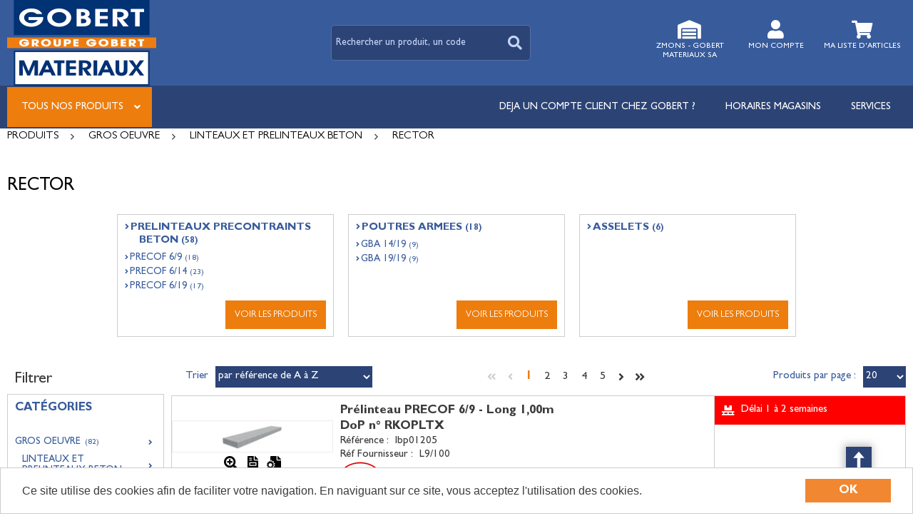

--- FILE ---
content_type: text/html; charset=UTF-8
request_url: https://gobert.groupegobert.com/categorie/rector-a_35_02
body_size: 15517
content:
<!DOCTYPE html>
<html  lang="fr" dir="ltr" prefix="content: http://purl.org/rss/1.0/modules/content/  dc: http://purl.org/dc/terms/  foaf: http://xmlns.com/foaf/0.1/  og: http://ogp.me/ns#  rdfs: http://www.w3.org/2000/01/rdf-schema#  schema: http://schema.org/  sioc: http://rdfs.org/sioc/ns#  sioct: http://rdfs.org/sioc/types#  skos: http://www.w3.org/2004/02/skos/core#  xsd: http://www.w3.org/2001/XMLSchema# ">
<head>
  <meta charset="utf-8" />
<style>/* @see https://github.com/aFarkas/lazysizes#broken-image-symbol */.js img.lazyload:not([src]) { visibility: hidden; }/* @see https://github.com/aFarkas/lazysizes#automatically-setting-the-sizes-attribute */.js img.lazyloaded[data-sizes=auto] { display: block; width: 100%; }</style>
<meta name="MobileOptimized" content="width" />
<meta name="HandheldFriendly" content="true" />
<meta name="viewport" content="width=device-width, initial-scale=1.0" />
<link rel="next" href="https://gobert.groupegobert.com/categorie/gros-oeuvre/linteaux-et-prelinteaux-beton/rector-a_35_02-page2" />
<link rel="canonical" href="https://gobert.groupegobert.com/categorie/gros-oeuvre/linteaux-et-prelinteaux-beton/rector-a_35_02" />
<meta name="title" content="RECTOR" />
<meta name="description" content="RECTOR" />
<meta name="robots" content="index,follow" />
<link rel="shortcut icon" href="/themes/custom/oec_custom/gobert_front/img/favicon.png" type="image/png" />

  <title>RECTOR | Open e-commerce</title>
  <meta name="viewport" content="width=device-width, height=device-height, initial-scale=1.0, minimum-scale=1.0, shrink-to-fit=no">
  <meta http-equiv="X-UA-Compatible" content="IE=edge"/><link rel="stylesheet" media="all" href="/ressources/drupal/files/css/css_XIanG8xhcrluI1AucW_mHTAuY84KcR0X4gppAHKYF9Q.css" />
<link rel="stylesheet" media="all" href="/ressources/drupal/files/css/css_p137zHcyyGqkdZxDli_8Kj1ZI99yUCy8VhbpjpPck3Y.css" />
<link rel="stylesheet" media="print" href="/ressources/drupal/files/css/css_cqEfAtMPqMmKOnK5w_wft_FiAuGLUvxvp_ydtxT1h2c.css" />
<link rel="stylesheet" media="all" href="/ressources/drupal/files/css/css_XhIy_L4SOl493nR6bwJue7dNU-m3pqyvL19NfINHeOQ.css" />

  
<!--[if lte IE 8]>
<script src="/ressources/drupal/files/js/js_VtafjXmRvoUgAzqzYTA3Wrjkx9wcWhjP0G4ZnnqRamA.js"></script>
<![endif]-->

</head><body role="document" class="user-logged-out page--module categorie">
  <a href="#main-content" class="visually-hidden focusable">Aller au contenu principal</a>
  
    <div class="dialog-off-canvas-main-canvas" data-off-canvas-main-canvas>
    <div id="app">
  <div class="layout-container" id="oecContent">
          <header class="header-site">                          <div class="header">
            <div class="content flex-fJbetween-fAcenter">
                                <div class="logo" role="banner">
                    <a href="/" title="Accueil Open e-commerce" rel="home" class="flex-fJstart-fAcenter retourAccueil">
              <img src="/themes/custom/oec_custom/gobert_front/img/logo.png" alt="Logo Open e-commerce"/>
        <span class="titre">Open e-commerce</span>
        <span class="slogan"></span>
      </a>      </div>
<div id="block_recherche">
              <the-search inline-template :trigger-recherche="3">
    <div>
      <form class="openweb-recherche-form blockForm" data-drupal-selector="openweb-recherche-form" action="/recherche" method="GET" id="openweb-recherche-form" accept-charset="UTF-8">
  <div class="recherche flex-fJstart-fAcenter">
    <div class="js-form-item form-item js-form-type-search form-item-query js-form-item-query form-no-label">
          <input title="Saisissez ce que vous voulez rechercher" autofocus="true" data-name="main-search" spellcheck="false" data-drupal-selector="edit-query" :value="searchToken" @input="evt=&gt;searchToken=evt.target.value" v-on:keyup="openModal()" type="search" id="edit-query" name="query" size="60" maxlength="60" placeholder="Rechercher un produit, un code EAN..." class="form-search required inputText" required="required" aria-required="true" />

        </div>
  <input autocomplete="off" data-drupal-selector="form-xzjlyatjg7c-o-f5ukp9fwbpi0f-qnvnzpao4n-ddxm" type="hidden" name="form_build_id" value="form-XzjLyATjg7c-o-F5uKp9fwBpi0F-qNVnzpAo4N_ddxM" />
  <input data-drupal-selector="edit-openweb-recherche-form" type="hidden" name="form_id" value="openweb_recherche_form" />
<div data-drupal-selector="edit-actions" class="form-actions js-form-wrapper form-wrapper" id="edit-actions">  <button class="icon-search button js-form-submit form-submit" data-drupal-selector="edit-submit" type="submit" id="edit-submit" name="op" value=""><span>Saisissez votre recherche</span></button>
</div>

</div>

</form>

      <div class="modal_recherche__container">
        <the-search-modal
          v-bind:search-token="searchToken"
          v-bind:show-modal="showModal"
          v-bind:labels="{&quot;placeholderSearch&quot;:&quot;Rechercher un produit, un code EAN...&quot;,&quot;titleSearch&quot;:&quot;Saisissez ce que vous voulez rechercher&quot;,&quot;buttonSearch&quot;:&quot;&lt;span&gt;Saisissez votre recherche&lt;\/span&gt;&quot;,&quot;labelSearch&quot;:&quot; &quot;,&quot;resultLink&quot;:&quot;Voir tous les r\u00e9sultats&quot;,&quot;productTitle&quot;:&quot;PRODUITS&quot;,&quot;categoryTitle&quot;:&quot;CATEGORIES&quot;,&quot;refLibelle&quot;:&quot;R\u00e9f\u00e9rence : &quot;,&quot;stockLibelle&quot;:&quot;Stock : : &quot;,&quot;variantLibelle&quot;:&quot;Cet article existe en plusieurs variantes&quot;,&quot;declinaisonLibelle&quot;:&quot;Cet article existe en plusieurs variantes&quot;,&quot;imageDefault&quot;:&quot;&lt;img src=\&quot;\/themes\/custom\/openweb_front\/img\/defaut_liste.jpg\t\&quot; alt=\&quot;Visuel \u00e0 venir\&quot; title=\&quot;Visuel \u00e0 venir\&quot; \/&gt;&quot;}"
          v-bind:param-array='{&quot;recherche_assistee&quot;:1,&quot;recherche_assistee_nb_char&quot;:&quot;3&quot;,&quot;SHOW_CODE_ARTICLE&quot;:true,&quot;SHOW_STOCK&quot;:&quot;picto&quot;}'
          v-bind:libelle-stock='{&quot;indisponible&quot;:&quot;D\u00e9lai 1 \u00e0 2 semaines&quot;,&quot;enstock&quot;:&quot;En stock&quot;,&quot;quantitelimitee&quot;:&quot;Quantit\u00e9 limit\u00e9e&quot;,&quot;surcommande&quot;:&quot;Sur commande uniquement&quot;}'
          v-if="showModal"
          @close="closeModal()"
        />
      </div>
    </div>
  </the-search>
</div>
  <div id="div_agence" class="divBloc">
      <div class="bloc flex-col-fJcenter-fAcenter icon-arrow-down blocOn">
      <span class="pixel_32 icon-home"></span>
              <p>ZMONS - GOBERT MATERIAUX SA</p>
          </div>
    <div class="blocDetail" id="bloc_agence" style="display: none">
      <span class="icon-cross"></span>
      <p class="txtcenter">
              Magasin :
        <b>Avenue de la Sapinette, 1          <br/>Grand Large - Port de Mons                                          <br/>7000 MONS        </b>
                      <br/><a href="tel:065/39.55.10" title="Télephone">
            <b>065/39.55.10</b></a>                                </p>
              <form class="grid-flex" name="formAgence"
              action="/choixAgence" method="POST">
          <p class="txtcenter">
            <label class="selectIcon icon-home" for="choixAgence">
              <select id="choixAgence" name="codeAgence"
                      onChange="javascript:document.forms[&#039;formAgence&#039;].submit();">
                                  <option
                    value="02">02 GHLIN - GOBERT MATERIAUX SA</option>
                                  <option
                    value="03">03 SOIGNIES - GOBERT MATERIAUX SA</option>
                                  <option
                    value="04">04 ROUCOURT - GOBERT MATERIAUX SA</option>
                                  <option
                    value="05">05 STREPY - GOBERT MATERIAUX SA</option>
                                  <option
                    value="06">06 NIVELLES - GOBERT MATERIAUX SA</option>
                                  <option
                    value="07">07 ANDERLECHT - GOBERT MATERIAUX SA</option>
                                  <option
                    value="08">08 TUBIZE - GOBERT MATERIAUX SA</option>
                                  <option
                    value="09">09 COLFONTAINE - GOBERT MATERIAUX SA</option>
                                  <option
                    value="11">11 MONTIGNIES - GOBERT MATERIAUX SA</option>
                                  <option
                    value="12">12 NOVILLE - GOBERT MATERIAUX SA</option>
                                  <option
                    value="13">13 WEGNEZ - GOBERT MATERIAUX SA</option>
                                  <option
                    value="14">14 NALINNES - GOBERT MATERIAUX SA</option>
                                  <option
                    value="15">15 ATH - GOBERT MATERIAUX SA</option>
                                  <option
                    value="16">16 PECQ - GOBERT MATERIAUX SA</option>
                                  <option
                    value="17">17 WAREMME - GOBERT MATERIAUX SA</option>
                                  <option
                    value="18">18 ANDENNE - GOBERT MATERIAUX SA</option>
                                  <option
                    value="01" selected="selected">ZMONS - GOBERT MATERIAUX SA</option>
                              </select><span class="flex-fJcenter-fAcenter icon-arrowdown"></span>
            </label>
          </p>
          <input type="hidden" name="actionForm" value="1"/>
                      <input name="urlFrom" type="hidden" value="https://gobert.groupegobert.com/categorie/a_35_02"/>
                  </form>
          </div>
  </div>

  <div id="div_connexion" class="divBloc">
    <div class="bloc flex-col-fJcenter-fAcenter icon-arrow-down blocOff" id="connexion">
      <span class="pixel_32 icon-profile"></span>
      <p>MON COMPTE</p>
    </div>
    <div class="blocDetail" id="bloc_connexion" style="display: none">
      <span class="icon-cross"></span>
      <form class="openweb-user-login-form blockForm" data-drupal-selector="openweb-user-login-form" action="/categorie/a_35_02?destination=/categorie/a_35_02" method="post" id="openweb-user-login-form" accept-charset="UTF-8">
  <div class="js-form-item form-item inputTextbox js-form-type-textfield form-item-name js-form-item-name">
      <label for="edit-name" class="js-form-required form-required">Identifiant</label>
          <input autocorrect="none" autocapitalize="none" spellcheck="false" class="identification form-text required inputText" data-drupal-selector="edit-name" type="text" id="edit-name" name="name" value="" size="15" maxlength="60" placeholder="Identifiant" required="required" aria-required="true" />

        </div>
<div class="js-form-item form-item js-form-type-password form-item-pass js-form-item-pass">
      <label for="edit-pass" class="js-form-required form-required">Mot de passe</label>
          <input class="identification form-text required" data-drupal-selector="edit-pass" type="password" id="edit-pass" name="pass" size="15" maxlength="128" placeholder="Mot de passe" required="required" aria-required="true" />

        </div>
  <input autocomplete="off" data-drupal-selector="form-ad-ey0vzc9osms90tag-nr11phxikngjk8qtppqpexa" type="hidden" name="form_build_id" value="form-Ad_eY0vzc9OSms90TAG-nR11pHxIkNgJk8QtPPqPexA" />
  <input data-drupal-selector="edit-openweb-user-login-form" type="hidden" name="form_id" value="openweb_user_login_form" />
<div data-drupal-selector="edit-actions" class="form-actions js-form-wrapper form-wrapper" id="edit-actions">      <button class="buttonIcon icon-login button js-form-submit form-submit" data-drupal-selector="edit-submit" type="submit" id="edit-submit" name="op" value="">Se connecter</button>
  </div>

</form>
<ul><li><a href="/user/password" title="Envoyer les instructions de réinitialisation par courriel." class="txtright">Mot de passe oublié ?</a></li></ul>
          </div>
  </div>


  <div id="div_panier" class="divBloc" xmlns="http://www.w3.org/1999/html">  <div class="bloc flex-col-fJcenter-fAcenter icon-arrow-down blocOff" id="selection_panier">
    <span class="pixel_32 icon-caddie"></span>    <p class="flex-col-fJbetween-fAcenter">
      <span class="caddyName">Ma liste d'articles</span></p>
  </div>
  <div class="blocDetail" id="bloc_panier" style="display: none">
    <span class="icon-cross"></span>
    <div class="flex-fJbetween-fAcenter">
              <span class="labelIcon"><span class="icon-caddie"></span></span>
                      </div>
    <div id="bloc_panierSelection" class="flex-col" style="display: none">
          </div>
    <div id="bloc_panierDetail" class="flex-col">
              <p class="noArticlePanier">Aucun article dans votre panier</p>
                        <form name="formPanier-" action="/openweb/redirect/produit_panier_ajoute"
            method="POST">
        <input type="hidden" name="valider" value="false"/>
        <input type="hidden" name="idPanier" value=""/>
        <div class="menu_liens flex-fJbetween-fAcenter">
          <a href="/panier" class="buttonIcon icon-caddie">Consulter</a>
                  </div>
      </form>
    </div>
  </div>
</div>



            </div>
          </div>
                          <div id="navigation">
            <div class="icon-nav flex-fJcenter-fAcenter" id="menuIcon"></div>
            <div id="menuNav">
              <nav id="menu">
                <div class="content flex-fJbetween-fAcenter" id="menuContent">
                                <div id="menuPLV" class="survol menuVT">
      <a id="show_catalogMenu"       class="flex-fJcenter-fAcenter navSite navSiteActive">Tous nos produits</a>
        <the-menu-categories inline-template
      v-bind:activites="[&quot;A&quot;,&quot;B&quot;,&quot;C&quot;,&quot;D&quot;,&quot;E&quot;,&quot;F&quot;,&quot;G&quot;,&quot;H&quot;,&quot;I&quot;,&quot;P&quot;,&quot;W&quot;]"
      v-bind:first-code="'A'"
      v-bind:current-code="'A'"
      v-bind:xml-data-version="4211"
      v-bind:cache-key="'5a9133d07add853d04833281ea7161a7'"
      v-bind:niveau-max="2"
      v-bind:plv-casse="'maj'"
      v-bind:plv-affichage="'VT'"
      v-bind:plv-ouverture="'survol'">
      <div id="catalogMenu" :class="'catalogMenu' + plvAffichage" v-show="plvAffichage == 'HZ'">
        <div :class="plvAffichage == 'HZ' ? 'flex-col-fJstart-fAstart' : 'flex-fJstart-fAstretch'">
          <span v-if="plvOuverture == 'clic' && plvAffichage == 'VT'" class="icon-cross pixel_32"
                v-on:click="toggle(plvAffichage)"></span>
          <div class="menuProduit_categories" :class="plvAffichage == 'HZ' ? 'flex-fJbetween-fAcenter' : ''">
                                                                <a  class="menu icon-arrow-right flex-fJstart-fAcenter menuActive" href="/categorie/gros-oeuvre-a"
                                                v-on:mouseover="loadSubMenu($event)" id="js_A"
                                :class="{ menuHover: this.activite === 'A' }"                title="GROS OEUVRE"><span>GROS OEUVRE </span>
              </a>
                                        <a  class="menu icon-arrow-right flex-fJstart-fAcenter" href="/categorie/plafonnage-enduits-exterieurs-b"
                                                v-on:mouseover="loadSubMenu($event)" id="js_B"
                                :class="{ menuHover: this.activite === 'B' }"                title="PLAFONNAGE - ENDUITS EXTERIEURS"><span>PLAFONNAGE - ENDUITS EXTERIEURS </span>
              </a>
                                        <a  class="menu icon-arrow-right flex-fJstart-fAcenter" href="/categorie/isolation-c"
                                                v-on:mouseover="loadSubMenu($event)" id="js_C"
                                :class="{ menuHover: this.activite === 'C' }"                title="ISOLATION"><span>ISOLATION </span>
              </a>
                                        <a  class="menu icon-arrow-right flex-fJstart-fAcenter" href="/categorie/bois-a-panneaux-d"
                                                v-on:mouseover="loadSubMenu($event)" id="js_D"
                                :class="{ menuHover: this.activite === 'D' }"                title="BOIS &amp; PANNEAUX"><span>BOIS &amp; PANNEAUX </span>
              </a>
                                        <a  class="menu icon-arrow-right flex-fJstart-fAcenter" href="/categorie/toiture-a-element-facade-e"
                                                v-on:mouseover="loadSubMenu($event)" id="js_E"
                                :class="{ menuHover: this.activite === 'E' }"                title="TOITURE &amp; ELEMENT FACADE"><span>TOITURE &amp; ELEMENT FACADE </span>
              </a>
                                        <a  class="menu icon-arrow-right flex-fJstart-fAcenter" href="/categorie/assainissement-f"
                                                v-on:mouseover="loadSubMenu($event)" id="js_F"
                                :class="{ menuHover: this.activite === 'F' }"                title="ASSAINISSEMENT"><span>ASSAINISSEMENT </span>
              </a>
                                        <a  class="menu icon-arrow-right flex-fJstart-fAcenter" href="/categorie/amenagement-exterieur-g"
                                                v-on:mouseover="loadSubMenu($event)" id="js_G"
                                :class="{ menuHover: this.activite === 'G' }"                title="AMENAGEMENT EXTERIEUR"><span>AMENAGEMENT EXTERIEUR </span>
              </a>
                                        <a  class="menu icon-arrow-right flex-fJstart-fAcenter" href="/categorie/amenagement-interieur-h"
                                                v-on:mouseover="loadSubMenu($event)" id="js_H"
                                :class="{ menuHover: this.activite === 'H' }"                title="AMENAGEMENT INTERIEUR"><span>AMENAGEMENT INTERIEUR </span>
              </a>
                                        <a  class="menu icon-arrow-right flex-fJstart-fAcenter" href="/categorie/faconnage-i"
                                                v-on:mouseover="loadSubMenu($event)" id="js_I"
                                :class="{ menuHover: this.activite === 'I' }"                title="FACONNAGE"><span>FACONNAGE </span>
              </a>
                                        <a  class="menu icon-arrow-right flex-fJstart-fAcenter" href="/categorie/brico-p"
                                                v-on:mouseover="loadSubMenu($event)" id="js_P"
                                :class="{ menuHover: this.activite === 'P' }"                title="BRICO"><span>BRICO </span>
              </a>
                                        <a  class="menu icon-arrow-right flex-fJstart-fAcenter" href="/categorie/loc-caut-mat-pal-w"
                                                v-on:mouseover="loadSubMenu($event)" id="js_W"
                                :class="{ menuHover: this.activite === 'W' }"                title="LOC/CAUT MAT- PAL"><span>LOC/CAUT MAT- PAL </span>
              </a>
                      </div>
                      <div v-if="menus" class="menuProduit_activites"
                 :class="{'withImage' : menus.data.OPTIONS.SHOW_IMAGE_MENU && menus.data.OPTIONS.IMAGE != ''}">
              <img v-if="menus.data.OPTIONS.SHOW_IMAGE_MENU && menus.data.OPTIONS.IMAGE != ''" :src="menus.data.OPTIONS.IMAGE"/>
              <div v-if="menus.data.PLAN_VENTE" :key="menus.activite" class="menuProduit_activite"
                   :class="{ 'content' : (plvAffichage == 'HZ') }">
                <span v-if="plvOuverture == 'clic' && plvAffichage == 'HZ'" class="icon-cross pixel_32"
                      v-on:click="toggle(plvAffichage)"></span>
                <div v-for="child in menus.data.PLAN_VENTE" class="menuProduit_famille_container" :class="'plv_' + child.CODE">
                  <p class="menuProduit_famille_titre"
                     :class="{'withPicto' : child.OPTIONS.SHOW_PICTO_MENU && child.OPTIONS.PICTO != ''}">
                    <a class="menu_niv2" :href="child.LIEN"
                       :title="getLibelleCasse(child.LIBELLE,plvCasse)">
                      <img v-if="child.OPTIONS.SHOW_PICTO_MENU && child.OPTIONS.PICTO != ''" :src="child.OPTIONS.PICTO"/>
                      <span v-html="getLibelleCasse(child.LIBELLE,plvCasse)"></span></a>
                  </p>
                  <div class="menuProduit_famille"
                       v-if="niveauMax > 1 && child.PLAN_VENTE && child.PLAN_VENTE.length > 0">
                    <template v-for="subChild in child.PLAN_VENTE">
                      <p><a class="menu_niv3" :href="subChild.LIEN"
                            :title="getLibelleCasse(subChild.LIBELLE,plvCasse)"
                            v-html="getLibelleCasse(subChild.LIBELLE,plvCasse)"></a></p>
                      <div class="menuProduit_ssfamille"
                           v-if="niveauMax > 2 && subChild.PLAN_VENTE && subChild.PLAN_VENTE.length > 0">
                        <template v-for="subSubChild in subChild.PLAN_VENTE">
                          <p><a class="menu_niv4" :href="subSubChild.LIEN"
                                :title="getLibelleCasse(subSubChild.LIBELLE,plvCasse)"
                                v-html="getLibelleCasse(subSubChild.LIBELLE,plvCasse)"></a></p>
                          <div class="menuProduit_ssfamille"
                               v-if="niveauMax > 3 && subSubChild.PLAN_VENTE && subSubChild.PLAN_VENTE.length > 0">
                            <template v-for="subsubSubChild in subSubChild.PLAN_VENTE">
                              <p><a class="menu_niv5" :href="subSubSubChild.LIEN"
                                    :title="getLibelleCasse(subSubSubChild.LIBELLE,plvCasse)"
                                    v-html="getLibelleCasse(subSubSubChild.LIBELLE,plvCasse)"></a></p>
                              <div class="menuProduit_ssfamille"
                                   v-if="niveauMax > 4 && subSubSubChild.PLAN_VENTE && subSubSubChild.PLAN_VENTE.length > 0">
                                <template v-for="subsubSubSubChild in subSubSubChild.PLAN_VENTE">
                                  <p><a class="menu_niv6" :href="subsubSubSubChild.LIEN"
                                        :title="getLibelleCasse(subsubSubSubChild.LIBELLE,plvCasse)"
                                        v-html="getLibelleCasse(subsubSubSubChild.LIBELLE,plvCasse)"></a></p>
                                </template>
                              </div>
                            </template>
                          </div>
                        </template>
                      </div>
                    </template>
                  </div>
                </div>
              </div>
            </div>
            <div v-else-if="fetching" class="menuProduit_activites">
              <div class="menuProduit_empty">Chargement...</div>
            </div>
            <div v-else class="menuProduit_activites">
              <div class="menuProduit_empty">Aucune catégorie disponible</div>
            </div>
                  </div>
      </div>
    </the-menu-categories>
  </div>


  <div id="block-gobert-front-main-menu" class="flex-fJstart-fAcenter mainMenu menu-main">
                      
              <a href="https://www.groupegobert.com/catalogue-en-ligne/" class="menu navSite flex-fJcenter-fAcenter"
           title="Déjà client Gobert Matériaux ? Cliquez ici et complétez le formulaire. Vous recevrez un Login et un Mot de passe dans les 48h ouvrables afin de bénéficier de votre tarif et conditions particulières."           target="_blank" >DEJA UN COMPTE CLIENT CHEZ GOBERT ?</a>
                                  
              <a href="https://www.groupegobert.com/magasins/" class="menu navSite flex-fJcenter-fAcenter"
                     target="_blank" >Horaires magasins</a>
                                  
              <a href="https://www.groupegobert.com/services/" class="menu navSite flex-fJcenter-fAcenter"
                     target="_blank" >Services</a>
                        
</div>


                </div>
                              </nav>
            </div>
          </div>
                <div id="modalMobile" class="flex-fJcenter-fAcenter"
             style="display: none"></div>
      </header>
    
    <a id="main-content" tabindex="-1"></a>    <main>
          <div data-drupal-messages-fallback class="hidden"></div><div id="catalogContent">  <script type="application/ld+json">{"@context":"http://schema.org","@type":"BreadcrumbList","itemListElement":[{"@type":"ListItem","position":1,"name":"Produits","item":"https://gobert.groupegobert.com"},{"@type":"ListItem","position":2,"name":"GROS OEUVRE","item":"https://gobert.groupegobert.com/categorie/gros-oeuvre-a"},{"@type":"ListItem","position":3,"name":"LINTEAUX ET PRELINTEAUX BETON","item":"https://gobert.groupegobert.com/categorie/gros-oeuvre/linteaux-et-prelinteaux-beton-a_35"},{"@type":"ListItem","position":4,"name":"RECTOR","item":"https://gobert.groupegobert.com/categorie/gros-oeuvre/linteaux-et-prelinteaux-beton/rector-a_35_02"}]}</script>      <p id="parentLink"><a href="/categorie/gros-oeuvre/linteaux-et-prelinteaux-beton-a_35" class="flex-fJcenter-fAcenter icon-arrow2-left"><span>LINTEAUX ET PRELINTEAUX BETON</span></a></p>
<nav class="breadcrumb" role="navigation" aria-labelledby="system-breadcrumb">
  <div class="content">
    <a href="https://gobert.groupegobert.com/" title="PRODUITS"><span>PRODUITS</span></a>
                          <a href="/categorie/gros-oeuvre-a" title="GROS OEUVRE"><span>GROS OEUVRE</span></a>                      <a href="/categorie/gros-oeuvre/linteaux-et-prelinteaux-beton-a_35" title="LINTEAUX ET PRELINTEAUX BETON"><span>LINTEAUX ET PRELINTEAUX BETON</span></a>                      <span title="RECTOR">RECTOR</span>
                        </div>
</nav>

        <div class="categoryEntete">
        <div class="catalogTitle">
          <div class="pageTitle">
  <div class="content flex-fJbetween-fAcenter">
    <h1>RECTOR</h1>          </div>
</div>

    </div>
                  </div>

          <div class="content" id="listeCategories">
  <div class="categoryContent">
              <div class="categoryDetail flex-col-fJstretch plv_A_35_02_01">
  <div class="categoryDetail_title flex-fJstart-fAstart">
    <a href="/categorie/gros-oeuvre/linteaux-et-prelinteaux-beton/rector/prelinteaux-precontraints-beton-a_35_02_01" title="PRELINTEAUX PRECONTRAINTS BETON">
      <h2 class="icon-arrow-right">PRELINTEAUX PRECONTRAINTS BETON <span>(58)</span></h2></a>
  </div>
      <div class="categoryDetail_content flex-col">
              <a href="/categorie/gros-oeuvre/linteaux-et-prelinteaux-beton/rector/prelinteaux-precontraints-beton/precof-6-9-a_35_02_01_01" title="PRECOF 6/9">
          <h3 class="icon-arrow-right">PRECOF 6/9
            <span>(18)</span></h3></a>
              <a href="/categorie/gros-oeuvre/linteaux-et-prelinteaux-beton/rector/prelinteaux-precontraints-beton/precof-6-14-a_35_02_01_02" title="PRECOF 6/14">
          <h3 class="icon-arrow-right">PRECOF 6/14
            <span>(23)</span></h3></a>
              <a href="/categorie/gros-oeuvre/linteaux-et-prelinteaux-beton/rector/prelinteaux-precontraints-beton/precof-6-19-a_35_02_01_03" title="PRECOF 6/19">
          <h3 class="icon-arrow-right">PRECOF 6/19
            <span>(17)</span></h3></a>
          </div>
      <div class="categoryDetail_link flex-fJend-fAend grid-flex">
    <a href="/categorie/gros-oeuvre/linteaux-et-prelinteaux-beton/rector/prelinteaux-precontraints-beton-a_35_02_01?listAllArticles=1" title="PRELINTEAUX PRECONTRAINTS BETON"
       class="button">Voir les produits</a>
  </div>
  </div>

              <div class="categoryDetail flex-col-fJstretch plv_A_35_02_02">
  <div class="categoryDetail_title flex-fJstart-fAstart">
    <a href="/categorie/gros-oeuvre/linteaux-et-prelinteaux-beton/rector/poutres-armees-a_35_02_02" title="POUTRES ARMEES">
      <h2 class="icon-arrow-right">POUTRES ARMEES <span>(18)</span></h2></a>
  </div>
      <div class="categoryDetail_content flex-col">
              <a href="/categorie/gros-oeuvre/linteaux-et-prelinteaux-beton/rector/poutres-armees/gba-14-19-a_35_02_02_01" title="GBA 14/19">
          <h3 class="icon-arrow-right">GBA 14/19
            <span>(9)</span></h3></a>
              <a href="/categorie/gros-oeuvre/linteaux-et-prelinteaux-beton/rector/poutres-armees/gba-19-19-a_35_02_02_02" title="GBA 19/19">
          <h3 class="icon-arrow-right">GBA 19/19
            <span>(9)</span></h3></a>
          </div>
      <div class="categoryDetail_link flex-fJend-fAend grid-flex">
    <a href="/categorie/gros-oeuvre/linteaux-et-prelinteaux-beton/rector/poutres-armees-a_35_02_02?listAllArticles=1" title="POUTRES ARMEES"
       class="button">Voir les produits</a>
  </div>
  </div>

              <div class="categoryDetail flex-col-fJstretch plv_A_35_02_03">
  <div class="categoryDetail_title flex-fJstart-fAstart">
    <a href="/categorie/gros-oeuvre/linteaux-et-prelinteaux-beton/rector/asselets-a_35_02_03" title="ASSELETS">
      <h2 class="icon-arrow-right">ASSELETS <span>(6)</span></h2></a>
  </div>
        <div class="categoryDetail_link flex-fJend-fAend grid-flex">
      <a href="/categorie/gros-oeuvre/linteaux-et-prelinteaux-beton/rector/asselets-a_35_02_03" title="ASSELETS" class="button">Voir les produits</a>
    </div>
  </div>

      </div>
</div>

            <div class="catalogTitle cboth">
      <div class="pageTitle">
        <div class="content flex-fJbetween-fAcenter"><p class="title_h1">Articles</p></div>
      </div>
    </div>
            <div class="content flex-fJbetween" id="listeProduits">
      <form name="formFilter" method="GET" action="/categorie/a_35_02">  <input type="hidden" name="FamNeg" value="A_35_02"/>
      <input type="hidden" name="" value="CODEARTICLE_ASC" />
  <div class="catalogFacet">
    <div class="flex-fJbetween-fAcenter catalogFacetTitle">
    <p class="title_h3">Filtrer</p>
        </div>
    <div class="facetForm flex-col">
                                        <fieldset class="plv">
  <legend>Catégories</legend>
  <div>
    <ul class="filter_plv filter_codesFamilles flex-col">
                    <li>
        <ul>
        <li class="icon-arrow-right niv_1 plv_A selected"> <label class="menu_filter" id="codesFamilles-A">  <input type="radio" name="filter_codesFamilles[]" value="A"/><span class="uppercase" title="GROS OEUVRE">GROS OEUVRE <small>(82)</small></span></label></li>        <li class="icon-arrow-right niv_2 plv_A_35 selected"> <label class="menu_filter" id="codesFamilles-A_35">  <input type="radio" name="filter_codesFamilles[]" value="A_35"/><span class="uppercase" title="LINTEAUX ET PRELINTEAUX BETON">LINTEAUX ET PRELINTEAUX BETON <small>(82)</small></span></label></li>        <li class="icon-arrow-right niv_3 plv_A_35_02 selected"> <label class="menu_filter" id="codesFamilles-A_35_02">  <input type="radio" name="filter_codesFamilles[]" value="A_35_02" checked="checked"/><span class="uppercase" title="RECTOR">RECTOR <small>(82)</small></span></label></li>        <li class="icon-arrow-right niv_4 plv_A_35_02_01"> <label class="menu_filter" id="codesFamilles-A_35_02_01">  <input type="radio" name="filter_codesFamilles[]" value="A_35_02_01"/><span class="uppercase" title="PRELINTEAUX PRECONTRAINTS BETON">PRELINTEAUX PRECONTRAINTS BETON <small>(58)</small></span></label></li>        <li class="icon-arrow-right niv_5 plv_A_35_02_01_01"> <label class="menu_filter" id="codesFamilles-A_35_02_01_01">  <input type="radio" name="filter_codesFamilles[]" value="A_35_02_01_01"/><span class="uppercase" title="PRECOF 6/9">PRECOF 6/9 <small>(18)</small></span></label></li>        <li class="icon-arrow-right niv_5 plv_A_35_02_01_02"> <label class="menu_filter" id="codesFamilles-A_35_02_01_02">  <input type="radio" name="filter_codesFamilles[]" value="A_35_02_01_02"/><span class="uppercase" title="PRECOF 6/14">PRECOF 6/14 <small>(23)</small></span></label></li>        <li class="icon-arrow-right niv_5 plv_A_35_02_01_03"> <label class="menu_filter" id="codesFamilles-A_35_02_01_03">  <input type="radio" name="filter_codesFamilles[]" value="A_35_02_01_03"/><span class="uppercase" title="PRECOF 6/19">PRECOF 6/19 <small>(17)</small></span></label></li>        <li class="icon-arrow-right niv_4 plv_A_35_02_02"> <label class="menu_filter" id="codesFamilles-A_35_02_02">  <input type="radio" name="filter_codesFamilles[]" value="A_35_02_02"/><span class="uppercase" title="POUTRES ARMEES">POUTRES ARMEES <small>(18)</small></span></label></li>        <li class="icon-arrow-right niv_5 plv_A_35_02_02_01"> <label class="menu_filter" id="codesFamilles-A_35_02_02_01">  <input type="radio" name="filter_codesFamilles[]" value="A_35_02_02_01"/><span class="uppercase" title="GBA 14/19">GBA 14/19 <small>(9)</small></span></label></li>        <li class="icon-arrow-right niv_5 plv_A_35_02_02_02"> <label class="menu_filter" id="codesFamilles-A_35_02_02_02">  <input type="radio" name="filter_codesFamilles[]" value="A_35_02_02_02"/><span class="uppercase" title="GBA 19/19">GBA 19/19 <small>(9)</small></span></label></li>        </ul>
      </li>
      <li>
        <ul class="filter_codesFamilles" id="voir_plus_plv" style="display:none"><li class="icon-arrow-right niv_4 plv_A_35_02_03"> <label class="menu_filter" id="codesFamilles-A_35_02_03">  <input type="radio" name="filter_codesFamilles[]" value="A_35_02_03"/><span class="uppercase" title="ASSELETS">ASSELETS <small>(6)</small></span></label></li>        </ul>
      </li>
            </ul>
          <p data-lien="#voir_plus_plv" data-html-plus="Voir plus"
         data-html-moins="Voir moins" class="showVoirPlus"><span>Voir plus</span></p>
      </div>
</fieldset>


                                                          <fieldset>
  <legend>Disponibilité</legend>
  <div class="filterBox">
    <ul class="blocStock filter_infoStock_01_etat">
                      <li class="stock_indisponible">
          <label for="infoStock_01_etat_1" class="flex-fJstart-fAcenter">
            <input type="checkbox" value="indisponible" class="filter_infoStock_01_etat" name="filter_infoStock.01.etat[]"
                   id="infoStock_01_etat_1" />
            <span class="icon-validate"></span>
            <span class="pictoStock flex-col-fJcenter-fAcenter"
                  title="Délai 1 à 2 semaines"><span></span><span></span><span></span></span>
            <span class="libelleStock">Délai 1 à 2 semaines
                      <small>(12)</small>
                  </span>
          </label>
        </li>
          </ul>
  </div>
</fieldset>

                                                                                                    <fieldset>          <legend>longueur</legend>
  <div class="filterBox">
    <ul class="filter_aggregat_longueur">
          <li>
          <ul>
        <li>
            <label for="aggregat_longueur_1" class="flex-fJstart-fAcenter">
              <input type="checkbox" value="1200 mm" class="filter_aggregat_longueur" name="filter_aggregat.longueur[]"
                     id="aggregat_longueur_1" />
              <span class="icon-validate"></span>1200 mm<small>(5)</small>
            </label>
          </li>
        <li>
            <label for="aggregat_longueur_2" class="flex-fJstart-fAcenter">
              <input type="checkbox" value="1400 mm" class="filter_aggregat_longueur" name="filter_aggregat.longueur[]"
                     id="aggregat_longueur_2" />
              <span class="icon-validate"></span>1400 mm<small>(5)</small>
            </label>
          </li>
        <li>
            <label for="aggregat_longueur_3" class="flex-fJstart-fAcenter">
              <input type="checkbox" value="1600 mm" class="filter_aggregat_longueur" name="filter_aggregat.longueur[]"
                     id="aggregat_longueur_3" />
              <span class="icon-validate"></span>1600 mm<small>(5)</small>
            </label>
          </li>
        <li>
            <label for="aggregat_longueur_4" class="flex-fJstart-fAcenter">
              <input type="checkbox" value="1800 mm" class="filter_aggregat_longueur" name="filter_aggregat.longueur[]"
                     id="aggregat_longueur_4" />
              <span class="icon-validate"></span>1800 mm<small>(5)</small>
            </label>
          </li>
        <li>
            <label for="aggregat_longueur_5" class="flex-fJstart-fAcenter">
              <input type="checkbox" value="2000 mm" class="filter_aggregat_longueur" name="filter_aggregat.longueur[]"
                     id="aggregat_longueur_5" />
              <span class="icon-validate"></span>2000 mm<small>(5)</small>
            </label>
          </li>
        <li>
            <label for="aggregat_longueur_6" class="flex-fJstart-fAcenter">
              <input type="checkbox" value="2200 mm" class="filter_aggregat_longueur" name="filter_aggregat.longueur[]"
                     id="aggregat_longueur_6" />
              <span class="icon-validate"></span>2200 mm<small>(5)</small>
            </label>
          </li>
        <li>
            <label for="aggregat_longueur_7" class="flex-fJstart-fAcenter">
              <input type="checkbox" value="2600 mm" class="filter_aggregat_longueur" name="filter_aggregat.longueur[]"
                     id="aggregat_longueur_7" />
              <span class="icon-validate"></span>2600 mm<small>(5)</small>
            </label>
          </li>
        <li>
            <label for="aggregat_longueur_8" class="flex-fJstart-fAcenter">
              <input type="checkbox" value="3000 mm" class="filter_aggregat_longueur" name="filter_aggregat.longueur[]"
                     id="aggregat_longueur_8" />
              <span class="icon-validate"></span>3000 mm<small>(5)</small>
            </label>
          </li>
        <li>
            <label for="aggregat_longueur_9" class="flex-fJstart-fAcenter">
              <input type="checkbox" value="3400 mm" class="filter_aggregat_longueur" name="filter_aggregat.longueur[]"
                     id="aggregat_longueur_9" />
              <span class="icon-validate"></span>3400 mm<small>(5)</small>
            </label>
          </li>
        <li>
            <label for="aggregat_longueur_10" class="flex-fJstart-fAcenter">
              <input type="checkbox" value="600 mm" class="filter_aggregat_longueur" name="filter_aggregat.longueur[]"
                     id="aggregat_longueur_10" />
              <span class="icon-validate"></span>600 mm<small>(4)</small>
            </label>
          </li>
        </ul>
        </li>
        <li>
          <ul class="filter_aggregat_longueur" id="voir_plus_6" style="display:none"><li>
            <label for="aggregat_longueur_11" class="flex-fJstart-fAcenter">
              <input type="checkbox" value="1000 mm" class="filter_aggregat_longueur" name="filter_aggregat.longueur[]"
                     id="aggregat_longueur_11" />
              <span class="icon-validate"></span>1000 mm<small>(3)</small>
            </label>
          </li>
        <li>
            <label for="aggregat_longueur_12" class="flex-fJstart-fAcenter">
              <input type="checkbox" value="1700 mm" class="filter_aggregat_longueur" name="filter_aggregat.longueur[]"
                     id="aggregat_longueur_12" />
              <span class="icon-validate"></span>1700 mm<small>(3)</small>
            </label>
          </li>
        <li>
            <label for="aggregat_longueur_13" class="flex-fJstart-fAcenter">
              <input type="checkbox" value="2400 mm" class="filter_aggregat_longueur" name="filter_aggregat.longueur[]"
                     id="aggregat_longueur_13" />
              <span class="icon-validate"></span>2400 mm<small>(3)</small>
            </label>
          </li>
        <li>
            <label for="aggregat_longueur_14" class="flex-fJstart-fAcenter">
              <input type="checkbox" value="2800 mm" class="filter_aggregat_longueur" name="filter_aggregat.longueur[]"
                     id="aggregat_longueur_14" />
              <span class="icon-validate"></span>2800 mm<small>(3)</small>
            </label>
          </li>
        <li>
            <label for="aggregat_longueur_15" class="flex-fJstart-fAcenter">
              <input type="checkbox" value="3200 mm" class="filter_aggregat_longueur" name="filter_aggregat.longueur[]"
                     id="aggregat_longueur_15" />
              <span class="icon-validate"></span>3200 mm<small>(3)</small>
            </label>
          </li>
        <li>
            <label for="aggregat_longueur_16" class="flex-fJstart-fAcenter">
              <input type="checkbox" value="3600 mm" class="filter_aggregat_longueur" name="filter_aggregat.longueur[]"
                     id="aggregat_longueur_16" />
              <span class="icon-validate"></span>3600 mm<small>(3)</small>
            </label>
          </li>
        <li>
            <label for="aggregat_longueur_17" class="flex-fJstart-fAcenter">
              <input type="checkbox" value="3800 mm" class="filter_aggregat_longueur" name="filter_aggregat.longueur[]"
                     id="aggregat_longueur_17" />
              <span class="icon-validate"></span>3800 mm<small>(3)</small>
            </label>
          </li>
        <li>
            <label for="aggregat_longueur_18" class="flex-fJstart-fAcenter">
              <input type="checkbox" value="1100 mm" class="filter_aggregat_longueur" name="filter_aggregat.longueur[]"
                     id="aggregat_longueur_18" />
              <span class="icon-validate"></span>1100 mm<small>(2)</small>
            </label>
          </li>
        <li>
            <label for="aggregat_longueur_19" class="flex-fJstart-fAcenter">
              <input type="checkbox" value="1300 mm" class="filter_aggregat_longueur" name="filter_aggregat.longueur[]"
                     id="aggregat_longueur_19" />
              <span class="icon-validate"></span>1300 mm<small>(2)</small>
            </label>
          </li>
        <li>
            <label for="aggregat_longueur_20" class="flex-fJstart-fAcenter">
              <input type="checkbox" value="4000 mm" class="filter_aggregat_longueur" name="filter_aggregat.longueur[]"
                     id="aggregat_longueur_20" />
              <span class="icon-validate"></span>4000 mm<small>(2)</small>
            </label>
          </li>
                  </ul>
        </li>
            </ul>
          <p data-lien="#voir_plus_6" data-html-plus="Voir plus"
         data-html-moins="Voir moins" class="showVoirPlus"><span>Voir plus</span></p>
      </div>
</fieldset>

                                          </div>
  </div>
</form>

  <div class="catalogDetail">
        <div class="productsFilter flex-fJbetween-fAcenter">
      <div class="flex-fJbetween-fAcenter" id="facetIcon">
      <span class="flex-fJbetween-fAcenter"><span class="icon-filter"></span></span>
      <label>Affinez</label>
    </div>
    <div class="productsSorting">
      <form name="formTri" action="/categorie/a_35_02">
      <div class="flex-fJbetween-fAcenter">
        <label for="js_productsSorting"> Trier</label>
        <select name="sort" id="js_productsSorting">
                      <option value="PERTINENCE_ASC">par pertinence</option>
                      <option value="DESIGNATION_ASC">par libellé de A à Z</option>
                      <option value="DESIGNATION_DESC">par libellé de Z à A</option>
                      <option value="TARIF_ASC">du moins cher au plus cher</option>
                      <option value="TARIF_DESC">du plus cher au moins cher</option>
                      <option value="CODEARTICLE_ASC" selected="selected">par référence de A à Z</option>
                      <option value="CODEARTICLE_DESC">par référence de Z à A</option>
                  </select>
              </div>
    </form>
    </div>
        <div class="productsPaging flex-fJcenter-fAcenter">
          <span class="icon-doublearrow-left"></span>
              <span class="icon-arrow-left"></span>
                                <span class="pixel_number current">1</span>
                                <a class="pixel_number" href="/categorie/gros-oeuvre/linteaux-et-prelinteaux-beton/rector-a_35_02-page2">2</a>
                                <a class="pixel_number" href="/categorie/gros-oeuvre/linteaux-et-prelinteaux-beton/rector-a_35_02-page3">3</a>
                                <a class="pixel_number" href="/categorie/gros-oeuvre/linteaux-et-prelinteaux-beton/rector-a_35_02-page4">4</a>
                                <a class="pixel_number" href="/categorie/gros-oeuvre/linteaux-et-prelinteaux-beton/rector-a_35_02-page5">5</a>
                            <a class="icon-arrow-right" href="/categorie/gros-oeuvre/linteaux-et-prelinteaux-beton/rector-a_35_02-page2"></a>
              <a class="icon-doublearrow-right" href="/categorie/gros-oeuvre/linteaux-et-prelinteaux-beton/rector-a_35_02-page5"></a>
      </div>

    <div class="flex-fJbetween-fAcenter productsPerPage" id="nbParPage">
    <label for="js_preferenceNbLignes">Produits par page :</label>
    <select name="preferenceNbLignes" id="js_preferenceNbLignes">
              <option           value="10">10</option>
              <option  selected=selected          value="20">20</option>
              <option           value="50">50</option>
          </select>
  </div>
  </div>

    <div class="productsList">
      <form name="" action="" method="POST"
            enctype="multipart/form-data">
                              <article class="catalogArticle flex-fJbetween" data-link="https://gobert.groupegobert.com/produit/prelinteau-precof-6-9-long-1-00m-bGJwMDEyMDU=" title="Voir le détail">
  <div class="ligneArticle_image flex-col-fJcenter-fAcenter">
                                        <span class="js_articleLink mainImage flex-fJcenter-fAcenter showZoom"
          data-image="/ressources/images/articles/Zoom/KORA PRECOF.jpg" data-libel="Prélinteau PRECOF 6/9 - Long 1,00m DoP n° RKOPLTX" data-titre="Prélinteau PRECOF 6/9 - Long 1,00m DoP n° RKOPLTX"
          data-fermer='<span class="icon-cross pixel_16"></span>'>
      <img src="" data-src="/ressources/images/articles/Miniatures/KORA PRECOF.jpg" rel="preload" class="lazyload"
           alt="Prélinteau PRECOF 6/9 - Long 1,00m DoP n° RKOPLTX" title="Prélinteau PRECOF 6/9 - Long 1,00m DoP n° RKOPLTX"  />
          </span>
  <div class="js_articleLink pictosLinks flex-wrap-fJstart-fAcenter">
                  <span class="showZoom flex-fJcenter-fAcenter"
              data-image="/ressources/images/articles/Zoom/KORA PRECOF.jpg"
              data-libel="Prélinteau PRECOF 6/9 - Long 1,00m DoP n° RKOPLTX" data-titre="Prélinteau PRECOF 6/9 - Long 1,00m DoP n° RKOPLTX"
              data-fermer='<span class="icon-cross pixel_16"></span>'>
                  <img src="/ressources/images/zoom-80px.png"
                alt="Zoom" title="Zoom" />
                </span>
                        <a href="/ressources/images/articles/Fiches_techniques/KORA FT PRECOF.pdf" target="_blank"
           title="Fiche technique">
                      <img src="/ressources/images/doc-80px.png"
               alt="Fiche technique" title="Fiche technique"/>
                  </a>
                        <a href="http://www.rector.fr/index.php/documentations-download/401/certifications?certificationId=111" target="_blank"
           title="Déclaration de perfomance">
                      <img src="/ressources/images/dop-80px.png"
               alt="Déclaration de perfomance" title="Déclaration de perfomance"/>
                  </a>
            </div>

  </div>
  <div class="ligneArticle_detail flex-fJbetween-fAstart">
        <div class="produitDescriptif">
          <a class="title" href="https://gobert.groupegobert.com/produit/prelinteau-precof-6-9-long-1-00m-bGJwMDEyMDU="><h3>                                                <span class="ligneArticle_desi1"> Prélinteau PRECOF 6/9 - Long 1,00m </span>                                        <span class="ligneArticle_desi2"><br/> DoP n° RKOPLTX </span>            
    </h3></a>
                                      <p class="optionText produitCaracteristique">
    <span class="infoTitre">Référence : </span>    <span class="infoDetail">lbp01205</span>
</p>
                                  <p class="optionText produitCaracteristique">
    <span class="infoTitre">Réf fournisseur : </span>    <span class="infoDetail">L9/100</span>
</p>
                                  <p class="optionFlag produitCaracteristique flex-fJstart-fAcenter">
                <span class="infoDetail"><img src="/ressources/images/picto-pal.png" alt="ATTENTION : Produit avec palette" title="ATTENTION : Produit avec palette" /></span>
    </p>
          
    </div>

      </div>
    <div class="ligneArticle_tarif flex-col-fJbetween-fAstretch">
                          <div class="produitStock">
                <div class="blocStock">
              <p class="updateStock stock_indisponible flex-col-fJbetween-fAstretch"><span class="libelleStock">Délai 1 à 2 semaines</span><span class="pictoStock flex-fJstart-fAcenter" title='Délai 1 à 2 semaines'>
        <span></span><span></span><span></span>
      </span>
      </p>      </div>
  
                    
      </div>
          </div>
</article>

                      <article class="catalogArticle flex-fJbetween" data-link="https://gobert.groupegobert.com/produit/prelinteau-precof-6-9-long-1-10m-bGJwMDEyMDc=" title="Voir le détail">
  <div class="ligneArticle_image flex-col-fJcenter-fAcenter">
                                        <span class="js_articleLink mainImage flex-fJcenter-fAcenter showZoom"
          data-image="/ressources/images/articles/Zoom/KORA PRECOF.jpg" data-libel="Prélinteau PRECOF 6/9 - Long 1,10m DoP n° RKOPLTX" data-titre="Prélinteau PRECOF 6/9 - Long 1,10m DoP n° RKOPLTX"
          data-fermer='<span class="icon-cross pixel_16"></span>'>
      <img src="" data-src="/ressources/images/articles/Miniatures/KORA PRECOF.jpg" rel="preload" class="lazyload"
           alt="Prélinteau PRECOF 6/9 - Long 1,10m DoP n° RKOPLTX" title="Prélinteau PRECOF 6/9 - Long 1,10m DoP n° RKOPLTX"  />
          </span>
  <div class="js_articleLink pictosLinks flex-wrap-fJstart-fAcenter">
                  <span class="showZoom flex-fJcenter-fAcenter"
              data-image="/ressources/images/articles/Zoom/KORA PRECOF.jpg"
              data-libel="Prélinteau PRECOF 6/9 - Long 1,10m DoP n° RKOPLTX" data-titre="Prélinteau PRECOF 6/9 - Long 1,10m DoP n° RKOPLTX"
              data-fermer='<span class="icon-cross pixel_16"></span>'>
                  <img src="/ressources/images/zoom-80px.png"
                alt="Zoom" title="Zoom" />
                </span>
                        <a href="/ressources/images/articles/Fiches_techniques/KORA FT PRECOF.pdf" target="_blank"
           title="Fiche technique">
                      <img src="/ressources/images/doc-80px.png"
               alt="Fiche technique" title="Fiche technique"/>
                  </a>
                        <a href="http://www.rector.fr/index.php/documentations-download/401/certifications?certificationId=111" target="_blank"
           title="Déclaration de perfomance">
                      <img src="/ressources/images/dop-80px.png"
               alt="Déclaration de perfomance" title="Déclaration de perfomance"/>
                  </a>
            </div>

  </div>
  <div class="ligneArticle_detail flex-fJbetween-fAstart">
        <div class="produitDescriptif">
          <a class="title" href="https://gobert.groupegobert.com/produit/prelinteau-precof-6-9-long-1-10m-bGJwMDEyMDc="><h3>                                                <span class="ligneArticle_desi1"> Prélinteau PRECOF 6/9 - Long 1,10m </span>                                        <span class="ligneArticle_desi2"><br/> DoP n° RKOPLTX </span>            
    </h3></a>
                                      <p class="optionText produitCaracteristique">
    <span class="infoTitre">Référence : </span>    <span class="infoDetail">lbp01207</span>
</p>
                                  <p class="optionText produitCaracteristique">
    <span class="infoTitre">Réf fournisseur : </span>    <span class="infoDetail">L9/110</span>
</p>
                                  <p class="optionFlag produitCaracteristique flex-fJstart-fAcenter">
                <span class="infoDetail"><img src="/ressources/images/picto-pal.png" alt="ATTENTION : Produit avec palette" title="ATTENTION : Produit avec palette" /></span>
    </p>
          
    </div>

      </div>
    <div class="ligneArticle_tarif flex-col-fJbetween-fAstretch">
                          <div class="produitStock">
                <div class="blocStock">
              <p class="updateStock stock_indisponible flex-col-fJbetween-fAstretch"><span class="libelleStock">Délai 1 à 2 semaines</span><span class="pictoStock flex-fJstart-fAcenter" title='Délai 1 à 2 semaines'>
        <span></span><span></span><span></span>
      </span>
      </p>      </div>
  
                    
      </div>
          </div>
</article>

                      <article class="catalogArticle flex-fJbetween" data-link="https://gobert.groupegobert.com/produit/prelinteau-precof-6-9-long-1-20m-bGJwMDEyMDk=" title="Voir le détail">
  <div class="ligneArticle_image flex-col-fJcenter-fAcenter">
                                        <span class="js_articleLink mainImage flex-fJcenter-fAcenter showZoom"
          data-image="/ressources/images/articles/Zoom/KORA PRECOF.jpg" data-libel="Prélinteau PRECOF 6/9 - Long 1,20m DoP n° RKOPLTX" data-titre="Prélinteau PRECOF 6/9 - Long 1,20m DoP n° RKOPLTX"
          data-fermer='<span class="icon-cross pixel_16"></span>'>
      <img src="" data-src="/ressources/images/articles/Miniatures/KORA PRECOF.jpg" rel="preload" class="lazyload"
           alt="Prélinteau PRECOF 6/9 - Long 1,20m DoP n° RKOPLTX" title="Prélinteau PRECOF 6/9 - Long 1,20m DoP n° RKOPLTX"  />
          </span>
  <div class="js_articleLink pictosLinks flex-wrap-fJstart-fAcenter">
                  <span class="showZoom flex-fJcenter-fAcenter"
              data-image="/ressources/images/articles/Zoom/KORA PRECOF.jpg"
              data-libel="Prélinteau PRECOF 6/9 - Long 1,20m DoP n° RKOPLTX" data-titre="Prélinteau PRECOF 6/9 - Long 1,20m DoP n° RKOPLTX"
              data-fermer='<span class="icon-cross pixel_16"></span>'>
                  <img src="/ressources/images/zoom-80px.png"
                alt="Zoom" title="Zoom" />
                </span>
                        <a href="/ressources/images/articles/Fiches_techniques/KORA FT PRECOF.pdf" target="_blank"
           title="Fiche technique">
                      <img src="/ressources/images/doc-80px.png"
               alt="Fiche technique" title="Fiche technique"/>
                  </a>
                        <a href="http://www.rector.fr/index.php/documentations-download/401/certifications?certificationId=111" target="_blank"
           title="Déclaration de perfomance">
                      <img src="/ressources/images/dop-80px.png"
               alt="Déclaration de perfomance" title="Déclaration de perfomance"/>
                  </a>
            </div>

  </div>
  <div class="ligneArticle_detail flex-fJbetween-fAstart">
        <div class="produitDescriptif">
          <a class="title" href="https://gobert.groupegobert.com/produit/prelinteau-precof-6-9-long-1-20m-bGJwMDEyMDk="><h3>                                                <span class="ligneArticle_desi1"> Prélinteau PRECOF 6/9 - Long 1,20m </span>                                        <span class="ligneArticle_desi2"><br/> DoP n° RKOPLTX </span>            
    </h3></a>
                                      <p class="optionText produitCaracteristique">
    <span class="infoTitre">Référence : </span>    <span class="infoDetail">lbp01209</span>
</p>
                                  <p class="optionText produitCaracteristique">
    <span class="infoTitre">Réf fournisseur : </span>    <span class="infoDetail">L9/120</span>
</p>
                                  <p class="optionFlag produitCaracteristique flex-fJstart-fAcenter">
                <span class="infoDetail"><img src="/ressources/images/picto-pal.png" alt="ATTENTION : Produit avec palette" title="ATTENTION : Produit avec palette" /></span>
    </p>
          
    </div>

      </div>
    <div class="ligneArticle_tarif flex-col-fJbetween-fAstretch">
                          <div class="produitStock">
                <div class="blocStock">
              <p class="updateStock stock_indisponible flex-col-fJbetween-fAstretch"><span class="libelleStock">Délai 1 à 2 semaines</span><span class="pictoStock flex-fJstart-fAcenter" title='Délai 1 à 2 semaines'>
        <span></span><span></span><span></span>
      </span>
      </p>      </div>
  
                    
      </div>
          </div>
</article>

                      <article class="catalogArticle flex-fJbetween" data-link="https://gobert.groupegobert.com/produit/prelinteau-precof-6-9-long-1-30m-bGJwMDEyMTE=" title="Voir le détail">
  <div class="ligneArticle_image flex-col-fJcenter-fAcenter">
                                        <span class="js_articleLink mainImage flex-fJcenter-fAcenter showZoom"
          data-image="/ressources/images/articles/Zoom/KORA PRECOF.jpg" data-libel="Prélinteau PRECOF 6/9 - Long 1,30m DoP n° RKOPLTX" data-titre="Prélinteau PRECOF 6/9 - Long 1,30m DoP n° RKOPLTX"
          data-fermer='<span class="icon-cross pixel_16"></span>'>
      <img src="" data-src="/ressources/images/articles/Miniatures/KORA PRECOF.jpg" rel="preload" class="lazyload"
           alt="Prélinteau PRECOF 6/9 - Long 1,30m DoP n° RKOPLTX" title="Prélinteau PRECOF 6/9 - Long 1,30m DoP n° RKOPLTX"  />
          </span>
  <div class="js_articleLink pictosLinks flex-wrap-fJstart-fAcenter">
                  <span class="showZoom flex-fJcenter-fAcenter"
              data-image="/ressources/images/articles/Zoom/KORA PRECOF.jpg"
              data-libel="Prélinteau PRECOF 6/9 - Long 1,30m DoP n° RKOPLTX" data-titre="Prélinteau PRECOF 6/9 - Long 1,30m DoP n° RKOPLTX"
              data-fermer='<span class="icon-cross pixel_16"></span>'>
                  <img src="/ressources/images/zoom-80px.png"
                alt="Zoom" title="Zoom" />
                </span>
                        <a href="/ressources/images/articles/Fiches_techniques/KORA FT PRECOF.pdf" target="_blank"
           title="Fiche technique">
                      <img src="/ressources/images/doc-80px.png"
               alt="Fiche technique" title="Fiche technique"/>
                  </a>
                        <a href="http://www.rector.fr/index.php/documentations-download/401/certifications?certificationId=111" target="_blank"
           title="Déclaration de perfomance">
                      <img src="/ressources/images/dop-80px.png"
               alt="Déclaration de perfomance" title="Déclaration de perfomance"/>
                  </a>
            </div>

  </div>
  <div class="ligneArticle_detail flex-fJbetween-fAstart">
        <div class="produitDescriptif">
          <a class="title" href="https://gobert.groupegobert.com/produit/prelinteau-precof-6-9-long-1-30m-bGJwMDEyMTE="><h3>                                                <span class="ligneArticle_desi1"> Prélinteau PRECOF 6/9 - Long 1,30m </span>                                        <span class="ligneArticle_desi2"><br/> DoP n° RKOPLTX </span>            
    </h3></a>
                                      <p class="optionText produitCaracteristique">
    <span class="infoTitre">Référence : </span>    <span class="infoDetail">lbp01211</span>
</p>
                                  <p class="optionText produitCaracteristique">
    <span class="infoTitre">Réf fournisseur : </span>    <span class="infoDetail">L9/130</span>
</p>
                                  <p class="optionFlag produitCaracteristique flex-fJstart-fAcenter">
                <span class="infoDetail"><img src="/ressources/images/picto-pal.png" alt="ATTENTION : Produit avec palette" title="ATTENTION : Produit avec palette" /></span>
    </p>
          
    </div>

      </div>
    <div class="ligneArticle_tarif flex-col-fJbetween-fAstretch">
                          <div class="produitStock">
                <div class="blocStock">
              <p class="updateStock stock_indisponible flex-col-fJbetween-fAstretch"><span class="libelleStock">Délai 1 à 2 semaines</span><span class="pictoStock flex-fJstart-fAcenter" title='Délai 1 à 2 semaines'>
        <span></span><span></span><span></span>
      </span>
      </p>      </div>
  
                    
      </div>
          </div>
</article>

                      <article class="catalogArticle flex-fJbetween" data-link="https://gobert.groupegobert.com/produit/prelinteau-precof-6-9-long-1-40m-bGJwMDEyMTM=" title="Voir le détail">
  <div class="ligneArticle_image flex-col-fJcenter-fAcenter">
                                        <span class="js_articleLink mainImage flex-fJcenter-fAcenter showZoom"
          data-image="/ressources/images/articles/Zoom/KORA PRECOF.jpg" data-libel="Prélinteau PRECOF 6/9 - Long 1,40m DoP n° RKOPLTX" data-titre="Prélinteau PRECOF 6/9 - Long 1,40m DoP n° RKOPLTX"
          data-fermer='<span class="icon-cross pixel_16"></span>'>
      <img src="" data-src="/ressources/images/articles/Miniatures/KORA PRECOF.jpg" rel="preload" class="lazyload"
           alt="Prélinteau PRECOF 6/9 - Long 1,40m DoP n° RKOPLTX" title="Prélinteau PRECOF 6/9 - Long 1,40m DoP n° RKOPLTX"  />
          </span>
  <div class="js_articleLink pictosLinks flex-wrap-fJstart-fAcenter">
                  <span class="showZoom flex-fJcenter-fAcenter"
              data-image="/ressources/images/articles/Zoom/KORA PRECOF.jpg"
              data-libel="Prélinteau PRECOF 6/9 - Long 1,40m DoP n° RKOPLTX" data-titre="Prélinteau PRECOF 6/9 - Long 1,40m DoP n° RKOPLTX"
              data-fermer='<span class="icon-cross pixel_16"></span>'>
                  <img src="/ressources/images/zoom-80px.png"
                alt="Zoom" title="Zoom" />
                </span>
                        <a href="/ressources/images/articles/Fiches_techniques/KORA FT PRECOF.pdf" target="_blank"
           title="Fiche technique">
                      <img src="/ressources/images/doc-80px.png"
               alt="Fiche technique" title="Fiche technique"/>
                  </a>
                        <a href="http://www.rector.fr/index.php/documentations-download/401/certifications?certificationId=111" target="_blank"
           title="Déclaration de perfomance">
                      <img src="/ressources/images/dop-80px.png"
               alt="Déclaration de perfomance" title="Déclaration de perfomance"/>
                  </a>
            </div>

  </div>
  <div class="ligneArticle_detail flex-fJbetween-fAstart">
        <div class="produitDescriptif">
          <a class="title" href="https://gobert.groupegobert.com/produit/prelinteau-precof-6-9-long-1-40m-bGJwMDEyMTM="><h3>                                                <span class="ligneArticle_desi1"> Prélinteau PRECOF 6/9 - Long 1,40m </span>                                        <span class="ligneArticle_desi2"><br/> DoP n° RKOPLTX </span>            
    </h3></a>
                                      <p class="optionText produitCaracteristique">
    <span class="infoTitre">Référence : </span>    <span class="infoDetail">lbp01213</span>
</p>
                                  <p class="optionText produitCaracteristique">
    <span class="infoTitre">Réf fournisseur : </span>    <span class="infoDetail">L9/140</span>
</p>
                                  <p class="optionFlag produitCaracteristique flex-fJstart-fAcenter">
                <span class="infoDetail"><img src="/ressources/images/picto-pal.png" alt="ATTENTION : Produit avec palette" title="ATTENTION : Produit avec palette" /></span>
    </p>
          
    </div>

      </div>
    <div class="ligneArticle_tarif flex-col-fJbetween-fAstretch">
                          <div class="produitStock">
                <div class="blocStock">
              <p class="updateStock stock_indisponible flex-col-fJbetween-fAstretch"><span class="libelleStock">Délai 1 à 2 semaines</span><span class="pictoStock flex-fJstart-fAcenter" title='Délai 1 à 2 semaines'>
        <span></span><span></span><span></span>
      </span>
      </p>      </div>
  
                    
      </div>
          </div>
</article>

                      <article class="catalogArticle flex-fJbetween" data-link="https://gobert.groupegobert.com/produit/prelinteau-precof-6-9-long-1-60m-bGJwMDEyMTc=" title="Voir le détail">
  <div class="ligneArticle_image flex-col-fJcenter-fAcenter">
                                        <span class="js_articleLink mainImage flex-fJcenter-fAcenter showZoom"
          data-image="/ressources/images/articles/Zoom/KORA PRECOF.jpg" data-libel="Prélinteau PRECOF 6/9 - Long 1,60m DoP n° RKOPLTX" data-titre="Prélinteau PRECOF 6/9 - Long 1,60m DoP n° RKOPLTX"
          data-fermer='<span class="icon-cross pixel_16"></span>'>
      <img src="" data-src="/ressources/images/articles/Miniatures/KORA PRECOF.jpg" rel="preload" class="lazyload"
           alt="Prélinteau PRECOF 6/9 - Long 1,60m DoP n° RKOPLTX" title="Prélinteau PRECOF 6/9 - Long 1,60m DoP n° RKOPLTX"  />
          </span>
  <div class="js_articleLink pictosLinks flex-wrap-fJstart-fAcenter">
                  <span class="showZoom flex-fJcenter-fAcenter"
              data-image="/ressources/images/articles/Zoom/KORA PRECOF.jpg"
              data-libel="Prélinteau PRECOF 6/9 - Long 1,60m DoP n° RKOPLTX" data-titre="Prélinteau PRECOF 6/9 - Long 1,60m DoP n° RKOPLTX"
              data-fermer='<span class="icon-cross pixel_16"></span>'>
                  <img src="/ressources/images/zoom-80px.png"
                alt="Zoom" title="Zoom" />
                </span>
                        <a href="/ressources/images/articles/Fiches_techniques/KORA FT PRECOF.pdf" target="_blank"
           title="Fiche technique">
                      <img src="/ressources/images/doc-80px.png"
               alt="Fiche technique" title="Fiche technique"/>
                  </a>
                        <a href="http://www.rector.fr/index.php/documentations-download/401/certifications?certificationId=111" target="_blank"
           title="Déclaration de perfomance">
                      <img src="/ressources/images/dop-80px.png"
               alt="Déclaration de perfomance" title="Déclaration de perfomance"/>
                  </a>
            </div>

  </div>
  <div class="ligneArticle_detail flex-fJbetween-fAstart">
        <div class="produitDescriptif">
          <a class="title" href="https://gobert.groupegobert.com/produit/prelinteau-precof-6-9-long-1-60m-bGJwMDEyMTc="><h3>                                                <span class="ligneArticle_desi1"> Prélinteau PRECOF 6/9 - Long 1,60m </span>                                        <span class="ligneArticle_desi2"><br/> DoP n° RKOPLTX </span>            
    </h3></a>
                                      <p class="optionText produitCaracteristique">
    <span class="infoTitre">Référence : </span>    <span class="infoDetail">lbp01217</span>
</p>
                                  <p class="optionText produitCaracteristique">
    <span class="infoTitre">Réf fournisseur : </span>    <span class="infoDetail">L9/160</span>
</p>
                                  <p class="optionFlag produitCaracteristique flex-fJstart-fAcenter">
                <span class="infoDetail"><img src="/ressources/images/picto-pal.png" alt="ATTENTION : Produit avec palette" title="ATTENTION : Produit avec palette" /></span>
    </p>
          
    </div>

      </div>
    <div class="ligneArticle_tarif flex-col-fJbetween-fAstretch">
                          <div class="produitStock">
                <div class="blocStock">
              <p class="updateStock stock_indisponible flex-col-fJbetween-fAstretch"><span class="libelleStock">Délai 1 à 2 semaines</span><span class="pictoStock flex-fJstart-fAcenter" title='Délai 1 à 2 semaines'>
        <span></span><span></span><span></span>
      </span>
      </p>      </div>
  
                    
      </div>
          </div>
</article>

                      <article class="catalogArticle flex-fJbetween" data-link="https://gobert.groupegobert.com/produit/prelinteau-precof-6-9-long-1-70m-bGJwMDEyMTk=" title="Voir le détail">
  <div class="ligneArticle_image flex-col-fJcenter-fAcenter">
                                        <span class="js_articleLink mainImage flex-fJcenter-fAcenter showZoom"
          data-image="/ressources/images/articles/Zoom/KORA PRECOF.jpg" data-libel="Prélinteau PRECOF 6/9 - Long 1,70m DoP n° RKOPLTX" data-titre="Prélinteau PRECOF 6/9 - Long 1,70m DoP n° RKOPLTX"
          data-fermer='<span class="icon-cross pixel_16"></span>'>
      <img src="" data-src="/ressources/images/articles/Miniatures/KORA PRECOF.jpg" rel="preload" class="lazyload"
           alt="Prélinteau PRECOF 6/9 - Long 1,70m DoP n° RKOPLTX" title="Prélinteau PRECOF 6/9 - Long 1,70m DoP n° RKOPLTX"  />
          </span>
  <div class="js_articleLink pictosLinks flex-wrap-fJstart-fAcenter">
                  <span class="showZoom flex-fJcenter-fAcenter"
              data-image="/ressources/images/articles/Zoom/KORA PRECOF.jpg"
              data-libel="Prélinteau PRECOF 6/9 - Long 1,70m DoP n° RKOPLTX" data-titre="Prélinteau PRECOF 6/9 - Long 1,70m DoP n° RKOPLTX"
              data-fermer='<span class="icon-cross pixel_16"></span>'>
                  <img src="/ressources/images/zoom-80px.png"
                alt="Zoom" title="Zoom" />
                </span>
                        <a href="/ressources/images/articles/Fiches_techniques/KORA FT PRECOF.pdf" target="_blank"
           title="Fiche technique">
                      <img src="/ressources/images/doc-80px.png"
               alt="Fiche technique" title="Fiche technique"/>
                  </a>
                        <a href="http://www.rector.fr/index.php/documentations-download/401/certifications?certificationId=111" target="_blank"
           title="Déclaration de perfomance">
                      <img src="/ressources/images/dop-80px.png"
               alt="Déclaration de perfomance" title="Déclaration de perfomance"/>
                  </a>
            </div>

  </div>
  <div class="ligneArticle_detail flex-fJbetween-fAstart">
        <div class="produitDescriptif">
          <a class="title" href="https://gobert.groupegobert.com/produit/prelinteau-precof-6-9-long-1-70m-bGJwMDEyMTk="><h3>                                                <span class="ligneArticle_desi1"> Prélinteau PRECOF 6/9 - Long 1,70m </span>                                        <span class="ligneArticle_desi2"><br/> DoP n° RKOPLTX </span>            
    </h3></a>
                                      <p class="optionText produitCaracteristique">
    <span class="infoTitre">Référence : </span>    <span class="infoDetail">lbp01219</span>
</p>
                                  <p class="optionText produitCaracteristique">
    <span class="infoTitre">Réf fournisseur : </span>    <span class="infoDetail">L9/170</span>
</p>
                                  <p class="optionFlag produitCaracteristique flex-fJstart-fAcenter">
                <span class="infoDetail"><img src="/ressources/images/picto-pal.png" alt="ATTENTION : Produit avec palette" title="ATTENTION : Produit avec palette" /></span>
    </p>
          
    </div>

      </div>
    <div class="ligneArticle_tarif flex-col-fJbetween-fAstretch">
                          <div class="produitStock">
                <div class="blocStock">
              <p class="updateStock stock_indisponible flex-col-fJbetween-fAstretch"><span class="libelleStock">Délai 1 à 2 semaines</span><span class="pictoStock flex-fJstart-fAcenter" title='Délai 1 à 2 semaines'>
        <span></span><span></span><span></span>
      </span>
      </p>      </div>
  
                    
      </div>
          </div>
</article>

                      <article class="catalogArticle flex-fJbetween" data-link="https://gobert.groupegobert.com/produit/prelinteau-precof-6-9-long-1-80m-bGJwMDEyMjE=" title="Voir le détail">
  <div class="ligneArticle_image flex-col-fJcenter-fAcenter">
                                        <span class="js_articleLink mainImage flex-fJcenter-fAcenter showZoom"
          data-image="/ressources/images/articles/Zoom/KORA PRECOF.jpg" data-libel="Prélinteau PRECOF 6/9 - Long 1,80m DoP n° RKOPLTX" data-titre="Prélinteau PRECOF 6/9 - Long 1,80m DoP n° RKOPLTX"
          data-fermer='<span class="icon-cross pixel_16"></span>'>
      <img src="" data-src="/ressources/images/articles/Miniatures/KORA PRECOF.jpg" rel="preload" class="lazyload"
           alt="Prélinteau PRECOF 6/9 - Long 1,80m DoP n° RKOPLTX" title="Prélinteau PRECOF 6/9 - Long 1,80m DoP n° RKOPLTX"  />
          </span>
  <div class="js_articleLink pictosLinks flex-wrap-fJstart-fAcenter">
                  <span class="showZoom flex-fJcenter-fAcenter"
              data-image="/ressources/images/articles/Zoom/KORA PRECOF.jpg"
              data-libel="Prélinteau PRECOF 6/9 - Long 1,80m DoP n° RKOPLTX" data-titre="Prélinteau PRECOF 6/9 - Long 1,80m DoP n° RKOPLTX"
              data-fermer='<span class="icon-cross pixel_16"></span>'>
                  <img src="/ressources/images/zoom-80px.png"
                alt="Zoom" title="Zoom" />
                </span>
                        <a href="/ressources/images/articles/Fiches_techniques/KORA FT PRECOF.pdf" target="_blank"
           title="Fiche technique">
                      <img src="/ressources/images/doc-80px.png"
               alt="Fiche technique" title="Fiche technique"/>
                  </a>
                        <a href="http://www.rector.fr/index.php/documentations-download/401/certifications?certificationId=111" target="_blank"
           title="Déclaration de perfomance">
                      <img src="/ressources/images/dop-80px.png"
               alt="Déclaration de perfomance" title="Déclaration de perfomance"/>
                  </a>
            </div>

  </div>
  <div class="ligneArticle_detail flex-fJbetween-fAstart">
        <div class="produitDescriptif">
          <a class="title" href="https://gobert.groupegobert.com/produit/prelinteau-precof-6-9-long-1-80m-bGJwMDEyMjE="><h3>                                                <span class="ligneArticle_desi1"> Prélinteau PRECOF 6/9 - Long 1,80m </span>                                        <span class="ligneArticle_desi2"><br/> DoP n° RKOPLTX </span>            
    </h3></a>
                                      <p class="optionText produitCaracteristique">
    <span class="infoTitre">Référence : </span>    <span class="infoDetail">lbp01221</span>
</p>
                                  <p class="optionText produitCaracteristique">
    <span class="infoTitre">Réf fournisseur : </span>    <span class="infoDetail">L9/180</span>
</p>
                                  <p class="optionFlag produitCaracteristique flex-fJstart-fAcenter">
                <span class="infoDetail"><img src="/ressources/images/picto-pal.png" alt="ATTENTION : Produit avec palette" title="ATTENTION : Produit avec palette" /></span>
    </p>
          
    </div>

      </div>
    <div class="ligneArticle_tarif flex-col-fJbetween-fAstretch">
                          <div class="produitStock">
                <div class="blocStock">
              <p class="updateStock stock_indisponible flex-col-fJbetween-fAstretch"><span class="libelleStock">Délai 1 à 2 semaines</span><span class="pictoStock flex-fJstart-fAcenter" title='Délai 1 à 2 semaines'>
        <span></span><span></span><span></span>
      </span>
      </p>      </div>
  
                    
      </div>
          </div>
</article>

                      <article class="catalogArticle flex-fJbetween" data-link="https://gobert.groupegobert.com/produit/prelinteau-precof-6-9-long-2-00m-bGJwMDEyMjU=" title="Voir le détail">
  <div class="ligneArticle_image flex-col-fJcenter-fAcenter">
                                        <span class="js_articleLink mainImage flex-fJcenter-fAcenter showZoom"
          data-image="/ressources/images/articles/Zoom/KORA PRECOF.jpg" data-libel="Prélinteau PRECOF 6/9 - Long 2,00m DoP n° RKOPLTX" data-titre="Prélinteau PRECOF 6/9 - Long 2,00m DoP n° RKOPLTX"
          data-fermer='<span class="icon-cross pixel_16"></span>'>
      <img src="" data-src="/ressources/images/articles/Miniatures/KORA PRECOF.jpg" rel="preload" class="lazyload"
           alt="Prélinteau PRECOF 6/9 - Long 2,00m DoP n° RKOPLTX" title="Prélinteau PRECOF 6/9 - Long 2,00m DoP n° RKOPLTX"  />
          </span>
  <div class="js_articleLink pictosLinks flex-wrap-fJstart-fAcenter">
                  <span class="showZoom flex-fJcenter-fAcenter"
              data-image="/ressources/images/articles/Zoom/KORA PRECOF.jpg"
              data-libel="Prélinteau PRECOF 6/9 - Long 2,00m DoP n° RKOPLTX" data-titre="Prélinteau PRECOF 6/9 - Long 2,00m DoP n° RKOPLTX"
              data-fermer='<span class="icon-cross pixel_16"></span>'>
                  <img src="/ressources/images/zoom-80px.png"
                alt="Zoom" title="Zoom" />
                </span>
                        <a href="/ressources/images/articles/Fiches_techniques/KORA FT PRECOF.pdf" target="_blank"
           title="Fiche technique">
                      <img src="/ressources/images/doc-80px.png"
               alt="Fiche technique" title="Fiche technique"/>
                  </a>
                        <a href="http://www.rector.fr/index.php/documentations-download/401/certifications?certificationId=111" target="_blank"
           title="Déclaration de perfomance">
                      <img src="/ressources/images/dop-80px.png"
               alt="Déclaration de perfomance" title="Déclaration de perfomance"/>
                  </a>
            </div>

  </div>
  <div class="ligneArticle_detail flex-fJbetween-fAstart">
        <div class="produitDescriptif">
          <a class="title" href="https://gobert.groupegobert.com/produit/prelinteau-precof-6-9-long-2-00m-bGJwMDEyMjU="><h3>                                                <span class="ligneArticle_desi1"> Prélinteau PRECOF 6/9 - Long 2,00m </span>                                        <span class="ligneArticle_desi2"><br/> DoP n° RKOPLTX </span>            
    </h3></a>
                                      <p class="optionText produitCaracteristique">
    <span class="infoTitre">Référence : </span>    <span class="infoDetail">lbp01225</span>
</p>
                                  <p class="optionText produitCaracteristique">
    <span class="infoTitre">Réf fournisseur : </span>    <span class="infoDetail">L9/200</span>
</p>
                                  <p class="optionFlag produitCaracteristique flex-fJstart-fAcenter">
                <span class="infoDetail"><img src="/ressources/images/picto-pal.png" alt="ATTENTION : Produit avec palette" title="ATTENTION : Produit avec palette" /></span>
    </p>
          
    </div>

      </div>
    <div class="ligneArticle_tarif flex-col-fJbetween-fAstretch">
                          <div class="produitStock">
                <div class="blocStock">
              <p class="updateStock stock_indisponible flex-col-fJbetween-fAstretch"><span class="libelleStock">Délai 1 à 2 semaines</span><span class="pictoStock flex-fJstart-fAcenter" title='Délai 1 à 2 semaines'>
        <span></span><span></span><span></span>
      </span>
      </p>      </div>
  
                    
      </div>
          </div>
</article>

                      <article class="catalogArticle flex-fJbetween" data-link="https://gobert.groupegobert.com/produit/prelinteau-precof-6-9-long-2-20m-bGJwMDEyMjk=" title="Voir le détail">
  <div class="ligneArticle_image flex-col-fJcenter-fAcenter">
                                        <span class="js_articleLink mainImage flex-fJcenter-fAcenter showZoom"
          data-image="/ressources/images/articles/Zoom/KORA PRECOF.jpg" data-libel="Prélinteau PRECOF 6/9 - Long 2,20m DoP n° RKOPLTX" data-titre="Prélinteau PRECOF 6/9 - Long 2,20m DoP n° RKOPLTX"
          data-fermer='<span class="icon-cross pixel_16"></span>'>
      <img src="" data-src="/ressources/images/articles/Miniatures/KORA PRECOF.jpg" rel="preload" class="lazyload"
           alt="Prélinteau PRECOF 6/9 - Long 2,20m DoP n° RKOPLTX" title="Prélinteau PRECOF 6/9 - Long 2,20m DoP n° RKOPLTX"  />
          </span>
  <div class="js_articleLink pictosLinks flex-wrap-fJstart-fAcenter">
                  <span class="showZoom flex-fJcenter-fAcenter"
              data-image="/ressources/images/articles/Zoom/KORA PRECOF.jpg"
              data-libel="Prélinteau PRECOF 6/9 - Long 2,20m DoP n° RKOPLTX" data-titre="Prélinteau PRECOF 6/9 - Long 2,20m DoP n° RKOPLTX"
              data-fermer='<span class="icon-cross pixel_16"></span>'>
                  <img src="/ressources/images/zoom-80px.png"
                alt="Zoom" title="Zoom" />
                </span>
                        <a href="/ressources/images/articles/Fiches_techniques/KORA FT PRECOF.pdf" target="_blank"
           title="Fiche technique">
                      <img src="/ressources/images/doc-80px.png"
               alt="Fiche technique" title="Fiche technique"/>
                  </a>
                        <a href="http://www.rector.fr/index.php/documentations-download/401/certifications?certificationId=111" target="_blank"
           title="Déclaration de perfomance">
                      <img src="/ressources/images/dop-80px.png"
               alt="Déclaration de perfomance" title="Déclaration de perfomance"/>
                  </a>
            </div>

  </div>
  <div class="ligneArticle_detail flex-fJbetween-fAstart">
        <div class="produitDescriptif">
          <a class="title" href="https://gobert.groupegobert.com/produit/prelinteau-precof-6-9-long-2-20m-bGJwMDEyMjk="><h3>                                                <span class="ligneArticle_desi1"> Prélinteau PRECOF 6/9 - Long 2,20m </span>                                        <span class="ligneArticle_desi2"><br/> DoP n° RKOPLTX </span>            
    </h3></a>
                                      <p class="optionText produitCaracteristique">
    <span class="infoTitre">Référence : </span>    <span class="infoDetail">lbp01229</span>
</p>
                                  <p class="optionText produitCaracteristique">
    <span class="infoTitre">Réf fournisseur : </span>    <span class="infoDetail">L9/220</span>
</p>
                                  <p class="optionFlag produitCaracteristique flex-fJstart-fAcenter">
                <span class="infoDetail"><img src="/ressources/images/picto-pal.png" alt="ATTENTION : Produit avec palette" title="ATTENTION : Produit avec palette" /></span>
    </p>
          
    </div>

      </div>
    <div class="ligneArticle_tarif flex-col-fJbetween-fAstretch">
                          <div class="produitStock">
                <div class="blocStock">
              <p class="updateStock stock_indisponible flex-col-fJbetween-fAstretch"><span class="libelleStock">Délai 1 à 2 semaines</span><span class="pictoStock flex-fJstart-fAcenter" title='Délai 1 à 2 semaines'>
        <span></span><span></span><span></span>
      </span>
      </p>      </div>
  
                    
      </div>
          </div>
</article>

                      <article class="catalogArticle flex-fJbetween" data-link="https://gobert.groupegobert.com/produit/prelinteau-precof-6-9-long-2-40m-bGJwMDEyMzM=" title="Voir le détail">
  <div class="ligneArticle_image flex-col-fJcenter-fAcenter">
                                        <span class="js_articleLink mainImage flex-fJcenter-fAcenter showZoom"
          data-image="/ressources/images/articles/Zoom/KORA PRECOF.jpg" data-libel="Prélinteau PRECOF 6/9 - Long 2,40m DoP n° RKOPLTX" data-titre="Prélinteau PRECOF 6/9 - Long 2,40m DoP n° RKOPLTX"
          data-fermer='<span class="icon-cross pixel_16"></span>'>
      <img src="" data-src="/ressources/images/articles/Miniatures/KORA PRECOF.jpg" rel="preload" class="lazyload"
           alt="Prélinteau PRECOF 6/9 - Long 2,40m DoP n° RKOPLTX" title="Prélinteau PRECOF 6/9 - Long 2,40m DoP n° RKOPLTX"  />
          </span>
  <div class="js_articleLink pictosLinks flex-wrap-fJstart-fAcenter">
                  <span class="showZoom flex-fJcenter-fAcenter"
              data-image="/ressources/images/articles/Zoom/KORA PRECOF.jpg"
              data-libel="Prélinteau PRECOF 6/9 - Long 2,40m DoP n° RKOPLTX" data-titre="Prélinteau PRECOF 6/9 - Long 2,40m DoP n° RKOPLTX"
              data-fermer='<span class="icon-cross pixel_16"></span>'>
                  <img src="/ressources/images/zoom-80px.png"
                alt="Zoom" title="Zoom" />
                </span>
                        <a href="/ressources/images/articles/Fiches_techniques/KORA FT PRECOF.pdf" target="_blank"
           title="Fiche technique">
                      <img src="/ressources/images/doc-80px.png"
               alt="Fiche technique" title="Fiche technique"/>
                  </a>
                        <a href="http://www.rector.fr/index.php/documentations-download/401/certifications?certificationId=111" target="_blank"
           title="Déclaration de perfomance">
                      <img src="/ressources/images/dop-80px.png"
               alt="Déclaration de perfomance" title="Déclaration de perfomance"/>
                  </a>
            </div>

  </div>
  <div class="ligneArticle_detail flex-fJbetween-fAstart">
        <div class="produitDescriptif">
          <a class="title" href="https://gobert.groupegobert.com/produit/prelinteau-precof-6-9-long-2-40m-bGJwMDEyMzM="><h3>                                                <span class="ligneArticle_desi1"> Prélinteau PRECOF 6/9 - Long 2,40m </span>                                        <span class="ligneArticle_desi2"><br/> DoP n° RKOPLTX </span>            
    </h3></a>
                                      <p class="optionText produitCaracteristique">
    <span class="infoTitre">Référence : </span>    <span class="infoDetail">lbp01233</span>
</p>
                                  <p class="optionText produitCaracteristique">
    <span class="infoTitre">Réf fournisseur : </span>    <span class="infoDetail">L9/240</span>
</p>
                                  <p class="optionFlag produitCaracteristique flex-fJstart-fAcenter">
                <span class="infoDetail"><img src="/ressources/images/picto-pal.png" alt="ATTENTION : Produit avec palette" title="ATTENTION : Produit avec palette" /></span>
    </p>
          
    </div>

      </div>
    <div class="ligneArticle_tarif flex-col-fJbetween-fAstretch">
                          <div class="produitStock">
                <div class="blocStock">
              <p class="updateStock stock_indisponible flex-col-fJbetween-fAstretch"><span class="libelleStock">Délai 1 à 2 semaines</span><span class="pictoStock flex-fJstart-fAcenter" title='Délai 1 à 2 semaines'>
        <span></span><span></span><span></span>
      </span>
      </p>      </div>
  
                    
      </div>
          </div>
</article>

                      <article class="catalogArticle flex-fJbetween" data-link="https://gobert.groupegobert.com/produit/prelinteau-precof-6-9-long-2-60m-bGJwMDEyMzc=" title="Voir le détail">
  <div class="ligneArticle_image flex-col-fJcenter-fAcenter">
                                        <span class="js_articleLink mainImage flex-fJcenter-fAcenter showZoom"
          data-image="/ressources/images/articles/Zoom/KORA PRECOF.jpg" data-libel="Prélinteau PRECOF 6/9 - Long 2,60m DoP n° RKOPLTX" data-titre="Prélinteau PRECOF 6/9 - Long 2,60m DoP n° RKOPLTX"
          data-fermer='<span class="icon-cross pixel_16"></span>'>
      <img src="" data-src="/ressources/images/articles/Miniatures/KORA PRECOF.jpg" rel="preload" class="lazyload"
           alt="Prélinteau PRECOF 6/9 - Long 2,60m DoP n° RKOPLTX" title="Prélinteau PRECOF 6/9 - Long 2,60m DoP n° RKOPLTX"  />
          </span>
  <div class="js_articleLink pictosLinks flex-wrap-fJstart-fAcenter">
                  <span class="showZoom flex-fJcenter-fAcenter"
              data-image="/ressources/images/articles/Zoom/KORA PRECOF.jpg"
              data-libel="Prélinteau PRECOF 6/9 - Long 2,60m DoP n° RKOPLTX" data-titre="Prélinteau PRECOF 6/9 - Long 2,60m DoP n° RKOPLTX"
              data-fermer='<span class="icon-cross pixel_16"></span>'>
                  <img src="/ressources/images/zoom-80px.png"
                alt="Zoom" title="Zoom" />
                </span>
                        <a href="/ressources/images/articles/Fiches_techniques/KORA FT PRECOF.pdf" target="_blank"
           title="Fiche technique">
                      <img src="/ressources/images/doc-80px.png"
               alt="Fiche technique" title="Fiche technique"/>
                  </a>
                        <a href="http://www.rector.fr/index.php/documentations-download/401/certifications?certificationId=111" target="_blank"
           title="Déclaration de perfomance">
                      <img src="/ressources/images/dop-80px.png"
               alt="Déclaration de perfomance" title="Déclaration de perfomance"/>
                  </a>
            </div>

  </div>
  <div class="ligneArticle_detail flex-fJbetween-fAstart">
        <div class="produitDescriptif">
          <a class="title" href="https://gobert.groupegobert.com/produit/prelinteau-precof-6-9-long-2-60m-bGJwMDEyMzc="><h3>                                                <span class="ligneArticle_desi1"> Prélinteau PRECOF 6/9 - Long 2,60m </span>                                        <span class="ligneArticle_desi2"><br/> DoP n° RKOPLTX </span>            
    </h3></a>
                                      <p class="optionText produitCaracteristique">
    <span class="infoTitre">Référence : </span>    <span class="infoDetail">lbp01237</span>
</p>
                                  <p class="optionText produitCaracteristique">
    <span class="infoTitre">Réf fournisseur : </span>    <span class="infoDetail">L9/260</span>
</p>
                                  <p class="optionFlag produitCaracteristique flex-fJstart-fAcenter">
                <span class="infoDetail"><img src="/ressources/images/picto-pal.png" alt="ATTENTION : Produit avec palette" title="ATTENTION : Produit avec palette" /></span>
    </p>
          
    </div>

      </div>
    <div class="ligneArticle_tarif flex-col-fJbetween-fAstretch">
                          <div class="produitStock">
                <div class="blocStock">
              <p class="updateStock stock_indisponible flex-col-fJbetween-fAstretch"><span class="libelleStock">Délai 1 à 2 semaines</span><span class="pictoStock flex-fJstart-fAcenter" title='Délai 1 à 2 semaines'>
        <span></span><span></span><span></span>
      </span>
      </p>      </div>
  
                    
      </div>
          </div>
</article>

                      <article class="catalogArticle flex-fJbetween" data-link="https://gobert.groupegobert.com/produit/prelinteau-precof-6-9-long-2-80m-bGJwMDEyNDE=" title="Voir le détail">
  <div class="ligneArticle_image flex-col-fJcenter-fAcenter">
                                        <span class="js_articleLink mainImage flex-fJcenter-fAcenter showZoom"
          data-image="/ressources/images/articles/Zoom/KORA PRECOF.jpg" data-libel="Prélinteau PRECOF 6/9 - Long 2,80m DoP n° RKOPLTX" data-titre="Prélinteau PRECOF 6/9 - Long 2,80m DoP n° RKOPLTX"
          data-fermer='<span class="icon-cross pixel_16"></span>'>
      <img src="" data-src="/ressources/images/articles/Miniatures/KORA PRECOF.jpg" rel="preload" class="lazyload"
           alt="Prélinteau PRECOF 6/9 - Long 2,80m DoP n° RKOPLTX" title="Prélinteau PRECOF 6/9 - Long 2,80m DoP n° RKOPLTX"  />
          </span>
  <div class="js_articleLink pictosLinks flex-wrap-fJstart-fAcenter">
                  <span class="showZoom flex-fJcenter-fAcenter"
              data-image="/ressources/images/articles/Zoom/KORA PRECOF.jpg"
              data-libel="Prélinteau PRECOF 6/9 - Long 2,80m DoP n° RKOPLTX" data-titre="Prélinteau PRECOF 6/9 - Long 2,80m DoP n° RKOPLTX"
              data-fermer='<span class="icon-cross pixel_16"></span>'>
                  <img src="/ressources/images/zoom-80px.png"
                alt="Zoom" title="Zoom" />
                </span>
                        <a href="/ressources/images/articles/Fiches_techniques/KORA FT PRECOF.pdf" target="_blank"
           title="Fiche technique">
                      <img src="/ressources/images/doc-80px.png"
               alt="Fiche technique" title="Fiche technique"/>
                  </a>
                        <a href="http://www.rector.fr/index.php/documentations-download/401/certifications?certificationId=111" target="_blank"
           title="Déclaration de perfomance">
                      <img src="/ressources/images/dop-80px.png"
               alt="Déclaration de perfomance" title="Déclaration de perfomance"/>
                  </a>
            </div>

  </div>
  <div class="ligneArticle_detail flex-fJbetween-fAstart">
        <div class="produitDescriptif">
          <a class="title" href="https://gobert.groupegobert.com/produit/prelinteau-precof-6-9-long-2-80m-bGJwMDEyNDE="><h3>                                                <span class="ligneArticle_desi1"> Prélinteau PRECOF 6/9 - Long 2,80m </span>                                        <span class="ligneArticle_desi2"><br/> DoP n° RKOPLTX </span>            
    </h3></a>
                                      <p class="optionText produitCaracteristique">
    <span class="infoTitre">Référence : </span>    <span class="infoDetail">lbp01241</span>
</p>
                                  <p class="optionText produitCaracteristique">
    <span class="infoTitre">Réf fournisseur : </span>    <span class="infoDetail">L9/280</span>
</p>
                                  <p class="optionFlag produitCaracteristique flex-fJstart-fAcenter">
                <span class="infoDetail"><img src="/ressources/images/picto-pal.png" alt="ATTENTION : Produit avec palette" title="ATTENTION : Produit avec palette" /></span>
    </p>
          
    </div>

      </div>
    <div class="ligneArticle_tarif flex-col-fJbetween-fAstretch">
                          <div class="produitStock">
                <div class="blocStock">
              <p class="updateStock stock_indisponible flex-col-fJbetween-fAstretch"><span class="libelleStock">Délai 1 à 2 semaines</span><span class="pictoStock flex-fJstart-fAcenter" title='Délai 1 à 2 semaines'>
        <span></span><span></span><span></span>
      </span>
      </p>      </div>
  
                    
      </div>
          </div>
</article>

                      <article class="catalogArticle flex-fJbetween" data-link="https://gobert.groupegobert.com/produit/prelinteau-precof-6-9-long-3-00m-bGJwMDEyNDU=" title="Voir le détail">
  <div class="ligneArticle_image flex-col-fJcenter-fAcenter">
                                        <span class="js_articleLink mainImage flex-fJcenter-fAcenter showZoom"
          data-image="/ressources/images/articles/Zoom/KORA PRECOF.jpg" data-libel="Prélinteau PRECOF 6/9 - Long 3,00m DoP n° RKOPLTX" data-titre="Prélinteau PRECOF 6/9 - Long 3,00m DoP n° RKOPLTX"
          data-fermer='<span class="icon-cross pixel_16"></span>'>
      <img src="" data-src="/ressources/images/articles/Miniatures/KORA PRECOF.jpg" rel="preload" class="lazyload"
           alt="Prélinteau PRECOF 6/9 - Long 3,00m DoP n° RKOPLTX" title="Prélinteau PRECOF 6/9 - Long 3,00m DoP n° RKOPLTX"  />
          </span>
  <div class="js_articleLink pictosLinks flex-wrap-fJstart-fAcenter">
                  <span class="showZoom flex-fJcenter-fAcenter"
              data-image="/ressources/images/articles/Zoom/KORA PRECOF.jpg"
              data-libel="Prélinteau PRECOF 6/9 - Long 3,00m DoP n° RKOPLTX" data-titre="Prélinteau PRECOF 6/9 - Long 3,00m DoP n° RKOPLTX"
              data-fermer='<span class="icon-cross pixel_16"></span>'>
                  <img src="/ressources/images/zoom-80px.png"
                alt="Zoom" title="Zoom" />
                </span>
                        <a href="/ressources/images/articles/Fiches_techniques/KORA FT PRECOF.pdf" target="_blank"
           title="Fiche technique">
                      <img src="/ressources/images/doc-80px.png"
               alt="Fiche technique" title="Fiche technique"/>
                  </a>
                        <a href="http://www.rector.fr/index.php/documentations-download/401/certifications?certificationId=111" target="_blank"
           title="Déclaration de perfomance">
                      <img src="/ressources/images/dop-80px.png"
               alt="Déclaration de perfomance" title="Déclaration de perfomance"/>
                  </a>
            </div>

  </div>
  <div class="ligneArticle_detail flex-fJbetween-fAstart">
        <div class="produitDescriptif">
          <a class="title" href="https://gobert.groupegobert.com/produit/prelinteau-precof-6-9-long-3-00m-bGJwMDEyNDU="><h3>                                                <span class="ligneArticle_desi1"> Prélinteau PRECOF 6/9 - Long 3,00m </span>                                        <span class="ligneArticle_desi2"><br/> DoP n° RKOPLTX </span>            
    </h3></a>
                                      <p class="optionText produitCaracteristique">
    <span class="infoTitre">Référence : </span>    <span class="infoDetail">lbp01245</span>
</p>
                                  <p class="optionText produitCaracteristique">
    <span class="infoTitre">Réf fournisseur : </span>    <span class="infoDetail">L9/300</span>
</p>
                                  <p class="optionFlag produitCaracteristique flex-fJstart-fAcenter">
                <span class="infoDetail"><img src="/ressources/images/picto-pal.png" alt="ATTENTION : Produit avec palette" title="ATTENTION : Produit avec palette" /></span>
    </p>
          
    </div>

      </div>
    <div class="ligneArticle_tarif flex-col-fJbetween-fAstretch">
                          <div class="produitStock">
                <div class="blocStock">
              <p class="updateStock stock_indisponible flex-col-fJbetween-fAstretch"><span class="libelleStock">Délai 1 à 2 semaines</span><span class="pictoStock flex-fJstart-fAcenter" title='Délai 1 à 2 semaines'>
        <span></span><span></span><span></span>
      </span>
      </p>      </div>
  
                    
      </div>
          </div>
</article>

                      <article class="catalogArticle flex-fJbetween" data-link="https://gobert.groupegobert.com/produit/prelinteau-precof-6-9-long-3-20m-bGJwMDEyNDk=" title="Voir le détail">
  <div class="ligneArticle_image flex-col-fJcenter-fAcenter">
                                        <span class="js_articleLink mainImage flex-fJcenter-fAcenter showZoom"
          data-image="/ressources/images/articles/Zoom/KORA PRECOF.jpg" data-libel="Prélinteau PRECOF 6/9 - Long 3,20m DoP n° RKOPLTX" data-titre="Prélinteau PRECOF 6/9 - Long 3,20m DoP n° RKOPLTX"
          data-fermer='<span class="icon-cross pixel_16"></span>'>
      <img src="" data-src="/ressources/images/articles/Miniatures/KORA PRECOF.jpg" rel="preload" class="lazyload"
           alt="Prélinteau PRECOF 6/9 - Long 3,20m DoP n° RKOPLTX" title="Prélinteau PRECOF 6/9 - Long 3,20m DoP n° RKOPLTX"  />
          </span>
  <div class="js_articleLink pictosLinks flex-wrap-fJstart-fAcenter">
                  <span class="showZoom flex-fJcenter-fAcenter"
              data-image="/ressources/images/articles/Zoom/KORA PRECOF.jpg"
              data-libel="Prélinteau PRECOF 6/9 - Long 3,20m DoP n° RKOPLTX" data-titre="Prélinteau PRECOF 6/9 - Long 3,20m DoP n° RKOPLTX"
              data-fermer='<span class="icon-cross pixel_16"></span>'>
                  <img src="/ressources/images/zoom-80px.png"
                alt="Zoom" title="Zoom" />
                </span>
                        <a href="/ressources/images/articles/Fiches_techniques/KORA FT PRECOF.pdf" target="_blank"
           title="Fiche technique">
                      <img src="/ressources/images/doc-80px.png"
               alt="Fiche technique" title="Fiche technique"/>
                  </a>
                        <a href="http://www.rector.fr/index.php/documentations-download/401/certifications?certificationId=111" target="_blank"
           title="Déclaration de perfomance">
                      <img src="/ressources/images/dop-80px.png"
               alt="Déclaration de perfomance" title="Déclaration de perfomance"/>
                  </a>
            </div>

  </div>
  <div class="ligneArticle_detail flex-fJbetween-fAstart">
        <div class="produitDescriptif">
          <a class="title" href="https://gobert.groupegobert.com/produit/prelinteau-precof-6-9-long-3-20m-bGJwMDEyNDk="><h3>                                                <span class="ligneArticle_desi1"> Prélinteau PRECOF 6/9 - Long 3,20m </span>                                        <span class="ligneArticle_desi2"><br/> DoP n° RKOPLTX </span>            
    </h3></a>
                                      <p class="optionText produitCaracteristique">
    <span class="infoTitre">Référence : </span>    <span class="infoDetail">lbp01249</span>
</p>
                                  <p class="optionText produitCaracteristique">
    <span class="infoTitre">Réf fournisseur : </span>    <span class="infoDetail">L9/320</span>
</p>
                                  <p class="optionFlag produitCaracteristique flex-fJstart-fAcenter">
                <span class="infoDetail"><img src="/ressources/images/picto-pal.png" alt="ATTENTION : Produit avec palette" title="ATTENTION : Produit avec palette" /></span>
    </p>
          
    </div>

      </div>
    <div class="ligneArticle_tarif flex-col-fJbetween-fAstretch">
                          <div class="produitStock">
                <div class="blocStock">
              <p class="updateStock stock_indisponible flex-col-fJbetween-fAstretch"><span class="libelleStock">Délai 1 à 2 semaines</span><span class="pictoStock flex-fJstart-fAcenter" title='Délai 1 à 2 semaines'>
        <span></span><span></span><span></span>
      </span>
      </p>      </div>
  
                    
      </div>
          </div>
</article>

                      <article class="catalogArticle flex-fJbetween" data-link="https://gobert.groupegobert.com/produit/prelinteau-precof-6-9-long-3-40m-bGJwMDEyNTM=" title="Voir le détail">
  <div class="ligneArticle_image flex-col-fJcenter-fAcenter">
                                        <span class="js_articleLink mainImage flex-fJcenter-fAcenter showZoom"
          data-image="/ressources/images/articles/Zoom/KORA PRECOF.jpg" data-libel="Prélinteau PRECOF 6/9 - Long 3,40m DoP n° RKOPLTX" data-titre="Prélinteau PRECOF 6/9 - Long 3,40m DoP n° RKOPLTX"
          data-fermer='<span class="icon-cross pixel_16"></span>'>
      <img src="" data-src="/ressources/images/articles/Miniatures/KORA PRECOF.jpg" rel="preload" class="lazyload"
           alt="Prélinteau PRECOF 6/9 - Long 3,40m DoP n° RKOPLTX" title="Prélinteau PRECOF 6/9 - Long 3,40m DoP n° RKOPLTX"  />
          </span>
  <div class="js_articleLink pictosLinks flex-wrap-fJstart-fAcenter">
                  <span class="showZoom flex-fJcenter-fAcenter"
              data-image="/ressources/images/articles/Zoom/KORA PRECOF.jpg"
              data-libel="Prélinteau PRECOF 6/9 - Long 3,40m DoP n° RKOPLTX" data-titre="Prélinteau PRECOF 6/9 - Long 3,40m DoP n° RKOPLTX"
              data-fermer='<span class="icon-cross pixel_16"></span>'>
                  <img src="/ressources/images/zoom-80px.png"
                alt="Zoom" title="Zoom" />
                </span>
                        <a href="/ressources/images/articles/Fiches_techniques/KORA FT PRECOF.pdf" target="_blank"
           title="Fiche technique">
                      <img src="/ressources/images/doc-80px.png"
               alt="Fiche technique" title="Fiche technique"/>
                  </a>
                        <a href="http://www.rector.fr/index.php/documentations-download/401/certifications?certificationId=111" target="_blank"
           title="Déclaration de perfomance">
                      <img src="/ressources/images/dop-80px.png"
               alt="Déclaration de perfomance" title="Déclaration de perfomance"/>
                  </a>
            </div>

  </div>
  <div class="ligneArticle_detail flex-fJbetween-fAstart">
        <div class="produitDescriptif">
          <a class="title" href="https://gobert.groupegobert.com/produit/prelinteau-precof-6-9-long-3-40m-bGJwMDEyNTM="><h3>                                                <span class="ligneArticle_desi1"> Prélinteau PRECOF 6/9 - Long 3,40m </span>                                        <span class="ligneArticle_desi2"><br/> DoP n° RKOPLTX </span>            
    </h3></a>
                                      <p class="optionText produitCaracteristique">
    <span class="infoTitre">Référence : </span>    <span class="infoDetail">lbp01253</span>
</p>
                                  <p class="optionText produitCaracteristique">
    <span class="infoTitre">Réf fournisseur : </span>    <span class="infoDetail">L9/340</span>
</p>
                                  <p class="optionFlag produitCaracteristique flex-fJstart-fAcenter">
                <span class="infoDetail"><img src="/ressources/images/picto-pal.png" alt="ATTENTION : Produit avec palette" title="ATTENTION : Produit avec palette" /></span>
    </p>
          
    </div>

      </div>
    <div class="ligneArticle_tarif flex-col-fJbetween-fAstretch">
                          <div class="produitStock">
                <div class="blocStock">
              <p class="updateStock stock_indisponible flex-col-fJbetween-fAstretch"><span class="libelleStock">Délai 1 à 2 semaines</span><span class="pictoStock flex-fJstart-fAcenter" title='Délai 1 à 2 semaines'>
        <span></span><span></span><span></span>
      </span>
      </p>      </div>
  
                    
      </div>
          </div>
</article>

                      <article class="catalogArticle flex-fJbetween" data-link="https://gobert.groupegobert.com/produit/prelinteau-precof-6-9-long-3-60m-bGJwMDEyNTc=" title="Voir le détail">
  <div class="ligneArticle_image flex-col-fJcenter-fAcenter">
                                        <span class="js_articleLink mainImage flex-fJcenter-fAcenter showZoom"
          data-image="/ressources/images/articles/Zoom/KORA PRECOF.jpg" data-libel="Prélinteau PRECOF 6/9 - Long 3,60m DoP n° RKOPLTX" data-titre="Prélinteau PRECOF 6/9 - Long 3,60m DoP n° RKOPLTX"
          data-fermer='<span class="icon-cross pixel_16"></span>'>
      <img src="" data-src="/ressources/images/articles/Miniatures/KORA PRECOF.jpg" rel="preload" class="lazyload"
           alt="Prélinteau PRECOF 6/9 - Long 3,60m DoP n° RKOPLTX" title="Prélinteau PRECOF 6/9 - Long 3,60m DoP n° RKOPLTX"  />
          </span>
  <div class="js_articleLink pictosLinks flex-wrap-fJstart-fAcenter">
                  <span class="showZoom flex-fJcenter-fAcenter"
              data-image="/ressources/images/articles/Zoom/KORA PRECOF.jpg"
              data-libel="Prélinteau PRECOF 6/9 - Long 3,60m DoP n° RKOPLTX" data-titre="Prélinteau PRECOF 6/9 - Long 3,60m DoP n° RKOPLTX"
              data-fermer='<span class="icon-cross pixel_16"></span>'>
                  <img src="/ressources/images/zoom-80px.png"
                alt="Zoom" title="Zoom" />
                </span>
                        <a href="/ressources/images/articles/Fiches_techniques/KORA FT PRECOF.pdf" target="_blank"
           title="Fiche technique">
                      <img src="/ressources/images/doc-80px.png"
               alt="Fiche technique" title="Fiche technique"/>
                  </a>
                        <a href="http://www.rector.fr/index.php/documentations-download/401/certifications?certificationId=111" target="_blank"
           title="Déclaration de perfomance">
                      <img src="/ressources/images/dop-80px.png"
               alt="Déclaration de perfomance" title="Déclaration de perfomance"/>
                  </a>
            </div>

  </div>
  <div class="ligneArticle_detail flex-fJbetween-fAstart">
        <div class="produitDescriptif">
          <a class="title" href="https://gobert.groupegobert.com/produit/prelinteau-precof-6-9-long-3-60m-bGJwMDEyNTc="><h3>                                                <span class="ligneArticle_desi1"> Prélinteau PRECOF 6/9 - Long 3,60m </span>                                        <span class="ligneArticle_desi2"><br/> DoP n° RKOPLTX </span>            
    </h3></a>
                                      <p class="optionText produitCaracteristique">
    <span class="infoTitre">Référence : </span>    <span class="infoDetail">lbp01257</span>
</p>
                                  <p class="optionText produitCaracteristique">
    <span class="infoTitre">Réf fournisseur : </span>    <span class="infoDetail">L9/360</span>
</p>
                                  <p class="optionFlag produitCaracteristique flex-fJstart-fAcenter">
                <span class="infoDetail"><img src="/ressources/images/picto-pal.png" alt="ATTENTION : Produit avec palette" title="ATTENTION : Produit avec palette" /></span>
    </p>
          
    </div>

      </div>
    <div class="ligneArticle_tarif flex-col-fJbetween-fAstretch">
                          <div class="produitStock">
                <div class="blocStock">
              <p class="updateStock stock_indisponible flex-col-fJbetween-fAstretch"><span class="libelleStock">Délai 1 à 2 semaines</span><span class="pictoStock flex-fJstart-fAcenter" title='Délai 1 à 2 semaines'>
        <span></span><span></span><span></span>
      </span>
      </p>      </div>
  
                    
      </div>
          </div>
</article>

                      <article class="catalogArticle flex-fJbetween" data-link="https://gobert.groupegobert.com/produit/prelinteau-precof-6-9-long-3-80m-bGJwMDEyNjE=" title="Voir le détail">
  <div class="ligneArticle_image flex-col-fJcenter-fAcenter">
                                        <span class="js_articleLink mainImage flex-fJcenter-fAcenter showZoom"
          data-image="/ressources/images/articles/Zoom/KORA PRECOF.jpg" data-libel="Prélinteau PRECOF 6/9 - Long 3,80m DoP n° RKOPLTX" data-titre="Prélinteau PRECOF 6/9 - Long 3,80m DoP n° RKOPLTX"
          data-fermer='<span class="icon-cross pixel_16"></span>'>
      <img src="" data-src="/ressources/images/articles/Miniatures/KORA PRECOF.jpg" rel="preload" class="lazyload"
           alt="Prélinteau PRECOF 6/9 - Long 3,80m DoP n° RKOPLTX" title="Prélinteau PRECOF 6/9 - Long 3,80m DoP n° RKOPLTX"  />
          </span>
  <div class="js_articleLink pictosLinks flex-wrap-fJstart-fAcenter">
                  <span class="showZoom flex-fJcenter-fAcenter"
              data-image="/ressources/images/articles/Zoom/KORA PRECOF.jpg"
              data-libel="Prélinteau PRECOF 6/9 - Long 3,80m DoP n° RKOPLTX" data-titre="Prélinteau PRECOF 6/9 - Long 3,80m DoP n° RKOPLTX"
              data-fermer='<span class="icon-cross pixel_16"></span>'>
                  <img src="/ressources/images/zoom-80px.png"
                alt="Zoom" title="Zoom" />
                </span>
                        <a href="/ressources/images/articles/Fiches_techniques/KORA FT PRECOF.pdf" target="_blank"
           title="Fiche technique">
                      <img src="/ressources/images/doc-80px.png"
               alt="Fiche technique" title="Fiche technique"/>
                  </a>
                        <a href="http://www.rector.fr/index.php/documentations-download/401/certifications?certificationId=111" target="_blank"
           title="Déclaration de perfomance">
                      <img src="/ressources/images/dop-80px.png"
               alt="Déclaration de perfomance" title="Déclaration de perfomance"/>
                  </a>
            </div>

  </div>
  <div class="ligneArticle_detail flex-fJbetween-fAstart">
        <div class="produitDescriptif">
          <a class="title" href="https://gobert.groupegobert.com/produit/prelinteau-precof-6-9-long-3-80m-bGJwMDEyNjE="><h3>                                                <span class="ligneArticle_desi1"> Prélinteau PRECOF 6/9 - Long 3,80m </span>                                        <span class="ligneArticle_desi2"><br/> DoP n° RKOPLTX </span>            
    </h3></a>
                                      <p class="optionText produitCaracteristique">
    <span class="infoTitre">Référence : </span>    <span class="infoDetail">lbp01261</span>
</p>
                                  <p class="optionText produitCaracteristique">
    <span class="infoTitre">Réf fournisseur : </span>    <span class="infoDetail">L9/380</span>
</p>
                                  <p class="optionFlag produitCaracteristique flex-fJstart-fAcenter">
                <span class="infoDetail"><img src="/ressources/images/picto-pal.png" alt="ATTENTION : Produit avec palette" title="ATTENTION : Produit avec palette" /></span>
    </p>
          
    </div>

      </div>
    <div class="ligneArticle_tarif flex-col-fJbetween-fAstretch">
                          <div class="produitStock">
                <div class="blocStock">
              <p class="updateStock stock_indisponible flex-col-fJbetween-fAstretch"><span class="libelleStock">Délai 1 à 2 semaines</span><span class="pictoStock flex-fJstart-fAcenter" title='Délai 1 à 2 semaines'>
        <span></span><span></span><span></span>
      </span>
      </p>      </div>
  
                    
      </div>
          </div>
</article>

                      <article class="catalogArticle flex-fJbetween" data-link="https://gobert.groupegobert.com/produit/prelinteau-precof-6-14-long-1-00m-bGJwMDE0MDU=" title="Voir le détail">
  <div class="ligneArticle_image flex-col-fJcenter-fAcenter">
                                        <span class="js_articleLink mainImage flex-fJcenter-fAcenter showZoom"
          data-image="/ressources/images/articles/Zoom/KORA PRECOF.jpg" data-libel="Prélinteau PRECOF 6/14 - Long 1,00m DoP n° RKOPLTX" data-titre="Prélinteau PRECOF 6/14 - Long 1,00m DoP n° RKOPLTX"
          data-fermer='<span class="icon-cross pixel_16"></span>'>
      <img src="" data-src="/ressources/images/articles/Miniatures/KORA PRECOF.jpg" rel="preload" class="lazyload"
           alt="Prélinteau PRECOF 6/14 - Long 1,00m DoP n° RKOPLTX" title="Prélinteau PRECOF 6/14 - Long 1,00m DoP n° RKOPLTX"  />
          </span>
  <div class="js_articleLink pictosLinks flex-wrap-fJstart-fAcenter">
                  <span class="showZoom flex-fJcenter-fAcenter"
              data-image="/ressources/images/articles/Zoom/KORA PRECOF.jpg"
              data-libel="Prélinteau PRECOF 6/14 - Long 1,00m DoP n° RKOPLTX" data-titre="Prélinteau PRECOF 6/14 - Long 1,00m DoP n° RKOPLTX"
              data-fermer='<span class="icon-cross pixel_16"></span>'>
                  <img src="/ressources/images/zoom-80px.png"
                alt="Zoom" title="Zoom" />
                </span>
                        <a href="/ressources/images/articles/Fiches_techniques/KORA FT PRECOF.pdf" target="_blank"
           title="Fiche technique">
                      <img src="/ressources/images/doc-80px.png"
               alt="Fiche technique" title="Fiche technique"/>
                  </a>
                        <a href="http://www.rector.fr/index.php/documentations-download/401/certifications?certificationId=111" target="_blank"
           title="Déclaration de perfomance">
                      <img src="/ressources/images/dop-80px.png"
               alt="Déclaration de perfomance" title="Déclaration de perfomance"/>
                  </a>
            </div>

  </div>
  <div class="ligneArticle_detail flex-fJbetween-fAstart">
        <div class="produitDescriptif">
          <a class="title" href="https://gobert.groupegobert.com/produit/prelinteau-precof-6-14-long-1-00m-bGJwMDE0MDU="><h3>                                                <span class="ligneArticle_desi1"> Prélinteau PRECOF 6/14 - Long 1,00m </span>                                        <span class="ligneArticle_desi2"><br/> DoP n° RKOPLTX </span>            
    </h3></a>
                                      <p class="optionText produitCaracteristique">
    <span class="infoTitre">Référence : </span>    <span class="infoDetail">lbp01405</span>
</p>
                                  <p class="optionText produitCaracteristique">
    <span class="infoTitre">Réf fournisseur : </span>    <span class="infoDetail">L14/100</span>
</p>
                                  <p class="optionFlag produitCaracteristique flex-fJstart-fAcenter">
                <span class="infoDetail"><img src="/ressources/images/picto-pal.png" alt="ATTENTION : Produit avec palette" title="ATTENTION : Produit avec palette" /></span>
    </p>
          
    </div>

      </div>
    <div class="ligneArticle_tarif flex-col-fJbetween-fAstretch">
                          <div class="produitStock">
                <div class="blocStock">
              <p class="updateStock stock_indisponible flex-col-fJbetween-fAstretch"><span class="libelleStock">Délai 1 à 2 semaines</span><span class="pictoStock flex-fJstart-fAcenter" title='Délai 1 à 2 semaines'>
        <span></span><span></span><span></span>
      </span>
      </p>      </div>
  
                    
      </div>
          </div>
</article>

                      <article class="catalogArticle flex-fJbetween" data-link="https://gobert.groupegobert.com/produit/prelinteau-precof-6-14-long-1-10m-bGJwMDE0MDc=" title="Voir le détail">
  <div class="ligneArticle_image flex-col-fJcenter-fAcenter">
                                        <span class="js_articleLink mainImage flex-fJcenter-fAcenter showZoom"
          data-image="/ressources/images/articles/Zoom/KORA PRECOF.jpg" data-libel="Prélinteau PRECOF 6/14 - Long 1,10m DoP n° RKOPLTX" data-titre="Prélinteau PRECOF 6/14 - Long 1,10m DoP n° RKOPLTX"
          data-fermer='<span class="icon-cross pixel_16"></span>'>
      <img src="" data-src="/ressources/images/articles/Miniatures/KORA PRECOF.jpg" rel="preload" class="lazyload"
           alt="Prélinteau PRECOF 6/14 - Long 1,10m DoP n° RKOPLTX" title="Prélinteau PRECOF 6/14 - Long 1,10m DoP n° RKOPLTX"  />
          </span>
  <div class="js_articleLink pictosLinks flex-wrap-fJstart-fAcenter">
                  <span class="showZoom flex-fJcenter-fAcenter"
              data-image="/ressources/images/articles/Zoom/KORA PRECOF.jpg"
              data-libel="Prélinteau PRECOF 6/14 - Long 1,10m DoP n° RKOPLTX" data-titre="Prélinteau PRECOF 6/14 - Long 1,10m DoP n° RKOPLTX"
              data-fermer='<span class="icon-cross pixel_16"></span>'>
                  <img src="/ressources/images/zoom-80px.png"
                alt="Zoom" title="Zoom" />
                </span>
                        <a href="/ressources/images/articles/Fiches_techniques/KORA FT PRECOF.pdf" target="_blank"
           title="Fiche technique">
                      <img src="/ressources/images/doc-80px.png"
               alt="Fiche technique" title="Fiche technique"/>
                  </a>
                        <a href="http://www.rector.fr/index.php/documentations-download/401/certifications?certificationId=111" target="_blank"
           title="Déclaration de perfomance">
                      <img src="/ressources/images/dop-80px.png"
               alt="Déclaration de perfomance" title="Déclaration de perfomance"/>
                  </a>
            </div>

  </div>
  <div class="ligneArticle_detail flex-fJbetween-fAstart">
        <div class="produitDescriptif">
          <a class="title" href="https://gobert.groupegobert.com/produit/prelinteau-precof-6-14-long-1-10m-bGJwMDE0MDc="><h3>                                                <span class="ligneArticle_desi1"> Prélinteau PRECOF 6/14 - Long 1,10m </span>                                        <span class="ligneArticle_desi2"><br/> DoP n° RKOPLTX </span>            
    </h3></a>
                                      <p class="optionText produitCaracteristique">
    <span class="infoTitre">Référence : </span>    <span class="infoDetail">lbp01407</span>
</p>
                                  <p class="optionText produitCaracteristique">
    <span class="infoTitre">Réf fournisseur : </span>    <span class="infoDetail">L14/110</span>
</p>
                                  <p class="optionFlag produitCaracteristique flex-fJstart-fAcenter">
                <span class="infoDetail"><img src="/ressources/images/picto-pal.png" alt="ATTENTION : Produit avec palette" title="ATTENTION : Produit avec palette" /></span>
    </p>
          
    </div>

      </div>
    <div class="ligneArticle_tarif flex-col-fJbetween-fAstretch">
                          <div class="produitStock">
                <div class="blocStock">
              <p class="updateStock stock_indisponible flex-col-fJbetween-fAstretch"><span class="libelleStock">Délai 1 à 2 semaines</span><span class="pictoStock flex-fJstart-fAcenter" title='Délai 1 à 2 semaines'>
        <span></span><span></span><span></span>
      </span>
      </p>      </div>
  
                    
      </div>
          </div>
</article>

              </form>
    </div>
          <div class="productsPaging flex-fJcenter-fAcenter">
          <span class="icon-doublearrow-left"></span>
              <span class="icon-arrow-left"></span>
                                <span class="pixel_number current">1</span>
                                <a class="pixel_number" href="/categorie/gros-oeuvre/linteaux-et-prelinteaux-beton/rector-a_35_02-page2">2</a>
                                <a class="pixel_number" href="/categorie/gros-oeuvre/linteaux-et-prelinteaux-beton/rector-a_35_02-page3">3</a>
                                <a class="pixel_number" href="/categorie/gros-oeuvre/linteaux-et-prelinteaux-beton/rector-a_35_02-page4">4</a>
                                <a class="pixel_number" href="/categorie/gros-oeuvre/linteaux-et-prelinteaux-beton/rector-a_35_02-page5">5</a>
                            <a class="icon-arrow-right" href="/categorie/gros-oeuvre/linteaux-et-prelinteaux-beton/rector-a_35_02-page2"></a>
              <a class="icon-doublearrow-right" href="/categorie/gros-oeuvre/linteaux-et-prelinteaux-beton/rector-a_35_02-page5"></a>
      </div>

  </div>
</div>

        
</div>


    </main>

    
    
          <footer class="footer-site">
                          <div class="footerSecond">
                  <div id="block-pieddepage" class="menuFooterHz">
                  <div class="content flex-fJcenter-fAcenter menu-footer">
                            <span>Copyright © 2019 Groupe Gobert</span>
                    <span class="separator"></span>                              <a href="https://gobert.groupegobert.com/node/44"  title="Politique de confidentialité" target="_blank" >Conditions générales de vente</a>
                      <span class="separator"></span>                              <a href="https://gobert.groupegobert.com/node/43"  title="Politique de c" target="_blank" >Politique de confidentialité</a>
                      <span class="separator"></span>                              <a href="https://www.groupegobert.com/contact/"  title="contactez-nous" target="_blank" >Contact</a>
                                      </div>
    
</div>



          </div>
              </footer>
      </div>
  <div id="modal" class="flex-fJcenter-fAcenter" style="display: none"></div>
  <p id="js_returnUp" class="icon-return_up"></p>
</div>


  </div>

  
  <script type="application/json" data-drupal-selector="drupal-settings-json">{"path":{"baseUrl":"\/","scriptPath":null,"pathPrefix":"","currentPath":"categorie\/a_35_02","currentPathIsAdmin":false,"isFront":false,"currentLanguage":"fr"},"pluralDelimiter":"\u0003","suppressDeprecationErrors":true,"cookieconsent":{"message":"Ce site utilise des cookies afin de faciliter votre navigation. En naviguant sur ce site, vous acceptez l\u0027utilisation des cookies.","dismiss":"OK","learnMore":"","link":"","path":"\/","expiry":365,"target":"_self","domain":".gobert.groupegobert.com","markup":"\u003Cdiv class=\u0022cc_banner cc_container cc_container--open\u0022\u003E\n    \u003Ca href=\u0022#null\u0022 data-cc-event=\u0022click:dismiss\u0022 target=\u0022_blank\u0022 class=\u0022cc_btn cc_btn_accept_all\u0022\u003EOK\u003C\/a\u003E\n    \u003Cp class=\u0022cc_message\u0022\u003E\n        Ce site utilise des cookies afin de faciliter votre navigation. En naviguant sur ce site, vous acceptez l\u0027utilisation des cookies.        \u003Ca data-cc-if=\u0022options.link\u0022 target=\u0022_self\u0022 class=\u0022cc_more_info\u0022 href=\u0022\u0022\u003E\u003C\/a\u003E\n    \u003C\/p\u003E\n\u003C\/div\u003E","container":null,"theme":false},"lazy":{"lazysizes":{"lazyClass":"lazyload","loadedClass":"lazyloaded","loadingClass":"lazyloading","preloadClass":"lazypreload","errorClass":"lazyerror","autosizesClass":"lazyautosizes","srcAttr":"data-src","srcsetAttr":"data-srcset","sizesAttr":"data-sizes","minSize":40,"customMedia":[],"init":true,"expFactor":1.5,"hFac":0.8,"loadMode":2,"loadHidden":true,"ricTimeout":0,"throttleDelay":125,"plugins":[]},"placeholderSrc":"","preferNative":false,"minified":true,"libraryPath":"\/libraries\/lazysizes"},"articles":[{"ARTICLE":{"DESIGNATION":{"CASSE":"def","IS_DESI_COM":false,"DESI_COM":"","FULL_DESIGNATION":"Pr\u00e9linteau PRECOF 6\/9 - Long 1,00m DoP n\u00b0 RKOPLTX","AFFICHAGE":{"1":{"1":"Pr\u00e9linteau PRECOF 6\/9 - Long 1,00m"},"2":{"2":"DoP n\u00b0 RKOPLTX"}}},"CODE_ARTICLE":"lbp01205","CODE_DECLINAISON":"","HIDDEN_CODE_ARTICLE":"lbp01205","HIDDEN_CODE_DECLINAISON":"","REF_FOURN":"L9\/100","UNITE_TARIF":"ML","UNITE_STOCK":"PIE","UNITE_PREPA":"PIE","COEF_CONV":"1","CDT":{"1":{"CONDITIONNEMENT":"30"},"2":{"CONDITIONNEMENT":"0"},"COND_DIVISIBLE":true},"UNITE_DIMENSION":"mm","SHOW_COND_PREPA":false,"SHOW_DIM_LIST":false,"DECLINAISON_DYNAMIQUE":"0","DECLINAISON_DYNAMIQUE_LIBELLE":null,"CLASS":{"DIVISIBLE":"js-nonDivisible","STEPS":"0.01","MAX":"99"},"HAS_EMBALLAGES":false,"IS_PRESTATION":false,"dimensionsVariables":"0","IS_VARIANT":false,"QTE_CONV":30,"STOCK":{"AFFICHAGE":"picto","UNITE_STOCK":"PIE","NB_STOCK":"0","INFO_STOCK":"indisponible","INFO_STOCK_LIB":"OutOfStock","DEPOTS":{"COUNT":"13"}},"LIEN_FICHE":"https:\/\/gobert.groupegobert.com\/produit\/prelinteau-precof-6-9-long-1-00m-bGJwMDEyMDU="},"PARAMS":{"CODE_AGENCE":"01","CDE_ALLOWED":false,"SHOW_STARTING_PRICE":false,"SHOW_ARTICLE_BREADCRUMB":false,"SHOW_CROSS_SELL":false,"SHOW_REGROUPEMENT_TABLEAU":false,"SHOW_STOCK":"picto","SHOW_ARTICLE_COMMANDE":false,"SHOW_COMMANDE_FOURNISSEUR":false,"SHOW_DELAI_REAPPRO":false,"SHOW_DECLINAISON_DESIGNATION2":false,"SHOW_ARTICLE_CONTACT":false,"HAS_INFOS_STOCK":false,"HAS_PRESTATION":false,"SHOW_PROMO_LABEL":true,"SHOW_PROMO_MONTANT":"both","SHOW_UNITE_TARIF":false,"SHOW_PRIX_HT":false,"SHOW_PRIX_TTC":false,"SHOW_CODE_ARTICLE":true,"SHOW_PRIX_PUBLIC":false,"SHOW_PRIX_PERSO":true},"SAISIE":{"MODE_SAISIE":"AUCUN","QUANTITE":0},"OPTIONS":{"haut":{"2":{"DESIGNATION":"R\u00e9f\u00e9rence","VALEUR":"lbp01205","TYPE":"text","ICONE":null,"ORDRE":"2","TOOLTIP":"","BUILTIN":1,"SHOW_TITLE":1,"MINIATURE":null,"COMPLEMENT":""},"3":{"DESIGNATION":"R\u00e9f fournisseur","VALEUR":"L9\/100","TYPE":"text","ICONE":null,"ORDRE":"3","TOOLTIP":"","BUILTIN":1,"SHOW_TITLE":1,"MINIATURE":null,"COMPLEMENT":""},"5":{"DESIGNATION":"Palette","VALEUR":"1","TYPE":"flag","ICONE":"\/images\/picto-pal.png","ORDRE":"5","TOOLTIP":"ATTENTION : Produit avec palette","BUILTIN":"0","SHOW_TITLE":"0","MINIATURE":null,"COMPLEMENT":""}},"picto":{"1":{"DESIGNATION":"Fiche technique","VALEUR":"\/images\/articles\/Fiches_techniques\/KORA FT PRECOF.pdf","TYPE":"file","ICONE":"\/images\/doc-80px.png","ORDRE":"1","TOOLTIP":"Fiche technique","BUILTIN":"0","SHOW_TITLE":"0","MINIATURE":null,"COMPLEMENT":""},"3":{"DESIGNATION":"DoPs","VALEUR":"http:\/\/www.rector.fr\/index.php\/documentations-download\/401\/certifications?certificationId=111","TYPE":"file","ICONE":"\/images\/dop-80px.png","ORDRE":"3","TOOLTIP":"D\u00e9claration de perfomance","BUILTIN":"0","SHOW_TITLE":"0","MINIATURE":null,"COMPLEMENT":""}},"builtin":{"MINIATURE":{"DESIGNATION":"Miniature","VALEUR":"\/images\/articles\/Miniatures\/KORA PRECOF.jpg","TYPE":"img","ICONE":"","ORDRE":"8","TOOLTIP":"","BUILTIN":"1","SHOW_TITLE":"0","MINIATURE":null,"COMPLEMENT":""},"VIGNETTE":{"DESIGNATION":"Vignette","VALEUR":"\/images\/articles\/Vignettes\/KORA PRECOF.jpg","TYPE":"img","ICONE":"","ORDRE":"8","TOOLTIP":"","BUILTIN":"1","SHOW_TITLE":"0","MINIATURE":null,"COMPLEMENT":""},"ZOOM":{"DESIGNATION":"Zoom","VALEUR":"\/images\/articles\/Zoom\/KORA PRECOF.jpg","TYPE":"img","ICONE":"\/images\/zoom-80px.png","ORDRE":"8","TOOLTIP":"Zoom","BUILTIN":"1","SHOW_TITLE":"0","MINIATURE":null,"COMPLEMENT":""}}},"TARIF":{"PARAMS":{"MANAGE_PRIX":"none","NAVIGATION_TARIF":null,"SHOW_UNITE_TARIF":false,"SHOW_PRIX_PUBLIC":false,"SHOW_PRIX_PERSO":true,"SHOW_PRIX_HT":false,"SHOW_PRIX_TTC":false}},"PLAN_VENTE":{"CODE":"A_35_02","LIBELLE":"RECTOR","CASSE":"maj","SUR_LIBELLE":"","RESUME":"","HIDE_TITLE":false,"LINK_COMPLEMENT":false,"HIDE_CATEG_LIST":false,"PICTO":"","IMAGE":null,"DESCRIPTIF":null,"COMPLEMENT":null,"FILES":[],"SHOW_ARTICLES_LIST_LINK":true,"LIEN":"\/categorie\/gros-oeuvre\/linteaux-et-prelinteaux-beton\/rector-a_35_02","HIERARCHIE":[{"CODE":"A","LIBELLE":"GROS OEUVRE","PICTO":"","LIEN":"\/categorie\/gros-oeuvre-a"},{"CODE":"A_35","LIBELLE":"LINTEAUX ET PRELINTEAUX BETON","PICTO":"","LIEN":"\/categorie\/gros-oeuvre\/linteaux-et-prelinteaux-beton-a_35"},{"CODE":"A_35_02","LIBELLE":"RECTOR","PICTO":"","LIEN":"\/categorie\/gros-oeuvre\/linteaux-et-prelinteaux-beton\/rector-a_35_02"}],"jsonLd":{"@context":"http:\/\/schema.org","@type":"BreadcrumbList","itemListElement":[{"@type":"ListItem","position":1,"name":"Produits","item":"https:\/\/gobert.groupegobert.com"},{"@type":"ListItem","position":2,"name":"GROS OEUVRE","item":"https:\/\/gobert.groupegobert.com\/categorie\/gros-oeuvre-a"},{"@type":"ListItem","position":3,"name":"LINTEAUX ET PRELINTEAUX BETON","item":"https:\/\/gobert.groupegobert.com\/categorie\/gros-oeuvre\/linteaux-et-prelinteaux-beton-a_35"},{"@type":"ListItem","position":4,"name":"RECTOR","item":"https:\/\/gobert.groupegobert.com\/categorie\/gros-oeuvre\/linteaux-et-prelinteaux-beton\/rector-a_35_02"}]},"AFFICHAGE_THUMBNAILS_PDF":false},"PANIER_TYPE_MODE":false},{"ARTICLE":{"DESIGNATION":{"CASSE":"def","IS_DESI_COM":false,"DESI_COM":"","FULL_DESIGNATION":"Pr\u00e9linteau PRECOF 6\/9 - Long 1,10m DoP n\u00b0 RKOPLTX","AFFICHAGE":{"1":{"1":"Pr\u00e9linteau PRECOF 6\/9 - Long 1,10m"},"2":{"2":"DoP n\u00b0 RKOPLTX"}}},"CODE_ARTICLE":"lbp01207","CODE_DECLINAISON":"","HIDDEN_CODE_ARTICLE":"lbp01207","HIDDEN_CODE_DECLINAISON":"","REF_FOURN":"L9\/110","UNITE_TARIF":"ML","UNITE_STOCK":"PIE","UNITE_PREPA":"PIE","COEF_CONV":"1.1","CDT":{"1":{"CONDITIONNEMENT":"30"},"2":{"CONDITIONNEMENT":"0"},"COND_DIVISIBLE":true},"UNITE_DIMENSION":"mm","SHOW_COND_PREPA":false,"SHOW_DIM_LIST":false,"DECLINAISON_DYNAMIQUE":"0","DECLINAISON_DYNAMIQUE_LIBELLE":null,"CLASS":{"DIVISIBLE":"js-nonDivisible","STEPS":"0.01","MAX":"99"},"HAS_EMBALLAGES":false,"IS_PRESTATION":false,"dimensionsVariables":"0","IS_VARIANT":false,"QTE_CONV":33,"STOCK":{"AFFICHAGE":"picto","UNITE_STOCK":"PIE","NB_STOCK":"0","INFO_STOCK":"indisponible","INFO_STOCK_LIB":"OutOfStock","DEPOTS":{"COUNT":"13"}},"LIEN_FICHE":"https:\/\/gobert.groupegobert.com\/produit\/prelinteau-precof-6-9-long-1-10m-bGJwMDEyMDc="},"PARAMS":{"CODE_AGENCE":"01","CDE_ALLOWED":false,"SHOW_STARTING_PRICE":false,"SHOW_ARTICLE_BREADCRUMB":false,"SHOW_CROSS_SELL":false,"SHOW_REGROUPEMENT_TABLEAU":false,"SHOW_STOCK":"picto","SHOW_ARTICLE_COMMANDE":false,"SHOW_COMMANDE_FOURNISSEUR":false,"SHOW_DELAI_REAPPRO":false,"SHOW_DECLINAISON_DESIGNATION2":false,"SHOW_ARTICLE_CONTACT":false,"HAS_INFOS_STOCK":false,"HAS_PRESTATION":false,"SHOW_PROMO_LABEL":true,"SHOW_PROMO_MONTANT":"both","SHOW_UNITE_TARIF":false,"SHOW_PRIX_HT":false,"SHOW_PRIX_TTC":false,"SHOW_CODE_ARTICLE":true,"SHOW_PRIX_PUBLIC":false,"SHOW_PRIX_PERSO":true},"SAISIE":{"MODE_SAISIE":"AUCUN","QUANTITE":0},"OPTIONS":{"haut":{"2":{"DESIGNATION":"R\u00e9f\u00e9rence","VALEUR":"lbp01207","TYPE":"text","ICONE":null,"ORDRE":"2","TOOLTIP":"","BUILTIN":1,"SHOW_TITLE":1,"MINIATURE":null,"COMPLEMENT":""},"3":{"DESIGNATION":"R\u00e9f fournisseur","VALEUR":"L9\/110","TYPE":"text","ICONE":null,"ORDRE":"3","TOOLTIP":"","BUILTIN":1,"SHOW_TITLE":1,"MINIATURE":null,"COMPLEMENT":""},"5":{"DESIGNATION":"Palette","VALEUR":"1","TYPE":"flag","ICONE":"\/images\/picto-pal.png","ORDRE":"5","TOOLTIP":"ATTENTION : Produit avec palette","BUILTIN":"0","SHOW_TITLE":"0","MINIATURE":null,"COMPLEMENT":""}},"picto":{"1":{"DESIGNATION":"Fiche technique","VALEUR":"\/images\/articles\/Fiches_techniques\/KORA FT PRECOF.pdf","TYPE":"file","ICONE":"\/images\/doc-80px.png","ORDRE":"1","TOOLTIP":"Fiche technique","BUILTIN":"0","SHOW_TITLE":"0","MINIATURE":null,"COMPLEMENT":""},"3":{"DESIGNATION":"DoPs","VALEUR":"http:\/\/www.rector.fr\/index.php\/documentations-download\/401\/certifications?certificationId=111","TYPE":"file","ICONE":"\/images\/dop-80px.png","ORDRE":"3","TOOLTIP":"D\u00e9claration de perfomance","BUILTIN":"0","SHOW_TITLE":"0","MINIATURE":null,"COMPLEMENT":""}},"builtin":{"MINIATURE":{"DESIGNATION":"Miniature","VALEUR":"\/images\/articles\/Miniatures\/KORA PRECOF.jpg","TYPE":"img","ICONE":"","ORDRE":"8","TOOLTIP":"","BUILTIN":"1","SHOW_TITLE":"0","MINIATURE":null,"COMPLEMENT":""},"VIGNETTE":{"DESIGNATION":"Vignette","VALEUR":"\/images\/articles\/Vignettes\/KORA PRECOF.jpg","TYPE":"img","ICONE":"","ORDRE":"8","TOOLTIP":"","BUILTIN":"1","SHOW_TITLE":"0","MINIATURE":null,"COMPLEMENT":""},"ZOOM":{"DESIGNATION":"Zoom","VALEUR":"\/images\/articles\/Zoom\/KORA PRECOF.jpg","TYPE":"img","ICONE":"\/images\/zoom-80px.png","ORDRE":"8","TOOLTIP":"Zoom","BUILTIN":"1","SHOW_TITLE":"0","MINIATURE":null,"COMPLEMENT":""}}},"TARIF":{"PARAMS":{"MANAGE_PRIX":"none","NAVIGATION_TARIF":null,"SHOW_UNITE_TARIF":false,"SHOW_PRIX_PUBLIC":false,"SHOW_PRIX_PERSO":true,"SHOW_PRIX_HT":false,"SHOW_PRIX_TTC":false}},"PLAN_VENTE":{"CODE":"A_35_02","LIBELLE":"RECTOR","CASSE":"maj","SUR_LIBELLE":"","RESUME":"","HIDE_TITLE":false,"LINK_COMPLEMENT":false,"HIDE_CATEG_LIST":false,"PICTO":"","IMAGE":null,"DESCRIPTIF":null,"COMPLEMENT":null,"FILES":[],"SHOW_ARTICLES_LIST_LINK":true,"LIEN":"\/categorie\/gros-oeuvre\/linteaux-et-prelinteaux-beton\/rector-a_35_02","HIERARCHIE":[{"CODE":"A","LIBELLE":"GROS OEUVRE","PICTO":"","LIEN":"\/categorie\/gros-oeuvre-a"},{"CODE":"A_35","LIBELLE":"LINTEAUX ET PRELINTEAUX BETON","PICTO":"","LIEN":"\/categorie\/gros-oeuvre\/linteaux-et-prelinteaux-beton-a_35"},{"CODE":"A_35_02","LIBELLE":"RECTOR","PICTO":"","LIEN":"\/categorie\/gros-oeuvre\/linteaux-et-prelinteaux-beton\/rector-a_35_02"}],"jsonLd":{"@context":"http:\/\/schema.org","@type":"BreadcrumbList","itemListElement":[{"@type":"ListItem","position":1,"name":"Produits","item":"https:\/\/gobert.groupegobert.com"},{"@type":"ListItem","position":2,"name":"GROS OEUVRE","item":"https:\/\/gobert.groupegobert.com\/categorie\/gros-oeuvre-a"},{"@type":"ListItem","position":3,"name":"LINTEAUX ET PRELINTEAUX BETON","item":"https:\/\/gobert.groupegobert.com\/categorie\/gros-oeuvre\/linteaux-et-prelinteaux-beton-a_35"},{"@type":"ListItem","position":4,"name":"RECTOR","item":"https:\/\/gobert.groupegobert.com\/categorie\/gros-oeuvre\/linteaux-et-prelinteaux-beton\/rector-a_35_02"}]},"AFFICHAGE_THUMBNAILS_PDF":false},"PANIER_TYPE_MODE":false},{"ARTICLE":{"DESIGNATION":{"CASSE":"def","IS_DESI_COM":false,"DESI_COM":"","FULL_DESIGNATION":"Pr\u00e9linteau PRECOF 6\/9 - Long 1,20m DoP n\u00b0 RKOPLTX","AFFICHAGE":{"1":{"1":"Pr\u00e9linteau PRECOF 6\/9 - Long 1,20m"},"2":{"2":"DoP n\u00b0 RKOPLTX"}}},"CODE_ARTICLE":"lbp01209","CODE_DECLINAISON":"","HIDDEN_CODE_ARTICLE":"lbp01209","HIDDEN_CODE_DECLINAISON":"","REF_FOURN":"L9\/120","UNITE_TARIF":"ML","UNITE_STOCK":"PIE","UNITE_PREPA":"PIE","COEF_CONV":"1.2","CDT":{"1":{"CONDITIONNEMENT":"30"},"2":{"CONDITIONNEMENT":"0"},"COND_DIVISIBLE":true},"UNITE_DIMENSION":"mm","SHOW_COND_PREPA":false,"SHOW_DIM_LIST":false,"DECLINAISON_DYNAMIQUE":"0","DECLINAISON_DYNAMIQUE_LIBELLE":null,"CLASS":{"DIVISIBLE":"js-nonDivisible","STEPS":"0.01","MAX":"99"},"HAS_EMBALLAGES":false,"IS_PRESTATION":false,"dimensionsVariables":"0","IS_VARIANT":false,"QTE_CONV":36,"STOCK":{"AFFICHAGE":"picto","UNITE_STOCK":"PIE","NB_STOCK":"0","INFO_STOCK":"indisponible","INFO_STOCK_LIB":"OutOfStock","DEPOTS":{"COUNT":"13"}},"LIEN_FICHE":"https:\/\/gobert.groupegobert.com\/produit\/prelinteau-precof-6-9-long-1-20m-bGJwMDEyMDk="},"PARAMS":{"CODE_AGENCE":"01","CDE_ALLOWED":false,"SHOW_STARTING_PRICE":false,"SHOW_ARTICLE_BREADCRUMB":false,"SHOW_CROSS_SELL":false,"SHOW_REGROUPEMENT_TABLEAU":false,"SHOW_STOCK":"picto","SHOW_ARTICLE_COMMANDE":false,"SHOW_COMMANDE_FOURNISSEUR":false,"SHOW_DELAI_REAPPRO":false,"SHOW_DECLINAISON_DESIGNATION2":false,"SHOW_ARTICLE_CONTACT":false,"HAS_INFOS_STOCK":false,"HAS_PRESTATION":false,"SHOW_PROMO_LABEL":true,"SHOW_PROMO_MONTANT":"both","SHOW_UNITE_TARIF":false,"SHOW_PRIX_HT":false,"SHOW_PRIX_TTC":false,"SHOW_CODE_ARTICLE":true,"SHOW_PRIX_PUBLIC":false,"SHOW_PRIX_PERSO":true},"SAISIE":{"MODE_SAISIE":"AUCUN","QUANTITE":0},"OPTIONS":{"haut":{"2":{"DESIGNATION":"R\u00e9f\u00e9rence","VALEUR":"lbp01209","TYPE":"text","ICONE":null,"ORDRE":"2","TOOLTIP":"","BUILTIN":1,"SHOW_TITLE":1,"MINIATURE":null,"COMPLEMENT":""},"3":{"DESIGNATION":"R\u00e9f fournisseur","VALEUR":"L9\/120","TYPE":"text","ICONE":null,"ORDRE":"3","TOOLTIP":"","BUILTIN":1,"SHOW_TITLE":1,"MINIATURE":null,"COMPLEMENT":""},"5":{"DESIGNATION":"Palette","VALEUR":"1","TYPE":"flag","ICONE":"\/images\/picto-pal.png","ORDRE":"5","TOOLTIP":"ATTENTION : Produit avec palette","BUILTIN":"0","SHOW_TITLE":"0","MINIATURE":null,"COMPLEMENT":""}},"picto":{"1":{"DESIGNATION":"Fiche technique","VALEUR":"\/images\/articles\/Fiches_techniques\/KORA FT PRECOF.pdf","TYPE":"file","ICONE":"\/images\/doc-80px.png","ORDRE":"1","TOOLTIP":"Fiche technique","BUILTIN":"0","SHOW_TITLE":"0","MINIATURE":null,"COMPLEMENT":""},"3":{"DESIGNATION":"DoPs","VALEUR":"http:\/\/www.rector.fr\/index.php\/documentations-download\/401\/certifications?certificationId=111","TYPE":"file","ICONE":"\/images\/dop-80px.png","ORDRE":"3","TOOLTIP":"D\u00e9claration de perfomance","BUILTIN":"0","SHOW_TITLE":"0","MINIATURE":null,"COMPLEMENT":""}},"builtin":{"MINIATURE":{"DESIGNATION":"Miniature","VALEUR":"\/images\/articles\/Miniatures\/KORA PRECOF.jpg","TYPE":"img","ICONE":"","ORDRE":"8","TOOLTIP":"","BUILTIN":"1","SHOW_TITLE":"0","MINIATURE":null,"COMPLEMENT":""},"VIGNETTE":{"DESIGNATION":"Vignette","VALEUR":"\/images\/articles\/Vignettes\/KORA PRECOF.jpg","TYPE":"img","ICONE":"","ORDRE":"8","TOOLTIP":"","BUILTIN":"1","SHOW_TITLE":"0","MINIATURE":null,"COMPLEMENT":""},"ZOOM":{"DESIGNATION":"Zoom","VALEUR":"\/images\/articles\/Zoom\/KORA PRECOF.jpg","TYPE":"img","ICONE":"\/images\/zoom-80px.png","ORDRE":"8","TOOLTIP":"Zoom","BUILTIN":"1","SHOW_TITLE":"0","MINIATURE":null,"COMPLEMENT":""}}},"TARIF":{"PARAMS":{"MANAGE_PRIX":"none","NAVIGATION_TARIF":null,"SHOW_UNITE_TARIF":false,"SHOW_PRIX_PUBLIC":false,"SHOW_PRIX_PERSO":true,"SHOW_PRIX_HT":false,"SHOW_PRIX_TTC":false}},"PLAN_VENTE":{"CODE":"A_35_02","LIBELLE":"RECTOR","CASSE":"maj","SUR_LIBELLE":"","RESUME":"","HIDE_TITLE":false,"LINK_COMPLEMENT":false,"HIDE_CATEG_LIST":false,"PICTO":"","IMAGE":null,"DESCRIPTIF":null,"COMPLEMENT":null,"FILES":[],"SHOW_ARTICLES_LIST_LINK":true,"LIEN":"\/categorie\/gros-oeuvre\/linteaux-et-prelinteaux-beton\/rector-a_35_02","HIERARCHIE":[{"CODE":"A","LIBELLE":"GROS OEUVRE","PICTO":"","LIEN":"\/categorie\/gros-oeuvre-a"},{"CODE":"A_35","LIBELLE":"LINTEAUX ET PRELINTEAUX BETON","PICTO":"","LIEN":"\/categorie\/gros-oeuvre\/linteaux-et-prelinteaux-beton-a_35"},{"CODE":"A_35_02","LIBELLE":"RECTOR","PICTO":"","LIEN":"\/categorie\/gros-oeuvre\/linteaux-et-prelinteaux-beton\/rector-a_35_02"}],"jsonLd":{"@context":"http:\/\/schema.org","@type":"BreadcrumbList","itemListElement":[{"@type":"ListItem","position":1,"name":"Produits","item":"https:\/\/gobert.groupegobert.com"},{"@type":"ListItem","position":2,"name":"GROS OEUVRE","item":"https:\/\/gobert.groupegobert.com\/categorie\/gros-oeuvre-a"},{"@type":"ListItem","position":3,"name":"LINTEAUX ET PRELINTEAUX BETON","item":"https:\/\/gobert.groupegobert.com\/categorie\/gros-oeuvre\/linteaux-et-prelinteaux-beton-a_35"},{"@type":"ListItem","position":4,"name":"RECTOR","item":"https:\/\/gobert.groupegobert.com\/categorie\/gros-oeuvre\/linteaux-et-prelinteaux-beton\/rector-a_35_02"}]},"AFFICHAGE_THUMBNAILS_PDF":false},"PANIER_TYPE_MODE":false},{"ARTICLE":{"DESIGNATION":{"CASSE":"def","IS_DESI_COM":false,"DESI_COM":"","FULL_DESIGNATION":"Pr\u00e9linteau PRECOF 6\/9 - Long 1,30m DoP n\u00b0 RKOPLTX","AFFICHAGE":{"1":{"1":"Pr\u00e9linteau PRECOF 6\/9 - Long 1,30m"},"2":{"2":"DoP n\u00b0 RKOPLTX"}}},"CODE_ARTICLE":"lbp01211","CODE_DECLINAISON":"","HIDDEN_CODE_ARTICLE":"lbp01211","HIDDEN_CODE_DECLINAISON":"","REF_FOURN":"L9\/130","UNITE_TARIF":"ML","UNITE_STOCK":"PIE","UNITE_PREPA":"PIE","COEF_CONV":"1.3","CDT":{"1":{"CONDITIONNEMENT":"30"},"2":{"CONDITIONNEMENT":"0"},"COND_DIVISIBLE":true},"UNITE_DIMENSION":"mm","SHOW_COND_PREPA":false,"SHOW_DIM_LIST":false,"DECLINAISON_DYNAMIQUE":"0","DECLINAISON_DYNAMIQUE_LIBELLE":null,"CLASS":{"DIVISIBLE":"js-nonDivisible","STEPS":"0.01","MAX":"99"},"HAS_EMBALLAGES":false,"IS_PRESTATION":false,"dimensionsVariables":"0","IS_VARIANT":false,"QTE_CONV":39,"STOCK":{"AFFICHAGE":"picto","UNITE_STOCK":"PIE","NB_STOCK":"0","INFO_STOCK":"indisponible","INFO_STOCK_LIB":"OutOfStock","DEPOTS":{"COUNT":"13"}},"LIEN_FICHE":"https:\/\/gobert.groupegobert.com\/produit\/prelinteau-precof-6-9-long-1-30m-bGJwMDEyMTE="},"PARAMS":{"CODE_AGENCE":"01","CDE_ALLOWED":false,"SHOW_STARTING_PRICE":false,"SHOW_ARTICLE_BREADCRUMB":false,"SHOW_CROSS_SELL":false,"SHOW_REGROUPEMENT_TABLEAU":false,"SHOW_STOCK":"picto","SHOW_ARTICLE_COMMANDE":false,"SHOW_COMMANDE_FOURNISSEUR":false,"SHOW_DELAI_REAPPRO":false,"SHOW_DECLINAISON_DESIGNATION2":false,"SHOW_ARTICLE_CONTACT":false,"HAS_INFOS_STOCK":false,"HAS_PRESTATION":false,"SHOW_PROMO_LABEL":true,"SHOW_PROMO_MONTANT":"both","SHOW_UNITE_TARIF":false,"SHOW_PRIX_HT":false,"SHOW_PRIX_TTC":false,"SHOW_CODE_ARTICLE":true,"SHOW_PRIX_PUBLIC":false,"SHOW_PRIX_PERSO":true},"SAISIE":{"MODE_SAISIE":"AUCUN","QUANTITE":0},"OPTIONS":{"haut":{"2":{"DESIGNATION":"R\u00e9f\u00e9rence","VALEUR":"lbp01211","TYPE":"text","ICONE":null,"ORDRE":"2","TOOLTIP":"","BUILTIN":1,"SHOW_TITLE":1,"MINIATURE":null,"COMPLEMENT":""},"3":{"DESIGNATION":"R\u00e9f fournisseur","VALEUR":"L9\/130","TYPE":"text","ICONE":null,"ORDRE":"3","TOOLTIP":"","BUILTIN":1,"SHOW_TITLE":1,"MINIATURE":null,"COMPLEMENT":""},"5":{"DESIGNATION":"Palette","VALEUR":"1","TYPE":"flag","ICONE":"\/images\/picto-pal.png","ORDRE":"5","TOOLTIP":"ATTENTION : Produit avec palette","BUILTIN":"0","SHOW_TITLE":"0","MINIATURE":null,"COMPLEMENT":""}},"picto":{"1":{"DESIGNATION":"Fiche technique","VALEUR":"\/images\/articles\/Fiches_techniques\/KORA FT PRECOF.pdf","TYPE":"file","ICONE":"\/images\/doc-80px.png","ORDRE":"1","TOOLTIP":"Fiche technique","BUILTIN":"0","SHOW_TITLE":"0","MINIATURE":null,"COMPLEMENT":""},"3":{"DESIGNATION":"DoPs","VALEUR":"http:\/\/www.rector.fr\/index.php\/documentations-download\/401\/certifications?certificationId=111","TYPE":"file","ICONE":"\/images\/dop-80px.png","ORDRE":"3","TOOLTIP":"D\u00e9claration de perfomance","BUILTIN":"0","SHOW_TITLE":"0","MINIATURE":null,"COMPLEMENT":""}},"builtin":{"MINIATURE":{"DESIGNATION":"Miniature","VALEUR":"\/images\/articles\/Miniatures\/KORA PRECOF.jpg","TYPE":"img","ICONE":"","ORDRE":"8","TOOLTIP":"","BUILTIN":"1","SHOW_TITLE":"0","MINIATURE":null,"COMPLEMENT":""},"VIGNETTE":{"DESIGNATION":"Vignette","VALEUR":"\/images\/articles\/Vignettes\/KORA PRECOF.jpg","TYPE":"img","ICONE":"","ORDRE":"8","TOOLTIP":"","BUILTIN":"1","SHOW_TITLE":"0","MINIATURE":null,"COMPLEMENT":""},"ZOOM":{"DESIGNATION":"Zoom","VALEUR":"\/images\/articles\/Zoom\/KORA PRECOF.jpg","TYPE":"img","ICONE":"\/images\/zoom-80px.png","ORDRE":"8","TOOLTIP":"Zoom","BUILTIN":"1","SHOW_TITLE":"0","MINIATURE":null,"COMPLEMENT":""}}},"TARIF":{"PARAMS":{"MANAGE_PRIX":"none","NAVIGATION_TARIF":null,"SHOW_UNITE_TARIF":false,"SHOW_PRIX_PUBLIC":false,"SHOW_PRIX_PERSO":true,"SHOW_PRIX_HT":false,"SHOW_PRIX_TTC":false}},"PLAN_VENTE":{"CODE":"A_35_02","LIBELLE":"RECTOR","CASSE":"maj","SUR_LIBELLE":"","RESUME":"","HIDE_TITLE":false,"LINK_COMPLEMENT":false,"HIDE_CATEG_LIST":false,"PICTO":"","IMAGE":null,"DESCRIPTIF":null,"COMPLEMENT":null,"FILES":[],"SHOW_ARTICLES_LIST_LINK":true,"LIEN":"\/categorie\/gros-oeuvre\/linteaux-et-prelinteaux-beton\/rector-a_35_02","HIERARCHIE":[{"CODE":"A","LIBELLE":"GROS OEUVRE","PICTO":"","LIEN":"\/categorie\/gros-oeuvre-a"},{"CODE":"A_35","LIBELLE":"LINTEAUX ET PRELINTEAUX BETON","PICTO":"","LIEN":"\/categorie\/gros-oeuvre\/linteaux-et-prelinteaux-beton-a_35"},{"CODE":"A_35_02","LIBELLE":"RECTOR","PICTO":"","LIEN":"\/categorie\/gros-oeuvre\/linteaux-et-prelinteaux-beton\/rector-a_35_02"}],"jsonLd":{"@context":"http:\/\/schema.org","@type":"BreadcrumbList","itemListElement":[{"@type":"ListItem","position":1,"name":"Produits","item":"https:\/\/gobert.groupegobert.com"},{"@type":"ListItem","position":2,"name":"GROS OEUVRE","item":"https:\/\/gobert.groupegobert.com\/categorie\/gros-oeuvre-a"},{"@type":"ListItem","position":3,"name":"LINTEAUX ET PRELINTEAUX BETON","item":"https:\/\/gobert.groupegobert.com\/categorie\/gros-oeuvre\/linteaux-et-prelinteaux-beton-a_35"},{"@type":"ListItem","position":4,"name":"RECTOR","item":"https:\/\/gobert.groupegobert.com\/categorie\/gros-oeuvre\/linteaux-et-prelinteaux-beton\/rector-a_35_02"}]},"AFFICHAGE_THUMBNAILS_PDF":false},"PANIER_TYPE_MODE":false},{"ARTICLE":{"DESIGNATION":{"CASSE":"def","IS_DESI_COM":false,"DESI_COM":"","FULL_DESIGNATION":"Pr\u00e9linteau PRECOF 6\/9 - Long 1,40m DoP n\u00b0 RKOPLTX","AFFICHAGE":{"1":{"1":"Pr\u00e9linteau PRECOF 6\/9 - Long 1,40m"},"2":{"2":"DoP n\u00b0 RKOPLTX"}}},"CODE_ARTICLE":"lbp01213","CODE_DECLINAISON":"","HIDDEN_CODE_ARTICLE":"lbp01213","HIDDEN_CODE_DECLINAISON":"","REF_FOURN":"L9\/140","UNITE_TARIF":"ML","UNITE_STOCK":"PIE","UNITE_PREPA":"PIE","COEF_CONV":"1.4","CDT":{"1":{"CONDITIONNEMENT":"30"},"2":{"CONDITIONNEMENT":"0"},"COND_DIVISIBLE":true},"UNITE_DIMENSION":"mm","SHOW_COND_PREPA":false,"SHOW_DIM_LIST":false,"DECLINAISON_DYNAMIQUE":"0","DECLINAISON_DYNAMIQUE_LIBELLE":null,"CLASS":{"DIVISIBLE":"js-nonDivisible","STEPS":"0.01","MAX":"99"},"HAS_EMBALLAGES":false,"IS_PRESTATION":false,"dimensionsVariables":"0","IS_VARIANT":false,"QTE_CONV":42.00000000000001,"STOCK":{"AFFICHAGE":"picto","UNITE_STOCK":"PIE","NB_STOCK":"0","INFO_STOCK":"indisponible","INFO_STOCK_LIB":"OutOfStock","DEPOTS":{"COUNT":"13"}},"LIEN_FICHE":"https:\/\/gobert.groupegobert.com\/produit\/prelinteau-precof-6-9-long-1-40m-bGJwMDEyMTM="},"PARAMS":{"CODE_AGENCE":"01","CDE_ALLOWED":false,"SHOW_STARTING_PRICE":false,"SHOW_ARTICLE_BREADCRUMB":false,"SHOW_CROSS_SELL":false,"SHOW_REGROUPEMENT_TABLEAU":false,"SHOW_STOCK":"picto","SHOW_ARTICLE_COMMANDE":false,"SHOW_COMMANDE_FOURNISSEUR":false,"SHOW_DELAI_REAPPRO":false,"SHOW_DECLINAISON_DESIGNATION2":false,"SHOW_ARTICLE_CONTACT":false,"HAS_INFOS_STOCK":false,"HAS_PRESTATION":false,"SHOW_PROMO_LABEL":true,"SHOW_PROMO_MONTANT":"both","SHOW_UNITE_TARIF":false,"SHOW_PRIX_HT":false,"SHOW_PRIX_TTC":false,"SHOW_CODE_ARTICLE":true,"SHOW_PRIX_PUBLIC":false,"SHOW_PRIX_PERSO":true},"SAISIE":{"MODE_SAISIE":"AUCUN","QUANTITE":0},"OPTIONS":{"haut":{"2":{"DESIGNATION":"R\u00e9f\u00e9rence","VALEUR":"lbp01213","TYPE":"text","ICONE":null,"ORDRE":"2","TOOLTIP":"","BUILTIN":1,"SHOW_TITLE":1,"MINIATURE":null,"COMPLEMENT":""},"3":{"DESIGNATION":"R\u00e9f fournisseur","VALEUR":"L9\/140","TYPE":"text","ICONE":null,"ORDRE":"3","TOOLTIP":"","BUILTIN":1,"SHOW_TITLE":1,"MINIATURE":null,"COMPLEMENT":""},"5":{"DESIGNATION":"Palette","VALEUR":"1","TYPE":"flag","ICONE":"\/images\/picto-pal.png","ORDRE":"5","TOOLTIP":"ATTENTION : Produit avec palette","BUILTIN":"0","SHOW_TITLE":"0","MINIATURE":null,"COMPLEMENT":""}},"picto":{"1":{"DESIGNATION":"Fiche technique","VALEUR":"\/images\/articles\/Fiches_techniques\/KORA FT PRECOF.pdf","TYPE":"file","ICONE":"\/images\/doc-80px.png","ORDRE":"1","TOOLTIP":"Fiche technique","BUILTIN":"0","SHOW_TITLE":"0","MINIATURE":null,"COMPLEMENT":""},"3":{"DESIGNATION":"DoPs","VALEUR":"http:\/\/www.rector.fr\/index.php\/documentations-download\/401\/certifications?certificationId=111","TYPE":"file","ICONE":"\/images\/dop-80px.png","ORDRE":"3","TOOLTIP":"D\u00e9claration de perfomance","BUILTIN":"0","SHOW_TITLE":"0","MINIATURE":null,"COMPLEMENT":""}},"builtin":{"MINIATURE":{"DESIGNATION":"Miniature","VALEUR":"\/images\/articles\/Miniatures\/KORA PRECOF.jpg","TYPE":"img","ICONE":"","ORDRE":"8","TOOLTIP":"","BUILTIN":"1","SHOW_TITLE":"0","MINIATURE":null,"COMPLEMENT":""},"VIGNETTE":{"DESIGNATION":"Vignette","VALEUR":"\/images\/articles\/Vignettes\/KORA PRECOF.jpg","TYPE":"img","ICONE":"","ORDRE":"8","TOOLTIP":"","BUILTIN":"1","SHOW_TITLE":"0","MINIATURE":null,"COMPLEMENT":""},"ZOOM":{"DESIGNATION":"Zoom","VALEUR":"\/images\/articles\/Zoom\/KORA PRECOF.jpg","TYPE":"img","ICONE":"\/images\/zoom-80px.png","ORDRE":"8","TOOLTIP":"Zoom","BUILTIN":"1","SHOW_TITLE":"0","MINIATURE":null,"COMPLEMENT":""}}},"TARIF":{"PARAMS":{"MANAGE_PRIX":"none","NAVIGATION_TARIF":null,"SHOW_UNITE_TARIF":false,"SHOW_PRIX_PUBLIC":false,"SHOW_PRIX_PERSO":true,"SHOW_PRIX_HT":false,"SHOW_PRIX_TTC":false}},"PLAN_VENTE":{"CODE":"A_35_02","LIBELLE":"RECTOR","CASSE":"maj","SUR_LIBELLE":"","RESUME":"","HIDE_TITLE":false,"LINK_COMPLEMENT":false,"HIDE_CATEG_LIST":false,"PICTO":"","IMAGE":null,"DESCRIPTIF":null,"COMPLEMENT":null,"FILES":[],"SHOW_ARTICLES_LIST_LINK":true,"LIEN":"\/categorie\/gros-oeuvre\/linteaux-et-prelinteaux-beton\/rector-a_35_02","HIERARCHIE":[{"CODE":"A","LIBELLE":"GROS OEUVRE","PICTO":"","LIEN":"\/categorie\/gros-oeuvre-a"},{"CODE":"A_35","LIBELLE":"LINTEAUX ET PRELINTEAUX BETON","PICTO":"","LIEN":"\/categorie\/gros-oeuvre\/linteaux-et-prelinteaux-beton-a_35"},{"CODE":"A_35_02","LIBELLE":"RECTOR","PICTO":"","LIEN":"\/categorie\/gros-oeuvre\/linteaux-et-prelinteaux-beton\/rector-a_35_02"}],"jsonLd":{"@context":"http:\/\/schema.org","@type":"BreadcrumbList","itemListElement":[{"@type":"ListItem","position":1,"name":"Produits","item":"https:\/\/gobert.groupegobert.com"},{"@type":"ListItem","position":2,"name":"GROS OEUVRE","item":"https:\/\/gobert.groupegobert.com\/categorie\/gros-oeuvre-a"},{"@type":"ListItem","position":3,"name":"LINTEAUX ET PRELINTEAUX BETON","item":"https:\/\/gobert.groupegobert.com\/categorie\/gros-oeuvre\/linteaux-et-prelinteaux-beton-a_35"},{"@type":"ListItem","position":4,"name":"RECTOR","item":"https:\/\/gobert.groupegobert.com\/categorie\/gros-oeuvre\/linteaux-et-prelinteaux-beton\/rector-a_35_02"}]},"AFFICHAGE_THUMBNAILS_PDF":false},"PANIER_TYPE_MODE":false},{"ARTICLE":{"DESIGNATION":{"CASSE":"def","IS_DESI_COM":false,"DESI_COM":"","FULL_DESIGNATION":"Pr\u00e9linteau PRECOF 6\/9 - Long 1,60m DoP n\u00b0 RKOPLTX","AFFICHAGE":{"1":{"1":"Pr\u00e9linteau PRECOF 6\/9 - Long 1,60m"},"2":{"2":"DoP n\u00b0 RKOPLTX"}}},"CODE_ARTICLE":"lbp01217","CODE_DECLINAISON":"","HIDDEN_CODE_ARTICLE":"lbp01217","HIDDEN_CODE_DECLINAISON":"","REF_FOURN":"L9\/160","UNITE_TARIF":"ML","UNITE_STOCK":"PIE","UNITE_PREPA":"PIE","COEF_CONV":"1.6","CDT":{"1":{"CONDITIONNEMENT":"30"},"2":{"CONDITIONNEMENT":"0"},"COND_DIVISIBLE":true},"UNITE_DIMENSION":"mm","SHOW_COND_PREPA":false,"SHOW_DIM_LIST":false,"DECLINAISON_DYNAMIQUE":"0","DECLINAISON_DYNAMIQUE_LIBELLE":null,"CLASS":{"DIVISIBLE":"js-nonDivisible","STEPS":"0.01","MAX":"99"},"HAS_EMBALLAGES":false,"IS_PRESTATION":false,"dimensionsVariables":"0","IS_VARIANT":false,"QTE_CONV":48,"STOCK":{"AFFICHAGE":"picto","UNITE_STOCK":"PIE","NB_STOCK":"0","INFO_STOCK":"indisponible","INFO_STOCK_LIB":"OutOfStock","DEPOTS":{"COUNT":"13"}},"LIEN_FICHE":"https:\/\/gobert.groupegobert.com\/produit\/prelinteau-precof-6-9-long-1-60m-bGJwMDEyMTc="},"PARAMS":{"CODE_AGENCE":"01","CDE_ALLOWED":false,"SHOW_STARTING_PRICE":false,"SHOW_ARTICLE_BREADCRUMB":false,"SHOW_CROSS_SELL":false,"SHOW_REGROUPEMENT_TABLEAU":false,"SHOW_STOCK":"picto","SHOW_ARTICLE_COMMANDE":false,"SHOW_COMMANDE_FOURNISSEUR":false,"SHOW_DELAI_REAPPRO":false,"SHOW_DECLINAISON_DESIGNATION2":false,"SHOW_ARTICLE_CONTACT":false,"HAS_INFOS_STOCK":false,"HAS_PRESTATION":false,"SHOW_PROMO_LABEL":true,"SHOW_PROMO_MONTANT":"both","SHOW_UNITE_TARIF":false,"SHOW_PRIX_HT":false,"SHOW_PRIX_TTC":false,"SHOW_CODE_ARTICLE":true,"SHOW_PRIX_PUBLIC":false,"SHOW_PRIX_PERSO":true},"SAISIE":{"MODE_SAISIE":"AUCUN","QUANTITE":0},"OPTIONS":{"haut":{"2":{"DESIGNATION":"R\u00e9f\u00e9rence","VALEUR":"lbp01217","TYPE":"text","ICONE":null,"ORDRE":"2","TOOLTIP":"","BUILTIN":1,"SHOW_TITLE":1,"MINIATURE":null,"COMPLEMENT":""},"3":{"DESIGNATION":"R\u00e9f fournisseur","VALEUR":"L9\/160","TYPE":"text","ICONE":null,"ORDRE":"3","TOOLTIP":"","BUILTIN":1,"SHOW_TITLE":1,"MINIATURE":null,"COMPLEMENT":""},"5":{"DESIGNATION":"Palette","VALEUR":"1","TYPE":"flag","ICONE":"\/images\/picto-pal.png","ORDRE":"5","TOOLTIP":"ATTENTION : Produit avec palette","BUILTIN":"0","SHOW_TITLE":"0","MINIATURE":null,"COMPLEMENT":""}},"picto":{"1":{"DESIGNATION":"Fiche technique","VALEUR":"\/images\/articles\/Fiches_techniques\/KORA FT PRECOF.pdf","TYPE":"file","ICONE":"\/images\/doc-80px.png","ORDRE":"1","TOOLTIP":"Fiche technique","BUILTIN":"0","SHOW_TITLE":"0","MINIATURE":null,"COMPLEMENT":""},"3":{"DESIGNATION":"DoPs","VALEUR":"http:\/\/www.rector.fr\/index.php\/documentations-download\/401\/certifications?certificationId=111","TYPE":"file","ICONE":"\/images\/dop-80px.png","ORDRE":"3","TOOLTIP":"D\u00e9claration de perfomance","BUILTIN":"0","SHOW_TITLE":"0","MINIATURE":null,"COMPLEMENT":""}},"builtin":{"MINIATURE":{"DESIGNATION":"Miniature","VALEUR":"\/images\/articles\/Miniatures\/KORA PRECOF.jpg","TYPE":"img","ICONE":"","ORDRE":"8","TOOLTIP":"","BUILTIN":"1","SHOW_TITLE":"0","MINIATURE":null,"COMPLEMENT":""},"VIGNETTE":{"DESIGNATION":"Vignette","VALEUR":"\/images\/articles\/Vignettes\/KORA PRECOF.jpg","TYPE":"img","ICONE":"","ORDRE":"8","TOOLTIP":"","BUILTIN":"1","SHOW_TITLE":"0","MINIATURE":null,"COMPLEMENT":""},"ZOOM":{"DESIGNATION":"Zoom","VALEUR":"\/images\/articles\/Zoom\/KORA PRECOF.jpg","TYPE":"img","ICONE":"\/images\/zoom-80px.png","ORDRE":"8","TOOLTIP":"Zoom","BUILTIN":"1","SHOW_TITLE":"0","MINIATURE":null,"COMPLEMENT":""}}},"TARIF":{"PARAMS":{"MANAGE_PRIX":"none","NAVIGATION_TARIF":null,"SHOW_UNITE_TARIF":false,"SHOW_PRIX_PUBLIC":false,"SHOW_PRIX_PERSO":true,"SHOW_PRIX_HT":false,"SHOW_PRIX_TTC":false}},"PLAN_VENTE":{"CODE":"A_35_02","LIBELLE":"RECTOR","CASSE":"maj","SUR_LIBELLE":"","RESUME":"","HIDE_TITLE":false,"LINK_COMPLEMENT":false,"HIDE_CATEG_LIST":false,"PICTO":"","IMAGE":null,"DESCRIPTIF":null,"COMPLEMENT":null,"FILES":[],"SHOW_ARTICLES_LIST_LINK":true,"LIEN":"\/categorie\/gros-oeuvre\/linteaux-et-prelinteaux-beton\/rector-a_35_02","HIERARCHIE":[{"CODE":"A","LIBELLE":"GROS OEUVRE","PICTO":"","LIEN":"\/categorie\/gros-oeuvre-a"},{"CODE":"A_35","LIBELLE":"LINTEAUX ET PRELINTEAUX BETON","PICTO":"","LIEN":"\/categorie\/gros-oeuvre\/linteaux-et-prelinteaux-beton-a_35"},{"CODE":"A_35_02","LIBELLE":"RECTOR","PICTO":"","LIEN":"\/categorie\/gros-oeuvre\/linteaux-et-prelinteaux-beton\/rector-a_35_02"}],"jsonLd":{"@context":"http:\/\/schema.org","@type":"BreadcrumbList","itemListElement":[{"@type":"ListItem","position":1,"name":"Produits","item":"https:\/\/gobert.groupegobert.com"},{"@type":"ListItem","position":2,"name":"GROS OEUVRE","item":"https:\/\/gobert.groupegobert.com\/categorie\/gros-oeuvre-a"},{"@type":"ListItem","position":3,"name":"LINTEAUX ET PRELINTEAUX BETON","item":"https:\/\/gobert.groupegobert.com\/categorie\/gros-oeuvre\/linteaux-et-prelinteaux-beton-a_35"},{"@type":"ListItem","position":4,"name":"RECTOR","item":"https:\/\/gobert.groupegobert.com\/categorie\/gros-oeuvre\/linteaux-et-prelinteaux-beton\/rector-a_35_02"}]},"AFFICHAGE_THUMBNAILS_PDF":false},"PANIER_TYPE_MODE":false},{"ARTICLE":{"DESIGNATION":{"CASSE":"def","IS_DESI_COM":false,"DESI_COM":"","FULL_DESIGNATION":"Pr\u00e9linteau PRECOF 6\/9 - Long 1,70m DoP n\u00b0 RKOPLTX","AFFICHAGE":{"1":{"1":"Pr\u00e9linteau PRECOF 6\/9 - Long 1,70m"},"2":{"2":"DoP n\u00b0 RKOPLTX"}}},"CODE_ARTICLE":"lbp01219","CODE_DECLINAISON":"","HIDDEN_CODE_ARTICLE":"lbp01219","HIDDEN_CODE_DECLINAISON":"","REF_FOURN":"L9\/170","UNITE_TARIF":"ML","UNITE_STOCK":"PIE","UNITE_PREPA":"PIE","COEF_CONV":"1.7","CDT":{"1":{"CONDITIONNEMENT":"30"},"2":{"CONDITIONNEMENT":"0"},"COND_DIVISIBLE":true},"UNITE_DIMENSION":"mm","SHOW_COND_PREPA":false,"SHOW_DIM_LIST":false,"DECLINAISON_DYNAMIQUE":"0","DECLINAISON_DYNAMIQUE_LIBELLE":null,"CLASS":{"DIVISIBLE":"js-nonDivisible","STEPS":"0.01","MAX":"99"},"HAS_EMBALLAGES":false,"IS_PRESTATION":false,"dimensionsVariables":"0","IS_VARIANT":false,"QTE_CONV":51,"STOCK":{"AFFICHAGE":"picto","UNITE_STOCK":"PIE","NB_STOCK":"0","INFO_STOCK":"indisponible","INFO_STOCK_LIB":"OutOfStock","DEPOTS":{"COUNT":"13"}},"LIEN_FICHE":"https:\/\/gobert.groupegobert.com\/produit\/prelinteau-precof-6-9-long-1-70m-bGJwMDEyMTk="},"PARAMS":{"CODE_AGENCE":"01","CDE_ALLOWED":false,"SHOW_STARTING_PRICE":false,"SHOW_ARTICLE_BREADCRUMB":false,"SHOW_CROSS_SELL":false,"SHOW_REGROUPEMENT_TABLEAU":false,"SHOW_STOCK":"picto","SHOW_ARTICLE_COMMANDE":false,"SHOW_COMMANDE_FOURNISSEUR":false,"SHOW_DELAI_REAPPRO":false,"SHOW_DECLINAISON_DESIGNATION2":false,"SHOW_ARTICLE_CONTACT":false,"HAS_INFOS_STOCK":false,"HAS_PRESTATION":false,"SHOW_PROMO_LABEL":true,"SHOW_PROMO_MONTANT":"both","SHOW_UNITE_TARIF":false,"SHOW_PRIX_HT":false,"SHOW_PRIX_TTC":false,"SHOW_CODE_ARTICLE":true,"SHOW_PRIX_PUBLIC":false,"SHOW_PRIX_PERSO":true},"SAISIE":{"MODE_SAISIE":"AUCUN","QUANTITE":0},"OPTIONS":{"haut":{"2":{"DESIGNATION":"R\u00e9f\u00e9rence","VALEUR":"lbp01219","TYPE":"text","ICONE":null,"ORDRE":"2","TOOLTIP":"","BUILTIN":1,"SHOW_TITLE":1,"MINIATURE":null,"COMPLEMENT":""},"3":{"DESIGNATION":"R\u00e9f fournisseur","VALEUR":"L9\/170","TYPE":"text","ICONE":null,"ORDRE":"3","TOOLTIP":"","BUILTIN":1,"SHOW_TITLE":1,"MINIATURE":null,"COMPLEMENT":""},"5":{"DESIGNATION":"Palette","VALEUR":"1","TYPE":"flag","ICONE":"\/images\/picto-pal.png","ORDRE":"5","TOOLTIP":"ATTENTION : Produit avec palette","BUILTIN":"0","SHOW_TITLE":"0","MINIATURE":null,"COMPLEMENT":""}},"picto":{"1":{"DESIGNATION":"Fiche technique","VALEUR":"\/images\/articles\/Fiches_techniques\/KORA FT PRECOF.pdf","TYPE":"file","ICONE":"\/images\/doc-80px.png","ORDRE":"1","TOOLTIP":"Fiche technique","BUILTIN":"0","SHOW_TITLE":"0","MINIATURE":null,"COMPLEMENT":""},"3":{"DESIGNATION":"DoPs","VALEUR":"http:\/\/www.rector.fr\/index.php\/documentations-download\/401\/certifications?certificationId=111","TYPE":"file","ICONE":"\/images\/dop-80px.png","ORDRE":"3","TOOLTIP":"D\u00e9claration de perfomance","BUILTIN":"0","SHOW_TITLE":"0","MINIATURE":null,"COMPLEMENT":""}},"builtin":{"MINIATURE":{"DESIGNATION":"Miniature","VALEUR":"\/images\/articles\/Miniatures\/KORA PRECOF.jpg","TYPE":"img","ICONE":"","ORDRE":"8","TOOLTIP":"","BUILTIN":"1","SHOW_TITLE":"0","MINIATURE":null,"COMPLEMENT":""},"VIGNETTE":{"DESIGNATION":"Vignette","VALEUR":"\/images\/articles\/Vignettes\/KORA PRECOF.jpg","TYPE":"img","ICONE":"","ORDRE":"8","TOOLTIP":"","BUILTIN":"1","SHOW_TITLE":"0","MINIATURE":null,"COMPLEMENT":""},"ZOOM":{"DESIGNATION":"Zoom","VALEUR":"\/images\/articles\/Zoom\/KORA PRECOF.jpg","TYPE":"img","ICONE":"\/images\/zoom-80px.png","ORDRE":"8","TOOLTIP":"Zoom","BUILTIN":"1","SHOW_TITLE":"0","MINIATURE":null,"COMPLEMENT":""}}},"TARIF":{"PARAMS":{"MANAGE_PRIX":"none","NAVIGATION_TARIF":null,"SHOW_UNITE_TARIF":false,"SHOW_PRIX_PUBLIC":false,"SHOW_PRIX_PERSO":true,"SHOW_PRIX_HT":false,"SHOW_PRIX_TTC":false}},"PLAN_VENTE":{"CODE":"A_35_02","LIBELLE":"RECTOR","CASSE":"maj","SUR_LIBELLE":"","RESUME":"","HIDE_TITLE":false,"LINK_COMPLEMENT":false,"HIDE_CATEG_LIST":false,"PICTO":"","IMAGE":null,"DESCRIPTIF":null,"COMPLEMENT":null,"FILES":[],"SHOW_ARTICLES_LIST_LINK":true,"LIEN":"\/categorie\/gros-oeuvre\/linteaux-et-prelinteaux-beton\/rector-a_35_02","HIERARCHIE":[{"CODE":"A","LIBELLE":"GROS OEUVRE","PICTO":"","LIEN":"\/categorie\/gros-oeuvre-a"},{"CODE":"A_35","LIBELLE":"LINTEAUX ET PRELINTEAUX BETON","PICTO":"","LIEN":"\/categorie\/gros-oeuvre\/linteaux-et-prelinteaux-beton-a_35"},{"CODE":"A_35_02","LIBELLE":"RECTOR","PICTO":"","LIEN":"\/categorie\/gros-oeuvre\/linteaux-et-prelinteaux-beton\/rector-a_35_02"}],"jsonLd":{"@context":"http:\/\/schema.org","@type":"BreadcrumbList","itemListElement":[{"@type":"ListItem","position":1,"name":"Produits","item":"https:\/\/gobert.groupegobert.com"},{"@type":"ListItem","position":2,"name":"GROS OEUVRE","item":"https:\/\/gobert.groupegobert.com\/categorie\/gros-oeuvre-a"},{"@type":"ListItem","position":3,"name":"LINTEAUX ET PRELINTEAUX BETON","item":"https:\/\/gobert.groupegobert.com\/categorie\/gros-oeuvre\/linteaux-et-prelinteaux-beton-a_35"},{"@type":"ListItem","position":4,"name":"RECTOR","item":"https:\/\/gobert.groupegobert.com\/categorie\/gros-oeuvre\/linteaux-et-prelinteaux-beton\/rector-a_35_02"}]},"AFFICHAGE_THUMBNAILS_PDF":false},"PANIER_TYPE_MODE":false},{"ARTICLE":{"DESIGNATION":{"CASSE":"def","IS_DESI_COM":false,"DESI_COM":"","FULL_DESIGNATION":"Pr\u00e9linteau PRECOF 6\/9 - Long 1,80m DoP n\u00b0 RKOPLTX","AFFICHAGE":{"1":{"1":"Pr\u00e9linteau PRECOF 6\/9 - Long 1,80m"},"2":{"2":"DoP n\u00b0 RKOPLTX"}}},"CODE_ARTICLE":"lbp01221","CODE_DECLINAISON":"","HIDDEN_CODE_ARTICLE":"lbp01221","HIDDEN_CODE_DECLINAISON":"","REF_FOURN":"L9\/180","UNITE_TARIF":"ML","UNITE_STOCK":"PIE","UNITE_PREPA":"PIE","COEF_CONV":"1.8","CDT":{"1":{"CONDITIONNEMENT":"30"},"2":{"CONDITIONNEMENT":"0"},"COND_DIVISIBLE":true},"UNITE_DIMENSION":"mm","SHOW_COND_PREPA":false,"SHOW_DIM_LIST":false,"DECLINAISON_DYNAMIQUE":"0","DECLINAISON_DYNAMIQUE_LIBELLE":null,"CLASS":{"DIVISIBLE":"js-nonDivisible","STEPS":"0.01","MAX":"99"},"HAS_EMBALLAGES":false,"IS_PRESTATION":false,"dimensionsVariables":"0","IS_VARIANT":false,"QTE_CONV":54,"STOCK":{"AFFICHAGE":"picto","UNITE_STOCK":"PIE","NB_STOCK":"0","INFO_STOCK":"indisponible","INFO_STOCK_LIB":"OutOfStock","DEPOTS":{"COUNT":"13"}},"LIEN_FICHE":"https:\/\/gobert.groupegobert.com\/produit\/prelinteau-precof-6-9-long-1-80m-bGJwMDEyMjE="},"PARAMS":{"CODE_AGENCE":"01","CDE_ALLOWED":false,"SHOW_STARTING_PRICE":false,"SHOW_ARTICLE_BREADCRUMB":false,"SHOW_CROSS_SELL":false,"SHOW_REGROUPEMENT_TABLEAU":false,"SHOW_STOCK":"picto","SHOW_ARTICLE_COMMANDE":false,"SHOW_COMMANDE_FOURNISSEUR":false,"SHOW_DELAI_REAPPRO":false,"SHOW_DECLINAISON_DESIGNATION2":false,"SHOW_ARTICLE_CONTACT":false,"HAS_INFOS_STOCK":false,"HAS_PRESTATION":false,"SHOW_PROMO_LABEL":true,"SHOW_PROMO_MONTANT":"both","SHOW_UNITE_TARIF":false,"SHOW_PRIX_HT":false,"SHOW_PRIX_TTC":false,"SHOW_CODE_ARTICLE":true,"SHOW_PRIX_PUBLIC":false,"SHOW_PRIX_PERSO":true},"SAISIE":{"MODE_SAISIE":"AUCUN","QUANTITE":0},"OPTIONS":{"haut":{"2":{"DESIGNATION":"R\u00e9f\u00e9rence","VALEUR":"lbp01221","TYPE":"text","ICONE":null,"ORDRE":"2","TOOLTIP":"","BUILTIN":1,"SHOW_TITLE":1,"MINIATURE":null,"COMPLEMENT":""},"3":{"DESIGNATION":"R\u00e9f fournisseur","VALEUR":"L9\/180","TYPE":"text","ICONE":null,"ORDRE":"3","TOOLTIP":"","BUILTIN":1,"SHOW_TITLE":1,"MINIATURE":null,"COMPLEMENT":""},"5":{"DESIGNATION":"Palette","VALEUR":"1","TYPE":"flag","ICONE":"\/images\/picto-pal.png","ORDRE":"5","TOOLTIP":"ATTENTION : Produit avec palette","BUILTIN":"0","SHOW_TITLE":"0","MINIATURE":null,"COMPLEMENT":""}},"picto":{"1":{"DESIGNATION":"Fiche technique","VALEUR":"\/images\/articles\/Fiches_techniques\/KORA FT PRECOF.pdf","TYPE":"file","ICONE":"\/images\/doc-80px.png","ORDRE":"1","TOOLTIP":"Fiche technique","BUILTIN":"0","SHOW_TITLE":"0","MINIATURE":null,"COMPLEMENT":""},"3":{"DESIGNATION":"DoPs","VALEUR":"http:\/\/www.rector.fr\/index.php\/documentations-download\/401\/certifications?certificationId=111","TYPE":"file","ICONE":"\/images\/dop-80px.png","ORDRE":"3","TOOLTIP":"D\u00e9claration de perfomance","BUILTIN":"0","SHOW_TITLE":"0","MINIATURE":null,"COMPLEMENT":""}},"builtin":{"MINIATURE":{"DESIGNATION":"Miniature","VALEUR":"\/images\/articles\/Miniatures\/KORA PRECOF.jpg","TYPE":"img","ICONE":"","ORDRE":"8","TOOLTIP":"","BUILTIN":"1","SHOW_TITLE":"0","MINIATURE":null,"COMPLEMENT":""},"VIGNETTE":{"DESIGNATION":"Vignette","VALEUR":"\/images\/articles\/Vignettes\/KORA PRECOF.jpg","TYPE":"img","ICONE":"","ORDRE":"8","TOOLTIP":"","BUILTIN":"1","SHOW_TITLE":"0","MINIATURE":null,"COMPLEMENT":""},"ZOOM":{"DESIGNATION":"Zoom","VALEUR":"\/images\/articles\/Zoom\/KORA PRECOF.jpg","TYPE":"img","ICONE":"\/images\/zoom-80px.png","ORDRE":"8","TOOLTIP":"Zoom","BUILTIN":"1","SHOW_TITLE":"0","MINIATURE":null,"COMPLEMENT":""}}},"TARIF":{"PARAMS":{"MANAGE_PRIX":"none","NAVIGATION_TARIF":null,"SHOW_UNITE_TARIF":false,"SHOW_PRIX_PUBLIC":false,"SHOW_PRIX_PERSO":true,"SHOW_PRIX_HT":false,"SHOW_PRIX_TTC":false}},"PLAN_VENTE":{"CODE":"A_35_02","LIBELLE":"RECTOR","CASSE":"maj","SUR_LIBELLE":"","RESUME":"","HIDE_TITLE":false,"LINK_COMPLEMENT":false,"HIDE_CATEG_LIST":false,"PICTO":"","IMAGE":null,"DESCRIPTIF":null,"COMPLEMENT":null,"FILES":[],"SHOW_ARTICLES_LIST_LINK":true,"LIEN":"\/categorie\/gros-oeuvre\/linteaux-et-prelinteaux-beton\/rector-a_35_02","HIERARCHIE":[{"CODE":"A","LIBELLE":"GROS OEUVRE","PICTO":"","LIEN":"\/categorie\/gros-oeuvre-a"},{"CODE":"A_35","LIBELLE":"LINTEAUX ET PRELINTEAUX BETON","PICTO":"","LIEN":"\/categorie\/gros-oeuvre\/linteaux-et-prelinteaux-beton-a_35"},{"CODE":"A_35_02","LIBELLE":"RECTOR","PICTO":"","LIEN":"\/categorie\/gros-oeuvre\/linteaux-et-prelinteaux-beton\/rector-a_35_02"}],"jsonLd":{"@context":"http:\/\/schema.org","@type":"BreadcrumbList","itemListElement":[{"@type":"ListItem","position":1,"name":"Produits","item":"https:\/\/gobert.groupegobert.com"},{"@type":"ListItem","position":2,"name":"GROS OEUVRE","item":"https:\/\/gobert.groupegobert.com\/categorie\/gros-oeuvre-a"},{"@type":"ListItem","position":3,"name":"LINTEAUX ET PRELINTEAUX BETON","item":"https:\/\/gobert.groupegobert.com\/categorie\/gros-oeuvre\/linteaux-et-prelinteaux-beton-a_35"},{"@type":"ListItem","position":4,"name":"RECTOR","item":"https:\/\/gobert.groupegobert.com\/categorie\/gros-oeuvre\/linteaux-et-prelinteaux-beton\/rector-a_35_02"}]},"AFFICHAGE_THUMBNAILS_PDF":false},"PANIER_TYPE_MODE":false},{"ARTICLE":{"DESIGNATION":{"CASSE":"def","IS_DESI_COM":false,"DESI_COM":"","FULL_DESIGNATION":"Pr\u00e9linteau PRECOF 6\/9 - Long 2,00m DoP n\u00b0 RKOPLTX","AFFICHAGE":{"1":{"1":"Pr\u00e9linteau PRECOF 6\/9 - Long 2,00m"},"2":{"2":"DoP n\u00b0 RKOPLTX"}}},"CODE_ARTICLE":"lbp01225","CODE_DECLINAISON":"","HIDDEN_CODE_ARTICLE":"lbp01225","HIDDEN_CODE_DECLINAISON":"","REF_FOURN":"L9\/200","UNITE_TARIF":"ML","UNITE_STOCK":"PIE","UNITE_PREPA":"PIE","COEF_CONV":"2","CDT":{"1":{"CONDITIONNEMENT":"30"},"2":{"CONDITIONNEMENT":"0"},"COND_DIVISIBLE":true},"UNITE_DIMENSION":"mm","SHOW_COND_PREPA":false,"SHOW_DIM_LIST":false,"DECLINAISON_DYNAMIQUE":"0","DECLINAISON_DYNAMIQUE_LIBELLE":null,"CLASS":{"DIVISIBLE":"js-nonDivisible","STEPS":"0.01","MAX":"99"},"HAS_EMBALLAGES":false,"IS_PRESTATION":false,"dimensionsVariables":"0","IS_VARIANT":false,"QTE_CONV":60,"STOCK":{"AFFICHAGE":"picto","UNITE_STOCK":"PIE","NB_STOCK":"0","INFO_STOCK":"indisponible","INFO_STOCK_LIB":"OutOfStock","DEPOTS":{"COUNT":"13"}},"LIEN_FICHE":"https:\/\/gobert.groupegobert.com\/produit\/prelinteau-precof-6-9-long-2-00m-bGJwMDEyMjU="},"PARAMS":{"CODE_AGENCE":"01","CDE_ALLOWED":false,"SHOW_STARTING_PRICE":false,"SHOW_ARTICLE_BREADCRUMB":false,"SHOW_CROSS_SELL":false,"SHOW_REGROUPEMENT_TABLEAU":false,"SHOW_STOCK":"picto","SHOW_ARTICLE_COMMANDE":false,"SHOW_COMMANDE_FOURNISSEUR":false,"SHOW_DELAI_REAPPRO":false,"SHOW_DECLINAISON_DESIGNATION2":false,"SHOW_ARTICLE_CONTACT":false,"HAS_INFOS_STOCK":false,"HAS_PRESTATION":false,"SHOW_PROMO_LABEL":true,"SHOW_PROMO_MONTANT":"both","SHOW_UNITE_TARIF":false,"SHOW_PRIX_HT":false,"SHOW_PRIX_TTC":false,"SHOW_CODE_ARTICLE":true,"SHOW_PRIX_PUBLIC":false,"SHOW_PRIX_PERSO":true},"SAISIE":{"MODE_SAISIE":"AUCUN","QUANTITE":0},"OPTIONS":{"haut":{"2":{"DESIGNATION":"R\u00e9f\u00e9rence","VALEUR":"lbp01225","TYPE":"text","ICONE":null,"ORDRE":"2","TOOLTIP":"","BUILTIN":1,"SHOW_TITLE":1,"MINIATURE":null,"COMPLEMENT":""},"3":{"DESIGNATION":"R\u00e9f fournisseur","VALEUR":"L9\/200","TYPE":"text","ICONE":null,"ORDRE":"3","TOOLTIP":"","BUILTIN":1,"SHOW_TITLE":1,"MINIATURE":null,"COMPLEMENT":""},"5":{"DESIGNATION":"Palette","VALEUR":"1","TYPE":"flag","ICONE":"\/images\/picto-pal.png","ORDRE":"5","TOOLTIP":"ATTENTION : Produit avec palette","BUILTIN":"0","SHOW_TITLE":"0","MINIATURE":null,"COMPLEMENT":""}},"picto":{"1":{"DESIGNATION":"Fiche technique","VALEUR":"\/images\/articles\/Fiches_techniques\/KORA FT PRECOF.pdf","TYPE":"file","ICONE":"\/images\/doc-80px.png","ORDRE":"1","TOOLTIP":"Fiche technique","BUILTIN":"0","SHOW_TITLE":"0","MINIATURE":null,"COMPLEMENT":""},"3":{"DESIGNATION":"DoPs","VALEUR":"http:\/\/www.rector.fr\/index.php\/documentations-download\/401\/certifications?certificationId=111","TYPE":"file","ICONE":"\/images\/dop-80px.png","ORDRE":"3","TOOLTIP":"D\u00e9claration de perfomance","BUILTIN":"0","SHOW_TITLE":"0","MINIATURE":null,"COMPLEMENT":""}},"builtin":{"MINIATURE":{"DESIGNATION":"Miniature","VALEUR":"\/images\/articles\/Miniatures\/KORA PRECOF.jpg","TYPE":"img","ICONE":"","ORDRE":"8","TOOLTIP":"","BUILTIN":"1","SHOW_TITLE":"0","MINIATURE":null,"COMPLEMENT":""},"VIGNETTE":{"DESIGNATION":"Vignette","VALEUR":"\/images\/articles\/Vignettes\/KORA PRECOF.jpg","TYPE":"img","ICONE":"","ORDRE":"8","TOOLTIP":"","BUILTIN":"1","SHOW_TITLE":"0","MINIATURE":null,"COMPLEMENT":""},"ZOOM":{"DESIGNATION":"Zoom","VALEUR":"\/images\/articles\/Zoom\/KORA PRECOF.jpg","TYPE":"img","ICONE":"\/images\/zoom-80px.png","ORDRE":"8","TOOLTIP":"Zoom","BUILTIN":"1","SHOW_TITLE":"0","MINIATURE":null,"COMPLEMENT":""}}},"TARIF":{"PARAMS":{"MANAGE_PRIX":"none","NAVIGATION_TARIF":null,"SHOW_UNITE_TARIF":false,"SHOW_PRIX_PUBLIC":false,"SHOW_PRIX_PERSO":true,"SHOW_PRIX_HT":false,"SHOW_PRIX_TTC":false}},"PLAN_VENTE":{"CODE":"A_35_02","LIBELLE":"RECTOR","CASSE":"maj","SUR_LIBELLE":"","RESUME":"","HIDE_TITLE":false,"LINK_COMPLEMENT":false,"HIDE_CATEG_LIST":false,"PICTO":"","IMAGE":null,"DESCRIPTIF":null,"COMPLEMENT":null,"FILES":[],"SHOW_ARTICLES_LIST_LINK":true,"LIEN":"\/categorie\/gros-oeuvre\/linteaux-et-prelinteaux-beton\/rector-a_35_02","HIERARCHIE":[{"CODE":"A","LIBELLE":"GROS OEUVRE","PICTO":"","LIEN":"\/categorie\/gros-oeuvre-a"},{"CODE":"A_35","LIBELLE":"LINTEAUX ET PRELINTEAUX BETON","PICTO":"","LIEN":"\/categorie\/gros-oeuvre\/linteaux-et-prelinteaux-beton-a_35"},{"CODE":"A_35_02","LIBELLE":"RECTOR","PICTO":"","LIEN":"\/categorie\/gros-oeuvre\/linteaux-et-prelinteaux-beton\/rector-a_35_02"}],"jsonLd":{"@context":"http:\/\/schema.org","@type":"BreadcrumbList","itemListElement":[{"@type":"ListItem","position":1,"name":"Produits","item":"https:\/\/gobert.groupegobert.com"},{"@type":"ListItem","position":2,"name":"GROS OEUVRE","item":"https:\/\/gobert.groupegobert.com\/categorie\/gros-oeuvre-a"},{"@type":"ListItem","position":3,"name":"LINTEAUX ET PRELINTEAUX BETON","item":"https:\/\/gobert.groupegobert.com\/categorie\/gros-oeuvre\/linteaux-et-prelinteaux-beton-a_35"},{"@type":"ListItem","position":4,"name":"RECTOR","item":"https:\/\/gobert.groupegobert.com\/categorie\/gros-oeuvre\/linteaux-et-prelinteaux-beton\/rector-a_35_02"}]},"AFFICHAGE_THUMBNAILS_PDF":false},"PANIER_TYPE_MODE":false},{"ARTICLE":{"DESIGNATION":{"CASSE":"def","IS_DESI_COM":false,"DESI_COM":"","FULL_DESIGNATION":"Pr\u00e9linteau PRECOF 6\/9 - Long 2,20m DoP n\u00b0 RKOPLTX","AFFICHAGE":{"1":{"1":"Pr\u00e9linteau PRECOF 6\/9 - Long 2,20m"},"2":{"2":"DoP n\u00b0 RKOPLTX"}}},"CODE_ARTICLE":"lbp01229","CODE_DECLINAISON":"","HIDDEN_CODE_ARTICLE":"lbp01229","HIDDEN_CODE_DECLINAISON":"","REF_FOURN":"L9\/220","UNITE_TARIF":"ML","UNITE_STOCK":"PIE","UNITE_PREPA":"PIE","COEF_CONV":"2.2","CDT":{"1":{"CONDITIONNEMENT":"30"},"2":{"CONDITIONNEMENT":"0"},"COND_DIVISIBLE":true},"UNITE_DIMENSION":"mm","SHOW_COND_PREPA":false,"SHOW_DIM_LIST":false,"DECLINAISON_DYNAMIQUE":"0","DECLINAISON_DYNAMIQUE_LIBELLE":null,"CLASS":{"DIVISIBLE":"js-nonDivisible","STEPS":"0.01","MAX":"99"},"HAS_EMBALLAGES":false,"IS_PRESTATION":false,"dimensionsVariables":"0","IS_VARIANT":false,"QTE_CONV":66,"STOCK":{"AFFICHAGE":"picto","UNITE_STOCK":"PIE","NB_STOCK":"0","INFO_STOCK":"indisponible","INFO_STOCK_LIB":"OutOfStock","DEPOTS":{"COUNT":"13"}},"LIEN_FICHE":"https:\/\/gobert.groupegobert.com\/produit\/prelinteau-precof-6-9-long-2-20m-bGJwMDEyMjk="},"PARAMS":{"CODE_AGENCE":"01","CDE_ALLOWED":false,"SHOW_STARTING_PRICE":false,"SHOW_ARTICLE_BREADCRUMB":false,"SHOW_CROSS_SELL":false,"SHOW_REGROUPEMENT_TABLEAU":false,"SHOW_STOCK":"picto","SHOW_ARTICLE_COMMANDE":false,"SHOW_COMMANDE_FOURNISSEUR":false,"SHOW_DELAI_REAPPRO":false,"SHOW_DECLINAISON_DESIGNATION2":false,"SHOW_ARTICLE_CONTACT":false,"HAS_INFOS_STOCK":false,"HAS_PRESTATION":false,"SHOW_PROMO_LABEL":true,"SHOW_PROMO_MONTANT":"both","SHOW_UNITE_TARIF":false,"SHOW_PRIX_HT":false,"SHOW_PRIX_TTC":false,"SHOW_CODE_ARTICLE":true,"SHOW_PRIX_PUBLIC":false,"SHOW_PRIX_PERSO":true},"SAISIE":{"MODE_SAISIE":"AUCUN","QUANTITE":0},"OPTIONS":{"haut":{"2":{"DESIGNATION":"R\u00e9f\u00e9rence","VALEUR":"lbp01229","TYPE":"text","ICONE":null,"ORDRE":"2","TOOLTIP":"","BUILTIN":1,"SHOW_TITLE":1,"MINIATURE":null,"COMPLEMENT":""},"3":{"DESIGNATION":"R\u00e9f fournisseur","VALEUR":"L9\/220","TYPE":"text","ICONE":null,"ORDRE":"3","TOOLTIP":"","BUILTIN":1,"SHOW_TITLE":1,"MINIATURE":null,"COMPLEMENT":""},"5":{"DESIGNATION":"Palette","VALEUR":"1","TYPE":"flag","ICONE":"\/images\/picto-pal.png","ORDRE":"5","TOOLTIP":"ATTENTION : Produit avec palette","BUILTIN":"0","SHOW_TITLE":"0","MINIATURE":null,"COMPLEMENT":""}},"picto":{"1":{"DESIGNATION":"Fiche technique","VALEUR":"\/images\/articles\/Fiches_techniques\/KORA FT PRECOF.pdf","TYPE":"file","ICONE":"\/images\/doc-80px.png","ORDRE":"1","TOOLTIP":"Fiche technique","BUILTIN":"0","SHOW_TITLE":"0","MINIATURE":null,"COMPLEMENT":""},"3":{"DESIGNATION":"DoPs","VALEUR":"http:\/\/www.rector.fr\/index.php\/documentations-download\/401\/certifications?certificationId=111","TYPE":"file","ICONE":"\/images\/dop-80px.png","ORDRE":"3","TOOLTIP":"D\u00e9claration de perfomance","BUILTIN":"0","SHOW_TITLE":"0","MINIATURE":null,"COMPLEMENT":""}},"builtin":{"MINIATURE":{"DESIGNATION":"Miniature","VALEUR":"\/images\/articles\/Miniatures\/KORA PRECOF.jpg","TYPE":"img","ICONE":"","ORDRE":"8","TOOLTIP":"","BUILTIN":"1","SHOW_TITLE":"0","MINIATURE":null,"COMPLEMENT":""},"VIGNETTE":{"DESIGNATION":"Vignette","VALEUR":"\/images\/articles\/Vignettes\/KORA PRECOF.jpg","TYPE":"img","ICONE":"","ORDRE":"8","TOOLTIP":"","BUILTIN":"1","SHOW_TITLE":"0","MINIATURE":null,"COMPLEMENT":""},"ZOOM":{"DESIGNATION":"Zoom","VALEUR":"\/images\/articles\/Zoom\/KORA PRECOF.jpg","TYPE":"img","ICONE":"\/images\/zoom-80px.png","ORDRE":"8","TOOLTIP":"Zoom","BUILTIN":"1","SHOW_TITLE":"0","MINIATURE":null,"COMPLEMENT":""}}},"TARIF":{"PARAMS":{"MANAGE_PRIX":"none","NAVIGATION_TARIF":null,"SHOW_UNITE_TARIF":false,"SHOW_PRIX_PUBLIC":false,"SHOW_PRIX_PERSO":true,"SHOW_PRIX_HT":false,"SHOW_PRIX_TTC":false}},"PLAN_VENTE":{"CODE":"A_35_02","LIBELLE":"RECTOR","CASSE":"maj","SUR_LIBELLE":"","RESUME":"","HIDE_TITLE":false,"LINK_COMPLEMENT":false,"HIDE_CATEG_LIST":false,"PICTO":"","IMAGE":null,"DESCRIPTIF":null,"COMPLEMENT":null,"FILES":[],"SHOW_ARTICLES_LIST_LINK":true,"LIEN":"\/categorie\/gros-oeuvre\/linteaux-et-prelinteaux-beton\/rector-a_35_02","HIERARCHIE":[{"CODE":"A","LIBELLE":"GROS OEUVRE","PICTO":"","LIEN":"\/categorie\/gros-oeuvre-a"},{"CODE":"A_35","LIBELLE":"LINTEAUX ET PRELINTEAUX BETON","PICTO":"","LIEN":"\/categorie\/gros-oeuvre\/linteaux-et-prelinteaux-beton-a_35"},{"CODE":"A_35_02","LIBELLE":"RECTOR","PICTO":"","LIEN":"\/categorie\/gros-oeuvre\/linteaux-et-prelinteaux-beton\/rector-a_35_02"}],"jsonLd":{"@context":"http:\/\/schema.org","@type":"BreadcrumbList","itemListElement":[{"@type":"ListItem","position":1,"name":"Produits","item":"https:\/\/gobert.groupegobert.com"},{"@type":"ListItem","position":2,"name":"GROS OEUVRE","item":"https:\/\/gobert.groupegobert.com\/categorie\/gros-oeuvre-a"},{"@type":"ListItem","position":3,"name":"LINTEAUX ET PRELINTEAUX BETON","item":"https:\/\/gobert.groupegobert.com\/categorie\/gros-oeuvre\/linteaux-et-prelinteaux-beton-a_35"},{"@type":"ListItem","position":4,"name":"RECTOR","item":"https:\/\/gobert.groupegobert.com\/categorie\/gros-oeuvre\/linteaux-et-prelinteaux-beton\/rector-a_35_02"}]},"AFFICHAGE_THUMBNAILS_PDF":false},"PANIER_TYPE_MODE":false},{"ARTICLE":{"DESIGNATION":{"CASSE":"def","IS_DESI_COM":false,"DESI_COM":"","FULL_DESIGNATION":"Pr\u00e9linteau PRECOF 6\/9 - Long 2,40m DoP n\u00b0 RKOPLTX","AFFICHAGE":{"1":{"1":"Pr\u00e9linteau PRECOF 6\/9 - Long 2,40m"},"2":{"2":"DoP n\u00b0 RKOPLTX"}}},"CODE_ARTICLE":"lbp01233","CODE_DECLINAISON":"","HIDDEN_CODE_ARTICLE":"lbp01233","HIDDEN_CODE_DECLINAISON":"","REF_FOURN":"L9\/240","UNITE_TARIF":"ML","UNITE_STOCK":"PIE","UNITE_PREPA":"PIE","COEF_CONV":"2.4","CDT":{"1":{"CONDITIONNEMENT":"30"},"2":{"CONDITIONNEMENT":"0"},"COND_DIVISIBLE":true},"UNITE_DIMENSION":"mm","SHOW_COND_PREPA":false,"SHOW_DIM_LIST":false,"DECLINAISON_DYNAMIQUE":"0","DECLINAISON_DYNAMIQUE_LIBELLE":null,"CLASS":{"DIVISIBLE":"js-nonDivisible","STEPS":"0.01","MAX":"99"},"HAS_EMBALLAGES":false,"IS_PRESTATION":false,"dimensionsVariables":"0","IS_VARIANT":false,"QTE_CONV":72,"STOCK":{"AFFICHAGE":"picto","UNITE_STOCK":"PIE","NB_STOCK":"0","INFO_STOCK":"indisponible","INFO_STOCK_LIB":"OutOfStock","DEPOTS":{"COUNT":"13"}},"LIEN_FICHE":"https:\/\/gobert.groupegobert.com\/produit\/prelinteau-precof-6-9-long-2-40m-bGJwMDEyMzM="},"PARAMS":{"CODE_AGENCE":"01","CDE_ALLOWED":false,"SHOW_STARTING_PRICE":false,"SHOW_ARTICLE_BREADCRUMB":false,"SHOW_CROSS_SELL":false,"SHOW_REGROUPEMENT_TABLEAU":false,"SHOW_STOCK":"picto","SHOW_ARTICLE_COMMANDE":false,"SHOW_COMMANDE_FOURNISSEUR":false,"SHOW_DELAI_REAPPRO":false,"SHOW_DECLINAISON_DESIGNATION2":false,"SHOW_ARTICLE_CONTACT":false,"HAS_INFOS_STOCK":false,"HAS_PRESTATION":false,"SHOW_PROMO_LABEL":true,"SHOW_PROMO_MONTANT":"both","SHOW_UNITE_TARIF":false,"SHOW_PRIX_HT":false,"SHOW_PRIX_TTC":false,"SHOW_CODE_ARTICLE":true,"SHOW_PRIX_PUBLIC":false,"SHOW_PRIX_PERSO":true},"SAISIE":{"MODE_SAISIE":"AUCUN","QUANTITE":0},"OPTIONS":{"haut":{"2":{"DESIGNATION":"R\u00e9f\u00e9rence","VALEUR":"lbp01233","TYPE":"text","ICONE":null,"ORDRE":"2","TOOLTIP":"","BUILTIN":1,"SHOW_TITLE":1,"MINIATURE":null,"COMPLEMENT":""},"3":{"DESIGNATION":"R\u00e9f fournisseur","VALEUR":"L9\/240","TYPE":"text","ICONE":null,"ORDRE":"3","TOOLTIP":"","BUILTIN":1,"SHOW_TITLE":1,"MINIATURE":null,"COMPLEMENT":""},"5":{"DESIGNATION":"Palette","VALEUR":"1","TYPE":"flag","ICONE":"\/images\/picto-pal.png","ORDRE":"5","TOOLTIP":"ATTENTION : Produit avec palette","BUILTIN":"0","SHOW_TITLE":"0","MINIATURE":null,"COMPLEMENT":""}},"picto":{"1":{"DESIGNATION":"Fiche technique","VALEUR":"\/images\/articles\/Fiches_techniques\/KORA FT PRECOF.pdf","TYPE":"file","ICONE":"\/images\/doc-80px.png","ORDRE":"1","TOOLTIP":"Fiche technique","BUILTIN":"0","SHOW_TITLE":"0","MINIATURE":null,"COMPLEMENT":""},"3":{"DESIGNATION":"DoPs","VALEUR":"http:\/\/www.rector.fr\/index.php\/documentations-download\/401\/certifications?certificationId=111","TYPE":"file","ICONE":"\/images\/dop-80px.png","ORDRE":"3","TOOLTIP":"D\u00e9claration de perfomance","BUILTIN":"0","SHOW_TITLE":"0","MINIATURE":null,"COMPLEMENT":""}},"builtin":{"MINIATURE":{"DESIGNATION":"Miniature","VALEUR":"\/images\/articles\/Miniatures\/KORA PRECOF.jpg","TYPE":"img","ICONE":"","ORDRE":"8","TOOLTIP":"","BUILTIN":"1","SHOW_TITLE":"0","MINIATURE":null,"COMPLEMENT":""},"VIGNETTE":{"DESIGNATION":"Vignette","VALEUR":"\/images\/articles\/Vignettes\/KORA PRECOF.jpg","TYPE":"img","ICONE":"","ORDRE":"8","TOOLTIP":"","BUILTIN":"1","SHOW_TITLE":"0","MINIATURE":null,"COMPLEMENT":""},"ZOOM":{"DESIGNATION":"Zoom","VALEUR":"\/images\/articles\/Zoom\/KORA PRECOF.jpg","TYPE":"img","ICONE":"\/images\/zoom-80px.png","ORDRE":"8","TOOLTIP":"Zoom","BUILTIN":"1","SHOW_TITLE":"0","MINIATURE":null,"COMPLEMENT":""}}},"TARIF":{"PARAMS":{"MANAGE_PRIX":"none","NAVIGATION_TARIF":null,"SHOW_UNITE_TARIF":false,"SHOW_PRIX_PUBLIC":false,"SHOW_PRIX_PERSO":true,"SHOW_PRIX_HT":false,"SHOW_PRIX_TTC":false}},"PLAN_VENTE":{"CODE":"A_35_02","LIBELLE":"RECTOR","CASSE":"maj","SUR_LIBELLE":"","RESUME":"","HIDE_TITLE":false,"LINK_COMPLEMENT":false,"HIDE_CATEG_LIST":false,"PICTO":"","IMAGE":null,"DESCRIPTIF":null,"COMPLEMENT":null,"FILES":[],"SHOW_ARTICLES_LIST_LINK":true,"LIEN":"\/categorie\/gros-oeuvre\/linteaux-et-prelinteaux-beton\/rector-a_35_02","HIERARCHIE":[{"CODE":"A","LIBELLE":"GROS OEUVRE","PICTO":"","LIEN":"\/categorie\/gros-oeuvre-a"},{"CODE":"A_35","LIBELLE":"LINTEAUX ET PRELINTEAUX BETON","PICTO":"","LIEN":"\/categorie\/gros-oeuvre\/linteaux-et-prelinteaux-beton-a_35"},{"CODE":"A_35_02","LIBELLE":"RECTOR","PICTO":"","LIEN":"\/categorie\/gros-oeuvre\/linteaux-et-prelinteaux-beton\/rector-a_35_02"}],"jsonLd":{"@context":"http:\/\/schema.org","@type":"BreadcrumbList","itemListElement":[{"@type":"ListItem","position":1,"name":"Produits","item":"https:\/\/gobert.groupegobert.com"},{"@type":"ListItem","position":2,"name":"GROS OEUVRE","item":"https:\/\/gobert.groupegobert.com\/categorie\/gros-oeuvre-a"},{"@type":"ListItem","position":3,"name":"LINTEAUX ET PRELINTEAUX BETON","item":"https:\/\/gobert.groupegobert.com\/categorie\/gros-oeuvre\/linteaux-et-prelinteaux-beton-a_35"},{"@type":"ListItem","position":4,"name":"RECTOR","item":"https:\/\/gobert.groupegobert.com\/categorie\/gros-oeuvre\/linteaux-et-prelinteaux-beton\/rector-a_35_02"}]},"AFFICHAGE_THUMBNAILS_PDF":false},"PANIER_TYPE_MODE":false},{"ARTICLE":{"DESIGNATION":{"CASSE":"def","IS_DESI_COM":false,"DESI_COM":"","FULL_DESIGNATION":"Pr\u00e9linteau PRECOF 6\/9 - Long 2,60m DoP n\u00b0 RKOPLTX","AFFICHAGE":{"1":{"1":"Pr\u00e9linteau PRECOF 6\/9 - Long 2,60m"},"2":{"2":"DoP n\u00b0 RKOPLTX"}}},"CODE_ARTICLE":"lbp01237","CODE_DECLINAISON":"","HIDDEN_CODE_ARTICLE":"lbp01237","HIDDEN_CODE_DECLINAISON":"","REF_FOURN":"L9\/260","UNITE_TARIF":"ML","UNITE_STOCK":"PIE","UNITE_PREPA":"PIE","COEF_CONV":"2.6","CDT":{"1":{"CONDITIONNEMENT":"30"},"2":{"CONDITIONNEMENT":"0"},"COND_DIVISIBLE":true},"UNITE_DIMENSION":"mm","SHOW_COND_PREPA":false,"SHOW_DIM_LIST":false,"DECLINAISON_DYNAMIQUE":"0","DECLINAISON_DYNAMIQUE_LIBELLE":null,"CLASS":{"DIVISIBLE":"js-nonDivisible","STEPS":"0.01","MAX":"99"},"HAS_EMBALLAGES":false,"IS_PRESTATION":false,"dimensionsVariables":"0","IS_VARIANT":false,"QTE_CONV":78,"STOCK":{"AFFICHAGE":"picto","UNITE_STOCK":"PIE","NB_STOCK":"0","INFO_STOCK":"indisponible","INFO_STOCK_LIB":"OutOfStock","DEPOTS":{"COUNT":"13"}},"LIEN_FICHE":"https:\/\/gobert.groupegobert.com\/produit\/prelinteau-precof-6-9-long-2-60m-bGJwMDEyMzc="},"PARAMS":{"CODE_AGENCE":"01","CDE_ALLOWED":false,"SHOW_STARTING_PRICE":false,"SHOW_ARTICLE_BREADCRUMB":false,"SHOW_CROSS_SELL":false,"SHOW_REGROUPEMENT_TABLEAU":false,"SHOW_STOCK":"picto","SHOW_ARTICLE_COMMANDE":false,"SHOW_COMMANDE_FOURNISSEUR":false,"SHOW_DELAI_REAPPRO":false,"SHOW_DECLINAISON_DESIGNATION2":false,"SHOW_ARTICLE_CONTACT":false,"HAS_INFOS_STOCK":false,"HAS_PRESTATION":false,"SHOW_PROMO_LABEL":true,"SHOW_PROMO_MONTANT":"both","SHOW_UNITE_TARIF":false,"SHOW_PRIX_HT":false,"SHOW_PRIX_TTC":false,"SHOW_CODE_ARTICLE":true,"SHOW_PRIX_PUBLIC":false,"SHOW_PRIX_PERSO":true},"SAISIE":{"MODE_SAISIE":"AUCUN","QUANTITE":0},"OPTIONS":{"haut":{"2":{"DESIGNATION":"R\u00e9f\u00e9rence","VALEUR":"lbp01237","TYPE":"text","ICONE":null,"ORDRE":"2","TOOLTIP":"","BUILTIN":1,"SHOW_TITLE":1,"MINIATURE":null,"COMPLEMENT":""},"3":{"DESIGNATION":"R\u00e9f fournisseur","VALEUR":"L9\/260","TYPE":"text","ICONE":null,"ORDRE":"3","TOOLTIP":"","BUILTIN":1,"SHOW_TITLE":1,"MINIATURE":null,"COMPLEMENT":""},"5":{"DESIGNATION":"Palette","VALEUR":"1","TYPE":"flag","ICONE":"\/images\/picto-pal.png","ORDRE":"5","TOOLTIP":"ATTENTION : Produit avec palette","BUILTIN":"0","SHOW_TITLE":"0","MINIATURE":null,"COMPLEMENT":""}},"picto":{"1":{"DESIGNATION":"Fiche technique","VALEUR":"\/images\/articles\/Fiches_techniques\/KORA FT PRECOF.pdf","TYPE":"file","ICONE":"\/images\/doc-80px.png","ORDRE":"1","TOOLTIP":"Fiche technique","BUILTIN":"0","SHOW_TITLE":"0","MINIATURE":null,"COMPLEMENT":""},"3":{"DESIGNATION":"DoPs","VALEUR":"http:\/\/www.rector.fr\/index.php\/documentations-download\/401\/certifications?certificationId=111","TYPE":"file","ICONE":"\/images\/dop-80px.png","ORDRE":"3","TOOLTIP":"D\u00e9claration de perfomance","BUILTIN":"0","SHOW_TITLE":"0","MINIATURE":null,"COMPLEMENT":""}},"builtin":{"MINIATURE":{"DESIGNATION":"Miniature","VALEUR":"\/images\/articles\/Miniatures\/KORA PRECOF.jpg","TYPE":"img","ICONE":"","ORDRE":"8","TOOLTIP":"","BUILTIN":"1","SHOW_TITLE":"0","MINIATURE":null,"COMPLEMENT":""},"VIGNETTE":{"DESIGNATION":"Vignette","VALEUR":"\/images\/articles\/Vignettes\/KORA PRECOF.jpg","TYPE":"img","ICONE":"","ORDRE":"8","TOOLTIP":"","BUILTIN":"1","SHOW_TITLE":"0","MINIATURE":null,"COMPLEMENT":""},"ZOOM":{"DESIGNATION":"Zoom","VALEUR":"\/images\/articles\/Zoom\/KORA PRECOF.jpg","TYPE":"img","ICONE":"\/images\/zoom-80px.png","ORDRE":"8","TOOLTIP":"Zoom","BUILTIN":"1","SHOW_TITLE":"0","MINIATURE":null,"COMPLEMENT":""}}},"TARIF":{"PARAMS":{"MANAGE_PRIX":"none","NAVIGATION_TARIF":null,"SHOW_UNITE_TARIF":false,"SHOW_PRIX_PUBLIC":false,"SHOW_PRIX_PERSO":true,"SHOW_PRIX_HT":false,"SHOW_PRIX_TTC":false}},"PLAN_VENTE":{"CODE":"A_35_02","LIBELLE":"RECTOR","CASSE":"maj","SUR_LIBELLE":"","RESUME":"","HIDE_TITLE":false,"LINK_COMPLEMENT":false,"HIDE_CATEG_LIST":false,"PICTO":"","IMAGE":null,"DESCRIPTIF":null,"COMPLEMENT":null,"FILES":[],"SHOW_ARTICLES_LIST_LINK":true,"LIEN":"\/categorie\/gros-oeuvre\/linteaux-et-prelinteaux-beton\/rector-a_35_02","HIERARCHIE":[{"CODE":"A","LIBELLE":"GROS OEUVRE","PICTO":"","LIEN":"\/categorie\/gros-oeuvre-a"},{"CODE":"A_35","LIBELLE":"LINTEAUX ET PRELINTEAUX BETON","PICTO":"","LIEN":"\/categorie\/gros-oeuvre\/linteaux-et-prelinteaux-beton-a_35"},{"CODE":"A_35_02","LIBELLE":"RECTOR","PICTO":"","LIEN":"\/categorie\/gros-oeuvre\/linteaux-et-prelinteaux-beton\/rector-a_35_02"}],"jsonLd":{"@context":"http:\/\/schema.org","@type":"BreadcrumbList","itemListElement":[{"@type":"ListItem","position":1,"name":"Produits","item":"https:\/\/gobert.groupegobert.com"},{"@type":"ListItem","position":2,"name":"GROS OEUVRE","item":"https:\/\/gobert.groupegobert.com\/categorie\/gros-oeuvre-a"},{"@type":"ListItem","position":3,"name":"LINTEAUX ET PRELINTEAUX BETON","item":"https:\/\/gobert.groupegobert.com\/categorie\/gros-oeuvre\/linteaux-et-prelinteaux-beton-a_35"},{"@type":"ListItem","position":4,"name":"RECTOR","item":"https:\/\/gobert.groupegobert.com\/categorie\/gros-oeuvre\/linteaux-et-prelinteaux-beton\/rector-a_35_02"}]},"AFFICHAGE_THUMBNAILS_PDF":false},"PANIER_TYPE_MODE":false},{"ARTICLE":{"DESIGNATION":{"CASSE":"def","IS_DESI_COM":false,"DESI_COM":"","FULL_DESIGNATION":"Pr\u00e9linteau PRECOF 6\/9 - Long 2,80m DoP n\u00b0 RKOPLTX","AFFICHAGE":{"1":{"1":"Pr\u00e9linteau PRECOF 6\/9 - Long 2,80m"},"2":{"2":"DoP n\u00b0 RKOPLTX"}}},"CODE_ARTICLE":"lbp01241","CODE_DECLINAISON":"","HIDDEN_CODE_ARTICLE":"lbp01241","HIDDEN_CODE_DECLINAISON":"","REF_FOURN":"L9\/280","UNITE_TARIF":"ML","UNITE_STOCK":"PIE","UNITE_PREPA":"PIE","COEF_CONV":"2.8","CDT":{"1":{"CONDITIONNEMENT":"30"},"2":{"CONDITIONNEMENT":"0"},"COND_DIVISIBLE":true},"UNITE_DIMENSION":"mm","SHOW_COND_PREPA":false,"SHOW_DIM_LIST":false,"DECLINAISON_DYNAMIQUE":"0","DECLINAISON_DYNAMIQUE_LIBELLE":null,"CLASS":{"DIVISIBLE":"js-nonDivisible","STEPS":"0.01","MAX":"99"},"HAS_EMBALLAGES":false,"IS_PRESTATION":false,"dimensionsVariables":"0","IS_VARIANT":false,"QTE_CONV":84.00000000000001,"STOCK":{"AFFICHAGE":"picto","UNITE_STOCK":"PIE","NB_STOCK":"0","INFO_STOCK":"indisponible","INFO_STOCK_LIB":"OutOfStock","DEPOTS":{"COUNT":"13"}},"LIEN_FICHE":"https:\/\/gobert.groupegobert.com\/produit\/prelinteau-precof-6-9-long-2-80m-bGJwMDEyNDE="},"PARAMS":{"CODE_AGENCE":"01","CDE_ALLOWED":false,"SHOW_STARTING_PRICE":false,"SHOW_ARTICLE_BREADCRUMB":false,"SHOW_CROSS_SELL":false,"SHOW_REGROUPEMENT_TABLEAU":false,"SHOW_STOCK":"picto","SHOW_ARTICLE_COMMANDE":false,"SHOW_COMMANDE_FOURNISSEUR":false,"SHOW_DELAI_REAPPRO":false,"SHOW_DECLINAISON_DESIGNATION2":false,"SHOW_ARTICLE_CONTACT":false,"HAS_INFOS_STOCK":false,"HAS_PRESTATION":false,"SHOW_PROMO_LABEL":true,"SHOW_PROMO_MONTANT":"both","SHOW_UNITE_TARIF":false,"SHOW_PRIX_HT":false,"SHOW_PRIX_TTC":false,"SHOW_CODE_ARTICLE":true,"SHOW_PRIX_PUBLIC":false,"SHOW_PRIX_PERSO":true},"SAISIE":{"MODE_SAISIE":"AUCUN","QUANTITE":0},"OPTIONS":{"haut":{"2":{"DESIGNATION":"R\u00e9f\u00e9rence","VALEUR":"lbp01241","TYPE":"text","ICONE":null,"ORDRE":"2","TOOLTIP":"","BUILTIN":1,"SHOW_TITLE":1,"MINIATURE":null,"COMPLEMENT":""},"3":{"DESIGNATION":"R\u00e9f fournisseur","VALEUR":"L9\/280","TYPE":"text","ICONE":null,"ORDRE":"3","TOOLTIP":"","BUILTIN":1,"SHOW_TITLE":1,"MINIATURE":null,"COMPLEMENT":""},"5":{"DESIGNATION":"Palette","VALEUR":"1","TYPE":"flag","ICONE":"\/images\/picto-pal.png","ORDRE":"5","TOOLTIP":"ATTENTION : Produit avec palette","BUILTIN":"0","SHOW_TITLE":"0","MINIATURE":null,"COMPLEMENT":""}},"picto":{"1":{"DESIGNATION":"Fiche technique","VALEUR":"\/images\/articles\/Fiches_techniques\/KORA FT PRECOF.pdf","TYPE":"file","ICONE":"\/images\/doc-80px.png","ORDRE":"1","TOOLTIP":"Fiche technique","BUILTIN":"0","SHOW_TITLE":"0","MINIATURE":null,"COMPLEMENT":""},"3":{"DESIGNATION":"DoPs","VALEUR":"http:\/\/www.rector.fr\/index.php\/documentations-download\/401\/certifications?certificationId=111","TYPE":"file","ICONE":"\/images\/dop-80px.png","ORDRE":"3","TOOLTIP":"D\u00e9claration de perfomance","BUILTIN":"0","SHOW_TITLE":"0","MINIATURE":null,"COMPLEMENT":""}},"builtin":{"MINIATURE":{"DESIGNATION":"Miniature","VALEUR":"\/images\/articles\/Miniatures\/KORA PRECOF.jpg","TYPE":"img","ICONE":"","ORDRE":"8","TOOLTIP":"","BUILTIN":"1","SHOW_TITLE":"0","MINIATURE":null,"COMPLEMENT":""},"VIGNETTE":{"DESIGNATION":"Vignette","VALEUR":"\/images\/articles\/Vignettes\/KORA PRECOF.jpg","TYPE":"img","ICONE":"","ORDRE":"8","TOOLTIP":"","BUILTIN":"1","SHOW_TITLE":"0","MINIATURE":null,"COMPLEMENT":""},"ZOOM":{"DESIGNATION":"Zoom","VALEUR":"\/images\/articles\/Zoom\/KORA PRECOF.jpg","TYPE":"img","ICONE":"\/images\/zoom-80px.png","ORDRE":"8","TOOLTIP":"Zoom","BUILTIN":"1","SHOW_TITLE":"0","MINIATURE":null,"COMPLEMENT":""}}},"TARIF":{"PARAMS":{"MANAGE_PRIX":"none","NAVIGATION_TARIF":null,"SHOW_UNITE_TARIF":false,"SHOW_PRIX_PUBLIC":false,"SHOW_PRIX_PERSO":true,"SHOW_PRIX_HT":false,"SHOW_PRIX_TTC":false}},"PLAN_VENTE":{"CODE":"A_35_02","LIBELLE":"RECTOR","CASSE":"maj","SUR_LIBELLE":"","RESUME":"","HIDE_TITLE":false,"LINK_COMPLEMENT":false,"HIDE_CATEG_LIST":false,"PICTO":"","IMAGE":null,"DESCRIPTIF":null,"COMPLEMENT":null,"FILES":[],"SHOW_ARTICLES_LIST_LINK":true,"LIEN":"\/categorie\/gros-oeuvre\/linteaux-et-prelinteaux-beton\/rector-a_35_02","HIERARCHIE":[{"CODE":"A","LIBELLE":"GROS OEUVRE","PICTO":"","LIEN":"\/categorie\/gros-oeuvre-a"},{"CODE":"A_35","LIBELLE":"LINTEAUX ET PRELINTEAUX BETON","PICTO":"","LIEN":"\/categorie\/gros-oeuvre\/linteaux-et-prelinteaux-beton-a_35"},{"CODE":"A_35_02","LIBELLE":"RECTOR","PICTO":"","LIEN":"\/categorie\/gros-oeuvre\/linteaux-et-prelinteaux-beton\/rector-a_35_02"}],"jsonLd":{"@context":"http:\/\/schema.org","@type":"BreadcrumbList","itemListElement":[{"@type":"ListItem","position":1,"name":"Produits","item":"https:\/\/gobert.groupegobert.com"},{"@type":"ListItem","position":2,"name":"GROS OEUVRE","item":"https:\/\/gobert.groupegobert.com\/categorie\/gros-oeuvre-a"},{"@type":"ListItem","position":3,"name":"LINTEAUX ET PRELINTEAUX BETON","item":"https:\/\/gobert.groupegobert.com\/categorie\/gros-oeuvre\/linteaux-et-prelinteaux-beton-a_35"},{"@type":"ListItem","position":4,"name":"RECTOR","item":"https:\/\/gobert.groupegobert.com\/categorie\/gros-oeuvre\/linteaux-et-prelinteaux-beton\/rector-a_35_02"}]},"AFFICHAGE_THUMBNAILS_PDF":false},"PANIER_TYPE_MODE":false},{"ARTICLE":{"DESIGNATION":{"CASSE":"def","IS_DESI_COM":false,"DESI_COM":"","FULL_DESIGNATION":"Pr\u00e9linteau PRECOF 6\/9 - Long 3,00m DoP n\u00b0 RKOPLTX","AFFICHAGE":{"1":{"1":"Pr\u00e9linteau PRECOF 6\/9 - Long 3,00m"},"2":{"2":"DoP n\u00b0 RKOPLTX"}}},"CODE_ARTICLE":"lbp01245","CODE_DECLINAISON":"","HIDDEN_CODE_ARTICLE":"lbp01245","HIDDEN_CODE_DECLINAISON":"","REF_FOURN":"L9\/300","UNITE_TARIF":"ML","UNITE_STOCK":"PIE","UNITE_PREPA":"PIE","COEF_CONV":"3","CDT":{"1":{"CONDITIONNEMENT":"30"},"2":{"CONDITIONNEMENT":"0"},"COND_DIVISIBLE":true},"UNITE_DIMENSION":"mm","SHOW_COND_PREPA":false,"SHOW_DIM_LIST":false,"DECLINAISON_DYNAMIQUE":"0","DECLINAISON_DYNAMIQUE_LIBELLE":null,"CLASS":{"DIVISIBLE":"js-nonDivisible","STEPS":"0.01","MAX":"99"},"HAS_EMBALLAGES":false,"IS_PRESTATION":false,"dimensionsVariables":"0","IS_VARIANT":false,"QTE_CONV":90,"STOCK":{"AFFICHAGE":"picto","UNITE_STOCK":"PIE","NB_STOCK":"0","INFO_STOCK":"indisponible","INFO_STOCK_LIB":"OutOfStock","DEPOTS":{"COUNT":"13"}},"LIEN_FICHE":"https:\/\/gobert.groupegobert.com\/produit\/prelinteau-precof-6-9-long-3-00m-bGJwMDEyNDU="},"PARAMS":{"CODE_AGENCE":"01","CDE_ALLOWED":false,"SHOW_STARTING_PRICE":false,"SHOW_ARTICLE_BREADCRUMB":false,"SHOW_CROSS_SELL":false,"SHOW_REGROUPEMENT_TABLEAU":false,"SHOW_STOCK":"picto","SHOW_ARTICLE_COMMANDE":false,"SHOW_COMMANDE_FOURNISSEUR":false,"SHOW_DELAI_REAPPRO":false,"SHOW_DECLINAISON_DESIGNATION2":false,"SHOW_ARTICLE_CONTACT":false,"HAS_INFOS_STOCK":false,"HAS_PRESTATION":false,"SHOW_PROMO_LABEL":true,"SHOW_PROMO_MONTANT":"both","SHOW_UNITE_TARIF":false,"SHOW_PRIX_HT":false,"SHOW_PRIX_TTC":false,"SHOW_CODE_ARTICLE":true,"SHOW_PRIX_PUBLIC":false,"SHOW_PRIX_PERSO":true},"SAISIE":{"MODE_SAISIE":"AUCUN","QUANTITE":0},"OPTIONS":{"haut":{"2":{"DESIGNATION":"R\u00e9f\u00e9rence","VALEUR":"lbp01245","TYPE":"text","ICONE":null,"ORDRE":"2","TOOLTIP":"","BUILTIN":1,"SHOW_TITLE":1,"MINIATURE":null,"COMPLEMENT":""},"3":{"DESIGNATION":"R\u00e9f fournisseur","VALEUR":"L9\/300","TYPE":"text","ICONE":null,"ORDRE":"3","TOOLTIP":"","BUILTIN":1,"SHOW_TITLE":1,"MINIATURE":null,"COMPLEMENT":""},"5":{"DESIGNATION":"Palette","VALEUR":"1","TYPE":"flag","ICONE":"\/images\/picto-pal.png","ORDRE":"5","TOOLTIP":"ATTENTION : Produit avec palette","BUILTIN":"0","SHOW_TITLE":"0","MINIATURE":null,"COMPLEMENT":""}},"picto":{"1":{"DESIGNATION":"Fiche technique","VALEUR":"\/images\/articles\/Fiches_techniques\/KORA FT PRECOF.pdf","TYPE":"file","ICONE":"\/images\/doc-80px.png","ORDRE":"1","TOOLTIP":"Fiche technique","BUILTIN":"0","SHOW_TITLE":"0","MINIATURE":null,"COMPLEMENT":""},"3":{"DESIGNATION":"DoPs","VALEUR":"http:\/\/www.rector.fr\/index.php\/documentations-download\/401\/certifications?certificationId=111","TYPE":"file","ICONE":"\/images\/dop-80px.png","ORDRE":"3","TOOLTIP":"D\u00e9claration de perfomance","BUILTIN":"0","SHOW_TITLE":"0","MINIATURE":null,"COMPLEMENT":""}},"builtin":{"MINIATURE":{"DESIGNATION":"Miniature","VALEUR":"\/images\/articles\/Miniatures\/KORA PRECOF.jpg","TYPE":"img","ICONE":"","ORDRE":"8","TOOLTIP":"","BUILTIN":"1","SHOW_TITLE":"0","MINIATURE":null,"COMPLEMENT":""},"VIGNETTE":{"DESIGNATION":"Vignette","VALEUR":"\/images\/articles\/Vignettes\/KORA PRECOF.jpg","TYPE":"img","ICONE":"","ORDRE":"8","TOOLTIP":"","BUILTIN":"1","SHOW_TITLE":"0","MINIATURE":null,"COMPLEMENT":""},"ZOOM":{"DESIGNATION":"Zoom","VALEUR":"\/images\/articles\/Zoom\/KORA PRECOF.jpg","TYPE":"img","ICONE":"\/images\/zoom-80px.png","ORDRE":"8","TOOLTIP":"Zoom","BUILTIN":"1","SHOW_TITLE":"0","MINIATURE":null,"COMPLEMENT":""}}},"TARIF":{"PARAMS":{"MANAGE_PRIX":"none","NAVIGATION_TARIF":null,"SHOW_UNITE_TARIF":false,"SHOW_PRIX_PUBLIC":false,"SHOW_PRIX_PERSO":true,"SHOW_PRIX_HT":false,"SHOW_PRIX_TTC":false}},"PLAN_VENTE":{"CODE":"A_35_02","LIBELLE":"RECTOR","CASSE":"maj","SUR_LIBELLE":"","RESUME":"","HIDE_TITLE":false,"LINK_COMPLEMENT":false,"HIDE_CATEG_LIST":false,"PICTO":"","IMAGE":null,"DESCRIPTIF":null,"COMPLEMENT":null,"FILES":[],"SHOW_ARTICLES_LIST_LINK":true,"LIEN":"\/categorie\/gros-oeuvre\/linteaux-et-prelinteaux-beton\/rector-a_35_02","HIERARCHIE":[{"CODE":"A","LIBELLE":"GROS OEUVRE","PICTO":"","LIEN":"\/categorie\/gros-oeuvre-a"},{"CODE":"A_35","LIBELLE":"LINTEAUX ET PRELINTEAUX BETON","PICTO":"","LIEN":"\/categorie\/gros-oeuvre\/linteaux-et-prelinteaux-beton-a_35"},{"CODE":"A_35_02","LIBELLE":"RECTOR","PICTO":"","LIEN":"\/categorie\/gros-oeuvre\/linteaux-et-prelinteaux-beton\/rector-a_35_02"}],"jsonLd":{"@context":"http:\/\/schema.org","@type":"BreadcrumbList","itemListElement":[{"@type":"ListItem","position":1,"name":"Produits","item":"https:\/\/gobert.groupegobert.com"},{"@type":"ListItem","position":2,"name":"GROS OEUVRE","item":"https:\/\/gobert.groupegobert.com\/categorie\/gros-oeuvre-a"},{"@type":"ListItem","position":3,"name":"LINTEAUX ET PRELINTEAUX BETON","item":"https:\/\/gobert.groupegobert.com\/categorie\/gros-oeuvre\/linteaux-et-prelinteaux-beton-a_35"},{"@type":"ListItem","position":4,"name":"RECTOR","item":"https:\/\/gobert.groupegobert.com\/categorie\/gros-oeuvre\/linteaux-et-prelinteaux-beton\/rector-a_35_02"}]},"AFFICHAGE_THUMBNAILS_PDF":false},"PANIER_TYPE_MODE":false},{"ARTICLE":{"DESIGNATION":{"CASSE":"def","IS_DESI_COM":false,"DESI_COM":"","FULL_DESIGNATION":"Pr\u00e9linteau PRECOF 6\/9 - Long 3,20m DoP n\u00b0 RKOPLTX","AFFICHAGE":{"1":{"1":"Pr\u00e9linteau PRECOF 6\/9 - Long 3,20m"},"2":{"2":"DoP n\u00b0 RKOPLTX"}}},"CODE_ARTICLE":"lbp01249","CODE_DECLINAISON":"","HIDDEN_CODE_ARTICLE":"lbp01249","HIDDEN_CODE_DECLINAISON":"","REF_FOURN":"L9\/320","UNITE_TARIF":"ML","UNITE_STOCK":"PIE","UNITE_PREPA":"PIE","COEF_CONV":"3.2","CDT":{"1":{"CONDITIONNEMENT":"30"},"2":{"CONDITIONNEMENT":"0"},"COND_DIVISIBLE":true},"UNITE_DIMENSION":"mm","SHOW_COND_PREPA":false,"SHOW_DIM_LIST":false,"DECLINAISON_DYNAMIQUE":"0","DECLINAISON_DYNAMIQUE_LIBELLE":null,"CLASS":{"DIVISIBLE":"js-nonDivisible","STEPS":"0.01","MAX":"99"},"HAS_EMBALLAGES":false,"IS_PRESTATION":false,"dimensionsVariables":"0","IS_VARIANT":false,"QTE_CONV":96,"STOCK":{"AFFICHAGE":"picto","UNITE_STOCK":"PIE","NB_STOCK":"0","INFO_STOCK":"indisponible","INFO_STOCK_LIB":"OutOfStock","DEPOTS":{"COUNT":"13"}},"LIEN_FICHE":"https:\/\/gobert.groupegobert.com\/produit\/prelinteau-precof-6-9-long-3-20m-bGJwMDEyNDk="},"PARAMS":{"CODE_AGENCE":"01","CDE_ALLOWED":false,"SHOW_STARTING_PRICE":false,"SHOW_ARTICLE_BREADCRUMB":false,"SHOW_CROSS_SELL":false,"SHOW_REGROUPEMENT_TABLEAU":false,"SHOW_STOCK":"picto","SHOW_ARTICLE_COMMANDE":false,"SHOW_COMMANDE_FOURNISSEUR":false,"SHOW_DELAI_REAPPRO":false,"SHOW_DECLINAISON_DESIGNATION2":false,"SHOW_ARTICLE_CONTACT":false,"HAS_INFOS_STOCK":false,"HAS_PRESTATION":false,"SHOW_PROMO_LABEL":true,"SHOW_PROMO_MONTANT":"both","SHOW_UNITE_TARIF":false,"SHOW_PRIX_HT":false,"SHOW_PRIX_TTC":false,"SHOW_CODE_ARTICLE":true,"SHOW_PRIX_PUBLIC":false,"SHOW_PRIX_PERSO":true},"SAISIE":{"MODE_SAISIE":"AUCUN","QUANTITE":0},"OPTIONS":{"haut":{"2":{"DESIGNATION":"R\u00e9f\u00e9rence","VALEUR":"lbp01249","TYPE":"text","ICONE":null,"ORDRE":"2","TOOLTIP":"","BUILTIN":1,"SHOW_TITLE":1,"MINIATURE":null,"COMPLEMENT":""},"3":{"DESIGNATION":"R\u00e9f fournisseur","VALEUR":"L9\/320","TYPE":"text","ICONE":null,"ORDRE":"3","TOOLTIP":"","BUILTIN":1,"SHOW_TITLE":1,"MINIATURE":null,"COMPLEMENT":""},"5":{"DESIGNATION":"Palette","VALEUR":"1","TYPE":"flag","ICONE":"\/images\/picto-pal.png","ORDRE":"5","TOOLTIP":"ATTENTION : Produit avec palette","BUILTIN":"0","SHOW_TITLE":"0","MINIATURE":null,"COMPLEMENT":""}},"picto":{"1":{"DESIGNATION":"Fiche technique","VALEUR":"\/images\/articles\/Fiches_techniques\/KORA FT PRECOF.pdf","TYPE":"file","ICONE":"\/images\/doc-80px.png","ORDRE":"1","TOOLTIP":"Fiche technique","BUILTIN":"0","SHOW_TITLE":"0","MINIATURE":null,"COMPLEMENT":""},"3":{"DESIGNATION":"DoPs","VALEUR":"http:\/\/www.rector.fr\/index.php\/documentations-download\/401\/certifications?certificationId=111","TYPE":"file","ICONE":"\/images\/dop-80px.png","ORDRE":"3","TOOLTIP":"D\u00e9claration de perfomance","BUILTIN":"0","SHOW_TITLE":"0","MINIATURE":null,"COMPLEMENT":""}},"builtin":{"MINIATURE":{"DESIGNATION":"Miniature","VALEUR":"\/images\/articles\/Miniatures\/KORA PRECOF.jpg","TYPE":"img","ICONE":"","ORDRE":"8","TOOLTIP":"","BUILTIN":"1","SHOW_TITLE":"0","MINIATURE":null,"COMPLEMENT":""},"VIGNETTE":{"DESIGNATION":"Vignette","VALEUR":"\/images\/articles\/Vignettes\/KORA PRECOF.jpg","TYPE":"img","ICONE":"","ORDRE":"8","TOOLTIP":"","BUILTIN":"1","SHOW_TITLE":"0","MINIATURE":null,"COMPLEMENT":""},"ZOOM":{"DESIGNATION":"Zoom","VALEUR":"\/images\/articles\/Zoom\/KORA PRECOF.jpg","TYPE":"img","ICONE":"\/images\/zoom-80px.png","ORDRE":"8","TOOLTIP":"Zoom","BUILTIN":"1","SHOW_TITLE":"0","MINIATURE":null,"COMPLEMENT":""}}},"TARIF":{"PARAMS":{"MANAGE_PRIX":"none","NAVIGATION_TARIF":null,"SHOW_UNITE_TARIF":false,"SHOW_PRIX_PUBLIC":false,"SHOW_PRIX_PERSO":true,"SHOW_PRIX_HT":false,"SHOW_PRIX_TTC":false}},"PLAN_VENTE":{"CODE":"A_35_02","LIBELLE":"RECTOR","CASSE":"maj","SUR_LIBELLE":"","RESUME":"","HIDE_TITLE":false,"LINK_COMPLEMENT":false,"HIDE_CATEG_LIST":false,"PICTO":"","IMAGE":null,"DESCRIPTIF":null,"COMPLEMENT":null,"FILES":[],"SHOW_ARTICLES_LIST_LINK":true,"LIEN":"\/categorie\/gros-oeuvre\/linteaux-et-prelinteaux-beton\/rector-a_35_02","HIERARCHIE":[{"CODE":"A","LIBELLE":"GROS OEUVRE","PICTO":"","LIEN":"\/categorie\/gros-oeuvre-a"},{"CODE":"A_35","LIBELLE":"LINTEAUX ET PRELINTEAUX BETON","PICTO":"","LIEN":"\/categorie\/gros-oeuvre\/linteaux-et-prelinteaux-beton-a_35"},{"CODE":"A_35_02","LIBELLE":"RECTOR","PICTO":"","LIEN":"\/categorie\/gros-oeuvre\/linteaux-et-prelinteaux-beton\/rector-a_35_02"}],"jsonLd":{"@context":"http:\/\/schema.org","@type":"BreadcrumbList","itemListElement":[{"@type":"ListItem","position":1,"name":"Produits","item":"https:\/\/gobert.groupegobert.com"},{"@type":"ListItem","position":2,"name":"GROS OEUVRE","item":"https:\/\/gobert.groupegobert.com\/categorie\/gros-oeuvre-a"},{"@type":"ListItem","position":3,"name":"LINTEAUX ET PRELINTEAUX BETON","item":"https:\/\/gobert.groupegobert.com\/categorie\/gros-oeuvre\/linteaux-et-prelinteaux-beton-a_35"},{"@type":"ListItem","position":4,"name":"RECTOR","item":"https:\/\/gobert.groupegobert.com\/categorie\/gros-oeuvre\/linteaux-et-prelinteaux-beton\/rector-a_35_02"}]},"AFFICHAGE_THUMBNAILS_PDF":false},"PANIER_TYPE_MODE":false},{"ARTICLE":{"DESIGNATION":{"CASSE":"def","IS_DESI_COM":false,"DESI_COM":"","FULL_DESIGNATION":"Pr\u00e9linteau PRECOF 6\/9 - Long 3,40m DoP n\u00b0 RKOPLTX","AFFICHAGE":{"1":{"1":"Pr\u00e9linteau PRECOF 6\/9 - Long 3,40m"},"2":{"2":"DoP n\u00b0 RKOPLTX"}}},"CODE_ARTICLE":"lbp01253","CODE_DECLINAISON":"","HIDDEN_CODE_ARTICLE":"lbp01253","HIDDEN_CODE_DECLINAISON":"","REF_FOURN":"L9\/340","UNITE_TARIF":"ML","UNITE_STOCK":"PIE","UNITE_PREPA":"PIE","COEF_CONV":"3.4","CDT":{"1":{"CONDITIONNEMENT":"30"},"2":{"CONDITIONNEMENT":"0"},"COND_DIVISIBLE":true},"UNITE_DIMENSION":"mm","SHOW_COND_PREPA":false,"SHOW_DIM_LIST":false,"DECLINAISON_DYNAMIQUE":"0","DECLINAISON_DYNAMIQUE_LIBELLE":null,"CLASS":{"DIVISIBLE":"js-nonDivisible","STEPS":"0.01","MAX":"99"},"HAS_EMBALLAGES":false,"IS_PRESTATION":false,"dimensionsVariables":"0","IS_VARIANT":false,"QTE_CONV":102,"STOCK":{"AFFICHAGE":"picto","UNITE_STOCK":"PIE","NB_STOCK":"0","INFO_STOCK":"indisponible","INFO_STOCK_LIB":"OutOfStock","DEPOTS":{"COUNT":"13"}},"LIEN_FICHE":"https:\/\/gobert.groupegobert.com\/produit\/prelinteau-precof-6-9-long-3-40m-bGJwMDEyNTM="},"PARAMS":{"CODE_AGENCE":"01","CDE_ALLOWED":false,"SHOW_STARTING_PRICE":false,"SHOW_ARTICLE_BREADCRUMB":false,"SHOW_CROSS_SELL":false,"SHOW_REGROUPEMENT_TABLEAU":false,"SHOW_STOCK":"picto","SHOW_ARTICLE_COMMANDE":false,"SHOW_COMMANDE_FOURNISSEUR":false,"SHOW_DELAI_REAPPRO":false,"SHOW_DECLINAISON_DESIGNATION2":false,"SHOW_ARTICLE_CONTACT":false,"HAS_INFOS_STOCK":false,"HAS_PRESTATION":false,"SHOW_PROMO_LABEL":true,"SHOW_PROMO_MONTANT":"both","SHOW_UNITE_TARIF":false,"SHOW_PRIX_HT":false,"SHOW_PRIX_TTC":false,"SHOW_CODE_ARTICLE":true,"SHOW_PRIX_PUBLIC":false,"SHOW_PRIX_PERSO":true},"SAISIE":{"MODE_SAISIE":"AUCUN","QUANTITE":0},"OPTIONS":{"haut":{"2":{"DESIGNATION":"R\u00e9f\u00e9rence","VALEUR":"lbp01253","TYPE":"text","ICONE":null,"ORDRE":"2","TOOLTIP":"","BUILTIN":1,"SHOW_TITLE":1,"MINIATURE":null,"COMPLEMENT":""},"3":{"DESIGNATION":"R\u00e9f fournisseur","VALEUR":"L9\/340","TYPE":"text","ICONE":null,"ORDRE":"3","TOOLTIP":"","BUILTIN":1,"SHOW_TITLE":1,"MINIATURE":null,"COMPLEMENT":""},"5":{"DESIGNATION":"Palette","VALEUR":"1","TYPE":"flag","ICONE":"\/images\/picto-pal.png","ORDRE":"5","TOOLTIP":"ATTENTION : Produit avec palette","BUILTIN":"0","SHOW_TITLE":"0","MINIATURE":null,"COMPLEMENT":""}},"picto":{"1":{"DESIGNATION":"Fiche technique","VALEUR":"\/images\/articles\/Fiches_techniques\/KORA FT PRECOF.pdf","TYPE":"file","ICONE":"\/images\/doc-80px.png","ORDRE":"1","TOOLTIP":"Fiche technique","BUILTIN":"0","SHOW_TITLE":"0","MINIATURE":null,"COMPLEMENT":""},"3":{"DESIGNATION":"DoPs","VALEUR":"http:\/\/www.rector.fr\/index.php\/documentations-download\/401\/certifications?certificationId=111","TYPE":"file","ICONE":"\/images\/dop-80px.png","ORDRE":"3","TOOLTIP":"D\u00e9claration de perfomance","BUILTIN":"0","SHOW_TITLE":"0","MINIATURE":null,"COMPLEMENT":""}},"builtin":{"MINIATURE":{"DESIGNATION":"Miniature","VALEUR":"\/images\/articles\/Miniatures\/KORA PRECOF.jpg","TYPE":"img","ICONE":"","ORDRE":"8","TOOLTIP":"","BUILTIN":"1","SHOW_TITLE":"0","MINIATURE":null,"COMPLEMENT":""},"VIGNETTE":{"DESIGNATION":"Vignette","VALEUR":"\/images\/articles\/Vignettes\/KORA PRECOF.jpg","TYPE":"img","ICONE":"","ORDRE":"8","TOOLTIP":"","BUILTIN":"1","SHOW_TITLE":"0","MINIATURE":null,"COMPLEMENT":""},"ZOOM":{"DESIGNATION":"Zoom","VALEUR":"\/images\/articles\/Zoom\/KORA PRECOF.jpg","TYPE":"img","ICONE":"\/images\/zoom-80px.png","ORDRE":"8","TOOLTIP":"Zoom","BUILTIN":"1","SHOW_TITLE":"0","MINIATURE":null,"COMPLEMENT":""}}},"TARIF":{"PARAMS":{"MANAGE_PRIX":"none","NAVIGATION_TARIF":null,"SHOW_UNITE_TARIF":false,"SHOW_PRIX_PUBLIC":false,"SHOW_PRIX_PERSO":true,"SHOW_PRIX_HT":false,"SHOW_PRIX_TTC":false}},"PLAN_VENTE":{"CODE":"A_35_02","LIBELLE":"RECTOR","CASSE":"maj","SUR_LIBELLE":"","RESUME":"","HIDE_TITLE":false,"LINK_COMPLEMENT":false,"HIDE_CATEG_LIST":false,"PICTO":"","IMAGE":null,"DESCRIPTIF":null,"COMPLEMENT":null,"FILES":[],"SHOW_ARTICLES_LIST_LINK":true,"LIEN":"\/categorie\/gros-oeuvre\/linteaux-et-prelinteaux-beton\/rector-a_35_02","HIERARCHIE":[{"CODE":"A","LIBELLE":"GROS OEUVRE","PICTO":"","LIEN":"\/categorie\/gros-oeuvre-a"},{"CODE":"A_35","LIBELLE":"LINTEAUX ET PRELINTEAUX BETON","PICTO":"","LIEN":"\/categorie\/gros-oeuvre\/linteaux-et-prelinteaux-beton-a_35"},{"CODE":"A_35_02","LIBELLE":"RECTOR","PICTO":"","LIEN":"\/categorie\/gros-oeuvre\/linteaux-et-prelinteaux-beton\/rector-a_35_02"}],"jsonLd":{"@context":"http:\/\/schema.org","@type":"BreadcrumbList","itemListElement":[{"@type":"ListItem","position":1,"name":"Produits","item":"https:\/\/gobert.groupegobert.com"},{"@type":"ListItem","position":2,"name":"GROS OEUVRE","item":"https:\/\/gobert.groupegobert.com\/categorie\/gros-oeuvre-a"},{"@type":"ListItem","position":3,"name":"LINTEAUX ET PRELINTEAUX BETON","item":"https:\/\/gobert.groupegobert.com\/categorie\/gros-oeuvre\/linteaux-et-prelinteaux-beton-a_35"},{"@type":"ListItem","position":4,"name":"RECTOR","item":"https:\/\/gobert.groupegobert.com\/categorie\/gros-oeuvre\/linteaux-et-prelinteaux-beton\/rector-a_35_02"}]},"AFFICHAGE_THUMBNAILS_PDF":false},"PANIER_TYPE_MODE":false},{"ARTICLE":{"DESIGNATION":{"CASSE":"def","IS_DESI_COM":false,"DESI_COM":"","FULL_DESIGNATION":"Pr\u00e9linteau PRECOF 6\/9 - Long 3,60m DoP n\u00b0 RKOPLTX","AFFICHAGE":{"1":{"1":"Pr\u00e9linteau PRECOF 6\/9 - Long 3,60m"},"2":{"2":"DoP n\u00b0 RKOPLTX"}}},"CODE_ARTICLE":"lbp01257","CODE_DECLINAISON":"","HIDDEN_CODE_ARTICLE":"lbp01257","HIDDEN_CODE_DECLINAISON":"","REF_FOURN":"L9\/360","UNITE_TARIF":"ML","UNITE_STOCK":"PIE","UNITE_PREPA":"PIE","COEF_CONV":"3.6","CDT":{"1":{"CONDITIONNEMENT":"30"},"2":{"CONDITIONNEMENT":"0"},"COND_DIVISIBLE":true},"UNITE_DIMENSION":"mm","SHOW_COND_PREPA":false,"SHOW_DIM_LIST":false,"DECLINAISON_DYNAMIQUE":"0","DECLINAISON_DYNAMIQUE_LIBELLE":null,"CLASS":{"DIVISIBLE":"js-nonDivisible","STEPS":"0.01","MAX":"99"},"HAS_EMBALLAGES":false,"IS_PRESTATION":false,"dimensionsVariables":"0","IS_VARIANT":false,"QTE_CONV":108,"STOCK":{"AFFICHAGE":"picto","UNITE_STOCK":"PIE","NB_STOCK":"0","INFO_STOCK":"indisponible","INFO_STOCK_LIB":"OutOfStock","DEPOTS":{"COUNT":"13"}},"LIEN_FICHE":"https:\/\/gobert.groupegobert.com\/produit\/prelinteau-precof-6-9-long-3-60m-bGJwMDEyNTc="},"PARAMS":{"CODE_AGENCE":"01","CDE_ALLOWED":false,"SHOW_STARTING_PRICE":false,"SHOW_ARTICLE_BREADCRUMB":false,"SHOW_CROSS_SELL":false,"SHOW_REGROUPEMENT_TABLEAU":false,"SHOW_STOCK":"picto","SHOW_ARTICLE_COMMANDE":false,"SHOW_COMMANDE_FOURNISSEUR":false,"SHOW_DELAI_REAPPRO":false,"SHOW_DECLINAISON_DESIGNATION2":false,"SHOW_ARTICLE_CONTACT":false,"HAS_INFOS_STOCK":false,"HAS_PRESTATION":false,"SHOW_PROMO_LABEL":true,"SHOW_PROMO_MONTANT":"both","SHOW_UNITE_TARIF":false,"SHOW_PRIX_HT":false,"SHOW_PRIX_TTC":false,"SHOW_CODE_ARTICLE":true,"SHOW_PRIX_PUBLIC":false,"SHOW_PRIX_PERSO":true},"SAISIE":{"MODE_SAISIE":"AUCUN","QUANTITE":0},"OPTIONS":{"haut":{"2":{"DESIGNATION":"R\u00e9f\u00e9rence","VALEUR":"lbp01257","TYPE":"text","ICONE":null,"ORDRE":"2","TOOLTIP":"","BUILTIN":1,"SHOW_TITLE":1,"MINIATURE":null,"COMPLEMENT":""},"3":{"DESIGNATION":"R\u00e9f fournisseur","VALEUR":"L9\/360","TYPE":"text","ICONE":null,"ORDRE":"3","TOOLTIP":"","BUILTIN":1,"SHOW_TITLE":1,"MINIATURE":null,"COMPLEMENT":""},"5":{"DESIGNATION":"Palette","VALEUR":"1","TYPE":"flag","ICONE":"\/images\/picto-pal.png","ORDRE":"5","TOOLTIP":"ATTENTION : Produit avec palette","BUILTIN":"0","SHOW_TITLE":"0","MINIATURE":null,"COMPLEMENT":""}},"picto":{"1":{"DESIGNATION":"Fiche technique","VALEUR":"\/images\/articles\/Fiches_techniques\/KORA FT PRECOF.pdf","TYPE":"file","ICONE":"\/images\/doc-80px.png","ORDRE":"1","TOOLTIP":"Fiche technique","BUILTIN":"0","SHOW_TITLE":"0","MINIATURE":null,"COMPLEMENT":""},"3":{"DESIGNATION":"DoPs","VALEUR":"http:\/\/www.rector.fr\/index.php\/documentations-download\/401\/certifications?certificationId=111","TYPE":"file","ICONE":"\/images\/dop-80px.png","ORDRE":"3","TOOLTIP":"D\u00e9claration de perfomance","BUILTIN":"0","SHOW_TITLE":"0","MINIATURE":null,"COMPLEMENT":""}},"builtin":{"MINIATURE":{"DESIGNATION":"Miniature","VALEUR":"\/images\/articles\/Miniatures\/KORA PRECOF.jpg","TYPE":"img","ICONE":"","ORDRE":"8","TOOLTIP":"","BUILTIN":"1","SHOW_TITLE":"0","MINIATURE":null,"COMPLEMENT":""},"VIGNETTE":{"DESIGNATION":"Vignette","VALEUR":"\/images\/articles\/Vignettes\/KORA PRECOF.jpg","TYPE":"img","ICONE":"","ORDRE":"8","TOOLTIP":"","BUILTIN":"1","SHOW_TITLE":"0","MINIATURE":null,"COMPLEMENT":""},"ZOOM":{"DESIGNATION":"Zoom","VALEUR":"\/images\/articles\/Zoom\/KORA PRECOF.jpg","TYPE":"img","ICONE":"\/images\/zoom-80px.png","ORDRE":"8","TOOLTIP":"Zoom","BUILTIN":"1","SHOW_TITLE":"0","MINIATURE":null,"COMPLEMENT":""}}},"TARIF":{"PARAMS":{"MANAGE_PRIX":"none","NAVIGATION_TARIF":null,"SHOW_UNITE_TARIF":false,"SHOW_PRIX_PUBLIC":false,"SHOW_PRIX_PERSO":true,"SHOW_PRIX_HT":false,"SHOW_PRIX_TTC":false}},"PLAN_VENTE":{"CODE":"A_35_02","LIBELLE":"RECTOR","CASSE":"maj","SUR_LIBELLE":"","RESUME":"","HIDE_TITLE":false,"LINK_COMPLEMENT":false,"HIDE_CATEG_LIST":false,"PICTO":"","IMAGE":null,"DESCRIPTIF":null,"COMPLEMENT":null,"FILES":[],"SHOW_ARTICLES_LIST_LINK":true,"LIEN":"\/categorie\/gros-oeuvre\/linteaux-et-prelinteaux-beton\/rector-a_35_02","HIERARCHIE":[{"CODE":"A","LIBELLE":"GROS OEUVRE","PICTO":"","LIEN":"\/categorie\/gros-oeuvre-a"},{"CODE":"A_35","LIBELLE":"LINTEAUX ET PRELINTEAUX BETON","PICTO":"","LIEN":"\/categorie\/gros-oeuvre\/linteaux-et-prelinteaux-beton-a_35"},{"CODE":"A_35_02","LIBELLE":"RECTOR","PICTO":"","LIEN":"\/categorie\/gros-oeuvre\/linteaux-et-prelinteaux-beton\/rector-a_35_02"}],"jsonLd":{"@context":"http:\/\/schema.org","@type":"BreadcrumbList","itemListElement":[{"@type":"ListItem","position":1,"name":"Produits","item":"https:\/\/gobert.groupegobert.com"},{"@type":"ListItem","position":2,"name":"GROS OEUVRE","item":"https:\/\/gobert.groupegobert.com\/categorie\/gros-oeuvre-a"},{"@type":"ListItem","position":3,"name":"LINTEAUX ET PRELINTEAUX BETON","item":"https:\/\/gobert.groupegobert.com\/categorie\/gros-oeuvre\/linteaux-et-prelinteaux-beton-a_35"},{"@type":"ListItem","position":4,"name":"RECTOR","item":"https:\/\/gobert.groupegobert.com\/categorie\/gros-oeuvre\/linteaux-et-prelinteaux-beton\/rector-a_35_02"}]},"AFFICHAGE_THUMBNAILS_PDF":false},"PANIER_TYPE_MODE":false},{"ARTICLE":{"DESIGNATION":{"CASSE":"def","IS_DESI_COM":false,"DESI_COM":"","FULL_DESIGNATION":"Pr\u00e9linteau PRECOF 6\/9 - Long 3,80m DoP n\u00b0 RKOPLTX","AFFICHAGE":{"1":{"1":"Pr\u00e9linteau PRECOF 6\/9 - Long 3,80m"},"2":{"2":"DoP n\u00b0 RKOPLTX"}}},"CODE_ARTICLE":"lbp01261","CODE_DECLINAISON":"","HIDDEN_CODE_ARTICLE":"lbp01261","HIDDEN_CODE_DECLINAISON":"","REF_FOURN":"L9\/380","UNITE_TARIF":"ML","UNITE_STOCK":"PIE","UNITE_PREPA":"PIE","COEF_CONV":"3.8","CDT":{"1":{"CONDITIONNEMENT":"30"},"2":{"CONDITIONNEMENT":"0"},"COND_DIVISIBLE":true},"UNITE_DIMENSION":"mm","SHOW_COND_PREPA":false,"SHOW_DIM_LIST":false,"DECLINAISON_DYNAMIQUE":"0","DECLINAISON_DYNAMIQUE_LIBELLE":null,"CLASS":{"DIVISIBLE":"js-nonDivisible","STEPS":"0.01","MAX":"99"},"HAS_EMBALLAGES":false,"IS_PRESTATION":false,"dimensionsVariables":"0","IS_VARIANT":false,"QTE_CONV":114.00000000000001,"STOCK":{"AFFICHAGE":"picto","UNITE_STOCK":"PIE","NB_STOCK":"0","INFO_STOCK":"indisponible","INFO_STOCK_LIB":"OutOfStock","DEPOTS":{"COUNT":"13"}},"LIEN_FICHE":"https:\/\/gobert.groupegobert.com\/produit\/prelinteau-precof-6-9-long-3-80m-bGJwMDEyNjE="},"PARAMS":{"CODE_AGENCE":"01","CDE_ALLOWED":false,"SHOW_STARTING_PRICE":false,"SHOW_ARTICLE_BREADCRUMB":false,"SHOW_CROSS_SELL":false,"SHOW_REGROUPEMENT_TABLEAU":false,"SHOW_STOCK":"picto","SHOW_ARTICLE_COMMANDE":false,"SHOW_COMMANDE_FOURNISSEUR":false,"SHOW_DELAI_REAPPRO":false,"SHOW_DECLINAISON_DESIGNATION2":false,"SHOW_ARTICLE_CONTACT":false,"HAS_INFOS_STOCK":false,"HAS_PRESTATION":false,"SHOW_PROMO_LABEL":true,"SHOW_PROMO_MONTANT":"both","SHOW_UNITE_TARIF":false,"SHOW_PRIX_HT":false,"SHOW_PRIX_TTC":false,"SHOW_CODE_ARTICLE":true,"SHOW_PRIX_PUBLIC":false,"SHOW_PRIX_PERSO":true},"SAISIE":{"MODE_SAISIE":"AUCUN","QUANTITE":0},"OPTIONS":{"haut":{"2":{"DESIGNATION":"R\u00e9f\u00e9rence","VALEUR":"lbp01261","TYPE":"text","ICONE":null,"ORDRE":"2","TOOLTIP":"","BUILTIN":1,"SHOW_TITLE":1,"MINIATURE":null,"COMPLEMENT":""},"3":{"DESIGNATION":"R\u00e9f fournisseur","VALEUR":"L9\/380","TYPE":"text","ICONE":null,"ORDRE":"3","TOOLTIP":"","BUILTIN":1,"SHOW_TITLE":1,"MINIATURE":null,"COMPLEMENT":""},"5":{"DESIGNATION":"Palette","VALEUR":"1","TYPE":"flag","ICONE":"\/images\/picto-pal.png","ORDRE":"5","TOOLTIP":"ATTENTION : Produit avec palette","BUILTIN":"0","SHOW_TITLE":"0","MINIATURE":null,"COMPLEMENT":""}},"picto":{"1":{"DESIGNATION":"Fiche technique","VALEUR":"\/images\/articles\/Fiches_techniques\/KORA FT PRECOF.pdf","TYPE":"file","ICONE":"\/images\/doc-80px.png","ORDRE":"1","TOOLTIP":"Fiche technique","BUILTIN":"0","SHOW_TITLE":"0","MINIATURE":null,"COMPLEMENT":""},"3":{"DESIGNATION":"DoPs","VALEUR":"http:\/\/www.rector.fr\/index.php\/documentations-download\/401\/certifications?certificationId=111","TYPE":"file","ICONE":"\/images\/dop-80px.png","ORDRE":"3","TOOLTIP":"D\u00e9claration de perfomance","BUILTIN":"0","SHOW_TITLE":"0","MINIATURE":null,"COMPLEMENT":""}},"builtin":{"MINIATURE":{"DESIGNATION":"Miniature","VALEUR":"\/images\/articles\/Miniatures\/KORA PRECOF.jpg","TYPE":"img","ICONE":"","ORDRE":"8","TOOLTIP":"","BUILTIN":"1","SHOW_TITLE":"0","MINIATURE":null,"COMPLEMENT":""},"VIGNETTE":{"DESIGNATION":"Vignette","VALEUR":"\/images\/articles\/Vignettes\/KORA PRECOF.jpg","TYPE":"img","ICONE":"","ORDRE":"8","TOOLTIP":"","BUILTIN":"1","SHOW_TITLE":"0","MINIATURE":null,"COMPLEMENT":""},"ZOOM":{"DESIGNATION":"Zoom","VALEUR":"\/images\/articles\/Zoom\/KORA PRECOF.jpg","TYPE":"img","ICONE":"\/images\/zoom-80px.png","ORDRE":"8","TOOLTIP":"Zoom","BUILTIN":"1","SHOW_TITLE":"0","MINIATURE":null,"COMPLEMENT":""}}},"TARIF":{"PARAMS":{"MANAGE_PRIX":"none","NAVIGATION_TARIF":null,"SHOW_UNITE_TARIF":false,"SHOW_PRIX_PUBLIC":false,"SHOW_PRIX_PERSO":true,"SHOW_PRIX_HT":false,"SHOW_PRIX_TTC":false}},"PLAN_VENTE":{"CODE":"A_35_02","LIBELLE":"RECTOR","CASSE":"maj","SUR_LIBELLE":"","RESUME":"","HIDE_TITLE":false,"LINK_COMPLEMENT":false,"HIDE_CATEG_LIST":false,"PICTO":"","IMAGE":null,"DESCRIPTIF":null,"COMPLEMENT":null,"FILES":[],"SHOW_ARTICLES_LIST_LINK":true,"LIEN":"\/categorie\/gros-oeuvre\/linteaux-et-prelinteaux-beton\/rector-a_35_02","HIERARCHIE":[{"CODE":"A","LIBELLE":"GROS OEUVRE","PICTO":"","LIEN":"\/categorie\/gros-oeuvre-a"},{"CODE":"A_35","LIBELLE":"LINTEAUX ET PRELINTEAUX BETON","PICTO":"","LIEN":"\/categorie\/gros-oeuvre\/linteaux-et-prelinteaux-beton-a_35"},{"CODE":"A_35_02","LIBELLE":"RECTOR","PICTO":"","LIEN":"\/categorie\/gros-oeuvre\/linteaux-et-prelinteaux-beton\/rector-a_35_02"}],"jsonLd":{"@context":"http:\/\/schema.org","@type":"BreadcrumbList","itemListElement":[{"@type":"ListItem","position":1,"name":"Produits","item":"https:\/\/gobert.groupegobert.com"},{"@type":"ListItem","position":2,"name":"GROS OEUVRE","item":"https:\/\/gobert.groupegobert.com\/categorie\/gros-oeuvre-a"},{"@type":"ListItem","position":3,"name":"LINTEAUX ET PRELINTEAUX BETON","item":"https:\/\/gobert.groupegobert.com\/categorie\/gros-oeuvre\/linteaux-et-prelinteaux-beton-a_35"},{"@type":"ListItem","position":4,"name":"RECTOR","item":"https:\/\/gobert.groupegobert.com\/categorie\/gros-oeuvre\/linteaux-et-prelinteaux-beton\/rector-a_35_02"}]},"AFFICHAGE_THUMBNAILS_PDF":false},"PANIER_TYPE_MODE":false},{"ARTICLE":{"DESIGNATION":{"CASSE":"def","IS_DESI_COM":false,"DESI_COM":"","FULL_DESIGNATION":"Pr\u00e9linteau PRECOF 6\/14 - Long 1,00m DoP n\u00b0 RKOPLTX","AFFICHAGE":{"1":{"1":"Pr\u00e9linteau PRECOF 6\/14 - Long 1,00m"},"2":{"2":"DoP n\u00b0 RKOPLTX"}}},"CODE_ARTICLE":"lbp01405","CODE_DECLINAISON":"","HIDDEN_CODE_ARTICLE":"lbp01405","HIDDEN_CODE_DECLINAISON":"","REF_FOURN":"L14\/100","UNITE_TARIF":"ML","UNITE_STOCK":"PIE","UNITE_PREPA":"PIE","COEF_CONV":"1","CDT":{"1":{"CONDITIONNEMENT":"20"},"2":{"CONDITIONNEMENT":"0"},"COND_DIVISIBLE":true},"UNITE_DIMENSION":"mm","SHOW_COND_PREPA":false,"SHOW_DIM_LIST":false,"DECLINAISON_DYNAMIQUE":"0","DECLINAISON_DYNAMIQUE_LIBELLE":null,"CLASS":{"DIVISIBLE":"js-nonDivisible","STEPS":"0.01","MAX":"99"},"HAS_EMBALLAGES":false,"IS_PRESTATION":false,"dimensionsVariables":"0","IS_VARIANT":false,"QTE_CONV":20,"STOCK":{"AFFICHAGE":"picto","UNITE_STOCK":"PIE","NB_STOCK":"0","INFO_STOCK":"indisponible","INFO_STOCK_LIB":"OutOfStock","DEPOTS":{"COUNT":"13"}},"LIEN_FICHE":"https:\/\/gobert.groupegobert.com\/produit\/prelinteau-precof-6-14-long-1-00m-bGJwMDE0MDU="},"PARAMS":{"CODE_AGENCE":"01","CDE_ALLOWED":false,"SHOW_STARTING_PRICE":false,"SHOW_ARTICLE_BREADCRUMB":false,"SHOW_CROSS_SELL":false,"SHOW_REGROUPEMENT_TABLEAU":false,"SHOW_STOCK":"picto","SHOW_ARTICLE_COMMANDE":false,"SHOW_COMMANDE_FOURNISSEUR":false,"SHOW_DELAI_REAPPRO":false,"SHOW_DECLINAISON_DESIGNATION2":false,"SHOW_ARTICLE_CONTACT":false,"HAS_INFOS_STOCK":false,"HAS_PRESTATION":false,"SHOW_PROMO_LABEL":true,"SHOW_PROMO_MONTANT":"both","SHOW_UNITE_TARIF":false,"SHOW_PRIX_HT":false,"SHOW_PRIX_TTC":false,"SHOW_CODE_ARTICLE":true,"SHOW_PRIX_PUBLIC":false,"SHOW_PRIX_PERSO":true},"SAISIE":{"MODE_SAISIE":"AUCUN","QUANTITE":0},"OPTIONS":{"haut":{"2":{"DESIGNATION":"R\u00e9f\u00e9rence","VALEUR":"lbp01405","TYPE":"text","ICONE":null,"ORDRE":"2","TOOLTIP":"","BUILTIN":1,"SHOW_TITLE":1,"MINIATURE":null,"COMPLEMENT":""},"3":{"DESIGNATION":"R\u00e9f fournisseur","VALEUR":"L14\/100","TYPE":"text","ICONE":null,"ORDRE":"3","TOOLTIP":"","BUILTIN":1,"SHOW_TITLE":1,"MINIATURE":null,"COMPLEMENT":""},"5":{"DESIGNATION":"Palette","VALEUR":"1","TYPE":"flag","ICONE":"\/images\/picto-pal.png","ORDRE":"5","TOOLTIP":"ATTENTION : Produit avec palette","BUILTIN":"0","SHOW_TITLE":"0","MINIATURE":null,"COMPLEMENT":""}},"picto":{"1":{"DESIGNATION":"Fiche technique","VALEUR":"\/images\/articles\/Fiches_techniques\/KORA FT PRECOF.pdf","TYPE":"file","ICONE":"\/images\/doc-80px.png","ORDRE":"1","TOOLTIP":"Fiche technique","BUILTIN":"0","SHOW_TITLE":"0","MINIATURE":null,"COMPLEMENT":""},"3":{"DESIGNATION":"DoPs","VALEUR":"http:\/\/www.rector.fr\/index.php\/documentations-download\/401\/certifications?certificationId=111","TYPE":"file","ICONE":"\/images\/dop-80px.png","ORDRE":"3","TOOLTIP":"D\u00e9claration de perfomance","BUILTIN":"0","SHOW_TITLE":"0","MINIATURE":null,"COMPLEMENT":""}},"builtin":{"MINIATURE":{"DESIGNATION":"Miniature","VALEUR":"\/images\/articles\/Miniatures\/KORA PRECOF.jpg","TYPE":"img","ICONE":"","ORDRE":"8","TOOLTIP":"","BUILTIN":"1","SHOW_TITLE":"0","MINIATURE":null,"COMPLEMENT":""},"VIGNETTE":{"DESIGNATION":"Vignette","VALEUR":"\/images\/articles\/Vignettes\/KORA PRECOF.jpg","TYPE":"img","ICONE":"","ORDRE":"8","TOOLTIP":"","BUILTIN":"1","SHOW_TITLE":"0","MINIATURE":null,"COMPLEMENT":""},"ZOOM":{"DESIGNATION":"Zoom","VALEUR":"\/images\/articles\/Zoom\/KORA PRECOF.jpg","TYPE":"img","ICONE":"\/images\/zoom-80px.png","ORDRE":"8","TOOLTIP":"Zoom","BUILTIN":"1","SHOW_TITLE":"0","MINIATURE":null,"COMPLEMENT":""}}},"TARIF":{"PARAMS":{"MANAGE_PRIX":"none","NAVIGATION_TARIF":null,"SHOW_UNITE_TARIF":false,"SHOW_PRIX_PUBLIC":false,"SHOW_PRIX_PERSO":true,"SHOW_PRIX_HT":false,"SHOW_PRIX_TTC":false}},"PLAN_VENTE":{"CODE":"A_35_02","LIBELLE":"RECTOR","CASSE":"maj","SUR_LIBELLE":"","RESUME":"","HIDE_TITLE":false,"LINK_COMPLEMENT":false,"HIDE_CATEG_LIST":false,"PICTO":"","IMAGE":null,"DESCRIPTIF":null,"COMPLEMENT":null,"FILES":[],"SHOW_ARTICLES_LIST_LINK":true,"LIEN":"\/categorie\/gros-oeuvre\/linteaux-et-prelinteaux-beton\/rector-a_35_02","HIERARCHIE":[{"CODE":"A","LIBELLE":"GROS OEUVRE","PICTO":"","LIEN":"\/categorie\/gros-oeuvre-a"},{"CODE":"A_35","LIBELLE":"LINTEAUX ET PRELINTEAUX BETON","PICTO":"","LIEN":"\/categorie\/gros-oeuvre\/linteaux-et-prelinteaux-beton-a_35"},{"CODE":"A_35_02","LIBELLE":"RECTOR","PICTO":"","LIEN":"\/categorie\/gros-oeuvre\/linteaux-et-prelinteaux-beton\/rector-a_35_02"}],"jsonLd":{"@context":"http:\/\/schema.org","@type":"BreadcrumbList","itemListElement":[{"@type":"ListItem","position":1,"name":"Produits","item":"https:\/\/gobert.groupegobert.com"},{"@type":"ListItem","position":2,"name":"GROS OEUVRE","item":"https:\/\/gobert.groupegobert.com\/categorie\/gros-oeuvre-a"},{"@type":"ListItem","position":3,"name":"LINTEAUX ET PRELINTEAUX BETON","item":"https:\/\/gobert.groupegobert.com\/categorie\/gros-oeuvre\/linteaux-et-prelinteaux-beton-a_35"},{"@type":"ListItem","position":4,"name":"RECTOR","item":"https:\/\/gobert.groupegobert.com\/categorie\/gros-oeuvre\/linteaux-et-prelinteaux-beton\/rector-a_35_02"}]},"AFFICHAGE_THUMBNAILS_PDF":false},"PANIER_TYPE_MODE":false},{"ARTICLE":{"DESIGNATION":{"CASSE":"def","IS_DESI_COM":false,"DESI_COM":"","FULL_DESIGNATION":"Pr\u00e9linteau PRECOF 6\/14 - Long 1,10m DoP n\u00b0 RKOPLTX","AFFICHAGE":{"1":{"1":"Pr\u00e9linteau PRECOF 6\/14 - Long 1,10m"},"2":{"2":"DoP n\u00b0 RKOPLTX"}}},"CODE_ARTICLE":"lbp01407","CODE_DECLINAISON":"","HIDDEN_CODE_ARTICLE":"lbp01407","HIDDEN_CODE_DECLINAISON":"","REF_FOURN":"L14\/110","UNITE_TARIF":"ML","UNITE_STOCK":"PIE","UNITE_PREPA":"PIE","COEF_CONV":"1.1","CDT":{"1":{"CONDITIONNEMENT":"20"},"2":{"CONDITIONNEMENT":"0"},"COND_DIVISIBLE":true},"UNITE_DIMENSION":"mm","SHOW_COND_PREPA":false,"SHOW_DIM_LIST":false,"DECLINAISON_DYNAMIQUE":"0","DECLINAISON_DYNAMIQUE_LIBELLE":null,"CLASS":{"DIVISIBLE":"js-nonDivisible","STEPS":"0.01","MAX":"99"},"HAS_EMBALLAGES":false,"IS_PRESTATION":false,"dimensionsVariables":"0","IS_VARIANT":false,"QTE_CONV":22,"STOCK":{"AFFICHAGE":"picto","UNITE_STOCK":"PIE","NB_STOCK":"0","INFO_STOCK":"indisponible","INFO_STOCK_LIB":"OutOfStock","DEPOTS":{"COUNT":"13"}},"LIEN_FICHE":"https:\/\/gobert.groupegobert.com\/produit\/prelinteau-precof-6-14-long-1-10m-bGJwMDE0MDc="},"PARAMS":{"CODE_AGENCE":"01","CDE_ALLOWED":false,"SHOW_STARTING_PRICE":false,"SHOW_ARTICLE_BREADCRUMB":false,"SHOW_CROSS_SELL":false,"SHOW_REGROUPEMENT_TABLEAU":false,"SHOW_STOCK":"picto","SHOW_ARTICLE_COMMANDE":false,"SHOW_COMMANDE_FOURNISSEUR":false,"SHOW_DELAI_REAPPRO":false,"SHOW_DECLINAISON_DESIGNATION2":false,"SHOW_ARTICLE_CONTACT":false,"HAS_INFOS_STOCK":false,"HAS_PRESTATION":false,"SHOW_PROMO_LABEL":true,"SHOW_PROMO_MONTANT":"both","SHOW_UNITE_TARIF":false,"SHOW_PRIX_HT":false,"SHOW_PRIX_TTC":false,"SHOW_CODE_ARTICLE":true,"SHOW_PRIX_PUBLIC":false,"SHOW_PRIX_PERSO":true},"SAISIE":{"MODE_SAISIE":"AUCUN","QUANTITE":0},"OPTIONS":{"haut":{"2":{"DESIGNATION":"R\u00e9f\u00e9rence","VALEUR":"lbp01407","TYPE":"text","ICONE":null,"ORDRE":"2","TOOLTIP":"","BUILTIN":1,"SHOW_TITLE":1,"MINIATURE":null,"COMPLEMENT":""},"3":{"DESIGNATION":"R\u00e9f fournisseur","VALEUR":"L14\/110","TYPE":"text","ICONE":null,"ORDRE":"3","TOOLTIP":"","BUILTIN":1,"SHOW_TITLE":1,"MINIATURE":null,"COMPLEMENT":""},"5":{"DESIGNATION":"Palette","VALEUR":"1","TYPE":"flag","ICONE":"\/images\/picto-pal.png","ORDRE":"5","TOOLTIP":"ATTENTION : Produit avec palette","BUILTIN":"0","SHOW_TITLE":"0","MINIATURE":null,"COMPLEMENT":""}},"picto":{"1":{"DESIGNATION":"Fiche technique","VALEUR":"\/images\/articles\/Fiches_techniques\/KORA FT PRECOF.pdf","TYPE":"file","ICONE":"\/images\/doc-80px.png","ORDRE":"1","TOOLTIP":"Fiche technique","BUILTIN":"0","SHOW_TITLE":"0","MINIATURE":null,"COMPLEMENT":""},"3":{"DESIGNATION":"DoPs","VALEUR":"http:\/\/www.rector.fr\/index.php\/documentations-download\/401\/certifications?certificationId=111","TYPE":"file","ICONE":"\/images\/dop-80px.png","ORDRE":"3","TOOLTIP":"D\u00e9claration de perfomance","BUILTIN":"0","SHOW_TITLE":"0","MINIATURE":null,"COMPLEMENT":""}},"builtin":{"MINIATURE":{"DESIGNATION":"Miniature","VALEUR":"\/images\/articles\/Miniatures\/KORA PRECOF.jpg","TYPE":"img","ICONE":"","ORDRE":"8","TOOLTIP":"","BUILTIN":"1","SHOW_TITLE":"0","MINIATURE":null,"COMPLEMENT":""},"VIGNETTE":{"DESIGNATION":"Vignette","VALEUR":"\/images\/articles\/Vignettes\/KORA PRECOF.jpg","TYPE":"img","ICONE":"","ORDRE":"8","TOOLTIP":"","BUILTIN":"1","SHOW_TITLE":"0","MINIATURE":null,"COMPLEMENT":""},"ZOOM":{"DESIGNATION":"Zoom","VALEUR":"\/images\/articles\/Zoom\/KORA PRECOF.jpg","TYPE":"img","ICONE":"\/images\/zoom-80px.png","ORDRE":"8","TOOLTIP":"Zoom","BUILTIN":"1","SHOW_TITLE":"0","MINIATURE":null,"COMPLEMENT":""}}},"TARIF":{"PARAMS":{"MANAGE_PRIX":"none","NAVIGATION_TARIF":null,"SHOW_UNITE_TARIF":false,"SHOW_PRIX_PUBLIC":false,"SHOW_PRIX_PERSO":true,"SHOW_PRIX_HT":false,"SHOW_PRIX_TTC":false}},"PLAN_VENTE":{"CODE":"A_35_02","LIBELLE":"RECTOR","CASSE":"maj","SUR_LIBELLE":"","RESUME":"","HIDE_TITLE":false,"LINK_COMPLEMENT":false,"HIDE_CATEG_LIST":false,"PICTO":"","IMAGE":null,"DESCRIPTIF":null,"COMPLEMENT":null,"FILES":[],"SHOW_ARTICLES_LIST_LINK":true,"LIEN":"\/categorie\/gros-oeuvre\/linteaux-et-prelinteaux-beton\/rector-a_35_02","HIERARCHIE":[{"CODE":"A","LIBELLE":"GROS OEUVRE","PICTO":"","LIEN":"\/categorie\/gros-oeuvre-a"},{"CODE":"A_35","LIBELLE":"LINTEAUX ET PRELINTEAUX BETON","PICTO":"","LIEN":"\/categorie\/gros-oeuvre\/linteaux-et-prelinteaux-beton-a_35"},{"CODE":"A_35_02","LIBELLE":"RECTOR","PICTO":"","LIEN":"\/categorie\/gros-oeuvre\/linteaux-et-prelinteaux-beton\/rector-a_35_02"}],"jsonLd":{"@context":"http:\/\/schema.org","@type":"BreadcrumbList","itemListElement":[{"@type":"ListItem","position":1,"name":"Produits","item":"https:\/\/gobert.groupegobert.com"},{"@type":"ListItem","position":2,"name":"GROS OEUVRE","item":"https:\/\/gobert.groupegobert.com\/categorie\/gros-oeuvre-a"},{"@type":"ListItem","position":3,"name":"LINTEAUX ET PRELINTEAUX BETON","item":"https:\/\/gobert.groupegobert.com\/categorie\/gros-oeuvre\/linteaux-et-prelinteaux-beton-a_35"},{"@type":"ListItem","position":4,"name":"RECTOR","item":"https:\/\/gobert.groupegobert.com\/categorie\/gros-oeuvre\/linteaux-et-prelinteaux-beton\/rector-a_35_02"}]},"AFFICHAGE_THUMBNAILS_PDF":false},"PANIER_TYPE_MODE":false}],"codeAgence":"01","ajaxTrustedUrl":{"form_action_p_pvdeGsVG5zNF_XLGPTvYSKCf43t8qZYSwcfZl2uzM":true,"\/recherche":true},"googleAnalyticsDrupalInstalled":false,"googleTagManagerDrupalInstalled":false,"user":{"uid":0,"permissionsHash":"e11704ff5d0907dafb3f202c13fedc29919806d79a3b8a7f59381e7195ec6ca4"}}</script>
<script src="/ressources/drupal/files/js/js_PoiP_QWfs-0Xi-XN2yJ3kabSRq0wFwCMzrr9N9Mosbo.js"></script>

</body>
</html>


--- FILE ---
content_type: text/css
request_url: https://gobert.groupegobert.com/ressources/drupal/files/css/css_XhIy_L4SOl493nR6bwJue7dNU-m3pqyvL19NfINHeOQ.css
body_size: 38851
content:
.ui-widget,.ui-widget .ui-widget,.ui-widget input,.ui-widget select,.ui-widget textarea,.ui-widget button{font:400 1rem/1 GillSans,"Helvetica",Arial,sans-serif;color:#3b3b3b;}.ui-widget.ui-widget-content{border:1px solid #c5c5c5;}.ui-widget-content{border:1px solid #dddddd;background:#ffffff;color:#3b3b3b;}.ui-widget-content a{color:#3b3b3b;}.ui-widget-header{border:1px solid #ddd;background:#e9e9e9;color:#3b3b3b;font-weight:bold;}.ui-widget-header a{color:#3b3b3b;}.ui-state-default,.ui-widget-content .ui-state-default,.ui-widget-header .ui-state-default,.ui-button,html .ui-button.ui-state-disabled:hover,html .ui-button.ui-state-disabled:active{border:1px solid #c5c5c5;background:#f6f6f6;font-weight:normal;color:#3b3b3b;}.ui-state-default,.ui-widget-content .ui-state-default,.ui-widget-header .ui-state-default{background:transparent none;}.ui-state-default a,.ui-state-default a:link,.ui-state-default a:visited,a.ui-button,a:link.ui-button,a:visited.ui-button,.ui-button{color:#3b3b3b;text-decoration:none;}.ui-state-hover,.ui-widget-content .ui-state-hover,.ui-widget-header .ui-state-hover,.ui-state-focus,.ui-widget-content .ui-state-focus,.ui-widget-header .ui-state-focus,.ui-button:hover,.ui-button:focus{border:1px solid #ccc;background:#ededed;font-weight:normal;color:#2b2b2b;}.ui-state-hover a,.ui-state-hover a:hover,.ui-state-hover a:link,.ui-state-hover a:visited,.ui-state-focus a,.ui-state-focus a:hover,.ui-state-focus a:link,.ui-state-focus a:visited,a.ui-button:hover,a.ui-button:focus{color:#2b2b2b;text-decoration:none;}.ui-visual-focus{box-shadow:0 0 3px 1px rgb(94,158,214);}.ui-state-active,.ui-widget-content .ui-state-active,.ui-widget-header .ui-state-active,a.ui-button:active,.ui-button:active,.ui-button.ui-state-active:hover{border:1px solid #f3f3f3;background:#f6f6f6;font-weight:normal;color:#ffffff;}.ui-datepicker-calendar .ui-state-active,.ui-datepicker-calendar .ui-widget-content .ui-state-active{border-color:#3b3b3b;color:#3b3b3b;}.ui-icon-background,.ui-state-active .ui-icon-background{border-color:#d3632f;background-color:#ffffff;}.ui-state-active a,.ui-state-active a:link,.ui-state-active a:visited{color:#ffffff;text-decoration:none;}.ui-state-highlight,.ui-widget-content .ui-state-highlight,.ui-widget-header .ui-state-highlight{border-color:#f18731;background-color:#fbd9bd;color:#3b3b3b;}.ui-state-checked{border-color:#f18731;background-color:#fbd9bd;}.ui-state-error,.ui-widget-content .ui-state-error,.ui-widget-header .ui-state-error{border:1px solid #f1a899;background:#fddfdf;color:#3b3b3b;}.ui-state-highlight a,.ui-widget-content .ui-state-highlight a,.ui-widget-header .ui-state-highlight a,.ui-state-error a,.ui-widget-content .ui-state-error a,.ui-widget-header .ui-state-error a,.ui-state-error-text,.ui-widget-content .ui-state-error-text,.ui-widget-header .ui-state-error-text{color:#3b3b3b;}.ui-state-highlight .ui-icon,.ui-button .ui-state-highlight.ui-icon{background-image:url(/themes/custom/openweb_front/img/ui-icons_F18731_256x240.png);}.ui-corner-all,.ui-corner-top,.ui-corner-left,.ui-corner-tl{border-top-left-radius:0;}.ui-corner-all,.ui-corner-top,.ui-corner-right,.ui-corner-tr{border-top-right-radius:0;}.ui-corner-all,.ui-corner-bottom,.ui-corner-left,.ui-corner-bl{border-bottom-left-radius:0;}.ui-corner-all,.ui-corner-bottom,.ui-corner-right,.ui-corner-br{border-bottom-right-radius:0;}.ui-timepicker a{text-align:left;}li.ui-timepicker-selected,.ui-timepicker-list li:hover,.ui-timepicker-list .ui-timepicker-selected:hover{background-color:#e9e9e9;color:#3b3b3b;}
.bx-wrapper{margin:0 auto;-webkit-box-shadow:none;-moz-box-shadow:none;box-shadow:none;border:0 none;background:transparent;}.bx-wrapper .bx-controls{width:100%;}.bx-wrapper .bx-controls-auto{text-align:center;}.bx-wrapper .bx-controls .bx-controls-direction{position:absolute;top:0;left:0;width:100%;height:0;}.bx-wrapper .bx-controls .bx-controls-direction a{position:absolute;display:flex;align-items:center;top:0;width:3rem;height:100%;margin:0;z-index:10;text-indent:0;background-image:none;}.bx-wrapper .bx-controls-direction a{background-position:0 0;font-weight:400;font-size:3rem;}.cadreListeProduits.light .bx-wrapper .bx-controls-direction a{color:#c7c7c7;}.cadreListeProduits.light .bx-wrapper .bx-controls-direction a.disabled,.cadreListeProduits.light .bx-wrapper .bx-controls-direction a.disabled:hover{color:#F3F3F3;}.cadreListeProduits.light .bx-wrapper .bx-controls-direction a:hover{color:#3B3B3B;}.cadreListeProduits.dark .bx-wrapper .bx-controls-direction a{color:#f3f3f3;}.cadreListeProduits.dark .bx-wrapper .bx-controls-direction a.disabled,.cadreListeProduits.dark .bx-wrapper .bx-controls-direction a.disabled:hover{color:#c7c7c7;}.cadreListeProduits.dark .bx-wrapper .bx-controls-direction a:hover{color:#3b3b3b;}.bx-wrapper .bx-controls-direction a.bx-prev{justify-content:flex-start;}.bx-wrapper .bx-controls-direction a.bx-next{justify-content:flex-end;}.bx-wrapper .bx-controls.bx-has-pager{height:3rem;}.bx-wrapper .bx-pager{display:flex;justify-content:center;align-items:center;height:3rem;bottom:0;padding:0;}.slick .slick-dots{display:flex;justify-content:center;align-items:center;flex-wrap:wrap;}.slick .slick-dots li,.slick .slick-dots li button{display:flex;justify-content:center;align-items:center;}.slick .slick-dots li{margin:0 5px;}.slick .slick-dots li button{min-width:unset;margin:0;}.slick-dots li,.slick-dots li button,.slick-dots li:hover,.slick-dots li button:hover{background-color:transparent;}.slick .slick__arrow .slick-arrow{width:2rem;height:3rem;border-radius:0;background-color:transparent;}.slick .slick__arrow .slick-arrow::before{font-family:'openweb';color:#9f9f9f;}.slick .slick__arrow .slick-arrow:hover:before{color:#d3632f;}.slick .slick__arrow .slick-prev::before{content:'\e912';}.slick .slick__arrow .slick-next::before{content:'\e913';}@media screen and (max-width:939px){.bx-wrapper .bx-controls-direction a .icon-arrow-left::before{content:"\e90c";}.bx-wrapper .bx-controls-direction a .icon-arrow-right::before{content:"\e90d";}.bx-wrapper .bx-controls-direction a.bx-prev{left:-3rem;}.bx-wrapper .bx-controls-direction a.bx-next{right:-3rem;}.paragraph--type--slider .bx-wrapper .bx-controls-direction a.bx-prev{left:0;}.paragraph--type--slider .bx-wrapper .bx-controls-direction a.bx-next{right:0;}.slick .slick-arrow{min-width:2rem;}.slick-dotted.slick-slider{position:relative;}}@media screen and (min-width:940px){.slick .slick__arrow .slick-next{right:1.5rem;}.slick .slick__arrow .slick-prev{left:1.5rem;}.bx-wrapper .bx-controls-direction a.bx-prev{left:-4.2rem;}.bx-wrapper .bx-controls-direction a.bx-next{right:-4.2rem;}.paragraph--type--slider .bx-wrapper .bx-controls-direction a.bx-prev{left:0;}.paragraph--type--slider .bx-wrapper .bx-controls-direction a.bx-next{right:0;}.paragraph--type--galerie{min-height:48rem;}.paragraph--type--galerie .slideshow .image{height:48rem;}}
@media screen and (max-width:939px){.icoLink{font-size:1rem;}.buttonIcon{font-size:1.4rem;}.buttonIcon::before{font-size:1.6rem;}#block_recherche .recherche.selected{border:0.1rem solid #3b3b3b;}#block_recherche input[type=search]{font-size:2rem;background-color:#ffffff;color:#3b3b3b;}#block_recherche input[type=search]::-webkit-search-cancel-button{-webkit-appearance:searchfield;}#block_recherche input[type=search]::placeholder{line-height:normal;vertical-align:middle;}#block_recherche input[type=search]::-webkit-input-placeholder{line-height:normal;vertical-align:middle;}#block_recherche input[type=search]::-moz-placeholder{line-height:2.6;}#block_recherche button[type=submit]::before{font-size:3rem;}#block_recherche .modal_recherche__container .recherche{border:0.1rem solid #3b3b3b;}#block_recherche .modal_recherche__container .recherche button{border:0 none;}#block_recherche .modal_recherche__form_results .productsList .blocStock{background-color:transparent;}#block_recherche .modal_recherche__form_results .productsList .catalogArticle .ligneArticle_tarif{border:0 none;}#navigation{background-color:#3b3b3b;}#menuIcon{background-color:#3b3b3b;color:#f18731;}#menu{background-color:#ffffff;}a.navSite,span.navSite{font-size:1.4rem;font-weight:200;border:0.1rem solid #535353;border-bottom:0 none;color:#ffffff;text-align:center;background-color:#3b3b3b;}.navSite:last-child{border-bottom:0.1rem solid #535353;}.mainMenu .subMenu a,.mainMenu .subMenu span{font-weight:200;}.mainMenu .subMenu a.navSite,.mainMenu .subMenu span.navSite{border-bottom:0.1rem solid #535353;}.mainMenu > .subMenu > div > a,.mainMenu > .subMenu > div > span{border:0.1rem solid #3b3b3b;border-top:0 none;}.mainMenu > .subMenu > div > :last-child{border-bottom:0 none;}.mainMenu > .subMenu:last-child > div > :last-child{border-bottom:0.1rem solid;}#catalogMenu.catalogMenuVT,#catalogMenu.catalogMenuHZ{background-color:#eeeeee;border-color:#f18731;}#catalogMenu .menuProduit_categories{border-bottom:0.1rem solid #e6e6e6;}#catalogMenu .menuProduit_categories .menu{font-size:1.1rem;border:0.1rem solid #e6e6e6;border-bottom:0 none;}#catalogMenu .menuProduit_categories .menu::before{font-size:1.5rem;}#catalogMenu .menuProduit_categories .menu span{font-size:1.3rem;line-height:1.2;}.slick__slide .views-field h1,.slick__slide .views-field h2{font-size:2rem;}.slick__slide .views-field p,.slick__slide .views-field p a{font-size:1.2rem;line-height:1.2;}.slick__slide .views-field h1,.slick__slide .views-field h2,.slick__slide .views-field-title p,.slick__slide .views-field-title p a{font-size:2rem;}#asideColumn .bx-wrapper .bx-controls-direction a .icon-arrow-left::before{content:"\e93e";}#asideColumn .bx-wrapper .bx-controls-direction a .icon-arrow-right::before{content:"\e93f";}.cadreListeProduits h2{text-align:center;font-size:2rem;line-height:1.1;}.cadreListeProduits .produit .cadreTarif .prixBarre{font-size:1.8rem;}.cadreListeProduits .produit .cadreTarif .prix{font-size:2.3rem}.cadreListeProduits .produit .cadreTarif .prix:first-of-type{font-size:3rem}.reassuranceContent.cols-4 .blocTitre{font-size:1.5rem;}.reassuranceContent.cols-5 .blocTitre{font-size:1.3rem;}#navigation{background-color:#4e4e4e;}#parentLink span,#parentLink a{font-weight:200;font-size:1.5rem;color:#ffffff;}.blockTotal p .label{font-size:1.2rem;}.blockTotal p .value{font-size:1.6rem;}.blockTotal .buttonIcon::before{font-size:1.5rem;}.blocSaisie .nonDispo{font-size:1.2rem;}.blocSaisie .nonDispo{font-size:1.2rem;}.icon-promo{font-size:4.6rem;}.icon-promo span{font-size:1.5rem;}.icon-promo .libellePromo{font-size:1.2rem;}#catalogContent .pageTitle h1{font-weight:400;font-size:2rem;color:#f18731;}.catalogFacet{background-color:#F5F5F5;border:0.5rem solid #F5F5F5;-webkit-box-shadow:0 0.3rem 0.3rem rgba(182,182,182,0.5);-moz-box-shadow:0 0.3rem 0.3rem rgba(182,182,182,0.5);box-shadow:0 0.3rem 0.3rem rgba(182,182,182,0.5);}.catalogFacet fieldset{background-color:#ffffff;}.catalogFacet fieldset legend{background-color:#ffffff;}.productsFilter{background-color:#f5f5f5;border-right:0.2rem solid #ffffff;}.productsFilter select{background-color:#ededed;}.productsFilter #facetIcon{cursor:pointer;}.productsFilter #facetIcon span{font-size:2rem;}.productsList .catalogArticle .ligneArticle_detail .ligneArticle_code{font-size:1.2rem;}.productsList .catalogArticle .ligneArticle_detail p.title{font-size:1.5rem;}.productsList .blocTarif,.productsList .blocTarif .prixBarre{font-size:1.1rem;}.blocTarif .prixBarre .price-currency,.blocTarif .prixBarre .price-unit{font-size:1rem;}.productsList .blocTarif .prix{font-size:1.7rem;line-height:1.3;}.productsList div:first-of-type.tarifClient .prix{font-size:2rem;line-height:1.15;}.productsList .blocTarif .prixPrepa{font-size:1.3rem;}.productsList div:first-of-type.tarifClient .prixPrepa{font-size:1.6rem;line-height:1.4;}.productsList .blocTarif .tarifEcotaxe p{line-height:1.2;white-space:nowrap;}.productsList .blocTarif .tarifEcotaxe p::before{font-size:1.3rem;}.productsList .blocTarif .tarifEcotaxe sup{font-size:0.8rem;}.productsList .ligneArticle_tarif .nonDispo{font-size:1.2rem;}#productCard .icon-promo span,.ligneArticle_tarif .icon-promo span{font-size:1.5rem;}#productCard .icon-promo .libellePromo,.ligneArticle_tarif .icon-promo .libellePromo{font-size:1.3rem;}#modal #saisie .produitDetailDimensions .produitDimensionConteneur .produitDimensionLibelle,#modal #saisie .blocSaisie label,#modal #saisie .ficheArticle_infoSup table th{font-size:1.2rem;font-weight:600;}#productCard .pageTitle h1{font-weight:400;font-size:2.5rem;color:#f18731;}#productCard .blocTarif{font-size:1.3rem;}#productCard .blocTarif .prixBarre{font-size:1.3rem;}#productCard .blocTarif .prix{font-size:2.2rem;}#productCard .blocTarif .prixPrepa{font-size:1.8rem;}#productCard .blocTarif .tarifClient:first-child .prix .price-whole,#productCard .blocTarif .tarifClient:first-child .prix .price-separator,#productCard .blocTarif .tarifClient:first-child .prix .price-decimal{font-size:3rem;}#productCard .blocTarif .tarifClient:first-child .prixPrepa .price-whole,#productCard .blocTarif .tarifClient:first-child .prixPrepa .price-separator,#productCard .blocTarif .tarifClient:first-child .prixPrepa .price-decimal{font-size:2.2rem;}#tabs .menu ul li{background-color:#f3f3f3;}label.checkBox input[type="checkbox"] + span{font-size:1.8rem;line-height:1;}.caddieLineOptions{border:0.1rem solid #ededed;background-color:#f5f5f5;}.caddieLineOptions .popupSelect .selectAgence select option,.caddieLineOptions .popupSelect .selectChantier select option{border-bottom:0.1rem solid #ffffff;}.caddieLineOptions .popupSelect .selectAgence select option:last-child,.caddieLineOptions .popupSelect .selectChantier select option:last-child{border-bottom:0 none;}.blocExpert a span{font-size:1.4rem;}.caddieContent .caddieLine span.tarifUnitLine > span:first-child,.caddieContent .caddieLine span.tarifTotalLine > span:first-child{font-size:1.6rem;font-style:normal;}.caddieContent .caddieLine span.tarifUnitLine,.caddieContent .caddieLine span.tarifTotalLine{font-size:1.4rem;font-style:italic;}.caddieContent .caddieLine span.tarifUnitLine{text-align:left;}.caddieContent .caddieLine .caddieLinePrice .tarifUnitLine .icon-ecotaxe{font-size:1.1rem;}.caddieContent .caddieLine .caddieLinePrice > .icon-ecotaxe{font-size:1.1rem;}#tdv{background-color:#dfdfdf;}#tdv .content p{text-align:center;}#tdv a{font-size:3.4rem;border-color:#ababab;}.tdvContent #parentLink{background:#4e4e4e none no-repeat 0 0;}.tdvContent #parentLink span{text-transform:uppercase;}#currentCaddie .pageTitle h1,.tdvContent .pageTitle h1{font-size:1.9rem;font-weight:400;}.tdvContent .buttonIcon{font-size:1.5rem;line-height:1;font-weight:400;}.tdvContent #typeCommande label{line-height:1;}.tdvContent #typeCommande .blocChoice p .buttonLabel{text-align:center;font-size:1.2rem;}.tdvContent #typeCommande .blocDate p span{text-align:left;}.caddieLine .caddieLinePrice .tarifUnitLine p.tarifUnitRemise{font-size:1rem;}.caddieLine .caddieLinePrice .quantiteLine .unit,.caddieLine .caddieLinePrice .quantiteLine p.quantiteLineConv{font-size:1rem;line-height:1.3;}.caddieLine .caddieLinePrice .tarifUnitLine p .tarifMontant,.caddieLine .caddieLinePrice .tarifTotalLine p .tarifMontant{white-space:nowrap;}#validation_panier .caddieLine .caddieLineInfo .libelleLineComplement{font-size:1rem;}.tdvContent .blocChoice input:checked + .buttonLabel::after,.tdvContent .modeReglement input:checked + .buttonLabel::after{border-top-color:#f18731;}#validation_confirmation .msg{font-size:1.6rem;}#coupon p .libelleRemise{font-size:1.2rem;white-space:nowrap;overflow:hidden;text-overflow:ellipsis;}#coupon p .montantRemise{font-size:1.3rem;}#validation_panier .blockTotal .buttonIcon{font-size:1.2rem;}#contentDashboardUser .bloc p.accountNumber span{font-size:4rem;}#titleUserAccount .pageTitle h1{font-weight:200;font-size:1.7rem;color:#ffffff;text-align:center;text-transform:uppercase;}#navUserAccount{background-color:#dfdfdf;}#navUserAccount a{font-size:3.4rem;}.userAccount h2,#contentUserOrders h2{font-size:2rem;}#contentUserOrders .adminOptions p label{font-size:1.1rem;line-height:2;}#contentUserOrders .mvts-form p span{line-height:2;}#contentUserOrders .fieldsetContainer .fieldsetLine .lineDate{font-size:1.1rem;font-weight:400;color:#3b3b3b;font-style:normal;}#contentUserOrders .fieldsetContainer .fieldsetLine .lineTotal{font-size:1.3rem;}#contentUserOrders .orderContent .fieldsetLine .tarifUnitLine,#contentUserOrders .orderContent .fieldsetLine .tarifTotalLine{white-space:nowrap;}#contentUserOrders .orderHeader .orderHeaderContent .adresse .title{text-align:center;border:0.1rem solid #ededed;background-color:#ffffff;}#contentUserOrders .orderHeader .orderHeaderContent .selected .title{color:#ffffff;background-color:#f18731;}#contentUserOrders .orderHeader .orderHeaderContent .adresse p.detail{font-size:1.1rem;line-height:1;border:0.1rem #ededed;background-color:#ffffff;}#contentUserOrders .orderHeader #typeCommande .buttonIcon{font-size:1rem;}#contentUserOrders .orderHeader #typeCommande .buttonIcon::before{font-size:1.6rem;}#contentUserOrders .orderHeader #linkOptions .icon-pdf{font-size:1rem;line-height:1;text-transform:none;background-color:transparent;}#contentUserOrders .orderHeader #linkOptions .icon-pdf::before{font-size:2.4rem;}#contentUserOrders .orderContent .trp-bloc__ligne .trp-bloc__display a{white-space:nowrap;overflow:hidden;text-overflow:ellipsis;}.caddieBlockContent .icon-delete{font-size:1.4rem;}.caddieHeader .toggleCaddie{background-color:#a3a3a3;color:#ffffff;}.caddieHeader .content .caddieHeaderInfo .libelle{font-size:2.3rem;}.caddieContainer .caddieComment input{font-size:1.2rem;}footer .content > div{border-right:0 none;border-bottom:0.1rem solid #000000;}#modal #choixAgenceResults .buttonIcon{font-size:1.2rem;}}@media screen and (max-width:599px){.produitCaracteristique .infoTitre{white-space:wrap;}.header-site #div_panier .bloc .nbArticles{font-size:1.1rem;}}
@media screen and (min-width:600px) and (max-width:939px){.icon-return_up{bottom:2rem;right:2rem;}}@media screen and (max-width:599px){.page--module.produit .icon-return_up{display:none;}}@media screen and (orientation:portrait) and (max-width:599px){.icon-return_up{bottom:1rem;right:1rem;}}@media screen and (max-width:939px){.content{width:100%;max-width:100vw;}.icoLink{width:4rem;}.icoLink span{display:none;}.buttonIcon,button{min-width:10rem;}.buttonIcon::before{margin-right:1rem;}.selectIcon{max-width:100%;}}@media screen and (max-width:939px){#surnav > .content{display:none;}#menuMobile{display:block;}#oecContent .header-site{top:0;z-index:14;}.header-site:not(.visibleSearch) .header{padding-right:5rem;}.header-site:not(.visibleSearch) .header .content{height:5rem;}.header-site.visibleSearch .header .content{height:auto;width:100%;max-width:unset;padding:0;flex-wrap:wrap;}.header-site .content #menuIcon{width:5rem;height:100%}.header-site .logo{height:5rem;flex:1 1 43vw;}.header-site:not(.visibleSearch) .logo .retourAccueil{justify-content:center;}.header-site .bloc{width:5rem;height:5rem;}.header-site .bloc span[class*="icon-"]{top:calc(50% - 1.4rem);}.header-site .blocHover{z-index:13;}.header-site .blocHover .bloc{height:5.2rem;}.header-site .divBloc .blocDetail{top:5rem;right:0;width:100%;z-index:9;}.header-site .divBloc .blocDetail .icon-cross{top:1.5rem;right:1.5rem;}.header-site.overModal .divBloc{z-index:10;}.header-site.overModal .divBloc.blocHover{z-index:12;}.header-site .bloc::before,.header-site .bloc p,.header-site .bloc div{display:none;}.header-site #div_panier .bloc span.nbArticles{top:0.5rem;right:0;}}@media screen and (max-width:599px){#oecContent .header-site{z-index:30;}.header-site #div_panier .bloc span.nbArticles{width:1.5rem;height:1.5rem;}}@media screen and (min-width:600px) and (max-width:939px){.header-site:not(.visibleSearch) .header .content,.header-site .logo{height:8rem;}}@media screen and (max-width:939px){.header .mainMenu{display:none;}.header-site.visibleSearch #navigation{display:none;}}@media screen and (max-width:939px){.header-site.visibleSearch #block_recherche{order:1;flex:0 0 80vw;min-width:28rem;height:4.6rem;margin:0 auto;padding:0.2rem 0;}.header-site.visibleSearch #block_recherche form .recherche .form-item{flex:1 0 calc(100% - 5rem);}.header-site.visibleSearch #block_recherche form input[type=search]{display:block !important;width:100%;height:4rem;margin:0;padding:0.6rem;}.header-site.visibleSearch #block_recherche form button[type=submit]{width:5rem;height:4rem;min-width:unset;}.header-site:not(.visibleSearch) #block_recherche .recherche{height:5rem;}.header-site:not(.visibleSearch) #block_recherche form .recherche.selected{width:100%;z-index:20;}.header-site:not(.visibleSearch) #block_recherche .form-item{width:100%;}.header-site:not(.visibleSearch) #block_recherche input[type=search]{height:4.8rem;width:calc(100% - 5rem);margin:0;padding:0.2rem 0.6rem;}.header-site:not(.visibleSearch) #block_recherche button[type=submit]{min-width:unset;width:5rem;height:4.8rem;padding:0;margin:0;}#oecContent .header-site:not(.visibleSearch) #block_recherche form .recherche{position:fixed;top:0;right:0;}.header-site:not(.visibleSearch) #block_recherche .recherche.selected{position:absolute;top:0;left:0;z-index:14;}.header-site:not(.visibleSearch) #block_recherche form input[type=search]{display:none;}.header-site:not(.visibleSearch) #block_recherche form button[type=submit]{position:absolute;top:0;right:0;}.header-site:not(.visibleSearch) #block_recherche form .selected button[type=submit]{margin:0;}.toolbar-vertical #oecContent .header-site:not(.visibleSearch) #block_recherche form .recherche{top:4rem;}}@media screen and (min-width:600px) and (max-width:939px){.header-site:not(.visibleSearch) #block_recherche .recherche{height:8rem;}.header-site:not(.visibleSearch) #block_recherche input[type=search]{height:7.8rem;width:calc(100% - 8rem);}.header-site:not(.visibleSearch) #block_recherche button[type=submit]{width:8rem;height:7.8rem;}}@media screen and (max-width:939px){.toolbar-vertical #block_recherche .modal_recherche__form_results{margin-top:4rem;}#block_recherche .modal_recherche__form_results .recherche{position:relative;width:100%;margin:0;}#block_recherche .modal_recherche__container .recherche input[type=search]{display:block;}#block_recherche .modal_recherche__container .recherche button[type=submit]{position:relative;}#block_recherche .modal_recherche__container .modal_recherche__results{max-height:calc(100% - 9.5rem);padding:2rem 1rem;width:100%;}#block_recherche .modal_recherche__results__container .modal_recherche__results__container_title{flex-wrap:wrap;}#block_recherche .modal_recherche__container .productsList .catalogArticle .ligneArticle_detail{padding:1rem 0;}#block_recherche .modal_recherche__container .productsList .blocStock{padding:0.5rem;margin:0;}#block_recherche .modal_recherche__container .productsList .blocStock p{padding:0;}#block_recherche .modal_recherche__container .categoryList a{margin:0 1rem 0.6rem 0;}}@media screen and (orientation:portrait) and (max-width:599px){#block_recherche .modal_recherche__results__container .productsList .catalogArticle .ligneArticle_tarif{padding:0.5rem;}#block_recherche .modal_recherche__results__container .productsList .catalogArticle .ligneArticle_tarif .blocStock{width:100%;height:100%;padding:0;}}@media screen and (max-width:939px){#navigation{display:flex;justify-content:flex-end;align-items:flex-start;width:100%;height:5rem;z-index:11;}#parentLink{width:calc(100% - 5rem);height:5rem;}#parentLink a{height:100%;}#oecContent #parentLink + #parentLink{display:none;}#navigation #menuIcon{width:5rem;height:5rem;}header.overModal #menuIcon{z-index:10;}header.overModal #menuIcon.selected{z-index:12;}}@media screen and (max-width:939px){#menuNav{display:none;position:fixed;right:0.1rem;height:100%;overflow:auto;z-index:12;}#menuContent,#menuMobile{display:flex;flex-direction:column;align-items:flex-start;}#menuContent + #menuMobile{padding:1rem;margin-top:0.2rem;}#menuNav{top:13rem;max-height:calc(100vh - 13rem);width:100%;}.toolbar-vertical #menuNav{top:17rem;max-height:calc(100vh - 17rem);}}@media screen and (max-width:599px){#menuNav{top:10rem;max-height:calc(100vh - 10rem);}.toolbar-vertical #menuNav{top:14rem;max-height:calc(100vh - 14rem);}}@media screen and (max-width:939px){#menuMobile .menu-horizontal ul{flex-direction:column;}}@media screen and (max-width:939px){#menuContent .blocExpert{justify-content:center;}#menuPLV,#catalogMenu > div,#catalogMenu .content{width:100%;}#catalogMenu.catalogMenuVT .icon-cross{display:none;}.mainMenu{flex-direction:column;width:100%;}.mainMenu > .subMenu{width:100%;}.mainMenu .subMenu a,.mainMenu .subMenu span{width:100%;min-height:3rem;padding:0 0 0 1rem;}.mainMenu .subMenu .menuLevel{width:100%;}.mainMenu .subMenu .menuLevel a,.mainMenu .subMenu .menuLevel span{padding:0 1rem 0 2rem;}.mainMenu .subMenu .menuLevel .menuLevel2{padding-left:3rem;}.mainMenu .subMenu .menuLevel .menuLevel3{padding-left:4rem;}.mainMenu .subMenu .menuLevel .menuLevel4{padding-left:5rem;}a.navSite,span.navSite{width:100%;height:3rem;margin:0;padding:0 1rem;justify-content:flex-start;}}@media screen and (min-width:600px) and (max-width:939px){.header-site:not(.visibleSearch) .header{padding-right:8rem;}.header-site .bloc{width:8rem;height:8rem;}#oecContent header .blocHover .bloc{height:8.2rem;margin-bottom:-0.2rem;}#oecContent header .blocDetail{top:8rem;right:0;width:60vw;}header #div_panier .bloc span.nbArticles{top:1rem;right:1rem;}}@media screen and (min-width:600px) and (max-width:939px){#navUserAccount{height:10rem;}#navUserAccount .content a{width:10rem;height:10rem;}#navUserAccount .content a span{height:5rem;}.tdvContent #vosCoordonnees .fieldsetContent p .input,.tdvContent #vosCoordonnees .fieldsetContent p input[type=text],.tdvContent #vosCoordonnees .fieldsetContent p input[type=email]{width:24rem;}#titleUserAccount .pageTitle .content h1{width:100%;}.blockTotal p{width:25rem;}.blockTotal p .value{flex:0 0 14rem;}.blockTotal .buttonIcon{min-width:14rem;}}@media screen and (min-width:600px) and (max-width:939px){#contentDashboardUser .bloc{width:50rem;}.caddieHeader .caddieHeaderContent .caddieHeaderInfo .caddieComment input{width:30rem;}.caddieHeader .caddieHeaderContent .caddieHeaderInfo .caddieSelect .selectIcon select{min-width:33rem;}#oecContent .caddieLine .product-tag-chantier{position:absolute;bottom:0.6rem;right:2.8rem;}#contentUserAccount .profilContent .fieldset p.identiteClient select{width:8rem;}.caddieBlock{flex:0 0 calc((100% / 3) - 1rem);width:calc((100% / 3) - 1rem);min-width:20rem;}.caddieBlock:nth-child(3n){margin:0 0 1rem 0;}}@media screen and (max-width:599px){.header-site #bloc_connexion .openweb-user-login-form .form-item-name label,.header-site #bloc_connexion .openweb-user-login-form .form-item-pass label{flex:0 0 35%;width:35%;}.header-site #bloc_connexion .openweb-user-login-form .form-item-name input,.header-site #bloc_connexion .openweb-user-login-form .form-item-pass input{flex:0 0 64%;width:64%;}.header-site #bloc_connexion .buttonIcon{max-width:calc(50% - 1rem);min-width:40vw;}}@media screen and (max-width:939px){#show_catalogMenu{display:none;}#catalogMenu .menuProduit_categories{width:100%;}#catalogMenu.catalogMenuHZ .menuProduit_categories{flex-direction:column;}#catalogMenu.catalogMenuHZ .menuProduit_categories .menu{justify-content:flex-start;}#catalogMenu .menuProduit_categories .menu{min-height:3rem;width:100%;}#catalogMenu .menuProduit_categories .menu{position:relative;margin:0;padding:0.4rem 1rem;}#catalogMenu .menuProduit_categories .menu span{display:inline-block;width:calc(100% - 2rem);}#catalogMenu .menuProduit_categories .menu::before{position:absolute;top:calc(50% - 0.7rem);right:0.5rem;}#catalogMenu .menuProduit_activites{display:none;}.layout-container .header-site + main{min-height:calc(100vh - 22rem);}}@media screen and (max-width:939px){.slick .slick__slide .views-field-body-1 .field-content{max-width:calc(100% - 2rem);}.cadreListeProduits{padding:1rem;}.paragraph--type--galerie .content,.cadreListeProduits .content{width:100%;padding:3vw 3rem;}.cadreListeProduits.compact.dark .produit .cadreTitre{width:calc(100% - 2rem);margin:0 1rem;}.cadreListeProduits.compact.light .produit .cadreTitre{width:calc(100% - 2rem);margin:1rem;}.cadreListeProduits.dark .produit .cadreTarif{padding:1rem 1rem 3rem;}#asideColumn{flex-direction:column;}#asideColumn .cadreListeProduits{width:100%;flex:0 0 100%;margin:0;padding:0;}}@media screen and (max-width:939px){.pageTitle h1{margin:0;padding:1rem;}#leftCol aside,#leftCol article{width:100%;}}@media screen and (max-width:939px){.header-site.overModal{position:fixed;z-index:150;}#oecContent .header-site.overModal{z-index:40;}.blockTotal p span.showOptions{flex:0 0 4rem;width:4rem;padding:0;margin:0 auto;}#parentLink a span{margin-left:1rem;}.breadcrumb{display:none;}.optionsMenu .showOptions{width:4rem;margin:0 auto;padding:1rem;}.fieldsetLine .optionsMenu span.showOptions{flex:0 0 4rem;}.caddieFooter .infosTransport .infosTransportPopup p{width:100%;}}@media screen and (max-width:939px){.blockTotal p{width:25rem;}.caddieHeader .caddieHeaderContent .caddieHeaderInfo .caddieSelect{flex-wrap:wrap;margin:0 0 0.5rem;}.caddieHeader .caddieHeaderContent .caddieHeaderInfo .caddieSelect .selectIcon{height:3rem;margin:0 0 0.5rem;padding:0;}.caddieHeader .caddieHeaderContent .caddieHeaderInfo .caddieSelect .selectIcon::before{display:none;}.caddieHeader .caddieHeaderContent .caddieHeaderInfo .caddieSelect .selectIcon select{width:100%;}.caddieHeader .caddieHeaderContent .caddieHeaderInfo .caddieSelect .selectIcon span.icon-arrowdown{height:3rem;}.caddieBlocComplement .caddieBlocComplementBloc > a{margin-top:1rem}#contentUserFavoriteCaddies .caddieContainer .caddieHeader .content .caddieHeaderInfo{padding:0.5rem 0 0.7rem 0.5rem;}#contentUserFavoriteCaddies .caddieLineOptions .optionsMenu{margin-right:0.5rem;}.caddieLineOptions{margin:0;padding:0;}.caddieLineOptions label.checkBox{margin:0 1rem 0 0.9rem;padding:1rem 0;}.caddieLineOptions .icoLink{width:12rem;}.caddieLine label.checkBox{display:none;}.caddieContainer:last-child{margin-bottom:2rem;}.caddieContainer .caddieHeader,.caddieContainer .caddieContent,.caddieContainer .caddieFooter{width:100%;padding:0 0.5rem;}.caddieContainer .caddieContent{margin:1rem 0;}.caddieContainer .caddieHeader .toggleCaddie{flex:0 0 2rem;margin:0;}.caddieHeader .blockTotal,.caddieFooter .blockTotal{min-height:3rem;padding:0.5rem 0;}.caddieContainer .caddieHeaderContent{flex-wrap:wrap;}.caddieHeader .caddieHeaderContent .caddieHeaderInfo{min-height:8rem;margin-left:0.5rem;padding:1rem 0;flex:1 0 50%;}.caddieHeader .caddieHeaderContent .caddieHeaderInfo .caddieComment{margin:0 0 1rem 0;}.hideCaddie .caddieHeader .caddieHeaderContent .caddieHeaderInfo .caddieComment{display:none;}.caddieLineOptions .buttonIcon[class*=icon-]{min-width:11rem;padding:0 1rem 0 3rem;}.caddieLineOptions label.selectAgence{min-width:4rem;min-height:3rem;}.caddieLineOptions label.selectChantier{min-width:5rem;min-height:3rem;}.caddieLineOptions label.selectAgence form select,.caddieLineOptions label.selectChantier form select{display:none;}.caddieLineOptions .popupSelect{position:fixed;top:0;left:0;z-index:20;}.caddieLineOptions .popupSelect .selectAgence,.caddieLineOptions .popupSelect .selectChantier{position:absolute;left:10vw;}.caddieLineOptions .popupSelect .selectAgence select{width:80vw;padding:0 1rem 0 3.5rem;}.caddieLineOptions .popupSelect .selectChantier select{width:80vw;padding:0 1rem 0 4rem;}.caddieLineOptions .popupSelect .selectAgence select option,.caddieLineOptions .popupSelect .selectChantier select option{padding:0.4rem;}.caddieLine{margin:0 0 0.6rem;}.caddieLine .caddieLineContent .width100{width:calc(100% - 1.6rem);}.caddieLine .caddieLineComplement .caddieComment input{width:19rem;}.caddieLine .caddieLineContent{width:100%;}.caddieLine .caddieLineContent .toggleLine{flex:0 0 1.5rem;width:1.5rem;}.caddieLine .caddieLinePrice{width:100%;padding:0.5rem;}.caddieLine .caddieLineImage{flex:0 0 8rem;margin:0 0 0 0.5rem;}.caddieLine .caddieLineImage .lineImage{flex:0 0 8rem;width:8rem;height:8rem;}.caddieLine .caddieLineShort .caddieLineInfo .libelleLine .ligneArticle_desi2,.caddieLine .caddieLineShort .caddieLineInfo .libelleLine .ligneArticle_desi3,.caddieLine .caddieLineShort .caddieLineInfo .libelleLineComplement,.caddieLine .caddieLineShort .caddieLineComplement{display:none;}.caddieLine .caddieLineFull .caddieLineComplement .editComment{width:calc(100% - 13rem);}.caddieLine .caddieLineFull .caddieLineComplement .editComment input{max-width:22rem;margin-right:0.2rem;}.caddieLine .caddieLineFull .caddieLineComplement .editComment button{width:2.4rem;height:2.4rem;}.caddieLine .caddieLineFull .caddieLineComplement .libelleLineComplement{display:flex;flex-direction:column;}.caddieLine span.tarifUnitLine,.caddieLine span.quantiteLine,.caddieLine span.tarifTotalLine{padding:0 0.5rem;}.caddieLine .caddieLinePrice > span > span{white-space:nowrap;}.caddieLine .caddieLinePrice .quantiteLine{min-width:30%;margin:0 0.5rem;padding-left:1rem;}.caddieLine .caddieLinePrice .quantiteLine p{align-items:baseline;}.caddieLine .caddieLinePrice .quantiteLine span.quantite{margin:0 0.2rem 0 0;}.caddieLine .caddieLinePrice .quantiteLine input.quantite{height:2rem;width:5rem;margin:0 0.2rem 0 0;}.caddieLine .caddieLinePrice .quantiteLine .quantiteLineConv{height:1rem;}.caddieLine .caddieLinePrice .tarifUnitLine{position:relative;}.caddieLine .caddieLinePrice .tarifUnitLine{min-width:32%;}.caddieLine .caddieLinePrice .tarifTotalLine{min-width:32%;margin:0;}.caddieLine .caddieLinePrice .tarifUnitLine p,.caddieLine .caddieLinePrice .tarifTotalLine p{height:2rem;}.caddieLine .caddieLinePrice .tarifUnitLine p.tarifUnitRemise{height:1.6rem;}.caddieLine span.icon-delete{padding:0.5rem;}.caddieLine .caddieLineFull{position:relative;}.infosTransport .buttonIcon{width:auto;padding:0 0.5rem;}.infosTransport .buttonIcon::before{margin-right:0.5rem;}}@media screen and (max-width:939px){#tdv{height:calc(20vw - 0.3rem);max-height:12rem;margin:0;padding:0;}#tdv .content{width:calc(100% - 0.2rem);margin:0 0.1rem;justify-content:center;align-items:flex-start;}#tdv .content p{margin:0;}#tdv .content p + p{margin:0 0 0 0.1rem;}.tdvContent .pageTitle{min-height:5rem;}#validation_connexion{flex-wrap:wrap;justify-content:center;}#validation_connexion .fieldset{flex:1 0;max-width:40rem;margin:0 1rem 3rem;padding:0;}#validation_connexion .fieldset .form-actions{margin:2rem 0 0;}.tdvContent .tdvContainer + .content,#validation_reglement .tdvContent .tdvContainer + p{margin-bottom:2rem;}.tdvContent .fieldset .width50{flex:0 0 100%;width:100%;margin-bottom:1rem;}.tdvContent #blocEmporte .displayAdresse{min-width:25rem;}.tdvContent .fieldset .fieldsetContent .blocDate{width:100%;margin:1rem 0;}.tdvContent .blocChoiceDetail{flex-direction:column;}.tdvContent #typeCommande .fieldsetContent{flex-direction:column;flex-wrap:nowrap;}.tdvContent #typeCommande .blocDate{margin:0.5rem 0;}.tdvContent #typeCommande .blocDate > span{flex-wrap:wrap;}.tdvContent #typeCommande .blocChoice{display:flex;justify-content:space-between;}.tdvContent #typeCommande .blocChoice p{flex:1;margin-right:0.1rem;}.tdvContent #typeCommande .blocChoice p:last-of-type{margin-right:0;}.tdvContent #typeCommande .blocChoice p .buttonLabel{width:100%;justify-content:center;white-space:pre-wrap;}.tdvContent #typeCommande .blocType{width:100%;}.tdvContent #typeCommande .blocType #js_saisieAdresse label{width:7rem;padding:0;}.tdvContent #typeCommande .blocType p{flex-wrap:wrap;}.tdvContent .fieldset .fieldsetContent p .label + .selectBox{margin-left:0.5rem;}.tdvContent .blocChoice .buttonLabel{height:auto;min-height:4rem;padding:0.5rem 1rem;}.tdvContent .blocChoice input:checked + .buttonLabel::after{bottom:-1rem;left:calc(50% - 0.25rem);margin-left:0;}.tdvContent #typeCommande #js_saisieAdresse{width:calc(100% - 4.8rem);}.tdvContent .fieldset .formInfo p input{width:100%;}.tdvContent .fieldset .formInfo p input.smallInput{width:calc(100% - 7rem);}.tdvContent .fieldset .formInfo p input.miniInput + input{width:calc(100% - 8rem);}.tdvContent #infoCGV{flex-direction:column;align-items:flex-start;padding:0 1rem;margin-top:0.5rem;}.tdvContent #infoCGV button{align-self:flex-end;}#validation_panier .blockTotal .buttonIcon{width:12rem;padding:0;}#validation_panier .blockTotal p{width:18.5rem;}#validation_panier .blockTotal p .value{flex:0 0 12rem;}#validation_panier .blockTotal .buttonIcon{padding:0 2rem 0 1rem;}#validation_panier .blockTotal .buttonIcon::before{left:auto;right:0;margin-right:0.5rem;}#validation_panier .caddieBlocComplement{width:100%;}#validation_panier .caddieBlocComplement .cartAttachmentItems .buttonIcon{min-width:10rem;height:3rem;padding:0 1rem 0 3rem;}#validation_panier .caddieBlocComplement .cartAttachmentItems .buttonIcon::before{margin-right:0.6rem;}#coupon_promo{flex-wrap:wrap;align-items:flex-start;}.blocCoupon input[type=text]{height:3rem;margin:0;}.blocCoupon > p{height:3rem;margin:0 0.5rem 0 0;}#coupon_promo button{height:3rem;width:3rem;padding:0;}#coupon{max-width:21rem;margin:0;}#coupon p .libelleRemise{max-width:17rem;}.tdvContent .modeReglementDetail{padding:1rem;}.tdvContent .modeReglementDetail img{max-width:35vw;}.tdvContent .tdvContainer{margin:0 0.5rem 2rem;}.tdvContent .modeReglement .buttonLabel{width:25rem;padding:0.1rem;}.tdvContent .modeReglement input:checked + .buttonLabel::after{bottom:-1rem;left:50%;}#validation_reglement{padding:0 0 2rem;}#validation_confirmation p{margin:0 0.5rem 1rem;}#validation_confirmation .icoLink span{display:block;}}@media screen and (max-width:939px){#oecContent #titleUserAccount .pageTitle{display:none;}#titleUserAccount .pageTitle .content h1{width:100%;}#titleUserAccount .pageTitle h1 + .title{display:none;}#navUserAccount{margin:0;padding:0;}#navUserAccount .content{width:calc(100% - 0.2rem);margin:0 0.1rem;justify-content:center;flex-wrap:wrap;}#navUserAccount .content a{margin:0.1rem;padding:0;}#navUserAccount .content a:first-child{margin-left:0;}#navUserAccount .content a::before{width:100%;flex:0 0 50%;height:50%;padding:0;}#navUserAccount .content a span{flex:0 0 50%;height:50%;width:calc(100% - 0.8rem);margin:0 0.4rem;padding:0.6rem 0;}.userAccount{position:relative;}.userAccount h2,#contentUserOrders h2{margin:0.5rem;}.userAccount .content h2{margin-right:2rem;}#contentDashboardUser{flex-direction:column;margin:0 auto;}#contentDashboardUser .leftPart,#contentDashboardUser .rightPart{width:94%;max-width:50rem;margin:0 auto;}#contentDashboardUser .bloc{width:100%;margin:1rem auto 0;}#contentDashboardUser .bloc:last-of-type{margin-bottom:2rem;}#contentDashboardUser .accountProfil{padding:1rem 0 0;}#contentDashboardUser .accountProfil p{margin:0 1rem;}#contentDashboardUser .accountProfil .fieldsetContainer p{margin:1rem 1rem 0;}#contentDashboardUser .bloc p.linkContent{padding:0 0 1rem 0;width:100%;}#contentDashboardUser .accountProfil p.linkContent{width:calc(100% - 2rem);}#contentDashboardUser .bloc p.linkContent a{height:4rem;}#contentDashboardUser .bloc p.linkContent .icon-arrow-right{margin-left:0.5rem;}#contentDashboardUser .bloc .accountCaddyCDE,#contentDashboardUser .bloc .accountCaddyTYP{width:calc(50% - 0.5rem);max-width:25rem;}#contentDashboardUser .fieldsetLegend{margin:0 0 1rem;}#contentDashboardUser .fieldsetContainer .fieldsetLine .lineDate{flex:1 0 7rem;padding:0;}#contentDashboardUser .fieldsetContainer .fieldsetLine .lineName{flex:1 1 18rem;padding:0 0 0 0.5rem;}#contentDashboardUser .fieldsetContainer .fieldsetLine .lineTotal{flex:0 0 10rem;padding:0;}#contentDashboardUser .fieldsetContainer .fieldsetLine span[class*="icon-"]{padding:0;}#contentUserAccount .profilContent .fieldset{padding:1rem;}#contentUserAccount .profilContent .fieldset .userChangeMdp .fieldsetLegend,#contentUserAccount .profilContent .fieldset .userChangeMdp .fieldsetContent{padding:1rem;}#contentUserAccount .fieldset .fieldsetLegend + .fieldsetContent{padding:0.5rem 1rem;}#contentUserAccount .fieldset .fieldsetLegend + .fieldsetContent p{margin:0 0 0.1rem;}#contentUserAccount .profilContent .fieldset .fieldsetContent p a{flex:0 0 35%;}#contentUserAccount .profilContent .fieldset + .fieldset .fieldsetContent{height:auto;}#contentUserAccount .fieldset .fieldsetContent .inputCheckbox input[type="checkbox"] + label{flex:1 0 70%;}#contentUserAccount .profilContent .userChangeMdp .fieldsetContent p label{flex:0 0 40%;width:40%;}#contentUserAccount .profilContent .userChangeMdp .fieldsetContent p input{flex:0 0 100%;width:auto;}#contentUserAccount .prefContent{margin-top:1rem;padding:0 1rem;}#contentUserAccount .prefContent .fieldsetContainer > div{flex-wrap:wrap;}#contentUserAccount .prefContent .fieldset .fieldsetContent p label{flex:0 0 55%;width:55%;}#contentUserAccount .prefContent .fieldset .fieldsetContent p select{flex:0 0 45%;width:45%;}#contentUserAccount .actionContent{justify-content:space-around;margin:0 0.5rem;}#contentUserOrders .fieldsetContainer .accountFilter div{align-self:flex-start;margin:0.5rem 1rem 0.5rem 0;}#contentUserOrders .fieldsetContainer .accountFilter p{flex-wrap:wrap;}#contentUserOrders .fieldsetContainer .accountFilter{flex:1;width:auto;}#contentUserOrders .fieldsetContainer .accountFilter a.buttonIcon{flex:1 0 22rem;min-width:22rem;margin:0.5rem 1rem;justify-content:flex-start;}#contentUserOrders .mvts-form{margin:1rem 1rem 2rem;}#contentUserOrders .mvts-form div{flex-direction:column;align-items:flex-end;}#contentUserOrders .mvts-form p span{margin:1rem 0;}#contentUserOrders .fieldsetContainer .fieldsetContainerHeader{width:100%;margin:0 0 1rem;padding:0 0.5rem;}#contentUserOrders .fieldsetContainer a > span:not(.showOptions){padding:0 0 0 0.5rem;}#contentUserOrders .fieldsetContainer .lineDate{flex:0 0 6rem;}#contentUserOrders .fieldsetContainer .lineName{flex:1 1 18rem;overflow:hidden;text-overflow:ellipsis;}#contentUserOrders .fieldsetContainer .lineTotal{flex:1 1 13rem;}#contentUserOrders .fieldsetContainer .orderOptions{flex:0 0 2.8rem;}#contentUserOrders .fieldsetContainer .optionsMenu{flex:0 0 4.5rem;}#contentUserOrders .fieldsetContainer div.optionsMenu{flex:0 0 4rem;}#contentUserOrders .orderHeader .content{flex-wrap:wrap;}#contentUserOrders .orderHeader .orderHeaderContent{flex:1 0 30rem;padding:1rem 0 0.3rem 0.5rem;}#contentUserOrders .orderHeader .orderHeaderContent .adresse{position:relative;}#contentUserOrders .orderHeader .orderHeaderContent .adresse + .adresse{margin-left:0.5rem;}#contentUserOrders .orderHeader .orderHeaderContent .adresse p.title{position:relative;display:flex;justify-content:center;align-items:center;width:100%;height:3rem;padding:0 2.5rem 0 1rem;}#contentUserOrders .orderHeader .orderHeaderContent .adresse p.title::before{position:absolute;top:0.7rem;right:0.5rem;}#contentUserOrders .orderHeader .orderHeaderContent .adresse p.detail{position:absolute;bottom:3.5rem;width:50vw;height:0;padding:0;z-index:1;overflow:hidden;}#contentUserOrders .orderHeader .orderHeaderContent .adresse p.detail span{display:inline-block;padding:1rem;}#contentUserOrders .orderHeader .blockTotal{flex:1 0 30rem;min-height:5rem;padding:2rem 0.5rem 0.5rem 0;margin:0;}#contentUserOrders .orderHeader #typeCommande{position:absolute;right:0;top:0.5rem;}#contentUserOrders .orderHeader #typeCommande .buttonIcon{min-width:10rem;width:10rem;height:3rem;padding:0 0 0 3rem;justify-content:flex-start;}#contentUserOrders .orderHeader #typeCommande .buttonIcon::before{left:0.5rem;top:0.7rem;}#contentUserOrders .orderHeader #linkOptions .icon-pdf{width:3.5rem;height:3rem;}#contentUserOrders .orderHeader #linkOptions .icon-pdf::before{margin-right:0.5rem;}#contentUserOrders .orderContent .fieldsetLine{display:block;width:calc(100% - 1rem);min-height:5rem;height:auto;margin:0.5rem;padding:0.4rem 0;}#contentUserOrders .orderContent .commentLine{padding:0.4rem;}#contentUserOrders .orderContent .fieldsetLine p{flex-wrap:wrap;}#contentUserOrders .orderContent .fieldsetLine p span{flex:0 0 calc(25% - 1rem);padding:0 0.4rem;}#contentUserOrders .orderContent .trp-bloc{padding:0;margin:0 0.5rem 0.6rem;width:calc(100% - 1rem);}#contentUserOrders .orderContent .trp-bloc__block .trp-bloc__ligne{flex:0 0 30rem;margin-right:1rem;overflow:hidden;}#contentUserOrders .orderContent .trp-bloc__block .trp-bloc__ligne .trp-bloc__label{width:12rem;}#contentUserOrders .orderContent .trp-bloc__block .trp-bloc__ligne .trp-bloc__display{flex:1;min-width:17rem;}#contentUserOrders .orderContent .trp-bloc__block .trp-bloc__ligne .trp-bloc__display a{display:block;width:100%;}#contentUserOrders .orderContent .fieldsetLine span.codeLine{display:none;}#contentUserOrders .orderContent .fieldsetLine span.libelleLine{flex:1 0 100%;margin:0 0 0.5rem;}#contentUserOrders .orderFooter{display:none;}#contentUserOrders .legend > p{flex:1 1 50%;}#contentUserSites .sitesLineHeaders,#contentUserSites .fieldsetContainer .fieldsetLine{flex-wrap:wrap;}#contentUserSites .sitesLineHeaders .lineName,#contentUserSites .fieldsetContainer .fieldsetLine .lineName{order:1;}#contentUserSites .sitesLineHeaders .lineNumber,#contentUserSites .fieldsetContainer .fieldsetLine .lineNumber{order:2;}#contentUserSites .sitesLineHeaders .lineTotal,#contentUserSites .fieldsetContainer .fieldsetLine .lineTotal{order:3;}#contentUserSites .sitesLineHeaders .lineList,#contentUserSites .fieldsetContainer .fieldsetLine .lineList{order:4;width:100%;justify-content:flex-start;}.caddieBlock{margin:0 1rem 1rem 0;}.caddieBlockContent{padding:1rem 0.5rem;}.caddieBlockContent .lineImage{flex:0 0 5rem;width:5rem;height:5rem;margin-right:0.5rem;}.caddieBlockContent .icon-delete{width:2rem;height:2rem;}}@media screen and (max-width:939px){#infosContent .flex-fJbetween{flex-direction:column;}#infosContent .conteneur_leftBox{flex:1 1 10rem;}#infosContent .conteneur_mainBox{margin:0;}main .conteneur_mainBox{width:100%;}form.maxContent{width:100%;}}@media screen and (max-width:939px){aside{overflow:hidden;width:100%;padding:2rem 0;}aside .bloc{margin:0 0.5rem 1rem;}.reassuranceContent .width100{padding:0 1rem;}.reassuranceContent .content{justify-content:space-evenly;}}@media screen and (max-width:400px){.aside .asideContent .bloc{flex:0 0 calc(50vw - 3rem);width:calc(50vw - 3rem);min-height:calc(50vw - 3rem);}}@media screen and (max-width:939px){.footer-site .flex-fJbetween{flex-wrap:wrap;}.footer-site .content > div{flex:1 1 15rem;padding:1rem;}.footer-site .content > div .title_h6{margin:1rem 0 0.3rem;}.footer-site .content > div ul{margin-bottom:0;}.footer-site .title_h6 + .title_h6{margin-top:1rem;}.footer-site .footerSecond a{padding:0;}.footer-site .footerSecond .separator{margin:0 0.6rem;}.footer-site .horaires-agence table{margin:0;}}@media screen and (max-width:939px){#modal{width:100%;z-index:30;}#modal .popup{min-height:30vh;max-height:80vh;width:90vw;}#modal .popup h2{padding:0.8rem 2rem 0.8rem 1rem;}#modal .popup h2 + div{height:calc(80vh - 10rem);align-items:flex-start;}#modal .agenceFormPopup{flex-direction:column;align-items:flex-start;}#modal .agenceFormPopup span{margin:0 0 0.5rem;}#modal #interroStockResults{height:58vh;overflow:auto;}#modal #interroStockResults table{width:100%;}#modal #choixAgenceResults{height:calc(80vh - 17rem);overflow:auto;}#modal #choixAgenceResults table{width:100%;}}@media screen and (max-width:939px){.page403,.page404{padding:0 1rem;}#oecContent .page403 .pageTitle,#oecContent .page404 .pageTitle{position:fixed;top:14.2vw;width:86vw;height:10vw;z-index:12;}.page403 h3,.page404 h3{margin:0;padding:1rem 0;}}@media screen and (max-width:939px){.drupalForm .fieldset > .fieldsetContent{padding:0.4rem 0.2rem;}.drupalForm .content{padding:0 1rem;}.drupalForm .webform-element--title-inline > label{min-height:2rem;height:2rem;}.drupalForm .js-form-type-checkbox span + label{width:8rem;}.drupalForm .form-managed-file .pixel_16{padding:0;}.drupalForm .webform-actions button{margin:0.5rem;}.drupalForm .form-item-civiliteclient select,.drupalForm .form-item-codepostal input[type=number]{width:8rem;}.drupalForm .form-item-nomclient input[type=text],.drupalForm .form-item-ville input[type=text]{width:calc(100% - 8.4rem);}.drupalForm .fieldsetConnexion div.password-strength{width:100%;}.drupalForm .fieldsetConnexion .form-item-mdp .password-suggestions{margin:-1rem 0 1rem;}#loginForm .openweb-user-login-form,#loginForm .openweb-user-create-form{padding:1rem 1rem 0;}.pageForm .form-item input:not([type=radio]):not([type=checkbox]):not([type=file]),.pageForm .form-item input.inputText{width:30rem;min-width:30rem;}}@media screen and (min-width:600px) and (max-width:939px){.drupalForm .form-item-civiliteclient,.drupalForm .form-item-nomclient,.drupalForm .form-item-siretclient{float:left;width:auto;margin-right:0.1rem;}.drupalForm .contentDrupalForm{width:60rem;}.drupalForm .js-form-type-checkbox span + label{width:10rem;}.form-item input[type=text],.form-item input[type=email],.form-item input[type=password]{width:46rem;}.form-item input[type=tel]{width:20rem;}.form-item textarea{height:15rem;width:60rem;padding:0 0.5rem;}.drupalForm .form-item-login input[type=email],.drupalForm .form-item-mail input[type=email]{width:45rem;}.drupalForm .form-item-societeclient input[type=text]{width:54.2rem;}.drupalForm .form-item-nomclient input[type=text],.drupalForm .form-item-prenomclient input[type=text],.drupalForm .form-item-siretclient input[type=text],.drupalForm .form-item-idtvaclient input[type=text]{width:23rem;}.drupalForm .form-item-codepostal input[type=number]{width:9rem;}.drupalForm .form-item-ville input[type=text]{width:calc(100% - 9.1rem);}.drupalForm .form-item-civiliteclient select{width:8rem;}.drupalForm .fieldsetAdresse{float:left;width:calc(50% - 1rem);margin-right:1rem;margin-bottom:2rem;}.drupalForm .fieldsetContact{width:50%;}}@media screen and (orientation:portrait) and (max-width:599px){.drupalForm .form-wrapper{max-width:45rem;}}@media screen and (max-width:599px){form.contact-form .form-item label:not(.pixel_32){width:100%;}form.contact-form .inputFilebox .form-managed-file,form.contact-form .inputFilebox .description{margin:0 0 0.5rem;}.drupalForm #edit-coordonnees{flex-direction:column;}#passwordChange .width50,#passwordChange .form-item input:not([type=checkbox]){width:100%;}}@media screen and (max-width:939px){.connexion-obligatoire #oecContent{margin-top:10rem;}.connexion-obligatoire #oecContent .header-site{padding-right:0;}.connexion-obligatoire #oecContent header .header .content{height:10.1rem;width:100%;}.connexion-obligatoire #oecContent header .logo{height:10rem;flex:1 1 100%;}}@media screen and (max-width:939px){.list-card .card{width:calc(50% - 3rem)}}@media screen and (max-width:600px){.list-card .card{width:calc(100% - 3rem)}}@media screen and (max-width:939px){.paragraph .layout--twocol-section > .layout__region--first{margin-bottom:1rem;}.paragraph[class*="reverse"] .layout--twocol-section > .layout__region--first{order:2;margin-bottom:0;}.paragraph[class*="reverse"] .layout--twocol-section > .layout__region--second{order:1;margin-bottom:1rem;}}@media screen and (max-width:600px){.paragraph{padding:0 1rem;}.paragraph .paragraph{padding:0;}.paragraph .width80,.paragraph .width70,.paragraph .width60,.paragraph .width50,.paragraph .width40,.paragraph .width30{width:80%;}}@media screen and (max-width:650px){.paragraph .layout--twocol-section > .layout__region--first{padding-right:0;}.paragraph .layout--twocol-section > .layout__region--second{padding-left:0;}}@media screen and (max-width:939px){#catalogMenuSelect div.selectBox .v-select{height:5rem;}}@media screen and (max-width:939px){#catalogMenuSelect{height:50vh;}#catalogMenuSelect div.selectBox{flex-direction:column;}#catalogMenuSelect div.selectBox .v-select{min-width:unset;width:60vw;height:5rem;margin:0 2rem 0.2rem;flex:1;}#catalogMenuSelect div.selectBox .v-select .vs__selected-options{height:5rem;}#catalogMenuSelect div.selectBox .v-select .vs__actions{width:8.8rem;height:5rem;}#catalogMenuSelect div.selectBox .v-select .vs__actions span.icon-arrowdown,#catalogMenuSelect div.selectBox .v-select .vs__actions span.icon-arrow-down{justify-content:center;align-items:center;width:5rem;height:5rem;}#catalogMenuSelect div.selectBox .v-select .vs__actions .vs__clear{width:2rem;min-width:2rem;margin:0;padding:0;}#catalogMenuSelect div.selectBox .v-select .vs__actions .vs__clear{width:2rem;min-width:2rem;margin:0;padding:0;}#catalogMenuSelect div.selectBox .v-select .vs__dropdown-option{padding:1rem 2rem;}}@media screen and (max-width:599px){#catalogMenuSelect{width:calc(100% - 1rem);padding-bottom:2rem;}#catalogMenuSelect div.selectBox .v-select{margin:0 0 0.1rem;}#catalogMenuSelect div.selectBox p{margin-bottom:0;}.menu-vertical ul li a,.menu-horizontal ul li a{min-height:2rem;display:inline-block;}}@media screen and (orientation:portrait) and (max-width:939px){#contentUserAccount .profilContent{margin:0 0.5rem;padding:0;flex-direction:column;}#contentUserAccount .fieldset{flex:0 0 100%;width:100%;}}@media screen and (orientation:landscape) and (max-width:939px){#modal #interroStockResults{height:42vh;}#vosCoordonnees,#adresseFacturation{flex:0 0 calc(50% - 2rem);max-width:calc(50% - 2rem);width:calc(50% - 2rem);}#typeCommande{flex:0 0 calc(100% - 2rem);max-width:calc(100% - 2rem);width:calc(100% - 2rem);}#contentUserAccount .profilContent{margin:0 1rem;}#contentUserAccount .profilContent .fieldset{width:50%;}#contentUserAccount .prefContent .fieldset{width:100%;}}@media screen and (min-width:600px) and (max-width:939px){.icon-return_up{bottom:2rem;right:2rem;}}@media screen and (min-width:600px) and (max-width:939px) and (orientation:portrait){#oecContent header .header .content,#oecContent header .logo{height:8rem;}#oecContent header .bloc{width:8rem;height:8rem;}#oecContent header .blocHover .bloc{height:8.2rem;margin-bottom:-0.2rem;}#oecContent header .blocDetail{top:8rem;right:0;width:60vw;}header #div_panier .bloc span.nbArticles{top:1rem;right:1rem;}}@media screen and (min-width:600px) and (max-width:939px){#navUserAccount{height:10rem;}#navUserAccount .content a{width:10rem;height:10rem;}#navUserAccount .content a span{height:5rem;}}@media screen and (min-width:600px) and (max-width:939px){.tdvContent #vosCoordonnees .fieldsetContent p .input,.tdvContent #vosCoordonnees .fieldsetContent p input[type=text],.tdvContent #vosCoordonnees .fieldsetContent p input[type=email]{width:24rem;}#titleUserAccount .pageTitle .content h1{width:100%;}.blockTotal p{width:25rem;}.blockTotal p .value{flex:0 0 14rem;}.blockTotal .buttonIcon{min-width:14rem;}}@media screen and (min-width:600px) and (max-width:939px){.drupalForm .form-item-civiliteclient,.drupalForm .form-item-nomclient,.drupalForm .form-item-siretclient{float:left;width:auto;margin-right:0.1rem;}.drupalForm .contentDrupalForm{width:60rem;}.drupalForm .js-form-type-checkbox span + label{width:10rem;}.form-item input[type=text],.form-item input[type=email],.form-item input[type=password]{width:46rem;}.form-item input[type=tel]{width:20rem;}.form-item textarea{height:15rem;width:60rem;padding:0 0.5rem;}.drupalForm .form-item-login input[type=email],.drupalForm .form-item-mail input[type=email]{width:45rem;}.drupalForm .form-item-societeclient input[type=text]{width:54.2rem;}.drupalForm .form-item-nomclient input[type=text],.drupalForm .form-item-prenomclient input[type=text],.drupalForm .form-item-siretclient input[type=text],.drupalForm .form-item-idtvaclient input[type=text]{width:23rem;}.drupalForm .form-item-codepostal input[type=number]{width:9rem;}.drupalForm .form-item-ville input[type=text]{width:calc(100% - 9.1rem);}.drupalForm .form-item-civiliteclient select{width:8rem;}.drupalForm .fieldsetAdresse{float:left;width:calc(50% - 1rem);margin-right:1rem;margin-bottom:2rem;}.drupalForm .fieldsetContact{width:50%;}#contentDashboardUser .bloc{width:50rem;}.caddieHeader .caddieHeaderContent .caddieHeaderInfo .caddieComment input{width:30rem;}.caddieHeader .caddieHeaderContent .caddieHeaderInfo .caddieSelect .selectIcon select{min-width:33rem;}#oecContent .caddieLine .product-tag-chantier{position:absolute;bottom:0.6rem;right:2.8rem;}#contentUserAccount .profilContent .fieldset p.identiteClient select{width:8rem;}.caddieBlock{flex:0 0 calc((100% / 3) - 1rem);width:calc((100% / 3) - 1rem);min-width:20rem;}.caddieBlock:nth-child(3n){margin:0 0 1rem 0;}}@media screen and (max-width:599px){header #bloc_connexion .openweb-user-login-form .form-item-name label,header #bloc_connexion .openweb-user-login-form .form-item-pass label{flex:0 0 35%;width:35%;}header #bloc_connexion .openweb-user-login-form .form-item-name input,header #bloc_connexion .openweb-user-login-form .form-item-pass input{flex:0 0 64%;width:64%;}header #bloc_connexion .buttonIcon{max-width:calc(50% - 1rem);min-width:40vw;}}@media screen and (max-width:599px){#contentUserOrders .mvts-form p{margin:0 1rem 0.5rem;}.caddieHeader .caddieHeaderContent .caddieHeaderInfo{width:21rem;}.caddieHeader .caddieHeaderContent .caddieHeaderInfo .caddieComment input{width:16rem;}.caddieBlocComplement,.caddieBlocComplement .caddieBlocComplementBloc{position:unset;height:auto;width:100%;}.caddieBlocComplement .blocExpert .saisieExpert{height:auto;flex-wrap:wrap;}.tdvContent #typeCommande .blocType > p{flex-direction:column;align-items:flex-start;}}@media screen and (max-width:599px){.blocTarif{margin:0;}.blocTarif .tarifEcotaxePopup{bottom:2rem;left:0;padding:0.5rem;}.blocTarif .tarifEcotaxe:active + .tarifEcotaxePopup,.blocTarif .tarifEcotaxe:target + .tarifEcotaxePopup,.blocTarif .tarifEcotaxe:focus + .tarifEcotaxePopup{display:block;}.autresAgences{padding:0.2rem;}.blocSaisie .quantite{width:6rem;}.blockTotal p{height:3rem;min-width:18rem;margin:0 0 0.5rem 0;}.blockTotal > :last-child{margin:0;}.blockTotal p a span{flex:0 0 2rem;}.blockTotal .buttonIcon{height:3rem;}.blockTotal .buttonIcon::before{top:calc(50% - 0.75rem);left:0.5rem;}.blockTotal p .label{flex:1 0 6rem;margin:0 0.5rem 0 0;padding:0;}.blockTotal p .value{flex:0 0 11rem;padding:0.2rem;}}@media screen and (max-width:599px){#contentUserOrders .fieldsetContainer .accountOrderHeader .optionsMenu{display:none;}#contentUserOrders .fieldsetContainer .fieldsetLine a{flex-wrap:wrap;padding:6px 0 4px 0;}#contentUserOrders .fieldsetContainer .fieldsetLine .orderType{order:1;}#contentUserOrders .fieldsetContainer .orderOptions{margin-left:0.4rem;order:2;}#contentUserOrders .fieldsetContainer .fieldsetLine .lineName{order:3;}#contentUserOrders .fieldsetContainer .fieldsetLine .lineName + .lineName{order:4;}#contentUserOrders .fieldsetContainer .fieldsetLine .lineDate{order:5;}#contentUserOrders .fieldsetContainer .fieldsetLine .lineDate + .lineDate{order:6;}#contentUserOrders .fieldsetContainer .fieldsetLine .lineTotal{order:7;flex:1 1 7rem;}body.contact form.contact-form .js-form-type-item label{width:100%;}body.contact form.contact-form .js-form-type-item{height:7rem;}}@media screen and (orientation:landscape) and (max-width:599px){#contentUserAccount .profilContent{flex-direction:column;}#contentUserAccount .profilContent .fieldset{width:100%;}.tdvContent .tdvContainer #vosCoordonnees,.tdvContent .tdvContainer #adresseFacturation{width:calc(100% - 2rem);flex:0 0 calc(100% - 2rem);max-width:calc(100% - 2rem);}}@media screen and (orientation:portrait) and (max-width:599px){header #bloc_profil p .buttonIcon{padding:0 1rem 0 3rem;}.caddieBlocComplement .caddieBlocComplementBloc{padding-bottom:0.5rem;padding-left:0.5rem;}.caddieBlock{flex:0 0 calc(50% - 0.5rem);width:calc(50% - 0.5rem);min-width:20rem;}.caddieBlock:nth-child(2n){margin:0 0 1rem 0;}.caddieLineComplement.flex-fJbetween-fAend{flex-direction:column;}.caddieLineComplement.flex-fJbetween-fAend > p{justify-content:flex-end;}.caddieLineComplement .product-tag-chantier{margin-top:0.5rem;}#navUserAccount .content a{max-width:8rem;max-height:8rem;width:8rem;height:8rem;}.blocTarif .tarifEcotaxe .montant{display:block;}.caddieHeader .caddieHeaderContent .caddieHeaderInfo div + div{padding-bottom:3.4rem;}.caddieHeader .caddieHeaderContent .caddieHeaderInfo .caddieSelect .selectIcon select{min-width:12rem;}.caddieLine .caddieLineFull .caddieLineComplement .editComment{width:calc(100% - 1rem);}.caddieLine .caddieLinePrice .quantiteLine{padding:0;}#infoCGV label{flex-direction:column;align-items:flex-start;}#contentUserOrders .adminOptions p{flex-direction:column;align-items:flex-start;}#contentUserOrders .adminOptions p > span{width:100%;flex-wrap:wrap;padding:0 0.5rem;}#contentUserOrders .adminOptions p label{flex:1 0 90%;height:2rem;}#contentUserOrders .adminOptions p input{width:40%;margin:0;}#contentUserOrders .adminOptions p a{flex:1 0 40%;}#modal .popup .pixel_64 + .popupContent{max-width:calc(100% - 5.4rem);overflow:visible;}#modal #choixAgenceResults{margin-left:-4rem;}#contentUserAccount .profilContent{margin:0 0.5rem;padding:0;flex-direction:column;}#contentUserAccount .fieldset{flex:0 0 100%;width:100%;}}@media screen and (orientation:portrait) and (max-width:599px){#contentUserAccount .profilContent{margin:0 0.5rem;padding:0;flex-direction:column;}#contentUserAccount .fieldset{flex:0 0 100%;width:100%;}}@media screen and (max-width:500px){.blocCoupon > p{margin:0 0 0.5rem 0;}#contentDashboardUser .bloc p.accountNumber + p.linkContent{width:60%;}#contentDashboardUser .twoBlocs{flex-direction:column;}#contentDashboardUser .twoBlocs .accountCaddyCDE + .accountCaddyTYP{margin-top:0.6rem;}#contentDashboardUser .bloc .accountCaddyCDE,#contentDashboardUser .bloc .accountCaddyTYP{flex-direction:row;width:100%;height:8rem;padding:0;max-width:100%;}#contentDashboardUser .bloc p.accountNumber{padding:0 1rem;}#contentDashboardUser .bloc .accountCaddyCDE p,#contentDashboardUser .bloc .accountCaddyTYP p{flex-direction:row;justify-content:center;width:50%;height:100%;}#contentDashboardUser .bloc .accountCaddyCDE p.linkContent,#contentDashboardUser .bloc .accountCaddyTYP p.linkContent{justify-content:flex-end;padding:0 1rem;}#contentDashboardUser .bloc p.accountNumber span{margin:0 0.2rem 0 0;}#contentUserAccount .profilContent .fieldset .fieldsetContent{width:90vw;}#contentUserAccount .profilContent .fieldset .fieldsetContent p.identiteClient input{flex:1 1 11.2rem;width:11.2rem;}#contentUserAccount .prefContent .fieldset .choixClient input{flex:1 0 6rem;width:6rem;}#modal .popup .pixel_64{height:3.2rem;width:3.2rem;font-size:2.6rem;}#modal .popup{height:80vh;width:90vw;}#modal .popup .popupContent .validationButtons{height:calc(100vh - 36rem);}#modal .popup .popupContent .validationButtons .popupButton{flex-wrap:wrap;justify-content:center;left:1rem;}#modal .popup .popupContent .validationButtons .popupButton button{margin:0.5rem;}.openweb-user-login-form{padding:0 1rem;}.openweb-user-login-form .content{padding:0;}.agenceFormPopup .buttonIcon[class*=icon-]{min-width:3rem;width:3rem;padding:0;}.agenceFormPopup .buttonIcon[class*=icon-]::before{left:0.6rem;margin:0;}.agenceFormPopup .buttonIcon span{display:none;}.openweb-user-login-form{padding:0 1rem;}.openweb-user-login-form .content{padding:0;}.agenceFormPopup .buttonIcon[class*=icon-]{min-width:3rem;width:3rem;padding:0;}.agenceFormPopup .buttonIcon[class*=icon-]::before{left:0.6rem;margin:0;}.agenceFormPopup .buttonIcon span{display:none;}}@media screen and (max-width:400px){.blocExpert .saisieExpert input.expertArticle,.blocExpert .saisieExpert .form-item input[type=text].expertArticle{width:17rem;}.pageForm .inline-fieldset{flex-wrap:wrap;}fieldset .form-item input:not([type=radio]):not([type=checkbox]):not([type=file]),fieldset .form-item select,fieldset .form-item textarea,fieldset .form-item input.inputText{width:calc(100vw - 5.4rem);min-width:calc(100vw - 5.4rem);}.form-item input:not([type=radio]):not([type=checkbox]):not([type=file]),.form-item select,.form-item textarea,.form-item input.inputText{width:92vw;min-width:92vw;}}@media screen and (max-width:400px){.tdvContent .displayAdresse,.tdvContent #js_saisieAdresse{width:100%;}.blocCoupon input[type=text]{width:13rem;}#coupon p .libelleRemise{max-width:12rem;}}@media screen and (max-width:400px){#contentUserCaddies .blockTotal p .label,#validation_panier .blockTotal p .label{flex:1 0 4rem;}#contentUserCaddies .blockTotal p .value,#validation_panier .blockTotal p .value{flex:0 0 11rem;}#contentUserCaddies .blockTotal .buttonIcon,#validation_panier .blockTotal .buttonIcon{min-width:11rem;}.caddieContainer .caddieHeaderContent .blockTotal,.caddieContainer .caddieFooter .blockTotal{width:calc(100% - 0.5rem);align-items:flex-end;}.caddieHeader .caddieHeaderContent .caddieHeaderInfo{width:100%;}.caddieHeader .caddieHeaderContent .caddieHeaderInfo .caddieComment input{width:60vw;}.caddieLine .caddieLineFull .caddieLineInfo{flex-direction:column;}.caddieLine .caddieLineImage .lineImage{margin:0.5rem 0 0;}.caddieLine .quantiteLine input.quantite{width:4rem;}.blockTotal p{width:100%;}.blockTotal p .label{flex:1 0 calc(100% - 16rem);}.blockTotal p .value{flex:0 0 15rem;}.caddieBlock{flex:0 0 100%;width:100%;min-width:20rem;}.caddieBlockContent{width:100%;}.caddieLine .caddieLineContent{width:calc(100% - 0.5rem);}#contentUserOrders .orderHeader .orderHeaderContent{padding:1rem 0.3rem 0;}#contentUserOrders .orderHeader .blockTotal{padding:0.5rem;}#contentUserOrders .orderContent .fieldsetLine p span{flex:0 0 calc(33% - 1rem);}#contentUserOrders .orderContent .fieldsetLine .tarifTotalLine + .tarifTotalLine{flex:0 0 100%;margin:0.4rem 0 0;}#navUserAccount .content a span{width:calc(100% - 0.4rem);margin:0 0.2rem;}#contentDashboardUser .accountProfil p{width:calc(100% - 2rem);}}@media screen and (max-width:499px){.caddieLine .caddieLinePrice{flex-direction:column;align-items:stretch;}.caddieLine .caddieLinePrice .quantiteLine{margin:0.5rem 0;}}@media screen and (max-width:939px){#catalogContent{position:relative;}.categoryEntete .categoryPicture,.categoryEntete .categoryDescription{margin:1rem 0;}.categoryFiles a{min-width:10rem;max-width:16rem;height:18rem;}.categoryFiles a span:first-child{height:13rem;max-width:15.6rem;}#listeCategories + .catalogTitle{height:0.1rem;}#listeCategories + .catalogTitle .pageTitle{display:none;}.catalogFacet{display:none;position:absolute;width:100%;max-height:74vh;margin:5rem 0 0;padding:0 1rem;overflow-x:hidden;overflow-y:auto;z-index:10;}.catalogFacet .facetForm{height:100%;padding:0;overflow:auto;}.catalogFacet fieldset.plv li::before{margin-right:0.2rem;}.catalogFacet .filterBox .blocStock{flex-direction:column;align-items:flex-start;}.catalogFacet .blocStock .libelleStock{white-space:nowrap;}.catalogContent{width:100%;}.productsFilter{width:100%;margin:0.5rem 0;padding:0.5rem;z-index:2;flex-wrap:wrap;}.productsFilter > *,.productsPaging{margin:1rem auto;}.productsFilter .productsPerPage{display:none;}.productsFilter label{padding:0 0.5rem;}.productsFilter select{max-width:50vw;padding:0 0.5rem;}#listeProduits .catalogDetail{width:100%;}.productsList .catalogArticle{position:relative;}.productsList .catalogArticle .ligneArticle_image .mainImage span{display:none;}.productsList .catalogArticle .ligneArticle_image .pictosLinks{flex-wrap:wrap;justify-content:center;}.productsList .catalogArticle .ligneArticle_image .pictosLinks span{width:2rem;height:2rem;margin:0 0.1rem;padding:0;}.productsList .catalogArticle .ligneArticle_detail h2{margin:0;}.productsList .catalogArticle .ligneArticle_detail .ligneArticle_code{margin:0.3rem 0 0;}.productsList .catalogArticle .ligneArticle_detail .blocTarif{padding:0.5rem;}.productsList .catalogArticle .ligneArticle_tarif .produitStartingPrice{display:none;}.withPromo .blocTarif .title{padding-left:3rem;}#modal #listeDeclinaisons{width:100%;height:70vh;overflow:auto;}#modal #listeDeclinaisons .listeDeclinaisons .declinaisonConteneur{width:100%;}#modal #saisie{max-height:70vh;overflow:auto;}}@media screen and (max-width:599px){.productsFilter select{max-width:13rem;}.productsList .catalogArticle{margin:1rem 0.5rem;}.productsList p.optionImg .showOption img{max-height:5rem;max-width:5rem;}.productsList .catalogArticle .ligneArticle_tarif{width:100%;max-height:22rem;margin:0;padding:1rem 0.5rem;z-index:12;}#listeProduits .productsList .catalogArticle .ligneArticle_tarif{display:grid;grid-template-areas:"tarif stock"
                          "tarif saisie";grid-template-columns:2fr 1fr;grid-template-rows:5rem minmax(5rem,1fr);}.productsList .catalogArticle .ligneArticle_tarif .blocTarif{grid-area:tarif;break-inside:avoid;}.productsList .catalogArticle .ligneArticle_tarif.withPromo .blocTarif{margin-top:1rem;}.productsList .catalogArticle .ligneArticle_tarif .produitStock{grid-area:stock;}.productsList .catalogArticle .ligneArticle_tarif .produitStock .blocStock{margin:0;}.productsList .catalogArticle .ligneArticle_tarif .blocSaisie{grid-area:saisie;margin:0;}#oecContent #productCard .productsList .catalogArticle .productsList .ligneArticle_tarif .blocStock{}.productsList .blocTarif .prixBarre span,.productsList .blocTarif .prix span,.productsList .blocTarif .prixPrepa span,.productsList .blocTarif .tarifEcotaxe span.montant{white-space:nowrap;}.productsList .tarifQuantitatif{width:100%;margin:0.5rem 0;}.productsList .tarifQuantitatif p{min-width:unset;}.productsList .tarifQuantitatif .tarifQuantitatifPopup{display:none;position:absolute;right:0;z-index:5;}.productsList .ligneArticle_tarif.withPromo .blocStock{top:2rem}.productsList .ligneArticle_tarif .blocStock .pictoStock{display:inline-flex;flex-direction:column;justify-content:center;width:4rem;height:4rem;margin:0;padding:0;}.productsList .ligneArticle_tarif .blocStock .pictoStock span{flex:0;width:3rem;height:0.8rem;margin:0 0 0.2rem;padding:0.3rem;}.productsList .ligneArticle_tarif .blocStock .pictoStock span:last-child{margin-bottom:0;}.productsList .ligneArticle_tarif .blocStock .libelleStock,.productsList .ligneArticle_tarif .blocStock .pictoStock span::after{display:none;}.productsList .ligneArticle_tarif .blocStock .majStock{display:none;}.productsList .autresAgences{margin:0.5rem 0.2rem;}.productsList .blocSaisie.showInput .icon-cross{position:absolute;top:3.2rem;right:calc(100% / 3);display:flex;justify-content:center;align-items:center;width:2rem;height:2rem;}.productsList .blocSaisie.showInput div{margin-bottom:0.5rem;}.productsList .blocSaisie .inputBloc{display:none;}.productsList .blocSaisie .inputBloc .inputLine label{white-space:nowrap;margin-right:0.6rem;}.productsList .blocSaisie > p{justify-content:flex-end;align-items:flex-end;margin:0;}.productsList .blocSaisie .buttonIcon{width:4rem;min-width:4rem;padding:0;margin:0;}.productsList .blocSaisie .buttonIcon::before{left:0.6rem;}.productsList .blocSaisie .buttonIcon span{display:none;}.productsList .blocSaisie.showInput .inputLine{margin-top:0.5rem;}.productsList .blocSaisie.showInput .buttonIcon{width:inherit;min-width:16rem;padding:0 2rem 0 4rem;}.productsList .blocSaisie.showInput .buttonIcon::before{left:1rem;}.productsList .blocSaisie.showInput .buttonIcon span{display:inline-block;}.productsList .blocSaisie a.buttonIcon{width:12rem;padding:0 1rem;}.productsList .blocSaisie a.buttonIcon span{display:inline-block;}.productsList .ligneArticle_tarif .nonDispo{display:none;}#modal .productsList .catalogArticle .ligneArticle_tarif{flex:0 0 10rem;min-width:unset;max-width:unset;}#modal .productsList .catalogArticle .ligneArticle_tarif .blocStock .updateStock{align-items:center;}.productsList .catalogArticle .ligneArticle_tarif.withPromo{padding-top:2rem;}.productsList .catalogArticle .ligneArticle_tarif .blocTarif{text-align:left;}.productsList .catalogArticle .ligneArticle_tarif .blocTarif .icon-promo{display:flex;align-items:center;justify-content:center;width:100%;left:0;top:0;height:2rem;max-width:unset;-ms-transform:none;transform:unset;}.productsList .catalogArticle .ligneArticle_tarif .icon-promo::before{display:none;}.productsList .catalogArticle .ligneArticle_tarif.withPromo .blocTarif .tarifDouble .prixBarre{width:100%;}.productsList .catalogArticle .ligneArticle_detail .blocTarif .tarifPublic > *,.productsList .catalogArticle .ligneArticle_tarif .blocTarif .tarifClient > *,.productsList .catalogArticle .ligneArticle_tarif .blocTarif .tarifPublic > *{white-space:nowrap;margin-right:0.4rem;}.productsList .catalogArticle .ligneArticle_tarif .produitStock .autresAgences,.productsList .catalogArticle .ligneArticle_tarif .produitStock .stockComplement{display:none;}.productsList .catalogArticle .ligneArticle_tarif .produitStock .blocStock > p,.productsList .catalogArticle .ligneArticle_tarif .produitStock .blocStock > a{align-items:flex-end;}.productsList .catalogArticle .ligneArticle_tarif .tarifQuantitatif .tarifQuantitatif{max-width:22rem;}.productsList .catalogArticle .ligneArticle_tarif .tarifQuantitatif .tarifQuantitatifPopup{display:none;position:absolute;bottom:3rem;left:0;z-index:5;}}@media screen and (max-width:500px){.productsFilter > .productsPaging{order:2;}}@media screen and (max-width:400px){.productsList .blocTarif .prix span,.productsList .blocTarif .tarifEcotaxe span.montant{display:inline-block;}}@media screen and (max-width:939px){main .produit-navigation{top:0;left:0;width:100%;}main .produit-navigation a{top:2rem;}main .produit-navigation a.icon-arrow-left{left:0;}main .produit-navigation a.icon-arrow-right{right:0;}#productCard{overflow:hidden;}#productCard .pageTitle .returnLink{display:none;}#productCard .produitPresentation{padding:2rem 0 0;}#productCard .produitPresentation .produitContent{padding:0 1rem;}#productCard .produitImages .mainImage{max-width:22rem;max-height:22rem;margin:0 auto;}#productCard #tabs .optionImg span.infoDetail .showZoom,#productCard .produitDescriptif .optionImg span.infoDetail .showZoom,#productCard .produitCaracteristiqueBas .optionImg span.infoDetail .showZoom{max-width:20rem;max-height:20rem;}#productCard #tabs .optionImg span.infoDetail .showZoom img,#productCard .produitDescriptif .optionImg span.infoDetail .showZoom img,#productCard .produitCaracteristiqueBas .optionImg span.infoDetail .showZoom img{max-width:19.6rem;max-height:19.6rem;}#productCard .produitDescriptif{flex:1;width:100%;}#productCard .produitPresentation .produitTarif .blocSaisie{flex-direction:column;}#productCard .tarifQuantitatif{width:100%;margin:0.5rem 0;}#productCard .tarifQuantitatif .tarifQuantitatifPopup{max-width:30rem;width:100%;z-index:5;}#productCard .produitTarif .blocSaisie div p{width:calc(100% - 2rem);margin:1rem 1rem 0;}#productCard .blocStock .updateStock{width:100%;}#productCard .blocStock .pictoStock{width:100%;height:2rem;margin:0;padding:0 1rem;}#productCard .produitDetail .blocStock .pictoStock span,#productCard .produitTarif .blocStock .pictoStock span{flex:1;width:calc(100% / 3 - 0.1rem);margin:0 0.05rem 0;}#productCard .produitPresentation .produitTarif > div.productContact{margin-top:0.6rem;}#productCard #listeDeclinaisons .produitTarif .blocSaisie div{margin:0;}#listeDeclinaisons .listeDeclinaisons .declinaisonListe{flex-direction:column;}#productCard .produitDetailDimensions.tableauHZ .produitDimensionConteneur{height:2.4rem;width:100%;}#productCard .produitDetailDimensions.tableauHZ .produitDimensionLibelle{width:8rem;}#productCard .ficheArticle_infoSup .ficheProduit{margin:1rem;}#productCard .ficheArticle_infoSup .ficheProduitTR{flex-wrap:nowrap;}#productCard .ficheArticle_infoSup .ficheProduitTable .ficheProduitTH,#productCard .ficheArticle_infoSup .ficheProduitTable .ficheProduitTD{padding:0.2rem;}#productCard .regroupements > div{flex-direction:column;align-items:flex-start;}#productCard div.produitCaracteristique{flex-wrap:wrap;width:100%;}#productCard .produitCaracteristique p span.infoTitre{width:50%;padding:0 1rem;}#listeComposant .catalogArticle .ligneArticle_detail p.title{padding:0 0.3rem;}#listeComposant .catalogArticle .ligneArticle_detail .produitStock{display:inline-block;}.ui-tabs .ui-tabs-panel{padding:1rem 0;}#tabs{padding:0;}#tabs .content{width:100%;flex-wrap:wrap;}#tabs .menu{flex-wrap:wrap;}#tabs .menu li{flex:0 0 calc(50% - 0.1rem);overflow:hidden;}#tabs .menu.tabs_3 li{flex:0 0 calc(100% / 3 - 0.1rem);}#tabs .menu.tabs_4 li{flex:0 0 calc(100% / 4 - 0.1rem);}#tabs .menu.tabs_1 li{flex:0 0 100%;}#tabs .menu li a span.libelleOnglet{width:calc(100% - 2.2rem);overflow:hidden;text-overflow:ellipsis;}#tabs .ongletTabs > .content{padding:0 1rem;}}@media screen and (min-width:600px) and (max-width:939px){#productCard .produitPresentation .produitContent{align-items:flex-start;width:100%;}#productCard .produitImages{width:auto;height:24rem;}#productCard .produitImages .mainImage{width:20rem;height:20rem;}#productCard .produitDetail{width:100%;}#productCard .produitDescriptif{width:100%;margin:0 0.5rem 1rem;}#productCard .produitPresentation .produitDetail .tarifQuantitatif,#productCard .produitPresentation .produitDetail .produitStock,#productCard .produitPresentation .produitDetail .produitStartingPrice{display:none;}#productCard .produitPresentation .produitTarif.withPromo .blocTarif .title{padding-left:2rem;}#productCard .produitPresentation .produitTarif{position:relative;flex:0 0 23rem;width:23rem;min-height:20rem;padding:1rem;margin:0 1rem 0 0;}#productCard .produitPresentation .produitTarif > div{width:100%;max-width:unset;margin:0;}#productCard .produitPresentation .produitTarif > div.productContact{margin-top:0.6rem;}#productCard .produitTarif .blocSaisie div p{margin:1rem 1rem 0;}}@media screen and (orientation:portrait) and (max-width:939px){#productCard .ficheArticle_infoSup .ficheProduit .ficheProduitTH{width:8rem;height:100%;flex-wrap:wrap;}#productCard .ficheArticle_infoSup .ficheProduit .ficheProduitTR{width:calc(100vw - 10rem);overflow:auto;}#productCard .ficheArticle_infoSup .ficheProduit .ficheProduitTD{flex-wrap:wrap;}#productCard .ficheArticle_infoSup .ficheProduit .ficheProduitTH div,#productCard .ficheArticle_infoSup .ficheProduit .ficheProduitTD div{flex:1 0 100%;width:100%;min-height:3rem;padding:0 0.2rem;}#productCard .ficheArticle_infoSup div.ficheProduitQte{min-width:unset;min-height:4rem;}#productCard p.optionImg .showOption img{max-height:5rem;max-width:5rem;}#productCard .produitTarif{z-index:10;}#productCard .produitTarif .blocTarif .tarifQuantitatif{width:100%;}#productCard .produitTarif .blocStock + .autresAgences{width:100%;}#productCard .produitTarif .blocSaisie{width:100%;margin-top:0.5rem;}#productCard .produitTarif .blocSaisie div{margin-bottom:0.5rem;}#productCard .produitTarif .blocSaisie div p + p{margin-top:0.5rem;}#productCard .produitTarif .blocSaisie p.nonDispo{margin-bottom:0.5rem;}#productCard .produitTarif .blocSaisie .quantite{width:5rem;margin:0;}}@media screen and (min-width:600px) and (max-width:800px){#productCard .produitPresentation .produitContent{flex-direction:column;}#productCard .produitDescriptif .blocTarif + p{clear:right;}}@media screen and (orientation:portrait) and (max-width:599px){#productCard .produitCaracteristique.optionHTML{flex-direction:column;margin-bottom:2rem;}#productCard .produitCaracteristique.optionHTML .infoTitre{flex:0 0 2rem;padding:0;}#productCard .produitCaracteristique.optionHTML .infoDetail{width:100%;}#productCard .flex-fJbetween{flex-wrap:wrap;width:calc(100% - 1rem);margin:1rem 0.5rem;}#productCard .ongletTabs .flex-fJbetween{width:100%;}#productCard .ficheArticle_infoSup .ficheProduit .ficheProduitTH{width:8rem;height:100%;flex-wrap:wrap;}#productCard .ficheArticle_infoSup .ficheProduit .ficheProduitTR{width:calc(100vw - 10rem);overflow:auto;}#productCard .ficheArticle_infoSup .ficheProduit .ficheProduitTD{flex-wrap:wrap;}#productCard .ficheArticle_infoSup .ficheProduit .ficheProduitTH div,#productCard .ficheArticle_infoSup .ficheProduit .ficheProduitTD div{flex:1 0 100%;width:100%;min-height:3rem;padding:0 0.2rem;}}@media screen and (max-width:599px){#productCard .ficheArticle_infoSup .has_dimension .ficheProduitTR{flex-wrap:wrap;}#productCard .ficheArticle_infoSup .ficheProduitTH,#productCard .ficheArticle_infoSup .ficheProduitTD{flex:0 0 20%;}#productCard .ficheArticle_infoSup .ficheProduitTH:first-child,#productCard .ficheArticle_infoSup .ficheProduitTD:first-child{flex:0 0 40%}#productCard .ficheArticle_infoSup .ficheProduitTH.ficheProduitQte,#productCard .ficheArticle_infoSup .ficheProduitTH:last-child{display:none;}#productCard .produitPresentation .produitContent{flex-direction:column;align-items:flex-start;position:relative;width:100%;}#productCard .produitPresentation .produitDetail{flex-direction:column;width:100%;padding:0 1rem;}#productCard .produitPresentation .produitContent .produitImages{margin:0 auto 1rem;}#productCard .produitPresentation .produitContent .produitDetail .blocTarif{margin:1rem 0;padding:5px;}#oecContent #productCard .produitPresentation .produitTarif{position:fixed;left:0;bottom:0;width:100%;max-height:22rem;display:block;column-count:2;margin:0;padding:1rem 0.5rem;z-index:12;border-width:0.1rem 0 0;box-shadow:0 -0.3rem 0.3rem rgba(182,182,182,0.5);}#productCard .blocTarif .tarifEcotaxePopup p{white-space:wrap;}#productCard .produitPresentation .hideMobile{display:none !important;}#productCard .produitPresentation .produitTarif > div{width:100%;margin:0;-webkit-column-break-inside:avoid;overflow:hidden;}#oecContent #productCard .produitPresentation .withSaisie .produitTarif{min-height:10rem;}#productCard .produitPresentation .produitTarif .blocTarif{padding:0 1rem;}#productCard .produitTarif.withPromo{margin-top:1rem;}#productCard .produitPresentation .produitTarif.withPromo .blocTarif{padding-top:1rem;}#productCard .produitPresentation .produitDetail .stockComplement,#productCard .produitPresentation .produitDetail .autresAgences{display:flex;width:22rem;}#productCard .produitPresentation .produitDetail .blocStock{flex-direction:column;}#productCard .produitPresentation .produitDetail .tarifQuantitatif,#productCard .produitPresentation .produitDetail .produitStock,#productCard .produitPresentation .produitDetail .produitStartingPrice{display:block;}#productCard .produitPresentation .produitDetail .produitStock{width:100%;max-width:25rem;margin:auto;}#productCard .produitPresentation .withSaisie .produitTarif .blocTarif,#productCard .produitPresentation .produitTarif .blocSaisie,#productCard .produitPresentation .produitTarif .blocTarif .tarifQuantitatif{width:100%;max-width:unset;margin:1rem 0 0;break-inside:avoid;}#productCard .produitPresentation .produitTarif .tarifQuantitatif,#productCard .produitPresentation .produitTarif .produitStock,#productCard .produitPresentation .produitTarif .produitStartingPrice{display:none;}#productCard .produitTarif .blocSaisie div{margin-bottom:0.5rem;}#productCard .produitTarif .blocSaisie div p + p{margin-top:0.5rem;}#productCard .produitTarif .blocSaisie p.nonDispo{margin-bottom:0.5rem;}#productCard .produitTarif .blocSaisie .quantite{width:5rem;margin:0;}#productCard .produitTarif .productContact{width:calc(50vw - 2rem);max-width:unset;margin:0;break-inside:avoid;}#tabs .menu .ui-state-default,#tabs .menu .ui-state-active{flex:1 0 100%;height:4rem;min-width:15rem;margin:0 0.1rem 0.1rem 0;overflow:hidden;}#tabs .ongletTabs .produitCaracteristique{padding:0 0.5rem;}#modal #saisie .produitDetailDimensions .produitDimensionConteneur,#modal #saisie .inputLine{flex-direction:column;align-items:flex-start;}#listeComposant .catalogArticle .ligneArticle_detail.noImage{padding-left:0;}}@media screen and (max-width:500px){#productCard .ficheArticle_infoSup div.ficheProduitQte{flex:0 0 8rem;flex-wrap:wrap;justify-content:flex-start;}}@media screen and (max-width:400px){#tabs .menu .ui-state-default,#tabs .menu .ui-state-active{flex:1 0 100%}}@media screen and (orientation:portrait) and (max-width:400px){#productCard .ficheArticle_infoSup .ficheProduit .ficheProduitTH div:first-child,#productCard .ficheArticle_infoSup .ficheProduit .ficheProduitTD div:first-child{display:none;}#productCard .produitPresentation .produitTarif .blocSaisie p{width:100%;margin:0;}#productCard .produitPresentation .produitTarif .blocSaisie div p + p{margin-top:0.5rem;}#productCard .produitPresentation .produitTarif .blocSaisie p.nonDispo{margin-bottom:0.5rem;}#productCard .produitPresentation .produitTarif .blocSaisie .quantite{width:5rem;margin:0;}}@media screen and (max-width:400px)  and (max-height:400px){#productCard .produitTarif{position:fixed;display:block;bottom:0;width:100vw;height:14rem;margin:0;padding:1rem 0.5rem;z-index:100;}#productCard .produitTarif .blocTarif{padding:0 1rem 0 0;}#productCard .produitTarif .blocTarif .tarifQuantitatif{width:100%;}#productCard .produitTarif .blocStock p{max-width:20rem;margin:0 auto;}#productCard .produitTarif .blocStock + .autresAgences{float:right;width:45vw;}#productCard .produitTarif form{float:right;width:45vw;}#productCard .produitTarif .blocSaisie{width:45vw;margin-top:0.5rem;flex-direction:column;}#productCard .produitTarif .blocSaisie p{margin:0;}#productCard .produitTarif .blocSaisie div{margin-bottom:0.5rem;}#productCard .produitTarif .blocSaisie div p + p{margin-top:0.5rem;}#productCard .produitTarif .blocSaisie p.nonDispo{margin-bottom:0.5rem;}#productCard .produitTarif .blocSaisie .quantite{width:5rem;margin:0;}}
@media screen and (min-width:940px){.scroll .header-site .bloc{font-size:0.7rem;}#block_recherche .recherche{border:0.1rem solid #f7b783;}#block_recherche input[type=search]{background-color:#ffffff;border:0 none;outline:0 none;}#block_recherche button[type=submit]{background-color:#ffffff;color:#d3632f;border:0 none;}#block_recherche button[type=submit]::before{font-size:2.5rem;}#navigation{background-color:#3b3b3b;}a.navSiteActive,span.navSiteActive{background-color:#f18731;color:#fafafa;}a.navSiteActive:hover,span.navSiteActive:hover{background-color:#f18731;color:#ffffff;}#show_catalogMenu{cursor:pointer;}#catalogMenu .menuProduit_categories .menu{font-weight:400;font-size:1.4rem;cursor:pointer;}#catalogMenu .menuProduit_categories .menuHover{}#catalogMenu .menuProduit_categories .menu:hover,#catalogMenu .menuProduit_categories .menuHover,#catalogMenu .menuProduit_categories .menuActive{background-color:#F3F3F3;color:#D3632F;}#catalogMenu .menuProduit_activites .menuProduit_activite .menuProduit_famille_container .menuProduit_famille_titre a.menu_niv2{font-size:1.6rem;}#catalogMenu .menuProduit_activites .menuProduit_activite .menuProduit_famille_container .menuProduit_famille a.menu_niv3,#catalogMenu .menuProduit_activites .menuProduit_activite .menuProduit_famille_container .menuProduit_famille a.menu_niv4,#catalogMenu .menuProduit_activites .menuProduit_activite .menuProduit_famille_container .menuProduit_famille a.menu_niv5,#catalogMenu .menuProduit_activites .menuProduit_activite .menuProduit_famille_container .menuProduit_famille a.menu_niv6{font-size:1.3rem;font-weight:400;line-height:1.1;white-space:nowrap;overflow:hidden;text-overflow:ellipsis;}#catalogMenu.catalogMenuVT{border-top:0.1rem solid #F18731;border-bottom:0.1rem solid #F18731;background-color:#EEEEEE;}.static #catalogMenu.catalogMenuVT{border:0.1rem solid #F18731;}#catalogMenu.catalogMenuVT .menuProduit_categories{background-color:#FFFFFF;}#catalogMenu.catalogMenuVT .menuProduit_categories .menu{line-height:1.4;}#catalogMenu.catalogMenuVT .menuProduit_categories .menu:hover,#catalogMenu.catalogMenuVT .menuProduit_categories .menuHover{background-color:#EDEDED;}#catalogMenu.catalogMenuVT .menuProduit_categories .menu::before{font-size:0.9rem;font-weight:400;}#catalogMenu.catalogMenuHZ .menuProduit_activites{background-color:#EEEEEE;border-bottom:0.1rem solid #EEEEEE;}#catalogMenu.catalogMenuHZ .menuProduit_categories .menu{color:#FFFFFF;text-align:center;line-height:1;}.scroll #catalogMenu.catalogMenuHZ .menuProduit_categories .menu{line-height:0.8;}#catalogMenu.catalogMenuHZ .menuProduit_categories .menu:hover,#catalogMenu.catalogMenuHZ .menuProduit_categories .menuActive,#catalogMenu.catalogMenuHZ .menuProduit_categories .menuHover{background-color:#ffffff;color:#d3632f;}.breadcrumb{background-color:#f3f3f3;}.breadcrumb div > span,.breadcrumb div > a{font-weight:400;font-size:1.5rem;line-height:1.5;color:#3b3b3b;}.breadcrumb div > a:hover{color:#D3632F;}.breadcrumb a::after{font-family:'openweb';content:"\e901";color:#3B3B3B;}.pageTitle{background-color:#f3f3f3;}.slick__slide .views-field p,.slick__slide .views-field p a{font-size:2rem;line-height:1.4;}.slick__slide .views-field h1,.slick__slide .views-field h2,.slick__slide .views-field-title p,.slick__slide .views-field-title p a{font-size:3rem;}.cadreListeProduits .produit .cadreTarif .prixBarre{font-size:1.4rem;}.cadreListeProduits .produit .cadreTarif .prix{font-size:1.6rem;}.cadreListeProduits .produit .cadreTarif .prix:first-of-type{font-size:2.2rem;}.blockTotal p .label{font-size:1.8rem;}.blockTotal p .value{font-size:2.2rem;}.blockTotal p span sup{font-size:1.4rem;}.blocTarif{font-size:1.3rem;}.blocTarif .prixBarre,.blocTarif .prixPrepa{font-size:1.5rem;}.blocTarif .tarifClient .prix{font-size:2rem;}.blocTarif div:first-of-type.tarifClient .prix{font-size:2.6rem;}.blocTarif div:first-of-type.tarifClient .prixPrepa .price-whole,.blocTarif div:first-of-type.tarifClient .prixPrepa .price-separator,.blocTarif div:first-of-type.tarifClient .prixPrepa .price-decimal{font-size:2.2rem;}.blocTarif .tarifPublic .prix{font-size:1.7rem;}.blocTarif div:first-of-type.tarifPublic .prix{font-size:2rem;line-height:1.4;}.blocTarif div.tarifPublic .prixPrepa .price-whole,.blocTarif div.tarifPublic .prixPrepa .price-separator,.blocTarif div.tarifPublic .prixPrepa .price-decimal{font-size:1.6rem;line-height:1.4;}.blocSaisie .quantite.obligatoire{border-color:red;}.pageTitle .content div a{font-size:1.1rem;}.productsList .catalogArticle .ligneArticle_image .mainImage{border:0.1rem solid #ededed;}.productsList .catalogArticle .ligneArticle_image .mainImage.showOption{cursor:pointer;}.productsList .catalogArticle .ligneArticle_image .mainImage span{font-size:2rem;cursor:pointer;border-top:0.1rem solid #ededed;border-left:0.1rem solid #ededed;}.productsList .catalogArticle .ligneArticle_detail .ligneArticle_code{font-size:1.5rem;}#productCard .showOption{cursor:pointer;}#productCard .produitImages .mainImage span{font-size:2rem;}#productCard .produitTarif{background-color:#f3f3f3;border:0.1rem solid #f3f3f3;}#productCard .produitDetail .blocTarif p{white-space:nowrap;}#productCard .produitDetail .blocTarif p.title{font-size:1.8rem;line-height:1;}#tabs .menu{border-bottom:0.1rem solid #3b3b3b;}#tabs .menu ul li{border-bottom:0 none;}#tabs .menu .ui-state-active,#tabs .menu .ui-state-active:hover{border-color:#3b3b3b;border-bottom:0 none;}#listeComposant .catalogArticle .ligneArticle_image .mainImage{border:0.1rem solid #ededed;}.caddieBlocComplement .blocExpert a span{font-size:1.6rem;}.caddieLine .caddieLineShort .caddieLineInfo .libelleLine a,.caddieLine .caddieLineShort .caddieLineInfo .libelleLine b{white-space:nowrap;overflow:hidden;text-overflow:ellipsis;}.caddieLine .caddieLinePrice .tarifUnitLine,.caddieLine .caddieLinePrice .tarifTotalLine{font-size:1.5rem;}.caddieLine .caddieLinePrice .tarifUnitRemise{font-size:1.1rem;}.caddieLine .caddieLinePrice .tarifUnitLine .icon-ecotaxe{font-size:2rem;}.caddieLine .caddieLinePrice .tarifEcotaxe .icon-ecotaxe{font-size:1.4rem;}.caddieLine .caddieLinePrice .tarifUnitLine .tarifMontant{font-size:1.4rem;font-weight:400;}.caddieLine .caddieLinePrice .quantiteLine .quantiteLineConv{font-size:1.1rem;}.caddieLine .caddieLinePrice .tarifTotalLine .tarifMontant{font-size:1.6rem;font-weight:600;}.caddieLine .caddieLinePrice .tarifUnitLine .tarifEcotaxe,.caddieLine .caddieLinePrice .tarifTotalLine .tarifEcotaxe{font-size:1.1rem;font-weight:400;}.caddieLine .caddieLinePrice .tarifUnitLine p .tarifMontant{color:#3b3b3b;}.caddieLine .caddieLineFull .caddieLinePrice .tarifUnitLine p:first-child .tarifMontant,.caddieLine .caddieLineFull .caddieLinePrice .tarifTotalLine p:first-child .tarifMontant{color:#d3632f;}.odd .caddieLineShort .caddieLinePrice .tarifUnitLine p:first-child .tarifMontant{border:0.1rem solid #f5f5f5;background-color:#f5f5f5;}.odd .caddieLineShort .caddieLinePrice .tarifTotalLine p:first-child .tarifMontant{border:0.2rem solid #f5f5f5;}.even .caddieLineShort .caddieLinePrice .tarifUnitLine p:first-child .tarifMontant{border:0.1rem solid #ffffff;background-color:#ffffff;}.even .caddieLineShort .caddieLinePrice .tarifTotalLine p:first-child .tarifMontant{border:0.2rem solid #ffffff;}.odd .caddieLineFull .caddieLinePrice .tarifUnitLine p .tarifMontant,.odd .caddieLineFull .caddieLinePrice .tarifTotalLine p .tarifMontant,.even .caddieLineFull .caddieLinePrice .tarifUnitLine p .tarifMontant,.even .caddieLineFull .caddieLinePrice .tarifTotalLine p .tarifMontant{border:0.1rem solid #cdcdcd;}.odd .caddieLineFull .caddieLinePrice .tarifUnitLine p.tarifEcotaxe .tarifMontant,.odd .caddieLineFull .caddieLinePrice .tarifTotalLine p.tarifEcotaxe .tarifMontant,.even .caddieLineFull .caddieLinePrice .tarifUnitLine p.tarifEcotaxe .tarifMontant,.even .caddieLineFull .caddieLinePrice .tarifTotalLine p.tarifEcotaxe .tarifMontant{border-top:0 none;}#tdv{background-color:#f3f3f3;}#tdv a{font-size:4.4rem;}#tdv a::before{line-height:1.3;}.tdvContent .buttonIcon{font-size:1.8rem;}.tdvContent .blocChoice input:checked + .buttonLabel::after,.tdvContent .modeReglement input:checked + .buttonLabel::after{border-left-color:#F18731;}.tdvContent #saisieZone a span{font-size:1.8rem;}#validation_confirmation .msg{font-size:1.8rem;}#navUserAccount{background-color:#f3f3f3;}#navUserAccount a{font-size:4.4rem;}#navUserAccount a::before{line-height:1.3;}#contentDashboardUser .bloc p.linkContent{text-align:right;}#contentUserAccount .profilContent .fieldset .fieldsetLegend{border:0.1rem solid #ededed;background-color:#ededed;}#contentUserAccount .profilContent{border:0.1rem solid #ededed;}#contentUserAccount .profilContent .fieldset p input,#contentUserAccount .profilContent .fieldset p select{border:0.2rem solid #ededed;}#contentUserAccount .profilContent .userChangeMdp .fieldsetContent{border:0.3rem solid #ededed;border-top:0 none;}#contentUserOrders .adminOptions p label{font-size:1.3rem;line-height:1.6;}#contentUserOrders .fieldsetContainer .fieldsetLine .lineDate,#contentUserOrders .fieldsetContainer .fieldsetLine .lineDate b,#contentUserOrders .fieldsetContainer .fieldsetLine .lineDate i{font-weight:200;font-style:normal;}#contentUserOrders .orderHeader .orderHeaderContent .adresse p{font-size:1.2rem;line-height:1.1;text-transform:uppercase;cursor:default;}.reassuranceContent.cols-4 .bloc .blocTitre{font-size:2rem;}.reassuranceContent.cols-5 .bloc .blocTitre{font-size:1.8rem;}#modal .buttonIcon{font-size:1.8rem;}#modal #contentUserOrders .question{font-size:1.8rem;font-weight:600;}.agenceFormPopup .buttonIcon::before{font-size:1.8rem;}}
@media screen and (min-width:940px){.content,.maxContent{width:auto;max-width:calc(100vw - 2rem);margin-left:calc((100% - (100vw - 2rem)) / 2);margin-right:calc((100% - (100vw - 2rem)) / 2);}#tdv .content,.tdvContent .content,#currentCaddie .content,#navUserAccount .content,#titleUserAccount .content,.userAccount.content,.userAccount .content{max-width:calc(100vw - 2rem);margin-left:calc((100% - (100vw - 2rem)) / 2);margin-right:calc((100% - (100vw - 2rem)) / 2);}.cadreListeProduits .content{width:auto;max-width:calc(100vw - 10rem);margin-left:calc((100% - (100vw - 10rem)) / 2);margin-right:calc((100% - (100vw - 10rem)) / 2);}.content.width70,.maxContent.width70{max-width:calc(70vw - 2rem);margin-left:calc((100% - (70vw - 2rem)) / 2);margin-right:calc((100% - (70vw - 2rem)) / 2);}.content.width80,.maxContent.width80{max-width:calc(80vw - 2rem);margin-left:calc((100% - (80vw - 2rem)) / 2);margin-right:calc((100% - (80vw - 2rem)) / 2);}}@media screen and (min-width:1320px){.content,.maxContent{max-width:130rem;margin-left:calc((100% - 130rem) / 2);margin-right:calc((100% - 130rem) / 2);}#tdv .content,.tdvContent .content,#currentCaddie .content,#navUserAccount .content,#titleUserAccount .content,.userAccount.content,.userAccount .content,.cadreListeProduits .content{max-width:130rem;margin-left:calc((100% - 130rem) / 2);margin-right:calc((100% - 130rem) / 2);}.content.width70,.maxContent.width70{max-width:91rem;margin-left:calc((100% - 91rem) / 2);margin-right:calc((100% - 91rem) / 2);}.content.width80,.maxContent.width80{max-width:104rem;margin-left:calc((100% - 104rem) / 2);margin-right:calc((100% - 104rem) / 2);}}@media screen and (min-width:1620px){.content,.maxContent{max-width:160rem;margin-left:calc((100% - 160rem) / 2);margin-right:calc((100% - 160rem) / 2);}.cadreListeProduits .content{max-width:160rem;margin-left:calc((100% - 160rem) / 2);margin-right:calc((100% - 160rem) / 2);}.content.width70,.maxContent.width70{max-width:112rem;margin-left:calc((100% - 112rem) / 2);margin-right:calc((100% - 112rem) / 2);}.content.width80,.maxContent.width80{max-width:128rem;margin-left:calc((100% - 128rem) / 2);margin-right:calc((100% - 128rem) / 2);}}@media screen and (min-width:940px){.icoLink{width:16rem;}.selectIcon{min-width:20rem;}.icon-return_up{bottom:6rem;right:6rem;}}@media screen and (min-width:940px){.paragraph--view-mode--default,.paragraph--type--structure-wide,.paragraph--type--structure-wide .paragraph{max-width:100%;}.paragraph--type--structure-narrow,.paragraph--type--structure-wide .paragraph--type--structure-narrow{max-width:calc(100vw - 2rem);margin-left:auto;margin-right:auto;}.paragraph .text_long{width:100%;}}@media screen and (min-width:1300px){.paragraph--view-mode--default,.paragraph--type--structure-wide,.paragraph--type--structure-wide .paragraph{max-width:100%;}.paragraph--type--structure-narrow,.paragraph--type--structure-wide .paragraph--type--structure-narrow{max-width:130rem;width:auto;}}@media screen and (min-width:940px){#surnav{display:block;}#menuMobile{display:none;}.header-site .header{height:12.5rem;}.header-site .header > .content{position:relative;max-height:100%;z-index:12;}.header-site .logo{flex:1 1 34rem;height:12.3rem;-webkit-transition:0.3s all;transition:0.3s all;}.header-site #block_recherche{flex:1 1 35rem;}.header-site .bloc{width:12rem;height:12rem;}.header-site .blocHover .bloc{height:12.2rem;}.header-site .blocDetail{top:12rem;width:calc(3 * 12rem + 0.2rem);}.header-site .divBloc,.header-site .headerBloc{position:relative;}.header-site .divBloc:nth-last-of-type(3) .blocDetail{left:0;}.header-site .divBloc:nth-last-of-type(2) .blocDetail{left:-12.1rem;}.header-site .divBloc:nth-last-of-type(1) .blocDetail{right:0;}.header-site .divBloc .bloc p{height:3.6rem;margin:0 0.5rem;}.header-site #div_panier .bloc span.nbArticles{top:2rem;right:2.5rem;}.header-site #selection_panier.blocOn p{height:5rem;margin:0 0.5rem 1rem;}}@media screen and (min-width:940px){#menu{position:relative;height:6rem;}#menuIcon,#menuMobile{display:none;}#menuPLV{height:6rem;}#menu #menuContent.largeWidth{max-width:unset;margin-left:0;margin-right:0;overflow:auto;justify-content:flex-start;}#menu #menuContent .infos a{margin:0 1rem;}a.navSite,span.navSite{position:relative;height:6rem;margin:0 0.1rem;}.mainMenu > .subMenu > div{position:absolute;top:6rem;min-width:100%;padding:0 0.1rem;z-index:1;}.mainMenu > .subMenu > a + div,.mainMenu > .subMenu > span + div{display:none;}.mainMenu > .subMenu:hover > a + div,.mainMenu > .subMenu:hover > span + div{display:block;}.mainMenu .subMenu .menuLevel a,.mainMenu .subMenu .menuLevel span{min-height:4rem;padding:0 2rem;width:100%;}.mainMenu .subMenu .menuLevel :first-child{margin-top:0.1rem;}.mainMenu .subMenu .menuLevel :last-child{margin-bottom:0.1rem;}.mainMenu .subMenu .menuLevel a.menuLevel2,.mainMenu .subMenu .menuLevel span.menuLevel2{padding-left:4rem;}.mainMenu .subMenu .menuLevel a.menuLevel3,.mainMenu .subMenu .menuLevel span.menuLevel3{padding-left:6rem;}.mainMenu .subMenu .menuLevel a.menuLevel4,.mainMenu .subMenu .menuLevel span.menuLevel4{padding-left:8rem;}#menuPLV a#show_catalogMenu{height:4rem;margin:1rem 0;}#menuPLV a#show_catalogMenu:hover,#menuPLV a#show_catalogMenu.navSiteHover{height:6rem;margin:0;}#menuPLV a#show_catalogMenu.navSiteActive{height:5.6rem;margin:0.2rem 0;}#menuPLV a#show_catalogMenu.navSiteHover::after,#menuPLV a#show_catalogMenu:hover::after{position:absolute;bottom:-1.2rem;left:50%;height:0;width:0;content:" ";pointer-events:none;margin-left:-0.5rem;z-index:6;}.menu-horizontal ul.menu__submenu{display:none;}.menu-horizontal li.menu__item--expanded{position:relative;}.menu-horizontal li.menu__item--expanded:hover > a + ul.menu__submenu{display:block;position:absolute;z-index:20;}.menu-vertical ul li{display:flex;align-items:center;justify-content:space-between;margin-left:0;padding:0 1rem;text-indent:0;height:3rem;}.menu-vertical ul li a{display:flex;align-items:center;justify-content:space-between;width:100%;height:100%;}}@media screen and (min-width:940px){#leftCol aside{width:25%;}#leftCol article{width:75%;}}@media screen and (min-width:940px){the-menu-categories{display:none;}#catalogMenu.catalogMenuVT{position:absolute;left:0;top:100%;width:100%;z-index:11;}#catalogMenu.catalogMenuVT > div{position:relative;display:grid;grid-template-columns:min(25%,30rem) 1fr;}.clic #catalogMenu.catalogMenuVT > div{padding-right:4rem;}#catalogMenu .icon-cross{position:absolute;right:0.4rem;top:1rem;z-index:15;}#catalogMenu.catalogMenuVT .menuProduit_categories{margin:0;padding:1rem;overflow:auto;z-index:12;}#catalogMenu.catalogMenuVT .menuProduit_categories .menu::before{top:calc(50% - 0.5rem);}#menuContent .static{position:relative;}.static #catalogMenu.catalogMenuVT{width:32rem;margin:0 auto;}.static #catalogMenu.catalogMenuVT .menuProduit_categories{flex:0 0 100%;}#catalogMenu.catalogMenuVT .menuProduit_categories .menu{margin:0.6rem 0;}#catalogMenu.catalogMenuVT .menuProduit_categories .menu span{display:inline-block;width:calc(100% - 2rem);}#catalogMenu .menuProduit_activites{position:relative;margin:3rem 0;padding:0;overflow-x:hidden;overflow-y:auto;}#catalogMenu .menuProduit_activites .menuProduit_empty{padding:1rem;}#catalogMenu .menuProduit_activites .menuProduit_activite{min-height:auto !important;padding:0 0.5rem;z-index:10;}#catalogMenu .menuProduit_activites .menuProduit_activite .menuProduit_famille_container .menuProduit_famille_titre{margin:0 0 0.2rem 0;padding:0;}#catalogMenu .menuProduit_activites .menuProduit_activite .menuProduit_famille_container a{display:inline-block;width:100%;}#catalogMenu .menuProduit_activites .menuProduit_activite .menuProduit_famille_container .menuProduit_famille_titre a.menu_niv2{padding:0.4rem 0.5rem;}#catalogMenu .menuProduit_activites .menuProduit_activite .menuProduit_famille_container .menuProduit_famille{margin:0;}#catalogMenu .menuProduit_activites .menuProduit_activite .menuProduit_famille_container .menuProduit_ssfamille{padding:0 0.5rem;}#catalogMenu .menuProduit_activites .menuProduit_activite .menuProduit_famille_container .menuProduit_famille a{padding:0.2rem 0.4rem;}#catalogMenu.catalogMenuHZ .menuProduit_categories{flex:none;height:6rem;width:100%;padding:0;overflow-x:visible;overflow-y:hidden;}#catalogMenu.catalogMenuHZ .menuProduit_categories .menu{position:relative;height:6rem;margin:0 0.1rem 0 0;padding:0 1rem;}#catalogMenu.catalogMenuHZ .menuProduit_categories .menu::before{display:none;}#catalogMenu.catalogMenuHZ .menuProduit_categories .menu span{width:100%;}#catalogMenu .menuProduit_activites.withImage{grid-template-rows:22rem 1fr;}#catalogMenu .menuProduit_activites.withImage > img{margin:auto;}#catalogMenu .menuProduit_activites .menuProduit_famille_titre.withPicto img{max-height:4rem;max-width:4rem;margin-right:0.4rem;}#catalogMenu .menuProduit_activites .menuProduit_activite{display:grid;grid-template-columns:repeat(auto-fill,minmax(16%,24.2rem));gap:0.8rem 0.2rem;}#catalogMenu.catalogMenuHZ .menuProduit_activites{display:none;flex:none;position:absolute;top:6rem;left:0;width:100%;min-height:20rem;margin:0;padding:1rem 0;z-index:5;}#catalogMenu.catalogMenuVT .menuProduit_activites{position:relative;max-height:calc(100vh - 28rem);flex:1 0 75%;margin:1rem 0;padding:0;}}@media screen and (min-width:1300px){.static #catalogMenu.catalogMenuVT .menuProduit_categories{max-width:100%;}}@media screen and (min-width:940px){.scroll #oecContent .header-site{position:fixed;top:0;width:100%;z-index:100;}.scroll.toolbar-tray-open .header-site{width:calc(100% - 15rem);}.scroll.toolbar-fixed .header-site{top:3.6rem;}.scroll .header-site .header{height:4.3rem;}.scroll .header .logo{height:4rem;}.scroll .header .logo img{max-height:calc(4rem - 0.4rem);}.scroll .header .bloc{height:4rem;}.scroll .header-site .blocDetail{top:4rem;}.scroll .header-site #surnav + header .blocDetail{top:6rem;}.scroll .header .bloc p{display:none;}.scroll .header .bloc span[class*="icon-"],.scroll .header .bloc.blocOff span[class*="icon-"]{margin-top:0.6rem;}.scroll .header .blocHover span[class*="icon-"]{top:1.3rem;}.scroll header #div_panier .bloc span.nbArticles{top:0.6rem;}.scroll #menu,.scroll #menuPLV{height:4.4rem;}.scroll .mainMenu > .subMenu > div{top:4.4rem;}.scroll #menuPLV a#show_catalogMenu,.scroll #menuPLV a#show_catalogMenu:hover,.scroll #menuPLV a#show_catalogMenu.navSiteHover{height:4.4rem;margin:0;}.scroll #menuPLV a#show_catalogMenu.navSiteHover::after,.scroll #menuPLV a#show_catalogMenu:hover::after{bottom:-1rem;}.scroll #menu .content{min-height:4.4rem;}.scroll #catalogMenu.catalogMenuHZ .menuProduit_categories{height:4.4rem;}.scroll #catalogMenu.catalogMenuHZ .menuProduit_categories .menu{height:4.4rem;padding:0 0.5rem;}.scroll #catalogMenu.catalogMenuHZ .menuProduit_activites{top:4.4rem;}.scroll #catalogMenu.catalogMenuVT .menuProduit_activites{max-height:calc(100vh - 18rem);}.scroll a.navSite,.scroll a.navSite.menuActive,.scroll span.navSite,.scroll span.navSite.menuActive{height:4.4rem;}}@media screen and (min-width:940px){.layout-container .header-site + a + main{min-height:calc(100vh - 26rem);}}@media screen and (min-width:940px){#block_recherche .recherche{width:21rem;height:4.2rem;margin:0 1rem;}#block_recherche input[type=search]{width:100%;height:4rem;}#block_recherche button[type=submit]{width:4rem;min-width:4rem;height:4rem;}#block_recherche .modal_recherche__container .modal_recherche__form_results{width:80%;max-width:90rem;margin:4rem auto;}#block_recherche .modal_recherche__container .modal_recherche__form_results .recherche{width:100%;margin:0 auto 0.2rem;}#block_recherche .modal_recherche__container .modal_recherche__results{min-width:64rem;width:100%;max-height:80vh;padding:2rem;}#block_recherche .modal_recherche__results__container .productsList .catalogArticle .ligneArticle_image{flex:0 0 9.6rem;}#block_recherche .modal_recherche__results__container .productsList .catalogArticle .ligneArticle_image .mainImage{width:7.6rem;height:7.6rem;}#block_recherche .modal_recherche__results__container .productsList .catalogArticle .ligneArticle_image .mainImage img{max-height:calc(100% - 0.2rem);max-width:calc(100% - 0.2rem);}}@media screen and (min-width:940px){#asideColumn.twoCols{display:flex;flex-wrap:wrap;justify-content:space-between;}#asideColumn.twoCols .cadreListeProduits{width:50%;flex:0 0 50%;margin:0;}#asideColumn .cadreListeProduits .produit{flex:0 0 21.5rem;width:21.5rem;margin-right:1rem;min-height:32rem;}#asideColumn .cadreListeProduits .produit .cadreTitre{padding:0}#asideColumn .cadreListeProduits .produit .cadreTarif .prix{margin:0}#asideColumn .bx-wrapper .bx-controls-direction a{width:2rem;}#asideColumn .bx-wrapper .bx-controls-direction a.bx-prev{left:-2.5rem;}#asideColumn .bx-wrapper .bx-controls-direction a.bx-next{right:-2.5rem;}}@media screen and (min-width:940px){.pageTitle{min-height:5rem;margin:0 0 1rem;}.pageTitle .returnLink{margin-right:1rem;}.pageTitle h1,.pageTitle .title_h1{flex:1;margin:0 auto;padding:1.5rem 0;}.pageTitle h1.content{min-height:3rem;}#catalogContent .catalogTitle .pageTitle{margin:0;}#currentCaddie .pageTitle,.tdvContent .pageTitle{margin:0;}#currentCaddie .pageTitle h1,.tdvContent .pageTitle h1{padding:2.5rem 0;}}@media screen and (min-width:940px){#parentLink{display:none;}.breadcrumb{min-height:2rem;margin:0.2rem 0 1rem;}.breadcrumb .content{display:flex;justify-content:flex-start;align-items:flex-end;flex-wrap:wrap;}.breadcrumb div > span,.breadcrumb div > a{display:inline-flex;align-items:center;margin:0 0.1rem 0.2rem 0;padding:0.2rem 0.5rem;white-space:nowrap;}.breadcrumb a::after{margin-left:0.4rem;}.breadcrumb a:last-child::after{display:none;}.blocTarif .tarifClient:first-child{margin:0 0 1rem;}.blocTarif .tarifClient,.blocTarif .tarifClient:last-child{margin:0;}.blocTarif .tarifClient:first-child .prix sup{top:-0.5rem;}.blocTarif .tarifEcotaxePopup{right:-2rem;}.blockTotal{flex:1 0 30rem;padding:1rem 0;}.blockTotal p{height:4rem;margin:0 0 0.6rem;}.blockTotal > :last-child{margin:0;}.blockTotal p a span{flex:0 0 2rem;}.blockTotal p span.label{flex:0 0 10rem;padding:0 1rem 0 0;}.blockTotal p span.value,.blockTotal .buttonIcon{flex:0 0 20rem;}.blockTotal p span.showOptions{flex:0 0 4rem;padding:0;margin:0;}.blockTotal p span sup{margin-right:0.6rem;}.ligneArticle_tarif .flex-col-fJend-fAstretch{flex-direction:column-reverse;}.autresAgences{min-height:3rem;}.blocSaisie p{width:100%;}.blocSaisie > p label{min-height:2rem;}.blocSaisie textarea{width:100%;min-height:4rem;}.blocSaisie .nonDispo{max-width:18rem;}.optionsMenu .showOptions{width:4rem;padding:1rem;}}@media screen and (min-width:940px){.pageTitle .content div{width:60%;margin:0.1rem 0 0;}.pageTitle .content div a{margin:0 0 0.1rem;width:50%;}#catalogContent{min-height:40rem;}.page--page-catalogue #catalogContent{min-height:unset;margin-bottom:1rem;}#listeProduits{clear:both;min-height:20rem;padding:2rem 0 0;}.catalogFacet{width:22rem;margin:0 1rem 0 0;overflow:hidden;}.catalogFacet .facetForm{justify-content:flex-start;}.catalogFacet .blocStock{margin:0;padding:0.5rem 0;}.catalogFacet .blocStock .pictoStock{margin:0 1rem 0 0;}.catalogFacet .blocStock .stock_enstock .libelleStock,.catalogFacet .blocStock .stock_quantitelimitee .libelleStock,.catalogFacet .blocStock .stock_surcommande .libelleStock,.catalogFacet .blocStock .stock_indisponible .libelleStock{max-width:14.4rem;margin:0;}#listeProduits .catalogDetail{flex:1 0 100%;width:100%;}#listeProduits form + .catalogDetail{flex:1 0 calc(100% - 25rem);width:calc(100% - 25rem);}.productsFilter select{height:3rem;}.productsFilter select[name="sort"]{width:22rem;}.productsFilter select[name="preferenceNbLignes"]{width:6rem;}.productsFilter #facetIcon{display:none;}.productsList .catalogArticle{margin:1rem 0;}.productsList .catalogArticle .ligneArticle_detail .title{margin:0.4rem 0;}.productsList .catalogArticle .ligneArticle_detail .produitTableauCaract{margin:0;}.productsList .catalogArticle .ligneArticle_detail .produitStartingPrice{display:none;}.productsList .catalogArticle .ligneArticle_detail .produitStartingPrice{display:none;}.modal_recherche__results__container_content .catalogArticle .ligneArticle_detail .title{margin:0.4rem 0.4rem 0.4rem 0;}.productsList .tarifQuantitatif .tarifQuantitatifPopup{display:none;}.productsList .tarifQuantitatif.openPopup .tarifQuantitatifPopup{display:block;}}@media screen and (min-width:1320px){.catalogFacet{width:24rem;margin:0 2rem 0 0;}}@media screen and (min-width:940px){main .produit-navigation{top:10rem;left:calc(50% - 47rem);width:94rem;}main .produit-navigation a{top:37%;}main .produit-navigation a.icon-arrow-left{left:-4.2rem;}main .produit-navigation a.icon-arrow-right{right:-4.2rem;}#productCard{min-height:40rem;}#productCard #tabs .optionImg span.infoDetail .showZoom,#productCard .produitDescriptif .optionImg span.infoDetail .showZoom,#productCard .produitCaracteristiqueBas .optionImg span.infoDetail .showZoom{max-width:22rem;max-height:22rem;}#productCard #tabs .optionImg span.infoDetail .showZoom img,#productCard .produitDescriptif .optionImg span.infoDetail .showZoom img,#productCard .produitCaracteristiqueBas .optionImg span.infoDetail .showZoom img{max-width:21.6rem;max-height:21.6rem;}#productCard .produitImages .pictosLinks{width:20rem;}#productCard .produitDescriptif .optionHTML .infoTitre{min-height:2rem;margin:0;padding:0;}#productCard .produitDescriptif .optionHTML .infoDetail p{min-height:2rem;margin:0;padding:0;}#productCard .produitPresentation .produitDetail .tarifQuantitatif,#productCard .produitPresentation .produitDetail .produitStock,#productCard .produitPresentation .produitDetail .produitStartingPrice{display:none;}#productCard .tarifQuantitatif .tarifQuantitatifPopup{display:none;}#productCard .tarifQuantitatif.openPopup .tarifQuantitatifPopup{display:block;}#productCard .produitCaracteristique:last-child{padding-bottom:2rem;}#productCard .produitCaracteristique .produitTableauCaract{margin:0;}#productCard .produitPresentation .produitContent .produitDetail .blocTarif{position:absolute;top:0;right:1rem;min-width:13rem;padding:1rem;}#productCard .produitDetail .blocTarif p.title{margin:0 0 0.5rem;}#productCard .produitContent .produitDetailDimensions{padding:1rem;}#productCard .produitTarif{padding:1rem;}#productCard .produitTarif .blocTarif{width:100%;}#oecContent #productCard .produitPresentation .produitTarif > div{width:100%;}#productCard .produitTarif .blocSaisie div{width:100%;}#productCard .ficheArticle_panier{min-height:23rem;}#listeComposant{max-width:94rem;margin:0 auto;}#productCard .ongletTabs p.optionImg .showOption img,#productCard .produitCaracteristiqueBas p.optionImg .showOption img{max-width:20rem;max-height:20rem;}#listeComposant .catalogArticle .ligneArticle_detail .produitDescriptif{margin:0;}#listeComposant .catalogArticle .ligneArticle_detail .title{margin:0.4rem 0;padding:0;}#listeComposant .catalogArticle .ligneArticle_detail .produitCaracteristique:last-child{padding-bottom:0;}#listeComposant .catalogArticle .ligneArticle_detail .produitStock{display:block;}#listeComposant .catalogArticle .ligneArticle_detail .produitStock .blocStock{margin:0;min-width:20rem;}#listeComposant .catalogArticle .ligneArticle_tarif{flex:0 0 10rem;padding:1rem;}#tabs .menu{height:4.5rem;padding:0.5rem 0 0;}#tabs .menu ul{height:100%;}#tabs .menu ul li{min-width:18rem;}#tabs .menu ul.tabs_1 li a,#tabs .menu ul.tabs_2 li a,#tabs .menu ul.tabs_3 li a,#tabs .menu ul.tabs_4 li a,#tabs .menu ul.tabs_5 li a,#tabs .menu ul.tabs_6 li a{width:100%;}#tabs .menu ul li:last-child a{margin-left:0;}#tabs .menu ul li:first-child a{margin-right:0;}#tabs .menu .ui-state-default{min-width:24rem;}#tabs .menu ul.tabs_5 .ui-state-default{min-width:18.8rem;width:calc(100% / 5);}#tabs .menu ul.tabs_6 .ui-state-default{min-width:15.6rem;width:calc(100% / 6);}#tabs .ongletTabs .content{padding:0;}#tabs .ongletTabs .cadreListeProduits .bx-viewport{max-height:45rem;}}@media screen and (min-width:940px){.caddieHeader .content{position:relative;}.caddieHeader .caddieHeaderContent .caddieHeaderInfo{flex:1 0 45%;padding:1rem 0 2rem;}.caddieHeader .caddieHeaderContent .caddieHeaderInfo label.selectAgence{margin:0 1rem 0 0;}.caddieHeader .caddieHeaderInfo .caddieComment{margin:1rem 0 0.5rem 0;}.caddieHeader .caddieHeaderInfo .caddieComment input{width:50rem;}.caddieHeader .caddieHeaderContent #linkOptions{position:relative;}.caddieHeader .caddieHeaderContent #linkOptions .icon-pdf span{display:inline-block;width:calc(100% - 3rem);}.caddieLine{margin:1rem 0 0;}.caddieLine.isEmballage{margin-left:3rem;}#validation_panier .caddieLine.isEmballage{margin-left:0;}.caddieContainer .caddieLineContent .caddieComment{max-width:43rem;}.caddieContainer .caddieLineFull.showImg .caddieComment{max-width:30rem;}.caddieLine .caddieLineComplement .caddieComment input{width:24rem;}.caddieLine .caddieLineContent{width:100%;overflow:hidden;min-height:4.2rem;}.caddieLine .caddieLineContent .toggleLine{flex:0 0 2rem;width:2rem;}.caddieLine .caddieLineContent.caddieLineShort .width100 > div,.caddieLine .caddieLineContent.caddieLineShort .width100 label{align-items:center;}.caddieLine .caddieLineInfo > div{max-width:100%;}.caddieLine.isEmballage .caddieLineInfo .icon-palette{margin-right:0.5rem;}.caddieLine.hasEmballage .caddieLineInfo .icon-palette{margin-left:0.5rem;}.caddieLine .caddieLineContent .caddieLineInfo .libelleLine a,.caddieLine .caddieLineContent .caddieLineInfo .libelleLine b{margin:auto 0;}.caddieLine .caddieLineInfo .libelleLine{min-height:4.2rem;}.caddieLine .caddieLineEmballage .caddieLineInfo .libelleLine{min-height:4.2rem;}.caddieLine .caddieLineShort .caddieLineInfo .libelleLine{max-width:100%;}.caddieLine.isEmballage .caddieLineShort .caddieLineInfo .libelleLine,.caddieLine.hasEmballage .caddieLineShort .caddieLineInfo .libelleLine{}.caddieLine .caddieLineShort .caddieLineInfo .libelleLine a,.caddieLine .caddieLineShort .caddieLineInfo .libelleLine b{max-width:100%;}.caddieLine .caddieLineInfo .libelleLine > a,.caddieLine .caddieLineInfo .libelleLine > b{display:block;}.caddieLine .caddieLineInfo .libelleLineComplement{margin:0.5rem 0 auto;}.caddieLine .caddieLineImage{position:relative;padding:0;flex:0 0 12rem;}.caddieLine .caddieLineImage .lineImage{flex:0 0 12rem;width:12rem;height:12rem;margin:0 0.6rem 0 0;}.caddieLine .caddieLineImage .lineImage img{max-width:11.8rem;max-height:11.8rem;}.caddieLine .caddieLinePrice{position:relative;flex:1 0 30rem;padding:0.5rem 0 0.5rem 0.2rem;}.caddieLine.isEmballage .caddieLinePrice{margin-right:3.3rem;}.caddieLine .caddieLinePrice .tarifUnitLine{flex:1 0 14rem;padding:0.2rem 0;}.caddieLine .caddieLinePrice .tarifTotalLine{flex:1 0 12rem;padding:0.2rem 0;}.caddieLine .caddieLinePrice .tarifUnitLine p .tarifMontant,.caddieLine .caddieLinePrice .tarifTotalLine p .tarifMontant{flex:1 0 14rem;white-space:nowrap;width:auto;height:100%;padding:0.2rem;}.caddieLine .caddieLinePrice .tarifUnitLine p.tarifEcotaxe .tarifMontant,.caddieLine .caddieLinePrice .tarifTotalLine p.tarifEcotaxe .tarifMontant{flex:1 0 10rem;}.caddieLine .caddieLinePrice p.tarifUnitRemise{margin-top:0.2rem;height:1.2rem;}.caddieLine .caddieLinePrice p.tarifUnitRemise + p{margin-top:0.8rem;}.caddieLine .caddieLinePrice p.tarifUnitRemise + .tarifUnitRemise{margin-top:0.4rem;}.caddieLine .caddieLinePrice p.tarifUnitRemise + .tarifEcotaxe{margin-top:0.3rem;}.caddieLine .caddieLinePrice p.tarifUnitRemise + .tarifEcotaxe + p{margin-top:0.5rem;}.caddieLine .caddieLinePrice p + p{margin-top:0.6rem;}.caddieLine .caddieLinePrice p.tarifEcotaxe{margin-top:0;}.caddieLine .caddieLinePrice .product-tag-chantier{margin-left:auto}.caddieLine .caddieLinePrice p.panierLigne_addChantier{width:3rem;}.caddieLine .caddieLinePrice p{height:3rem;width:100%;}.caddieLine .caddieLinePrice .tarifUnitLine p span sup,.caddieLine .caddieLinePrice .tarifTotalLine p span sup{display:inline-block;}.caddieLine .caddieLinePrice .tarifEcotaxe .tarifMontant{margin:0;}.caddieLine .caddieLineShort .caddieLinePrice .tarifUnitLine p:not(.tarifEcotaxe) .icon-ecotaxe{position:absolute;left:-2rem;}.caddieLine .caddieLineFull .caddieLinePrice p:not(.tarifEcotaxe) span.icon-ecotaxe{display:none;}.caddieLine .caddieLinePrice .tarifEcotaxe .tarifMontant .icon-ecotaxe{display:inline-block;margin-left:0.3rem;}.caddieLine .caddieLinePrice .quantiteLine{flex:1 0 12rem;min-width:12rem;min-height:3rem;margin:0 auto;padding:0 0.5rem;}.caddieLine .caddieLinePrice .quantiteLine .quantite{width:6rem;height:3rem;margin:0 0.3rem 0 0;padding:0 0.2rem;}.caddieLine .caddieLinePrice .quantiteLine .quantiteLineConv{margin-top:0;height:1.2rem;}.caddieLine span.icon-delete{width:2rem;}.caddieContainer:last-child{margin-bottom:10rem;}.caddieLineContent{position:relative;}.caddieBlocComplement{position:relative;height:0;}.caddieBlocComplement .caddieBlocComplementBloc{position:absolute;bottom:0;height:auto;}.emptyCaddieContent .caddieBlocComplement{height:auto;}.emptyCaddieContent .caddieBlocComplement .caddieBlocComplementBloc{position:relative;}}@media screen and (min-width:940px){#tdv .content{height:16rem;}#tdv .content p{margin:0 2rem 0 0;}.tdvContent{min-height:calc(100vh - 46rem);padding-bottom:2rem;}.tdvContent .tdvContainer + .content{margin-bottom:2rem;}#validation_connexion .fieldset{max-width:calc(50% - 1rem);margin:0 2rem 0 0;}#validation_connexion .fieldset + .fieldset{margin:0;}#validation_connexion .content{width:calc(50vw - 2rem)}#validation_connexion .pageTitle .content{width:auto;margin:0;}#validation_connexion .fieldset .formInfo{position:relative;height:20rem;}.tdvContent .fieldset .formInfo .form-actions{position:absolute;right:2rem;bottom:1rem;height:4rem;}.tdvContent .fieldset{flex:1 0 100%;width:100%;margin:0 0 2rem;}.tdvContent .fieldset .width50{width:calc(50% - 1rem);}.tdvContent .fieldset .width50 .fieldsetContent{height:calc(100% - 3rem);}.tdvContent .fieldset:last-child{padding-bottom:1rem;}.tdvContent #js_gestionAdresseLivraison .fieldsetContent > p .label{width:30rem;}.tdvContent #js_saisieAdresse .formInfo{width:46rem;}.tdvContent .blocWarning{margin-left:0.5rem;margin-right:0.5rem;}.tdvContent .fieldset .fieldsetContent .blocDate{width:100%;margin:1rem 0;}.tdvContent .fieldset .fieldsetContent .blocChoice{margin:0.5rem 2rem 0 0.5rem;}.tdvContent .fieldset .fieldsetContent .blocChoice .buttonLabel{width:25rem;padding:0 0 0 2rem;justify-content:flex-start;}.tdvContent .blocChoice input:checked + .buttonLabel::after{top:calc(50% - 0.5rem);right:-1rem;}.tdvContent #typeCommande .blocType{width:100%;margin:0;}.tdvContent #blocLivre #js_saisieAdresse{width:65%;}.tdvContent #blocLivre .displayAdresse{width:70%;}.tdvContent #blocLivre #saisieZone{width:100%;}.tdvContent #blocLivre p .label{min-width:18.5rem;}.tdvContent #blocLivre > p select{width:30.8rem;margin:0 0 0 1rem;}.tdvContent #saisieZone > p select{width:30.8rem;margin:0 0 0 1rem;}.tdvContent #saisieZone a{margin:0;}.blocCoupon input[type=text],#coupon p{height:4rem;}.blocCoupon button{height:4rem;min-width:4rem;width:4rem;}.tdvContent .caddieHeader .caddieHeaderContent .blockTotal{margin:0;}#validation_confirmation .icoLink{justify-content:flex-start;width:auto;}#validation_confirmation p{margin:0.5rem 0;}#validation_reglement .tdvContainer{position:relative;min-height:20rem;}#validation_reglement p.modeReglementDetail{margin:0 0 2rem;}#validation_reglement .tdvContainer .modeReglementDetail{position:absolute;top:0;right:0;width:calc(100% - 25rem);padding:0 2rem 2rem;}#validation_reglement .tdvContainer .modeReglement .buttonLabel{width:25rem;padding:0 0 0 2rem;justify-content:flex-start;}#validation_reglement .tdvContainer .modeReglement input:checked + .buttonLabel::after{top:calc(50% - 0.5rem);right:-1rem;}#validation_panier .caddieLine .caddieLineContent{width:100%;}#validation_panier .caddieLine .caddieLinePrice{margin-right:1rem;}}@media screen and (min-width:940px){#navUserAccount{height:11rem;margin:1rem 0 0;padding:0.5rem 0;}#navUserAccount a{width:10rem;height:10rem;margin:0 1rem 0 0;padding:0 1rem;}#navUserAccount a + span{display:none;}#navUserAccount a::before{width:5rem;height:5rem;}#navUserAccount a span{display:flex;height:3rem;margin-top:1rem;}.userAccount h2{margin:2rem 0;}#contentDashboardUser{margin-top:2rem;}#contentDashboardUser .leftPart{width:calc(50% - 5rem);margin:0 1rem 0 0;}#contentDashboardUser .rightPart{width:calc(50% + 3rem);margin:0 0 0 1rem;}#contentDashboardUser .bloc{width:100%;margin:0 0 2rem;}#contentDashboardUser .bloc p.linkContent{width:100%;padding:0 1.4rem;}#contentDashboardUser .bloc p.linkContent a{height:6rem;}#contentDashboardUser .bloc p.linkContent .icon-arrow-right{margin-left:1.5rem;}#contentDashboardUser .oneBloc .accountCaddyCDE p.linkContent a,#contentDashboardUser .oneBloc .accountCaddyTYP p.linkContent a{height:7rem;}#contentDashboardUser .accountProfil p{width:calc(100% - 3rem);margin:1.5rem 1.5rem 0;}#contentDashboardUser .accountProfil p .input{width:38rem;}#contentDashboardUser .bloc .fieldsetLegend{margin:auto 2rem;}#contentDashboardUser .fieldsetContainer .fieldsetLine span{display:inline-block;}#contentDashboardUser .fieldsetContainer .fieldsetLine .lineDate{flex:0 0 8rem;padding:0 0 0 1rem;}#contentDashboardUser .fieldsetContainer .fieldsetLine .lineName{flex:1 0 18rem;padding:0 0 0 1rem;}#contentUserAccount .fieldset{flex:0 0 calc(50% - 0.9rem);width:calc(50% - 0.9rem);}#contentUserAccount .profilContent{padding:2rem;}#contentUserAccount .profilContent .fieldset .fieldsetContent{width:100%;}#contentUserAccount .profilContent .fieldset .fieldsetContent p label{min-width:13rem;}#contentUserAccount .fieldset .fieldsetContent p.identiteClient{margin-bottom:2rem;}#contentUserAccount .profilContent .userChangeMdp{position:relative;margin-top:2rem;}#contentUserAccount .prefContent .fieldset .fieldsetContent p select{width:20rem;}#contentUserAccount .prefContent .fieldset p .input{width:20rem;}#contentUserAccount .prefContent{padding:0 1rem;}#contentUserAccount .prefContent .fieldset div.flex-col + div.flex-col{margin:2rem 0 0;}#contentUserOrders h2 a.pixel_32{margin-right:3rem;}#contentUserOrders .adminOptions p input{width:15rem;}#contentUserOrders .mvts-form p span{margin:0 1rem;}#contentUserOrders .fieldsetContainer{width:100%;margin:0 0 4rem;}#contentUserOrders .fieldsetContainer .accountFilter a.buttonIcon{margin:0 1rem 0 0;}#contentUserOrders .fieldsetContainer .orderType{flex:0 0 5rem;padding:0;}#contentUserOrders .fieldsetContainer .lineDate{flex:0 0 12rem;padding:0;}#contentUserOrders .fieldsetContainer .lineName{flex:0 0 20rem;}#contentUserOrders .fieldsetContainer .lineName + .lineName{flex:2 0 30rem;}#contentUserOrders .fieldsetContainer .lineName + .lineDate{flex:1 0 10rem;}#contentUserOrders .fieldsetContainer .lineTotal{flex:0 0 15rem;}#contentUserOrders .fieldsetContainer .lineTotal{padding:0 2rem 0 0;}#contentUserOrders .orderHeader .orderHeaderContent{flex:2 0 40rem;padding:1rem 0;}#contentUserOrders .orderHeader .orderHeaderContent > div{margin-right:1rem;margin-bottom:1rem;}#contentUserOrders .fieldsetContainer .orderOptions{flex:0 0 5rem;padding:0;}#contentUserOrders .fieldsetContainer .optionsMenu{flex:0 0 6rem;padding:0;text-align:center;}#contentUserOrders .orderHeader .blockTotal{margin:0;}#contentUserOrders .orderHeader .orderHeaderContent .adresse .title::before{display:none;}#contentUserOrders .orderHeader .orderHeaderContent .adresse .title::after{content:" : ";}#contentUserOrders .orderHeader .orderHeaderContent .adresse + .adresse{margin-left:3rem;}#contentUserOrders .orderHeader .blockTotal{margin:0;align-self:flex-end;}#contentUserOrders .orderHeader #typeCommande{position:absolute;right:0;top:1rem;}#contentUserOrders .orderHeader #typeCommande .buttonIcon{width:20rem;padding:0 1.5rem 0 3.5rem;}#contentUserOrders .orderHeader #linkOptions a span{display:inline-block;max-width:100%;}#contentUserOrders .orderContent a.fieldsetLine{display:block;}#contentUserOrders .orderContent .fieldsetLine{min-height:4rem;margin:1rem 0 0.1rem;padding:0 1rem;}#contentUserOrders .orderContent .commentLine{padding:0 2rem;}#contentUserOrders .orderContent .fieldsetLine a p{min-height:4rem;}#contentUserOrders .orderContent .fieldsetLine p span{padding:0 0 0 1rem;}#contentUserOrders .orderContent .fieldsetLine span.codeLine{flex:0 0 12rem;padding:0;}#contentUserOrders .orderContent .fieldsetLine span.libelleLine{flex:1 1 40rem;}#contentUserOrders .orderContent .fieldsetLine span.tarifUnitLine{flex:0 0 13rem;}#contentUserOrders .orderContent .fieldsetLine span.quantiteLine{flex:1 0 10rem;white-space:nowrap;}#contentUserOrders .orderContent .fieldsetLine span.quantiteLine .unit{padding:0 0 0 0.2rem;}#contentUserOrders .orderContent .fieldsetLine span.tarifTotalLine{flex:0 0 12rem;}#contentUserOrders .trp-bloc{padding:0;}#contentUserOrders .trp-bloc__ligne{flex:0 0 27rem;margin-right:1rem;}#contentUserOrders .orderContent .trp-bloc__block .trp-bloc__ligne{flex:0 0 50%;margin:0 0 0.1rem;}#contentUserOrders .orderContent .trp-bloc__block .trp-bloc__ligne .trp-bloc__label{min-width:15rem;}#contentUserOrders .orderContent .trp-bloc__block .trp-bloc__ligne .trp-bloc__display{min-width:20rem;}#contentUserOrders .legend > p{flex:1 1 20%;}#contentUserSites .sitesLineHeaders .lineName,#contentUserSites .fieldsetContainer .fieldsetLine .lineName{flex:1 0 10rem;}#contentUserSites .sitesLineHeaders .lineList,#contentUserSites .fieldsetContainer .fieldsetLine .lineList{flex:2 0 18rem;}#contentUserSites .sitesLineHeaders .lineNumber,#contentUserSites .fieldsetContainer .fieldsetLine .lineNumber{flex:1 0 10rem;}#contentUserSites .sitesLineHeaders .lineTotal,#contentUserSites .fieldsetContainer .fieldsetLine .lineTotal{flex:1 0 10rem;}.caddieContainer .caddieHeader .toggleCaddie{flex:0 0 2rem;}#contentUserFavoriteCaddies .caddieContainer .caddieHeader .toggleCaddie{margin-left:0;}.caddieContainer .caddieHeader .content .caddieHeaderInfo{flex:1 0 50rem;height:100%;padding:1rem 0 1rem 0.6rem;}.caddieContainer .caddieHeader .content .caddieHeaderInfo > div{max-width:100%;}.caddieContainer .blockTotal{flex:1 0 30rem;max-width:50%;}.caddieContainer .blockTotal p span.label{flex:1 0 10rem}.caddieHeader .caddieHeaderContent .blockTotal{margin:0;padding:1rem 0;}.caddieBlock{width:calc(100% / 3 - 1.4rem);margin:0 0 1rem;}.caddieBlock:nth-child(3n+2){margin:0 2.1rem 1rem;}.caddieBlockContainer{margin:1rem 0 0;}.caddieBlockContent{width:100%;padding:0.9rem;}.caddieBlockContent .lineImage{flex:0 0 10rem;width:10rem;height:10rem;margin-right:1rem;}.caddieBlockContent .icon-delete{width:3rem;height:3rem;}}@media screen and (min-width:940px){.list-card .card{width:calc(25% - 3rem)}}@media screen and (min-width:940px){aside h2,aside h3{padding:0;}aside p{margin:1.4rem 0;}.reassuranceContent{margin-bottom:2rem;}.reassuranceContent .content{justify-content:space-evenly;}.reassuranceContent.cols-4 .bloc{flex:0 0 22rem;width:22rem;height:22rem;}.reassuranceContent.cols-5 .bloc{flex:0 0 18rem;width:18rem;height:18rem;}.reassuranceContent.cols-4 .bloc .blocImg,.reassuranceContent.cols-4 .bloc .blocTitre{height:9rem;}.reassuranceContent.cols-5 .bloc .blocImg,.reassuranceContent.cols-5 .bloc .blocTitre{height:7rem;}}@media screen and (min-width:1040px){#asideColumn.twoCols .cadreListeProduits{width:50%;flex:0 0 50%;margin:0;}#asideColumn.twoCols .cadreListeProduits .content{max-width:52rem;margin-left:auto;margin-right:auto;}}@media screen and (min-width:1300px){#asideColumn.twoCols .cadreListeProduits .content{max-width:65rem;}}@media screen and (min-width:940px){.footer-site .footerSecond .separator{flex:0 0 0.1rem;width:0.1rem;height:1rem;margin:0 4.2rem;}}@media screen and (min-width:940px){.drupalForm .content form.width50{margin:1rem auto;}.drupalForm .js-form-type-checkbox span + label{width:10rem;}.drupalForm .form-managed-file .js-form-type-checkbox span + label{width:auto;}.drupalForm .fieldgroup .fieldset{flex:1;margin:0 1rem 1rem 0;}.pageForm .form-item textarea{height:15rem;width:60rem;padding:0 0.5rem;}.pageForm .form-item input[type=text],.pageForm .form-item input.inputText{min-width:32rem;}.drupalForm .openweb-creer-compte .fieldsetContent{width:100%;}.drupalForm .openweb-creer-compte .fieldsetConnexion .fieldsetContent{width:50%;}.drupalForm .fieldsetConnexion div.password-strength{width:45rem;}.drupalForm .fieldsetConnexion .form-item-mdp .form-item{max-width:50rem;}.drupalForm .fieldsetConnexion .form-item-mdp .password-suggestions{position:absolute;top:0;left:50rem;width:40rem;}}@media screen and (min-width:940px){form.contact-form .form-wrapper.field--type-file .form-managed-file .js-form-type-textfield{flex-wrap:wrap;}form.contact-form .form-wrapper.field--type-text-long label + div{width:77.5rem;}form.contact-form .form-wrapper.field--type-text-long .filter-wrapper{margin-left:16.5rem;width:77.5rem;}form.contact-form .form-wrapper.field--type-text-long .js-form-type-textarea{align-items:flex-start;margin-bottom:0;}.layout__region--second form.contact-form .form-item label:not(.pixel_32){width:100%;}.layout__region--second .form-item input:not([type=radio]):not([type=checkbox]):not([type=file]),.layout__region--second .form-item textarea{width:42rem;}}@media screen and (min-width:940px){.openweb-user-login-form .form-item-name input,.openweb-user-login-form .form-item-pass input{flex:0 0 30rem;width:30rem;}}@media screen and (min-width:940px){#modalMobile{display:none;}#modal .popup{max-width:60vw;min-height:16rem;min-width:60rem;overflow:hidden;}#modal .popup.popupContainer{overflow:visible;}#modal .popup .popupContent{max-height:calc(60vh - 4rem);}.agenceFormPopup{margin:2rem 0 1rem;}#choixAgenceResults{height:calc(100% - 6rem);overflow:auto;}#choixAgenceResults .buttonIcon{padding:0 2rem;}.listeAgences tr td{padding-bottom:0.5rem;padding-top:0.5rem;}#modal #interroStockResults .blocStock{justify-content:flex-start;}#modal #contentUserOrders .question{margin:0 0 2rem;}#modal #contentUserOrders .orderHeader{margin:0 -1rem;padding:0 1rem;}#modal #contentUserOrders .orderHeader .orderHeaderContent{flex:0 0 50%;}#modal #contentUserOrders .orderHeader .blockTotal{flex:1 0 0;align-self:flex-start;}#modal #contentUserOrders .orderHeader .orderHeaderContent p{margin:0;}#modal #contentUserOrders .orderContent{max-height:20rem;overflow-y:auto;overflow-x:hidden;}#modal #contentUserOrders .orderContent .fieldsetLine span.libelleLine{flex:1 1 30rem;}#modal #listeDeclinaisons{width:100%;}#modal #listeDeclinaisons .listeDeclinaisons .declinaisonConteneur .produitTarif{width:22rem;}#modal #listeDeclinaisons .listeDeclinaisons .declinaisonConteneur .blocStock{display:block;}#modal #listeDeclinaisons .listeDeclinaisons .declinaisonConteneur .blocStock p{margin:0;}}
@font-face{font-family:'openweb';src:url(/themes/custom/openweb_front/css/fonts/openweb.ttf?2cwm78=) format('truetype'),url(/themes/custom/openweb_front/css/fonts/openweb.woff?2cwm78=) format('woff'),url(/themes/custom/openweb_front/css/fonts/openweb.svg?2cwm78=#openweb) format('svg');font-weight:normal;font-style:normal;}[class*="icon-"]::before{font-family:'openweb' !important;speak:none;font-style:normal;font-weight:normal;font-variant:normal;text-transform:none;line-height:1;-webkit-font-smoothing:antialiased;-moz-osx-font-smoothing:grayscale;}.icon-approved:before{content:"\e93e";}.icon-arrow-circle-left:before{content:"\e916";}.icon-arrow-circle-right:before{content:"\e917";}.icon-arrow-down:before{content:"\e906";}.icon-arrow-down-right:before{content:"\e91a";}.icon-arrow-left:before{content:"\e904";}.icon-arrow-right:before{content:"\e905";}.icon-arrow-up:before{content:"\e907";}.icon-arrow2-down:before{content:"\e90f";}.icon-arrow2-left:before{content:"\e90c";}.icon-arrow2-right:before{content:"\e90d";}.icon-arrow2-up:before{content:"\e90e";}.icon-arrow2next:before{content:"\e911";}.icon-arrow2prev:before{content:"\e910";}.icon-arrow_back_ios:before{content:"\e900";}.icon-arrow_decrease:before{content:"\e93c";}.icon-arrow_forward_ios:before{content:"\e901";}.icon-arrowdown:before{content:"\e90b";}.icon-arrowleft:before{content:"\e908";}.icon-arrowright:before{content:"\e909";}.icon-arrowup:before{content:"\e90a";}.icon-box_closed:before{content:"\e80d";}.icon-box_crossed:before{content:"\e80e";}.icon-box_double:before{content:"\e80f";}.icon-caddie:before{content:"\e804";}.icon-cards:before{content:"\e93d";}.icon-chevron-bottom:before{content:"\e914";}.icon-chevron-left:before{content:"\e912";}.icon-chevron-right:before{content:"\e913";}.icon-chevron-top:before{content:"\e915";}.icon-chrono:before{content:"\e810";}.icon-comment:before{content:"\e817";}.icon-computer:before{content:"\e802";}.icon-configuration:before{content:"\e92a";}.icon-cross:before{content:"\e931";}.icon-delete:before{content:"\e815";}.icon-deliveryman:before{content:"\e811";}.icon-deliveryman_halfboxes:before{content:"\e812";}.icon-devis:before{content:"\e949";}.icon-digger:before{content:"\e806";}.icon-doc:before{content:"\e94b";}.icon-doc-valide:before{content:"\e81a";}.icon-docA:before{content:"\e80a";}.icon-docC:before{content:"\e808";}.icon-docD:before{content:"\e807";}.icon-docF:before{content:"\e809";}.icon-docs:before{content:"\e94c";}.icon-document:before{content:"\e814";}.icon-dot:before{content:"\e922";}.icon-doublearrow-left:before{content:"\e902";}.icon-doublearrow-right:before{content:"\e903";}.icon-download:before{content:"\e938";}.icon-ecotaxe:before{content:"\e816";}.icon-edit:before{content:"\e92c";}.icon-ellipsis-v:before{content:"\e927";}.icon-envelope:before{content:"\e937";}.icon-euro:before{content:"\e818";}.icon-favorite_caddie:before{content:"\e805";}.icon-file-b-audio:before{content:"\f1cd";}.icon-file-b-excel:before{content:"\f1cb";}.icon-file-b-img:before{content:"\f1ce";}.icon-file-b-video:before{content:"\f1cf";}.icon-file-b-word:before{content:"\f1c9";}.icon-file-b-zip:before{content:"\f1ca";}.icon-file-w-audio:before{content:"\f1c7";}.icon-file-w-excel:before{content:"\f1c3";}.icon-file-w-img:before{content:"\f1c5";}.icon-file-w-pdf:before{content:"\f1c1";}.icon-file-w-video:before{content:"\f1c8";}.icon-file-w-word:before{content:"\f1c2";}.icon-file-w-zip:before{content:"\f1c6";}.icon-filter:before{content:"\e941";}.icon-filter_activated:before{content:"\e92d";}.icon-filter_inactivated:before{content:"\e93a";}.icon-gearing:before{content:"\e91b";}.icon-gearings:before{content:"\e91c";}.icon-home:before{content:"\e800";}.icon-img-list:before{content:"\e944";}.icon-information:before{content:"\e936";}.icon-less:before{content:"\e924";}.icon-list:before{content:"\e920";}.icon-lock:before{content:"\e97d";}.icon-login:before{content:"\e928";}.icon-logout:before{content:"\e929";}.icon-map:before{content:"\e950";}.icon-more:before{content:"\e923";}.icon-more_vert:before{content:"\e926";}.icon-mvts:before{content:"\e92e";}.icon-nav:before{content:"\e925";}.icon-new_window:before{content:"\e92f";}.icon-notepad_validated:before{content:"\e80b";}.icon-palette:before{content:"\e952";}.icon-pdf:before{content:"\e94a";}.icon-perso:before{content:"\e93f";}.icon-picture:before{content:"\e92b";}.icon-profile:before{content:"\e803";}.icon-profile2:before{content:"\e932";}.icon-profile3:before{content:"\e945";}.icon-promo:before{content:"\e933";}.icon-public:before{content:"\e943";}.icon-question:before{content:"\e934";}.icon-reset:before{content:"\e819";}.icon-return_left:before{content:"\e918";}.icon-return_up:before{content:"\e919";}.icon-reviews:before{content:"\e939";}.icon-search:before{content:"\e93b";}.icon-search_select:before{content:"\e940";}.icon-share:before{content:"\e942";}.icon-squares:before{content:"\e801";}.icon-stats:before{content:"\e946";}.icon-target:before{content:"\e951";}.icon-trolley:before{content:"\e80c";}.icon-truck:before{content:"\e813";}.icon-validate:before{content:"\e947";}.icon-warning:before{content:"\e935";}.icon-zoom:before{content:"\e948";}
button,a.button,.buttonIcon,.buttonIcon.selected{background-color:#ED7D0D;border-color:#ED7D0D;color:#FFFFFF;font-size:1.2rem;text-transform:uppercase;}.buttonIcon:before,button:before{font-size:1.2rem;}.buttonIcon[type="button"],.buttonIcon[type="reset"]{background-color:#FFFFFF;border-color:#385B9B;color:#385B9B;}button:hover,a.button:hover,.buttonIcon:hover,.buttonIcon.selected:hover,.buttonIcon[type="button"]:hover,.buttonIcon[type="reset"]:hover{background-color:#2C4375;border-color:#2C4375;color:#FFFFFF;}a:hover,.labelIcon:hover{color:#ED7D0D;}.labelIcon{background-color:transparent;}.selectIcon{background-color:#2C4375;outline-color:transparent;border-color:#2C4375;color:#FFFFFF;border-radius:5px;}.selectIcon select option{background-color:#2C4375;color:#FFFFFF;}.icoLink,.icoLink::before{color:#ED7D0D;}.icoLink:hover,.icoLink:hover::before{color:#2C4375;}.icon-return_up::before,.pixel_32.icon-return_left::before{color:#2C4375;}.icon-return_up:hover::before,.pixel_32.icon-return_left:hover::before{color:#ED7D0D;}.icon-promo{color:#FF0000;}input[required]{border-color:#ED7D0D;}.inputRadiobox input[type="radio"]:checked + label span.icon-dot,.inputCheckbox input[type="checkbox"]:checked + label span.icon-validate{color:#2C4375;}.saisieExpert ::placeholder{color:#385B9B;}.saisieExpert ::-webkit-input-placeholder{color:#385B9B;}.saisieExpert ::-moz-placeholder{color:#385B9B;}.saisieExpert :-ms-input-placeholder{color:#385B9B;}.saisieExpert ::-ms-input-placeholder{color:#385B9B;}.saisieExpert :placeholder-shown{color:#385B9B;}#block_recherche ::placeholder{color:#C6D4F7;}#block_recherche ::-webkit-input-placeholder{color:#C6D4F7;}#block_recherche ::-moz-placeholder{color:#C6D4F7;}#block_recherche :-ms-input-placeholder{color:#C6D4F7;}#block_recherche ::-ms-input-placeholder{color:#C6D4F7;}#block_recherche :placeholder-shown{color:#C6D4F7;}.header-site{background-color:#385B9B;}.header-site .divBloc .bloc,.header-site .divBloc .bloc:hover{background-color:transparent;border-color:transparent;color:#FFFFFF;text-transform:uppercase;}.header-site .blocHover .bloc,.header-site .blocHover .bloc:hover,.header-site .divBloc .blocDetail{background-color:#FFFFFF;border-color:#FFFFFF;color:#2C4375;}.header-site #div_panier .bloc .nbArticles{background-color:#ED7D0D;}.header-site .divBloc .bloc p,.header-site #selection_panier .total span + span{color:#FFFFFF;}.header-site #bloc_connexion ul li a{font-size:1.2rem;font-weight:400;text-decoration:unset;}.header-site #bloc_agence p,.header-site #bloc_agence p a,.header-site #bloc_profil .bloc_correspondant p a,.header-site #bloc_panierDetail .lignesPanier p a:hover,.header-site #bloc_panierDetail .lignesPanier p .ligneMontant,.header-site #bloc_panierDetail .totalPanier p:first-child{color:#ED7D0D;}.header-site #bloc_agence p b,.header-site #bloc_agence p a:hover,.header-site #bloc_profil p,.header-site #bloc_profil p b,.header-site #bloc_profil .bloc_correspondant p a:hover,.header-site #bloc_panierSelection form p label{color:#000000;}.header-site #bloc_panierSelection form p.newCaddie button,.header-site #bloc_panierSelection form p.newCaddie button:hover,.header-site #bloc_panierDetail .lignesPanier{border-color:transparent;}.header-site #bloc_panierDetail .lignesPanier p.odd,.header-site #bloc_panierDetail .lignesPanier p.even{background-color:transparent;border-bottom:0.1rem solid #E3E3E3;color:#000000;}.header-site #bloc_panierDetail .lignesPanier p:last-of-type{border-color:#FFFFFF;}.header-site #bloc_panierDetail .lignesPanier p{font-size:1.4rem;}.header-site #bloc_panierDetail .lignesPanier p a,.header-site #bloc_panierDetail .totalPanier p{color:#000000;font-size:1.3rem;line-height:1.5rem;font-weight:400;}.header-site #bloc_connexion #newAccount,.header-site #bloc_profil .buttonIcon.icon-logout,.header-site #bloc_panierDetail .buttonIcon.icon-caddie{background-color:#FFFFFF;border-color:#2C4375;color:#2C4375;}.header-site #bloc_profil .buttonIcon.icon-logout{border-color:#FFFFFF;}.header-site #bloc_connexion #newAccount:hover,.header-site #bloc_profil .buttonIcon.icon-logout:hover,.header-site #bloc_panierDetail .buttonIcon.icon-caddie:hover{background-color:#2C4375;border-color:#2C4375;color:#FFFFFF;}.header-site #bloc_panier #blocSwitchTarif span.active,.header-site #bloc_panier #blocSwitchTarif:hover span{background-color:#ED7D0D;border-color:#ED7D0D;}@media screen and (max-width:939px){#block_recherche button[type=submit]{background-color:#2C4375;border-color:#2C4375;color:#C6D4F7;}#block_recherche .modal_recherche__container .recherche,#block_recherche .recherche.selected{background-color:#2C4375;border-bottom:0.1rem solid #C6D4F7;}#block_recherche input[type=search]{background-color:transparent;color:#FFFFFF;}#block_recherche .recherche.selected button[type=submit]{border-bottom:1px solid #C6D4F7;color:#C6D4F7;}}@media screen and (min-width:940px){#block_recherche .recherche{background-color:#2C4375;border-color:#5571A3;border-radius:5px;}#block_recherche input[type=search]{background-color:transparent;color:#FFFFFF;}#block_recherche button[type=submit]{background-color:transparent;color:#C6D4F7;}#block_recherche button[type=submit]::before{font-size:2rem;}}#navigation{background-color:#2C4375;}.scroll #navigation{box-shadow:0 0.3rem 0.3rem rgba(182,182,182,0.5);-webkit-box-shadow:0 0.3rem 0.3rem rgba(182,182,182,0.5);-moz-box-shadow:0 0.3rem 0.3rem rgba(182,182,182,0.5);border-top:0 none;}#menu a.navSite{color:#FFFFFF;text-transform:uppercase;}#menu a.navSite:hover,#menu a.navSiteHover,#menu a.navSiteActive,#menu .mainMenu .subMenu:hover > a,#menu .mainMenu .subMenu a:hover{background-color:#FFFFFF;color:#385B9B;}#menu .mainMenu .subMenu div{background-color:#2C4375;}@media screen and (max-width:939px){#parentLink,#navigation{background-color:#2C4375;}#menuIcon{background-color:#2C4375;color:#C6D4F7;}#parentLink span,#parentLink a{color:#FFFFFF;font-weight:400;}#menu a.navSite,#menu .mainMenu a.navSite,#menu .mainMenu .subMenu a.navSite,#menu .mainMenu,#menu .mainMenu .subMenu > div,#menu .mainMenu .subMenu > div > a,#menu a#show_catalogMenu,#menu a#show_catalogMenu span{font-size:1.4rem;font-weight:400;background-color:#FFFFFF;border-color:#E6E6E6;color:#385B9B;}#menu .mainMenu .subMenu > div > a{font-size:1.3rem;}#menu a.navSite:hover,#menu a.navSiteHover,#menu a.navSiteActive,#menu .mainMenu a.navSiteActive,#menu .mainMenu a.navSite:hover,#menu .mainMenu .subMenu:hover a.navSite,#menu .mainMenu .subMenu > div > a:hover{background-color:#385B9B;color:#FFFFFF;}}#menu a#show_catalogMenu{background-color:transparent;border-color:transparent;color:#FFFFFF;}#menu a#show_catalogMenu.navSiteActive{background-color:#ED7D0D;border-color:#ED7D0D;color:#FFFFFF;}#menu a#show_catalogMenu:hover,#menu a#show_catalogMenu.navSiteHover,#menu a#show_catalogMenu.navSiteActive:hover{background-color:#FFFFFF;border-color:#FFFFFF;color:#385B9B;}#catalogMenu .menuProduit_activites .menuProduit_activite .menuProduit_famille_container:hover{background-color:transparent;}#catalogMenu.catalogMenuVT .menuProduit_categories .menu{color:#385B9B;}#catalogMenu.catalogMenuVT .menuProduit_categories .menu:hover,#catalogMenu.catalogMenuVT .menuProduit_categories .menuHover,#catalogMenu.catalogMenuVT .menuProduit_categories .menuActive{background-color:#5571A3;color:#FFFFFF;}#catalogMenu.catalogMenuVT .menuProduit_categories .menu::before{font-weight:900;}@media screen and (max-width:939px){#catalogMenu.catalogMenuVT .menuProduit_categories .menu{color:#385B9B;}#catalogMenu.catalogMenuVT .menuProduit_categories .menu:hover,#catalogMenu.catalogMenuVT .menuProduit_categories .menuHover,#catalogMenu.catalogMenuVT .menuProduit_categories .menuActive{background-color:#5571A3;color:#FFFFFF;}}@media screen and (min-width:940px){#catalogMenu{box-shadow:0 15px 20px -10px rgba(0,0,0,0.3);-webkit-box-shadow:0 15px 20px -10px rgba(0,0,0,0.3);-moz-box-shadow:0 15px 20px -10px rgba(0,0,0,0.3);}#catalogMenu.catalogMenuVT{border-color:#5571A3;}#catalogMenu.catalogMenuVT .menuProduit_categories .menu,#catalogMenu.catalogMenuVT .menuProduit_categories .menu::before{color:#385B9B;}#catalogMenu.catalogMenuVT .menuProduit_categories .menu.menuActive,#catalogMenu.catalogMenuVT .menuProduit_categories .menu.menuActive::before{background-color:#ED7D0D;color:#FFFFFF;}#catalogMenu.catalogMenuVT .menuProduit_categories .menu::before{font-weight:900;font-size:2rem;}#catalogMenu.catalogMenuVT .menuProduit_categories .menu:hover,#catalogMenu.catalogMenuVT .menuProduit_categories .menuHover,#catalogMenu .menuProduit_categories .menuHover,#catalogMenu .menuProduit_categories .menu:hover,#catalogMenu.catalogMenuVT .menuProduit_activites{background-color:#5571A3;color:#FFFFFF;}#catalogMenu.catalogMenuVT .menuProduit_categories .menu:hover::before,#catalogMenu.catalogMenuVT .menuProduit_categories .menuHover::before,#catalogMenu .menuProduit_activites .menuProduit_activite .menuProduit_famille_container .menuProduit_famille_titre a.menu_niv2,#catalogMenu .menuProduit_activites .menuProduit_activite .menuProduit_famille_container .menuProduit_famille a{color:#FFFFFF;}#catalogMenu .menuProduit_activites .menuProduit_activite .menuProduit_famille_container .menuProduit_famille_titre a.menu_niv2:hover,#catalogMenu .menuProduit_activites .menuProduit_activite .menuProduit_famille_container .menuProduit_famille a.menu_niv3:hover,#catalogMenu .menuProduit_activites .menuProduit_activite .menuProduit_famille_container .menuProduit_famille a.menu_niv4:hover,#catalogMenu .menuProduit_activites .menuProduit_activite .menuProduit_famille_container .menuProduit_famille a.menu_niv5:hover,#catalogMenu .menuProduit_activites .menuProduit_activite .menuProduit_famille_container .menuProduit_famille a.menu_niv6:hover{background-color:transparent;color:#FFFFFF;text-decoration:underline;}}.slick .slick__arrow .slick-arrow{background-color:transparent;border:0.3rem solid #EFEFEF;border-radius:100%;opacity:0.5;-ms-filter:alpha(opacity=50);filter:alpha(opacity=50);}.slick .slick__arrow .slick-arrow::before{color:#E0E0E0;font-size:2rem;opacity:1;-ms-filter:alpha(opacity=100);filter:alpha(opacity=100);}.slick .slick__arrow .slick-arrow:hover{background-color:rgba(239,239,239,.3);border-color:#E0E0E0;opacity:0.8;-ms-filter:alpha(opacity=80);filter:alpha(opacity=80);}.slick .slick__arrow .slick-arrow:hover:before{color:#E0E0E0;opacity:1;-ms-filter:alpha(opacity=100);filter:alpha(opacity=100);}.slick .views-field-body{text-align:center;transform:translate(-50%,-50%);-webkit-transform:translate(-50%,-50%);-moz-transform:translate(-50%,-50%);-ms-transform:translate(-50%,-50%);-o-transform:translate(-50%,-50%);}.slick .views-field-body .field-content > h1,.slick .views-field-body .field-content > h2,.slick .views-field-body .field-content > h3{font-weight:900;color:#385B9B;background-color:#FFFFFF;text-shadow:1px 1px 2px rgba(0,0,0,0.5);-webkit-text-shadow:1px 1px 2px rgba(0,0,0,0.5);-moz-text-shadow:1px 1px 2px rgba(0,0,0,0.5);-ms-text-shadow:1px 1px 2px rgba(0,0,0,0.5);-o-text-shadow:1px 1px 2px rgba(0,0,0,0.5);}.slick .views-field-body .field-content > p:not(:last-of-type){color:#FFFFFF;text-shadow:1px 1px 2px rgba(0,0,0,0.5);-webkit-text-shadow:1px 1px 2px rgba(0,0,0,0.5);-moz-text-shadow:1px 1px 2px rgba(0,0,0,0.5);-ms-text-shadow:1px 1px 2px rgba(0,0,0,0.5);-o-text-shadow:1px 1px 2px rgba(0,0,0,0.5);}.slick .views-field-body .field-content a{background-color:#ED7D0D;color:#FFFFFF;font-weight:900;}.cadreListeProduits h2{text-transform:uppercase;font-weight:400;}.cadreListeProduits .produit .cadreTitre{line-height:1.1;font-weight:400;}.cadreListeProduits.dark{background-color:#385B9B;}.cadreListeProduits.dark .produit .cadreTitre h3{color:#FFFFFF}.cadreListeProduits.dark .produit .cadreRef,.cadreListeProduits.dark .produit .blocTarif .prixBarre{color:#F3F3F3;}.cadreListeProduits.dark .produit .cadreTarif .prix:first-of-type{color:#ED7D0D}.cadreListeProduits.dark .produit:hover .cadreTarif .prix:first-of-type{color:#2C4375;}.cadreListeProduits.dark .bx-wrapper .bx-controls-direction a:hover{color:#FFFFFF;}.cadreListeProduits.dark .produit button.icon-caddie{color:#2C4375;}.cadreListeProduits.dark .produit:hover button.icon-caddie{color:#ED7D0D;}.cadreListeProduits.dark .produit button:not(.icon-caddie){background-color:#ED7D0D;border-color:#ED7D0D;}.cadreListeProduits.dark .produit:hover button:not(.icon-caddie){background-color:#2C4375;border-color:#2C4375;}.cadreListeProduits.light .produit button:not(.icon-caddie){background-color:#ED7D0D;border-color:#ED7D0D;}.cadreListeProduits.light .produit:hover button:not(.icon-caddie){background-color:#2C4375;border-color:#2C4375;}.cadreListeProduits.light .bx-wrapper .bx-controls-direction a:hover{color:#385B9B;}.cadreListeProduits.light h2{color:#ED7D0D;}.cadreListeProduits.light .produit .cadreTitre{color:#000000;}.cadreListeProduits.light .produit .cadreTarif{border-top:0.1rem solid #C7C7C7}.cadreListeProduits.light .produit .cadreTarif .prix:first-of-type{color:#ED7D0D;}.cadreListeProduits.light .produit button.icon-caddie{background-color:#ED7D0D;border-color:#ED7D0D;}.cadreListeProduits.light .produit:hover .cadreTarif .prix:first-of-type{color:#2C4375;}.cadreListeProduits.light .produit:hover button.icon-caddie{background-color:#2C4375;border-color:#2C4375;}.cadreListeProduits .link a{background-color:#ED7D0D;color:#FFFFFF;}.cadreListeProduits .link a:hover{background-color:#2C4375;color:#FFFFFF;}.blocSaisie input{border-radius:5px;}.blocSaisie input,.blocExpert .saisieExpert input,.blocExpert .saisieExpert .form-item input[type=text].expertArticle,.blocExpert .saisieExpert .form-item input[type=text].expertQuantite{background-color:#DADADA;border-color:#CDCDCD;border-radius:5px;outline-color:transparent;}.blocSaisie input:focus,.blocExpert .saisieExpert input:focus,.blocExpert .saisieExpert .form-item input[type=text].expertArticle:focus,.blocExpert .saisieExpert .form-item input[type=text].expertQuantite:focus{outline-color:transparent;border-color:#ED7D0D;}.blocSaisie .buttonIcon::before{font-size:1.4rem;}.blocStock .updateStock{font-size:1.5rem;}.nbArticles,.nbArticles span{color:#385B9B;text-transform:uppercase;}.pageTitle{background-color:transparent;}.pageTitle h1,#productCard .pageTitle h1,#catalogContent .pageTitle h1{text-transform:uppercase;color:#000000;font-size:2.5rem;font-weight:400;}.productsList .blocTarif .prixBarre span,.productsList .blocTarif .prix span,.productsList .blocTarif .prixPrepa span,.productsList .blocTarif .tarifEcotaxe span.montant,.blocTarif div:first-of-type.tarifClient .prix,.regroupementTarif .prix:first-of-type,.blocTarif div:first-of-type.tarifClient .prixPrepa,.blocTarif div:first-of-type.tarifPublic .prix,.blocTarif div:first-of-type.tarifPublic .prixPrepa{color:#385B9B;}.blockTotal p:first-child .label{color:#385B9B;}.blockTotal p .value{border-color:#385B9B;}.blockTotal p:first-child .value{background-color:#FFFFFF;color:#385B9B;}#modal #majStock .blocStock .stock_indisponible,#modal #interroStockResults .blocStock .stock_indisponible,.productsList .blocStock .stock_indisponible,.produitTarif .blocStock .stock_indisponible{background-color:#FF0000;color:#FFFFFF;}#modal #majStock .blocStock .stock_enstock,#modal #interroStockResults .blocStock .stock_enstock,.productsList .blocStock .stock_enstock,.produitTarif .blocStock .stock_enstock{background-color:#008D4A;color:#FFFFFF;}#modal #majStock .blocStock .stock_surcommande,#modal #interroStockResults .blocStock .stock_surcommande,.productsList .blocStock .stock_surcommande,.produitTarif .blocStock .stock_surcommande{background-color:#999999;color:#FFFFFF;}section .productsList .blocStock .pictoStock{background-color:transparent;}.autresAgences{border:0 none;}.tarifQuantitatif p{background-color:#FFFFFF;border-color:#385B9B;color:#385B9B;}.tarifQuantitatif p:hover{background-color:#FFFFFF;border-color:#ED7D0D;color:#ED7D0D;}.tarifQuantitatifPopup table th,.tarifQuantitatifPopup table td{border-color:#385B9B;}.socialMediaBlock li:hover a span{color:#ED7D0D;}.form-item input:not([type=radio]):not([type=checkbox]):not([type=file]),.form-item select,.form-item textarea,.form-item input.inputText,.drupalForm .form-item input,.drupalForm .form-item select,.drupalForm .form-item textarea,body.user-logged-out section > form input[type=text],body.user-logged-out section > form input[type=password]{border-radius:5px;}@media screen and (min-width:940px){.breadcrumb{background-color:#FFFFFF;}.breadcrumb a:after{font-size:1rem;}.breadcrumb div > span,.breadcrumb div > a{font-size:1.5rem;font-weight:200;color:#000000;}.breadcrumb div > a:hover{color:#000000;}.breadcrumb div > a:hover span{text-decoration:underline;}h2{font-size:2.5rem;}}.catalogFacet h2,.catalogFacet fieldset,.catalogFacet fieldset li,.catalogFacet fieldset li.selected,.categoryDescription,.productsList .catalogArticle .ligneArticle_detail p.variante_title,.productsPaging span{color:#385B9B;}.catalogFacet fieldset legend,.catalogFacet fieldset div{border-color:#CDCDCD;}.catalogFacet fieldset legend,.catalogFacet fieldset .showVoirPlus,.catalogFacet fieldset .showVoirMoins{text-transform:uppercase;}.catalogFacet fieldset li label{font-size:1.4rem;font-weight:400;}.productsPaging span.current,.productsPaging a:hover,.catalogFacet fieldset li:hover,.catalogFacet fieldset label:hover,.catalogFacet fieldset .showVoirPlus:hover,.catalogFacet fieldset .showVoirMoins:hover{color:#ED7D0D;}.facetForm .blocStock .stock_indisponible .pictoStock:before{color:#FF0000;}.facetForm .blocStock .stock_enstock .pictoStock:before{color:#008D4A;}.facetForm .blocStock .stock_surcommande .pictoStock:before{color:#999999;}.productsFilter{background-color:transparent;}.productsFilter label{color:#385B9B;}.productsFilter select{background-color:#2C4375;color:#FFFFFF;}.productsList .catalogArticle{background-color:#FFFFFF;border-color:#CDCDCD;}.productsList .catalogArticle[data-link]:hover{background-color:#FFFFFF;border-color:#2C4375;}.productsList .catalogArticle:hover .ligneArticle_detail .produitDescriptif a.title h2,.productsList .catalogArticle:hover .ligneArticle_detail .produitDescriptif a.title h3{color:#385B9B;}@media screen and (max-width:939px){#catalogContent{background-color:#EDEDED;}.categoryContent .categoryDetail .categoryDetail_title a h2,.categoryContent .categoryDetail:hover .categoryDetail_title a h2{color:#385B9B;}.categoryContent .categoryDetail .categoryDetail_title a:hover h2{color:#ED7D0D;}.categoryContent .categoryDetail .categoryDetail_title a h2::before{text-align:center;font-weight:900;color:#385B9B;}.productsFilter #facetIcon span{color:#385B9B;}.productsList .catalogArticle .ligneArticle_tarif{background-color:#FFFFFF;border-top:0.1rem solid #CDCDCD;}.productsList .catalogArticle .ligneArticle_detail .produitDescriptif p{font-size:1.5rem;}.productsList .catalogArticle .ligneArticle_detail .produitDescriptif p .infoTitre{font-weight:200;}}@media screen and (min-width:940px){.categoryContent .categoryDetail{background-color:#FFFFFF;border-color:#CDCDCD;}.categoryContent .categoryDetail_link a{background-color:#ED7D0D;}.categoryContent .categoryDetail_link a:hover{background-color:#2C4375;}.categoryContent .categoryDetail:hover{border-color:#2C4375;}.categoryContent .categoryDetail .categoryDetail_title a h2,.categoryContent .categoryDetail:hover .categoryDetail_title a h2{font-weight:600;color:#385B9B;}.categoryContent .categoryDetail .categoryDetail_content a h3{color:#385B9B;}.categoryContent .categoryDetail .categoryDetail_title a:hover h2,.categoryContent .categoryDetail .categoryDetail_content a:hover h3{color:#ED7D0D;}.productsList .catalogArticle .ligneArticle_tarif{border-left:0.1rem solid #CDCDCD;}}#productCard .produitTarif{background-color:#FFFFFF;border-color:#CDCDCD;}#tabs{border-bottom:0.1rem solid #2C4375;}#tabs .menu{background-color:#FFFFFF;border-bottom-color:#2C4375;}#tabs .ui-tabs-panel{border-bottom:0 none;}#tabs .menu .ui-state-default{background-color:#FFFFFF;border-color:#CDCDCD;border-bottom-color:#FFFFFF;color:#FFFFFF;}#tabs .menu .ui-state-default:hover{background-color:#FFFFFF;border-color:#ED7D0D;border-bottom-color:#FFFFFF;color:#ED7D0D;}#tabs .menu .ui-state-default a span,#tabs .menu .ui-state-default:hover a span{color:#ED7D0D;}#tabs .menu .ui-state-active,#tabs .menu .ui-state-active:hover{background-color:#FFFFFF;border-color:#2C4375;border-bottom-color:#FFFFFF;color:#2C4375;}#tabs .menu .ui-state-active a span,#tabs .menu .ui-state-active:hover a span{color:#2C4375;}#tabs.ui-widget button{color:#FFFFFF;}#listeDeclinaisons .listeDeclinaisons .declinaisonConteneur .blocSaisie .buttonIcon:before{font-size:1.4rem;}@media screen and (max-width:939px){#productCard .blocTarif .tarifClient > *,#productCard .produitTarif .blocStock .libelleStock{text-align:center;}}#navUserAccount{background-color:#FFFFFF;}#navUserAccount a{background-color:#FFFFFF;border-color:#2C4375;color:#2C4375;}#navUserAccount a:hover{border-color:#2C4375;color:#ED7D0D;}#navUserAccount a.current,#navUserAccount a.current:hover{background-color:#FFFFFF;border-color:#ED7D0D;color:#ED7D0D;}#navUserAccount a.current::after{border-top-color:#ED7D0D;}#contentDashboardUser .fieldsetLegend{color:#000000;font-weight:400;}#contentDashboardUser .accountCaddyCDE p.accountNumber{background-color:#385B9B;color:#F3F3F3;}#contentDashboardUser .accountCaddyCDE p.accountNumber span{color:#ED7D0D;}#contentDashboardUser .accountCaddyTYP p.accountNumber{background-color:#ED7D0D;color:#F3F3F3;}#contentDashboardUser .accountCaddyTYP p.accountNumber span{color:#385B9B;}#contentUserAccount .profilContent,#contentUserAccount .prefContent{background-color:#FFFFFF;}#contentUserAccount .profilContent .fieldset .fieldsetLegend,#contentUserAccount .profilContent .fieldsetLegend,#contentUserAccount .profilContent .userChangeMdp .fieldsetContent,#contentUserAccount .fieldset .fieldsetLegend,#contentUserAccount .fieldset .fieldsetContent,#contentUserAccount .prefContent .fieldsetLegend{background-color:#FFFFFF;}#contentUserAccount .prefContent > .fieldsetLegend{background-color:#FFFFFF;border-color:#FFFFFF;}#contentUserAccount .profilContent .fieldsetLegend,#contentUserAccount .prefContent .fieldsetLegend{color:#2C4375;}#contentDashboardUser .fieldsetContainer .fieldsetLine:hover .lineDate,#contentDashboardUser .fieldsetContainer .fieldsetLine:hover .lineName,#contentDashboardUser .fieldsetContainer .fieldsetLine:hover .lineTotal,#contentDashboardUser .fieldsetContainer .fieldsetLine:hover span[class*="icon-"],#contentUserOrders .fieldsetContainer .fieldsetLine a:hover,#contentUserOrders .fieldsetContainer .fieldsetLine:hover .lineDate,#contentUserOrders .fieldsetContainer .fieldsetLine:hover .lineName,#contentUserOrders .fieldsetContainer .fieldsetLine:hover .lineTotal,#contentUserOrders .fieldsetContainer .fieldsetLine:hover span[class*="icon-"]{color:#FFFFFF;}#contentDashboardUser .fieldsetContainer .fieldsetLine .lineDate,#contentDashboardUser .fieldsetContainer .fieldsetLine .lineName,#contentDashboardUser .fieldsetContainer .fieldsetLine .lineTotal,#contentUserAccount h3.fieldsetLegend,#contentUserAccount .profilContent .fieldset p input,#contentUserAccount .profilContent .fieldset p .input,#contentUserAccount .fieldset .fieldsetLegend,#contentUserAccount .prefContent .fieldset p input,#contentUserAccount .prefContent .fieldset p .input,#contentUserAccount .selectBox span,#contentUserAccount .profilContent .fieldset .fieldsetLegend,#contentUserAccount .prefContent > .fieldsetLegend,#contentUserOrders .adminOptions p input,#contentUserOrders .fieldsetContainer .fieldsetContainerHeader span,#contentUserOrders .fieldsetContainer .fieldsetLine .lineName,#contentUserOrders .fieldsetContainer .fieldsetLine .lineTotal,#contentUserOrders .orderHeader .orderHeaderContent .libelle,#contentUserOrders .orderHeader .orderHeaderContent .adresse .title,#contentUserOrders .orderFooter .orderFooterContent .libelle,#contentUserSites .fieldsetContainer .fieldsetLine .lineName,#contentUserSites .fieldsetContainer .fieldsetLine .lineTotal,#contentUserSites .fieldsetContainer .fieldsetLine .listProducts,#contentUserSites .fieldsetContainer .fieldsetLine .listProducts span{color:#2C4375;}.caddieLineOptions label.js_toggleAllLines:hover,.caddieContainer .caddieComment .icon-comment,.caddieLine span.toggleLine:hover,#contentUserSites .fieldsetContainer .fieldsetLine .lineList .listProducts:hover,#contentUserSites .fieldsetContainer .fieldsetLine .listProducts span:hover,.userAccount #paniersListe .showOptions.selected,.userAccount #paniersListe .listOptions p.title{color:#ED7D0D;}#contentUserAccount .prefContent .fieldset .choixClient input + a,#contentUserAccount .subUsers h3,#contentUserOrders .adminOptions p a:hover{background-color:#2C4375;color:#FFFFFF;}#contentDashboardUser .fieldsetContainer .fieldsetLine .lineName,#contentUserOrders .fieldsetContainer .fieldsetLine .lineName{font-weight:600;}#contentDashboardUser .fieldsetContainer .fieldsetLine:hover,#contentUserOrders .fieldsetContainer .fieldsetLine.odd:hover,#contentUserOrders .fieldsetContainer .fieldsetLine.even:hover,#contentUserAccount .prefContent .fieldset .choixClient input + a:hover,#contentUserOrders .adminOptions p a{background-color:#ED7D0D;color:#FFFFFF;}#contentUserOrders .mvts-form p input{border-color:#385B9B;}#contentUserOrders .fieldsetContainer .fieldsetLine:hover .optionsMenu .showOptions.selected,#contentUserOrders .fieldsetContainer .fieldsetLine:hover .optionsMenu .showOptions:hover{background-color:#FFFFFF;color:#2C4375;}.caddieHeader,.caddieFooter,#contentUserOrders .orderHeader,#contentUserOrders .orderFooter{background-color:#F3F3F3;}.caddieHeader .toggleCaddie,.hideCaddie .caddieHeader .toggleCaddie{background-color:#2C4375;color:#C6D4F7;}.caddieHeader .toggleCaddie:hover{color:#FFFFFF;}.caddieHeader .content .caddieHeaderInfo .libelle,#contentUserOrders .orderHeader .orderHeaderContent .title{color:#2C4375;}.caddieHeader .content .caddieHeaderInfo .nbArticles,#contentUserOrders .orderHeader .orderHeaderContent .nbArticles{font-size:1.8rem;}label.checkBox input[type="checkbox"] + span{border-color:#2C4375;}label.checkBox input[type="checkbox"]:checked + span,.checked label.checkBox input[type="checkbox"] + span{background-color:#2C4375;border-color:#2C4375;}.caddieLine .caddieLineFull .caddieLinePrice .tarifUnitLine p:first-child .tarifMontant,.caddieLine .caddieLineFull .caddieLinePrice .tarifTotalLine p:first-child .tarifMontant,.caddieLine.checked .libelleLine a{color:#2C4375;}.caddieLine.checked .caddieLineContent,.caddieBlock.checked .caddieBlockContent{border-color:#2C4375;}#tdv{background-color:#FFFFFF;}#tdv a.inactif{background-color:#FFFFFF;border-color:#999999;color:#999999;}#tdv a.actif{background-color:#FFFFFF;border-color:#385B9B;color:#385B9B;}#tdv a.actif:hover{background-color:#FFFFFF;border-color:#ED7D0D;color:#ED7D0D;}#tdv a.current,#tdv a.current:hover{background-color:#ED7D0D;border-color:#ED7D0D;color:#FFFFFF;}#tdv a.current::after{border-top-color:#ED7D0D;}.tdvContent .fieldset .fieldsetContent{border-top:0 none;}.tdvContent .fieldset .fieldsetLegend{color:#2C4375;}.tdvContent .blocChoice .buttonLabel,.tdvContent .modeReglement .buttonLabel{background-color:#FFFFFF;border-color:#385B9B;color:#385B9B;}.tdvContent .blocChoice .buttonLabel:hover,.tdvContent .blocChoice input:checked + .buttonLabel,.tdvContent .modeReglement .buttonLabel:hover,.tdvContent .modeReglement input:checked + .buttonLabel{background-color:#ED7D0D;border-color:#ED7D0D;color:#FFFFFF;}.tdvContent #infoCGV label:hover,.tdvContent #infoCGV label:hover a{color:#ED7D0D;}.tdvContent #infoCGV .inputCheckbox label span.icon-validate{border:0.1rem solid #2C4375;}#validation_panier .caddieFooter{border:0 none;}#validation_confirmation .msg{color:#ED7D0D;}@media screen and (max-width:939px){.tdvContent .blocChoice input:checked + .buttonLabel::after,.tdvContent .modeReglement input:checked + .buttonLabel::after{border-top-color:#ED7D0D;}}@media screen and (min-width:940px){.tdvContent .blocChoice input:checked + .buttonLabel::after,.tdvContent .modeReglement input:checked + .buttonLabel::after{border-left-color:#ED7D0D;}.tdvContent .buttonIcon{font-size:1.8rem;}}#modal .popup h2,.aside .asideContent h2,.aside .asideContent a:hover{color:#ED7D0D;}.reassuranceContent{background-color:#ED7D0D;}.footer-site{background-color:#385B9B;}.ckeditor-accordion-container > dl{border-color:#2C4375;}.ckeditor-accordion-container > dl dt > a{background-color:#385B9B;border-color:#2C4375;}.ckeditor-accordion-container > dl dt > a:hover,.ckeditor-accordion-container > dl dt.active > a{background-color:#ED7D0D;}
.header-site .divBloc .bloc::before,.header-site #bloc_connexion .openweb-user-login-form .form-item-name label,.header-site #bloc_connexion .openweb-user-login-form .form-item-pass label{display:none;}@media screen and (min-width:940px){.header-site .header,.header-site .logo{height:12rem;}.header-site .logo img{max-height:100%;max-width:100%;margin:0.2rem 2rem 0.2rem 0;}.header-site #bloc_panierDetail .lignesPanier p{height:3rem;}.header-site .divBloc .blocDetail{padding:1.5rem;}.header-site #bloc_profil .bloc_address{width:100%;margin:0;}.header-site #bloc_connexion ul{bottom:6rem;right:1.5rem;left:unset;}.header-site #bloc_connexion .openweb-user-login-form .form-item-name input,.header-site #bloc_connexion .openweb-user-login-form .form-item-pass input{flex:1;width:100%;max-width:unset;}.header-site #bloc_connexion #newAccount{left:1.5rem;bottom:1.5rem;}#block_recherche{margin:0 2rem;}#block_recherche .recherche{width:28rem;height:5rem;}#block_recherche input[type=search]{width:calc(100% - 4.1rem);}#block_recherche #modal .recherche{width:42rem;margin:2rem auto 0.5rem;}#block_recherche .modal_recherche__container .modal_recherche__results{min-width:94rem;}#block_recherche .modal_recherche__results__container .productsList .catalogArticle .blocStock{width:100%;}.headerHoverScroll .header{height:12rem;}.scroll .header{height:4rem;}.scroll .header .bloc span[class*="icon-"],.scroll .header .bloc.blocOff span[class*="icon-"]{margin-top:1rem;}.scroll #block_recherche .recherche{height:3.8rem;}}@media screen and (min-width:940px){#menu a#show_catalogMenu{position:relative;padding-right:4rem;}#menu a#show_catalogMenu:before{position:absolute;top:calc(50% - 8px);right:1.6rem;}}#catalogMenu.catalogMenuVT .menuProduit_categories .menu{padding-right:3rem;}#catalogMenu.catalogMenuVT .menuProduit_categories .menu::before{right:1.5rem;top:calc(50% - 1rem);}@media screen and (min-width:940px){#catalogMenu.catalogMenuVT .menuProduit_categories{padding:3rem 0;}#catalogMenu.catalogMenuVT .menuProduit_categories .menu{margin:0.6rem 0 0.6rem 2rem;}#catalogMenu.catalogMenuVT .menuProduit_activites{padding:3rem 2rem;margin:0;}}.slick .slick__arrow .slick-arrow{top:calc(50% - 2.5rem);display:flex;justify-content:center;align-items:center;height:5rem;width:5rem;}.slick .slick__arrow .slick-prev{left:2%;}.slick .slick__arrow .slick-next{right:2%;}.slick .slick__arrow .slick-prev:hover{margin-left:-5px;}.slick .slick__arrow .slick-next:hover{margin-right:-5px;}.slick .views-field-field-slide-url{height:auto;}.slick .slick__slide img{max-height:unset;}.slick .views-field-body{position:absolute;top:50%;left:50%;width:100%;}.slick .views-field-body .field-content > h1,.slick .views-field-body .field-content > h2,.slick .views-field-body .field-content > h3{display:inline-block;}.slick .views-field-body .field-content a{display:inline-block;}@media screen and (min-width:940px){.slick .views-field-body .field-content > h1,.slick .views-field-body .field-content > h2,.slick .views-field-body .field-content > h3{padding:2rem 8rem;}.slick .views-field-body .field-content a{padding:2rem 8rem;}}@media screen and (min-width:940px){.cadreListeProduits.light .produit button.icon-caddie{bottom:0.5rem;}}@media screen and (min-width:940px){.blocExpert .saisieExpert{justify-content:center;}.blocExpert .saisieExpert input.expertArticle,.blocExpert .saisieExpert input.expertQuantite,.blocExpert .saisieExpert .form-item input[type=text].expertArticle,.blocExpert .saisieExpert .form-item input[type=text].expertQuantite{padding:0 1rem;margin:0.3rem 0.5rem;}.breadcrumb{margin:1rem 0 4rem 0;}.breadcrumb div > a:after{margin-left:1.2rem;}.breadcrumb div > span,.breadcrumb div > a{margin:0;}.breadcrumb div > span,.breadcrumb div > a:not(:first-of-type){padding:0 1rem;}.breadcrumb div > a:first-of-type{padding:0 1rem 0 0;}}@media screen and (min-width:600px){#modal #majStock .blocStock p,#modal #interroStockResults .blocStock p,.productsList .blocStock p,#productCard .blocStock p,#block_recherche .modal_recherche__container .productsList .blocStock p,.blocStock p,.blocStock .updateStock{height:4rem;min-width:12rem;width:100%;padding:0 1rem;align-items:center;justify-content:flex-end;flex-direction:row-reverse;}#modal #majStock .blocStock .pictoStock,#modal #interroStockResults .blocStock .pictoStock,.blocStock .pictoStock,.productsList .blocStock .pictoStock,#productCard .blocStock .pictoStock,#block_recherche .modal_recherche__container .productsList .blocStock p .pictoStock,.blocStock p .pictoStock,.blocStock .updateStock .pictoStock{justify-content:center;align-items:center;width:1.7rem;margin:0 1rem 0 0;padding:0;}}#block_recherche .modal_recherche__results__container .productsList .catalogArticle,#listeProduits .productsList .catalogArticle{padding:0;}.productsList .catalogArticle .ligneArticle_detail{padding:1rem 0;}.categoryContent .categoryDetail_content + .categoryDetail_link{margin-top:1rem}@media screen and (min-width:940px){.categoryPicture p{max-height:22rem;overflow:hidden;}.categoryPicture img{max-height:unset;}.catalogFacet .icon-arrow-right:before{margin-right:.5rem;}.categoryContent .categoryDetail .categoryDetail_title{min-height:auto;}.categoryContent .categoryDetail .categoryDetail_title a{padding:0;}.categoryContent .categoryDetail .categoryDetail_content a h2{margin:.1rem 0 .1rem 2.3rem;}.categoryContent .categoryDetail .categoryDetail_content a h2::before{margin:0 .5rem 0 -1rem;}.autresAgences{position:relative;padding:0 2.6rem;}.autresAgences:before{position:absolute;top:0.2rem;left:1rem;}}@media screen and (min-width:940px){#listeDeclinaisons .listeDeclinaisons .declinaisonConteneur .blocSaisie{padding:0;}#listeDeclinaisons .listeDeclinaisons .declinaisonConteneur .blocStock{max-width:unset;}}@media screen and (min-width:940px){.caddieContainer .caddieComment .buttonIcon:before{left:0.6rem;}.blocExpert .saisieExpert button.icon-validate:before{left:0.8rem;}.caddieLineOptions label.js_toggleAllLines{padding-left:0.6rem;}.caddieLineOptions label.js_toggleAllLines span::before{margin-right:1.2rem;}}@media screen and (min-width:940px){.blocTarif .tarifClient > *{display:block;}.blocStock .pictoStock span,section .productsList .blocStock .pictoStock span,.productsList .catalogArticle .ligneArticle_detail .blocTarif,.blocTarif .tarifClient > br,#catalogContent .catalogTitle:not(:first-of-type){display:none;}#bloc_panier .labelIcon{min-width:16rem;}.catalogFacet fieldset:not(.plv) label input[type="checkbox"] + span{vertical-align:middle;}.catalogFacet fieldset:not(.plv) label input[type="checkbox"] + span:before{margin-top:0;}.catalogFacet fieldset input[type="checkbox"] + span{width:1.5rem;height:1.5rem;margin:0 1rem 0 0;}.catalogFacet fieldset ul.fournisseurs label img,.productsList .catalogArticle .ligneArticle_detail .optionImg img{max-width:14rem;max-height:5rem;}.catalogFacet fieldset.plv legend,.catalogFacet fieldset div{padding:1rem;}.catalogFacet fieldset legend{padding:1rem 1rem 0;}#productCard .produitDetail .optionFlag .infoDetail img{max-width:7rem;max-height:7rem;}#tabs .ui-tabs-panel{min-height:unset;}.layout-container header + section{min-height:auto;overflow:visible;}.pageTitle{min-height:auto;}.openweb-user-login-form .form-item input:not([type=radio]):not([type=checkbox]):not([type=file]),.drupalForm .form-item input:not([type=radio]):not([type=checkbox]):not([type=file]),.drupalForm .form-item select{height:3.4rem;}.drupalForm .form-item input,.drupalForm .form-item select,.drupalForm .form-item textarea{max-width:unset !important;}.blocTarif .tarifClient:first-child .prix sup{top:-0.8rem;}footer .title_h6{margin:3rem 0 2rem;}.blocStock .libelleStock:before{margin-right:.5rem;}.caddieHeader .caddieHeaderContent .caddieHeaderInfo .nbArticles{margin:.5rem 0;}.facetForm .blocStock .libelleStock:before{margin:0 .5rem 0 0;}.drupalForm .form-item input[type="checkbox"] + span:before,footer li{margin:0;}.blocStock,.blocSaisie > div > p{margin:0;}footer .content > div{padding:2rem 3rem;}.drupalForm .content form{padding:2rem 0;}.drupalForm .form-item input,.drupalForm .form-item select,.drupalForm .form-item textarea,.openweb-user-login-form input[type=text],.openweb-user-login-form input[type=password]{padding:1rem;}.blocTarif{padding:1rem;}.blocSaisie input{padding:0 1rem;}footer li{padding:.5rem 0;}.facetForm .blocStock > li{padding:.5rem 0 !important;}.productsList .catalogArticle .ligneArticle_tarif,#productCard .produitTarif,.blocSaisie .buttonIcon{padding:0;}.pageTitle h1{padding:0;}}@media screen and (min-width:940px){#productCard .produitTarif{padding:0;}}@media screen and (min-width:940px){.blocSaisie .buttonIcon:before{left:unset;top:unset;position:relative;margin-right:1rem;}#infoCGV{display:flex;flex-direction:column;align-items:flex-end;}#infoCGV p{margin-bottom:2rem;}.tdvContent .buttonIcon{width:auto;}.blocSaisie,.blocSaisie .inputLine{padding:0.5rem;}#oecContent .productsList .blocSaisie{width:100%;}.categoryPicture img{width:94rem;}footer .content > div{width:25%;}#navUserAccount{margin:0;}.pageTitle{margin:0;}.cadreListeProduits{padding:4rem 0 5rem;}.openweb-user-login-form{padding:3rem;}#planSite{padding:2rem 0;}#titleUserAccount .pageTitle h1,#currentCaddie .pageTitle h1{padding:2rem 0;}.ui-tabs .ui-tabs-panel{padding:1rem 0 2rem;}}@media screen and (max-width:599px){.blockTotal .buttonIcon{padding-left:2rem;}}@media screen and (max-width:939px){.slick .views-field-body .field-content > h1,.slick .views-field-body .field-content > h2,.slick .views-field-body .field-content > h3,.slick .views-field-body .field-content a{padding:1rem 4rem;}.ligneArticle_tarif .blocSaisie{min-width:4rem;}.blocStock .pictoStock span{display:none;}.categoryContent .categoryDetail .categoryDetail_title a h2{padding:1rem 2rem;}.categoryContent .categoryDetail .categoryDetail_title a h2::before{right:1.5rem;}#catalogMenu.catalogMenuVT .menuProduit_categories .menu{margin:0;}}
.icon-login:before,.icon-logout:before,.icon-validate:before,.icon-caddie:before,.icon-filter:before,.icon-nav:before,.icon-home:before,.icon-profile:before,.icon-cross:before,.icon-search:before,.icon-more:before,.icon-envelope:before,[class*="icon-arrow"]:before,[class*="icon-doublearrow"]:before,.slick .slick__arrow .slick-arrow::before,.blocStock .pictoStock:before,.autresAgences:before,#menu a#show_catalogMenu:before{font-family:'Font Awesome 5 Free' !important;font-weight:900;}.blocStock .pictoStock:before,.autresAgences:before,.icon-envelope:before{font-size:1.4rem;}.icon-cross:before{content:"\f00d";}.icon-validate:before{content:'\f00c';}.icon-search:before{content:'\f002';}.icon-caddie:before{content:'\f07a';}.icon-logout:before{content:'\f2f5';}.icon-profile:before{content:'\f007';}.icon-envelope:before{content:'\f0e0';}.icon-nav:before{content:'\f0c9';}.icon-more:before{content:'\f067';}.icon-filter:before{content:'\f0b0';}.icon-login:before{content:'\f52b';}.icon-home:before,.autresAgences:before{content:'\f494';}.blocStock .pictoStock:before{content:'\f482';}.icon-doublearrow-left:before,.icon-doublearrow2-left:before,.icon-doublearrowleft:before{content:'\f100';}.icon-doublearrow-right:before,.icon-doublearrow2-right:before,.icon-doublearrowright:before{content:'\f101';}.slick .slick__arrow .slick-prev::before{content:'\f053';}.slick .slick__arrow .slick-next::before{content:'\f054';}.icon-arrow-left:before,.icon-arrow2-left:before,.icon-arrowleft:before{content:'\f104';}.icon-arrow-right:before,.icon-arrow2-right:before,.icon-arrowright:before{content:'\f105';}.icon-arrow-up:before,.icon-arrow2-up:before,.icon-arrowup:before{content:'\f106';}.icon-arrow-down:before,.icon-arrow2-down:before,.icon-arrowdown:before,#menu a#show_catalogMenu:before{content:'\f107';}
f00d
.fa,.fab,.fal,.far,.fas{-moz-osx-font-smoothing:grayscale;-webkit-font-smoothing:antialiased;display:inline-block;font-style:normal;font-variant:normal;text-rendering:auto;line-height:1}.fa-lg{font-size:1.33333em;line-height:.75em;vertical-align:-.0667em}.fa-xs{font-size:.75em}.fa-sm{font-size:.875em}.fa-1x{font-size:1em}.fa-2x{font-size:2em}.fa-3x{font-size:3em}.fa-4x{font-size:4em}.fa-5x{font-size:5em}.fa-6x{font-size:6em}.fa-7x{font-size:7em}.fa-8x{font-size:8em}.fa-9x{font-size:9em}.fa-10x{font-size:10em}.fa-fw{text-align:center;width:1.25em}.fa-ul{list-style-type:none;margin-left:2.5em;padding-left:0}.fa-ul>li{position:relative}.fa-li{left:-2em;position:absolute;text-align:center;width:2em;line-height:inherit}.fa-border{border:.08em solid #eee;border-radius:.1em;padding:.2em .25em .15em}.fa-pull-left{float:left}.fa-pull-right{float:right}.fa.fa-pull-left,.fab.fa-pull-left,.fal.fa-pull-left,.far.fa-pull-left,.fas.fa-pull-left{margin-right:.3em}.fa.fa-pull-right,.fab.fa-pull-right,.fal.fa-pull-right,.far.fa-pull-right,.fas.fa-pull-right{margin-left:.3em}.fa-spin{animation:a 2s infinite linear}.fa-pulse{animation:a 1s infinite steps(8)}@keyframes a{0%{transform:rotate(0deg)}to{transform:rotate(1turn)}}.fa-rotate-90{-ms-filter:"progid:DXImageTransform.Microsoft.BasicImage(rotation=1)";transform:rotate(90deg)}.fa-rotate-180{-ms-filter:"progid:DXImageTransform.Microsoft.BasicImage(rotation=2)";transform:rotate(180deg)}.fa-rotate-270{-ms-filter:"progid:DXImageTransform.Microsoft.BasicImage(rotation=3)";transform:rotate(270deg)}.fa-flip-horizontal{-ms-filter:"progid:DXImageTransform.Microsoft.BasicImage(rotation=0, mirror=1)";transform:scaleX(-1)}.fa-flip-vertical{transform:scaleY(-1)}.fa-flip-horizontal.fa-flip-vertical,.fa-flip-vertical{-ms-filter:"progid:DXImageTransform.Microsoft.BasicImage(rotation=2, mirror=1)"}.fa-flip-horizontal.fa-flip-vertical{transform:scale(-1)}:root .fa-flip-horizontal,:root .fa-flip-vertical,:root .fa-rotate-90,:root .fa-rotate-180,:root .fa-rotate-270{-webkit-filter:none;filter:none}.fa-stack{display:inline-block;height:2em;line-height:2em;position:relative;vertical-align:middle;width:2em}.fa-stack-1x,.fa-stack-2x{left:0;position:absolute;text-align:center;width:100%}.fa-stack-1x{line-height:inherit}.fa-stack-2x{font-size:2em}.fa-inverse{color:#fff}.fa-500px:before{content:"\f26e"}.fa-accessible-icon:before{content:"\f368"}.fa-accusoft:before{content:"\f369"}.fa-address-book:before{content:"\f2b9"}.fa-address-card:before{content:"\f2bb"}.fa-adjust:before{content:"\f042"}.fa-adn:before{content:"\f170"}.fa-adversal:before{content:"\f36a"}.fa-affiliatetheme:before{content:"\f36b"}.fa-air-freshener:before{content:"\f5d0"}.fa-algolia:before{content:"\f36c"}.fa-align-center:before{content:"\f037"}.fa-align-justify:before{content:"\f039"}.fa-align-left:before{content:"\f036"}.fa-align-right:before{content:"\f038"}.fa-allergies:before{content:"\f461"}.fa-amazon:before{content:"\f270"}.fa-amazon-pay:before{content:"\f42c"}.fa-ambulance:before{content:"\f0f9"}.fa-american-sign-language-interpreting:before{content:"\f2a3"}.fa-amilia:before{content:"\f36d"}.fa-anchor:before{content:"\f13d"}.fa-android:before{content:"\f17b"}.fa-angellist:before{content:"\f209"}.fa-angle-double-down:before{content:"\f103"}.fa-angle-double-left:before{content:"\f100"}.fa-angle-double-right:before{content:"\f101"}.fa-angle-double-up:before{content:"\f102"}.fa-angle-down:before{content:"\f107"}.fa-angle-left:before{content:"\f104"}.fa-angle-right:before{content:"\f105"}.fa-angle-up:before{content:"\f106"}.fa-angry:before{content:"\f556"}.fa-angrycreative:before{content:"\f36e"}.fa-angular:before{content:"\f420"}.fa-app-store:before{content:"\f36f"}.fa-app-store-ios:before{content:"\f370"}.fa-apper:before{content:"\f371"}.fa-apple:before{content:"\f179"}.fa-apple-alt:before{content:"\f5d1"}.fa-apple-pay:before{content:"\f415"}.fa-archive:before{content:"\f187"}.fa-archway:before{content:"\f557"}.fa-arrow-alt-circle-down:before{content:"\f358"}.fa-arrow-alt-circle-left:before{content:"\f359"}.fa-arrow-alt-circle-right:before{content:"\f35a"}.fa-arrow-alt-circle-up:before{content:"\f35b"}.fa-arrow-circle-down:before{content:"\f0ab"}.fa-arrow-circle-left:before{content:"\f0a8"}.fa-arrow-circle-right:before{content:"\f0a9"}.fa-arrow-circle-up:before{content:"\f0aa"}.fa-arrow-down:before{content:"\f063"}.fa-arrow-left:before{content:"\f060"}.fa-arrow-right:before{content:"\f061"}.fa-arrow-up:before{content:"\f062"}.fa-arrows-alt:before{content:"\f0b2"}.fa-arrows-alt-h:before{content:"\f337"}.fa-arrows-alt-v:before{content:"\f338"}.fa-assistive-listening-systems:before{content:"\f2a2"}.fa-asterisk:before{content:"\f069"}.fa-asymmetrik:before{content:"\f372"}.fa-at:before{content:"\f1fa"}.fa-atlas:before{content:"\f558"}.fa-atom:before{content:"\f5d2"}.fa-audible:before{content:"\f373"}.fa-audio-description:before{content:"\f29e"}.fa-autoprefixer:before{content:"\f41c"}.fa-avianex:before{content:"\f374"}.fa-aviato:before{content:"\f421"}.fa-award:before{content:"\f559"}.fa-aws:before{content:"\f375"}.fa-backspace:before{content:"\f55a"}.fa-backward:before{content:"\f04a"}.fa-balance-scale:before{content:"\f24e"}.fa-ban:before{content:"\f05e"}.fa-band-aid:before{content:"\f462"}.fa-bandcamp:before{content:"\f2d5"}.fa-barcode:before{content:"\f02a"}.fa-bars:before{content:"\f0c9"}.fa-baseball-ball:before{content:"\f433"}.fa-basketball-ball:before{content:"\f434"}.fa-bath:before{content:"\f2cd"}.fa-battery-empty:before{content:"\f244"}.fa-battery-full:before{content:"\f240"}.fa-battery-half:before{content:"\f242"}.fa-battery-quarter:before{content:"\f243"}.fa-battery-three-quarters:before{content:"\f241"}.fa-bed:before{content:"\f236"}.fa-beer:before{content:"\f0fc"}.fa-behance:before{content:"\f1b4"}.fa-behance-square:before{content:"\f1b5"}.fa-bell:before{content:"\f0f3"}.fa-bell-slash:before{content:"\f1f6"}.fa-bezier-curve:before{content:"\f55b"}.fa-bicycle:before{content:"\f206"}.fa-bimobject:before{content:"\f378"}.fa-binoculars:before{content:"\f1e5"}.fa-birthday-cake:before{content:"\f1fd"}.fa-bitbucket:before{content:"\f171"}.fa-bitcoin:before{content:"\f379"}.fa-bity:before{content:"\f37a"}.fa-black-tie:before{content:"\f27e"}.fa-blackberry:before{content:"\f37b"}.fa-blender:before{content:"\f517"}.fa-blind:before{content:"\f29d"}.fa-blogger:before{content:"\f37c"}.fa-blogger-b:before{content:"\f37d"}.fa-bluetooth:before{content:"\f293"}.fa-bluetooth-b:before{content:"\f294"}.fa-bold:before{content:"\f032"}.fa-bolt:before{content:"\f0e7"}.fa-bomb:before{content:"\f1e2"}.fa-bone:before{content:"\f5d7"}.fa-bong:before{content:"\f55c"}.fa-book:before{content:"\f02d"}.fa-book-open:before{content:"\f518"}.fa-book-reader:before{content:"\f5da"}.fa-bookmark:before{content:"\f02e"}.fa-bowling-ball:before{content:"\f436"}.fa-box:before{content:"\f466"}.fa-box-open:before{content:"\f49e"}.fa-boxes:before{content:"\f468"}.fa-braille:before{content:"\f2a1"}.fa-brain:before{content:"\f5dc"}.fa-briefcase:before{content:"\f0b1"}.fa-briefcase-medical:before{content:"\f469"}.fa-broadcast-tower:before{content:"\f519"}.fa-broom:before{content:"\f51a"}.fa-brush:before{content:"\f55d"}.fa-btc:before{content:"\f15a"}.fa-bug:before{content:"\f188"}.fa-building:before{content:"\f1ad"}.fa-bullhorn:before{content:"\f0a1"}.fa-bullseye:before{content:"\f140"}.fa-burn:before{content:"\f46a"}.fa-buromobelexperte:before{content:"\f37f"}.fa-bus:before{content:"\f207"}.fa-bus-alt:before{content:"\f55e"}.fa-buysellads:before{content:"\f20d"}.fa-calculator:before{content:"\f1ec"}.fa-calendar:before{content:"\f133"}.fa-calendar-alt:before{content:"\f073"}.fa-calendar-check:before{content:"\f274"}.fa-calendar-minus:before{content:"\f272"}.fa-calendar-plus:before{content:"\f271"}.fa-calendar-times:before{content:"\f273"}.fa-camera:before{content:"\f030"}.fa-camera-retro:before{content:"\f083"}.fa-cannabis:before{content:"\f55f"}.fa-capsules:before{content:"\f46b"}.fa-car:before{content:"\f1b9"}.fa-car-alt:before{content:"\f5de"}.fa-car-battery:before{content:"\f5df"}.fa-car-crash:before{content:"\f5e1"}.fa-car-side:before{content:"\f5e4"}.fa-caret-down:before{content:"\f0d7"}.fa-caret-left:before{content:"\f0d9"}.fa-caret-right:before{content:"\f0da"}.fa-caret-square-down:before{content:"\f150"}.fa-caret-square-left:before{content:"\f191"}.fa-caret-square-right:before{content:"\f152"}.fa-caret-square-up:before{content:"\f151"}.fa-caret-up:before{content:"\f0d8"}.fa-cart-arrow-down:before{content:"\f218"}.fa-cart-plus:before{content:"\f217"}.fa-cc-amazon-pay:before{content:"\f42d"}.fa-cc-amex:before{content:"\f1f3"}.fa-cc-apple-pay:before{content:"\f416"}.fa-cc-diners-club:before{content:"\f24c"}.fa-cc-discover:before{content:"\f1f2"}.fa-cc-jcb:before{content:"\f24b"}.fa-cc-mastercard:before{content:"\f1f1"}.fa-cc-paypal:before{content:"\f1f4"}.fa-cc-stripe:before{content:"\f1f5"}.fa-cc-visa:before{content:"\f1f0"}.fa-centercode:before{content:"\f380"}.fa-certificate:before{content:"\f0a3"}.fa-chalkboard:before{content:"\f51b"}.fa-chalkboard-teacher:before{content:"\f51c"}.fa-charging-station:before{content:"\f5e7"}.fa-chart-area:before{content:"\f1fe"}.fa-chart-bar:before{content:"\f080"}.fa-chart-line:before{content:"\f201"}.fa-chart-pie:before{content:"\f200"}.fa-check:before{content:"\f00c"}.fa-check-circle:before{content:"\f058"}.fa-check-double:before{content:"\f560"}.fa-check-square:before{content:"\f14a"}.fa-chess:before{content:"\f439"}.fa-chess-bishop:before{content:"\f43a"}.fa-chess-board:before{content:"\f43c"}.fa-chess-king:before{content:"\f43f"}.fa-chess-knight:before{content:"\f441"}.fa-chess-pawn:before{content:"\f443"}.fa-chess-queen:before{content:"\f445"}.fa-chess-rook:before{content:"\f447"}.fa-chevron-circle-down:before{content:"\f13a"}.fa-chevron-circle-left:before{content:"\f137"}.fa-chevron-circle-right:before{content:"\f138"}.fa-chevron-circle-up:before{content:"\f139"}.fa-chevron-down:before{content:"\f078"}.fa-chevron-left:before{content:"\f053"}.fa-chevron-right:before{content:"\f054"}.fa-chevron-up:before{content:"\f077"}.fa-child:before{content:"\f1ae"}.fa-chrome:before{content:"\f268"}.fa-church:before{content:"\f51d"}.fa-circle:before{content:"\f111"}.fa-circle-notch:before{content:"\f1ce"}.fa-clipboard:before{content:"\f328"}.fa-clipboard-check:before{content:"\f46c"}.fa-clipboard-list:before{content:"\f46d"}.fa-clock:before{content:"\f017"}.fa-clone:before{content:"\f24d"}.fa-closed-captioning:before{content:"\f20a"}.fa-cloud:before{content:"\f0c2"}.fa-cloud-download-alt:before{content:"\f381"}.fa-cloud-upload-alt:before{content:"\f382"}.fa-cloudscale:before{content:"\f383"}.fa-cloudsmith:before{content:"\f384"}.fa-cloudversify:before{content:"\f385"}.fa-cocktail:before{content:"\f561"}.fa-code:before{content:"\f121"}.fa-code-branch:before{content:"\f126"}.fa-codepen:before{content:"\f1cb"}.fa-codiepie:before{content:"\f284"}.fa-coffee:before{content:"\f0f4"}.fa-cog:before{content:"\f013"}.fa-cogs:before{content:"\f085"}.fa-coins:before{content:"\f51e"}.fa-columns:before{content:"\f0db"}.fa-comment:before{content:"\f075"}.fa-comment-alt:before{content:"\f27a"}.fa-comment-dots:before{content:"\f4ad"}.fa-comment-slash:before{content:"\f4b3"}.fa-comments:before{content:"\f086"}.fa-compact-disc:before{content:"\f51f"}.fa-compass:before{content:"\f14e"}.fa-compress:before{content:"\f066"}.fa-concierge-bell:before{content:"\f562"}.fa-connectdevelop:before{content:"\f20e"}.fa-contao:before{content:"\f26d"}.fa-cookie:before{content:"\f563"}.fa-cookie-bite:before{content:"\f564"}.fa-copy:before{content:"\f0c5"}.fa-copyright:before{content:"\f1f9"}.fa-couch:before{content:"\f4b8"}.fa-cpanel:before{content:"\f388"}.fa-creative-commons:before{content:"\f25e"}.fa-creative-commons-by:before{content:"\f4e7"}.fa-creative-commons-nc:before{content:"\f4e8"}.fa-creative-commons-nc-eu:before{content:"\f4e9"}.fa-creative-commons-nc-jp:before{content:"\f4ea"}.fa-creative-commons-nd:before{content:"\f4eb"}.fa-creative-commons-pd:before{content:"\f4ec"}.fa-creative-commons-pd-alt:before{content:"\f4ed"}.fa-creative-commons-remix:before{content:"\f4ee"}.fa-creative-commons-sa:before{content:"\f4ef"}.fa-creative-commons-sampling:before{content:"\f4f0"}.fa-creative-commons-sampling-plus:before{content:"\f4f1"}.fa-creative-commons-share:before{content:"\f4f2"}.fa-credit-card:before{content:"\f09d"}.fa-crop:before{content:"\f125"}.fa-crop-alt:before{content:"\f565"}.fa-crosshairs:before{content:"\f05b"}.fa-crow:before{content:"\f520"}.fa-crown:before{content:"\f521"}.fa-css3:before{content:"\f13c"}.fa-css3-alt:before{content:"\f38b"}.fa-cube:before{content:"\f1b2"}.fa-cubes:before{content:"\f1b3"}.fa-cut:before{content:"\f0c4"}.fa-cuttlefish:before{content:"\f38c"}.fa-d-and-d:before{content:"\f38d"}.fa-dashcube:before{content:"\f210"}.fa-database:before{content:"\f1c0"}.fa-deaf:before{content:"\f2a4"}.fa-delicious:before{content:"\f1a5"}.fa-deploydog:before{content:"\f38e"}.fa-deskpro:before{content:"\f38f"}.fa-desktop:before{content:"\f108"}.fa-deviantart:before{content:"\f1bd"}.fa-diagnoses:before{content:"\f470"}.fa-dice:before{content:"\f522"}.fa-dice-five:before{content:"\f523"}.fa-dice-four:before{content:"\f524"}.fa-dice-one:before{content:"\f525"}.fa-dice-six:before{content:"\f526"}.fa-dice-three:before{content:"\f527"}.fa-dice-two:before{content:"\f528"}.fa-digg:before{content:"\f1a6"}.fa-digital-ocean:before{content:"\f391"}.fa-digital-tachograph:before{content:"\f566"}.fa-directions:before{content:"\f5eb"}.fa-discord:before{content:"\f392"}.fa-discourse:before{content:"\f393"}.fa-divide:before{content:"\f529"}.fa-dizzy:before{content:"\f567"}.fa-dna:before{content:"\f471"}.fa-dochub:before{content:"\f394"}.fa-docker:before{content:"\f395"}.fa-dollar-sign:before{content:"\f155"}.fa-dolly:before{content:"\f472"}.fa-dolly-flatbed:before{content:"\f474"}.fa-donate:before{content:"\f4b9"}.fa-door-closed:before{content:"\f52a"}.fa-door-open:before{content:"\f52b"}.fa-dot-circle:before{content:"\f192"}.fa-dove:before{content:"\f4ba"}.fa-download:before{content:"\f019"}.fa-draft2digital:before{content:"\f396"}.fa-drafting-compass:before{content:"\f568"}.fa-draw-polygon:before{content:"\f5ee"}.fa-dribbble:before{content:"\f17d"}.fa-dribbble-square:before{content:"\f397"}.fa-dropbox:before{content:"\f16b"}.fa-drum:before{content:"\f569"}.fa-drum-steelpan:before{content:"\f56a"}.fa-drupal:before{content:"\f1a9"}.fa-dumbbell:before{content:"\f44b"}.fa-dyalog:before{content:"\f399"}.fa-earlybirds:before{content:"\f39a"}.fa-ebay:before{content:"\f4f4"}.fa-edge:before{content:"\f282"}.fa-edit:before{content:"\f044"}.fa-eject:before{content:"\f052"}.fa-elementor:before{content:"\f430"}.fa-ellipsis-h:before{content:"\f141"}.fa-ellipsis-v:before{content:"\f142"}.fa-ello:before{content:"\f5f1"}.fa-ember:before{content:"\f423"}.fa-empire:before{content:"\f1d1"}.fa-envelope:before{content:"\f0e0"}.fa-envelope-open:before{content:"\f2b6"}.fa-envelope-square:before{content:"\f199"}.fa-envira:before{content:"\f299"}.fa-equals:before{content:"\f52c"}.fa-eraser:before{content:"\f12d"}.fa-erlang:before{content:"\f39d"}.fa-ethereum:before{content:"\f42e"}.fa-etsy:before{content:"\f2d7"}.fa-euro-sign:before{content:"\f153"}.fa-exchange-alt:before{content:"\f362"}.fa-exclamation:before{content:"\f12a"}.fa-exclamation-circle:before{content:"\f06a"}.fa-exclamation-triangle:before{content:"\f071"}.fa-expand:before{content:"\f065"}.fa-expand-arrows-alt:before{content:"\f31e"}.fa-expeditedssl:before{content:"\f23e"}.fa-external-link-alt:before{content:"\f35d"}.fa-external-link-square-alt:before{content:"\f360"}.fa-eye:before{content:"\f06e"}.fa-eye-dropper:before{content:"\f1fb"}.fa-eye-slash:before{content:"\f070"}.fa-facebook:before{content:"\f09a"}.fa-facebook-f:before{content:"\f39e"}.fa-facebook-messenger:before{content:"\f39f"}.fa-facebook-square:before{content:"\f082"}.fa-fast-backward:before{content:"\f049"}.fa-fast-forward:before{content:"\f050"}.fa-fax:before{content:"\f1ac"}.fa-feather:before{content:"\f52d"}.fa-feather-alt:before{content:"\f56b"}.fa-female:before{content:"\f182"}.fa-fighter-jet:before{content:"\f0fb"}.fa-file:before{content:"\f15b"}.fa-file-alt:before{content:"\f15c"}.fa-file-archive:before{content:"\f1c6"}.fa-file-audio:before{content:"\f1c7"}.fa-file-code:before{content:"\f1c9"}.fa-file-contract:before{content:"\f56c"}.fa-file-download:before{content:"\f56d"}.fa-file-excel:before{content:"\f1c3"}.fa-file-export:before{content:"\f56e"}.fa-file-image:before{content:"\f1c5"}.fa-file-import:before{content:"\f56f"}.fa-file-invoice:before{content:"\f570"}.fa-file-invoice-dollar:before{content:"\f571"}.fa-file-medical:before{content:"\f477"}.fa-file-medical-alt:before{content:"\f478"}.fa-file-pdf:before{content:"\f1c1"}.fa-file-powerpoint:before{content:"\f1c4"}.fa-file-prescription:before{content:"\f572"}.fa-file-signature:before{content:"\f573"}.fa-file-upload:before{content:"\f574"}.fa-file-video:before{content:"\f1c8"}.fa-file-word:before{content:"\f1c2"}.fa-fill:before{content:"\f575"}.fa-fill-drip:before{content:"\f576"}.fa-film:before{content:"\f008"}.fa-filter:before{content:"\f0b0"}.fa-fingerprint:before{content:"\f577"}.fa-fire:before{content:"\f06d"}.fa-fire-extinguisher:before{content:"\f134"}.fa-firefox:before{content:"\f269"}.fa-first-aid:before{content:"\f479"}.fa-first-order:before{content:"\f2b0"}.fa-first-order-alt:before{content:"\f50a"}.fa-firstdraft:before{content:"\f3a1"}.fa-fish:before{content:"\f578"}.fa-flag:before{content:"\f024"}.fa-flag-checkered:before{content:"\f11e"}.fa-flask:before{content:"\f0c3"}.fa-flickr:before{content:"\f16e"}.fa-flipboard:before{content:"\f44d"}.fa-flushed:before{content:"\f579"}.fa-fly:before{content:"\f417"}.fa-folder:before{content:"\f07b"}.fa-folder-open:before{content:"\f07c"}.fa-font:before{content:"\f031"}.fa-font-awesome:before{content:"\f2b4"}.fa-font-awesome-alt:before{content:"\f35c"}.fa-font-awesome-flag:before{content:"\f425"}.fa-font-awesome-logo-full:before{content:"\f4e6"}.fa-fonticons:before{content:"\f280"}.fa-fonticons-fi:before{content:"\f3a2"}.fa-football-ball:before{content:"\f44e"}.fa-fort-awesome:before{content:"\f286"}.fa-fort-awesome-alt:before{content:"\f3a3"}.fa-forumbee:before{content:"\f211"}.fa-forward:before{content:"\f04e"}.fa-foursquare:before{content:"\f180"}.fa-free-code-camp:before{content:"\f2c5"}.fa-freebsd:before{content:"\f3a4"}.fa-frog:before{content:"\f52e"}.fa-frown:before{content:"\f119"}.fa-frown-open:before{content:"\f57a"}.fa-fulcrum:before{content:"\f50b"}.fa-futbol:before{content:"\f1e3"}.fa-galactic-republic:before{content:"\f50c"}.fa-galactic-senate:before{content:"\f50d"}.fa-gamepad:before{content:"\f11b"}.fa-gas-pump:before{content:"\f52f"}.fa-gavel:before{content:"\f0e3"}.fa-gem:before{content:"\f3a5"}.fa-genderless:before{content:"\f22d"}.fa-get-pocket:before{content:"\f265"}.fa-gg:before{content:"\f260"}.fa-gg-circle:before{content:"\f261"}.fa-gift:before{content:"\f06b"}.fa-git:before{content:"\f1d3"}.fa-git-square:before{content:"\f1d2"}.fa-github:before{content:"\f09b"}.fa-github-alt:before{content:"\f113"}.fa-github-square:before{content:"\f092"}.fa-gitkraken:before{content:"\f3a6"}.fa-gitlab:before{content:"\f296"}.fa-gitter:before{content:"\f426"}.fa-glass-martini:before{content:"\f000"}.fa-glass-martini-alt:before{content:"\f57b"}.fa-glasses:before{content:"\f530"}.fa-glide:before{content:"\f2a5"}.fa-glide-g:before{content:"\f2a6"}.fa-globe:before{content:"\f0ac"}.fa-globe-africa:before{content:"\f57c"}.fa-globe-americas:before{content:"\f57d"}.fa-globe-asia:before{content:"\f57e"}.fa-gofore:before{content:"\f3a7"}.fa-golf-ball:before{content:"\f450"}.fa-goodreads:before{content:"\f3a8"}.fa-goodreads-g:before{content:"\f3a9"}.fa-google:before{content:"\f1a0"}.fa-google-drive:before{content:"\f3aa"}.fa-google-play:before{content:"\f3ab"}.fa-google-plus:before{content:"\f2b3"}.fa-google-plus-g:before{content:"\f0d5"}.fa-google-plus-square:before{content:"\f0d4"}.fa-google-wallet:before{content:"\f1ee"}.fa-graduation-cap:before{content:"\f19d"}.fa-gratipay:before{content:"\f184"}.fa-grav:before{content:"\f2d6"}.fa-greater-than:before{content:"\f531"}.fa-greater-than-equal:before{content:"\f532"}.fa-grimace:before{content:"\f57f"}.fa-grin:before{content:"\f580"}.fa-grin-alt:before{content:"\f581"}.fa-grin-beam:before{content:"\f582"}.fa-grin-beam-sweat:before{content:"\f583"}.fa-grin-hearts:before{content:"\f584"}.fa-grin-squint:before{content:"\f585"}.fa-grin-squint-tears:before{content:"\f586"}.fa-grin-stars:before{content:"\f587"}.fa-grin-tears:before{content:"\f588"}.fa-grin-tongue:before{content:"\f589"}.fa-grin-tongue-squint:before{content:"\f58a"}.fa-grin-tongue-wink:before{content:"\f58b"}.fa-grin-wink:before{content:"\f58c"}.fa-grip-horizontal:before{content:"\f58d"}.fa-grip-vertical:before{content:"\f58e"}.fa-gripfire:before{content:"\f3ac"}.fa-grunt:before{content:"\f3ad"}.fa-gulp:before{content:"\f3ae"}.fa-h-square:before{content:"\f0fd"}.fa-hacker-news:before{content:"\f1d4"}.fa-hacker-news-square:before{content:"\f3af"}.fa-hackerrank:before{content:"\f5f7"}.fa-hand-holding:before{content:"\f4bd"}.fa-hand-holding-heart:before{content:"\f4be"}.fa-hand-holding-usd:before{content:"\f4c0"}.fa-hand-lizard:before{content:"\f258"}.fa-hand-paper:before{content:"\f256"}.fa-hand-peace:before{content:"\f25b"}.fa-hand-point-down:before{content:"\f0a7"}.fa-hand-point-left:before{content:"\f0a5"}.fa-hand-point-right:before{content:"\f0a4"}.fa-hand-point-up:before{content:"\f0a6"}.fa-hand-pointer:before{content:"\f25a"}.fa-hand-rock:before{content:"\f255"}.fa-hand-scissors:before{content:"\f257"}.fa-hand-spock:before{content:"\f259"}.fa-hands:before{content:"\f4c2"}.fa-hands-helping:before{content:"\f4c4"}.fa-handshake:before{content:"\f2b5"}.fa-hashtag:before{content:"\f292"}.fa-hdd:before{content:"\f0a0"}.fa-heading:before{content:"\f1dc"}.fa-headphones:before{content:"\f025"}.fa-headphones-alt:before{content:"\f58f"}.fa-headset:before{content:"\f590"}.fa-heart:before{content:"\f004"}.fa-heartbeat:before{content:"\f21e"}.fa-helicopter:before{content:"\f533"}.fa-highlighter:before{content:"\f591"}.fa-hips:before{content:"\f452"}.fa-hire-a-helper:before{content:"\f3b0"}.fa-history:before{content:"\f1da"}.fa-hockey-puck:before{content:"\f453"}.fa-home:before{content:"\f015"}.fa-hooli:before{content:"\f427"}.fa-hornbill:before{content:"\f592"}.fa-hospital:before{content:"\f0f8"}.fa-hospital-alt:before{content:"\f47d"}.fa-hospital-symbol:before{content:"\f47e"}.fa-hot-tub:before{content:"\f593"}.fa-hotel:before{content:"\f594"}.fa-hotjar:before{content:"\f3b1"}.fa-hourglass:before{content:"\f254"}.fa-hourglass-end:before{content:"\f253"}.fa-hourglass-half:before{content:"\f252"}.fa-hourglass-start:before{content:"\f251"}.fa-houzz:before{content:"\f27c"}.fa-html5:before{content:"\f13b"}.fa-hubspot:before{content:"\f3b2"}.fa-i-cursor:before{content:"\f246"}.fa-id-badge:before{content:"\f2c1"}.fa-id-card:before{content:"\f2c2"}.fa-id-card-alt:before{content:"\f47f"}.fa-image:before{content:"\f03e"}.fa-images:before{content:"\f302"}.fa-imdb:before{content:"\f2d8"}.fa-inbox:before{content:"\f01c"}.fa-indent:before{content:"\f03c"}.fa-industry:before{content:"\f275"}.fa-infinity:before{content:"\f534"}.fa-info:before{content:"\f129"}.fa-info-circle:before{content:"\f05a"}.fa-instagram:before{content:"\f16d"}.fa-internet-explorer:before{content:"\f26b"}.fa-ioxhost:before{content:"\f208"}.fa-italic:before{content:"\f033"}.fa-itunes:before{content:"\f3b4"}.fa-itunes-note:before{content:"\f3b5"}.fa-java:before{content:"\f4e4"}.fa-jedi-order:before{content:"\f50e"}.fa-jenkins:before{content:"\f3b6"}.fa-joget:before{content:"\f3b7"}.fa-joint:before{content:"\f595"}.fa-joomla:before{content:"\f1aa"}.fa-js:before{content:"\f3b8"}.fa-js-square:before{content:"\f3b9"}.fa-jsfiddle:before{content:"\f1cc"}.fa-kaggle:before{content:"\f5fa"}.fa-key:before{content:"\f084"}.fa-keybase:before{content:"\f4f5"}.fa-keyboard:before{content:"\f11c"}.fa-keycdn:before{content:"\f3ba"}.fa-kickstarter:before{content:"\f3bb"}.fa-kickstarter-k:before{content:"\f3bc"}.fa-kiss:before{content:"\f596"}.fa-kiss-beam:before{content:"\f597"}.fa-kiss-wink-heart:before{content:"\f598"}.fa-kiwi-bird:before{content:"\f535"}.fa-korvue:before{content:"\f42f"}.fa-language:before{content:"\f1ab"}.fa-laptop:before{content:"\f109"}.fa-laptop-code:before{content:"\f5fc"}.fa-laravel:before{content:"\f3bd"}.fa-lastfm:before{content:"\f202"}.fa-lastfm-square:before{content:"\f203"}.fa-laugh:before{content:"\f599"}.fa-laugh-beam:before{content:"\f59a"}.fa-laugh-squint:before{content:"\f59b"}.fa-laugh-wink:before{content:"\f59c"}.fa-layer-group:before{content:"\f5fd"}.fa-leaf:before{content:"\f06c"}.fa-leanpub:before{content:"\f212"}.fa-lemon:before{content:"\f094"}.fa-less:before{content:"\f41d"}.fa-less-than:before{content:"\f536"}.fa-less-than-equal:before{content:"\f537"}.fa-level-down-alt:before{content:"\f3be"}.fa-level-up-alt:before{content:"\f3bf"}.fa-life-ring:before{content:"\f1cd"}.fa-lightbulb:before{content:"\f0eb"}.fa-line:before{content:"\f3c0"}.fa-link:before{content:"\f0c1"}.fa-linkedin:before{content:"\f08c"}.fa-linkedin-in:before{content:"\f0e1"}.fa-linode:before{content:"\f2b8"}.fa-linux:before{content:"\f17c"}.fa-lira-sign:before{content:"\f195"}.fa-list:before{content:"\f03a"}.fa-list-alt:before{content:"\f022"}.fa-list-ol:before{content:"\f0cb"}.fa-list-ul:before{content:"\f0ca"}.fa-location-arrow:before{content:"\f124"}.fa-lock:before{content:"\f023"}.fa-lock-open:before{content:"\f3c1"}.fa-long-arrow-alt-down:before{content:"\f309"}.fa-long-arrow-alt-left:before{content:"\f30a"}.fa-long-arrow-alt-right:before{content:"\f30b"}.fa-long-arrow-alt-up:before{content:"\f30c"}.fa-low-vision:before{content:"\f2a8"}.fa-luggage-cart:before{content:"\f59d"}.fa-lyft:before{content:"\f3c3"}.fa-magento:before{content:"\f3c4"}.fa-magic:before{content:"\f0d0"}.fa-magnet:before{content:"\f076"}.fa-mailchimp:before{content:"\f59e"}.fa-male:before{content:"\f183"}.fa-mandalorian:before{content:"\f50f"}.fa-map:before{content:"\f279"}.fa-map-marked:before{content:"\f59f"}.fa-map-marked-alt:before{content:"\f5a0"}.fa-map-marker:before{content:"\f041"}.fa-map-marker-alt:before{content:"\f3c5"}.fa-map-pin:before{content:"\f276"}.fa-map-signs:before{content:"\f277"}.fa-markdown:before{content:"\f60f"}.fa-marker:before{content:"\f5a1"}.fa-mars:before{content:"\f222"}.fa-mars-double:before{content:"\f227"}.fa-mars-stroke:before{content:"\f229"}.fa-mars-stroke-h:before{content:"\f22b"}.fa-mars-stroke-v:before{content:"\f22a"}.fa-mastodon:before{content:"\f4f6"}.fa-maxcdn:before{content:"\f136"}.fa-medal:before{content:"\f5a2"}.fa-medapps:before{content:"\f3c6"}.fa-medium:before{content:"\f23a"}.fa-medium-m:before{content:"\f3c7"}.fa-medkit:before{content:"\f0fa"}.fa-medrt:before{content:"\f3c8"}.fa-meetup:before{content:"\f2e0"}.fa-megaport:before{content:"\f5a3"}.fa-meh:before{content:"\f11a"}.fa-meh-blank:before{content:"\f5a4"}.fa-meh-rolling-eyes:before{content:"\f5a5"}.fa-memory:before{content:"\f538"}.fa-mercury:before{content:"\f223"}.fa-microchip:before{content:"\f2db"}.fa-microphone:before{content:"\f130"}.fa-microphone-alt:before{content:"\f3c9"}.fa-microphone-alt-slash:before{content:"\f539"}.fa-microphone-slash:before{content:"\f131"}.fa-microscope:before{content:"\f610"}.fa-microsoft:before{content:"\f3ca"}.fa-minus:before{content:"\f068"}.fa-minus-circle:before{content:"\f056"}.fa-minus-square:before{content:"\f146"}.fa-mix:before{content:"\f3cb"}.fa-mixcloud:before{content:"\f289"}.fa-mizuni:before{content:"\f3cc"}.fa-mobile:before{content:"\f10b"}.fa-mobile-alt:before{content:"\f3cd"}.fa-modx:before{content:"\f285"}.fa-monero:before{content:"\f3d0"}.fa-money-bill:before{content:"\f0d6"}.fa-money-bill-alt:before{content:"\f3d1"}.fa-money-bill-wave:before{content:"\f53a"}.fa-money-bill-wave-alt:before{content:"\f53b"}.fa-money-check:before{content:"\f53c"}.fa-money-check-alt:before{content:"\f53d"}.fa-monument:before{content:"\f5a6"}.fa-moon:before{content:"\f186"}.fa-mortar-pestle:before{content:"\f5a7"}.fa-motorcycle:before{content:"\f21c"}.fa-mouse-pointer:before{content:"\f245"}.fa-music:before{content:"\f001"}.fa-napster:before{content:"\f3d2"}.fa-neos:before{content:"\f612"}.fa-neuter:before{content:"\f22c"}.fa-newspaper:before{content:"\f1ea"}.fa-nimblr:before{content:"\f5a8"}.fa-nintendo-switch:before{content:"\f418"}.fa-node:before{content:"\f419"}.fa-node-js:before{content:"\f3d3"}.fa-not-equal:before{content:"\f53e"}.fa-notes-medical:before{content:"\f481"}.fa-npm:before{content:"\f3d4"}.fa-ns8:before{content:"\f3d5"}.fa-nutritionix:before{content:"\f3d6"}.fa-object-group:before{content:"\f247"}.fa-object-ungroup:before{content:"\f248"}.fa-odnoklassniki:before{content:"\f263"}.fa-odnoklassniki-square:before{content:"\f264"}.fa-oil-can:before{content:"\f613"}.fa-old-republic:before{content:"\f510"}.fa-opencart:before{content:"\f23d"}.fa-openid:before{content:"\f19b"}.fa-opera:before{content:"\f26a"}.fa-optin-monster:before{content:"\f23c"}.fa-osi:before{content:"\f41a"}.fa-outdent:before{content:"\f03b"}.fa-page4:before{content:"\f3d7"}.fa-pagelines:before{content:"\f18c"}.fa-paint-brush:before{content:"\f1fc"}.fa-paint-roller:before{content:"\f5aa"}.fa-palette:before{content:"\f53f"}.fa-palfed:before{content:"\f3d8"}.fa-pallet:before{content:"\f482"}.fa-paper-plane:before{content:"\f1d8"}.fa-paperclip:before{content:"\f0c6"}.fa-parachute-box:before{content:"\f4cd"}.fa-paragraph:before{content:"\f1dd"}.fa-parking:before{content:"\f540"}.fa-passport:before{content:"\f5ab"}.fa-paste:before{content:"\f0ea"}.fa-patreon:before{content:"\f3d9"}.fa-pause:before{content:"\f04c"}.fa-pause-circle:before{content:"\f28b"}.fa-paw:before{content:"\f1b0"}.fa-paypal:before{content:"\f1ed"}.fa-pen:before{content:"\f304"}.fa-pen-alt:before{content:"\f305"}.fa-pen-fancy:before{content:"\f5ac"}.fa-pen-nib:before{content:"\f5ad"}.fa-pen-square:before{content:"\f14b"}.fa-pencil-alt:before{content:"\f303"}.fa-pencil-ruler:before{content:"\f5ae"}.fa-people-carry:before{content:"\f4ce"}.fa-percent:before{content:"\f295"}.fa-percentage:before{content:"\f541"}.fa-periscope:before{content:"\f3da"}.fa-phabricator:before{content:"\f3db"}.fa-phoenix-framework:before{content:"\f3dc"}.fa-phoenix-squadron:before{content:"\f511"}.fa-phone:before{content:"\f095"}.fa-phone-slash:before{content:"\f3dd"}.fa-phone-square:before{content:"\f098"}.fa-phone-volume:before{content:"\f2a0"}.fa-php:before{content:"\f457"}.fa-pied-piper:before{content:"\f2ae"}.fa-pied-piper-alt:before{content:"\f1a8"}.fa-pied-piper-hat:before{content:"\f4e5"}.fa-pied-piper-pp:before{content:"\f1a7"}.fa-piggy-bank:before{content:"\f4d3"}.fa-pills:before{content:"\f484"}.fa-pinterest:before{content:"\f0d2"}.fa-pinterest-p:before{content:"\f231"}.fa-pinterest-square:before{content:"\f0d3"}.fa-plane:before{content:"\f072"}.fa-plane-arrival:before{content:"\f5af"}.fa-plane-departure:before{content:"\f5b0"}.fa-play:before{content:"\f04b"}.fa-play-circle:before{content:"\f144"}.fa-playstation:before{content:"\f3df"}.fa-plug:before{content:"\f1e6"}.fa-plus:before{content:"\f067"}.fa-plus-circle:before{content:"\f055"}.fa-plus-square:before{content:"\f0fe"}.fa-podcast:before{content:"\f2ce"}.fa-poo:before{content:"\f2fe"}.fa-poop:before{content:"\f619"}.fa-portrait:before{content:"\f3e0"}.fa-pound-sign:before{content:"\f154"}.fa-power-off:before{content:"\f011"}.fa-prescription:before{content:"\f5b1"}.fa-prescription-bottle:before{content:"\f485"}.fa-prescription-bottle-alt:before{content:"\f486"}.fa-print:before{content:"\f02f"}.fa-procedures:before{content:"\f487"}.fa-product-hunt:before{content:"\f288"}.fa-project-diagram:before{content:"\f542"}.fa-pushed:before{content:"\f3e1"}.fa-puzzle-piece:before{content:"\f12e"}.fa-python:before{content:"\f3e2"}.fa-qq:before{content:"\f1d6"}.fa-qrcode:before{content:"\f029"}.fa-question:before{content:"\f128"}.fa-question-circle:before{content:"\f059"}.fa-quidditch:before{content:"\f458"}.fa-quinscape:before{content:"\f459"}.fa-quora:before{content:"\f2c4"}.fa-quote-left:before{content:"\f10d"}.fa-quote-right:before{content:"\f10e"}.fa-r-project:before{content:"\f4f7"}.fa-random:before{content:"\f074"}.fa-ravelry:before{content:"\f2d9"}.fa-react:before{content:"\f41b"}.fa-readme:before{content:"\f4d5"}.fa-rebel:before{content:"\f1d0"}.fa-receipt:before{content:"\f543"}.fa-recycle:before{content:"\f1b8"}.fa-red-river:before{content:"\f3e3"}.fa-reddit:before{content:"\f1a1"}.fa-reddit-alien:before{content:"\f281"}.fa-reddit-square:before{content:"\f1a2"}.fa-redo:before{content:"\f01e"}.fa-redo-alt:before{content:"\f2f9"}.fa-registered:before{content:"\f25d"}.fa-rendact:before{content:"\f3e4"}.fa-renren:before{content:"\f18b"}.fa-reply:before{content:"\f3e5"}.fa-reply-all:before{content:"\f122"}.fa-replyd:before{content:"\f3e6"}.fa-researchgate:before{content:"\f4f8"}.fa-resolving:before{content:"\f3e7"}.fa-retweet:before{content:"\f079"}.fa-rev:before{content:"\f5b2"}.fa-ribbon:before{content:"\f4d6"}.fa-road:before{content:"\f018"}.fa-robot:before{content:"\f544"}.fa-rocket:before{content:"\f135"}.fa-rocketchat:before{content:"\f3e8"}.fa-rockrms:before{content:"\f3e9"}.fa-route:before{content:"\f4d7"}.fa-rss:before{content:"\f09e"}.fa-rss-square:before{content:"\f143"}.fa-ruble-sign:before{content:"\f158"}.fa-ruler:before{content:"\f545"}.fa-ruler-combined:before{content:"\f546"}.fa-ruler-horizontal:before{content:"\f547"}.fa-ruler-vertical:before{content:"\f548"}.fa-rupee-sign:before{content:"\f156"}.fa-sad-cry:before{content:"\f5b3"}.fa-sad-tear:before{content:"\f5b4"}.fa-safari:before{content:"\f267"}.fa-sass:before{content:"\f41e"}.fa-save:before{content:"\f0c7"}.fa-schlix:before{content:"\f3ea"}.fa-school:before{content:"\f549"}.fa-screwdriver:before{content:"\f54a"}.fa-scribd:before{content:"\f28a"}.fa-search:before{content:"\f002"}.fa-search-minus:before{content:"\f010"}.fa-search-plus:before{content:"\f00e"}.fa-searchengin:before{content:"\f3eb"}.fa-seedling:before{content:"\f4d8"}.fa-sellcast:before{content:"\f2da"}.fa-sellsy:before{content:"\f213"}.fa-server:before{content:"\f233"}.fa-servicestack:before{content:"\f3ec"}.fa-shapes:before{content:"\f61f"}.fa-share:before{content:"\f064"}.fa-share-alt:before{content:"\f1e0"}.fa-share-alt-square:before{content:"\f1e1"}.fa-share-square:before{content:"\f14d"}.fa-shekel-sign:before{content:"\f20b"}.fa-shield-alt:before{content:"\f3ed"}.fa-ship:before{content:"\f21a"}.fa-shipping-fast:before{content:"\f48b"}.fa-shirtsinbulk:before{content:"\f214"}.fa-shoe-prints:before{content:"\f54b"}.fa-shopping-bag:before{content:"\f290"}.fa-shopping-basket:before{content:"\f291"}.fa-shopping-cart:before{content:"\f07a"}.fa-shopware:before{content:"\f5b5"}.fa-shower:before{content:"\f2cc"}.fa-shuttle-van:before{content:"\f5b6"}.fa-sign:before{content:"\f4d9"}.fa-sign-in-alt:before{content:"\f2f6"}.fa-sign-language:before{content:"\f2a7"}.fa-sign-out-alt:before{content:"\f2f5"}.fa-signal:before{content:"\f012"}.fa-signature:before{content:"\f5b7"}.fa-simplybuilt:before{content:"\f215"}.fa-sistrix:before{content:"\f3ee"}.fa-sitemap:before{content:"\f0e8"}.fa-sith:before{content:"\f512"}.fa-skull:before{content:"\f54c"}.fa-skyatlas:before{content:"\f216"}.fa-skype:before{content:"\f17e"}.fa-slack:before{content:"\f198"}.fa-slack-hash:before{content:"\f3ef"}.fa-sliders-h:before{content:"\f1de"}.fa-slideshare:before{content:"\f1e7"}.fa-smile:before{content:"\f118"}.fa-smile-beam:before{content:"\f5b8"}.fa-smile-wink:before{content:"\f4da"}.fa-smoking:before{content:"\f48d"}.fa-smoking-ban:before{content:"\f54d"}.fa-snapchat:before{content:"\f2ab"}.fa-snapchat-ghost:before{content:"\f2ac"}.fa-snapchat-square:before{content:"\f2ad"}.fa-snowflake:before{content:"\f2dc"}.fa-solar-panel:before{content:"\f5ba"}.fa-sort:before{content:"\f0dc"}.fa-sort-alpha-down:before{content:"\f15d"}.fa-sort-alpha-up:before{content:"\f15e"}.fa-sort-amount-down:before{content:"\f160"}.fa-sort-amount-up:before{content:"\f161"}.fa-sort-down:before{content:"\f0dd"}.fa-sort-numeric-down:before{content:"\f162"}.fa-sort-numeric-up:before{content:"\f163"}.fa-sort-up:before{content:"\f0de"}.fa-soundcloud:before{content:"\f1be"}.fa-spa:before{content:"\f5bb"}.fa-space-shuttle:before{content:"\f197"}.fa-speakap:before{content:"\f3f3"}.fa-spinner:before{content:"\f110"}.fa-splotch:before{content:"\f5bc"}.fa-spotify:before{content:"\f1bc"}.fa-spray-can:before{content:"\f5bd"}.fa-square:before{content:"\f0c8"}.fa-square-full:before{content:"\f45c"}.fa-squarespace:before{content:"\f5be"}.fa-stack-exchange:before{content:"\f18d"}.fa-stack-overflow:before{content:"\f16c"}.fa-stamp:before{content:"\f5bf"}.fa-star:before{content:"\f005"}.fa-star-half:before{content:"\f089"}.fa-star-half-alt:before{content:"\f5c0"}.fa-star-of-life:before{content:"\f621"}.fa-staylinked:before{content:"\f3f5"}.fa-steam:before{content:"\f1b6"}.fa-steam-square:before{content:"\f1b7"}.fa-steam-symbol:before{content:"\f3f6"}.fa-step-backward:before{content:"\f048"}.fa-step-forward:before{content:"\f051"}.fa-stethoscope:before{content:"\f0f1"}.fa-sticker-mule:before{content:"\f3f7"}.fa-sticky-note:before{content:"\f249"}.fa-stop:before{content:"\f04d"}.fa-stop-circle:before{content:"\f28d"}.fa-stopwatch:before{content:"\f2f2"}.fa-store:before{content:"\f54e"}.fa-store-alt:before{content:"\f54f"}.fa-strava:before{content:"\f428"}.fa-stream:before{content:"\f550"}.fa-street-view:before{content:"\f21d"}.fa-strikethrough:before{content:"\f0cc"}.fa-stripe:before{content:"\f429"}.fa-stripe-s:before{content:"\f42a"}.fa-stroopwafel:before{content:"\f551"}.fa-studiovinari:before{content:"\f3f8"}.fa-stumbleupon:before{content:"\f1a4"}.fa-stumbleupon-circle:before{content:"\f1a3"}.fa-subscript:before{content:"\f12c"}.fa-subway:before{content:"\f239"}.fa-suitcase:before{content:"\f0f2"}.fa-suitcase-rolling:before{content:"\f5c1"}.fa-sun:before{content:"\f185"}.fa-superpowers:before{content:"\f2dd"}.fa-superscript:before{content:"\f12b"}.fa-supple:before{content:"\f3f9"}.fa-surprise:before{content:"\f5c2"}.fa-swatchbook:before{content:"\f5c3"}.fa-swimmer:before{content:"\f5c4"}.fa-swimming-pool:before{content:"\f5c5"}.fa-sync:before{content:"\f021"}.fa-sync-alt:before{content:"\f2f1"}.fa-syringe:before{content:"\f48e"}.fa-table:before{content:"\f0ce"}.fa-table-tennis:before{content:"\f45d"}.fa-tablet:before{content:"\f10a"}.fa-tablet-alt:before{content:"\f3fa"}.fa-tablets:before{content:"\f490"}.fa-tachometer-alt:before{content:"\f3fd"}.fa-tag:before{content:"\f02b"}.fa-tags:before{content:"\f02c"}.fa-tape:before{content:"\f4db"}.fa-tasks:before{content:"\f0ae"}.fa-taxi:before{content:"\f1ba"}.fa-teamspeak:before{content:"\f4f9"}.fa-teeth:before{content:"\f62e"}.fa-teeth-open:before{content:"\f62f"}.fa-telegram:before{content:"\f2c6"}.fa-telegram-plane:before{content:"\f3fe"}.fa-tencent-weibo:before{content:"\f1d5"}.fa-terminal:before{content:"\f120"}.fa-text-height:before{content:"\f034"}.fa-text-width:before{content:"\f035"}.fa-th:before{content:"\f00a"}.fa-th-large:before{content:"\f009"}.fa-th-list:before{content:"\f00b"}.fa-theater-masks:before{content:"\f630"}.fa-themeco:before{content:"\f5c6"}.fa-themeisle:before{content:"\f2b2"}.fa-thermometer:before{content:"\f491"}.fa-thermometer-empty:before{content:"\f2cb"}.fa-thermometer-full:before{content:"\f2c7"}.fa-thermometer-half:before{content:"\f2c9"}.fa-thermometer-quarter:before{content:"\f2ca"}.fa-thermometer-three-quarters:before{content:"\f2c8"}.fa-thumbs-down:before{content:"\f165"}.fa-thumbs-up:before{content:"\f164"}.fa-thumbtack:before{content:"\f08d"}.fa-ticket-alt:before{content:"\f3ff"}.fa-times:before{content:"\f00d"}.fa-times-circle:before{content:"\f057"}.fa-tint:before{content:"\f043"}.fa-tint-slash:before{content:"\f5c7"}.fa-tired:before{content:"\f5c8"}.fa-toggle-off:before{content:"\f204"}.fa-toggle-on:before{content:"\f205"}.fa-toolbox:before{content:"\f552"}.fa-tooth:before{content:"\f5c9"}.fa-trade-federation:before{content:"\f513"}.fa-trademark:before{content:"\f25c"}.fa-traffic-light:before{content:"\f637"}.fa-train:before{content:"\f238"}.fa-transgender:before{content:"\f224"}.fa-transgender-alt:before{content:"\f225"}.fa-trash:before{content:"\f1f8"}.fa-trash-alt:before{content:"\f2ed"}.fa-tree:before{content:"\f1bb"}.fa-trello:before{content:"\f181"}.fa-tripadvisor:before{content:"\f262"}.fa-trophy:before{content:"\f091"}.fa-truck:before{content:"\f0d1"}.fa-truck-loading:before{content:"\f4de"}.fa-truck-monster:before{content:"\f63b"}.fa-truck-moving:before{content:"\f4df"}.fa-truck-pickup:before{content:"\f63c"}.fa-tshirt:before{content:"\f553"}.fa-tty:before{content:"\f1e4"}.fa-tumblr:before{content:"\f173"}.fa-tumblr-square:before{content:"\f174"}.fa-tv:before{content:"\f26c"}.fa-twitch:before{content:"\f1e8"}.fa-twitter:before{content:"\f099"}.fa-twitter-square:before{content:"\f081"}.fa-typo3:before{content:"\f42b"}.fa-uber:before{content:"\f402"}.fa-uikit:before{content:"\f403"}.fa-umbrella:before{content:"\f0e9"}.fa-umbrella-beach:before{content:"\f5ca"}.fa-underline:before{content:"\f0cd"}.fa-undo:before{content:"\f0e2"}.fa-undo-alt:before{content:"\f2ea"}.fa-uniregistry:before{content:"\f404"}.fa-universal-access:before{content:"\f29a"}.fa-university:before{content:"\f19c"}.fa-unlink:before{content:"\f127"}.fa-unlock:before{content:"\f09c"}.fa-unlock-alt:before{content:"\f13e"}.fa-untappd:before{content:"\f405"}.fa-upload:before{content:"\f093"}.fa-usb:before{content:"\f287"}.fa-user:before{content:"\f007"}.fa-user-alt:before{content:"\f406"}.fa-user-alt-slash:before{content:"\f4fa"}.fa-user-astronaut:before{content:"\f4fb"}.fa-user-check:before{content:"\f4fc"}.fa-user-circle:before{content:"\f2bd"}.fa-user-clock:before{content:"\f4fd"}.fa-user-cog:before{content:"\f4fe"}.fa-user-edit:before{content:"\f4ff"}.fa-user-friends:before{content:"\f500"}.fa-user-graduate:before{content:"\f501"}.fa-user-lock:before{content:"\f502"}.fa-user-md:before{content:"\f0f0"}.fa-user-minus:before{content:"\f503"}.fa-user-ninja:before{content:"\f504"}.fa-user-plus:before{content:"\f234"}.fa-user-secret:before{content:"\f21b"}.fa-user-shield:before{content:"\f505"}.fa-user-slash:before{content:"\f506"}.fa-user-tag:before{content:"\f507"}.fa-user-tie:before{content:"\f508"}.fa-user-times:before{content:"\f235"}.fa-users:before{content:"\f0c0"}.fa-users-cog:before{content:"\f509"}.fa-ussunnah:before{content:"\f407"}.fa-utensil-spoon:before{content:"\f2e5"}.fa-utensils:before{content:"\f2e7"}.fa-vaadin:before{content:"\f408"}.fa-vector-square:before{content:"\f5cb"}.fa-venus:before{content:"\f221"}.fa-venus-double:before{content:"\f226"}.fa-venus-mars:before{content:"\f228"}.fa-viacoin:before{content:"\f237"}.fa-viadeo:before{content:"\f2a9"}.fa-viadeo-square:before{content:"\f2aa"}.fa-vial:before{content:"\f492"}.fa-vials:before{content:"\f493"}.fa-viber:before{content:"\f409"}.fa-video:before{content:"\f03d"}.fa-video-slash:before{content:"\f4e2"}.fa-vimeo:before{content:"\f40a"}.fa-vimeo-square:before{content:"\f194"}.fa-vimeo-v:before{content:"\f27d"}.fa-vine:before{content:"\f1ca"}.fa-vk:before{content:"\f189"}.fa-vnv:before{content:"\f40b"}.fa-volleyball-ball:before{content:"\f45f"}.fa-volume-down:before{content:"\f027"}.fa-volume-off:before{content:"\f026"}.fa-volume-up:before{content:"\f028"}.fa-vuejs:before{content:"\f41f"}.fa-walking:before{content:"\f554"}.fa-wallet:before{content:"\f555"}.fa-warehouse:before{content:"\f494"}.fa-weebly:before{content:"\f5cc"}.fa-weibo:before{content:"\f18a"}.fa-weight:before{content:"\f496"}.fa-weight-hanging:before{content:"\f5cd"}.fa-weixin:before{content:"\f1d7"}.fa-whatsapp:before{content:"\f232"}.fa-whatsapp-square:before{content:"\f40c"}.fa-wheelchair:before{content:"\f193"}.fa-whmcs:before{content:"\f40d"}.fa-wifi:before{content:"\f1eb"}.fa-wikipedia-w:before{content:"\f266"}.fa-window-close:before{content:"\f410"}.fa-window-maximize:before{content:"\f2d0"}.fa-window-minimize:before{content:"\f2d1"}.fa-window-restore:before{content:"\f2d2"}.fa-windows:before{content:"\f17a"}.fa-wine-glass:before{content:"\f4e3"}.fa-wine-glass-alt:before{content:"\f5ce"}.fa-wix:before{content:"\f5cf"}.fa-wolf-pack-battalion:before{content:"\f514"}.fa-won-sign:before{content:"\f159"}.fa-wordpress:before{content:"\f19a"}.fa-wordpress-simple:before{content:"\f411"}.fa-wpbeginner:before{content:"\f297"}.fa-wpexplorer:before{content:"\f2de"}.fa-wpforms:before{content:"\f298"}.fa-wrench:before{content:"\f0ad"}.fa-x-ray:before{content:"\f497"}.fa-xbox:before{content:"\f412"}.fa-xing:before{content:"\f168"}.fa-xing-square:before{content:"\f169"}.fa-y-combinator:before{content:"\f23b"}.fa-yahoo:before{content:"\f19e"}.fa-yandex:before{content:"\f413"}.fa-yandex-international:before{content:"\f414"}.fa-yelp:before{content:"\f1e9"}.fa-yen-sign:before{content:"\f157"}.fa-yoast:before{content:"\f2b1"}.fa-youtube:before{content:"\f167"}.fa-youtube-square:before{content:"\f431"}.fa-zhihu:before{content:"\f63f"}.sr-only{border:0;clip:rect(0,0,0,0);height:1px;margin:-1px;overflow:hidden;padding:0;position:absolute;width:1px}.sr-only-focusable:active,.sr-only-focusable:focus{clip:auto;height:auto;margin:0;overflow:visible;position:static;width:auto}@font-face{font-family:"Font Awesome 5 Brands";font-style:normal;font-weight:normal;src:url(/themes/custom/oec_custom/gobert_front/css/fonts/fontawesome/fa-brands-400.eot);src:url(/themes/custom/oec_custom/gobert_front/css/fonts/fontawesome/fa-brands-400.eot#iefix) format("embedded-opentype"),url(/themes/custom/oec_custom/gobert_front/css/fonts/fontawesome/fa-brands-400.woff2) format("woff2"),url(/themes/custom/oec_custom/gobert_front/css/fonts/fontawesome/fa-brands-400.woff) format("woff"),url(/themes/custom/oec_custom/gobert_front/css/fonts/fontawesome/fa-brands-400.ttf) format("truetype"),url(/themes/custom/oec_custom/gobert_front/css/fonts/fontawesome/fa-brands-400.svg#fontawesome) format("svg")}.fab{font-family:"Font Awesome 5 Brands"}@font-face{font-family:"Font Awesome 5 Free";font-style:normal;font-weight:400;src:url(/themes/custom/oec_custom/gobert_front/css/fonts/fontawesome/fa-regular-400.eot);src:url(/themes/custom/oec_custom/gobert_front/css/fonts/fontawesome/fa-regular-400.eot#iefix) format("embedded-opentype"),url(/themes/custom/oec_custom/gobert_front/css/fonts/fontawesome/fa-regular-400.woff2) format("woff2"),url(/themes/custom/oec_custom/gobert_front/css/fonts/fontawesome/fa-regular-400.woff) format("woff"),url(/themes/custom/oec_custom/gobert_front/css/fonts/fontawesome/fa-regular-400.ttf) format("truetype"),url(/themes/custom/oec_custom/gobert_front/css/fonts/fontawesome/fa-regular-400.svg#fontawesome) format("svg")}.far{font-weight:400}@font-face{font-family:"Font Awesome 5 Free";font-style:normal;font-weight:900;src:url(/themes/custom/oec_custom/gobert_front/css/fonts/fontawesome/fa-solid-900.eot);src:url(/themes/custom/oec_custom/gobert_front/css/fonts/fontawesome/fa-solid-900.eot#iefix) format("embedded-opentype"),url(/themes/custom/oec_custom/gobert_front/css/fonts/fontawesome/fa-solid-900.woff2) format("woff2"),url(/themes/custom/oec_custom/gobert_front/css/fonts/fontawesome/fa-solid-900.woff) format("woff"),url(/themes/custom/oec_custom/gobert_front/css/fonts/fontawesome/fa-solid-900.ttf) format("truetype"),url(/themes/custom/oec_custom/gobert_front/css/fonts/fontawesome/fa-solid-900.svg#fontawesome) format("svg")}.fa,.far,.fas{font-family:"Font Awesome 5 Free"}.fa,.fas{font-weight:900}


--- FILE ---
content_type: application/javascript
request_url: https://gobert.groupegobert.com/ressources/drupal/files/js/js_PoiP_QWfs-0Xi-XN2yJ3kabSRq0wFwCMzrr9N9Mosbo.js
body_size: 282087
content:
/*! jQuery v3.4.1 | (c) JS Foundation and other contributors | jquery.org/license */
!function(e,t){"use strict";"object"==typeof module&&"object"==typeof module.exports?module.exports=e.document?t(e,!0):function(e){if(!e.document)throw new Error("jQuery requires a window with a document");return t(e)}:t(e)}("undefined"!=typeof window?window:this,function(C,e){"use strict";var t=[],E=C.document,r=Object.getPrototypeOf,s=t.slice,g=t.concat,u=t.push,i=t.indexOf,n={},o=n.toString,v=n.hasOwnProperty,a=v.toString,l=a.call(Object),y={},m=function(e){return"function"==typeof e&&"number"!=typeof e.nodeType},x=function(e){return null!=e&&e===e.window},c={type:!0,src:!0,nonce:!0,noModule:!0};function b(e,t,n){var r,i,o=(n=n||E).createElement("script");if(o.text=e,t)for(r in c)(i=t[r]||t.getAttribute&&t.getAttribute(r))&&o.setAttribute(r,i);n.head.appendChild(o).parentNode.removeChild(o)}function w(e){return null==e?e+"":"object"==typeof e||"function"==typeof e?n[o.call(e)]||"object":typeof e}var f="3.4.1",k=function(e,t){return new k.fn.init(e,t)},p=/^[\s\uFEFF\xA0]+|[\s\uFEFF\xA0]+$/g;function d(e){var t=!!e&&"length"in e&&e.length,n=w(e);return!m(e)&&!x(e)&&("array"===n||0===t||"number"==typeof t&&0<t&&t-1 in e)}k.fn=k.prototype={jquery:f,constructor:k,length:0,toArray:function(){return s.call(this)},get:function(e){return null==e?s.call(this):e<0?this[e+this.length]:this[e]},pushStack:function(e){var t=k.merge(this.constructor(),e);return t.prevObject=this,t},each:function(e){return k.each(this,e)},map:function(n){return this.pushStack(k.map(this,function(e,t){return n.call(e,t,e)}))},slice:function(){return this.pushStack(s.apply(this,arguments))},first:function(){return this.eq(0)},last:function(){return this.eq(-1)},eq:function(e){var t=this.length,n=+e+(e<0?t:0);return this.pushStack(0<=n&&n<t?[this[n]]:[])},end:function(){return this.prevObject||this.constructor()},push:u,sort:t.sort,splice:t.splice},k.extend=k.fn.extend=function(){var e,t,n,r,i,o,a=arguments[0]||{},s=1,u=arguments.length,l=!1;for("boolean"==typeof a&&(l=a,a=arguments[s]||{},s++),"object"==typeof a||m(a)||(a={}),s===u&&(a=this,s--);s<u;s++)if(null!=(e=arguments[s]))for(t in e)r=e[t],"__proto__"!==t&&a!==r&&(l&&r&&(k.isPlainObject(r)||(i=Array.isArray(r)))?(n=a[t],o=i&&!Array.isArray(n)?[]:i||k.isPlainObject(n)?n:{},i=!1,a[t]=k.extend(l,o,r)):void 0!==r&&(a[t]=r));return a},k.extend({expando:"jQuery"+(f+Math.random()).replace(/\D/g,""),isReady:!0,error:function(e){throw new Error(e)},noop:function(){},isPlainObject:function(e){var t,n;return!(!e||"[object Object]"!==o.call(e))&&(!(t=r(e))||"function"==typeof(n=v.call(t,"constructor")&&t.constructor)&&a.call(n)===l)},isEmptyObject:function(e){var t;for(t in e)return!1;return!0},globalEval:function(e,t){b(e,{nonce:t&&t.nonce})},each:function(e,t){var n,r=0;if(d(e)){for(n=e.length;r<n;r++)if(!1===t.call(e[r],r,e[r]))break}else for(r in e)if(!1===t.call(e[r],r,e[r]))break;return e},trim:function(e){return null==e?"":(e+"").replace(p,"")},makeArray:function(e,t){var n=t||[];return null!=e&&(d(Object(e))?k.merge(n,"string"==typeof e?[e]:e):u.call(n,e)),n},inArray:function(e,t,n){return null==t?-1:i.call(t,e,n)},merge:function(e,t){for(var n=+t.length,r=0,i=e.length;r<n;r++)e[i++]=t[r];return e.length=i,e},grep:function(e,t,n){for(var r=[],i=0,o=e.length,a=!n;i<o;i++)!t(e[i],i)!==a&&r.push(e[i]);return r},map:function(e,t,n){var r,i,o=0,a=[];if(d(e))for(r=e.length;o<r;o++)null!=(i=t(e[o],o,n))&&a.push(i);else for(o in e)null!=(i=t(e[o],o,n))&&a.push(i);return g.apply([],a)},guid:1,support:y}),"function"==typeof Symbol&&(k.fn[Symbol.iterator]=t[Symbol.iterator]),k.each("Boolean Number String Function Array Date RegExp Object Error Symbol".split(" "),function(e,t){n["[object "+t+"]"]=t.toLowerCase()});var h=function(n){var e,d,b,o,i,h,f,g,w,u,l,T,C,a,E,v,s,c,y,k="sizzle"+1*new Date,m=n.document,S=0,r=0,p=ue(),x=ue(),N=ue(),A=ue(),D=function(e,t){return e===t&&(l=!0),0},j={}.hasOwnProperty,t=[],q=t.pop,L=t.push,H=t.push,O=t.slice,P=function(e,t){for(var n=0,r=e.length;n<r;n++)if(e[n]===t)return n;return-1},R="checked|selected|async|autofocus|autoplay|controls|defer|disabled|hidden|ismap|loop|multiple|open|readonly|required|scoped",M="[\\x20\\t\\r\\n\\f]",I="(?:\\\\.|[\\w-]|[^\0-\\xa0])+",W="\\["+M+"*("+I+")(?:"+M+"*([*^$|!~]?=)"+M+"*(?:'((?:\\\\.|[^\\\\'])*)'|\"((?:\\\\.|[^\\\\\"])*)\"|("+I+"))|)"+M+"*\\]",$=":("+I+")(?:\\((('((?:\\\\.|[^\\\\'])*)'|\"((?:\\\\.|[^\\\\\"])*)\")|((?:\\\\.|[^\\\\()[\\]]|"+W+")*)|.*)\\)|)",F=new RegExp(M+"+","g"),B=new RegExp("^"+M+"+|((?:^|[^\\\\])(?:\\\\.)*)"+M+"+$","g"),_=new RegExp("^"+M+"*,"+M+"*"),z=new RegExp("^"+M+"*([>+~]|"+M+")"+M+"*"),U=new RegExp(M+"|>"),X=new RegExp($),V=new RegExp("^"+I+"$"),G={ID:new RegExp("^#("+I+")"),CLASS:new RegExp("^\\.("+I+")"),TAG:new RegExp("^("+I+"|[*])"),ATTR:new RegExp("^"+W),PSEUDO:new RegExp("^"+$),CHILD:new RegExp("^:(only|first|last|nth|nth-last)-(child|of-type)(?:\\("+M+"*(even|odd|(([+-]|)(\\d*)n|)"+M+"*(?:([+-]|)"+M+"*(\\d+)|))"+M+"*\\)|)","i"),bool:new RegExp("^(?:"+R+")$","i"),needsContext:new RegExp("^"+M+"*[>+~]|:(even|odd|eq|gt|lt|nth|first|last)(?:\\("+M+"*((?:-\\d)?\\d*)"+M+"*\\)|)(?=[^-]|$)","i")},Y=/HTML$/i,Q=/^(?:input|select|textarea|button)$/i,J=/^h\d$/i,K=/^[^{]+\{\s*\[native \w/,Z=/^(?:#([\w-]+)|(\w+)|\.([\w-]+))$/,ee=/[+~]/,te=new RegExp("\\\\([\\da-f]{1,6}"+M+"?|("+M+")|.)","ig"),ne=function(e,t,n){var r="0x"+t-65536;return r!=r||n?t:r<0?String.fromCharCode(r+65536):String.fromCharCode(r>>10|55296,1023&r|56320)},re=/([\0-\x1f\x7f]|^-?\d)|^-$|[^\0-\x1f\x7f-\uFFFF\w-]/g,ie=function(e,t){return t?"\0"===e?"\ufffd":e.slice(0,-1)+"\\"+e.charCodeAt(e.length-1).toString(16)+" ":"\\"+e},oe=function(){T()},ae=be(function(e){return!0===e.disabled&&"fieldset"===e.nodeName.toLowerCase()},{dir:"parentNode",next:"legend"});try{H.apply(t=O.call(m.childNodes),m.childNodes),t[m.childNodes.length].nodeType}catch(e){H={apply:t.length?function(e,t){L.apply(e,O.call(t))}:function(e,t){var n=e.length,r=0;while(e[n++]=t[r++]);e.length=n-1}}}function se(t,e,n,r){var i,o,a,s,u,l,c,f=e&&e.ownerDocument,p=e?e.nodeType:9;if(n=n||[],"string"!=typeof t||!t||1!==p&&9!==p&&11!==p)return n;if(!r&&((e?e.ownerDocument||e:m)!==C&&T(e),e=e||C,E)){if(11!==p&&(u=Z.exec(t)))if(i=u[1]){if(9===p){if(!(a=e.getElementById(i)))return n;if(a.id===i)return n.push(a),n}else if(f&&(a=f.getElementById(i))&&y(e,a)&&a.id===i)return n.push(a),n}else{if(u[2])return H.apply(n,e.getElementsByTagName(t)),n;if((i=u[3])&&d.getElementsByClassName&&e.getElementsByClassName)return H.apply(n,e.getElementsByClassName(i)),n}if(d.qsa&&!A[t+" "]&&(!v||!v.test(t))&&(1!==p||"object"!==e.nodeName.toLowerCase())){if(c=t,f=e,1===p&&U.test(t)){(s=e.getAttribute("id"))?s=s.replace(re,ie):e.setAttribute("id",s=k),o=(l=h(t)).length;while(o--)l[o]="#"+s+" "+xe(l[o]);c=l.join(","),f=ee.test(t)&&ye(e.parentNode)||e}try{return H.apply(n,f.querySelectorAll(c)),n}catch(e){A(t,!0)}finally{s===k&&e.removeAttribute("id")}}}return g(t.replace(B,"$1"),e,n,r)}function ue(){var r=[];return function e(t,n){return r.push(t+" ")>b.cacheLength&&delete e[r.shift()],e[t+" "]=n}}function le(e){return e[k]=!0,e}function ce(e){var t=C.createElement("fieldset");try{return!!e(t)}catch(e){return!1}finally{t.parentNode&&t.parentNode.removeChild(t),t=null}}function fe(e,t){var n=e.split("|"),r=n.length;while(r--)b.attrHandle[n[r]]=t}function pe(e,t){var n=t&&e,r=n&&1===e.nodeType&&1===t.nodeType&&e.sourceIndex-t.sourceIndex;if(r)return r;if(n)while(n=n.nextSibling)if(n===t)return-1;return e?1:-1}function de(t){return function(e){return"input"===e.nodeName.toLowerCase()&&e.type===t}}function he(n){return function(e){var t=e.nodeName.toLowerCase();return("input"===t||"button"===t)&&e.type===n}}function ge(t){return function(e){return"form"in e?e.parentNode&&!1===e.disabled?"label"in e?"label"in e.parentNode?e.parentNode.disabled===t:e.disabled===t:e.isDisabled===t||e.isDisabled!==!t&&ae(e)===t:e.disabled===t:"label"in e&&e.disabled===t}}function ve(a){return le(function(o){return o=+o,le(function(e,t){var n,r=a([],e.length,o),i=r.length;while(i--)e[n=r[i]]&&(e[n]=!(t[n]=e[n]))})})}function ye(e){return e&&"undefined"!=typeof e.getElementsByTagName&&e}for(e in d=se.support={},i=se.isXML=function(e){var t=e.namespaceURI,n=(e.ownerDocument||e).documentElement;return!Y.test(t||n&&n.nodeName||"HTML")},T=se.setDocument=function(e){var t,n,r=e?e.ownerDocument||e:m;return r!==C&&9===r.nodeType&&r.documentElement&&(a=(C=r).documentElement,E=!i(C),m!==C&&(n=C.defaultView)&&n.top!==n&&(n.addEventListener?n.addEventListener("unload",oe,!1):n.attachEvent&&n.attachEvent("onunload",oe)),d.attributes=ce(function(e){return e.className="i",!e.getAttribute("className")}),d.getElementsByTagName=ce(function(e){return e.appendChild(C.createComment("")),!e.getElementsByTagName("*").length}),d.getElementsByClassName=K.test(C.getElementsByClassName),d.getById=ce(function(e){return a.appendChild(e).id=k,!C.getElementsByName||!C.getElementsByName(k).length}),d.getById?(b.filter.ID=function(e){var t=e.replace(te,ne);return function(e){return e.getAttribute("id")===t}},b.find.ID=function(e,t){if("undefined"!=typeof t.getElementById&&E){var n=t.getElementById(e);return n?[n]:[]}}):(b.filter.ID=function(e){var n=e.replace(te,ne);return function(e){var t="undefined"!=typeof e.getAttributeNode&&e.getAttributeNode("id");return t&&t.value===n}},b.find.ID=function(e,t){if("undefined"!=typeof t.getElementById&&E){var n,r,i,o=t.getElementById(e);if(o){if((n=o.getAttributeNode("id"))&&n.value===e)return[o];i=t.getElementsByName(e),r=0;while(o=i[r++])if((n=o.getAttributeNode("id"))&&n.value===e)return[o]}return[]}}),b.find.TAG=d.getElementsByTagName?function(e,t){return"undefined"!=typeof t.getElementsByTagName?t.getElementsByTagName(e):d.qsa?t.querySelectorAll(e):void 0}:function(e,t){var n,r=[],i=0,o=t.getElementsByTagName(e);if("*"===e){while(n=o[i++])1===n.nodeType&&r.push(n);return r}return o},b.find.CLASS=d.getElementsByClassName&&function(e,t){if("undefined"!=typeof t.getElementsByClassName&&E)return t.getElementsByClassName(e)},s=[],v=[],(d.qsa=K.test(C.querySelectorAll))&&(ce(function(e){a.appendChild(e).innerHTML="<a id='"+k+"'></a><select id='"+k+"-\r\\' msallowcapture=''><option selected=''></option></select>",e.querySelectorAll("[msallowcapture^='']").length&&v.push("[*^$]="+M+"*(?:''|\"\")"),e.querySelectorAll("[selected]").length||v.push("\\["+M+"*(?:value|"+R+")"),e.querySelectorAll("[id~="+k+"-]").length||v.push("~="),e.querySelectorAll(":checked").length||v.push(":checked"),e.querySelectorAll("a#"+k+"+*").length||v.push(".#.+[+~]")}),ce(function(e){e.innerHTML="<a href='' disabled='disabled'></a><select disabled='disabled'><option/></select>";var t=C.createElement("input");t.setAttribute("type","hidden"),e.appendChild(t).setAttribute("name","D"),e.querySelectorAll("[name=d]").length&&v.push("name"+M+"*[*^$|!~]?="),2!==e.querySelectorAll(":enabled").length&&v.push(":enabled",":disabled"),a.appendChild(e).disabled=!0,2!==e.querySelectorAll(":disabled").length&&v.push(":enabled",":disabled"),e.querySelectorAll("*,:x"),v.push(",.*:")})),(d.matchesSelector=K.test(c=a.matches||a.webkitMatchesSelector||a.mozMatchesSelector||a.oMatchesSelector||a.msMatchesSelector))&&ce(function(e){d.disconnectedMatch=c.call(e,"*"),c.call(e,"[s!='']:x"),s.push("!=",$)}),v=v.length&&new RegExp(v.join("|")),s=s.length&&new RegExp(s.join("|")),t=K.test(a.compareDocumentPosition),y=t||K.test(a.contains)?function(e,t){var n=9===e.nodeType?e.documentElement:e,r=t&&t.parentNode;return e===r||!(!r||1!==r.nodeType||!(n.contains?n.contains(r):e.compareDocumentPosition&&16&e.compareDocumentPosition(r)))}:function(e,t){if(t)while(t=t.parentNode)if(t===e)return!0;return!1},D=t?function(e,t){if(e===t)return l=!0,0;var n=!e.compareDocumentPosition-!t.compareDocumentPosition;return n||(1&(n=(e.ownerDocument||e)===(t.ownerDocument||t)?e.compareDocumentPosition(t):1)||!d.sortDetached&&t.compareDocumentPosition(e)===n?e===C||e.ownerDocument===m&&y(m,e)?-1:t===C||t.ownerDocument===m&&y(m,t)?1:u?P(u,e)-P(u,t):0:4&n?-1:1)}:function(e,t){if(e===t)return l=!0,0;var n,r=0,i=e.parentNode,o=t.parentNode,a=[e],s=[t];if(!i||!o)return e===C?-1:t===C?1:i?-1:o?1:u?P(u,e)-P(u,t):0;if(i===o)return pe(e,t);n=e;while(n=n.parentNode)a.unshift(n);n=t;while(n=n.parentNode)s.unshift(n);while(a[r]===s[r])r++;return r?pe(a[r],s[r]):a[r]===m?-1:s[r]===m?1:0}),C},se.matches=function(e,t){return se(e,null,null,t)},se.matchesSelector=function(e,t){if((e.ownerDocument||e)!==C&&T(e),d.matchesSelector&&E&&!A[t+" "]&&(!s||!s.test(t))&&(!v||!v.test(t)))try{var n=c.call(e,t);if(n||d.disconnectedMatch||e.document&&11!==e.document.nodeType)return n}catch(e){A(t,!0)}return 0<se(t,C,null,[e]).length},se.contains=function(e,t){return(e.ownerDocument||e)!==C&&T(e),y(e,t)},se.attr=function(e,t){(e.ownerDocument||e)!==C&&T(e);var n=b.attrHandle[t.toLowerCase()],r=n&&j.call(b.attrHandle,t.toLowerCase())?n(e,t,!E):void 0;return void 0!==r?r:d.attributes||!E?e.getAttribute(t):(r=e.getAttributeNode(t))&&r.specified?r.value:null},se.escape=function(e){return(e+"").replace(re,ie)},se.error=function(e){throw new Error("Syntax error, unrecognized expression: "+e)},se.uniqueSort=function(e){var t,n=[],r=0,i=0;if(l=!d.detectDuplicates,u=!d.sortStable&&e.slice(0),e.sort(D),l){while(t=e[i++])t===e[i]&&(r=n.push(i));while(r--)e.splice(n[r],1)}return u=null,e},o=se.getText=function(e){var t,n="",r=0,i=e.nodeType;if(i){if(1===i||9===i||11===i){if("string"==typeof e.textContent)return e.textContent;for(e=e.firstChild;e;e=e.nextSibling)n+=o(e)}else if(3===i||4===i)return e.nodeValue}else while(t=e[r++])n+=o(t);return n},(b=se.selectors={cacheLength:50,createPseudo:le,match:G,attrHandle:{},find:{},relative:{">":{dir:"parentNode",first:!0}," ":{dir:"parentNode"},"+":{dir:"previousSibling",first:!0},"~":{dir:"previousSibling"}},preFilter:{ATTR:function(e){return e[1]=e[1].replace(te,ne),e[3]=(e[3]||e[4]||e[5]||"").replace(te,ne),"~="===e[2]&&(e[3]=" "+e[3]+" "),e.slice(0,4)},CHILD:function(e){return e[1]=e[1].toLowerCase(),"nth"===e[1].slice(0,3)?(e[3]||se.error(e[0]),e[4]=+(e[4]?e[5]+(e[6]||1):2*("even"===e[3]||"odd"===e[3])),e[5]=+(e[7]+e[8]||"odd"===e[3])):e[3]&&se.error(e[0]),e},PSEUDO:function(e){var t,n=!e[6]&&e[2];return G.CHILD.test(e[0])?null:(e[3]?e[2]=e[4]||e[5]||"":n&&X.test(n)&&(t=h(n,!0))&&(t=n.indexOf(")",n.length-t)-n.length)&&(e[0]=e[0].slice(0,t),e[2]=n.slice(0,t)),e.slice(0,3))}},filter:{TAG:function(e){var t=e.replace(te,ne).toLowerCase();return"*"===e?function(){return!0}:function(e){return e.nodeName&&e.nodeName.toLowerCase()===t}},CLASS:function(e){var t=p[e+" "];return t||(t=new RegExp("(^|"+M+")"+e+"("+M+"|$)"))&&p(e,function(e){return t.test("string"==typeof e.className&&e.className||"undefined"!=typeof e.getAttribute&&e.getAttribute("class")||"")})},ATTR:function(n,r,i){return function(e){var t=se.attr(e,n);return null==t?"!="===r:!r||(t+="","="===r?t===i:"!="===r?t!==i:"^="===r?i&&0===t.indexOf(i):"*="===r?i&&-1<t.indexOf(i):"$="===r?i&&t.slice(-i.length)===i:"~="===r?-1<(" "+t.replace(F," ")+" ").indexOf(i):"|="===r&&(t===i||t.slice(0,i.length+1)===i+"-"))}},CHILD:function(h,e,t,g,v){var y="nth"!==h.slice(0,3),m="last"!==h.slice(-4),x="of-type"===e;return 1===g&&0===v?function(e){return!!e.parentNode}:function(e,t,n){var r,i,o,a,s,u,l=y!==m?"nextSibling":"previousSibling",c=e.parentNode,f=x&&e.nodeName.toLowerCase(),p=!n&&!x,d=!1;if(c){if(y){while(l){a=e;while(a=a[l])if(x?a.nodeName.toLowerCase()===f:1===a.nodeType)return!1;u=l="only"===h&&!u&&"nextSibling"}return!0}if(u=[m?c.firstChild:c.lastChild],m&&p){d=(s=(r=(i=(o=(a=c)[k]||(a[k]={}))[a.uniqueID]||(o[a.uniqueID]={}))[h]||[])[0]===S&&r[1])&&r[2],a=s&&c.childNodes[s];while(a=++s&&a&&a[l]||(d=s=0)||u.pop())if(1===a.nodeType&&++d&&a===e){i[h]=[S,s,d];break}}else if(p&&(d=s=(r=(i=(o=(a=e)[k]||(a[k]={}))[a.uniqueID]||(o[a.uniqueID]={}))[h]||[])[0]===S&&r[1]),!1===d)while(a=++s&&a&&a[l]||(d=s=0)||u.pop())if((x?a.nodeName.toLowerCase()===f:1===a.nodeType)&&++d&&(p&&((i=(o=a[k]||(a[k]={}))[a.uniqueID]||(o[a.uniqueID]={}))[h]=[S,d]),a===e))break;return(d-=v)===g||d%g==0&&0<=d/g}}},PSEUDO:function(e,o){var t,a=b.pseudos[e]||b.setFilters[e.toLowerCase()]||se.error("unsupported pseudo: "+e);return a[k]?a(o):1<a.length?(t=[e,e,"",o],b.setFilters.hasOwnProperty(e.toLowerCase())?le(function(e,t){var n,r=a(e,o),i=r.length;while(i--)e[n=P(e,r[i])]=!(t[n]=r[i])}):function(e){return a(e,0,t)}):a}},pseudos:{not:le(function(e){var r=[],i=[],s=f(e.replace(B,"$1"));return s[k]?le(function(e,t,n,r){var i,o=s(e,null,r,[]),a=e.length;while(a--)(i=o[a])&&(e[a]=!(t[a]=i))}):function(e,t,n){return r[0]=e,s(r,null,n,i),r[0]=null,!i.pop()}}),has:le(function(t){return function(e){return 0<se(t,e).length}}),contains:le(function(t){return t=t.replace(te,ne),function(e){return-1<(e.textContent||o(e)).indexOf(t)}}),lang:le(function(n){return V.test(n||"")||se.error("unsupported lang: "+n),n=n.replace(te,ne).toLowerCase(),function(e){var t;do{if(t=E?e.lang:e.getAttribute("xml:lang")||e.getAttribute("lang"))return(t=t.toLowerCase())===n||0===t.indexOf(n+"-")}while((e=e.parentNode)&&1===e.nodeType);return!1}}),target:function(e){var t=n.location&&n.location.hash;return t&&t.slice(1)===e.id},root:function(e){return e===a},focus:function(e){return e===C.activeElement&&(!C.hasFocus||C.hasFocus())&&!!(e.type||e.href||~e.tabIndex)},enabled:ge(!1),disabled:ge(!0),checked:function(e){var t=e.nodeName.toLowerCase();return"input"===t&&!!e.checked||"option"===t&&!!e.selected},selected:function(e){return e.parentNode&&e.parentNode.selectedIndex,!0===e.selected},empty:function(e){for(e=e.firstChild;e;e=e.nextSibling)if(e.nodeType<6)return!1;return!0},parent:function(e){return!b.pseudos.empty(e)},header:function(e){return J.test(e.nodeName)},input:function(e){return Q.test(e.nodeName)},button:function(e){var t=e.nodeName.toLowerCase();return"input"===t&&"button"===e.type||"button"===t},text:function(e){var t;return"input"===e.nodeName.toLowerCase()&&"text"===e.type&&(null==(t=e.getAttribute("type"))||"text"===t.toLowerCase())},first:ve(function(){return[0]}),last:ve(function(e,t){return[t-1]}),eq:ve(function(e,t,n){return[n<0?n+t:n]}),even:ve(function(e,t){for(var n=0;n<t;n+=2)e.push(n);return e}),odd:ve(function(e,t){for(var n=1;n<t;n+=2)e.push(n);return e}),lt:ve(function(e,t,n){for(var r=n<0?n+t:t<n?t:n;0<=--r;)e.push(r);return e}),gt:ve(function(e,t,n){for(var r=n<0?n+t:n;++r<t;)e.push(r);return e})}}).pseudos.nth=b.pseudos.eq,{radio:!0,checkbox:!0,file:!0,password:!0,image:!0})b.pseudos[e]=de(e);for(e in{submit:!0,reset:!0})b.pseudos[e]=he(e);function me(){}function xe(e){for(var t=0,n=e.length,r="";t<n;t++)r+=e[t].value;return r}function be(s,e,t){var u=e.dir,l=e.next,c=l||u,f=t&&"parentNode"===c,p=r++;return e.first?function(e,t,n){while(e=e[u])if(1===e.nodeType||f)return s(e,t,n);return!1}:function(e,t,n){var r,i,o,a=[S,p];if(n){while(e=e[u])if((1===e.nodeType||f)&&s(e,t,n))return!0}else while(e=e[u])if(1===e.nodeType||f)if(i=(o=e[k]||(e[k]={}))[e.uniqueID]||(o[e.uniqueID]={}),l&&l===e.nodeName.toLowerCase())e=e[u]||e;else{if((r=i[c])&&r[0]===S&&r[1]===p)return a[2]=r[2];if((i[c]=a)[2]=s(e,t,n))return!0}return!1}}function we(i){return 1<i.length?function(e,t,n){var r=i.length;while(r--)if(!i[r](e,t,n))return!1;return!0}:i[0]}function Te(e,t,n,r,i){for(var o,a=[],s=0,u=e.length,l=null!=t;s<u;s++)(o=e[s])&&(n&&!n(o,r,i)||(a.push(o),l&&t.push(s)));return a}function Ce(d,h,g,v,y,e){return v&&!v[k]&&(v=Ce(v)),y&&!y[k]&&(y=Ce(y,e)),le(function(e,t,n,r){var i,o,a,s=[],u=[],l=t.length,c=e||function(e,t,n){for(var r=0,i=t.length;r<i;r++)se(e,t[r],n);return n}(h||"*",n.nodeType?[n]:n,[]),f=!d||!e&&h?c:Te(c,s,d,n,r),p=g?y||(e?d:l||v)?[]:t:f;if(g&&g(f,p,n,r),v){i=Te(p,u),v(i,[],n,r),o=i.length;while(o--)(a=i[o])&&(p[u[o]]=!(f[u[o]]=a))}if(e){if(y||d){if(y){i=[],o=p.length;while(o--)(a=p[o])&&i.push(f[o]=a);y(null,p=[],i,r)}o=p.length;while(o--)(a=p[o])&&-1<(i=y?P(e,a):s[o])&&(e[i]=!(t[i]=a))}}else p=Te(p===t?p.splice(l,p.length):p),y?y(null,t,p,r):H.apply(t,p)})}function Ee(e){for(var i,t,n,r=e.length,o=b.relative[e[0].type],a=o||b.relative[" "],s=o?1:0,u=be(function(e){return e===i},a,!0),l=be(function(e){return-1<P(i,e)},a,!0),c=[function(e,t,n){var r=!o&&(n||t!==w)||((i=t).nodeType?u(e,t,n):l(e,t,n));return i=null,r}];s<r;s++)if(t=b.relative[e[s].type])c=[be(we(c),t)];else{if((t=b.filter[e[s].type].apply(null,e[s].matches))[k]){for(n=++s;n<r;n++)if(b.relative[e[n].type])break;return Ce(1<s&&we(c),1<s&&xe(e.slice(0,s-1).concat({value:" "===e[s-2].type?"*":""})).replace(B,"$1"),t,s<n&&Ee(e.slice(s,n)),n<r&&Ee(e=e.slice(n)),n<r&&xe(e))}c.push(t)}return we(c)}return me.prototype=b.filters=b.pseudos,b.setFilters=new me,h=se.tokenize=function(e,t){var n,r,i,o,a,s,u,l=x[e+" "];if(l)return t?0:l.slice(0);a=e,s=[],u=b.preFilter;while(a){for(o in n&&!(r=_.exec(a))||(r&&(a=a.slice(r[0].length)||a),s.push(i=[])),n=!1,(r=z.exec(a))&&(n=r.shift(),i.push({value:n,type:r[0].replace(B," ")}),a=a.slice(n.length)),b.filter)!(r=G[o].exec(a))||u[o]&&!(r=u[o](r))||(n=r.shift(),i.push({value:n,type:o,matches:r}),a=a.slice(n.length));if(!n)break}return t?a.length:a?se.error(e):x(e,s).slice(0)},f=se.compile=function(e,t){var n,v,y,m,x,r,i=[],o=[],a=N[e+" "];if(!a){t||(t=h(e)),n=t.length;while(n--)(a=Ee(t[n]))[k]?i.push(a):o.push(a);(a=N(e,(v=o,m=0<(y=i).length,x=0<v.length,r=function(e,t,n,r,i){var o,a,s,u=0,l="0",c=e&&[],f=[],p=w,d=e||x&&b.find.TAG("*",i),h=S+=null==p?1:Math.random()||.1,g=d.length;for(i&&(w=t===C||t||i);l!==g&&null!=(o=d[l]);l++){if(x&&o){a=0,t||o.ownerDocument===C||(T(o),n=!E);while(s=v[a++])if(s(o,t||C,n)){r.push(o);break}i&&(S=h)}m&&((o=!s&&o)&&u--,e&&c.push(o))}if(u+=l,m&&l!==u){a=0;while(s=y[a++])s(c,f,t,n);if(e){if(0<u)while(l--)c[l]||f[l]||(f[l]=q.call(r));f=Te(f)}H.apply(r,f),i&&!e&&0<f.length&&1<u+y.length&&se.uniqueSort(r)}return i&&(S=h,w=p),c},m?le(r):r))).selector=e}return a},g=se.select=function(e,t,n,r){var i,o,a,s,u,l="function"==typeof e&&e,c=!r&&h(e=l.selector||e);if(n=n||[],1===c.length){if(2<(o=c[0]=c[0].slice(0)).length&&"ID"===(a=o[0]).type&&9===t.nodeType&&E&&b.relative[o[1].type]){if(!(t=(b.find.ID(a.matches[0].replace(te,ne),t)||[])[0]))return n;l&&(t=t.parentNode),e=e.slice(o.shift().value.length)}i=G.needsContext.test(e)?0:o.length;while(i--){if(a=o[i],b.relative[s=a.type])break;if((u=b.find[s])&&(r=u(a.matches[0].replace(te,ne),ee.test(o[0].type)&&ye(t.parentNode)||t))){if(o.splice(i,1),!(e=r.length&&xe(o)))return H.apply(n,r),n;break}}}return(l||f(e,c))(r,t,!E,n,!t||ee.test(e)&&ye(t.parentNode)||t),n},d.sortStable=k.split("").sort(D).join("")===k,d.detectDuplicates=!!l,T(),d.sortDetached=ce(function(e){return 1&e.compareDocumentPosition(C.createElement("fieldset"))}),ce(function(e){return e.innerHTML="<a href='#'></a>","#"===e.firstChild.getAttribute("href")})||fe("type|href|height|width",function(e,t,n){if(!n)return e.getAttribute(t,"type"===t.toLowerCase()?1:2)}),d.attributes&&ce(function(e){return e.innerHTML="<input/>",e.firstChild.setAttribute("value",""),""===e.firstChild.getAttribute("value")})||fe("value",function(e,t,n){if(!n&&"input"===e.nodeName.toLowerCase())return e.defaultValue}),ce(function(e){return null==e.getAttribute("disabled")})||fe(R,function(e,t,n){var r;if(!n)return!0===e[t]?t.toLowerCase():(r=e.getAttributeNode(t))&&r.specified?r.value:null}),se}(C);k.find=h,k.expr=h.selectors,k.expr[":"]=k.expr.pseudos,k.uniqueSort=k.unique=h.uniqueSort,k.text=h.getText,k.isXMLDoc=h.isXML,k.contains=h.contains,k.escapeSelector=h.escape;var T=function(e,t,n){var r=[],i=void 0!==n;while((e=e[t])&&9!==e.nodeType)if(1===e.nodeType){if(i&&k(e).is(n))break;r.push(e)}return r},S=function(e,t){for(var n=[];e;e=e.nextSibling)1===e.nodeType&&e!==t&&n.push(e);return n},N=k.expr.match.needsContext;function A(e,t){return e.nodeName&&e.nodeName.toLowerCase()===t.toLowerCase()}var D=/^<([a-z][^\/\0>:\x20\t\r\n\f]*)[\x20\t\r\n\f]*\/?>(?:<\/\1>|)$/i;function j(e,n,r){return m(n)?k.grep(e,function(e,t){return!!n.call(e,t,e)!==r}):n.nodeType?k.grep(e,function(e){return e===n!==r}):"string"!=typeof n?k.grep(e,function(e){return-1<i.call(n,e)!==r}):k.filter(n,e,r)}k.filter=function(e,t,n){var r=t[0];return n&&(e=":not("+e+")"),1===t.length&&1===r.nodeType?k.find.matchesSelector(r,e)?[r]:[]:k.find.matches(e,k.grep(t,function(e){return 1===e.nodeType}))},k.fn.extend({find:function(e){var t,n,r=this.length,i=this;if("string"!=typeof e)return this.pushStack(k(e).filter(function(){for(t=0;t<r;t++)if(k.contains(i[t],this))return!0}));for(n=this.pushStack([]),t=0;t<r;t++)k.find(e,i[t],n);return 1<r?k.uniqueSort(n):n},filter:function(e){return this.pushStack(j(this,e||[],!1))},not:function(e){return this.pushStack(j(this,e||[],!0))},is:function(e){return!!j(this,"string"==typeof e&&N.test(e)?k(e):e||[],!1).length}});var q,L=/^(?:\s*(<[\w\W]+>)[^>]*|#([\w-]+))$/;(k.fn.init=function(e,t,n){var r,i;if(!e)return this;if(n=n||q,"string"==typeof e){if(!(r="<"===e[0]&&">"===e[e.length-1]&&3<=e.length?[null,e,null]:L.exec(e))||!r[1]&&t)return!t||t.jquery?(t||n).find(e):this.constructor(t).find(e);if(r[1]){if(t=t instanceof k?t[0]:t,k.merge(this,k.parseHTML(r[1],t&&t.nodeType?t.ownerDocument||t:E,!0)),D.test(r[1])&&k.isPlainObject(t))for(r in t)m(this[r])?this[r](t[r]):this.attr(r,t[r]);return this}return(i=E.getElementById(r[2]))&&(this[0]=i,this.length=1),this}return e.nodeType?(this[0]=e,this.length=1,this):m(e)?void 0!==n.ready?n.ready(e):e(k):k.makeArray(e,this)}).prototype=k.fn,q=k(E);var H=/^(?:parents|prev(?:Until|All))/,O={children:!0,contents:!0,next:!0,prev:!0};function P(e,t){while((e=e[t])&&1!==e.nodeType);return e}k.fn.extend({has:function(e){var t=k(e,this),n=t.length;return this.filter(function(){for(var e=0;e<n;e++)if(k.contains(this,t[e]))return!0})},closest:function(e,t){var n,r=0,i=this.length,o=[],a="string"!=typeof e&&k(e);if(!N.test(e))for(;r<i;r++)for(n=this[r];n&&n!==t;n=n.parentNode)if(n.nodeType<11&&(a?-1<a.index(n):1===n.nodeType&&k.find.matchesSelector(n,e))){o.push(n);break}return this.pushStack(1<o.length?k.uniqueSort(o):o)},index:function(e){return e?"string"==typeof e?i.call(k(e),this[0]):i.call(this,e.jquery?e[0]:e):this[0]&&this[0].parentNode?this.first().prevAll().length:-1},add:function(e,t){return this.pushStack(k.uniqueSort(k.merge(this.get(),k(e,t))))},addBack:function(e){return this.add(null==e?this.prevObject:this.prevObject.filter(e))}}),k.each({parent:function(e){var t=e.parentNode;return t&&11!==t.nodeType?t:null},parents:function(e){return T(e,"parentNode")},parentsUntil:function(e,t,n){return T(e,"parentNode",n)},next:function(e){return P(e,"nextSibling")},prev:function(e){return P(e,"previousSibling")},nextAll:function(e){return T(e,"nextSibling")},prevAll:function(e){return T(e,"previousSibling")},nextUntil:function(e,t,n){return T(e,"nextSibling",n)},prevUntil:function(e,t,n){return T(e,"previousSibling",n)},siblings:function(e){return S((e.parentNode||{}).firstChild,e)},children:function(e){return S(e.firstChild)},contents:function(e){return"undefined"!=typeof e.contentDocument?e.contentDocument:(A(e,"template")&&(e=e.content||e),k.merge([],e.childNodes))}},function(r,i){k.fn[r]=function(e,t){var n=k.map(this,i,e);return"Until"!==r.slice(-5)&&(t=e),t&&"string"==typeof t&&(n=k.filter(t,n)),1<this.length&&(O[r]||k.uniqueSort(n),H.test(r)&&n.reverse()),this.pushStack(n)}});var R=/[^\x20\t\r\n\f]+/g;function M(e){return e}function I(e){throw e}function W(e,t,n,r){var i;try{e&&m(i=e.promise)?i.call(e).done(t).fail(n):e&&m(i=e.then)?i.call(e,t,n):t.apply(void 0,[e].slice(r))}catch(e){n.apply(void 0,[e])}}k.Callbacks=function(r){var e,n;r="string"==typeof r?(e=r,n={},k.each(e.match(R)||[],function(e,t){n[t]=!0}),n):k.extend({},r);var i,t,o,a,s=[],u=[],l=-1,c=function(){for(a=a||r.once,o=i=!0;u.length;l=-1){t=u.shift();while(++l<s.length)!1===s[l].apply(t[0],t[1])&&r.stopOnFalse&&(l=s.length,t=!1)}r.memory||(t=!1),i=!1,a&&(s=t?[]:"")},f={add:function(){return s&&(t&&!i&&(l=s.length-1,u.push(t)),function n(e){k.each(e,function(e,t){m(t)?r.unique&&f.has(t)||s.push(t):t&&t.length&&"string"!==w(t)&&n(t)})}(arguments),t&&!i&&c()),this},remove:function(){return k.each(arguments,function(e,t){var n;while(-1<(n=k.inArray(t,s,n)))s.splice(n,1),n<=l&&l--}),this},has:function(e){return e?-1<k.inArray(e,s):0<s.length},empty:function(){return s&&(s=[]),this},disable:function(){return a=u=[],s=t="",this},disabled:function(){return!s},lock:function(){return a=u=[],t||i||(s=t=""),this},locked:function(){return!!a},fireWith:function(e,t){return a||(t=[e,(t=t||[]).slice?t.slice():t],u.push(t),i||c()),this},fire:function(){return f.fireWith(this,arguments),this},fired:function(){return!!o}};return f},k.extend({Deferred:function(e){var o=[["notify","progress",k.Callbacks("memory"),k.Callbacks("memory"),2],["resolve","done",k.Callbacks("once memory"),k.Callbacks("once memory"),0,"resolved"],["reject","fail",k.Callbacks("once memory"),k.Callbacks("once memory"),1,"rejected"]],i="pending",a={state:function(){return i},always:function(){return s.done(arguments).fail(arguments),this},"catch":function(e){return a.then(null,e)},pipe:function(){var i=arguments;return k.Deferred(function(r){k.each(o,function(e,t){var n=m(i[t[4]])&&i[t[4]];s[t[1]](function(){var e=n&&n.apply(this,arguments);e&&m(e.promise)?e.promise().progress(r.notify).done(r.resolve).fail(r.reject):r[t[0]+"With"](this,n?[e]:arguments)})}),i=null}).promise()},then:function(t,n,r){var u=0;function l(i,o,a,s){return function(){var n=this,r=arguments,e=function(){var e,t;if(!(i<u)){if((e=a.apply(n,r))===o.promise())throw new TypeError("Thenable self-resolution");t=e&&("object"==typeof e||"function"==typeof e)&&e.then,m(t)?s?t.call(e,l(u,o,M,s),l(u,o,I,s)):(u++,t.call(e,l(u,o,M,s),l(u,o,I,s),l(u,o,M,o.notifyWith))):(a!==M&&(n=void 0,r=[e]),(s||o.resolveWith)(n,r))}},t=s?e:function(){try{e()}catch(e){k.Deferred.exceptionHook&&k.Deferred.exceptionHook(e,t.stackTrace),u<=i+1&&(a!==I&&(n=void 0,r=[e]),o.rejectWith(n,r))}};i?t():(k.Deferred.getStackHook&&(t.stackTrace=k.Deferred.getStackHook()),C.setTimeout(t))}}return k.Deferred(function(e){o[0][3].add(l(0,e,m(r)?r:M,e.notifyWith)),o[1][3].add(l(0,e,m(t)?t:M)),o[2][3].add(l(0,e,m(n)?n:I))}).promise()},promise:function(e){return null!=e?k.extend(e,a):a}},s={};return k.each(o,function(e,t){var n=t[2],r=t[5];a[t[1]]=n.add,r&&n.add(function(){i=r},o[3-e][2].disable,o[3-e][3].disable,o[0][2].lock,o[0][3].lock),n.add(t[3].fire),s[t[0]]=function(){return s[t[0]+"With"](this===s?void 0:this,arguments),this},s[t[0]+"With"]=n.fireWith}),a.promise(s),e&&e.call(s,s),s},when:function(e){var n=arguments.length,t=n,r=Array(t),i=s.call(arguments),o=k.Deferred(),a=function(t){return function(e){r[t]=this,i[t]=1<arguments.length?s.call(arguments):e,--n||o.resolveWith(r,i)}};if(n<=1&&(W(e,o.done(a(t)).resolve,o.reject,!n),"pending"===o.state()||m(i[t]&&i[t].then)))return o.then();while(t--)W(i[t],a(t),o.reject);return o.promise()}});var $=/^(Eval|Internal|Range|Reference|Syntax|Type|URI)Error$/;k.Deferred.exceptionHook=function(e,t){C.console&&C.console.warn&&e&&$.test(e.name)&&C.console.warn("jQuery.Deferred exception: "+e.message,e.stack,t)},k.readyException=function(e){C.setTimeout(function(){throw e})};var F=k.Deferred();function B(){E.removeEventListener("DOMContentLoaded",B),C.removeEventListener("load",B),k.ready()}k.fn.ready=function(e){return F.then(e)["catch"](function(e){k.readyException(e)}),this},k.extend({isReady:!1,readyWait:1,ready:function(e){(!0===e?--k.readyWait:k.isReady)||(k.isReady=!0)!==e&&0<--k.readyWait||F.resolveWith(E,[k])}}),k.ready.then=F.then,"complete"===E.readyState||"loading"!==E.readyState&&!E.documentElement.doScroll?C.setTimeout(k.ready):(E.addEventListener("DOMContentLoaded",B),C.addEventListener("load",B));var _=function(e,t,n,r,i,o,a){var s=0,u=e.length,l=null==n;if("object"===w(n))for(s in i=!0,n)_(e,t,s,n[s],!0,o,a);else if(void 0!==r&&(i=!0,m(r)||(a=!0),l&&(a?(t.call(e,r),t=null):(l=t,t=function(e,t,n){return l.call(k(e),n)})),t))for(;s<u;s++)t(e[s],n,a?r:r.call(e[s],s,t(e[s],n)));return i?e:l?t.call(e):u?t(e[0],n):o},z=/^-ms-/,U=/-([a-z])/g;function X(e,t){return t.toUpperCase()}function V(e){return e.replace(z,"ms-").replace(U,X)}var G=function(e){return 1===e.nodeType||9===e.nodeType||!+e.nodeType};function Y(){this.expando=k.expando+Y.uid++}Y.uid=1,Y.prototype={cache:function(e){var t=e[this.expando];return t||(t={},G(e)&&(e.nodeType?e[this.expando]=t:Object.defineProperty(e,this.expando,{value:t,configurable:!0}))),t},set:function(e,t,n){var r,i=this.cache(e);if("string"==typeof t)i[V(t)]=n;else for(r in t)i[V(r)]=t[r];return i},get:function(e,t){return void 0===t?this.cache(e):e[this.expando]&&e[this.expando][V(t)]},access:function(e,t,n){return void 0===t||t&&"string"==typeof t&&void 0===n?this.get(e,t):(this.set(e,t,n),void 0!==n?n:t)},remove:function(e,t){var n,r=e[this.expando];if(void 0!==r){if(void 0!==t){n=(t=Array.isArray(t)?t.map(V):(t=V(t))in r?[t]:t.match(R)||[]).length;while(n--)delete r[t[n]]}(void 0===t||k.isEmptyObject(r))&&(e.nodeType?e[this.expando]=void 0:delete e[this.expando])}},hasData:function(e){var t=e[this.expando];return void 0!==t&&!k.isEmptyObject(t)}};var Q=new Y,J=new Y,K=/^(?:\{[\w\W]*\}|\[[\w\W]*\])$/,Z=/[A-Z]/g;function ee(e,t,n){var r,i;if(void 0===n&&1===e.nodeType)if(r="data-"+t.replace(Z,"-$&").toLowerCase(),"string"==typeof(n=e.getAttribute(r))){try{n="true"===(i=n)||"false"!==i&&("null"===i?null:i===+i+""?+i:K.test(i)?JSON.parse(i):i)}catch(e){}J.set(e,t,n)}else n=void 0;return n}k.extend({hasData:function(e){return J.hasData(e)||Q.hasData(e)},data:function(e,t,n){return J.access(e,t,n)},removeData:function(e,t){J.remove(e,t)},_data:function(e,t,n){return Q.access(e,t,n)},_removeData:function(e,t){Q.remove(e,t)}}),k.fn.extend({data:function(n,e){var t,r,i,o=this[0],a=o&&o.attributes;if(void 0===n){if(this.length&&(i=J.get(o),1===o.nodeType&&!Q.get(o,"hasDataAttrs"))){t=a.length;while(t--)a[t]&&0===(r=a[t].name).indexOf("data-")&&(r=V(r.slice(5)),ee(o,r,i[r]));Q.set(o,"hasDataAttrs",!0)}return i}return"object"==typeof n?this.each(function(){J.set(this,n)}):_(this,function(e){var t;if(o&&void 0===e)return void 0!==(t=J.get(o,n))?t:void 0!==(t=ee(o,n))?t:void 0;this.each(function(){J.set(this,n,e)})},null,e,1<arguments.length,null,!0)},removeData:function(e){return this.each(function(){J.remove(this,e)})}}),k.extend({queue:function(e,t,n){var r;if(e)return t=(t||"fx")+"queue",r=Q.get(e,t),n&&(!r||Array.isArray(n)?r=Q.access(e,t,k.makeArray(n)):r.push(n)),r||[]},dequeue:function(e,t){t=t||"fx";var n=k.queue(e,t),r=n.length,i=n.shift(),o=k._queueHooks(e,t);"inprogress"===i&&(i=n.shift(),r--),i&&("fx"===t&&n.unshift("inprogress"),delete o.stop,i.call(e,function(){k.dequeue(e,t)},o)),!r&&o&&o.empty.fire()},_queueHooks:function(e,t){var n=t+"queueHooks";return Q.get(e,n)||Q.access(e,n,{empty:k.Callbacks("once memory").add(function(){Q.remove(e,[t+"queue",n])})})}}),k.fn.extend({queue:function(t,n){var e=2;return"string"!=typeof t&&(n=t,t="fx",e--),arguments.length<e?k.queue(this[0],t):void 0===n?this:this.each(function(){var e=k.queue(this,t,n);k._queueHooks(this,t),"fx"===t&&"inprogress"!==e[0]&&k.dequeue(this,t)})},dequeue:function(e){return this.each(function(){k.dequeue(this,e)})},clearQueue:function(e){return this.queue(e||"fx",[])},promise:function(e,t){var n,r=1,i=k.Deferred(),o=this,a=this.length,s=function(){--r||i.resolveWith(o,[o])};"string"!=typeof e&&(t=e,e=void 0),e=e||"fx";while(a--)(n=Q.get(o[a],e+"queueHooks"))&&n.empty&&(r++,n.empty.add(s));return s(),i.promise(t)}});var te=/[+-]?(?:\d*\.|)\d+(?:[eE][+-]?\d+|)/.source,ne=new RegExp("^(?:([+-])=|)("+te+")([a-z%]*)$","i"),re=["Top","Right","Bottom","Left"],ie=E.documentElement,oe=function(e){return k.contains(e.ownerDocument,e)},ae={composed:!0};ie.getRootNode&&(oe=function(e){return k.contains(e.ownerDocument,e)||e.getRootNode(ae)===e.ownerDocument});var se=function(e,t){return"none"===(e=t||e).style.display||""===e.style.display&&oe(e)&&"none"===k.css(e,"display")},ue=function(e,t,n,r){var i,o,a={};for(o in t)a[o]=e.style[o],e.style[o]=t[o];for(o in i=n.apply(e,r||[]),t)e.style[o]=a[o];return i};function le(e,t,n,r){var i,o,a=20,s=r?function(){return r.cur()}:function(){return k.css(e,t,"")},u=s(),l=n&&n[3]||(k.cssNumber[t]?"":"px"),c=e.nodeType&&(k.cssNumber[t]||"px"!==l&&+u)&&ne.exec(k.css(e,t));if(c&&c[3]!==l){u/=2,l=l||c[3],c=+u||1;while(a--)k.style(e,t,c+l),(1-o)*(1-(o=s()/u||.5))<=0&&(a=0),c/=o;c*=2,k.style(e,t,c+l),n=n||[]}return n&&(c=+c||+u||0,i=n[1]?c+(n[1]+1)*n[2]:+n[2],r&&(r.unit=l,r.start=c,r.end=i)),i}var ce={};function fe(e,t){for(var n,r,i,o,a,s,u,l=[],c=0,f=e.length;c<f;c++)(r=e[c]).style&&(n=r.style.display,t?("none"===n&&(l[c]=Q.get(r,"display")||null,l[c]||(r.style.display="")),""===r.style.display&&se(r)&&(l[c]=(u=a=o=void 0,a=(i=r).ownerDocument,s=i.nodeName,(u=ce[s])||(o=a.body.appendChild(a.createElement(s)),u=k.css(o,"display"),o.parentNode.removeChild(o),"none"===u&&(u="block"),ce[s]=u)))):"none"!==n&&(l[c]="none",Q.set(r,"display",n)));for(c=0;c<f;c++)null!=l[c]&&(e[c].style.display=l[c]);return e}k.fn.extend({show:function(){return fe(this,!0)},hide:function(){return fe(this)},toggle:function(e){return"boolean"==typeof e?e?this.show():this.hide():this.each(function(){se(this)?k(this).show():k(this).hide()})}});var pe=/^(?:checkbox|radio)$/i,de=/<([a-z][^\/\0>\x20\t\r\n\f]*)/i,he=/^$|^module$|\/(?:java|ecma)script/i,ge={option:[1,"<select multiple='multiple'>","</select>"],thead:[1,"<table>","</table>"],col:[2,"<table><colgroup>","</colgroup></table>"],tr:[2,"<table><tbody>","</tbody></table>"],td:[3,"<table><tbody><tr>","</tr></tbody></table>"],_default:[0,"",""]};function ve(e,t){var n;return n="undefined"!=typeof e.getElementsByTagName?e.getElementsByTagName(t||"*"):"undefined"!=typeof e.querySelectorAll?e.querySelectorAll(t||"*"):[],void 0===t||t&&A(e,t)?k.merge([e],n):n}function ye(e,t){for(var n=0,r=e.length;n<r;n++)Q.set(e[n],"globalEval",!t||Q.get(t[n],"globalEval"))}ge.optgroup=ge.option,ge.tbody=ge.tfoot=ge.colgroup=ge.caption=ge.thead,ge.th=ge.td;var me,xe,be=/<|&#?\w+;/;function we(e,t,n,r,i){for(var o,a,s,u,l,c,f=t.createDocumentFragment(),p=[],d=0,h=e.length;d<h;d++)if((o=e[d])||0===o)if("object"===w(o))k.merge(p,o.nodeType?[o]:o);else if(be.test(o)){a=a||f.appendChild(t.createElement("div")),s=(de.exec(o)||["",""])[1].toLowerCase(),u=ge[s]||ge._default,a.innerHTML=u[1]+k.htmlPrefilter(o)+u[2],c=u[0];while(c--)a=a.lastChild;k.merge(p,a.childNodes),(a=f.firstChild).textContent=""}else p.push(t.createTextNode(o));f.textContent="",d=0;while(o=p[d++])if(r&&-1<k.inArray(o,r))i&&i.push(o);else if(l=oe(o),a=ve(f.appendChild(o),"script"),l&&ye(a),n){c=0;while(o=a[c++])he.test(o.type||"")&&n.push(o)}return f}me=E.createDocumentFragment().appendChild(E.createElement("div")),(xe=E.createElement("input")).setAttribute("type","radio"),xe.setAttribute("checked","checked"),xe.setAttribute("name","t"),me.appendChild(xe),y.checkClone=me.cloneNode(!0).cloneNode(!0).lastChild.checked,me.innerHTML="<textarea>x</textarea>",y.noCloneChecked=!!me.cloneNode(!0).lastChild.defaultValue;var Te=/^key/,Ce=/^(?:mouse|pointer|contextmenu|drag|drop)|click/,Ee=/^([^.]*)(?:\.(.+)|)/;function ke(){return!0}function Se(){return!1}function Ne(e,t){return e===function(){try{return E.activeElement}catch(e){}}()==("focus"===t)}function Ae(e,t,n,r,i,o){var a,s;if("object"==typeof t){for(s in"string"!=typeof n&&(r=r||n,n=void 0),t)Ae(e,s,n,r,t[s],o);return e}if(null==r&&null==i?(i=n,r=n=void 0):null==i&&("string"==typeof n?(i=r,r=void 0):(i=r,r=n,n=void 0)),!1===i)i=Se;else if(!i)return e;return 1===o&&(a=i,(i=function(e){return k().off(e),a.apply(this,arguments)}).guid=a.guid||(a.guid=k.guid++)),e.each(function(){k.event.add(this,t,i,r,n)})}function De(e,i,o){o?(Q.set(e,i,!1),k.event.add(e,i,{namespace:!1,handler:function(e){var t,n,r=Q.get(this,i);if(1&e.isTrigger&&this[i]){if(r.length)(k.event.special[i]||{}).delegateType&&e.stopPropagation();else if(r=s.call(arguments),Q.set(this,i,r),t=o(this,i),this[i](),r!==(n=Q.get(this,i))||t?Q.set(this,i,!1):n={},r!==n)return e.stopImmediatePropagation(),e.preventDefault(),n.value}else r.length&&(Q.set(this,i,{value:k.event.trigger(k.extend(r[0],k.Event.prototype),r.slice(1),this)}),e.stopImmediatePropagation())}})):void 0===Q.get(e,i)&&k.event.add(e,i,ke)}k.event={global:{},add:function(t,e,n,r,i){var o,a,s,u,l,c,f,p,d,h,g,v=Q.get(t);if(v){n.handler&&(n=(o=n).handler,i=o.selector),i&&k.find.matchesSelector(ie,i),n.guid||(n.guid=k.guid++),(u=v.events)||(u=v.events={}),(a=v.handle)||(a=v.handle=function(e){return"undefined"!=typeof k&&k.event.triggered!==e.type?k.event.dispatch.apply(t,arguments):void 0}),l=(e=(e||"").match(R)||[""]).length;while(l--)d=g=(s=Ee.exec(e[l])||[])[1],h=(s[2]||"").split(".").sort(),d&&(f=k.event.special[d]||{},d=(i?f.delegateType:f.bindType)||d,f=k.event.special[d]||{},c=k.extend({type:d,origType:g,data:r,handler:n,guid:n.guid,selector:i,needsContext:i&&k.expr.match.needsContext.test(i),namespace:h.join(".")},o),(p=u[d])||((p=u[d]=[]).delegateCount=0,f.setup&&!1!==f.setup.call(t,r,h,a)||t.addEventListener&&t.addEventListener(d,a)),f.add&&(f.add.call(t,c),c.handler.guid||(c.handler.guid=n.guid)),i?p.splice(p.delegateCount++,0,c):p.push(c),k.event.global[d]=!0)}},remove:function(e,t,n,r,i){var o,a,s,u,l,c,f,p,d,h,g,v=Q.hasData(e)&&Q.get(e);if(v&&(u=v.events)){l=(t=(t||"").match(R)||[""]).length;while(l--)if(d=g=(s=Ee.exec(t[l])||[])[1],h=(s[2]||"").split(".").sort(),d){f=k.event.special[d]||{},p=u[d=(r?f.delegateType:f.bindType)||d]||[],s=s[2]&&new RegExp("(^|\\.)"+h.join("\\.(?:.*\\.|)")+"(\\.|$)"),a=o=p.length;while(o--)c=p[o],!i&&g!==c.origType||n&&n.guid!==c.guid||s&&!s.test(c.namespace)||r&&r!==c.selector&&("**"!==r||!c.selector)||(p.splice(o,1),c.selector&&p.delegateCount--,f.remove&&f.remove.call(e,c));a&&!p.length&&(f.teardown&&!1!==f.teardown.call(e,h,v.handle)||k.removeEvent(e,d,v.handle),delete u[d])}else for(d in u)k.event.remove(e,d+t[l],n,r,!0);k.isEmptyObject(u)&&Q.remove(e,"handle events")}},dispatch:function(e){var t,n,r,i,o,a,s=k.event.fix(e),u=new Array(arguments.length),l=(Q.get(this,"events")||{})[s.type]||[],c=k.event.special[s.type]||{};for(u[0]=s,t=1;t<arguments.length;t++)u[t]=arguments[t];if(s.delegateTarget=this,!c.preDispatch||!1!==c.preDispatch.call(this,s)){a=k.event.handlers.call(this,s,l),t=0;while((i=a[t++])&&!s.isPropagationStopped()){s.currentTarget=i.elem,n=0;while((o=i.handlers[n++])&&!s.isImmediatePropagationStopped())s.rnamespace&&!1!==o.namespace&&!s.rnamespace.test(o.namespace)||(s.handleObj=o,s.data=o.data,void 0!==(r=((k.event.special[o.origType]||{}).handle||o.handler).apply(i.elem,u))&&!1===(s.result=r)&&(s.preventDefault(),s.stopPropagation()))}return c.postDispatch&&c.postDispatch.call(this,s),s.result}},handlers:function(e,t){var n,r,i,o,a,s=[],u=t.delegateCount,l=e.target;if(u&&l.nodeType&&!("click"===e.type&&1<=e.button))for(;l!==this;l=l.parentNode||this)if(1===l.nodeType&&("click"!==e.type||!0!==l.disabled)){for(o=[],a={},n=0;n<u;n++)void 0===a[i=(r=t[n]).selector+" "]&&(a[i]=r.needsContext?-1<k(i,this).index(l):k.find(i,this,null,[l]).length),a[i]&&o.push(r);o.length&&s.push({elem:l,handlers:o})}return l=this,u<t.length&&s.push({elem:l,handlers:t.slice(u)}),s},addProp:function(t,e){Object.defineProperty(k.Event.prototype,t,{enumerable:!0,configurable:!0,get:m(e)?function(){if(this.originalEvent)return e(this.originalEvent)}:function(){if(this.originalEvent)return this.originalEvent[t]},set:function(e){Object.defineProperty(this,t,{enumerable:!0,configurable:!0,writable:!0,value:e})}})},fix:function(e){return e[k.expando]?e:new k.Event(e)},special:{load:{noBubble:!0},click:{setup:function(e){var t=this||e;return pe.test(t.type)&&t.click&&A(t,"input")&&De(t,"click",ke),!1},trigger:function(e){var t=this||e;return pe.test(t.type)&&t.click&&A(t,"input")&&De(t,"click"),!0},_default:function(e){var t=e.target;return pe.test(t.type)&&t.click&&A(t,"input")&&Q.get(t,"click")||A(t,"a")}},beforeunload:{postDispatch:function(e){void 0!==e.result&&e.originalEvent&&(e.originalEvent.returnValue=e.result)}}}},k.removeEvent=function(e,t,n){e.removeEventListener&&e.removeEventListener(t,n)},k.Event=function(e,t){if(!(this instanceof k.Event))return new k.Event(e,t);e&&e.type?(this.originalEvent=e,this.type=e.type,this.isDefaultPrevented=e.defaultPrevented||void 0===e.defaultPrevented&&!1===e.returnValue?ke:Se,this.target=e.target&&3===e.target.nodeType?e.target.parentNode:e.target,this.currentTarget=e.currentTarget,this.relatedTarget=e.relatedTarget):this.type=e,t&&k.extend(this,t),this.timeStamp=e&&e.timeStamp||Date.now(),this[k.expando]=!0},k.Event.prototype={constructor:k.Event,isDefaultPrevented:Se,isPropagationStopped:Se,isImmediatePropagationStopped:Se,isSimulated:!1,preventDefault:function(){var e=this.originalEvent;this.isDefaultPrevented=ke,e&&!this.isSimulated&&e.preventDefault()},stopPropagation:function(){var e=this.originalEvent;this.isPropagationStopped=ke,e&&!this.isSimulated&&e.stopPropagation()},stopImmediatePropagation:function(){var e=this.originalEvent;this.isImmediatePropagationStopped=ke,e&&!this.isSimulated&&e.stopImmediatePropagation(),this.stopPropagation()}},k.each({altKey:!0,bubbles:!0,cancelable:!0,changedTouches:!0,ctrlKey:!0,detail:!0,eventPhase:!0,metaKey:!0,pageX:!0,pageY:!0,shiftKey:!0,view:!0,"char":!0,code:!0,charCode:!0,key:!0,keyCode:!0,button:!0,buttons:!0,clientX:!0,clientY:!0,offsetX:!0,offsetY:!0,pointerId:!0,pointerType:!0,screenX:!0,screenY:!0,targetTouches:!0,toElement:!0,touches:!0,which:function(e){var t=e.button;return null==e.which&&Te.test(e.type)?null!=e.charCode?e.charCode:e.keyCode:!e.which&&void 0!==t&&Ce.test(e.type)?1&t?1:2&t?3:4&t?2:0:e.which}},k.event.addProp),k.each({focus:"focusin",blur:"focusout"},function(e,t){k.event.special[e]={setup:function(){return De(this,e,Ne),!1},trigger:function(){return De(this,e),!0},delegateType:t}}),k.each({mouseenter:"mouseover",mouseleave:"mouseout",pointerenter:"pointerover",pointerleave:"pointerout"},function(e,i){k.event.special[e]={delegateType:i,bindType:i,handle:function(e){var t,n=e.relatedTarget,r=e.handleObj;return n&&(n===this||k.contains(this,n))||(e.type=r.origType,t=r.handler.apply(this,arguments),e.type=i),t}}}),k.fn.extend({on:function(e,t,n,r){return Ae(this,e,t,n,r)},one:function(e,t,n,r){return Ae(this,e,t,n,r,1)},off:function(e,t,n){var r,i;if(e&&e.preventDefault&&e.handleObj)return r=e.handleObj,k(e.delegateTarget).off(r.namespace?r.origType+"."+r.namespace:r.origType,r.selector,r.handler),this;if("object"==typeof e){for(i in e)this.off(i,t,e[i]);return this}return!1!==t&&"function"!=typeof t||(n=t,t=void 0),!1===n&&(n=Se),this.each(function(){k.event.remove(this,e,n,t)})}});var je=/<(?!area|br|col|embed|hr|img|input|link|meta|param)(([a-z][^\/\0>\x20\t\r\n\f]*)[^>]*)\/>/gi,qe=/<script|<style|<link/i,Le=/checked\s*(?:[^=]|=\s*.checked.)/i,He=/^\s*<!(?:\[CDATA\[|--)|(?:\]\]|--)>\s*$/g;function Oe(e,t){return A(e,"table")&&A(11!==t.nodeType?t:t.firstChild,"tr")&&k(e).children("tbody")[0]||e}function Pe(e){return e.type=(null!==e.getAttribute("type"))+"/"+e.type,e}function Re(e){return"true/"===(e.type||"").slice(0,5)?e.type=e.type.slice(5):e.removeAttribute("type"),e}function Me(e,t){var n,r,i,o,a,s,u,l;if(1===t.nodeType){if(Q.hasData(e)&&(o=Q.access(e),a=Q.set(t,o),l=o.events))for(i in delete a.handle,a.events={},l)for(n=0,r=l[i].length;n<r;n++)k.event.add(t,i,l[i][n]);J.hasData(e)&&(s=J.access(e),u=k.extend({},s),J.set(t,u))}}function Ie(n,r,i,o){r=g.apply([],r);var e,t,a,s,u,l,c=0,f=n.length,p=f-1,d=r[0],h=m(d);if(h||1<f&&"string"==typeof d&&!y.checkClone&&Le.test(d))return n.each(function(e){var t=n.eq(e);h&&(r[0]=d.call(this,e,t.html())),Ie(t,r,i,o)});if(f&&(t=(e=we(r,n[0].ownerDocument,!1,n,o)).firstChild,1===e.childNodes.length&&(e=t),t||o)){for(s=(a=k.map(ve(e,"script"),Pe)).length;c<f;c++)u=e,c!==p&&(u=k.clone(u,!0,!0),s&&k.merge(a,ve(u,"script"))),i.call(n[c],u,c);if(s)for(l=a[a.length-1].ownerDocument,k.map(a,Re),c=0;c<s;c++)u=a[c],he.test(u.type||"")&&!Q.access(u,"globalEval")&&k.contains(l,u)&&(u.src&&"module"!==(u.type||"").toLowerCase()?k._evalUrl&&!u.noModule&&k._evalUrl(u.src,{nonce:u.nonce||u.getAttribute("nonce")}):b(u.textContent.replace(He,""),u,l))}return n}function We(e,t,n){for(var r,i=t?k.filter(t,e):e,o=0;null!=(r=i[o]);o++)n||1!==r.nodeType||k.cleanData(ve(r)),r.parentNode&&(n&&oe(r)&&ye(ve(r,"script")),r.parentNode.removeChild(r));return e}k.extend({htmlPrefilter:function(e){return e.replace(je,"<$1></$2>")},clone:function(e,t,n){var r,i,o,a,s,u,l,c=e.cloneNode(!0),f=oe(e);if(!(y.noCloneChecked||1!==e.nodeType&&11!==e.nodeType||k.isXMLDoc(e)))for(a=ve(c),r=0,i=(o=ve(e)).length;r<i;r++)s=o[r],u=a[r],void 0,"input"===(l=u.nodeName.toLowerCase())&&pe.test(s.type)?u.checked=s.checked:"input"!==l&&"textarea"!==l||(u.defaultValue=s.defaultValue);if(t)if(n)for(o=o||ve(e),a=a||ve(c),r=0,i=o.length;r<i;r++)Me(o[r],a[r]);else Me(e,c);return 0<(a=ve(c,"script")).length&&ye(a,!f&&ve(e,"script")),c},cleanData:function(e){for(var t,n,r,i=k.event.special,o=0;void 0!==(n=e[o]);o++)if(G(n)){if(t=n[Q.expando]){if(t.events)for(r in t.events)i[r]?k.event.remove(n,r):k.removeEvent(n,r,t.handle);n[Q.expando]=void 0}n[J.expando]&&(n[J.expando]=void 0)}}}),k.fn.extend({detach:function(e){return We(this,e,!0)},remove:function(e){return We(this,e)},text:function(e){return _(this,function(e){return void 0===e?k.text(this):this.empty().each(function(){1!==this.nodeType&&11!==this.nodeType&&9!==this.nodeType||(this.textContent=e)})},null,e,arguments.length)},append:function(){return Ie(this,arguments,function(e){1!==this.nodeType&&11!==this.nodeType&&9!==this.nodeType||Oe(this,e).appendChild(e)})},prepend:function(){return Ie(this,arguments,function(e){if(1===this.nodeType||11===this.nodeType||9===this.nodeType){var t=Oe(this,e);t.insertBefore(e,t.firstChild)}})},before:function(){return Ie(this,arguments,function(e){this.parentNode&&this.parentNode.insertBefore(e,this)})},after:function(){return Ie(this,arguments,function(e){this.parentNode&&this.parentNode.insertBefore(e,this.nextSibling)})},empty:function(){for(var e,t=0;null!=(e=this[t]);t++)1===e.nodeType&&(k.cleanData(ve(e,!1)),e.textContent="");return this},clone:function(e,t){return e=null!=e&&e,t=null==t?e:t,this.map(function(){return k.clone(this,e,t)})},html:function(e){return _(this,function(e){var t=this[0]||{},n=0,r=this.length;if(void 0===e&&1===t.nodeType)return t.innerHTML;if("string"==typeof e&&!qe.test(e)&&!ge[(de.exec(e)||["",""])[1].toLowerCase()]){e=k.htmlPrefilter(e);try{for(;n<r;n++)1===(t=this[n]||{}).nodeType&&(k.cleanData(ve(t,!1)),t.innerHTML=e);t=0}catch(e){}}t&&this.empty().append(e)},null,e,arguments.length)},replaceWith:function(){var n=[];return Ie(this,arguments,function(e){var t=this.parentNode;k.inArray(this,n)<0&&(k.cleanData(ve(this)),t&&t.replaceChild(e,this))},n)}}),k.each({appendTo:"append",prependTo:"prepend",insertBefore:"before",insertAfter:"after",replaceAll:"replaceWith"},function(e,a){k.fn[e]=function(e){for(var t,n=[],r=k(e),i=r.length-1,o=0;o<=i;o++)t=o===i?this:this.clone(!0),k(r[o])[a](t),u.apply(n,t.get());return this.pushStack(n)}});var $e=new RegExp("^("+te+")(?!px)[a-z%]+$","i"),Fe=function(e){var t=e.ownerDocument.defaultView;return t&&t.opener||(t=C),t.getComputedStyle(e)},Be=new RegExp(re.join("|"),"i");function _e(e,t,n){var r,i,o,a,s=e.style;return(n=n||Fe(e))&&(""!==(a=n.getPropertyValue(t)||n[t])||oe(e)||(a=k.style(e,t)),!y.pixelBoxStyles()&&$e.test(a)&&Be.test(t)&&(r=s.width,i=s.minWidth,o=s.maxWidth,s.minWidth=s.maxWidth=s.width=a,a=n.width,s.width=r,s.minWidth=i,s.maxWidth=o)),void 0!==a?a+"":a}function ze(e,t){return{get:function(){if(!e())return(this.get=t).apply(this,arguments);delete this.get}}}!function(){function e(){if(u){s.style.cssText="position:absolute;left:-11111px;width:60px;margin-top:1px;padding:0;border:0",u.style.cssText="position:relative;display:block;box-sizing:border-box;overflow:scroll;margin:auto;border:1px;padding:1px;width:60%;top:1%",ie.appendChild(s).appendChild(u);var e=C.getComputedStyle(u);n="1%"!==e.top,a=12===t(e.marginLeft),u.style.right="60%",o=36===t(e.right),r=36===t(e.width),u.style.position="absolute",i=12===t(u.offsetWidth/3),ie.removeChild(s),u=null}}function t(e){return Math.round(parseFloat(e))}var n,r,i,o,a,s=E.createElement("div"),u=E.createElement("div");u.style&&(u.style.backgroundClip="content-box",u.cloneNode(!0).style.backgroundClip="",y.clearCloneStyle="content-box"===u.style.backgroundClip,k.extend(y,{boxSizingReliable:function(){return e(),r},pixelBoxStyles:function(){return e(),o},pixelPosition:function(){return e(),n},reliableMarginLeft:function(){return e(),a},scrollboxSize:function(){return e(),i}}))}();var Ue=["Webkit","Moz","ms"],Xe=E.createElement("div").style,Ve={};function Ge(e){var t=k.cssProps[e]||Ve[e];return t||(e in Xe?e:Ve[e]=function(e){var t=e[0].toUpperCase()+e.slice(1),n=Ue.length;while(n--)if((e=Ue[n]+t)in Xe)return e}(e)||e)}var Ye=/^(none|table(?!-c[ea]).+)/,Qe=/^--/,Je={position:"absolute",visibility:"hidden",display:"block"},Ke={letterSpacing:"0",fontWeight:"400"};function Ze(e,t,n){var r=ne.exec(t);return r?Math.max(0,r[2]-(n||0))+(r[3]||"px"):t}function et(e,t,n,r,i,o){var a="width"===t?1:0,s=0,u=0;if(n===(r?"border":"content"))return 0;for(;a<4;a+=2)"margin"===n&&(u+=k.css(e,n+re[a],!0,i)),r?("content"===n&&(u-=k.css(e,"padding"+re[a],!0,i)),"margin"!==n&&(u-=k.css(e,"border"+re[a]+"Width",!0,i))):(u+=k.css(e,"padding"+re[a],!0,i),"padding"!==n?u+=k.css(e,"border"+re[a]+"Width",!0,i):s+=k.css(e,"border"+re[a]+"Width",!0,i));return!r&&0<=o&&(u+=Math.max(0,Math.ceil(e["offset"+t[0].toUpperCase()+t.slice(1)]-o-u-s-.5))||0),u}function tt(e,t,n){var r=Fe(e),i=(!y.boxSizingReliable()||n)&&"border-box"===k.css(e,"boxSizing",!1,r),o=i,a=_e(e,t,r),s="offset"+t[0].toUpperCase()+t.slice(1);if($e.test(a)){if(!n)return a;a="auto"}return(!y.boxSizingReliable()&&i||"auto"===a||!parseFloat(a)&&"inline"===k.css(e,"display",!1,r))&&e.getClientRects().length&&(i="border-box"===k.css(e,"boxSizing",!1,r),(o=s in e)&&(a=e[s])),(a=parseFloat(a)||0)+et(e,t,n||(i?"border":"content"),o,r,a)+"px"}function nt(e,t,n,r,i){return new nt.prototype.init(e,t,n,r,i)}k.extend({cssHooks:{opacity:{get:function(e,t){if(t){var n=_e(e,"opacity");return""===n?"1":n}}}},cssNumber:{animationIterationCount:!0,columnCount:!0,fillOpacity:!0,flexGrow:!0,flexShrink:!0,fontWeight:!0,gridArea:!0,gridColumn:!0,gridColumnEnd:!0,gridColumnStart:!0,gridRow:!0,gridRowEnd:!0,gridRowStart:!0,lineHeight:!0,opacity:!0,order:!0,orphans:!0,widows:!0,zIndex:!0,zoom:!0},cssProps:{},style:function(e,t,n,r){if(e&&3!==e.nodeType&&8!==e.nodeType&&e.style){var i,o,a,s=V(t),u=Qe.test(t),l=e.style;if(u||(t=Ge(s)),a=k.cssHooks[t]||k.cssHooks[s],void 0===n)return a&&"get"in a&&void 0!==(i=a.get(e,!1,r))?i:l[t];"string"===(o=typeof n)&&(i=ne.exec(n))&&i[1]&&(n=le(e,t,i),o="number"),null!=n&&n==n&&("number"!==o||u||(n+=i&&i[3]||(k.cssNumber[s]?"":"px")),y.clearCloneStyle||""!==n||0!==t.indexOf("background")||(l[t]="inherit"),a&&"set"in a&&void 0===(n=a.set(e,n,r))||(u?l.setProperty(t,n):l[t]=n))}},css:function(e,t,n,r){var i,o,a,s=V(t);return Qe.test(t)||(t=Ge(s)),(a=k.cssHooks[t]||k.cssHooks[s])&&"get"in a&&(i=a.get(e,!0,n)),void 0===i&&(i=_e(e,t,r)),"normal"===i&&t in Ke&&(i=Ke[t]),""===n||n?(o=parseFloat(i),!0===n||isFinite(o)?o||0:i):i}}),k.each(["height","width"],function(e,u){k.cssHooks[u]={get:function(e,t,n){if(t)return!Ye.test(k.css(e,"display"))||e.getClientRects().length&&e.getBoundingClientRect().width?tt(e,u,n):ue(e,Je,function(){return tt(e,u,n)})},set:function(e,t,n){var r,i=Fe(e),o=!y.scrollboxSize()&&"absolute"===i.position,a=(o||n)&&"border-box"===k.css(e,"boxSizing",!1,i),s=n?et(e,u,n,a,i):0;return a&&o&&(s-=Math.ceil(e["offset"+u[0].toUpperCase()+u.slice(1)]-parseFloat(i[u])-et(e,u,"border",!1,i)-.5)),s&&(r=ne.exec(t))&&"px"!==(r[3]||"px")&&(e.style[u]=t,t=k.css(e,u)),Ze(0,t,s)}}}),k.cssHooks.marginLeft=ze(y.reliableMarginLeft,function(e,t){if(t)return(parseFloat(_e(e,"marginLeft"))||e.getBoundingClientRect().left-ue(e,{marginLeft:0},function(){return e.getBoundingClientRect().left}))+"px"}),k.each({margin:"",padding:"",border:"Width"},function(i,o){k.cssHooks[i+o]={expand:function(e){for(var t=0,n={},r="string"==typeof e?e.split(" "):[e];t<4;t++)n[i+re[t]+o]=r[t]||r[t-2]||r[0];return n}},"margin"!==i&&(k.cssHooks[i+o].set=Ze)}),k.fn.extend({css:function(e,t){return _(this,function(e,t,n){var r,i,o={},a=0;if(Array.isArray(t)){for(r=Fe(e),i=t.length;a<i;a++)o[t[a]]=k.css(e,t[a],!1,r);return o}return void 0!==n?k.style(e,t,n):k.css(e,t)},e,t,1<arguments.length)}}),((k.Tween=nt).prototype={constructor:nt,init:function(e,t,n,r,i,o){this.elem=e,this.prop=n,this.easing=i||k.easing._default,this.options=t,this.start=this.now=this.cur(),this.end=r,this.unit=o||(k.cssNumber[n]?"":"px")},cur:function(){var e=nt.propHooks[this.prop];return e&&e.get?e.get(this):nt.propHooks._default.get(this)},run:function(e){var t,n=nt.propHooks[this.prop];return this.options.duration?this.pos=t=k.easing[this.easing](e,this.options.duration*e,0,1,this.options.duration):this.pos=t=e,this.now=(this.end-this.start)*t+this.start,this.options.step&&this.options.step.call(this.elem,this.now,this),n&&n.set?n.set(this):nt.propHooks._default.set(this),this}}).init.prototype=nt.prototype,(nt.propHooks={_default:{get:function(e){var t;return 1!==e.elem.nodeType||null!=e.elem[e.prop]&&null==e.elem.style[e.prop]?e.elem[e.prop]:(t=k.css(e.elem,e.prop,""))&&"auto"!==t?t:0},set:function(e){k.fx.step[e.prop]?k.fx.step[e.prop](e):1!==e.elem.nodeType||!k.cssHooks[e.prop]&&null==e.elem.style[Ge(e.prop)]?e.elem[e.prop]=e.now:k.style(e.elem,e.prop,e.now+e.unit)}}}).scrollTop=nt.propHooks.scrollLeft={set:function(e){e.elem.nodeType&&e.elem.parentNode&&(e.elem[e.prop]=e.now)}},k.easing={linear:function(e){return e},swing:function(e){return.5-Math.cos(e*Math.PI)/2},_default:"swing"},k.fx=nt.prototype.init,k.fx.step={};var rt,it,ot,at,st=/^(?:toggle|show|hide)$/,ut=/queueHooks$/;function lt(){it&&(!1===E.hidden&&C.requestAnimationFrame?C.requestAnimationFrame(lt):C.setTimeout(lt,k.fx.interval),k.fx.tick())}function ct(){return C.setTimeout(function(){rt=void 0}),rt=Date.now()}function ft(e,t){var n,r=0,i={height:e};for(t=t?1:0;r<4;r+=2-t)i["margin"+(n=re[r])]=i["padding"+n]=e;return t&&(i.opacity=i.width=e),i}function pt(e,t,n){for(var r,i=(dt.tweeners[t]||[]).concat(dt.tweeners["*"]),o=0,a=i.length;o<a;o++)if(r=i[o].call(n,t,e))return r}function dt(o,e,t){var n,a,r=0,i=dt.prefilters.length,s=k.Deferred().always(function(){delete u.elem}),u=function(){if(a)return!1;for(var e=rt||ct(),t=Math.max(0,l.startTime+l.duration-e),n=1-(t/l.duration||0),r=0,i=l.tweens.length;r<i;r++)l.tweens[r].run(n);return s.notifyWith(o,[l,n,t]),n<1&&i?t:(i||s.notifyWith(o,[l,1,0]),s.resolveWith(o,[l]),!1)},l=s.promise({elem:o,props:k.extend({},e),opts:k.extend(!0,{specialEasing:{},easing:k.easing._default},t),originalProperties:e,originalOptions:t,startTime:rt||ct(),duration:t.duration,tweens:[],createTween:function(e,t){var n=k.Tween(o,l.opts,e,t,l.opts.specialEasing[e]||l.opts.easing);return l.tweens.push(n),n},stop:function(e){var t=0,n=e?l.tweens.length:0;if(a)return this;for(a=!0;t<n;t++)l.tweens[t].run(1);return e?(s.notifyWith(o,[l,1,0]),s.resolveWith(o,[l,e])):s.rejectWith(o,[l,e]),this}}),c=l.props;for(!function(e,t){var n,r,i,o,a;for(n in e)if(i=t[r=V(n)],o=e[n],Array.isArray(o)&&(i=o[1],o=e[n]=o[0]),n!==r&&(e[r]=o,delete e[n]),(a=k.cssHooks[r])&&"expand"in a)for(n in o=a.expand(o),delete e[r],o)n in e||(e[n]=o[n],t[n]=i);else t[r]=i}(c,l.opts.specialEasing);r<i;r++)if(n=dt.prefilters[r].call(l,o,c,l.opts))return m(n.stop)&&(k._queueHooks(l.elem,l.opts.queue).stop=n.stop.bind(n)),n;return k.map(c,pt,l),m(l.opts.start)&&l.opts.start.call(o,l),l.progress(l.opts.progress).done(l.opts.done,l.opts.complete).fail(l.opts.fail).always(l.opts.always),k.fx.timer(k.extend(u,{elem:o,anim:l,queue:l.opts.queue})),l}k.Animation=k.extend(dt,{tweeners:{"*":[function(e,t){var n=this.createTween(e,t);return le(n.elem,e,ne.exec(t),n),n}]},tweener:function(e,t){m(e)?(t=e,e=["*"]):e=e.match(R);for(var n,r=0,i=e.length;r<i;r++)n=e[r],dt.tweeners[n]=dt.tweeners[n]||[],dt.tweeners[n].unshift(t)},prefilters:[function(e,t,n){var r,i,o,a,s,u,l,c,f="width"in t||"height"in t,p=this,d={},h=e.style,g=e.nodeType&&se(e),v=Q.get(e,"fxshow");for(r in n.queue||(null==(a=k._queueHooks(e,"fx")).unqueued&&(a.unqueued=0,s=a.empty.fire,a.empty.fire=function(){a.unqueued||s()}),a.unqueued++,p.always(function(){p.always(function(){a.unqueued--,k.queue(e,"fx").length||a.empty.fire()})})),t)if(i=t[r],st.test(i)){if(delete t[r],o=o||"toggle"===i,i===(g?"hide":"show")){if("show"!==i||!v||void 0===v[r])continue;g=!0}d[r]=v&&v[r]||k.style(e,r)}if((u=!k.isEmptyObject(t))||!k.isEmptyObject(d))for(r in f&&1===e.nodeType&&(n.overflow=[h.overflow,h.overflowX,h.overflowY],null==(l=v&&v.display)&&(l=Q.get(e,"display")),"none"===(c=k.css(e,"display"))&&(l?c=l:(fe([e],!0),l=e.style.display||l,c=k.css(e,"display"),fe([e]))),("inline"===c||"inline-block"===c&&null!=l)&&"none"===k.css(e,"float")&&(u||(p.done(function(){h.display=l}),null==l&&(c=h.display,l="none"===c?"":c)),h.display="inline-block")),n.overflow&&(h.overflow="hidden",p.always(function(){h.overflow=n.overflow[0],h.overflowX=n.overflow[1],h.overflowY=n.overflow[2]})),u=!1,d)u||(v?"hidden"in v&&(g=v.hidden):v=Q.access(e,"fxshow",{display:l}),o&&(v.hidden=!g),g&&fe([e],!0),p.done(function(){for(r in g||fe([e]),Q.remove(e,"fxshow"),d)k.style(e,r,d[r])})),u=pt(g?v[r]:0,r,p),r in v||(v[r]=u.start,g&&(u.end=u.start,u.start=0))}],prefilter:function(e,t){t?dt.prefilters.unshift(e):dt.prefilters.push(e)}}),k.speed=function(e,t,n){var r=e&&"object"==typeof e?k.extend({},e):{complete:n||!n&&t||m(e)&&e,duration:e,easing:n&&t||t&&!m(t)&&t};return k.fx.off?r.duration=0:"number"!=typeof r.duration&&(r.duration in k.fx.speeds?r.duration=k.fx.speeds[r.duration]:r.duration=k.fx.speeds._default),null!=r.queue&&!0!==r.queue||(r.queue="fx"),r.old=r.complete,r.complete=function(){m(r.old)&&r.old.call(this),r.queue&&k.dequeue(this,r.queue)},r},k.fn.extend({fadeTo:function(e,t,n,r){return this.filter(se).css("opacity",0).show().end().animate({opacity:t},e,n,r)},animate:function(t,e,n,r){var i=k.isEmptyObject(t),o=k.speed(e,n,r),a=function(){var e=dt(this,k.extend({},t),o);(i||Q.get(this,"finish"))&&e.stop(!0)};return a.finish=a,i||!1===o.queue?this.each(a):this.queue(o.queue,a)},stop:function(i,e,o){var a=function(e){var t=e.stop;delete e.stop,t(o)};return"string"!=typeof i&&(o=e,e=i,i=void 0),e&&!1!==i&&this.queue(i||"fx",[]),this.each(function(){var e=!0,t=null!=i&&i+"queueHooks",n=k.timers,r=Q.get(this);if(t)r[t]&&r[t].stop&&a(r[t]);else for(t in r)r[t]&&r[t].stop&&ut.test(t)&&a(r[t]);for(t=n.length;t--;)n[t].elem!==this||null!=i&&n[t].queue!==i||(n[t].anim.stop(o),e=!1,n.splice(t,1));!e&&o||k.dequeue(this,i)})},finish:function(a){return!1!==a&&(a=a||"fx"),this.each(function(){var e,t=Q.get(this),n=t[a+"queue"],r=t[a+"queueHooks"],i=k.timers,o=n?n.length:0;for(t.finish=!0,k.queue(this,a,[]),r&&r.stop&&r.stop.call(this,!0),e=i.length;e--;)i[e].elem===this&&i[e].queue===a&&(i[e].anim.stop(!0),i.splice(e,1));for(e=0;e<o;e++)n[e]&&n[e].finish&&n[e].finish.call(this);delete t.finish})}}),k.each(["toggle","show","hide"],function(e,r){var i=k.fn[r];k.fn[r]=function(e,t,n){return null==e||"boolean"==typeof e?i.apply(this,arguments):this.animate(ft(r,!0),e,t,n)}}),k.each({slideDown:ft("show"),slideUp:ft("hide"),slideToggle:ft("toggle"),fadeIn:{opacity:"show"},fadeOut:{opacity:"hide"},fadeToggle:{opacity:"toggle"}},function(e,r){k.fn[e]=function(e,t,n){return this.animate(r,e,t,n)}}),k.timers=[],k.fx.tick=function(){var e,t=0,n=k.timers;for(rt=Date.now();t<n.length;t++)(e=n[t])()||n[t]!==e||n.splice(t--,1);n.length||k.fx.stop(),rt=void 0},k.fx.timer=function(e){k.timers.push(e),k.fx.start()},k.fx.interval=13,k.fx.start=function(){it||(it=!0,lt())},k.fx.stop=function(){it=null},k.fx.speeds={slow:600,fast:200,_default:400},k.fn.delay=function(r,e){return r=k.fx&&k.fx.speeds[r]||r,e=e||"fx",this.queue(e,function(e,t){var n=C.setTimeout(e,r);t.stop=function(){C.clearTimeout(n)}})},ot=E.createElement("input"),at=E.createElement("select").appendChild(E.createElement("option")),ot.type="checkbox",y.checkOn=""!==ot.value,y.optSelected=at.selected,(ot=E.createElement("input")).value="t",ot.type="radio",y.radioValue="t"===ot.value;var ht,gt=k.expr.attrHandle;k.fn.extend({attr:function(e,t){return _(this,k.attr,e,t,1<arguments.length)},removeAttr:function(e){return this.each(function(){k.removeAttr(this,e)})}}),k.extend({attr:function(e,t,n){var r,i,o=e.nodeType;if(3!==o&&8!==o&&2!==o)return"undefined"==typeof e.getAttribute?k.prop(e,t,n):(1===o&&k.isXMLDoc(e)||(i=k.attrHooks[t.toLowerCase()]||(k.expr.match.bool.test(t)?ht:void 0)),void 0!==n?null===n?void k.removeAttr(e,t):i&&"set"in i&&void 0!==(r=i.set(e,n,t))?r:(e.setAttribute(t,n+""),n):i&&"get"in i&&null!==(r=i.get(e,t))?r:null==(r=k.find.attr(e,t))?void 0:r)},attrHooks:{type:{set:function(e,t){if(!y.radioValue&&"radio"===t&&A(e,"input")){var n=e.value;return e.setAttribute("type",t),n&&(e.value=n),t}}}},removeAttr:function(e,t){var n,r=0,i=t&&t.match(R);if(i&&1===e.nodeType)while(n=i[r++])e.removeAttribute(n)}}),ht={set:function(e,t,n){return!1===t?k.removeAttr(e,n):e.setAttribute(n,n),n}},k.each(k.expr.match.bool.source.match(/\w+/g),function(e,t){var a=gt[t]||k.find.attr;gt[t]=function(e,t,n){var r,i,o=t.toLowerCase();return n||(i=gt[o],gt[o]=r,r=null!=a(e,t,n)?o:null,gt[o]=i),r}});var vt=/^(?:input|select|textarea|button)$/i,yt=/^(?:a|area)$/i;function mt(e){return(e.match(R)||[]).join(" ")}function xt(e){return e.getAttribute&&e.getAttribute("class")||""}function bt(e){return Array.isArray(e)?e:"string"==typeof e&&e.match(R)||[]}k.fn.extend({prop:function(e,t){return _(this,k.prop,e,t,1<arguments.length)},removeProp:function(e){return this.each(function(){delete this[k.propFix[e]||e]})}}),k.extend({prop:function(e,t,n){var r,i,o=e.nodeType;if(3!==o&&8!==o&&2!==o)return 1===o&&k.isXMLDoc(e)||(t=k.propFix[t]||t,i=k.propHooks[t]),void 0!==n?i&&"set"in i&&void 0!==(r=i.set(e,n,t))?r:e[t]=n:i&&"get"in i&&null!==(r=i.get(e,t))?r:e[t]},propHooks:{tabIndex:{get:function(e){var t=k.find.attr(e,"tabindex");return t?parseInt(t,10):vt.test(e.nodeName)||yt.test(e.nodeName)&&e.href?0:-1}}},propFix:{"for":"htmlFor","class":"className"}}),y.optSelected||(k.propHooks.selected={get:function(e){var t=e.parentNode;return t&&t.parentNode&&t.parentNode.selectedIndex,null},set:function(e){var t=e.parentNode;t&&(t.selectedIndex,t.parentNode&&t.parentNode.selectedIndex)}}),k.each(["tabIndex","readOnly","maxLength","cellSpacing","cellPadding","rowSpan","colSpan","useMap","frameBorder","contentEditable"],function(){k.propFix[this.toLowerCase()]=this}),k.fn.extend({addClass:function(t){var e,n,r,i,o,a,s,u=0;if(m(t))return this.each(function(e){k(this).addClass(t.call(this,e,xt(this)))});if((e=bt(t)).length)while(n=this[u++])if(i=xt(n),r=1===n.nodeType&&" "+mt(i)+" "){a=0;while(o=e[a++])r.indexOf(" "+o+" ")<0&&(r+=o+" ");i!==(s=mt(r))&&n.setAttribute("class",s)}return this},removeClass:function(t){var e,n,r,i,o,a,s,u=0;if(m(t))return this.each(function(e){k(this).removeClass(t.call(this,e,xt(this)))});if(!arguments.length)return this.attr("class","");if((e=bt(t)).length)while(n=this[u++])if(i=xt(n),r=1===n.nodeType&&" "+mt(i)+" "){a=0;while(o=e[a++])while(-1<r.indexOf(" "+o+" "))r=r.replace(" "+o+" "," ");i!==(s=mt(r))&&n.setAttribute("class",s)}return this},toggleClass:function(i,t){var o=typeof i,a="string"===o||Array.isArray(i);return"boolean"==typeof t&&a?t?this.addClass(i):this.removeClass(i):m(i)?this.each(function(e){k(this).toggleClass(i.call(this,e,xt(this),t),t)}):this.each(function(){var e,t,n,r;if(a){t=0,n=k(this),r=bt(i);while(e=r[t++])n.hasClass(e)?n.removeClass(e):n.addClass(e)}else void 0!==i&&"boolean"!==o||((e=xt(this))&&Q.set(this,"__className__",e),this.setAttribute&&this.setAttribute("class",e||!1===i?"":Q.get(this,"__className__")||""))})},hasClass:function(e){var t,n,r=0;t=" "+e+" ";while(n=this[r++])if(1===n.nodeType&&-1<(" "+mt(xt(n))+" ").indexOf(t))return!0;return!1}});var wt=/\r/g;k.fn.extend({val:function(n){var r,e,i,t=this[0];return arguments.length?(i=m(n),this.each(function(e){var t;1===this.nodeType&&(null==(t=i?n.call(this,e,k(this).val()):n)?t="":"number"==typeof t?t+="":Array.isArray(t)&&(t=k.map(t,function(e){return null==e?"":e+""})),(r=k.valHooks[this.type]||k.valHooks[this.nodeName.toLowerCase()])&&"set"in r&&void 0!==r.set(this,t,"value")||(this.value=t))})):t?(r=k.valHooks[t.type]||k.valHooks[t.nodeName.toLowerCase()])&&"get"in r&&void 0!==(e=r.get(t,"value"))?e:"string"==typeof(e=t.value)?e.replace(wt,""):null==e?"":e:void 0}}),k.extend({valHooks:{option:{get:function(e){var t=k.find.attr(e,"value");return null!=t?t:mt(k.text(e))}},select:{get:function(e){var t,n,r,i=e.options,o=e.selectedIndex,a="select-one"===e.type,s=a?null:[],u=a?o+1:i.length;for(r=o<0?u:a?o:0;r<u;r++)if(((n=i[r]).selected||r===o)&&!n.disabled&&(!n.parentNode.disabled||!A(n.parentNode,"optgroup"))){if(t=k(n).val(),a)return t;s.push(t)}return s},set:function(e,t){var n,r,i=e.options,o=k.makeArray(t),a=i.length;while(a--)((r=i[a]).selected=-1<k.inArray(k.valHooks.option.get(r),o))&&(n=!0);return n||(e.selectedIndex=-1),o}}}}),k.each(["radio","checkbox"],function(){k.valHooks[this]={set:function(e,t){if(Array.isArray(t))return e.checked=-1<k.inArray(k(e).val(),t)}},y.checkOn||(k.valHooks[this].get=function(e){return null===e.getAttribute("value")?"on":e.value})}),y.focusin="onfocusin"in C;var Tt=/^(?:focusinfocus|focusoutblur)$/,Ct=function(e){e.stopPropagation()};k.extend(k.event,{trigger:function(e,t,n,r){var i,o,a,s,u,l,c,f,p=[n||E],d=v.call(e,"type")?e.type:e,h=v.call(e,"namespace")?e.namespace.split("."):[];if(o=f=a=n=n||E,3!==n.nodeType&&8!==n.nodeType&&!Tt.test(d+k.event.triggered)&&(-1<d.indexOf(".")&&(d=(h=d.split(".")).shift(),h.sort()),u=d.indexOf(":")<0&&"on"+d,(e=e[k.expando]?e:new k.Event(d,"object"==typeof e&&e)).isTrigger=r?2:3,e.namespace=h.join("."),e.rnamespace=e.namespace?new RegExp("(^|\\.)"+h.join("\\.(?:.*\\.|)")+"(\\.|$)"):null,e.result=void 0,e.target||(e.target=n),t=null==t?[e]:k.makeArray(t,[e]),c=k.event.special[d]||{},r||!c.trigger||!1!==c.trigger.apply(n,t))){if(!r&&!c.noBubble&&!x(n)){for(s=c.delegateType||d,Tt.test(s+d)||(o=o.parentNode);o;o=o.parentNode)p.push(o),a=o;a===(n.ownerDocument||E)&&p.push(a.defaultView||a.parentWindow||C)}i=0;while((o=p[i++])&&!e.isPropagationStopped())f=o,e.type=1<i?s:c.bindType||d,(l=(Q.get(o,"events")||{})[e.type]&&Q.get(o,"handle"))&&l.apply(o,t),(l=u&&o[u])&&l.apply&&G(o)&&(e.result=l.apply(o,t),!1===e.result&&e.preventDefault());return e.type=d,r||e.isDefaultPrevented()||c._default&&!1!==c._default.apply(p.pop(),t)||!G(n)||u&&m(n[d])&&!x(n)&&((a=n[u])&&(n[u]=null),k.event.triggered=d,e.isPropagationStopped()&&f.addEventListener(d,Ct),n[d](),e.isPropagationStopped()&&f.removeEventListener(d,Ct),k.event.triggered=void 0,a&&(n[u]=a)),e.result}},simulate:function(e,t,n){var r=k.extend(new k.Event,n,{type:e,isSimulated:!0});k.event.trigger(r,null,t)}}),k.fn.extend({trigger:function(e,t){return this.each(function(){k.event.trigger(e,t,this)})},triggerHandler:function(e,t){var n=this[0];if(n)return k.event.trigger(e,t,n,!0)}}),y.focusin||k.each({focus:"focusin",blur:"focusout"},function(n,r){var i=function(e){k.event.simulate(r,e.target,k.event.fix(e))};k.event.special[r]={setup:function(){var e=this.ownerDocument||this,t=Q.access(e,r);t||e.addEventListener(n,i,!0),Q.access(e,r,(t||0)+1)},teardown:function(){var e=this.ownerDocument||this,t=Q.access(e,r)-1;t?Q.access(e,r,t):(e.removeEventListener(n,i,!0),Q.remove(e,r))}}});var Et=C.location,kt=Date.now(),St=/\?/;k.parseXML=function(e){var t;if(!e||"string"!=typeof e)return null;try{t=(new C.DOMParser).parseFromString(e,"text/xml")}catch(e){t=void 0}return t&&!t.getElementsByTagName("parsererror").length||k.error("Invalid XML: "+e),t};var Nt=/\[\]$/,At=/\r?\n/g,Dt=/^(?:submit|button|image|reset|file)$/i,jt=/^(?:input|select|textarea|keygen)/i;function qt(n,e,r,i){var t;if(Array.isArray(e))k.each(e,function(e,t){r||Nt.test(n)?i(n,t):qt(n+"["+("object"==typeof t&&null!=t?e:"")+"]",t,r,i)});else if(r||"object"!==w(e))i(n,e);else for(t in e)qt(n+"["+t+"]",e[t],r,i)}k.param=function(e,t){var n,r=[],i=function(e,t){var n=m(t)?t():t;r[r.length]=encodeURIComponent(e)+"="+encodeURIComponent(null==n?"":n)};if(null==e)return"";if(Array.isArray(e)||e.jquery&&!k.isPlainObject(e))k.each(e,function(){i(this.name,this.value)});else for(n in e)qt(n,e[n],t,i);return r.join("&")},k.fn.extend({serialize:function(){return k.param(this.serializeArray())},serializeArray:function(){return this.map(function(){var e=k.prop(this,"elements");return e?k.makeArray(e):this}).filter(function(){var e=this.type;return this.name&&!k(this).is(":disabled")&&jt.test(this.nodeName)&&!Dt.test(e)&&(this.checked||!pe.test(e))}).map(function(e,t){var n=k(this).val();return null==n?null:Array.isArray(n)?k.map(n,function(e){return{name:t.name,value:e.replace(At,"\r\n")}}):{name:t.name,value:n.replace(At,"\r\n")}}).get()}});var Lt=/%20/g,Ht=/#.*$/,Ot=/([?&])_=[^&]*/,Pt=/^(.*?):[ \t]*([^\r\n]*)$/gm,Rt=/^(?:GET|HEAD)$/,Mt=/^\/\//,It={},Wt={},$t="*/".concat("*"),Ft=E.createElement("a");function Bt(o){return function(e,t){"string"!=typeof e&&(t=e,e="*");var n,r=0,i=e.toLowerCase().match(R)||[];if(m(t))while(n=i[r++])"+"===n[0]?(n=n.slice(1)||"*",(o[n]=o[n]||[]).unshift(t)):(o[n]=o[n]||[]).push(t)}}function _t(t,i,o,a){var s={},u=t===Wt;function l(e){var r;return s[e]=!0,k.each(t[e]||[],function(e,t){var n=t(i,o,a);return"string"!=typeof n||u||s[n]?u?!(r=n):void 0:(i.dataTypes.unshift(n),l(n),!1)}),r}return l(i.dataTypes[0])||!s["*"]&&l("*")}function zt(e,t){var n,r,i=k.ajaxSettings.flatOptions||{};for(n in t)void 0!==t[n]&&((i[n]?e:r||(r={}))[n]=t[n]);return r&&k.extend(!0,e,r),e}Ft.href=Et.href,k.extend({active:0,lastModified:{},etag:{},ajaxSettings:{url:Et.href,type:"GET",isLocal:/^(?:about|app|app-storage|.+-extension|file|res|widget):$/.test(Et.protocol),global:!0,processData:!0,async:!0,contentType:"application/x-www-form-urlencoded; charset=UTF-8",accepts:{"*":$t,text:"text/plain",html:"text/html",xml:"application/xml, text/xml",json:"application/json, text/javascript"},contents:{xml:/\bxml\b/,html:/\bhtml/,json:/\bjson\b/},responseFields:{xml:"responseXML",text:"responseText",json:"responseJSON"},converters:{"* text":String,"text html":!0,"text json":JSON.parse,"text xml":k.parseXML},flatOptions:{url:!0,context:!0}},ajaxSetup:function(e,t){return t?zt(zt(e,k.ajaxSettings),t):zt(k.ajaxSettings,e)},ajaxPrefilter:Bt(It),ajaxTransport:Bt(Wt),ajax:function(e,t){"object"==typeof e&&(t=e,e=void 0),t=t||{};var c,f,p,n,d,r,h,g,i,o,v=k.ajaxSetup({},t),y=v.context||v,m=v.context&&(y.nodeType||y.jquery)?k(y):k.event,x=k.Deferred(),b=k.Callbacks("once memory"),w=v.statusCode||{},a={},s={},u="canceled",T={readyState:0,getResponseHeader:function(e){var t;if(h){if(!n){n={};while(t=Pt.exec(p))n[t[1].toLowerCase()+" "]=(n[t[1].toLowerCase()+" "]||[]).concat(t[2])}t=n[e.toLowerCase()+" "]}return null==t?null:t.join(", ")},getAllResponseHeaders:function(){return h?p:null},setRequestHeader:function(e,t){return null==h&&(e=s[e.toLowerCase()]=s[e.toLowerCase()]||e,a[e]=t),this},overrideMimeType:function(e){return null==h&&(v.mimeType=e),this},statusCode:function(e){var t;if(e)if(h)T.always(e[T.status]);else for(t in e)w[t]=[w[t],e[t]];return this},abort:function(e){var t=e||u;return c&&c.abort(t),l(0,t),this}};if(x.promise(T),v.url=((e||v.url||Et.href)+"").replace(Mt,Et.protocol+"//"),v.type=t.method||t.type||v.method||v.type,v.dataTypes=(v.dataType||"*").toLowerCase().match(R)||[""],null==v.crossDomain){r=E.createElement("a");try{r.href=v.url,r.href=r.href,v.crossDomain=Ft.protocol+"//"+Ft.host!=r.protocol+"//"+r.host}catch(e){v.crossDomain=!0}}if(v.data&&v.processData&&"string"!=typeof v.data&&(v.data=k.param(v.data,v.traditional)),_t(It,v,t,T),h)return T;for(i in(g=k.event&&v.global)&&0==k.active++&&k.event.trigger("ajaxStart"),v.type=v.type.toUpperCase(),v.hasContent=!Rt.test(v.type),f=v.url.replace(Ht,""),v.hasContent?v.data&&v.processData&&0===(v.contentType||"").indexOf("application/x-www-form-urlencoded")&&(v.data=v.data.replace(Lt,"+")):(o=v.url.slice(f.length),v.data&&(v.processData||"string"==typeof v.data)&&(f+=(St.test(f)?"&":"?")+v.data,delete v.data),!1===v.cache&&(f=f.replace(Ot,"$1"),o=(St.test(f)?"&":"?")+"_="+kt+++o),v.url=f+o),v.ifModified&&(k.lastModified[f]&&T.setRequestHeader("If-Modified-Since",k.lastModified[f]),k.etag[f]&&T.setRequestHeader("If-None-Match",k.etag[f])),(v.data&&v.hasContent&&!1!==v.contentType||t.contentType)&&T.setRequestHeader("Content-Type",v.contentType),T.setRequestHeader("Accept",v.dataTypes[0]&&v.accepts[v.dataTypes[0]]?v.accepts[v.dataTypes[0]]+("*"!==v.dataTypes[0]?", "+$t+"; q=0.01":""):v.accepts["*"]),v.headers)T.setRequestHeader(i,v.headers[i]);if(v.beforeSend&&(!1===v.beforeSend.call(y,T,v)||h))return T.abort();if(u="abort",b.add(v.complete),T.done(v.success),T.fail(v.error),c=_t(Wt,v,t,T)){if(T.readyState=1,g&&m.trigger("ajaxSend",[T,v]),h)return T;v.async&&0<v.timeout&&(d=C.setTimeout(function(){T.abort("timeout")},v.timeout));try{h=!1,c.send(a,l)}catch(e){if(h)throw e;l(-1,e)}}else l(-1,"No Transport");function l(e,t,n,r){var i,o,a,s,u,l=t;h||(h=!0,d&&C.clearTimeout(d),c=void 0,p=r||"",T.readyState=0<e?4:0,i=200<=e&&e<300||304===e,n&&(s=function(e,t,n){var r,i,o,a,s=e.contents,u=e.dataTypes;while("*"===u[0])u.shift(),void 0===r&&(r=e.mimeType||t.getResponseHeader("Content-Type"));if(r)for(i in s)if(s[i]&&s[i].test(r)){u.unshift(i);break}if(u[0]in n)o=u[0];else{for(i in n){if(!u[0]||e.converters[i+" "+u[0]]){o=i;break}a||(a=i)}o=o||a}if(o)return o!==u[0]&&u.unshift(o),n[o]}(v,T,n)),s=function(e,t,n,r){var i,o,a,s,u,l={},c=e.dataTypes.slice();if(c[1])for(a in e.converters)l[a.toLowerCase()]=e.converters[a];o=c.shift();while(o)if(e.responseFields[o]&&(n[e.responseFields[o]]=t),!u&&r&&e.dataFilter&&(t=e.dataFilter(t,e.dataType)),u=o,o=c.shift())if("*"===o)o=u;else if("*"!==u&&u!==o){if(!(a=l[u+" "+o]||l["* "+o]))for(i in l)if((s=i.split(" "))[1]===o&&(a=l[u+" "+s[0]]||l["* "+s[0]])){!0===a?a=l[i]:!0!==l[i]&&(o=s[0],c.unshift(s[1]));break}if(!0!==a)if(a&&e["throws"])t=a(t);else try{t=a(t)}catch(e){return{state:"parsererror",error:a?e:"No conversion from "+u+" to "+o}}}return{state:"success",data:t}}(v,s,T,i),i?(v.ifModified&&((u=T.getResponseHeader("Last-Modified"))&&(k.lastModified[f]=u),(u=T.getResponseHeader("etag"))&&(k.etag[f]=u)),204===e||"HEAD"===v.type?l="nocontent":304===e?l="notmodified":(l=s.state,o=s.data,i=!(a=s.error))):(a=l,!e&&l||(l="error",e<0&&(e=0))),T.status=e,T.statusText=(t||l)+"",i?x.resolveWith(y,[o,l,T]):x.rejectWith(y,[T,l,a]),T.statusCode(w),w=void 0,g&&m.trigger(i?"ajaxSuccess":"ajaxError",[T,v,i?o:a]),b.fireWith(y,[T,l]),g&&(m.trigger("ajaxComplete",[T,v]),--k.active||k.event.trigger("ajaxStop")))}return T},getJSON:function(e,t,n){return k.get(e,t,n,"json")},getScript:function(e,t){return k.get(e,void 0,t,"script")}}),k.each(["get","post"],function(e,i){k[i]=function(e,t,n,r){return m(t)&&(r=r||n,n=t,t=void 0),k.ajax(k.extend({url:e,type:i,dataType:r,data:t,success:n},k.isPlainObject(e)&&e))}}),k._evalUrl=function(e,t){return k.ajax({url:e,type:"GET",dataType:"script",cache:!0,async:!1,global:!1,converters:{"text script":function(){}},dataFilter:function(e){k.globalEval(e,t)}})},k.fn.extend({wrapAll:function(e){var t;return this[0]&&(m(e)&&(e=e.call(this[0])),t=k(e,this[0].ownerDocument).eq(0).clone(!0),this[0].parentNode&&t.insertBefore(this[0]),t.map(function(){var e=this;while(e.firstElementChild)e=e.firstElementChild;return e}).append(this)),this},wrapInner:function(n){return m(n)?this.each(function(e){k(this).wrapInner(n.call(this,e))}):this.each(function(){var e=k(this),t=e.contents();t.length?t.wrapAll(n):e.append(n)})},wrap:function(t){var n=m(t);return this.each(function(e){k(this).wrapAll(n?t.call(this,e):t)})},unwrap:function(e){return this.parent(e).not("body").each(function(){k(this).replaceWith(this.childNodes)}),this}}),k.expr.pseudos.hidden=function(e){return!k.expr.pseudos.visible(e)},k.expr.pseudos.visible=function(e){return!!(e.offsetWidth||e.offsetHeight||e.getClientRects().length)},k.ajaxSettings.xhr=function(){try{return new C.XMLHttpRequest}catch(e){}};var Ut={0:200,1223:204},Xt=k.ajaxSettings.xhr();y.cors=!!Xt&&"withCredentials"in Xt,y.ajax=Xt=!!Xt,k.ajaxTransport(function(i){var o,a;if(y.cors||Xt&&!i.crossDomain)return{send:function(e,t){var n,r=i.xhr();if(r.open(i.type,i.url,i.async,i.username,i.password),i.xhrFields)for(n in i.xhrFields)r[n]=i.xhrFields[n];for(n in i.mimeType&&r.overrideMimeType&&r.overrideMimeType(i.mimeType),i.crossDomain||e["X-Requested-With"]||(e["X-Requested-With"]="XMLHttpRequest"),e)r.setRequestHeader(n,e[n]);o=function(e){return function(){o&&(o=a=r.onload=r.onerror=r.onabort=r.ontimeout=r.onreadystatechange=null,"abort"===e?r.abort():"error"===e?"number"!=typeof r.status?t(0,"error"):t(r.status,r.statusText):t(Ut[r.status]||r.status,r.statusText,"text"!==(r.responseType||"text")||"string"!=typeof r.responseText?{binary:r.response}:{text:r.responseText},r.getAllResponseHeaders()))}},r.onload=o(),a=r.onerror=r.ontimeout=o("error"),void 0!==r.onabort?r.onabort=a:r.onreadystatechange=function(){4===r.readyState&&C.setTimeout(function(){o&&a()})},o=o("abort");try{r.send(i.hasContent&&i.data||null)}catch(e){if(o)throw e}},abort:function(){o&&o()}}}),k.ajaxPrefilter(function(e){e.crossDomain&&(e.contents.script=!1)}),k.ajaxSetup({accepts:{script:"text/javascript, application/javascript, application/ecmascript, application/x-ecmascript"},contents:{script:/\b(?:java|ecma)script\b/},converters:{"text script":function(e){return k.globalEval(e),e}}}),k.ajaxPrefilter("script",function(e){void 0===e.cache&&(e.cache=!1),e.crossDomain&&(e.type="GET")}),k.ajaxTransport("script",function(n){var r,i;if(n.crossDomain||n.scriptAttrs)return{send:function(e,t){r=k("<script>").attr(n.scriptAttrs||{}).prop({charset:n.scriptCharset,src:n.url}).on("load error",i=function(e){r.remove(),i=null,e&&t("error"===e.type?404:200,e.type)}),E.head.appendChild(r[0])},abort:function(){i&&i()}}});var Vt,Gt=[],Yt=/(=)\?(?=&|$)|\?\?/;k.ajaxSetup({jsonp:"callback",jsonpCallback:function(){var e=Gt.pop()||k.expando+"_"+kt++;return this[e]=!0,e}}),k.ajaxPrefilter("json jsonp",function(e,t,n){var r,i,o,a=!1!==e.jsonp&&(Yt.test(e.url)?"url":"string"==typeof e.data&&0===(e.contentType||"").indexOf("application/x-www-form-urlencoded")&&Yt.test(e.data)&&"data");if(a||"jsonp"===e.dataTypes[0])return r=e.jsonpCallback=m(e.jsonpCallback)?e.jsonpCallback():e.jsonpCallback,a?e[a]=e[a].replace(Yt,"$1"+r):!1!==e.jsonp&&(e.url+=(St.test(e.url)?"&":"?")+e.jsonp+"="+r),e.converters["script json"]=function(){return o||k.error(r+" was not called"),o[0]},e.dataTypes[0]="json",i=C[r],C[r]=function(){o=arguments},n.always(function(){void 0===i?k(C).removeProp(r):C[r]=i,e[r]&&(e.jsonpCallback=t.jsonpCallback,Gt.push(r)),o&&m(i)&&i(o[0]),o=i=void 0}),"script"}),y.createHTMLDocument=((Vt=E.implementation.createHTMLDocument("").body).innerHTML="<form></form><form></form>",2===Vt.childNodes.length),k.parseHTML=function(e,t,n){return"string"!=typeof e?[]:("boolean"==typeof t&&(n=t,t=!1),t||(y.createHTMLDocument?((r=(t=E.implementation.createHTMLDocument("")).createElement("base")).href=E.location.href,t.head.appendChild(r)):t=E),o=!n&&[],(i=D.exec(e))?[t.createElement(i[1])]:(i=we([e],t,o),o&&o.length&&k(o).remove(),k.merge([],i.childNodes)));var r,i,o},k.fn.load=function(e,t,n){var r,i,o,a=this,s=e.indexOf(" ");return-1<s&&(r=mt(e.slice(s)),e=e.slice(0,s)),m(t)?(n=t,t=void 0):t&&"object"==typeof t&&(i="POST"),0<a.length&&k.ajax({url:e,type:i||"GET",dataType:"html",data:t}).done(function(e){o=arguments,a.html(r?k("<div>").append(k.parseHTML(e)).find(r):e)}).always(n&&function(e,t){a.each(function(){n.apply(this,o||[e.responseText,t,e])})}),this},k.each(["ajaxStart","ajaxStop","ajaxComplete","ajaxError","ajaxSuccess","ajaxSend"],function(e,t){k.fn[t]=function(e){return this.on(t,e)}}),k.expr.pseudos.animated=function(t){return k.grep(k.timers,function(e){return t===e.elem}).length},k.offset={setOffset:function(e,t,n){var r,i,o,a,s,u,l=k.css(e,"position"),c=k(e),f={};"static"===l&&(e.style.position="relative"),s=c.offset(),o=k.css(e,"top"),u=k.css(e,"left"),("absolute"===l||"fixed"===l)&&-1<(o+u).indexOf("auto")?(a=(r=c.position()).top,i=r.left):(a=parseFloat(o)||0,i=parseFloat(u)||0),m(t)&&(t=t.call(e,n,k.extend({},s))),null!=t.top&&(f.top=t.top-s.top+a),null!=t.left&&(f.left=t.left-s.left+i),"using"in t?t.using.call(e,f):c.css(f)}},k.fn.extend({offset:function(t){if(arguments.length)return void 0===t?this:this.each(function(e){k.offset.setOffset(this,t,e)});var e,n,r=this[0];return r?r.getClientRects().length?(e=r.getBoundingClientRect(),n=r.ownerDocument.defaultView,{top:e.top+n.pageYOffset,left:e.left+n.pageXOffset}):{top:0,left:0}:void 0},position:function(){if(this[0]){var e,t,n,r=this[0],i={top:0,left:0};if("fixed"===k.css(r,"position"))t=r.getBoundingClientRect();else{t=this.offset(),n=r.ownerDocument,e=r.offsetParent||n.documentElement;while(e&&(e===n.body||e===n.documentElement)&&"static"===k.css(e,"position"))e=e.parentNode;e&&e!==r&&1===e.nodeType&&((i=k(e).offset()).top+=k.css(e,"borderTopWidth",!0),i.left+=k.css(e,"borderLeftWidth",!0))}return{top:t.top-i.top-k.css(r,"marginTop",!0),left:t.left-i.left-k.css(r,"marginLeft",!0)}}},offsetParent:function(){return this.map(function(){var e=this.offsetParent;while(e&&"static"===k.css(e,"position"))e=e.offsetParent;return e||ie})}}),k.each({scrollLeft:"pageXOffset",scrollTop:"pageYOffset"},function(t,i){var o="pageYOffset"===i;k.fn[t]=function(e){return _(this,function(e,t,n){var r;if(x(e)?r=e:9===e.nodeType&&(r=e.defaultView),void 0===n)return r?r[i]:e[t];r?r.scrollTo(o?r.pageXOffset:n,o?n:r.pageYOffset):e[t]=n},t,e,arguments.length)}}),k.each(["top","left"],function(e,n){k.cssHooks[n]=ze(y.pixelPosition,function(e,t){if(t)return t=_e(e,n),$e.test(t)?k(e).position()[n]+"px":t})}),k.each({Height:"height",Width:"width"},function(a,s){k.each({padding:"inner"+a,content:s,"":"outer"+a},function(r,o){k.fn[o]=function(e,t){var n=arguments.length&&(r||"boolean"!=typeof e),i=r||(!0===e||!0===t?"margin":"border");return _(this,function(e,t,n){var r;return x(e)?0===o.indexOf("outer")?e["inner"+a]:e.document.documentElement["client"+a]:9===e.nodeType?(r=e.documentElement,Math.max(e.body["scroll"+a],r["scroll"+a],e.body["offset"+a],r["offset"+a],r["client"+a])):void 0===n?k.css(e,t,i):k.style(e,t,n,i)},s,n?e:void 0,n)}})}),k.each("blur focus focusin focusout resize scroll click dblclick mousedown mouseup mousemove mouseover mouseout mouseenter mouseleave change select submit keydown keypress keyup contextmenu".split(" "),function(e,n){k.fn[n]=function(e,t){return 0<arguments.length?this.on(n,null,e,t):this.trigger(n)}}),k.fn.extend({hover:function(e,t){return this.mouseenter(e).mouseleave(t||e)}}),k.fn.extend({bind:function(e,t,n){return this.on(e,null,t,n)},unbind:function(e,t){return this.off(e,null,t)},delegate:function(e,t,n,r){return this.on(t,e,n,r)},undelegate:function(e,t,n){return 1===arguments.length?this.off(e,"**"):this.off(t,e||"**",n)}}),k.proxy=function(e,t){var n,r,i;if("string"==typeof t&&(n=e[t],t=e,e=n),m(e))return r=s.call(arguments,2),(i=function(){return e.apply(t||this,r.concat(s.call(arguments)))}).guid=e.guid=e.guid||k.guid++,i},k.holdReady=function(e){e?k.readyWait++:k.ready(!0)},k.isArray=Array.isArray,k.parseJSON=JSON.parse,k.nodeName=A,k.isFunction=m,k.isWindow=x,k.camelCase=V,k.type=w,k.now=Date.now,k.isNumeric=function(e){var t=k.type(e);return("number"===t||"string"===t)&&!isNaN(e-parseFloat(e))},"function"==typeof define&&define.amd&&define("jquery",[],function(){return k});var Qt=C.jQuery,Jt=C.$;return k.noConflict=function(e){return C.$===k&&(C.$=Jt),e&&C.jQuery===k&&(C.jQuery=Qt),k},e||(C.jQuery=C.$=k),k});
;
/**
 * For jQuery versions less than 3.5.0, this replaces the jQuery.htmlPrefilter()
 * function with one that fixes these security vulnerabilities while also
 * retaining the pre-3.5.0 behavior where it's safe to do so.
 * - https://cve.mitre.org/cgi-bin/cvename.cgi?name=CVE-2020-11022
 * - https://cve.mitre.org/cgi-bin/cvename.cgi?name=CVE-2020-11023
 */

(function (jQuery) {

  // No backport is needed if we're already on jQuery 3.5 or higher.
  var versionParts = jQuery.fn.jquery.split('.');
  var majorVersion = parseInt(versionParts[0]);
  var minorVersion = parseInt(versionParts[1]);
  if ( (majorVersion > 3) || (majorVersion === 3 && minorVersion >= 5) ) {
    return;
  }

  // Prior to jQuery 3.5, jQuery converted XHTML-style self-closing tags to
  // their XML equivalent: e.g., "<div />" to "<div></div>". This is
  // problematic for several reasons, including that it's vulnerable to XSS
  // attacks. However, since this was jQuery's behavior for many years, many
  // Drupal modules and jQuery plugins may be relying on it. Therefore, we
  // preserve that behavior, but for a limited set of tags only, that we believe
  // to not be vulnerable. This is the set of HTML tags that satisfy all of the
  // following conditions:
  // - In DOMPurify's list of HTML tags. If an HTML tag isn't safe enough to
  //   appear in that list, then we don't want to mess with it here either.
  //   @see https://github.com/cure53/DOMPurify/blob/2.0.11/dist/purify.js#L128
  // - A normal element (not a void, template, text, or foreign element).
  //   @see https://html.spec.whatwg.org/multipage/syntax.html#elements-2
  // - An element that is still defined by the current HTML specification
  //   (not a deprecated element), because we do not want to rely on how
  //   browsers parse deprecated elements.
  //   @see https://developer.mozilla.org/en-US/docs/Web/HTML/Element
  // - Not 'html', 'head', or 'body', because this pseudo-XHTML expansion is
  //   designed for fragments, not entire documents.
  // - Not 'colgroup', because due to an idiosyncrasy of jQuery's original
  //   regular expression, it didn't match on colgroup, and we don't want to
  //   introduce a behavior change for that.
  var selfClosingTagsToReplace = [
    'a', 'abbr', 'address', 'article', 'aside', 'audio', 'b', 'bdi', 'bdo',
    'blockquote', 'button', 'canvas', 'caption', 'cite', 'code', 'data',
    'datalist', 'dd', 'del', 'details', 'dfn', 'div', 'dl', 'dt', 'em',
    'fieldset', 'figcaption', 'figure', 'footer', 'form', 'h1', 'h2', 'h3',
    'h4', 'h5', 'h6', 'header', 'hgroup', 'i', 'ins', 'kbd', 'label', 'legend',
    'li', 'main', 'map', 'mark', 'menu', 'meter', 'nav', 'ol', 'optgroup',
    'option', 'output', 'p', 'picture', 'pre', 'progress', 'q', 'rp', 'rt',
    'ruby', 's', 'samp', 'section', 'select', 'small', 'source', 'span',
    'strong', 'sub', 'summary', 'sup', 'table', 'tbody', 'td', 'tfoot', 'th',
    'thead', 'time', 'tr', 'u', 'ul', 'var', 'video'
  ];

  // Define regular expressions for <TAG/> and <TAG ATTRIBUTES/>. Doing this as
  // two expressions makes it easier to target <a/> without also targeting
  // every tag that starts with "a".
  var xhtmlRegExpGroup = '(' + selfClosingTagsToReplace.join('|') + ')';
  var whitespace = '[\\x20\\t\\r\\n\\f]';
  var rxhtmlTagWithoutSpaceOrAttributes = new RegExp('<' + xhtmlRegExpGroup + '\\/>', 'gi');
  var rxhtmlTagWithSpaceAndMaybeAttributes = new RegExp('<' + xhtmlRegExpGroup + '(' + whitespace + '[^>]*)\\/>', 'gi');

  // jQuery 3.5 also fixed a vulnerability for when </select> appears within
  // an <option> or <optgroup>, but it did that in local code that we can't
  // backport directly. Instead, we filter such cases out. To do so, we need to
  // determine when jQuery would otherwise invoke the vulnerable code, which it
  // uses this regular expression to determine.
  // @see https://github.com/jquery/jquery/blob/3.4.1/dist/jquery.js#L4716
  var rtagName = ( /<([a-z][^\/\0>\x20\t\r\n\f]*)/i );

  jQuery.extend({
    htmlPrefilter: function (html) {
      // This is how jQuery determines the first tag in the HTML.
      // @see https://github.com/jquery/jquery/blob/3.4.1/dist/jquery.js#L4815
      var tag = ( rtagName.exec( html ) || [ "", "" ] )[ 1 ].toLowerCase();

      // It is not valid HTML for <option> or <optgroup> to have <select> as
      // either a descendant or sibling, and attempts to inject one can cause
      // XSS on jQuery versions before 3.5. Since this is invalid HTML and a
      // possible XSS attack, reject the entire string.
      // @see https://cve.mitre.org/cgi-bin/cvename.cgi?name=CVE-2020-11023
      if ((tag === 'option' || tag === 'optgroup') && html.match(/<\/?select/i)) {
        html = '';
      }

      // Retain jQuery 3.4's conversion of pseudo-XHTML, but for only the
      // tags in the `selfClosingTagsToReplace` list defined above.
      // @see https://github.com/jquery/jquery/blob/3.4.1/dist/jquery.js#L5979
      // @see https://cve.mitre.org/cgi-bin/cvename.cgi?name=CVE-2020-11022
      html = html.replace(rxhtmlTagWithoutSpaceOrAttributes, "<$1></$1>");
      html = html.replace(rxhtmlTagWithSpaceAndMaybeAttributes, "<$1$2></$1>");

      return html;
    }
  });

})(jQuery);
;
/*!
 * jQuery Once v2.2.0 - http://github.com/robloach/jquery-once
 * @license MIT, GPL-2.0
 *   http://opensource.org/licenses/MIT
 *   http://opensource.org/licenses/GPL-2.0
 */
(function(e){"use strict";if(typeof exports==="object"){e(require("jquery"))}else if(typeof define==="function"&&define.amd){define(["jquery"],e)}else{e(jQuery)}})(function(e){"use strict";var n=function(e){e=e||"once";if(typeof e!=="string"){throw new TypeError("The jQuery Once id parameter must be a string")}return e};e.fn.once=function(t){var r="jquery-once-"+n(t);return this.filter(function(){return e(this).data(r)!==true}).data(r,true)};e.fn.removeOnce=function(e){return this.findOnce(e).removeData("jquery-once-"+n(e))};e.fn.findOnce=function(t){var r="jquery-once-"+n(t);return this.filter(function(){return e(this).data(r)===true})}});

/**
* DO NOT EDIT THIS FILE.
* See the following change record for more information,
* https://www.drupal.org/node/2815083
* @preserve
**/

(function () {
  var settingsElement = document.querySelector('head > script[type="application/json"][data-drupal-selector="drupal-settings-json"], body > script[type="application/json"][data-drupal-selector="drupal-settings-json"]');

  window.drupalSettings = {};

  if (settingsElement !== null) {
    window.drupalSettings = JSON.parse(settingsElement.textContent);
  }
})();;
window.drupalTranslations = {"strings":{"":{"An AJAX HTTP error occurred.":"Une erreur HTTP AJAX s\u0027est produite.","HTTP Result Code: !status":"Code de statut HTTP : !status","An AJAX HTTP request terminated abnormally.":"Une requ\u00eate HTTP AJAX s\u0027est termin\u00e9e anormalement.","Debugging information follows.":"Informations de d\u00e9bogage ci-dessous.","Path: !uri":"Chemin : !uri","StatusText: !statusText":"StatusText: !statusText","ResponseText: !responseText":"ResponseText : !responseText","ReadyState: !readyState":"ReadyState : !readyState","CustomMessage: !customMessage":"Message personalis\u00e9 : !customMessage","Please wait...":"Veuillez patienter...","The response failed verification so will not be processed.":"La v\u00e9rification de la r\u00e9ponse \u00e0 \u00e9chou\u00e9e, elle ne sera pas trait\u00e9e.","The callback URL is not local and not trusted: !url":"L\u0027URL de retour n\u0027est pas locale et n\u0027est pas de confiance : !url","Changed":"Modifi\u00e9","Home":"Accueil","Next":"Suivant","closed":"ferm\u00e9","Cancel":"Annuler","Disabled":"D\u00e9sactiv\u00e9","Enabled":"Activ\u00e9","Edit":"Modifier","Link":"Lien","Image":"Image","Save":"Enregistrer","Open":"Ouvert","Sunday":"Dimanche","Monday":"Lundi","Tuesday":"Mardi","Wednesday":"Mercredi","Thursday":"Jeudi","Friday":"Vendredi","Saturday":"Samedi","Add":"Ajouter","Continue":"Continuer","Email":"Courriel","Done":"Termin\u00e9","OK":"OK","Prev":"Pr\u00e9c.","Mon":"lun","Tue":"mar","Wed":"mer","Thu":"jeu","Fri":"ven","Sat":"sam","Sun":"dim","May":"mai","Close":"Fermer","Add group":"Ajouter un groupe","Show":"Afficher","Select all rows in this table":"S\u00e9lectionner toutes les lignes du tableau","Deselect all rows in this table":"D\u00e9s\u00e9lectionner toutes les lignes du tableau","Today":"Aujourd\u0027hui","Jan":"jan","Feb":"f\u00e9v","Mar":"mar","Apr":"avr","Jun":"juin","Jul":"juil","Aug":"ao\u00fb","Sep":"sep","Oct":"oct","Nov":"nov","Dec":"d\u00e9c","Extend":"Extension","Su":"Di","Mo":"Lu","Tu":"Ma","We":"Me","Th":"Je","Fr":"Ve","Sa":"Sa","Not published":"Non publi\u00e9","Loading...":"En cours de chargement...","Apply":"Apply","Hide":"Masquer","Unlink":"Supprimer le lien","Not promoted":"Non promu","mm\/dd\/yy":"dd\/mm\/yy","Quick edit":"\u00c9dition rapide","button":"bouton","Edit Link":"Lien de modification","Remove group":"Supprimer le groupe","By @name on @date":"Par @name le @date","By @name":"Par @name","Not in menu":"Pas dans le menu","Alias: @alias":"Alias : @alias","No alias":"Aucun alias","@label":"@label","New revision":"Nouvelle r\u00e9vision","Drag to re-order":"Cliquer-d\u00e9poser pour r\u00e9-organiser","Changes made in this table will not be saved until the form is submitted.":"Les changements effectu\u00e9s dans ce tableau ne seront pris en compte que lorsque la configuration aura \u00e9t\u00e9 enregistr\u00e9e.","Discard changes":"Annuler les changements","Show description":"Afficher la description","New group":"Nouveau groupe","Saving":"Enregistrement","This permission is inherited from the authenticated user role.":"Ce droit est h\u00e9rit\u00e9e du r\u00f4le de l\u0027utilisateur authentifi\u00e9.","No revision":"Aucune r\u00e9vision","Requires a title":"Titre obligatoire","Not restricted":"Non restreint","(active tab)":"(onglet actif)","Restricted to certain pages":"R\u00e9serv\u00e9 \u00e0 certaines pages","Hide summary":"Masquer le r\u00e9sum\u00e9","Edit summary":"Modifier le r\u00e9sum\u00e9","Don\u0027t display post information":"Ne pas afficher les informations de la contribution","Collapse":"Replier","The selected file %filename cannot be uploaded. Only files with the following extensions are allowed: %extensions.":"Le fichier s\u00e9lectionn\u00e9 %filename ne peut pas \u00eatre transf\u00e9r\u00e9. Seulement les fichiers avec les extensions suivantes sont permis : %extensions.","Re-order rows by numerical weight instead of dragging.":"R\u00e9-ordonner les lignes avec des poids num\u00e9riques plut\u00f4t qu\u0027en les d\u00e9pla\u00e7ant.","Show row weights":"Afficher le poids des lignes","Hide row weights":"Cacher le poids des lignes","Apply (all displays)":"Appliquer (tous les affichages)","Apply (this display)":"Appliquer (cet affichage)","Revert to default":"R\u00e9tablir par d\u00e9faut","Hide description":"Masquer la description","You have unsaved changes":"Vous avez des changements non enregistr\u00e9s","Needs to be updated":"N\u00e9cessite une mise \u00e0 jour","Does not need to be updated":"Ne n\u00e9cessite aucune mise \u00e0 jour","Show all columns":"Montrer toutes les colonnes","Show table cells that were hidden to make the table fit within a small screen.":"Montrer les cellules de tableau qui ont \u00e9t\u00e9 cach\u00e9es pour que le tableau rentre dans un petit \u00e9cran.","List additional actions":"Lister les actions suppl\u00e9mentaires","Flag other translations as outdated":"Marquer les autres traductions comme p\u00e9rim\u00e9es","Do not flag other translations as outdated":"Ne pas marquer les autres traductions comme p\u00e9rim\u00e9es","opened":"ouvert","Vertical orientation":"Orientation verticale","Tray orientation changed to @orientation.":"L\u0027orientation du sous-menu est maintenant @orientation.","You have unsaved changes.":"Vous avez des changements non enregistr\u00e9s.","No styles configured":"Aucun style configur\u00e9","@count styles configured":"@count styles configur\u00e9s","@action @title configuration options":"options de configuration @action @title","Tabbing is no longer constrained by the Contextual module.":"La tabulation n\u0027est plus contrainte par le module Contextual.","Tabbing is constrained to a set of @contextualsCount and the edit mode toggle.":"La tabulation est contrainte par un ensemble de @contextualsCount et l\u0027activation\/d\u00e9saction du mode d\u0027\u00e9dition.","Press the esc key to exit.":"Pressez la touche Echap pour quitter.","@count contextual link\u0003@count contextual links":"@count lien contextuel\u0003@count liens contextuels","Based on the text editor configuration, these tags have automatically been added: \u003Cstrong\u003E@tag-list\u003C\/strong\u003E.":"A partir de la configuration de l\u0027\u00e9diteur de texte, ces balises ont automatiquement \u00e9t\u00e9 ajout\u00e9es : \u003Cstrong\u003E@tag-list\u003C\/strong\u003E.","!tour_item of !total":"!tour_item sur !total","End tour":"Terminer la visite","Uploads disabled":"Transferts d\u00e9sactiv\u00e9s","Uploads enabled, max size: @size @dimensions":"Transferts activ\u00e9s, taille max. : @size @dimensions","Discard changes?":"Annuler les changements ?","The toolbar cannot be set to a horizontal orientation when it is locked.":"La barre d\u0027outils ne peut \u00eatre orient\u00e9e horizontalement lorsqu\u0027elle est verrouill\u00e9e.","Could not load the form for \u003Cq\u003E@field-label\u003C\/q\u003E, either due to a website problem or a network connection problem.\u003Cbr\u003EPlease try again.":"Impossible de charger le formulaire de \u003Cq\u003E@field-label\u003C\/q\u003E, soit \u00e0 cause d\u0027un probl\u00e8me dans le site web, soit \u00e0 cause d\u0027un probl\u00e8me de connexion r\u00e9seau. \u003Cbr \/\u003EVeuillez r\u00e9essayer.","Your changes to \u003Cq\u003E@entity-title\u003C\/q\u003E could not be saved, either due to a website problem or a network connection problem.\u003Cbr\u003EPlease try again.":"Vos modifications dans \u003Cq\u003E@entity-title\u003C\/q\u003E n\u0027ont pas pu \u00eatre enregistr\u00e9es, soit \u00e0 cause d\u0027un probl\u00e8me dans le site web, soit \u00e0 cause d\u0027un probl\u00e8me de connexion r\u00e9seau. \u003Cbr \/\u003EVeuillez recommencer.","Hide group names":"Masquer les noms des groupes","Show group names":"Afficher les noms des groupes","@groupName button group in position @position of @positionCount in row @row of @rowCount.":"Groupe de boutons @groupName \u00e0 la position @position de @positionCount \u00e0 la ligne @row de @rowCount.","Press the down arrow key to create a new row.":"Appuyer sur la touche \u0022fl\u00e8che du bas\u0022 pour cr\u00e9er une nouvelle ligne.","@name @type.":"@name @type.","Press the down arrow key to activate.":"Appuyer sur la touche \u0022fl\u00e8che du bas\u0022 pour activer.","@name @type in position @position of @positionCount in @groupName button group in row @row of @rowCount.":"@name @type \u00e0 la position @position de @positionCount dans le groupe de boutons @groupName \u00e0 la ligne @row de @rowCount.","Press the down arrow key to create a new button group in a new row.":"Presser la touche fl\u00e8che bas pour cr\u00e9er un nouveau groupe de bouton dans une nouvelle ligne.","This is the last group. Move the button forward to create a new group.":"Ceci est le dernier groupe. D\u00e9placer le bouton vers l\u0027avant pour cr\u00e9er un nouveau groupe.","The \u0022@name\u0022 button is currently enabled.":"Le bouton \u0022@name\u0022 est actuellement activ\u00e9.","Use the keyboard arrow keys to change the position of this button.":"Utiliser les fl\u00e8ches du clavier pour changer la position de ce bouton.","Press the up arrow key on the top row to disable the button.":"Appuyer sur la touche fl\u00e8che du haut sur la ligne du haut pour d\u00e9sactiver le bouton.","The \u0022@name\u0022 button is currently disabled.":"Le bouton \u0022@name\u0022 est actuellement d\u00e9sactiv\u00e9.","Use the down arrow key to move this button into the active toolbar.":"Utiliser la touche \u0022fl\u00e8che du bas\u0022 pour d\u00e9placer ce bouton dans la barre d\u0027outils active.","This @name is currently enabled.":"Ce @name est actuellement activ\u00e9.","Use the keyboard arrow keys to change the position of this separator.":"Utiliser les fl\u00e8ches du clavier pour changer la position de ce s\u00e9parateur.","Separators are used to visually split individual buttons.":"Les s\u00e9parateurs sont utilis\u00e9s pour s\u00e9parer visuellement des boutons individuels.","This @name is currently disabled.":"Ce @name est actuellement d\u00e9sactiv\u00e9","Use the down arrow key to move this separator into the active toolbar.":"Utiliser la touche \u0022fl\u00e8che du bas\u0022 pour d\u00e9placer ce s\u00e9parateur dans la barre d\u0027outils active.","You may add multiple separators to each button group.":"Vous pouvez ajouter plusieurs s\u00e9parateurs \u00e0 chaque groupe de boutons.","Please provide a name for the button group.":"Veuillez fournir un nom pour le groupe de boutons.","Button group name":"Nom du groupe de boutons","Editing the name of the new button group in a dialog.":"Modification du nom du nouveau groupe de boutons dans une bo\u00eete de dialogue.","Editing the name of the \u0022@groupName\u0022 button group in a dialog.":"Modification du nom du groupe de boutons @groupName dans une bo\u00eete de dialogue.","Place a button to create a new button group.":"Placer un bouton pour cr\u00e9er un nouveau groupe de boutons.","Add a CKEditor button group to the end of this row.":"Ajouter un groupe de boutons CKEditor \u00e0 la fin de cette ligne.","Changing the text format to %text_format will permanently remove content that is not allowed in that text format.\u003Cbr\u003E\u003Cbr\u003ESave your changes before switching the text format to avoid losing data.":"Basculer le format de texte en %text_format retirera d\u00e9finitivement le contenu qui n\u0027est pas autoris\u00e9 dans ce format de texte.\u003Cbr\u003E\u003Cbr\u003EPour \u00e9viter de perdre des donn\u00e9es, enregistrez vos changements avant de basculer le format de texte.","Change text format?":"Changer le format de texte ?","Rich Text Editor, !label field":"\u00c9diteur de texte riche, champ !label","Leave preview?":"Quitter l\u0027aper\u00e7u ?","Leave preview":"Quitter l\u0027aper\u00e7u","CTRL+Left click will prevent this dialog from showing and proceed to the clicked link.":"CTRL + clic gauche emp\u00eachera cette fen\u00eatre de dialogue de s\u0027ouvrir et ouvrira le lien cliqu\u00e9.","Tray \u0022@tray\u0022 @action.":"Sous-menu \u0022@tray\u0022 @action.","Tray @action.":"Sous-menu @action.","Hide lower priority columns":"Cacher les colonnes de plus faible priorit\u00e9","!modules modules are available in the modified list.":"Les modules !modules sont disponibles dans la liste modifi\u00e9e.","Network problem!":"Probl\u00e8me de r\u00e9seau !","Authored on @date":"R\u00e9dig\u00e9 le @date","Insert this token into your form":"Ins\u00e9rer ce jeton (\u003Cem\u003Etoken\u003C\/em\u003E) dans votre formulaire","First click a text field to insert your tokens into.":"Cliquez d\u0027abord sur un champ de texte pour ins\u00e9rer vos jetons (\u003Cem\u003Etokens\u003C\/em\u003E) dans celui -ci."},"Long month name":{"January":"janvier","February":"f\u00e9vrier","March":"mars","April":"avril","May":"mai","June":"juin","July":"juillet","August":"ao\u00fbt","September":"septembre","October":"octobre","November":"novembre","December":"d\u00e9cembre"}},"pluralFormula":{"0":0,"1":0,"default":1}};;
/**
* DO NOT EDIT THIS FILE.
* See the following change record for more information,
* https://www.drupal.org/node/2815083
* @preserve
**/

window.Drupal = { behaviors: {}, locale: {} };

(function (Drupal, drupalSettings, drupalTranslations, console, Proxy, Reflect) {
  Drupal.throwError = function (error) {
    setTimeout(function () {
      throw error;
    }, 0);
  };

  Drupal.attachBehaviors = function (context, settings) {
    context = context || document;
    settings = settings || drupalSettings;
    var behaviors = Drupal.behaviors;

    Object.keys(behaviors || {}).forEach(function (i) {
      if (typeof behaviors[i].attach === 'function') {
        try {
          behaviors[i].attach(context, settings);
        } catch (e) {
          Drupal.throwError(e);
        }
      }
    });
  };

  Drupal.detachBehaviors = function (context, settings, trigger) {
    context = context || document;
    settings = settings || drupalSettings;
    trigger = trigger || 'unload';
    var behaviors = Drupal.behaviors;

    Object.keys(behaviors || {}).forEach(function (i) {
      if (typeof behaviors[i].detach === 'function') {
        try {
          behaviors[i].detach(context, settings, trigger);
        } catch (e) {
          Drupal.throwError(e);
        }
      }
    });
  };

  Drupal.checkPlain = function (str) {
    str = str.toString().replace(/&/g, '&amp;').replace(/</g, '&lt;').replace(/>/g, '&gt;').replace(/"/g, '&quot;').replace(/'/g, '&#39;');
    return str;
  };

  Drupal.formatString = function (str, args) {
    var processedArgs = {};

    Object.keys(args || {}).forEach(function (key) {
      switch (key.charAt(0)) {
        case '@':
          processedArgs[key] = Drupal.checkPlain(args[key]);
          break;

        case '!':
          processedArgs[key] = args[key];
          break;

        default:
          processedArgs[key] = Drupal.theme('placeholder', args[key]);
          break;
      }
    });

    return Drupal.stringReplace(str, processedArgs, null);
  };

  Drupal.stringReplace = function (str, args, keys) {
    if (str.length === 0) {
      return str;
    }

    if (!Array.isArray(keys)) {
      keys = Object.keys(args || {});

      keys.sort(function (a, b) {
        return a.length - b.length;
      });
    }

    if (keys.length === 0) {
      return str;
    }

    var key = keys.pop();
    var fragments = str.split(key);

    if (keys.length) {
      for (var i = 0; i < fragments.length; i++) {
        fragments[i] = Drupal.stringReplace(fragments[i], args, keys.slice(0));
      }
    }

    return fragments.join(args[key]);
  };

  Drupal.t = function (str, args, options) {
    options = options || {};
    options.context = options.context || '';

    if (typeof drupalTranslations !== 'undefined' && drupalTranslations.strings && drupalTranslations.strings[options.context] && drupalTranslations.strings[options.context][str]) {
      str = drupalTranslations.strings[options.context][str];
    }

    if (args) {
      str = Drupal.formatString(str, args);
    }
    return str;
  };

  Drupal.url = function (path) {
    return drupalSettings.path.baseUrl + drupalSettings.path.pathPrefix + path;
  };

  Drupal.url.toAbsolute = function (url) {
    var urlParsingNode = document.createElement('a');

    try {
      url = decodeURIComponent(url);
    } catch (e) {}

    urlParsingNode.setAttribute('href', url);

    return urlParsingNode.cloneNode(false).href;
  };

  Drupal.url.isLocal = function (url) {
    var absoluteUrl = Drupal.url.toAbsolute(url);
    var protocol = window.location.protocol;

    if (protocol === 'http:' && absoluteUrl.indexOf('https:') === 0) {
      protocol = 'https:';
    }
    var baseUrl = protocol + '//' + window.location.host + drupalSettings.path.baseUrl.slice(0, -1);

    try {
      absoluteUrl = decodeURIComponent(absoluteUrl);
    } catch (e) {}
    try {
      baseUrl = decodeURIComponent(baseUrl);
    } catch (e) {}

    return absoluteUrl === baseUrl || absoluteUrl.indexOf(baseUrl + '/') === 0;
  };

  Drupal.formatPlural = function (count, singular, plural, args, options) {
    args = args || {};
    args['@count'] = count;

    var pluralDelimiter = drupalSettings.pluralDelimiter;
    var translations = Drupal.t(singular + pluralDelimiter + plural, args, options).split(pluralDelimiter);
    var index = 0;

    if (typeof drupalTranslations !== 'undefined' && drupalTranslations.pluralFormula) {
      index = count in drupalTranslations.pluralFormula ? drupalTranslations.pluralFormula[count] : drupalTranslations.pluralFormula.default;
    } else if (args['@count'] !== 1) {
      index = 1;
    }

    return translations[index];
  };

  Drupal.encodePath = function (item) {
    return window.encodeURIComponent(item).replace(/%2F/g, '/');
  };

  Drupal.deprecationError = function (_ref) {
    var message = _ref.message;

    if (drupalSettings.suppressDeprecationErrors === false && typeof console !== 'undefined' && console.warn) {
      console.warn('[Deprecation] ' + message);
    }
  };

  Drupal.deprecatedProperty = function (_ref2) {
    var target = _ref2.target,
        deprecatedProperty = _ref2.deprecatedProperty,
        message = _ref2.message;

    if (!Proxy || !Reflect) {
      return target;
    }

    return new Proxy(target, {
      get: function get(target, key) {
        for (var _len = arguments.length, rest = Array(_len > 2 ? _len - 2 : 0), _key = 2; _key < _len; _key++) {
          rest[_key - 2] = arguments[_key];
        }

        if (key === deprecatedProperty) {
          Drupal.deprecationError({ message: message });
        }
        return Reflect.get.apply(Reflect, [target, key].concat(rest));
      }
    });
  };

  Drupal.theme = function (func) {
    if (func in Drupal.theme) {
      var _Drupal$theme;

      for (var _len2 = arguments.length, args = Array(_len2 > 1 ? _len2 - 1 : 0), _key2 = 1; _key2 < _len2; _key2++) {
        args[_key2 - 1] = arguments[_key2];
      }

      return (_Drupal$theme = Drupal.theme)[func].apply(_Drupal$theme, args);
    }
  };

  Drupal.theme.placeholder = function (str) {
    return '<em class="placeholder">' + Drupal.checkPlain(str) + '</em>';
  };
})(Drupal, window.drupalSettings, window.drupalTranslations, window.console, window.Proxy, window.Reflect);;
/**
* DO NOT EDIT THIS FILE.
* See the following change record for more information,
* https://www.drupal.org/node/2815083
* @preserve
**/

if (window.jQuery) {
  jQuery.noConflict();
}

document.documentElement.className += ' js';

(function (Drupal, drupalSettings) {
  var domReady = function domReady(callback) {
    if (document.readyState !== 'loading') {
      callback();
    } else {
      var listener = function listener() {
        callback();
        document.removeEventListener('DOMContentLoaded', listener);
      };
      document.addEventListener('DOMContentLoaded', listener);
    }
  };

  domReady(function () {
    Drupal.attachBehaviors(document, drupalSettings);
  });
})(Drupal, window.drupalSettings);;
/*! jQuery UI - v1.12.1 - 2017-03-31
* http://jqueryui.com
* Copyright jQuery Foundation and other contributors; Licensed  */
!function(a){"function"==typeof define&&define.amd?define(["jquery","./version"],a):a(jQuery)}(function(a){return a.extend(a.expr[":"],{data:a.expr.createPseudo?a.expr.createPseudo(function(b){return function(c){return!!a.data(c,b)}}):function(b,c,d){return!!a.data(b,d[3])}})});;
/*! jQuery UI - v1.12.1 - 2017-03-31
* http://jqueryui.com
* Copyright jQuery Foundation and other contributors; Licensed  */
!function(a){"function"==typeof define&&define.amd?define(["jquery","./version"],a):a(jQuery)}(function(a){return a.fn.extend({disableSelection:function(){var a="onselectstart"in document.createElement("div")?"selectstart":"mousedown";return function(){return this.on(a+".ui-disableSelection",function(a){a.preventDefault()})}}(),enableSelection:function(){return this.off(".ui-disableSelection")}})});;
/*! jQuery UI - v1.12.1 - 2017-03-31
* http://jqueryui.com
* Copyright jQuery Foundation and other contributors; Licensed  */
!function(a){"function"==typeof define&&define.amd?define(["jquery","./version"],a):a(jQuery)}(function(a){return a.fn.form=function(){return"string"==typeof this[0].form?this.closest("form"):a(this[0].form)}});;
/*! jQuery UI - v1.12.1 - 2017-03-31
* http://jqueryui.com
* Copyright jQuery Foundation and other contributors; Licensed  */
!function(a){"function"==typeof define&&define.amd?define(["jquery","./version","./escape-selector"],a):a(jQuery)}(function(a){return a.fn.labels=function(){var b,c,d,e,f;return this[0].labels&&this[0].labels.length?this.pushStack(this[0].labels):(e=this.eq(0).parents("label"),d=this.attr("id"),d&&(b=this.eq(0).parents().last(),f=b.add(b.length?b.siblings():this.siblings()),c="label[for='"+a.ui.escapeSelector(d)+"']",e=e.add(f.find(c).addBack(c))),this.pushStack(e))}});;
/*! jQuery UI - v1.12.1 - 2017-03-31
* http://jqueryui.com
* Copyright jQuery Foundation and other contributors; Licensed  */
!function(a){"function"==typeof define&&define.amd?define(["jquery","./version"],a):a(jQuery)}(function(a){"1.7"===a.fn.jquery.substring(0,3)&&(a.each(["Width","Height"],function(b,c){function d(b,c,d,f){return a.each(e,function(){c-=parseFloat(a.css(b,"padding"+this))||0,d&&(c-=parseFloat(a.css(b,"border"+this+"Width"))||0),f&&(c-=parseFloat(a.css(b,"margin"+this))||0)}),c}var e="Width"===c?["Left","Right"]:["Top","Bottom"],f=c.toLowerCase(),g={innerWidth:a.fn.innerWidth,innerHeight:a.fn.innerHeight,outerWidth:a.fn.outerWidth,outerHeight:a.fn.outerHeight};a.fn["inner"+c]=function(b){return void 0===b?g["inner"+c].call(this):this.each(function(){a(this).css(f,d(this,b)+"px")})},a.fn["outer"+c]=function(b,e){return"number"!=typeof b?g["outer"+c].call(this,b):this.each(function(){a(this).css(f,d(this,b,!0,e)+"px")})}}),a.fn.addBack=function(a){return this.add(null==a?this.prevObject:this.prevObject.filter(a))})});;
/*! jQuery UI - v1.12.1 - 2017-03-31
* http://jqueryui.com
* Copyright jQuery Foundation and other contributors; Licensed  */
!function(a){"function"==typeof define&&define.amd?define(["jquery","./version"],a):a(jQuery)}(function(a){return a.fn.scrollParent=function(b){var c=this.css("position"),d="absolute"===c,e=b?/(auto|scroll|hidden)/:/(auto|scroll)/,f=this.parents().filter(function(){var b=a(this);return(!d||"static"!==b.css("position"))&&e.test(b.css("overflow")+b.css("overflow-y")+b.css("overflow-x"))}).eq(0);return"fixed"!==c&&f.length?f:a(this[0].ownerDocument||document)}});;
/*! jQuery UI - v1.12.1 - 2017-03-31
* http://jqueryui.com
* Copyright jQuery Foundation and other contributors; Licensed  */
!function(a){"function"==typeof define&&define.amd?define(["jquery","./version","./focusable"],a):a(jQuery)}(function(a){return a.extend(a.expr[":"],{tabbable:function(b){var c=a.attr(b,"tabindex"),d=null!=c;return(!d||c>=0)&&a.ui.focusable(b,d)}})});;
/*! jQuery UI - v1.12.1 - 2017-03-31
* http://jqueryui.com
* Copyright jQuery Foundation and other contributors; Licensed  */
!function(a){"function"==typeof define&&define.amd?define(["jquery","./version"],a):a(jQuery)}(function(a){return a.fn.extend({uniqueId:function(){var a=0;return function(){return this.each(function(){this.id||(this.id="ui-id-"+ ++a)})}}(),removeUniqueId:function(){return this.each(function(){/^ui-id-\d+$/.test(this.id)&&a(this).removeAttr("id")})}})});;
/*! jQuery UI - v1.12.1 - 2017-03-31
* http://jqueryui.com
* Copyright jQuery Foundation and other contributors; Licensed  */
!function(a){"function"==typeof define&&define.amd?define(["jquery"],a):a(jQuery)}(function(a){return a.ui=a.ui||{},a.ui.version="1.12.1"});;
/*! jQuery UI - v1.12.1 - 2017-03-31
* http://jqueryui.com
* Copyright jQuery Foundation and other contributors; Licensed  */
!function(a){"function"==typeof define&&define.amd?define(["jquery","./version"],a):a(jQuery)}(function(a){return a.ui.escapeSelector=function(){var a=/([!"#$%&'()*+,.\/:;<=>?@[\]^`{|}~])/g;return function(b){return b.replace(a,"\\$1")}}()});;
/*! jQuery UI - v1.12.1 - 2017-03-31
* http://jqueryui.com
* Copyright jQuery Foundation and other contributors; Licensed  */
!function(a){"function"==typeof define&&define.amd?define(["jquery","./version"],a):a(jQuery)}(function(a){function b(a){for(var b=a.css("visibility");"inherit"===b;)a=a.parent(),b=a.css("visibility");return"hidden"!==b}return a.ui.focusable=function(c,d){var e,f,g,h,i,j=c.nodeName.toLowerCase();return"area"===j?(e=c.parentNode,f=e.name,!(!c.href||!f||"map"!==e.nodeName.toLowerCase())&&(g=a("img[usemap='#"+f+"']"),g.length>0&&g.is(":visible"))):(/^(input|select|textarea|button|object)$/.test(j)?(h=!c.disabled,h&&(i=a(c).closest("fieldset")[0],i&&(h=!i.disabled))):h="a"===j?c.href||d:d,h&&a(c).is(":visible")&&b(a(c)))},a.extend(a.expr[":"],{focusable:function(b){return a.ui.focusable(b,null!=a.attr(b,"tabindex"))}}),a.ui.focusable});;
/*! jQuery UI - v1.12.1 - 2017-03-31
* http://jqueryui.com
* Copyright jQuery Foundation and other contributors; Licensed  */
!function(a){"function"==typeof define&&define.amd?define(["jquery","./version"],a):a(jQuery)}(function(a){return a.ui.ie=!!/msie [\w.]+/.exec(navigator.userAgent.toLowerCase())});;
/*! jQuery UI - v1.12.1 - 2017-03-31
* http://jqueryui.com
* Copyright jQuery Foundation and other contributors; Licensed  */
!function(a){"function"==typeof define&&define.amd?define(["jquery","./version"],a):a(jQuery)}(function(a){return a.ui.keyCode={BACKSPACE:8,COMMA:188,DELETE:46,DOWN:40,END:35,ENTER:13,ESCAPE:27,HOME:36,LEFT:37,PAGE_DOWN:34,PAGE_UP:33,PERIOD:190,RIGHT:39,SPACE:32,TAB:9,UP:38}});;
/*! jQuery UI - v1.12.1 - 2017-03-31
* http://jqueryui.com
* Copyright jQuery Foundation and other contributors; Licensed  */
!function(a){"function"==typeof define&&define.amd?define(["jquery","./version"],a):a(jQuery)}(function(a){return a.ui.plugin={add:function(b,c,d){var e,f=a.ui[b].prototype;for(e in d)f.plugins[e]=f.plugins[e]||[],f.plugins[e].push([c,d[e]])},call:function(a,b,c,d){var e,f=a.plugins[b];if(f&&(d||a.element[0].parentNode&&11!==a.element[0].parentNode.nodeType))for(e=0;e<f.length;e++)a.options[f[e][0]]&&f[e][1].apply(a.element,c)}}});;
/*! jQuery UI - v1.12.1 - 2017-03-31
* http://jqueryui.com
* Copyright jQuery Foundation and other contributors; Licensed  */
!function(a){"function"==typeof define&&define.amd?define(["jquery","./version"],a):a(jQuery)}(function(a){return a.ui.safeActiveElement=function(a){var b;try{b=a.activeElement}catch(c){b=a.body}return b||(b=a.body),b.nodeName||(b=a.body),b}});;
/*! jQuery UI - v1.12.1 - 2017-03-31
* http://jqueryui.com
* Copyright jQuery Foundation and other contributors; Licensed  */
!function(a){"function"==typeof define&&define.amd?define(["jquery","./version"],a):a(jQuery)}(function(a){return a.ui.safeBlur=function(b){b&&"body"!==b.nodeName.toLowerCase()&&a(b).trigger("blur")}});;
/*! jQuery UI - v1.12.1 - 2017-03-31
* http://jqueryui.com
* Copyright jQuery Foundation and other contributors; Licensed  */
!function(a){"function"==typeof define&&define.amd?define(["jquery","./version"],a):a(jQuery)}(function(a){var b=0,c=Array.prototype.slice;return a.cleanData=function(b){return function(c){var d,e,f;for(f=0;null!=(e=c[f]);f++)try{d=a._data(e,"events"),d&&d.remove&&a(e).triggerHandler("remove")}catch(g){}b(c)}}(a.cleanData),a.widget=function(b,c,d){var e,f,g,h={},i=b.split(".")[0];b=b.split(".")[1];var j=i+"-"+b;return d||(d=c,c=a.Widget),a.isArray(d)&&(d=a.extend.apply(null,[{}].concat(d))),a.expr[":"][j.toLowerCase()]=function(b){return!!a.data(b,j)},a[i]=a[i]||{},e=a[i][b],f=a[i][b]=function(a,b){return this._createWidget?void(arguments.length&&this._createWidget(a,b)):new f(a,b)},a.extend(f,e,{version:d.version,_proto:a.extend({},d),_childConstructors:[]}),g=new c,g.options=a.widget.extend({},g.options),a.each(d,function(b,d){return a.isFunction(d)?void(h[b]=function(){function a(){return c.prototype[b].apply(this,arguments)}function e(a){return c.prototype[b].apply(this,a)}return function(){var b,c=this._super,f=this._superApply;return this._super=a,this._superApply=e,b=d.apply(this,arguments),this._super=c,this._superApply=f,b}}()):void(h[b]=d)}),f.prototype=a.widget.extend(g,{widgetEventPrefix:e?g.widgetEventPrefix||b:b},h,{constructor:f,namespace:i,widgetName:b,widgetFullName:j}),e?(a.each(e._childConstructors,function(b,c){var d=c.prototype;a.widget(d.namespace+"."+d.widgetName,f,c._proto)}),delete e._childConstructors):c._childConstructors.push(f),a.widget.bridge(b,f),f},a.widget.extend=function(b){for(var d,e,f=c.call(arguments,1),g=0,h=f.length;g<h;g++)for(d in f[g])e=f[g][d],f[g].hasOwnProperty(d)&&void 0!==e&&(a.isPlainObject(e)?b[d]=a.isPlainObject(b[d])?a.widget.extend({},b[d],e):a.widget.extend({},e):b[d]=e);return b},a.widget.bridge=function(b,d){var e=d.prototype.widgetFullName||b;a.fn[b]=function(f){var g="string"==typeof f,h=c.call(arguments,1),i=this;return g?this.length||"instance"!==f?this.each(function(){var c,d=a.data(this,e);return"instance"===f?(i=d,!1):d?a.isFunction(d[f])&&"_"!==f.charAt(0)?(c=d[f].apply(d,h),c!==d&&void 0!==c?(i=c&&c.jquery?i.pushStack(c.get()):c,!1):void 0):a.error("no such method '"+f+"' for "+b+" widget instance"):a.error("cannot call methods on "+b+" prior to initialization; attempted to call method '"+f+"'")}):i=void 0:(h.length&&(f=a.widget.extend.apply(null,[f].concat(h))),this.each(function(){var b=a.data(this,e);b?(b.option(f||{}),b._init&&b._init()):a.data(this,e,new d(f,this))})),i}},a.Widget=function(){},a.Widget._childConstructors=[],a.Widget.prototype={widgetName:"widget",widgetEventPrefix:"",defaultElement:"<div>",options:{classes:{},disabled:!1,create:null},_createWidget:function(c,d){d=a(d||this.defaultElement||this)[0],this.element=a(d),this.uuid=b++,this.eventNamespace="."+this.widgetName+this.uuid,this.bindings=a(),this.hoverable=a(),this.focusable=a(),this.classesElementLookup={},d!==this&&(a.data(d,this.widgetFullName,this),this._on(!0,this.element,{remove:function(a){a.target===d&&this.destroy()}}),this.document=a(d.style?d.ownerDocument:d.document||d),this.window=a(this.document[0].defaultView||this.document[0].parentWindow)),this.options=a.widget.extend({},this.options,this._getCreateOptions(),c),this._create(),this.options.disabled&&this._setOptionDisabled(this.options.disabled),this._trigger("create",null,this._getCreateEventData()),this._init()},_getCreateOptions:function(){return{}},_getCreateEventData:a.noop,_create:a.noop,_init:a.noop,destroy:function(){var b=this;this._destroy(),a.each(this.classesElementLookup,function(a,c){b._removeClass(c,a)}),this.element.off(this.eventNamespace).removeData(this.widgetFullName),this.widget().off(this.eventNamespace).removeAttr("aria-disabled"),this.bindings.off(this.eventNamespace)},_destroy:a.noop,widget:function(){return this.element},option:function(b,c){var d,e,f,g=b;if(0===arguments.length)return a.widget.extend({},this.options);if("string"==typeof b)if(g={},d=b.split("."),b=d.shift(),d.length){for(e=g[b]=a.widget.extend({},this.options[b]),f=0;f<d.length-1;f++)e[d[f]]=e[d[f]]||{},e=e[d[f]];if(b=d.pop(),1===arguments.length)return void 0===e[b]?null:e[b];e[b]=c}else{if(1===arguments.length)return void 0===this.options[b]?null:this.options[b];g[b]=c}return this._setOptions(g),this},_setOptions:function(a){var b;for(b in a)this._setOption(b,a[b]);return this},_setOption:function(a,b){return"classes"===a&&this._setOptionClasses(b),this.options[a]=b,"disabled"===a&&this._setOptionDisabled(b),this},_setOptionClasses:function(b){var c,d,e;for(c in b)e=this.classesElementLookup[c],b[c]!==this.options.classes[c]&&e&&e.length&&(d=a(e.get()),this._removeClass(e,c),d.addClass(this._classes({element:d,keys:c,classes:b,add:!0})))},_setOptionDisabled:function(a){this._toggleClass(this.widget(),this.widgetFullName+"-disabled",null,!!a),a&&(this._removeClass(this.hoverable,null,"ui-state-hover"),this._removeClass(this.focusable,null,"ui-state-focus"))},enable:function(){return this._setOptions({disabled:!1})},disable:function(){return this._setOptions({disabled:!0})},_classes:function(b){function c(c,f){var g,h;for(h=0;h<c.length;h++)g=e.classesElementLookup[c[h]]||a(),g=a(b.add?a.unique(g.get().concat(b.element.get())):g.not(b.element).get()),e.classesElementLookup[c[h]]=g,d.push(c[h]),f&&b.classes[c[h]]&&d.push(b.classes[c[h]])}var d=[],e=this;return b=a.extend({element:this.element,classes:this.options.classes||{}},b),this._on(b.element,{remove:"_untrackClassesElement"}),b.keys&&c(b.keys.match(/\S+/g)||[],!0),b.extra&&c(b.extra.match(/\S+/g)||[]),d.join(" ")},_untrackClassesElement:function(b){var c=this;a.each(c.classesElementLookup,function(d,e){a.inArray(b.target,e)!==-1&&(c.classesElementLookup[d]=a(e.not(b.target).get()))})},_removeClass:function(a,b,c){return this._toggleClass(a,b,c,!1)},_addClass:function(a,b,c){return this._toggleClass(a,b,c,!0)},_toggleClass:function(a,b,c,d){d="boolean"==typeof d?d:c;var e="string"==typeof a||null===a,f={extra:e?b:c,keys:e?a:b,element:e?this.element:a,add:d};return f.element.toggleClass(this._classes(f),d),this},_on:function(b,c,d){var e,f=this;"boolean"!=typeof b&&(d=c,c=b,b=!1),d?(c=e=a(c),this.bindings=this.bindings.add(c)):(d=c,c=this.element,e=this.widget()),a.each(d,function(d,g){function h(){if(b||f.options.disabled!==!0&&!a(this).hasClass("ui-state-disabled"))return("string"==typeof g?f[g]:g).apply(f,arguments)}"string"!=typeof g&&(h.guid=g.guid=g.guid||h.guid||a.guid++);var i=d.match(/^([\w:-]*)\s*(.*)$/),j=i[1]+f.eventNamespace,k=i[2];k?e.on(j,k,h):c.on(j,h)})},_off:function(b,c){c=(c||"").split(" ").join(this.eventNamespace+" ")+this.eventNamespace,b.off(c).off(c),this.bindings=a(this.bindings.not(b).get()),this.focusable=a(this.focusable.not(b).get()),this.hoverable=a(this.hoverable.not(b).get())},_delay:function(a,b){function c(){return("string"==typeof a?d[a]:a).apply(d,arguments)}var d=this;return setTimeout(c,b||0)},_hoverable:function(b){this.hoverable=this.hoverable.add(b),this._on(b,{mouseenter:function(b){this._addClass(a(b.currentTarget),null,"ui-state-hover")},mouseleave:function(b){this._removeClass(a(b.currentTarget),null,"ui-state-hover")}})},_focusable:function(b){this.focusable=this.focusable.add(b),this._on(b,{focusin:function(b){this._addClass(a(b.currentTarget),null,"ui-state-focus")},focusout:function(b){this._removeClass(a(b.currentTarget),null,"ui-state-focus")}})},_trigger:function(b,c,d){var e,f,g=this.options[b];if(d=d||{},c=a.Event(c),c.type=(b===this.widgetEventPrefix?b:this.widgetEventPrefix+b).toLowerCase(),c.target=this.element[0],f=c.originalEvent)for(e in f)e in c||(c[e]=f[e]);return this.element.trigger(c,d),!(a.isFunction(g)&&g.apply(this.element[0],[c].concat(d))===!1||c.isDefaultPrevented())}},a.each({show:"fadeIn",hide:"fadeOut"},function(b,c){a.Widget.prototype["_"+b]=function(d,e,f){"string"==typeof e&&(e={effect:e});var g,h=e?e===!0||"number"==typeof e?c:e.effect||c:b;e=e||{},"number"==typeof e&&(e={duration:e}),g=!a.isEmptyObject(e),e.complete=f,e.delay&&d.delay(e.delay),g&&a.effects&&a.effects.effect[h]?d[b](e):h!==b&&d[h]?d[h](e.duration,e.easing,f):d.queue(function(c){a(this)[b](),f&&f.call(d[0]),c()})}}),a.widget});;
/*! jQuery UI - v1.12.1 - 2017-03-31
* http://jqueryui.com
* Copyright jQuery Foundation and other contributors; Licensed  */
!function(a){"function"==typeof define&&define.amd?define(["jquery","./version"],a):a(jQuery)}(function(a){var b="ui-effects-",c="ui-effects-style",d="ui-effects-animated",e=a;return a.effects={effect:{}},function(a,b){function c(a,b,c){var d=l[b.type]||{};return null==a?c||!b.def?null:b.def:(a=d.floor?~~a:parseFloat(a),isNaN(a)?b.def:d.mod?(a+d.mod)%d.mod:0>a?0:d.max<a?d.max:a)}function d(b){var c=j(),d=c._rgba=[];return b=b.toLowerCase(),o(i,function(a,e){var f,g=e.re.exec(b),h=g&&e.parse(g),i=e.space||"rgba";if(h)return f=c[i](h),c[k[i].cache]=f[k[i].cache],d=c._rgba=f._rgba,!1}),d.length?("0,0,0,0"===d.join()&&a.extend(d,f.transparent),c):f[b]}function e(a,b,c){return c=(c+1)%1,6*c<1?a+(b-a)*c*6:2*c<1?b:3*c<2?a+(b-a)*(2/3-c)*6:a}var f,g="backgroundColor borderBottomColor borderLeftColor borderRightColor borderTopColor color columnRuleColor outlineColor textDecorationColor textEmphasisColor",h=/^([\-+])=\s*(\d+\.?\d*)/,i=[{re:/rgba?\(\s*(\d{1,3})\s*,\s*(\d{1,3})\s*,\s*(\d{1,3})\s*(?:,\s*(\d?(?:\.\d+)?)\s*)?\)/,parse:function(a){return[a[1],a[2],a[3],a[4]]}},{re:/rgba?\(\s*(\d+(?:\.\d+)?)\%\s*,\s*(\d+(?:\.\d+)?)\%\s*,\s*(\d+(?:\.\d+)?)\%\s*(?:,\s*(\d?(?:\.\d+)?)\s*)?\)/,parse:function(a){return[2.55*a[1],2.55*a[2],2.55*a[3],a[4]]}},{re:/#([a-f0-9]{2})([a-f0-9]{2})([a-f0-9]{2})/,parse:function(a){return[parseInt(a[1],16),parseInt(a[2],16),parseInt(a[3],16)]}},{re:/#([a-f0-9])([a-f0-9])([a-f0-9])/,parse:function(a){return[parseInt(a[1]+a[1],16),parseInt(a[2]+a[2],16),parseInt(a[3]+a[3],16)]}},{re:/hsla?\(\s*(\d+(?:\.\d+)?)\s*,\s*(\d+(?:\.\d+)?)\%\s*,\s*(\d+(?:\.\d+)?)\%\s*(?:,\s*(\d?(?:\.\d+)?)\s*)?\)/,space:"hsla",parse:function(a){return[a[1],a[2]/100,a[3]/100,a[4]]}}],j=a.Color=function(b,c,d,e){return new a.Color.fn.parse(b,c,d,e)},k={rgba:{props:{red:{idx:0,type:"byte"},green:{idx:1,type:"byte"},blue:{idx:2,type:"byte"}}},hsla:{props:{hue:{idx:0,type:"degrees"},saturation:{idx:1,type:"percent"},lightness:{idx:2,type:"percent"}}}},l={"byte":{floor:!0,max:255},percent:{max:1},degrees:{mod:360,floor:!0}},m=j.support={},n=a("<p>")[0],o=a.each;n.style.cssText="background-color:rgba(1,1,1,.5)",m.rgba=n.style.backgroundColor.indexOf("rgba")>-1,o(k,function(a,b){b.cache="_"+a,b.props.alpha={idx:3,type:"percent",def:1}}),j.fn=a.extend(j.prototype,{parse:function(e,g,h,i){if(e===b)return this._rgba=[null,null,null,null],this;(e.jquery||e.nodeType)&&(e=a(e).css(g),g=b);var l=this,m=a.type(e),n=this._rgba=[];return g!==b&&(e=[e,g,h,i],m="array"),"string"===m?this.parse(d(e)||f._default):"array"===m?(o(k.rgba.props,function(a,b){n[b.idx]=c(e[b.idx],b)}),this):"object"===m?(e instanceof j?o(k,function(a,b){e[b.cache]&&(l[b.cache]=e[b.cache].slice())}):o(k,function(b,d){var f=d.cache;o(d.props,function(a,b){if(!l[f]&&d.to){if("alpha"===a||null==e[a])return;l[f]=d.to(l._rgba)}l[f][b.idx]=c(e[a],b,!0)}),l[f]&&a.inArray(null,l[f].slice(0,3))<0&&(l[f][3]=1,d.from&&(l._rgba=d.from(l[f])))}),this):void 0},is:function(a){var b=j(a),c=!0,d=this;return o(k,function(a,e){var f,g=b[e.cache];return g&&(f=d[e.cache]||e.to&&e.to(d._rgba)||[],o(e.props,function(a,b){if(null!=g[b.idx])return c=g[b.idx]===f[b.idx]})),c}),c},_space:function(){var a=[],b=this;return o(k,function(c,d){b[d.cache]&&a.push(c)}),a.pop()},transition:function(a,b){var d=j(a),e=d._space(),f=k[e],g=0===this.alpha()?j("transparent"):this,h=g[f.cache]||f.to(g._rgba),i=h.slice();return d=d[f.cache],o(f.props,function(a,e){var f=e.idx,g=h[f],j=d[f],k=l[e.type]||{};null!==j&&(null===g?i[f]=j:(k.mod&&(j-g>k.mod/2?g+=k.mod:g-j>k.mod/2&&(g-=k.mod)),i[f]=c((j-g)*b+g,e)))}),this[e](i)},blend:function(b){if(1===this._rgba[3])return this;var c=this._rgba.slice(),d=c.pop(),e=j(b)._rgba;return j(a.map(c,function(a,b){return(1-d)*e[b]+d*a}))},toRgbaString:function(){var b="rgba(",c=a.map(this._rgba,function(a,b){return null==a?b>2?1:0:a});return 1===c[3]&&(c.pop(),b="rgb("),b+c.join()+")"},toHslaString:function(){var b="hsla(",c=a.map(this.hsla(),function(a,b){return null==a&&(a=b>2?1:0),b&&b<3&&(a=Math.round(100*a)+"%"),a});return 1===c[3]&&(c.pop(),b="hsl("),b+c.join()+")"},toHexString:function(b){var c=this._rgba.slice(),d=c.pop();return b&&c.push(~~(255*d)),"#"+a.map(c,function(a){return a=(a||0).toString(16),1===a.length?"0"+a:a}).join("")},toString:function(){return 0===this._rgba[3]?"transparent":this.toRgbaString()}}),j.fn.parse.prototype=j.fn,k.hsla.to=function(a){if(null==a[0]||null==a[1]||null==a[2])return[null,null,null,a[3]];var b,c,d=a[0]/255,e=a[1]/255,f=a[2]/255,g=a[3],h=Math.max(d,e,f),i=Math.min(d,e,f),j=h-i,k=h+i,l=.5*k;return b=i===h?0:d===h?60*(e-f)/j+360:e===h?60*(f-d)/j+120:60*(d-e)/j+240,c=0===j?0:l<=.5?j/k:j/(2-k),[Math.round(b)%360,c,l,null==g?1:g]},k.hsla.from=function(a){if(null==a[0]||null==a[1]||null==a[2])return[null,null,null,a[3]];var b=a[0]/360,c=a[1],d=a[2],f=a[3],g=d<=.5?d*(1+c):d+c-d*c,h=2*d-g;return[Math.round(255*e(h,g,b+1/3)),Math.round(255*e(h,g,b)),Math.round(255*e(h,g,b-1/3)),f]},o(k,function(d,e){var f=e.props,g=e.cache,i=e.to,k=e.from;j.fn[d]=function(d){if(i&&!this[g]&&(this[g]=i(this._rgba)),d===b)return this[g].slice();var e,h=a.type(d),l="array"===h||"object"===h?d:arguments,m=this[g].slice();return o(f,function(a,b){var d=l["object"===h?a:b.idx];null==d&&(d=m[b.idx]),m[b.idx]=c(d,b)}),k?(e=j(k(m)),e[g]=m,e):j(m)},o(f,function(b,c){j.fn[b]||(j.fn[b]=function(e){var f,g=a.type(e),i="alpha"===b?this._hsla?"hsla":"rgba":d,j=this[i](),k=j[c.idx];return"undefined"===g?k:("function"===g&&(e=e.call(this,k),g=a.type(e)),null==e&&c.empty?this:("string"===g&&(f=h.exec(e),f&&(e=k+parseFloat(f[2])*("+"===f[1]?1:-1))),j[c.idx]=e,this[i](j)))})})}),j.hook=function(b){var c=b.split(" ");o(c,function(b,c){a.cssHooks[c]={set:function(b,e){var f,g,h="";if("transparent"!==e&&("string"!==a.type(e)||(f=d(e)))){if(e=j(f||e),!m.rgba&&1!==e._rgba[3]){for(g="backgroundColor"===c?b.parentNode:b;(""===h||"transparent"===h)&&g&&g.style;)try{h=a.css(g,"backgroundColor"),g=g.parentNode}catch(i){}e=e.blend(h&&"transparent"!==h?h:"_default")}e=e.toRgbaString()}try{b.style[c]=e}catch(i){}}},a.fx.step[c]=function(b){b.colorInit||(b.start=j(b.elem,c),b.end=j(b.end),b.colorInit=!0),a.cssHooks[c].set(b.elem,b.start.transition(b.end,b.pos))}})},j.hook(g),a.cssHooks.borderColor={expand:function(a){var b={};return o(["Top","Right","Bottom","Left"],function(c,d){b["border"+d+"Color"]=a}),b}},f=a.Color.names={aqua:"#00ffff",black:"#000000",blue:"#0000ff",fuchsia:"#ff00ff",gray:"#808080",green:"#008000",lime:"#00ff00",maroon:"#800000",navy:"#000080",olive:"#808000",purple:"#800080",red:"#ff0000",silver:"#c0c0c0",teal:"#008080",white:"#ffffff",yellow:"#ffff00",transparent:[null,null,null,0],_default:"#ffffff"}}(e),function(){function b(b){var c,d,e=b.ownerDocument.defaultView?b.ownerDocument.defaultView.getComputedStyle(b,null):b.currentStyle,f={};if(e&&e.length&&e[0]&&e[e[0]])for(d=e.length;d--;)c=e[d],"string"==typeof e[c]&&(f[a.camelCase(c)]=e[c]);else for(c in e)"string"==typeof e[c]&&(f[c]=e[c]);return f}function c(b,c){var d,e,g={};for(d in c)e=c[d],b[d]!==e&&(f[d]||!a.fx.step[d]&&isNaN(parseFloat(e))||(g[d]=e));return g}var d=["add","remove","toggle"],f={border:1,borderBottom:1,borderColor:1,borderLeft:1,borderRight:1,borderTop:1,borderWidth:1,margin:1,padding:1};a.each(["borderLeftStyle","borderRightStyle","borderBottomStyle","borderTopStyle"],function(b,c){a.fx.step[c]=function(a){("none"!==a.end&&!a.setAttr||1===a.pos&&!a.setAttr)&&(e.style(a.elem,c,a.end),a.setAttr=!0)}}),a.fn.addBack||(a.fn.addBack=function(a){return this.add(null==a?this.prevObject:this.prevObject.filter(a))}),a.effects.animateClass=function(e,f,g,h){var i=a.speed(f,g,h);return this.queue(function(){var f,g=a(this),h=g.attr("class")||"",j=i.children?g.find("*").addBack():g;j=j.map(function(){var c=a(this);return{el:c,start:b(this)}}),f=function(){a.each(d,function(a,b){e[b]&&g[b+"Class"](e[b])})},f(),j=j.map(function(){return this.end=b(this.el[0]),this.diff=c(this.start,this.end),this}),g.attr("class",h),j=j.map(function(){var b=this,c=a.Deferred(),d=a.extend({},i,{queue:!1,complete:function(){c.resolve(b)}});return this.el.animate(this.diff,d),c.promise()}),a.when.apply(a,j.get()).done(function(){f(),a.each(arguments,function(){var b=this.el;a.each(this.diff,function(a){b.css(a,"")})}),i.complete.call(g[0])})})},a.fn.extend({addClass:function(b){return function(c,d,e,f){return d?a.effects.animateClass.call(this,{add:c},d,e,f):b.apply(this,arguments)}}(a.fn.addClass),removeClass:function(b){return function(c,d,e,f){return arguments.length>1?a.effects.animateClass.call(this,{remove:c},d,e,f):b.apply(this,arguments)}}(a.fn.removeClass),toggleClass:function(b){return function(c,d,e,f,g){return"boolean"==typeof d||void 0===d?e?a.effects.animateClass.call(this,d?{add:c}:{remove:c},e,f,g):b.apply(this,arguments):a.effects.animateClass.call(this,{toggle:c},d,e,f)}}(a.fn.toggleClass),switchClass:function(b,c,d,e,f){return a.effects.animateClass.call(this,{add:c,remove:b},d,e,f)}})}(),function(){function e(b,c,d,e){return a.isPlainObject(b)&&(c=b,b=b.effect),b={effect:b},null==c&&(c={}),a.isFunction(c)&&(e=c,d=null,c={}),("number"==typeof c||a.fx.speeds[c])&&(e=d,d=c,c={}),a.isFunction(d)&&(e=d,d=null),c&&a.extend(b,c),d=d||c.duration,b.duration=a.fx.off?0:"number"==typeof d?d:d in a.fx.speeds?a.fx.speeds[d]:a.fx.speeds._default,b.complete=e||c.complete,b}function f(b){return!(b&&"number"!=typeof b&&!a.fx.speeds[b])||("string"==typeof b&&!a.effects.effect[b]||(!!a.isFunction(b)||"object"==typeof b&&!b.effect))}function g(a,b){var c=b.outerWidth(),d=b.outerHeight(),e=/^rect\((-?\d*\.?\d*px|-?\d+%|auto),?\s*(-?\d*\.?\d*px|-?\d+%|auto),?\s*(-?\d*\.?\d*px|-?\d+%|auto),?\s*(-?\d*\.?\d*px|-?\d+%|auto)\)$/,f=e.exec(a)||["",0,c,d,0];return{top:parseFloat(f[1])||0,right:"auto"===f[2]?c:parseFloat(f[2]),bottom:"auto"===f[3]?d:parseFloat(f[3]),left:parseFloat(f[4])||0}}a.expr&&a.expr.filters&&a.expr.filters.animated&&(a.expr.filters.animated=function(b){return function(c){return!!a(c).data(d)||b(c)}}(a.expr.filters.animated)),a.uiBackCompat!==!1&&a.extend(a.effects,{save:function(a,c){for(var d=0,e=c.length;d<e;d++)null!==c[d]&&a.data(b+c[d],a[0].style[c[d]])},restore:function(a,c){for(var d,e=0,f=c.length;e<f;e++)null!==c[e]&&(d=a.data(b+c[e]),a.css(c[e],d))},setMode:function(a,b){return"toggle"===b&&(b=a.is(":hidden")?"show":"hide"),b},createWrapper:function(b){if(b.parent().is(".ui-effects-wrapper"))return b.parent();var c={width:b.outerWidth(!0),height:b.outerHeight(!0),"float":b.css("float")},d=a("<div></div>").addClass("ui-effects-wrapper").css({fontSize:"100%",background:"transparent",border:"none",margin:0,padding:0}),e={width:b.width(),height:b.height()},f=document.activeElement;try{f.id}catch(g){f=document.body}return b.wrap(d),(b[0]===f||a.contains(b[0],f))&&a(f).trigger("focus"),d=b.parent(),"static"===b.css("position")?(d.css({position:"relative"}),b.css({position:"relative"})):(a.extend(c,{position:b.css("position"),zIndex:b.css("z-index")}),a.each(["top","left","bottom","right"],function(a,d){c[d]=b.css(d),isNaN(parseInt(c[d],10))&&(c[d]="auto")}),b.css({position:"relative",top:0,left:0,right:"auto",bottom:"auto"})),b.css(e),d.css(c).show()},removeWrapper:function(b){var c=document.activeElement;return b.parent().is(".ui-effects-wrapper")&&(b.parent().replaceWith(b),(b[0]===c||a.contains(b[0],c))&&a(c).trigger("focus")),b}}),a.extend(a.effects,{version:"1.12.1",define:function(b,c,d){return d||(d=c,c="effect"),a.effects.effect[b]=d,a.effects.effect[b].mode=c,d},scaledDimensions:function(a,b,c){if(0===b)return{height:0,width:0,outerHeight:0,outerWidth:0};var d="horizontal"!==c?(b||100)/100:1,e="vertical"!==c?(b||100)/100:1;return{height:a.height()*e,width:a.width()*d,outerHeight:a.outerHeight()*e,outerWidth:a.outerWidth()*d}},clipToBox:function(a){return{width:a.clip.right-a.clip.left,height:a.clip.bottom-a.clip.top,left:a.clip.left,top:a.clip.top}},unshift:function(a,b,c){var d=a.queue();b>1&&d.splice.apply(d,[1,0].concat(d.splice(b,c))),a.dequeue()},saveStyle:function(a){a.data(c,a[0].style.cssText)},restoreStyle:function(a){a[0].style.cssText=a.data(c)||"",a.removeData(c)},mode:function(a,b){var c=a.is(":hidden");return"toggle"===b&&(b=c?"show":"hide"),(c?"hide"===b:"show"===b)&&(b="none"),b},getBaseline:function(a,b){var c,d;switch(a[0]){case"top":c=0;break;case"middle":c=.5;break;case"bottom":c=1;break;default:c=a[0]/b.height}switch(a[1]){case"left":d=0;break;case"center":d=.5;break;case"right":d=1;break;default:d=a[1]/b.width}return{x:d,y:c}},createPlaceholder:function(c){var d,e=c.css("position"),f=c.position();return c.css({marginTop:c.css("marginTop"),marginBottom:c.css("marginBottom"),marginLeft:c.css("marginLeft"),marginRight:c.css("marginRight")}).outerWidth(c.outerWidth()).outerHeight(c.outerHeight()),/^(static|relative)/.test(e)&&(e="absolute",d=a("<"+c[0].nodeName+">").insertAfter(c).css({display:/^(inline|ruby)/.test(c.css("display"))?"inline-block":"block",visibility:"hidden",marginTop:c.css("marginTop"),marginBottom:c.css("marginBottom"),marginLeft:c.css("marginLeft"),marginRight:c.css("marginRight"),"float":c.css("float")}).outerWidth(c.outerWidth()).outerHeight(c.outerHeight()).addClass("ui-effects-placeholder"),c.data(b+"placeholder",d)),c.css({position:e,left:f.left,top:f.top}),d},removePlaceholder:function(a){var c=b+"placeholder",d=a.data(c);d&&(d.remove(),a.removeData(c))},cleanUp:function(b){a.effects.restoreStyle(b),a.effects.removePlaceholder(b)},setTransition:function(b,c,d,e){return e=e||{},a.each(c,function(a,c){var f=b.cssUnit(c);f[0]>0&&(e[c]=f[0]*d+f[1])}),e}}),a.fn.extend({effect:function(){function b(b){function e(){i.removeData(d),a.effects.cleanUp(i),"hide"===c.mode&&i.hide(),h()}function h(){a.isFunction(j)&&j.call(i[0]),a.isFunction(b)&&b()}var i=a(this);c.mode=l.shift(),a.uiBackCompat===!1||g?"none"===c.mode?(i[k](),h()):f.call(i[0],c,e):(i.is(":hidden")?"hide"===k:"show"===k)?(i[k](),h()):f.call(i[0],c,h)}var c=e.apply(this,arguments),f=a.effects.effect[c.effect],g=f.mode,h=c.queue,i=h||"fx",j=c.complete,k=c.mode,l=[],m=function(b){var c=a(this),e=a.effects.mode(c,k)||g;c.data(d,!0),l.push(e),g&&("show"===e||e===g&&"hide"===e)&&c.show(),g&&"none"===e||a.effects.saveStyle(c),a.isFunction(b)&&b()};return a.fx.off||!f?k?this[k](c.duration,j):this.each(function(){j&&j.call(this)}):h===!1?this.each(m).each(b):this.queue(i,m).queue(i,b)},show:function(a){return function(b){if(f(b))return a.apply(this,arguments);var c=e.apply(this,arguments);return c.mode="show",this.effect.call(this,c)}}(a.fn.show),hide:function(a){return function(b){if(f(b))return a.apply(this,arguments);var c=e.apply(this,arguments);return c.mode="hide",this.effect.call(this,c)}}(a.fn.hide),toggle:function(a){return function(b){if(f(b)||"boolean"==typeof b)return a.apply(this,arguments);var c=e.apply(this,arguments);return c.mode="toggle",this.effect.call(this,c)}}(a.fn.toggle),cssUnit:function(b){var c=this.css(b),d=[];return a.each(["em","px","%","pt"],function(a,b){c.indexOf(b)>0&&(d=[parseFloat(c),b])}),d},cssClip:function(a){return a?this.css("clip","rect("+a.top+"px "+a.right+"px "+a.bottom+"px "+a.left+"px)"):g(this.css("clip"),this)},transfer:function(b,c){var d=a(this),e=a(b.to),f="fixed"===e.css("position"),g=a("body"),h=f?g.scrollTop():0,i=f?g.scrollLeft():0,j=e.offset(),k={top:j.top-h,left:j.left-i,height:e.innerHeight(),width:e.innerWidth()},l=d.offset(),m=a("<div class='ui-effects-transfer'></div>").appendTo("body").addClass(b.className).css({top:l.top-h,left:l.left-i,height:d.innerHeight(),width:d.innerWidth(),position:f?"fixed":"absolute"}).animate(k,b.duration,b.easing,function(){m.remove(),a.isFunction(c)&&c()})}}),a.fx.step.clip=function(b){b.clipInit||(b.start=a(b.elem).cssClip(),"string"==typeof b.end&&(b.end=g(b.end,b.elem)),b.clipInit=!0),a(b.elem).cssClip({top:b.pos*(b.end.top-b.start.top)+b.start.top,right:b.pos*(b.end.right-b.start.right)+b.start.right,bottom:b.pos*(b.end.bottom-b.start.bottom)+b.start.bottom,left:b.pos*(b.end.left-b.start.left)+b.start.left})}}(),function(){var b={};a.each(["Quad","Cubic","Quart","Quint","Expo"],function(a,c){b[c]=function(b){return Math.pow(b,a+2)}}),a.extend(b,{Sine:function(a){return 1-Math.cos(a*Math.PI/2)},Circ:function(a){return 1-Math.sqrt(1-a*a)},Elastic:function(a){return 0===a||1===a?a:-Math.pow(2,8*(a-1))*Math.sin((80*(a-1)-7.5)*Math.PI/15)},Back:function(a){return a*a*(3*a-2)},Bounce:function(a){for(var b,c=4;a<((b=Math.pow(2,--c))-1)/11;);return 1/Math.pow(4,3-c)-7.5625*Math.pow((3*b-2)/22-a,2)}}),a.each(b,function(b,c){a.easing["easeIn"+b]=c,a.easing["easeOut"+b]=function(a){return 1-c(1-a)},a.easing["easeInOut"+b]=function(a){return a<.5?c(2*a)/2:1-c(a*-2+2)/2}})}(),a.effects});;
window.cookieconsent_options = {
  // The message shown by the plugin.
  message: drupalSettings.cookieconsent.message,
  // The text used on the dismiss button.
  dismiss: drupalSettings.cookieconsent.dismiss,
  // The text shown on the link to the cookie policy (requires the link option to also be set)
  learnMore: drupalSettings.cookieconsent.learnMore,
  // The url of your cookie policy. If it’s set to null, the link is hidden.
  link: drupalSettings.cookieconsent.link,
  // The element you want the Cookie Consent notification to be appended to. If null, the Cookie Consent plugin
  // is appended to the body.
  container: drupalSettings.cookieconsent.container,
  // The theme you wish to use. Can be any of the themes from the style directory, e.g. dark-top.
  // If you wish to use your own CSS instead, specify the URL of your CSS file. e.g. styles/my_custom_theme.css.
  // This can be a relative or absolute URL.
  // To stop Cookie Consent from loading CSS at all, specify false
  theme: drupalSettings.cookieconsent.theme,
  // The path for the consent cookie that Cookie Consent uses, to remember that users have consented to cookies.
  // Use to limit consent to a specific path within your website.
  path: drupalSettings.cookieconsent.path,
  // The domain for the consent cookie that Cookie Consent uses, to remember that users have consented to cookies.
  // Useful if your website uses multiple subdomains, e.g. if your script is hosted at www.example.com you might
  // override this to example.com, thereby allowing the same consent cookie to be read by subdomains
  // like foo.example.com.
  domain: drupalSettings.cookieconsent.domain,
  // The number of days Cookie Consent should store the user’s consent information for.
  expiryDays: drupalSettings.cookieconsent.expiry,
  // The target of the link to your cookie policy. Use to open a link in a new window, or specific frame, if you wish.
  target: drupalSettings.cookieconsent.target,
  markup: [
    '<div class="cc_banner-wrapper {{containerClasses}}">',
    drupalSettings.cookieconsent.markup,
    '</div>'
  ]
};;
!function(){if(!window.hasCookieConsent){window.hasCookieConsent=!0;var e="cookieconsent_options",t="update_cookieconsent_options",n="cookieconsent_dismissed",i="//cdnjs.cloudflare.com/ajax/libs/cookieconsent2/1.0.10/";if(!(document.cookie.indexOf(n)>-1||window.navigator&&window.navigator.CookiesOK)){"function"!=typeof String.prototype.trim&&(String.prototype.trim=function(){return this.replace(/^\s+|\s+$/g,"")});var o,s={isArray:function(e){var t=Object.prototype.toString.call(e);return"[object Array]"==t},isObject:function(e){return"[object Object]"==Object.prototype.toString.call(e)},each:function(e,t,n,i){if(s.isObject(e)&&!i)for(var o in e)e.hasOwnProperty(o)&&t.call(n,e[o],o,e);else for(var r=0,a=e.length;a>r;r++)t.call(n,e[r],r,e)},merge:function(e,t){e&&s.each(t,function(t,n){s.isObject(t)&&s.isObject(e[n])?s.merge(e[n],t):e[n]=t})},bind:function(e,t){return function(){return e.apply(t,arguments)}},queryObject:function(e,t){var n,i=0,o=e;for(t=t.split(".");(n=t[i++])&&o.hasOwnProperty(n)&&(o=o[n]);)if(i===t.length)return o;return null},setCookie:function(e,t,n,i,o){n=n||365;var s=new Date;s.setDate(s.getDate()+n);var r=[e+"="+t,"expires="+s.toUTCString(),"path="+o||"/"];i&&r.push("domain="+i),document.cookie=r.join(";")},addEventListener:function(e,t,n){e.addEventListener?e.addEventListener(t,n):e.attachEvent("on"+t,n)}},r=function(){var e="data-cc-event",t="data-cc-if",n=function(e,t,i){return s.isArray(t)?s.each(t,function(t){n(e,t,i)}):void(e.addEventListener?e.addEventListener(t,i):e.attachEvent("on"+t,i))},i=function(e,t){return e.replace(/\{\{(.*?)\}\}/g,function(e,n){for(var i,o,r=n.split("||");o=r.shift();){if(o=o.trim(),'"'===o[0])return o.slice(1,o.length-1);if(i=s.queryObject(t,o))return i}return""})},o=function(e){var t=document.createElement("div");return t.innerHTML=e,t.children[0]},r=function(e,t,n){var i=e.parentNode.querySelectorAll("["+t+"]");s.each(i,function(e){var i=e.getAttribute(t);n(e,i)},window,!0)},a=function(t,i){r(t,e,function(e,t){var o=t.split(":"),r=s.queryObject(i,o[1]);n(e,o[0],s.bind(r,i))})},c=function(e,n){r(e,t,function(e,t){var i=s.queryObject(n,t);i||e.parentNode.removeChild(e)})};return{build:function(e,t){s.isArray(e)&&(e=e.join("")),e=i(e,t);var n=o(e);return a(n,t),c(n,t),n}}}(),a={options:{message:"This website uses cookies to ensure you get the best experience on our website. ",dismiss:"Got it!",learnMore:"More info",link:null,target:"_self",container:null,theme:"light-floating",domain:null,path:"/",expiryDays:365,markup:['<div class="cc_banner-wrapper {{containerClasses}}">','<div class="cc_banner cc_container cc_container--open">','<a href="#null" data-cc-event="click:dismiss" target="_blank" class="cc_btn cc_btn_accept_all">{{options.dismiss}}</a>','<p class="cc_message">{{options.message}} <a data-cc-if="options.link" target="{{ options.target }}" class="cc_more_info" href="{{options.link || "#null"}}">{{options.learnMore}}</a></p>','<a class="cc_logo" target="_blank" href="http://silktide.com/cookieconsent">Cookie Consent plugin for the EU cookie law</a>',"</div>","</div>"]},init:function(){var t=window[e];t&&this.setOptions(t),this.setContainer(),this.options.theme?this.loadTheme(this.render):this.render()},setOptionsOnTheFly:function(e){this.setOptions(e),this.render()},setOptions:function(e){s.merge(this.options,e)},setContainer:function(){this.options.container?this.container=document.querySelector(this.options.container):this.container=document.body,this.containerClasses="",navigator.appVersion.indexOf("MSIE 8")>-1&&(this.containerClasses+=" cc_ie8")},loadTheme:function(e){var t=this.options.theme;-1===t.indexOf(".css")&&(t=i+t+".css");var n=document.createElement("link");n.rel="stylesheet",n.type="text/css",n.href=t;var o=!1;n.onload=s.bind(function(){!o&&e&&(e.call(this),o=!0)},this),document.getElementsByTagName("head")[0].appendChild(n)},render:function(){this.element&&this.element.parentNode&&(this.element.parentNode.removeChild(this.element),delete this.element),this.element=r.build(this.options.markup,this),this.container.firstChild?this.container.insertBefore(this.element,this.container.firstChild):this.container.appendChild(this.element)},dismiss:function(e){e.preventDefault&&e.preventDefault(),e.returnValue=!1,this.setDismissedCookie(),this.container.removeChild(this.element)},setDismissedCookie:function(){s.setCookie(n,"yes",this.options.expiryDays,this.options.domain,this.options.path)}},c=!1;(o=function(){c||"complete"!=document.readyState||(a.init(),c=!0,window[t]=s.bind(a.setOptionsOnTheFly,a))})(),s.addEventListener(document,"readystatechange",o)}}}();;
/**
 * @file
 * The Lazy-load behavior.
 */

(function (Drupal) {

  'use strict';

  Drupal.behaviors.lazy = {
    attach: function (context, settings) {
      var utils = {
        extend: function (obj, src) {
          Object.keys(src).forEach(function (key) {
            obj[key] = src[key];
          });
          return obj;
        },
        once: function (selector, context) {
          return (context || document).querySelector(selector);
        },
        loadScript: function (url) {
          if (document.querySelectorAll('script[src="' + url + '"]').length == 0) {
            var script = document.createElement('script'),
              scripts = document.getElementsByTagName('script')[0];
            script.src = url;
            script.async = true;
            scripts.parentNode.insertBefore(script, scripts);
          }
        }
      };

      if (utils.once('body', context)) {
        var lazysizes = settings.lazy.lazysizes || {};

        if (!settings.lazy.preferNative) {
          // 1. Lazysizes configuration.
          window.lazySizesConfig = window.lazySizesConfig || {};
          window.lazySizesConfig = utils.extend(window.lazySizesConfig, lazysizes);
          // 2. Load all selected lazysizes plugins.
          if (!Object.entries) {
            Object.entries = function (obj) {
              var ownProps = Object.keys(obj),
                i = ownProps.length,
                resArray = new Array(i);
              while (i--) {
                resArray[i] = [ownProps[i], obj[ownProps[i]]];
              }
              return resArray;
            };
          }
          var min = settings.lazy.minified ? '.min' : '';
          Object.entries(lazysizes.plugins).forEach(function (path) {
            utils.loadScript(settings.lazy.libraryPath + '/plugins/' + path[1] + min + '.js');
          });
          // 3. Load the lazysizes library.
          utils.loadScript(settings.lazy.libraryPath + '/lazysizes' + min + '.js');
        }
      }
    }
  };

})(Drupal);
;
/*! jQuery UI - v1.12.1 - 2017-03-31
* http://jqueryui.com
* Copyright jQuery Foundation and other contributors; Licensed  */
!function(a){"function"==typeof define&&define.amd?define(["jquery","../escape-selector","../keycode","../safe-active-element","../unique-id","../version","../widget"],a):a(jQuery)}(function(a){return a.widget("ui.tabs",{version:"1.12.1",delay:300,options:{active:null,classes:{"ui-tabs":"ui-corner-all","ui-tabs-nav":"ui-corner-all","ui-tabs-panel":"ui-corner-bottom","ui-tabs-tab":"ui-corner-top"},collapsible:!1,event:"click",heightStyle:"content",hide:null,show:null,activate:null,beforeActivate:null,beforeLoad:null,load:null},_isLocal:function(){var a=/#.*$/;return function(b){var c,d;c=b.href.replace(a,""),d=location.href.replace(a,"");try{c=decodeURIComponent(c)}catch(e){}try{d=decodeURIComponent(d)}catch(e){}return b.hash.length>1&&c===d}}(),_create:function(){var b=this,c=this.options;this.running=!1,this._addClass("ui-tabs","ui-widget ui-widget-content"),this._toggleClass("ui-tabs-collapsible",null,c.collapsible),this._processTabs(),c.active=this._initialActive(),a.isArray(c.disabled)&&(c.disabled=a.unique(c.disabled.concat(a.map(this.tabs.filter(".ui-state-disabled"),function(a){return b.tabs.index(a)}))).sort()),this.options.active!==!1&&this.anchors.length?this.active=this._findActive(c.active):this.active=a(),this._refresh(),this.active.length&&this.load(c.active)},_initialActive:function(){var b=this.options.active,c=this.options.collapsible,d=location.hash.substring(1);return null===b&&(d&&this.tabs.each(function(c,e){if(a(e).attr("aria-controls")===d)return b=c,!1}),null===b&&(b=this.tabs.index(this.tabs.filter(".ui-tabs-active"))),null!==b&&b!==-1||(b=!!this.tabs.length&&0)),b!==!1&&(b=this.tabs.index(this.tabs.eq(b)),b===-1&&(b=!c&&0)),!c&&b===!1&&this.anchors.length&&(b=0),b},_getCreateEventData:function(){return{tab:this.active,panel:this.active.length?this._getPanelForTab(this.active):a()}},_tabKeydown:function(b){var c=a(a.ui.safeActiveElement(this.document[0])).closest("li"),d=this.tabs.index(c),e=!0;if(!this._handlePageNav(b)){switch(b.keyCode){case a.ui.keyCode.RIGHT:case a.ui.keyCode.DOWN:d++;break;case a.ui.keyCode.UP:case a.ui.keyCode.LEFT:e=!1,d--;break;case a.ui.keyCode.END:d=this.anchors.length-1;break;case a.ui.keyCode.HOME:d=0;break;case a.ui.keyCode.SPACE:return b.preventDefault(),clearTimeout(this.activating),void this._activate(d);case a.ui.keyCode.ENTER:return b.preventDefault(),clearTimeout(this.activating),void this._activate(d!==this.options.active&&d);default:return}b.preventDefault(),clearTimeout(this.activating),d=this._focusNextTab(d,e),b.ctrlKey||b.metaKey||(c.attr("aria-selected","false"),this.tabs.eq(d).attr("aria-selected","true"),this.activating=this._delay(function(){this.option("active",d)},this.delay))}},_panelKeydown:function(b){this._handlePageNav(b)||b.ctrlKey&&b.keyCode===a.ui.keyCode.UP&&(b.preventDefault(),this.active.trigger("focus"))},_handlePageNav:function(b){return b.altKey&&b.keyCode===a.ui.keyCode.PAGE_UP?(this._activate(this._focusNextTab(this.options.active-1,!1)),!0):b.altKey&&b.keyCode===a.ui.keyCode.PAGE_DOWN?(this._activate(this._focusNextTab(this.options.active+1,!0)),!0):void 0},_findNextTab:function(b,c){function d(){return b>e&&(b=0),b<0&&(b=e),b}for(var e=this.tabs.length-1;a.inArray(d(),this.options.disabled)!==-1;)b=c?b+1:b-1;return b},_focusNextTab:function(a,b){return a=this._findNextTab(a,b),this.tabs.eq(a).trigger("focus"),a},_setOption:function(a,b){return"active"===a?void this._activate(b):(this._super(a,b),"collapsible"===a&&(this._toggleClass("ui-tabs-collapsible",null,b),b||this.options.active!==!1||this._activate(0)),"event"===a&&this._setupEvents(b),void("heightStyle"===a&&this._setupHeightStyle(b)))},_sanitizeSelector:function(a){return a?a.replace(/[!"$%&'()*+,.\/:;<=>?@\[\]\^`{|}~]/g,"\\$&"):""},refresh:function(){var b=this.options,c=this.tablist.children(":has(a[href])");b.disabled=a.map(c.filter(".ui-state-disabled"),function(a){return c.index(a)}),this._processTabs(),b.active!==!1&&this.anchors.length?this.active.length&&!a.contains(this.tablist[0],this.active[0])?this.tabs.length===b.disabled.length?(b.active=!1,this.active=a()):this._activate(this._findNextTab(Math.max(0,b.active-1),!1)):b.active=this.tabs.index(this.active):(b.active=!1,this.active=a()),this._refresh()},_refresh:function(){this._setOptionDisabled(this.options.disabled),this._setupEvents(this.options.event),this._setupHeightStyle(this.options.heightStyle),this.tabs.not(this.active).attr({"aria-selected":"false","aria-expanded":"false",tabIndex:-1}),this.panels.not(this._getPanelForTab(this.active)).hide().attr({"aria-hidden":"true"}),this.active.length?(this.active.attr({"aria-selected":"true","aria-expanded":"true",tabIndex:0}),this._addClass(this.active,"ui-tabs-active","ui-state-active"),this._getPanelForTab(this.active).show().attr({"aria-hidden":"false"})):this.tabs.eq(0).attr("tabIndex",0)},_processTabs:function(){var b=this,c=this.tabs,d=this.anchors,e=this.panels;this.tablist=this._getList().attr("role","tablist"),this._addClass(this.tablist,"ui-tabs-nav","ui-helper-reset ui-helper-clearfix ui-widget-header"),this.tablist.on("mousedown"+this.eventNamespace,"> li",function(b){a(this).is(".ui-state-disabled")&&b.preventDefault()}).on("focus"+this.eventNamespace,".ui-tabs-anchor",function(){a(this).closest("li").is(".ui-state-disabled")&&this.blur()}),this.tabs=this.tablist.find("> li:has(a[href])").attr({role:"tab",tabIndex:-1}),this._addClass(this.tabs,"ui-tabs-tab","ui-state-default"),this.anchors=this.tabs.map(function(){return a("a",this)[0]}).attr({role:"presentation",tabIndex:-1}),this._addClass(this.anchors,"ui-tabs-anchor"),this.panels=a(),this.anchors.each(function(c,d){var e,f,g,h=a(d).uniqueId().attr("id"),i=a(d).closest("li"),j=i.attr("aria-controls");b._isLocal(d)?(e=d.hash,g=e.substring(1),f=b.element.find(b._sanitizeSelector(e))):(g=i.attr("aria-controls")||a({}).uniqueId()[0].id,e="#"+g,f=b.element.find(e),f.length||(f=b._createPanel(g),f.insertAfter(b.panels[c-1]||b.tablist)),f.attr("aria-live","polite")),f.length&&(b.panels=b.panels.add(f)),j&&i.data("ui-tabs-aria-controls",j),i.attr({"aria-controls":g,"aria-labelledby":h}),f.attr("aria-labelledby",h)}),this.panels.attr("role","tabpanel"),this._addClass(this.panels,"ui-tabs-panel","ui-widget-content"),c&&(this._off(c.not(this.tabs)),this._off(d.not(this.anchors)),this._off(e.not(this.panels)))},_getList:function(){return this.tablist||this.element.find("ol, ul").eq(0)},_createPanel:function(b){return a("<div>").attr("id",b).data("ui-tabs-destroy",!0)},_setOptionDisabled:function(b){var c,d,e;for(a.isArray(b)&&(b.length?b.length===this.anchors.length&&(b=!0):b=!1),e=0;d=this.tabs[e];e++)c=a(d),b===!0||a.inArray(e,b)!==-1?(c.attr("aria-disabled","true"),this._addClass(c,null,"ui-state-disabled")):(c.removeAttr("aria-disabled"),this._removeClass(c,null,"ui-state-disabled"));this.options.disabled=b,this._toggleClass(this.widget(),this.widgetFullName+"-disabled",null,b===!0)},_setupEvents:function(b){var c={};b&&a.each(b.split(" "),function(a,b){c[b]="_eventHandler"}),this._off(this.anchors.add(this.tabs).add(this.panels)),this._on(!0,this.anchors,{click:function(a){a.preventDefault()}}),this._on(this.anchors,c),this._on(this.tabs,{keydown:"_tabKeydown"}),this._on(this.panels,{keydown:"_panelKeydown"}),this._focusable(this.tabs),this._hoverable(this.tabs)},_setupHeightStyle:function(b){var c,d=this.element.parent();"fill"===b?(c=d.height(),c-=this.element.outerHeight()-this.element.height(),this.element.siblings(":visible").each(function(){var b=a(this),d=b.css("position");"absolute"!==d&&"fixed"!==d&&(c-=b.outerHeight(!0))}),this.element.children().not(this.panels).each(function(){c-=a(this).outerHeight(!0)}),this.panels.each(function(){a(this).height(Math.max(0,c-a(this).innerHeight()+a(this).height()))}).css("overflow","auto")):"auto"===b&&(c=0,this.panels.each(function(){c=Math.max(c,a(this).height("").height())}).height(c))},_eventHandler:function(b){var c=this.options,d=this.active,e=a(b.currentTarget),f=e.closest("li"),g=f[0]===d[0],h=g&&c.collapsible,i=h?a():this._getPanelForTab(f),j=d.length?this._getPanelForTab(d):a(),k={oldTab:d,oldPanel:j,newTab:h?a():f,newPanel:i};b.preventDefault(),f.hasClass("ui-state-disabled")||f.hasClass("ui-tabs-loading")||this.running||g&&!c.collapsible||this._trigger("beforeActivate",b,k)===!1||(c.active=!h&&this.tabs.index(f),this.active=g?a():f,this.xhr&&this.xhr.abort(),j.length||i.length||a.error("jQuery UI Tabs: Mismatching fragment identifier."),i.length&&this.load(this.tabs.index(f),b),this._toggle(b,k))},_toggle:function(b,c){function d(){f.running=!1,f._trigger("activate",b,c)}function e(){f._addClass(c.newTab.closest("li"),"ui-tabs-active","ui-state-active"),g.length&&f.options.show?f._show(g,f.options.show,d):(g.show(),d())}var f=this,g=c.newPanel,h=c.oldPanel;this.running=!0,h.length&&this.options.hide?this._hide(h,this.options.hide,function(){f._removeClass(c.oldTab.closest("li"),"ui-tabs-active","ui-state-active"),e()}):(this._removeClass(c.oldTab.closest("li"),"ui-tabs-active","ui-state-active"),h.hide(),e()),h.attr("aria-hidden","true"),c.oldTab.attr({"aria-selected":"false","aria-expanded":"false"}),g.length&&h.length?c.oldTab.attr("tabIndex",-1):g.length&&this.tabs.filter(function(){return 0===a(this).attr("tabIndex")}).attr("tabIndex",-1),g.attr("aria-hidden","false"),c.newTab.attr({"aria-selected":"true","aria-expanded":"true",tabIndex:0})},_activate:function(b){var c,d=this._findActive(b);d[0]!==this.active[0]&&(d.length||(d=this.active),c=d.find(".ui-tabs-anchor")[0],this._eventHandler({target:c,currentTarget:c,preventDefault:a.noop}))},_findActive:function(b){return b===!1?a():this.tabs.eq(b)},_getIndex:function(b){return"string"==typeof b&&(b=this.anchors.index(this.anchors.filter("[href$='"+a.ui.escapeSelector(b)+"']"))),b},_destroy:function(){this.xhr&&this.xhr.abort(),this.tablist.removeAttr("role").off(this.eventNamespace),this.anchors.removeAttr("role tabIndex").removeUniqueId(),this.tabs.add(this.panels).each(function(){a.data(this,"ui-tabs-destroy")?a(this).remove():a(this).removeAttr("role tabIndex aria-live aria-busy aria-selected aria-labelledby aria-hidden aria-expanded")}),this.tabs.each(function(){var b=a(this),c=b.data("ui-tabs-aria-controls");c?b.attr("aria-controls",c).removeData("ui-tabs-aria-controls"):b.removeAttr("aria-controls")}),this.panels.show(),"content"!==this.options.heightStyle&&this.panels.css("height","")},enable:function(b){var c=this.options.disabled;c!==!1&&(void 0===b?c=!1:(b=this._getIndex(b),c=a.isArray(c)?a.map(c,function(a){return a!==b?a:null}):a.map(this.tabs,function(a,c){return c!==b?c:null})),this._setOptionDisabled(c))},disable:function(b){var c=this.options.disabled;if(c!==!0){if(void 0===b)c=!0;else{if(b=this._getIndex(b),a.inArray(b,c)!==-1)return;c=a.isArray(c)?a.merge([b],c).sort():[b]}this._setOptionDisabled(c)}},load:function(b,c){b=this._getIndex(b);var d=this,e=this.tabs.eq(b),f=e.find(".ui-tabs-anchor"),g=this._getPanelForTab(e),h={tab:e,panel:g},i=function(a,b){"abort"===b&&d.panels.stop(!1,!0),d._removeClass(e,"ui-tabs-loading"),g.removeAttr("aria-busy"),a===d.xhr&&delete d.xhr};this._isLocal(f[0])||(this.xhr=a.ajax(this._ajaxSettings(f,c,h)),this.xhr&&"canceled"!==this.xhr.statusText&&(this._addClass(e,"ui-tabs-loading"),g.attr("aria-busy","true"),this.xhr.done(function(a,b,e){setTimeout(function(){g.html(a),d._trigger("load",c,h),i(e,b)},1)}).fail(function(a,b){setTimeout(function(){i(a,b)},1)})))},_ajaxSettings:function(b,c,d){var e=this;return{url:b.attr("href").replace(/#.*$/,""),beforeSend:function(b,f){return e._trigger("beforeLoad",c,a.extend({jqXHR:b,ajaxSettings:f},d))}}},_getPanelForTab:function(b){var c=a(b).attr("aria-controls");return this.element.find(this._sanitizeSelector("#"+c))}}),a.uiBackCompat!==!1&&a.widget("ui.tabs",a.ui.tabs,{_processTabs:function(){this._superApply(arguments),this._addClass(this.tabs,"ui-tab")}}),a.ui.tabs});;
(function ($, Drupal, drupalSettings) {

  'use strict';

  Drupal.behaviors.openweb_globals = {
    attach: function (context, settings) {
      // COMMUN
      $("input[data-name=main-search]").focus();
      if (typeof (drupalSettings.sessionPopup) !== 'undefined' && drupalSettings.sessionPopup !== null) {
        Drupal.behaviors.openweb_globals.openPopup(drupalSettings.sessionPopup);
      }
      if (drupalSettings.showAgencePopup) {
        Drupal.behaviors.openweb_globals.showSelectionAgence('', 0);
      }
      $('#js_returnUp').unbind().click(function () {
        $(window).scrollTop(0)
      });
      $('.js_close_popup').unbind().click(function () {
          Drupal.behaviors.openweb_globals.closePopup();
      });
      $('.optionsMenu .showOptions').unbind().click(function () {
        $(this).toggleClass("selected");
        $(this).siblings('.listOptions').slideToggle();
      });
      $('.optionsMenu .listOptions .icon-cross').click(function () {
        $(this).parents(".listOptions").siblings('.showOptions').removeClass("selected");
        $(this).parents(".listOptions").slideUp(400);
      });
      $("button[data-lien]").click(function (e) {
        e.preventDefault ? e.preventDefault() : e.returnValue = false;
        if ($(this).attr("data-lien") !== "") {
          window.location.href = $(this).attr("data-lien");
        }
      });

    },
    defaultWaitPopup: function () {
      Drupal.behaviors.openweb_globals.openPopup('<p class="txtcenter"><img src="/themes/custom/openweb_front/img/loading.gif" alt="image d\'attente" /></p>');
    },
    openPopup: function (content, callback) {
      let modal = document.getElementById('modal');
      let popup = document.createElement('div');
      while (modal.hasChildNodes()) {
        modal.removeChild(modal.lastChild);
      }
      modal.style.display = '';
      modal.appendChild(popup);
      popup.classList.add('popup');
      popup.innerHTML = content;
      if (callback !== undefined) callback(popup); // Let's run some DOM manipulations
      $('.js_close_popup').click(function () {
        Drupal.behaviors.openweb_globals.closePopup();
      });
    },
    closePopup: function (url, data) {
      if (url !== null && data != null && typeof url !== 'undefined' && typeof data !== 'undefined') {
        $.ajax(
          {
            type: "POST",
            url: url,
            cache: false,
            dataType: 'json',
            data: data
          }
        );
      }
      $('#modal').html('').hide();
    },
    openModal: function (titre, content, fermer) {
      var contenu = '<div class="popup popupContainer">';
      contenu += '<div class="popup_contenu">';
      contenu += '<span class="popup_fermer">' + fermer + '</span>';
      contenu += titre;
      contenu += content;
      contenu += '</div>';
      contenu += '</div>';
      $("#modal").html(contenu).show();
      $('#modal,#modal .popup_fermer').click(function () {
        $("#modal").html("").hide();
      });
    },
    findPos: function (obj) {
      var curleft = 0;
      var curtop = 0;
      do {
        curleft += obj.offsetLeft;
        curtop += obj.offsetTop;
      } while (obj = obj.offsetParent);
      return [curleft, curtop];
    },
    setPos: function (obj, left, top) {
      var component = obj;
      if (obj.offsetParent) {
        while (obj = obj.offsetParent) {
          left -= obj.offsetLeft;
          top -= obj.offsetTop;
        }
      }
      component.style.left = left;
      component.style.top = top;
    },
    popupImage: function (id, show) {
      var photo = document.getElementById("photo" + id);
      if (show) {
        photo = document.getElementById("photo" + id);
        photo.style.display = 'block';
        var vignette = document.getElementById("vignette" + id);
        if (null === vignette) {
          vignette = document.getElementById("link" + id);
        }
        var pos = this.findPos(vignette);
        this.setPos(photo, pos[0] + vignette.clientWidth + 2, pos[1] - (photo.clientHeight - vignette.clientHeight) - 2);
      } else {
        photo.style.display = 'none';
      }
    },
    AjaxPopUpJquery: function (file, chaine, callback) {
      $('.js_close_popup').once('.js_close_popup').click(function () {
        Drupal.behaviors.openweb_globals.closePopup();
      });
      $.ajax({
        type: "POST",
        url: file,
        cache: false,
        dataType: 'html',
        data: chaine,
        success: function (html) {
          if (callback !== undefined)
            Drupal.behaviors.openweb_globals.openPopup(html, callback);
          else
            Drupal.behaviors.openweb_globals.openPopup(html);
        }
      });
    },
    AjaxGetPopUpJquery: function (file, chaine) {
      $('.js_close_popup').once('.js_close_popup').click(function () {
        Drupal.behaviors.openweb_globals.closePopup();
      });
      $.ajax({
        type: "GET",
        url: file,
        cache: false,
        dataType: 'html',
        data: chaine,
        success: function (html) {
          Drupal.behaviors.openweb_globals.openPopup(html);
        }
      });
    },
    ouvre: function (url, height, width, scrollbars) {
      if (height == null) {
        height = 500;
      }
      if (width == null) {
        width = 700;
      }
      if (scrollbars == null) {
        scrollbars = 0;
      }
      var param = "width=" + width + ",height=" + height + ", titlebar=yes,menubar=no, status=no, resizable=yes, scrollbars=" + scrollbars;
      var win = window.open(url, '_blank', param);
      win.focus();
    },
    changeItemsOrder: function (updatedLinesArray, type) {
      $.ajax({
        type: "POST",
        url: "/openweb?redirect=php/src/common/ajax/ordonnerItems",
        cache: false,
        dataType: 'json',
        data: "updatedLinesArray=" + updatedLinesArray + "&type=" + type,
        success: function (result) {
        }
      });
    },
    showBrowser: function (sender, callback, elfinderParams, callbackParams) {
      var uri = '/openweb?redirect=php/src/elfinder/default/elfinder' +
        '&sender=' + sender +
        '&callback=' + callback +
        '&callbackParams=' + JSON.stringify(callbackParams) +
        '&elfinderParams=' + JSON.stringify(elfinderParams);
      var posX = screen.availWidth / 2 - 410;
      var posY = screen.availHeight / 2 - 222;
      window.open(uri, "Parcourir", "status=no,resizable=yes,width=820,height=445,left=" + posX + ",top=" + posY);
    },
    checkPanierExists: function (nomPanier, typePanier, cible) {
      $.ajax({
          type: "POST",
          url: "/openweb?redirect=produit_checkPanierExists",
          cache: false,
          dataType: 'xml',
          data: "nomPanier=" + nomPanier + "&typePanier=" + typePanier + "&cible=" + cible,
          success: function (xml) {
            Drupal.behaviors.openweb_panier.checkPanierExists_callback(xml);
          }
        }
      );
    },
    checkPanierExists_callback: function (obj) {
      var infoEntete = obj.getElementsByTagName('resultats').item(0);
      var cible = infoEntete.getAttribute('cible');

      var tabResult = obj.getElementsByTagName('resultat');
      if (tabResult.length > 0) {
        var resultat = tabResult.item(0);
        document.getElementById(cible).value = resultat.getAttribute('exists') > 0;
      } else {
        document.getElementById(cible).value = '';
      }
    },
    checkPanierName: function (value) {
      if (value == null || value == "") {
        alert("Veuillez saisir un nom pour le panier");
        return false;
      } else if (value.match("[\"'\\\\<>&;]") != null) {
        alert("Un nom de panier ne peut pas contenir les caractères suivants :\n \" \\ ' < > & ;");
        return false;
      }
      return true;
    },
    checkNomPanier: function (nomPanier) {
      if (nomPanier !== '') {
        if (this.isValid(nomPanier)) {
          return true;
        } else {
          alert("Un nom de panier type ne peut pas contenir les caracteres suivant :\n \" \\ ' < > & ;");
          return false;
        }
      } else {
        alert("Veuillez saisir un nom pour le panier type");
        return false;
      }
    },
    showSelectionAgence: function (codePostal, refresh) {
      $.ajax({
        type: "POST",
        url: "/openweb/redirect/common_popupChoixAgence",
        cache: false,
        data: {codePostal: codePostal, refresh: refresh},
        success: function (result) {
          try {
            let answer = JSON.parse(result);
            if (result.reload !== 1) {
              if (refresh === 0) {
                Drupal.behaviors.openweb_globals.openPopup(answer.html);
              } else {
                $('#choixAgenceResults').html(answer.html);
              }
            }
          } catch (e) {
            return false;
          }
        },
      })
    },
    selectAgence: function (codeAgence) {
      $.ajax({
          type: "POST",
          url: "/openweb/redirect/common_popupChoixAgence",
          cache: false,
          data: {codeAgence: codeAgence},
          success: function (result) {
            try {
              let answer = JSON.parse(result);
              if (answer.reload === 1) {
                location.reload();
              }
            } catch (e) {
              return false;
            }
          }
        }
      );
    },
    isValid: function (value) {
      return value.match("[\"'\\\\<>&;]") == null;
    },
    showSaisieArticle: function (serveur, codeArticle, formList, urlFrom, isDeclinaison) {
      Drupal.behaviors.openweb_globals.defaultWaitPopup();
      if (isDeclinaison) {
        Drupal.behaviors.openweb_globals.AjaxGetPopUpJquery("/declinaisons/" + codeArticle, {urlFrom: urlFrom});
      }
      Drupal.behaviors.openweb_globals.silentPanierAjoute(serveur, formList);
    },
    silentPanierAjoute: function (serveur, formName, chaine, successFunction) {
      let elements = $('form[name=' + formName + ']').find('input,textarea,select');
      chaine = (chaine !== undefined ? chaine : "");
      for (let i = 0; i < elements.length; i++) {
        if (elements[i].type != 'radio' || (elements[i].type == 'radio' && elements[i].checked)) {
          chaine += (chaine !== "" ? "&" : "") + elements[i].name + "=" + elements[i].value;
        }
      }
      $.ajax({
          type: "POST",
          url: "/openweb/redirect/produit_panier_ajoute",
          cache: false,
          dataType: 'html',
          data: chaine,
          success:
            function (html) {
              if (successFunction !== undefined) {
                successFunction(html);
              }
            }
        }
      );
    },
    checkPassword: function (self, password, confirm, message, canUpdatePassword) {
      self.parent().removeClass('icon-success icon-validate');
      if (canUpdatePassword !== "") {
        $(canUpdatePassword).val(0);
      }
      if (Drupal.behaviors.openweb_globals.verifPassword(self.val(), $(password).val(), $(confirm).val(), message)) {
        if (canUpdatePassword !== "") {
          $(canUpdatePassword).val(1);
        }
        $(password).parent().addClass('icon-success icon-validate');
        $(confirm).parent().addClass('icon-success icon-validate');
        return true;
      }
    },
    verifPassword: function (self, password, confirm, message) {
      if (password === '' && confirm === '') {
        let myvar = Drupal.t("Veuillez saisir un mot de passe.");
        $(message).removeClass().addClass('alert alert-error').html('<span>' + myvar + '</span>');
        return false;
      }
      if (password !== confirm) {
        let myvar = Drupal.t("Les mots de passe ne correspondent pas.");
        $(message).removeClass().addClass('alert alert-error').html('<span>' + myvar + '</span>');
        return false;
      }
      // Must have capital letter, numbers and lowercase letters
      let strongRegex = new RegExp("^(?=.{8,})(?=.*[A-Z])(?=.*[a-z])(?=.*[0-9])(?=.*\\W).*$", "g");
      // Must have either capitals and lowercase letters or lowercase and numbers
      let mediumRegex = new RegExp("^(?=.{7,})(((?=.*[A-Z])(?=.*[a-z]))|((?=.*[A-Z])(?=.*[0-9]))|((?=.*[a-z])(?=.*[0-9]))).*$", "g");
      // Must be at least 8 characters long
      let okRegex = new RegExp("(?=.{8,}).*", "g");

      if (okRegex.test(self) === false) {
        // If ok regex doesn't match the password
        let myvar = Drupal.t("Le mot de passe doit contenir au moins 8 caractères");
        $(message).removeClass().addClass('alert alert-error').html('<span>'+ myvar+'</span>');
        return false;
      } else if (strongRegex.test(self)) {
        // If reg ex matches strong password
        let myvar = Drupal.t("Sécurité élevée");
        $(message).removeClass().addClass('alert alert-success').html('<span>' + myvar + '</span>');
      } else if (mediumRegex.test(self)) {
        // If medium password matches the reg ex
        let myvar = Drupal.t("Sécurité moyenne");
        $(message).removeClass().addClass('alert alert-warning').html('<span>' + myvar + '</span>');
      } else {
        // If password is ok
        let myvar = Drupal.t("Sécurité faible");
        $(message).removeClass().addClass('alert alert-error').html('<span>' + myvar + '</span>');
        return false;
      }
      return true;
    },
    checkEmail: function (self, email, message) {
      self.parents('.js-form-item').removeClass('icon-success icon-validate');
      if ($(email).val().length > 6) {
        if (Drupal.behaviors.openweb_globals.validateEmail($(email).val())) {
          $(message).removeClass().html("");
          $(email).parents('.js-form-item').addClass('icon-success icon-validate');
        } else {
          let myvar = Drupal.t("%email n'est pas une adresse valide.", { '%email': $(email).val() });
          $(message).removeClass().addClass('alert alert-error').html('<span>' + myvar + '</span>');
        }
      }
    },
    validateEmail: function (email) {
      let reg = /^([\w-]+(?:\.[\w-]+)*)@((?:[\w-]+\.)*\w[\w-]{0,66})\.([a-z]{2,}(?:\.[a-z]{2})?)$/i;
      return reg.test(email);
    },
    validateTelephone: function (tel) {
      let reg = /^(\(?\+?\d{1,3}\)?\s?)?(\(?\d{1}\)?[-. ]?)?(\d{1,5}[-. ]?)?([-. ]?\d{1,5}){1,4}$/;
      return reg.test(tel);
    },
    validateCP: function (cp) {
      let reg = /^([0-9]{4,5})$/;
      return reg.test(cp);
    }
  };

})(jQuery, Drupal, drupalSettings);
;
/**
 * bxSlider v4.2.17
 * Copyright 2013-2017 Steven Wanderski
 * Written while drinking Belgian ales and listening to jazz
 * Licensed under MIT (http://opensource.org/licenses/MIT)
 */

;(function($) {

  var defaults = {

    // GENERAL
    mode: 'horizontal',
    slideSelector: '',
    infiniteLoop: true,
    hideControlOnEnd: false,
    speed: 500,
    easing: null,
    slideMargin: 0,
    startSlide: 0,
    randomStart: false,
    captions: false,
    ticker: false,
    tickerHover: false,
    adaptiveHeight: false,
    adaptiveHeightSpeed: 500,
    video: false,
    useCSS: true,
    preloadImages: 'visible',
    responsive: true,
    slideZIndex: 50,
    wrapperClass: 'bx-wrapper',

    // TOUCH
    touchEnabled: true,
    swipeThreshold: 50,
    oneToOneTouch: true,
    preventDefaultSwipeX: true,
    preventDefaultSwipeY: false,

    // ACCESSIBILITY
    ariaLive: true,
    ariaHidden: true,

    // KEYBOARD
    keyboardEnabled: false,

    // PAGER
    pager: true,
    pagerType: 'full',
    pagerShortSeparator: ' / ',
    pagerSelector: null,
    buildPager: null,
    pagerCustom: null,

    // CONTROLS
    controls: true,
    nextText: 'Next',
    prevText: 'Prev',
    nextSelector: null,
    prevSelector: null,
    autoControls: false,
    startText: 'Start',
    stopText: 'Stop',
    autoControlsCombine: false,
    autoControlsSelector: null,

    // AUTO
    auto: false,
    pause: 4000,
    autoStart: true,
    autoDirection: 'next',
    stopAutoOnClick: false,
    autoHover: false,
    autoDelay: 0,
    autoSlideForOnePage: false,

    // CAROUSEL
    minSlides: 1,
    maxSlides: 1,
    moveSlides: 0,
    slideWidth: 0,
    shrinkItems: false,

    // CALLBACKS
    onSliderLoad: function() { return true; },
    onSlideBefore: function() { return true; },
    onSlideAfter: function() { return true; },
    onSlideNext: function() { return true; },
    onSlidePrev: function() { return true; },
    onSliderResize: function() { return true; },
	onAutoChange: function() { return true; } //calls when auto slides starts and stops
  };

  $.fn.bxSlider = function(options) {

    if (this.length === 0) {
      return this;
    }

    // support multiple elements
    if (this.length > 1) {
      this.each(function() {
        $(this).bxSlider(options);
      });
      return this;
    }

    // create a namespace to be used throughout the plugin
    var slider = {},
    // set a reference to our slider element
    el = this,
    // get the original window dimens (thanks a lot IE)
    windowWidth = $(window).width(),
    windowHeight = $(window).height();

    // Return if slider is already initialized
    if ($(el).data('bxSlider')) { return; }

    /**
     * ===================================================================================
     * = PRIVATE FUNCTIONS
     * ===================================================================================
     */

    /**
     * Initializes namespace settings to be used throughout plugin
     */
    var init = function() {
      // Return if slider is already initialized
      if ($(el).data('bxSlider')) { return; }
      // merge user-supplied options with the defaults
      slider.settings = $.extend({}, defaults, options);
      // parse slideWidth setting
      slider.settings.slideWidth = parseInt(slider.settings.slideWidth);
      // store the original children
      slider.children = el.children(slider.settings.slideSelector);
      // check if actual number of slides is less than minSlides / maxSlides
      if (slider.children.length < slider.settings.minSlides) { slider.settings.minSlides = slider.children.length; }
      if (slider.children.length < slider.settings.maxSlides) { slider.settings.maxSlides = slider.children.length; }
      // if random start, set the startSlide setting to random number
      if (slider.settings.randomStart) { slider.settings.startSlide = Math.floor(Math.random() * slider.children.length); }
      // store active slide information
      slider.active = { index: slider.settings.startSlide };
      // store if the slider is in carousel mode (displaying / moving multiple slides)
      slider.carousel = slider.settings.minSlides > 1 || slider.settings.maxSlides > 1;
      // if carousel, force preloadImages = 'all'
      if (slider.carousel) { slider.settings.preloadImages = 'all'; }
      // calculate the min / max width thresholds based on min / max number of slides
      // used to setup and update carousel slides dimensions
      slider.minThreshold = (slider.settings.minSlides * slider.settings.slideWidth) + ((slider.settings.minSlides - 1) * slider.settings.slideMargin);
      slider.maxThreshold = (slider.settings.maxSlides * slider.settings.slideWidth) + ((slider.settings.maxSlides - 1) * slider.settings.slideMargin);
      // store the current state of the slider (if currently animating, working is true)
      slider.working = false;
      // initialize the controls object
      slider.controls = {};
      // initialize an auto interval
      slider.interval = null;
      // determine which property to use for transitions
      slider.animProp = slider.settings.mode === 'vertical' ? 'top' : 'left';
      // determine if hardware acceleration can be used
      slider.usingCSS = slider.settings.useCSS && slider.settings.mode !== 'fade' && (function() {
        // create our test div element
        var div = document.createElement('div'),
        // css transition properties
        props = ['WebkitPerspective', 'MozPerspective', 'OPerspective', 'msPerspective'];
        // test for each property
        for (var i = 0; i < props.length; i++) {
          if (div.style[props[i]] !== undefined) {
            slider.cssPrefix = props[i].replace('Perspective', '').toLowerCase();
            slider.animProp = '-' + slider.cssPrefix + '-transform';
            return true;
          }
        }
        return false;
      }());
      // if vertical mode always make maxSlides and minSlides equal
      if (slider.settings.mode === 'vertical') { slider.settings.maxSlides = slider.settings.minSlides; }
      // save original style data
      el.data('origStyle', el.attr('style'));
      el.children(slider.settings.slideSelector).each(function() {
        $(this).data('origStyle', $(this).attr('style'));
      });

      // perform all DOM / CSS modifications
      setup();
    };

    /**
     * Performs all DOM and CSS modifications
     */
    var setup = function() {
      var preloadSelector = slider.children.eq(slider.settings.startSlide); // set the default preload selector (visible)

      // wrap el in a wrapper
      el.wrap('<div class="' + slider.settings.wrapperClass + '"><div class="bx-viewport"></div></div>');
      // store a namespace reference to .bx-viewport
      slider.viewport = el.parent();

      // add aria-live if the setting is enabled and ticker mode is disabled
      if (slider.settings.ariaLive && !slider.settings.ticker) {
        slider.viewport.attr('aria-live', 'polite');
      }
      // add a loading div to display while images are loading
      slider.loader = $('<div class="bx-loading" />');
      slider.viewport.prepend(slider.loader);
      // set el to a massive width, to hold any needed slides
      // also strip any margin and padding from el
      el.css({
        width: slider.settings.mode === 'horizontal' ? (slider.children.length * 1000 + 215) + '%' : 'auto',
        position: 'relative'
      });
      // if using CSS, add the easing property
      if (slider.usingCSS && slider.settings.easing) {
        el.css('-' + slider.cssPrefix + '-transition-timing-function', slider.settings.easing);
      // if not using CSS and no easing value was supplied, use the default JS animation easing (swing)
      } else if (!slider.settings.easing) {
        slider.settings.easing = 'swing';
      }
      // make modifications to the viewport (.bx-viewport)
      slider.viewport.css({
        width: '100%',
        overflow: 'hidden',
        position: 'relative'
      });
      slider.viewport.parent().css({
        maxWidth: getViewportMaxWidth()
      });
      // apply css to all slider children
      slider.children.css({
        // the float attribute is a reserved word in compressors like YUI compressor and need to be quoted #48
        'float': slider.settings.mode === 'horizontal' ? 'left' : 'none',
        listStyle: 'none',
        position: 'relative'
      });
      // apply the calculated width after the float is applied to prevent scrollbar interference
      slider.children.css('width', getSlideWidth());
      // if slideMargin is supplied, add the css
      if (slider.settings.mode === 'horizontal' && slider.settings.slideMargin > 0) { slider.children.css('marginRight', slider.settings.slideMargin); }
      if (slider.settings.mode === 'vertical' && slider.settings.slideMargin > 0) { slider.children.css('marginBottom', slider.settings.slideMargin); }
      // if "fade" mode, add positioning and z-index CSS
      if (slider.settings.mode === 'fade') {
        slider.children.css({
          position: 'absolute',
          zIndex: 0,
          display: 'none'
        });
        // prepare the z-index on the showing element
        slider.children.eq(slider.settings.startSlide).css({zIndex: slider.settings.slideZIndex, display: 'block'});
      }
      // create an element to contain all slider controls (pager, start / stop, etc)
      slider.controls.el = $('<div class="bx-controls" />');
      // if captions are requested, add them
      if (slider.settings.captions) { appendCaptions(); }
      // check if startSlide is last slide
      slider.active.last = slider.settings.startSlide === getPagerQty() - 1;
      // if video is true, set up the fitVids plugin
      if (slider.settings.video) { el.fitVids(); }
	  //preloadImages
	  if (slider.settings.preloadImages === 'none') {
		  preloadSelector = null;
	  }
      else if (slider.settings.preloadImages === 'all' || slider.settings.ticker) {
		  preloadSelector = slider.children;
	  }
      // only check for control addition if not in "ticker" mode
      if (!slider.settings.ticker) {
        // if controls are requested, add them
        if (slider.settings.controls) { appendControls(); }
        // if auto is true, and auto controls are requested, add them
        if (slider.settings.auto && slider.settings.autoControls) { appendControlsAuto(); }
        // if pager is requested, add it
        if (slider.settings.pager) { appendPager(); }
        // if any control option is requested, add the controls wrapper
        if (slider.settings.controls || slider.settings.autoControls || slider.settings.pager) { slider.viewport.after(slider.controls.el); }
      // if ticker mode, do not allow a pager
      } else {
        slider.settings.pager = false;
      }
	  if (preloadSelector === null) {
        start();
      } else {
        loadElements(preloadSelector, start);
      }
    };

    var loadElements = function(selector, callback) {
      var total = selector.find('img:not([src=""]), iframe').length,
      count = 0;
      if (total === 0) {
        callback();
        return;
      }
      selector.find('img:not([src=""]), iframe').each(function() {
        $(this).one('load error', function() {
          if (++count === total) { callback(); }
        }).each(function() {
          if (this.complete || this.src == '') { $(this).trigger('load'); }
        });
      });
    };

    /**
     * Start the slider
     */
    var start = function() {
      // if infinite loop, prepare additional slides
      if (slider.settings.infiniteLoop && slider.settings.mode !== 'fade' && !slider.settings.ticker) {
        var slice    = slider.settings.mode === 'vertical' ? slider.settings.minSlides : slider.settings.maxSlides,
        sliceAppend  = slider.children.slice(0, slice).clone(true).addClass('bx-clone'),
        slicePrepend = slider.children.slice(-slice).clone(true).addClass('bx-clone');
        if (slider.settings.ariaHidden) {
          sliceAppend.attr('aria-hidden', true);
          slicePrepend.attr('aria-hidden', true);
        }
        el.append(sliceAppend).prepend(slicePrepend);
      }
      // remove the loading DOM element
      slider.loader.remove();
      // set the left / top position of "el"
      setSlidePosition();
      // if "vertical" mode, always use adaptiveHeight to prevent odd behavior
      if (slider.settings.mode === 'vertical') { slider.settings.adaptiveHeight = true; }
      // set the viewport height
      slider.viewport.height(getViewportHeight());
      // make sure everything is positioned just right (same as a window resize)
      el.redrawSlider();
      // onSliderLoad callback
      slider.settings.onSliderLoad.call(el, slider.active.index);
      // slider has been fully initialized
      slider.initialized = true;
      // add the resize call to the window
      if (slider.settings.responsive) { $(window).on('resize', resizeWindow); }
      // if auto is true and has more than 1 page, start the show
      if (slider.settings.auto && slider.settings.autoStart && (getPagerQty() > 1 || slider.settings.autoSlideForOnePage)) { initAuto(); }
      // if ticker is true, start the ticker
      if (slider.settings.ticker) { initTicker(); }
      // if pager is requested, make the appropriate pager link active
      if (slider.settings.pager) { updatePagerActive(slider.settings.startSlide); }
      // check for any updates to the controls (like hideControlOnEnd updates)
      if (slider.settings.controls) { updateDirectionControls(); }
      // if touchEnabled is true, setup the touch events
      if (slider.settings.touchEnabled && !slider.settings.ticker) { initTouch(); }
      // if keyboardEnabled is true, setup the keyboard events
      if (slider.settings.keyboardEnabled && !slider.settings.ticker) {
        $(document).keydown(keyPress);
      }
    };

    /**
     * Returns the calculated height of the viewport, used to determine either adaptiveHeight or the maxHeight value
     */
    var getViewportHeight = function() {
      var height = 0;
      // first determine which children (slides) should be used in our height calculation
      var children = $();
      // if mode is not "vertical" and adaptiveHeight is false, include all children
      if (slider.settings.mode !== 'vertical' && !slider.settings.adaptiveHeight) {
        children = slider.children;
      } else {
        // if not carousel, return the single active child
        if (!slider.carousel) {
          children = slider.children.eq(slider.active.index);
        // if carousel, return a slice of children
        } else {
          // get the individual slide index
          var currentIndex = slider.settings.moveSlides === 1 ? slider.active.index : slider.active.index * getMoveBy();
          // add the current slide to the children
          children = slider.children.eq(currentIndex);
          // cycle through the remaining "showing" slides
          for (i = 1; i <= slider.settings.maxSlides - 1; i++) {
            // if looped back to the start
            if (currentIndex + i >= slider.children.length) {
              children = children.add(slider.children.eq(i - 1));
            } else {
              children = children.add(slider.children.eq(currentIndex + i));
            }
          }
        }
      }
      // if "vertical" mode, calculate the sum of the heights of the children
      if (slider.settings.mode === 'vertical') {
        children.each(function(index) {
          height += $(this).outerHeight();
        });
        // add user-supplied margins
        if (slider.settings.slideMargin > 0) {
          height += slider.settings.slideMargin * (slider.settings.minSlides - 1);
        }
      // if not "vertical" mode, calculate the max height of the children
      } else {
        height = Math.max.apply(Math, children.map(function() {
          return $(this).outerHeight(false);
        }).get());
      }

      if (slider.viewport.css('box-sizing') === 'border-box') {
        height += parseFloat(slider.viewport.css('padding-top')) + parseFloat(slider.viewport.css('padding-bottom')) +
              parseFloat(slider.viewport.css('border-top-width')) + parseFloat(slider.viewport.css('border-bottom-width'));
      } else if (slider.viewport.css('box-sizing') === 'padding-box') {
        height += parseFloat(slider.viewport.css('padding-top')) + parseFloat(slider.viewport.css('padding-bottom'));
      }

      return height;
    };

    /**
     * Returns the calculated width to be used for the outer wrapper / viewport
     */
    var getViewportMaxWidth = function() {
      var width = '100%';
      if (slider.settings.slideWidth > 0) {
        if (slider.settings.mode === 'horizontal') {
          width = (slider.settings.maxSlides * slider.settings.slideWidth) + ((slider.settings.maxSlides - 1) * slider.settings.slideMargin);
        } else {
          width = slider.settings.slideWidth;
        }
      }
      return width;
    };

    /**
     * Returns the calculated width to be applied to each slide
     */
    var getSlideWidth = function() {
      var newElWidth = slider.settings.slideWidth, // start with any user-supplied slide width
      wrapWidth      = slider.viewport.width();    // get the current viewport width
      // if slide width was not supplied, or is larger than the viewport use the viewport width
      if (slider.settings.slideWidth === 0 ||
        (slider.settings.slideWidth > wrapWidth && !slider.carousel) ||
        slider.settings.mode === 'vertical') {
        newElWidth = wrapWidth;
      // if carousel, use the thresholds to determine the width
      } else if (slider.settings.maxSlides > 1 && slider.settings.mode === 'horizontal') {
        if (wrapWidth > slider.maxThreshold) {
          return newElWidth;
        } else if (wrapWidth < slider.minThreshold) {
          newElWidth = (wrapWidth - (slider.settings.slideMargin * (slider.settings.minSlides - 1))) / slider.settings.minSlides;
        } else if (slider.settings.shrinkItems) {
          newElWidth = Math.floor((wrapWidth + slider.settings.slideMargin) / (Math.ceil((wrapWidth + slider.settings.slideMargin) / (newElWidth + slider.settings.slideMargin))) - slider.settings.slideMargin);
        }
      }
      return newElWidth;
    };

    /**
     * Returns the number of slides currently visible in the viewport (includes partially visible slides)
     */
    var getNumberSlidesShowing = function() {
      var slidesShowing = 1,
      childWidth = null;
      if (slider.settings.mode === 'horizontal' && slider.settings.slideWidth > 0) {
        // if viewport is smaller than minThreshold, return minSlides
        if (slider.viewport.width() < slider.minThreshold) {
          slidesShowing = slider.settings.minSlides;
        // if viewport is larger than maxThreshold, return maxSlides
        } else if (slider.viewport.width() > slider.maxThreshold) {
          slidesShowing = slider.settings.maxSlides;
        // if viewport is between min / max thresholds, divide viewport width by first child width
        } else {
          childWidth = slider.children.first().width() + slider.settings.slideMargin;
          slidesShowing = Math.floor((slider.viewport.width() +
            slider.settings.slideMargin) / childWidth) || 1;
        }
      // if "vertical" mode, slides showing will always be minSlides
      } else if (slider.settings.mode === 'vertical') {
        slidesShowing = slider.settings.minSlides;
      }
      return slidesShowing;
    };

    /**
     * Returns the number of pages (one full viewport of slides is one "page")
     */
    var getPagerQty = function() {
      var pagerQty = 0,
      breakPoint = 0,
      counter = 0;
      // if moveSlides is specified by the user
      if (slider.settings.moveSlides > 0) {
        if (slider.settings.infiniteLoop) {
          pagerQty = Math.ceil(slider.children.length / getMoveBy());
        } else {
          // when breakpoint goes above children length, counter is the number of pages
          while (breakPoint < slider.children.length) {
            ++pagerQty;
            breakPoint = counter + getNumberSlidesShowing();
            counter += slider.settings.moveSlides <= getNumberSlidesShowing() ? slider.settings.moveSlides : getNumberSlidesShowing();
          }
		  return counter;
        }
      // if moveSlides is 0 (auto) divide children length by sides showing, then round up
      } else {
        pagerQty = Math.ceil(slider.children.length / getNumberSlidesShowing());
      }
      return pagerQty;
    };

    /**
     * Returns the number of individual slides by which to shift the slider
     */
    var getMoveBy = function() {
      // if moveSlides was set by the user and moveSlides is less than number of slides showing
      if (slider.settings.moveSlides > 0 && slider.settings.moveSlides <= getNumberSlidesShowing()) {
        return slider.settings.moveSlides;
      }
      // if moveSlides is 0 (auto)
      return getNumberSlidesShowing();
    };

    /**
     * Sets the slider's (el) left or top position
     */
    var setSlidePosition = function() {
      var position, lastChild, lastShowingIndex;
      // if last slide, not infinite loop, and number of children is larger than specified maxSlides
      if (slider.children.length > slider.settings.maxSlides && slider.active.last && !slider.settings.infiniteLoop) {
        if (slider.settings.mode === 'horizontal') {
          // get the last child's position
          lastChild = slider.children.last();
          position = lastChild.position();
          // set the left position
          setPositionProperty(-(position.left - (slider.viewport.width() - lastChild.outerWidth())), 'reset', 0);
        } else if (slider.settings.mode === 'vertical') {
          // get the last showing index's position
          lastShowingIndex = slider.children.length - slider.settings.minSlides;
          position = slider.children.eq(lastShowingIndex).position();
          // set the top position
          setPositionProperty(-position.top, 'reset', 0);
        }
      // if not last slide
      } else {
        // get the position of the first showing slide
        position = slider.children.eq(slider.active.index * getMoveBy()).position();
        // check for last slide
        if (slider.active.index === getPagerQty() - 1) { slider.active.last = true; }
        // set the respective position
        if (position !== undefined) {
          if (slider.settings.mode === 'horizontal') { setPositionProperty(-position.left, 'reset', 0); }
          else if (slider.settings.mode === 'vertical') { setPositionProperty(-position.top, 'reset', 0); }
        }
      }
    };

    /**
     * Sets the el's animating property position (which in turn will sometimes animate el).
     * If using CSS, sets the transform property. If not using CSS, sets the top / left property.
     *
     * @param value (int)
     *  - the animating property's value
     *
     * @param type (string) 'slide', 'reset', 'ticker'
     *  - the type of instance for which the function is being
     *
     * @param duration (int)
     *  - the amount of time (in ms) the transition should occupy
     *
     * @param params (array) optional
     *  - an optional parameter containing any variables that need to be passed in
     */
    var setPositionProperty = function(value, type, duration, params) {
      var animateObj, propValue;
      // use CSS transform
      if (slider.usingCSS) {
        // determine the translate3d value
        propValue = slider.settings.mode === 'vertical' ? 'translate3d(0, ' + value + 'px, 0)' : 'translate3d(' + value + 'px, 0, 0)';
        // add the CSS transition-duration
        el.css('-' + slider.cssPrefix + '-transition-duration', duration / 1000 + 's');
        if (type === 'slide') {
          // set the property value
          el.css(slider.animProp, propValue);
          if (duration !== 0) {
            // add a callback method - executes when CSS transition completes
            el.on('transitionend webkitTransitionEnd oTransitionEnd MSTransitionEnd', function(e) {
              //make sure it's the correct one
              if (!$(e.target).is(el)) { return; }
              // remove the callback
              el.off('transitionend webkitTransitionEnd oTransitionEnd MSTransitionEnd');
              updateAfterSlideTransition();
            });
          } else { //duration = 0
            updateAfterSlideTransition();
          }
        } else if (type === 'reset') {
          el.css(slider.animProp, propValue);
        } else if (type === 'ticker') {
          // make the transition use 'linear'
          el.css('-' + slider.cssPrefix + '-transition-timing-function', 'linear');
          el.css(slider.animProp, propValue);
          if (duration !== 0) {
            el.on('transitionend webkitTransitionEnd oTransitionEnd MSTransitionEnd', function(e) {
              //make sure it's the correct one
              if (!$(e.target).is(el)) { return; }
              // remove the callback
              el.off('transitionend webkitTransitionEnd oTransitionEnd MSTransitionEnd');
              // reset the position
              setPositionProperty(params.resetValue, 'reset', 0);
              // start the loop again
              tickerLoop();
            });
          } else { //duration = 0
            setPositionProperty(params.resetValue, 'reset', 0);
            tickerLoop();
          }
        }
      // use JS animate
      } else {
        animateObj = {};
        animateObj[slider.animProp] = value;
        if (type === 'slide') {
          el.animate(animateObj, duration, slider.settings.easing, function() {
            updateAfterSlideTransition();
          });
        } else if (type === 'reset') {
          el.css(slider.animProp, value);
        } else if (type === 'ticker') {
          el.animate(animateObj, duration, 'linear', function() {
            setPositionProperty(params.resetValue, 'reset', 0);
            // run the recursive loop after animation
            tickerLoop();
          });
        }
      }
    };

    /**
     * Populates the pager with proper amount of pages
     */
    var populatePager = function() {
      var pagerHtml = '',
      linkContent = '',
      pagerQty = getPagerQty();
      // loop through each pager item
      for (var i = 0; i < pagerQty; i++) {
        linkContent = '';
        // if a buildPager function is supplied, use it to get pager link value, else use index + 1
        if (slider.settings.buildPager && $.isFunction(slider.settings.buildPager) || slider.settings.pagerCustom) {
          linkContent = slider.settings.buildPager(i);
          slider.pagerEl.addClass('bx-custom-pager');
        } else {
          linkContent = i + 1;
          slider.pagerEl.addClass('bx-default-pager');
        }
        // var linkContent = slider.settings.buildPager && $.isFunction(slider.settings.buildPager) ? slider.settings.buildPager(i) : i + 1;
        // add the markup to the string
        pagerHtml += '<div class="bx-pager-item"><a href="" data-slide-index="' + i + '" class="bx-pager-link">' + linkContent + '</a></div>';
      }
      // populate the pager element with pager links
      slider.pagerEl.html(pagerHtml);
    };

    /**
     * Appends the pager to the controls element
     */
    var appendPager = function() {
      if (!slider.settings.pagerCustom) {
        // create the pager DOM element
        slider.pagerEl = $('<div class="bx-pager" />');
        // if a pager selector was supplied, populate it with the pager
        if (slider.settings.pagerSelector) {
          $(slider.settings.pagerSelector).html(slider.pagerEl);
        // if no pager selector was supplied, add it after the wrapper
        } else {
          slider.controls.el.addClass('bx-has-pager').append(slider.pagerEl);
        }
        // populate the pager
        populatePager();
      } else {
        slider.pagerEl = $(slider.settings.pagerCustom);
      }
      // assign the pager click binding
      slider.pagerEl.on('click touchend', 'a', clickPagerBind);
    };

    /**
     * Appends prev / next controls to the controls element
     */
    var appendControls = function() {
      slider.controls.next = $('<a class="bx-next" href="">' + slider.settings.nextText + '</a>');
      slider.controls.prev = $('<a class="bx-prev" href="">' + slider.settings.prevText + '</a>');
      // add click actions to the controls
      slider.controls.next.on('click touchend', clickNextBind);
      slider.controls.prev.on('click touchend', clickPrevBind);
      // if nextSelector was supplied, populate it
      if (slider.settings.nextSelector) {
        $(slider.settings.nextSelector).append(slider.controls.next);
      }
      // if prevSelector was supplied, populate it
      if (slider.settings.prevSelector) {
        $(slider.settings.prevSelector).append(slider.controls.prev);
      }
      // if no custom selectors were supplied
      if (!slider.settings.nextSelector && !slider.settings.prevSelector) {
        // add the controls to the DOM
        slider.controls.directionEl = $('<div class="bx-controls-direction" />');
        // add the control elements to the directionEl
        slider.controls.directionEl.append(slider.controls.prev).append(slider.controls.next);
        // slider.viewport.append(slider.controls.directionEl);
        slider.controls.el.addClass('bx-has-controls-direction').append(slider.controls.directionEl);
      }
    };

    /**
     * Appends start / stop auto controls to the controls element
     */
    var appendControlsAuto = function() {
      slider.controls.start = $('<div class="bx-controls-auto-item"><a class="bx-start" href="">' + slider.settings.startText + '</a></div>');
      slider.controls.stop = $('<div class="bx-controls-auto-item"><a class="bx-stop" href="">' + slider.settings.stopText + '</a></div>');
      // add the controls to the DOM
      slider.controls.autoEl = $('<div class="bx-controls-auto" />');
      // on click actions to the controls
      slider.controls.autoEl.on('click', '.bx-start', clickStartBind);
      slider.controls.autoEl.on('click', '.bx-stop', clickStopBind);
      // if autoControlsCombine, insert only the "start" control
      if (slider.settings.autoControlsCombine) {
        slider.controls.autoEl.append(slider.controls.start);
      // if autoControlsCombine is false, insert both controls
      } else {
        slider.controls.autoEl.append(slider.controls.start).append(slider.controls.stop);
      }
      // if auto controls selector was supplied, populate it with the controls
      if (slider.settings.autoControlsSelector) {
        $(slider.settings.autoControlsSelector).html(slider.controls.autoEl);
      // if auto controls selector was not supplied, add it after the wrapper
      } else {
        slider.controls.el.addClass('bx-has-controls-auto').append(slider.controls.autoEl);
      }
      // update the auto controls
      updateAutoControls(slider.settings.autoStart ? 'stop' : 'start');
    };

    /**
     * Appends image captions to the DOM
     */
    var appendCaptions = function() {
      // cycle through each child
      slider.children.each(function(index) {
        // get the image title attribute
        var title = $(this).find('img:first').attr('title');
        // append the caption
        if (title !== undefined && ('' + title).length) {
          $(this).append('<div class="bx-caption"><span>' + title + '</span></div>');
        }
      });
    };

    /**
     * Click next binding
     *
     * @param e (event)
     *  - DOM event object
     */
    var clickNextBind = function(e) {
      e.preventDefault();
      if (slider.controls.el.hasClass('disabled')) { return; }
      // if auto show is running, stop it
      if (slider.settings.auto && slider.settings.stopAutoOnClick) { el.stopAuto(); }
      el.goToNextSlide();
    };

    /**
     * Click prev binding
     *
     * @param e (event)
     *  - DOM event object
     */
    var clickPrevBind = function(e) {
      e.preventDefault();
      if (slider.controls.el.hasClass('disabled')) { return; }
      // if auto show is running, stop it
      if (slider.settings.auto && slider.settings.stopAutoOnClick) { el.stopAuto(); }
      el.goToPrevSlide();
    };

    /**
     * Click start binding
     *
     * @param e (event)
     *  - DOM event object
     */
    var clickStartBind = function(e) {
      el.startAuto();
      e.preventDefault();
    };

    /**
     * Click stop binding
     *
     * @param e (event)
     *  - DOM event object
     */
    var clickStopBind = function(e) {
      el.stopAuto();
      e.preventDefault();
    };

    /**
     * Click pager binding
     *
     * @param e (event)
     *  - DOM event object
     */
    var clickPagerBind = function(e) {
      var pagerLink, pagerIndex;
      e.preventDefault();
      if (slider.controls.el.hasClass('disabled')) {
        return;
      }
      // if auto show is running, stop it
      if (slider.settings.auto  && slider.settings.stopAutoOnClick) { el.stopAuto(); }
      pagerLink = $(e.currentTarget);
      if (pagerLink.attr('data-slide-index') !== undefined) {
        pagerIndex = parseInt(pagerLink.attr('data-slide-index'));
        // if clicked pager link is not active, continue with the goToSlide call
        if (pagerIndex !== slider.active.index) { el.goToSlide(pagerIndex); }
      }
    };

    /**
     * Updates the pager links with an active class
     *
     * @param slideIndex (int)
     *  - index of slide to make active
     */
    var updatePagerActive = function(slideIndex) {
      // if "short" pager type
      var len = slider.children.length; // nb of children
      if (slider.settings.pagerType === 'short') {
        if (slider.settings.maxSlides > 1) {
          len = Math.ceil(slider.children.length / slider.settings.maxSlides);
        }
        slider.pagerEl.html((slideIndex + 1) + slider.settings.pagerShortSeparator + len);
        return;
      }
      // remove all pager active classes
      slider.pagerEl.find('a').removeClass('active');
      // apply the active class for all pagers
      slider.pagerEl.each(function(i, el) { $(el).find('a').eq(slideIndex).addClass('active'); });
    };

    /**
     * Performs needed actions after a slide transition
     */
    var updateAfterSlideTransition = function() {
      // if infinite loop is true
      if (slider.settings.infiniteLoop) {
        var position = '';
        // first slide
        if (slider.active.index === 0) {
          // set the new position
          position = slider.children.eq(0).position();
        // carousel, last slide
        } else if (slider.active.index === getPagerQty() - 1 && slider.carousel) {
          position = slider.children.eq((getPagerQty() - 1) * getMoveBy()).position();
        // last slide
        } else if (slider.active.index === slider.children.length - 1) {
          position = slider.children.eq(slider.children.length - 1).position();
        }
        if (position) {
          if (slider.settings.mode === 'horizontal') { setPositionProperty(-position.left, 'reset', 0); }
          else if (slider.settings.mode === 'vertical') { setPositionProperty(-position.top, 'reset', 0); }
        }
      }
      // declare that the transition is complete
      slider.working = false;
      // onSlideAfter callback
      slider.settings.onSlideAfter.call(el, slider.children.eq(slider.active.index), slider.oldIndex, slider.active.index);
    };

    /**
     * Updates the auto controls state (either active, or combined switch)
     *
     * @param state (string) "start", "stop"
     *  - the new state of the auto show
     */
    var updateAutoControls = function(state) {
      // if autoControlsCombine is true, replace the current control with the new state
      if (slider.settings.autoControlsCombine) {
        slider.controls.autoEl.html(slider.controls[state]);
      // if autoControlsCombine is false, apply the "active" class to the appropriate control
      } else {
        slider.controls.autoEl.find('a').removeClass('active');
        slider.controls.autoEl.find('a:not(.bx-' + state + ')').addClass('active');
      }
    };

    /**
     * Updates the direction controls (checks if either should be hidden)
     */
    var updateDirectionControls = function() {
      if (getPagerQty() === 1) {
        slider.controls.prev.addClass('disabled');
        slider.controls.next.addClass('disabled');
      } else if (!slider.settings.infiniteLoop && slider.settings.hideControlOnEnd) {
        // if first slide
        if (slider.active.index === 0) {
          slider.controls.prev.addClass('disabled');
          slider.controls.next.removeClass('disabled');
        // if last slide
        } else if (slider.active.index === getPagerQty() - 1) {
          slider.controls.next.addClass('disabled');
          slider.controls.prev.removeClass('disabled');
        // if any slide in the middle
        } else {
          slider.controls.prev.removeClass('disabled');
          slider.controls.next.removeClass('disabled');
        }
      }
    };
	/* auto start and stop functions */
	var windowFocusHandler = function() { el.startAuto(); };
	var windowBlurHandler = function() { el.stopAuto(); };
    /**
     * Initializes the auto process
     */
    var initAuto = function() {
      // if autoDelay was supplied, launch the auto show using a setTimeout() call
      if (slider.settings.autoDelay > 0) {
        setTimeout(el.startAuto, slider.settings.autoDelay);
      // if autoDelay was not supplied, start the auto show normally
      } else {
        el.startAuto();

        //add focus and blur events to ensure its running if timeout gets paused
        $(window).focus(windowFocusHandler).blur(windowBlurHandler);
      }
      // if autoHover is requested
      if (slider.settings.autoHover) {
        // on el hover
        el.hover(function() {
          // if the auto show is currently playing (has an active interval)
          if (slider.interval) {
            // stop the auto show and pass true argument which will prevent control update
            el.stopAuto(true);
            // create a new autoPaused value which will be used by the relative "mouseout" event
            slider.autoPaused = true;
          }
        }, function() {
          // if the autoPaused value was created be the prior "mouseover" event
          if (slider.autoPaused) {
            // start the auto show and pass true argument which will prevent control update
            el.startAuto(true);
            // reset the autoPaused value
            slider.autoPaused = null;
          }
        });
      }
    };

    /**
     * Initializes the ticker process
     */
    var initTicker = function() {
      var startPosition = 0,
      position, transform, value, idx, ratio, property, newSpeed, totalDimens;
      // if autoDirection is "next", append a clone of the entire slider
      if (slider.settings.autoDirection === 'next') {
        el.append(slider.children.clone().addClass('bx-clone'));
      // if autoDirection is "prev", prepend a clone of the entire slider, and set the left position
      } else {
        el.prepend(slider.children.clone().addClass('bx-clone'));
        position = slider.children.first().position();
        startPosition = slider.settings.mode === 'horizontal' ? -position.left : -position.top;
      }
      setPositionProperty(startPosition, 'reset', 0);
      // do not allow controls in ticker mode
      slider.settings.pager = false;
      slider.settings.controls = false;
      slider.settings.autoControls = false;
      // if autoHover is requested
      if (slider.settings.tickerHover) {
        if (slider.usingCSS) {
          idx = slider.settings.mode === 'horizontal' ? 4 : 5;
          slider.viewport.hover(function() {
            transform = el.css('-' + slider.cssPrefix + '-transform');
            value = parseFloat(transform.split(',')[idx]);
            setPositionProperty(value, 'reset', 0);
          }, function() {
            totalDimens = 0;
            slider.children.each(function(index) {
              totalDimens += slider.settings.mode === 'horizontal' ? $(this).outerWidth(true) : $(this).outerHeight(true);
            });
            // calculate the speed ratio (used to determine the new speed to finish the paused animation)
            ratio = slider.settings.speed / totalDimens;
            // determine which property to use
            property = slider.settings.mode === 'horizontal' ? 'left' : 'top';
            // calculate the new speed
            newSpeed = ratio * (totalDimens - (Math.abs(parseInt(value))));
            tickerLoop(newSpeed);
          });
        } else {
          // on el hover
          slider.viewport.hover(function() {
            el.stop();
          }, function() {
            // calculate the total width of children (used to calculate the speed ratio)
            totalDimens = 0;
            slider.children.each(function(index) {
              totalDimens += slider.settings.mode === 'horizontal' ? $(this).outerWidth(true) : $(this).outerHeight(true);
            });
            // calculate the speed ratio (used to determine the new speed to finish the paused animation)
            ratio = slider.settings.speed / totalDimens;
            // determine which property to use
            property = slider.settings.mode === 'horizontal' ? 'left' : 'top';
            // calculate the new speed
            newSpeed = ratio * (totalDimens - (Math.abs(parseInt(el.css(property)))));
            tickerLoop(newSpeed);
          });
        }
      }
      // start the ticker loop
      tickerLoop();
    };

    /**
     * Runs a continuous loop, news ticker-style
     */
    var tickerLoop = function(resumeSpeed) {
      var speed = resumeSpeed ? resumeSpeed : slider.settings.speed,
      position = {left: 0, top: 0},
      reset = {left: 0, top: 0},
      animateProperty, resetValue, params;

      // if "next" animate left position to last child, then reset left to 0
      if (slider.settings.autoDirection === 'next') {
        position = el.find('.bx-clone').first().position();
      // if "prev" animate left position to 0, then reset left to first non-clone child
      } else {
        reset = slider.children.first().position();
      }
      animateProperty = slider.settings.mode === 'horizontal' ? -position.left : -position.top;
      resetValue = slider.settings.mode === 'horizontal' ? -reset.left : -reset.top;
      params = {resetValue: resetValue};
      setPositionProperty(animateProperty, 'ticker', speed, params);
    };

    /**
     * Check if el is on screen
     */
    var isOnScreen = function(el) {
      var win = $(window),
      viewport = {
        top: win.scrollTop(),
        left: win.scrollLeft()
      },
      bounds = el.offset();

      viewport.right = viewport.left + win.width();
      viewport.bottom = viewport.top + win.height();
      bounds.right = bounds.left + el.outerWidth();
      bounds.bottom = bounds.top + el.outerHeight();

      return (!(viewport.right < bounds.left || viewport.left > bounds.right || viewport.bottom < bounds.top || viewport.top > bounds.bottom));
    };

    /**
     * Initializes keyboard events
     */
    var keyPress = function(e) {
      var activeElementTag = document.activeElement.tagName.toLowerCase(),
      tagFilters = 'input|textarea',
      p = new RegExp(activeElementTag,['i']),
      result = p.exec(tagFilters);

      if (result == null && isOnScreen(el)) {
        if (e.keyCode === 39) {
          clickNextBind(e);
          return false;
        } else if (e.keyCode === 37) {
          clickPrevBind(e);
          return false;
        }
      }
    };

    /**
     * Initializes touch events
     */
    var initTouch = function() {
      // initialize object to contain all touch values
      slider.touch = {
        start: {x: 0, y: 0},
        end: {x: 0, y: 0}
      };
      slider.viewport.on('touchstart MSPointerDown pointerdown', onTouchStart);

      //for browsers that have implemented pointer events and fire a click after
      //every pointerup regardless of whether pointerup is on same screen location as pointerdown or not
      slider.viewport.on('click', '.bxslider a', function(e) {
        if (slider.viewport.hasClass('click-disabled')) {
          e.preventDefault();
          slider.viewport.removeClass('click-disabled');
        }
      });
    };

    /**
     * Event handler for "touchstart"
     *
     * @param e (event)
     *  - DOM event object
     */
    var onTouchStart = function(e) {
      // if the target is a link allow it to click through and
      // follow the URL
      if ($(e.target).is('a')) {
        return;
      }

      // watch only for left mouse, touch contact and pen contact
      // touchstart event object doesn`t have button property
      if (e.type !== 'touchstart' && e.button !== 0) {
        return;
      }
      e.preventDefault();
      //disable slider controls while user is interacting with slides to avoid slider freeze that happens on touch devices when a slide swipe happens immediately after interacting with slider controls
      slider.controls.el.addClass('disabled');

      if (slider.working) {
        slider.controls.el.removeClass('disabled');
      } else {
        // record the original position when touch starts
        slider.touch.originalPos = el.position();
        var orig = e.originalEvent,
        touchPoints = (typeof orig.changedTouches !== 'undefined') ? orig.changedTouches : [orig];
		var chromePointerEvents = typeof PointerEvent === 'function';
		if (chromePointerEvents) {
			if (orig.pointerId === undefined) {
				return;
			}
		}
        // record the starting touch x, y coordinates
        slider.touch.start.x = touchPoints[0].pageX;
        slider.touch.start.y = touchPoints[0].pageY;

        if (slider.viewport.get(0).setPointerCapture) {
          slider.pointerId = orig.pointerId;
          slider.viewport.get(0).setPointerCapture(slider.pointerId);
        }
        // store original event data for click fixation
        slider.originalClickTarget = orig.originalTarget || orig.target;
        slider.originalClickButton = orig.button;
        slider.originalClickButtons = orig.buttons;
        slider.originalEventType = orig.type;
        // at this moment we don`t know what it is click or swipe
        slider.hasMove = false;
        // on a "touchmove" event to the viewport
        slider.viewport.on('touchmove MSPointerMove pointermove', onTouchMove);
        // on a "touchend" event to the viewport
        slider.viewport.on('touchend MSPointerUp pointerup', onTouchEnd);
        slider.viewport.on('MSPointerCancel pointercancel', onPointerCancel);
      }
    };

    /**
     * Cancel Pointer for Windows Phone
     *
     * @param e (event)
     *  - DOM event object
     */
    var onPointerCancel = function(e) {
      e.preventDefault();
      /* onPointerCancel handler is needed to deal with situations when a touchend
      doesn't fire after a touchstart (this happens on windows phones only) */
      setPositionProperty(slider.touch.originalPos.left, 'reset', 0);

      //remove handlers
      slider.controls.el.removeClass('disabled');
      slider.viewport.off('MSPointerCancel pointercancel', onPointerCancel);
      slider.viewport.off('touchmove MSPointerMove pointermove', onTouchMove);
      slider.viewport.off('touchend MSPointerUp pointerup', onTouchEnd);
      if (slider.viewport.get(0).releasePointerCapture) {
        slider.viewport.get(0).releasePointerCapture(slider.pointerId);
      }
    };

    /**
     * Event handler for "touchmove"
     *
     * @param e (event)
     *  - DOM event object
     */
    var onTouchMove = function(e) {
      var orig = e.originalEvent,
      touchPoints = (typeof orig.changedTouches !== 'undefined') ? orig.changedTouches : [orig],
      // if scrolling on y axis, do not prevent default
      xMovement = Math.abs(touchPoints[0].pageX - slider.touch.start.x),
      yMovement = Math.abs(touchPoints[0].pageY - slider.touch.start.y),
      value = 0,
      change = 0;
      // this is swipe
      slider.hasMove = true;

      // x axis swipe
      if ((xMovement * 3) > yMovement && slider.settings.preventDefaultSwipeX) {
        e.preventDefault();
      // y axis swipe
      } else if ((yMovement * 3) > xMovement && slider.settings.preventDefaultSwipeY) {
        e.preventDefault();
      }
      if (e.type !== 'touchmove') {
        e.preventDefault();
      }

      if (slider.settings.mode !== 'fade' && slider.settings.oneToOneTouch) {
        // if horizontal, drag along x axis
        if (slider.settings.mode === 'horizontal') {
          change = touchPoints[0].pageX - slider.touch.start.x;
          value = slider.touch.originalPos.left + change;
        // if vertical, drag along y axis
        } else {
          change = touchPoints[0].pageY - slider.touch.start.y;
          value = slider.touch.originalPos.top + change;
        }
        setPositionProperty(value, 'reset', 0);
      }
    };

    /**
     * Event handler for "touchend"
     *
     * @param e (event)
     *  - DOM event object
     */
    var onTouchEnd = function(e) {
      e.preventDefault();
      slider.viewport.off('touchmove MSPointerMove pointermove', onTouchMove);
      //enable slider controls as soon as user stops interacing with slides
      slider.controls.el.removeClass('disabled');
      var orig    = e.originalEvent,
      touchPoints = (typeof orig.changedTouches !== 'undefined') ? orig.changedTouches : [orig],
      value       = 0,
      distance    = 0;
      // record end x, y positions
      slider.touch.end.x = touchPoints[0].pageX;
      slider.touch.end.y = touchPoints[0].pageY;
      // if fade mode, check if absolute x distance clears the threshold
      if (slider.settings.mode === 'fade') {
        distance = Math.abs(slider.touch.start.x - slider.touch.end.x);
        if (distance >= slider.settings.swipeThreshold) {
          if (slider.touch.start.x > slider.touch.end.x) {
            el.goToNextSlide();
          } else {
            el.goToPrevSlide();
          }
          el.stopAuto();
        }
      // not fade mode
      } else {
        // calculate distance and el's animate property
        if (slider.settings.mode === 'horizontal') {
          distance = slider.touch.end.x - slider.touch.start.x;
          value = slider.touch.originalPos.left;
        } else {
          distance = slider.touch.end.y - slider.touch.start.y;
          value = slider.touch.originalPos.top;
        }
        // if not infinite loop and first / last slide, do not attempt a slide transition
        if (!slider.settings.infiniteLoop && ((slider.active.index === 0 && distance > 0) || (slider.active.last && distance < 0))) {
          setPositionProperty(value, 'reset', 200);
        } else {
          // check if distance clears threshold
          if (Math.abs(distance) >= slider.settings.swipeThreshold) {
            if (distance < 0) {
              el.goToNextSlide();
            } else {
              el.goToPrevSlide();
            }
            el.stopAuto();
          } else {
            // el.animate(property, 200);
            setPositionProperty(value, 'reset', 200);
          }
        }
      }
      slider.viewport.off('touchend MSPointerUp pointerup', onTouchEnd);

      if (slider.viewport.get(0).releasePointerCapture) {
        slider.viewport.get(0).releasePointerCapture(slider.pointerId);
      }
      // if slider had swipe with left mouse, touch contact and pen contact
      if (slider.hasMove === false && (slider.originalClickButton === 0 || slider.originalEventType === 'touchstart')) {
        // trigger click event (fix for Firefox59 and PointerEvent standard compatibility)
        $(slider.originalClickTarget).trigger({
          type: 'click',
          button: slider.originalClickButton,
          buttons: slider.originalClickButtons
        });
      }
    };

    /**
     * Window resize event callback
     */
    var resizeWindow = function(e) {
      // don't do anything if slider isn't initialized.
      if (!slider.initialized) { return; }
      // Delay if slider working.
      if (slider.working) {
        window.setTimeout(resizeWindow, 10);
      } else {
        // get the new window dimens (again, thank you IE)
        var windowWidthNew = $(window).width(),
        windowHeightNew = $(window).height();
        // make sure that it is a true window resize
        // *we must check this because our dinosaur friend IE fires a window resize event when certain DOM elements
        // are resized. Can you just die already?*
        if (windowWidth !== windowWidthNew || windowHeight !== windowHeightNew) {
          // set the new window dimens
          windowWidth = windowWidthNew;
          windowHeight = windowHeightNew;
          // update all dynamic elements
          el.redrawSlider();
          // Call user resize handler
          slider.settings.onSliderResize.call(el, slider.active.index);
        }
      }
    };

    /**
     * Adds an aria-hidden=true attribute to each element
     *
     * @param startVisibleIndex (int)
     *  - the first visible element's index
     */
    var applyAriaHiddenAttributes = function(startVisibleIndex) {
      var numberOfSlidesShowing = getNumberSlidesShowing();
      // only apply attributes if the setting is enabled and not in ticker mode
      if (slider.settings.ariaHidden && !slider.settings.ticker) {
        // add aria-hidden=true to all elements
        slider.children.attr('aria-hidden', 'true');
        // get the visible elements and change to aria-hidden=false
        slider.children.slice(startVisibleIndex, startVisibleIndex + numberOfSlidesShowing).attr('aria-hidden', 'false');
      }
    };

    /**
     * Returns index according to present page range
     *
     * @param slideOndex (int)
     *  - the desired slide index
     */
    var setSlideIndex = function(slideIndex) {
      if (slideIndex < 0) {
        if (slider.settings.infiniteLoop) {
          return getPagerQty() - 1;
        }else {
          //we don't go to undefined slides
          return slider.active.index;
        }
      // if slideIndex is greater than children length, set active index to 0 (this happens during infinite loop)
      } else if (slideIndex >= getPagerQty()) {
        if (slider.settings.infiniteLoop) {
          return 0;
        } else {
          //we don't move to undefined pages
          return slider.active.index;
        }
      // set active index to requested slide
      } else {
        return slideIndex;
      }
    };

    /**
     * ===================================================================================
     * = PUBLIC FUNCTIONS
     * ===================================================================================
     */

    /**
     * Performs slide transition to the specified slide
     *
     * @param slideIndex (int)
     *  - the destination slide's index (zero-based)
     *
     * @param direction (string)
     *  - INTERNAL USE ONLY - the direction of travel ("prev" / "next")
     */
    el.goToSlide = function(slideIndex, direction) {
      // onSlideBefore, onSlideNext, onSlidePrev callbacks
      // Allow transition canceling based on returned value
      var performTransition = true,
      moveBy = 0,
      position = {left: 0, top: 0},
      lastChild = null,
      lastShowingIndex, eq, value, requestEl;
      // store the old index
      slider.oldIndex = slider.active.index;
      //set new index
      slider.active.index = setSlideIndex(slideIndex);

      // if plugin is currently in motion, ignore request
      if (slider.working || slider.active.index === slider.oldIndex) { return; }
      // declare that plugin is in motion
      slider.working = true;

      performTransition = slider.settings.onSlideBefore.call(el, slider.children.eq(slider.active.index), slider.oldIndex, slider.active.index);

      // If transitions canceled, reset and return
      if (typeof (performTransition) !== 'undefined' && !performTransition) {
        slider.active.index = slider.oldIndex; // restore old index
        slider.working = false; // is not in motion
        return;
      }

      if (direction === 'next') {
        // Prevent canceling in future functions or lack there-of from negating previous commands to cancel
        if (!slider.settings.onSlideNext.call(el, slider.children.eq(slider.active.index), slider.oldIndex, slider.active.index)) {
          performTransition = false;
        }
      } else if (direction === 'prev') {
        // Prevent canceling in future functions or lack there-of from negating previous commands to cancel
        if (!slider.settings.onSlidePrev.call(el, slider.children.eq(slider.active.index), slider.oldIndex, slider.active.index)) {
          performTransition = false;
        }
      }

      // check if last slide
      slider.active.last = slider.active.index >= getPagerQty() - 1;
      // update the pager with active class
      if (slider.settings.pager || slider.settings.pagerCustom) { updatePagerActive(slider.active.index); }
      // // check for direction control update
      if (slider.settings.controls) { updateDirectionControls(); }
      // if slider is set to mode: "fade"
      if (slider.settings.mode === 'fade') {
        // if adaptiveHeight is true and next height is different from current height, animate to the new height
        if (slider.settings.adaptiveHeight && slider.viewport.height() !== getViewportHeight()) {
          slider.viewport.animate({height: getViewportHeight()}, slider.settings.adaptiveHeightSpeed);
        }
        // fade out the visible child and reset its z-index value
        slider.children.filter(':visible').fadeOut(slider.settings.speed).css({zIndex: 0});
        // fade in the newly requested slide
        slider.children.eq(slider.active.index).css('zIndex', slider.settings.slideZIndex + 1).fadeIn(slider.settings.speed, function() {
          $(this).css('zIndex', slider.settings.slideZIndex);
          updateAfterSlideTransition();
        });
      // slider mode is not "fade"
      } else {
        // if adaptiveHeight is true and next height is different from current height, animate to the new height
        if (slider.settings.adaptiveHeight && slider.viewport.height() !== getViewportHeight()) {
          slider.viewport.animate({height: getViewportHeight()}, slider.settings.adaptiveHeightSpeed);
        }
        // if carousel and not infinite loop
        if (!slider.settings.infiniteLoop && slider.carousel && slider.active.last) {
          if (slider.settings.mode === 'horizontal') {
            // get the last child position
            lastChild = slider.children.eq(slider.children.length - 1);
            position = lastChild.position();
            // calculate the position of the last slide
            moveBy = slider.viewport.width() - lastChild.outerWidth();
          } else {
            // get last showing index position
            lastShowingIndex = slider.children.length - slider.settings.minSlides;
            position = slider.children.eq(lastShowingIndex).position();
          }
          // horizontal carousel, going previous while on first slide (infiniteLoop mode)
        } else if (slider.carousel && slider.active.last && direction === 'prev') {
          // get the last child position
          eq = slider.settings.moveSlides === 1 ? slider.settings.maxSlides - getMoveBy() : ((getPagerQty() - 1) * getMoveBy()) - (slider.children.length - slider.settings.maxSlides);
          lastChild = el.children('.bx-clone').eq(eq);
          position = lastChild.position();
        // if infinite loop and "Next" is clicked on the last slide
        } else if (direction === 'next' && slider.active.index === 0) {
          // get the last clone position
          position = el.find('> .bx-clone').eq(slider.settings.maxSlides).position();
          slider.active.last = false;
        // normal non-zero requests
        } else if (slideIndex >= 0) {
          //parseInt is applied to allow floats for slides/page
          requestEl = slideIndex * parseInt(getMoveBy());
          position = slider.children.eq(requestEl).position();
        }

        /* If the position doesn't exist
         * (e.g. if you destroy the slider on a next click),
         * it doesn't throw an error.
         */
        if (typeof (position) !== 'undefined') {
          value = slider.settings.mode === 'horizontal' ? -(position.left - moveBy) : -position.top;
          // plugin values to be animated
          setPositionProperty(value, 'slide', slider.settings.speed);
        }
        slider.working = false;
      }
      if (slider.settings.ariaHidden) { applyAriaHiddenAttributes(slider.active.index * getMoveBy()); }
    };

    /**
     * Transitions to the next slide in the show
     */
    el.goToNextSlide = function() {
      // if infiniteLoop is false and last page is showing, disregard call
      if (!slider.settings.infiniteLoop && slider.active.last) { return; }
	  if (slider.working === true){ return ;}
      var pagerIndex = parseInt(slider.active.index) + 1;
      el.goToSlide(pagerIndex, 'next');
    };

    /**
     * Transitions to the prev slide in the show
     */
    el.goToPrevSlide = function() {
      // if infiniteLoop is false and last page is showing, disregard call
      if (!slider.settings.infiniteLoop && slider.active.index === 0) { return; }
	  if (slider.working === true){ return ;}
      var pagerIndex = parseInt(slider.active.index) - 1;
      el.goToSlide(pagerIndex, 'prev');
    };

    /**
     * Starts the auto show
     *
     * @param preventControlUpdate (boolean)
     *  - if true, auto controls state will not be updated
     */
    el.startAuto = function(preventControlUpdate) {
      // if an interval already exists, disregard call
      if (slider.interval) { return; }
      // create an interval
      slider.interval = setInterval(function() {
        if (slider.settings.autoDirection === 'next') {
          el.goToNextSlide();
        } else {
          el.goToPrevSlide();
        }
      }, slider.settings.pause);
	  //allback for when the auto rotate status changes
	  slider.settings.onAutoChange.call(el, true);
      // if auto controls are displayed and preventControlUpdate is not true
      if (slider.settings.autoControls && preventControlUpdate !== true) { updateAutoControls('stop'); }
    };

    /**
     * Stops the auto show
     *
     * @param preventControlUpdate (boolean)
     *  - if true, auto controls state will not be updated
     */
    el.stopAuto = function(preventControlUpdate) {
      // if slider is auto paused, just clear that state
      if (slider.autoPaused) slider.autoPaused = false;
      // if no interval exists, disregard call
      if (!slider.interval) { return; }
      // clear the interval
      clearInterval(slider.interval);
      slider.interval = null;
	  //allback for when the auto rotate status changes
	  slider.settings.onAutoChange.call(el, false);
      // if auto controls are displayed and preventControlUpdate is not true
      if (slider.settings.autoControls && preventControlUpdate !== true) { updateAutoControls('start'); }
    };

    /**
     * Returns current slide index (zero-based)
     */
    el.getCurrentSlide = function() {
      return slider.active.index;
    };

    /**
     * Returns current slide element
     */
    el.getCurrentSlideElement = function() {
      return slider.children.eq(slider.active.index);
    };

    /**
     * Returns a slide element
     * @param index (int)
     *  - The index (zero-based) of the element you want returned.
     */
    el.getSlideElement = function(index) {
      return slider.children.eq(index);
    };

    /**
     * Returns number of slides in show
     */
    el.getSlideCount = function() {
      return slider.children.length;
    };

    /**
     * Return slider.working variable
     */
    el.isWorking = function() {
      return slider.working;
    };

    /**
     * Update all dynamic slider elements
     */
    el.redrawSlider = function() {
      // resize all children in ratio to new screen size
      slider.children.add(el.find('.bx-clone')).outerWidth(getSlideWidth());
      // adjust the height
      slider.viewport.css('height', getViewportHeight());
      // update the slide position
      if (!slider.settings.ticker) { setSlidePosition(); }
      // if active.last was true before the screen resize, we want
      // to keep it last no matter what screen size we end on
      if (slider.active.last) { slider.active.index = getPagerQty() - 1; }
      // if the active index (page) no longer exists due to the resize, simply set the index as last
      if (slider.active.index >= getPagerQty()) { slider.active.last = true; }
      // if a pager is being displayed and a custom pager is not being used, update it
      if (slider.settings.pager && !slider.settings.pagerCustom) {
        populatePager();
        updatePagerActive(slider.active.index);
      }
      if (slider.settings.ariaHidden) { applyAriaHiddenAttributes(slider.active.index * getMoveBy()); }
    };

    /**
     * Destroy the current instance of the slider (revert everything back to original state)
     */
    el.destroySlider = function() {
      // don't do anything if slider has already been destroyed
      if (!slider.initialized) { return; }
      slider.initialized = false;
      $('.bx-clone', this).remove();
      slider.children.each(function() {
        if ($(this).data('origStyle') !== undefined) {
          $(this).attr('style', $(this).data('origStyle'));
        } else {
          $(this).removeAttr('style');
        }
      });
      if ($(this).data('origStyle') !== undefined) {
        this.attr('style', $(this).data('origStyle'));
      } else {
        $(this).removeAttr('style');
      }
      $(this).unwrap().unwrap();
      if (slider.controls.el) { slider.controls.el.remove(); }
      if (slider.controls.next) { slider.controls.next.remove(); }
      if (slider.controls.prev) { slider.controls.prev.remove(); }
      if (slider.pagerEl && slider.settings.controls && !slider.settings.pagerCustom) { slider.pagerEl.remove(); }
      $('.bx-caption', this).remove();
      if (slider.controls.autoEl) { slider.controls.autoEl.remove(); }
      clearInterval(slider.interval);
      if (slider.settings.responsive) { $(window).off('resize', resizeWindow); }
      if (slider.settings.keyboardEnabled) { $(document).off('keydown', keyPress); }
      //remove self reference in data
      $(this).removeData('bxSlider');
	  // remove global window handlers
	  $(window).off('blur', windowBlurHandler).off('focus', windowFocusHandler);
    };

    /**
     * Reload the slider (revert all DOM changes, and re-initialize)
     */
    el.reloadSlider = function(settings) {
      if (settings !== undefined) { options = settings; }
      el.destroySlider();
      init();
      //store reference to self in order to access public functions later
      $(el).data('bxSlider', this);
    };

    init();

    $(el).data('bxSlider', this);

    // returns the current jQuery object
    return this;
  };

})(jQuery);
;
(function($) {
  Drupal.behaviors.slider_front = {
    attach: function (context, settings) {
      const self = Drupal.behaviors.slider_front;
      $(document).ready(function () {
        $(".paragraph--type--galerie").once(".paragraph--type--galerie").each(function () {
          let config = self.defineSlideImagesConfig($(this))
          $(this).find('.slideshow').css("display", "block").bxSlider(config);
        });
        $(".paragraph--type--slider").once(".paragraph--type--slider").each(function () {
          let config = self.defineSlideContentConfig($(this))
          $(this).find('.slideshow').css("display", "block").bxSlider(config);
        });
      });
    },
    defineSlideImagesConfig: function (slideshowContainer) {
      return {
        auto: true,
        captions: true,
        infiniteLoop: true,
        slideWidth: 360,
        maxSlides: 3,
        slideMargin: 20,
        pager: true,
        adaptiveHeight: false,
        nextText: '<span class="icon-arrow-right"></span>',
        prevText: '<span class="icon-arrow-left"></span>',
        onSliderLoad: function () {
          let maxHeight = slideshowContainer.find(".bx-wrapper").height();
          $(this).parent(".bx-viewport").siblings(".bx-controls").children(".bx-controls-direction").children('.bx-prev').height(maxHeight);
          $(this).parent(".bx-viewport").siblings(".bx-controls").children(".bx-controls-direction").children('.bx-next').height(maxHeight);
        }
      };
    },
    defineSlideContentConfig: function (slideshowContainer) {
      let slideWidth = slideshowContainer.width()
      return {
        auto: true,
        captions: true,
        infiniteLoop: true,
        slideWidth: slideWidth,
        maxSlides: 1,
        slideMargin: 0,
        pager: false,
        adaptiveHeight: false,
        nextText: '<span class="icon-arrow-right"></span>',
        prevText: '<span class="icon-arrow-left"></span>',
        onSliderLoad: function () {
          let slideHeight = slideshowContainer.height()
          $(this).parent(".bx-viewport").height(slideHeight)
          $(this).find(".slideContent").height(slideHeight)
          $(this).height(slideHeight)
          $(this).parent(".bx-viewport").siblings(".bx-controls").children(".bx-controls-direction").children('.bx-prev').height(slideHeight);
          $(this).parent(".bx-viewport").siblings(".bx-controls").children(".bx-controls-direction").children('.bx-next').height(slideHeight);
        }
      };
    }
  };
})(jQuery);
;
(function ($, Drupal) {
  const fullHeader = $(".layout-container > .header-site").height();

  'use strict';

  Drupal.behaviors.frontOEC = {
    attach: function () {
      const self = Drupal.behaviors.frontOEC;
      // HEADER
      let menuIcon = $("#menuIcon");
      let menuIconIsVisible = menuIcon.is(":visible");
      let menuIconWasVisible = menuIcon.is(":visible");
      let keyboardOpening = false;

      $(document).ready(function () {
        self.resizeSite(menuIconWasVisible, menuIconIsVisible, keyboardOpening, fullHeader);
        $('.desktopView #block_recherche input[type="search"]').focus();
        self.useMenu(menuIconIsVisible);
      });

      $(window).resize(function () {
        menuIconIsVisible = menuIcon.is(":visible");
        self.resizeSite(menuIconWasVisible, menuIconIsVisible, keyboardOpening, fullHeader);
        self.useMenu(menuIconIsVisible);
        menuIconWasVisible = menuIcon.is(":visible");
      });

      $(window).scroll(function () {
        if ($(".layout-container").attr("id") === "oecContent") {
          self.sticky_relocate();
        }
        if (menuIconIsVisible && $(window).height() > $(window).width()) {
          let hauteur = $('#productCard .produitTarif ').outerHeight();
          if (typeof hauteur !== "undefined") {
            $('footer').css('paddingBottom', hauteur + 'px');
          }
        }
      });

      $('#block_recherche button[type=submit]').once('#block_recherche button[type=submit]').click(function (e) {
        if ($(".layout-container > .header-site").hasClass("mobileView") && !$(".header-site > .header").hasClass("visibleSearch")) {
          let elBlock = $(this).parents("#block_recherche");
          e.preventDefault ? e.preventDefault() : e.returnValue = false;
          if (elBlock.find('input[data-drupal-selector=edit-query]').is(":hidden")) {
            keyboardOpening = true;
            elBlock.find('.recherche').addClass("selected");
            elBlock.find('input[data-drupal-selector=edit-query]').animate({width: 'show'}).focus();
          } else if (elBlock.find('input[data-drupal-selector=edit-query]').val() === "") {
            elBlock.find('.recherche').removeClass("selected");
            elBlock.find('input[data-drupal-selector=edit-query]').animate({width: 'hide'}).blur();
            keyboardOpening = false;
          } else {
            elBlock.find("#openweb-recherche-form").submit();
          }
        }
      });

      // Afficher le détail d'un bloc du header
      $(".divBloc .bloc").once(".divBloc .bloc").click(function () {
        $(".divBloc").removeClass("blocHover");
        $(".divBloc .bloc").removeClass("selected");
        $(".divBloc .blocDetail").slideUp(200);
        if (menuIconIsVisible) {
          $('#menuNav').slideUp(200);
        }
        let id = $(this).parent().attr("id");
        if ($("#" + id + " .blocDetail").is(":hidden")) {
          $("#" + id).addClass("blocHover");
          $("#" + id + " .blocDetail").slideDown(300);
          if ($(this).hasClass("blocOff")) {
            $(this).addClass("selected");
          }
        }
        if (menuIconIsVisible) {
          if ($("#" + id).hasClass("blocHover")) {
            $("body").addClass('overModal');
            $(".header-site").addClass('overModal');
            $("#modalMobile").show();
          } else {
            $("body").removeClass('overModal');
            $(".header-site").removeClass('overModal');
            $("#modalMobile").hide();
          }
        }
        if (id === "div_panier") {
          $('#bloc_panierSelection').hide();
          $('#bloc_panierDetail').show();
          if ($("#show_selectPanier").hasClass("icon-arrow-up")) {
            $("#show_selectPanier").addClass("icon-arrow-down").removeClass("icon-arrow-up");
          }
        }
      });
      $(".divBloc .blocDetail .icon-cross").once(".divBloc .blocDetail .icon-cross").click(function () {
        $(this).parents(".blocDetail").slideUp(400);
        $(this).parents(".divBloc").removeClass("blocHover");
        if (menuIconIsVisible) {
          $("body").removeClass('overModal');
          $(".layout-container > .header-site").removeClass('overModal');
          $("#modalMobile").hide();
        }
      });
      $("#blocSwitchTarif").once("#blocSwitchTarif").click(function () {
        $("#blocSwitchTarif span").toggleClass("active");
      });
      $("#show_selectPanier").unbind().click(function () {
        $('#bloc_panierSelection').slideToggle(200);
        $('#bloc_panierDetail').slideToggle(200);
        if ($(this).hasClass('icon-arrow-down') || $(this).hasClass('icon-arrow-up')) {
          $(this).toggleClass("icon-arrow-down").toggleClass("icon-arrow-up");
        }
      });

      // Affichage du menu responsive
      $('#menuIcon').once('#menuIcon').click(function (e) {
        e.preventDefault ? e.preventDefault() : e.returnValue = false;
        $(".mobileView .divBloc").removeClass("blocHover");
        $(".mobileView .blocDetail").slideUp(200);
        if ($('.mobileView #menuNav').is(":visible")) {
          $(this).removeClass('selected');
          $("body").removeClass('overModal');
          $(".header-site.mobileView").removeClass('overModal');
          $(".mobileView #modalMobile").hide();
          $('.mobileView #menuNav').animate({height: 'hide'});
        } else {
          $("body").addClass('overModal');
          $(".header-site.mobileView").addClass('overModal');
          $(this).addClass('selected');
          $(".mobileView #modalMobile").show();
          $('.mobileView #menuNav').animate({height: 'show'});
        }
        keyboardOpening = menuIconIsVisible && ($("#catalogMenuSelect").is(":visible") || $("#menuContent .blocExpert").is(":visible"));
        $(".mobileView #catalogMenu .menuProduit_activites").hide();
      });

      $("#modalMobile").once("#modalMobile").click(function () {
        $(".divBloc").removeClass("blocHover");
        $(".blocDetail").slideUp(200);
        // $("body").removeClass('overModal');
        $(".layout-container > .header-site").removeClass('overModal');
        $(".mobileView #modalMobile").hide();
        $('.mobileView #menuNav').hide();
        keyboardOpening = menuIconIsVisible && ($("#catalogMenuSelect").is(":visible") || $('#block_recherche input[type="search"]').is(":visible"));
      });
    },
    useMenu: function (menuIconIsVisible) {
      const self = Drupal.behaviors.frontOEC;
      const isMobile = self.testIsMobile();
      if (isMobile && !menuIconIsVisible) {
        // console.log("tablette");
        // Afficher le menu déroulant en mode vertical
        $(".mobileView #menuPLV #catalogMenu .menuProduit_categories > a").unbind().click(function (e) {
          e.preventDefault ? e.preventDefault() : e.returnValue = false;
          if ($(".menuProduit_activites").is(':visible') && $(this).hasClass('menuHover')) {
            self.hideMenuActivites();
          } else {
            $(".mobileView #menuPLV .menuProduit_categories .menu").removeClass('menuHover');
            self.showMenuActivites();
            $(this).addClass('menuHover');
          }
        });
      }
      else if (!isMobile && !menuIconIsVisible) {
        // console.log("ordi");
        // Afficher le menu déroulant horizontal au survol
        if (!$(".desktopView #menuPLV.menuHZ").hasClass('static')) {
          $(".desktopView #menuPLV.menuHZ.survol #catalogMenu").unbind().on({
            mouseenter: function () {
              $(".desktopView #menuPLV.menuHZ.survol #catalogMenu .menuProduit_categories > a").mouseenter(function (e) {
                self.showMenuActivitesHZ(e);
                $(this).addClass('menuHover');
              });
            },
            mouseleave: function () {
              self.hideMenuActivitesHZ();
            }
          });
          // Afficher le menu déroulant horizontal au clic
          $(".desktopView #menuPLV.menuHZ.clic #catalogMenu .menuProduit_categories > a").unbind().click(function (e) {
            if ($(".menuProduit_activites").is(':visible') && $(this).hasClass('menuHover')) {
              self.hideMenuActivitesHZ();
            } else {
              self.showMenuActivitesHZ(e);
              $(this).addClass('menuHover');
            }
          });
        }
        // Afficher le menu déroulant vertical au survol
        $(".desktopView #menuPLV.menuVT.survol").unbind().on({
          mouseenter: function (e) {
            self.showMenuActivitesVT(e);
          },
          mouseleave: function () {
            self.hideMenuActivitesVT();
          }
        });
        // Afficher le menu déroulant vertical au clic
        $(".desktopView #menuPLV.menuVT.clic #show_catalogMenu").unbind().click(function (e) {
          if ($("#catalogMenu").is(':visible')) {
            self.hideMenuActivitesVT(e);
          } else {
            self.showMenuActivitesVT(e);
            if (!$(".desktopView #menuPLV.menuVT").hasClass('static')) {
              $(".desktopView #menuPLV.menuVT.clic #catalogMenu .menu").click(function (e) {
                e.preventDefault ? e.preventDefault() : e.returnValue = false;
              });
            }
          }
        });

      }
    },
    sticky_relocate: function () {
      let body = $('body');
      if ($(window).scrollTop() > ($("#oecContent > .header-site").height() / 2) || (body.hasClass('scroll') && $(window).scrollTop() > 0)) {
        body.addClass('scroll');
      } else {
        body.removeClass('scroll');
      }
    },
    resizeSite: function (menuIconWasVisible, menuIconIsVisible, keyboardOpening, fullHeader, isMobile) {
      const self = Drupal.behaviors.frontOEC;
      if (isMobile && !menuIconIsVisible) {
        // console.log("tablette");
        $(".header-site").addClass("mobileView").removeClass("desktopView");
        $('#menuNav').show();
        $('#catalogMenu').hide();
        $('#listeProduits .catalogFacet').hide();
      }
      else if (isMobile || menuIconIsVisible) {
        // console.log("mobile ou petit nav");
        $(".header-site").addClass("mobileView").removeClass("desktopView");
        $('#catalogMenu').show();
        $('#listeProduits .catalogFacet').hide();
        if (keyboardOpening && menuIconWasVisible) {
          if ($('#menuNav').is(":visible")) {
            $('#menuNav').show();
          }
        } else {
          if (!$(".header-site .header").hasClass("visibleSearch")) {
            $('#block_recherche input[type="search"]').hide();
          }
          $('#menuNav').hide();
        }
      }
      else {
        // console.log("ordi");
        if($("#menuContent").width() < $("#menuPLV.menuHZ").width()) {
          $("#menuContent").addClass("largeWidth")
        } else {
          $("#menuContent").removeClass("largeWidth")
        }
        $(".layout-container > .header-site").removeClass("mobileView").addClass("desktopView");
        self.hideMenuActivitesHZ();
        self.hideMenuActivitesVT();
        $('#block_recherche input[type="search"]').show();
        $('#menuNav').show();
        $('#catalogMenu').hide();
        $('#listeProduits .catalogFacet').show();
      }

      $("#parentLink").prependTo("#navigation");
      if ($(".layout-container").attr("id") === "oecContent") {
        let toolbarHeight = isNaN($("#toolbar-bar").height()) ? 0 : Math.round($("#toolbar-bar").height() + 1)
        let headerCalc = $('body').hasClass('scroll') ? fullHeader : $(".layout-container > .header-site").height()
        let headerHeight = (toolbarHeight === 0) ? Math.round(headerCalc + 1) : Math.round(headerCalc + 4)
        $(".layout-container > .header-site").css({"top": toolbarHeight});
        if (isMobile) {
          if (!$('body').hasClass("page--page-accueil")) {
            let navigationHeight = $("#navigation").height();
            $("main").css("margin-top", headerHeight + navigationHeight);
          }
        } else {
          $("main").css("margin-top", headerHeight);
        }

        $("#modal").css("margin-top", toolbarHeight);
        if ($('html').hasClass('ie9')) {
          $(".layout-container > .header-site").css({"top": 0});
          $(".header-site + main").css("margin-top", 0);
        }
      }
      // $("body").removeClass('overModal');
      $(".header-site.desktopView").removeClass('overModal');
      $(".desktopView #modalMobile").hide();
      $('.desktopView #menuPLV.menuHZ #catalogMenu').css('display', 'flex');
      $(".desktopView #menuPLV.menuHZ #show_catalogMenu").hide();
      $(".desktopView #menuPLV.menuHZ .menuProduit_activites").hide();
      $(".desktopView #menuPLV.menuVT #show_catalogMenu").show();
      $('footer').css('paddingBottom', 0);
    },
    showMenuActivites: function () {
      // $("body").addClass('overModal');
      let menuHeight = $(window).height() - $(".header-site").height() - 30;
      let maxHeight = ($("#toolbar-administration").hasClass("toolbar")) ? menuHeight - $("#toolbar-bar").height() : menuHeight;
      $(".mobileView #catalogMenu .menuProduit_categories").css("max-height", maxHeight);
      $(".mobileView #catalogMenu .menuProduit_activites").css('display', 'grid').css("max-height", maxHeight);
      $(".mobileView #menuPLV #catalogMenu").show();
    },
    hideMenuActivites: function () {
      $(".mobileView #menuPLV.menuVT #catalogMenu").hide();
      $(".mobileView #menuPLV.menuHZ .menuProduit_activites").hide();
    },
    showMenuActivitesVT: function (e) {
      // $("body").addClass('overModal');
      e.preventDefault ? e.preventDefault() : e.returnValue = false;
      Drupal.behaviors.frontOEC.positionMenuContent();
      $(".desktopView #menuPLV.menuVT #show_catalogMenu").addClass("navSiteHover");
      $(".desktopView #menuPLV.menuVT #catalogMenu").show();
    },
    hideMenuActivitesVT: function(){
      // $("body").removeClass('overModal');
      $(".desktopView #menuPLV.menuVT #show_catalogMenu").removeClass("navSiteHover");
      $(".desktopView #menuPLV.menuVT #catalogMenu").hide();
    },
    showMenuActivitesHZ: function (e) {
      // $("body").addClass('overModal');
      e.preventDefault ? e.preventDefault() : e.returnValue = false;
      Drupal.behaviors.frontOEC.positionMenuContent();
      $('.desktopView #menuPLV.menuHZ #catalogMenu .menu').removeClass('menuHover');
      $(".desktopView #menuPLV.menuHZ #catalogMenu .menuProduit_activites").css('display', 'grid');
    },
    hideMenuActivitesHZ: function () {
      // $("body").removeClass('overModal');
      $('.desktopView #menuPLV.menuHZ #catalogMenu .menu').removeClass('menuHover');
      $(".desktopView #menuPLV.menuHZ #catalogMenu .menuProduit_activites").hide();
    },
    positionMenuContent: function () {
      let menuHeight = $(window).height() - $(".header-site").height() - 30;
      let maxHeight = ($("#toolbar-administration").hasClass("toolbar")) ? menuHeight - $("#toolbar-bar").height() : menuHeight;
      $(".mobileView #catalogMenu .menuProduit_activites").hide().css("max-height", '');
      $(".desktopView #catalogMenu .menuProduit_activites").show().css("max-height", maxHeight);
      $(".desktopView #catalogMenu.catalogMenuVT .menuProduit_categories").css("max-height", maxHeight);
    },
    testIsMobile: function () {
      return window.matchMedia("only screen and (max-width: 940px)").matches;
    }
  };

})(jQuery, Drupal);
;
/*!
 * Vue.js v2.6.14
 * (c) 2014-2021 Evan You
 * Released under the MIT License.
 */
!function(e,t){"object"==typeof exports&&"undefined"!=typeof module?module.exports=t():"function"==typeof define&&define.amd?define(t):(e=e||self).Vue=t()}(this,function(){"use strict";var e=Object.freeze({});function t(e){return null==e}function n(e){return null!=e}function r(e){return!0===e}function i(e){return"string"==typeof e||"number"==typeof e||"symbol"==typeof e||"boolean"==typeof e}function o(e){return null!==e&&"object"==typeof e}var a=Object.prototype.toString;function s(e){return"[object Object]"===a.call(e)}function c(e){var t=parseFloat(String(e));return t>=0&&Math.floor(t)===t&&isFinite(e)}function u(e){return n(e)&&"function"==typeof e.then&&"function"==typeof e.catch}function l(e){return null==e?"":Array.isArray(e)||s(e)&&e.toString===a?JSON.stringify(e,null,2):String(e)}function f(e){var t=parseFloat(e);return isNaN(t)?e:t}function p(e,t){for(var n=Object.create(null),r=e.split(","),i=0;i<r.length;i++)n[r[i]]=!0;return t?function(e){return n[e.toLowerCase()]}:function(e){return n[e]}}var d=p("slot,component",!0),v=p("key,ref,slot,slot-scope,is");function h(e,t){if(e.length){var n=e.indexOf(t);if(n>-1)return e.splice(n,1)}}var m=Object.prototype.hasOwnProperty;function y(e,t){return m.call(e,t)}function g(e){var t=Object.create(null);return function(n){return t[n]||(t[n]=e(n))}}var _=/-(\w)/g,b=g(function(e){return e.replace(_,function(e,t){return t?t.toUpperCase():""})}),$=g(function(e){return e.charAt(0).toUpperCase()+e.slice(1)}),w=/\B([A-Z])/g,C=g(function(e){return e.replace(w,"-$1").toLowerCase()});var x=Function.prototype.bind?function(e,t){return e.bind(t)}:function(e,t){function n(n){var r=arguments.length;return r?r>1?e.apply(t,arguments):e.call(t,n):e.call(t)}return n._length=e.length,n};function k(e,t){t=t||0;for(var n=e.length-t,r=new Array(n);n--;)r[n]=e[n+t];return r}function A(e,t){for(var n in t)e[n]=t[n];return e}function O(e){for(var t={},n=0;n<e.length;n++)e[n]&&A(t,e[n]);return t}function S(e,t,n){}var T=function(e,t,n){return!1},N=function(e){return e};function E(e,t){if(e===t)return!0;var n=o(e),r=o(t);if(!n||!r)return!n&&!r&&String(e)===String(t);try{var i=Array.isArray(e),a=Array.isArray(t);if(i&&a)return e.length===t.length&&e.every(function(e,n){return E(e,t[n])});if(e instanceof Date&&t instanceof Date)return e.getTime()===t.getTime();if(i||a)return!1;var s=Object.keys(e),c=Object.keys(t);return s.length===c.length&&s.every(function(n){return E(e[n],t[n])})}catch(e){return!1}}function j(e,t){for(var n=0;n<e.length;n++)if(E(e[n],t))return n;return-1}function D(e){var t=!1;return function(){t||(t=!0,e.apply(this,arguments))}}var L="data-server-rendered",I=["component","directive","filter"],M=["beforeCreate","created","beforeMount","mounted","beforeUpdate","updated","beforeDestroy","destroyed","activated","deactivated","errorCaptured","serverPrefetch"],F={optionMergeStrategies:Object.create(null),silent:!1,productionTip:!1,devtools:!1,performance:!1,errorHandler:null,warnHandler:null,ignoredElements:[],keyCodes:Object.create(null),isReservedTag:T,isReservedAttr:T,isUnknownElement:T,getTagNamespace:S,parsePlatformTagName:N,mustUseProp:T,async:!0,_lifecycleHooks:M},P=/a-zA-Z\u00B7\u00C0-\u00D6\u00D8-\u00F6\u00F8-\u037D\u037F-\u1FFF\u200C-\u200D\u203F-\u2040\u2070-\u218F\u2C00-\u2FEF\u3001-\uD7FF\uF900-\uFDCF\uFDF0-\uFFFD/;function R(e,t,n,r){Object.defineProperty(e,t,{value:n,enumerable:!!r,writable:!0,configurable:!0})}var H=new RegExp("[^"+P.source+".$_\\d]");var B,U="__proto__"in{},V="undefined"!=typeof window,z="undefined"!=typeof WXEnvironment&&!!WXEnvironment.platform,K=z&&WXEnvironment.platform.toLowerCase(),J=V&&window.navigator.userAgent.toLowerCase(),q=J&&/msie|trident/.test(J),W=J&&J.indexOf("msie 9.0")>0,Z=J&&J.indexOf("edge/")>0,G=(J&&J.indexOf("android"),J&&/iphone|ipad|ipod|ios/.test(J)||"ios"===K),X=(J&&/chrome\/\d+/.test(J),J&&/phantomjs/.test(J),J&&J.match(/firefox\/(\d+)/)),Y={}.watch,Q=!1;if(V)try{var ee={};Object.defineProperty(ee,"passive",{get:function(){Q=!0}}),window.addEventListener("test-passive",null,ee)}catch(e){}var te=function(){return void 0===B&&(B=!V&&!z&&"undefined"!=typeof global&&(global.process&&"server"===global.process.env.VUE_ENV)),B},ne=V&&window.__VUE_DEVTOOLS_GLOBAL_HOOK__;function re(e){return"function"==typeof e&&/native code/.test(e.toString())}var ie,oe="undefined"!=typeof Symbol&&re(Symbol)&&"undefined"!=typeof Reflect&&re(Reflect.ownKeys);ie="undefined"!=typeof Set&&re(Set)?Set:function(){function e(){this.set=Object.create(null)}return e.prototype.has=function(e){return!0===this.set[e]},e.prototype.add=function(e){this.set[e]=!0},e.prototype.clear=function(){this.set=Object.create(null)},e}();var ae=S,se=0,ce=function(){this.id=se++,this.subs=[]};ce.prototype.addSub=function(e){this.subs.push(e)},ce.prototype.removeSub=function(e){h(this.subs,e)},ce.prototype.depend=function(){ce.target&&ce.target.addDep(this)},ce.prototype.notify=function(){for(var e=this.subs.slice(),t=0,n=e.length;t<n;t++)e[t].update()},ce.target=null;var ue=[];function le(e){ue.push(e),ce.target=e}function fe(){ue.pop(),ce.target=ue[ue.length-1]}var pe=function(e,t,n,r,i,o,a,s){this.tag=e,this.data=t,this.children=n,this.text=r,this.elm=i,this.ns=void 0,this.context=o,this.fnContext=void 0,this.fnOptions=void 0,this.fnScopeId=void 0,this.key=t&&t.key,this.componentOptions=a,this.componentInstance=void 0,this.parent=void 0,this.raw=!1,this.isStatic=!1,this.isRootInsert=!0,this.isComment=!1,this.isCloned=!1,this.isOnce=!1,this.asyncFactory=s,this.asyncMeta=void 0,this.isAsyncPlaceholder=!1},de={child:{configurable:!0}};de.child.get=function(){return this.componentInstance},Object.defineProperties(pe.prototype,de);var ve=function(e){void 0===e&&(e="");var t=new pe;return t.text=e,t.isComment=!0,t};function he(e){return new pe(void 0,void 0,void 0,String(e))}function me(e){var t=new pe(e.tag,e.data,e.children&&e.children.slice(),e.text,e.elm,e.context,e.componentOptions,e.asyncFactory);return t.ns=e.ns,t.isStatic=e.isStatic,t.key=e.key,t.isComment=e.isComment,t.fnContext=e.fnContext,t.fnOptions=e.fnOptions,t.fnScopeId=e.fnScopeId,t.asyncMeta=e.asyncMeta,t.isCloned=!0,t}var ye=Array.prototype,ge=Object.create(ye);["push","pop","shift","unshift","splice","sort","reverse"].forEach(function(e){var t=ye[e];R(ge,e,function(){for(var n=[],r=arguments.length;r--;)n[r]=arguments[r];var i,o=t.apply(this,n),a=this.__ob__;switch(e){case"push":case"unshift":i=n;break;case"splice":i=n.slice(2)}return i&&a.observeArray(i),a.dep.notify(),o})});var _e=Object.getOwnPropertyNames(ge),be=!0;function $e(e){be=e}var we=function(e){var t;this.value=e,this.dep=new ce,this.vmCount=0,R(e,"__ob__",this),Array.isArray(e)?(U?(t=ge,e.__proto__=t):function(e,t,n){for(var r=0,i=n.length;r<i;r++){var o=n[r];R(e,o,t[o])}}(e,ge,_e),this.observeArray(e)):this.walk(e)};function Ce(e,t){var n;if(o(e)&&!(e instanceof pe))return y(e,"__ob__")&&e.__ob__ instanceof we?n=e.__ob__:be&&!te()&&(Array.isArray(e)||s(e))&&Object.isExtensible(e)&&!e._isVue&&(n=new we(e)),t&&n&&n.vmCount++,n}function xe(e,t,n,r,i){var o=new ce,a=Object.getOwnPropertyDescriptor(e,t);if(!a||!1!==a.configurable){var s=a&&a.get,c=a&&a.set;s&&!c||2!==arguments.length||(n=e[t]);var u=!i&&Ce(n);Object.defineProperty(e,t,{enumerable:!0,configurable:!0,get:function(){var t=s?s.call(e):n;return ce.target&&(o.depend(),u&&(u.dep.depend(),Array.isArray(t)&&function e(t){for(var n=void 0,r=0,i=t.length;r<i;r++)(n=t[r])&&n.__ob__&&n.__ob__.dep.depend(),Array.isArray(n)&&e(n)}(t))),t},set:function(t){var r=s?s.call(e):n;t===r||t!=t&&r!=r||s&&!c||(c?c.call(e,t):n=t,u=!i&&Ce(t),o.notify())}})}}function ke(e,t,n){if(Array.isArray(e)&&c(t))return e.length=Math.max(e.length,t),e.splice(t,1,n),n;if(t in e&&!(t in Object.prototype))return e[t]=n,n;var r=e.__ob__;return e._isVue||r&&r.vmCount?n:r?(xe(r.value,t,n),r.dep.notify(),n):(e[t]=n,n)}function Ae(e,t){if(Array.isArray(e)&&c(t))e.splice(t,1);else{var n=e.__ob__;e._isVue||n&&n.vmCount||y(e,t)&&(delete e[t],n&&n.dep.notify())}}we.prototype.walk=function(e){for(var t=Object.keys(e),n=0;n<t.length;n++)xe(e,t[n])},we.prototype.observeArray=function(e){for(var t=0,n=e.length;t<n;t++)Ce(e[t])};var Oe=F.optionMergeStrategies;function Se(e,t){if(!t)return e;for(var n,r,i,o=oe?Reflect.ownKeys(t):Object.keys(t),a=0;a<o.length;a++)"__ob__"!==(n=o[a])&&(r=e[n],i=t[n],y(e,n)?r!==i&&s(r)&&s(i)&&Se(r,i):ke(e,n,i));return e}function Te(e,t,n){return n?function(){var r="function"==typeof t?t.call(n,n):t,i="function"==typeof e?e.call(n,n):e;return r?Se(r,i):i}:t?e?function(){return Se("function"==typeof t?t.call(this,this):t,"function"==typeof e?e.call(this,this):e)}:t:e}function Ne(e,t){var n=t?e?e.concat(t):Array.isArray(t)?t:[t]:e;return n?function(e){for(var t=[],n=0;n<e.length;n++)-1===t.indexOf(e[n])&&t.push(e[n]);return t}(n):n}function Ee(e,t,n,r){var i=Object.create(e||null);return t?A(i,t):i}Oe.data=function(e,t,n){return n?Te(e,t,n):t&&"function"!=typeof t?e:Te(e,t)},M.forEach(function(e){Oe[e]=Ne}),I.forEach(function(e){Oe[e+"s"]=Ee}),Oe.watch=function(e,t,n,r){if(e===Y&&(e=void 0),t===Y&&(t=void 0),!t)return Object.create(e||null);if(!e)return t;var i={};for(var o in A(i,e),t){var a=i[o],s=t[o];a&&!Array.isArray(a)&&(a=[a]),i[o]=a?a.concat(s):Array.isArray(s)?s:[s]}return i},Oe.props=Oe.methods=Oe.inject=Oe.computed=function(e,t,n,r){if(!e)return t;var i=Object.create(null);return A(i,e),t&&A(i,t),i},Oe.provide=Te;var je=function(e,t){return void 0===t?e:t};function De(e,t,n){if("function"==typeof t&&(t=t.options),function(e,t){var n=e.props;if(n){var r,i,o={};if(Array.isArray(n))for(r=n.length;r--;)"string"==typeof(i=n[r])&&(o[b(i)]={type:null});else if(s(n))for(var a in n)i=n[a],o[b(a)]=s(i)?i:{type:i};e.props=o}}(t),function(e,t){var n=e.inject;if(n){var r=e.inject={};if(Array.isArray(n))for(var i=0;i<n.length;i++)r[n[i]]={from:n[i]};else if(s(n))for(var o in n){var a=n[o];r[o]=s(a)?A({from:o},a):{from:a}}}}(t),function(e){var t=e.directives;if(t)for(var n in t){var r=t[n];"function"==typeof r&&(t[n]={bind:r,update:r})}}(t),!t._base&&(t.extends&&(e=De(e,t.extends,n)),t.mixins))for(var r=0,i=t.mixins.length;r<i;r++)e=De(e,t.mixins[r],n);var o,a={};for(o in e)c(o);for(o in t)y(e,o)||c(o);function c(r){var i=Oe[r]||je;a[r]=i(e[r],t[r],n,r)}return a}function Le(e,t,n,r){if("string"==typeof n){var i=e[t];if(y(i,n))return i[n];var o=b(n);if(y(i,o))return i[o];var a=$(o);return y(i,a)?i[a]:i[n]||i[o]||i[a]}}function Ie(e,t,n,r){var i=t[e],o=!y(n,e),a=n[e],s=Re(Boolean,i.type);if(s>-1)if(o&&!y(i,"default"))a=!1;else if(""===a||a===C(e)){var c=Re(String,i.type);(c<0||s<c)&&(a=!0)}if(void 0===a){a=function(e,t,n){if(!y(t,"default"))return;var r=t.default;if(e&&e.$options.propsData&&void 0===e.$options.propsData[n]&&void 0!==e._props[n])return e._props[n];return"function"==typeof r&&"Function"!==Fe(t.type)?r.call(e):r}(r,i,e);var u=be;$e(!0),Ce(a),$e(u)}return a}var Me=/^\s*function (\w+)/;function Fe(e){var t=e&&e.toString().match(Me);return t?t[1]:""}function Pe(e,t){return Fe(e)===Fe(t)}function Re(e,t){if(!Array.isArray(t))return Pe(t,e)?0:-1;for(var n=0,r=t.length;n<r;n++)if(Pe(t[n],e))return n;return-1}function He(e,t,n){le();try{if(t)for(var r=t;r=r.$parent;){var i=r.$options.errorCaptured;if(i)for(var o=0;o<i.length;o++)try{if(!1===i[o].call(r,e,t,n))return}catch(e){Ue(e,r,"errorCaptured hook")}}Ue(e,t,n)}finally{fe()}}function Be(e,t,n,r,i){var o;try{(o=n?e.apply(t,n):e.call(t))&&!o._isVue&&u(o)&&!o._handled&&(o.catch(function(e){return He(e,r,i+" (Promise/async)")}),o._handled=!0)}catch(e){He(e,r,i)}return o}function Ue(e,t,n){if(F.errorHandler)try{return F.errorHandler.call(null,e,t,n)}catch(t){t!==e&&Ve(t,null,"config.errorHandler")}Ve(e,t,n)}function Ve(e,t,n){if(!V&&!z||"undefined"==typeof console)throw e;console.error(e)}var ze,Ke=!1,Je=[],qe=!1;function We(){qe=!1;var e=Je.slice(0);Je.length=0;for(var t=0;t<e.length;t++)e[t]()}if("undefined"!=typeof Promise&&re(Promise)){var Ze=Promise.resolve();ze=function(){Ze.then(We),G&&setTimeout(S)},Ke=!0}else if(q||"undefined"==typeof MutationObserver||!re(MutationObserver)&&"[object MutationObserverConstructor]"!==MutationObserver.toString())ze="undefined"!=typeof setImmediate&&re(setImmediate)?function(){setImmediate(We)}:function(){setTimeout(We,0)};else{var Ge=1,Xe=new MutationObserver(We),Ye=document.createTextNode(String(Ge));Xe.observe(Ye,{characterData:!0}),ze=function(){Ge=(Ge+1)%2,Ye.data=String(Ge)},Ke=!0}function Qe(e,t){var n;if(Je.push(function(){if(e)try{e.call(t)}catch(e){He(e,t,"nextTick")}else n&&n(t)}),qe||(qe=!0,ze()),!e&&"undefined"!=typeof Promise)return new Promise(function(e){n=e})}var et=new ie;function tt(e){!function e(t,n){var r,i;var a=Array.isArray(t);if(!a&&!o(t)||Object.isFrozen(t)||t instanceof pe)return;if(t.__ob__){var s=t.__ob__.dep.id;if(n.has(s))return;n.add(s)}if(a)for(r=t.length;r--;)e(t[r],n);else for(i=Object.keys(t),r=i.length;r--;)e(t[i[r]],n)}(e,et),et.clear()}var nt=g(function(e){var t="&"===e.charAt(0),n="~"===(e=t?e.slice(1):e).charAt(0),r="!"===(e=n?e.slice(1):e).charAt(0);return{name:e=r?e.slice(1):e,once:n,capture:r,passive:t}});function rt(e,t){function n(){var e=arguments,r=n.fns;if(!Array.isArray(r))return Be(r,null,arguments,t,"v-on handler");for(var i=r.slice(),o=0;o<i.length;o++)Be(i[o],null,e,t,"v-on handler")}return n.fns=e,n}function it(e,n,i,o,a,s){var c,u,l,f;for(c in e)u=e[c],l=n[c],f=nt(c),t(u)||(t(l)?(t(u.fns)&&(u=e[c]=rt(u,s)),r(f.once)&&(u=e[c]=a(f.name,u,f.capture)),i(f.name,u,f.capture,f.passive,f.params)):u!==l&&(l.fns=u,e[c]=l));for(c in n)t(e[c])&&o((f=nt(c)).name,n[c],f.capture)}function ot(e,i,o){var a;e instanceof pe&&(e=e.data.hook||(e.data.hook={}));var s=e[i];function c(){o.apply(this,arguments),h(a.fns,c)}t(s)?a=rt([c]):n(s.fns)&&r(s.merged)?(a=s).fns.push(c):a=rt([s,c]),a.merged=!0,e[i]=a}function at(e,t,r,i,o){if(n(t)){if(y(t,r))return e[r]=t[r],o||delete t[r],!0;if(y(t,i))return e[r]=t[i],o||delete t[i],!0}return!1}function st(e){return i(e)?[he(e)]:Array.isArray(e)?function e(o,a){var s=[];var c,u,l,f;for(c=0;c<o.length;c++)t(u=o[c])||"boolean"==typeof u||(l=s.length-1,f=s[l],Array.isArray(u)?u.length>0&&(ct((u=e(u,(a||"")+"_"+c))[0])&&ct(f)&&(s[l]=he(f.text+u[0].text),u.shift()),s.push.apply(s,u)):i(u)?ct(f)?s[l]=he(f.text+u):""!==u&&s.push(he(u)):ct(u)&&ct(f)?s[l]=he(f.text+u.text):(r(o._isVList)&&n(u.tag)&&t(u.key)&&n(a)&&(u.key="__vlist"+a+"_"+c+"__"),s.push(u)));return s}(e):void 0}function ct(e){return n(e)&&n(e.text)&&!1===e.isComment}function ut(e,t){if(e){for(var n=Object.create(null),r=oe?Reflect.ownKeys(e):Object.keys(e),i=0;i<r.length;i++){var o=r[i];if("__ob__"!==o){for(var a=e[o].from,s=t;s;){if(s._provided&&y(s._provided,a)){n[o]=s._provided[a];break}s=s.$parent}if(!s&&"default"in e[o]){var c=e[o].default;n[o]="function"==typeof c?c.call(t):c}}}return n}}function lt(e,t){if(!e||!e.length)return{};for(var n={},r=0,i=e.length;r<i;r++){var o=e[r],a=o.data;if(a&&a.attrs&&a.attrs.slot&&delete a.attrs.slot,o.context!==t&&o.fnContext!==t||!a||null==a.slot)(n.default||(n.default=[])).push(o);else{var s=a.slot,c=n[s]||(n[s]=[]);"template"===o.tag?c.push.apply(c,o.children||[]):c.push(o)}}for(var u in n)n[u].every(ft)&&delete n[u];return n}function ft(e){return e.isComment&&!e.asyncFactory||" "===e.text}function pt(e){return e.isComment&&e.asyncFactory}function dt(t,n,r){var i,o=Object.keys(n).length>0,a=t?!!t.$stable:!o,s=t&&t.$key;if(t){if(t._normalized)return t._normalized;if(a&&r&&r!==e&&s===r.$key&&!o&&!r.$hasNormal)return r;for(var c in i={},t)t[c]&&"$"!==c[0]&&(i[c]=vt(n,c,t[c]))}else i={};for(var u in n)u in i||(i[u]=ht(n,u));return t&&Object.isExtensible(t)&&(t._normalized=i),R(i,"$stable",a),R(i,"$key",s),R(i,"$hasNormal",o),i}function vt(e,t,n){var r=function(){var e=arguments.length?n.apply(null,arguments):n({}),t=(e=e&&"object"==typeof e&&!Array.isArray(e)?[e]:st(e))&&e[0];return e&&(!t||1===e.length&&t.isComment&&!pt(t))?void 0:e};return n.proxy&&Object.defineProperty(e,t,{get:r,enumerable:!0,configurable:!0}),r}function ht(e,t){return function(){return e[t]}}function mt(e,t){var r,i,a,s,c;if(Array.isArray(e)||"string"==typeof e)for(r=new Array(e.length),i=0,a=e.length;i<a;i++)r[i]=t(e[i],i);else if("number"==typeof e)for(r=new Array(e),i=0;i<e;i++)r[i]=t(i+1,i);else if(o(e))if(oe&&e[Symbol.iterator]){r=[];for(var u=e[Symbol.iterator](),l=u.next();!l.done;)r.push(t(l.value,r.length)),l=u.next()}else for(s=Object.keys(e),r=new Array(s.length),i=0,a=s.length;i<a;i++)c=s[i],r[i]=t(e[c],c,i);return n(r)||(r=[]),r._isVList=!0,r}function yt(e,t,n,r){var i,o=this.$scopedSlots[e];o?(n=n||{},r&&(n=A(A({},r),n)),i=o(n)||("function"==typeof t?t():t)):i=this.$slots[e]||("function"==typeof t?t():t);var a=n&&n.slot;return a?this.$createElement("template",{slot:a},i):i}function gt(e){return Le(this.$options,"filters",e)||N}function _t(e,t){return Array.isArray(e)?-1===e.indexOf(t):e!==t}function bt(e,t,n,r,i){var o=F.keyCodes[t]||n;return i&&r&&!F.keyCodes[t]?_t(i,r):o?_t(o,e):r?C(r)!==t:void 0===e}function $t(e,t,n,r,i){if(n)if(o(n)){var a;Array.isArray(n)&&(n=O(n));var s=function(o){if("class"===o||"style"===o||v(o))a=e;else{var s=e.attrs&&e.attrs.type;a=r||F.mustUseProp(t,s,o)?e.domProps||(e.domProps={}):e.attrs||(e.attrs={})}var c=b(o),u=C(o);c in a||u in a||(a[o]=n[o],i&&((e.on||(e.on={}))["update:"+o]=function(e){n[o]=e}))};for(var c in n)s(c)}else;return e}function wt(e,t){var n=this._staticTrees||(this._staticTrees=[]),r=n[e];return r&&!t?r:(xt(r=n[e]=this.$options.staticRenderFns[e].call(this._renderProxy,null,this),"__static__"+e,!1),r)}function Ct(e,t,n){return xt(e,"__once__"+t+(n?"_"+n:""),!0),e}function xt(e,t,n){if(Array.isArray(e))for(var r=0;r<e.length;r++)e[r]&&"string"!=typeof e[r]&&kt(e[r],t+"_"+r,n);else kt(e,t,n)}function kt(e,t,n){e.isStatic=!0,e.key=t,e.isOnce=n}function At(e,t){if(t)if(s(t)){var n=e.on=e.on?A({},e.on):{};for(var r in t){var i=n[r],o=t[r];n[r]=i?[].concat(i,o):o}}else;return e}function Ot(e,t,n,r){t=t||{$stable:!n};for(var i=0;i<e.length;i++){var o=e[i];Array.isArray(o)?Ot(o,t,n):o&&(o.proxy&&(o.fn.proxy=!0),t[o.key]=o.fn)}return r&&(t.$key=r),t}function St(e,t){for(var n=0;n<t.length;n+=2){var r=t[n];"string"==typeof r&&r&&(e[t[n]]=t[n+1])}return e}function Tt(e,t){return"string"==typeof e?t+e:e}function Nt(e){e._o=Ct,e._n=f,e._s=l,e._l=mt,e._t=yt,e._q=E,e._i=j,e._m=wt,e._f=gt,e._k=bt,e._b=$t,e._v=he,e._e=ve,e._u=Ot,e._g=At,e._d=St,e._p=Tt}function Et(t,n,i,o,a){var s,c=this,u=a.options;y(o,"_uid")?(s=Object.create(o))._original=o:(s=o,o=o._original);var l=r(u._compiled),f=!l;this.data=t,this.props=n,this.children=i,this.parent=o,this.listeners=t.on||e,this.injections=ut(u.inject,o),this.slots=function(){return c.$slots||dt(t.scopedSlots,c.$slots=lt(i,o)),c.$slots},Object.defineProperty(this,"scopedSlots",{enumerable:!0,get:function(){return dt(t.scopedSlots,this.slots())}}),l&&(this.$options=u,this.$slots=this.slots(),this.$scopedSlots=dt(t.scopedSlots,this.$slots)),u._scopeId?this._c=function(e,t,n,r){var i=Ht(s,e,t,n,r,f);return i&&!Array.isArray(i)&&(i.fnScopeId=u._scopeId,i.fnContext=o),i}:this._c=function(e,t,n,r){return Ht(s,e,t,n,r,f)}}function jt(e,t,n,r,i){var o=me(e);return o.fnContext=n,o.fnOptions=r,t.slot&&((o.data||(o.data={})).slot=t.slot),o}function Dt(e,t){for(var n in t)e[b(n)]=t[n]}Nt(Et.prototype);var Lt={init:function(e,t){if(e.componentInstance&&!e.componentInstance._isDestroyed&&e.data.keepAlive){var r=e;Lt.prepatch(r,r)}else{(e.componentInstance=function(e,t){var r={_isComponent:!0,_parentVnode:e,parent:t},i=e.data.inlineTemplate;n(i)&&(r.render=i.render,r.staticRenderFns=i.staticRenderFns);return new e.componentOptions.Ctor(r)}(e,Zt)).$mount(t?e.elm:void 0,t)}},prepatch:function(t,n){var r=n.componentOptions;!function(t,n,r,i,o){var a=i.data.scopedSlots,s=t.$scopedSlots,c=!!(a&&!a.$stable||s!==e&&!s.$stable||a&&t.$scopedSlots.$key!==a.$key||!a&&t.$scopedSlots.$key),u=!!(o||t.$options._renderChildren||c);t.$options._parentVnode=i,t.$vnode=i,t._vnode&&(t._vnode.parent=i);if(t.$options._renderChildren=o,t.$attrs=i.data.attrs||e,t.$listeners=r||e,n&&t.$options.props){$e(!1);for(var l=t._props,f=t.$options._propKeys||[],p=0;p<f.length;p++){var d=f[p],v=t.$options.props;l[d]=Ie(d,v,n,t)}$e(!0),t.$options.propsData=n}r=r||e;var h=t.$options._parentListeners;t.$options._parentListeners=r,Wt(t,r,h),u&&(t.$slots=lt(o,i.context),t.$forceUpdate())}(n.componentInstance=t.componentInstance,r.propsData,r.listeners,n,r.children)},insert:function(e){var t,n=e.context,r=e.componentInstance;r._isMounted||(r._isMounted=!0,Qt(r,"mounted")),e.data.keepAlive&&(n._isMounted?((t=r)._inactive=!1,tn.push(t)):Yt(r,!0))},destroy:function(e){var t=e.componentInstance;t._isDestroyed||(e.data.keepAlive?function e(t,n){if(n&&(t._directInactive=!0,Xt(t)))return;if(!t._inactive){t._inactive=!0;for(var r=0;r<t.$children.length;r++)e(t.$children[r]);Qt(t,"deactivated")}}(t,!0):t.$destroy())}},It=Object.keys(Lt);function Mt(i,a,s,c,l){if(!t(i)){var f=s.$options._base;if(o(i)&&(i=f.extend(i)),"function"==typeof i){var p;if(t(i.cid)&&void 0===(i=function(e,i){if(r(e.error)&&n(e.errorComp))return e.errorComp;if(n(e.resolved))return e.resolved;var a=Ut;a&&n(e.owners)&&-1===e.owners.indexOf(a)&&e.owners.push(a);if(r(e.loading)&&n(e.loadingComp))return e.loadingComp;if(a&&!n(e.owners)){var s=e.owners=[a],c=!0,l=null,f=null;a.$on("hook:destroyed",function(){return h(s,a)});var p=function(e){for(var t=0,n=s.length;t<n;t++)s[t].$forceUpdate();e&&(s.length=0,null!==l&&(clearTimeout(l),l=null),null!==f&&(clearTimeout(f),f=null))},d=D(function(t){e.resolved=Vt(t,i),c?s.length=0:p(!0)}),v=D(function(t){n(e.errorComp)&&(e.error=!0,p(!0))}),m=e(d,v);return o(m)&&(u(m)?t(e.resolved)&&m.then(d,v):u(m.component)&&(m.component.then(d,v),n(m.error)&&(e.errorComp=Vt(m.error,i)),n(m.loading)&&(e.loadingComp=Vt(m.loading,i),0===m.delay?e.loading=!0:l=setTimeout(function(){l=null,t(e.resolved)&&t(e.error)&&(e.loading=!0,p(!1))},m.delay||200)),n(m.timeout)&&(f=setTimeout(function(){f=null,t(e.resolved)&&v(null)},m.timeout)))),c=!1,e.loading?e.loadingComp:e.resolved}}(p=i,f)))return function(e,t,n,r,i){var o=ve();return o.asyncFactory=e,o.asyncMeta={data:t,context:n,children:r,tag:i},o}(p,a,s,c,l);a=a||{},wn(i),n(a.model)&&function(e,t){var r=e.model&&e.model.prop||"value",i=e.model&&e.model.event||"input";(t.attrs||(t.attrs={}))[r]=t.model.value;var o=t.on||(t.on={}),a=o[i],s=t.model.callback;n(a)?(Array.isArray(a)?-1===a.indexOf(s):a!==s)&&(o[i]=[s].concat(a)):o[i]=s}(i.options,a);var d=function(e,r,i){var o=r.options.props;if(!t(o)){var a={},s=e.attrs,c=e.props;if(n(s)||n(c))for(var u in o){var l=C(u);at(a,c,u,l,!0)||at(a,s,u,l,!1)}return a}}(a,i);if(r(i.options.functional))return function(t,r,i,o,a){var s=t.options,c={},u=s.props;if(n(u))for(var l in u)c[l]=Ie(l,u,r||e);else n(i.attrs)&&Dt(c,i.attrs),n(i.props)&&Dt(c,i.props);var f=new Et(i,c,a,o,t),p=s.render.call(null,f._c,f);if(p instanceof pe)return jt(p,i,f.parent,s);if(Array.isArray(p)){for(var d=st(p)||[],v=new Array(d.length),h=0;h<d.length;h++)v[h]=jt(d[h],i,f.parent,s);return v}}(i,d,a,s,c);var v=a.on;if(a.on=a.nativeOn,r(i.options.abstract)){var m=a.slot;a={},m&&(a.slot=m)}!function(e){for(var t=e.hook||(e.hook={}),n=0;n<It.length;n++){var r=It[n],i=t[r],o=Lt[r];i===o||i&&i._merged||(t[r]=i?Ft(o,i):o)}}(a);var y=i.options.name||l;return new pe("vue-component-"+i.cid+(y?"-"+y:""),a,void 0,void 0,void 0,s,{Ctor:i,propsData:d,listeners:v,tag:l,children:c},p)}}}function Ft(e,t){var n=function(n,r){e(n,r),t(n,r)};return n._merged=!0,n}var Pt=1,Rt=2;function Ht(e,a,s,c,u,l){return(Array.isArray(s)||i(s))&&(u=c,c=s,s=void 0),r(l)&&(u=Rt),function(e,i,a,s,c){if(n(a)&&n(a.__ob__))return ve();n(a)&&n(a.is)&&(i=a.is);if(!i)return ve();Array.isArray(s)&&"function"==typeof s[0]&&((a=a||{}).scopedSlots={default:s[0]},s.length=0);c===Rt?s=st(s):c===Pt&&(s=function(e){for(var t=0;t<e.length;t++)if(Array.isArray(e[t]))return Array.prototype.concat.apply([],e);return e}(s));var u,l;if("string"==typeof i){var f;l=e.$vnode&&e.$vnode.ns||F.getTagNamespace(i),u=F.isReservedTag(i)?new pe(F.parsePlatformTagName(i),a,s,void 0,void 0,e):a&&a.pre||!n(f=Le(e.$options,"components",i))?new pe(i,a,s,void 0,void 0,e):Mt(f,a,e,s,i)}else u=Mt(i,a,e,s);return Array.isArray(u)?u:n(u)?(n(l)&&function e(i,o,a){i.ns=o;"foreignObject"===i.tag&&(o=void 0,a=!0);if(n(i.children))for(var s=0,c=i.children.length;s<c;s++){var u=i.children[s];n(u.tag)&&(t(u.ns)||r(a)&&"svg"!==u.tag)&&e(u,o,a)}}(u,l),n(a)&&function(e){o(e.style)&&tt(e.style);o(e.class)&&tt(e.class)}(a),u):ve()}(e,a,s,c,u)}var Bt,Ut=null;function Vt(e,t){return(e.__esModule||oe&&"Module"===e[Symbol.toStringTag])&&(e=e.default),o(e)?t.extend(e):e}function zt(e){if(Array.isArray(e))for(var t=0;t<e.length;t++){var r=e[t];if(n(r)&&(n(r.componentOptions)||pt(r)))return r}}function Kt(e,t){Bt.$on(e,t)}function Jt(e,t){Bt.$off(e,t)}function qt(e,t){var n=Bt;return function r(){null!==t.apply(null,arguments)&&n.$off(e,r)}}function Wt(e,t,n){Bt=e,it(t,n||{},Kt,Jt,qt,e),Bt=void 0}var Zt=null;function Gt(e){var t=Zt;return Zt=e,function(){Zt=t}}function Xt(e){for(;e&&(e=e.$parent);)if(e._inactive)return!0;return!1}function Yt(e,t){if(t){if(e._directInactive=!1,Xt(e))return}else if(e._directInactive)return;if(e._inactive||null===e._inactive){e._inactive=!1;for(var n=0;n<e.$children.length;n++)Yt(e.$children[n]);Qt(e,"activated")}}function Qt(e,t){le();var n=e.$options[t],r=t+" hook";if(n)for(var i=0,o=n.length;i<o;i++)Be(n[i],e,null,e,r);e._hasHookEvent&&e.$emit("hook:"+t),fe()}var en=[],tn=[],nn={},rn=!1,on=!1,an=0;var sn=0,cn=Date.now;if(V&&!q){var un=window.performance;un&&"function"==typeof un.now&&cn()>document.createEvent("Event").timeStamp&&(cn=function(){return un.now()})}function ln(){var e,t;for(sn=cn(),on=!0,en.sort(function(e,t){return e.id-t.id}),an=0;an<en.length;an++)(e=en[an]).before&&e.before(),t=e.id,nn[t]=null,e.run();var n=tn.slice(),r=en.slice();an=en.length=tn.length=0,nn={},rn=on=!1,function(e){for(var t=0;t<e.length;t++)e[t]._inactive=!0,Yt(e[t],!0)}(n),function(e){var t=e.length;for(;t--;){var n=e[t],r=n.vm;r._watcher===n&&r._isMounted&&!r._isDestroyed&&Qt(r,"updated")}}(r),ne&&F.devtools&&ne.emit("flush")}var fn=0,pn=function(e,t,n,r,i){this.vm=e,i&&(e._watcher=this),e._watchers.push(this),r?(this.deep=!!r.deep,this.user=!!r.user,this.lazy=!!r.lazy,this.sync=!!r.sync,this.before=r.before):this.deep=this.user=this.lazy=this.sync=!1,this.cb=n,this.id=++fn,this.active=!0,this.dirty=this.lazy,this.deps=[],this.newDeps=[],this.depIds=new ie,this.newDepIds=new ie,this.expression="","function"==typeof t?this.getter=t:(this.getter=function(e){if(!H.test(e)){var t=e.split(".");return function(e){for(var n=0;n<t.length;n++){if(!e)return;e=e[t[n]]}return e}}}(t),this.getter||(this.getter=S)),this.value=this.lazy?void 0:this.get()};pn.prototype.get=function(){var e;le(this);var t=this.vm;try{e=this.getter.call(t,t)}catch(e){if(!this.user)throw e;He(e,t,'getter for watcher "'+this.expression+'"')}finally{this.deep&&tt(e),fe(),this.cleanupDeps()}return e},pn.prototype.addDep=function(e){var t=e.id;this.newDepIds.has(t)||(this.newDepIds.add(t),this.newDeps.push(e),this.depIds.has(t)||e.addSub(this))},pn.prototype.cleanupDeps=function(){for(var e=this.deps.length;e--;){var t=this.deps[e];this.newDepIds.has(t.id)||t.removeSub(this)}var n=this.depIds;this.depIds=this.newDepIds,this.newDepIds=n,this.newDepIds.clear(),n=this.deps,this.deps=this.newDeps,this.newDeps=n,this.newDeps.length=0},pn.prototype.update=function(){this.lazy?this.dirty=!0:this.sync?this.run():function(e){var t=e.id;if(null==nn[t]){if(nn[t]=!0,on){for(var n=en.length-1;n>an&&en[n].id>e.id;)n--;en.splice(n+1,0,e)}else en.push(e);rn||(rn=!0,Qe(ln))}}(this)},pn.prototype.run=function(){if(this.active){var e=this.get();if(e!==this.value||o(e)||this.deep){var t=this.value;if(this.value=e,this.user){var n='callback for watcher "'+this.expression+'"';Be(this.cb,this.vm,[e,t],this.vm,n)}else this.cb.call(this.vm,e,t)}}},pn.prototype.evaluate=function(){this.value=this.get(),this.dirty=!1},pn.prototype.depend=function(){for(var e=this.deps.length;e--;)this.deps[e].depend()},pn.prototype.teardown=function(){if(this.active){this.vm._isBeingDestroyed||h(this.vm._watchers,this);for(var e=this.deps.length;e--;)this.deps[e].removeSub(this);this.active=!1}};var dn={enumerable:!0,configurable:!0,get:S,set:S};function vn(e,t,n){dn.get=function(){return this[t][n]},dn.set=function(e){this[t][n]=e},Object.defineProperty(e,n,dn)}function hn(e){e._watchers=[];var t=e.$options;t.props&&function(e,t){var n=e.$options.propsData||{},r=e._props={},i=e.$options._propKeys=[];e.$parent&&$e(!1);var o=function(o){i.push(o);var a=Ie(o,t,n,e);xe(r,o,a),o in e||vn(e,"_props",o)};for(var a in t)o(a);$e(!0)}(e,t.props),t.methods&&function(e,t){e.$options.props;for(var n in t)e[n]="function"!=typeof t[n]?S:x(t[n],e)}(e,t.methods),t.data?function(e){var t=e.$options.data;s(t=e._data="function"==typeof t?function(e,t){le();try{return e.call(t,t)}catch(e){return He(e,t,"data()"),{}}finally{fe()}}(t,e):t||{})||(t={});var n=Object.keys(t),r=e.$options.props,i=(e.$options.methods,n.length);for(;i--;){var o=n[i];r&&y(r,o)||(a=void 0,36!==(a=(o+"").charCodeAt(0))&&95!==a&&vn(e,"_data",o))}var a;Ce(t,!0)}(e):Ce(e._data={},!0),t.computed&&function(e,t){var n=e._computedWatchers=Object.create(null),r=te();for(var i in t){var o=t[i],a="function"==typeof o?o:o.get;r||(n[i]=new pn(e,a||S,S,mn)),i in e||yn(e,i,o)}}(e,t.computed),t.watch&&t.watch!==Y&&function(e,t){for(var n in t){var r=t[n];if(Array.isArray(r))for(var i=0;i<r.length;i++)bn(e,n,r[i]);else bn(e,n,r)}}(e,t.watch)}var mn={lazy:!0};function yn(e,t,n){var r=!te();"function"==typeof n?(dn.get=r?gn(t):_n(n),dn.set=S):(dn.get=n.get?r&&!1!==n.cache?gn(t):_n(n.get):S,dn.set=n.set||S),Object.defineProperty(e,t,dn)}function gn(e){return function(){var t=this._computedWatchers&&this._computedWatchers[e];if(t)return t.dirty&&t.evaluate(),ce.target&&t.depend(),t.value}}function _n(e){return function(){return e.call(this,this)}}function bn(e,t,n,r){return s(n)&&(r=n,n=n.handler),"string"==typeof n&&(n=e[n]),e.$watch(t,n,r)}var $n=0;function wn(e){var t=e.options;if(e.super){var n=wn(e.super);if(n!==e.superOptions){e.superOptions=n;var r=function(e){var t,n=e.options,r=e.sealedOptions;for(var i in n)n[i]!==r[i]&&(t||(t={}),t[i]=n[i]);return t}(e);r&&A(e.extendOptions,r),(t=e.options=De(n,e.extendOptions)).name&&(t.components[t.name]=e)}}return t}function Cn(e){this._init(e)}function xn(e){e.cid=0;var t=1;e.extend=function(e){e=e||{};var n=this,r=n.cid,i=e._Ctor||(e._Ctor={});if(i[r])return i[r];var o=e.name||n.options.name,a=function(e){this._init(e)};return(a.prototype=Object.create(n.prototype)).constructor=a,a.cid=t++,a.options=De(n.options,e),a.super=n,a.options.props&&function(e){var t=e.options.props;for(var n in t)vn(e.prototype,"_props",n)}(a),a.options.computed&&function(e){var t=e.options.computed;for(var n in t)yn(e.prototype,n,t[n])}(a),a.extend=n.extend,a.mixin=n.mixin,a.use=n.use,I.forEach(function(e){a[e]=n[e]}),o&&(a.options.components[o]=a),a.superOptions=n.options,a.extendOptions=e,a.sealedOptions=A({},a.options),i[r]=a,a}}function kn(e){return e&&(e.Ctor.options.name||e.tag)}function An(e,t){return Array.isArray(e)?e.indexOf(t)>-1:"string"==typeof e?e.split(",").indexOf(t)>-1:(n=e,"[object RegExp]"===a.call(n)&&e.test(t));var n}function On(e,t){var n=e.cache,r=e.keys,i=e._vnode;for(var o in n){var a=n[o];if(a){var s=a.name;s&&!t(s)&&Sn(n,o,r,i)}}}function Sn(e,t,n,r){var i=e[t];!i||r&&i.tag===r.tag||i.componentInstance.$destroy(),e[t]=null,h(n,t)}!function(t){t.prototype._init=function(t){var n=this;n._uid=$n++,n._isVue=!0,t&&t._isComponent?function(e,t){var n=e.$options=Object.create(e.constructor.options),r=t._parentVnode;n.parent=t.parent,n._parentVnode=r;var i=r.componentOptions;n.propsData=i.propsData,n._parentListeners=i.listeners,n._renderChildren=i.children,n._componentTag=i.tag,t.render&&(n.render=t.render,n.staticRenderFns=t.staticRenderFns)}(n,t):n.$options=De(wn(n.constructor),t||{},n),n._renderProxy=n,n._self=n,function(e){var t=e.$options,n=t.parent;if(n&&!t.abstract){for(;n.$options.abstract&&n.$parent;)n=n.$parent;n.$children.push(e)}e.$parent=n,e.$root=n?n.$root:e,e.$children=[],e.$refs={},e._watcher=null,e._inactive=null,e._directInactive=!1,e._isMounted=!1,e._isDestroyed=!1,e._isBeingDestroyed=!1}(n),function(e){e._events=Object.create(null),e._hasHookEvent=!1;var t=e.$options._parentListeners;t&&Wt(e,t)}(n),function(t){t._vnode=null,t._staticTrees=null;var n=t.$options,r=t.$vnode=n._parentVnode,i=r&&r.context;t.$slots=lt(n._renderChildren,i),t.$scopedSlots=e,t._c=function(e,n,r,i){return Ht(t,e,n,r,i,!1)},t.$createElement=function(e,n,r,i){return Ht(t,e,n,r,i,!0)};var o=r&&r.data;xe(t,"$attrs",o&&o.attrs||e,null,!0),xe(t,"$listeners",n._parentListeners||e,null,!0)}(n),Qt(n,"beforeCreate"),function(e){var t=ut(e.$options.inject,e);t&&($e(!1),Object.keys(t).forEach(function(n){xe(e,n,t[n])}),$e(!0))}(n),hn(n),function(e){var t=e.$options.provide;t&&(e._provided="function"==typeof t?t.call(e):t)}(n),Qt(n,"created"),n.$options.el&&n.$mount(n.$options.el)}}(Cn),function(e){var t={get:function(){return this._data}},n={get:function(){return this._props}};Object.defineProperty(e.prototype,"$data",t),Object.defineProperty(e.prototype,"$props",n),e.prototype.$set=ke,e.prototype.$delete=Ae,e.prototype.$watch=function(e,t,n){if(s(t))return bn(this,e,t,n);(n=n||{}).user=!0;var r=new pn(this,e,t,n);if(n.immediate){var i='callback for immediate watcher "'+r.expression+'"';le(),Be(t,this,[r.value],this,i),fe()}return function(){r.teardown()}}}(Cn),function(e){var t=/^hook:/;e.prototype.$on=function(e,n){var r=this;if(Array.isArray(e))for(var i=0,o=e.length;i<o;i++)r.$on(e[i],n);else(r._events[e]||(r._events[e]=[])).push(n),t.test(e)&&(r._hasHookEvent=!0);return r},e.prototype.$once=function(e,t){var n=this;function r(){n.$off(e,r),t.apply(n,arguments)}return r.fn=t,n.$on(e,r),n},e.prototype.$off=function(e,t){var n=this;if(!arguments.length)return n._events=Object.create(null),n;if(Array.isArray(e)){for(var r=0,i=e.length;r<i;r++)n.$off(e[r],t);return n}var o,a=n._events[e];if(!a)return n;if(!t)return n._events[e]=null,n;for(var s=a.length;s--;)if((o=a[s])===t||o.fn===t){a.splice(s,1);break}return n},e.prototype.$emit=function(e){var t=this._events[e];if(t){t=t.length>1?k(t):t;for(var n=k(arguments,1),r='event handler for "'+e+'"',i=0,o=t.length;i<o;i++)Be(t[i],this,n,this,r)}return this}}(Cn),function(e){e.prototype._update=function(e,t){var n=this,r=n.$el,i=n._vnode,o=Gt(n);n._vnode=e,n.$el=i?n.__patch__(i,e):n.__patch__(n.$el,e,t,!1),o(),r&&(r.__vue__=null),n.$el&&(n.$el.__vue__=n),n.$vnode&&n.$parent&&n.$vnode===n.$parent._vnode&&(n.$parent.$el=n.$el)},e.prototype.$forceUpdate=function(){this._watcher&&this._watcher.update()},e.prototype.$destroy=function(){var e=this;if(!e._isBeingDestroyed){Qt(e,"beforeDestroy"),e._isBeingDestroyed=!0;var t=e.$parent;!t||t._isBeingDestroyed||e.$options.abstract||h(t.$children,e),e._watcher&&e._watcher.teardown();for(var n=e._watchers.length;n--;)e._watchers[n].teardown();e._data.__ob__&&e._data.__ob__.vmCount--,e._isDestroyed=!0,e.__patch__(e._vnode,null),Qt(e,"destroyed"),e.$off(),e.$el&&(e.$el.__vue__=null),e.$vnode&&(e.$vnode.parent=null)}}}(Cn),function(e){Nt(e.prototype),e.prototype.$nextTick=function(e){return Qe(e,this)},e.prototype._render=function(){var e,t=this,n=t.$options,r=n.render,i=n._parentVnode;i&&(t.$scopedSlots=dt(i.data.scopedSlots,t.$slots,t.$scopedSlots)),t.$vnode=i;try{Ut=t,e=r.call(t._renderProxy,t.$createElement)}catch(n){He(n,t,"render"),e=t._vnode}finally{Ut=null}return Array.isArray(e)&&1===e.length&&(e=e[0]),e instanceof pe||(e=ve()),e.parent=i,e}}(Cn);var Tn=[String,RegExp,Array],Nn={KeepAlive:{name:"keep-alive",abstract:!0,props:{include:Tn,exclude:Tn,max:[String,Number]},methods:{cacheVNode:function(){var e=this.cache,t=this.keys,n=this.vnodeToCache,r=this.keyToCache;if(n){var i=n.tag,o=n.componentInstance,a=n.componentOptions;e[r]={name:kn(a),tag:i,componentInstance:o},t.push(r),this.max&&t.length>parseInt(this.max)&&Sn(e,t[0],t,this._vnode),this.vnodeToCache=null}}},created:function(){this.cache=Object.create(null),this.keys=[]},destroyed:function(){for(var e in this.cache)Sn(this.cache,e,this.keys)},mounted:function(){var e=this;this.cacheVNode(),this.$watch("include",function(t){On(e,function(e){return An(t,e)})}),this.$watch("exclude",function(t){On(e,function(e){return!An(t,e)})})},updated:function(){this.cacheVNode()},render:function(){var e=this.$slots.default,t=zt(e),n=t&&t.componentOptions;if(n){var r=kn(n),i=this.include,o=this.exclude;if(i&&(!r||!An(i,r))||o&&r&&An(o,r))return t;var a=this.cache,s=this.keys,c=null==t.key?n.Ctor.cid+(n.tag?"::"+n.tag:""):t.key;a[c]?(t.componentInstance=a[c].componentInstance,h(s,c),s.push(c)):(this.vnodeToCache=t,this.keyToCache=c),t.data.keepAlive=!0}return t||e&&e[0]}}};!function(e){var t={get:function(){return F}};Object.defineProperty(e,"config",t),e.util={warn:ae,extend:A,mergeOptions:De,defineReactive:xe},e.set=ke,e.delete=Ae,e.nextTick=Qe,e.observable=function(e){return Ce(e),e},e.options=Object.create(null),I.forEach(function(t){e.options[t+"s"]=Object.create(null)}),e.options._base=e,A(e.options.components,Nn),function(e){e.use=function(e){var t=this._installedPlugins||(this._installedPlugins=[]);if(t.indexOf(e)>-1)return this;var n=k(arguments,1);return n.unshift(this),"function"==typeof e.install?e.install.apply(e,n):"function"==typeof e&&e.apply(null,n),t.push(e),this}}(e),function(e){e.mixin=function(e){return this.options=De(this.options,e),this}}(e),xn(e),function(e){I.forEach(function(t){e[t]=function(e,n){return n?("component"===t&&s(n)&&(n.name=n.name||e,n=this.options._base.extend(n)),"directive"===t&&"function"==typeof n&&(n={bind:n,update:n}),this.options[t+"s"][e]=n,n):this.options[t+"s"][e]}})}(e)}(Cn),Object.defineProperty(Cn.prototype,"$isServer",{get:te}),Object.defineProperty(Cn.prototype,"$ssrContext",{get:function(){return this.$vnode&&this.$vnode.ssrContext}}),Object.defineProperty(Cn,"FunctionalRenderContext",{value:Et}),Cn.version="2.6.14";var En=p("style,class"),jn=p("input,textarea,option,select,progress"),Dn=function(e,t,n){return"value"===n&&jn(e)&&"button"!==t||"selected"===n&&"option"===e||"checked"===n&&"input"===e||"muted"===n&&"video"===e},Ln=p("contenteditable,draggable,spellcheck"),In=p("events,caret,typing,plaintext-only"),Mn=function(e,t){return Bn(t)||"false"===t?"false":"contenteditable"===e&&In(t)?t:"true"},Fn=p("allowfullscreen,async,autofocus,autoplay,checked,compact,controls,declare,default,defaultchecked,defaultmuted,defaultselected,defer,disabled,enabled,formnovalidate,hidden,indeterminate,inert,ismap,itemscope,loop,multiple,muted,nohref,noresize,noshade,novalidate,nowrap,open,pauseonexit,readonly,required,reversed,scoped,seamless,selected,sortable,truespeed,typemustmatch,visible"),Pn="http://www.w3.org/1999/xlink",Rn=function(e){return":"===e.charAt(5)&&"xlink"===e.slice(0,5)},Hn=function(e){return Rn(e)?e.slice(6,e.length):""},Bn=function(e){return null==e||!1===e};function Un(e){for(var t=e.data,r=e,i=e;n(i.componentInstance);)(i=i.componentInstance._vnode)&&i.data&&(t=Vn(i.data,t));for(;n(r=r.parent);)r&&r.data&&(t=Vn(t,r.data));return function(e,t){if(n(e)||n(t))return zn(e,Kn(t));return""}(t.staticClass,t.class)}function Vn(e,t){return{staticClass:zn(e.staticClass,t.staticClass),class:n(e.class)?[e.class,t.class]:t.class}}function zn(e,t){return e?t?e+" "+t:e:t||""}function Kn(e){return Array.isArray(e)?function(e){for(var t,r="",i=0,o=e.length;i<o;i++)n(t=Kn(e[i]))&&""!==t&&(r&&(r+=" "),r+=t);return r}(e):o(e)?function(e){var t="";for(var n in e)e[n]&&(t&&(t+=" "),t+=n);return t}(e):"string"==typeof e?e:""}var Jn={svg:"http://www.w3.org/2000/svg",math:"http://www.w3.org/1998/Math/MathML"},qn=p("html,body,base,head,link,meta,style,title,address,article,aside,footer,header,h1,h2,h3,h4,h5,h6,hgroup,nav,section,div,dd,dl,dt,figcaption,figure,picture,hr,img,li,main,ol,p,pre,ul,a,b,abbr,bdi,bdo,br,cite,code,data,dfn,em,i,kbd,mark,q,rp,rt,rtc,ruby,s,samp,small,span,strong,sub,sup,time,u,var,wbr,area,audio,map,track,video,embed,object,param,source,canvas,script,noscript,del,ins,caption,col,colgroup,table,thead,tbody,td,th,tr,button,datalist,fieldset,form,input,label,legend,meter,optgroup,option,output,progress,select,textarea,details,dialog,menu,menuitem,summary,content,element,shadow,template,blockquote,iframe,tfoot"),Wn=p("svg,animate,circle,clippath,cursor,defs,desc,ellipse,filter,font-face,foreignobject,g,glyph,image,line,marker,mask,missing-glyph,path,pattern,polygon,polyline,rect,switch,symbol,text,textpath,tspan,use,view",!0),Zn=function(e){return qn(e)||Wn(e)};function Gn(e){return Wn(e)?"svg":"math"===e?"math":void 0}var Xn=Object.create(null);var Yn=p("text,number,password,search,email,tel,url");function Qn(e){if("string"==typeof e){var t=document.querySelector(e);return t||document.createElement("div")}return e}var er=Object.freeze({createElement:function(e,t){var n=document.createElement(e);return"select"!==e?n:(t.data&&t.data.attrs&&void 0!==t.data.attrs.multiple&&n.setAttribute("multiple","multiple"),n)},createElementNS:function(e,t){return document.createElementNS(Jn[e],t)},createTextNode:function(e){return document.createTextNode(e)},createComment:function(e){return document.createComment(e)},insertBefore:function(e,t,n){e.insertBefore(t,n)},removeChild:function(e,t){e.removeChild(t)},appendChild:function(e,t){e.appendChild(t)},parentNode:function(e){return e.parentNode},nextSibling:function(e){return e.nextSibling},tagName:function(e){return e.tagName},setTextContent:function(e,t){e.textContent=t},setStyleScope:function(e,t){e.setAttribute(t,"")}}),tr={create:function(e,t){nr(t)},update:function(e,t){e.data.ref!==t.data.ref&&(nr(e,!0),nr(t))},destroy:function(e){nr(e,!0)}};function nr(e,t){var r=e.data.ref;if(n(r)){var i=e.context,o=e.componentInstance||e.elm,a=i.$refs;t?Array.isArray(a[r])?h(a[r],o):a[r]===o&&(a[r]=void 0):e.data.refInFor?Array.isArray(a[r])?a[r].indexOf(o)<0&&a[r].push(o):a[r]=[o]:a[r]=o}}var rr=new pe("",{},[]),ir=["create","activate","update","remove","destroy"];function or(e,i){return e.key===i.key&&e.asyncFactory===i.asyncFactory&&(e.tag===i.tag&&e.isComment===i.isComment&&n(e.data)===n(i.data)&&function(e,t){if("input"!==e.tag)return!0;var r,i=n(r=e.data)&&n(r=r.attrs)&&r.type,o=n(r=t.data)&&n(r=r.attrs)&&r.type;return i===o||Yn(i)&&Yn(o)}(e,i)||r(e.isAsyncPlaceholder)&&t(i.asyncFactory.error))}function ar(e,t,r){var i,o,a={};for(i=t;i<=r;++i)n(o=e[i].key)&&(a[o]=i);return a}var sr={create:cr,update:cr,destroy:function(e){cr(e,rr)}};function cr(e,t){(e.data.directives||t.data.directives)&&function(e,t){var n,r,i,o=e===rr,a=t===rr,s=lr(e.data.directives,e.context),c=lr(t.data.directives,t.context),u=[],l=[];for(n in c)r=s[n],i=c[n],r?(i.oldValue=r.value,i.oldArg=r.arg,pr(i,"update",t,e),i.def&&i.def.componentUpdated&&l.push(i)):(pr(i,"bind",t,e),i.def&&i.def.inserted&&u.push(i));if(u.length){var f=function(){for(var n=0;n<u.length;n++)pr(u[n],"inserted",t,e)};o?ot(t,"insert",f):f()}l.length&&ot(t,"postpatch",function(){for(var n=0;n<l.length;n++)pr(l[n],"componentUpdated",t,e)});if(!o)for(n in s)c[n]||pr(s[n],"unbind",e,e,a)}(e,t)}var ur=Object.create(null);function lr(e,t){var n,r,i=Object.create(null);if(!e)return i;for(n=0;n<e.length;n++)(r=e[n]).modifiers||(r.modifiers=ur),i[fr(r)]=r,r.def=Le(t.$options,"directives",r.name);return i}function fr(e){return e.rawName||e.name+"."+Object.keys(e.modifiers||{}).join(".")}function pr(e,t,n,r,i){var o=e.def&&e.def[t];if(o)try{o(n.elm,e,n,r,i)}catch(r){He(r,n.context,"directive "+e.name+" "+t+" hook")}}var dr=[tr,sr];function vr(e,r){var i=r.componentOptions;if(!(n(i)&&!1===i.Ctor.options.inheritAttrs||t(e.data.attrs)&&t(r.data.attrs))){var o,a,s=r.elm,c=e.data.attrs||{},u=r.data.attrs||{};for(o in n(u.__ob__)&&(u=r.data.attrs=A({},u)),u)a=u[o],c[o]!==a&&hr(s,o,a,r.data.pre);for(o in(q||Z)&&u.value!==c.value&&hr(s,"value",u.value),c)t(u[o])&&(Rn(o)?s.removeAttributeNS(Pn,Hn(o)):Ln(o)||s.removeAttribute(o))}}function hr(e,t,n,r){r||e.tagName.indexOf("-")>-1?mr(e,t,n):Fn(t)?Bn(n)?e.removeAttribute(t):(n="allowfullscreen"===t&&"EMBED"===e.tagName?"true":t,e.setAttribute(t,n)):Ln(t)?e.setAttribute(t,Mn(t,n)):Rn(t)?Bn(n)?e.removeAttributeNS(Pn,Hn(t)):e.setAttributeNS(Pn,t,n):mr(e,t,n)}function mr(e,t,n){if(Bn(n))e.removeAttribute(t);else{if(q&&!W&&"TEXTAREA"===e.tagName&&"placeholder"===t&&""!==n&&!e.__ieph){var r=function(t){t.stopImmediatePropagation(),e.removeEventListener("input",r)};e.addEventListener("input",r),e.__ieph=!0}e.setAttribute(t,n)}}var yr={create:vr,update:vr};function gr(e,r){var i=r.elm,o=r.data,a=e.data;if(!(t(o.staticClass)&&t(o.class)&&(t(a)||t(a.staticClass)&&t(a.class)))){var s=Un(r),c=i._transitionClasses;n(c)&&(s=zn(s,Kn(c))),s!==i._prevClass&&(i.setAttribute("class",s),i._prevClass=s)}}var _r,br,$r,wr,Cr,xr,kr={create:gr,update:gr},Ar=/[\w).+\-_$\]]/;function Or(e){var t,n,r,i,o,a=!1,s=!1,c=!1,u=!1,l=0,f=0,p=0,d=0;for(r=0;r<e.length;r++)if(n=t,t=e.charCodeAt(r),a)39===t&&92!==n&&(a=!1);else if(s)34===t&&92!==n&&(s=!1);else if(c)96===t&&92!==n&&(c=!1);else if(u)47===t&&92!==n&&(u=!1);else if(124!==t||124===e.charCodeAt(r+1)||124===e.charCodeAt(r-1)||l||f||p){switch(t){case 34:s=!0;break;case 39:a=!0;break;case 96:c=!0;break;case 40:p++;break;case 41:p--;break;case 91:f++;break;case 93:f--;break;case 123:l++;break;case 125:l--}if(47===t){for(var v=r-1,h=void 0;v>=0&&" "===(h=e.charAt(v));v--);h&&Ar.test(h)||(u=!0)}}else void 0===i?(d=r+1,i=e.slice(0,r).trim()):m();function m(){(o||(o=[])).push(e.slice(d,r).trim()),d=r+1}if(void 0===i?i=e.slice(0,r).trim():0!==d&&m(),o)for(r=0;r<o.length;r++)i=Sr(i,o[r]);return i}function Sr(e,t){var n=t.indexOf("(");if(n<0)return'_f("'+t+'")('+e+")";var r=t.slice(0,n),i=t.slice(n+1);return'_f("'+r+'")('+e+(")"!==i?","+i:i)}function Tr(e,t){console.error("[Vue compiler]: "+e)}function Nr(e,t){return e?e.map(function(e){return e[t]}).filter(function(e){return e}):[]}function Er(e,t,n,r,i){(e.props||(e.props=[])).push(Hr({name:t,value:n,dynamic:i},r)),e.plain=!1}function jr(e,t,n,r,i){(i?e.dynamicAttrs||(e.dynamicAttrs=[]):e.attrs||(e.attrs=[])).push(Hr({name:t,value:n,dynamic:i},r)),e.plain=!1}function Dr(e,t,n,r){e.attrsMap[t]=n,e.attrsList.push(Hr({name:t,value:n},r))}function Lr(e,t,n,r,i,o,a,s){(e.directives||(e.directives=[])).push(Hr({name:t,rawName:n,value:r,arg:i,isDynamicArg:o,modifiers:a},s)),e.plain=!1}function Ir(e,t,n){return n?"_p("+t+',"'+e+'")':e+t}function Mr(t,n,r,i,o,a,s,c){var u;(i=i||e).right?c?n="("+n+")==='click'?'contextmenu':("+n+")":"click"===n&&(n="contextmenu",delete i.right):i.middle&&(c?n="("+n+")==='click'?'mouseup':("+n+")":"click"===n&&(n="mouseup")),i.capture&&(delete i.capture,n=Ir("!",n,c)),i.once&&(delete i.once,n=Ir("~",n,c)),i.passive&&(delete i.passive,n=Ir("&",n,c)),i.native?(delete i.native,u=t.nativeEvents||(t.nativeEvents={})):u=t.events||(t.events={});var l=Hr({value:r.trim(),dynamic:c},s);i!==e&&(l.modifiers=i);var f=u[n];Array.isArray(f)?o?f.unshift(l):f.push(l):u[n]=f?o?[l,f]:[f,l]:l,t.plain=!1}function Fr(e,t,n){var r=Pr(e,":"+t)||Pr(e,"v-bind:"+t);if(null!=r)return Or(r);if(!1!==n){var i=Pr(e,t);if(null!=i)return JSON.stringify(i)}}function Pr(e,t,n){var r;if(null!=(r=e.attrsMap[t]))for(var i=e.attrsList,o=0,a=i.length;o<a;o++)if(i[o].name===t){i.splice(o,1);break}return n&&delete e.attrsMap[t],r}function Rr(e,t){for(var n=e.attrsList,r=0,i=n.length;r<i;r++){var o=n[r];if(t.test(o.name))return n.splice(r,1),o}}function Hr(e,t){return t&&(null!=t.start&&(e.start=t.start),null!=t.end&&(e.end=t.end)),e}function Br(e,t,n){var r=n||{},i=r.number,o="$$v";r.trim&&(o="(typeof $$v === 'string'? $$v.trim(): $$v)"),i&&(o="_n("+o+")");var a=Ur(t,o);e.model={value:"("+t+")",expression:JSON.stringify(t),callback:"function ($$v) {"+a+"}"}}function Ur(e,t){var n=function(e){if(e=e.trim(),_r=e.length,e.indexOf("[")<0||e.lastIndexOf("]")<_r-1)return(wr=e.lastIndexOf("."))>-1?{exp:e.slice(0,wr),key:'"'+e.slice(wr+1)+'"'}:{exp:e,key:null};br=e,wr=Cr=xr=0;for(;!zr();)Kr($r=Vr())?qr($r):91===$r&&Jr($r);return{exp:e.slice(0,Cr),key:e.slice(Cr+1,xr)}}(e);return null===n.key?e+"="+t:"$set("+n.exp+", "+n.key+", "+t+")"}function Vr(){return br.charCodeAt(++wr)}function zr(){return wr>=_r}function Kr(e){return 34===e||39===e}function Jr(e){var t=1;for(Cr=wr;!zr();)if(Kr(e=Vr()))qr(e);else if(91===e&&t++,93===e&&t--,0===t){xr=wr;break}}function qr(e){for(var t=e;!zr()&&(e=Vr())!==t;);}var Wr,Zr="__r",Gr="__c";function Xr(e,t,n){var r=Wr;return function i(){null!==t.apply(null,arguments)&&ei(e,i,n,r)}}var Yr=Ke&&!(X&&Number(X[1])<=53);function Qr(e,t,n,r){if(Yr){var i=sn,o=t;t=o._wrapper=function(e){if(e.target===e.currentTarget||e.timeStamp>=i||e.timeStamp<=0||e.target.ownerDocument!==document)return o.apply(this,arguments)}}Wr.addEventListener(e,t,Q?{capture:n,passive:r}:n)}function ei(e,t,n,r){(r||Wr).removeEventListener(e,t._wrapper||t,n)}function ti(e,r){if(!t(e.data.on)||!t(r.data.on)){var i=r.data.on||{},o=e.data.on||{};Wr=r.elm,function(e){if(n(e[Zr])){var t=q?"change":"input";e[t]=[].concat(e[Zr],e[t]||[]),delete e[Zr]}n(e[Gr])&&(e.change=[].concat(e[Gr],e.change||[]),delete e[Gr])}(i),it(i,o,Qr,ei,Xr,r.context),Wr=void 0}}var ni,ri={create:ti,update:ti};function ii(e,r){if(!t(e.data.domProps)||!t(r.data.domProps)){var i,o,a=r.elm,s=e.data.domProps||{},c=r.data.domProps||{};for(i in n(c.__ob__)&&(c=r.data.domProps=A({},c)),s)i in c||(a[i]="");for(i in c){if(o=c[i],"textContent"===i||"innerHTML"===i){if(r.children&&(r.children.length=0),o===s[i])continue;1===a.childNodes.length&&a.removeChild(a.childNodes[0])}if("value"===i&&"PROGRESS"!==a.tagName){a._value=o;var u=t(o)?"":String(o);oi(a,u)&&(a.value=u)}else if("innerHTML"===i&&Wn(a.tagName)&&t(a.innerHTML)){(ni=ni||document.createElement("div")).innerHTML="<svg>"+o+"</svg>";for(var l=ni.firstChild;a.firstChild;)a.removeChild(a.firstChild);for(;l.firstChild;)a.appendChild(l.firstChild)}else if(o!==s[i])try{a[i]=o}catch(e){}}}}function oi(e,t){return!e.composing&&("OPTION"===e.tagName||function(e,t){var n=!0;try{n=document.activeElement!==e}catch(e){}return n&&e.value!==t}(e,t)||function(e,t){var r=e.value,i=e._vModifiers;if(n(i)){if(i.number)return f(r)!==f(t);if(i.trim)return r.trim()!==t.trim()}return r!==t}(e,t))}var ai={create:ii,update:ii},si=g(function(e){var t={},n=/:(.+)/;return e.split(/;(?![^(]*\))/g).forEach(function(e){if(e){var r=e.split(n);r.length>1&&(t[r[0].trim()]=r[1].trim())}}),t});function ci(e){var t=ui(e.style);return e.staticStyle?A(e.staticStyle,t):t}function ui(e){return Array.isArray(e)?O(e):"string"==typeof e?si(e):e}var li,fi=/^--/,pi=/\s*!important$/,di=function(e,t,n){if(fi.test(t))e.style.setProperty(t,n);else if(pi.test(n))e.style.setProperty(C(t),n.replace(pi,""),"important");else{var r=hi(t);if(Array.isArray(n))for(var i=0,o=n.length;i<o;i++)e.style[r]=n[i];else e.style[r]=n}},vi=["Webkit","Moz","ms"],hi=g(function(e){if(li=li||document.createElement("div").style,"filter"!==(e=b(e))&&e in li)return e;for(var t=e.charAt(0).toUpperCase()+e.slice(1),n=0;n<vi.length;n++){var r=vi[n]+t;if(r in li)return r}});function mi(e,r){var i=r.data,o=e.data;if(!(t(i.staticStyle)&&t(i.style)&&t(o.staticStyle)&&t(o.style))){var a,s,c=r.elm,u=o.staticStyle,l=o.normalizedStyle||o.style||{},f=u||l,p=ui(r.data.style)||{};r.data.normalizedStyle=n(p.__ob__)?A({},p):p;var d=function(e,t){var n,r={};if(t)for(var i=e;i.componentInstance;)(i=i.componentInstance._vnode)&&i.data&&(n=ci(i.data))&&A(r,n);(n=ci(e.data))&&A(r,n);for(var o=e;o=o.parent;)o.data&&(n=ci(o.data))&&A(r,n);return r}(r,!0);for(s in f)t(d[s])&&di(c,s,"");for(s in d)(a=d[s])!==f[s]&&di(c,s,null==a?"":a)}}var yi={create:mi,update:mi},gi=/\s+/;function _i(e,t){if(t&&(t=t.trim()))if(e.classList)t.indexOf(" ")>-1?t.split(gi).forEach(function(t){return e.classList.add(t)}):e.classList.add(t);else{var n=" "+(e.getAttribute("class")||"")+" ";n.indexOf(" "+t+" ")<0&&e.setAttribute("class",(n+t).trim())}}function bi(e,t){if(t&&(t=t.trim()))if(e.classList)t.indexOf(" ")>-1?t.split(gi).forEach(function(t){return e.classList.remove(t)}):e.classList.remove(t),e.classList.length||e.removeAttribute("class");else{for(var n=" "+(e.getAttribute("class")||"")+" ",r=" "+t+" ";n.indexOf(r)>=0;)n=n.replace(r," ");(n=n.trim())?e.setAttribute("class",n):e.removeAttribute("class")}}function $i(e){if(e){if("object"==typeof e){var t={};return!1!==e.css&&A(t,wi(e.name||"v")),A(t,e),t}return"string"==typeof e?wi(e):void 0}}var wi=g(function(e){return{enterClass:e+"-enter",enterToClass:e+"-enter-to",enterActiveClass:e+"-enter-active",leaveClass:e+"-leave",leaveToClass:e+"-leave-to",leaveActiveClass:e+"-leave-active"}}),Ci=V&&!W,xi="transition",ki="animation",Ai="transition",Oi="transitionend",Si="animation",Ti="animationend";Ci&&(void 0===window.ontransitionend&&void 0!==window.onwebkittransitionend&&(Ai="WebkitTransition",Oi="webkitTransitionEnd"),void 0===window.onanimationend&&void 0!==window.onwebkitanimationend&&(Si="WebkitAnimation",Ti="webkitAnimationEnd"));var Ni=V?window.requestAnimationFrame?window.requestAnimationFrame.bind(window):setTimeout:function(e){return e()};function Ei(e){Ni(function(){Ni(e)})}function ji(e,t){var n=e._transitionClasses||(e._transitionClasses=[]);n.indexOf(t)<0&&(n.push(t),_i(e,t))}function Di(e,t){e._transitionClasses&&h(e._transitionClasses,t),bi(e,t)}function Li(e,t,n){var r=Mi(e,t),i=r.type,o=r.timeout,a=r.propCount;if(!i)return n();var s=i===xi?Oi:Ti,c=0,u=function(){e.removeEventListener(s,l),n()},l=function(t){t.target===e&&++c>=a&&u()};setTimeout(function(){c<a&&u()},o+1),e.addEventListener(s,l)}var Ii=/\b(transform|all)(,|$)/;function Mi(e,t){var n,r=window.getComputedStyle(e),i=(r[Ai+"Delay"]||"").split(", "),o=(r[Ai+"Duration"]||"").split(", "),a=Fi(i,o),s=(r[Si+"Delay"]||"").split(", "),c=(r[Si+"Duration"]||"").split(", "),u=Fi(s,c),l=0,f=0;return t===xi?a>0&&(n=xi,l=a,f=o.length):t===ki?u>0&&(n=ki,l=u,f=c.length):f=(n=(l=Math.max(a,u))>0?a>u?xi:ki:null)?n===xi?o.length:c.length:0,{type:n,timeout:l,propCount:f,hasTransform:n===xi&&Ii.test(r[Ai+"Property"])}}function Fi(e,t){for(;e.length<t.length;)e=e.concat(e);return Math.max.apply(null,t.map(function(t,n){return Pi(t)+Pi(e[n])}))}function Pi(e){return 1e3*Number(e.slice(0,-1).replace(",","."))}function Ri(e,r){var i=e.elm;n(i._leaveCb)&&(i._leaveCb.cancelled=!0,i._leaveCb());var a=$i(e.data.transition);if(!t(a)&&!n(i._enterCb)&&1===i.nodeType){for(var s=a.css,c=a.type,u=a.enterClass,l=a.enterToClass,p=a.enterActiveClass,d=a.appearClass,v=a.appearToClass,h=a.appearActiveClass,m=a.beforeEnter,y=a.enter,g=a.afterEnter,_=a.enterCancelled,b=a.beforeAppear,$=a.appear,w=a.afterAppear,C=a.appearCancelled,x=a.duration,k=Zt,A=Zt.$vnode;A&&A.parent;)k=A.context,A=A.parent;var O=!k._isMounted||!e.isRootInsert;if(!O||$||""===$){var S=O&&d?d:u,T=O&&h?h:p,N=O&&v?v:l,E=O&&b||m,j=O&&"function"==typeof $?$:y,L=O&&w||g,I=O&&C||_,M=f(o(x)?x.enter:x),F=!1!==s&&!W,P=Ui(j),R=i._enterCb=D(function(){F&&(Di(i,N),Di(i,T)),R.cancelled?(F&&Di(i,S),I&&I(i)):L&&L(i),i._enterCb=null});e.data.show||ot(e,"insert",function(){var t=i.parentNode,n=t&&t._pending&&t._pending[e.key];n&&n.tag===e.tag&&n.elm._leaveCb&&n.elm._leaveCb(),j&&j(i,R)}),E&&E(i),F&&(ji(i,S),ji(i,T),Ei(function(){Di(i,S),R.cancelled||(ji(i,N),P||(Bi(M)?setTimeout(R,M):Li(i,c,R)))})),e.data.show&&(r&&r(),j&&j(i,R)),F||P||R()}}}function Hi(e,r){var i=e.elm;n(i._enterCb)&&(i._enterCb.cancelled=!0,i._enterCb());var a=$i(e.data.transition);if(t(a)||1!==i.nodeType)return r();if(!n(i._leaveCb)){var s=a.css,c=a.type,u=a.leaveClass,l=a.leaveToClass,p=a.leaveActiveClass,d=a.beforeLeave,v=a.leave,h=a.afterLeave,m=a.leaveCancelled,y=a.delayLeave,g=a.duration,_=!1!==s&&!W,b=Ui(v),$=f(o(g)?g.leave:g),w=i._leaveCb=D(function(){i.parentNode&&i.parentNode._pending&&(i.parentNode._pending[e.key]=null),_&&(Di(i,l),Di(i,p)),w.cancelled?(_&&Di(i,u),m&&m(i)):(r(),h&&h(i)),i._leaveCb=null});y?y(C):C()}function C(){w.cancelled||(!e.data.show&&i.parentNode&&((i.parentNode._pending||(i.parentNode._pending={}))[e.key]=e),d&&d(i),_&&(ji(i,u),ji(i,p),Ei(function(){Di(i,u),w.cancelled||(ji(i,l),b||(Bi($)?setTimeout(w,$):Li(i,c,w)))})),v&&v(i,w),_||b||w())}}function Bi(e){return"number"==typeof e&&!isNaN(e)}function Ui(e){if(t(e))return!1;var r=e.fns;return n(r)?Ui(Array.isArray(r)?r[0]:r):(e._length||e.length)>1}function Vi(e,t){!0!==t.data.show&&Ri(t)}var zi=function(e){var o,a,s={},c=e.modules,u=e.nodeOps;for(o=0;o<ir.length;++o)for(s[ir[o]]=[],a=0;a<c.length;++a)n(c[a][ir[o]])&&s[ir[o]].push(c[a][ir[o]]);function l(e){var t=u.parentNode(e);n(t)&&u.removeChild(t,e)}function f(e,t,i,o,a,c,l){if(n(e.elm)&&n(c)&&(e=c[l]=me(e)),e.isRootInsert=!a,!function(e,t,i,o){var a=e.data;if(n(a)){var c=n(e.componentInstance)&&a.keepAlive;if(n(a=a.hook)&&n(a=a.init)&&a(e,!1),n(e.componentInstance))return d(e,t),v(i,e.elm,o),r(c)&&function(e,t,r,i){for(var o,a=e;a.componentInstance;)if(a=a.componentInstance._vnode,n(o=a.data)&&n(o=o.transition)){for(o=0;o<s.activate.length;++o)s.activate[o](rr,a);t.push(a);break}v(r,e.elm,i)}(e,t,i,o),!0}}(e,t,i,o)){var f=e.data,p=e.children,m=e.tag;n(m)?(e.elm=e.ns?u.createElementNS(e.ns,m):u.createElement(m,e),g(e),h(e,p,t),n(f)&&y(e,t),v(i,e.elm,o)):r(e.isComment)?(e.elm=u.createComment(e.text),v(i,e.elm,o)):(e.elm=u.createTextNode(e.text),v(i,e.elm,o))}}function d(e,t){n(e.data.pendingInsert)&&(t.push.apply(t,e.data.pendingInsert),e.data.pendingInsert=null),e.elm=e.componentInstance.$el,m(e)?(y(e,t),g(e)):(nr(e),t.push(e))}function v(e,t,r){n(e)&&(n(r)?u.parentNode(r)===e&&u.insertBefore(e,t,r):u.appendChild(e,t))}function h(e,t,n){if(Array.isArray(t))for(var r=0;r<t.length;++r)f(t[r],n,e.elm,null,!0,t,r);else i(e.text)&&u.appendChild(e.elm,u.createTextNode(String(e.text)))}function m(e){for(;e.componentInstance;)e=e.componentInstance._vnode;return n(e.tag)}function y(e,t){for(var r=0;r<s.create.length;++r)s.create[r](rr,e);n(o=e.data.hook)&&(n(o.create)&&o.create(rr,e),n(o.insert)&&t.push(e))}function g(e){var t;if(n(t=e.fnScopeId))u.setStyleScope(e.elm,t);else for(var r=e;r;)n(t=r.context)&&n(t=t.$options._scopeId)&&u.setStyleScope(e.elm,t),r=r.parent;n(t=Zt)&&t!==e.context&&t!==e.fnContext&&n(t=t.$options._scopeId)&&u.setStyleScope(e.elm,t)}function _(e,t,n,r,i,o){for(;r<=i;++r)f(n[r],o,e,t,!1,n,r)}function b(e){var t,r,i=e.data;if(n(i))for(n(t=i.hook)&&n(t=t.destroy)&&t(e),t=0;t<s.destroy.length;++t)s.destroy[t](e);if(n(t=e.children))for(r=0;r<e.children.length;++r)b(e.children[r])}function $(e,t,r){for(;t<=r;++t){var i=e[t];n(i)&&(n(i.tag)?(w(i),b(i)):l(i.elm))}}function w(e,t){if(n(t)||n(e.data)){var r,i=s.remove.length+1;for(n(t)?t.listeners+=i:t=function(e,t){function n(){0==--n.listeners&&l(e)}return n.listeners=t,n}(e.elm,i),n(r=e.componentInstance)&&n(r=r._vnode)&&n(r.data)&&w(r,t),r=0;r<s.remove.length;++r)s.remove[r](e,t);n(r=e.data.hook)&&n(r=r.remove)?r(e,t):t()}else l(e.elm)}function C(e,t,r,i){for(var o=r;o<i;o++){var a=t[o];if(n(a)&&or(e,a))return o}}function x(e,i,o,a,c,l){if(e!==i){n(i.elm)&&n(a)&&(i=a[c]=me(i));var p=i.elm=e.elm;if(r(e.isAsyncPlaceholder))n(i.asyncFactory.resolved)?O(e.elm,i,o):i.isAsyncPlaceholder=!0;else if(r(i.isStatic)&&r(e.isStatic)&&i.key===e.key&&(r(i.isCloned)||r(i.isOnce)))i.componentInstance=e.componentInstance;else{var d,v=i.data;n(v)&&n(d=v.hook)&&n(d=d.prepatch)&&d(e,i);var h=e.children,y=i.children;if(n(v)&&m(i)){for(d=0;d<s.update.length;++d)s.update[d](e,i);n(d=v.hook)&&n(d=d.update)&&d(e,i)}t(i.text)?n(h)&&n(y)?h!==y&&function(e,r,i,o,a){for(var s,c,l,p=0,d=0,v=r.length-1,h=r[0],m=r[v],y=i.length-1,g=i[0],b=i[y],w=!a;p<=v&&d<=y;)t(h)?h=r[++p]:t(m)?m=r[--v]:or(h,g)?(x(h,g,o,i,d),h=r[++p],g=i[++d]):or(m,b)?(x(m,b,o,i,y),m=r[--v],b=i[--y]):or(h,b)?(x(h,b,o,i,y),w&&u.insertBefore(e,h.elm,u.nextSibling(m.elm)),h=r[++p],b=i[--y]):or(m,g)?(x(m,g,o,i,d),w&&u.insertBefore(e,m.elm,h.elm),m=r[--v],g=i[++d]):(t(s)&&(s=ar(r,p,v)),t(c=n(g.key)?s[g.key]:C(g,r,p,v))?f(g,o,e,h.elm,!1,i,d):or(l=r[c],g)?(x(l,g,o,i,d),r[c]=void 0,w&&u.insertBefore(e,l.elm,h.elm)):f(g,o,e,h.elm,!1,i,d),g=i[++d]);p>v?_(e,t(i[y+1])?null:i[y+1].elm,i,d,y,o):d>y&&$(r,p,v)}(p,h,y,o,l):n(y)?(n(e.text)&&u.setTextContent(p,""),_(p,null,y,0,y.length-1,o)):n(h)?$(h,0,h.length-1):n(e.text)&&u.setTextContent(p,""):e.text!==i.text&&u.setTextContent(p,i.text),n(v)&&n(d=v.hook)&&n(d=d.postpatch)&&d(e,i)}}}function k(e,t,i){if(r(i)&&n(e.parent))e.parent.data.pendingInsert=t;else for(var o=0;o<t.length;++o)t[o].data.hook.insert(t[o])}var A=p("attrs,class,staticClass,staticStyle,key");function O(e,t,i,o){var a,s=t.tag,c=t.data,u=t.children;if(o=o||c&&c.pre,t.elm=e,r(t.isComment)&&n(t.asyncFactory))return t.isAsyncPlaceholder=!0,!0;if(n(c)&&(n(a=c.hook)&&n(a=a.init)&&a(t,!0),n(a=t.componentInstance)))return d(t,i),!0;if(n(s)){if(n(u))if(e.hasChildNodes())if(n(a=c)&&n(a=a.domProps)&&n(a=a.innerHTML)){if(a!==e.innerHTML)return!1}else{for(var l=!0,f=e.firstChild,p=0;p<u.length;p++){if(!f||!O(f,u[p],i,o)){l=!1;break}f=f.nextSibling}if(!l||f)return!1}else h(t,u,i);if(n(c)){var v=!1;for(var m in c)if(!A(m)){v=!0,y(t,i);break}!v&&c.class&&tt(c.class)}}else e.data!==t.text&&(e.data=t.text);return!0}return function(e,i,o,a){if(!t(i)){var c,l=!1,p=[];if(t(e))l=!0,f(i,p);else{var d=n(e.nodeType);if(!d&&or(e,i))x(e,i,p,null,null,a);else{if(d){if(1===e.nodeType&&e.hasAttribute(L)&&(e.removeAttribute(L),o=!0),r(o)&&O(e,i,p))return k(i,p,!0),e;c=e,e=new pe(u.tagName(c).toLowerCase(),{},[],void 0,c)}var v=e.elm,h=u.parentNode(v);if(f(i,p,v._leaveCb?null:h,u.nextSibling(v)),n(i.parent))for(var y=i.parent,g=m(i);y;){for(var _=0;_<s.destroy.length;++_)s.destroy[_](y);if(y.elm=i.elm,g){for(var w=0;w<s.create.length;++w)s.create[w](rr,y);var C=y.data.hook.insert;if(C.merged)for(var A=1;A<C.fns.length;A++)C.fns[A]()}else nr(y);y=y.parent}n(h)?$([e],0,0):n(e.tag)&&b(e)}}return k(i,p,l),i.elm}n(e)&&b(e)}}({nodeOps:er,modules:[yr,kr,ri,ai,yi,V?{create:Vi,activate:Vi,remove:function(e,t){!0!==e.data.show?Hi(e,t):t()}}:{}].concat(dr)});W&&document.addEventListener("selectionchange",function(){var e=document.activeElement;e&&e.vmodel&&Yi(e,"input")});var Ki={inserted:function(e,t,n,r){"select"===n.tag?(r.elm&&!r.elm._vOptions?ot(n,"postpatch",function(){Ki.componentUpdated(e,t,n)}):Ji(e,t,n.context),e._vOptions=[].map.call(e.options,Zi)):("textarea"===n.tag||Yn(e.type))&&(e._vModifiers=t.modifiers,t.modifiers.lazy||(e.addEventListener("compositionstart",Gi),e.addEventListener("compositionend",Xi),e.addEventListener("change",Xi),W&&(e.vmodel=!0)))},componentUpdated:function(e,t,n){if("select"===n.tag){Ji(e,t,n.context);var r=e._vOptions,i=e._vOptions=[].map.call(e.options,Zi);if(i.some(function(e,t){return!E(e,r[t])}))(e.multiple?t.value.some(function(e){return Wi(e,i)}):t.value!==t.oldValue&&Wi(t.value,i))&&Yi(e,"change")}}};function Ji(e,t,n){qi(e,t,n),(q||Z)&&setTimeout(function(){qi(e,t,n)},0)}function qi(e,t,n){var r=t.value,i=e.multiple;if(!i||Array.isArray(r)){for(var o,a,s=0,c=e.options.length;s<c;s++)if(a=e.options[s],i)o=j(r,Zi(a))>-1,a.selected!==o&&(a.selected=o);else if(E(Zi(a),r))return void(e.selectedIndex!==s&&(e.selectedIndex=s));i||(e.selectedIndex=-1)}}function Wi(e,t){return t.every(function(t){return!E(t,e)})}function Zi(e){return"_value"in e?e._value:e.value}function Gi(e){e.target.composing=!0}function Xi(e){e.target.composing&&(e.target.composing=!1,Yi(e.target,"input"))}function Yi(e,t){var n=document.createEvent("HTMLEvents");n.initEvent(t,!0,!0),e.dispatchEvent(n)}function Qi(e){return!e.componentInstance||e.data&&e.data.transition?e:Qi(e.componentInstance._vnode)}var eo={model:Ki,show:{bind:function(e,t,n){var r=t.value,i=(n=Qi(n)).data&&n.data.transition,o=e.__vOriginalDisplay="none"===e.style.display?"":e.style.display;r&&i?(n.data.show=!0,Ri(n,function(){e.style.display=o})):e.style.display=r?o:"none"},update:function(e,t,n){var r=t.value;!r!=!t.oldValue&&((n=Qi(n)).data&&n.data.transition?(n.data.show=!0,r?Ri(n,function(){e.style.display=e.__vOriginalDisplay}):Hi(n,function(){e.style.display="none"})):e.style.display=r?e.__vOriginalDisplay:"none")},unbind:function(e,t,n,r,i){i||(e.style.display=e.__vOriginalDisplay)}}},to={name:String,appear:Boolean,css:Boolean,mode:String,type:String,enterClass:String,leaveClass:String,enterToClass:String,leaveToClass:String,enterActiveClass:String,leaveActiveClass:String,appearClass:String,appearActiveClass:String,appearToClass:String,duration:[Number,String,Object]};function no(e){var t=e&&e.componentOptions;return t&&t.Ctor.options.abstract?no(zt(t.children)):e}function ro(e){var t={},n=e.$options;for(var r in n.propsData)t[r]=e[r];var i=n._parentListeners;for(var o in i)t[b(o)]=i[o];return t}function io(e,t){if(/\d-keep-alive$/.test(t.tag))return e("keep-alive",{props:t.componentOptions.propsData})}var oo=function(e){return e.tag||pt(e)},ao=function(e){return"show"===e.name},so={name:"transition",props:to,abstract:!0,render:function(e){var t=this,n=this.$slots.default;if(n&&(n=n.filter(oo)).length){var r=this.mode,o=n[0];if(function(e){for(;e=e.parent;)if(e.data.transition)return!0}(this.$vnode))return o;var a=no(o);if(!a)return o;if(this._leaving)return io(e,o);var s="__transition-"+this._uid+"-";a.key=null==a.key?a.isComment?s+"comment":s+a.tag:i(a.key)?0===String(a.key).indexOf(s)?a.key:s+a.key:a.key;var c=(a.data||(a.data={})).transition=ro(this),u=this._vnode,l=no(u);if(a.data.directives&&a.data.directives.some(ao)&&(a.data.show=!0),l&&l.data&&!function(e,t){return t.key===e.key&&t.tag===e.tag}(a,l)&&!pt(l)&&(!l.componentInstance||!l.componentInstance._vnode.isComment)){var f=l.data.transition=A({},c);if("out-in"===r)return this._leaving=!0,ot(f,"afterLeave",function(){t._leaving=!1,t.$forceUpdate()}),io(e,o);if("in-out"===r){if(pt(a))return u;var p,d=function(){p()};ot(c,"afterEnter",d),ot(c,"enterCancelled",d),ot(f,"delayLeave",function(e){p=e})}}return o}}},co=A({tag:String,moveClass:String},to);function uo(e){e.elm._moveCb&&e.elm._moveCb(),e.elm._enterCb&&e.elm._enterCb()}function lo(e){e.data.newPos=e.elm.getBoundingClientRect()}function fo(e){var t=e.data.pos,n=e.data.newPos,r=t.left-n.left,i=t.top-n.top;if(r||i){e.data.moved=!0;var o=e.elm.style;o.transform=o.WebkitTransform="translate("+r+"px,"+i+"px)",o.transitionDuration="0s"}}delete co.mode;var po={Transition:so,TransitionGroup:{props:co,beforeMount:function(){var e=this,t=this._update;this._update=function(n,r){var i=Gt(e);e.__patch__(e._vnode,e.kept,!1,!0),e._vnode=e.kept,i(),t.call(e,n,r)}},render:function(e){for(var t=this.tag||this.$vnode.data.tag||"span",n=Object.create(null),r=this.prevChildren=this.children,i=this.$slots.default||[],o=this.children=[],a=ro(this),s=0;s<i.length;s++){var c=i[s];c.tag&&null!=c.key&&0!==String(c.key).indexOf("__vlist")&&(o.push(c),n[c.key]=c,(c.data||(c.data={})).transition=a)}if(r){for(var u=[],l=[],f=0;f<r.length;f++){var p=r[f];p.data.transition=a,p.data.pos=p.elm.getBoundingClientRect(),n[p.key]?u.push(p):l.push(p)}this.kept=e(t,null,u),this.removed=l}return e(t,null,o)},updated:function(){var e=this.prevChildren,t=this.moveClass||(this.name||"v")+"-move";e.length&&this.hasMove(e[0].elm,t)&&(e.forEach(uo),e.forEach(lo),e.forEach(fo),this._reflow=document.body.offsetHeight,e.forEach(function(e){if(e.data.moved){var n=e.elm,r=n.style;ji(n,t),r.transform=r.WebkitTransform=r.transitionDuration="",n.addEventListener(Oi,n._moveCb=function e(r){r&&r.target!==n||r&&!/transform$/.test(r.propertyName)||(n.removeEventListener(Oi,e),n._moveCb=null,Di(n,t))})}}))},methods:{hasMove:function(e,t){if(!Ci)return!1;if(this._hasMove)return this._hasMove;var n=e.cloneNode();e._transitionClasses&&e._transitionClasses.forEach(function(e){bi(n,e)}),_i(n,t),n.style.display="none",this.$el.appendChild(n);var r=Mi(n);return this.$el.removeChild(n),this._hasMove=r.hasTransform}}}};Cn.config.mustUseProp=Dn,Cn.config.isReservedTag=Zn,Cn.config.isReservedAttr=En,Cn.config.getTagNamespace=Gn,Cn.config.isUnknownElement=function(e){if(!V)return!0;if(Zn(e))return!1;if(e=e.toLowerCase(),null!=Xn[e])return Xn[e];var t=document.createElement(e);return e.indexOf("-")>-1?Xn[e]=t.constructor===window.HTMLUnknownElement||t.constructor===window.HTMLElement:Xn[e]=/HTMLUnknownElement/.test(t.toString())},A(Cn.options.directives,eo),A(Cn.options.components,po),Cn.prototype.__patch__=V?zi:S,Cn.prototype.$mount=function(e,t){return function(e,t,n){var r;return e.$el=t,e.$options.render||(e.$options.render=ve),Qt(e,"beforeMount"),r=function(){e._update(e._render(),n)},new pn(e,r,S,{before:function(){e._isMounted&&!e._isDestroyed&&Qt(e,"beforeUpdate")}},!0),n=!1,null==e.$vnode&&(e._isMounted=!0,Qt(e,"mounted")),e}(this,e=e&&V?Qn(e):void 0,t)},V&&setTimeout(function(){F.devtools&&ne&&ne.emit("init",Cn)},0);var vo=/\{\{((?:.|\r?\n)+?)\}\}/g,ho=/[-.*+?^${}()|[\]\/\\]/g,mo=g(function(e){var t=e[0].replace(ho,"\\$&"),n=e[1].replace(ho,"\\$&");return new RegExp(t+"((?:.|\\n)+?)"+n,"g")});var yo={staticKeys:["staticClass"],transformNode:function(e,t){t.warn;var n=Pr(e,"class");n&&(e.staticClass=JSON.stringify(n));var r=Fr(e,"class",!1);r&&(e.classBinding=r)},genData:function(e){var t="";return e.staticClass&&(t+="staticClass:"+e.staticClass+","),e.classBinding&&(t+="class:"+e.classBinding+","),t}};var go,_o={staticKeys:["staticStyle"],transformNode:function(e,t){t.warn;var n=Pr(e,"style");n&&(e.staticStyle=JSON.stringify(si(n)));var r=Fr(e,"style",!1);r&&(e.styleBinding=r)},genData:function(e){var t="";return e.staticStyle&&(t+="staticStyle:"+e.staticStyle+","),e.styleBinding&&(t+="style:("+e.styleBinding+"),"),t}},bo=function(e){return(go=go||document.createElement("div")).innerHTML=e,go.textContent},$o=p("area,base,br,col,embed,frame,hr,img,input,isindex,keygen,link,meta,param,source,track,wbr"),wo=p("colgroup,dd,dt,li,options,p,td,tfoot,th,thead,tr,source"),Co=p("address,article,aside,base,blockquote,body,caption,col,colgroup,dd,details,dialog,div,dl,dt,fieldset,figcaption,figure,footer,form,h1,h2,h3,h4,h5,h6,head,header,hgroup,hr,html,legend,li,menuitem,meta,optgroup,option,param,rp,rt,source,style,summary,tbody,td,tfoot,th,thead,title,tr,track"),xo=/^\s*([^\s"'<>\/=]+)(?:\s*(=)\s*(?:"([^"]*)"+|'([^']*)'+|([^\s"'=<>`]+)))?/,ko=/^\s*((?:v-[\w-]+:|@|:|#)\[[^=]+?\][^\s"'<>\/=]*)(?:\s*(=)\s*(?:"([^"]*)"+|'([^']*)'+|([^\s"'=<>`]+)))?/,Ao="[a-zA-Z_][\\-\\.0-9_a-zA-Z"+P.source+"]*",Oo="((?:"+Ao+"\\:)?"+Ao+")",So=new RegExp("^<"+Oo),To=/^\s*(\/?)>/,No=new RegExp("^<\\/"+Oo+"[^>]*>"),Eo=/^<!DOCTYPE [^>]+>/i,jo=/^<!\--/,Do=/^<!\[/,Lo=p("script,style,textarea",!0),Io={},Mo={"&lt;":"<","&gt;":">","&quot;":'"',"&amp;":"&","&#10;":"\n","&#9;":"\t","&#39;":"'"},Fo=/&(?:lt|gt|quot|amp|#39);/g,Po=/&(?:lt|gt|quot|amp|#39|#10|#9);/g,Ro=p("pre,textarea",!0),Ho=function(e,t){return e&&Ro(e)&&"\n"===t[0]};function Bo(e,t){var n=t?Po:Fo;return e.replace(n,function(e){return Mo[e]})}var Uo,Vo,zo,Ko,Jo,qo,Wo,Zo,Go=/^@|^v-on:/,Xo=/^v-|^@|^:|^#/,Yo=/([\s\S]*?)\s+(?:in|of)\s+([\s\S]*)/,Qo=/,([^,\}\]]*)(?:,([^,\}\]]*))?$/,ea=/^\(|\)$/g,ta=/^\[.*\]$/,na=/:(.*)$/,ra=/^:|^\.|^v-bind:/,ia=/\.[^.\]]+(?=[^\]]*$)/g,oa=/^v-slot(:|$)|^#/,aa=/[\r\n]/,sa=/[ \f\t\r\n]+/g,ca=g(bo),ua="_empty_";function la(e,t,n){return{type:1,tag:e,attrsList:t,attrsMap:ya(t),rawAttrsMap:{},parent:n,children:[]}}function fa(e,t){Uo=t.warn||Tr,qo=t.isPreTag||T,Wo=t.mustUseProp||T,Zo=t.getTagNamespace||T;t.isReservedTag;zo=Nr(t.modules,"transformNode"),Ko=Nr(t.modules,"preTransformNode"),Jo=Nr(t.modules,"postTransformNode"),Vo=t.delimiters;var n,r,i=[],o=!1!==t.preserveWhitespace,a=t.whitespace,s=!1,c=!1;function u(e){if(l(e),s||e.processed||(e=pa(e,t)),i.length||e===n||n.if&&(e.elseif||e.else)&&va(n,{exp:e.elseif,block:e}),r&&!e.forbidden)if(e.elseif||e.else)a=e,(u=function(e){var t=e.length;for(;t--;){if(1===e[t].type)return e[t];e.pop()}}(r.children))&&u.if&&va(u,{exp:a.elseif,block:a});else{if(e.slotScope){var o=e.slotTarget||'"default"';(r.scopedSlots||(r.scopedSlots={}))[o]=e}r.children.push(e),e.parent=r}var a,u;e.children=e.children.filter(function(e){return!e.slotScope}),l(e),e.pre&&(s=!1),qo(e.tag)&&(c=!1);for(var f=0;f<Jo.length;f++)Jo[f](e,t)}function l(e){if(!c)for(var t;(t=e.children[e.children.length-1])&&3===t.type&&" "===t.text;)e.children.pop()}return function(e,t){for(var n,r,i=[],o=t.expectHTML,a=t.isUnaryTag||T,s=t.canBeLeftOpenTag||T,c=0;e;){if(n=e,r&&Lo(r)){var u=0,l=r.toLowerCase(),f=Io[l]||(Io[l]=new RegExp("([\\s\\S]*?)(</"+l+"[^>]*>)","i")),p=e.replace(f,function(e,n,r){return u=r.length,Lo(l)||"noscript"===l||(n=n.replace(/<!\--([\s\S]*?)-->/g,"$1").replace(/<!\[CDATA\[([\s\S]*?)]]>/g,"$1")),Ho(l,n)&&(n=n.slice(1)),t.chars&&t.chars(n),""});c+=e.length-p.length,e=p,A(l,c-u,c)}else{var d=e.indexOf("<");if(0===d){if(jo.test(e)){var v=e.indexOf("--\x3e");if(v>=0){t.shouldKeepComment&&t.comment(e.substring(4,v),c,c+v+3),C(v+3);continue}}if(Do.test(e)){var h=e.indexOf("]>");if(h>=0){C(h+2);continue}}var m=e.match(Eo);if(m){C(m[0].length);continue}var y=e.match(No);if(y){var g=c;C(y[0].length),A(y[1],g,c);continue}var _=x();if(_){k(_),Ho(_.tagName,e)&&C(1);continue}}var b=void 0,$=void 0,w=void 0;if(d>=0){for($=e.slice(d);!(No.test($)||So.test($)||jo.test($)||Do.test($)||(w=$.indexOf("<",1))<0);)d+=w,$=e.slice(d);b=e.substring(0,d)}d<0&&(b=e),b&&C(b.length),t.chars&&b&&t.chars(b,c-b.length,c)}if(e===n){t.chars&&t.chars(e);break}}function C(t){c+=t,e=e.substring(t)}function x(){var t=e.match(So);if(t){var n,r,i={tagName:t[1],attrs:[],start:c};for(C(t[0].length);!(n=e.match(To))&&(r=e.match(ko)||e.match(xo));)r.start=c,C(r[0].length),r.end=c,i.attrs.push(r);if(n)return i.unarySlash=n[1],C(n[0].length),i.end=c,i}}function k(e){var n=e.tagName,c=e.unarySlash;o&&("p"===r&&Co(n)&&A(r),s(n)&&r===n&&A(n));for(var u=a(n)||!!c,l=e.attrs.length,f=new Array(l),p=0;p<l;p++){var d=e.attrs[p],v=d[3]||d[4]||d[5]||"",h="a"===n&&"href"===d[1]?t.shouldDecodeNewlinesForHref:t.shouldDecodeNewlines;f[p]={name:d[1],value:Bo(v,h)}}u||(i.push({tag:n,lowerCasedTag:n.toLowerCase(),attrs:f,start:e.start,end:e.end}),r=n),t.start&&t.start(n,f,u,e.start,e.end)}function A(e,n,o){var a,s;if(null==n&&(n=c),null==o&&(o=c),e)for(s=e.toLowerCase(),a=i.length-1;a>=0&&i[a].lowerCasedTag!==s;a--);else a=0;if(a>=0){for(var u=i.length-1;u>=a;u--)t.end&&t.end(i[u].tag,n,o);i.length=a,r=a&&i[a-1].tag}else"br"===s?t.start&&t.start(e,[],!0,n,o):"p"===s&&(t.start&&t.start(e,[],!1,n,o),t.end&&t.end(e,n,o))}A()}(e,{warn:Uo,expectHTML:t.expectHTML,isUnaryTag:t.isUnaryTag,canBeLeftOpenTag:t.canBeLeftOpenTag,shouldDecodeNewlines:t.shouldDecodeNewlines,shouldDecodeNewlinesForHref:t.shouldDecodeNewlinesForHref,shouldKeepComment:t.comments,outputSourceRange:t.outputSourceRange,start:function(e,o,a,l,f){var p=r&&r.ns||Zo(e);q&&"svg"===p&&(o=function(e){for(var t=[],n=0;n<e.length;n++){var r=e[n];ga.test(r.name)||(r.name=r.name.replace(_a,""),t.push(r))}return t}(o));var d,v=la(e,o,r);p&&(v.ns=p),"style"!==(d=v).tag&&("script"!==d.tag||d.attrsMap.type&&"text/javascript"!==d.attrsMap.type)||te()||(v.forbidden=!0);for(var h=0;h<Ko.length;h++)v=Ko[h](v,t)||v;s||(!function(e){null!=Pr(e,"v-pre")&&(e.pre=!0)}(v),v.pre&&(s=!0)),qo(v.tag)&&(c=!0),s?function(e){var t=e.attrsList,n=t.length;if(n)for(var r=e.attrs=new Array(n),i=0;i<n;i++)r[i]={name:t[i].name,value:JSON.stringify(t[i].value)},null!=t[i].start&&(r[i].start=t[i].start,r[i].end=t[i].end);else e.pre||(e.plain=!0)}(v):v.processed||(da(v),function(e){var t=Pr(e,"v-if");if(t)e.if=t,va(e,{exp:t,block:e});else{null!=Pr(e,"v-else")&&(e.else=!0);var n=Pr(e,"v-else-if");n&&(e.elseif=n)}}(v),function(e){null!=Pr(e,"v-once")&&(e.once=!0)}(v)),n||(n=v),a?u(v):(r=v,i.push(v))},end:function(e,t,n){var o=i[i.length-1];i.length-=1,r=i[i.length-1],u(o)},chars:function(e,t,n){if(r&&(!q||"textarea"!==r.tag||r.attrsMap.placeholder!==e)){var i,u,l,f=r.children;if(e=c||e.trim()?"script"===(i=r).tag||"style"===i.tag?e:ca(e):f.length?a?"condense"===a&&aa.test(e)?"":" ":o?" ":"":"")c||"condense"!==a||(e=e.replace(sa," ")),!s&&" "!==e&&(u=function(e,t){var n=t?mo(t):vo;if(n.test(e)){for(var r,i,o,a=[],s=[],c=n.lastIndex=0;r=n.exec(e);){(i=r.index)>c&&(s.push(o=e.slice(c,i)),a.push(JSON.stringify(o)));var u=Or(r[1].trim());a.push("_s("+u+")"),s.push({"@binding":u}),c=i+r[0].length}return c<e.length&&(s.push(o=e.slice(c)),a.push(JSON.stringify(o))),{expression:a.join("+"),tokens:s}}}(e,Vo))?l={type:2,expression:u.expression,tokens:u.tokens,text:e}:" "===e&&f.length&&" "===f[f.length-1].text||(l={type:3,text:e}),l&&f.push(l)}},comment:function(e,t,n){if(r){var i={type:3,text:e,isComment:!0};r.children.push(i)}}}),n}function pa(e,t){var n,r;(r=Fr(n=e,"key"))&&(n.key=r),e.plain=!e.key&&!e.scopedSlots&&!e.attrsList.length,function(e){var t=Fr(e,"ref");t&&(e.ref=t,e.refInFor=function(e){var t=e;for(;t;){if(void 0!==t.for)return!0;t=t.parent}return!1}(e))}(e),function(e){var t;"template"===e.tag?(t=Pr(e,"scope"),e.slotScope=t||Pr(e,"slot-scope")):(t=Pr(e,"slot-scope"))&&(e.slotScope=t);var n=Fr(e,"slot");n&&(e.slotTarget='""'===n?'"default"':n,e.slotTargetDynamic=!(!e.attrsMap[":slot"]&&!e.attrsMap["v-bind:slot"]),"template"===e.tag||e.slotScope||jr(e,"slot",n,function(e,t){return e.rawAttrsMap[":"+t]||e.rawAttrsMap["v-bind:"+t]||e.rawAttrsMap[t]}(e,"slot")));if("template"===e.tag){var r=Rr(e,oa);if(r){var i=ha(r),o=i.name,a=i.dynamic;e.slotTarget=o,e.slotTargetDynamic=a,e.slotScope=r.value||ua}}else{var s=Rr(e,oa);if(s){var c=e.scopedSlots||(e.scopedSlots={}),u=ha(s),l=u.name,f=u.dynamic,p=c[l]=la("template",[],e);p.slotTarget=l,p.slotTargetDynamic=f,p.children=e.children.filter(function(e){if(!e.slotScope)return e.parent=p,!0}),p.slotScope=s.value||ua,e.children=[],e.plain=!1}}}(e),function(e){"slot"===e.tag&&(e.slotName=Fr(e,"name"))}(e),function(e){var t;(t=Fr(e,"is"))&&(e.component=t);null!=Pr(e,"inline-template")&&(e.inlineTemplate=!0)}(e);for(var i=0;i<zo.length;i++)e=zo[i](e,t)||e;return function(e){var t,n,r,i,o,a,s,c,u=e.attrsList;for(t=0,n=u.length;t<n;t++)if(r=i=u[t].name,o=u[t].value,Xo.test(r))if(e.hasBindings=!0,(a=ma(r.replace(Xo,"")))&&(r=r.replace(ia,"")),ra.test(r))r=r.replace(ra,""),o=Or(o),(c=ta.test(r))&&(r=r.slice(1,-1)),a&&(a.prop&&!c&&"innerHtml"===(r=b(r))&&(r="innerHTML"),a.camel&&!c&&(r=b(r)),a.sync&&(s=Ur(o,"$event"),c?Mr(e,'"update:"+('+r+")",s,null,!1,0,u[t],!0):(Mr(e,"update:"+b(r),s,null,!1,0,u[t]),C(r)!==b(r)&&Mr(e,"update:"+C(r),s,null,!1,0,u[t])))),a&&a.prop||!e.component&&Wo(e.tag,e.attrsMap.type,r)?Er(e,r,o,u[t],c):jr(e,r,o,u[t],c);else if(Go.test(r))r=r.replace(Go,""),(c=ta.test(r))&&(r=r.slice(1,-1)),Mr(e,r,o,a,!1,0,u[t],c);else{var l=(r=r.replace(Xo,"")).match(na),f=l&&l[1];c=!1,f&&(r=r.slice(0,-(f.length+1)),ta.test(f)&&(f=f.slice(1,-1),c=!0)),Lr(e,r,i,o,f,c,a,u[t])}else jr(e,r,JSON.stringify(o),u[t]),!e.component&&"muted"===r&&Wo(e.tag,e.attrsMap.type,r)&&Er(e,r,"true",u[t])}(e),e}function da(e){var t;if(t=Pr(e,"v-for")){var n=function(e){var t=e.match(Yo);if(!t)return;var n={};n.for=t[2].trim();var r=t[1].trim().replace(ea,""),i=r.match(Qo);i?(n.alias=r.replace(Qo,"").trim(),n.iterator1=i[1].trim(),i[2]&&(n.iterator2=i[2].trim())):n.alias=r;return n}(t);n&&A(e,n)}}function va(e,t){e.ifConditions||(e.ifConditions=[]),e.ifConditions.push(t)}function ha(e){var t=e.name.replace(oa,"");return t||"#"!==e.name[0]&&(t="default"),ta.test(t)?{name:t.slice(1,-1),dynamic:!0}:{name:'"'+t+'"',dynamic:!1}}function ma(e){var t=e.match(ia);if(t){var n={};return t.forEach(function(e){n[e.slice(1)]=!0}),n}}function ya(e){for(var t={},n=0,r=e.length;n<r;n++)t[e[n].name]=e[n].value;return t}var ga=/^xmlns:NS\d+/,_a=/^NS\d+:/;function ba(e){return la(e.tag,e.attrsList.slice(),e.parent)}var $a=[yo,_o,{preTransformNode:function(e,t){if("input"===e.tag){var n,r=e.attrsMap;if(!r["v-model"])return;if((r[":type"]||r["v-bind:type"])&&(n=Fr(e,"type")),r.type||n||!r["v-bind"]||(n="("+r["v-bind"]+").type"),n){var i=Pr(e,"v-if",!0),o=i?"&&("+i+")":"",a=null!=Pr(e,"v-else",!0),s=Pr(e,"v-else-if",!0),c=ba(e);da(c),Dr(c,"type","checkbox"),pa(c,t),c.processed=!0,c.if="("+n+")==='checkbox'"+o,va(c,{exp:c.if,block:c});var u=ba(e);Pr(u,"v-for",!0),Dr(u,"type","radio"),pa(u,t),va(c,{exp:"("+n+")==='radio'"+o,block:u});var l=ba(e);return Pr(l,"v-for",!0),Dr(l,":type",n),pa(l,t),va(c,{exp:i,block:l}),a?c.else=!0:s&&(c.elseif=s),c}}}}];var wa,Ca,xa={expectHTML:!0,modules:$a,directives:{model:function(e,t,n){var r=t.value,i=t.modifiers,o=e.tag,a=e.attrsMap.type;if(e.component)return Br(e,r,i),!1;if("select"===o)!function(e,t,n){var r='var $$selectedVal = Array.prototype.filter.call($event.target.options,function(o){return o.selected}).map(function(o){var val = "_value" in o ? o._value : o.value;return '+(n&&n.number?"_n(val)":"val")+"});";r=r+" "+Ur(t,"$event.target.multiple ? $$selectedVal : $$selectedVal[0]"),Mr(e,"change",r,null,!0)}(e,r,i);else if("input"===o&&"checkbox"===a)!function(e,t,n){var r=n&&n.number,i=Fr(e,"value")||"null",o=Fr(e,"true-value")||"true",a=Fr(e,"false-value")||"false";Er(e,"checked","Array.isArray("+t+")?_i("+t+","+i+")>-1"+("true"===o?":("+t+")":":_q("+t+","+o+")")),Mr(e,"change","var $$a="+t+",$$el=$event.target,$$c=$$el.checked?("+o+"):("+a+");if(Array.isArray($$a)){var $$v="+(r?"_n("+i+")":i)+",$$i=_i($$a,$$v);if($$el.checked){$$i<0&&("+Ur(t,"$$a.concat([$$v])")+")}else{$$i>-1&&("+Ur(t,"$$a.slice(0,$$i).concat($$a.slice($$i+1))")+")}}else{"+Ur(t,"$$c")+"}",null,!0)}(e,r,i);else if("input"===o&&"radio"===a)!function(e,t,n){var r=n&&n.number,i=Fr(e,"value")||"null";Er(e,"checked","_q("+t+","+(i=r?"_n("+i+")":i)+")"),Mr(e,"change",Ur(t,i),null,!0)}(e,r,i);else if("input"===o||"textarea"===o)!function(e,t,n){var r=e.attrsMap.type,i=n||{},o=i.lazy,a=i.number,s=i.trim,c=!o&&"range"!==r,u=o?"change":"range"===r?Zr:"input",l="$event.target.value";s&&(l="$event.target.value.trim()"),a&&(l="_n("+l+")");var f=Ur(t,l);c&&(f="if($event.target.composing)return;"+f),Er(e,"value","("+t+")"),Mr(e,u,f,null,!0),(s||a)&&Mr(e,"blur","$forceUpdate()")}(e,r,i);else if(!F.isReservedTag(o))return Br(e,r,i),!1;return!0},text:function(e,t){t.value&&Er(e,"textContent","_s("+t.value+")",t)},html:function(e,t){t.value&&Er(e,"innerHTML","_s("+t.value+")",t)}},isPreTag:function(e){return"pre"===e},isUnaryTag:$o,mustUseProp:Dn,canBeLeftOpenTag:wo,isReservedTag:Zn,getTagNamespace:Gn,staticKeys:function(e){return e.reduce(function(e,t){return e.concat(t.staticKeys||[])},[]).join(",")}($a)},ka=g(function(e){return p("type,tag,attrsList,attrsMap,plain,parent,children,attrs,start,end,rawAttrsMap"+(e?","+e:""))});function Aa(e,t){e&&(wa=ka(t.staticKeys||""),Ca=t.isReservedTag||T,function e(t){t.static=function(e){if(2===e.type)return!1;if(3===e.type)return!0;return!(!e.pre&&(e.hasBindings||e.if||e.for||d(e.tag)||!Ca(e.tag)||function(e){for(;e.parent;){if("template"!==(e=e.parent).tag)return!1;if(e.for)return!0}return!1}(e)||!Object.keys(e).every(wa)))}(t);if(1===t.type){if(!Ca(t.tag)&&"slot"!==t.tag&&null==t.attrsMap["inline-template"])return;for(var n=0,r=t.children.length;n<r;n++){var i=t.children[n];e(i),i.static||(t.static=!1)}if(t.ifConditions)for(var o=1,a=t.ifConditions.length;o<a;o++){var s=t.ifConditions[o].block;e(s),s.static||(t.static=!1)}}}(e),function e(t,n){if(1===t.type){if((t.static||t.once)&&(t.staticInFor=n),t.static&&t.children.length&&(1!==t.children.length||3!==t.children[0].type))return void(t.staticRoot=!0);if(t.staticRoot=!1,t.children)for(var r=0,i=t.children.length;r<i;r++)e(t.children[r],n||!!t.for);if(t.ifConditions)for(var o=1,a=t.ifConditions.length;o<a;o++)e(t.ifConditions[o].block,n)}}(e,!1))}var Oa=/^([\w$_]+|\([^)]*?\))\s*=>|^function(?:\s+[\w$]+)?\s*\(/,Sa=/\([^)]*?\);*$/,Ta=/^[A-Za-z_$][\w$]*(?:\.[A-Za-z_$][\w$]*|\['[^']*?']|\["[^"]*?"]|\[\d+]|\[[A-Za-z_$][\w$]*])*$/,Na={esc:27,tab:9,enter:13,space:32,up:38,left:37,right:39,down:40,delete:[8,46]},Ea={esc:["Esc","Escape"],tab:"Tab",enter:"Enter",space:[" ","Spacebar"],up:["Up","ArrowUp"],left:["Left","ArrowLeft"],right:["Right","ArrowRight"],down:["Down","ArrowDown"],delete:["Backspace","Delete","Del"]},ja=function(e){return"if("+e+")return null;"},Da={stop:"$event.stopPropagation();",prevent:"$event.preventDefault();",self:ja("$event.target !== $event.currentTarget"),ctrl:ja("!$event.ctrlKey"),shift:ja("!$event.shiftKey"),alt:ja("!$event.altKey"),meta:ja("!$event.metaKey"),left:ja("'button' in $event && $event.button !== 0"),middle:ja("'button' in $event && $event.button !== 1"),right:ja("'button' in $event && $event.button !== 2")};function La(e,t){var n=t?"nativeOn:":"on:",r="",i="";for(var o in e){var a=Ia(e[o]);e[o]&&e[o].dynamic?i+=o+","+a+",":r+='"'+o+'":'+a+","}return r="{"+r.slice(0,-1)+"}",i?n+"_d("+r+",["+i.slice(0,-1)+"])":n+r}function Ia(e){if(!e)return"function(){}";if(Array.isArray(e))return"["+e.map(function(e){return Ia(e)}).join(",")+"]";var t=Ta.test(e.value),n=Oa.test(e.value),r=Ta.test(e.value.replace(Sa,""));if(e.modifiers){var i="",o="",a=[];for(var s in e.modifiers)if(Da[s])o+=Da[s],Na[s]&&a.push(s);else if("exact"===s){var c=e.modifiers;o+=ja(["ctrl","shift","alt","meta"].filter(function(e){return!c[e]}).map(function(e){return"$event."+e+"Key"}).join("||"))}else a.push(s);return a.length&&(i+=function(e){return"if(!$event.type.indexOf('key')&&"+e.map(Ma).join("&&")+")return null;"}(a)),o&&(i+=o),"function($event){"+i+(t?"return "+e.value+".apply(null, arguments)":n?"return ("+e.value+").apply(null, arguments)":r?"return "+e.value:e.value)+"}"}return t||n?e.value:"function($event){"+(r?"return "+e.value:e.value)+"}"}function Ma(e){var t=parseInt(e,10);if(t)return"$event.keyCode!=="+t;var n=Na[e],r=Ea[e];return"_k($event.keyCode,"+JSON.stringify(e)+","+JSON.stringify(n)+",$event.key,"+JSON.stringify(r)+")"}var Fa={on:function(e,t){e.wrapListeners=function(e){return"_g("+e+","+t.value+")"}},bind:function(e,t){e.wrapData=function(n){return"_b("+n+",'"+e.tag+"',"+t.value+","+(t.modifiers&&t.modifiers.prop?"true":"false")+(t.modifiers&&t.modifiers.sync?",true":"")+")"}},cloak:S},Pa=function(e){this.options=e,this.warn=e.warn||Tr,this.transforms=Nr(e.modules,"transformCode"),this.dataGenFns=Nr(e.modules,"genData"),this.directives=A(A({},Fa),e.directives);var t=e.isReservedTag||T;this.maybeComponent=function(e){return!!e.component||!t(e.tag)},this.onceId=0,this.staticRenderFns=[],this.pre=!1};function Ra(e,t){var n=new Pa(t);return{render:"with(this){return "+(e?"script"===e.tag?"null":Ha(e,n):'_c("div")')+"}",staticRenderFns:n.staticRenderFns}}function Ha(e,t){if(e.parent&&(e.pre=e.pre||e.parent.pre),e.staticRoot&&!e.staticProcessed)return Ba(e,t);if(e.once&&!e.onceProcessed)return Ua(e,t);if(e.for&&!e.forProcessed)return za(e,t);if(e.if&&!e.ifProcessed)return Va(e,t);if("template"!==e.tag||e.slotTarget||t.pre){if("slot"===e.tag)return function(e,t){var n=e.slotName||'"default"',r=Wa(e,t),i="_t("+n+(r?",function(){return "+r+"}":""),o=e.attrs||e.dynamicAttrs?Xa((e.attrs||[]).concat(e.dynamicAttrs||[]).map(function(e){return{name:b(e.name),value:e.value,dynamic:e.dynamic}})):null,a=e.attrsMap["v-bind"];!o&&!a||r||(i+=",null");o&&(i+=","+o);a&&(i+=(o?"":",null")+","+a);return i+")"}(e,t);var n;if(e.component)n=function(e,t,n){var r=t.inlineTemplate?null:Wa(t,n,!0);return"_c("+e+","+Ka(t,n)+(r?","+r:"")+")"}(e.component,e,t);else{var r;(!e.plain||e.pre&&t.maybeComponent(e))&&(r=Ka(e,t));var i=e.inlineTemplate?null:Wa(e,t,!0);n="_c('"+e.tag+"'"+(r?","+r:"")+(i?","+i:"")+")"}for(var o=0;o<t.transforms.length;o++)n=t.transforms[o](e,n);return n}return Wa(e,t)||"void 0"}function Ba(e,t){e.staticProcessed=!0;var n=t.pre;return e.pre&&(t.pre=e.pre),t.staticRenderFns.push("with(this){return "+Ha(e,t)+"}"),t.pre=n,"_m("+(t.staticRenderFns.length-1)+(e.staticInFor?",true":"")+")"}function Ua(e,t){if(e.onceProcessed=!0,e.if&&!e.ifProcessed)return Va(e,t);if(e.staticInFor){for(var n="",r=e.parent;r;){if(r.for){n=r.key;break}r=r.parent}return n?"_o("+Ha(e,t)+","+t.onceId+++","+n+")":Ha(e,t)}return Ba(e,t)}function Va(e,t,n,r){return e.ifProcessed=!0,function e(t,n,r,i){if(!t.length)return i||"_e()";var o=t.shift();return o.exp?"("+o.exp+")?"+a(o.block)+":"+e(t,n,r,i):""+a(o.block);function a(e){return r?r(e,n):e.once?Ua(e,n):Ha(e,n)}}(e.ifConditions.slice(),t,n,r)}function za(e,t,n,r){var i=e.for,o=e.alias,a=e.iterator1?","+e.iterator1:"",s=e.iterator2?","+e.iterator2:"";return e.forProcessed=!0,(r||"_l")+"(("+i+"),function("+o+a+s+"){return "+(n||Ha)(e,t)+"})"}function Ka(e,t){var n="{",r=function(e,t){var n=e.directives;if(!n)return;var r,i,o,a,s="directives:[",c=!1;for(r=0,i=n.length;r<i;r++){o=n[r],a=!0;var u=t.directives[o.name];u&&(a=!!u(e,o,t.warn)),a&&(c=!0,s+='{name:"'+o.name+'",rawName:"'+o.rawName+'"'+(o.value?",value:("+o.value+"),expression:"+JSON.stringify(o.value):"")+(o.arg?",arg:"+(o.isDynamicArg?o.arg:'"'+o.arg+'"'):"")+(o.modifiers?",modifiers:"+JSON.stringify(o.modifiers):"")+"},")}if(c)return s.slice(0,-1)+"]"}(e,t);r&&(n+=r+","),e.key&&(n+="key:"+e.key+","),e.ref&&(n+="ref:"+e.ref+","),e.refInFor&&(n+="refInFor:true,"),e.pre&&(n+="pre:true,"),e.component&&(n+='tag:"'+e.tag+'",');for(var i=0;i<t.dataGenFns.length;i++)n+=t.dataGenFns[i](e);if(e.attrs&&(n+="attrs:"+Xa(e.attrs)+","),e.props&&(n+="domProps:"+Xa(e.props)+","),e.events&&(n+=La(e.events,!1)+","),e.nativeEvents&&(n+=La(e.nativeEvents,!0)+","),e.slotTarget&&!e.slotScope&&(n+="slot:"+e.slotTarget+","),e.scopedSlots&&(n+=function(e,t,n){var r=e.for||Object.keys(t).some(function(e){var n=t[e];return n.slotTargetDynamic||n.if||n.for||Ja(n)}),i=!!e.if;if(!r)for(var o=e.parent;o;){if(o.slotScope&&o.slotScope!==ua||o.for){r=!0;break}o.if&&(i=!0),o=o.parent}var a=Object.keys(t).map(function(e){return qa(t[e],n)}).join(",");return"scopedSlots:_u(["+a+"]"+(r?",null,true":"")+(!r&&i?",null,false,"+function(e){var t=5381,n=e.length;for(;n;)t=33*t^e.charCodeAt(--n);return t>>>0}(a):"")+")"}(e,e.scopedSlots,t)+","),e.model&&(n+="model:{value:"+e.model.value+",callback:"+e.model.callback+",expression:"+e.model.expression+"},"),e.inlineTemplate){var o=function(e,t){var n=e.children[0];if(n&&1===n.type){var r=Ra(n,t.options);return"inlineTemplate:{render:function(){"+r.render+"},staticRenderFns:["+r.staticRenderFns.map(function(e){return"function(){"+e+"}"}).join(",")+"]}"}}(e,t);o&&(n+=o+",")}return n=n.replace(/,$/,"")+"}",e.dynamicAttrs&&(n="_b("+n+',"'+e.tag+'",'+Xa(e.dynamicAttrs)+")"),e.wrapData&&(n=e.wrapData(n)),e.wrapListeners&&(n=e.wrapListeners(n)),n}function Ja(e){return 1===e.type&&("slot"===e.tag||e.children.some(Ja))}function qa(e,t){var n=e.attrsMap["slot-scope"];if(e.if&&!e.ifProcessed&&!n)return Va(e,t,qa,"null");if(e.for&&!e.forProcessed)return za(e,t,qa);var r=e.slotScope===ua?"":String(e.slotScope),i="function("+r+"){return "+("template"===e.tag?e.if&&n?"("+e.if+")?"+(Wa(e,t)||"undefined")+":undefined":Wa(e,t)||"undefined":Ha(e,t))+"}",o=r?"":",proxy:true";return"{key:"+(e.slotTarget||'"default"')+",fn:"+i+o+"}"}function Wa(e,t,n,r,i){var o=e.children;if(o.length){var a=o[0];if(1===o.length&&a.for&&"template"!==a.tag&&"slot"!==a.tag){var s=n?t.maybeComponent(a)?",1":",0":"";return""+(r||Ha)(a,t)+s}var c=n?function(e,t){for(var n=0,r=0;r<e.length;r++){var i=e[r];if(1===i.type){if(Za(i)||i.ifConditions&&i.ifConditions.some(function(e){return Za(e.block)})){n=2;break}(t(i)||i.ifConditions&&i.ifConditions.some(function(e){return t(e.block)}))&&(n=1)}}return n}(o,t.maybeComponent):0,u=i||Ga;return"["+o.map(function(e){return u(e,t)}).join(",")+"]"+(c?","+c:"")}}function Za(e){return void 0!==e.for||"template"===e.tag||"slot"===e.tag}function Ga(e,t){return 1===e.type?Ha(e,t):3===e.type&&e.isComment?(r=e,"_e("+JSON.stringify(r.text)+")"):"_v("+(2===(n=e).type?n.expression:Ya(JSON.stringify(n.text)))+")";var n,r}function Xa(e){for(var t="",n="",r=0;r<e.length;r++){var i=e[r],o=Ya(i.value);i.dynamic?n+=i.name+","+o+",":t+='"'+i.name+'":'+o+","}return t="{"+t.slice(0,-1)+"}",n?"_d("+t+",["+n.slice(0,-1)+"])":t}function Ya(e){return e.replace(/\u2028/g,"\\u2028").replace(/\u2029/g,"\\u2029")}new RegExp("\\b"+"do,if,for,let,new,try,var,case,else,with,await,break,catch,class,const,super,throw,while,yield,delete,export,import,return,switch,default,extends,finally,continue,debugger,function,arguments".split(",").join("\\b|\\b")+"\\b");function Qa(e,t){try{return new Function(e)}catch(n){return t.push({err:n,code:e}),S}}function es(e){var t=Object.create(null);return function(n,r,i){(r=A({},r)).warn;delete r.warn;var o=r.delimiters?String(r.delimiters)+n:n;if(t[o])return t[o];var a=e(n,r),s={},c=[];return s.render=Qa(a.render,c),s.staticRenderFns=a.staticRenderFns.map(function(e){return Qa(e,c)}),t[o]=s}}var ts,ns,rs=(ts=function(e,t){var n=fa(e.trim(),t);!1!==t.optimize&&Aa(n,t);var r=Ra(n,t);return{ast:n,render:r.render,staticRenderFns:r.staticRenderFns}},function(e){function t(t,n){var r=Object.create(e),i=[],o=[];if(n)for(var a in n.modules&&(r.modules=(e.modules||[]).concat(n.modules)),n.directives&&(r.directives=A(Object.create(e.directives||null),n.directives)),n)"modules"!==a&&"directives"!==a&&(r[a]=n[a]);r.warn=function(e,t,n){(n?o:i).push(e)};var s=ts(t.trim(),r);return s.errors=i,s.tips=o,s}return{compile:t,compileToFunctions:es(t)}})(xa),is=(rs.compile,rs.compileToFunctions);function os(e){return(ns=ns||document.createElement("div")).innerHTML=e?'<a href="\n"/>':'<div a="\n"/>',ns.innerHTML.indexOf("&#10;")>0}var as=!!V&&os(!1),ss=!!V&&os(!0),cs=g(function(e){var t=Qn(e);return t&&t.innerHTML}),us=Cn.prototype.$mount;return Cn.prototype.$mount=function(e,t){if((e=e&&Qn(e))===document.body||e===document.documentElement)return this;var n=this.$options;if(!n.render){var r=n.template;if(r)if("string"==typeof r)"#"===r.charAt(0)&&(r=cs(r));else{if(!r.nodeType)return this;r=r.innerHTML}else e&&(r=function(e){if(e.outerHTML)return e.outerHTML;var t=document.createElement("div");return t.appendChild(e.cloneNode(!0)),t.innerHTML}(e));if(r){var i=is(r,{outputSourceRange:!1,shouldDecodeNewlines:as,shouldDecodeNewlinesForHref:ss,delimiters:n.delimiters,comments:n.comments},this),o=i.render,a=i.staticRenderFns;n.render=o,n.staticRenderFns=a}}return us.call(this,e,t)},Cn.compile=is,Cn});;
(function(e,t){"object"===typeof exports&&"object"===typeof module?module.exports=t(require("vue")):"function"===typeof define&&define.amd?define([],t):"object"===typeof exports?exports["openweb-vue-components"]=t(require("vue")):e["openweb-vue-components"]=t(e["Vue"])})("undefined"!==typeof self?self:this,function(t){return function(e){var t={};function n(r){if(t[r])return t[r].exports;var i=t[r]={i:r,l:!1,exports:{}};return e[r].call(i.exports,i,i.exports,n),i.l=!0,i.exports}return n.m=e,n.c=t,n.d=function(e,t,r){n.o(e,t)||Object.defineProperty(e,t,{enumerable:!0,get:r})},n.r=function(e){"undefined"!==typeof Symbol&&Symbol.toStringTag&&Object.defineProperty(e,Symbol.toStringTag,{value:"Module"}),Object.defineProperty(e,"__esModule",{value:!0})},n.t=function(e,t){if(1&t&&(e=n(e)),8&t)return e;if(4&t&&"object"===typeof e&&e&&e.__esModule)return e;var r=Object.create(null);if(n.r(r),Object.defineProperty(r,"default",{enumerable:!0,value:e}),2&t&&"string"!=typeof e)for(var i in e)n.d(r,i,function(t){return e[t]}.bind(null,i));return r},n.n=function(e){var t=e&&e.__esModule?function(){return e["default"]}:function(){return e};return n.d(t,"a",t),t},n.o=function(e,t){return Object.prototype.hasOwnProperty.call(e,t)},n.p="",n(n.s="fae3")}({"01f9":function(e,t,n){"use strict";var r=n("2d00"),i=n("5ca1"),o=n("2aba"),a=n("32e9"),s=n("84f2"),c=n("41a0"),u=n("7f20"),l=n("38fd"),f=n("2b4c")("iterator"),p=!([].keys&&"next"in[].keys()),h="@@iterator",d="keys",m="values",g=function(){return this};e.exports=function(e,t,n,v,y,b,w){c(n,t,v);var _,x,T,C=function(e){if(!p&&e in k)return k[e];switch(e){case d:return function(){return new n(this,e)};case m:return function(){return new n(this,e)}}return function(){return new n(this,e)}},A=t+" Iterator",E=y==m,S=!1,k=e.prototype,M=k[f]||k[h]||y&&k[y],O=M||C(y),R=y?E?C("entries"):O:void 0,N="Array"==t&&k.entries||M;if(N&&(T=l(N.call(new e)),T!==Object.prototype&&T.next&&(u(T,A,!0),r||"function"==typeof T[f]||a(T,f,g))),E&&M&&M.name!==m&&(S=!0,O=function(){return M.call(this)}),r&&!w||!p&&!S&&k[f]||a(k,f,O),s[t]=O,s[A]=g,y)if(_={values:E?O:C(m),keys:b?O:C(d),entries:R},w)for(x in _)x in k||o(k,x,_[x]);else i(i.P+i.F*(p||S),t,_);return _}},"044b":function(e,t){function n(e){return!!e.constructor&&"function"===typeof e.constructor.isBuffer&&e.constructor.isBuffer(e)}function r(e){return"function"===typeof e.readFloatLE&&"function"===typeof e.slice&&n(e.slice(0,0))}
/*!
 * Determine if an object is a Buffer
 *
 * @author   Feross Aboukhadijeh <https://feross.org>
 * @license  MIT
 */
e.exports=function(e){return null!=e&&(n(e)||r(e)||!!e._isBuffer)}},"047f":function(e,t,n){"use strict";var r=n("f815"),i=n.n(r);i.a},"0824":function(e,t,n){"use strict";var r=n("4594"),i=n.n(r);i.a},"0a06":function(e,t,n){"use strict";var r=n("2444"),i=n("c532"),o=n("f6b4"),a=n("5270");function s(e){this.defaults=e,this.interceptors={request:new o,response:new o}}s.prototype.request=function(e){"string"===typeof e&&(e=i.merge({url:arguments[0]},arguments[1])),e=i.merge(r,{method:"get"},this.defaults,e),e.method=e.method.toLowerCase();var t=[a,void 0],n=Promise.resolve(e);this.interceptors.request.forEach(function(e){t.unshift(e.fulfilled,e.rejected)}),this.interceptors.response.forEach(function(e){t.push(e.fulfilled,e.rejected)});while(t.length)n=n.then(t.shift(),t.shift());return n},i.forEach(["delete","get","head","options"],function(e){s.prototype[e]=function(t,n){return this.request(i.merge(n||{},{method:e,url:t}))}}),i.forEach(["post","put","patch"],function(e){s.prototype[e]=function(t,n,r){return this.request(i.merge(r||{},{method:e,url:t,data:n}))}}),e.exports=s},"0a49":function(e,t,n){var r=n("9b43"),i=n("626a"),o=n("4bf8"),a=n("9def"),s=n("cd1c");e.exports=function(e,t){var n=1==e,c=2==e,u=3==e,l=4==e,f=6==e,p=5==e||f,h=t||s;return function(t,s,d){for(var m,g,v=o(t),y=i(v),b=r(s,d,3),w=a(y.length),_=0,x=n?h(t,w):c?h(t,0):void 0;w>_;_++)if((p||_ in y)&&(m=y[_],g=b(m,_,v),e))if(n)x[_]=g;else if(g)switch(e){case 3:return!0;case 5:return m;case 6:return _;case 2:x.push(m)}else if(l)return!1;return f?-1:u||l?l:x}}},"0ad7":function(e,t,n){},"0bfb":function(e,t,n){"use strict";var r=n("cb7c");e.exports=function(){var e=r(this),t="";return e.global&&(t+="g"),e.ignoreCase&&(t+="i"),e.multiline&&(t+="m"),e.unicode&&(t+="u"),e.sticky&&(t+="y"),t}},"0d58":function(e,t,n){var r=n("ce10"),i=n("e11e");e.exports=Object.keys||function(e){return r(e,i)}},"0df6":function(e,t,n){"use strict";e.exports=function(e){return function(t){return e.apply(null,t)}}},1157:function(e,t,n){var r,i;
/*!
 * jQuery JavaScript Library v3.6.0
 * https://jquery.com/
 *
 * Includes Sizzle.js
 * https://sizzlejs.com/
 *
 * Copyright OpenJS Foundation and other contributors
 * Released under the MIT license
 * https://jquery.org/license
 *
 * Date: 2021-03-02T17:08Z
 */
/*!
 * jQuery JavaScript Library v3.6.0
 * https://jquery.com/
 *
 * Includes Sizzle.js
 * https://sizzlejs.com/
 *
 * Copyright OpenJS Foundation and other contributors
 * Released under the MIT license
 * https://jquery.org/license
 *
 * Date: 2021-03-02T17:08Z
 */
(function(t,n){"use strict";"object"===typeof e&&"object"===typeof e.exports?e.exports=t.document?n(t,!0):function(e){if(!e.document)throw new Error("jQuery requires a window with a document");return n(e)}:n(t)})("undefined"!==typeof window?window:this,function(n,o){"use strict";var a=[],s=Object.getPrototypeOf,c=a.slice,u=a.flat?function(e){return a.flat.call(e)}:function(e){return a.concat.apply([],e)},l=a.push,f=a.indexOf,p={},h=p.toString,d=p.hasOwnProperty,m=d.toString,g=m.call(Object),v={},y=function(e){return"function"===typeof e&&"number"!==typeof e.nodeType&&"function"!==typeof e.item},b=function(e){return null!=e&&e===e.window},w=n.document,_={type:!0,src:!0,nonce:!0,noModule:!0};function x(e,t,n){n=n||w;var r,i,o=n.createElement("script");if(o.text=e,t)for(r in _)i=t[r]||t.getAttribute&&t.getAttribute(r),i&&o.setAttribute(r,i);n.head.appendChild(o).parentNode.removeChild(o)}function T(e){return null==e?e+"":"object"===typeof e||"function"===typeof e?p[h.call(e)]||"object":typeof e}var C="3.6.0",A=function(e,t){return new A.fn.init(e,t)};function E(e){var t=!!e&&"length"in e&&e.length,n=T(e);return!y(e)&&!b(e)&&("array"===n||0===t||"number"===typeof t&&t>0&&t-1 in e)}A.fn=A.prototype={jquery:C,constructor:A,length:0,toArray:function(){return c.call(this)},get:function(e){return null==e?c.call(this):e<0?this[e+this.length]:this[e]},pushStack:function(e){var t=A.merge(this.constructor(),e);return t.prevObject=this,t},each:function(e){return A.each(this,e)},map:function(e){return this.pushStack(A.map(this,function(t,n){return e.call(t,n,t)}))},slice:function(){return this.pushStack(c.apply(this,arguments))},first:function(){return this.eq(0)},last:function(){return this.eq(-1)},even:function(){return this.pushStack(A.grep(this,function(e,t){return(t+1)%2}))},odd:function(){return this.pushStack(A.grep(this,function(e,t){return t%2}))},eq:function(e){var t=this.length,n=+e+(e<0?t:0);return this.pushStack(n>=0&&n<t?[this[n]]:[])},end:function(){return this.prevObject||this.constructor()},push:l,sort:a.sort,splice:a.splice},A.extend=A.fn.extend=function(){var e,t,n,r,i,o,a=arguments[0]||{},s=1,c=arguments.length,u=!1;for("boolean"===typeof a&&(u=a,a=arguments[s]||{},s++),"object"===typeof a||y(a)||(a={}),s===c&&(a=this,s--);s<c;s++)if(null!=(e=arguments[s]))for(t in e)r=e[t],"__proto__"!==t&&a!==r&&(u&&r&&(A.isPlainObject(r)||(i=Array.isArray(r)))?(n=a[t],o=i&&!Array.isArray(n)?[]:i||A.isPlainObject(n)?n:{},i=!1,a[t]=A.extend(u,o,r)):void 0!==r&&(a[t]=r));return a},A.extend({expando:"jQuery"+(C+Math.random()).replace(/\D/g,""),isReady:!0,error:function(e){throw new Error(e)},noop:function(){},isPlainObject:function(e){var t,n;return!(!e||"[object Object]"!==h.call(e))&&(t=s(e),!t||(n=d.call(t,"constructor")&&t.constructor,"function"===typeof n&&m.call(n)===g))},isEmptyObject:function(e){var t;for(t in e)return!1;return!0},globalEval:function(e,t,n){x(e,{nonce:t&&t.nonce},n)},each:function(e,t){var n,r=0;if(E(e)){for(n=e.length;r<n;r++)if(!1===t.call(e[r],r,e[r]))break}else for(r in e)if(!1===t.call(e[r],r,e[r]))break;return e},makeArray:function(e,t){var n=t||[];return null!=e&&(E(Object(e))?A.merge(n,"string"===typeof e?[e]:e):l.call(n,e)),n},inArray:function(e,t,n){return null==t?-1:f.call(t,e,n)},merge:function(e,t){for(var n=+t.length,r=0,i=e.length;r<n;r++)e[i++]=t[r];return e.length=i,e},grep:function(e,t,n){for(var r,i=[],o=0,a=e.length,s=!n;o<a;o++)r=!t(e[o],o),r!==s&&i.push(e[o]);return i},map:function(e,t,n){var r,i,o=0,a=[];if(E(e))for(r=e.length;o<r;o++)i=t(e[o],o,n),null!=i&&a.push(i);else for(o in e)i=t(e[o],o,n),null!=i&&a.push(i);return u(a)},guid:1,support:v}),"function"===typeof Symbol&&(A.fn[Symbol.iterator]=a[Symbol.iterator]),A.each("Boolean Number String Function Array Date RegExp Object Error Symbol".split(" "),function(e,t){p["[object "+t+"]"]=t.toLowerCase()});var S=
/*!
 * Sizzle CSS Selector Engine v2.3.6
 * https://sizzlejs.com/
 *
 * Copyright JS Foundation and other contributors
 * Released under the MIT license
 * https://js.foundation/
 *
 * Date: 2021-02-16
 */
function(e){var t,n,r,i,o,a,s,c,u,l,f,p,h,d,m,g,v,y,b,w="sizzle"+1*new Date,_=e.document,x=0,T=0,C=ce(),A=ce(),E=ce(),S=ce(),k=function(e,t){return e===t&&(f=!0),0},M={}.hasOwnProperty,O=[],R=O.pop,N=O.push,P=O.push,L=O.slice,D=function(e,t){for(var n=0,r=e.length;n<r;n++)if(e[n]===t)return n;return-1},F="checked|selected|async|autofocus|autoplay|controls|defer|disabled|hidden|ismap|loop|multiple|open|readonly|required|scoped",j="[\\x20\\t\\r\\n\\f]",I="(?:\\\\[\\da-fA-F]{1,6}"+j+"?|\\\\[^\\r\\n\\f]|[\\w-]|[^\0-\\x7f])+",V="\\["+j+"*("+I+")(?:"+j+"*([*^$|!~]?=)"+j+"*(?:'((?:\\\\.|[^\\\\'])*)'|\"((?:\\\\.|[^\\\\\"])*)\"|("+I+"))|)"+j+"*\\]",q=":("+I+")(?:\\((('((?:\\\\.|[^\\\\'])*)'|\"((?:\\\\.|[^\\\\\"])*)\")|((?:\\\\.|[^\\\\()[\\]]|"+V+")*)|.*)\\)|)",$=new RegExp(j+"+","g"),U=new RegExp("^"+j+"+|((?:^|[^\\\\])(?:\\\\.)*)"+j+"+$","g"),H=new RegExp("^"+j+"*,"+j+"*"),z=new RegExp("^"+j+"*([>+~]|"+j+")"+j+"*"),B=new RegExp(j+"|>"),W=new RegExp(q),X=new RegExp("^"+I+"$"),Y={ID:new RegExp("^#("+I+")"),CLASS:new RegExp("^\\.("+I+")"),TAG:new RegExp("^("+I+"|[*])"),ATTR:new RegExp("^"+V),PSEUDO:new RegExp("^"+q),CHILD:new RegExp("^:(only|first|last|nth|nth-last)-(child|of-type)(?:\\("+j+"*(even|odd|(([+-]|)(\\d*)n|)"+j+"*(?:([+-]|)"+j+"*(\\d+)|))"+j+"*\\)|)","i"),bool:new RegExp("^(?:"+F+")$","i"),needsContext:new RegExp("^"+j+"*[>+~]|:(even|odd|eq|gt|lt|nth|first|last)(?:\\("+j+"*((?:-\\d)?\\d*)"+j+"*\\)|)(?=[^-]|$)","i")},G=/HTML$/i,J=/^(?:input|select|textarea|button)$/i,K=/^h\d$/i,Z=/^[^{]+\{\s*\[native \w/,Q=/^(?:#([\w-]+)|(\w+)|\.([\w-]+))$/,ee=/[+~]/,te=new RegExp("\\\\[\\da-fA-F]{1,6}"+j+"?|\\\\([^\\r\\n\\f])","g"),ne=function(e,t){var n="0x"+e.slice(1)-65536;return t||(n<0?String.fromCharCode(n+65536):String.fromCharCode(n>>10|55296,1023&n|56320))},re=/([\0-\x1f\x7f]|^-?\d)|^-$|[^\0-\x1f\x7f-\uFFFF\w-]/g,ie=function(e,t){return t?"\0"===e?"�":e.slice(0,-1)+"\\"+e.charCodeAt(e.length-1).toString(16)+" ":"\\"+e},oe=function(){p()},ae=we(function(e){return!0===e.disabled&&"fieldset"===e.nodeName.toLowerCase()},{dir:"parentNode",next:"legend"});try{P.apply(O=L.call(_.childNodes),_.childNodes),O[_.childNodes.length].nodeType}catch(e){P={apply:O.length?function(e,t){N.apply(e,L.call(t))}:function(e,t){var n=e.length,r=0;while(e[n++]=t[r++]);e.length=n-1}}}function se(e,t,r,i){var o,s,u,l,f,d,v,y=t&&t.ownerDocument,_=t?t.nodeType:9;if(r=r||[],"string"!==typeof e||!e||1!==_&&9!==_&&11!==_)return r;if(!i&&(p(t),t=t||h,m)){if(11!==_&&(f=Q.exec(e)))if(o=f[1]){if(9===_){if(!(u=t.getElementById(o)))return r;if(u.id===o)return r.push(u),r}else if(y&&(u=y.getElementById(o))&&b(t,u)&&u.id===o)return r.push(u),r}else{if(f[2])return P.apply(r,t.getElementsByTagName(e)),r;if((o=f[3])&&n.getElementsByClassName&&t.getElementsByClassName)return P.apply(r,t.getElementsByClassName(o)),r}if(n.qsa&&!S[e+" "]&&(!g||!g.test(e))&&(1!==_||"object"!==t.nodeName.toLowerCase())){if(v=e,y=t,1===_&&(B.test(e)||z.test(e))){y=ee.test(e)&&ve(t.parentNode)||t,y===t&&n.scope||((l=t.getAttribute("id"))?l=l.replace(re,ie):t.setAttribute("id",l=w)),d=a(e),s=d.length;while(s--)d[s]=(l?"#"+l:":scope")+" "+be(d[s]);v=d.join(",")}try{return P.apply(r,y.querySelectorAll(v)),r}catch(t){S(e,!0)}finally{l===w&&t.removeAttribute("id")}}}return c(e.replace(U,"$1"),t,r,i)}function ce(){var e=[];function t(n,i){return e.push(n+" ")>r.cacheLength&&delete t[e.shift()],t[n+" "]=i}return t}function ue(e){return e[w]=!0,e}function le(e){var t=h.createElement("fieldset");try{return!!e(t)}catch(e){return!1}finally{t.parentNode&&t.parentNode.removeChild(t),t=null}}function fe(e,t){var n=e.split("|"),i=n.length;while(i--)r.attrHandle[n[i]]=t}function pe(e,t){var n=t&&e,r=n&&1===e.nodeType&&1===t.nodeType&&e.sourceIndex-t.sourceIndex;if(r)return r;if(n)while(n=n.nextSibling)if(n===t)return-1;return e?1:-1}function he(e){return function(t){var n=t.nodeName.toLowerCase();return"input"===n&&t.type===e}}function de(e){return function(t){var n=t.nodeName.toLowerCase();return("input"===n||"button"===n)&&t.type===e}}function me(e){return function(t){return"form"in t?t.parentNode&&!1===t.disabled?"label"in t?"label"in t.parentNode?t.parentNode.disabled===e:t.disabled===e:t.isDisabled===e||t.isDisabled!==!e&&ae(t)===e:t.disabled===e:"label"in t&&t.disabled===e}}function ge(e){return ue(function(t){return t=+t,ue(function(n,r){var i,o=e([],n.length,t),a=o.length;while(a--)n[i=o[a]]&&(n[i]=!(r[i]=n[i]))})})}function ve(e){return e&&"undefined"!==typeof e.getElementsByTagName&&e}for(t in n=se.support={},o=se.isXML=function(e){var t=e&&e.namespaceURI,n=e&&(e.ownerDocument||e).documentElement;return!G.test(t||n&&n.nodeName||"HTML")},p=se.setDocument=function(e){var t,i,a=e?e.ownerDocument||e:_;return a!=h&&9===a.nodeType&&a.documentElement?(h=a,d=h.documentElement,m=!o(h),_!=h&&(i=h.defaultView)&&i.top!==i&&(i.addEventListener?i.addEventListener("unload",oe,!1):i.attachEvent&&i.attachEvent("onunload",oe)),n.scope=le(function(e){return d.appendChild(e).appendChild(h.createElement("div")),"undefined"!==typeof e.querySelectorAll&&!e.querySelectorAll(":scope fieldset div").length}),n.attributes=le(function(e){return e.className="i",!e.getAttribute("className")}),n.getElementsByTagName=le(function(e){return e.appendChild(h.createComment("")),!e.getElementsByTagName("*").length}),n.getElementsByClassName=Z.test(h.getElementsByClassName),n.getById=le(function(e){return d.appendChild(e).id=w,!h.getElementsByName||!h.getElementsByName(w).length}),n.getById?(r.filter["ID"]=function(e){var t=e.replace(te,ne);return function(e){return e.getAttribute("id")===t}},r.find["ID"]=function(e,t){if("undefined"!==typeof t.getElementById&&m){var n=t.getElementById(e);return n?[n]:[]}}):(r.filter["ID"]=function(e){var t=e.replace(te,ne);return function(e){var n="undefined"!==typeof e.getAttributeNode&&e.getAttributeNode("id");return n&&n.value===t}},r.find["ID"]=function(e,t){if("undefined"!==typeof t.getElementById&&m){var n,r,i,o=t.getElementById(e);if(o){if(n=o.getAttributeNode("id"),n&&n.value===e)return[o];i=t.getElementsByName(e),r=0;while(o=i[r++])if(n=o.getAttributeNode("id"),n&&n.value===e)return[o]}return[]}}),r.find["TAG"]=n.getElementsByTagName?function(e,t){return"undefined"!==typeof t.getElementsByTagName?t.getElementsByTagName(e):n.qsa?t.querySelectorAll(e):void 0}:function(e,t){var n,r=[],i=0,o=t.getElementsByTagName(e);if("*"===e){while(n=o[i++])1===n.nodeType&&r.push(n);return r}return o},r.find["CLASS"]=n.getElementsByClassName&&function(e,t){if("undefined"!==typeof t.getElementsByClassName&&m)return t.getElementsByClassName(e)},v=[],g=[],(n.qsa=Z.test(h.querySelectorAll))&&(le(function(e){var t;d.appendChild(e).innerHTML="<a id='"+w+"'></a><select id='"+w+"-\r\\' msallowcapture=''><option selected=''></option></select>",e.querySelectorAll("[msallowcapture^='']").length&&g.push("[*^$]="+j+"*(?:''|\"\")"),e.querySelectorAll("[selected]").length||g.push("\\["+j+"*(?:value|"+F+")"),e.querySelectorAll("[id~="+w+"-]").length||g.push("~="),t=h.createElement("input"),t.setAttribute("name",""),e.appendChild(t),e.querySelectorAll("[name='']").length||g.push("\\["+j+"*name"+j+"*="+j+"*(?:''|\"\")"),e.querySelectorAll(":checked").length||g.push(":checked"),e.querySelectorAll("a#"+w+"+*").length||g.push(".#.+[+~]"),e.querySelectorAll("\\\f"),g.push("[\\r\\n\\f]")}),le(function(e){e.innerHTML="<a href='' disabled='disabled'></a><select disabled='disabled'><option/></select>";var t=h.createElement("input");t.setAttribute("type","hidden"),e.appendChild(t).setAttribute("name","D"),e.querySelectorAll("[name=d]").length&&g.push("name"+j+"*[*^$|!~]?="),2!==e.querySelectorAll(":enabled").length&&g.push(":enabled",":disabled"),d.appendChild(e).disabled=!0,2!==e.querySelectorAll(":disabled").length&&g.push(":enabled",":disabled"),e.querySelectorAll("*,:x"),g.push(",.*:")})),(n.matchesSelector=Z.test(y=d.matches||d.webkitMatchesSelector||d.mozMatchesSelector||d.oMatchesSelector||d.msMatchesSelector))&&le(function(e){n.disconnectedMatch=y.call(e,"*"),y.call(e,"[s!='']:x"),v.push("!=",q)}),g=g.length&&new RegExp(g.join("|")),v=v.length&&new RegExp(v.join("|")),t=Z.test(d.compareDocumentPosition),b=t||Z.test(d.contains)?function(e,t){var n=9===e.nodeType?e.documentElement:e,r=t&&t.parentNode;return e===r||!(!r||1!==r.nodeType||!(n.contains?n.contains(r):e.compareDocumentPosition&&16&e.compareDocumentPosition(r)))}:function(e,t){if(t)while(t=t.parentNode)if(t===e)return!0;return!1},k=t?function(e,t){if(e===t)return f=!0,0;var r=!e.compareDocumentPosition-!t.compareDocumentPosition;return r||(r=(e.ownerDocument||e)==(t.ownerDocument||t)?e.compareDocumentPosition(t):1,1&r||!n.sortDetached&&t.compareDocumentPosition(e)===r?e==h||e.ownerDocument==_&&b(_,e)?-1:t==h||t.ownerDocument==_&&b(_,t)?1:l?D(l,e)-D(l,t):0:4&r?-1:1)}:function(e,t){if(e===t)return f=!0,0;var n,r=0,i=e.parentNode,o=t.parentNode,a=[e],s=[t];if(!i||!o)return e==h?-1:t==h?1:i?-1:o?1:l?D(l,e)-D(l,t):0;if(i===o)return pe(e,t);n=e;while(n=n.parentNode)a.unshift(n);n=t;while(n=n.parentNode)s.unshift(n);while(a[r]===s[r])r++;return r?pe(a[r],s[r]):a[r]==_?-1:s[r]==_?1:0},h):h},se.matches=function(e,t){return se(e,null,null,t)},se.matchesSelector=function(e,t){if(p(e),n.matchesSelector&&m&&!S[t+" "]&&(!v||!v.test(t))&&(!g||!g.test(t)))try{var r=y.call(e,t);if(r||n.disconnectedMatch||e.document&&11!==e.document.nodeType)return r}catch(e){S(t,!0)}return se(t,h,null,[e]).length>0},se.contains=function(e,t){return(e.ownerDocument||e)!=h&&p(e),b(e,t)},se.attr=function(e,t){(e.ownerDocument||e)!=h&&p(e);var i=r.attrHandle[t.toLowerCase()],o=i&&M.call(r.attrHandle,t.toLowerCase())?i(e,t,!m):void 0;return void 0!==o?o:n.attributes||!m?e.getAttribute(t):(o=e.getAttributeNode(t))&&o.specified?o.value:null},se.escape=function(e){return(e+"").replace(re,ie)},se.error=function(e){throw new Error("Syntax error, unrecognized expression: "+e)},se.uniqueSort=function(e){var t,r=[],i=0,o=0;if(f=!n.detectDuplicates,l=!n.sortStable&&e.slice(0),e.sort(k),f){while(t=e[o++])t===e[o]&&(i=r.push(o));while(i--)e.splice(r[i],1)}return l=null,e},i=se.getText=function(e){var t,n="",r=0,o=e.nodeType;if(o){if(1===o||9===o||11===o){if("string"===typeof e.textContent)return e.textContent;for(e=e.firstChild;e;e=e.nextSibling)n+=i(e)}else if(3===o||4===o)return e.nodeValue}else while(t=e[r++])n+=i(t);return n},r=se.selectors={cacheLength:50,createPseudo:ue,match:Y,attrHandle:{},find:{},relative:{">":{dir:"parentNode",first:!0}," ":{dir:"parentNode"},"+":{dir:"previousSibling",first:!0},"~":{dir:"previousSibling"}},preFilter:{ATTR:function(e){return e[1]=e[1].replace(te,ne),e[3]=(e[3]||e[4]||e[5]||"").replace(te,ne),"~="===e[2]&&(e[3]=" "+e[3]+" "),e.slice(0,4)},CHILD:function(e){return e[1]=e[1].toLowerCase(),"nth"===e[1].slice(0,3)?(e[3]||se.error(e[0]),e[4]=+(e[4]?e[5]+(e[6]||1):2*("even"===e[3]||"odd"===e[3])),e[5]=+(e[7]+e[8]||"odd"===e[3])):e[3]&&se.error(e[0]),e},PSEUDO:function(e){var t,n=!e[6]&&e[2];return Y["CHILD"].test(e[0])?null:(e[3]?e[2]=e[4]||e[5]||"":n&&W.test(n)&&(t=a(n,!0))&&(t=n.indexOf(")",n.length-t)-n.length)&&(e[0]=e[0].slice(0,t),e[2]=n.slice(0,t)),e.slice(0,3))}},filter:{TAG:function(e){var t=e.replace(te,ne).toLowerCase();return"*"===e?function(){return!0}:function(e){return e.nodeName&&e.nodeName.toLowerCase()===t}},CLASS:function(e){var t=C[e+" "];return t||(t=new RegExp("(^|"+j+")"+e+"("+j+"|$)"))&&C(e,function(e){return t.test("string"===typeof e.className&&e.className||"undefined"!==typeof e.getAttribute&&e.getAttribute("class")||"")})},ATTR:function(e,t,n){return function(r){var i=se.attr(r,e);return null==i?"!="===t:!t||(i+="","="===t?i===n:"!="===t?i!==n:"^="===t?n&&0===i.indexOf(n):"*="===t?n&&i.indexOf(n)>-1:"$="===t?n&&i.slice(-n.length)===n:"~="===t?(" "+i.replace($," ")+" ").indexOf(n)>-1:"|="===t&&(i===n||i.slice(0,n.length+1)===n+"-"))}},CHILD:function(e,t,n,r,i){var o="nth"!==e.slice(0,3),a="last"!==e.slice(-4),s="of-type"===t;return 1===r&&0===i?function(e){return!!e.parentNode}:function(t,n,c){var u,l,f,p,h,d,m=o!==a?"nextSibling":"previousSibling",g=t.parentNode,v=s&&t.nodeName.toLowerCase(),y=!c&&!s,b=!1;if(g){if(o){while(m){p=t;while(p=p[m])if(s?p.nodeName.toLowerCase()===v:1===p.nodeType)return!1;d=m="only"===e&&!d&&"nextSibling"}return!0}if(d=[a?g.firstChild:g.lastChild],a&&y){p=g,f=p[w]||(p[w]={}),l=f[p.uniqueID]||(f[p.uniqueID]={}),u=l[e]||[],h=u[0]===x&&u[1],b=h&&u[2],p=h&&g.childNodes[h];while(p=++h&&p&&p[m]||(b=h=0)||d.pop())if(1===p.nodeType&&++b&&p===t){l[e]=[x,h,b];break}}else if(y&&(p=t,f=p[w]||(p[w]={}),l=f[p.uniqueID]||(f[p.uniqueID]={}),u=l[e]||[],h=u[0]===x&&u[1],b=h),!1===b)while(p=++h&&p&&p[m]||(b=h=0)||d.pop())if((s?p.nodeName.toLowerCase()===v:1===p.nodeType)&&++b&&(y&&(f=p[w]||(p[w]={}),l=f[p.uniqueID]||(f[p.uniqueID]={}),l[e]=[x,b]),p===t))break;return b-=i,b===r||b%r===0&&b/r>=0}}},PSEUDO:function(e,t){var n,i=r.pseudos[e]||r.setFilters[e.toLowerCase()]||se.error("unsupported pseudo: "+e);return i[w]?i(t):i.length>1?(n=[e,e,"",t],r.setFilters.hasOwnProperty(e.toLowerCase())?ue(function(e,n){var r,o=i(e,t),a=o.length;while(a--)r=D(e,o[a]),e[r]=!(n[r]=o[a])}):function(e){return i(e,0,n)}):i}},pseudos:{not:ue(function(e){var t=[],n=[],r=s(e.replace(U,"$1"));return r[w]?ue(function(e,t,n,i){var o,a=r(e,null,i,[]),s=e.length;while(s--)(o=a[s])&&(e[s]=!(t[s]=o))}):function(e,i,o){return t[0]=e,r(t,null,o,n),t[0]=null,!n.pop()}}),has:ue(function(e){return function(t){return se(e,t).length>0}}),contains:ue(function(e){return e=e.replace(te,ne),function(t){return(t.textContent||i(t)).indexOf(e)>-1}}),lang:ue(function(e){return X.test(e||"")||se.error("unsupported lang: "+e),e=e.replace(te,ne).toLowerCase(),function(t){var n;do{if(n=m?t.lang:t.getAttribute("xml:lang")||t.getAttribute("lang"))return n=n.toLowerCase(),n===e||0===n.indexOf(e+"-")}while((t=t.parentNode)&&1===t.nodeType);return!1}}),target:function(t){var n=e.location&&e.location.hash;return n&&n.slice(1)===t.id},root:function(e){return e===d},focus:function(e){return e===h.activeElement&&(!h.hasFocus||h.hasFocus())&&!!(e.type||e.href||~e.tabIndex)},enabled:me(!1),disabled:me(!0),checked:function(e){var t=e.nodeName.toLowerCase();return"input"===t&&!!e.checked||"option"===t&&!!e.selected},selected:function(e){return e.parentNode&&e.parentNode.selectedIndex,!0===e.selected},empty:function(e){for(e=e.firstChild;e;e=e.nextSibling)if(e.nodeType<6)return!1;return!0},parent:function(e){return!r.pseudos["empty"](e)},header:function(e){return K.test(e.nodeName)},input:function(e){return J.test(e.nodeName)},button:function(e){var t=e.nodeName.toLowerCase();return"input"===t&&"button"===e.type||"button"===t},text:function(e){var t;return"input"===e.nodeName.toLowerCase()&&"text"===e.type&&(null==(t=e.getAttribute("type"))||"text"===t.toLowerCase())},first:ge(function(){return[0]}),last:ge(function(e,t){return[t-1]}),eq:ge(function(e,t,n){return[n<0?n+t:n]}),even:ge(function(e,t){for(var n=0;n<t;n+=2)e.push(n);return e}),odd:ge(function(e,t){for(var n=1;n<t;n+=2)e.push(n);return e}),lt:ge(function(e,t,n){for(var r=n<0?n+t:n>t?t:n;--r>=0;)e.push(r);return e}),gt:ge(function(e,t,n){for(var r=n<0?n+t:n;++r<t;)e.push(r);return e})}},r.pseudos["nth"]=r.pseudos["eq"],{radio:!0,checkbox:!0,file:!0,password:!0,image:!0})r.pseudos[t]=he(t);for(t in{submit:!0,reset:!0})r.pseudos[t]=de(t);function ye(){}function be(e){for(var t=0,n=e.length,r="";t<n;t++)r+=e[t].value;return r}function we(e,t,n){var r=t.dir,i=t.next,o=i||r,a=n&&"parentNode"===o,s=T++;return t.first?function(t,n,i){while(t=t[r])if(1===t.nodeType||a)return e(t,n,i);return!1}:function(t,n,c){var u,l,f,p=[x,s];if(c){while(t=t[r])if((1===t.nodeType||a)&&e(t,n,c))return!0}else while(t=t[r])if(1===t.nodeType||a)if(f=t[w]||(t[w]={}),l=f[t.uniqueID]||(f[t.uniqueID]={}),i&&i===t.nodeName.toLowerCase())t=t[r]||t;else{if((u=l[o])&&u[0]===x&&u[1]===s)return p[2]=u[2];if(l[o]=p,p[2]=e(t,n,c))return!0}return!1}}function _e(e){return e.length>1?function(t,n,r){var i=e.length;while(i--)if(!e[i](t,n,r))return!1;return!0}:e[0]}function xe(e,t,n){for(var r=0,i=t.length;r<i;r++)se(e,t[r],n);return n}function Te(e,t,n,r,i){for(var o,a=[],s=0,c=e.length,u=null!=t;s<c;s++)(o=e[s])&&(n&&!n(o,r,i)||(a.push(o),u&&t.push(s)));return a}function Ce(e,t,n,r,i,o){return r&&!r[w]&&(r=Ce(r)),i&&!i[w]&&(i=Ce(i,o)),ue(function(o,a,s,c){var u,l,f,p=[],h=[],d=a.length,m=o||xe(t||"*",s.nodeType?[s]:s,[]),g=!e||!o&&t?m:Te(m,p,e,s,c),v=n?i||(o?e:d||r)?[]:a:g;if(n&&n(g,v,s,c),r){u=Te(v,h),r(u,[],s,c),l=u.length;while(l--)(f=u[l])&&(v[h[l]]=!(g[h[l]]=f))}if(o){if(i||e){if(i){u=[],l=v.length;while(l--)(f=v[l])&&u.push(g[l]=f);i(null,v=[],u,c)}l=v.length;while(l--)(f=v[l])&&(u=i?D(o,f):p[l])>-1&&(o[u]=!(a[u]=f))}}else v=Te(v===a?v.splice(d,v.length):v),i?i(null,a,v,c):P.apply(a,v)})}function Ae(e){for(var t,n,i,o=e.length,a=r.relative[e[0].type],s=a||r.relative[" "],c=a?1:0,l=we(function(e){return e===t},s,!0),f=we(function(e){return D(t,e)>-1},s,!0),p=[function(e,n,r){var i=!a&&(r||n!==u)||((t=n).nodeType?l(e,n,r):f(e,n,r));return t=null,i}];c<o;c++)if(n=r.relative[e[c].type])p=[we(_e(p),n)];else{if(n=r.filter[e[c].type].apply(null,e[c].matches),n[w]){for(i=++c;i<o;i++)if(r.relative[e[i].type])break;return Ce(c>1&&_e(p),c>1&&be(e.slice(0,c-1).concat({value:" "===e[c-2].type?"*":""})).replace(U,"$1"),n,c<i&&Ae(e.slice(c,i)),i<o&&Ae(e=e.slice(i)),i<o&&be(e))}p.push(n)}return _e(p)}function Ee(e,t){var n=t.length>0,i=e.length>0,o=function(o,a,s,c,l){var f,d,g,v=0,y="0",b=o&&[],w=[],_=u,T=o||i&&r.find["TAG"]("*",l),C=x+=null==_?1:Math.random()||.1,A=T.length;for(l&&(u=a==h||a||l);y!==A&&null!=(f=T[y]);y++){if(i&&f){d=0,a||f.ownerDocument==h||(p(f),s=!m);while(g=e[d++])if(g(f,a||h,s)){c.push(f);break}l&&(x=C)}n&&((f=!g&&f)&&v--,o&&b.push(f))}if(v+=y,n&&y!==v){d=0;while(g=t[d++])g(b,w,a,s);if(o){if(v>0)while(y--)b[y]||w[y]||(w[y]=R.call(c));w=Te(w)}P.apply(c,w),l&&!o&&w.length>0&&v+t.length>1&&se.uniqueSort(c)}return l&&(x=C,u=_),b};return n?ue(o):o}return ye.prototype=r.filters=r.pseudos,r.setFilters=new ye,a=se.tokenize=function(e,t){var n,i,o,a,s,c,u,l=A[e+" "];if(l)return t?0:l.slice(0);s=e,c=[],u=r.preFilter;while(s){for(a in n&&!(i=H.exec(s))||(i&&(s=s.slice(i[0].length)||s),c.push(o=[])),n=!1,(i=z.exec(s))&&(n=i.shift(),o.push({value:n,type:i[0].replace(U," ")}),s=s.slice(n.length)),r.filter)!(i=Y[a].exec(s))||u[a]&&!(i=u[a](i))||(n=i.shift(),o.push({value:n,type:a,matches:i}),s=s.slice(n.length));if(!n)break}return t?s.length:s?se.error(e):A(e,c).slice(0)},s=se.compile=function(e,t){var n,r=[],i=[],o=E[e+" "];if(!o){t||(t=a(e)),n=t.length;while(n--)o=Ae(t[n]),o[w]?r.push(o):i.push(o);o=E(e,Ee(i,r)),o.selector=e}return o},c=se.select=function(e,t,n,i){var o,c,u,l,f,p="function"===typeof e&&e,h=!i&&a(e=p.selector||e);if(n=n||[],1===h.length){if(c=h[0]=h[0].slice(0),c.length>2&&"ID"===(u=c[0]).type&&9===t.nodeType&&m&&r.relative[c[1].type]){if(t=(r.find["ID"](u.matches[0].replace(te,ne),t)||[])[0],!t)return n;p&&(t=t.parentNode),e=e.slice(c.shift().value.length)}o=Y["needsContext"].test(e)?0:c.length;while(o--){if(u=c[o],r.relative[l=u.type])break;if((f=r.find[l])&&(i=f(u.matches[0].replace(te,ne),ee.test(c[0].type)&&ve(t.parentNode)||t))){if(c.splice(o,1),e=i.length&&be(c),!e)return P.apply(n,i),n;break}}}return(p||s(e,h))(i,t,!m,n,!t||ee.test(e)&&ve(t.parentNode)||t),n},n.sortStable=w.split("").sort(k).join("")===w,n.detectDuplicates=!!f,p(),n.sortDetached=le(function(e){return 1&e.compareDocumentPosition(h.createElement("fieldset"))}),le(function(e){return e.innerHTML="<a href='#'></a>","#"===e.firstChild.getAttribute("href")})||fe("type|href|height|width",function(e,t,n){if(!n)return e.getAttribute(t,"type"===t.toLowerCase()?1:2)}),n.attributes&&le(function(e){return e.innerHTML="<input/>",e.firstChild.setAttribute("value",""),""===e.firstChild.getAttribute("value")})||fe("value",function(e,t,n){if(!n&&"input"===e.nodeName.toLowerCase())return e.defaultValue}),le(function(e){return null==e.getAttribute("disabled")})||fe(F,function(e,t,n){var r;if(!n)return!0===e[t]?t.toLowerCase():(r=e.getAttributeNode(t))&&r.specified?r.value:null}),se}(n);A.find=S,A.expr=S.selectors,A.expr[":"]=A.expr.pseudos,A.uniqueSort=A.unique=S.uniqueSort,A.text=S.getText,A.isXMLDoc=S.isXML,A.contains=S.contains,A.escapeSelector=S.escape;var k=function(e,t,n){var r=[],i=void 0!==n;while((e=e[t])&&9!==e.nodeType)if(1===e.nodeType){if(i&&A(e).is(n))break;r.push(e)}return r},M=function(e,t){for(var n=[];e;e=e.nextSibling)1===e.nodeType&&e!==t&&n.push(e);return n},O=A.expr.match.needsContext;function R(e,t){return e.nodeName&&e.nodeName.toLowerCase()===t.toLowerCase()}var N=/^<([a-z][^\/\0>:\x20\t\r\n\f]*)[\x20\t\r\n\f]*\/?>(?:<\/\1>|)$/i;function P(e,t,n){return y(t)?A.grep(e,function(e,r){return!!t.call(e,r,e)!==n}):t.nodeType?A.grep(e,function(e){return e===t!==n}):"string"!==typeof t?A.grep(e,function(e){return f.call(t,e)>-1!==n}):A.filter(t,e,n)}A.filter=function(e,t,n){var r=t[0];return n&&(e=":not("+e+")"),1===t.length&&1===r.nodeType?A.find.matchesSelector(r,e)?[r]:[]:A.find.matches(e,A.grep(t,function(e){return 1===e.nodeType}))},A.fn.extend({find:function(e){var t,n,r=this.length,i=this;if("string"!==typeof e)return this.pushStack(A(e).filter(function(){for(t=0;t<r;t++)if(A.contains(i[t],this))return!0}));for(n=this.pushStack([]),t=0;t<r;t++)A.find(e,i[t],n);return r>1?A.uniqueSort(n):n},filter:function(e){return this.pushStack(P(this,e||[],!1))},not:function(e){return this.pushStack(P(this,e||[],!0))},is:function(e){return!!P(this,"string"===typeof e&&O.test(e)?A(e):e||[],!1).length}});var L,D=/^(?:\s*(<[\w\W]+>)[^>]*|#([\w-]+))$/,F=A.fn.init=function(e,t,n){var r,i;if(!e)return this;if(n=n||L,"string"===typeof e){if(r="<"===e[0]&&">"===e[e.length-1]&&e.length>=3?[null,e,null]:D.exec(e),!r||!r[1]&&t)return!t||t.jquery?(t||n).find(e):this.constructor(t).find(e);if(r[1]){if(t=t instanceof A?t[0]:t,A.merge(this,A.parseHTML(r[1],t&&t.nodeType?t.ownerDocument||t:w,!0)),N.test(r[1])&&A.isPlainObject(t))for(r in t)y(this[r])?this[r](t[r]):this.attr(r,t[r]);return this}return i=w.getElementById(r[2]),i&&(this[0]=i,this.length=1),this}return e.nodeType?(this[0]=e,this.length=1,this):y(e)?void 0!==n.ready?n.ready(e):e(A):A.makeArray(e,this)};F.prototype=A.fn,L=A(w);var j=/^(?:parents|prev(?:Until|All))/,I={children:!0,contents:!0,next:!0,prev:!0};function V(e,t){while((e=e[t])&&1!==e.nodeType);return e}A.fn.extend({has:function(e){var t=A(e,this),n=t.length;return this.filter(function(){for(var e=0;e<n;e++)if(A.contains(this,t[e]))return!0})},closest:function(e,t){var n,r=0,i=this.length,o=[],a="string"!==typeof e&&A(e);if(!O.test(e))for(;r<i;r++)for(n=this[r];n&&n!==t;n=n.parentNode)if(n.nodeType<11&&(a?a.index(n)>-1:1===n.nodeType&&A.find.matchesSelector(n,e))){o.push(n);break}return this.pushStack(o.length>1?A.uniqueSort(o):o)},index:function(e){return e?"string"===typeof e?f.call(A(e),this[0]):f.call(this,e.jquery?e[0]:e):this[0]&&this[0].parentNode?this.first().prevAll().length:-1},add:function(e,t){return this.pushStack(A.uniqueSort(A.merge(this.get(),A(e,t))))},addBack:function(e){return this.add(null==e?this.prevObject:this.prevObject.filter(e))}}),A.each({parent:function(e){var t=e.parentNode;return t&&11!==t.nodeType?t:null},parents:function(e){return k(e,"parentNode")},parentsUntil:function(e,t,n){return k(e,"parentNode",n)},next:function(e){return V(e,"nextSibling")},prev:function(e){return V(e,"previousSibling")},nextAll:function(e){return k(e,"nextSibling")},prevAll:function(e){return k(e,"previousSibling")},nextUntil:function(e,t,n){return k(e,"nextSibling",n)},prevUntil:function(e,t,n){return k(e,"previousSibling",n)},siblings:function(e){return M((e.parentNode||{}).firstChild,e)},children:function(e){return M(e.firstChild)},contents:function(e){return null!=e.contentDocument&&s(e.contentDocument)?e.contentDocument:(R(e,"template")&&(e=e.content||e),A.merge([],e.childNodes))}},function(e,t){A.fn[e]=function(n,r){var i=A.map(this,t,n);return"Until"!==e.slice(-5)&&(r=n),r&&"string"===typeof r&&(i=A.filter(r,i)),this.length>1&&(I[e]||A.uniqueSort(i),j.test(e)&&i.reverse()),this.pushStack(i)}});var q=/[^\x20\t\r\n\f]+/g;function $(e){var t={};return A.each(e.match(q)||[],function(e,n){t[n]=!0}),t}function U(e){return e}function H(e){throw e}function z(e,t,n,r){var i;try{e&&y(i=e.promise)?i.call(e).done(t).fail(n):e&&y(i=e.then)?i.call(e,t,n):t.apply(void 0,[e].slice(r))}catch(e){n.apply(void 0,[e])}}A.Callbacks=function(e){e="string"===typeof e?$(e):A.extend({},e);var t,n,r,i,o=[],a=[],s=-1,c=function(){for(i=i||e.once,r=t=!0;a.length;s=-1){n=a.shift();while(++s<o.length)!1===o[s].apply(n[0],n[1])&&e.stopOnFalse&&(s=o.length,n=!1)}e.memory||(n=!1),t=!1,i&&(o=n?[]:"")},u={add:function(){return o&&(n&&!t&&(s=o.length-1,a.push(n)),function t(n){A.each(n,function(n,r){y(r)?e.unique&&u.has(r)||o.push(r):r&&r.length&&"string"!==T(r)&&t(r)})}(arguments),n&&!t&&c()),this},remove:function(){return A.each(arguments,function(e,t){var n;while((n=A.inArray(t,o,n))>-1)o.splice(n,1),n<=s&&s--}),this},has:function(e){return e?A.inArray(e,o)>-1:o.length>0},empty:function(){return o&&(o=[]),this},disable:function(){return i=a=[],o=n="",this},disabled:function(){return!o},lock:function(){return i=a=[],n||t||(o=n=""),this},locked:function(){return!!i},fireWith:function(e,n){return i||(n=n||[],n=[e,n.slice?n.slice():n],a.push(n),t||c()),this},fire:function(){return u.fireWith(this,arguments),this},fired:function(){return!!r}};return u},A.extend({Deferred:function(e){var t=[["notify","progress",A.Callbacks("memory"),A.Callbacks("memory"),2],["resolve","done",A.Callbacks("once memory"),A.Callbacks("once memory"),0,"resolved"],["reject","fail",A.Callbacks("once memory"),A.Callbacks("once memory"),1,"rejected"]],r="pending",i={state:function(){return r},always:function(){return o.done(arguments).fail(arguments),this},catch:function(e){return i.then(null,e)},pipe:function(){var e=arguments;return A.Deferred(function(n){A.each(t,function(t,r){var i=y(e[r[4]])&&e[r[4]];o[r[1]](function(){var e=i&&i.apply(this,arguments);e&&y(e.promise)?e.promise().progress(n.notify).done(n.resolve).fail(n.reject):n[r[0]+"With"](this,i?[e]:arguments)})}),e=null}).promise()},then:function(e,r,i){var o=0;function a(e,t,r,i){return function(){var s=this,c=arguments,u=function(){var n,u;if(!(e<o)){if(n=r.apply(s,c),n===t.promise())throw new TypeError("Thenable self-resolution");u=n&&("object"===typeof n||"function"===typeof n)&&n.then,y(u)?i?u.call(n,a(o,t,U,i),a(o,t,H,i)):(o++,u.call(n,a(o,t,U,i),a(o,t,H,i),a(o,t,U,t.notifyWith))):(r!==U&&(s=void 0,c=[n]),(i||t.resolveWith)(s,c))}},l=i?u:function(){try{u()}catch(n){A.Deferred.exceptionHook&&A.Deferred.exceptionHook(n,l.stackTrace),e+1>=o&&(r!==H&&(s=void 0,c=[n]),t.rejectWith(s,c))}};e?l():(A.Deferred.getStackHook&&(l.stackTrace=A.Deferred.getStackHook()),n.setTimeout(l))}}return A.Deferred(function(n){t[0][3].add(a(0,n,y(i)?i:U,n.notifyWith)),t[1][3].add(a(0,n,y(e)?e:U)),t[2][3].add(a(0,n,y(r)?r:H))}).promise()},promise:function(e){return null!=e?A.extend(e,i):i}},o={};return A.each(t,function(e,n){var a=n[2],s=n[5];i[n[1]]=a.add,s&&a.add(function(){r=s},t[3-e][2].disable,t[3-e][3].disable,t[0][2].lock,t[0][3].lock),a.add(n[3].fire),o[n[0]]=function(){return o[n[0]+"With"](this===o?void 0:this,arguments),this},o[n[0]+"With"]=a.fireWith}),i.promise(o),e&&e.call(o,o),o},when:function(e){var t=arguments.length,n=t,r=Array(n),i=c.call(arguments),o=A.Deferred(),a=function(e){return function(n){r[e]=this,i[e]=arguments.length>1?c.call(arguments):n,--t||o.resolveWith(r,i)}};if(t<=1&&(z(e,o.done(a(n)).resolve,o.reject,!t),"pending"===o.state()||y(i[n]&&i[n].then)))return o.then();while(n--)z(i[n],a(n),o.reject);return o.promise()}});var B=/^(Eval|Internal|Range|Reference|Syntax|Type|URI)Error$/;A.Deferred.exceptionHook=function(e,t){n.console&&n.console.warn&&e&&B.test(e.name)&&n.console.warn("jQuery.Deferred exception: "+e.message,e.stack,t)},A.readyException=function(e){n.setTimeout(function(){throw e})};var W=A.Deferred();function X(){w.removeEventListener("DOMContentLoaded",X),n.removeEventListener("load",X),A.ready()}A.fn.ready=function(e){return W.then(e).catch(function(e){A.readyException(e)}),this},A.extend({isReady:!1,readyWait:1,ready:function(e){(!0===e?--A.readyWait:A.isReady)||(A.isReady=!0,!0!==e&&--A.readyWait>0||W.resolveWith(w,[A]))}}),A.ready.then=W.then,"complete"===w.readyState||"loading"!==w.readyState&&!w.documentElement.doScroll?n.setTimeout(A.ready):(w.addEventListener("DOMContentLoaded",X),n.addEventListener("load",X));var Y=function(e,t,n,r,i,o,a){var s=0,c=e.length,u=null==n;if("object"===T(n))for(s in i=!0,n)Y(e,t,s,n[s],!0,o,a);else if(void 0!==r&&(i=!0,y(r)||(a=!0),u&&(a?(t.call(e,r),t=null):(u=t,t=function(e,t,n){return u.call(A(e),n)})),t))for(;s<c;s++)t(e[s],n,a?r:r.call(e[s],s,t(e[s],n)));return i?e:u?t.call(e):c?t(e[0],n):o},G=/^-ms-/,J=/-([a-z])/g;function K(e,t){return t.toUpperCase()}function Z(e){return e.replace(G,"ms-").replace(J,K)}var Q=function(e){return 1===e.nodeType||9===e.nodeType||!+e.nodeType};function ee(){this.expando=A.expando+ee.uid++}ee.uid=1,ee.prototype={cache:function(e){var t=e[this.expando];return t||(t={},Q(e)&&(e.nodeType?e[this.expando]=t:Object.defineProperty(e,this.expando,{value:t,configurable:!0}))),t},set:function(e,t,n){var r,i=this.cache(e);if("string"===typeof t)i[Z(t)]=n;else for(r in t)i[Z(r)]=t[r];return i},get:function(e,t){return void 0===t?this.cache(e):e[this.expando]&&e[this.expando][Z(t)]},access:function(e,t,n){return void 0===t||t&&"string"===typeof t&&void 0===n?this.get(e,t):(this.set(e,t,n),void 0!==n?n:t)},remove:function(e,t){var n,r=e[this.expando];if(void 0!==r){if(void 0!==t){Array.isArray(t)?t=t.map(Z):(t=Z(t),t=t in r?[t]:t.match(q)||[]),n=t.length;while(n--)delete r[t[n]]}(void 0===t||A.isEmptyObject(r))&&(e.nodeType?e[this.expando]=void 0:delete e[this.expando])}},hasData:function(e){var t=e[this.expando];return void 0!==t&&!A.isEmptyObject(t)}};var te=new ee,ne=new ee,re=/^(?:\{[\w\W]*\}|\[[\w\W]*\])$/,ie=/[A-Z]/g;function oe(e){return"true"===e||"false"!==e&&("null"===e?null:e===+e+""?+e:re.test(e)?JSON.parse(e):e)}function ae(e,t,n){var r;if(void 0===n&&1===e.nodeType)if(r="data-"+t.replace(ie,"-$&").toLowerCase(),n=e.getAttribute(r),"string"===typeof n){try{n=oe(n)}catch(e){}ne.set(e,t,n)}else n=void 0;return n}A.extend({hasData:function(e){return ne.hasData(e)||te.hasData(e)},data:function(e,t,n){return ne.access(e,t,n)},removeData:function(e,t){ne.remove(e,t)},_data:function(e,t,n){return te.access(e,t,n)},_removeData:function(e,t){te.remove(e,t)}}),A.fn.extend({data:function(e,t){var n,r,i,o=this[0],a=o&&o.attributes;if(void 0===e){if(this.length&&(i=ne.get(o),1===o.nodeType&&!te.get(o,"hasDataAttrs"))){n=a.length;while(n--)a[n]&&(r=a[n].name,0===r.indexOf("data-")&&(r=Z(r.slice(5)),ae(o,r,i[r])));te.set(o,"hasDataAttrs",!0)}return i}return"object"===typeof e?this.each(function(){ne.set(this,e)}):Y(this,function(t){var n;if(o&&void 0===t)return n=ne.get(o,e),void 0!==n?n:(n=ae(o,e),void 0!==n?n:void 0);this.each(function(){ne.set(this,e,t)})},null,t,arguments.length>1,null,!0)},removeData:function(e){return this.each(function(){ne.remove(this,e)})}}),A.extend({queue:function(e,t,n){var r;if(e)return t=(t||"fx")+"queue",r=te.get(e,t),n&&(!r||Array.isArray(n)?r=te.access(e,t,A.makeArray(n)):r.push(n)),r||[]},dequeue:function(e,t){t=t||"fx";var n=A.queue(e,t),r=n.length,i=n.shift(),o=A._queueHooks(e,t),a=function(){A.dequeue(e,t)};"inprogress"===i&&(i=n.shift(),r--),i&&("fx"===t&&n.unshift("inprogress"),delete o.stop,i.call(e,a,o)),!r&&o&&o.empty.fire()},_queueHooks:function(e,t){var n=t+"queueHooks";return te.get(e,n)||te.access(e,n,{empty:A.Callbacks("once memory").add(function(){te.remove(e,[t+"queue",n])})})}}),A.fn.extend({queue:function(e,t){var n=2;return"string"!==typeof e&&(t=e,e="fx",n--),arguments.length<n?A.queue(this[0],e):void 0===t?this:this.each(function(){var n=A.queue(this,e,t);A._queueHooks(this,e),"fx"===e&&"inprogress"!==n[0]&&A.dequeue(this,e)})},dequeue:function(e){return this.each(function(){A.dequeue(this,e)})},clearQueue:function(e){return this.queue(e||"fx",[])},promise:function(e,t){var n,r=1,i=A.Deferred(),o=this,a=this.length,s=function(){--r||i.resolveWith(o,[o])};"string"!==typeof e&&(t=e,e=void 0),e=e||"fx";while(a--)n=te.get(o[a],e+"queueHooks"),n&&n.empty&&(r++,n.empty.add(s));return s(),i.promise(t)}});var se=/[+-]?(?:\d*\.|)\d+(?:[eE][+-]?\d+|)/.source,ce=new RegExp("^(?:([+-])=|)("+se+")([a-z%]*)$","i"),ue=["Top","Right","Bottom","Left"],le=w.documentElement,fe=function(e){return A.contains(e.ownerDocument,e)},pe={composed:!0};le.getRootNode&&(fe=function(e){return A.contains(e.ownerDocument,e)||e.getRootNode(pe)===e.ownerDocument});var he=function(e,t){return e=t||e,"none"===e.style.display||""===e.style.display&&fe(e)&&"none"===A.css(e,"display")};function de(e,t,n,r){var i,o,a=20,s=r?function(){return r.cur()}:function(){return A.css(e,t,"")},c=s(),u=n&&n[3]||(A.cssNumber[t]?"":"px"),l=e.nodeType&&(A.cssNumber[t]||"px"!==u&&+c)&&ce.exec(A.css(e,t));if(l&&l[3]!==u){c/=2,u=u||l[3],l=+c||1;while(a--)A.style(e,t,l+u),(1-o)*(1-(o=s()/c||.5))<=0&&(a=0),l/=o;l*=2,A.style(e,t,l+u),n=n||[]}return n&&(l=+l||+c||0,i=n[1]?l+(n[1]+1)*n[2]:+n[2],r&&(r.unit=u,r.start=l,r.end=i)),i}var me={};function ge(e){var t,n=e.ownerDocument,r=e.nodeName,i=me[r];return i||(t=n.body.appendChild(n.createElement(r)),i=A.css(t,"display"),t.parentNode.removeChild(t),"none"===i&&(i="block"),me[r]=i,i)}function ve(e,t){for(var n,r,i=[],o=0,a=e.length;o<a;o++)r=e[o],r.style&&(n=r.style.display,t?("none"===n&&(i[o]=te.get(r,"display")||null,i[o]||(r.style.display="")),""===r.style.display&&he(r)&&(i[o]=ge(r))):"none"!==n&&(i[o]="none",te.set(r,"display",n)));for(o=0;o<a;o++)null!=i[o]&&(e[o].style.display=i[o]);return e}A.fn.extend({show:function(){return ve(this,!0)},hide:function(){return ve(this)},toggle:function(e){return"boolean"===typeof e?e?this.show():this.hide():this.each(function(){he(this)?A(this).show():A(this).hide()})}});var ye=/^(?:checkbox|radio)$/i,be=/<([a-z][^\/\0>\x20\t\r\n\f]*)/i,we=/^$|^module$|\/(?:java|ecma)script/i;(function(){var e=w.createDocumentFragment(),t=e.appendChild(w.createElement("div")),n=w.createElement("input");n.setAttribute("type","radio"),n.setAttribute("checked","checked"),n.setAttribute("name","t"),t.appendChild(n),v.checkClone=t.cloneNode(!0).cloneNode(!0).lastChild.checked,t.innerHTML="<textarea>x</textarea>",v.noCloneChecked=!!t.cloneNode(!0).lastChild.defaultValue,t.innerHTML="<option></option>",v.option=!!t.lastChild})();var _e={thead:[1,"<table>","</table>"],col:[2,"<table><colgroup>","</colgroup></table>"],tr:[2,"<table><tbody>","</tbody></table>"],td:[3,"<table><tbody><tr>","</tr></tbody></table>"],_default:[0,"",""]};function xe(e,t){var n;return n="undefined"!==typeof e.getElementsByTagName?e.getElementsByTagName(t||"*"):"undefined"!==typeof e.querySelectorAll?e.querySelectorAll(t||"*"):[],void 0===t||t&&R(e,t)?A.merge([e],n):n}function Te(e,t){for(var n=0,r=e.length;n<r;n++)te.set(e[n],"globalEval",!t||te.get(t[n],"globalEval"))}_e.tbody=_e.tfoot=_e.colgroup=_e.caption=_e.thead,_e.th=_e.td,v.option||(_e.optgroup=_e.option=[1,"<select multiple='multiple'>","</select>"]);var Ce=/<|&#?\w+;/;function Ae(e,t,n,r,i){for(var o,a,s,c,u,l,f=t.createDocumentFragment(),p=[],h=0,d=e.length;h<d;h++)if(o=e[h],o||0===o)if("object"===T(o))A.merge(p,o.nodeType?[o]:o);else if(Ce.test(o)){a=a||f.appendChild(t.createElement("div")),s=(be.exec(o)||["",""])[1].toLowerCase(),c=_e[s]||_e._default,a.innerHTML=c[1]+A.htmlPrefilter(o)+c[2],l=c[0];while(l--)a=a.lastChild;A.merge(p,a.childNodes),a=f.firstChild,a.textContent=""}else p.push(t.createTextNode(o));f.textContent="",h=0;while(o=p[h++])if(r&&A.inArray(o,r)>-1)i&&i.push(o);else if(u=fe(o),a=xe(f.appendChild(o),"script"),u&&Te(a),n){l=0;while(o=a[l++])we.test(o.type||"")&&n.push(o)}return f}var Ee=/^([^.]*)(?:\.(.+)|)/;function Se(){return!0}function ke(){return!1}function Me(e,t){return e===Oe()===("focus"===t)}function Oe(){try{return w.activeElement}catch(e){}}function Re(e,t,n,r,i,o){var a,s;if("object"===typeof t){for(s in"string"!==typeof n&&(r=r||n,n=void 0),t)Re(e,s,n,r,t[s],o);return e}if(null==r&&null==i?(i=n,r=n=void 0):null==i&&("string"===typeof n?(i=r,r=void 0):(i=r,r=n,n=void 0)),!1===i)i=ke;else if(!i)return e;return 1===o&&(a=i,i=function(e){return A().off(e),a.apply(this,arguments)},i.guid=a.guid||(a.guid=A.guid++)),e.each(function(){A.event.add(this,t,i,r,n)})}function Ne(e,t,n){n?(te.set(e,t,!1),A.event.add(e,t,{namespace:!1,handler:function(e){var r,i,o=te.get(this,t);if(1&e.isTrigger&&this[t]){if(o.length)(A.event.special[t]||{}).delegateType&&e.stopPropagation();else if(o=c.call(arguments),te.set(this,t,o),r=n(this,t),this[t](),i=te.get(this,t),o!==i||r?te.set(this,t,!1):i={},o!==i)return e.stopImmediatePropagation(),e.preventDefault(),i&&i.value}else o.length&&(te.set(this,t,{value:A.event.trigger(A.extend(o[0],A.Event.prototype),o.slice(1),this)}),e.stopImmediatePropagation())}})):void 0===te.get(e,t)&&A.event.add(e,t,Se)}A.event={global:{},add:function(e,t,n,r,i){var o,a,s,c,u,l,f,p,h,d,m,g=te.get(e);if(Q(e)){n.handler&&(o=n,n=o.handler,i=o.selector),i&&A.find.matchesSelector(le,i),n.guid||(n.guid=A.guid++),(c=g.events)||(c=g.events=Object.create(null)),(a=g.handle)||(a=g.handle=function(t){return"undefined"!==typeof A&&A.event.triggered!==t.type?A.event.dispatch.apply(e,arguments):void 0}),t=(t||"").match(q)||[""],u=t.length;while(u--)s=Ee.exec(t[u])||[],h=m=s[1],d=(s[2]||"").split(".").sort(),h&&(f=A.event.special[h]||{},h=(i?f.delegateType:f.bindType)||h,f=A.event.special[h]||{},l=A.extend({type:h,origType:m,data:r,handler:n,guid:n.guid,selector:i,needsContext:i&&A.expr.match.needsContext.test(i),namespace:d.join(".")},o),(p=c[h])||(p=c[h]=[],p.delegateCount=0,f.setup&&!1!==f.setup.call(e,r,d,a)||e.addEventListener&&e.addEventListener(h,a)),f.add&&(f.add.call(e,l),l.handler.guid||(l.handler.guid=n.guid)),i?p.splice(p.delegateCount++,0,l):p.push(l),A.event.global[h]=!0)}},remove:function(e,t,n,r,i){var o,a,s,c,u,l,f,p,h,d,m,g=te.hasData(e)&&te.get(e);if(g&&(c=g.events)){t=(t||"").match(q)||[""],u=t.length;while(u--)if(s=Ee.exec(t[u])||[],h=m=s[1],d=(s[2]||"").split(".").sort(),h){f=A.event.special[h]||{},h=(r?f.delegateType:f.bindType)||h,p=c[h]||[],s=s[2]&&new RegExp("(^|\\.)"+d.join("\\.(?:.*\\.|)")+"(\\.|$)"),a=o=p.length;while(o--)l=p[o],!i&&m!==l.origType||n&&n.guid!==l.guid||s&&!s.test(l.namespace)||r&&r!==l.selector&&("**"!==r||!l.selector)||(p.splice(o,1),l.selector&&p.delegateCount--,f.remove&&f.remove.call(e,l));a&&!p.length&&(f.teardown&&!1!==f.teardown.call(e,d,g.handle)||A.removeEvent(e,h,g.handle),delete c[h])}else for(h in c)A.event.remove(e,h+t[u],n,r,!0);A.isEmptyObject(c)&&te.remove(e,"handle events")}},dispatch:function(e){var t,n,r,i,o,a,s=new Array(arguments.length),c=A.event.fix(e),u=(te.get(this,"events")||Object.create(null))[c.type]||[],l=A.event.special[c.type]||{};for(s[0]=c,t=1;t<arguments.length;t++)s[t]=arguments[t];if(c.delegateTarget=this,!l.preDispatch||!1!==l.preDispatch.call(this,c)){a=A.event.handlers.call(this,c,u),t=0;while((i=a[t++])&&!c.isPropagationStopped()){c.currentTarget=i.elem,n=0;while((o=i.handlers[n++])&&!c.isImmediatePropagationStopped())c.rnamespace&&!1!==o.namespace&&!c.rnamespace.test(o.namespace)||(c.handleObj=o,c.data=o.data,r=((A.event.special[o.origType]||{}).handle||o.handler).apply(i.elem,s),void 0!==r&&!1===(c.result=r)&&(c.preventDefault(),c.stopPropagation()))}return l.postDispatch&&l.postDispatch.call(this,c),c.result}},handlers:function(e,t){var n,r,i,o,a,s=[],c=t.delegateCount,u=e.target;if(c&&u.nodeType&&!("click"===e.type&&e.button>=1))for(;u!==this;u=u.parentNode||this)if(1===u.nodeType&&("click"!==e.type||!0!==u.disabled)){for(o=[],a={},n=0;n<c;n++)r=t[n],i=r.selector+" ",void 0===a[i]&&(a[i]=r.needsContext?A(i,this).index(u)>-1:A.find(i,this,null,[u]).length),a[i]&&o.push(r);o.length&&s.push({elem:u,handlers:o})}return u=this,c<t.length&&s.push({elem:u,handlers:t.slice(c)}),s},addProp:function(e,t){Object.defineProperty(A.Event.prototype,e,{enumerable:!0,configurable:!0,get:y(t)?function(){if(this.originalEvent)return t(this.originalEvent)}:function(){if(this.originalEvent)return this.originalEvent[e]},set:function(t){Object.defineProperty(this,e,{enumerable:!0,configurable:!0,writable:!0,value:t})}})},fix:function(e){return e[A.expando]?e:new A.Event(e)},special:{load:{noBubble:!0},click:{setup:function(e){var t=this||e;return ye.test(t.type)&&t.click&&R(t,"input")&&Ne(t,"click",Se),!1},trigger:function(e){var t=this||e;return ye.test(t.type)&&t.click&&R(t,"input")&&Ne(t,"click"),!0},_default:function(e){var t=e.target;return ye.test(t.type)&&t.click&&R(t,"input")&&te.get(t,"click")||R(t,"a")}},beforeunload:{postDispatch:function(e){void 0!==e.result&&e.originalEvent&&(e.originalEvent.returnValue=e.result)}}}},A.removeEvent=function(e,t,n){e.removeEventListener&&e.removeEventListener(t,n)},A.Event=function(e,t){if(!(this instanceof A.Event))return new A.Event(e,t);e&&e.type?(this.originalEvent=e,this.type=e.type,this.isDefaultPrevented=e.defaultPrevented||void 0===e.defaultPrevented&&!1===e.returnValue?Se:ke,this.target=e.target&&3===e.target.nodeType?e.target.parentNode:e.target,this.currentTarget=e.currentTarget,this.relatedTarget=e.relatedTarget):this.type=e,t&&A.extend(this,t),this.timeStamp=e&&e.timeStamp||Date.now(),this[A.expando]=!0},A.Event.prototype={constructor:A.Event,isDefaultPrevented:ke,isPropagationStopped:ke,isImmediatePropagationStopped:ke,isSimulated:!1,preventDefault:function(){var e=this.originalEvent;this.isDefaultPrevented=Se,e&&!this.isSimulated&&e.preventDefault()},stopPropagation:function(){var e=this.originalEvent;this.isPropagationStopped=Se,e&&!this.isSimulated&&e.stopPropagation()},stopImmediatePropagation:function(){var e=this.originalEvent;this.isImmediatePropagationStopped=Se,e&&!this.isSimulated&&e.stopImmediatePropagation(),this.stopPropagation()}},A.each({altKey:!0,bubbles:!0,cancelable:!0,changedTouches:!0,ctrlKey:!0,detail:!0,eventPhase:!0,metaKey:!0,pageX:!0,pageY:!0,shiftKey:!0,view:!0,char:!0,code:!0,charCode:!0,key:!0,keyCode:!0,button:!0,buttons:!0,clientX:!0,clientY:!0,offsetX:!0,offsetY:!0,pointerId:!0,pointerType:!0,screenX:!0,screenY:!0,targetTouches:!0,toElement:!0,touches:!0,which:!0},A.event.addProp),A.each({focus:"focusin",blur:"focusout"},function(e,t){A.event.special[e]={setup:function(){return Ne(this,e,Me),!1},trigger:function(){return Ne(this,e),!0},_default:function(){return!0},delegateType:t}}),A.each({mouseenter:"mouseover",mouseleave:"mouseout",pointerenter:"pointerover",pointerleave:"pointerout"},function(e,t){A.event.special[e]={delegateType:t,bindType:t,handle:function(e){var n,r=this,i=e.relatedTarget,o=e.handleObj;return i&&(i===r||A.contains(r,i))||(e.type=o.origType,n=o.handler.apply(this,arguments),e.type=t),n}}}),A.fn.extend({on:function(e,t,n,r){return Re(this,e,t,n,r)},one:function(e,t,n,r){return Re(this,e,t,n,r,1)},off:function(e,t,n){var r,i;if(e&&e.preventDefault&&e.handleObj)return r=e.handleObj,A(e.delegateTarget).off(r.namespace?r.origType+"."+r.namespace:r.origType,r.selector,r.handler),this;if("object"===typeof e){for(i in e)this.off(i,t,e[i]);return this}return!1!==t&&"function"!==typeof t||(n=t,t=void 0),!1===n&&(n=ke),this.each(function(){A.event.remove(this,e,n,t)})}});var Pe=/<script|<style|<link/i,Le=/checked\s*(?:[^=]|=\s*.checked.)/i,De=/^\s*<!(?:\[CDATA\[|--)|(?:\]\]|--)>\s*$/g;function Fe(e,t){return R(e,"table")&&R(11!==t.nodeType?t:t.firstChild,"tr")&&A(e).children("tbody")[0]||e}function je(e){return e.type=(null!==e.getAttribute("type"))+"/"+e.type,e}function Ie(e){return"true/"===(e.type||"").slice(0,5)?e.type=e.type.slice(5):e.removeAttribute("type"),e}function Ve(e,t){var n,r,i,o,a,s,c;if(1===t.nodeType){if(te.hasData(e)&&(o=te.get(e),c=o.events,c))for(i in te.remove(t,"handle events"),c)for(n=0,r=c[i].length;n<r;n++)A.event.add(t,i,c[i][n]);ne.hasData(e)&&(a=ne.access(e),s=A.extend({},a),ne.set(t,s))}}function qe(e,t){var n=t.nodeName.toLowerCase();"input"===n&&ye.test(e.type)?t.checked=e.checked:"input"!==n&&"textarea"!==n||(t.defaultValue=e.defaultValue)}function $e(e,t,n,r){t=u(t);var i,o,a,s,c,l,f=0,p=e.length,h=p-1,d=t[0],m=y(d);if(m||p>1&&"string"===typeof d&&!v.checkClone&&Le.test(d))return e.each(function(i){var o=e.eq(i);m&&(t[0]=d.call(this,i,o.html())),$e(o,t,n,r)});if(p&&(i=Ae(t,e[0].ownerDocument,!1,e,r),o=i.firstChild,1===i.childNodes.length&&(i=o),o||r)){for(a=A.map(xe(i,"script"),je),s=a.length;f<p;f++)c=i,f!==h&&(c=A.clone(c,!0,!0),s&&A.merge(a,xe(c,"script"))),n.call(e[f],c,f);if(s)for(l=a[a.length-1].ownerDocument,A.map(a,Ie),f=0;f<s;f++)c=a[f],we.test(c.type||"")&&!te.access(c,"globalEval")&&A.contains(l,c)&&(c.src&&"module"!==(c.type||"").toLowerCase()?A._evalUrl&&!c.noModule&&A._evalUrl(c.src,{nonce:c.nonce||c.getAttribute("nonce")},l):x(c.textContent.replace(De,""),c,l))}return e}function Ue(e,t,n){for(var r,i=t?A.filter(t,e):e,o=0;null!=(r=i[o]);o++)n||1!==r.nodeType||A.cleanData(xe(r)),r.parentNode&&(n&&fe(r)&&Te(xe(r,"script")),r.parentNode.removeChild(r));return e}A.extend({htmlPrefilter:function(e){return e},clone:function(e,t,n){var r,i,o,a,s=e.cloneNode(!0),c=fe(e);if(!v.noCloneChecked&&(1===e.nodeType||11===e.nodeType)&&!A.isXMLDoc(e))for(a=xe(s),o=xe(e),r=0,i=o.length;r<i;r++)qe(o[r],a[r]);if(t)if(n)for(o=o||xe(e),a=a||xe(s),r=0,i=o.length;r<i;r++)Ve(o[r],a[r]);else Ve(e,s);return a=xe(s,"script"),a.length>0&&Te(a,!c&&xe(e,"script")),s},cleanData:function(e){for(var t,n,r,i=A.event.special,o=0;void 0!==(n=e[o]);o++)if(Q(n)){if(t=n[te.expando]){if(t.events)for(r in t.events)i[r]?A.event.remove(n,r):A.removeEvent(n,r,t.handle);n[te.expando]=void 0}n[ne.expando]&&(n[ne.expando]=void 0)}}}),A.fn.extend({detach:function(e){return Ue(this,e,!0)},remove:function(e){return Ue(this,e)},text:function(e){return Y(this,function(e){return void 0===e?A.text(this):this.empty().each(function(){1!==this.nodeType&&11!==this.nodeType&&9!==this.nodeType||(this.textContent=e)})},null,e,arguments.length)},append:function(){return $e(this,arguments,function(e){if(1===this.nodeType||11===this.nodeType||9===this.nodeType){var t=Fe(this,e);t.appendChild(e)}})},prepend:function(){return $e(this,arguments,function(e){if(1===this.nodeType||11===this.nodeType||9===this.nodeType){var t=Fe(this,e);t.insertBefore(e,t.firstChild)}})},before:function(){return $e(this,arguments,function(e){this.parentNode&&this.parentNode.insertBefore(e,this)})},after:function(){return $e(this,arguments,function(e){this.parentNode&&this.parentNode.insertBefore(e,this.nextSibling)})},empty:function(){for(var e,t=0;null!=(e=this[t]);t++)1===e.nodeType&&(A.cleanData(xe(e,!1)),e.textContent="");return this},clone:function(e,t){return e=null!=e&&e,t=null==t?e:t,this.map(function(){return A.clone(this,e,t)})},html:function(e){return Y(this,function(e){var t=this[0]||{},n=0,r=this.length;if(void 0===e&&1===t.nodeType)return t.innerHTML;if("string"===typeof e&&!Pe.test(e)&&!_e[(be.exec(e)||["",""])[1].toLowerCase()]){e=A.htmlPrefilter(e);try{for(;n<r;n++)t=this[n]||{},1===t.nodeType&&(A.cleanData(xe(t,!1)),t.innerHTML=e);t=0}catch(e){}}t&&this.empty().append(e)},null,e,arguments.length)},replaceWith:function(){var e=[];return $e(this,arguments,function(t){var n=this.parentNode;A.inArray(this,e)<0&&(A.cleanData(xe(this)),n&&n.replaceChild(t,this))},e)}}),A.each({appendTo:"append",prependTo:"prepend",insertBefore:"before",insertAfter:"after",replaceAll:"replaceWith"},function(e,t){A.fn[e]=function(e){for(var n,r=[],i=A(e),o=i.length-1,a=0;a<=o;a++)n=a===o?this:this.clone(!0),A(i[a])[t](n),l.apply(r,n.get());return this.pushStack(r)}});var He=new RegExp("^("+se+")(?!px)[a-z%]+$","i"),ze=function(e){var t=e.ownerDocument.defaultView;return t&&t.opener||(t=n),t.getComputedStyle(e)},Be=function(e,t,n){var r,i,o={};for(i in t)o[i]=e.style[i],e.style[i]=t[i];for(i in r=n.call(e),t)e.style[i]=o[i];return r},We=new RegExp(ue.join("|"),"i");function Xe(e,t,n){var r,i,o,a,s=e.style;return n=n||ze(e),n&&(a=n.getPropertyValue(t)||n[t],""!==a||fe(e)||(a=A.style(e,t)),!v.pixelBoxStyles()&&He.test(a)&&We.test(t)&&(r=s.width,i=s.minWidth,o=s.maxWidth,s.minWidth=s.maxWidth=s.width=a,a=n.width,s.width=r,s.minWidth=i,s.maxWidth=o)),void 0!==a?a+"":a}function Ye(e,t){return{get:function(){if(!e())return(this.get=t).apply(this,arguments);delete this.get}}}(function(){function e(){if(l){u.style.cssText="position:absolute;left:-11111px;width:60px;margin-top:1px;padding:0;border:0",l.style.cssText="position:relative;display:block;box-sizing:border-box;overflow:scroll;margin:auto;border:1px;padding:1px;width:60%;top:1%",le.appendChild(u).appendChild(l);var e=n.getComputedStyle(l);r="1%"!==e.top,c=12===t(e.marginLeft),l.style.right="60%",a=36===t(e.right),i=36===t(e.width),l.style.position="absolute",o=12===t(l.offsetWidth/3),le.removeChild(u),l=null}}function t(e){return Math.round(parseFloat(e))}var r,i,o,a,s,c,u=w.createElement("div"),l=w.createElement("div");l.style&&(l.style.backgroundClip="content-box",l.cloneNode(!0).style.backgroundClip="",v.clearCloneStyle="content-box"===l.style.backgroundClip,A.extend(v,{boxSizingReliable:function(){return e(),i},pixelBoxStyles:function(){return e(),a},pixelPosition:function(){return e(),r},reliableMarginLeft:function(){return e(),c},scrollboxSize:function(){return e(),o},reliableTrDimensions:function(){var e,t,r,i;return null==s&&(e=w.createElement("table"),t=w.createElement("tr"),r=w.createElement("div"),e.style.cssText="position:absolute;left:-11111px;border-collapse:separate",t.style.cssText="border:1px solid",t.style.height="1px",r.style.height="9px",r.style.display="block",le.appendChild(e).appendChild(t).appendChild(r),i=n.getComputedStyle(t),s=parseInt(i.height,10)+parseInt(i.borderTopWidth,10)+parseInt(i.borderBottomWidth,10)===t.offsetHeight,le.removeChild(e)),s}}))})();var Ge=["Webkit","Moz","ms"],Je=w.createElement("div").style,Ke={};function Ze(e){var t=e[0].toUpperCase()+e.slice(1),n=Ge.length;while(n--)if(e=Ge[n]+t,e in Je)return e}function Qe(e){var t=A.cssProps[e]||Ke[e];return t||(e in Je?e:Ke[e]=Ze(e)||e)}var et=/^(none|table(?!-c[ea]).+)/,tt=/^--/,nt={position:"absolute",visibility:"hidden",display:"block"},rt={letterSpacing:"0",fontWeight:"400"};function it(e,t,n){var r=ce.exec(t);return r?Math.max(0,r[2]-(n||0))+(r[3]||"px"):t}function ot(e,t,n,r,i,o){var a="width"===t?1:0,s=0,c=0;if(n===(r?"border":"content"))return 0;for(;a<4;a+=2)"margin"===n&&(c+=A.css(e,n+ue[a],!0,i)),r?("content"===n&&(c-=A.css(e,"padding"+ue[a],!0,i)),"margin"!==n&&(c-=A.css(e,"border"+ue[a]+"Width",!0,i))):(c+=A.css(e,"padding"+ue[a],!0,i),"padding"!==n?c+=A.css(e,"border"+ue[a]+"Width",!0,i):s+=A.css(e,"border"+ue[a]+"Width",!0,i));return!r&&o>=0&&(c+=Math.max(0,Math.ceil(e["offset"+t[0].toUpperCase()+t.slice(1)]-o-c-s-.5))||0),c}function at(e,t,n){var r=ze(e),i=!v.boxSizingReliable()||n,o=i&&"border-box"===A.css(e,"boxSizing",!1,r),a=o,s=Xe(e,t,r),c="offset"+t[0].toUpperCase()+t.slice(1);if(He.test(s)){if(!n)return s;s="auto"}return(!v.boxSizingReliable()&&o||!v.reliableTrDimensions()&&R(e,"tr")||"auto"===s||!parseFloat(s)&&"inline"===A.css(e,"display",!1,r))&&e.getClientRects().length&&(o="border-box"===A.css(e,"boxSizing",!1,r),a=c in e,a&&(s=e[c])),s=parseFloat(s)||0,s+ot(e,t,n||(o?"border":"content"),a,r,s)+"px"}function st(e,t,n,r,i){return new st.prototype.init(e,t,n,r,i)}A.extend({cssHooks:{opacity:{get:function(e,t){if(t){var n=Xe(e,"opacity");return""===n?"1":n}}}},cssNumber:{animationIterationCount:!0,columnCount:!0,fillOpacity:!0,flexGrow:!0,flexShrink:!0,fontWeight:!0,gridArea:!0,gridColumn:!0,gridColumnEnd:!0,gridColumnStart:!0,gridRow:!0,gridRowEnd:!0,gridRowStart:!0,lineHeight:!0,opacity:!0,order:!0,orphans:!0,widows:!0,zIndex:!0,zoom:!0},cssProps:{},style:function(e,t,n,r){if(e&&3!==e.nodeType&&8!==e.nodeType&&e.style){var i,o,a,s=Z(t),c=tt.test(t),u=e.style;if(c||(t=Qe(s)),a=A.cssHooks[t]||A.cssHooks[s],void 0===n)return a&&"get"in a&&void 0!==(i=a.get(e,!1,r))?i:u[t];o=typeof n,"string"===o&&(i=ce.exec(n))&&i[1]&&(n=de(e,t,i),o="number"),null!=n&&n===n&&("number"!==o||c||(n+=i&&i[3]||(A.cssNumber[s]?"":"px")),v.clearCloneStyle||""!==n||0!==t.indexOf("background")||(u[t]="inherit"),a&&"set"in a&&void 0===(n=a.set(e,n,r))||(c?u.setProperty(t,n):u[t]=n))}},css:function(e,t,n,r){var i,o,a,s=Z(t),c=tt.test(t);return c||(t=Qe(s)),a=A.cssHooks[t]||A.cssHooks[s],a&&"get"in a&&(i=a.get(e,!0,n)),void 0===i&&(i=Xe(e,t,r)),"normal"===i&&t in rt&&(i=rt[t]),""===n||n?(o=parseFloat(i),!0===n||isFinite(o)?o||0:i):i}}),A.each(["height","width"],function(e,t){A.cssHooks[t]={get:function(e,n,r){if(n)return!et.test(A.css(e,"display"))||e.getClientRects().length&&e.getBoundingClientRect().width?at(e,t,r):Be(e,nt,function(){return at(e,t,r)})},set:function(e,n,r){var i,o=ze(e),a=!v.scrollboxSize()&&"absolute"===o.position,s=a||r,c=s&&"border-box"===A.css(e,"boxSizing",!1,o),u=r?ot(e,t,r,c,o):0;return c&&a&&(u-=Math.ceil(e["offset"+t[0].toUpperCase()+t.slice(1)]-parseFloat(o[t])-ot(e,t,"border",!1,o)-.5)),u&&(i=ce.exec(n))&&"px"!==(i[3]||"px")&&(e.style[t]=n,n=A.css(e,t)),it(e,n,u)}}}),A.cssHooks.marginLeft=Ye(v.reliableMarginLeft,function(e,t){if(t)return(parseFloat(Xe(e,"marginLeft"))||e.getBoundingClientRect().left-Be(e,{marginLeft:0},function(){return e.getBoundingClientRect().left}))+"px"}),A.each({margin:"",padding:"",border:"Width"},function(e,t){A.cssHooks[e+t]={expand:function(n){for(var r=0,i={},o="string"===typeof n?n.split(" "):[n];r<4;r++)i[e+ue[r]+t]=o[r]||o[r-2]||o[0];return i}},"margin"!==e&&(A.cssHooks[e+t].set=it)}),A.fn.extend({css:function(e,t){return Y(this,function(e,t,n){var r,i,o={},a=0;if(Array.isArray(t)){for(r=ze(e),i=t.length;a<i;a++)o[t[a]]=A.css(e,t[a],!1,r);return o}return void 0!==n?A.style(e,t,n):A.css(e,t)},e,t,arguments.length>1)}}),A.Tween=st,st.prototype={constructor:st,init:function(e,t,n,r,i,o){this.elem=e,this.prop=n,this.easing=i||A.easing._default,this.options=t,this.start=this.now=this.cur(),this.end=r,this.unit=o||(A.cssNumber[n]?"":"px")},cur:function(){var e=st.propHooks[this.prop];return e&&e.get?e.get(this):st.propHooks._default.get(this)},run:function(e){var t,n=st.propHooks[this.prop];return this.options.duration?this.pos=t=A.easing[this.easing](e,this.options.duration*e,0,1,this.options.duration):this.pos=t=e,this.now=(this.end-this.start)*t+this.start,this.options.step&&this.options.step.call(this.elem,this.now,this),n&&n.set?n.set(this):st.propHooks._default.set(this),this}},st.prototype.init.prototype=st.prototype,st.propHooks={_default:{get:function(e){var t;return 1!==e.elem.nodeType||null!=e.elem[e.prop]&&null==e.elem.style[e.prop]?e.elem[e.prop]:(t=A.css(e.elem,e.prop,""),t&&"auto"!==t?t:0)},set:function(e){A.fx.step[e.prop]?A.fx.step[e.prop](e):1!==e.elem.nodeType||!A.cssHooks[e.prop]&&null==e.elem.style[Qe(e.prop)]?e.elem[e.prop]=e.now:A.style(e.elem,e.prop,e.now+e.unit)}}},st.propHooks.scrollTop=st.propHooks.scrollLeft={set:function(e){e.elem.nodeType&&e.elem.parentNode&&(e.elem[e.prop]=e.now)}},A.easing={linear:function(e){return e},swing:function(e){return.5-Math.cos(e*Math.PI)/2},_default:"swing"},A.fx=st.prototype.init,A.fx.step={};var ct,ut,lt=/^(?:toggle|show|hide)$/,ft=/queueHooks$/;function pt(){ut&&(!1===w.hidden&&n.requestAnimationFrame?n.requestAnimationFrame(pt):n.setTimeout(pt,A.fx.interval),A.fx.tick())}function ht(){return n.setTimeout(function(){ct=void 0}),ct=Date.now()}function dt(e,t){var n,r=0,i={height:e};for(t=t?1:0;r<4;r+=2-t)n=ue[r],i["margin"+n]=i["padding"+n]=e;return t&&(i.opacity=i.width=e),i}function mt(e,t,n){for(var r,i=(yt.tweeners[t]||[]).concat(yt.tweeners["*"]),o=0,a=i.length;o<a;o++)if(r=i[o].call(n,t,e))return r}function gt(e,t,n){var r,i,o,a,s,c,u,l,f="width"in t||"height"in t,p=this,h={},d=e.style,m=e.nodeType&&he(e),g=te.get(e,"fxshow");for(r in n.queue||(a=A._queueHooks(e,"fx"),null==a.unqueued&&(a.unqueued=0,s=a.empty.fire,a.empty.fire=function(){a.unqueued||s()}),a.unqueued++,p.always(function(){p.always(function(){a.unqueued--,A.queue(e,"fx").length||a.empty.fire()})})),t)if(i=t[r],lt.test(i)){if(delete t[r],o=o||"toggle"===i,i===(m?"hide":"show")){if("show"!==i||!g||void 0===g[r])continue;m=!0}h[r]=g&&g[r]||A.style(e,r)}if(c=!A.isEmptyObject(t),c||!A.isEmptyObject(h))for(r in f&&1===e.nodeType&&(n.overflow=[d.overflow,d.overflowX,d.overflowY],u=g&&g.display,null==u&&(u=te.get(e,"display")),l=A.css(e,"display"),"none"===l&&(u?l=u:(ve([e],!0),u=e.style.display||u,l=A.css(e,"display"),ve([e]))),("inline"===l||"inline-block"===l&&null!=u)&&"none"===A.css(e,"float")&&(c||(p.done(function(){d.display=u}),null==u&&(l=d.display,u="none"===l?"":l)),d.display="inline-block")),n.overflow&&(d.overflow="hidden",p.always(function(){d.overflow=n.overflow[0],d.overflowX=n.overflow[1],d.overflowY=n.overflow[2]})),c=!1,h)c||(g?"hidden"in g&&(m=g.hidden):g=te.access(e,"fxshow",{display:u}),o&&(g.hidden=!m),m&&ve([e],!0),p.done(function(){for(r in m||ve([e]),te.remove(e,"fxshow"),h)A.style(e,r,h[r])})),c=mt(m?g[r]:0,r,p),r in g||(g[r]=c.start,m&&(c.end=c.start,c.start=0))}function vt(e,t){var n,r,i,o,a;for(n in e)if(r=Z(n),i=t[r],o=e[n],Array.isArray(o)&&(i=o[1],o=e[n]=o[0]),n!==r&&(e[r]=o,delete e[n]),a=A.cssHooks[r],a&&"expand"in a)for(n in o=a.expand(o),delete e[r],o)n in e||(e[n]=o[n],t[n]=i);else t[r]=i}function yt(e,t,n){var r,i,o=0,a=yt.prefilters.length,s=A.Deferred().always(function(){delete c.elem}),c=function(){if(i)return!1;for(var t=ct||ht(),n=Math.max(0,u.startTime+u.duration-t),r=n/u.duration||0,o=1-r,a=0,c=u.tweens.length;a<c;a++)u.tweens[a].run(o);return s.notifyWith(e,[u,o,n]),o<1&&c?n:(c||s.notifyWith(e,[u,1,0]),s.resolveWith(e,[u]),!1)},u=s.promise({elem:e,props:A.extend({},t),opts:A.extend(!0,{specialEasing:{},easing:A.easing._default},n),originalProperties:t,originalOptions:n,startTime:ct||ht(),duration:n.duration,tweens:[],createTween:function(t,n){var r=A.Tween(e,u.opts,t,n,u.opts.specialEasing[t]||u.opts.easing);return u.tweens.push(r),r},stop:function(t){var n=0,r=t?u.tweens.length:0;if(i)return this;for(i=!0;n<r;n++)u.tweens[n].run(1);return t?(s.notifyWith(e,[u,1,0]),s.resolveWith(e,[u,t])):s.rejectWith(e,[u,t]),this}}),l=u.props;for(vt(l,u.opts.specialEasing);o<a;o++)if(r=yt.prefilters[o].call(u,e,l,u.opts),r)return y(r.stop)&&(A._queueHooks(u.elem,u.opts.queue).stop=r.stop.bind(r)),r;return A.map(l,mt,u),y(u.opts.start)&&u.opts.start.call(e,u),u.progress(u.opts.progress).done(u.opts.done,u.opts.complete).fail(u.opts.fail).always(u.opts.always),A.fx.timer(A.extend(c,{elem:e,anim:u,queue:u.opts.queue})),u}A.Animation=A.extend(yt,{tweeners:{"*":[function(e,t){var n=this.createTween(e,t);return de(n.elem,e,ce.exec(t),n),n}]},tweener:function(e,t){y(e)?(t=e,e=["*"]):e=e.match(q);for(var n,r=0,i=e.length;r<i;r++)n=e[r],yt.tweeners[n]=yt.tweeners[n]||[],yt.tweeners[n].unshift(t)},prefilters:[gt],prefilter:function(e,t){t?yt.prefilters.unshift(e):yt.prefilters.push(e)}}),A.speed=function(e,t,n){var r=e&&"object"===typeof e?A.extend({},e):{complete:n||!n&&t||y(e)&&e,duration:e,easing:n&&t||t&&!y(t)&&t};return A.fx.off?r.duration=0:"number"!==typeof r.duration&&(r.duration in A.fx.speeds?r.duration=A.fx.speeds[r.duration]:r.duration=A.fx.speeds._default),null!=r.queue&&!0!==r.queue||(r.queue="fx"),r.old=r.complete,r.complete=function(){y(r.old)&&r.old.call(this),r.queue&&A.dequeue(this,r.queue)},r},A.fn.extend({fadeTo:function(e,t,n,r){return this.filter(he).css("opacity",0).show().end().animate({opacity:t},e,n,r)},animate:function(e,t,n,r){var i=A.isEmptyObject(e),o=A.speed(t,n,r),a=function(){var t=yt(this,A.extend({},e),o);(i||te.get(this,"finish"))&&t.stop(!0)};return a.finish=a,i||!1===o.queue?this.each(a):this.queue(o.queue,a)},stop:function(e,t,n){var r=function(e){var t=e.stop;delete e.stop,t(n)};return"string"!==typeof e&&(n=t,t=e,e=void 0),t&&this.queue(e||"fx",[]),this.each(function(){var t=!0,i=null!=e&&e+"queueHooks",o=A.timers,a=te.get(this);if(i)a[i]&&a[i].stop&&r(a[i]);else for(i in a)a[i]&&a[i].stop&&ft.test(i)&&r(a[i]);for(i=o.length;i--;)o[i].elem!==this||null!=e&&o[i].queue!==e||(o[i].anim.stop(n),t=!1,o.splice(i,1));!t&&n||A.dequeue(this,e)})},finish:function(e){return!1!==e&&(e=e||"fx"),this.each(function(){var t,n=te.get(this),r=n[e+"queue"],i=n[e+"queueHooks"],o=A.timers,a=r?r.length:0;for(n.finish=!0,A.queue(this,e,[]),i&&i.stop&&i.stop.call(this,!0),t=o.length;t--;)o[t].elem===this&&o[t].queue===e&&(o[t].anim.stop(!0),o.splice(t,1));for(t=0;t<a;t++)r[t]&&r[t].finish&&r[t].finish.call(this);delete n.finish})}}),A.each(["toggle","show","hide"],function(e,t){var n=A.fn[t];A.fn[t]=function(e,r,i){return null==e||"boolean"===typeof e?n.apply(this,arguments):this.animate(dt(t,!0),e,r,i)}}),A.each({slideDown:dt("show"),slideUp:dt("hide"),slideToggle:dt("toggle"),fadeIn:{opacity:"show"},fadeOut:{opacity:"hide"},fadeToggle:{opacity:"toggle"}},function(e,t){A.fn[e]=function(e,n,r){return this.animate(t,e,n,r)}}),A.timers=[],A.fx.tick=function(){var e,t=0,n=A.timers;for(ct=Date.now();t<n.length;t++)e=n[t],e()||n[t]!==e||n.splice(t--,1);n.length||A.fx.stop(),ct=void 0},A.fx.timer=function(e){A.timers.push(e),A.fx.start()},A.fx.interval=13,A.fx.start=function(){ut||(ut=!0,pt())},A.fx.stop=function(){ut=null},A.fx.speeds={slow:600,fast:200,_default:400},A.fn.delay=function(e,t){return e=A.fx&&A.fx.speeds[e]||e,t=t||"fx",this.queue(t,function(t,r){var i=n.setTimeout(t,e);r.stop=function(){n.clearTimeout(i)}})},function(){var e=w.createElement("input"),t=w.createElement("select"),n=t.appendChild(w.createElement("option"));e.type="checkbox",v.checkOn=""!==e.value,v.optSelected=n.selected,e=w.createElement("input"),e.value="t",e.type="radio",v.radioValue="t"===e.value}();var bt,wt=A.expr.attrHandle;A.fn.extend({attr:function(e,t){return Y(this,A.attr,e,t,arguments.length>1)},removeAttr:function(e){return this.each(function(){A.removeAttr(this,e)})}}),A.extend({attr:function(e,t,n){var r,i,o=e.nodeType;if(3!==o&&8!==o&&2!==o)return"undefined"===typeof e.getAttribute?A.prop(e,t,n):(1===o&&A.isXMLDoc(e)||(i=A.attrHooks[t.toLowerCase()]||(A.expr.match.bool.test(t)?bt:void 0)),void 0!==n?null===n?void A.removeAttr(e,t):i&&"set"in i&&void 0!==(r=i.set(e,n,t))?r:(e.setAttribute(t,n+""),n):i&&"get"in i&&null!==(r=i.get(e,t))?r:(r=A.find.attr(e,t),null==r?void 0:r))},attrHooks:{type:{set:function(e,t){if(!v.radioValue&&"radio"===t&&R(e,"input")){var n=e.value;return e.setAttribute("type",t),n&&(e.value=n),t}}}},removeAttr:function(e,t){var n,r=0,i=t&&t.match(q);if(i&&1===e.nodeType)while(n=i[r++])e.removeAttribute(n)}}),bt={set:function(e,t,n){return!1===t?A.removeAttr(e,n):e.setAttribute(n,n),n}},A.each(A.expr.match.bool.source.match(/\w+/g),function(e,t){var n=wt[t]||A.find.attr;wt[t]=function(e,t,r){var i,o,a=t.toLowerCase();return r||(o=wt[a],wt[a]=i,i=null!=n(e,t,r)?a:null,wt[a]=o),i}});var _t=/^(?:input|select|textarea|button)$/i,xt=/^(?:a|area)$/i;function Tt(e){var t=e.match(q)||[];return t.join(" ")}function Ct(e){return e.getAttribute&&e.getAttribute("class")||""}function At(e){return Array.isArray(e)?e:"string"===typeof e&&e.match(q)||[]}A.fn.extend({prop:function(e,t){return Y(this,A.prop,e,t,arguments.length>1)},removeProp:function(e){return this.each(function(){delete this[A.propFix[e]||e]})}}),A.extend({prop:function(e,t,n){var r,i,o=e.nodeType;if(3!==o&&8!==o&&2!==o)return 1===o&&A.isXMLDoc(e)||(t=A.propFix[t]||t,i=A.propHooks[t]),void 0!==n?i&&"set"in i&&void 0!==(r=i.set(e,n,t))?r:e[t]=n:i&&"get"in i&&null!==(r=i.get(e,t))?r:e[t]},propHooks:{tabIndex:{get:function(e){var t=A.find.attr(e,"tabindex");return t?parseInt(t,10):_t.test(e.nodeName)||xt.test(e.nodeName)&&e.href?0:-1}}},propFix:{for:"htmlFor",class:"className"}}),v.optSelected||(A.propHooks.selected={get:function(e){var t=e.parentNode;return t&&t.parentNode&&t.parentNode.selectedIndex,null},set:function(e){var t=e.parentNode;t&&(t.selectedIndex,t.parentNode&&t.parentNode.selectedIndex)}}),A.each(["tabIndex","readOnly","maxLength","cellSpacing","cellPadding","rowSpan","colSpan","useMap","frameBorder","contentEditable"],function(){A.propFix[this.toLowerCase()]=this}),A.fn.extend({addClass:function(e){var t,n,r,i,o,a,s,c=0;if(y(e))return this.each(function(t){A(this).addClass(e.call(this,t,Ct(this)))});if(t=At(e),t.length)while(n=this[c++])if(i=Ct(n),r=1===n.nodeType&&" "+Tt(i)+" ",r){a=0;while(o=t[a++])r.indexOf(" "+o+" ")<0&&(r+=o+" ");s=Tt(r),i!==s&&n.setAttribute("class",s)}return this},removeClass:function(e){var t,n,r,i,o,a,s,c=0;if(y(e))return this.each(function(t){A(this).removeClass(e.call(this,t,Ct(this)))});if(!arguments.length)return this.attr("class","");if(t=At(e),t.length)while(n=this[c++])if(i=Ct(n),r=1===n.nodeType&&" "+Tt(i)+" ",r){a=0;while(o=t[a++])while(r.indexOf(" "+o+" ")>-1)r=r.replace(" "+o+" "," ");s=Tt(r),i!==s&&n.setAttribute("class",s)}return this},toggleClass:function(e,t){var n=typeof e,r="string"===n||Array.isArray(e);return"boolean"===typeof t&&r?t?this.addClass(e):this.removeClass(e):y(e)?this.each(function(n){A(this).toggleClass(e.call(this,n,Ct(this),t),t)}):this.each(function(){var t,i,o,a;if(r){i=0,o=A(this),a=At(e);while(t=a[i++])o.hasClass(t)?o.removeClass(t):o.addClass(t)}else void 0!==e&&"boolean"!==n||(t=Ct(this),t&&te.set(this,"__className__",t),this.setAttribute&&this.setAttribute("class",t||!1===e?"":te.get(this,"__className__")||""))})},hasClass:function(e){var t,n,r=0;t=" "+e+" ";while(n=this[r++])if(1===n.nodeType&&(" "+Tt(Ct(n))+" ").indexOf(t)>-1)return!0;return!1}});var Et=/\r/g;A.fn.extend({val:function(e){var t,n,r,i=this[0];return arguments.length?(r=y(e),this.each(function(n){var i;1===this.nodeType&&(i=r?e.call(this,n,A(this).val()):e,null==i?i="":"number"===typeof i?i+="":Array.isArray(i)&&(i=A.map(i,function(e){return null==e?"":e+""})),t=A.valHooks[this.type]||A.valHooks[this.nodeName.toLowerCase()],t&&"set"in t&&void 0!==t.set(this,i,"value")||(this.value=i))})):i?(t=A.valHooks[i.type]||A.valHooks[i.nodeName.toLowerCase()],t&&"get"in t&&void 0!==(n=t.get(i,"value"))?n:(n=i.value,"string"===typeof n?n.replace(Et,""):null==n?"":n)):void 0}}),A.extend({valHooks:{option:{get:function(e){var t=A.find.attr(e,"value");return null!=t?t:Tt(A.text(e))}},select:{get:function(e){var t,n,r,i=e.options,o=e.selectedIndex,a="select-one"===e.type,s=a?null:[],c=a?o+1:i.length;for(r=o<0?c:a?o:0;r<c;r++)if(n=i[r],(n.selected||r===o)&&!n.disabled&&(!n.parentNode.disabled||!R(n.parentNode,"optgroup"))){if(t=A(n).val(),a)return t;s.push(t)}return s},set:function(e,t){var n,r,i=e.options,o=A.makeArray(t),a=i.length;while(a--)r=i[a],(r.selected=A.inArray(A.valHooks.option.get(r),o)>-1)&&(n=!0);return n||(e.selectedIndex=-1),o}}}}),A.each(["radio","checkbox"],function(){A.valHooks[this]={set:function(e,t){if(Array.isArray(t))return e.checked=A.inArray(A(e).val(),t)>-1}},v.checkOn||(A.valHooks[this].get=function(e){return null===e.getAttribute("value")?"on":e.value})}),v.focusin="onfocusin"in n;var St=/^(?:focusinfocus|focusoutblur)$/,kt=function(e){e.stopPropagation()};A.extend(A.event,{trigger:function(e,t,r,i){var o,a,s,c,u,l,f,p,h=[r||w],m=d.call(e,"type")?e.type:e,g=d.call(e,"namespace")?e.namespace.split("."):[];if(a=p=s=r=r||w,3!==r.nodeType&&8!==r.nodeType&&!St.test(m+A.event.triggered)&&(m.indexOf(".")>-1&&(g=m.split("."),m=g.shift(),g.sort()),u=m.indexOf(":")<0&&"on"+m,e=e[A.expando]?e:new A.Event(m,"object"===typeof e&&e),e.isTrigger=i?2:3,e.namespace=g.join("."),e.rnamespace=e.namespace?new RegExp("(^|\\.)"+g.join("\\.(?:.*\\.|)")+"(\\.|$)"):null,e.result=void 0,e.target||(e.target=r),t=null==t?[e]:A.makeArray(t,[e]),f=A.event.special[m]||{},i||!f.trigger||!1!==f.trigger.apply(r,t))){if(!i&&!f.noBubble&&!b(r)){for(c=f.delegateType||m,St.test(c+m)||(a=a.parentNode);a;a=a.parentNode)h.push(a),s=a;s===(r.ownerDocument||w)&&h.push(s.defaultView||s.parentWindow||n)}o=0;while((a=h[o++])&&!e.isPropagationStopped())p=a,e.type=o>1?c:f.bindType||m,l=(te.get(a,"events")||Object.create(null))[e.type]&&te.get(a,"handle"),l&&l.apply(a,t),l=u&&a[u],l&&l.apply&&Q(a)&&(e.result=l.apply(a,t),!1===e.result&&e.preventDefault());return e.type=m,i||e.isDefaultPrevented()||f._default&&!1!==f._default.apply(h.pop(),t)||!Q(r)||u&&y(r[m])&&!b(r)&&(s=r[u],s&&(r[u]=null),A.event.triggered=m,e.isPropagationStopped()&&p.addEventListener(m,kt),r[m](),e.isPropagationStopped()&&p.removeEventListener(m,kt),A.event.triggered=void 0,s&&(r[u]=s)),e.result}},simulate:function(e,t,n){var r=A.extend(new A.Event,n,{type:e,isSimulated:!0});A.event.trigger(r,null,t)}}),A.fn.extend({trigger:function(e,t){return this.each(function(){A.event.trigger(e,t,this)})},triggerHandler:function(e,t){var n=this[0];if(n)return A.event.trigger(e,t,n,!0)}}),v.focusin||A.each({focus:"focusin",blur:"focusout"},function(e,t){var n=function(e){A.event.simulate(t,e.target,A.event.fix(e))};A.event.special[t]={setup:function(){var r=this.ownerDocument||this.document||this,i=te.access(r,t);i||r.addEventListener(e,n,!0),te.access(r,t,(i||0)+1)},teardown:function(){var r=this.ownerDocument||this.document||this,i=te.access(r,t)-1;i?te.access(r,t,i):(r.removeEventListener(e,n,!0),te.remove(r,t))}}});var Mt=n.location,Ot={guid:Date.now()},Rt=/\?/;A.parseXML=function(e){var t,r;if(!e||"string"!==typeof e)return null;try{t=(new n.DOMParser).parseFromString(e,"text/xml")}catch(e){}return r=t&&t.getElementsByTagName("parsererror")[0],t&&!r||A.error("Invalid XML: "+(r?A.map(r.childNodes,function(e){return e.textContent}).join("\n"):e)),t};var Nt=/\[\]$/,Pt=/\r?\n/g,Lt=/^(?:submit|button|image|reset|file)$/i,Dt=/^(?:input|select|textarea|keygen)/i;function Ft(e,t,n,r){var i;if(Array.isArray(t))A.each(t,function(t,i){n||Nt.test(e)?r(e,i):Ft(e+"["+("object"===typeof i&&null!=i?t:"")+"]",i,n,r)});else if(n||"object"!==T(t))r(e,t);else for(i in t)Ft(e+"["+i+"]",t[i],n,r)}A.param=function(e,t){var n,r=[],i=function(e,t){var n=y(t)?t():t;r[r.length]=encodeURIComponent(e)+"="+encodeURIComponent(null==n?"":n)};if(null==e)return"";if(Array.isArray(e)||e.jquery&&!A.isPlainObject(e))A.each(e,function(){i(this.name,this.value)});else for(n in e)Ft(n,e[n],t,i);return r.join("&")},A.fn.extend({serialize:function(){return A.param(this.serializeArray())},serializeArray:function(){return this.map(function(){var e=A.prop(this,"elements");return e?A.makeArray(e):this}).filter(function(){var e=this.type;return this.name&&!A(this).is(":disabled")&&Dt.test(this.nodeName)&&!Lt.test(e)&&(this.checked||!ye.test(e))}).map(function(e,t){var n=A(this).val();return null==n?null:Array.isArray(n)?A.map(n,function(e){return{name:t.name,value:e.replace(Pt,"\r\n")}}):{name:t.name,value:n.replace(Pt,"\r\n")}}).get()}});var jt=/%20/g,It=/#.*$/,Vt=/([?&])_=[^&]*/,qt=/^(.*?):[ \t]*([^\r\n]*)$/gm,$t=/^(?:about|app|app-storage|.+-extension|file|res|widget):$/,Ut=/^(?:GET|HEAD)$/,Ht=/^\/\//,zt={},Bt={},Wt="*/".concat("*"),Xt=w.createElement("a");function Yt(e){return function(t,n){"string"!==typeof t&&(n=t,t="*");var r,i=0,o=t.toLowerCase().match(q)||[];if(y(n))while(r=o[i++])"+"===r[0]?(r=r.slice(1)||"*",(e[r]=e[r]||[]).unshift(n)):(e[r]=e[r]||[]).push(n)}}function Gt(e,t,n,r){var i={},o=e===Bt;function a(s){var c;return i[s]=!0,A.each(e[s]||[],function(e,s){var u=s(t,n,r);return"string"!==typeof u||o||i[u]?o?!(c=u):void 0:(t.dataTypes.unshift(u),a(u),!1)}),c}return a(t.dataTypes[0])||!i["*"]&&a("*")}function Jt(e,t){var n,r,i=A.ajaxSettings.flatOptions||{};for(n in t)void 0!==t[n]&&((i[n]?e:r||(r={}))[n]=t[n]);return r&&A.extend(!0,e,r),e}function Kt(e,t,n){var r,i,o,a,s=e.contents,c=e.dataTypes;while("*"===c[0])c.shift(),void 0===r&&(r=e.mimeType||t.getResponseHeader("Content-Type"));if(r)for(i in s)if(s[i]&&s[i].test(r)){c.unshift(i);break}if(c[0]in n)o=c[0];else{for(i in n){if(!c[0]||e.converters[i+" "+c[0]]){o=i;break}a||(a=i)}o=o||a}if(o)return o!==c[0]&&c.unshift(o),n[o]}function Zt(e,t,n,r){var i,o,a,s,c,u={},l=e.dataTypes.slice();if(l[1])for(a in e.converters)u[a.toLowerCase()]=e.converters[a];o=l.shift();while(o)if(e.responseFields[o]&&(n[e.responseFields[o]]=t),!c&&r&&e.dataFilter&&(t=e.dataFilter(t,e.dataType)),c=o,o=l.shift(),o)if("*"===o)o=c;else if("*"!==c&&c!==o){if(a=u[c+" "+o]||u["* "+o],!a)for(i in u)if(s=i.split(" "),s[1]===o&&(a=u[c+" "+s[0]]||u["* "+s[0]],a)){!0===a?a=u[i]:!0!==u[i]&&(o=s[0],l.unshift(s[1]));break}if(!0!==a)if(a&&e.throws)t=a(t);else try{t=a(t)}catch(e){return{state:"parsererror",error:a?e:"No conversion from "+c+" to "+o}}}return{state:"success",data:t}}Xt.href=Mt.href,A.extend({active:0,lastModified:{},etag:{},ajaxSettings:{url:Mt.href,type:"GET",isLocal:$t.test(Mt.protocol),global:!0,processData:!0,async:!0,contentType:"application/x-www-form-urlencoded; charset=UTF-8",accepts:{"*":Wt,text:"text/plain",html:"text/html",xml:"application/xml, text/xml",json:"application/json, text/javascript"},contents:{xml:/\bxml\b/,html:/\bhtml/,json:/\bjson\b/},responseFields:{xml:"responseXML",text:"responseText",json:"responseJSON"},converters:{"* text":String,"text html":!0,"text json":JSON.parse,"text xml":A.parseXML},flatOptions:{url:!0,context:!0}},ajaxSetup:function(e,t){return t?Jt(Jt(e,A.ajaxSettings),t):Jt(A.ajaxSettings,e)},ajaxPrefilter:Yt(zt),ajaxTransport:Yt(Bt),ajax:function(e,t){"object"===typeof e&&(t=e,e=void 0),t=t||{};var r,i,o,a,s,c,u,l,f,p,h=A.ajaxSetup({},t),d=h.context||h,m=h.context&&(d.nodeType||d.jquery)?A(d):A.event,g=A.Deferred(),v=A.Callbacks("once memory"),y=h.statusCode||{},b={},_={},x="canceled",T={readyState:0,getResponseHeader:function(e){var t;if(u){if(!a){a={};while(t=qt.exec(o))a[t[1].toLowerCase()+" "]=(a[t[1].toLowerCase()+" "]||[]).concat(t[2])}t=a[e.toLowerCase()+" "]}return null==t?null:t.join(", ")},getAllResponseHeaders:function(){return u?o:null},setRequestHeader:function(e,t){return null==u&&(e=_[e.toLowerCase()]=_[e.toLowerCase()]||e,b[e]=t),this},overrideMimeType:function(e){return null==u&&(h.mimeType=e),this},statusCode:function(e){var t;if(e)if(u)T.always(e[T.status]);else for(t in e)y[t]=[y[t],e[t]];return this},abort:function(e){var t=e||x;return r&&r.abort(t),C(0,t),this}};if(g.promise(T),h.url=((e||h.url||Mt.href)+"").replace(Ht,Mt.protocol+"//"),h.type=t.method||t.type||h.method||h.type,h.dataTypes=(h.dataType||"*").toLowerCase().match(q)||[""],null==h.crossDomain){c=w.createElement("a");try{c.href=h.url,c.href=c.href,h.crossDomain=Xt.protocol+"//"+Xt.host!==c.protocol+"//"+c.host}catch(e){h.crossDomain=!0}}if(h.data&&h.processData&&"string"!==typeof h.data&&(h.data=A.param(h.data,h.traditional)),Gt(zt,h,t,T),u)return T;for(f in l=A.event&&h.global,l&&0===A.active++&&A.event.trigger("ajaxStart"),h.type=h.type.toUpperCase(),h.hasContent=!Ut.test(h.type),i=h.url.replace(It,""),h.hasContent?h.data&&h.processData&&0===(h.contentType||"").indexOf("application/x-www-form-urlencoded")&&(h.data=h.data.replace(jt,"+")):(p=h.url.slice(i.length),h.data&&(h.processData||"string"===typeof h.data)&&(i+=(Rt.test(i)?"&":"?")+h.data,delete h.data),!1===h.cache&&(i=i.replace(Vt,"$1"),p=(Rt.test(i)?"&":"?")+"_="+Ot.guid+++p),h.url=i+p),h.ifModified&&(A.lastModified[i]&&T.setRequestHeader("If-Modified-Since",A.lastModified[i]),A.etag[i]&&T.setRequestHeader("If-None-Match",A.etag[i])),(h.data&&h.hasContent&&!1!==h.contentType||t.contentType)&&T.setRequestHeader("Content-Type",h.contentType),T.setRequestHeader("Accept",h.dataTypes[0]&&h.accepts[h.dataTypes[0]]?h.accepts[h.dataTypes[0]]+("*"!==h.dataTypes[0]?", "+Wt+"; q=0.01":""):h.accepts["*"]),h.headers)T.setRequestHeader(f,h.headers[f]);if(h.beforeSend&&(!1===h.beforeSend.call(d,T,h)||u))return T.abort();if(x="abort",v.add(h.complete),T.done(h.success),T.fail(h.error),r=Gt(Bt,h,t,T),r){if(T.readyState=1,l&&m.trigger("ajaxSend",[T,h]),u)return T;h.async&&h.timeout>0&&(s=n.setTimeout(function(){T.abort("timeout")},h.timeout));try{u=!1,r.send(b,C)}catch(e){if(u)throw e;C(-1,e)}}else C(-1,"No Transport");function C(e,t,a,c){var f,p,b,w,_,x=t;u||(u=!0,s&&n.clearTimeout(s),r=void 0,o=c||"",T.readyState=e>0?4:0,f=e>=200&&e<300||304===e,a&&(w=Kt(h,T,a)),!f&&A.inArray("script",h.dataTypes)>-1&&A.inArray("json",h.dataTypes)<0&&(h.converters["text script"]=function(){}),w=Zt(h,w,T,f),f?(h.ifModified&&(_=T.getResponseHeader("Last-Modified"),_&&(A.lastModified[i]=_),_=T.getResponseHeader("etag"),_&&(A.etag[i]=_)),204===e||"HEAD"===h.type?x="nocontent":304===e?x="notmodified":(x=w.state,p=w.data,b=w.error,f=!b)):(b=x,!e&&x||(x="error",e<0&&(e=0))),T.status=e,T.statusText=(t||x)+"",f?g.resolveWith(d,[p,x,T]):g.rejectWith(d,[T,x,b]),T.statusCode(y),y=void 0,l&&m.trigger(f?"ajaxSuccess":"ajaxError",[T,h,f?p:b]),v.fireWith(d,[T,x]),l&&(m.trigger("ajaxComplete",[T,h]),--A.active||A.event.trigger("ajaxStop")))}return T},getJSON:function(e,t,n){return A.get(e,t,n,"json")},getScript:function(e,t){return A.get(e,void 0,t,"script")}}),A.each(["get","post"],function(e,t){A[t]=function(e,n,r,i){return y(n)&&(i=i||r,r=n,n=void 0),A.ajax(A.extend({url:e,type:t,dataType:i,data:n,success:r},A.isPlainObject(e)&&e))}}),A.ajaxPrefilter(function(e){var t;for(t in e.headers)"content-type"===t.toLowerCase()&&(e.contentType=e.headers[t]||"")}),A._evalUrl=function(e,t,n){return A.ajax({url:e,type:"GET",dataType:"script",cache:!0,async:!1,global:!1,converters:{"text script":function(){}},dataFilter:function(e){A.globalEval(e,t,n)}})},A.fn.extend({wrapAll:function(e){var t;return this[0]&&(y(e)&&(e=e.call(this[0])),t=A(e,this[0].ownerDocument).eq(0).clone(!0),this[0].parentNode&&t.insertBefore(this[0]),t.map(function(){var e=this;while(e.firstElementChild)e=e.firstElementChild;return e}).append(this)),this},wrapInner:function(e){return y(e)?this.each(function(t){A(this).wrapInner(e.call(this,t))}):this.each(function(){var t=A(this),n=t.contents();n.length?n.wrapAll(e):t.append(e)})},wrap:function(e){var t=y(e);return this.each(function(n){A(this).wrapAll(t?e.call(this,n):e)})},unwrap:function(e){return this.parent(e).not("body").each(function(){A(this).replaceWith(this.childNodes)}),this}}),A.expr.pseudos.hidden=function(e){return!A.expr.pseudos.visible(e)},A.expr.pseudos.visible=function(e){return!!(e.offsetWidth||e.offsetHeight||e.getClientRects().length)},A.ajaxSettings.xhr=function(){try{return new n.XMLHttpRequest}catch(e){}};var Qt={0:200,1223:204},en=A.ajaxSettings.xhr();v.cors=!!en&&"withCredentials"in en,v.ajax=en=!!en,A.ajaxTransport(function(e){var t,r;if(v.cors||en&&!e.crossDomain)return{send:function(i,o){var a,s=e.xhr();if(s.open(e.type,e.url,e.async,e.username,e.password),e.xhrFields)for(a in e.xhrFields)s[a]=e.xhrFields[a];for(a in e.mimeType&&s.overrideMimeType&&s.overrideMimeType(e.mimeType),e.crossDomain||i["X-Requested-With"]||(i["X-Requested-With"]="XMLHttpRequest"),i)s.setRequestHeader(a,i[a]);t=function(e){return function(){t&&(t=r=s.onload=s.onerror=s.onabort=s.ontimeout=s.onreadystatechange=null,"abort"===e?s.abort():"error"===e?"number"!==typeof s.status?o(0,"error"):o(s.status,s.statusText):o(Qt[s.status]||s.status,s.statusText,"text"!==(s.responseType||"text")||"string"!==typeof s.responseText?{binary:s.response}:{text:s.responseText},s.getAllResponseHeaders()))}},s.onload=t(),r=s.onerror=s.ontimeout=t("error"),void 0!==s.onabort?s.onabort=r:s.onreadystatechange=function(){4===s.readyState&&n.setTimeout(function(){t&&r()})},t=t("abort");try{s.send(e.hasContent&&e.data||null)}catch(e){if(t)throw e}},abort:function(){t&&t()}}}),A.ajaxPrefilter(function(e){e.crossDomain&&(e.contents.script=!1)}),A.ajaxSetup({accepts:{script:"text/javascript, application/javascript, application/ecmascript, application/x-ecmascript"},contents:{script:/\b(?:java|ecma)script\b/},converters:{"text script":function(e){return A.globalEval(e),e}}}),A.ajaxPrefilter("script",function(e){void 0===e.cache&&(e.cache=!1),e.crossDomain&&(e.type="GET")}),A.ajaxTransport("script",function(e){var t,n;if(e.crossDomain||e.scriptAttrs)return{send:function(r,i){t=A("<script>").attr(e.scriptAttrs||{}).prop({charset:e.scriptCharset,src:e.url}).on("load error",n=function(e){t.remove(),n=null,e&&i("error"===e.type?404:200,e.type)}),w.head.appendChild(t[0])},abort:function(){n&&n()}}});var tn=[],nn=/(=)\?(?=&|$)|\?\?/;A.ajaxSetup({jsonp:"callback",jsonpCallback:function(){var e=tn.pop()||A.expando+"_"+Ot.guid++;return this[e]=!0,e}}),A.ajaxPrefilter("json jsonp",function(e,t,r){var i,o,a,s=!1!==e.jsonp&&(nn.test(e.url)?"url":"string"===typeof e.data&&0===(e.contentType||"").indexOf("application/x-www-form-urlencoded")&&nn.test(e.data)&&"data");if(s||"jsonp"===e.dataTypes[0])return i=e.jsonpCallback=y(e.jsonpCallback)?e.jsonpCallback():e.jsonpCallback,s?e[s]=e[s].replace(nn,"$1"+i):!1!==e.jsonp&&(e.url+=(Rt.test(e.url)?"&":"?")+e.jsonp+"="+i),e.converters["script json"]=function(){return a||A.error(i+" was not called"),a[0]},e.dataTypes[0]="json",o=n[i],n[i]=function(){a=arguments},r.always(function(){void 0===o?A(n).removeProp(i):n[i]=o,e[i]&&(e.jsonpCallback=t.jsonpCallback,tn.push(i)),a&&y(o)&&o(a[0]),a=o=void 0}),"script"}),v.createHTMLDocument=function(){var e=w.implementation.createHTMLDocument("").body;return e.innerHTML="<form></form><form></form>",2===e.childNodes.length}(),A.parseHTML=function(e,t,n){return"string"!==typeof e?[]:("boolean"===typeof t&&(n=t,t=!1),t||(v.createHTMLDocument?(t=w.implementation.createHTMLDocument(""),r=t.createElement("base"),r.href=w.location.href,t.head.appendChild(r)):t=w),i=N.exec(e),o=!n&&[],i?[t.createElement(i[1])]:(i=Ae([e],t,o),o&&o.length&&A(o).remove(),A.merge([],i.childNodes)));var r,i,o},A.fn.load=function(e,t,n){var r,i,o,a=this,s=e.indexOf(" ");return s>-1&&(r=Tt(e.slice(s)),e=e.slice(0,s)),y(t)?(n=t,t=void 0):t&&"object"===typeof t&&(i="POST"),a.length>0&&A.ajax({url:e,type:i||"GET",dataType:"html",data:t}).done(function(e){o=arguments,a.html(r?A("<div>").append(A.parseHTML(e)).find(r):e)}).always(n&&function(e,t){a.each(function(){n.apply(this,o||[e.responseText,t,e])})}),this},A.expr.pseudos.animated=function(e){return A.grep(A.timers,function(t){return e===t.elem}).length},A.offset={setOffset:function(e,t,n){var r,i,o,a,s,c,u,l=A.css(e,"position"),f=A(e),p={};"static"===l&&(e.style.position="relative"),s=f.offset(),o=A.css(e,"top"),c=A.css(e,"left"),u=("absolute"===l||"fixed"===l)&&(o+c).indexOf("auto")>-1,u?(r=f.position(),a=r.top,i=r.left):(a=parseFloat(o)||0,i=parseFloat(c)||0),y(t)&&(t=t.call(e,n,A.extend({},s))),null!=t.top&&(p.top=t.top-s.top+a),null!=t.left&&(p.left=t.left-s.left+i),"using"in t?t.using.call(e,p):f.css(p)}},A.fn.extend({offset:function(e){if(arguments.length)return void 0===e?this:this.each(function(t){A.offset.setOffset(this,e,t)});var t,n,r=this[0];return r?r.getClientRects().length?(t=r.getBoundingClientRect(),n=r.ownerDocument.defaultView,{top:t.top+n.pageYOffset,left:t.left+n.pageXOffset}):{top:0,left:0}:void 0},position:function(){if(this[0]){var e,t,n,r=this[0],i={top:0,left:0};if("fixed"===A.css(r,"position"))t=r.getBoundingClientRect();else{t=this.offset(),n=r.ownerDocument,e=r.offsetParent||n.documentElement;while(e&&(e===n.body||e===n.documentElement)&&"static"===A.css(e,"position"))e=e.parentNode;e&&e!==r&&1===e.nodeType&&(i=A(e).offset(),i.top+=A.css(e,"borderTopWidth",!0),i.left+=A.css(e,"borderLeftWidth",!0))}return{top:t.top-i.top-A.css(r,"marginTop",!0),left:t.left-i.left-A.css(r,"marginLeft",!0)}}},offsetParent:function(){return this.map(function(){var e=this.offsetParent;while(e&&"static"===A.css(e,"position"))e=e.offsetParent;return e||le})}}),A.each({scrollLeft:"pageXOffset",scrollTop:"pageYOffset"},function(e,t){var n="pageYOffset"===t;A.fn[e]=function(r){return Y(this,function(e,r,i){var o;if(b(e)?o=e:9===e.nodeType&&(o=e.defaultView),void 0===i)return o?o[t]:e[r];o?o.scrollTo(n?o.pageXOffset:i,n?i:o.pageYOffset):e[r]=i},e,r,arguments.length)}}),A.each(["top","left"],function(e,t){A.cssHooks[t]=Ye(v.pixelPosition,function(e,n){if(n)return n=Xe(e,t),He.test(n)?A(e).position()[t]+"px":n})}),A.each({Height:"height",Width:"width"},function(e,t){A.each({padding:"inner"+e,content:t,"":"outer"+e},function(n,r){A.fn[r]=function(i,o){var a=arguments.length&&(n||"boolean"!==typeof i),s=n||(!0===i||!0===o?"margin":"border");return Y(this,function(t,n,i){var o;return b(t)?0===r.indexOf("outer")?t["inner"+e]:t.document.documentElement["client"+e]:9===t.nodeType?(o=t.documentElement,Math.max(t.body["scroll"+e],o["scroll"+e],t.body["offset"+e],o["offset"+e],o["client"+e])):void 0===i?A.css(t,n,s):A.style(t,n,i,s)},t,a?i:void 0,a)}})}),A.each(["ajaxStart","ajaxStop","ajaxComplete","ajaxError","ajaxSuccess","ajaxSend"],function(e,t){A.fn[t]=function(e){return this.on(t,e)}}),A.fn.extend({bind:function(e,t,n){return this.on(e,null,t,n)},unbind:function(e,t){return this.off(e,null,t)},delegate:function(e,t,n,r){return this.on(t,e,n,r)},undelegate:function(e,t,n){return 1===arguments.length?this.off(e,"**"):this.off(t,e||"**",n)},hover:function(e,t){return this.mouseenter(e).mouseleave(t||e)}}),A.each("blur focus focusin focusout resize scroll click dblclick mousedown mouseup mousemove mouseover mouseout mouseenter mouseleave change select submit keydown keypress keyup contextmenu".split(" "),function(e,t){A.fn[t]=function(e,n){return arguments.length>0?this.on(t,null,e,n):this.trigger(t)}});var rn=/^[\s\uFEFF\xA0]+|[\s\uFEFF\xA0]+$/g;A.proxy=function(e,t){var n,r,i;if("string"===typeof t&&(n=e[t],t=e,e=n),y(e))return r=c.call(arguments,2),i=function(){return e.apply(t||this,r.concat(c.call(arguments)))},i.guid=e.guid=e.guid||A.guid++,i},A.holdReady=function(e){e?A.readyWait++:A.ready(!0)},A.isArray=Array.isArray,A.parseJSON=JSON.parse,A.nodeName=R,A.isFunction=y,A.isWindow=b,A.camelCase=Z,A.type=T,A.now=Date.now,A.isNumeric=function(e){var t=A.type(e);return("number"===t||"string"===t)&&!isNaN(e-parseFloat(e))},A.trim=function(e){return null==e?"":(e+"").replace(rn,"")},r=[],i=function(){return A}.apply(t,r),void 0===i||(e.exports=i);var on=n.jQuery,an=n.$;return A.noConflict=function(e){return n.$===A&&(n.$=an),e&&n.jQuery===A&&(n.jQuery=on),A},"undefined"===typeof o&&(n.jQuery=n.$=A),A})},1169:function(e,t,n){var r=n("2d95");e.exports=Array.isArray||function(e){return"Array"==r(e)}},"11e9":function(e,t,n){var r=n("52a7"),i=n("4630"),o=n("6821"),a=n("6a99"),s=n("69a8"),c=n("c69a"),u=Object.getOwnPropertyDescriptor;t.f=n("9e1e")?u:function(e,t){if(e=o(e),t=a(t,!0),c)try{return u(e,t)}catch(e){}if(s(e,t))return i(!r.f.call(e,t),e[t])}},1495:function(e,t,n){var r=n("86cc"),i=n("cb7c"),o=n("0d58");e.exports=n("9e1e")?Object.defineProperties:function(e,t){i(e);var n,a=o(t),s=a.length,c=0;while(s>c)r.f(e,n=a[c++],t[n]);return e}},1991:function(e,t,n){var r,i,o,a=n("9b43"),s=n("31f4"),c=n("fab2"),u=n("230e"),l=n("7726"),f=l.process,p=l.setImmediate,h=l.clearImmediate,d=l.MessageChannel,m=l.Dispatch,g=0,v={},y="onreadystatechange",b=function(){var e=+this;if(v.hasOwnProperty(e)){var t=v[e];delete v[e],t()}},w=function(e){b.call(e.data)};p&&h||(p=function(e){var t=[],n=1;while(arguments.length>n)t.push(arguments[n++]);return v[++g]=function(){s("function"==typeof e?e:Function(e),t)},r(g),g},h=function(e){delete v[e]},"process"==n("2d95")(f)?r=function(e){f.nextTick(a(b,e,1))}:m&&m.now?r=function(e){m.now(a(b,e,1))}:d?(i=new d,o=i.port2,i.port1.onmessage=w,r=a(o.postMessage,o,1)):l.addEventListener&&"function"==typeof postMessage&&!l.importScripts?(r=function(e){l.postMessage(e+"","*")},l.addEventListener("message",w,!1)):r=y in u("script")?function(e){c.appendChild(u("script"))[y]=function(){c.removeChild(this),b.call(e)}}:function(e){setTimeout(a(b,e,1),0)}),e.exports={set:p,clear:h}},"1b89":function(e,t,n){},"1d2b":function(e,t,n){"use strict";e.exports=function(e,t){return function(){for(var n=new Array(arguments.length),r=0;r<n.length;r++)n[r]=arguments[r];return e.apply(t,n)}}},"1eb2":function(e,t,n){var r;"undefined"!==typeof window&&((r=window.document.currentScript)&&(r=r.src.match(/(.+\/)[^/]+\.js$/))&&(n.p=r[1]))},"1fa8":function(e,t,n){var r=n("cb7c");e.exports=function(e,t,n,i){try{return i?t(r(n)[0],n[1]):t(n)}catch(t){var o=e["return"];throw void 0!==o&&r(o.call(e)),t}}},"20d6":function(e,t,n){"use strict";var r=n("5ca1"),i=n("0a49")(6),o="findIndex",a=!0;o in[]&&Array(1)[o](function(){a=!1}),r(r.P+r.F*a,"Array",{findIndex:function(e){return i(this,e,arguments.length>1?arguments[1]:void 0)}}),n("9c6c")(o)},"214f":function(e,t,n){"use strict";var r=n("32e9"),i=n("2aba"),o=n("79e5"),a=n("be13"),s=n("2b4c");e.exports=function(e,t,n){var c=s(e),u=n(a,c,""[e]),l=u[0],f=u[1];o(function(){var t={};return t[c]=function(){return 7},7!=""[e](t)})&&(i(String.prototype,e,l),r(RegExp.prototype,c,2==t?function(e,t){return f.call(e,this,t)}:function(e){return f.call(e,this)}))}},"230e":function(e,t,n){var r=n("d3f4"),i=n("7726").document,o=r(i)&&r(i.createElement);e.exports=function(e){return o?i.createElement(e):{}}},"23c6":function(e,t,n){var r=n("2d95"),i=n("2b4c")("toStringTag"),o="Arguments"==r(function(){return arguments}()),a=function(e,t){try{return e[t]}catch(e){}};e.exports=function(e){var t,n,s;return void 0===e?"Undefined":null===e?"Null":"string"==typeof(n=a(t=Object(e),i))?n:o?r(t):"Object"==(s=r(t))&&"function"==typeof t.callee?"Arguments":s}},"242e":function(e,t,n){"use strict";var r=n("d338"),i=n.n(r);i.a},2444:function(e,t,n){"use strict";(function(t){var r=n("c532"),i=n("c8af"),o={"Content-Type":"application/x-www-form-urlencoded"};function a(e,t){!r.isUndefined(e)&&r.isUndefined(e["Content-Type"])&&(e["Content-Type"]=t)}function s(){var e;return"undefined"!==typeof XMLHttpRequest?e=n("b50d"):"undefined"!==typeof t&&(e=n("b50d")),e}var c={adapter:s(),transformRequest:[function(e,t){return i(t,"Content-Type"),r.isFormData(e)||r.isArrayBuffer(e)||r.isBuffer(e)||r.isStream(e)||r.isFile(e)||r.isBlob(e)?e:r.isArrayBufferView(e)?e.buffer:r.isURLSearchParams(e)?(a(t,"application/x-www-form-urlencoded;charset=utf-8"),e.toString()):r.isObject(e)?(a(t,"application/json;charset=utf-8"),JSON.stringify(e)):e}],transformResponse:[function(e){if("string"===typeof e)try{e=JSON.parse(e)}catch(e){}return e}],timeout:0,xsrfCookieName:"XSRF-TOKEN",xsrfHeaderName:"X-XSRF-TOKEN",maxContentLength:-1,validateStatus:function(e){return e>=200&&e<300},headers:{common:{Accept:"application/json, text/plain, */*"}}};r.forEach(["delete","get","head"],function(e){c.headers[e]={}}),r.forEach(["post","put","patch"],function(e){c.headers[e]=r.merge(o)}),e.exports=c}).call(this,n("4362"))},"258c":function(e,t,n){},2621:function(e,t){t.f=Object.getOwnPropertySymbols},"27ee":function(e,t,n){var r=n("23c6"),i=n("2b4c")("iterator"),o=n("84f2");e.exports=n("8378").getIteratorMethod=function(e){if(void 0!=e)return e[i]||e["@@iterator"]||o[r(e)]}},"2aba":function(e,t,n){var r=n("7726"),i=n("32e9"),o=n("69a8"),a=n("ca5a")("src"),s="toString",c=Function[s],u=(""+c).split(s);n("8378").inspectSource=function(e){return c.call(e)},(e.exports=function(e,t,n,s){var c="function"==typeof n;c&&(o(n,"name")||i(n,"name",t)),e[t]!==n&&(c&&(o(n,a)||i(n,a,e[t]?""+e[t]:u.join(String(t)))),e===r?e[t]=n:s?e[t]?e[t]=n:i(e,t,n):(delete e[t],i(e,t,n)))})(Function.prototype,s,function(){return"function"==typeof this&&this[a]||c.call(this)})},"2aeb":function(e,t,n){var r=n("cb7c"),i=n("1495"),o=n("e11e"),a=n("613b")("IE_PROTO"),s=function(){},c="prototype",u=function(){var e,t=n("230e")("iframe"),r=o.length,i="<",a=">";t.style.display="none",n("fab2").appendChild(t),t.src="javascript:",e=t.contentWindow.document,e.open(),e.write(i+"script"+a+"document.F=Object"+i+"/script"+a),e.close(),u=e.F;while(r--)delete u[c][o[r]];return u()};e.exports=Object.create||function(e,t){var n;return null!==e?(s[c]=r(e),n=new s,s[c]=null,n[a]=e):n=u(),void 0===t?n:i(n,t)}},"2b4c":function(e,t,n){var r=n("5537")("wks"),i=n("ca5a"),o=n("7726").Symbol,a="function"==typeof o,s=e.exports=function(e){return r[e]||(r[e]=a&&o[e]||(a?o:i)("Symbol."+e))};s.store=r},"2b8f":function(e,t,n){"use strict";var r=n("ffda"),i=n.n(r);i.a},"2d00":function(e,t){e.exports=!1},"2d83":function(e,t,n){"use strict";var r=n("387f");e.exports=function(e,t,n,i,o){var a=new Error(e);return r(a,t,n,i,o)}},"2d95":function(e,t){var n={}.toString;e.exports=function(e){return n.call(e).slice(8,-1)}},"2e07":function(e,t,n){"use strict";var r=n("0ad7"),i=n.n(r);i.a},"2e67":function(e,t,n){"use strict";e.exports=function(e){return!(!e||!e.__CANCEL__)}},"2fdb":function(e,t,n){"use strict";var r=n("5ca1"),i=n("d2c8"),o="includes";r(r.P+r.F*n("5147")(o),"String",{includes:function(e){return!!~i(this,e,o).indexOf(e,arguments.length>1?arguments[1]:void 0)}})},"30b5":function(e,t,n){"use strict";var r=n("c532");function i(e){return encodeURIComponent(e).replace(/%40/gi,"@").replace(/%3A/gi,":").replace(/%24/g,"$").replace(/%2C/gi,",").replace(/%20/g,"+").replace(/%5B/gi,"[").replace(/%5D/gi,"]")}e.exports=function(e,t,n){if(!t)return e;var o;if(n)o=n(t);else if(r.isURLSearchParams(t))o=t.toString();else{var a=[];r.forEach(t,function(e,t){null!==e&&"undefined"!==typeof e&&(r.isArray(e)?t+="[]":e=[e],r.forEach(e,function(e){r.isDate(e)?e=e.toISOString():r.isObject(e)&&(e=JSON.stringify(e)),a.push(i(t)+"="+i(e))}))}),o=a.join("&")}return o&&(e+=(-1===e.indexOf("?")?"?":"&")+o),e}},"31f4":function(e,t){e.exports=function(e,t,n){var r=void 0===n;switch(t.length){case 0:return r?e():e.call(n);case 1:return r?e(t[0]):e.call(n,t[0]);case 2:return r?e(t[0],t[1]):e.call(n,t[0],t[1]);case 3:return r?e(t[0],t[1],t[2]):e.call(n,t[0],t[1],t[2]);case 4:return r?e(t[0],t[1],t[2],t[3]):e.call(n,t[0],t[1],t[2],t[3])}return e.apply(n,t)}},"32e9":function(e,t,n){var r=n("86cc"),i=n("4630");e.exports=n("9e1e")?function(e,t,n){return r.f(e,t,i(1,n))}:function(e,t,n){return e[t]=n,e}},"33a4":function(e,t,n){var r=n("84f2"),i=n("2b4c")("iterator"),o=Array.prototype;e.exports=function(e){return void 0!==e&&(r.Array===e||o[i]===e)}},"37c8":function(e,t,n){t.f=n("2b4c")},3846:function(e,t,n){n("9e1e")&&"g"!=/./g.flags&&n("86cc").f(RegExp.prototype,"flags",{configurable:!0,get:n("0bfb")})},"387f":function(e,t,n){"use strict";e.exports=function(e,t,n,r,i){return e.config=t,n&&(e.code=n),e.request=r,e.response=i,e}},"38fd":function(e,t,n){var r=n("69a8"),i=n("4bf8"),o=n("613b")("IE_PROTO"),a=Object.prototype;e.exports=Object.getPrototypeOf||function(e){return e=i(e),r(e,o)?e[o]:"function"==typeof e.constructor&&e instanceof e.constructor?e.constructor.prototype:e instanceof Object?a:null}},3934:function(e,t,n){"use strict";var r=n("c532");e.exports=r.isStandardBrowserEnv()?function(){var e,t=/(msie|trident)/i.test(navigator.userAgent),n=document.createElement("a");function i(e){var r=e;return t&&(n.setAttribute("href",r),r=n.href),n.setAttribute("href",r),{href:n.href,protocol:n.protocol?n.protocol.replace(/:$/,""):"",host:n.host,search:n.search?n.search.replace(/^\?/,""):"",hash:n.hash?n.hash.replace(/^#/,""):"",hostname:n.hostname,port:n.port,pathname:"/"===n.pathname.charAt(0)?n.pathname:"/"+n.pathname}}return e=i(window.location.href),function(t){var n=r.isString(t)?i(t):t;return n.protocol===e.protocol&&n.host===e.host}}():function(){return function(){return!0}}()},"3a72":function(e,t,n){var r=n("7726"),i=n("8378"),o=n("2d00"),a=n("37c8"),s=n("86cc").f;e.exports=function(e){var t=i.Symbol||(i.Symbol=o?{}:r.Symbol||{});"_"==e.charAt(0)||e in t||s(t,e,{value:a.f(e)})}},"3b2b":function(e,t,n){var r=n("7726"),i=n("5dbc"),o=n("86cc").f,a=n("9093").f,s=n("aae3"),c=n("0bfb"),u=r.RegExp,l=u,f=u.prototype,p=/a/g,h=/a/g,d=new u(p)!==p;if(n("9e1e")&&(!d||n("79e5")(function(){return h[n("2b4c")("match")]=!1,u(p)!=p||u(h)==h||"/a/i"!=u(p,"i")}))){u=function(e,t){var n=this instanceof u,r=s(e),o=void 0===t;return!n&&r&&e.constructor===u&&o?e:i(d?new l(r&&!o?e.source:e,t):l((r=e instanceof u)?e.source:e,r&&o?c.call(e):t),n?this:f,u)};for(var m=function(e){e in u||o(u,e,{configurable:!0,get:function(){return l[e]},set:function(t){l[e]=t}})},g=a(l),v=0;g.length>v;)m(g[v++]);f.constructor=u,u.prototype=f,n("2aba")(r,"RegExp",u)}n("7a56")("RegExp")},"41a0":function(e,t,n){"use strict";var r=n("2aeb"),i=n("4630"),o=n("7f20"),a={};n("32e9")(a,n("2b4c")("iterator"),function(){return this}),e.exports=function(e,t,n){e.prototype=r(a,{next:i(1,n)}),o(e,t+" Iterator")}},4362:function(e,t,n){t.nextTick=function(e){setTimeout(e,0)},t.platform=t.arch=t.execPath=t.title="browser",t.pid=1,t.browser=!0,t.env={},t.argv=[],t.binding=function(e){throw new Error("No such module. (Possibly not yet loaded)")},function(){var e,r="/";t.cwd=function(){return r},t.chdir=function(t){e||(e=n("df7c")),r=e.resolve(t,r)}}(),t.exit=t.kill=t.umask=t.dlopen=t.uptime=t.memoryUsage=t.uvCounters=function(){},t.features={}},"456d":function(e,t,n){var r=n("4bf8"),i=n("0d58");n("5eda")("keys",function(){return function(e){return i(r(e))}})},4588:function(e,t){var n=Math.ceil,r=Math.floor;e.exports=function(e){return isNaN(e=+e)?0:(e>0?r:n)(e)}},4594:function(e,t,n){},4630:function(e,t){e.exports=function(e,t){return{enumerable:!(1&e),configurable:!(2&e),writable:!(4&e),value:t}}},"467f":function(e,t,n){"use strict";var r=n("2d83");e.exports=function(e,t,n){var i=n.config.validateStatus;n.status&&i&&!i(n.status)?t(r("Request failed with status code "+n.status,n.config,null,n.request,n)):e(n)}},"4a59":function(e,t,n){var r=n("9b43"),i=n("1fa8"),o=n("33a4"),a=n("cb7c"),s=n("9def"),c=n("27ee"),u={},l={};t=e.exports=function(e,t,n,f,p){var h,d,m,g,v=p?function(){return e}:c(e),y=r(n,f,t?2:1),b=0;if("function"!=typeof v)throw TypeError(e+" is not iterable!");if(o(v)){for(h=s(e.length);h>b;b++)if(g=t?y(a(d=e[b])[0],d[1]):y(e[b]),g===u||g===l)return g}else for(m=v.call(e);!(d=m.next()).done;)if(g=i(m,y,d.value,t),g===u||g===l)return g};t.BREAK=u,t.RETURN=l},"4a7a":function(e,t,n){!function(t,n){e.exports=n()}("undefined"!=typeof self&&self,function(){return function(e){var t={};function n(r){if(t[r])return t[r].exports;var i=t[r]={i:r,l:!1,exports:{}};return e[r].call(i.exports,i,i.exports,n),i.l=!0,i.exports}return n.m=e,n.c=t,n.d=function(e,t,r){n.o(e,t)||Object.defineProperty(e,t,{enumerable:!0,get:r})},n.r=function(e){"undefined"!=typeof Symbol&&Symbol.toStringTag&&Object.defineProperty(e,Symbol.toStringTag,{value:"Module"}),Object.defineProperty(e,"__esModule",{value:!0})},n.t=function(e,t){if(1&t&&(e=n(e)),8&t)return e;if(4&t&&"object"==typeof e&&e&&e.__esModule)return e;var r=Object.create(null);if(n.r(r),Object.defineProperty(r,"default",{enumerable:!0,value:e}),2&t&&"string"!=typeof e)for(var i in e)n.d(r,i,function(t){return e[t]}.bind(null,i));return r},n.n=function(e){var t=e&&e.__esModule?function(){return e.default}:function(){return e};return n.d(t,"a",t),t},n.o=function(e,t){return Object.prototype.hasOwnProperty.call(e,t)},n.p="/",n(n.s=8)}([function(e,t){function n(e){return(n="function"==typeof Symbol&&"symbol"==typeof Symbol.iterator?function(e){return typeof e}:function(e){return e&&"function"==typeof Symbol&&e.constructor===Symbol&&e!==Symbol.prototype?"symbol":typeof e})(e)}function r(t){return"function"==typeof Symbol&&"symbol"===n(Symbol.iterator)?e.exports=r=function(e){return n(e)}:e.exports=r=function(e){return e&&"function"==typeof Symbol&&e.constructor===Symbol&&e!==Symbol.prototype?"symbol":n(e)},r(t)}e.exports=r},function(e,t,n){},function(e,t,n){var r=n(4),i=n(5),o=n(6);e.exports=function(e){return r(e)||i(e)||o()}},function(e,t){e.exports=function(e,t,n){return t in e?Object.defineProperty(e,t,{value:n,enumerable:!0,configurable:!0,writable:!0}):e[t]=n,e}},function(e,t){e.exports=function(e){if(Array.isArray(e)){for(var t=0,n=new Array(e.length);t<e.length;t++)n[t]=e[t];return n}}},function(e,t){e.exports=function(e){if(Symbol.iterator in Object(e)||"[object Arguments]"===Object.prototype.toString.call(e))return Array.from(e)}},function(e,t){e.exports=function(){throw new TypeError("Invalid attempt to spread non-iterable instance")}},function(e,t,n){"use strict";var r=n(1);n.n(r).a},function(e,t,n){"use strict";n.r(t);var r=n(2),i=n.n(r),o=n(0),a=n.n(o),s=n(3),c=n.n(s),u={watch:{typeAheadPointer:function(){this.maybeAdjustScroll()}},methods:{maybeAdjustScroll:function(){var e=this.pixelsToPointerTop(),t=this.pixelsToPointerBottom();return e<=this.viewport().top?this.scrollTo(e):t>=this.viewport().bottom?this.scrollTo(this.viewport().top+this.pointerHeight()):void 0},pixelsToPointerTop:function(){var e=0;if(this.$refs.dropdownMenu)for(var t=0;t<this.typeAheadPointer;t++)e+=this.$refs.dropdownMenu.children[t].offsetHeight;return e},pixelsToPointerBottom:function(){return this.pixelsToPointerTop()+this.pointerHeight()},pointerHeight:function(){var e=!!this.$refs.dropdownMenu&&this.$refs.dropdownMenu.children[this.typeAheadPointer];return e?e.offsetHeight:0},viewport:function(){return{top:this.$refs.dropdownMenu?this.$refs.dropdownMenu.scrollTop:0,bottom:this.$refs.dropdownMenu?this.$refs.dropdownMenu.offsetHeight+this.$refs.dropdownMenu.scrollTop:0}},scrollTo:function(e){return this.$refs.dropdownMenu?this.$refs.dropdownMenu.scrollTop=e:null}}},l={data:function(){return{typeAheadPointer:-1}},watch:{filteredOptions:function(){for(var e=0;e<this.filteredOptions.length;e++)if(this.selectable(this.filteredOptions[e])){this.typeAheadPointer=e;break}}},methods:{typeAheadUp:function(){for(var e=this.typeAheadPointer-1;e>=0;e--)if(this.selectable(this.filteredOptions[e])){this.typeAheadPointer=e,this.maybeAdjustScroll&&this.maybeAdjustScroll();break}},typeAheadDown:function(){for(var e=this.typeAheadPointer+1;e<this.filteredOptions.length;e++)if(this.selectable(this.filteredOptions[e])){this.typeAheadPointer=e,this.maybeAdjustScroll&&this.maybeAdjustScroll();break}},typeAheadSelect:function(){this.filteredOptions[this.typeAheadPointer]?this.select(this.filteredOptions[this.typeAheadPointer]):this.taggable&&this.search.length&&this.select(this.search),this.clearSearchOnSelect&&(this.search="")}}},f={props:{loading:{type:Boolean,default:!1}},data:function(){return{mutableLoading:!1}},watch:{search:function(){this.$emit("search",this.search,this.toggleLoading)},loading:function(e){this.mutableLoading=e}},methods:{toggleLoading:function(){var e=arguments.length>0&&void 0!==arguments[0]?arguments[0]:null;return this.mutableLoading=null==e?!this.mutableLoading:e}}};function p(e,t,n,r,i,o,a,s){var c,u="function"==typeof e?e.options:e;if(t&&(u.render=t,u.staticRenderFns=n,u._compiled=!0),r&&(u.functional=!0),o&&(u._scopeId="data-v-"+o),a?(c=function(e){(e=e||this.$vnode&&this.$vnode.ssrContext||this.parent&&this.parent.$vnode&&this.parent.$vnode.ssrContext)||"undefined"==typeof __VUE_SSR_CONTEXT__||(e=__VUE_SSR_CONTEXT__),i&&i.call(this,e),e&&e._registeredComponents&&e._registeredComponents.add(a)},u._ssrRegister=c):i&&(c=s?function(){i.call(this,this.$root.$options.shadowRoot)}:i),c)if(u.functional){u._injectStyles=c;var l=u.render;u.render=function(e,t){return c.call(t),l(e,t)}}else{var f=u.beforeCreate;u.beforeCreate=f?[].concat(f,c):[c]}return{exports:e,options:u}}var h={Deselect:p({},function(){var e=this.$createElement,t=this._self._c||e;return t("svg",{attrs:{xmlns:"http://www.w3.org/2000/svg",width:"10",height:"10"}},[t("path",{attrs:{d:"M6.895455 5l2.842897-2.842898c.348864-.348863.348864-.914488 0-1.263636L9.106534.261648c-.348864-.348864-.914489-.348864-1.263636 0L5 3.104545 2.157102.261648c-.348863-.348864-.914488-.348864-1.263636 0L.261648.893466c-.348864.348864-.348864.914489 0 1.263636L3.104545 5 .261648 7.842898c-.348864.348863-.348864.914488 0 1.263636l.631818.631818c.348864.348864.914773.348864 1.263636 0L5 6.895455l2.842898 2.842897c.348863.348864.914772.348864 1.263636 0l.631818-.631818c.348864-.348864.348864-.914489 0-1.263636L6.895455 5z"}})])},[],!1,null,null,null).exports,OpenIndicator:p({},function(){var e=this.$createElement,t=this._self._c||e;return t("svg",{attrs:{xmlns:"http://www.w3.org/2000/svg",width:"14",height:"10"}},[t("path",{attrs:{d:"M9.211364 7.59931l4.48338-4.867229c.407008-.441854.407008-1.158247 0-1.60046l-.73712-.80023c-.407008-.441854-1.066904-.441854-1.474243 0L7 5.198617 2.51662.33139c-.407008-.441853-1.066904-.441853-1.474243 0l-.737121.80023c-.407008.441854-.407008 1.158248 0 1.600461l4.48338 4.867228L7 10l2.211364-2.40069z"}})])},[],!1,null,null,null).exports};function d(e,t){var n=Object.keys(e);if(Object.getOwnPropertySymbols){var r=Object.getOwnPropertySymbols(e);t&&(r=r.filter(function(t){return Object.getOwnPropertyDescriptor(e,t).enumerable})),n.push.apply(n,r)}return n}function m(e){for(var t=1;t<arguments.length;t++){var n=null!=arguments[t]?arguments[t]:{};t%2?d(n,!0).forEach(function(t){c()(e,t,n[t])}):Object.getOwnPropertyDescriptors?Object.defineProperties(e,Object.getOwnPropertyDescriptors(n)):d(n).forEach(function(t){Object.defineProperty(e,t,Object.getOwnPropertyDescriptor(n,t))})}return e}var g={components:m({},h),mixins:[u,l,f],props:{value:{},components:{type:Object,default:function(){return{}}},options:{type:Array,default:function(){return[]}},disabled:{type:Boolean,default:!1},clearable:{type:Boolean,default:!0},searchable:{type:Boolean,default:!0},multiple:{type:Boolean,default:!1},placeholder:{type:String,default:""},transition:{type:String,default:"vs__fade"},clearSearchOnSelect:{type:Boolean,default:!0},closeOnSelect:{type:Boolean,default:!0},label:{type:String,default:"label"},autocomplete:{type:String,default:"off"},reduce:{type:Function,default:function(e){return e}},selectable:{type:Function,default:function(e){return!0}},getOptionLabel:{type:Function,default:function(e){return"object"===a()(e)?e.hasOwnProperty(this.label)?e[this.label]:console.warn('[vue-select warn]: Label key "option.'.concat(this.label,'" does not')+" exist in options object ".concat(JSON.stringify(e),".\n")+"https://vue-select.org/api/props.html#getoptionlabel"):e}},getOptionKey:{type:Function,default:function(e){if("object"===a()(e)&&e.id)return e.id;try{return JSON.stringify(e)}catch(e){return console.warn("[vue-select warn]: Could not stringify option to generate unique key. Please provide'getOptionKey' prop to return a unique key for each option.\nhttps://vue-select.org/api/props.html#getoptionkey")}}},onTab:{type:Function,default:function(){this.selectOnTab&&!this.isComposing&&this.typeAheadSelect()}},taggable:{type:Boolean,default:!1},tabindex:{type:Number,default:null},pushTags:{type:Boolean,default:!1},filterable:{type:Boolean,default:!0},filterBy:{type:Function,default:function(e,t,n){return(t||"").toLowerCase().indexOf(n.toLowerCase())>-1}},filter:{type:Function,default:function(e,t){var n=this;return e.filter(function(e){var r=n.getOptionLabel(e);return"number"==typeof r&&(r=r.toString()),n.filterBy(e,r,t)})}},createOption:{type:Function,default:function(e){return"object"===a()(this.optionList[0])?c()({},this.label,e):e}},resetOnOptionsChange:{default:!1,validator:function(e){return["function","boolean"].includes(a()(e))}},noDrop:{type:Boolean,default:!1},inputId:{type:String},dir:{type:String,default:"auto"},selectOnTab:{type:Boolean,default:!1},selectOnKeyCodes:{type:Array,default:function(){return[13]}},searchInputQuerySelector:{type:String,default:"[type=search]"},mapKeydown:{type:Function,default:function(e,t){return e}}},data:function(){return{search:"",open:!1,isComposing:!1,pushedTags:[],_value:[]}},watch:{options:function(e,t){var n=this;!this.taggable&&("function"==typeof n.resetOnOptionsChange?n.resetOnOptionsChange(e,t,n.selectedValue):n.resetOnOptionsChange)&&this.clearSelection(),this.value&&this.isTrackingValues&&this.setInternalValueFromOptions(this.value)},value:function(e){this.isTrackingValues&&this.setInternalValueFromOptions(e)},multiple:function(){this.clearSelection()}},created:function(){this.mutableLoading=this.loading,void 0!==this.value&&this.isTrackingValues&&this.setInternalValueFromOptions(this.value),this.$on("option:created",this.maybePushTag)},methods:{setInternalValueFromOptions:function(e){var t=this;Array.isArray(e)?this.$data._value=e.map(function(e){return t.findOptionFromReducedValue(e)}):this.$data._value=this.findOptionFromReducedValue(e)},select:function(e){this.isOptionSelected(e)||(this.taggable&&!this.optionExists(e)&&(e=this.createOption(e),this.$emit("option:created",e)),this.multiple&&(e=this.selectedValue.concat(e)),this.updateValue(e)),this.onAfterSelect(e)},deselect:function(e){var t=this;this.updateValue(this.selectedValue.filter(function(n){return!t.optionComparator(n,e)}))},clearSelection:function(){this.updateValue(this.multiple?[]:null)},onAfterSelect:function(e){this.closeOnSelect&&(this.open=!this.open,this.searchEl.blur()),this.clearSearchOnSelect&&(this.search="")},updateValue:function(e){var t=this;this.isTrackingValues&&(this.$data._value=e),null!==e&&(e=Array.isArray(e)?e.map(function(e){return t.reduce(e)}):this.reduce(e)),this.$emit("input",e)},toggleDropdown:function(e){var t=e.target;[].concat(i()(this.$refs.deselectButtons||[]),i()([this.$refs.clearButton]||!1)).some(function(e){return e.contains(t)||e===t})||(this.open?this.searchEl.blur():this.disabled||(this.open=!0,this.searchEl.focus()))},isOptionSelected:function(e){var t=this;return this.selectedValue.some(function(n){return t.optionComparator(n,e)})},optionComparator:function(e,t){if("object"!==a()(e)&&"object"!==a()(t)){if(e===t)return!0}else{if(e===this.reduce(t))return!0;if(this.getOptionLabel(e)===this.getOptionLabel(t)||this.getOptionLabel(e)===t)return!0;if(this.reduce(e)===this.reduce(t))return!0}return!1},findOptionFromReducedValue:function(e){var t=this;return this.options.find(function(n){return JSON.stringify(t.reduce(n))===JSON.stringify(e)})||e},closeSearchOptions:function(){this.open=!1,this.$emit("search:blur")},maybeDeleteValue:function(){if(!this.searchEl.value.length&&this.selectedValue&&this.clearable){var e=null;this.multiple&&(e=i()(this.selectedValue.slice(0,this.selectedValue.length-1))),this.updateValue(e)}},optionExists:function(e){var t=this;return this.optionList.some(function(n){return"object"===a()(n)&&t.getOptionLabel(n)===e||n===e})},normalizeOptionForSlot:function(e){return"object"===a()(e)?e:c()({},this.label,e)},maybePushTag:function(e){this.pushTags&&this.pushedTags.push(e)},onEscape:function(){this.search.length?this.search="":this.searchEl.blur()},onSearchBlur:function(){if(!this.mousedown||this.searching)return this.clearSearchOnBlur&&(this.search=""),void this.closeSearchOptions();this.mousedown=!1,0!==this.search.length||0!==this.options.length||this.closeSearchOptions()},onSearchFocus:function(){this.open=!0,this.$emit("search:focus")},onMousedown:function(){this.mousedown=!0},onMouseUp:function(){this.mousedown=!1},onSearchKeyDown:function(e){var t=this,n=function(e){return e.preventDefault(),!t.isComposing&&t.typeAheadSelect()},r={8:function(e){return t.maybeDeleteValue()},9:function(e){return t.onTab()},27:function(e){return t.onEscape()},38:function(e){return e.preventDefault(),t.typeAheadUp()},40:function(e){return e.preventDefault(),t.typeAheadDown()}};this.selectOnKeyCodes.forEach(function(e){return r[e]=n});var i=this.mapKeydown(r,this);if("function"==typeof i[e.keyCode])return i[e.keyCode](e)}},computed:{isTrackingValues:function(){return void 0===this.value||this.$options.propsData.hasOwnProperty("reduce")},selectedValue:function(){var e=this.value;return this.isTrackingValues&&(e=this.$data._value),e?[].concat(e):[]},optionList:function(){return this.options.concat(this.pushedTags)},searchEl:function(){return this.$scopedSlots.search?this.$refs.selectedOptions.querySelector(this.searchInputQuerySelector):this.$refs.search},scope:function(){var e=this;return{search:{attributes:{disabled:this.disabled,placeholder:this.searchPlaceholder,tabindex:this.tabindex,readonly:!this.searchable,id:this.inputId,"aria-expanded":this.dropdownOpen,"aria-label":"Search for option",ref:"search",role:"combobox",type:"search",autocomplete:"off",value:this.search},events:{compositionstart:function(){return e.isComposing=!0},compositionend:function(){return e.isComposing=!1},keydown:this.onSearchKeyDown,blur:this.onSearchBlur,focus:this.onSearchFocus,input:function(t){return e.search=t.target.value}}},spinner:{loading:this.mutableLoading},openIndicator:{attributes:{ref:"openIndicator",role:"presentation",class:"vs__open-indicator"}}}},childComponents:function(){return m({},h,{},this.components)},stateClasses:function(){return{"vs--open":this.dropdownOpen,"vs--single":!this.multiple,"vs--searching":this.searching&&!this.noDrop,"vs--searchable":this.searchable&&!this.noDrop,"vs--unsearchable":!this.searchable,"vs--loading":this.mutableLoading,"vs--disabled":this.disabled}},clearSearchOnBlur:function(){return this.clearSearchOnSelect&&!this.multiple},searching:function(){return!!this.search},dropdownOpen:function(){return!this.noDrop&&this.open&&!this.mutableLoading},searchPlaceholder:function(){if(this.isValueEmpty&&this.placeholder)return this.placeholder},filteredOptions:function(){var e=[].concat(this.optionList);if(!this.filterable&&!this.taggable)return e;var t=this.search.length?this.filter(e,this.search,this):e;return this.taggable&&this.search.length&&!this.optionExists(this.search)&&t.unshift(this.search),t},isValueEmpty:function(){return 0===this.selectedValue.length},showClearButton:function(){return!this.multiple&&this.clearable&&!this.open&&!this.isValueEmpty}}},v=(n(7),p(g,function(){var e=this,t=e.$createElement,n=e._self._c||t;return n("div",{staticClass:"v-select",class:e.stateClasses,attrs:{dir:e.dir}},[n("div",{ref:"toggle",staticClass:"vs__dropdown-toggle",on:{mousedown:function(t){return t.preventDefault(),e.toggleDropdown(t)}}},[n("div",{ref:"selectedOptions",staticClass:"vs__selected-options"},[e._l(e.selectedValue,function(t){return e._t("selected-option-container",[n("span",{key:e.getOptionKey(t),staticClass:"vs__selected"},[e._t("selected-option",[e._v("\n            "+e._s(e.getOptionLabel(t))+"\n          ")],null,e.normalizeOptionForSlot(t)),e._v(" "),e.multiple?n("button",{ref:"deselectButtons",refInFor:!0,staticClass:"vs__deselect",attrs:{disabled:e.disabled,type:"button","aria-label":"Deselect option"},on:{click:function(n){return e.deselect(t)}}},[n(e.childComponents.Deselect,{tag:"component"})],1):e._e()],2)],{option:e.normalizeOptionForSlot(t),deselect:e.deselect,multiple:e.multiple,disabled:e.disabled})}),e._v(" "),e._t("search",[n("input",e._g(e._b({staticClass:"vs__search"},"input",e.scope.search.attributes,!1),e.scope.search.events))],null,e.scope.search)],2),e._v(" "),n("div",{ref:"actions",staticClass:"vs__actions"},[n("button",{directives:[{name:"show",rawName:"v-show",value:e.showClearButton,expression:"showClearButton"}],ref:"clearButton",staticClass:"vs__clear",attrs:{disabled:e.disabled,type:"button",title:"Clear selection"},on:{click:e.clearSelection}},[n(e.childComponents.Deselect,{tag:"component"})],1),e._v(" "),e._t("open-indicator",[e.noDrop?e._e():n(e.childComponents.OpenIndicator,e._b({tag:"component"},"component",e.scope.openIndicator.attributes,!1))],null,e.scope.openIndicator),e._v(" "),e._t("spinner",[n("div",{directives:[{name:"show",rawName:"v-show",value:e.mutableLoading,expression:"mutableLoading"}],staticClass:"vs__spinner"},[e._v("Loading...")])],null,e.scope.spinner)],2)]),e._v(" "),n("transition",{attrs:{name:e.transition}},[e.dropdownOpen?n("ul",{ref:"dropdownMenu",staticClass:"vs__dropdown-menu",attrs:{role:"listbox"},on:{mousedown:function(t){return t.preventDefault(),e.onMousedown(t)},mouseup:e.onMouseUp}},[e._l(e.filteredOptions,function(t,r){return n("li",{key:e.getOptionKey(t),staticClass:"vs__dropdown-option",class:{"vs__dropdown-option--selected":e.isOptionSelected(t),"vs__dropdown-option--highlight":r===e.typeAheadPointer,"vs__dropdown-option--disabled":!e.selectable(t)},attrs:{role:"option"},on:{mouseover:function(n){e.selectable(t)&&(e.typeAheadPointer=r)},mousedown:function(n){n.preventDefault(),n.stopPropagation(),e.selectable(t)&&e.select(t)}}},[e._t("option",[e._v("\n          "+e._s(e.getOptionLabel(t))+"\n        ")],null,e.normalizeOptionForSlot(t))],2)}),e._v(" "),e.filteredOptions.length?e._e():n("li",{staticClass:"vs__no-options",on:{mousedown:function(e){e.stopPropagation()}}},[e._t("no-options",[e._v("Sorry, no matching options.")])],2)],2):e._e()])],1)},[],!1,null,null,null).exports),y={ajax:f,pointer:l,pointerScroll:u};n.d(t,"VueSelect",function(){return v}),n.d(t,"mixins",function(){return y}),t.default=v}])})},"4bf8":function(e,t,n){var r=n("be13");e.exports=function(e){return Object(r(e))}},"4e4c":function(e,t,n){},"4f7f":function(e,t,n){"use strict";var r=n("c26b"),i=n("b39a"),o="Set";e.exports=n("e0b8")(o,function(e){return function(){return e(this,arguments.length>0?arguments[0]:void 0)}},{add:function(e){return r.def(i(this,o),e=0===e?0:e,e)}},r)},"500a":function(e,t,n){"use strict";var r=n("1b89"),i=n.n(r);i.a},"504c":function(e,t,n){var r=n("0d58"),i=n("6821"),o=n("52a7").f;e.exports=function(e){return function(t){var n,a=i(t),s=r(a),c=s.length,u=0,l=[];while(c>u)o.call(a,n=s[u++])&&l.push(e?[n,a[n]]:a[n]);return l}}},5147:function(e,t,n){var r=n("2b4c")("match");e.exports=function(e){var t=/./;try{"/./"[e](t)}catch(n){try{return t[r]=!1,!"/./"[e](t)}catch(e){}}return!0}},5270:function(e,t,n){"use strict";var r=n("c532"),i=n("c401"),o=n("2e67"),a=n("2444"),s=n("d925"),c=n("e683");function u(e){e.cancelToken&&e.cancelToken.throwIfRequested()}e.exports=function(e){u(e),e.baseURL&&!s(e.url)&&(e.url=c(e.baseURL,e.url)),e.headers=e.headers||{},e.data=i(e.data,e.headers,e.transformRequest),e.headers=r.merge(e.headers.common||{},e.headers[e.method]||{},e.headers||{}),r.forEach(["delete","get","head","post","put","patch","common"],function(t){delete e.headers[t]});var t=e.adapter||a.adapter;return t(e).then(function(t){return u(e),t.data=i(t.data,t.headers,e.transformResponse),t},function(t){return o(t)||(u(e),t&&t.response&&(t.response.data=i(t.response.data,t.response.headers,e.transformResponse))),Promise.reject(t)})}},"52a7":function(e,t){t.f={}.propertyIsEnumerable},"531c":function(e,t,n){},"551c":function(e,t,n){"use strict";var r,i,o,a,s=n("2d00"),c=n("7726"),u=n("9b43"),l=n("23c6"),f=n("5ca1"),p=n("d3f4"),h=n("d8e8"),d=n("f605"),m=n("4a59"),g=n("ebd6"),v=n("1991").set,y=n("8079")(),b=n("a5b8"),w=n("9c80"),_=n("a25f"),x=n("bcaa"),T="Promise",C=c.TypeError,A=c.process,E=A&&A.versions,S=E&&E.v8||"",k=c[T],M="process"==l(A),O=function(){},R=i=b.f,N=!!function(){try{var e=k.resolve(1),t=(e.constructor={})[n("2b4c")("species")]=function(e){e(O,O)};return(M||"function"==typeof PromiseRejectionEvent)&&e.then(O)instanceof t&&0!==S.indexOf("6.6")&&-1===_.indexOf("Chrome/66")}catch(e){}}(),P=function(e){var t;return!(!p(e)||"function"!=typeof(t=e.then))&&t},L=function(e,t){if(!e._n){e._n=!0;var n=e._c;y(function(){var r=e._v,i=1==e._s,o=0,a=function(t){var n,o,a,s=i?t.ok:t.fail,c=t.resolve,u=t.reject,l=t.domain;try{s?(i||(2==e._h&&j(e),e._h=1),!0===s?n=r:(l&&l.enter(),n=s(r),l&&(l.exit(),a=!0)),n===t.promise?u(C("Promise-chain cycle")):(o=P(n))?o.call(n,c,u):c(n)):u(r)}catch(e){l&&!a&&l.exit(),u(e)}};while(n.length>o)a(n[o++]);e._c=[],e._n=!1,t&&!e._h&&D(e)})}},D=function(e){v.call(c,function(){var t,n,r,i=e._v,o=F(e);if(o&&(t=w(function(){M?A.emit("unhandledRejection",i,e):(n=c.onunhandledrejection)?n({promise:e,reason:i}):(r=c.console)&&r.error&&r.error("Unhandled promise rejection",i)}),e._h=M||F(e)?2:1),e._a=void 0,o&&t.e)throw t.v})},F=function(e){return 1!==e._h&&0===(e._a||e._c).length},j=function(e){v.call(c,function(){var t;M?A.emit("rejectionHandled",e):(t=c.onrejectionhandled)&&t({promise:e,reason:e._v})})},I=function(e){var t=this;t._d||(t._d=!0,t=t._w||t,t._v=e,t._s=2,t._a||(t._a=t._c.slice()),L(t,!0))},V=function(e){var t,n=this;if(!n._d){n._d=!0,n=n._w||n;try{if(n===e)throw C("Promise can't be resolved itself");(t=P(e))?y(function(){var r={_w:n,_d:!1};try{t.call(e,u(V,r,1),u(I,r,1))}catch(e){I.call(r,e)}}):(n._v=e,n._s=1,L(n,!1))}catch(e){I.call({_w:n,_d:!1},e)}}};N||(k=function(e){d(this,k,T,"_h"),h(e),r.call(this);try{e(u(V,this,1),u(I,this,1))}catch(e){I.call(this,e)}},r=function(e){this._c=[],this._a=void 0,this._s=0,this._d=!1,this._v=void 0,this._h=0,this._n=!1},r.prototype=n("dcbc")(k.prototype,{then:function(e,t){var n=R(g(this,k));return n.ok="function"!=typeof e||e,n.fail="function"==typeof t&&t,n.domain=M?A.domain:void 0,this._c.push(n),this._a&&this._a.push(n),this._s&&L(this,!1),n.promise},catch:function(e){return this.then(void 0,e)}}),o=function(){var e=new r;this.promise=e,this.resolve=u(V,e,1),this.reject=u(I,e,1)},b.f=R=function(e){return e===k||e===a?new o(e):i(e)}),f(f.G+f.W+f.F*!N,{Promise:k}),n("7f20")(k,T),n("7a56")(T),a=n("8378")[T],f(f.S+f.F*!N,T,{reject:function(e){var t=R(this),n=t.reject;return n(e),t.promise}}),f(f.S+f.F*(s||!N),T,{resolve:function(e){return x(s&&this===a?k:this,e)}}),f(f.S+f.F*!(N&&n("5cc5")(function(e){k.all(e)["catch"](O)})),T,{all:function(e){var t=this,n=R(t),r=n.resolve,i=n.reject,o=w(function(){var n=[],o=0,a=1;m(e,!1,function(e){var s=o++,c=!1;n.push(void 0),a++,t.resolve(e).then(function(e){c||(c=!0,n[s]=e,--a||r(n))},i)}),--a||r(n)});return o.e&&i(o.v),n.promise},race:function(e){var t=this,n=R(t),r=n.reject,i=w(function(){m(e,!1,function(e){t.resolve(e).then(n.resolve,r)})});return i.e&&r(i.v),n.promise}})},5537:function(e,t,n){var r=n("8378"),i=n("7726"),o="__core-js_shared__",a=i[o]||(i[o]={});(e.exports=function(e,t){return a[e]||(a[e]=void 0!==t?t:{})})("versions",[]).push({version:r.version,mode:n("2d00")?"pure":"global",copyright:"© 2018 Denis Pushkarev (zloirock.ru)"})},5550:function(e,t,n){},"58e4":function(e,t,n){"use strict";var r=n("9493"),i=n.n(r);i.a},"5ca1":function(e,t,n){var r=n("7726"),i=n("8378"),o=n("32e9"),a=n("2aba"),s=n("9b43"),c="prototype",u=function(e,t,n){var l,f,p,h,d=e&u.F,m=e&u.G,g=e&u.S,v=e&u.P,y=e&u.B,b=m?r:g?r[t]||(r[t]={}):(r[t]||{})[c],w=m?i:i[t]||(i[t]={}),_=w[c]||(w[c]={});for(l in m&&(n=t),n)f=!d&&b&&void 0!==b[l],p=(f?b:n)[l],h=y&&f?s(p,r):v&&"function"==typeof p?s(Function.call,p):p,b&&a(b,l,p,e&u.U),w[l]!=p&&o(w,l,h),v&&_[l]!=p&&(_[l]=p)};r.core=i,u.F=1,u.G=2,u.S=4,u.P=8,u.B=16,u.W=32,u.U=64,u.R=128,e.exports=u},"5cc5":function(e,t,n){var r=n("2b4c")("iterator"),i=!1;try{var o=[7][r]();o["return"]=function(){i=!0},Array.from(o,function(){throw 2})}catch(e){}e.exports=function(e,t){if(!t&&!i)return!1;var n=!1;try{var o=[7],a=o[r]();a.next=function(){return{done:n=!0}},o[r]=function(){return a},e(o)}catch(e){}return n}},"5dbc":function(e,t,n){var r=n("d3f4"),i=n("8b97").set;e.exports=function(e,t,n){var o,a=t.constructor;return a!==n&&"function"==typeof a&&(o=a.prototype)!==n.prototype&&r(o)&&i&&i(e,o),e}},"5eda":function(e,t,n){var r=n("5ca1"),i=n("8378"),o=n("79e5");e.exports=function(e,t){var n=(i.Object||{})[e]||Object[e],a={};a[e]=t(n),r(r.S+r.F*o(function(){n(1)}),"Object",a)}},"613b":function(e,t,n){var r=n("5537")("keys"),i=n("ca5a");e.exports=function(e){return r[e]||(r[e]=i(e))}},"624d":function(e,t,n){},"626a":function(e,t,n){var r=n("2d95");e.exports=Object("z").propertyIsEnumerable(0)?Object:function(e){return"String"==r(e)?e.split(""):Object(e)}},"667b":function(e,t,n){},6762:function(e,t,n){"use strict";var r=n("5ca1"),i=n("c366")(!0);r(r.P,"Array",{includes:function(e){return i(this,e,arguments.length>1?arguments[1]:void 0)}}),n("9c6c")("includes")},"67ab":function(e,t,n){var r=n("ca5a")("meta"),i=n("d3f4"),o=n("69a8"),a=n("86cc").f,s=0,c=Object.isExtensible||function(){return!0},u=!n("79e5")(function(){return c(Object.preventExtensions({}))}),l=function(e){a(e,r,{value:{i:"O"+ ++s,w:{}}})},f=function(e,t){if(!i(e))return"symbol"==typeof e?e:("string"==typeof e?"S":"P")+e;if(!o(e,r)){if(!c(e))return"F";if(!t)return"E";l(e)}return e[r].i},p=function(e,t){if(!o(e,r)){if(!c(e))return!0;if(!t)return!1;l(e)}return e[r].w},h=function(e){return u&&d.NEED&&c(e)&&!o(e,r)&&l(e),e},d=e.exports={KEY:r,NEED:!1,fastKey:f,getWeak:p,onFreeze:h}},6821:function(e,t,n){var r=n("626a"),i=n("be13");e.exports=function(e){return r(i(e))}},"68b2":function(e,t,n){"use strict";var r=n("4e4c"),i=n.n(r);i.a},"69a8":function(e,t){var n={}.hasOwnProperty;e.exports=function(e,t){return n.call(e,t)}},"69e7":function(e,t,n){"use strict";var r=n("de71"),i=n.n(r);i.a},"6a99":function(e,t,n){var r=n("d3f4");e.exports=function(e,t){if(!r(e))return e;var n,i;if(t&&"function"==typeof(n=e.toString)&&!r(i=n.call(e)))return i;if("function"==typeof(n=e.valueOf)&&!r(i=n.call(e)))return i;if(!t&&"function"==typeof(n=e.toString)&&!r(i=n.call(e)))return i;throw TypeError("Can't convert object to primitive value")}},"6b54":function(e,t,n){"use strict";n("3846");var r=n("cb7c"),i=n("0bfb"),o=n("9e1e"),a="toString",s=/./[a],c=function(e){n("2aba")(RegExp.prototype,a,e,!0)};n("79e5")(function(){return"/a/b"!=s.call({source:"a",flags:"b"})})?c(function(){var e=r(this);return"/".concat(e.source,"/","flags"in e?e.flags:!o&&e instanceof RegExp?i.call(e):void 0)}):s.name!=a&&c(function(){return s.call(this)})},"6e15":function(e,t,n){(function(t,n,r){e.exports=r()})(0,0,function(){return function(t){if(/number|string|boolean/.test(typeof t))return t;if(t instanceof Date)return new Date(t.getTime());var n=t instanceof Array?[]:{};return r(t,n),n;function r(t,n){for(var i in t){var o=t[i];if(o instanceof Date){var a=new Date(o.getTime());e(n,i,a)}else if(o instanceof Function){a=o;e(n,i,a)}else if(o instanceof Array){a=[];var s=e(n,i,a);r(o,s)}else if(o instanceof Object){a={},s=e(n,i,a);r(o,s)}else{a=o;e(n,i,a)}}}};function e(e,t,n){return e instanceof Array?(e.push(n),e[e.length-1]):e instanceof Object?(e[t]=n,e[t]):void 0}})},"71fc":function(e,t,n){},7447:function(e,t,n){"use strict";var r=n("7483"),i=n.n(r);i.a},7483:function(e,t,n){},7514:function(e,t,n){"use strict";var r=n("5ca1"),i=n("0a49")(5),o="find",a=!0;o in[]&&Array(1)[o](function(){a=!1}),r(r.P+r.F*a,"Array",{find:function(e){return i(this,e,arguments.length>1?arguments[1]:void 0)}}),n("9c6c")(o)},7726:function(e,t){var n=e.exports="undefined"!=typeof window&&window.Math==Math?window:"undefined"!=typeof self&&self.Math==Math?self:Function("return this")();"number"==typeof __g&&(__g=n)},"778c":function(e,t,n){"use strict";var r=n("9eb5"),i=n.n(r);i.a},"77f1":function(e,t,n){var r=n("4588"),i=Math.max,o=Math.min;e.exports=function(e,t){return e=r(e),e<0?i(e+t,0):o(e,t)}},"79e5":function(e,t){e.exports=function(e){try{return!!e()}catch(e){return!0}}},"7a55":function(e,t,n){(function(e){(function(e,r){r(t,n("ecee"))})(0,function(t,n){"use strict";var r="undefined"!==typeof window?window:"undefined"!==typeof e?e:"undefined"!==typeof self?self:{};function i(e,t){return t={exports:{}},e(t,t.exports),t.exports}var o=i(function(e){(function(t){var n=function(e,t,r){if(!u(t)||f(t)||p(t)||h(t)||c(t))return t;var i,o=0,a=0;if(l(t))for(i=[],a=t.length;o<a;o++)i.push(n(e,t[o],r));else for(var s in i={},t)Object.prototype.hasOwnProperty.call(t,s)&&(i[e(s,r)]=n(e,t[s],r));return i},r=function(e,t){t=t||{};var n=t.separator||"_",r=t.split||/(?=[A-Z])/;return e.split(r).join(n)},i=function(e){return d(e)?e:(e=e.replace(/[\-_\s]+(.)?/g,function(e,t){return t?t.toUpperCase():""}),e.substr(0,1).toLowerCase()+e.substr(1))},o=function(e){var t=i(e);return t.substr(0,1).toUpperCase()+t.substr(1)},a=function(e,t){return r(e,t).toLowerCase()},s=Object.prototype.toString,c=function(e){return"function"===typeof e},u=function(e){return e===Object(e)},l=function(e){return"[object Array]"==s.call(e)},f=function(e){return"[object Date]"==s.call(e)},p=function(e){return"[object RegExp]"==s.call(e)},h=function(e){return"[object Boolean]"==s.call(e)},d=function(e){return e-=0,e===e},m=function(e,t){var n=t&&"process"in t?t.process:t;return"function"!==typeof n?e:function(t,r){return n(t,e,r)}},g={camelize:i,decamelize:a,pascalize:o,depascalize:a,camelizeKeys:function(e,t){return n(m(i,t),e)},decamelizeKeys:function(e,t){return n(m(a,t),e,t)},pascalizeKeys:function(e,t){return n(m(o,t),e)},depascalizeKeys:function(){return this.decamelizeKeys.apply(this,arguments)}};e.exports?e.exports=g:t.humps=g})(r)}),a="function"===typeof Symbol&&"symbol"===typeof Symbol.iterator?function(e){return typeof e}:function(e){return e&&"function"===typeof Symbol&&e.constructor===Symbol&&e!==Symbol.prototype?"symbol":typeof e},s=function(e,t,n){return t in e?Object.defineProperty(e,t,{value:n,enumerable:!0,configurable:!0,writable:!0}):e[t]=n,e},c=Object.assign||function(e){for(var t=1;t<arguments.length;t++){var n=arguments[t];for(var r in n)Object.prototype.hasOwnProperty.call(n,r)&&(e[r]=n[r])}return e},u=function(e,t){var n={};for(var r in e)t.indexOf(r)>=0||Object.prototype.hasOwnProperty.call(e,r)&&(n[r]=e[r]);return n},l=function(e){if(Array.isArray(e)){for(var t=0,n=Array(e.length);t<e.length;t++)n[t]=e[t];return n}return Array.from(e)};function f(e){return e.split(";").map(function(e){return e.trim()}).filter(function(e){return e}).reduce(function(e,t){var n=t.indexOf(":"),r=o.camelize(t.slice(0,n)),i=t.slice(n+1).trim();return e[r]=i,e},{})}function p(e){return e.split(/\s+/).reduce(function(e,t){return e[t]=!0,e},{})}function h(){for(var e=arguments.length,t=Array(e),n=0;n<e;n++)t[n]=arguments[n];return t.reduce(function(e,t){return Array.isArray(t)?e=e.concat(t):e.push(t),e},[])}function d(e,t){var n=arguments.length>2&&void 0!==arguments[2]?arguments[2]:{},r=arguments.length>3&&void 0!==arguments[3]?arguments[3]:{},i=(t.children||[]).map(d.bind(null,e)),o=Object.keys(t.attributes||{}).reduce(function(e,n){var r=t.attributes[n];switch(n){case"class":e["class"]=p(r);break;case"style":e["style"]=f(r);break;default:e.attrs[n]=r}return e},{class:{},style:{},attrs:{}}),a=r.class,s=void 0===a?{}:a,l=r.style,m=void 0===l?{}:l,g=r.attrs,v=void 0===g?{}:g,y=u(r,["class","style","attrs"]);return"string"===typeof t?t:e(t.tag,c({class:h(o.class,s),style:c({},o.style,m),attrs:c({},o.attrs,v)},y,{props:n}),i)}var m=!1;try{m=!0}catch(e){}function g(){var e;!m&&console&&"function"===typeof console.error&&(e=console).error.apply(e,arguments)}function v(e,t){return Array.isArray(t)&&t.length>0||!Array.isArray(t)&&t?s({},e,t):{}}function y(e){var t,n=(t={"fa-spin":e.spin,"fa-pulse":e.pulse,"fa-fw":e.fixedWidth,"fa-border":e.border,"fa-li":e.listItem,"fa-flip-horizontal":"horizontal"===e.flip||"both"===e.flip,"fa-flip-vertical":"vertical"===e.flip||"both"===e.flip},s(t,"fa-"+e.size,null!==e.size),s(t,"fa-rotate-"+e.rotation,null!==e.rotation),s(t,"fa-pull-"+e.pull,null!==e.pull),t);return Object.keys(n).map(function(e){return n[e]?e:null}).filter(function(e){return e})}function b(e,t){var n=0===(e||"").length?[]:[e];return n.concat(t).join(" ")}function w(e){return null===e?null:"object"===("undefined"===typeof e?"undefined":a(e))&&e.prefix&&e.iconName?e:Array.isArray(e)&&2===e.length?{prefix:e[0],iconName:e[1]}:"string"===typeof e?{prefix:"fas",iconName:e}:void 0}var _={name:"FontAwesomeIcon",functional:!0,props:{border:{type:Boolean,default:!1},fixedWidth:{type:Boolean,default:!1},flip:{type:String,default:null,validator:function(e){return["horizontal","vertical","both"].indexOf(e)>-1}},icon:{type:[Object,Array,String],required:!0},mask:{type:[Object,Array,String],default:null},listItem:{type:Boolean,default:!1},pull:{type:String,default:null,validator:function(e){return["right","left"].indexOf(e)>-1}},pulse:{type:Boolean,default:!1},rotation:{type:Number,default:null,validator:function(e){return[90,180,270].indexOf(e)>-1}},size:{type:String,default:null,validator:function(e){return["lg","xs","sm","1x","2x","3x","4x","5x","6x","7x","8x","9x","10x"].indexOf(e)>-1}},spin:{type:Boolean,default:!1},transform:{type:[String,Object],default:null},symbol:{type:[Boolean,String],default:!1}},render:function(e,t){var r=t.props,i=r.icon,o=r.mask,a=r.symbol,s=w(i),u=v("classes",y(r)),l=v("transform","string"===typeof r.transform?n.parse.transform(r.transform):r.transform),f=v("mask",w(o)),p=n.icon(s,c({},u,l,f,{symbol:a}));if(!p)return g("Could not find one or more icon(s)",s,f);var h=p.abstract,m=d.bind(null,e);return m(h[0],{},t.data)}},x={name:"FontAwesomeLayers",functional:!0,props:{fixedWidth:{type:Boolean,default:!1}},render:function(e,t){var r=n.config.familyPrefix,i=t.data.staticClass,o=[r+"-layers"].concat(l(t.props.fixedWidth?[r+"-fw"]:[]));return e("div",c({},t.data,{staticClass:b(i,o)}),t.children)}},T={name:"FontAwesomeLayersText",functional:!0,props:{value:{type:[String,Number],default:""},transform:{type:[String,Object],default:null}},render:function(e,t){var r=t.props,i=v("transform","string"===typeof r.transform?n.parse.transform(r.transform):r.transform),o=n.text(r.value.toString(),c({},i)),a=o.abstract,s=d.bind(null,e);return s(a[0],{},t.data)}};t.FontAwesomeIcon=_,t.FontAwesomeLayers=x,t.FontAwesomeLayersText=T,Object.defineProperty(t,"__esModule",{value:!0})})}).call(this,n("c8ba"))},"7a56":function(e,t,n){"use strict";var r=n("7726"),i=n("86cc"),o=n("9e1e"),a=n("2b4c")("species");e.exports=function(e){var t=r[e];o&&t&&!t[a]&&i.f(t,a,{configurable:!0,get:function(){return this}})}},"7a77":function(e,t,n){"use strict";function r(e){this.message=e}r.prototype.toString=function(){return"Cancel"+(this.message?": "+this.message:"")},r.prototype.__CANCEL__=!0,e.exports=r},"7aac":function(e,t,n){"use strict";var r=n("c532");e.exports=r.isStandardBrowserEnv()?function(){return{write:function(e,t,n,i,o,a){var s=[];s.push(e+"="+encodeURIComponent(t)),r.isNumber(n)&&s.push("expires="+new Date(n).toGMTString()),r.isString(i)&&s.push("path="+i),r.isString(o)&&s.push("domain="+o),!0===a&&s.push("secure"),document.cookie=s.join("; ")},read:function(e){var t=document.cookie.match(new RegExp("(^|;\\s*)("+e+")=([^;]*)"));return t?decodeURIComponent(t[3]):null},remove:function(e){this.write(e,"",Date.now()-864e5)}}}():function(){return{write:function(){},read:function(){return null},remove:function(){}}}()},"7bbc":function(e,t,n){var r=n("6821"),i=n("9093").f,o={}.toString,a="object"==typeof window&&window&&Object.getOwnPropertyNames?Object.getOwnPropertyNames(window):[],s=function(e){try{return i(e)}catch(e){return a.slice()}};e.exports.f=function(e){return a&&"[object Window]"==o.call(e)?s(e):i(r(e))}},"7c47":function(e,t,n){},"7f20":function(e,t,n){var r=n("86cc").f,i=n("69a8"),o=n("2b4c")("toStringTag");e.exports=function(e,t,n){e&&!i(e=n?e:e.prototype,o)&&r(e,o,{configurable:!0,value:t})}},8005:function(e,t,n){"use strict";var r=n("cfe7"),i=n.n(r);i.a},8079:function(e,t,n){var r=n("7726"),i=n("1991").set,o=r.MutationObserver||r.WebKitMutationObserver,a=r.process,s=r.Promise,c="process"==n("2d95")(a);e.exports=function(){var e,t,n,u=function(){var r,i;c&&(r=a.domain)&&r.exit();while(e){i=e.fn,e=e.next;try{i()}catch(r){throw e?n():t=void 0,r}}t=void 0,r&&r.enter()};if(c)n=function(){a.nextTick(u)};else if(!o||r.navigator&&r.navigator.standalone)if(s&&s.resolve){var l=s.resolve(void 0);n=function(){l.then(u)}}else n=function(){i.call(r,u)};else{var f=!0,p=document.createTextNode("");new o(u).observe(p,{characterData:!0}),n=function(){p.data=f=!f}}return function(r){var i={fn:r,next:void 0};t&&(t.next=i),e||(e=i,n()),t=i}}},8378:function(e,t){var n=e.exports={version:"2.5.7"};"number"==typeof __e&&(__e=n)},"84f2":function(e,t){e.exports={}},8615:function(e,t,n){var r=n("5ca1"),i=n("504c")(!1);r(r.S,"Object",{values:function(e){return i(e)}})},"86cc":function(e,t,n){var r=n("cb7c"),i=n("c69a"),o=n("6a99"),a=Object.defineProperty;t.f=n("9e1e")?Object.defineProperty:function(e,t,n){if(r(e),t=o(t,!0),r(n),i)try{return a(e,t,n)}catch(e){}if("get"in n||"set"in n)throw TypeError("Accessors not supported!");return"value"in n&&(e[t]=n.value),e}},8869:function(e,t,n){"use strict";var r=n("71fc"),i=n.n(r);i.a},"8a76":function(e,t,n){"use strict";var r=n("b14b"),i=n.n(r);i.a},"8a81":function(e,t,n){"use strict";var r=n("7726"),i=n("69a8"),o=n("9e1e"),a=n("5ca1"),s=n("2aba"),c=n("67ab").KEY,u=n("79e5"),l=n("5537"),f=n("7f20"),p=n("ca5a"),h=n("2b4c"),d=n("37c8"),m=n("3a72"),g=n("d4c0"),v=n("1169"),y=n("cb7c"),b=n("d3f4"),w=n("6821"),_=n("6a99"),x=n("4630"),T=n("2aeb"),C=n("7bbc"),A=n("11e9"),E=n("86cc"),S=n("0d58"),k=A.f,M=E.f,O=C.f,R=r.Symbol,N=r.JSON,P=N&&N.stringify,L="prototype",D=h("_hidden"),F=h("toPrimitive"),j={}.propertyIsEnumerable,I=l("symbol-registry"),V=l("symbols"),q=l("op-symbols"),$=Object[L],U="function"==typeof R,H=r.QObject,z=!H||!H[L]||!H[L].findChild,B=o&&u(function(){return 7!=T(M({},"a",{get:function(){return M(this,"a",{value:7}).a}})).a})?function(e,t,n){var r=k($,t);r&&delete $[t],M(e,t,n),r&&e!==$&&M($,t,r)}:M,W=function(e){var t=V[e]=T(R[L]);return t._k=e,t},X=U&&"symbol"==typeof R.iterator?function(e){return"symbol"==typeof e}:function(e){return e instanceof R},Y=function(e,t,n){return e===$&&Y(q,t,n),y(e),t=_(t,!0),y(n),i(V,t)?(n.enumerable?(i(e,D)&&e[D][t]&&(e[D][t]=!1),n=T(n,{enumerable:x(0,!1)})):(i(e,D)||M(e,D,x(1,{})),e[D][t]=!0),B(e,t,n)):M(e,t,n)},G=function(e,t){y(e);var n,r=g(t=w(t)),i=0,o=r.length;while(o>i)Y(e,n=r[i++],t[n]);return e},J=function(e,t){return void 0===t?T(e):G(T(e),t)},K=function(e){var t=j.call(this,e=_(e,!0));return!(this===$&&i(V,e)&&!i(q,e))&&(!(t||!i(this,e)||!i(V,e)||i(this,D)&&this[D][e])||t)},Z=function(e,t){if(e=w(e),t=_(t,!0),e!==$||!i(V,t)||i(q,t)){var n=k(e,t);return!n||!i(V,t)||i(e,D)&&e[D][t]||(n.enumerable=!0),n}},Q=function(e){var t,n=O(w(e)),r=[],o=0;while(n.length>o)i(V,t=n[o++])||t==D||t==c||r.push(t);return r},ee=function(e){var t,n=e===$,r=O(n?q:w(e)),o=[],a=0;while(r.length>a)!i(V,t=r[a++])||n&&!i($,t)||o.push(V[t]);return o};U||(R=function(){if(this instanceof R)throw TypeError("Symbol is not a constructor!");var e=p(arguments.length>0?arguments[0]:void 0),t=function(n){this===$&&t.call(q,n),i(this,D)&&i(this[D],e)&&(this[D][e]=!1),B(this,e,x(1,n))};return o&&z&&B($,e,{configurable:!0,set:t}),W(e)},s(R[L],"toString",function(){return this._k}),A.f=Z,E.f=Y,n("9093").f=C.f=Q,n("52a7").f=K,n("2621").f=ee,o&&!n("2d00")&&s($,"propertyIsEnumerable",K,!0),d.f=function(e){return W(h(e))}),a(a.G+a.W+a.F*!U,{Symbol:R});for(var te="hasInstance,isConcatSpreadable,iterator,match,replace,search,species,split,toPrimitive,toStringTag,unscopables".split(","),ne=0;te.length>ne;)h(te[ne++]);for(var re=S(h.store),ie=0;re.length>ie;)m(re[ie++]);a(a.S+a.F*!U,"Symbol",{for:function(e){return i(I,e+="")?I[e]:I[e]=R(e)},keyFor:function(e){if(!X(e))throw TypeError(e+" is not a symbol!");for(var t in I)if(I[t]===e)return t},useSetter:function(){z=!0},useSimple:function(){z=!1}}),a(a.S+a.F*!U,"Object",{create:J,defineProperty:Y,defineProperties:G,getOwnPropertyDescriptor:Z,getOwnPropertyNames:Q,getOwnPropertySymbols:ee}),N&&a(a.S+a.F*(!U||u(function(){var e=R();return"[null]"!=P([e])||"{}"!=P({a:e})||"{}"!=P(Object(e))})),"JSON",{stringify:function(e){var t,n,r=[e],i=1;while(arguments.length>i)r.push(arguments[i++]);if(n=t=r[1],(b(t)||void 0!==e)&&!X(e))return v(t)||(t=function(e,t){if("function"==typeof n&&(t=n.call(this,e,t)),!X(t))return t}),r[1]=t,P.apply(N,r)}}),R[L][F]||n("32e9")(R[L],F,R[L].valueOf),f(R,"Symbol"),f(Math,"Math",!0),f(r.JSON,"JSON",!0)},"8b97":function(e,t,n){var r=n("d3f4"),i=n("cb7c"),o=function(e,t){if(i(e),!r(t)&&null!==t)throw TypeError(t+": can't set as prototype!")};e.exports={set:Object.setPrototypeOf||("__proto__"in{}?function(e,t,r){try{r=n("9b43")(Function.call,n("11e9").f(Object.prototype,"__proto__").set,2),r(e,[]),t=!(e instanceof Array)}catch(e){t=!0}return function(e,n){return o(e,n),t?e.__proto__=n:r(e,n),e}}({},!1):void 0),check:o}},"8bbf":function(e,n){e.exports=t},"8df4":function(e,t,n){"use strict";var r=n("7a77");function i(e){if("function"!==typeof e)throw new TypeError("executor must be a function.");var t;this.promise=new Promise(function(e){t=e});var n=this;e(function(e){n.reason||(n.reason=new r(e),t(n.reason))})}i.prototype.throwIfRequested=function(){if(this.reason)throw this.reason},i.source=function(){var e,t=new i(function(t){e=t});return{token:t,cancel:e}},e.exports=i},9093:function(e,t,n){var r=n("ce10"),i=n("e11e").concat("length","prototype");t.f=Object.getOwnPropertyNames||function(e){return r(e,i)}},9493:function(e,t,n){},"96cf":function(e,t){!function(t){"use strict";var n,r=Object.prototype,i=r.hasOwnProperty,o="function"===typeof Symbol?Symbol:{},a=o.iterator||"@@iterator",s=o.asyncIterator||"@@asyncIterator",c=o.toStringTag||"@@toStringTag",u="object"===typeof e,l=t.regeneratorRuntime;if(l)u&&(e.exports=l);else{l=t.regeneratorRuntime=u?e.exports:{},l.wrap=w;var f="suspendedStart",p="suspendedYield",h="executing",d="completed",m={},g={};g[a]=function(){return this};var v=Object.getPrototypeOf,y=v&&v(v(N([])));y&&y!==r&&i.call(y,a)&&(g=y);var b=C.prototype=x.prototype=Object.create(g);T.prototype=b.constructor=C,C.constructor=T,C[c]=T.displayName="GeneratorFunction",l.isGeneratorFunction=function(e){var t="function"===typeof e&&e.constructor;return!!t&&(t===T||"GeneratorFunction"===(t.displayName||t.name))},l.mark=function(e){return Object.setPrototypeOf?Object.setPrototypeOf(e,C):(e.__proto__=C,c in e||(e[c]="GeneratorFunction")),e.prototype=Object.create(b),e},l.awrap=function(e){return{__await:e}},A(E.prototype),E.prototype[s]=function(){return this},l.AsyncIterator=E,l.async=function(e,t,n,r){var i=new E(w(e,t,n,r));return l.isGeneratorFunction(t)?i:i.next().then(function(e){return e.done?e.value:i.next()})},A(b),b[c]="Generator",b[a]=function(){return this},b.toString=function(){return"[object Generator]"},l.keys=function(e){var t=[];for(var n in e)t.push(n);return t.reverse(),function n(){while(t.length){var r=t.pop();if(r in e)return n.value=r,n.done=!1,n}return n.done=!0,n}},l.values=N,R.prototype={constructor:R,reset:function(e){if(this.prev=0,this.next=0,this.sent=this._sent=n,this.done=!1,this.delegate=null,this.method="next",this.arg=n,this.tryEntries.forEach(O),!e)for(var t in this)"t"===t.charAt(0)&&i.call(this,t)&&!isNaN(+t.slice(1))&&(this[t]=n)},stop:function(){this.done=!0;var e=this.tryEntries[0],t=e.completion;if("throw"===t.type)throw t.arg;return this.rval},dispatchException:function(e){if(this.done)throw e;var t=this;function r(r,i){return s.type="throw",s.arg=e,t.next=r,i&&(t.method="next",t.arg=n),!!i}for(var o=this.tryEntries.length-1;o>=0;--o){var a=this.tryEntries[o],s=a.completion;if("root"===a.tryLoc)return r("end");if(a.tryLoc<=this.prev){var c=i.call(a,"catchLoc"),u=i.call(a,"finallyLoc");if(c&&u){if(this.prev<a.catchLoc)return r(a.catchLoc,!0);if(this.prev<a.finallyLoc)return r(a.finallyLoc)}else if(c){if(this.prev<a.catchLoc)return r(a.catchLoc,!0)}else{if(!u)throw new Error("try statement without catch or finally");if(this.prev<a.finallyLoc)return r(a.finallyLoc)}}}},abrupt:function(e,t){for(var n=this.tryEntries.length-1;n>=0;--n){var r=this.tryEntries[n];if(r.tryLoc<=this.prev&&i.call(r,"finallyLoc")&&this.prev<r.finallyLoc){var o=r;break}}o&&("break"===e||"continue"===e)&&o.tryLoc<=t&&t<=o.finallyLoc&&(o=null);var a=o?o.completion:{};return a.type=e,a.arg=t,o?(this.method="next",this.next=o.finallyLoc,m):this.complete(a)},complete:function(e,t){if("throw"===e.type)throw e.arg;return"break"===e.type||"continue"===e.type?this.next=e.arg:"return"===e.type?(this.rval=this.arg=e.arg,this.method="return",this.next="end"):"normal"===e.type&&t&&(this.next=t),m},finish:function(e){for(var t=this.tryEntries.length-1;t>=0;--t){var n=this.tryEntries[t];if(n.finallyLoc===e)return this.complete(n.completion,n.afterLoc),O(n),m}},catch:function(e){for(var t=this.tryEntries.length-1;t>=0;--t){var n=this.tryEntries[t];if(n.tryLoc===e){var r=n.completion;if("throw"===r.type){var i=r.arg;O(n)}return i}}throw new Error("illegal catch attempt")},delegateYield:function(e,t,r){return this.delegate={iterator:N(e),resultName:t,nextLoc:r},"next"===this.method&&(this.arg=n),m}}}function w(e,t,n,r){var i=t&&t.prototype instanceof x?t:x,o=Object.create(i.prototype),a=new R(r||[]);return o._invoke=S(e,n,a),o}function _(e,t,n){try{return{type:"normal",arg:e.call(t,n)}}catch(e){return{type:"throw",arg:e}}}function x(){}function T(){}function C(){}function A(e){["next","throw","return"].forEach(function(t){e[t]=function(e){return this._invoke(t,e)}})}function E(e){function t(n,r,o,a){var s=_(e[n],e,r);if("throw"!==s.type){var c=s.arg,u=c.value;return u&&"object"===typeof u&&i.call(u,"__await")?Promise.resolve(u.__await).then(function(e){t("next",e,o,a)},function(e){t("throw",e,o,a)}):Promise.resolve(u).then(function(e){c.value=e,o(c)},a)}a(s.arg)}var n;function r(e,r){function i(){return new Promise(function(n,i){t(e,r,n,i)})}return n=n?n.then(i,i):i()}this._invoke=r}function S(e,t,n){var r=f;return function(i,o){if(r===h)throw new Error("Generator is already running");if(r===d){if("throw"===i)throw o;return P()}n.method=i,n.arg=o;while(1){var a=n.delegate;if(a){var s=k(a,n);if(s){if(s===m)continue;return s}}if("next"===n.method)n.sent=n._sent=n.arg;else if("throw"===n.method){if(r===f)throw r=d,n.arg;n.dispatchException(n.arg)}else"return"===n.method&&n.abrupt("return",n.arg);r=h;var c=_(e,t,n);if("normal"===c.type){if(r=n.done?d:p,c.arg===m)continue;return{value:c.arg,done:n.done}}"throw"===c.type&&(r=d,n.method="throw",n.arg=c.arg)}}}function k(e,t){var r=e.iterator[t.method];if(r===n){if(t.delegate=null,"throw"===t.method){if(e.iterator.return&&(t.method="return",t.arg=n,k(e,t),"throw"===t.method))return m;t.method="throw",t.arg=new TypeError("The iterator does not provide a 'throw' method")}return m}var i=_(r,e.iterator,t.arg);if("throw"===i.type)return t.method="throw",t.arg=i.arg,t.delegate=null,m;var o=i.arg;return o?o.done?(t[e.resultName]=o.value,t.next=e.nextLoc,"return"!==t.method&&(t.method="next",t.arg=n),t.delegate=null,m):o:(t.method="throw",t.arg=new TypeError("iterator result is not an object"),t.delegate=null,m)}function M(e){var t={tryLoc:e[0]};1 in e&&(t.catchLoc=e[1]),2 in e&&(t.finallyLoc=e[2],t.afterLoc=e[3]),this.tryEntries.push(t)}function O(e){var t=e.completion||{};t.type="normal",delete t.arg,e.completion=t}function R(e){this.tryEntries=[{tryLoc:"root"}],e.forEach(M,this),this.reset(!0)}function N(e){if(e){var t=e[a];if(t)return t.call(e);if("function"===typeof e.next)return e;if(!isNaN(e.length)){var r=-1,o=function t(){while(++r<e.length)if(i.call(e,r))return t.value=e[r],t.done=!1,t;return t.value=n,t.done=!0,t};return o.next=o}}return{next:P}}function P(){return{value:n,done:!0}}}(function(){return this}()||Function("return this")())},"9b43":function(e,t,n){var r=n("d8e8");e.exports=function(e,t,n){if(r(e),void 0===t)return e;switch(n){case 1:return function(n){return e.call(t,n)};case 2:return function(n,r){return e.call(t,n,r)};case 3:return function(n,r,i){return e.call(t,n,r,i)}}return function(){return e.apply(t,arguments)}}},"9c6c":function(e,t,n){var r=n("2b4c")("unscopables"),i=Array.prototype;void 0==i[r]&&n("32e9")(i,r,{}),e.exports=function(e){i[r][e]=!0}},"9c80":function(e,t){e.exports=function(e){try{return{e:!1,v:e()}}catch(e){return{e:!0,v:e}}}},"9def":function(e,t,n){var r=n("4588"),i=Math.min;e.exports=function(e){return e>0?i(r(e),9007199254740991):0}},"9e1e":function(e,t,n){e.exports=!n("79e5")(function(){return 7!=Object.defineProperty({},"a",{get:function(){return 7}}).a})},"9eb5":function(e,t,n){},"9fa6":function(e,t,n){"use strict";var r="ABCDEFGHIJKLMNOPQRSTUVWXYZabcdefghijklmnopqrstuvwxyz0123456789+/=";function i(){this.message="String contains an invalid character"}function o(e){for(var t,n,o=String(e),a="",s=0,c=r;o.charAt(0|s)||(c="=",s%1);a+=c.charAt(63&t>>8-s%1*8)){if(n=o.charCodeAt(s+=.75),n>255)throw new i;t=t<<8|n}return a}i.prototype=new Error,i.prototype.code=5,i.prototype.name="InvalidCharacterError",e.exports=o},a25f:function(e,t,n){var r=n("7726"),i=r.navigator;e.exports=i&&i.userAgent||""},a481:function(e,t,n){n("214f")("replace",2,function(e,t,n){return[function(r,i){"use strict";var o=e(this),a=void 0==r?void 0:r[t];return void 0!==a?a.call(r,o,i):n.call(String(o),r,i)},n]})},a5b8:function(e,t,n){"use strict";var r=n("d8e8");function i(e){var t,n;this.promise=new e(function(e,r){if(void 0!==t||void 0!==n)throw TypeError("Bad Promise constructor");t=e,n=r}),this.resolve=r(t),this.reject=r(n)}e.exports.f=function(e){return new i(e)}},a65d:function(e,t,n){!function(t,n){e.exports=n()}(0,function(){return function(e){function t(r){if(n[r])return n[r].exports;var i=n[r]={i:r,l:!1,exports:{}};return e[r].call(i.exports,i,i.exports,t),i.l=!0,i.exports}var n={};return t.m=e,t.c=n,t.i=function(e){return e},t.d=function(e,n,r){t.o(e,n)||Object.defineProperty(e,n,{configurable:!1,enumerable:!0,get:r})},t.n=function(e){var n=e&&e.__esModule?function(){return e.default}:function(){return e};return t.d(n,"a",n),n},t.o=function(e,t){return Object.prototype.hasOwnProperty.call(e,t)},t.p="/dist/",t(t.s=24)}([function(e,t,n){"use strict";function r(){p=!1}function i(e){if(e){if(e!==l){if(e.length!==d.length)throw new Error("Custom alphabet for shortid must be "+d.length+" unique characters. You submitted "+e.length+" characters: "+e);var t=e.split("").filter(function(e,t,n){return t!==n.lastIndexOf(e)});if(t.length)throw new Error("Custom alphabet for shortid must be "+d.length+" unique characters. These characters were not unique: "+t.join(", "));l=e,r()}}else l!==d&&(l=d,r())}function o(e){return i(e),l}function a(e){h.seed(e),f!==e&&(r(),f=e)}function s(){l||i(d);for(var e,t=l.split(""),n=[],r=h.nextValue();t.length>0;)r=h.nextValue(),e=Math.floor(r*t.length),n.push(t.splice(e,1)[0]);return n.join("")}function c(){return p||(p=s())}function u(e){return c()[e]}var l,f,p,h=n(18),d="0123456789abcdefghijklmnopqrstuvwxyzABCDEFGHIJKLMNOPQRSTUVWXYZ_-";e.exports={characters:o,seed:a,lookup:u,shuffled:c}},function(e,t,n){"use strict";var r=n(6),i=n.n(r),o=300;t.a={animateIn:function(e){i()({targets:e,translateY:"-35px",opacity:1,duration:o,easing:"easeOutCubic"})},animateOut:function(e,t){i()({targets:e,opacity:0,marginTop:"-40px",duration:o,easing:"easeOutExpo",complete:t})},animateOutBottom:function(e,t){i()({targets:e,opacity:0,marginBottom:"-40px",duration:o,easing:"easeOutExpo",complete:t})},animateReset:function(e){i()({targets:e,left:0,opacity:1,duration:o,easing:"easeOutExpo"})},animatePanning:function(e,t,n){i()({targets:e,duration:10,easing:"easeOutQuad",left:t,opacity:n})},animatePanEnd:function(e,t){i()({targets:e,opacity:0,duration:o,easing:"easeOutExpo",complete:t})},clearAnimation:function(e){var t=i.a.timeline();e.forEach(function(e){t.add({targets:e.el,opacity:0,right:"-40px",duration:300,offset:"-=150",easing:"easeOutExpo",complete:function(){e.remove()}})})}}},function(e,t,n){"use strict";e.exports=n(15)},function(e,t,n){"use strict";function r(e,t){for(var n,r=0,o="";!n;)o+=e(t>>4*r&15|i()),n=t<Math.pow(16,r+1),r++;return o}var i=n(17);e.exports=r},function(e,t,n){"use strict";var r=n(8),i=n(1);n.d(t,"a",function(){return s});var o="function"==typeof Symbol&&"symbol"==typeof Symbol.iterator?function(e){return typeof e}:function(e){return e&&"function"==typeof Symbol&&e.constructor===Symbol&&e!==Symbol.prototype?"symbol":typeof e},a=n(2);n(11).polyfill();var s=function e(t){var n=this;return this.id=a.generate(),this.options=t,this.cached_options={},this.global={},this.groups=[],this.toasts=[],u(this),this.group=function(t){t||(t={}),t.globalToasts||(t.globalToasts={}),Object.assign(t.globalToasts,n.global);var r=new e(t);return n.groups.push(r),r},this.register=function(e,t,r){return r=r||{},l(n,e,t,r)},this.show=function(e,t){return c(n,e,t)},this.success=function(e,t){return t=t||{},t.type="success",c(n,e,t)},this.info=function(e,t){return t=t||{},t.type="info",c(n,e,t)},this.error=function(e,t){return t=t||{},t.type="error",c(n,e,t)},this.remove=function(e){n.toasts=n.toasts.filter(function(t){return t.el.hash!==e.hash}),e.parentNode&&e.parentNode.removeChild(e)},this.clear=function(e){return i.a.clearAnimation(n.toasts,function(){e&&e()}),n.toasts=[],!0},this},c=function(e,t,i){i=i||{};var a=null;if("object"!==(void 0===i?"undefined":o(i)))return console.error("Options should be a type of object. given : "+i),null;e.options.singleton&&e.toasts.length>0&&(e.cached_options=i,e.toasts[e.toasts.length-1].goAway(0));var s=Object.assign({},e.options);return Object.assign(s,i),a=n.i(r.a)(e,t,s),e.toasts.push(a),a},u=function(e){var t=e.options.globalToasts,n=function(t,n){return"string"==typeof n&&e[n]?e[n].apply(e,[t,{}]):c(e,t,n)};t&&(e.global={},Object.keys(t).forEach(function(r){e.global[r]=function(){var e=arguments.length>0&&void 0!==arguments[0]?arguments[0]:{};return t[r].apply(null,[e,n])}}))},l=function(e,t,n,r){e.options.globalToasts||(e.options.globalToasts={}),e.options.globalToasts[t]=function(e,t){var i=null;return"string"==typeof n&&(i=n),"function"==typeof n&&(i=n(e)),t(i,r)},u(e)}},function(e,t,n){n(21);var r=n(20)(null,null,null,null);e.exports=r.exports},function(e,t,n){var r,i,o,a=this;!function(n,a){i=[],r=a,o="function"==typeof r?r.apply(t,i):r,void 0!==o&&(e.exports=o)}(0,function(){function e(e){if(!F.col(e))try{return document.querySelectorAll(e)}catch(e){}}function t(e){return e.reduce(function(e,n){return e.concat(F.arr(n)?t(n):n)},[])}function n(t){return F.arr(t)?t:(F.str(t)&&(t=e(t)||t),t instanceof NodeList||t instanceof HTMLCollection?[].slice.call(t):[t])}function r(e,t){return e.some(function(e){return e===t})}function i(e){var t,n={};for(t in e)n[t]=e[t];return n}function o(e,t){var n,r=i(e);for(n in e)r[n]=t.hasOwnProperty(n)?t[n]:e[n];return r}function s(e,t){var n,r=i(e);for(n in t)r[n]=F.und(e[n])?t[n]:e[n];return r}function c(e){e=e.replace(/^#?([a-f\d])([a-f\d])([a-f\d])$/i,function(e,t,n,r){return t+t+n+n+r+r});var t=/^#?([a-f\d]{2})([a-f\d]{2})([a-f\d]{2})$/i.exec(e);e=parseInt(t[1],16);var n=parseInt(t[2],16);t=parseInt(t[3],16);return"rgb("+e+","+n+","+t+")"}function u(e){function t(e,t,n){return 0>n&&(n+=1),1<n&&--n,n<1/6?e+6*(t-e)*n:.5>n?t:n<2/3?e+(t-e)*(2/3-n)*6:e}var n=/hsl\((\d+),\s*([\d.]+)%,\s*([\d.]+)%\)/g.exec(e);e=parseInt(n[1])/360;var r=parseInt(n[2])/100;n=parseInt(n[3])/100;if(0==r)r=n=e=n;else{var i=.5>n?n*(1+r):n+r-n*r,o=2*n-i;r=t(o,i,e+1/3),n=t(o,i,e);e=t(o,i,e-1/3)}return"rgb("+255*r+","+255*n+","+255*e+")"}function l(e){if(e=/([\+\-]?[0-9#\.]+)(%|px|pt|em|rem|in|cm|mm|ex|pc|vw|vh|deg|rad|turn)?/.exec(e))return e[2]}function f(e){return-1<e.indexOf("translate")?"px":-1<e.indexOf("rotate")||-1<e.indexOf("skew")?"deg":void 0}function p(e,t){return F.fnc(e)?e(t.target,t.id,t.total):e}function h(e,t){if(t in e.style)return getComputedStyle(e).getPropertyValue(t.replace(/([a-z])([A-Z])/g,"$1-$2").toLowerCase())||"0"}function d(e,t){return F.dom(e)&&r(D,t)?"transform":F.dom(e)&&(e.getAttribute(t)||F.svg(e)&&e[t])?"attribute":F.dom(e)&&"transform"!==t&&h(e,t)?"css":null!=e[t]?"object":void 0}function m(e,t){var n=f(t);n=-1<t.indexOf("scale")?1:0+n;if(e=e.style.transform,!e)return n;for(var r=[],i=[],o=[],a=/(\w+)\((.+?)\)/g;r=a.exec(e);)i.push(r[1]),o.push(r[2]);return e=o.filter(function(e,n){return i[n]===t}),e.length?e[0]:n}function g(e,t){switch(d(e,t)){case"transform":return m(e,t);case"css":return h(e,t);case"attribute":return e.getAttribute(t)}return e[t]||0}function v(e,t){var n=/^(\*=|\+=|-=)/.exec(e);if(!n)return e;switch(t=parseFloat(t),e=parseFloat(e.replace(n[0],"")),n[0][0]){case"+":return t+e;case"-":return t-e;case"*":return t*e}}function y(e){return F.obj(e)&&e.hasOwnProperty("totalLength")}function b(e,t){function n(n){return n=void 0===n?0:n,e.el.getPointAtLength(1<=t+n?t+n:0)}var r=n(),i=n(-1),o=n(1);switch(e.property){case"x":return r.x;case"y":return r.y;case"angle":return 180*Math.atan2(o.y-i.y,o.x-i.x)/Math.PI}}function w(e,t){var n=/-?\d*\.?\d+/g;if(e=y(e)?e.totalLength:e,F.col(e))t=F.rgb(e)?e:F.hex(e)?c(e):F.hsl(e)?u(e):void 0;else{var r=l(e);e=r?e.substr(0,e.length-r.length):e,t=t?e+t:e}return t+="",{original:t,numbers:t.match(n)?t.match(n).map(Number):[0],strings:t.split(n)}}function _(e,t){return t.reduce(function(t,n,r){return t+e[r-1]+n})}function x(e){return(e?t(F.arr(e)?e.map(n):n(e)):[]).filter(function(e,t,n){return n.indexOf(e)===t})}function T(e){var t=x(e);return t.map(function(e,n){return{target:e,id:n,total:t.length}})}function C(e,t){var r=i(t);if(F.arr(e)){var o=e.length;2!==o||F.obj(e[0])?F.fnc(t.duration)||(r.duration=t.duration/o):e={value:e}}return n(e).map(function(e,n){return n=n?0:t.delay,e=F.obj(e)&&!y(e)?e:{value:e},F.und(e.delay)&&(e.delay=n),e}).map(function(e){return s(e,r)})}function A(e,t){var n,r={};for(n in e){var i=p(e[n],t);F.arr(i)&&(i=i.map(function(e){return p(e,t)}),1===i.length&&(i=i[0])),r[n]=i}return r.duration=parseFloat(r.duration),r.delay=parseFloat(r.delay),r}function E(e){return F.arr(e)?j.apply(this,e):I[e]}function S(e,t){var n;return e.tweens.map(function(r){r=A(r,t);var i=r.value,o=g(t.target,e.name),a=n?n.to.original:o,s=(a=F.arr(i)?i[0]:a,v(F.arr(i)?i[1]:i,a));o=l(s)||l(a)||l(o);return r.isPath=y(i),r.from=w(a,o),r.to=w(s,o),r.start=n?n.end:e.offset,r.end=r.start+r.delay+r.duration,r.easing=E(r.easing),r.elasticity=(1e3-Math.min(Math.max(r.elasticity,1),999))/1e3,F.col(r.from.original)&&(r.round=1),n=r})}function k(e,n){return t(e.map(function(e){return n.map(function(t){var n=d(e.target,t.name);if(n){var r=S(t,e);t={type:n,property:t.name,animatable:e,tweens:r,duration:r[r.length-1].end,delay:r[0].delay}}else t=void 0;return t})})).filter(function(e){return!F.und(e)})}function M(e,t,n){var r="delay"===e?Math.min:Math.max;return t.length?r.apply(Math,t.map(function(t){return t[e]})):n[e]}function O(e){var t,n=o(P,e),r=o(L,e),i=T(e.targets),a=[],c=s(n,r);for(t in e)c.hasOwnProperty(t)||"targets"===t||a.push({name:t,offset:c.offset,tweens:C(e[t],r)});return e=k(i,a),s(n,{children:[],animatables:i,animations:e,duration:M("duration",e,r),delay:M("delay",e,r)})}function R(e){function t(){return window.Promise&&new Promise(function(e){return l=e})}function n(e){return p.reversed?p.duration-e:e}function r(e){for(var t=0,n={},r=p.animations,i={};t<r.length;){var o=r[t],a=o.animatable,s=o.tweens;i.tween=s.filter(function(t){return e<t.end})[0]||s[s.length-1],i.isPath$1=i.tween.isPath,i.round=i.tween.round,i.eased=i.tween.easing(Math.min(Math.max(e-i.tween.start-i.tween.delay,0),i.tween.duration)/i.tween.duration,i.tween.elasticity),s=_(i.tween.to.numbers.map(function(e){return function(t,n){return n=e.isPath$1?0:e.tween.from.numbers[n],t=n+e.eased*(t-n),e.isPath$1&&(t=b(e.tween.value,t)),e.round&&(t=Math.round(t*e.round)/e.round),t}}(i)),i.tween.to.strings),V[o.type](a.target,o.property,s,n,a.id),o.currentValue=s,t++,i={isPath$1:i.isPath$1,tween:i.tween,eased:i.eased,round:i.round}}if(n)for(var c in n)N||(N=h(document.body,"transform")?"transform":"-webkit-transform"),p.animatables[c].target.style[N]=n[c].join(" ");p.currentTime=e,p.progress=e/p.duration*100}function i(e){p[e]&&p[e](p)}function o(){p.remaining&&!0!==p.remaining&&p.remaining--}function a(e){var a=p.duration,h=p.offset,d=p.delay,m=p.currentTime,g=p.reversed,v=n(e);v=Math.min(Math.max(v,0),a);if(p.children){var y=p.children;if(v>=p.currentTime)for(var b=0;b<y.length;b++)y[b].seek(v);else for(b=y.length;b--;)y[b].seek(v)}v>h&&v<a?(r(v),!p.began&&v>=d&&(p.began=!0,i("begin")),i("run")):(v<=h&&0!==m&&(r(0),g&&o()),v>=a&&m!==a&&(r(a),g||o())),e>=a&&(p.remaining?(c=s,"alternate"===p.direction&&(p.reversed=!p.reversed)):(p.pause(),"Promise"in window&&(l(),f=t()),p.completed||(p.completed=!0,i("complete"))),u=0),i("update")}e=void 0===e?{}:e;var s,c,u=0,l=null,f=t(),p=O(e);return p.reset=function(){var e=p.direction,t=p.loop;for(p.currentTime=0,p.progress=0,p.paused=!0,p.began=!1,p.completed=!1,p.reversed="reverse"===e,p.remaining="alternate"===e&&1===t?2:t,e=p.children.length;e--;)t=p.children[e],t.seek(t.offset),t.reset()},p.tick=function(e){s=e,c||(c=s),a((u+s-c)*R.speed)},p.seek=function(e){a(n(e))},p.pause=function(){var e=q.indexOf(p);-1<e&&q.splice(e,1),p.paused=!0},p.play=function(){p.paused&&(p.paused=!1,c=0,u=n(p.currentTime),q.push(p),$||U())},p.reverse=function(){p.reversed=!p.reversed,c=0,u=n(p.currentTime)},p.restart=function(){p.pause(),p.reset(),p.play()},p.finished=f,p.reset(),p.autoplay&&p.play(),p}var N,P={update:void 0,begin:void 0,run:void 0,complete:void 0,loop:1,direction:"normal",autoplay:!0,offset:0},L={duration:1e3,delay:0,easing:"easeOutElastic",elasticity:500,round:0},D="translateX translateY translateZ rotate rotateX rotateY rotateZ scale scaleX scaleY scaleZ skewX skewY".split(" "),F={arr:function(e){return Array.isArray(e)},obj:function(e){return-1<Object.prototype.toString.call(e).indexOf("Object")},svg:function(e){return e instanceof SVGElement},dom:function(e){return e.nodeType||F.svg(e)},str:function(e){return"string"==typeof e},fnc:function(e){return"function"==typeof e},und:function(e){return void 0===e},hex:function(e){return/(^#[0-9A-F]{6}$)|(^#[0-9A-F]{3}$)/i.test(e)},rgb:function(e){return/^rgb/.test(e)},hsl:function(e){return/^hsl/.test(e)},col:function(e){return F.hex(e)||F.rgb(e)||F.hsl(e)}},j=function(){function e(e,t,n){return(((1-3*n+3*t)*e+(3*n-6*t))*e+3*t)*e}return function(t,n,r,i){if(0<=t&&1>=t&&0<=r&&1>=r){var o=new Float32Array(11);if(t!==n||r!==i)for(var a=0;11>a;++a)o[a]=e(.1*a,t,r);return function(a){if(t===n&&r===i)return a;if(0===a)return 0;if(1===a)return 1;for(var s=0,c=1;10!==c&&o[c]<=a;++c)s+=.1;--c;c=s+(a-o[c])/(o[c+1]-o[c])*.1;var u=3*(1-3*r+3*t)*c*c+2*(3*r-6*t)*c+3*t;if(.001<=u){for(s=0;4>s&&(u=3*(1-3*r+3*t)*c*c+2*(3*r-6*t)*c+3*t,0!==u);++s){var l=e(c,t,r)-a;c=c-l/u}a=c}else if(0===u)a=c;else{c=s,s=s+.1;var f=0;do{l=c+(s-c)/2,u=e(l,t,r)-a,0<u?s=l:c=l}while(1e-7<Math.abs(u)&&10>++f);a=l}return e(a,n,i)}}}}(),I=function(){function e(e,t){return 0===e||1===e?e:-Math.pow(2,10*(e-1))*Math.sin(2*(e-1-t/(2*Math.PI)*Math.asin(1))*Math.PI/t)}var t,n="Quad Cubic Quart Quint Sine Expo Circ Back Elastic".split(" "),r={In:[[.55,.085,.68,.53],[.55,.055,.675,.19],[.895,.03,.685,.22],[.755,.05,.855,.06],[.47,0,.745,.715],[.95,.05,.795,.035],[.6,.04,.98,.335],[.6,-.28,.735,.045],e],Out:[[.25,.46,.45,.94],[.215,.61,.355,1],[.165,.84,.44,1],[.23,1,.32,1],[.39,.575,.565,1],[.19,1,.22,1],[.075,.82,.165,1],[.175,.885,.32,1.275],function(t,n){return 1-e(1-t,n)}],InOut:[[.455,.03,.515,.955],[.645,.045,.355,1],[.77,0,.175,1],[.86,0,.07,1],[.445,.05,.55,.95],[1,0,0,1],[.785,.135,.15,.86],[.68,-.55,.265,1.55],function(t,n){return.5>t?e(2*t,n)/2:1-e(-2*t+2,n)/2}]},i={linear:j(.25,.25,.75,.75)},o={};for(t in r)o.type=t,r[o.type].forEach(function(e){return function(t,r){i["ease"+e.type+n[r]]=F.fnc(t)?t:j.apply(a,t)}}(o)),o={type:o.type};return i}(),V={css:function(e,t,n){return e.style[t]=n},attribute:function(e,t,n){return e.setAttribute(t,n)},object:function(e,t,n){return e[t]=n},transform:function(e,t,n,r,i){r[i]||(r[i]=[]),r[i].push(t+"("+n+")")}},q=[],$=0,U=function(){function e(){$=requestAnimationFrame(t)}function t(t){var n=q.length;if(n){for(var r=0;r<n;)q[r]&&q[r].tick(t),r++;e()}else cancelAnimationFrame($),$=0}return e}();return R.version="2.0.2",R.speed=1,R.running=q,R.remove=function(e){e=x(e);for(var t=q.length;t--;)for(var n=q[t],i=n.animations,o=i.length;o--;)r(e,i[o].animatable.target)&&(i.splice(o,1),i.length||n.pause())},R.getValue=g,R.path=function(t,n){var r=F.str(t)?e(t)[0]:t,i=n||100;return function(e){return{el:r,property:e,totalLength:r.getTotalLength()*(i/100)}}},R.setDashoffset=function(e){var t=e.getTotalLength();return e.setAttribute("stroke-dasharray",t),t},R.bezier=j,R.easings=I,R.timeline=function(e){var t=R(e);return t.pause(),t.duration=0,t.add=function(e){return t.children.forEach(function(e){e.began=!0,e.completed=!0}),n(e).forEach(function(e){var n=t.duration,r=e.offset;e.autoplay=!1,e.offset=F.und(r)?n:v(r,n),t.seek(e.offset),e=R(e),e.duration>n&&(t.duration=e.duration),e.began=!0,t.children.push(e)}),t.reset(),t.seek(0),t.autoplay&&t.restart(),t},t},R.random=function(e,t){return Math.floor(Math.random()*(t-e+1))+e},R})},function(e,t,n){"use strict";var r=n(1);n.d(t,"a",function(){return c});var i=this,o="function"==typeof Symbol&&"symbol"==typeof Symbol.iterator?function(e){return typeof e}:function(e){return e&&"function"==typeof Symbol&&e.constructor===Symbol&&e!==Symbol.prototype?"symbol":typeof e},a=function(e,t,n){return setTimeout(function(){n.cached_options.position&&n.cached_options.position.includes("bottom")?r.a.animateOutBottom(e,function(){n.remove(e)}):r.a.animateOut(e,function(){n.remove(e)})},t),!0},s=function(e,t){return("object"===("undefined"==typeof HTMLElement?"undefined":o(HTMLElement))?t instanceof HTMLElement:t&&"object"===(void 0===t?"undefined":o(t))&&null!==t&&1===t.nodeType&&"string"==typeof t.nodeName)?e.appendChild(t):e.innerHTML=t,i},c=function(e,t){var n=!1;return{el:e,text:function(t){return s(e,t),this},goAway:function(){var r=arguments.length>0&&void 0!==arguments[0]?arguments[0]:800;return n=!0,a(e,r,t)},remove:function(){t.remove(e)},disposed:function(){return n}}}},function(e,t,n){"use strict";var r=n(12),i=n.n(r),o=n(1),a=n(7),s="function"==typeof Symbol&&"symbol"==typeof Symbol.iterator?function(e){return typeof e}:function(e){return e&&"function"==typeof Symbol&&e.constructor===Symbol&&e!==Symbol.prototype?"symbol":typeof e},c=n(2),u={},l=null,f=function(e){return e.className=e.className||null,e.onComplete=e.onComplete||null,e.position=e.position||"top-right",e.duration=e.duration||null,e.theme=e.theme||"primary",e.type=e.type||"default",e.containerClass=e.containerClass||null,e.fullWidth=e.fullWidth||!1,e.icon=e.icon||null,e.action=e.action||null,e.fitToScreen=e.fitToScreen||null,e.closeOnSwipe=void 0===e.closeOnSwipe||e.closeOnSwipe,e.iconPack=e.iconPack||"material",e.className&&"string"==typeof e.className&&(e.className=e.className.split(" ")),e.className||(e.className=[]),e.theme&&e.className.push(e.theme.trim()),e.type&&e.className.push(e.type),e.containerClass&&"string"==typeof e.containerClass&&(e.containerClass=e.containerClass.split(" ")),e.containerClass||(e.containerClass=[]),e.position&&e.containerClass.push(e.position.trim()),e.fullWidth&&e.containerClass.push("full-width"),e.fitToScreen&&e.containerClass.push("fit-to-screen"),u=e,e},p=function(e,t){var r=document.createElement("div");if(r.classList.add("toasted"),r.hash=c.generate(),t.className&&t.className.forEach(function(e){r.classList.add(e)}),("object"===("undefined"==typeof HTMLElement?"undefined":s(HTMLElement))?e instanceof HTMLElement:e&&"object"===(void 0===e?"undefined":s(e))&&null!==e&&1===e.nodeType&&"string"==typeof e.nodeName)?r.appendChild(e):r.innerHTML=e,h(t,r),t.closeOnSwipe){var u=new i.a(r,{prevent_default:!1});u.on("pan",function(e){var t=e.deltaX,n=80;r.classList.contains("panning")||r.classList.add("panning");var i=1-Math.abs(t/n);i<0&&(i=0),o.a.animatePanning(r,t,i)}),u.on("panend",function(e){var n=e.deltaX;Math.abs(n)>80?o.a.animatePanEnd(r,function(){"function"==typeof t.onComplete&&t.onComplete(),r.parentNode&&l.remove(r)}):(r.classList.remove("panning"),o.a.animateReset(r))})}if(Array.isArray(t.action))t.action.forEach(function(e){var t=m(e,n.i(a.a)(r,l));t&&r.appendChild(t)});else if("object"===s(t.action)){var f=m(t.action,n.i(a.a)(r,l));f&&r.appendChild(f)}return r},h=function(e,t){if(e.icon){var n=document.createElement("i");switch(e.iconPack){case"fontawesome":n.classList.add("fa");var r=e.icon.name?e.icon.name:e.icon;r.includes("fa-")?n.classList.add(r.trim()):n.classList.add("fa-"+r.trim());break;default:n.classList.add("material-icons"),n.textContent=e.icon.name?e.icon.name:e.icon}e.icon.after&&n.classList.add("after"),d(e,n,t)}},d=function(e,t,n){e.icon&&(e.icon.after&&e.icon.name?n.appendChild(t):(e.icon.name,n.insertBefore(t,n.firstChild)))},m=function(e,t){if(!e)return null;var n=document.createElement("a");if(n.classList.add("action"),n.classList.add("ripple"),e.text&&(n.text=e.text),e.href&&(n.href=e.href),e.icon){n.classList.add("icon");var r=document.createElement("i");switch(u.iconPack){case"fontawesome":r.classList.add("fa"),e.icon.includes("fa-")?r.classList.add(e.icon.trim()):r.classList.add("fa-"+e.icon.trim());break;default:r.classList.add("material-icons"),r.textContent=e.icon}n.appendChild(r)}return e.class&&("string"==typeof e.class?e.class.split(" ").forEach(function(e){n.classList.add(e)}):Array.isArray(e.class)&&e.class.forEach(function(e){n.classList.add(e.trim())})),e.push&&n.addEventListener("click",function(n){n.preventDefault(),u.router?(u.router.push(e.push),e.push.dontClose||t.goAway(0)):console.warn("[vue-toasted] : Vue Router instance is not attached. please check the docs")}),e.onClick&&"function"==typeof e.onClick&&n.addEventListener("click",function(n){e.onClick&&(n.preventDefault(),e.onClick(n,t))}),n};t.a=function(e,t,r){l=e,r=f(r);var i=document.getElementById(l.id);null===i&&(i=document.createElement("div"),i.id=l.id,document.body.appendChild(i)),r.containerClass.unshift("toasted-container"),i.className!==r.containerClass.join(" ")&&(i.className="",r.containerClass.forEach(function(e){i.classList.add(e)}));var s=p(t,r);t&&i.appendChild(s),s.style.opacity=0,o.a.animateIn(s);var c=r.duration,u=void 0;return null!==c&&(u=setInterval(function(){null===s.parentNode&&window.clearInterval(u),s.classList.contains("panning")||(c-=20),c<=0&&(o.a.animateOut(s,function(){"function"==typeof r.onComplete&&r.onComplete(),s.parentNode&&l.remove(s)}),window.clearInterval(u))},20)),n.i(a.a)(s,l)}},function(e,t,n){t=e.exports=n(10)(),t.push([e.i,".toasted{padding:0 20px}.toasted.rounded{border-radius:24px}.toasted.primary{border-radius:2px;min-height:38px;line-height:1.1em;background-color:#353535;padding:0 20px;font-size:15px;font-weight:300;color:#fff;box-shadow:0 1px 3px rgba(0,0,0,.12),0 1px 2px rgba(0,0,0,.24)}.toasted.primary.success{background:#4caf50}.toasted.primary.error{background:#f44336}.toasted.primary.info{background:#3f51b5}.toasted.primary .action{color:#a1c2fa}.toasted.bubble{border-radius:30px;min-height:38px;line-height:1.1em;background-color:#ff7043;padding:0 20px;font-size:15px;font-weight:300;color:#fff;box-shadow:0 1px 3px rgba(0,0,0,.12),0 1px 2px rgba(0,0,0,.24)}.toasted.bubble.success{background:#4caf50}.toasted.bubble.error{background:#f44336}.toasted.bubble.info{background:#3f51b5}.toasted.bubble .action{color:#8e2b0c}.toasted.outline{border-radius:30px;min-height:38px;line-height:1.1em;background-color:#fff;border:1px solid #676767;padding:0 20px;font-size:15px;color:#676767;box-shadow:0 1px 3px rgba(0,0,0,.12),0 1px 2px rgba(0,0,0,.24);font-weight:700}.toasted.outline.success{color:#4caf50;border-color:#4caf50}.toasted.outline.error{color:#f44336;border-color:#f44336}.toasted.outline.info{color:#3f51b5;border-color:#3f51b5}.toasted.outline .action{color:#607d8b}.toasted-container{position:fixed;z-index:10000}.toasted-container,.toasted-container.full-width{display:-ms-flexbox;display:flex;-ms-flex-direction:column;flex-direction:column}.toasted-container.full-width{max-width:86%;width:100%}.toasted-container.full-width.fit-to-screen{min-width:100%}.toasted-container.full-width.fit-to-screen .toasted:first-child{margin-top:0}.toasted-container.full-width.fit-to-screen.top-right{top:0;right:0}.toasted-container.full-width.fit-to-screen.top-left{top:0;left:0}.toasted-container.full-width.fit-to-screen.top-center{top:0;left:0;-webkit-transform:translateX(0);transform:translateX(0)}.toasted-container.full-width.fit-to-screen.bottom-right{right:0;bottom:0}.toasted-container.full-width.fit-to-screen.bottom-left{left:0;bottom:0}.toasted-container.full-width.fit-to-screen.bottom-center{left:0;bottom:0;-webkit-transform:translateX(0);transform:translateX(0)}.toasted-container.top-right{top:10%;right:7%}.toasted-container.top-left{top:10%;left:7%}.toasted-container.top-center{top:10%;left:50%;-webkit-transform:translateX(-50%);transform:translateX(-50%)}.toasted-container.bottom-right{right:5%;bottom:7%}.toasted-container.bottom-left{left:5%;bottom:7%}.toasted-container.bottom-center{left:50%;-webkit-transform:translateX(-50%);transform:translateX(-50%);bottom:7%}.toasted-container.bottom-left .toasted,.toasted-container.top-left .toasted{float:left}.toasted-container.bottom-right .toasted,.toasted-container.top-right .toasted{float:right}.toasted-container .toasted{top:35px;width:auto;clear:both;margin-top:10px;position:relative;max-width:100%;height:auto;word-break:normal;display:-ms-flexbox;display:flex;-ms-flex-align:center;align-items:center;-ms-flex-pack:justify;justify-content:space-between;box-sizing:inherit}.toasted-container .toasted .fa,.toasted-container .toasted .material-icons{margin-right:.5rem;margin-left:-.4rem}.toasted-container .toasted .fa.after,.toasted-container .toasted .material-icons.after{margin-left:.5rem;margin-right:-.4rem}.toasted-container .toasted .action{text-decoration:none;font-size:.8rem;padding:8px;margin:5px -7px 5px 7px;border-radius:3px;text-transform:uppercase;letter-spacing:.03em;font-weight:600;cursor:pointer}.toasted-container .toasted .action.icon{padding:4px;display:-ms-flexbox;display:flex;-ms-flex-align:center;align-items:center;-ms-flex-pack:center;justify-content:center}.toasted-container .toasted .action.icon .fa,.toasted-container .toasted .action.icon .material-icons{margin-right:0;margin-left:4px}.toasted-container .toasted .action.icon:hover{text-decoration:none}.toasted-container .toasted .action:hover{text-decoration:underline}@media only screen and (max-width:600px){#toasted-container{min-width:100%}#toasted-container .toasted:first-child{margin-top:0}#toasted-container.top-right{top:0;right:0}#toasted-container.top-left{top:0;left:0}#toasted-container.top-center{top:0;left:0;-webkit-transform:translateX(0);transform:translateX(0)}#toasted-container.bottom-right{right:0;bottom:0}#toasted-container.bottom-left{left:0;bottom:0}#toasted-container.bottom-center{left:0;bottom:0;-webkit-transform:translateX(0);transform:translateX(0)}#toasted-container.bottom-center,#toasted-container.top-center{-ms-flex-align:stretch!important;align-items:stretch!important}#toasted-container.bottom-left .toasted,#toasted-container.bottom-right .toasted,#toasted-container.top-left .toasted,#toasted-container.top-right .toasted{float:none}#toasted-container .toasted{border-radius:0}}",""])},function(e,t){e.exports=function(){var e=[];return e.toString=function(){for(var e=[],t=0;t<this.length;t++){var n=this[t];n[2]?e.push("@media "+n[2]+"{"+n[1]+"}"):e.push(n[1])}return e.join("")},e.i=function(t,n){"string"==typeof t&&(t=[[null,t,""]]);for(var r={},i=0;i<this.length;i++){var o=this[i][0];"number"==typeof o&&(r[o]=!0)}for(i=0;i<t.length;i++){var a=t[i];"number"==typeof a[0]&&r[a[0]]||(n&&!a[2]?a[2]=n:n&&(a[2]="("+a[2]+") and ("+n+")"),e.push(a))}},e}},function(e,t,n){"use strict";function r(e,t){if(void 0===e||null===e)throw new TypeError("Cannot convert first argument to object");for(var n=Object(e),r=1;r<arguments.length;r++){var i=arguments[r];if(void 0!==i&&null!==i)for(var o=Object.keys(Object(i)),a=0,s=o.length;a<s;a++){var c=o[a],u=Object.getOwnPropertyDescriptor(i,c);void 0!==u&&u.enumerable&&(n[c]=i[c])}}return n}function i(){Object.assign||Object.defineProperty(Object,"assign",{enumerable:!1,configurable:!0,writable:!0,value:r})}e.exports={assign:r,polyfill:i}},function(e,t,n){var r;!function(i,o,a,s){"use strict";function c(e,t,n){return setTimeout(h(e,n),t)}function u(e,t,n){return!!Array.isArray(e)&&(l(e,n[t],n),!0)}function l(e,t,n){var r;if(e)if(e.forEach)e.forEach(t,n);else if(e.length!==s)for(r=0;r<e.length;)t.call(n,e[r],r,e),r++;else for(r in e)e.hasOwnProperty(r)&&t.call(n,e[r],r,e)}function f(e,t,n){var r="DEPRECATED METHOD: "+t+"\n"+n+" AT \n";return function(){var t=new Error("get-stack-trace"),n=t&&t.stack?t.stack.replace(/^[^\(]+?[\n$]/gm,"").replace(/^\s+at\s+/gm,"").replace(/^Object.<anonymous>\s*\(/gm,"{anonymous}()@"):"Unknown Stack Trace",o=i.console&&(i.console.warn||i.console.log);return o&&o.call(i.console,r,n),e.apply(this,arguments)}}function p(e,t,n){var r,i=t.prototype;r=e.prototype=Object.create(i),r.constructor=e,r._super=i,n&&me(r,n)}function h(e,t){return function(){return e.apply(t,arguments)}}function d(e,t){return typeof e==ye?e.apply(t&&t[0]||s,t):e}function m(e,t){return e===s?t:e}function g(e,t,n){l(w(t),function(t){e.addEventListener(t,n,!1)})}function v(e,t,n){l(w(t),function(t){e.removeEventListener(t,n,!1)})}function y(e,t){for(;e;){if(e==t)return!0;e=e.parentNode}return!1}function b(e,t){return e.indexOf(t)>-1}function w(e){return e.trim().split(/\s+/g)}function _(e,t,n){if(e.indexOf&&!n)return e.indexOf(t);for(var r=0;r<e.length;){if(n&&e[r][n]==t||!n&&e[r]===t)return r;r++}return-1}function x(e){return Array.prototype.slice.call(e,0)}function T(e,t,n){for(var r=[],i=[],o=0;o<e.length;){var a=t?e[o][t]:e[o];_(i,a)<0&&r.push(e[o]),i[o]=a,o++}return n&&(r=t?r.sort(function(e,n){return e[t]>n[t]}):r.sort()),r}function C(e,t){for(var n,r,i=t[0].toUpperCase()+t.slice(1),o=0;o<ge.length;){if(n=ge[o],r=n?n+i:t,r in e)return r;o++}return s}function A(){return Ce++}function E(e){var t=e.ownerDocument||e;return t.defaultView||t.parentWindow||i}function S(e,t){var n=this;this.manager=e,this.callback=t,this.element=e.element,this.target=e.options.inputTarget,this.domHandler=function(t){d(e.options.enable,[e])&&n.handler(t)},this.init()}function k(e){var t=e.options.inputClass;return new(t||(Se?U:ke?B:Ee?X:$))(e,M)}function M(e,t,n){var r=n.pointers.length,i=n.changedPointers.length,o=t&Le&&r-i===0,a=t&(Fe|je)&&r-i===0;n.isFirst=!!o,n.isFinal=!!a,o&&(e.session={}),n.eventType=t,O(e,n),e.emit("hammer.input",n),e.recognize(n),e.session.prevInput=n}function O(e,t){var n=e.session,r=t.pointers,i=r.length;n.firstInput||(n.firstInput=P(t)),i>1&&!n.firstMultiple?n.firstMultiple=P(t):1===i&&(n.firstMultiple=!1);var o=n.firstInput,a=n.firstMultiple,s=a?a.center:o.center,c=t.center=L(r);t.timeStamp=_e(),t.deltaTime=t.timeStamp-o.timeStamp,t.angle=I(s,c),t.distance=j(s,c),R(n,t),t.offsetDirection=F(t.deltaX,t.deltaY);var u=D(t.deltaTime,t.deltaX,t.deltaY);t.overallVelocityX=u.x,t.overallVelocityY=u.y,t.overallVelocity=we(u.x)>we(u.y)?u.x:u.y,t.scale=a?q(a.pointers,r):1,t.rotation=a?V(a.pointers,r):0,t.maxPointers=n.prevInput?t.pointers.length>n.prevInput.maxPointers?t.pointers.length:n.prevInput.maxPointers:t.pointers.length,N(n,t);var l=e.element;y(t.srcEvent.target,l)&&(l=t.srcEvent.target),t.target=l}function R(e,t){var n=t.center,r=e.offsetDelta||{},i=e.prevDelta||{},o=e.prevInput||{};t.eventType!==Le&&o.eventType!==Fe||(i=e.prevDelta={x:o.deltaX||0,y:o.deltaY||0},r=e.offsetDelta={x:n.x,y:n.y}),t.deltaX=i.x+(n.x-r.x),t.deltaY=i.y+(n.y-r.y)}function N(e,t){var n,r,i,o,a=e.lastInterval||t,c=t.timeStamp-a.timeStamp;if(t.eventType!=je&&(c>Pe||a.velocity===s)){var u=t.deltaX-a.deltaX,l=t.deltaY-a.deltaY,f=D(c,u,l);r=f.x,i=f.y,n=we(f.x)>we(f.y)?f.x:f.y,o=F(u,l),e.lastInterval=t}else n=a.velocity,r=a.velocityX,i=a.velocityY,o=a.direction;t.velocity=n,t.velocityX=r,t.velocityY=i,t.direction=o}function P(e){for(var t=[],n=0;n<e.pointers.length;)t[n]={clientX:be(e.pointers[n].clientX),clientY:be(e.pointers[n].clientY)},n++;return{timeStamp:_e(),pointers:t,center:L(t),deltaX:e.deltaX,deltaY:e.deltaY}}function L(e){var t=e.length;if(1===t)return{x:be(e[0].clientX),y:be(e[0].clientY)};for(var n=0,r=0,i=0;i<t;)n+=e[i].clientX,r+=e[i].clientY,i++;return{x:be(n/t),y:be(r/t)}}function D(e,t,n){return{x:t/e||0,y:n/e||0}}function F(e,t){return e===t?Ie:we(e)>=we(t)?e<0?Ve:qe:t<0?$e:Ue}function j(e,t,n){n||(n=We);var r=t[n[0]]-e[n[0]],i=t[n[1]]-e[n[1]];return Math.sqrt(r*r+i*i)}function I(e,t,n){n||(n=We);var r=t[n[0]]-e[n[0]],i=t[n[1]]-e[n[1]];return 180*Math.atan2(i,r)/Math.PI}function V(e,t){return I(t[1],t[0],Xe)+I(e[1],e[0],Xe)}function q(e,t){return j(t[0],t[1],Xe)/j(e[0],e[1],Xe)}function $(){this.evEl=Ge,this.evWin=Je,this.pressed=!1,S.apply(this,arguments)}function U(){this.evEl=Qe,this.evWin=et,S.apply(this,arguments),this.store=this.manager.session.pointerEvents=[]}function H(){this.evTarget=nt,this.evWin=rt,this.started=!1,S.apply(this,arguments)}function z(e,t){var n=x(e.touches),r=x(e.changedTouches);return t&(Fe|je)&&(n=T(n.concat(r),"identifier",!0)),[n,r]}function B(){this.evTarget=ot,this.targetIds={},S.apply(this,arguments)}function W(e,t){var n=x(e.touches),r=this.targetIds;if(t&(Le|De)&&1===n.length)return r[n[0].identifier]=!0,[n,n];var i,o,a=x(e.changedTouches),s=[],c=this.target;if(o=n.filter(function(e){return y(e.target,c)}),t===Le)for(i=0;i<o.length;)r[o[i].identifier]=!0,i++;for(i=0;i<a.length;)r[a[i].identifier]&&s.push(a[i]),t&(Fe|je)&&delete r[a[i].identifier],i++;return s.length?[T(o.concat(s),"identifier",!0),s]:void 0}function X(){S.apply(this,arguments);var e=h(this.handler,this);this.touch=new B(this.manager,e),this.mouse=new $(this.manager,e),this.primaryTouch=null,this.lastTouches=[]}function Y(e,t){e&Le?(this.primaryTouch=t.changedPointers[0].identifier,G.call(this,t)):e&(Fe|je)&&G.call(this,t)}function G(e){var t=e.changedPointers[0];if(t.identifier===this.primaryTouch){var n={x:t.clientX,y:t.clientY};this.lastTouches.push(n);var r=this.lastTouches,i=function(){var e=r.indexOf(n);e>-1&&r.splice(e,1)};setTimeout(i,at)}}function J(e){for(var t=e.srcEvent.clientX,n=e.srcEvent.clientY,r=0;r<this.lastTouches.length;r++){var i=this.lastTouches[r],o=Math.abs(t-i.x),a=Math.abs(n-i.y);if(o<=st&&a<=st)return!0}return!1}function K(e,t){this.manager=e,this.set(t)}function Z(e){if(b(e,ht))return ht;var t=b(e,dt),n=b(e,mt);return t&&n?ht:t||n?t?dt:mt:b(e,pt)?pt:ft}function Q(){if(!ut)return!1;var e={},t=i.CSS&&i.CSS.supports;return["auto","manipulation","pan-y","pan-x","pan-x pan-y","none"].forEach(function(n){e[n]=!t||i.CSS.supports("touch-action",n)}),e}function ee(e){this.options=me({},this.defaults,e||{}),this.id=A(),this.manager=null,this.options.enable=m(this.options.enable,!0),this.state=vt,this.simultaneous={},this.requireFail=[]}function te(e){return e&xt?"cancel":e&wt?"end":e&bt?"move":e&yt?"start":""}function ne(e){return e==Ue?"down":e==$e?"up":e==Ve?"left":e==qe?"right":""}function re(e,t){var n=t.manager;return n?n.get(e):e}function ie(){ee.apply(this,arguments)}function oe(){ie.apply(this,arguments),this.pX=null,this.pY=null}function ae(){ie.apply(this,arguments)}function se(){ee.apply(this,arguments),this._timer=null,this._input=null}function ce(){ie.apply(this,arguments)}function ue(){ie.apply(this,arguments)}function le(){ee.apply(this,arguments),this.pTime=!1,this.pCenter=!1,this._timer=null,this._input=null,this.count=0}function fe(e,t){return t=t||{},t.recognizers=m(t.recognizers,fe.defaults.preset),new pe(e,t)}function pe(e,t){this.options=me({},fe.defaults,t||{}),this.options.inputTarget=this.options.inputTarget||e,this.handlers={},this.session={},this.recognizers=[],this.oldCssProps={},this.element=e,this.input=k(this),this.touchAction=new K(this,this.options.touchAction),he(this,!0),l(this.options.recognizers,function(e){var t=this.add(new e[0](e[1]));e[2]&&t.recognizeWith(e[2]),e[3]&&t.requireFailure(e[3])},this)}function he(e,t){var n,r=e.element;r.style&&(l(e.options.cssProps,function(i,o){n=C(r.style,o),t?(e.oldCssProps[n]=r.style[n],r.style[n]=i):r.style[n]=e.oldCssProps[n]||""}),t||(e.oldCssProps={}))}function de(e,t){var n=o.createEvent("Event");n.initEvent(e,!0,!0),n.gesture=t,t.target.dispatchEvent(n)}var me,ge=["","webkit","Moz","MS","ms","o"],ve=o.createElement("div"),ye="function",be=Math.round,we=Math.abs,_e=Date.now;me="function"!=typeof Object.assign?function(e){if(e===s||null===e)throw new TypeError("Cannot convert undefined or null to object");for(var t=Object(e),n=1;n<arguments.length;n++){var r=arguments[n];if(r!==s&&null!==r)for(var i in r)r.hasOwnProperty(i)&&(t[i]=r[i])}return t}:Object.assign;var xe=f(function(e,t,n){for(var r=Object.keys(t),i=0;i<r.length;)(!n||n&&e[r[i]]===s)&&(e[r[i]]=t[r[i]]),i++;return e},"extend","Use `assign`."),Te=f(function(e,t){return xe(e,t,!0)},"merge","Use `assign`."),Ce=1,Ae=/mobile|tablet|ip(ad|hone|od)|android/i,Ee="ontouchstart"in i,Se=C(i,"PointerEvent")!==s,ke=Ee&&Ae.test(navigator.userAgent),Me="touch",Oe="pen",Re="mouse",Ne="kinect",Pe=25,Le=1,De=2,Fe=4,je=8,Ie=1,Ve=2,qe=4,$e=8,Ue=16,He=Ve|qe,ze=$e|Ue,Be=He|ze,We=["x","y"],Xe=["clientX","clientY"];S.prototype={handler:function(){},init:function(){this.evEl&&g(this.element,this.evEl,this.domHandler),this.evTarget&&g(this.target,this.evTarget,this.domHandler),this.evWin&&g(E(this.element),this.evWin,this.domHandler)},destroy:function(){this.evEl&&v(this.element,this.evEl,this.domHandler),this.evTarget&&v(this.target,this.evTarget,this.domHandler),this.evWin&&v(E(this.element),this.evWin,this.domHandler)}};var Ye={mousedown:Le,mousemove:De,mouseup:Fe},Ge="mousedown",Je="mousemove mouseup";p($,S,{handler:function(e){var t=Ye[e.type];t&Le&&0===e.button&&(this.pressed=!0),t&De&&1!==e.which&&(t=Fe),this.pressed&&(t&Fe&&(this.pressed=!1),this.callback(this.manager,t,{pointers:[e],changedPointers:[e],pointerType:Re,srcEvent:e}))}});var Ke={pointerdown:Le,pointermove:De,pointerup:Fe,pointercancel:je,pointerout:je},Ze={2:Me,3:Oe,4:Re,5:Ne},Qe="pointerdown",et="pointermove pointerup pointercancel";i.MSPointerEvent&&!i.PointerEvent&&(Qe="MSPointerDown",et="MSPointerMove MSPointerUp MSPointerCancel"),p(U,S,{handler:function(e){var t=this.store,n=!1,r=e.type.toLowerCase().replace("ms",""),i=Ke[r],o=Ze[e.pointerType]||e.pointerType,a=o==Me,s=_(t,e.pointerId,"pointerId");i&Le&&(0===e.button||a)?s<0&&(t.push(e),s=t.length-1):i&(Fe|je)&&(n=!0),s<0||(t[s]=e,this.callback(this.manager,i,{pointers:t,changedPointers:[e],pointerType:o,srcEvent:e}),n&&t.splice(s,1))}});var tt={touchstart:Le,touchmove:De,touchend:Fe,touchcancel:je},nt="touchstart",rt="touchstart touchmove touchend touchcancel";p(H,S,{handler:function(e){var t=tt[e.type];if(t===Le&&(this.started=!0),this.started){var n=z.call(this,e,t);t&(Fe|je)&&n[0].length-n[1].length===0&&(this.started=!1),this.callback(this.manager,t,{pointers:n[0],changedPointers:n[1],pointerType:Me,srcEvent:e})}}});var it={touchstart:Le,touchmove:De,touchend:Fe,touchcancel:je},ot="touchstart touchmove touchend touchcancel";p(B,S,{handler:function(e){var t=it[e.type],n=W.call(this,e,t);n&&this.callback(this.manager,t,{pointers:n[0],changedPointers:n[1],pointerType:Me,srcEvent:e})}});var at=2500,st=25;p(X,S,{handler:function(e,t,n){var r=n.pointerType==Me,i=n.pointerType==Re;if(!(i&&n.sourceCapabilities&&n.sourceCapabilities.firesTouchEvents)){if(r)Y.call(this,t,n);else if(i&&J.call(this,n))return;this.callback(e,t,n)}},destroy:function(){this.touch.destroy(),this.mouse.destroy()}});var ct=C(ve.style,"touchAction"),ut=ct!==s,lt="compute",ft="auto",pt="manipulation",ht="none",dt="pan-x",mt="pan-y",gt=Q();K.prototype={set:function(e){e==lt&&(e=this.compute()),ut&&this.manager.element.style&&gt[e]&&(this.manager.element.style[ct]=e),this.actions=e.toLowerCase().trim()},update:function(){this.set(this.manager.options.touchAction)},compute:function(){var e=[];return l(this.manager.recognizers,function(t){d(t.options.enable,[t])&&(e=e.concat(t.getTouchAction()))}),Z(e.join(" "))},preventDefaults:function(e){var t=e.srcEvent,n=e.offsetDirection;if(!this.manager.session.prevented){var r=this.actions,i=b(r,ht)&&!gt[ht],o=b(r,mt)&&!gt[mt],a=b(r,dt)&&!gt[dt];if(i){var s=1===e.pointers.length,c=e.distance<2,u=e.deltaTime<250;if(s&&c&&u)return}return a&&o?void 0:i||o&&n&He||a&&n&ze?this.preventSrc(t):void 0}t.preventDefault()},preventSrc:function(e){this.manager.session.prevented=!0,e.preventDefault()}};var vt=1,yt=2,bt=4,wt=8,_t=wt,xt=16,Tt=32;ee.prototype={defaults:{},set:function(e){return me(this.options,e),this.manager&&this.manager.touchAction.update(),this},recognizeWith:function(e){if(u(e,"recognizeWith",this))return this;var t=this.simultaneous;return e=re(e,this),t[e.id]||(t[e.id]=e,e.recognizeWith(this)),this},dropRecognizeWith:function(e){return u(e,"dropRecognizeWith",this)?this:(e=re(e,this),delete this.simultaneous[e.id],this)},requireFailure:function(e){if(u(e,"requireFailure",this))return this;var t=this.requireFail;return e=re(e,this),-1===_(t,e)&&(t.push(e),e.requireFailure(this)),this},dropRequireFailure:function(e){if(u(e,"dropRequireFailure",this))return this;e=re(e,this);var t=_(this.requireFail,e);return t>-1&&this.requireFail.splice(t,1),this},hasRequireFailures:function(){return this.requireFail.length>0},canRecognizeWith:function(e){return!!this.simultaneous[e.id]},emit:function(e){function t(t){n.manager.emit(t,e)}var n=this,r=this.state;r<wt&&t(n.options.event+te(r)),t(n.options.event),e.additionalEvent&&t(e.additionalEvent),r>=wt&&t(n.options.event+te(r))},tryEmit:function(e){if(this.canEmit())return this.emit(e);this.state=Tt},canEmit:function(){for(var e=0;e<this.requireFail.length;){if(!(this.requireFail[e].state&(Tt|vt)))return!1;e++}return!0},recognize:function(e){var t=me({},e);if(!d(this.options.enable,[this,t]))return this.reset(),void(this.state=Tt);this.state&(_t|xt|Tt)&&(this.state=vt),this.state=this.process(t),this.state&(yt|bt|wt|xt)&&this.tryEmit(t)},process:function(e){},getTouchAction:function(){},reset:function(){}},p(ie,ee,{defaults:{pointers:1},attrTest:function(e){var t=this.options.pointers;return 0===t||e.pointers.length===t},process:function(e){var t=this.state,n=e.eventType,r=t&(yt|bt),i=this.attrTest(e);return r&&(n&je||!i)?t|xt:r||i?n&Fe?t|wt:t&yt?t|bt:yt:Tt}}),p(oe,ie,{defaults:{event:"pan",threshold:10,pointers:1,direction:Be},getTouchAction:function(){var e=this.options.direction,t=[];return e&He&&t.push(mt),e&ze&&t.push(dt),t},directionTest:function(e){var t=this.options,n=!0,r=e.distance,i=e.direction,o=e.deltaX,a=e.deltaY;return i&t.direction||(t.direction&He?(i=0===o?Ie:o<0?Ve:qe,n=o!=this.pX,r=Math.abs(e.deltaX)):(i=0===a?Ie:a<0?$e:Ue,n=a!=this.pY,r=Math.abs(e.deltaY))),e.direction=i,n&&r>t.threshold&&i&t.direction},attrTest:function(e){return ie.prototype.attrTest.call(this,e)&&(this.state&yt||!(this.state&yt)&&this.directionTest(e))},emit:function(e){this.pX=e.deltaX,this.pY=e.deltaY;var t=ne(e.direction);t&&(e.additionalEvent=this.options.event+t),this._super.emit.call(this,e)}}),p(ae,ie,{defaults:{event:"pinch",threshold:0,pointers:2},getTouchAction:function(){return[ht]},attrTest:function(e){return this._super.attrTest.call(this,e)&&(Math.abs(e.scale-1)>this.options.threshold||this.state&yt)},emit:function(e){if(1!==e.scale){var t=e.scale<1?"in":"out";e.additionalEvent=this.options.event+t}this._super.emit.call(this,e)}}),p(se,ee,{defaults:{event:"press",pointers:1,time:251,threshold:9},getTouchAction:function(){return[ft]},process:function(e){var t=this.options,n=e.pointers.length===t.pointers,r=e.distance<t.threshold,i=e.deltaTime>t.time;if(this._input=e,!r||!n||e.eventType&(Fe|je)&&!i)this.reset();else if(e.eventType&Le)this.reset(),this._timer=c(function(){this.state=_t,this.tryEmit()},t.time,this);else if(e.eventType&Fe)return _t;return Tt},reset:function(){clearTimeout(this._timer)},emit:function(e){this.state===_t&&(e&&e.eventType&Fe?this.manager.emit(this.options.event+"up",e):(this._input.timeStamp=_e(),this.manager.emit(this.options.event,this._input)))}}),p(ce,ie,{defaults:{event:"rotate",threshold:0,pointers:2},getTouchAction:function(){return[ht]},attrTest:function(e){return this._super.attrTest.call(this,e)&&(Math.abs(e.rotation)>this.options.threshold||this.state&yt)}}),p(ue,ie,{defaults:{event:"swipe",threshold:10,velocity:.3,direction:He|ze,pointers:1},getTouchAction:function(){return oe.prototype.getTouchAction.call(this)},attrTest:function(e){var t,n=this.options.direction;return n&(He|ze)?t=e.overallVelocity:n&He?t=e.overallVelocityX:n&ze&&(t=e.overallVelocityY),this._super.attrTest.call(this,e)&&n&e.offsetDirection&&e.distance>this.options.threshold&&e.maxPointers==this.options.pointers&&we(t)>this.options.velocity&&e.eventType&Fe},emit:function(e){var t=ne(e.offsetDirection);t&&this.manager.emit(this.options.event+t,e),this.manager.emit(this.options.event,e)}}),p(le,ee,{defaults:{event:"tap",pointers:1,taps:1,interval:300,time:250,threshold:9,posThreshold:10},getTouchAction:function(){return[pt]},process:function(e){var t=this.options,n=e.pointers.length===t.pointers,r=e.distance<t.threshold,i=e.deltaTime<t.time;if(this.reset(),e.eventType&Le&&0===this.count)return this.failTimeout();if(r&&i&&n){if(e.eventType!=Fe)return this.failTimeout();var o=!this.pTime||e.timeStamp-this.pTime<t.interval,a=!this.pCenter||j(this.pCenter,e.center)<t.posThreshold;if(this.pTime=e.timeStamp,this.pCenter=e.center,a&&o?this.count+=1:this.count=1,this._input=e,0===this.count%t.taps)return this.hasRequireFailures()?(this._timer=c(function(){this.state=_t,this.tryEmit()},t.interval,this),yt):_t}return Tt},failTimeout:function(){return this._timer=c(function(){this.state=Tt},this.options.interval,this),Tt},reset:function(){clearTimeout(this._timer)},emit:function(){this.state==_t&&(this._input.tapCount=this.count,this.manager.emit(this.options.event,this._input))}}),fe.VERSION="2.0.7",fe.defaults={domEvents:!1,touchAction:lt,enable:!0,inputTarget:null,inputClass:null,preset:[[ce,{enable:!1}],[ae,{enable:!1},["rotate"]],[ue,{direction:He}],[oe,{direction:He},["swipe"]],[le],[le,{event:"doubletap",taps:2},["tap"]],[se]],cssProps:{userSelect:"none",touchSelect:"none",touchCallout:"none",contentZooming:"none",userDrag:"none",tapHighlightColor:"rgba(0,0,0,0)"}};var Ct=2;pe.prototype={set:function(e){return me(this.options,e),e.touchAction&&this.touchAction.update(),e.inputTarget&&(this.input.destroy(),this.input.target=e.inputTarget,this.input.init()),this},stop:function(e){this.session.stopped=e?Ct:1},recognize:function(e){var t=this.session;if(!t.stopped){this.touchAction.preventDefaults(e);var n,r=this.recognizers,i=t.curRecognizer;(!i||i&&i.state&_t)&&(i=t.curRecognizer=null);for(var o=0;o<r.length;)n=r[o],t.stopped===Ct||i&&n!=i&&!n.canRecognizeWith(i)?n.reset():n.recognize(e),!i&&n.state&(yt|bt|wt)&&(i=t.curRecognizer=n),o++}},get:function(e){if(e instanceof ee)return e;for(var t=this.recognizers,n=0;n<t.length;n++)if(t[n].options.event==e)return t[n];return null},add:function(e){if(u(e,"add",this))return this;var t=this.get(e.options.event);return t&&this.remove(t),this.recognizers.push(e),e.manager=this,this.touchAction.update(),e},remove:function(e){if(u(e,"remove",this))return this;if(e=this.get(e)){var t=this.recognizers,n=_(t,e);-1!==n&&(t.splice(n,1),this.touchAction.update())}return this},on:function(e,t){if(e!==s&&t!==s){var n=this.handlers;return l(w(e),function(e){n[e]=n[e]||[],n[e].push(t)}),this}},off:function(e,t){if(e!==s){var n=this.handlers;return l(w(e),function(e){t?n[e]&&n[e].splice(_(n[e],t),1):delete n[e]}),this}},emit:function(e,t){this.options.domEvents&&de(e,t);var n=this.handlers[e]&&this.handlers[e].slice();if(n&&n.length){t.type=e,t.preventDefault=function(){t.srcEvent.preventDefault()};for(var r=0;r<n.length;)n[r](t),r++}},destroy:function(){this.element&&he(this,!1),this.handlers={},this.session={},this.input.destroy(),this.element=null}},me(fe,{INPUT_START:Le,INPUT_MOVE:De,INPUT_END:Fe,INPUT_CANCEL:je,STATE_POSSIBLE:vt,STATE_BEGAN:yt,STATE_CHANGED:bt,STATE_ENDED:wt,STATE_RECOGNIZED:_t,STATE_CANCELLED:xt,STATE_FAILED:Tt,DIRECTION_NONE:Ie,DIRECTION_LEFT:Ve,DIRECTION_RIGHT:qe,DIRECTION_UP:$e,DIRECTION_DOWN:Ue,DIRECTION_HORIZONTAL:He,DIRECTION_VERTICAL:ze,DIRECTION_ALL:Be,Manager:pe,Input:S,TouchAction:K,TouchInput:B,MouseInput:$,PointerEventInput:U,TouchMouseInput:X,SingleTouchInput:H,Recognizer:ee,AttrRecognizer:ie,Tap:le,Pan:oe,Swipe:ue,Pinch:ae,Rotate:ce,Press:se,on:g,off:v,each:l,merge:Te,extend:xe,assign:me,inherit:p,bindFn:h,prefixed:C}),(void 0!==i?i:"undefined"!=typeof self?self:{}).Hammer=fe,r=function(){return fe}.call(t,n,t,e),r!==s&&(e.exports=r)}(window,document)},function(e,t,n){"use strict";function r(e){var t="",n=Math.floor(.001*(Date.now()-c));return n===o?i++:(i=0,o=n),t+=a(s.lookup,u),t+=a(s.lookup,e),i>0&&(t+=a(s.lookup,i)),t+a(s.lookup,n)}var i,o,a=n(3),s=n(0),c=1459707606518,u=6;e.exports=r},function(e,t,n){"use strict";function r(e){var t=i.shuffled();return{version:15&t.indexOf(e.substr(0,1)),worker:15&t.indexOf(e.substr(1,1))}}var i=n(0);e.exports=r},function(e,t,n){"use strict";function r(t){return s.seed(t),e.exports}function i(t){return f=t,e.exports}function o(e){return void 0!==e&&s.characters(e),s.shuffled()}function a(){return u(f)}var s=n(0),c=(n(3),n(14)),u=n(13),l=n(16),f=n(19)||0;e.exports=a,e.exports.generate=a,e.exports.seed=r,e.exports.worker=i,e.exports.characters=o,e.exports.decode=c,e.exports.isValid=l},function(e,t,n){"use strict";function r(e){if(!e||"string"!=typeof e||e.length<6)return!1;for(var t=i.characters(),n=e.length,r=0;r<n;r++)if(-1===t.indexOf(e[r]))return!1;return!0}var i=n(0);e.exports=r},function(e,t,n){"use strict";function r(){if(!i||!i.getRandomValues)return 48&Math.floor(256*Math.random());var e=new Uint8Array(1);return i.getRandomValues(e),48&e[0]}var i="object"==typeof window&&(window.crypto||window.msCrypto);e.exports=r},function(e,t,n){"use strict";function r(){return o=(9301*o+49297)%233280,o/233280}function i(e){o=e}var o=1;e.exports={nextValue:r,seed:i}},function(e,t,n){"use strict";e.exports=0},function(e,t){e.exports=function(e,t,n,r){var i,o=e=e||{},a=typeof e.default;"object"!==a&&"function"!==a||(i=e,o=e.default);var s="function"==typeof o?o.options:o;if(t&&(s.render=t.render,s.staticRenderFns=t.staticRenderFns),n&&(s._scopeId=n),r){var c=Object.create(s.computed||null);Object.keys(r).forEach(function(e){var t=r[e];c[e]=function(){return t}}),s.computed=c}return{esModule:i,exports:o,options:s}}},function(e,t,n){var r=n(9);"string"==typeof r&&(r=[[e.i,r,""]]),r.locals&&(e.exports=r.locals),n(22)("514c6ff8",r,!0)},function(e,t,n){function r(e){for(var t=0;t<e.length;t++){var n=e[t],r=l[n.id];if(r){r.refs++;for(var i=0;i<r.parts.length;i++)r.parts[i](n.parts[i]);for(;i<n.parts.length;i++)r.parts.push(o(n.parts[i]));r.parts.length>n.parts.length&&(r.parts.length=n.parts.length)}else{var a=[];for(i=0;i<n.parts.length;i++)a.push(o(n.parts[i]));l[n.id]={id:n.id,refs:1,parts:a}}}}function i(){var e=document.createElement("style");return e.type="text/css",f.appendChild(e),e}function o(e){var t,n,r=document.querySelector('style[data-vue-ssr-id~="'+e.id+'"]');if(r){if(d)return m;r.parentNode.removeChild(r)}if(g){var o=h++;r=p||(p=i()),t=a.bind(null,r,o,!1),n=a.bind(null,r,o,!0)}else r=i(),t=s.bind(null,r),n=function(){r.parentNode.removeChild(r)};return t(e),function(r){if(r){if(r.css===e.css&&r.media===e.media&&r.sourceMap===e.sourceMap)return;t(e=r)}else n()}}function a(e,t,n,r){var i=n?"":r.css;if(e.styleSheet)e.styleSheet.cssText=v(t,i);else{var o=document.createTextNode(i),a=e.childNodes;a[t]&&e.removeChild(a[t]),a.length?e.insertBefore(o,a[t]):e.appendChild(o)}}function s(e,t){var n=t.css,r=t.media,i=t.sourceMap;if(r&&e.setAttribute("media",r),i&&(n+="\n/*# sourceURL="+i.sources[0]+" */",n+="\n/*# sourceMappingURL=data:application/json;base64,"+btoa(unescape(encodeURIComponent(JSON.stringify(i))))+" */"),e.styleSheet)e.styleSheet.cssText=n;else{for(;e.firstChild;)e.removeChild(e.firstChild);e.appendChild(document.createTextNode(n))}}var c="undefined"!=typeof document;if("undefined"!=typeof DEBUG&&DEBUG&&!c)throw new Error("vue-style-loader cannot be used in a non-browser environment. Use { target: 'node' } in your Webpack config to indicate a server-rendering environment.");var u=n(23),l={},f=c&&(document.head||document.getElementsByTagName("head")[0]),p=null,h=0,d=!1,m=function(){},g="undefined"!=typeof navigator&&/msie [6-9]\b/.test(navigator.userAgent.toLowerCase());e.exports=function(e,t,n){d=n;var i=u(e,t);return r(i),function(t){for(var n=[],o=0;o<i.length;o++){var a=i[o],s=l[a.id];s.refs--,n.push(s)}t?(i=u(e,t),r(i)):i=[];for(o=0;o<n.length;o++){s=n[o];if(0===s.refs){for(var c=0;c<s.parts.length;c++)s.parts[c]();delete l[s.id]}}}};var v=function(){var e=[];return function(t,n){return e[t]=n,e.filter(Boolean).join("\n")}}()},function(e,t){e.exports=function(e,t){for(var n=[],r={},i=0;i<t.length;i++){var o=t[i],a=o[0],s=o[1],c=o[2],u=o[3],l={id:e+":"+i,css:s,media:c,sourceMap:u};r[a]?r[a].parts.push(l):n.push(r[a]={id:a,parts:[l]})}return n}},function(e,t,n){"use strict";Object.defineProperty(t,"__esModule",{value:!0});var r=n(4),i=n(5),o=n.n(i),a={install:function(e,t){t||(t={});var n=new r.a(t);e.component("toasted",o.a),e.toasted=e.prototype.$toasted=n}};"undefined"!=typeof window&&window.Vue&&(window.Toasted=a),t.default=a}])})},a7fe:function(e,t,n){"use strict";var r=n("258c"),i=n.n(r);i.a},aa77:function(e,t,n){var r=n("5ca1"),i=n("be13"),o=n("79e5"),a=n("fdef"),s="["+a+"]",c="​",u=RegExp("^"+s+s+"*"),l=RegExp(s+s+"*$"),f=function(e,t,n){var i={},s=o(function(){return!!a[e]()||c[e]()!=c}),u=i[e]=s?t(p):a[e];n&&(i[n]=u),r(r.P+r.F*s,"String",i)},p=f.trim=function(e,t){return e=String(i(e)),1&t&&(e=e.replace(u,"")),2&t&&(e=e.replace(l,"")),e};e.exports=f},aae3:function(e,t,n){var r=n("d3f4"),i=n("2d95"),o=n("2b4c")("match");e.exports=function(e){var t;return r(e)&&(void 0!==(t=e[o])?!!t:"RegExp"==i(e))}},ac4d:function(e,t,n){n("3a72")("asyncIterator")},ac6a:function(e,t,n){for(var r=n("cadf"),i=n("0d58"),o=n("2aba"),a=n("7726"),s=n("32e9"),c=n("84f2"),u=n("2b4c"),l=u("iterator"),f=u("toStringTag"),p=c.Array,h={CSSRuleList:!0,CSSStyleDeclaration:!1,CSSValueList:!1,ClientRectList:!1,DOMRectList:!1,DOMStringList:!1,DOMTokenList:!0,DataTransferItemList:!1,FileList:!1,HTMLAllCollection:!1,HTMLCollection:!1,HTMLFormElement:!1,HTMLSelectElement:!1,MediaList:!0,MimeTypeArray:!1,NamedNodeMap:!1,NodeList:!0,PaintRequestList:!1,Plugin:!1,PluginArray:!1,SVGLengthList:!1,SVGNumberList:!1,SVGPathSegList:!1,SVGPointList:!1,SVGStringList:!1,SVGTransformList:!1,SourceBufferList:!1,StyleSheetList:!0,TextTrackCueList:!1,TextTrackList:!1,TouchList:!1},d=i(h),m=0;m<d.length;m++){var g,v=d[m],y=h[v],b=a[v],w=b&&b.prototype;if(w&&(w[l]||s(w,l,p),w[f]||s(w,f,v),c[v]=p,y))for(g in r)w[g]||o(w,g,r[g],!0)}},b054:function(e,t,n){(function(t,n){e.exports=n()})(0,function(){"use strict";function e(e,t){return e.filter(t)[0]}function t(n,r){if(void 0===r&&(r=[]),null===n||"object"!==typeof n)return n;var i=e(r,function(e){return e.original===n});if(i)return i.copy;var o=Array.isArray(n)?[]:{};return r.push({original:n,copy:o}),Object.keys(n).forEach(function(e){o[e]=t(n[e],r)}),o}function n(e){void 0===e&&(e={});var n=e.collapsed;void 0===n&&(n=!0);var r=e.filter;void 0===r&&(r=function(e,t,n){return!0});var o=e.transformer;void 0===o&&(o=function(e){return e});var a=e.mutationTransformer;void 0===a&&(a=function(e){return e});var s=e.logger;return void 0===s&&(s=console),function(e){var c=t(e.state);e.subscribe(function(e,u){if("undefined"!==typeof s){var l=t(u);if(r(e,c,l)){var f=new Date,p=" @ "+i(f.getHours(),2)+":"+i(f.getMinutes(),2)+":"+i(f.getSeconds(),2)+"."+i(f.getMilliseconds(),3),h=a(e),d="mutation "+e.type+p,m=n?s.groupCollapsed:s.group;try{m.call(s,d)}catch(e){console.log(d)}s.log("%c prev state","color: #9E9E9E; font-weight: bold",o(c)),s.log("%c mutation","color: #03A9F4; font-weight: bold",h),s.log("%c next state","color: #4CAF50; font-weight: bold",o(l));try{s.groupEnd()}catch(e){s.log("—— log end ——")}}c=l}})}}function r(e,t){return new Array(t+1).join(e)}function i(e,t){return r("0",t-e.toString().length)+e}return n})},b14b:function(e,t,n){},b39a:function(e,t,n){var r=n("d3f4");e.exports=function(e,t){if(!r(e)||e._t!==t)throw TypeError("Incompatible receiver, "+t+" required!");return e}},b428:function(e,t,n){"use strict";var r=n("e8eb"),i=n.n(r);i.a},b50d:function(e,t,n){"use strict";var r=n("c532"),i=n("467f"),o=n("30b5"),a=n("c345"),s=n("3934"),c=n("2d83"),u="undefined"!==typeof window&&window.btoa&&window.btoa.bind(window)||n("9fa6");e.exports=function(e){return new Promise(function(t,l){var f=e.data,p=e.headers;r.isFormData(f)&&delete p["Content-Type"];var h=new XMLHttpRequest,d="onreadystatechange",m=!1;if("undefined"===typeof window||!window.XDomainRequest||"withCredentials"in h||s(e.url)||(h=new window.XDomainRequest,d="onload",m=!0,h.onprogress=function(){},h.ontimeout=function(){}),e.auth){var g=e.auth.username||"",v=e.auth.password||"";p.Authorization="Basic "+u(g+":"+v)}if(h.open(e.method.toUpperCase(),o(e.url,e.params,e.paramsSerializer),!0),h.timeout=e.timeout,h[d]=function(){if(h&&(4===h.readyState||m)&&(0!==h.status||h.responseURL&&0===h.responseURL.indexOf("file:"))){var n="getAllResponseHeaders"in h?a(h.getAllResponseHeaders()):null,r=e.responseType&&"text"!==e.responseType?h.response:h.responseText,o={data:r,status:1223===h.status?204:h.status,statusText:1223===h.status?"No Content":h.statusText,headers:n,config:e,request:h};i(t,l,o),h=null}},h.onerror=function(){l(c("Network Error",e,null,h)),h=null},h.ontimeout=function(){l(c("timeout of "+e.timeout+"ms exceeded",e,"ECONNABORTED",h)),h=null},r.isStandardBrowserEnv()){var y=n("7aac"),b=(e.withCredentials||s(e.url))&&e.xsrfCookieName?y.read(e.xsrfCookieName):void 0;b&&(p[e.xsrfHeaderName]=b)}if("setRequestHeader"in h&&r.forEach(p,function(e,t){"undefined"===typeof f&&"content-type"===t.toLowerCase()?delete p[t]:h.setRequestHeader(t,e)}),e.withCredentials&&(h.withCredentials=!0),e.responseType)try{h.responseType=e.responseType}catch(t){if("json"!==e.responseType)throw t}"function"===typeof e.onDownloadProgress&&h.addEventListener("progress",e.onDownloadProgress),"function"===typeof e.onUploadProgress&&h.upload&&h.upload.addEventListener("progress",e.onUploadProgress),e.cancelToken&&e.cancelToken.promise.then(function(e){h&&(h.abort(),l(e),h=null)}),void 0===f&&(f=null),h.send(f)})}},b966:function(e,t,n){"use strict";var r=n("624d"),i=n.n(r);i.a},bc3a:function(e,t,n){e.exports=n("cee4")},bcaa:function(e,t,n){var r=n("cb7c"),i=n("d3f4"),o=n("a5b8");e.exports=function(e,t){if(r(e),i(t)&&t.constructor===e)return t;var n=o.f(e),a=n.resolve;return a(t),n.promise}},be13:function(e,t){e.exports=function(e){if(void 0==e)throw TypeError("Can't call method on  "+e);return e}},c097:function(e,t,n){"use strict";var r=n("5550"),i=n.n(r);i.a},c26b:function(e,t,n){"use strict";var r=n("86cc").f,i=n("2aeb"),o=n("dcbc"),a=n("9b43"),s=n("f605"),c=n("4a59"),u=n("01f9"),l=n("d53b"),f=n("7a56"),p=n("9e1e"),h=n("67ab").fastKey,d=n("b39a"),m=p?"_s":"size",g=function(e,t){var n,r=h(t);if("F"!==r)return e._i[r];for(n=e._f;n;n=n.n)if(n.k==t)return n};e.exports={getConstructor:function(e,t,n,u){var l=e(function(e,r){s(e,l,t,"_i"),e._t=t,e._i=i(null),e._f=void 0,e._l=void 0,e[m]=0,void 0!=r&&c(r,n,e[u],e)});return o(l.prototype,{clear:function(){for(var e=d(this,t),n=e._i,r=e._f;r;r=r.n)r.r=!0,r.p&&(r.p=r.p.n=void 0),delete n[r.i];e._f=e._l=void 0,e[m]=0},delete:function(e){var n=d(this,t),r=g(n,e);if(r){var i=r.n,o=r.p;delete n._i[r.i],r.r=!0,o&&(o.n=i),i&&(i.p=o),n._f==r&&(n._f=i),n._l==r&&(n._l=o),n[m]--}return!!r},forEach:function(e){d(this,t);var n,r=a(e,arguments.length>1?arguments[1]:void 0,3);while(n=n?n.n:this._f){r(n.v,n.k,this);while(n&&n.r)n=n.p}},has:function(e){return!!g(d(this,t),e)}}),p&&r(l.prototype,"size",{get:function(){return d(this,t)[m]}}),l},def:function(e,t,n){var r,i,o=g(e,t);return o?o.v=n:(e._l=o={i:i=h(t,!0),k:t,v:n,p:r=e._l,n:void 0,r:!1},e._f||(e._f=o),r&&(r.n=o),e[m]++,"F"!==i&&(e._i[i]=o)),e},getEntry:g,setStrong:function(e,t,n){u(e,t,function(e,n){this._t=d(e,t),this._k=n,this._l=void 0},function(){var e=this,t=e._k,n=e._l;while(n&&n.r)n=n.p;return e._t&&(e._l=n=n?n.n:e._t._f)?l(0,"keys"==t?n.k:"values"==t?n.v:[n.k,n.v]):(e._t=void 0,l(1))},n?"entries":"values",!n,!0),f(t)}}},c345:function(e,t,n){"use strict";var r=n("c532"),i=["age","authorization","content-length","content-type","etag","expires","from","host","if-modified-since","if-unmodified-since","last-modified","location","max-forwards","proxy-authorization","referer","retry-after","user-agent"];e.exports=function(e){var t,n,o,a={};return e?(r.forEach(e.split("\n"),function(e){if(o=e.indexOf(":"),t=r.trim(e.substr(0,o)).toLowerCase(),n=r.trim(e.substr(o+1)),t){if(a[t]&&i.indexOf(t)>=0)return;a[t]="set-cookie"===t?(a[t]?a[t]:[]).concat([n]):a[t]?a[t]+", "+n:n}}),a):a}},c366:function(e,t,n){var r=n("6821"),i=n("9def"),o=n("77f1");e.exports=function(e){return function(t,n,a){var s,c=r(t),u=i(c.length),l=o(a,u);if(e&&n!=n){while(u>l)if(s=c[l++],s!=s)return!0}else for(;u>l;l++)if((e||l in c)&&c[l]===n)return e||l||0;return!e&&-1}}},c401:function(e,t,n){"use strict";var r=n("c532");e.exports=function(e,t,n){return r.forEach(n,function(n){e=n(e,t)}),e}},c532:function(e,t,n){"use strict";var r=n("1d2b"),i=n("044b"),o=Object.prototype.toString;function a(e){return"[object Array]"===o.call(e)}function s(e){return"[object ArrayBuffer]"===o.call(e)}function c(e){return"undefined"!==typeof FormData&&e instanceof FormData}function u(e){var t;return t="undefined"!==typeof ArrayBuffer&&ArrayBuffer.isView?ArrayBuffer.isView(e):e&&e.buffer&&e.buffer instanceof ArrayBuffer,t}function l(e){return"string"===typeof e}function f(e){return"number"===typeof e}function p(e){return"undefined"===typeof e}function h(e){return null!==e&&"object"===typeof e}function d(e){return"[object Date]"===o.call(e)}function m(e){return"[object File]"===o.call(e)}function g(e){return"[object Blob]"===o.call(e)}function v(e){return"[object Function]"===o.call(e)}function y(e){return h(e)&&v(e.pipe)}function b(e){return"undefined"!==typeof URLSearchParams&&e instanceof URLSearchParams}function w(e){return e.replace(/^\s*/,"").replace(/\s*$/,"")}function _(){return("undefined"===typeof navigator||"ReactNative"!==navigator.product)&&("undefined"!==typeof window&&"undefined"!==typeof document)}function x(e,t){if(null!==e&&"undefined"!==typeof e)if("object"!==typeof e&&(e=[e]),a(e))for(var n=0,r=e.length;n<r;n++)t.call(null,e[n],n,e);else for(var i in e)Object.prototype.hasOwnProperty.call(e,i)&&t.call(null,e[i],i,e)}function T(){var e={};function t(t,n){"object"===typeof e[n]&&"object"===typeof t?e[n]=T(e[n],t):e[n]=t}for(var n=0,r=arguments.length;n<r;n++)x(arguments[n],t);return e}function C(e,t,n){return x(t,function(t,i){e[i]=n&&"function"===typeof t?r(t,n):t}),e}e.exports={isArray:a,isArrayBuffer:s,isBuffer:i,isFormData:c,isArrayBufferView:u,isString:l,isNumber:f,isObject:h,isUndefined:p,isDate:d,isFile:m,isBlob:g,isFunction:v,isStream:y,isURLSearchParams:b,isStandardBrowserEnv:_,forEach:x,merge:T,extend:C,trim:w}},c5f6:function(e,t,n){"use strict";var r=n("7726"),i=n("69a8"),o=n("2d95"),a=n("5dbc"),s=n("6a99"),c=n("79e5"),u=n("9093").f,l=n("11e9").f,f=n("86cc").f,p=n("aa77").trim,h="Number",d=r[h],m=d,g=d.prototype,v=o(n("2aeb")(g))==h,y="trim"in String.prototype,b=function(e){var t=s(e,!1);if("string"==typeof t&&t.length>2){t=y?t.trim():p(t,3);var n,r,i,o=t.charCodeAt(0);if(43===o||45===o){if(n=t.charCodeAt(2),88===n||120===n)return NaN}else if(48===o){switch(t.charCodeAt(1)){case 66:case 98:r=2,i=49;break;case 79:case 111:r=8,i=55;break;default:return+t}for(var a,c=t.slice(2),u=0,l=c.length;u<l;u++)if(a=c.charCodeAt(u),a<48||a>i)return NaN;return parseInt(c,r)}}return+t};if(!d(" 0o1")||!d("0b1")||d("+0x1")){d=function(e){var t=arguments.length<1?0:e,n=this;return n instanceof d&&(v?c(function(){g.valueOf.call(n)}):o(n)!=h)?a(new m(b(t)),n,d):b(t)};for(var w,_=n("9e1e")?u(m):"MAX_VALUE,MIN_VALUE,NaN,NEGATIVE_INFINITY,POSITIVE_INFINITY,EPSILON,isFinite,isInteger,isNaN,isSafeInteger,MAX_SAFE_INTEGER,MIN_SAFE_INTEGER,parseFloat,parseInt,isInteger".split(","),x=0;_.length>x;x++)i(m,w=_[x])&&!i(d,w)&&f(d,w,l(m,w));d.prototype=g,g.constructor=d,n("2aba")(r,h,d)}},c69a:function(e,t,n){e.exports=!n("9e1e")&&!n("79e5")(function(){return 7!=Object.defineProperty(n("230e")("div"),"a",{get:function(){return 7}}).a})},c8af:function(e,t,n){"use strict";var r=n("c532");e.exports=function(e,t){r.forEach(e,function(n,r){r!==t&&r.toUpperCase()===t.toUpperCase()&&(e[t]=n,delete e[r])})}},c8ba:function(e,t){var n;n=function(){return this}();try{n=n||Function("return this")()||(0,eval)("this")}catch(e){"object"===typeof window&&(n=window)}e.exports=n},ca5a:function(e,t){var n=0,r=Math.random();e.exports=function(e){return"Symbol(".concat(void 0===e?"":e,")_",(++n+r).toString(36))}},cadf:function(e,t,n){"use strict";var r=n("9c6c"),i=n("d53b"),o=n("84f2"),a=n("6821");e.exports=n("01f9")(Array,"Array",function(e,t){this._t=a(e),this._i=0,this._k=t},function(){var e=this._t,t=this._k,n=this._i++;return!e||n>=e.length?(this._t=void 0,i(1)):i(0,"keys"==t?n:"values"==t?e[n]:[n,e[n]])},"values"),o.Arguments=o.Array,r("keys"),r("values"),r("entries")},cb7c:function(e,t,n){var r=n("d3f4");e.exports=function(e){if(!r(e))throw TypeError(e+" is not an object!");return e}},cd00:function(e,t,n){"use strict";var r=n("531c"),i=n.n(r);i.a},cd1c:function(e,t,n){var r=n("e853");e.exports=function(e,t){return new(r(e))(t)}},ce10:function(e,t,n){var r=n("69a8"),i=n("6821"),o=n("c366")(!1),a=n("613b")("IE_PROTO");e.exports=function(e,t){var n,s=i(e),c=0,u=[];for(n in s)n!=a&&r(s,n)&&u.push(n);while(t.length>c)r(s,n=t[c++])&&(~o(u,n)||u.push(n));return u}},cee4:function(e,t,n){"use strict";var r=n("c532"),i=n("1d2b"),o=n("0a06"),a=n("2444");function s(e){var t=new o(e),n=i(o.prototype.request,t);return r.extend(n,o.prototype,t),r.extend(n,t),n}var c=s(a);c.Axios=o,c.create=function(e){return s(r.merge(a,e))},c.Cancel=n("7a77"),c.CancelToken=n("8df4"),c.isCancel=n("2e67"),c.all=function(e){return Promise.all(e)},c.spread=n("0df6"),e.exports=c,e.exports.default=c},ceea:function(e,t,n){},cfe7:function(e,t,n){},d2c8:function(e,t,n){var r=n("aae3"),i=n("be13");e.exports=function(e,t,n){if(r(t))throw TypeError("String#"+n+" doesn't accept regex!");return String(i(e))}},d338:function(e,t,n){},d3f4:function(e,t){e.exports=function(e){return"object"===typeof e?null!==e:"function"===typeof e}},d4c0:function(e,t,n){var r=n("0d58"),i=n("2621"),o=n("52a7");e.exports=function(e){var t=r(e),n=i.f;if(n){var a,s=n(e),c=o.f,u=0;while(s.length>u)c.call(e,a=s[u++])&&t.push(a)}return t}},d53b:function(e,t){e.exports=function(e,t){return{value:t,done:!!e}}},d8e8:function(e,t){e.exports=function(e){if("function"!=typeof e)throw TypeError(e+" is not a function!");return e}},d925:function(e,t,n){"use strict";e.exports=function(e){return/^([a-z][a-z\d\+\-\.]*:)?\/\//i.test(e)}},dcbc:function(e,t,n){var r=n("2aba");e.exports=function(e,t,n){for(var i in t)r(e,i,t[i],n);return e}},de71:function(e,t,n){},df7c:function(e,t,n){(function(e){function n(e,t){for(var n=0,r=e.length-1;r>=0;r--){var i=e[r];"."===i?e.splice(r,1):".."===i?(e.splice(r,1),n++):n&&(e.splice(r,1),n--)}if(t)for(;n--;n)e.unshift("..");return e}var r=/^(\/?|)([\s\S]*?)((?:\.{1,2}|[^\/]+?|)(\.[^.\/]*|))(?:[\/]*)$/,i=function(e){return r.exec(e).slice(1)};function o(e,t){if(e.filter)return e.filter(t);for(var n=[],r=0;r<e.length;r++)t(e[r],r,e)&&n.push(e[r]);return n}t.resolve=function(){for(var t="",r=!1,i=arguments.length-1;i>=-1&&!r;i--){var a=i>=0?arguments[i]:e.cwd();if("string"!==typeof a)throw new TypeError("Arguments to path.resolve must be strings");a&&(t=a+"/"+t,r="/"===a.charAt(0))}return t=n(o(t.split("/"),function(e){return!!e}),!r).join("/"),(r?"/":"")+t||"."},t.normalize=function(e){var r=t.isAbsolute(e),i="/"===a(e,-1);return e=n(o(e.split("/"),function(e){return!!e}),!r).join("/"),e||r||(e="."),e&&i&&(e+="/"),(r?"/":"")+e},t.isAbsolute=function(e){return"/"===e.charAt(0)},t.join=function(){var e=Array.prototype.slice.call(arguments,0);return t.normalize(o(e,function(e,t){if("string"!==typeof e)throw new TypeError("Arguments to path.join must be strings");return e}).join("/"))},t.relative=function(e,n){function r(e){for(var t=0;t<e.length;t++)if(""!==e[t])break;for(var n=e.length-1;n>=0;n--)if(""!==e[n])break;return t>n?[]:e.slice(t,n-t+1)}e=t.resolve(e).substr(1),n=t.resolve(n).substr(1);for(var i=r(e.split("/")),o=r(n.split("/")),a=Math.min(i.length,o.length),s=a,c=0;c<a;c++)if(i[c]!==o[c]){s=c;break}var u=[];for(c=s;c<i.length;c++)u.push("..");return u=u.concat(o.slice(s)),u.join("/")},t.sep="/",t.delimiter=":",t.dirname=function(e){var t=i(e),n=t[0],r=t[1];return n||r?(r&&(r=r.substr(0,r.length-1)),n+r):"."},t.basename=function(e,t){var n=i(e)[2];return t&&n.substr(-1*t.length)===t&&(n=n.substr(0,n.length-t.length)),n},t.extname=function(e){return i(e)[3]};var a="b"==="ab".substr(-1)?function(e,t,n){return e.substr(t,n)}:function(e,t,n){return t<0&&(t=e.length+t),e.substr(t,n)}}).call(this,n("4362"))},e0b8:function(e,t,n){"use strict";var r=n("7726"),i=n("5ca1"),o=n("2aba"),a=n("dcbc"),s=n("67ab"),c=n("4a59"),u=n("f605"),l=n("d3f4"),f=n("79e5"),p=n("5cc5"),h=n("7f20"),d=n("5dbc");e.exports=function(e,t,n,m,g,v){var y=r[e],b=y,w=g?"set":"add",_=b&&b.prototype,x={},T=function(e){var t=_[e];o(_,e,"delete"==e?function(e){return!(v&&!l(e))&&t.call(this,0===e?0:e)}:"has"==e?function(e){return!(v&&!l(e))&&t.call(this,0===e?0:e)}:"get"==e?function(e){return v&&!l(e)?void 0:t.call(this,0===e?0:e)}:"add"==e?function(e){return t.call(this,0===e?0:e),this}:function(e,n){return t.call(this,0===e?0:e,n),this})};if("function"==typeof b&&(v||_.forEach&&!f(function(){(new b).entries().next()}))){var C=new b,A=C[w](v?{}:-0,1)!=C,E=f(function(){C.has(1)}),S=p(function(e){new b(e)}),k=!v&&f(function(){var e=new b,t=5;while(t--)e[w](t,t);return!e.has(-0)});S||(b=t(function(t,n){u(t,b,e);var r=d(new y,t,b);return void 0!=n&&c(n,g,r[w],r),r}),b.prototype=_,_.constructor=b),(E||k)&&(T("delete"),T("has"),g&&T("get")),(k||A)&&T(w),v&&_.clear&&delete _.clear}else b=m.getConstructor(t,e,g,w),a(b.prototype,n),s.NEED=!0;return h(b,e),x[e]=b,i(i.G+i.W+i.F*(b!=y),x),v||m.setStrong(b,e,g),b}},e11e:function(e,t){e.exports="constructor,hasOwnProperty,isPrototypeOf,propertyIsEnumerable,toLocaleString,toString,valueOf".split(",")},e683:function(e,t,n){"use strict";e.exports=function(e,t){return t?e.replace(/\/+$/,"")+"/"+t.replace(/^\/+/,""):e}},e72f:function(e,t,n){"use strict";var r=n("f48d"),i=n.n(r);i.a},e853:function(e,t,n){var r=n("d3f4"),i=n("1169"),o=n("2b4c")("species");e.exports=function(e){var t;return i(e)&&(t=e.constructor,"function"!=typeof t||t!==Array&&!i(t.prototype)||(t=void 0),r(t)&&(t=t[o],null===t&&(t=void 0))),void 0===t?Array:t}},e8eb:function(e,t,n){},ebd6:function(e,t,n){var r=n("cb7c"),i=n("d8e8"),o=n("2b4c")("species");e.exports=function(e,t){var n,a=r(e).constructor;return void 0===a||void 0==(n=r(a)[o])?t:i(n)}},ecd9:function(e,t,n){"use strict";var r=n("7c47"),i=n.n(r);i.a},ecee:function(e,t,n){"use strict";n.r(t),n.d(t,"icon",function(){return $t}),n.d(t,"noAuto",function(){return jt}),n.d(t,"config",function(){return U}),n.d(t,"toHtml",function(){return Ve}),n.d(t,"layer",function(){return zt}),n.d(t,"text",function(){return Ut}),n.d(t,"counter",function(){return Ht}),n.d(t,"library",function(){return Ft}),n.d(t,"dom",function(){return Vt}),n.d(t,"parse",function(){return qt}),n.d(t,"findIconDefinition",function(){return Lt});
/*!
 * Font Awesome Free 5.3.1 by @fontawesome - https://fontawesome.com
 * License - https://fontawesome.com/license/free (Icons: CC BY 4.0, Fonts: SIL OFL 1.1, Code: MIT License)
 */
var r=function(){},i={},o={},a=null,s={mark:r,measure:r};try{"undefined"!==typeof window&&(i=window),"undefined"!==typeof document&&(o=document),"undefined"!==typeof MutationObserver&&(a=MutationObserver),"undefined"!==typeof performance&&(s=performance)}catch(e){}var c=i.navigator||{},u=c.userAgent,l=void 0===u?"":u,f=i,p=o,h=a,d=s,m=!!p.documentElement&&!!p.head&&"function"===typeof p.addEventListener&&"function"===typeof p.createElement,g=~l.indexOf("MSIE")||~l.indexOf("Trident/"),v="___FONT_AWESOME___",y=16,b="fa",w="svg-inline--fa",_="data-fa-i2svg",x="data-fa-pseudo-element",T="data-prefix",C="data-icon",A="fontawesome-i2svg",E=["HTML","HEAD","STYLE","SCRIPT"],S=function(){try{return!0}catch(e){return!1}}(),k=[1,2,3,4,5,6,7,8,9,10],M=k.concat([11,12,13,14,15,16,17,18,19,20]),O=["class","data-prefix","data-icon","data-fa-transform","data-fa-mask"],R=["xs","sm","lg","fw","ul","li","border","pull-left","pull-right","spin","pulse","rotate-90","rotate-180","rotate-270","flip-horizontal","flip-vertical","stack","stack-1x","stack-2x","inverse","layers","layers-text","layers-counter"].concat(k.map(function(e){return e+"x"})).concat(M.map(function(e){return"w-"+e})),N=function(e,t){if(!(e instanceof t))throw new TypeError("Cannot call a class as a function")},P=function(){function e(e,t){for(var n=0;n<t.length;n++){var r=t[n];r.enumerable=r.enumerable||!1,r.configurable=!0,"value"in r&&(r.writable=!0),Object.defineProperty(e,r.key,r)}}return function(t,n,r){return n&&e(t.prototype,n),r&&e(t,r),t}}(),L=Object.assign||function(e){for(var t=1;t<arguments.length;t++){var n=arguments[t];for(var r in n)Object.prototype.hasOwnProperty.call(n,r)&&(e[r]=n[r])}return e},D=function(){function e(e,t){var n=[],r=!0,i=!1,o=void 0;try{for(var a,s=e[Symbol.iterator]();!(r=(a=s.next()).done);r=!0)if(n.push(a.value),t&&n.length===t)break}catch(e){i=!0,o=e}finally{try{!r&&s["return"]&&s["return"]()}finally{if(i)throw o}}return n}return function(t,n){if(Array.isArray(t))return t;if(Symbol.iterator in Object(t))return e(t,n);throw new TypeError("Invalid attempt to destructure non-iterable instance")}}(),F=function(e){if(Array.isArray(e)){for(var t=0,n=Array(e.length);t<e.length;t++)n[t]=e[t];return n}return Array.from(e)},j=f.FontAwesomeConfig||{};function I(e){var t=p.querySelector("script["+e+"]");if(t)return t.getAttribute(e)}function V(e){return""===e||"false"!==e&&("true"===e||e)}if(p&&"function"===typeof p.querySelector){var q=[["data-family-prefix","familyPrefix"],["data-replacement-class","replacementClass"],["data-auto-replace-svg","autoReplaceSvg"],["data-auto-add-css","autoAddCss"],["data-auto-a11y","autoA11y"],["data-search-pseudo-elements","searchPseudoElements"],["data-observe-mutations","observeMutations"],["data-keep-original-source","keepOriginalSource"],["data-measure-performance","measurePerformance"],["data-show-missing-icons","showMissingIcons"]];q.forEach(function(e){var t=D(e,2),n=t[0],r=t[1],i=V(I(n));void 0!==i&&null!==i&&(j[r]=i)})}var $=L({familyPrefix:b,replacementClass:w,autoReplaceSvg:!0,autoAddCss:!0,autoA11y:!0,searchPseudoElements:!1,observeMutations:!0,keepOriginalSource:!0,measurePerformance:!1,showMissingIcons:!0},j);$.autoReplaceSvg||($.observeMutations=!1);var U=L({},$);f.FontAwesomeConfig=U;var H=f||{};H[v]||(H[v]={}),H[v].styles||(H[v].styles={}),H[v].hooks||(H[v].hooks={}),H[v].shims||(H[v].shims=[]);var z=H[v],B=[],W=function e(){p.removeEventListener("DOMContentLoaded",e),X=1,B.map(function(e){return e()})},X=!1;m&&(X=(p.documentElement.doScroll?/^loaded|^c/:/^loaded|^i|^c/).test(p.readyState),X||p.addEventListener("DOMContentLoaded",W));var Y=function(e){m&&(X?setTimeout(e,0):B.push(e))},G=y,J={size:16,x:0,y:0,rotate:0,flipX:!1,flipY:!1};function K(e){return~R.indexOf(e)}function Z(e){if(e&&m){var t=p.createElement("style");t.setAttribute("type","text/css"),t.innerHTML=e;for(var n=p.head.childNodes,r=null,i=n.length-1;i>-1;i--){var o=n[i],a=(o.tagName||"").toUpperCase();["STYLE","LINK"].indexOf(a)>-1&&(r=o)}return p.head.insertBefore(t,r),e}}var Q=0;function ee(){return Q++,Q}function te(e){for(var t=[],n=(e||[]).length>>>0;n--;)t[n]=e[n];return t}function ne(e){return e.classList?te(e.classList):(e.getAttribute("class")||"").split(" ").filter(function(e){return e})}function re(e,t){var n=t.split("-"),r=n[0],i=n.slice(1).join("-");return r!==e||""===i||K(i)?null:i}function ie(e){return(""+e).replace(/&/g,"&amp;").replace(/"/g,"&quot;").replace(/'/g,"&#39;").replace(/</g,"&lt;").replace(/>/g,"&gt;")}function oe(e){return Object.keys(e||{}).reduce(function(t,n){return t+(n+'="')+ie(e[n])+'" '},"").trim()}function ae(e){return Object.keys(e||{}).reduce(function(t,n){return t+(n+": ")+e[n]+";"},"")}function se(e){return e.size!==J.size||e.x!==J.x||e.y!==J.y||e.rotate!==J.rotate||e.flipX||e.flipY}function ce(e){var t=e.transform,n=e.containerWidth,r=e.iconWidth,i={transform:"translate("+n/2+" 256)"},o="translate("+32*t.x+", "+32*t.y+") ",a="scale("+t.size/16*(t.flipX?-1:1)+", "+t.size/16*(t.flipY?-1:1)+") ",s="rotate("+t.rotate+" 0 0)",c={transform:o+" "+a+" "+s},u={transform:"translate("+r/2*-1+" -256)"};return{outer:i,inner:c,path:u}}function ue(e){var t=e.transform,n=e.width,r=void 0===n?y:n,i=e.height,o=void 0===i?y:i,a=e.startCentered,s=void 0!==a&&a,c="";return c+=s&&g?"translate("+(t.x/G-r/2)+"em, "+(t.y/G-o/2)+"em) ":s?"translate(calc(-50% + "+t.x/G+"em), calc(-50% + "+t.y/G+"em)) ":"translate("+t.x/G+"em, "+t.y/G+"em) ",c+="scale("+t.size/G*(t.flipX?-1:1)+", "+t.size/G*(t.flipY?-1:1)+") ",c+="rotate("+t.rotate+"deg) ",c}var le={x:0,y:0,width:"100%",height:"100%"},fe=function(e){var t=e.children,n=e.attributes,r=e.main,i=e.mask,o=e.transform,a=r.width,s=r.icon,c=i.width,u=i.icon,l=ce({transform:o,containerWidth:c,iconWidth:a}),f={tag:"rect",attributes:L({},le,{fill:"white"})},p={tag:"g",attributes:L({},l.inner),children:[{tag:"path",attributes:L({},s.attributes,l.path,{fill:"black"})}]},h={tag:"g",attributes:L({},l.outer),children:[p]},d="mask-"+ee(),m="clip-"+ee(),g={tag:"mask",attributes:L({},le,{id:d,maskUnits:"userSpaceOnUse",maskContentUnits:"userSpaceOnUse"}),children:[f,h]},v={tag:"defs",children:[{tag:"clipPath",attributes:{id:m},children:[u]},g]};return t.push(v,{tag:"rect",attributes:L({fill:"currentColor","clip-path":"url(#"+m+")",mask:"url(#"+d+")"},le)}),{children:t,attributes:n}},pe=function(e){var t=e.children,n=e.attributes,r=e.main,i=e.transform,o=e.styles,a=ae(o);if(a.length>0&&(n["style"]=a),se(i)){var s=ce({transform:i,containerWidth:r.width,iconWidth:r.width});t.push({tag:"g",attributes:L({},s.outer),children:[{tag:"g",attributes:L({},s.inner),children:[{tag:r.icon.tag,children:r.icon.children,attributes:L({},r.icon.attributes,s.path)}]}]})}else t.push(r.icon);return{children:t,attributes:n}},he=function(e){var t=e.children,n=e.main,r=e.mask,i=e.attributes,o=e.styles,a=e.transform;if(se(a)&&n.found&&!r.found){var s=n.width,c=n.height,u={x:s/c/2,y:.5};i["style"]=ae(L({},o,{"transform-origin":u.x+a.x/16+"em "+(u.y+a.y/16)+"em"}))}return[{tag:"svg",attributes:i,children:t}]},de=function(e){var t=e.prefix,n=e.iconName,r=e.children,i=e.attributes,o=e.symbol,a=!0===o?t+"-"+U.familyPrefix+"-"+n:o;return[{tag:"svg",attributes:{style:"display: none;"},children:[{tag:"symbol",attributes:L({},i,{id:a}),children:r}]}]};function me(e){var t=e.icons,n=t.main,r=t.mask,i=e.prefix,o=e.iconName,a=e.transform,s=e.symbol,c=e.title,u=e.extra,l=e.watchable,f=void 0!==l&&l,p=r.found?r:n,h=p.width,d=p.height,m="fa-w-"+Math.ceil(h/d*16),g=[U.replacementClass,o?U.familyPrefix+"-"+o:"",m].filter(function(e){return-1===u.classes.indexOf(e)}).concat(u.classes).join(" "),v={children:[],attributes:L({},u.attributes,{"data-prefix":i,"data-icon":o,class:g,role:"img",xmlns:"http://www.w3.org/2000/svg",viewBox:"0 0 "+h+" "+d})};f&&(v.attributes[_]=""),c&&v.children.push({tag:"title",attributes:{id:v.attributes["aria-labelledby"]||"title-"+ee()},children:[c]});var y=L({},v,{prefix:i,iconName:o,main:n,mask:r,transform:a,symbol:s,styles:u.styles}),b=r.found&&n.found?fe(y):pe(y),w=b.children,x=b.attributes;return y.children=w,y.attributes=x,s?de(y):he(y)}function ge(e){var t=e.content,n=e.width,r=e.height,i=e.transform,o=e.title,a=e.extra,s=e.watchable,c=void 0!==s&&s,u=L({},a.attributes,o?{title:o}:{},{class:a.classes.join(" ")});c&&(u[_]="");var l=L({},a.styles);se(i)&&(l["transform"]=ue({transform:i,startCentered:!0,width:n,height:r}),l["-webkit-transform"]=l["transform"]);var f=ae(l);f.length>0&&(u["style"]=f);var p=[];return p.push({tag:"span",attributes:u,children:[t]}),o&&p.push({tag:"span",attributes:{class:"sr-only"},children:[o]}),p}function ve(e){var t=e.content,n=e.title,r=e.extra,i=L({},r.attributes,n?{title:n}:{},{class:r.classes.join(" ")}),o=ae(r.styles);o.length>0&&(i["style"]=o);var a=[];return a.push({tag:"span",attributes:i,children:[t]}),n&&a.push({tag:"span",attributes:{class:"sr-only"},children:[n]}),a}var ye=function(){},be=U.measurePerformance&&d&&d.mark&&d.measure?d:{mark:ye,measure:ye},we='FA "5.3.1"',_e=function(e){return be.mark(we+" "+e+" begins"),function(){return xe(e)}},xe=function(e){be.mark(we+" "+e+" ends"),be.measure(we+" "+e,we+" "+e+" begins",we+" "+e+" ends")},Te={begin:_e,end:xe},Ce=function(e,t){return function(n,r,i,o){return e.call(t,n,r,i,o)}},Ae=function(e,t,n,r){var i,o,a,s=Object.keys(e),c=s.length,u=void 0!==r?Ce(t,r):t;for(void 0===n?(i=1,a=e[s[0]]):(i=0,a=n);i<c;i++)o=s[i],a=u(a,e[o],o,e);return a},Ee=z.styles,Se=z.shims,ke={},Me={},Oe={},Re=function(){var e=function(e){return Ae(Ee,function(t,n,r){return t[r]=Ae(n,e,{}),t},{})};ke=e(function(e,t,n){return e[t[3]]=n,e}),Me=e(function(e,t,n){var r=t[2];return e[n]=n,r.forEach(function(t){e[t]=n}),e});var t="far"in Ee;Oe=Ae(Se,function(e,n){var r=n[0],i=n[1],o=n[2];return"far"!==i||t||(i="fas"),e[r]={prefix:i,iconName:o},e},{})};function Ne(e,t){return ke[e][t]}function Pe(e,t){return Me[e][t]}function Le(e){return Oe[e]||{prefix:null,iconName:null}}Re();var De=z.styles,Fe=function(){return{prefix:null,iconName:null,rest:[]}};function je(e){return e.reduce(function(e,t){var n=re(U.familyPrefix,t);if(De[t])e.prefix=t;else if(n){var r="fa"===e.prefix?Le(n):{};e.iconName=r.iconName||n,e.prefix=r.prefix||e.prefix}else t!==U.replacementClass&&0!==t.indexOf("fa-w-")&&e.rest.push(t);return e},Fe())}function Ie(e,t,n){if(e&&e[t]&&e[t][n])return{prefix:t,iconName:n,icon:e[t][n]}}function Ve(e){var t=e.tag,n=e.attributes,r=void 0===n?{}:n,i=e.children,o=void 0===i?[]:i;return"string"===typeof e?ie(e):"<"+t+" "+oe(r)+">"+o.map(Ve).join("")+"</"+t+">"}var qe=function(){};function $e(e){var t=e.getAttribute?e.getAttribute(_):null;return"string"===typeof t}function Ue(){if(!0===U.autoReplaceSvg)return He.replace;var e=He[U.autoReplaceSvg];return e||He.replace}var He={replace:function(e){var t=e[0],n=e[1],r=n.map(function(e){return Ve(e)}).join("\n");if(t.parentNode&&t.outerHTML)t.outerHTML=r+(U.keepOriginalSource&&"svg"!==t.tagName.toLowerCase()?"\x3c!-- "+t.outerHTML+" --\x3e":"");else if(t.parentNode){var i=document.createElement("span");t.parentNode.replaceChild(i,t),i.outerHTML=r}},nest:function(e){var t=e[0],n=e[1];if(~ne(t).indexOf(U.replacementClass))return He.replace(e);var r=new RegExp(U.familyPrefix+"-.*");delete n[0].attributes.style;var i=n[0].attributes.class.split(" ").reduce(function(e,t){return t===U.replacementClass||t.match(r)?e.toSvg.push(t):e.toNode.push(t),e},{toNode:[],toSvg:[]});n[0].attributes.class=i.toSvg.join(" ");var o=n.map(function(e){return Ve(e)}).join("\n");t.setAttribute("class",i.toNode.join(" ")),t.setAttribute(_,""),t.innerHTML=o}};function ze(e,t){var n="function"===typeof t?t:qe;if(0===e.length)n();else{var r=f.requestAnimationFrame||function(e){return e()};r(function(){var t=Ue(),r=Te.begin("mutate");e.map(t),r(),n()})}}var Be=!1;function We(e){Be=!0,e(),Be=!1}var Xe=null;function Ye(e){if(h&&U.observeMutations){var t=e.treeCallback,n=e.nodeCallback,r=e.pseudoElementsCallback,i=e.observeMutationsRoot,o=void 0===i?p.body:i;Xe=new h(function(e){Be||te(e).forEach(function(e){if("childList"===e.type&&e.addedNodes.length>0&&!$e(e.addedNodes[0])&&(U.searchPseudoElements&&r(e.target),t(e.target)),"attributes"===e.type&&e.target.parentNode&&U.searchPseudoElements&&r(e.target.parentNode),"attributes"===e.type&&$e(e.target)&&~O.indexOf(e.attributeName))if("class"===e.attributeName){var i=je(ne(e.target)),o=i.prefix,a=i.iconName;o&&e.target.setAttribute("data-prefix",o),a&&e.target.setAttribute("data-icon",a)}else n(e.target)})}),m&&Xe.observe(o,{childList:!0,attributes:!0,characterData:!0,subtree:!0})}}function Ge(){Xe&&Xe.disconnect()}var Je=function(e){var t=e.getAttribute("style"),n=[];return t&&(n=t.split(";").reduce(function(e,t){var n=t.split(":"),r=n[0],i=n.slice(1);return r&&i.length>0&&(e[r]=i.join(":").trim()),e},{})),n};function Ke(e){for(var t="",n=0;n<e.length;n++){var r=e.charCodeAt(n).toString(16);t+=("000"+r).slice(-4)}return t}var Ze=function(e){var t=e.getAttribute("data-prefix"),n=e.getAttribute("data-icon"),r=void 0!==e.innerText?e.innerText.trim():"",i=je(ne(e));return t&&n&&(i.prefix=t,i.iconName=n),i.prefix&&r.length>1?i.iconName=Pe(i.prefix,e.innerText):i.prefix&&1===r.length&&(i.iconName=Ne(i.prefix,Ke(e.innerText))),i},Qe=function(e){var t={size:16,x:0,y:0,flipX:!1,flipY:!1,rotate:0};return e?e.toLowerCase().split(" ").reduce(function(e,t){var n=t.toLowerCase().split("-"),r=n[0],i=n.slice(1).join("-");if(r&&"h"===i)return e.flipX=!0,e;if(r&&"v"===i)return e.flipY=!0,e;if(i=parseFloat(i),isNaN(i))return e;switch(r){case"grow":e.size=e.size+i;break;case"shrink":e.size=e.size-i;break;case"left":e.x=e.x-i;break;case"right":e.x=e.x+i;break;case"up":e.y=e.y-i;break;case"down":e.y=e.y+i;break;case"rotate":e.rotate=e.rotate+i;break}return e},t):t},et=function(e){return Qe(e.getAttribute("data-fa-transform"))},tt=function(e){var t=e.getAttribute("data-fa-symbol");return null!==t&&(""===t||t)},nt=function(e){var t=te(e.attributes).reduce(function(e,t){return"class"!==e.name&&"style"!==e.name&&(e[t.name]=t.value),e},{}),n=e.getAttribute("title");return U.autoA11y&&(n?t["aria-labelledby"]=U.replacementClass+"-title-"+ee():t["aria-hidden"]="true"),t},rt=function(e){var t=e.getAttribute("data-fa-mask");return t?je(t.split(" ").map(function(e){return e.trim()})):Fe()},it={iconName:null,title:null,prefix:null,transform:J,symbol:!1,mask:null,extra:{classes:[],styles:{},attributes:{}}};function ot(e){var t=Ze(e),n=t.iconName,r=t.prefix,i=t.rest,o=Je(e),a=et(e),s=tt(e),c=nt(e),u=rt(e);return{iconName:n,title:e.getAttribute("title"),prefix:r,transform:a,symbol:s,mask:u,extra:{classes:i,styles:o,attributes:c}}}function at(e){this.name="MissingIcon",this.message=e||"Icon unavailable",this.stack=(new Error).stack}at.prototype=Object.create(Error.prototype),at.prototype.constructor=at;var st={fill:"currentColor"},ct={attributeType:"XML",repeatCount:"indefinite",dur:"2s"},ut={tag:"path",attributes:L({},st,{d:"M156.5,447.7l-12.6,29.5c-18.7-9.5-35.9-21.2-51.5-34.9l22.7-22.7C127.6,430.5,141.5,440,156.5,447.7z M40.6,272H8.5 c1.4,21.2,5.4,41.7,11.7,61.1L50,321.2C45.1,305.5,41.8,289,40.6,272z M40.6,240c1.4-18.8,5.2-37,11.1-54.1l-29.5-12.6 C14.7,194.3,10,216.7,8.5,240H40.6z M64.3,156.5c7.8-14.9,17.2-28.8,28.1-41.5L69.7,92.3c-13.7,15.6-25.5,32.8-34.9,51.5 L64.3,156.5z M397,419.6c-13.9,12-29.4,22.3-46.1,30.4l11.9,29.8c20.7-9.9,39.8-22.6,56.9-37.6L397,419.6z M115,92.4 c13.9-12,29.4-22.3,46.1-30.4l-11.9-29.8c-20.7,9.9-39.8,22.6-56.8,37.6L115,92.4z M447.7,355.5c-7.8,14.9-17.2,28.8-28.1,41.5 l22.7,22.7c13.7-15.6,25.5-32.9,34.9-51.5L447.7,355.5z M471.4,272c-1.4,18.8-5.2,37-11.1,54.1l29.5,12.6 c7.5-21.1,12.2-43.5,13.6-66.8H471.4z M321.2,462c-15.7,5-32.2,8.2-49.2,9.4v32.1c21.2-1.4,41.7-5.4,61.1-11.7L321.2,462z M240,471.4c-18.8-1.4-37-5.2-54.1-11.1l-12.6,29.5c21.1,7.5,43.5,12.2,66.8,13.6V471.4z M462,190.8c5,15.7,8.2,32.2,9.4,49.2h32.1 c-1.4-21.2-5.4-41.7-11.7-61.1L462,190.8z M92.4,397c-12-13.9-22.3-29.4-30.4-46.1l-29.8,11.9c9.9,20.7,22.6,39.8,37.6,56.9 L92.4,397z M272,40.6c18.8,1.4,36.9,5.2,54.1,11.1l12.6-29.5C317.7,14.7,295.3,10,272,8.5V40.6z M190.8,50 c15.7-5,32.2-8.2,49.2-9.4V8.5c-21.2,1.4-41.7,5.4-61.1,11.7L190.8,50z M442.3,92.3L419.6,115c12,13.9,22.3,29.4,30.5,46.1 l29.8-11.9C470,128.5,457.3,109.4,442.3,92.3z M397,92.4l22.7-22.7c-15.6-13.7-32.8-25.5-51.5-34.9l-12.6,29.5 C370.4,72.1,384.4,81.5,397,92.4z"})},lt=L({},ct,{attributeName:"opacity"}),ft={tag:"circle",attributes:L({},st,{cx:"256",cy:"364",r:"28"}),children:[{tag:"animate",attributes:L({},ct,{attributeName:"r",values:"28;14;28;28;14;28;"})},{tag:"animate",attributes:L({},lt,{values:"1;0;1;1;0;1;"})}]},pt={tag:"path",attributes:L({},st,{opacity:"1",d:"M263.7,312h-16c-6.6,0-12-5.4-12-12c0-71,77.4-63.9,77.4-107.8c0-20-17.8-40.2-57.4-40.2c-29.1,0-44.3,9.6-59.2,28.7 c-3.9,5-11.1,6-16.2,2.4l-13.1-9.2c-5.6-3.9-6.9-11.8-2.6-17.2c21.2-27.2,46.4-44.7,91.2-44.7c52.3,0,97.4,29.8,97.4,80.2 c0,67.6-77.4,63.5-77.4,107.8C275.7,306.6,270.3,312,263.7,312z"}),children:[{tag:"animate",attributes:L({},lt,{values:"1;0;0;0;0;1;"})}]},ht={tag:"path",attributes:L({},st,{opacity:"0",d:"M232.5,134.5l7,168c0.3,6.4,5.6,11.5,12,11.5h9c6.4,0,11.7-5.1,12-11.5l7-168c0.3-6.8-5.2-12.5-12-12.5h-23 C237.7,122,232.2,127.7,232.5,134.5z"}),children:[{tag:"animate",attributes:L({},lt,{values:"0;0;1;1;0;0;"})}]},dt={tag:"g",children:[ut,ft,pt,ht]},mt=z.styles,gt="fa-layers-text",vt=/Font Awesome 5 (Solid|Regular|Light|Brands|Free|Pro)/,yt={Solid:"fas",Regular:"far",Light:"fal",Brands:"fab"},bt={900:"fas",400:"far",300:"fal"};function wt(e,t){var n={found:!1,width:512,height:512,icon:dt};if(e&&t&&mt[t]&&mt[t][e]){var r=mt[t][e],i=r[0],o=r[1],a=r.slice(4);n={found:!0,width:i,height:o,icon:{tag:"path",attributes:{fill:"currentColor",d:a[0]}}}}else if(e&&t&&!U.showMissingIcons)throw new at("Icon is missing for prefix "+t+" with icon name "+e);return n}function _t(e,t){var n=t.iconName,r=t.title,i=t.prefix,o=t.transform,a=t.symbol,s=t.mask,c=t.extra;return[e,me({icons:{main:wt(n,i),mask:wt(s.iconName,s.prefix)},prefix:i,iconName:n,transform:o,symbol:a,mask:s,title:r,extra:c,watchable:!0})]}function xt(e,t){var n=t.title,r=t.transform,i=t.extra,o=null,a=null;if(g){var s=parseInt(getComputedStyle(e).fontSize,10),c=e.getBoundingClientRect();o=c.width/s,a=c.height/s}return U.autoA11y&&!n&&(i.attributes["aria-hidden"]="true"),[e,ge({content:e.innerHTML,width:o,height:a,transform:r,title:n,extra:i,watchable:!0})]}function Tt(e){var t=ot(e);return~t.extra.classes.indexOf(gt)?xt(e,t):_t(e,t)}function Ct(e){if(m){var t=Te.begin("searchPseudoElements");We(function(){te(e.querySelectorAll("*")).filter(function(e){return e.parentNode!==document.head&&!~E.indexOf(e.tagName.toUpperCase())&&!e.getAttribute(x)&&(!e.parentNode||"svg"!==e.parentNode.tagName)}).forEach(function(e){[":before",":after"].forEach(function(t){var n=te(e.children),r=n.filter(function(e){return e.getAttribute(x)===t})[0],i=f.getComputedStyle(e,t),o=i.getPropertyValue("font-family").match(vt),a=i.getPropertyValue("font-weight");if(r&&!o)e.removeChild(r);else if(o){var s=i.getPropertyValue("content"),c=~["Light","Regular","Solid","Brands"].indexOf(o[1])?yt[o[1]]:bt[a],u=Ne(c,Ke(3===s.length?s.substr(1,1):s));if(!r||r.getAttribute(T)!==c||r.getAttribute(C)!==u){r&&e.removeChild(r);var l=it.extra;l.attributes[x]=t;var h=me(L({},it,{icons:{main:wt(u,c),mask:Fe()},prefix:c,iconName:u,extra:l,watchable:!0})),d=p.createElement("svg");":before"===t?e.insertBefore(d,e.firstChild):e.appendChild(d),d.outerHTML=h.map(function(e){return Ve(e)}).join("\n")}}})})}),t()}}function At(e){var t=arguments.length>1&&void 0!==arguments[1]?arguments[1]:null;if(m){var n=p.documentElement.classList,r=function(e){return n.add(A+"-"+e)},i=function(e){return n.remove(A+"-"+e)},o=Object.keys(mt),a=["."+gt+":not(["+_+"])"].concat(o.map(function(e){return"."+e+":not(["+_+"])"})).join(", ");if(0!==a.length){var s=te(e.querySelectorAll(a));if(s.length>0){r("pending"),i("complete");var c=Te.begin("onTree"),u=s.reduce(function(e,t){try{var n=Tt(t);n&&e.push(n)}catch(e){S||e instanceof at&&console.error(e)}return e},[]);c(),ze(u,function(){r("active"),r("complete"),i("pending"),"function"===typeof t&&t()})}}}}function Et(e){var t=arguments.length>1&&void 0!==arguments[1]?arguments[1]:null,n=Tt(e);n&&ze([n],t)}var St='svg:not(:root).svg-inline--fa {\n  overflow: visible; }\n\n.svg-inline--fa {\n  display: inline-block;\n  font-size: inherit;\n  height: 1em;\n  overflow: visible;\n  vertical-align: -.125em; }\n  .svg-inline--fa.fa-lg {\n    vertical-align: -.225em; }\n  .svg-inline--fa.fa-w-1 {\n    width: 0.0625em; }\n  .svg-inline--fa.fa-w-2 {\n    width: 0.125em; }\n  .svg-inline--fa.fa-w-3 {\n    width: 0.1875em; }\n  .svg-inline--fa.fa-w-4 {\n    width: 0.25em; }\n  .svg-inline--fa.fa-w-5 {\n    width: 0.3125em; }\n  .svg-inline--fa.fa-w-6 {\n    width: 0.375em; }\n  .svg-inline--fa.fa-w-7 {\n    width: 0.4375em; }\n  .svg-inline--fa.fa-w-8 {\n    width: 0.5em; }\n  .svg-inline--fa.fa-w-9 {\n    width: 0.5625em; }\n  .svg-inline--fa.fa-w-10 {\n    width: 0.625em; }\n  .svg-inline--fa.fa-w-11 {\n    width: 0.6875em; }\n  .svg-inline--fa.fa-w-12 {\n    width: 0.75em; }\n  .svg-inline--fa.fa-w-13 {\n    width: 0.8125em; }\n  .svg-inline--fa.fa-w-14 {\n    width: 0.875em; }\n  .svg-inline--fa.fa-w-15 {\n    width: 0.9375em; }\n  .svg-inline--fa.fa-w-16 {\n    width: 1em; }\n  .svg-inline--fa.fa-w-17 {\n    width: 1.0625em; }\n  .svg-inline--fa.fa-w-18 {\n    width: 1.125em; }\n  .svg-inline--fa.fa-w-19 {\n    width: 1.1875em; }\n  .svg-inline--fa.fa-w-20 {\n    width: 1.25em; }\n  .svg-inline--fa.fa-pull-left {\n    margin-right: .3em;\n    width: auto; }\n  .svg-inline--fa.fa-pull-right {\n    margin-left: .3em;\n    width: auto; }\n  .svg-inline--fa.fa-border {\n    height: 1.5em; }\n  .svg-inline--fa.fa-li {\n    width: 2em; }\n  .svg-inline--fa.fa-fw {\n    width: 1.25em; }\n\n.fa-layers svg.svg-inline--fa {\n  bottom: 0;\n  left: 0;\n  margin: auto;\n  position: absolute;\n  right: 0;\n  top: 0; }\n\n.fa-layers {\n  display: inline-block;\n  height: 1em;\n  position: relative;\n  text-align: center;\n  vertical-align: -.125em;\n  width: 1em; }\n  .fa-layers svg.svg-inline--fa {\n    -webkit-transform-origin: center center;\n            transform-origin: center center; }\n\n.fa-layers-text, .fa-layers-counter {\n  display: inline-block;\n  position: absolute;\n  text-align: center; }\n\n.fa-layers-text {\n  left: 50%;\n  top: 50%;\n  -webkit-transform: translate(-50%, -50%);\n          transform: translate(-50%, -50%);\n  -webkit-transform-origin: center center;\n          transform-origin: center center; }\n\n.fa-layers-counter {\n  background-color: #ff253a;\n  border-radius: 1em;\n  -webkit-box-sizing: border-box;\n          box-sizing: border-box;\n  color: #fff;\n  height: 1.5em;\n  line-height: 1;\n  max-width: 5em;\n  min-width: 1.5em;\n  overflow: hidden;\n  padding: .25em;\n  right: 0;\n  text-overflow: ellipsis;\n  top: 0;\n  -webkit-transform: scale(0.25);\n          transform: scale(0.25);\n  -webkit-transform-origin: top right;\n          transform-origin: top right; }\n\n.fa-layers-bottom-right {\n  bottom: 0;\n  right: 0;\n  top: auto;\n  -webkit-transform: scale(0.25);\n          transform: scale(0.25);\n  -webkit-transform-origin: bottom right;\n          transform-origin: bottom right; }\n\n.fa-layers-bottom-left {\n  bottom: 0;\n  left: 0;\n  right: auto;\n  top: auto;\n  -webkit-transform: scale(0.25);\n          transform: scale(0.25);\n  -webkit-transform-origin: bottom left;\n          transform-origin: bottom left; }\n\n.fa-layers-top-right {\n  right: 0;\n  top: 0;\n  -webkit-transform: scale(0.25);\n          transform: scale(0.25);\n  -webkit-transform-origin: top right;\n          transform-origin: top right; }\n\n.fa-layers-top-left {\n  left: 0;\n  right: auto;\n  top: 0;\n  -webkit-transform: scale(0.25);\n          transform: scale(0.25);\n  -webkit-transform-origin: top left;\n          transform-origin: top left; }\n\n.fa-lg {\n  font-size: 1.33333em;\n  line-height: 0.75em;\n  vertical-align: -.0667em; }\n\n.fa-xs {\n  font-size: .75em; }\n\n.fa-sm {\n  font-size: .875em; }\n\n.fa-1x {\n  font-size: 1em; }\n\n.fa-2x {\n  font-size: 2em; }\n\n.fa-3x {\n  font-size: 3em; }\n\n.fa-4x {\n  font-size: 4em; }\n\n.fa-5x {\n  font-size: 5em; }\n\n.fa-6x {\n  font-size: 6em; }\n\n.fa-7x {\n  font-size: 7em; }\n\n.fa-8x {\n  font-size: 8em; }\n\n.fa-9x {\n  font-size: 9em; }\n\n.fa-10x {\n  font-size: 10em; }\n\n.fa-fw {\n  text-align: center;\n  width: 1.25em; }\n\n.fa-ul {\n  list-style-type: none;\n  margin-left: 2.5em;\n  padding-left: 0; }\n  .fa-ul > li {\n    position: relative; }\n\n.fa-li {\n  left: -2em;\n  position: absolute;\n  text-align: center;\n  width: 2em;\n  line-height: inherit; }\n\n.fa-border {\n  border: solid 0.08em #eee;\n  border-radius: .1em;\n  padding: .2em .25em .15em; }\n\n.fa-pull-left {\n  float: left; }\n\n.fa-pull-right {\n  float: right; }\n\n.fa.fa-pull-left,\n.fas.fa-pull-left,\n.far.fa-pull-left,\n.fal.fa-pull-left,\n.fab.fa-pull-left {\n  margin-right: .3em; }\n\n.fa.fa-pull-right,\n.fas.fa-pull-right,\n.far.fa-pull-right,\n.fal.fa-pull-right,\n.fab.fa-pull-right {\n  margin-left: .3em; }\n\n.fa-spin {\n  -webkit-animation: fa-spin 2s infinite linear;\n          animation: fa-spin 2s infinite linear; }\n\n.fa-pulse {\n  -webkit-animation: fa-spin 1s infinite steps(8);\n          animation: fa-spin 1s infinite steps(8); }\n\n@-webkit-keyframes fa-spin {\n  0% {\n    -webkit-transform: rotate(0deg);\n            transform: rotate(0deg); }\n  100% {\n    -webkit-transform: rotate(360deg);\n            transform: rotate(360deg); } }\n\n@keyframes fa-spin {\n  0% {\n    -webkit-transform: rotate(0deg);\n            transform: rotate(0deg); }\n  100% {\n    -webkit-transform: rotate(360deg);\n            transform: rotate(360deg); } }\n\n.fa-rotate-90 {\n  -ms-filter: "progid:DXImageTransform.Microsoft.BasicImage(rotation=1)";\n  -webkit-transform: rotate(90deg);\n          transform: rotate(90deg); }\n\n.fa-rotate-180 {\n  -ms-filter: "progid:DXImageTransform.Microsoft.BasicImage(rotation=2)";\n  -webkit-transform: rotate(180deg);\n          transform: rotate(180deg); }\n\n.fa-rotate-270 {\n  -ms-filter: "progid:DXImageTransform.Microsoft.BasicImage(rotation=3)";\n  -webkit-transform: rotate(270deg);\n          transform: rotate(270deg); }\n\n.fa-flip-horizontal {\n  -ms-filter: "progid:DXImageTransform.Microsoft.BasicImage(rotation=0, mirror=1)";\n  -webkit-transform: scale(-1, 1);\n          transform: scale(-1, 1); }\n\n.fa-flip-vertical {\n  -ms-filter: "progid:DXImageTransform.Microsoft.BasicImage(rotation=2, mirror=1)";\n  -webkit-transform: scale(1, -1);\n          transform: scale(1, -1); }\n\n.fa-flip-horizontal.fa-flip-vertical {\n  -ms-filter: "progid:DXImageTransform.Microsoft.BasicImage(rotation=2, mirror=1)";\n  -webkit-transform: scale(-1, -1);\n          transform: scale(-1, -1); }\n\n:root .fa-rotate-90,\n:root .fa-rotate-180,\n:root .fa-rotate-270,\n:root .fa-flip-horizontal,\n:root .fa-flip-vertical {\n  -webkit-filter: none;\n          filter: none; }\n\n.fa-stack {\n  display: inline-block;\n  height: 2em;\n  position: relative;\n  width: 2em; }\n\n.fa-stack-1x,\n.fa-stack-2x {\n  bottom: 0;\n  left: 0;\n  margin: auto;\n  position: absolute;\n  right: 0;\n  top: 0; }\n\n.svg-inline--fa.fa-stack-1x {\n  height: 1em;\n  width: 1em; }\n\n.svg-inline--fa.fa-stack-2x {\n  height: 2em;\n  width: 2em; }\n\n.fa-inverse {\n  color: #fff; }\n\n.sr-only {\n  border: 0;\n  clip: rect(0, 0, 0, 0);\n  height: 1px;\n  margin: -1px;\n  overflow: hidden;\n  padding: 0;\n  position: absolute;\n  width: 1px; }\n\n.sr-only-focusable:active, .sr-only-focusable:focus {\n  clip: auto;\n  height: auto;\n  margin: 0;\n  overflow: visible;\n  position: static;\n  width: auto; }\n',kt=function(){var e=b,t=w,n=U.familyPrefix,r=U.replacementClass,i=St;if(n!==e||r!==t){var o=new RegExp("\\."+e+"\\-","g"),a=new RegExp("\\."+t,"g");i=i.replace(o,"."+n+"-").replace(a,"."+r)}return i};function Mt(e,t){var n=Object.keys(t).reduce(function(e,n){var r=t[n],i=!!r.icon;return i?e[r.iconName]=r.icon:e[n]=r,e},{});"function"===typeof z.hooks.addPack?z.hooks.addPack(e,n):z.styles[e]=L({},z.styles[e]||{},n),"fas"===e&&Mt("fa",t)}var Ot=function(){function e(){N(this,e),this.definitions={}}return P(e,[{key:"add",value:function(){for(var e=this,t=arguments.length,n=Array(t),r=0;r<t;r++)n[r]=arguments[r];var i=n.reduce(this._pullDefinitions,{});Object.keys(i).forEach(function(t){e.definitions[t]=L({},e.definitions[t]||{},i[t]),Mt(t,i[t]),Re()})}},{key:"reset",value:function(){this.definitions={}}},{key:"_pullDefinitions",value:function(e,t){var n=t.prefix&&t.iconName&&t.icon?{0:t}:t;return Object.keys(n).map(function(t){var r=n[t],i=r.prefix,o=r.iconName,a=r.icon;e[i]||(e[i]={}),e[i][o]=a}),e}}]),e}();function Rt(e){var t=e[0],n=e[1],r=e.slice(4);return{found:!0,width:t,height:n,icon:{tag:"path",attributes:{fill:"currentColor",d:r[0]}}}}function Nt(){U.autoAddCss&&!It&&(Z(kt()),It=!0)}function Pt(e,t){return Object.defineProperty(e,"abstract",{get:t}),Object.defineProperty(e,"html",{get:function(){return e.abstract.map(function(e){return Ve(e)})}}),Object.defineProperty(e,"node",{get:function(){if(m){var t=p.createElement("div");return t.innerHTML=e.html,t.children}}}),e}function Lt(e){var t=e.prefix,n=void 0===t?"fa":t,r=e.iconName;if(r)return Ie(Ft.definitions,n,r)||Ie(z.styles,n,r)}function Dt(e){return function(t){var n=arguments.length>1&&void 0!==arguments[1]?arguments[1]:{},r=(t||{}).icon?t:Lt(t||{}),i=n.mask;return i&&(i=(i||{}).icon?i:Lt(i||{})),e(r,L({},n,{mask:i}))}}var Ft=new Ot,jt=function(){U.autoReplaceSvg=!1,U.observeMutations=!1,Ge()},It=!1,Vt={i2svg:function(){var e=arguments.length>0&&void 0!==arguments[0]?arguments[0]:{};if(m){Nt();var t=e.node,n=void 0===t?p:t,r=e.callback,i=void 0===r?function(){}:r;U.searchPseudoElements&&Ct(n),At(n,i)}},css:kt,insertCss:function(){It||(Z(kt()),It=!0)},watch:function(){var e=arguments.length>0&&void 0!==arguments[0]?arguments[0]:{},t=e.autoReplaceSvgRoot,n=e.observeMutationsRoot;!1===U.autoReplaceSvg&&(U.autoReplaceSvg=!0),U.observeMutations=!0,Y(function(){Wt({autoReplaceSvgRoot:t}),Ye({treeCallback:At,nodeCallback:Et,pseudoElementsCallback:Ct,observeMutationsRoot:n})})}},qt={transform:function(e){return Qe(e)}},$t=Dt(function(e){var t=arguments.length>1&&void 0!==arguments[1]?arguments[1]:{},n=t.transform,r=void 0===n?J:n,i=t.symbol,o=void 0!==i&&i,a=t.mask,s=void 0===a?null:a,c=t.title,u=void 0===c?null:c,l=t.classes,f=void 0===l?[]:l,p=t.attributes,h=void 0===p?{}:p,d=t.styles,m=void 0===d?{}:d;if(e){var g=e.prefix,v=e.iconName,y=e.icon;return Pt(L({type:"icon"},e),function(){return Nt(),U.autoA11y&&(u?h["aria-labelledby"]=U.replacementClass+"-title-"+ee():h["aria-hidden"]="true"),me({icons:{main:Rt(y),mask:s?Rt(s.icon):{found:!1,width:null,height:null,icon:{}}},prefix:g,iconName:v,transform:L({},J,r),symbol:o,title:u,extra:{attributes:h,styles:m,classes:f}})})}}),Ut=function(e){var t=arguments.length>1&&void 0!==arguments[1]?arguments[1]:{},n=t.transform,r=void 0===n?J:n,i=t.title,o=void 0===i?null:i,a=t.classes,s=void 0===a?[]:a,c=t.attributes,u=void 0===c?{}:c,l=t.styles,f=void 0===l?{}:l;return Pt({type:"text",content:e},function(){return Nt(),ge({content:e,transform:L({},J,r),title:o,extra:{attributes:u,styles:f,classes:[U.familyPrefix+"-layers-text"].concat(F(s))}})})},Ht=function(e){var t=arguments.length>1&&void 0!==arguments[1]?arguments[1]:{},n=t.title,r=void 0===n?null:n,i=t.classes,o=void 0===i?[]:i,a=t.attributes,s=void 0===a?{}:a,c=t.styles,u=void 0===c?{}:c;return Pt({type:"counter",content:e},function(){return Nt(),ve({content:e.toString(),title:r,extra:{attributes:s,styles:u,classes:[U.familyPrefix+"-layers-counter"].concat(F(o))}})})},zt=function(e){return Pt({type:"layer"},function(){Nt();var t=[];return e(function(e){Array.isArray(e)?e.map(function(e){t=t.concat(e.abstract)}):t=t.concat(e.abstract)}),[{tag:"span",attributes:{class:U.familyPrefix+"-layers"},children:t}]})},Bt={noAuto:jt,config:U,dom:Vt,library:Ft,parse:qt,findIconDefinition:Lt,icon:$t,text:Ut,counter:Ht,layer:zt,toHtml:Ve},Wt=function(){var e=arguments.length>0&&void 0!==arguments[0]?arguments[0]:{},t=e.autoReplaceSvgRoot,n=void 0===t?p:t;Object.keys(z.styles).length>0&&m&&U.autoReplaceSvg&&Bt.dom.i2svg({node:n})}},efab:function(e,t,n){"use strict";var r=n("667b"),i=n.n(r);i.a},f108:function(e,t,n){"use strict";var r=n("ceea"),i=n.n(r);i.a},f48d:function(e,t,n){},f605:function(e,t){e.exports=function(e,t,n,r){if(!(e instanceof t)||void 0!==r&&r in e)throw TypeError(n+": incorrect invocation!");return e}},f6b4:function(e,t,n){"use strict";var r=n("c532");function i(){this.handlers=[]}i.prototype.use=function(e,t){return this.handlers.push({fulfilled:e,rejected:t}),this.handlers.length-1},i.prototype.eject=function(e){this.handlers[e]&&(this.handlers[e]=null)},i.prototype.forEach=function(e){r.forEach(this.handlers,function(t){null!==t&&e(t)})},e.exports=i},f815:function(e,t,n){},fab2:function(e,t,n){var r=n("7726").document;e.exports=r&&r.documentElement},fae3:function(t,n,r){"use strict";r.r(n);r("1eb2"),r("6b54");var i=r("8bbf"),o=r.n(i),a=r("a65d"),s=r.n(a);o.a.use(s.a,{iconPack:"fontawesome"});var c=r("ecee"),u={prefix:"fas",iconName:"chevron-down",icon:[448,512,[],"f078","M207.029 381.476L12.686 187.132c-9.373-9.373-9.373-24.569 0-33.941l22.667-22.667c9.357-9.357 24.522-9.375 33.901-.04L224 284.505l154.745-154.021c9.379-9.335 24.544-9.317 33.901.04l22.667 22.667c9.373 9.373 9.373 24.569 0 33.941L240.971 381.476c-9.373 9.372-24.569 9.372-33.942 0z"]},l={prefix:"fas",iconName:"chevron-left",icon:[320,512,[],"f053","M34.52 239.03L228.87 44.69c9.37-9.37 24.57-9.37 33.94 0l22.67 22.67c9.36 9.36 9.37 24.52.04 33.9L131.49 256l154.02 154.75c9.34 9.38 9.32 24.54-.04 33.9l-22.67 22.67c-9.37 9.37-24.57 9.37-33.94 0L34.52 272.97c-9.37-9.37-9.37-24.57 0-33.94z"]},f={prefix:"fas",iconName:"chevron-right",icon:[320,512,[],"f054","M285.476 272.971L91.132 467.314c-9.373 9.373-24.569 9.373-33.941 0l-22.667-22.667c-9.357-9.357-9.375-24.522-.04-33.901L188.505 256 34.484 101.255c-9.335-9.379-9.317-24.544.04-33.901l22.667-22.667c9.373-9.373 24.569-9.373 33.941 0L285.475 239.03c9.373 9.372 9.373 24.568.001 33.941z"]},p={prefix:"fas",iconName:"chevron-up",icon:[448,512,[],"f077","M240.971 130.524l194.343 194.343c9.373 9.373 9.373 24.569 0 33.941l-22.667 22.667c-9.357 9.357-24.522 9.375-33.901.04L224 227.495 69.255 381.516c-9.379 9.335-24.544 9.317-33.901-.04l-22.667-22.667c-9.373-9.373-9.373-24.569 0-33.941L207.03 130.525c9.372-9.373 24.568-9.373 33.941-.001z"]},h={prefix:"fas",iconName:"ellipsis-h",icon:[512,512,[],"f141","M328 256c0 39.8-32.2 72-72 72s-72-32.2-72-72 32.2-72 72-72 72 32.2 72 72zm104-72c-39.8 0-72 32.2-72 72s32.2 72 72 72 72-32.2 72-72-32.2-72-72-72zm-352 0c-39.8 0-72 32.2-72 72s32.2 72 72 72 72-32.2 72-72-32.2-72-72-72z"]},d={prefix:"fas",iconName:"search",icon:[512,512,[],"f002","M505 442.7L405.3 343c-4.5-4.5-10.6-7-17-7H372c27.6-35.3 44-79.7 44-128C416 93.1 322.9 0 208 0S0 93.1 0 208s93.1 208 208 208c48.3 0 92.7-16.4 128-44v16.3c0 6.4 2.5 12.5 7 17l99.7 99.7c9.4 9.4 24.6 9.4 33.9 0l28.3-28.3c9.4-9.4 9.4-24.6.1-34zM208 336c-70.7 0-128-57.2-128-128 0-70.7 57.2-128 128-128 70.7 0 128 57.2 128 128 0 70.7-57.2 128-128 128z"]},m={prefix:"fas",iconName:"spinner",icon:[512,512,[],"f110","M304 48c0 26.51-21.49 48-48 48s-48-21.49-48-48 21.49-48 48-48 48 21.49 48 48zm-48 368c-26.51 0-48 21.49-48 48s21.49 48 48 48 48-21.49 48-48-21.49-48-48-48zm208-208c-26.51 0-48 21.49-48 48s21.49 48 48 48 48-21.49 48-48-21.49-48-48-48zM96 256c0-26.51-21.49-48-48-48S0 229.49 0 256s21.49 48 48 48 48-21.49 48-48zm12.922 99.078c-26.51 0-48 21.49-48 48s21.49 48 48 48 48-21.49 48-48c0-26.509-21.491-48-48-48zm294.156 0c-26.51 0-48 21.49-48 48s21.49 48 48 48 48-21.49 48-48c0-26.509-21.49-48-48-48zM108.922 60.922c-26.51 0-48 21.49-48 48s21.49 48 48 48 48-21.49 48-48-21.491-48-48-48z"]},g={prefix:"fas",iconName:"times",icon:[352,512,[],"f00d","M242.72 256l100.07-100.07c12.28-12.28 12.28-32.19 0-44.48l-22.24-22.24c-12.28-12.28-32.19-12.28-44.48 0L176 189.28 75.93 89.21c-12.28-12.28-32.19-12.28-44.48 0L9.21 111.45c-12.28 12.28-12.28 32.19 0 44.48L109.28 256 9.21 356.07c-12.28 12.28-12.28 32.19 0 44.48l22.24 22.24c12.28 12.28 32.2 12.28 44.48 0L176 322.72l100.07 100.07c12.28 12.28 32.2 12.28 44.48 0l22.24-22.24c12.28-12.28 12.28-32.19 0-44.48L242.72 256z"]},v=r("7a55");
/*!
 * Font Awesome Free 5.3.1 by @fontawesome - https://fontawesome.com
 * License - https://fontawesome.com/license/free (Icons: CC BY 4.0, Fonts: SIL OFL 1.1, Code: MIT License)
 */c["library"].add(u,l,f,p,h,d,m,g),o.a.component("FontAwesomeIcon",v["FontAwesomeIcon"]),o.a.directive("focus",{inserted:function(e){e.focus()}});var y=function(){var e=this,t=e.$createElement,n=e._self._c||t;return n("div",[n("TheModal"),e.regroupementsEditMode?n("div",[n("h1",[e._v("\n      Edition d'un regroupement par variantes\n    ")]),n("TheRegroupementsEdit",{attrs:{"type-regroupement":e.typeRegroupement}})],1):n("div",{staticClass:"regroupements__wrapper"},[n("h1",[e._v("\n      Gestion des regroupements par variantes\n    ")]),n("div",{staticClass:"regroupements"},[Object.keys(e.regroupements).length?n("div",[n("ul",{staticClass:"regroupements__list"},e._l(e.regroupements,function(t,r){return n("li",{key:r,staticClass:"regroupements__list__item",on:{click:function(t){return e.toggleEditMode(r)}}},[e._v("\n            "+e._s(t.titre)+"\n          ")])}),0),e.regroupementsPages>1?n("Pagination",{attrs:{current:e.regroupementsCurrent,pages:e.regroupementsPages},on:{change:e.setRegroupementsPage}}):e._e()],1):n("span",{staticClass:"empty"},[e._v("\n        Aucune variante\n      ")])]),n("p",[n("button",{on:{click:function(t){return e.toggleEditMode()}}},[e._v("\n        Nouveau regroupement\n      ")])])])],1)},b=[];function w(e,t,n){return t in e?Object.defineProperty(e,t,{value:n,enumerable:!0,configurable:!0,writable:!0}):e[t]=n,e}function _(e){for(var t=1;t<arguments.length;t++){var n=null!=arguments[t]?arguments[t]:{},r=Object.keys(n);"function"===typeof Object.getOwnPropertySymbols&&(r=r.concat(Object.getOwnPropertySymbols(n).filter(function(e){return Object.getOwnPropertyDescriptor(n,e).enumerable}))),r.forEach(function(t){w(e,t,n[t])})}return e}
/**
 * vuex v3.0.1
 * (c) 2017 Evan You
 * @license MIT
 */var x=function(e){var t=Number(e.version.split(".")[0]);if(t>=2)e.mixin({beforeCreate:r});else{var n=e.prototype._init;e.prototype._init=function(e){void 0===e&&(e={}),e.init=e.init?[r].concat(e.init):r,n.call(this,e)}}function r(){var e=this.$options;e.store?this.$store="function"===typeof e.store?e.store():e.store:e.parent&&e.parent.$store&&(this.$store=e.parent.$store)}},T="undefined"!==typeof window&&window.__VUE_DEVTOOLS_GLOBAL_HOOK__;function C(e){T&&(e._devtoolHook=T,T.emit("vuex:init",e),T.on("vuex:travel-to-state",function(t){e.replaceState(t)}),e.subscribe(function(e,t){T.emit("vuex:mutation",e,t)}))}function A(e,t){Object.keys(e).forEach(function(n){return t(e[n],n)})}function E(e){return null!==e&&"object"===typeof e}function S(e){return e&&"function"===typeof e.then}var k=function(e,t){this.runtime=t,this._children=Object.create(null),this._rawModule=e;var n=e.state;this.state=("function"===typeof n?n():n)||{}},M={namespaced:{configurable:!0}};M.namespaced.get=function(){return!!this._rawModule.namespaced},k.prototype.addChild=function(e,t){this._children[e]=t},k.prototype.removeChild=function(e){delete this._children[e]},k.prototype.getChild=function(e){return this._children[e]},k.prototype.update=function(e){this._rawModule.namespaced=e.namespaced,e.actions&&(this._rawModule.actions=e.actions),e.mutations&&(this._rawModule.mutations=e.mutations),e.getters&&(this._rawModule.getters=e.getters)},k.prototype.forEachChild=function(e){A(this._children,e)},k.prototype.forEachGetter=function(e){this._rawModule.getters&&A(this._rawModule.getters,e)},k.prototype.forEachAction=function(e){this._rawModule.actions&&A(this._rawModule.actions,e)},k.prototype.forEachMutation=function(e){this._rawModule.mutations&&A(this._rawModule.mutations,e)},Object.defineProperties(k.prototype,M);var O=function(e){this.register([],e,!1)};function R(e,t,n){if(t.update(n),n.modules)for(var r in n.modules){if(!t.getChild(r))return void 0;R(e.concat(r),t.getChild(r),n.modules[r])}}O.prototype.get=function(e){return e.reduce(function(e,t){return e.getChild(t)},this.root)},O.prototype.getNamespace=function(e){var t=this.root;return e.reduce(function(e,n){return t=t.getChild(n),e+(t.namespaced?n+"/":"")},"")},O.prototype.update=function(e){R([],this.root,e)},O.prototype.register=function(e,t,n){var r=this;void 0===n&&(n=!0);var i=new k(t,n);if(0===e.length)this.root=i;else{var o=this.get(e.slice(0,-1));o.addChild(e[e.length-1],i)}t.modules&&A(t.modules,function(t,i){r.register(e.concat(i),t,n)})},O.prototype.unregister=function(e){var t=this.get(e.slice(0,-1)),n=e[e.length-1];t.getChild(n).runtime&&t.removeChild(n)};var N;var P=function(e){var t=this;void 0===e&&(e={}),!N&&"undefined"!==typeof window&&window.Vue&&X(window.Vue);var n=e.plugins;void 0===n&&(n=[]);var r=e.strict;void 0===r&&(r=!1);var i=e.state;void 0===i&&(i={}),"function"===typeof i&&(i=i()||{}),this._committing=!1,this._actions=Object.create(null),this._actionSubscribers=[],this._mutations=Object.create(null),this._wrappedGetters=Object.create(null),this._modules=new O(e),this._modulesNamespaceMap=Object.create(null),this._subscribers=[],this._watcherVM=new N;var o=this,a=this,s=a.dispatch,c=a.commit;this.dispatch=function(e,t){return s.call(o,e,t)},this.commit=function(e,t,n){return c.call(o,e,t,n)},this.strict=r,I(this,i,[],this._modules.root),j(this,i),n.forEach(function(e){return e(t)}),N.config.devtools&&C(this)},L={state:{configurable:!0}};function D(e,t){return t.indexOf(e)<0&&t.push(e),function(){var n=t.indexOf(e);n>-1&&t.splice(n,1)}}function F(e,t){e._actions=Object.create(null),e._mutations=Object.create(null),e._wrappedGetters=Object.create(null),e._modulesNamespaceMap=Object.create(null);var n=e.state;I(e,n,[],e._modules.root,!0),j(e,n,t)}function j(e,t,n){var r=e._vm;e.getters={};var i=e._wrappedGetters,o={};A(i,function(t,n){o[n]=function(){return t(e)},Object.defineProperty(e.getters,n,{get:function(){return e._vm[n]},enumerable:!0})});var a=N.config.silent;N.config.silent=!0,e._vm=new N({data:{$$state:t},computed:o}),N.config.silent=a,e.strict&&z(e),r&&(n&&e._withCommit(function(){r._data.$$state=null}),N.nextTick(function(){return r.$destroy()}))}function I(e,t,n,r,i){var o=!n.length,a=e._modules.getNamespace(n);if(r.namespaced&&(e._modulesNamespaceMap[a]=r),!o&&!i){var s=B(t,n.slice(0,-1)),c=n[n.length-1];e._withCommit(function(){N.set(s,c,r.state)})}var u=r.context=V(e,a,n);r.forEachMutation(function(t,n){var r=a+n;$(e,r,t,u)}),r.forEachAction(function(t,n){var r=t.root?n:a+n,i=t.handler||t;U(e,r,i,u)}),r.forEachGetter(function(t,n){var r=a+n;H(e,r,t,u)}),r.forEachChild(function(r,o){I(e,t,n.concat(o),r,i)})}function V(e,t,n){var r=""===t,i={dispatch:r?e.dispatch:function(n,r,i){var o=W(n,r,i),a=o.payload,s=o.options,c=o.type;return s&&s.root||(c=t+c),e.dispatch(c,a)},commit:r?e.commit:function(n,r,i){var o=W(n,r,i),a=o.payload,s=o.options,c=o.type;s&&s.root||(c=t+c),e.commit(c,a,s)}};return Object.defineProperties(i,{getters:{get:r?function(){return e.getters}:function(){return q(e,t)}},state:{get:function(){return B(e.state,n)}}}),i}function q(e,t){var n={},r=t.length;return Object.keys(e.getters).forEach(function(i){if(i.slice(0,r)===t){var o=i.slice(r);Object.defineProperty(n,o,{get:function(){return e.getters[i]},enumerable:!0})}}),n}function $(e,t,n,r){var i=e._mutations[t]||(e._mutations[t]=[]);i.push(function(t){n.call(e,r.state,t)})}function U(e,t,n,r){var i=e._actions[t]||(e._actions[t]=[]);i.push(function(t,i){var o=n.call(e,{dispatch:r.dispatch,commit:r.commit,getters:r.getters,state:r.state,rootGetters:e.getters,rootState:e.state},t,i);return S(o)||(o=Promise.resolve(o)),e._devtoolHook?o.catch(function(t){throw e._devtoolHook.emit("vuex:error",t),t}):o})}function H(e,t,n,r){e._wrappedGetters[t]||(e._wrappedGetters[t]=function(e){return n(r.state,r.getters,e.state,e.getters)})}function z(e){e._vm.$watch(function(){return this._data.$$state},function(){0},{deep:!0,sync:!0})}function B(e,t){return t.length?t.reduce(function(e,t){return e[t]},e):e}function W(e,t,n){return E(e)&&e.type&&(n=t,t=e,e=e.type),{type:e,payload:t,options:n}}function X(e){N&&e===N||(N=e,x(N))}L.state.get=function(){return this._vm._data.$$state},L.state.set=function(e){0},P.prototype.commit=function(e,t,n){var r=this,i=W(e,t,n),o=i.type,a=i.payload,s=(i.options,{type:o,payload:a}),c=this._mutations[o];c&&(this._withCommit(function(){c.forEach(function(e){e(a)})}),this._subscribers.forEach(function(e){return e(s,r.state)}))},P.prototype.dispatch=function(e,t){var n=this,r=W(e,t),i=r.type,o=r.payload,a={type:i,payload:o},s=this._actions[i];if(s)return this._actionSubscribers.forEach(function(e){return e(a,n.state)}),s.length>1?Promise.all(s.map(function(e){return e(o)})):s[0](o)},P.prototype.subscribe=function(e){return D(e,this._subscribers)},P.prototype.subscribeAction=function(e){return D(e,this._actionSubscribers)},P.prototype.watch=function(e,t,n){var r=this;return this._watcherVM.$watch(function(){return e(r.state,r.getters)},t,n)},P.prototype.replaceState=function(e){var t=this;this._withCommit(function(){t._vm._data.$$state=e})},P.prototype.registerModule=function(e,t,n){void 0===n&&(n={}),"string"===typeof e&&(e=[e]),this._modules.register(e,t),I(this,this.state,e,this._modules.get(e),n.preserveState),j(this,this.state)},P.prototype.unregisterModule=function(e){var t=this;"string"===typeof e&&(e=[e]),this._modules.unregister(e),this._withCommit(function(){var n=B(t.state,e.slice(0,-1));N.delete(n,e[e.length-1])}),F(this)},P.prototype.hotUpdate=function(e){this._modules.update(e),F(this,!0)},P.prototype._withCommit=function(e){var t=this._committing;this._committing=!0,e(),this._committing=t},Object.defineProperties(P.prototype,L);var Y=ee(function(e,t){var n={};return Q(t).forEach(function(t){var r=t.key,i=t.val;n[r]=function(){var t=this.$store.state,n=this.$store.getters;if(e){var r=te(this.$store,"mapState",e);if(!r)return;t=r.context.state,n=r.context.getters}return"function"===typeof i?i.call(this,t,n):t[i]},n[r].vuex=!0}),n}),G=ee(function(e,t){var n={};return Q(t).forEach(function(t){var r=t.key,i=t.val;n[r]=function(){var t=[],n=arguments.length;while(n--)t[n]=arguments[n];var r=this.$store.commit;if(e){var o=te(this.$store,"mapMutations",e);if(!o)return;r=o.context.commit}return"function"===typeof i?i.apply(this,[r].concat(t)):r.apply(this.$store,[i].concat(t))}}),n}),J=ee(function(e,t){var n={};return Q(t).forEach(function(t){var r=t.key,i=t.val;i=e+i,n[r]=function(){if(!e||te(this.$store,"mapGetters",e))return this.$store.getters[i]},n[r].vuex=!0}),n}),K=ee(function(e,t){var n={};return Q(t).forEach(function(t){var r=t.key,i=t.val;n[r]=function(){var t=[],n=arguments.length;while(n--)t[n]=arguments[n];var r=this.$store.dispatch;if(e){var o=te(this.$store,"mapActions",e);if(!o)return;r=o.context.dispatch}return"function"===typeof i?i.apply(this,[r].concat(t)):r.apply(this.$store,[i].concat(t))}}),n}),Z=function(e){return{mapState:Y.bind(null,e),mapGetters:J.bind(null,e),mapMutations:G.bind(null,e),mapActions:K.bind(null,e)}};function Q(e){return Array.isArray(e)?e.map(function(e){return{key:e,val:e}}):Object.keys(e).map(function(t){return{key:t,val:e[t]}})}function ee(e){return function(t,n){return"string"!==typeof t?(n=t,t=""):"/"!==t.charAt(t.length-1)&&(t+="/"),e(t,n)}}function te(e,t,n){var r=e._modulesNamespaceMap[n];return r}var ne={Store:P,install:X,version:"3.0.1",mapState:Y,mapMutations:G,mapGetters:J,mapActions:K,createNamespacedHelpers:Z},re=ne,ie=function(){var e=this,t=e.$createElement,n=e._self._c||t;return n("div",[e.showCurrentRegroupement?n("div",{staticClass:"row"},[n("div",{staticClass:"selected-articles"},[n("div",{staticClass:"selected-article"},[n("label",{attrs:{for:"regroupementTitle"}},[e._v("\n          Titre du regroupement :\n        ")]),n("input",{directives:[{name:"model",rawName:"v-model",value:e.regroupementTitle,expression:"regroupementTitle"}],attrs:{id:"regroupementTitle"},domProps:{value:e.regroupementTitle},on:{input:function(t){t.target.composing||(e.regroupementTitle=t.target.value)}}})]),n("div",{staticClass:"selected-article"},[n("label",{attrs:{for:"regroupementCanonicalTag"}},[e._v("\n          Balise canonique :\n        ")]),n("input",{directives:[{name:"model",rawName:"v-model",value:e.regroupementCanonicalTag,expression:"regroupementCanonicalTag"}],attrs:{id:"regroupementCanonicalTag"},domProps:{value:e.regroupementCanonicalTag},on:{input:function(t){t.target.composing||(e.regroupementCanonicalTag=t.target.value)}}})]),n("div",{staticClass:"selected-article"},[n("button",{on:{click:function(t){return e.openPlanVenteBrowser()}}},[e._v("\n          Choix des articles\n        ")])]),n("div",{staticClass:"selected-article"},[n("h3",[e._v("\n          Désignation du regroupement :\n        ")]),e._m(0),n("ul",{staticClass:"selected-articles__list"},e._l(e.currentRegroupementArticles,function(t){return n("li",{key:t.codeArticle,staticClass:"selected-articles__article"},[n("input",{directives:[{name:"model",rawName:"v-model",value:e.masterArticle,expression:"masterArticle"}],attrs:{id:t.codeArticle,type:"radio"},domProps:{value:t.codeArticle,checked:e._q(e.masterArticle,t.codeArticle)},on:{change:function(n){e.masterArticle=t.codeArticle}}}),n("label",{attrs:{for:t.codeArticle}},[e._v("\n              "+e._s(t.designation1)+" - "+e._s(t.codeArticle)+"\n            ")])])}),0)])]),n("div",{staticClass:"attributs"},[n("h3",[e._v("\n        ATTRIBUTS DE REGROUPEMENT\n      ")]),"0"==e.typeRegroupement?n("div",{class:{warned:e.isWarned}},[e._v("\n        2 attributs maximum\n      ")]):e._e(),n("ul",{staticClass:"attributs__list"},e._l(e.currentRegroupementAvailableAttributs,function(t){return n("li",{key:t.propriete,staticClass:"attribut"},[n("input",{attrs:{id:t.propriete,type:"checkbox"},domProps:{checked:e.isAttributChecked(t),value:t.propriete},on:{click:function(n){return e.onClick(t,n)}}}),n("label",{attrs:{for:t.propriete}},[e._v("\n            "+e._s(t.propriete)+"\n          ")])])}),0)])]):e._e(),n("p",[n("button",{on:{click:e.toggleRegroupementEditMode}},[e._v("\n      Retour\n    ")]),e.showCurrentRegroupement?n("button",{on:{click:e.saveRegroupement}},[e._v("\n      Enregistrer le regroupement\n    ")]):e._e(),e.bootstrapMode?e._e():n("button",{on:{click:e.deleteRegroupement}},[e._v("\n      Supprimer le regroupement\n    ")])])])},oe=[function(){var e=this,t=e.$createElement,n=e._self._c||t;return n("p",[n("i",[e._v("L'article sélectionné est l'article maître")])])}],ae=(r("ac6a"),r("cadf"),r("456d"),{props:{typeRegroupement:{type:String,default:"0"}},data:function(){return{isWarned:!1}},computed:_({},J(["regroupements","currentRegroupement","currentRegroupementArticles","currentRegroupementAttributs","currentRegroupementAvailableAttributs","currentRegroupementArticleMaitre"]),{regroupementCanonicalTag:{get:function(){return this.currentRegroupement.canonicalTag},set:function(e){this.setRegroupementCanonicalTag(e)}},regroupementTitle:{get:function(){return this.currentRegroupement.titre},set:function(e){this.setRegroupementTitle(e)}},masterArticle:{get:function(){return this.currentRegroupementArticleMaitre.codeArticle},set:function(e){this.setRegroupementMasterArticle(this.currentRegroupementArticles[e])}},bootstrapMode:function(){return null===this.currentRegroupement.id},regroupement:function(){return this.bootstrapMode?this.currentRegroupement:this.regroupements[this.regroupementId]},title:function(){return this.bootstrapMode?"Créer un regroupement":this.currentRegroupement.libelle},showCurrentRegroupement:function(){return Object.keys(this.currentRegroupementArticles).length>=1}}),mounted:function(){this.bootstrapMode&&this.openPlanVenteBrowser()},methods:_({},K(["openPlanVenteBrowser","setRegroupementMasterArticle","saveRegroupement","deleteRegroupement","selectAttribut","toggleRegroupementEditMode","setRegroupementCanonicalTag","setRegroupementTitle"]),{isAttributChecked:function(e){var t=this.currentRegroupementAttributs.some(function(t){var n=e.nature;return n=void 0!==n?n:"OPT",t.propriete===e.propriete&&t.nature===n});return t},onClick:function(e,t){var n=this;this.selectAttribut(e).then(function(e){e?n.isWarned=!1:(n.isWarned=!0,t.preventDefault())})}})}),se=ae;r("7447");function ce(e,t,n,r,i,o,a,s){var c,u="function"===typeof e?e.options:e;if(t&&(u.render=t,u.staticRenderFns=n,u._compiled=!0),r&&(u.functional=!0),o&&(u._scopeId="data-v-"+o),a?(c=function(e){e=e||this.$vnode&&this.$vnode.ssrContext||this.parent&&this.parent.$vnode&&this.parent.$vnode.ssrContext,e||"undefined"===typeof __VUE_SSR_CONTEXT__||(e=__VUE_SSR_CONTEXT__),i&&i.call(this,e),e&&e._registeredComponents&&e._registeredComponents.add(a)},u._ssrRegister=c):i&&(c=s?function(){i.call(this,this.$root.$options.shadowRoot)}:i),c)if(u.functional){u._injectStyles=c;var l=u.render;u.render=function(e,t){return c.call(t),l(e,t)}}else{var f=u.beforeCreate;u.beforeCreate=f?[].concat(f,c):[c]}return{exports:e,options:u}}var ue=ce(se,ie,oe,!1,null,"4226313c",null);ue.options.__file="TheRegroupementsEdit.vue";var le=ue.exports,fe=function(){var e=this,t=e.$createElement,n=e._self._c||t;return e.modalVisible?n("transition",{attrs:{name:"modal-transition"}},[n("div",{staticClass:"modal-mask flex-fJcenter-fAcenter"},[n("div",{staticClass:"modal-wrapper flex-fJcenter-fAcenter"},[n("div",{staticClass:"modal flex-col-fJbetween-fAstretch",class:e.modalWarning?"modal--warning":"",style:e.modalStyle},[n("div",{staticClass:"modal__header flex-fJcenter-fAcenter"},[n("span",{staticClass:"modal__title"},[e._v(e._s(e.modalTitle))]),n("span",{staticClass:"modal__cross ui-icon ui-icon-closethick",on:{click:e.closeModal}})]),n("div",{staticClass:"modal__content"},[n(e.modalContent,{tag:"component"})],1),n("div",{staticClass:"modal__footer flex-fJend-fAcenter"},[n("button",{staticClass:"modal__cancel",on:{click:function(t){return e.modalCancelAction()}}},[e._v("\n            "+e._s(e.modalCancelTitle)+"\n          ")]),n("button",{staticClass:"modal__validate",on:{click:function(t){return e.modalValidateAction()}}},[e._v("\n            "+e._s(e.modalValidateTitle)+"\n          ")])])])])])]):e._e()},pe=[],he={computed:_({},J(["modalVisible","modalStyle","modalTitle","modalCancelTitle","modalCancelAction","modalValidateTitle","modalValidateAction","modalContent","modalWarning"])),methods:_({},K(["closeModal"]))},de=he,me=(r("b428"),ce(de,fe,pe,!1,null,"58f6d157",null));me.options.__file="TheModal.vue";var ge=me.exports,ve=function(){var e=this,t=e.$createElement,n=e._self._c||t;return e.pages>1?n("div",{staticClass:"pagination"},[n("FontAwesomeIcon",{class:e.current>1?"chevron":"chevron--hidden",attrs:{icon:"chevron-left",size:"lg"},on:{click:function(t){return e.initChange(e.current-1)}}}),n("span",{class:e.pageClass(e.firstPage),on:{click:function(t){return e.initChange(e.firstPage)}}},[e._v(e._s(e.firstPage))]),e.renderLeftEllipsis?n("span",[e._v("…")]):n("span",{class:e.pageClass(e.secondPage),on:{click:function(t){return e.initChange(e.secondPage)}}},[e._v(e._s(e.secondPage))]),e._l(e.middlePages,function(t){return n("span",{key:t,class:e.pageClass(t),on:{click:function(n){return e.initChange(t)}}},[e._v(e._s(t))])}),e.renderRightEllipsis?n("span",[e._v("…")]):e.rightCondition(e.beforeToLastPage)?n("span",{class:e.pageClass(e.beforeToLastPage),on:{click:function(t){return e.initChange(e.beforeToLastPage)}}},[e._v(e._s(e.beforeToLastPage))]):e._e(),e.rightCondition(e.lastPage)?n("span",{class:e.pageClass(e.lastPage),on:{click:function(t){return e.initChange(e.lastPage)}}},[e._v(e._s(e.lastPage))]):e._e(),n("FontAwesomeIcon",{class:e.current<e.pages?"chevron":"chevron--hidden",attrs:{icon:"chevron-right",size:"lg"},on:{click:function(t){return e.initChange(e.current+1)}}})],2):e._e()},ye=[],be=(r("c5f6"),2),we={props:{current:{type:Number,default:1,validator:function(e){return e>=1}},pages:{type:Number,required:!0,validator:function(e){return e>=1}}},computed:{firstPage:function(){return 1},secondPage:function(){return this.firstPage+1},middlePages:function(){for(var e=this.current,t=e-be,n=e+be,r=[],i=t;i<=n;i++)i>this.firstPage+1&&i<this.pages-1&&r.push(i);return r},renderLeftEllipsis:function(){return this.current-3>this.firstPage},renderRightEllipsis:function(){return this.current+3<this.pages},beforeToLastPage:function(){return this.pages-1},lastPage:function(){var e=this.pages;return 1===e?null:e}},methods:{initChange:function(e){e!==this.current&&e>=1&&e<=this.pages&&this.$emit("change",e)},pageClass:function(e){return e===this.current?"page--selected":"page"},rightCondition:function(e){return e!==this.firstPage&&e!==this.secondPage}}},_e=we,xe=(r("0824"),ce(_e,ve,ye,!1,null,"481d0daa",null));xe.options.__file="Pagination.vue";var Te=xe.exports,Ce={components:{TheRegroupementsEdit:le,TheModal:ge,Pagination:Te},props:{typeRegroupement:{type:String,default:"0"}},computed:_({},J(["regroupements","regroupementsPages","regroupementsCurrent","regroupementsEditMode"])),beforeMount:function(){this.getRegroupements()},methods:_({},K(["getRegroupements","setCurrentRegroupement","setRegroupementAttributs","setRegroupementsPage","toggleRegroupementEditMode"]),{toggleEditMode:function(){var e=arguments.length>0&&void 0!==arguments[0]?arguments[0]:null;this.toggleRegroupementEditMode(),null!==e&&this.bootstrapRegroupement(e)},bootstrapRegroupement:function(e){this.setCurrentRegroupement(e),this.setRegroupementAttributs()}})},Ae=Ce,Ee=(r("8005"),ce(Ae,y,b,!1,null,"f8aa2b58",null));Ee.options.__file="TheRegroupementsPage.vue";var Se=Ee.exports,ke=function(){var e=this,t=e.$createElement,n=e._self._c||t;return n("div",{staticClass:"content__details"},[n("TheModal"),n("p",[null!==e.typeForfaitTransport?n("button",{on:{click:function(t){return e.openForfaitResetModal()}}},[e._v("\n      Supprimer l'ensemble des forfaits existants\n    ")]):e._e()])],1)},Me=[],Oe={components:{TheModal:ge},computed:_({},J(["typeForfaitTransport"])),created:function(){this.$store.dispatch("initTypeForfaitTransport")},methods:{openForfaitTypeModal:function(){this.$store.dispatch("openForfaitTypeModal")},setTypeForfait:function(e){this.$store.dispatch("setTypeForfait",e.target.value)},openForfaitResetModal:function(){this.$store.dispatch("openForfaitResetModal")}}},Re=Oe,Ne=ce(Re,ke,Me,!1,null,null,null);Ne.options.__file="TheFraisTransportTypeAdministrateur.vue";var Pe=Ne.exports,Le=function(){var e=this,t=e.$createElement,n=e._self._c||t;return n("div",{staticClass:"content__details"},[n("TheModal"),n("h2",[e._v("\n    Ajoutez vos forfaits\n  ")]),n("div",{staticClass:"flex-fJstart-fAstart",on:{keyup:function(t){return e.keyUpOnAddForfait(t)}}},[n("label",[e._v("\n      Agences\n      "),n("select",{directives:[{name:"model",rawName:"v-model",value:e.selectedAgence,expression:"selectedAgence"}],attrs:{type:"text"},on:{change:function(t){var n=Array.prototype.filter.call(t.target.options,function(e){return e.selected}).map(function(e){var t="_value"in e?e._value:e.value;return t});e.selectedAgence=t.target.multiple?n:n[0]}}},e._l(e.agencesOptions,function(t,r){return n("option",{key:"agence_"+r,domProps:{value:r}},[e._v(e._s(t.libelle_agence)+"\n        ")])}),0)]),n("label",[e._v("\n      Zones\n      "),n("select",{directives:[{name:"model",rawName:"v-model",value:e.selectedZone,expression:"selectedZone"}],staticClass:"superselect",attrs:{type:"text",placeholder:"Zone"},on:{change:function(t){var n=Array.prototype.filter.call(t.target.options,function(e){return e.selected}).map(function(e){var t="_value"in e?e._value:e.value;return t});e.selectedZone=t.target.multiple?n:n[0]}}},e._l(e.zonesOptions,function(t,r){return n("option",{key:"zone"+r,domProps:{value:r}},[e._v("\n          "+e._s(t.libelle)+"\n        ")])}),0)]),null!=e.categoriesOptions&&e.categoriesOptions.length>0?n("label",[e._v("\n      Plan de vente\n      "),n("select",{directives:[{name:"model",rawName:"v-model",value:e.selectedCategorie,expression:"selectedCategorie"}],staticClass:"superselect",attrs:{type:"text",placeholder:"Plan de vente"},on:{change:function(t){var n=Array.prototype.filter.call(t.target.options,function(e){return e.selected}).map(function(e){var t="_value"in e?e._value:e.value;return t});e.selectedCategorie=t.target.multiple?n:n[0]}}},e._l(e.categoriesOptions,function(t,r){return n("option",{key:"category"+r,domProps:{value:r}},[e._v(e._s(t.libelle_famille)+"\n        ")])}),0)]):e._e(),n("label",[e._v("\n      Tranches\n      "),n("TranchePicker",{ref:"picker"})],1),n("label",[e._v("\n      Montant\n      "),n("input",{directives:[{name:"model",rawName:"v-model",value:e.currentMontant,expression:"currentMontant"}],attrs:{type:"text",placeholder:"Montant"},domProps:{value:e.currentMontant},on:{input:function(t){t.target.composing||(e.currentMontant=t.target.value)}}})]),n("label",[e._v("\n      Franco\n      "),n("input",{directives:[{name:"model",rawName:"v-model",value:e.currentFranco,expression:"currentFranco"}],attrs:{type:"text",placeholder:"Franco"},domProps:{value:e.currentFranco},on:{input:function(t){t.target.composing||(e.currentFranco=t.target.value)}}})]),n("label",[e._v("\n      Libellé\n      "),n("input",{directives:[{name:"model",rawName:"v-model",value:e.currentLibelle,expression:"currentLibelle"}],attrs:{type:"text",placeholder:"libellé"},domProps:{value:e.currentLibelle},on:{input:function(t){t.target.composing||(e.currentLibelle=t.target.value)}}})]),n("label",{staticClass:"flex-fJend"},[n("button",{on:{click:function(t){return e.addForfait()}}},[e._v("AJOUTER\n      ")])])]),n("h2",[e._v("\n    Forfaits transport existants\n  ")]),null!==e.forfaitsTransport?[n("p",{staticClass:"forfait__agence flex-fJstart-fAcenter"},[n("Icon",{attrs:{name:"home"}}),n("span",[e._v("Valeurs appliquées par défaut ...")])],1),n("FraisTransportAgence",{attrs:{agence:e.forfaitsTransport.sans_agence}}),e._l(e.forfaitsTransport.agences,function(t,r){return n("div",{key:"agence"+r,staticClass:"forfait"},[n("p",{staticClass:"forfait__agence flex-fJstart-fAcenter"},[n("Icon",{attrs:{name:"home"}}),n("span",[e._v(e._s(t.label))])],1),n("FraisTransportAgence",{attrs:{agence:t}})],1)})]:n("p",[e._v("\n    Pas de forfait existant\n  ")])],2)},De=[],Fe=function(e,t){var n=t._c;return n("img",{attrs:{src:"/modules/openweb/js/vue/src/assets/icons/"+t.props.name+".svg"}})},je=[],Ie={props:{name:{type:String,required:!0}}},Ve=Ie,qe=(r("8869"),ce(Ve,Fe,je,!0,null,"30b502b3",null));qe.options.__file="Icon.vue";var $e=qe.exports,Ue=function(){var e=this,t=e.$createElement,n=e._self._c||t;return n("div",{staticClass:"agence-container"},[e.agence.tranches?n("FraisTransportTranches",{attrs:{tranches:e.agence.tranches},on:{deleteForfait:e.deleteForfait,updateForfait:e.updateForfait}}):e._e(),e._l(e.agence.zones,function(t,r){return n("div",{key:"zone"+r},[n("p",{staticClass:"forfait__zone flex-fJstart-fAcenter"},[n("Icon",{attrs:{name:"hexagon"}}),n("span",[e._v(e._s(t.label))])],1),n("div",{staticClass:"zone-container"},[[t.tranches?n("FraisTransportTranches",{attrs:{tranches:t.tranches,"display-title":null!=e.categoriesOptions&&e.categoriesOptions.length>0},on:{deleteForfait:e.deleteForfait,updateForfait:e.updateForfait}}):e._e()],e._l(t.categories,function(t,r){return[n("FraisTransportTranches",{key:"category"+r,attrs:{tranches:t.tranches,title:t.label},on:{deleteForfait:e.deleteForfait,updateForfait:e.updateForfait}})]})],2)])})],2)},He=[],ze=function(){var e=this,t=e.$createElement,n=e._self._c||t;return n("div",{staticClass:"categorie-container"},[Object.keys(e.tranches).length>0&&e.displayTitle?n("p",{staticClass:"forfait__title"},[n("span",[e._v("\n      "+e._s(e.title)+"\n    ")])]):e._e(),e._l(e.tranches,function(t,r){return[e._l(t,function(t,i){return[n("FraisTransportTranche",{key:"range"+r+i,attrs:{tranche:t},on:{deleteForfait:e.deleteForfait,updateForfait:e.updateForfait}})]})]})],2)},Be=[],We=function(){var e=this,t=e.$createElement,n=e._self._c||t;return n("div",{staticClass:"forfait__range"},[n("div",{staticClass:"range__name"},[e._v("\n    - "+e._s(e.updatedForfaitTransport.id)+" "+e._s(e.tranche.label)+"\n  ")]),n("div",{staticClass:"range__montant"},[n("span",[e._v("Montant")]),n("input",{directives:[{name:"model",rawName:"v-model",value:e.updatedForfaitTransport.montant,expression:"updatedForfaitTransport.montant"}],staticClass:"value",attrs:{type:"text"},domProps:{value:e.updatedForfaitTransport.montant},on:{input:[function(t){t.target.composing||e.$set(e.updatedForfaitTransport,"montant",t.target.value)},function(t){e.updateMode=!0}]}}),e._v("  €\n  ")]),n("div",{staticClass:"range__franco"},[n("span",[e._v("\n      Franco\n    ")]),n("input",{directives:[{name:"model",rawName:"v-model",value:e.updatedForfaitTransport.franco,expression:"updatedForfaitTransport.franco"}],staticClass:"value",attrs:{type:"text"},domProps:{value:e.updatedForfaitTransport.franco},on:{input:[function(t){t.target.composing||e.$set(e.updatedForfaitTransport,"franco",t.target.value)},function(t){e.updateMode=!0}]}}),e._v("  €\n  ")]),n("div",{staticClass:"range__libelle"},[n("span",[e._v("\n      Libelle\n    ")]),n("input",{directives:[{name:"model",rawName:"v-model",value:e.updatedForfaitTransport.libelle,expression:"updatedForfaitTransport.libelle"}],staticClass:"value",attrs:{type:"text"},domProps:{value:e.updatedForfaitTransport.libelle},on:{input:[function(t){t.target.composing||e.$set(e.updatedForfaitTransport,"libelle",t.target.value)},function(t){e.updateMode=!0}]}}),n("button",{directives:[{name:"show",rawName:"v-show",value:e.updateMode,expression:"updateMode"}],staticClass:"forfait__update",on:{click:function(t){return e.updateForfait()}}},[e._v("valider\n    ")])]),n("div",{staticClass:"range__action"},[n("button",{staticClass:"pixel_32 icon-trash",on:{click:function(t){return e.deleteForfait(e.tranche.forfait.id)}}})])])},Xe=[],Ye={props:{tranche:{type:Object,default:null}},data:function(){return{updateMode:!1,updatedForfaitTransport:{id:this.tranche.forfait.id,libelle:this.tranche.forfait.libelle,montant:this.tranche.forfait.montant>0?this.tranche.forfait.montant:0,franco:this.tranche.forfait.franco>0?this.tranche.forfait.franco:0}}},methods:{deleteForfait:function(e){this.$emit("deleteForfait",e)},updateForfait:function(){this.$emit("updateForfait",this.updatedForfaitTransport),this.updateMode=!1}}},Ge=Ye,Je=(r("500a"),ce(Ge,We,Xe,!1,null,"c2d350ae",null));Je.options.__file="FraisTransportTranche.vue";var Ke=Je.exports,Ze={components:{FraisTransportTranche:Ke},props:{tranches:{type:Object,default:null},title:{type:String,default:"Forfait par défaut"},displayTitle:{type:Boolean,default:!0}},methods:{deleteForfait:function(e){this.$emit("deleteForfait",e)},updateForfait:function(e){this.$emit("updateForfait",e)}}},Qe=Ze,et=(r("2b8f"),ce(Qe,ze,Be,!1,null,"4d732d56",null));et.options.__file="FraisTransportTranches.vue";var tt=et.exports,nt={components:{Icon:$e,FraisTransportTranches:tt},props:{agence:{type:Object,required:!0}},computed:_({},J(["categoriesOptions"])),methods:{deleteForfait:function(e){this.$store.dispatch("deleteForfaitTransport",e)},updateForfait:function(e){this.$store.dispatch("updateForfaitTransport",e)}}},rt=nt,it=(r("242e"),ce(rt,Ue,He,!1,null,"87be70ca",null));it.options.__file="FraisTransportAgence.vue";var ot=it.exports,at=function(){var e=this,t=e.$createElement,n=e._self._c||t;return n("div",{staticClass:"tranche-picker ui-select"},[n("input",{attrs:{placeholder:"Tranche"},domProps:{value:e.selectedText},on:{click:function(t){return e.togglePicker()}}}),n("span",{staticClass:"ui-icon ui-icon-triangle-1-s"}),e.expanded?n("div",{staticClass:"tranche-picker__content"},[n("ul",e._l(e.tranchesOptions,function(t){return n("li",{key:"tranche_"+t.id,on:{click:function(n){return e.setTranche(t)}}},[e._v("\n        "+e._s(t.libelle)+"\n      ")])}),0),n("button",{on:{click:function(t){return e.openTrancheForm()}}},[e._v("\n      Ajouter Tranche\n    ")])]):e._e()])},st=[],ct=(r("7514"),function(){var e=this,t=e.$createElement,n=e._self._c||t;return n("form",{staticClass:"tranche-form flex-fJstart-fAcenter"},[n("label",{staticClass:"flex-col-fJstart-fAstart"},[e._v("\n    Libellé\n    "),n("input",{attrs:{type:"text"},on:{input:function(t){return e.setModalCache("libelle",t)}}})]),n("label",{staticClass:"flex-col-fJstart-fAstart"},[e._v("\n    À partir de...\n    "),n("div",[n("input",{attrs:{type:"text"},on:{input:function(t){return e.setModalCache("debut",t)}}}),n("span",{staticClass:"unite"},[e._v(e._s(e.typeUnite))])])]),n("label",{staticClass:"flex-col-fJstart-fAcenter"},[e._v("\n    Progressive\n    "),n("input",{directives:[{name:"model",rawName:"v-model",value:e.trancheUnique,expression:"trancheUnique"}],attrs:{type:"checkbox"},domProps:{checked:Array.isArray(e.trancheUnique)?e._i(e.trancheUnique,null)>-1:e.trancheUnique},on:{input:function(t){return e.setModalCache("unique",t)},click:function(t){return e.toggleInterval()},change:function(t){var n=e.trancheUnique,r=t.target,i=!!r.checked;if(Array.isArray(n)){var o=null,a=e._i(n,o);r.checked?a<0&&(e.trancheUnique=n.concat([o])):a>-1&&(e.trancheUnique=n.slice(0,a).concat(n.slice(a+1)))}else e.trancheUnique=i}}})]),e.trancheUnique?n("label",{staticClass:"flex-col-fJstart-fAstart"},[e._v("\n    Interval\n    "),n("input",{attrs:{type:"text"},on:{input:function(t){return e.setModalCache("interval",t)}}})]):e._e()])}),ut=[],lt={data:function(){return{trancheUnique:!1}},computed:_({},J(["typeForfaitTransport"]),{typeUnite:function(){return null===this.typeForfaitTransport?"":"poids"===this.typeForfaitTransport.typeForfait?"Kg":"€"}}),created:function(){this.$store.dispatch("initTypeForfaitTransport")},methods:{toggleInterval:function(){this.trancheUnique=!this.trancheUnique},setModalCache:function(e,t){t.type;var n=t.target,r=n.checked,i=n.value,o="checkbox"===n.type,a=o?r:i;this.$store.dispatch("setModalCache",w({},e,a))}}},ft=lt,pt=(r("f108"),ce(ft,ct,ut,!1,null,"58bebd4d",null));pt.options.__file="TrancheForfaitTransportForm.vue";var ht=pt.exports,dt={data:function(){return{expanded:!1,selected:null}},computed:_({},J(["tranchesOptions","trancheSelected"]),{selectedText:function(){var e=this;return null===this.tranchesOptions||null===this.trancheSelected?null:this.tranchesOptions.find(function(t){return t.id===e.trancheSelected.id}).libelle}}),methods:{togglePicker:function(){this.expanded=!this.expanded},setTranche:function(e){var t=null;null!==e&&(t=e.id),this.selected=t,this.$store.dispatch("setTranche",e),this.$emit("selected",t)},openTrancheForm:function(){this.$store.dispatch("openTrancheForm")}}},mt=dt,gt=(r("778c"),ce(mt,at,st,!1,null,"49386bd8",null));gt.options.__file="TrancheForfaitTransportPicker.vue";var vt=gt.exports,yt={components:{Icon:$e,TranchePicker:vt,TheModal:ge,FraisTransportAgence:ot},data:function(){return{selectedAgence:null,selectedZone:null,selectedCategorie:null,currentMontant:null,currentFranco:null,currentLibelle:null}},computed:_({},J(["forfaitsTransport","currentForfaitTransport","agencesOptions","zonesOptions","categoriesOptions","tranchesOptions","trancheSelected"])),created:function(){this.initForfaitsTransport(),this.getAgences()},methods:_({},K(["initForfaitsTransport","getAgences"]),{clearCriteres:function(){this.selectedAgence=null,this.selectedZone=null,this.selectedCategorie=null,this.currentMontant=null,this.currentFranco=null,this.currentLibelle=null,this.$refs.picker.setTranche(null)},forfaitValid:function(){var e=!0;return null!==this.selectedCategorie&&null===this.selectedZone?(Vue.toasted.show("Forfait non valide : la zone est obligatoire si un plan de vente a été saisi").goAway(1500),e=!1):null===this.trancheSelected?(Vue.toasted.show("Forfait non valide : la tranche est obligatoire").goAway(1500),e=!1):null===this.currentMontant?(Vue.toasted.show("Forfait non valide : le montant est obligatoire").goAway(1500),e=!1):null===this.currentLibelle&&(Vue.toasted.show("Forfait non valide : le libellé est obligatoire").goAway(1500),e=!1),e},forfaitExistant:function(){var e=!1,t=null;null!==this.selectedAgence&&(t=this.agencesOptions[this.selectedAgence]["code_agence"]);var n=null;null!==this.selectedZone&&(n=this.zonesOptions[this.selectedZone]["id"]);var r=null;return null!==this.selectedCategorie&&(r=this.categoriesOptions[this.selectedCategorie]["code_famille"]),null!==this.forfaitsTransport&&void 0!==this.forfaitsTransport["agences"][t]&&(null===t?void 0!==this.forfaitsTransport["agences"][this.trancheSelected.id]&&(e=!0):null===n?void 0!==this.forfaitsTransport["agences"][t]["tranches"][this.trancheSelected.id]&&(e=!0):void 0!==this.forfaitsTransport["agences"][t]["zones"][n]&&(null===r?void 0!==this.forfaitsTransport["agences"][t]["zones"][n]["tranches"][this.trancheSelected.id]&&(e=!0):void 0!==this.forfaitsTransport["agences"][t]["zones"][n]["categories"][r]&&void 0!==this.forfaitsTransport["agences"][t]["zones"][n]["categories"][r]["tranches"][this.trancheSelected.id]&&(e=!0))),e},addForfait:function(){if(this.forfaitValid())if(this.forfaitExistant())Vue.toasted.show("Forfait déjà existant").goAway(1500);else{var e={propName:"agence",property:this.agencesOptions[this.selectedAgence]};this.$store.dispatch("setForfaitProperty",e);var t={propName:"zone",property:this.zonesOptions[this.selectedZone]};this.$store.dispatch("setForfaitProperty",t);var n={propName:"categorie",property:this.categoriesOptions[this.selectedCategorie]};this.$store.dispatch("setForfaitProperty",n);var r={propName:"montant",property:this.currentMontant};this.$store.dispatch("setForfaitProperty",r);var i={propName:"franco",property:this.currentFranco};this.$store.dispatch("setForfaitProperty",i);var o={propName:"libelle",property:this.currentLibelle};this.$store.dispatch("setForfaitProperty",o),this.$store.dispatch("createForfaitTransport"),this.clearCriteres()}else;},keyUpOnAddForfait:function(e){"undefined"!==typeof e&&13===e.keyCode&&this.addForfait()}})},bt=yt,wt=(r("b966"),ce(bt,Le,De,!1,null,"75365a66",null));wt.options.__file="TheFraisTransportPage.vue";var _t=wt.exports,xt=function(){var e=this,t=e.$createElement,n=e._self._c||t;return n("div",{staticClass:"regroupements"},[n("p",{staticClass:"title"},[e._v("\n    "+e._s(this.title)+"\n  ")]),n("div",{staticClass:"flex-wrap-fJstart-fAcenter"},e._l(e.attributs,function(t){return n("RegroupementSelect",{key:t.nature+t.propriete,attrs:{selected:t.selected,options:t.options,propriete:t.propriete,designation:t.designation,suffixe:t.suffixe,nature:t.nature},on:{change:e.onAttributChange}})}),1)])},Tt=[];r("4f7f"),r("6762"),r("2fdb"),r("8615");function Ct(e){if(Array.isArray(e))return e}function At(e,t){var n=[],r=!0,i=!1,o=void 0;try{for(var a,s=e[Symbol.iterator]();!(r=(a=s.next()).done);r=!0)if(n.push(a.value),t&&n.length===t)break}catch(e){i=!0,o=e}finally{try{r||null==s["return"]||s["return"]()}finally{if(i)throw o}}return n}function Et(){throw new TypeError("Invalid attempt to destructure non-iterable instance")}function St(e,t){return Ct(e)||At(e,t)||Et()}r("ffc1");function kt(e){if(Array.isArray(e)){for(var t=0,n=new Array(e.length);t<e.length;t++)n[t]=e[t];return n}}function Mt(e){if(Symbol.iterator in Object(e)||"[object Arguments]"===Object.prototype.toString.call(e))return Array.from(e)}function Ot(){throw new TypeError("Invalid attempt to spread non-iterable instance")}function Rt(e){return kt(e)||Mt(e)||Ot()}var Nt=function(){var e=this,t=e.$createElement,n=e._self._c||t;return n("p",{staticClass:"flex-fJstart-fAcenter"},[n("span",{staticClass:"label"},[e._v(" "+e._s(e.designation)+" ")]),n("span",{staticClass:"flex-fJstart-fAcenter selectBox"},[n("select",{directives:[{name:"model",rawName:"v-model",value:e.selectedCache,expression:"selectedCache"}],attrs:{id:e.id},on:{change:[function(t){var n=Array.prototype.filter.call(t.target.options,function(e){return e.selected}).map(function(e){var t="_value"in e?e._value:e.value;return t});e.selectedCache=t.target.multiple?n:n[0]},e.onChange]}},e._l(e.options,function(t,r){return n("option",{key:r,domProps:{value:r}},[e._v("\n        "+e._s(r)+" "+e._s(e.suffixe)+"\n      ")])}),0),n("span",{staticClass:"flex-fJcenter-fAcenter icon-arrowdown"})])])},Pt=[],Lt={props:{selected:{type:String,required:!0},propriete:{type:String,required:!0},designation:{type:String,required:!0},nature:{type:String,required:!0},options:{type:Object,required:!0},suffixe:{default:null,type:String}},data:function(){return{selectedCache:this.selected}},computed:{id:function(){return"".concat(this.nature,".").concat(this.propriete,".select")}},methods:{onChange:function(){var e=this.selectedCache,t=this.propriete,n=this.nature;this.$emit("change",{propriete:t,nature:n,selected:e})}}},Dt=Lt,Ft=ce(Dt,Nt,Pt,!1,null,null,null);Ft.options.__file="RegroupementSelect.vue";var jt=Ft.exports,It={components:{RegroupementSelect:jt},props:{title:{type:String,default:""},currentArticle:{type:String,default:""},regroupement:{type:Object,default:function(){return{}}}},data:function(){return{selectHashtable:{}}},computed:{attributs:function(){var e=this,t=this.regroupement.attributs.map(function(t){var n=t.nature,r=t.propriete,i=t.suffixe,o=null,a=e.regroupement.articles.reduce(function(t,i){var a=e.getArticleValue(n,r,i),s=e.getSelectedValue(n,r,i.HIDDEN_CODE_ARTICLE,e.currentArticle,a);return o=null!==s?s:o,null!==a&&0!==a&&(t[a]=t.hasOwnProperty(a)?t[a]:{articles:[]},t[a].articles.push(i.HIDDEN_CODE_ARTICLE)),t},{}),s=t.designation;return{propriete:r,nature:n,designation:s,options:a,selected:o,suffixe:i}}),n=Rt(t);return t.map(function(e){n.shift();var t=e.options;return t=Object.entries(t).reduce(function(e,r){var i=St(r,2),o=i[0],a=i[1].articles,s=t[o];s.available=!0;return s.selected||n.forEach(function(e){var t=e.options;return Object.entries(t).forEach(function(e){var t=St(e,2),n=(t[0],t[1]);Object.values(n.articles).filter(function(e){a.includes(e)})})}),e[o]=s,e},{}),_({},e,{options:t})}),t}},methods:{getArticleValue:function(e,t,n){return"OPT"===e||"ERP"===e?n.OPTIONS_REGPT[t]:null},getSelectedValue:function(e,t,n,r,i){var o="".concat(e,".").concat(t);return this.selectHashtable.hasOwnProperty(o)?this.selectHashtable[o]:r===n&&null!==i?i:null},fetchArticleFromAttributs:function(){for(var e=this.attributs,t=function(t){var n=e[t];return n.options[n.selected].articles},n=new Set(t(0)),r=function(e){n=new Set(Rt(n).filter(function(n){return new Set(t(e)).has(n)}))},i=1;i<e.length;i++)r(i);return n},fetchArticleFromSelectedAttribut:function(e,t){for(var n=this.attributs,r=0;r<n.length;r++){var i=n[r];if(i.nature===t&&i.propriete===e)return new Set(i.options[i.selected].articles)}},onAttributChange:function(e){var t=e.selected,n=e.propriete,r=e.nature;Vue.set(this.selectHashtable,"".concat(r,".").concat(n),t);var i=this.fetchArticleFromAttributs().values().next().value;void 0===i&&(i=this.fetchArticleFromSelectedAttribut(n,r).values().next().value);var o=this.regroupement.articles.find(function(e){return e.HIDDEN_CODE_ARTICLE===i});window.location.href=o.LIEN_FICHE}}},Vt=It,qt=ce(Vt,xt,Tt,!1,null,null,null);qt.options.__file="TheRegroupementControls.vue";var $t=qt.exports;r("a481"),r("3b2b"),r("96cf");function Ut(e){return function(){var t=this,n=arguments;return new Promise(function(r,i){var o=e.apply(t,n);function a(e,t){try{var n=o[e](t),a=n.value}catch(e){return void i(e)}n.done?r(a):Promise.resolve(a).then(s,c)}function s(e){a("next",e)}function c(e){a("throw",e)}s()})}}var Ht,zt,Bt=r("bc3a"),Wt=r.n(Bt),Xt=r("1157"),Yt=r.n(Xt),Gt="openweb-menu",Jt={props:{activites:{type:Array,default:function(){return[]}},firstCode:{type:String,default:""},currentCode:{type:String,default:""},xmlDataVersion:{type:Number,default:0},niveauMax:{type:Number,required:!0,validator:function(e){return e>=0}},cacheKey:{type:String,default:""},plvAffichage:{type:String,default:""},plvOuverture:{type:String,default:""},plvCasse:{type:String,default:""}},data:function(){return{menus:null,activite:null,timeout:null,fetching:!1}},created:function(){var e=Ut(regeneratorRuntime.mark(function e(){var t,n=this;return regeneratorRuntime.wrap(function(e){while(1)switch(e.prev=e.next){case 0:this.clearLocalStorage(),this.activites.forEach(function(e){return n.getSubMenu(e)}),t=""!==this.currentCode?this.currentCode:this.firstCode,this.getSubMenu(t);case 4:case"end":return e.stop()}},e,this)}));return function(){return e.apply(this,arguments)}}(),methods:{clearLocalStorage:function(){var e=Ut(regeneratorRuntime.mark(function e(){var t,n,r;return regeneratorRuntime.wrap(function(e){while(1)switch(e.prev=e.next){case 0:t=Number(window.localStorage.getItem(Gt+"_version")),n=String(window.localStorage.getItem(Gt+"_cacheKey")),t===this.xmlDataVersion&&n===this.cacheKey||(r=new RegExp("^"+Gt),Object.keys(window.localStorage).forEach(function(e){r.test(e)&&localStorage.removeItem(e)}),window.localStorage.setItem(Gt+"_version",this.xmlDataVersion),window.localStorage.setItem(Gt+"_cacheKey",this.cacheKey));case 3:case"end":return e.stop()}},e,this)}));return function(){return e.apply(this,arguments)}}(),getLibelleCasse:function(e,t){return"maj"===t?e.toUpperCase():"min"===t?e.charAt(0).toUpperCase()+e.slice(1).toLowerCase():e},loadSubMenu:function(e){var t=this;clearTimeout(this.timeout);var n=e.currentTarget.id.replace("js_","");this.timeout=setTimeout(function(){t.getSubMenu(n)},50)},getSubMenu:function(){var e=Ut(regeneratorRuntime.mark(function e(t){var n;return regeneratorRuntime.wrap(function(e){while(1)switch(e.prev=e.next){case 0:if(this.activite==t){e.next=8;break}return this.fetching=!0,this.menus=null,this.activite=t,e.next=6,this.fetch();case 6:n=e.sent,n.activite===this.activite&&(this.menus=n,this.fetching=!1);case 8:case"end":return e.stop()}},e,this)}));return function(t){return e.apply(this,arguments)}}(),fetch:function(){var e=Ut(regeneratorRuntime.mark(function e(){var t,n,r;return regeneratorRuntime.wrap(function(e){while(1)switch(e.prev=e.next){case 0:if(t=JSON.parse(window.localStorage.getItem(Gt+this.activite)||"[]"),n=""!=this.activite?this.activite:this.firstCode,0!==t.length){e.next=10;break}return e.next=5,Wt.a.get("/submenu/"+n).catch(function(e){throw new Error("error getting menu",e)});case 5:return r=e.sent,this.save(r.data),e.abrupt("return",r.data);case 10:return e.abrupt("return",t);case 11:case"end":return e.stop()}},e,this)}));return function(){return e.apply(this,arguments)}}(),save:function(e){window.localStorage.setItem(Gt+e.activite,JSON.stringify(e))},toggle:function(e){"VT"===e?(Yt()(".desktopView #menuPLV.menuVT #show_catalogMenu").removeClass("navSiteHover"),Yt()(".desktopView #menuPLV.menuVT #catalogMenu").hide()):"HZ"===e&&(Yt()(".desktopView #menuPLV.menuHZ #catalogMenu .menu").removeClass("menuHover"),Yt()(".desktopView #menuPLV.menuHZ #catalogMenu .menuProduit_activites").hide())}}},Kt=Jt,Zt=ce(Kt,Ht,zt,!1,null,null,null);Zt.options.__file="TheMenuCategories.vue";var Qt=Zt.exports,en=function(){var e=this,t=e.$createElement,n=e._self._c||t;return n("transition",{attrs:{name:"modal"}},[n("div",{attrs:{id:"modal"}},[n("div",{staticClass:"modal_recherche__form_results flex-col-fJstart-fAcenter"},[n("div",{staticClass:"recherche flex-fJstart-fAcenter"},[n("input",{directives:[{name:"model",rawName:"v-model",value:e.searchValue,expression:"searchValue"}],ref:"rechercheModal",staticClass:"form-search required",attrs:{id:"edit-query",title:e.labels.titleSearch,pattern:".{3,}",autocorrect:"none",autocomplete:"autocomplete",spellcheck:"false",type:"search",name:"query",size:"60",maxlength:"60",placeholder:e.labels.placeholderSearch,required:"required","aria-required":"true"},domProps:{value:e.searchValue},on:{keyup:function(t){return e.autocomplete(t)},input:function(t){t.target.composing||(e.searchValue=t.target.value)}}}),n("button",{staticClass:"icon-search button js-form-submit form-submit",attrs:{id:"edit-submit",type:"submit",name:"op"},domProps:{innerHTML:e._s(e.labels.buttonSearch)},on:{click:e.redirectTousResultats}})]),n("div",{staticClass:"modal_recherche__results"},[n("span",{staticClass:"popupClose pixel_16 icon-cross",on:{click:function(t){return e.$emit("close")}}}),n("div",{staticClass:"listeProduits modal_recherche__results__container"},[n("div",{staticClass:"modal_recherche__results__container_title"},[n("h2",{domProps:{innerHTML:e._s(e.labels.productTitle)}}),e.totalResults>0?n("p",[n("a",{on:{click:e.redirectTousResultats}},[e._v(e._s(e.labels.resultLink)+" ("+e._s(e.totalResults)+")")])]):e._e()]),n("div",{staticClass:"productsList modal_recherche__results__container_content"},e._l(e.articles,function(t){return n("a",{key:t.id,staticClass:"catalogArticle",attrs:{href:t.link}},[n("div",{staticClass:"ligneArticle_image"},[""!=t.image?n("span",{staticClass:"flex-fJcenter-fAcenter mainImage"},[n("img",{attrs:{src:t.image.src,alt:t.image.libelle,title:t.image.libelle}})]):n("span",{staticClass:"flex-fJcenter-fAcenter mainImage",domProps:{innerHTML:e._s(e.labels.imageDefault)}})]),n("div",{staticClass:"ligneArticle_detail flex-fJbetween-fAstart"},[n("div",{staticClass:"produitDescriptif flex-col-fJbetween-fAstart"},[n("p",{staticClass:"title"},[n("span",{staticClass:"ligneArticle_desi1",domProps:{innerHTML:e._s(t.designation)}})]),e.paramArray.SHOW_CODE_ARTICLE?n("p",[n("span",{staticClass:"infoDetail",domProps:{innerHTML:e._s(e.labels.refLibelle)}}),n("span",{staticClass:"infoDetail",domProps:{innerHTML:e._s(t.codeArticle)}})]):e._e(),t.isVariant||t.hasDeclinaisons?n("p",{staticClass:"blocVariant"},[n("span",{staticClass:"icon-cards"}),n("span",{domProps:{innerHTML:e._s(t.isVariant?e.labels.variantLibelle:e.labels.declinaisonLibelle)}})]):e._e()])]),"none"!==e.paramArray.SHOW_STOCK&&t.infoStock.INFO_STOCK?n("div",{staticClass:"ligneArticle_tarif flex-fJcenter-fAcenter"},[n("div",{staticClass:"blocStock"},[n("p",{staticClass:"flex-col-fJbetween-fAstretch",class:"stock_"+t.infoStock.INFO_STOCK.toLowerCase()},["picto"===e.paramArray.SHOW_STOCK?n("span",{staticClass:"libelleStock",domProps:{innerHTML:e._s(e.libelleStock[t.infoStock.INFO_STOCK.toLowerCase()])}}):"value"===e.paramArray.SHOW_STOCK?n("span",[e._v(" "+e._s(e.labels.stockLibelle)+"\n                      "+e._s(t.infoStock.NB_STOCK)+"\n                      "),n("span",{staticClass:"unit",domProps:{innerHTML:e._s(t.uniteStock)}})]):n("span",{staticClass:"libelleStock"},[e._v("\n                      "+e._s(t.infoStock.NB_STOCK)+"\n                      "),n("span",{staticClass:"unit",domProps:{innerHTML:e._s(t.uniteStock)}})]),"all"===e.paramArray.SHOW_STOCK||"picto"===e.paramArray.SHOW_STOCK?n("span",{staticClass:"pictoStock flex-fJstart-fAcenter"},[n("span"),n("span"),n("span")]):e._e()])])]):e._e()])}),0)]),""!=e.categories?n("div",{staticClass:"listeCategories modal_recherche__results__container"},[n("div",{staticClass:"modal_recherche__results__container_title"},[n("h2",{domProps:{innerHTML:e._s(e.labels.categoryTitle)}})]),n("div",{staticClass:"categoryList modal_recherche__results__container_content"},[n("div",{staticClass:"flex-wrap-fJstart-fAStart"},e._l(e.categories,function(t){return n("a",{key:t.id,attrs:{href:t.link},domProps:{innerHTML:e._s(t.libelle)}})}),0)])]):e._e()])])])])},tn=[],nn=(r("551c"),{props:{showModal:Boolean,searchToken:{type:String,default:""},labels:{type:Object,default:function(){return{}}},libelleStock:{type:Object,default:function(){return{}}},paramArray:{type:Object,default:function(){return{}}}},data:function(){return{articles:null,categories:null,totalResults:0,searchValue:this.searchToken}},mounted:function(){this.$refs.rechercheModal.focus(),this.searchValue=this.searchToken,this.autocomplete()},methods:{autocomplete:function(e){var t=this;"undefined"===typeof e||27!=e.keyCode?"undefined"===typeof e||13!=e.keyCode?new Promise(function(e,n){Wt.a.get("/rest/recherche/"+t.searchValue).then(function(t){e(t.data)},function(e){n(e)})}).then(function(e){t.articles=e["articles"],t.categories=e["categories"],t.totalResults=e["totalResults"]},function(e){return console.log("autocomplete Error : "+JSON.stringify(e))}):this.redirectTousResultats():this.$emit("close")},redirectTousResultats:function(){window.location="/recherche?query="+this.searchValue}}}),rn=nn,on=ce(rn,en,tn,!1,null,null,null);on.options.__file="TheSearchModal.vue";var an,sn,cn=on.exports,un={components:{TheSearchModal:cn},props:{triggerRecherche:{type:Number,default:function(){return 0}}},data:function(){return{searchToken:"",showModal:!1}},methods:{openModal:function(){this.searchToken.length>this.triggerRecherche-1&&(this.showModal=!0)},closeModal:function(){this.showModal=!1;var e=Yt()("header");e.hasClass("mobileView")&&(Yt()("#block_recherche .recherche").removeClass("selected"),e.hasClass("visibleSearch")||Yt()("#block_recherche input[data-drupal-selector=edit-query]").animate({width:"hide"}).blur(),this.searchToken="")}}},ln=un,fn=ce(ln,an,sn,!1,null,null,null);fn.options.__file="TheSearch.vue";var pn=fn.exports,hn=function(){var e=this,t=e.$createElement,n=e._self._c||t;return n("div",{staticClass:"product-tag-chantier"},[n("select-tag-chantier",{attrs:{display:e.selectTagDisplay,"id-panier":e.idPanier,"cart-row-id":e.cartRowId,"selected-tag":e.selectedTag,"tag-list":e.mainTagList,"label-create-tag":e.labelCreateTag,"label-choose-tag":e.labelChooseTag},on:{"add-tag":e.showAddTag,"select-tag":function(t){return e.setTag(t)},"tag-selected":e.clearSelectedTag}}),n("add-tag-chantier",{attrs:{display:e.addTagDisplay,"cart-row-id":e.cartRowId,"placeholder-tag":e.placeholderTag},on:{"validate-add-tag":function(t){return e.setTag(t)},"cancel-add-tag":e.hideAddTag}})],1)},dn=[],mn=function(){var e=this,t=e.$createElement,n=e._self._c||t;return n("div",{staticClass:"flex-fJend-fAend chantierAdd",style:{display:e.display}},[n("input",{directives:[{name:"model",rawName:"v-model",value:e.newTagName,expression:"newTagName"}],attrs:{type:"text",placeholder:e.placeholderTag},domProps:{value:e.newTagName},on:{input:function(t){t.target.composing||(e.newTagName=t.target.value)}}}),n("button",{staticClass:"buttonIcon icon-cross",attrs:{type:"reset"},on:{click:function(t){return t.preventDefault(),e.cancel.apply(null,arguments)}}}),n("button",{staticClass:"buttonIcon icon-validate",on:{click:function(t){return t.preventDefault(),e.add.apply(null,arguments)}}})])},gn=[],vn={props:{display:{type:String,default:""},cartRowId:{type:String,default:""},placeholderTag:{type:String,default:""}},data:function(){return{newTagName:null}},methods:{add:function(){this.$emit("validate-add-tag",[this.cartRowId,this.newTagName,!0])},cancel:function(){this.$emit("cancel-add-tag",this.cartRowId)}}},yn=vn,bn=(r("2e07"),ce(yn,mn,gn,!1,null,"a00e76c2",null));bn.options.__file="AddTagChantier.vue";var wn=bn.exports,_n=function(){var e=this,t=e.$createElement,n=e._self._c||t;return n("div",{staticClass:"flex-fJend-fAend chantierChoix",style:{display:e.display}},[n("p",{staticClass:"flex-fJend-fAend js_panierLigne_selectChantier panierLigne_selectChantier"},[n("label",{staticClass:"selectIcon selectChantier icon-notepad_validated"},[n("select",{directives:[{name:"model",rawName:"v-model",value:e.selectedOption,expression:"selectedOption"}],attrs:{id:"codeChantier"+e.idPanier,name:"codeChantier"},on:{change:[function(t){var n=Array.prototype.filter.call(t.target.options,function(e){return e.selected}).map(function(e){var t="_value"in e?e._value:e.value;return t});e.selectedOption=t.target.multiple?n:n[0]},e.setTag]}},[n("option",{attrs:{value:""}},[e._v("\n          "+e._s(e.labelChooseTag)+"\n        ")]),e._l(e.tagList,function(t,r){return n("option",{key:r,domProps:{value:t}},[e._v("\n          "+e._s(t)+"\n        ")])})],2),n("span",{staticClass:"flex-fJcenter-fAcenter icon-arrowdown"})])]),n("p",{staticClass:"flex-fJbetween-fAend js_panierLigne_addChantier panierLigne_addChantier",on:{click:e.addTag}},[n("span",{staticClass:"buttonIcon icon-more",attrs:{title:e.labelCreateTag}}),n("span",{domProps:{innerHTML:e._s(e.labelCreateTag)}})])])},xn=[],Tn={props:{display:{type:String,default:""},idPanier:{type:String,default:""},cartRowId:{type:String,default:""},tagList:{type:Array,default:function(){return[]}},selectedTag:{type:String,default:""},labelCreateTag:{type:String,default:""},labelChooseTag:{type:String,default:""}},data:function(){return{selectedOption:""}},updated:function(){this.selectedTag&&(this.selectedOption=this.selectedTag,this.$emit("tag-selected"))},created:function(){this.updateSelectedOption()},methods:{create:function(e,t){var n={id:e,tagName:t};return new Promise(function(e,t){Wt.a.post("/tag/chantier/",n).then(function(t){e(t.data)},function(e){t(e)})})},getTagName:function(e){return new Promise(function(t,n){Wt.a.get("/tag/chantier/"+e).then(function(e){t(e.data)},function(e){n(e)})})},addTag:function(){this.$emit("add-tag")},setTag:function(){this.$emit("select-tag",[this.cartRowId,this.selectedOption,!1])},updateSelectedOption:function(){var e=this;this.getTagName(this.cartRowId).then(function(t){e.selectedOption=t},function(e){return console.log("Error - getTagName"+JSON.stringify(e))})}}},Cn=Tn,An=(r("58e4"),ce(Cn,_n,xn,!1,null,"c86782f8",null));An.options.__file="SelectTagChantier.vue";var En=An.exports,Sn={components:{AddTagChantier:wn,SelectTagChantier:En},props:{idPanier:{type:String,default:""},cartRowId:{type:String,default:""},mainTagList:{type:Array,default:function(){return[]}},labelCreateTag:{type:String,default:""},labelChooseTag:{type:String,default:""},placeholderTag:{type:String,default:""}},data:function(){return{selectedTag:null,selectTagDisplay:"flex",addTagDisplay:"none"}},methods:{postTag:function(e,t){var n={id:e,tagName:t};return new Promise(function(e,t){Wt.a.post("/tag/chantier/",n).then(function(t){e(t.data)},function(e){t(e)})})},clearSelectedTag:function(){this.selectedTag=null},showAddTag:function(){this.selectTagDisplay="none",this.addTagDisplay="flex"},hideAddTag:function(){this.selectTagDisplay="flex",this.addTagDisplay="none"},setTag:function(e){var t=this,n={cartRowId:e[0],tagName:e[1],new:e[2]};this.postTag(n.cartRowId,n.tagName).then(function(e){n.new&&(t.$emit("tag-added"),n.tagName&&(t.selectedTag=n.tagName),t.hideAddTag())},function(e){return console.log("Error - set tagChantier: "+JSON.stringify(e))})}}},kn=Sn,Mn=(r("a7fe"),ce(kn,hn,dn,!1,null,"e94f4dd4",null));Mn.options.__file="ProductTagChantier.vue";var On,Rn,Nn=Mn.exports,Pn={components:{ProductTagChantier:Nn},data:function(){return{mainTagList:null}},created:function(){this.updateAllTagList()},methods:{getTagNames:function(){return new Promise(function(e,t){Wt.a.get("/tag/chantier/list").then(function(t){e(t.data)},function(e){t(e)})})},updateAllTagList:function(){var e=this;this.getTagNames().then(function(t){e.mainTagList=t},function(e){return console.log("Error - getTagNames"+JSON.stringify(e))})},clearMainTagList:function(){this.mainTagList=null}}},Ln=Pn,Dn=ce(Ln,On,Rn,!1,null,null,null);Dn.options.__file="CaddieTagChantier.vue";var Fn=Dn.exports,jn=function(){var e=this,t=e.$createElement,n=e._self._c||t;return n("div",{staticClass:"lineList flex-col-fJstart-fAstart"},[n("div",{staticClass:"js_chantier_toggleDetail listProducts flex-fJbetween-fAcenter width100",on:{click:function(t){return e.toggle(e.tagname)}}},[e._v("\n    "+e._s(e.labelseemore)+"\n    "),n("span",{staticClass:"flex-fJcenter-fAcenter pixel_32",class:e.isToggle?"icon-arrow2-up":"icon-arrow2-down"})]),e.chantierProducts?n("div",{directives:[{name:"show",rawName:"v-show",value:e.isToggle,expression:"isToggle"}],staticClass:"listProducts flex-col-fJstart-fAstart"},e._l(e.chantierProducts,function(t,r){return n("a",{key:r,staticClass:"flex-fJstart-fAcenter",attrs:{href:t.lien,target:"_blank"}},[e._v("\n      "+e._s(t.libelle)+"\n    ")])}),0):e._e()])},In=[],Vn={props:{tagname:{type:String,default:""},labelseemore:{type:String,default:""}},data:function(){return{isToggle:!1,chantierProducts:null}},methods:{getTagDetails:function(e){return new Promise(function(t,n){Wt.a.get("/tag/chantier/details-panier/"+e).then(function(e){t(e.data)},function(e){n(e)})})},toggle:function(e){var t=this;this.isToggle=!this.isToggle,this.getTagDetails(e).then(function(e){t.chantierProducts=e},function(e){return console.log("fetch chantierProducts Error : "+JSON.stringify(e))})}}},qn=Vn,$n=ce(qn,jn,In,!1,null,null,null);$n.options.__file="ListProductsTagChantier.vue";var Un=$n.exports,Hn=function(){var e=this,t=e.$createElement,n=e._self._c||t;return n("div",{staticClass:"selectBox flex-fJcenter-fAcenter"},[n("v-select",{attrs:{placeholder:e.labelNameLevel1,components:{Deselect:e.Deselect,OpenIndicator:e.OpenIndicator},options:e.menusNiv1,label:"LIBELLE"},on:{input:function(t){return e.executeNavigation(t,1)}},model:{value:e.fieldsData[0],callback:function(t){e.$set(e.fieldsData,0,t)},expression:"fieldsData[0]"}},[n("div",{attrs:{slot:"no-options"},domProps:{innerHTML:e._s(e.labelNameNoResult)},slot:"no-options"})]),n("v-select",{attrs:{placeholder:e.labelNameLevel2,components:{Deselect:e.Deselect,OpenIndicator:e.OpenIndicator},options:e.menusNiv2,label:"LIBELLE"},on:{input:function(t){return e.executeNavigation(t,2)}},model:{value:e.fieldsData[1],callback:function(t){e.$set(e.fieldsData,1,t)},expression:"fieldsData[1]"}},[n("div",{attrs:{slot:"no-options"},domProps:{innerHTML:e._s(e.labelNameNoResult)},slot:"no-options"})]),e.nivMax>=3?n("v-select",{attrs:{placeholder:e.labelNameLevel3,components:{Deselect:e.Deselect,OpenIndicator:e.OpenIndicator},options:e.menusNiv3,label:"LIBELLE"},on:{input:function(t){return e.executeNavigation(t,3)}},model:{value:e.fieldsData[2],callback:function(t){e.$set(e.fieldsData,2,t)},expression:"fieldsData[2]"}},[n("div",{attrs:{slot:"no-options"},domProps:{innerHTML:e._s(e.labelNameNoResult)},slot:"no-options"})]):e._e(),e.nivMax>=4?n("v-select",{attrs:{placeholder:e.labelNameLevel4,components:{Deselect:e.Deselect,OpenIndicator:e.OpenIndicator},options:e.menusNiv4,label:"LIBELLE"},on:{input:function(t){return e.executeNavigation(t,4)}},model:{value:e.fieldsData[3],callback:function(t){e.$set(e.fieldsData,3,t)},expression:"fieldsData[3]"}},[n("div",{attrs:{slot:"no-options"},domProps:{innerHTML:e._s(e.labelNameNoResult)},slot:"no-options"})]):e._e(),e.nivMax>=5?n("v-select",{attrs:{placeholder:e.labelNameLevel5,components:{Deselect:e.Deselect,OpenIndicator:e.OpenIndicator},options:e.menusNiv5,label:"LIBELLE"},model:{value:e.fieldsData[4],callback:function(t){e.$set(e.fieldsData,4,t)},expression:"fieldsData[4]"}},[n("div",{attrs:{slot:"no-options"},domProps:{innerHTML:e._s(e.labelNameNoResult)},slot:"no-options"})]):e._e(),n("p",{staticClass:"flex-fJcenter-fAcenter"},[n("a",{staticClass:"buttonIcon icon-zoom",attrs:{href:this.categoryLink}},[e._v("\n      "+e._s(e.labelNameButton)+"\n    ")])])],1)},zn=[],Bn=r("4a7a"),Wn=r.n(Bn),Xn={components:{"v-select":Wn.a},props:{labelNameLevel1:{type:String,required:!0},labelNameLevel2:{type:String,required:!0},labelNameLevel3:{type:String,required:!0},labelNameLevel4:{type:String,required:!0},labelNameLevel5:{type:String,required:!0},labelNameButton:{type:String,required:!0},labelNameNoResult:{type:String,required:!0},labelNameDeselect:{type:String,required:!0},menusNiv1:{type:Array,default:function(){return[]}},nivMax:{type:Number,required:!0,validator:function(e){return e>=1}},fieldsInit:{type:Array,default:function(){return[]}}},data:function(){return{menusNiv2:[],menusNiv3:[],menusNiv4:[],menusNiv5:[],categoryLink:"",OpenIndicator:{render:function(e){return e("span",{class:{"icon-arrowdown":!0}})}},Deselect:{render:function(e){return e("span",{class:{"icon-cross":!0},attrs:{title:"Vider la sélection"}})}},fieldsData:[]}},created:function(){var e=Ut(regeneratorRuntime.mark(function e(){return regeneratorRuntime.wrap(function(e){while(1)switch(e.prev=e.next){case 0:if(this["fieldsData"]=this["fieldsInit"],void 0===this["fieldsData"][0]){e.next=4;break}return e.next=4,this.getSubMenu(this["fieldsData"][0]);case 4:case"end":return e.stop()}},e,this)}));return function(){return e.apply(this,arguments)}}(),mounted:function(){var e=Ut(regeneratorRuntime.mark(function e(){var t;return regeneratorRuntime.wrap(function(e){while(1)switch(e.prev=e.next){case 0:t=1;case 1:if(!(t<5)){e.next=11;break}if(void 0===this["fieldsData"][t]){e.next=7;break}return e.next=5,this.getSubMenu(this["fieldsData"][t]);case 5:e.next=8;break;case 7:return e.abrupt("break",11);case 8:t++,e.next=1;break;case 11:case"end":return e.stop()}},e,this)}));return function(){return e.apply(this,arguments)}}(),methods:{getSubMenu:function(){var e=Ut(regeneratorRuntime.mark(function e(t){var n,r,i=this;return regeneratorRuntime.wrap(function(e){while(1)switch(e.prev=e.next){case 0:return n=t.CODE,r=parseInt(t.NIVEAU)+1,this.categoryLink=t.LIEN,e.next=5,this.fetch(n).then(function(e){i["menusNiv"+r]=e},function(e){return console.log("getSubMenu niv"+r+" Error : "+JSON.stringify(e))});case 5:case"end":return e.stop()}},e,this)}));return function(t){return e.apply(this,arguments)}}(),fetch:function(){var e=Ut(regeneratorRuntime.mark(function e(t){var n;return regeneratorRuntime.wrap(function(e){while(1)switch(e.prev=e.next){case 0:return e.next=2,Wt.a.get("/simplemenu/"+t).catch(function(e){throw new Error("error getting menu",e)});case 2:return n=e.sent,e.abrupt("return",n.data);case 4:case"end":return e.stop()}},e,this)}));return function(t){return e.apply(this,arguments)}}(),supprNiveauSup:function(e){for(var t=e;t<5;t++)this["fieldsData"][t]=null,this["menusNiv"+(t+1)]=[]},executeNavigation:function(){var e=Ut(regeneratorRuntime.mark(function e(t,n){return regeneratorRuntime.wrap(function(e){while(1)switch(e.prev=e.next){case 0:this.supprNiveauSup(n),void 0!==t&&null!==t?this.getSubMenu(t):this.categoryLink=this["fieldsData"][n-2]["LIEN"];case 2:case"end":return e.stop()}},e,this)}));return function(t,n){return e.apply(this,arguments)}}()}},Yn=Xn,Gn=ce(Yn,Hn,zn,!1,null,null,null);Gn.options.__file="TheMenuSelect.vue";var Jn=Gn.exports,Kn=function(){var e=this,t=e.$createElement,n=e._self._c||t;return n("div",[e.editMode?n("div",[n("TheSelectionModeleEditor",{on:{close:e.closeEditor}})],1):n("div",[n("h1",[e._v("\n      Gestion des modèles de sélection d'articles\n    ")]),n("button",{on:{click:function(t){return e.openEditor()}}},[e._v("\n      Créer un modèle\n    ")]),n("div",{staticClass:"modeles"},[n("span",{staticClass:"modeles__title"},[e._v("\n        LISTE DES MODELES\n      ")]),Object.keys(e.modeles).length?n("div",[n("ul",{staticClass:"regroupements__list"},e._l(e.modeles,function(t,r){return n("li",{key:r,staticClass:"modeles__list__item",on:{click:function(n){return e.openEditor(t.id)}}},[e._v("\n            "+e._s(t.nom)+"\n          ")])}),0),e.modelesPages>1?n("Pagination",{attrs:{current:e.modelesPage,pages:e.modelesPages},on:{change:e.setModelesPage}}):e._e()],1):n("span",{staticClass:"empty"},[e._v("\n        Aucun modèle\n      ")])])])])},Zn=[],Qn=function(){var e=this,t=e.$createElement,n=e._self._c||t;return n("div",{staticClass:"main"},[n("label",{staticClass:"flex-col-fJstart-fAstart main-input"},[e._v("\n    Nom de la sélection*\n    "),n("input",{directives:[{name:"model",rawName:"v-model",value:e.currentModele.nom,expression:"currentModele.nom"}],attrs:{type:"text"},domProps:{value:e.currentModele.nom},on:{input:function(t){t.target.composing||e.$set(e.currentModele,"nom",t.target.value)}}})]),n("div",{staticClass:"main-input"},[n("label",{staticClass:"flex-col-fJstart-fAstart"},[e._v("\n      Sélection\n    ")]),n("div",{staticClass:"selection-familles"},[n("div",{staticClass:"selectionneur-familles"},[n("label",{staticClass:"flex-col-fJstart-fAstart selectionneur-familles"},[n("input",{attrs:{type:"checkbox"},domProps:{checked:e.includeArticles},on:{change:e.setIncludeArticles}}),e._v("\n          Afficher les articles\n        ")]),n("PlanVenteTree",{on:{planVenteClicked:e.clickPlanVenteSelectionModele}})],1),n("div",{staticClass:"selected-familles"},[n("span",{staticClass:"selected-familles__title"},[e._v("VOTRE SELECTION")]),n("ul",{staticClass:"selected-familles__list"},[e._l(e.currentModele.selection.famille,function(t){return n("li",{key:t.code,staticClass:"selected-familles__list__item"},[n("span",{staticClass:"selected-familles__article__text"},[e._v(e._s(t.libelle))]),n("FontAwesomeIcon",{staticClass:"selected-familles__delete",staticStyle:{color:"#333333"},attrs:{icon:"times",size:"1x"},on:{click:function(n){return e.clickPlanVenteSelectionModele(t)}}})],1)}),e._l(e.currentModele.selection.article,function(t){return n("li",{key:t.code,staticClass:"selected-familles__list__item"},[n("span",{staticClass:"selected-familles__article__text"},[e._v(e._s(t.libelle))]),n("FontAwesomeIcon",{staticClass:"selected-familles__delete",staticStyle:{color:"#333333"},attrs:{icon:"times",size:"1x"},on:{click:function(n){return e.clickPlanVenteSelectionModele(t)}}})],1)})],2)])])]),n("div",{staticClass:"flex-fJend-fAcenter"},[e.validating?n("FontAwesomeIcon",{staticClass:"loader",attrs:{icon:"spinner",size:"2x",spin:""}}):e._e(),e.validating?e._e():n("div",[null!=e.currentModele.id?n("button",{staticClass:"modele_supprimer",on:{click:e.suppression}},[e._v("\n        Suppression du modèle\n      ")]):e._e(),n("button",{staticClass:"modele_cancel",on:{click:e.cleanUp}},[e._v("\n        Annuler\n      ")]),n("button",{staticClass:"modele_validate",on:{click:e.accepter}},[e._v("\n        Ok\n      ")])])],1)])},er=[],tr=function(){var e=this,t=e.$createElement,n=e._self._c||t;return n("div",[e.includeArticles?n("div",{staticClass:"search"},[n("FontAwesomeIcon",{staticClass:"search__input__icon",attrs:{icon:"search",size:"2x"}}),n("input",{directives:[{name:"focus",rawName:"v-focus"}],staticClass:"search__input",attrs:{placeholder:"recherche"},on:{input:e.setSearchString}})],1):e._e(),n("div",{staticClass:"title"},[e._v("\n    PLAN DE VENTE\n  ")]),n("div",{staticClass:"tree"},[n("ul",{staticClass:"node-list"},e._l(e.planVente,function(t){return n("PlanVenteTreeNode",{key:t.codeFamille,attrs:{node:t},on:{planVenteClicked:e.planVenteClicked}})}),1)])])},nr=[],rr=function(){var e=this,t=e.$createElement,n=e._self._c||t;return n("div",{staticClass:"main"},[n("li",{staticClass:"tree-node"},[n("div",{class:e.isSelected?"tree-node__famille--selected":"tree-node__famille",on:{click:function(t){return e.planVenteClicked(e.node,"famille")}}},[n("span",[e._v(e._s(e.node.libelleFamille))]),n("span",{staticClass:"tree-node__count"},[e._v(e._s(e.articlesCountText(e.node.nbArt)))])]),n("FontAwesomeIcon",{staticClass:"tree-node__button",attrs:{icon:e.opened?"chevron-up":"chevron-down"},on:{click:e.toggle}})],1),n("ul",{directives:[{name:"show",rawName:"v-show",value:e.opened,expression:"opened"}],staticClass:"sub-node"},[e._l(e.planVente,function(t){return n("PlanVenteTreeNode",{key:t.codeFamille,attrs:{node:t},on:{planVenteClicked:e.forwardPlanVenteClicked}})}),e.searchingArticles?n("FontAwesomeIcon",{attrs:{icon:"spinner",size:"2x",spin:""}}):e._e(),e._l(e.articles,function(t){return n("li",{key:t.codeArticle,staticClass:"tree-node"},[n("div",{on:{click:function(n){return e.planVenteClicked(t,"article")}}},[n("span",[e._v(e._s(t.codeArticle)+" - "+e._s(t.designation1))])])])}),e.pagesArticles>1?n("Pagination",{attrs:{current:e.pageArticle,pages:e.pagesArticles},on:{change:e.setPage}}):e._e()],2)])},ir=[];function or(e){var t=arguments.length>1&&void 0!==arguments[1]?arguments[1]:"Erreur critique";this.value=e,this.message=t,o.a.toasted.error(t).goAway(1500)}var ar=function(){var e=Ut(regeneratorRuntime.mark(function e(t){var n,r;return regeneratorRuntime.wrap(function(e){while(1)switch(e.prev=e.next){case 0:return n=null===t?"/service/planVente":"/service/planVente/".concat(t),e.next=3,Wt.a.get(n).catch(function(e){throw new or(e,"Error fetching familly")});case 3:return r=e.sent,e.abrupt("return",r.data);case 5:case"end":return e.stop()}},e,this)}));return function(t){return e.apply(this,arguments)}}(),sr=function(){var e=Ut(regeneratorRuntime.mark(function e(){var t;return regeneratorRuntime.wrap(function(e){while(1)switch(e.prev=e.next){case 0:return e.next=2,Wt.a.get("/service/planVente/rootCategories").catch(function(e){throw new or(e,"Error fetching root categories")});case 2:return t=e.sent,e.abrupt("return",t.data);case 4:case"end":return e.stop()}},e,this)}));return function(){return e.apply(this,arguments)}}(),cr=function(){var e=Ut(regeneratorRuntime.mark(function e(t){var n;return regeneratorRuntime.wrap(function(e){while(1)switch(e.prev=e.next){case 0:return e.next=2,Wt.a.get("/service/article/",{params:t}).catch(function(e){throw new or(e,"Error fetching article data")});case 2:return n=e.sent,e.abrupt("return",n.data);case 4:case"end":return e.stop()}},e,this)}));return function(t){return e.apply(this,arguments)}}(),ur=function(){var e=Ut(regeneratorRuntime.mark(function e(t){var n,r,i,o,a,s,c,u,l,f,p,h;return regeneratorRuntime.wrap(function(e){while(1)switch(e.prev=e.next){case 0:return n=["longueur","largeur","hauteur","densite","diametre"],e.next=3,cr({articleCode:t});case 3:return r=e.sent,i=r.longueur,o=r.largeur,a=r.hauteur,s=r.densite,c=r.poids,u=r.diametre,l=r.contenance,f=r.uniteDimensions,p=r.unitePoids,h={longueur:i,largeur:o,hauteur:a,densite:s,poids:c,diametre:u,contenance:l},e.abrupt("return",Object.entries(h).reduce(function(e,t){var r=St(t,2),i=r[0],o=r[1];if(null===o)return e;var a={propriete:i,nature:"ERP"};return"poids"===i?a.suffixe=p:n.forEach(function(e){e===i&&(a.suffixe=f)}),e.push(a),e},[]));case 15:case"end":return e.stop()}},e,this)}));return function(t){return e.apply(this,arguments)}}(),lr=function(){var e=Ut(regeneratorRuntime.mark(function e(t){var n;return regeneratorRuntime.wrap(function(e){while(1)switch(e.prev=e.next){case 0:return e.next=2,Wt.a.get("/service/articles",{params:t}).catch(function(e){throw new or(e,"Error fetching articles")});case 2:return n=e.sent,e.abrupt("return",n.data);case 4:case"end":return e.stop()}},e,this)}));return function(t){return e.apply(this,arguments)}}(),fr=function(){var e=Ut(regeneratorRuntime.mark(function e(t){var n;return regeneratorRuntime.wrap(function(e){while(1)switch(e.prev=e.next){case 0:return e.next=2,Wt.a.delete("/service/article",{params:{codeArticle:t}}).catch(function(e){throw new or(e,"Error fetching articles")});case 2:return n=e.sent,e.abrupt("return",n);case 4:case"end":return e.stop()}},e,this)}));return function(t){return e.apply(this,arguments)}}(),pr={name:"PlanVenteTreeNode",props:{node:{type:Object,required:!0}},data:function(){return{opened:!1,planVente:{},articles:{},pagesArticles:1,pageArticle:1,searchingArticles:!1}},components:{Pagination:Te},computed:_({},J(["selectedPlanVente","includeArticles","searchArticle"]),{isSelected:function(){return this.selectedPlanVente===this.node.codeFamille},watchedProperties:function(){return"".concat(this.opened,"|").concat(this.includeArticles,"|").concat(this.searchArticle,"|").concat(this.pageArticle)}}),watch:{watchedProperties:function(){var e=Ut(regeneratorRuntime.mark(function e(){var t;return regeneratorRuntime.wrap(function(e){while(1)switch(e.prev=e.next){case 0:if(!this.opened||!this.includeArticles){e.next=7;break}return this.searchingArticles=!0,e.next=4,lr({queryString:this.searchArticle,page:this.pageArticle,codeFamille:this.node.codeFamille,familleExact:!0,filterArticlesFields:!0});case 4:t=e.sent,null!==t&&(this.articles=t.list,this.pagesArticles=t.pages),this.searchingArticles=!1;case 7:case"end":return e.stop()}},e,this)}));return function(){return e.apply(this,arguments)}}()},methods:_({},K(["clickPlanVente"]),{articlesCountText:function(e){if(0===e)return null;var t=" - ".concat(e," article");return e>1?t+"s":t},toggle:function(){var e=Ut(regeneratorRuntime.mark(function e(){return regeneratorRuntime.wrap(function(e){while(1)switch(e.prev=e.next){case 0:if(0!==Object.keys(this.planVente).length||0!==Object.keys(this.articles).length){e.next=4;break}return e.next=3,ar(this.node.codeFamille);case 3:this.planVente=e.sent;case 4:this.opened=!this.opened;case 5:case"end":return e.stop()}},e,this)}));return function(){return e.apply(this,arguments)}}(),planVenteClicked:function(e,t){var n="",r="";"article"===t?(n=e.codeArticle,r=e.codeArticle+" - "+e.designation1):(n=e.codeFamille,r=e.libelleFamille),this.clickPlanVente(n);var i={code:n,type:t,libelle:r};this.$emit("planVenteClicked",i)},forwardPlanVenteClicked:function(e){this.$emit("planVenteClicked",e)},setPage:function(e){this.pageArticle=e}})},hr=pr,dr=(r("8a76"),ce(hr,rr,ir,!1,null,"24d1520c",null));dr.options.__file="PlanVenteTreeNode.vue";var mr=dr.exports,gr={components:{PlanVenteTreeNode:mr},computed:_({},J(["planVente","includeArticles"])),methods:_({},K(["setSearchString"]),{planVenteClicked:function(e){this.$emit("planVenteClicked",e)}})},vr=gr,yr=(r("68b2"),ce(vr,tr,nr,!1,null,"20a55815",null));yr.options.__file="PlanVenteTree.vue";var br=yr.exports,wr={components:{PlanVenteTree:br},computed:_({},J(["currentModele","includeArticles"])),data:function(){return{validating:0}},methods:_({},K(["clickPlanVenteSelectionModele","suppressionModele","setIncludeArticles"]),{cleanUp:function(){this.$store.dispatch("resetCurrentModele"),this.$emit("close"),this.validating=0},suppression:function(e){var t=this;this.validating=1,this.suppressionModele(e).then(function(){t.cleanUp()})},accepter:function(){var e=this;""===this.currentModele.nom?Vue.toasted.error("Veuillez spécifier le nom de la sélection").goAway(1500):(this.validating=1,this.$store.dispatch("validationModele").then(function(){e.cleanUp()}))}})},_r=wr,xr=(r("69e7"),ce(_r,Qn,er,!1,null,"adabc574",null));xr.options.__file="TheSelectionModeleEditor.vue";var Tr=xr.exports,Cr={data:function(){return{editMode:!1}},components:{TheSelectionModeleEditor:Tr,Pagination:Te},computed:_({},J(["modeles","modelesPages","modelesPage"])),created:function(){this.$store.dispatch("setModeles")},methods:_({},K(["openEditorSelectionModele","setModelesPage"]),{openEditor:function(){var e=arguments.length>0&&void 0!==arguments[0]?arguments[0]:null;this.openEditorSelectionModele(e),this.editMode=!0},closeEditor:function(){this.editMode=!1}})},Ar=Cr,Er=(r("e72f"),ce(Ar,Kn,Zn,!1,null,"809692ec",null));Er.options.__file="TheSelectionModelePage.vue";var Sr=Er.exports,kr=function(){var e=this,t=e.$createElement,n=e._self._c||t;return n("div",[n("fieldset",[n("legend",[e._v("Connexion")]),n("table",{staticClass:"adminEdite"},[n("tr",[n("td",{staticClass:"width50"},[e._v("Accès anonyme")]),n("td",{staticClass:"width50"},[n("select",{directives:[{name:"model",rawName:"v-model",value:e.allowAnonymousAccess,expression:"allowAnonymousAccess"}],attrs:{name:"allowAnonymousAccess"},on:{change:function(t){var n=Array.prototype.filter.call(t.target.options,function(e){return e.selected}).map(function(e){var t="_value"in e?e._value:e.value;return t});e.allowAnonymousAccess=t.target.multiple?n:n[0]}}},[n("option",{attrs:{value:"0"}},[e._v("Refuser l'accès anonyme")]),n("option",{attrs:{value:"1"}},[e._v("Autoriser l'accès anonyme")])])])]),n("tr",[n("td",[e._v("Code client pour accès anonyme")]),n("td",[n("select-client",{attrs:{nom:"visiteurCodeClient",disabled:0==e.allowAnonymousAccess,"initial-value":e.visiteurCodeClient}})],1)]),n("tr",[n("td",[e._v("\n          Paramétrage pour client anonyme\n        ")]),n("td",[n("multi-select",{attrs:{id:"anonymousParametragesWidget",options:JSON.parse(e.paramListe),selected:e.anonymousParametrages,nom:"anonymousParametrages",cle:"code",valeur:"libelle",disabled:0==e.allowAnonymousAccess}})],1)]),n("tr",[n("td",[e._v("\n          Limiter la création de compte\n        ")]),n("td",[n("p",{staticClass:"flex-fJstart-fAcenter"},[n("label",[n("input",{attrs:{type:"checkbox",name:"allowParAccount"},domProps:{checked:0!=e.allowParAccount}}),e._v(" aux particuliers\n            ")]),n("label",[n("input",{attrs:{type:"checkbox",name:"allowProAccount"},domProps:{checked:0!=e.allowProAccount}}),e._v(" aux professionnels\n            ")])])])]),n("tr",[n("td",[e._v("Voir les tarifs en anonyme")]),n("td",[n("select",{directives:[{name:"model",rawName:"v-model",value:e.allowAnonymousCommande,expression:"allowAnonymousCommande"}],attrs:{name:"allowAnonymousCommande",disabled:0==e.allowAnonymousAccess},on:{change:function(t){var n=Array.prototype.filter.call(t.target.options,function(e){return e.selected}).map(function(e){var t="_value"in e?e._value:e.value;return t});e.allowAnonymousCommande=t.target.multiple?n:n[0]}}},[n("option",{attrs:{value:"0"}},[e._v("Cacher les tarifs")]),n("option",{attrs:{value:"1"}},[e._v("Afficher les tarifs")])])])]),n("tr",[n("td",[e._v("Compte client temporaire\n          "),n("br"),n("a",{staticClass:"indent",attrs:{href:"/openweb/admin/admin_parametrageInterfaceEdite?urlFrom="+e.dataUrl}},[e._v("\n            Préfixe code client temporaire\n          ")])]),n("td",[n("select",{directives:[{name:"model",rawName:"v-model",value:e.anonymousAccount,expression:"anonymousAccount"}],attrs:{name:"anonymousAccount"},on:{change:function(t){var n=Array.prototype.filter.call(t.target.options,function(e){return e.selected}).map(function(e){var t="_value"in e?e._value:e.value;return t});e.anonymousAccount=t.target.multiple?n:n[0]}}},[n("option",{attrs:{value:"0"}},[e._v("Refuser la création de comptes temporaires")]),n("option",{attrs:{value:"1"}},[e._v("Autoriser la création de comptes temporaires")])])])]),n("tr",[n("td",[e._v("Paramétrage pour clients temporaires")]),n("td",[n("select",{directives:[{name:"model",rawName:"v-model",value:e.typeClientTemporaire,expression:"typeClientTemporaire"}],attrs:{name:"typeClientTemporaire",disabled:0==e.anonymousAccount},on:{change:function(t){var n=Array.prototype.filter.call(t.target.options,function(e){return e.selected}).map(function(e){var t="_value"in e?e._value:e.value;return t});e.typeClientTemporaire=t.target.multiple?n:n[0]}}},e._l(JSON.parse(e.paramListe),function(t){return n("option",{key:t.code,domProps:{value:t.code}},[e._v("\n              "+e._s(t.libelle)+"\n            ")])}),0)])])])]),e.dataShowEnCours?n("fieldset",[n("legend",[e._v("Encours client")]),n("table",{staticClass:"adminEdite"},[n("tr",[n("td",[e._v("Contrôler l'encours du client à la connexion et à la validation du panier")]),n("td",[n("select",{directives:[{name:"model",rawName:"v-model",value:e.activateEncoursChecking,expression:"activateEncoursChecking"}],attrs:{name:"activateEncoursChecking"},on:{change:function(t){var n=Array.prototype.filter.call(t.target.options,function(e){return e.selected}).map(function(e){var t="_value"in e?e._value:e.value;return t});e.activateEncoursChecking=t.target.multiple?n:n[0]}}},[n("option",{attrs:{value:"0"}},[e._v("Désactivée")]),n("option",{attrs:{value:"1"}},[e._v("Activée")])])])]),n("tr",[n("td",[e._v("Contrôler la nature de paiement autorisé à la validation du panier")]),n("td",[n("select",{directives:[{name:"model",rawName:"v-model",value:e.blockOfflinePayment,expression:"blockOfflinePayment"}],attrs:{name:"blockOfflinePayment"},on:{change:function(t){var n=Array.prototype.filter.call(t.target.options,function(e){return e.selected}).map(function(e){var t="_value"in e?e._value:e.value;return t});e.blockOfflinePayment=t.target.multiple?n:n[0]}}},[n("option",{attrs:{value:"0"}},[e._v("Désactivée")]),n("option",{attrs:{value:"1"}},[e._v("Activée")])])])]),n("tr",[n("td",[e._v("Obliger le paiement en ligne si l'interrogation dynamique du risque client ne répond pas")]),n("td",[n("select",{directives:[{name:"model",rawName:"v-model",value:e.blockOnEncoursError,expression:"blockOnEncoursError"}],attrs:{name:"blockOnEncoursError"},on:{change:function(t){var n=Array.prototype.filter.call(t.target.options,function(e){return e.selected}).map(function(e){var t="_value"in e?e._value:e.value;return t});e.blockOnEncoursError=t.target.multiple?n:n[0]}}},[n("option",{attrs:{value:"0"}},[e._v("Désactivée")]),n("option",{attrs:{value:"1"}},[e._v("Activée")])])])])])]):e._e(),n("fieldset",[n("legend",[e._v("Agence")]),n("table",{staticClass:"adminEdite"},[n("tr",[n("td",[e._v("\n          Agence par défaut pour le tarif (pas d'agence => pas de tarif)\n        ")]),n("td",[n("select",{directives:[{name:"model",rawName:"v-model",value:e.agenceDefautTarif,expression:"agenceDefautTarif"}],attrs:{name:"agenceDefautTarif",required:""},on:{change:function(t){var n=Array.prototype.filter.call(t.target.options,function(e){return e.selected}).map(function(e){var t="_value"in e?e._value:e.value;return t});e.agenceDefautTarif=t.target.multiple?n:n[0]}}},e._l(e.listeAgencesTarif,function(t){return n("option",{key:t.code_agence,domProps:{value:t.code_agence}},[e._v("\n              "+e._s(t.libelle_agence)+"\n            ")])}),0)])]),n("tr",[n("td",[e._v("Mode de sélection du choix de l'agence\n          "),n("br"),n("i",{staticClass:"indent"},[e._v(e._s(e.libelleNbAgences))]),n("br"),n("i",{staticClass:"indent"},[e._v(e._s(e.libelleChoixAgence))])]),n("td",[n("select",{directives:[{name:"model",rawName:"v-model",value:e.modeSelectionAgence,expression:"modeSelectionAgence"}],attrs:{name:"modeSelectionAgence"},on:{change:function(t){var n=Array.prototype.filter.call(t.target.options,function(e){return e.selected}).map(function(e){var t="_value"in e?e._value:e.value;return t});e.modeSelectionAgence=t.target.multiple?n:n[0]}}},e._l(JSON.parse(e.modesSelectionAgence),function(t,r){return n("option",{key:r,domProps:{value:r}},[e._v("\n              "+e._s(t)+"\n            ")])}),0)])])])])])},Mr=[],Or=function(){var e=this,t=e.$createElement,n=e._self._c||t;return n("div",[n("input",{directives:[{name:"model",rawName:"v-model",value:e.stringifySelection,expression:"stringifySelection"}],attrs:{type:"hidden",name:e.nom},domProps:{value:e.stringifySelection},on:{input:function(t){t.target.composing||(e.stringifySelection=t.target.value)}}}),n("vue-select",{attrs:{multiple:"",options:e.builtOptions,label:"libelle",disabled:e.disabled},model:{value:e.selection,callback:function(t){e.selection=t},expression:"selection"}})],1)},Rr=[],Nr=(r("ac4d"),r("8a81"),{components:{"vue-select":Wn.a},props:{nom:{type:String,required:!0},options:{type:Object,required:!0},selected:{type:Array,default:function(){return[]}},cle:{type:String,default:""},valeur:{type:String,default:""},disabled:{type:Boolean,default:!1}},data:function(){return{selection:[],stringifySelection:""}},computed:{builtOptions:function(){if(""===this.cle&&""===this.valeur)return this.options;for(var e=[],t=Object.entries(this.options),n=0;n<t.length;n++){var r=St(t[n],2),i=r[0],o=r[1],a={};""!==this.cle?a.code=o[this.cle]:a.code=i,""!==this.valeur?a.libelle=o[this.valeur]:a.libelle=o,e.push(a)}return e}},watch:{selection:function(e,t){if(0===Object.keys(e).length)this.selection.push(t[0]);else{var n=[],r=!0,i=!1,o=void 0;try{for(var a,s=e[Symbol.iterator]();!(r=(a=s.next()).done);r=!0){var c=a.value;n.push(c.code)}}catch(e){i=!0,o=e}finally{try{r||null==s.return||s.return()}finally{if(i)throw o}}this.stringifySelection=n.join(",")}}},created:function(){var e=!0,t=!1,n=void 0;try{for(var r,i=this.selected[Symbol.iterator]();!(e=(r=i.next()).done);e=!0){var o=r.value,a=!0,s=!1,c=void 0;try{for(var u,l=this.builtOptions[Symbol.iterator]();!(a=(u=l.next()).done);a=!0){var f=u.value;if(o===f.code){this.selection.push(f);break}}}catch(e){s=!0,c=e}finally{try{a||null==l.return||l.return()}finally{if(s)throw c}}}}catch(e){t=!0,n=e}finally{try{e||null==i.return||i.return()}finally{if(t)throw n}}}}),Pr=Nr,Lr=ce(Pr,Or,Rr,!1,null,null,null);Lr.options.__file="MultiSelect.vue";var Dr=Lr.exports,Fr=function(){var e=this,t=e.$createElement,n=e._self._c||t;return n("div",[n("input",{directives:[{name:"model",rawName:"v-model",value:e.inputSelection,expression:"inputSelection"}],attrs:{type:"hidden",name:e.nom},domProps:{value:e.inputSelection},on:{input:function(t){t.target.composing||(e.inputSelection=t.target.value)}}}),n("vue-select",{attrs:{label:"TEXT",options:e.clients,disabled:e.disabled,filterable:!1},on:{search:e.fetchOptions},model:{value:e.selection,callback:function(t){e.selection=t},expression:"selection"}})],1)},jr=[],Ir=function(){var e=Ut(regeneratorRuntime.mark(function e(t,n){return regeneratorRuntime.wrap(function(e){while(1)switch(e.prev=e.next){case 0:if("connexion"!==t){e.next=4;break}return e.abrupt("return",Ur(n));case 4:return e.abrupt("return",Vr(n));case 5:case"end":return e.stop()}},e,this)}));return function(t,n){return e.apply(this,arguments)}}(),Vr=function(){var e=Ut(regeneratorRuntime.mark(function e(t){var n,r;return regeneratorRuntime.wrap(function(e){while(1)switch(e.prev=e.next){case 0:return n="/openweb/admin/admin_liste?chpVal=code_client&chpLib=libelle_client&table=client&chpRetour=chpCodeClient&order=VAL&sortOrder=ASC&responseType=JSON",""!==t&&(n+="&chpRestriction=libelle_client&valRestriction="+t),e.next=4,Wt.a.get(n).catch(function(e){throw new or(e,"Error fetching clients")});case 4:return r=e.sent,e.abrupt("return",r.data);case 6:case"end":return e.stop()}},e,this)}));return function(t){return e.apply(this,arguments)}}(),qr=function(){var e=Ut(regeneratorRuntime.mark(function e(){var t,n;return regeneratorRuntime.wrap(function(e){while(1)switch(e.prev=e.next){case 0:return t="/service/clients",e.next=3,Wt.a.get(t).catch(function(e){throw new or(e,"Error fetching clients")});case 3:return n=e.sent,e.abrupt("return",n.data);case 5:case"end":return e.stop()}},e,this)}));return function(){return e.apply(this,arguments)}}(),$r=function(){var e=Ut(regeneratorRuntime.mark(function e(){var t,n;return regeneratorRuntime.wrap(function(e){while(1)switch(e.prev=e.next){case 0:return t="/openweb/admin/admin_liste?chpVal=code_parametrage&chpLib=libelle_parametrage&table=parametrage&order=VAL&sortOrder=ASC&responseType=JSON",e.next=3,Wt.a.get(t).catch(function(e){throw new or(e,"Error fetching types de client")});case 3:return n=e.sent,e.abrupt("return",n.data);case 5:case"end":return e.stop()}},e,this)}));return function(){return e.apply(this,arguments)}}(),Ur=function(){var e=Ut(regeneratorRuntime.mark(function e(t){var n,r;return regeneratorRuntime.wrap(function(e){while(1)switch(e.prev=e.next){case 0:return n="/openweb/admin/admin_liste?chpVal=id_connexion&chpLib=login&table=connexion&chpRetour=chpCodeClient&order=VAL&sortOrder=ASC&responseType=JSON",""!==t&&(n+="&chpRestriction=code_client&valRestriction="+t),e.next=4,Wt.a.get(n).catch(function(e){throw new or(e,"Error fetching clients")});case 4:return r=e.sent,e.abrupt("return",r.data);case 6:case"end":return e.stop()}},e,this)}));return function(t){return e.apply(this,arguments)}}(),Hr={components:{"vue-select":Wn.a},data:function(){return{clients:[],selection:null,inputSelection:""}},props:{nom:{type:String,required:!0},disabled:{type:Boolean,default:!1},initialValue:{type:String,default:""},type:{type:String,default:"client"}},created:function(){var e=Ut(regeneratorRuntime.mark(function e(){var t,n,r,i,o,a;return regeneratorRuntime.wrap(function(e){while(1)switch(e.prev=e.next){case 0:return e.next=2,Ir(this.type,"");case 2:for(this.clients=e.sent,t=!0,n=!1,r=void 0,e.prev=6,i=this.clients[Symbol.iterator]();!(t=(o=i.next()).done);t=!0)a=o.value,a.TEXT=this.formateAffichageClient(a),a.VAL==this.initialValue&&(this.selection=a);e.next=14;break;case 10:e.prev=10,e.t0=e["catch"](6),n=!0,r=e.t0;case 14:e.prev=14,e.prev=15,t||null==i.return||i.return();case 17:if(e.prev=17,!n){e.next=20;break}throw r;case 20:return e.finish(17);case 21:return e.finish(14);case 22:case"end":return e.stop()}},e,this,[[6,10,14,22],[15,,17,21]])}));return function(){return e.apply(this,arguments)}}(),methods:{formateAffichageClient:function(e){return"connexion"===this.type?e.LIB:e.VAL+" ("+e.LIB+")"},fetchOptions:function(){var e=Ut(regeneratorRuntime.mark(function e(t,n){var r,i,o,a,s,c;return regeneratorRuntime.wrap(function(e){while(1)switch(e.prev=e.next){case 0:return n(!0),e.next=3,Ir(this.type,t);case 3:for(this.clients=e.sent,r=!0,i=!1,o=void 0,e.prev=7,a=this.clients[Symbol.iterator]();!(r=(s=a.next()).done);r=!0)c=s.value,c.TEXT=this.formateAffichageClient(c);e.next=15;break;case 11:e.prev=11,e.t0=e["catch"](7),i=!0,o=e.t0;case 15:e.prev=15,e.prev=16,r||null==a.return||a.return();case 18:if(e.prev=18,!i){e.next=21;break}throw o;case 21:return e.finish(18);case 22:return e.finish(15);case 23:n(!1);case 24:case"end":return e.stop()}},e,this,[[7,11,15,23],[16,,18,22]])}));return function(t,n){return e.apply(this,arguments)}}()},watch:{selection:function(e){this.inputSelection=null===e?"":e.VAL}}},zr=Hr,Br=ce(zr,Fr,jr,!1,null,null,null);Br.options.__file="SelectClient.vue";var Wr=Br.exports,Xr={components:{"multi-select":Dr,"select-client":Wr},props:{paramListe:{type:String,required:!0},paramBase:{type:String,required:!0},dataUrl:{type:String,required:!1,default:""},dataShowEnCours:{type:String,required:!1,default:""},libelleNbAgences:{type:String,required:!1,default:""},libelleChoixAgence:{type:String,required:!1,default:""},modesSelectionAgence:{type:String,required:!0},agences:{type:String,required:!0}},data:function(){return{allowParAccount:1,allowProAccount:1,allowAnonymousAccess:0,visiteurCodeClient:"",anonymousParametrages:[],allowAnonymousCommande:0,anonymousAccount:0,typeClientTemporaire:"",activateEncoursChecking:0,blockOfflinePayment:0,blockOnEncoursError:0,modeSelectionAgence:0,listeAgencesTarif:[],agenceDefautTarif:""}},created:function(){var e=JSON.parse(this.paramBase);this.allowParAccount=e.allowParAccount,this.allowProAccount=e.allowProAccount,this.allowAnonymousAccess=e.allowAnonymousAccess,this.visiteurCodeClient=e.visiteurCodeClient,this.anonymousParametrages=e.anonymousParametrages,this.allowAnonymousCommande=e.allowAnonymousCommande,this.anonymousAccount=e.anonymousAccount,this.typeClientTemporaire=e.typeClientTemporaire,this.activateEncoursChecking=e.activateEncoursChecking,this.blockOfflinePayment=e.blockOfflinePayment,this.blockOnEncoursError=e.blockOnEncoursError,this.modeSelectionAgence=e.modeSelectionAgence,this.agenceDefautTarif=e.agenceDefautTarif,this.listeAgencesTarif=JSON.parse(this.agences),this.listeAgencesTarif=[{code_agence:"",libelle_agence:"Aucune agence"}].concat(Rt(JSON.parse(this.agences)))}},Yr=Xr,Gr=ce(Yr,kr,Mr,!1,null,null,null);Gr.options.__file="TheParametrageBaseConnection.vue";var Jr=Gr.exports,Kr=function(){var e=this,t=e.$createElement,n=e._self._c||t;return n("div",[n("p",[e._v("Choisir les dimensions variables pour chaque unité.")]),n("table",[e._m(0),n("tbody",[e._l(e.dimensionsVariables,function(e,t){return n("dimensions-variables-unite",{key:t,attrs:{ligne:e,index:t}})}),n("td",{attrs:{colspan:"9"}},[n("button",{on:{click:e.addEmptyDimensionVariable}},[e._v("Ajouter une nouvelle unité")])])],2)]),n("div",{staticClass:"flex-wrap-fJend-fAcenter"},[n("p",[n("button",{on:{click:e.enregistreDimensionsVariables}},[e._v("Enregistrer")]),n("button",{on:{click:e.enregistreEtQuitte}},[e._v("Valider")]),n("button",{on:{click:e.quitte}},[e._v("Annuler")])])])])},Zr=[function(){var e=this,t=e.$createElement,n=e._self._c||t;return n("thead",[n("tr",[n("th",[e._v("Unité")]),n("th",[e._v("Longueur")]),n("th",[e._v("Largeur")]),n("th",[e._v("Hauteur")]),n("th",[e._v("Diamètre")]),n("th",[e._v("Densité")]),n("th",[e._v("Contenance")]),n("th",[e._v("Poids")]),n("th")])])}],Qr=function(){var e=this,t=e.$createElement,n=e._self._c||t;return e.ligne.deleted?e._e():n("tr",[e.ligne.ephemere?n("td",[n("select",{directives:[{name:"model",rawName:"v-model",value:e.ligne.codeUnite,expression:"ligne.codeUnite"}],on:{change:function(t){var n=Array.prototype.filter.call(t.target.options,function(e){return e.selected}).map(function(e){var t="_value"in e?e._value:e.value;return t});e.$set(e.ligne,"codeUnite",t.target.multiple?n:n[0])}}},e._l(e.unitesAjoutables,function(t){return n("option",{key:t,domProps:{value:t}},[e._v("\n        "+e._s(t)+"\n      ")])}),0)]):n("td",[e._v("\n    "+e._s(e.ligne.codeUnite)+"\n  ")]),n("td",[n("input",{directives:[{name:"model",rawName:"v-model",value:e.ligne.longueurVariable,expression:"ligne.longueurVariable"}],attrs:{type:"checkbox"},domProps:{checked:Array.isArray(e.ligne.longueurVariable)?e._i(e.ligne.longueurVariable,null)>-1:e.ligne.longueurVariable},on:{change:function(t){var n=e.ligne.longueurVariable,r=t.target,i=!!r.checked;if(Array.isArray(n)){var o=null,a=e._i(n,o);r.checked?a<0&&e.$set(e.ligne,"longueurVariable",n.concat([o])):a>-1&&e.$set(e.ligne,"longueurVariable",n.slice(0,a).concat(n.slice(a+1)))}else e.$set(e.ligne,"longueurVariable",i)}}})]),n("td",[n("input",{directives:[{name:"model",rawName:"v-model",value:e.ligne.largeurVariable,expression:"ligne.largeurVariable"}],attrs:{type:"checkbox"},domProps:{checked:Array.isArray(e.ligne.largeurVariable)?e._i(e.ligne.largeurVariable,null)>-1:e.ligne.largeurVariable},on:{change:function(t){var n=e.ligne.largeurVariable,r=t.target,i=!!r.checked;if(Array.isArray(n)){var o=null,a=e._i(n,o);r.checked?a<0&&e.$set(e.ligne,"largeurVariable",n.concat([o])):a>-1&&e.$set(e.ligne,"largeurVariable",n.slice(0,a).concat(n.slice(a+1)))}else e.$set(e.ligne,"largeurVariable",i)}}})]),n("td",[n("input",{directives:[{name:"model",rawName:"v-model",value:e.ligne.hauteurVariable,expression:"ligne.hauteurVariable"}],attrs:{type:"checkbox"},domProps:{checked:Array.isArray(e.ligne.hauteurVariable)?e._i(e.ligne.hauteurVariable,null)>-1:e.ligne.hauteurVariable},on:{change:function(t){var n=e.ligne.hauteurVariable,r=t.target,i=!!r.checked;if(Array.isArray(n)){var o=null,a=e._i(n,o);r.checked?a<0&&e.$set(e.ligne,"hauteurVariable",n.concat([o])):a>-1&&e.$set(e.ligne,"hauteurVariable",n.slice(0,a).concat(n.slice(a+1)))}else e.$set(e.ligne,"hauteurVariable",i)}}})]),n("td",[n("input",{directives:[{name:"model",rawName:"v-model",value:e.ligne.diametreVariable,expression:"ligne.diametreVariable"}],attrs:{type:"checkbox"},domProps:{checked:Array.isArray(e.ligne.diametreVariable)?e._i(e.ligne.diametreVariable,null)>-1:e.ligne.diametreVariable},on:{change:function(t){var n=e.ligne.diametreVariable,r=t.target,i=!!r.checked;if(Array.isArray(n)){var o=null,a=e._i(n,o);r.checked?a<0&&e.$set(e.ligne,"diametreVariable",n.concat([o])):a>-1&&e.$set(e.ligne,"diametreVariable",n.slice(0,a).concat(n.slice(a+1)))}else e.$set(e.ligne,"diametreVariable",i)}}})]),n("td",[n("input",{directives:[{name:"model",rawName:"v-model",value:e.ligne.densiteVariable,expression:"ligne.densiteVariable"}],attrs:{type:"checkbox"},domProps:{checked:Array.isArray(e.ligne.densiteVariable)?e._i(e.ligne.densiteVariable,null)>-1:e.ligne.densiteVariable},on:{change:function(t){var n=e.ligne.densiteVariable,r=t.target,i=!!r.checked;if(Array.isArray(n)){var o=null,a=e._i(n,o);r.checked?a<0&&e.$set(e.ligne,"densiteVariable",n.concat([o])):a>-1&&e.$set(e.ligne,"densiteVariable",n.slice(0,a).concat(n.slice(a+1)))}else e.$set(e.ligne,"densiteVariable",i)}}})]),n("td",[n("input",{directives:[{name:"model",rawName:"v-model",value:e.ligne.contenanceVariable,expression:"ligne.contenanceVariable"}],attrs:{type:"checkbox"},domProps:{checked:Array.isArray(e.ligne.contenanceVariable)?e._i(e.ligne.contenanceVariable,null)>-1:e.ligne.contenanceVariable},on:{change:function(t){var n=e.ligne.contenanceVariable,r=t.target,i=!!r.checked;if(Array.isArray(n)){var o=null,a=e._i(n,o);r.checked?a<0&&e.$set(e.ligne,"contenanceVariable",n.concat([o])):a>-1&&e.$set(e.ligne,"contenanceVariable",n.slice(0,a).concat(n.slice(a+1)))}else e.$set(e.ligne,"contenanceVariable",i)}}})]),n("td",[n("input",{directives:[{name:"model",rawName:"v-model",value:e.ligne.poidsVariable,expression:"ligne.poidsVariable"}],attrs:{type:"checkbox"},domProps:{checked:Array.isArray(e.ligne.poidsVariable)?e._i(e.ligne.poidsVariable,null)>-1:e.ligne.poidsVariable},on:{change:function(t){var n=e.ligne.poidsVariable,r=t.target,i=!!r.checked;if(Array.isArray(n)){var o=null,a=e._i(n,o);r.checked?a<0&&e.$set(e.ligne,"poidsVariable",n.concat([o])):a>-1&&e.$set(e.ligne,"poidsVariable",n.slice(0,a).concat(n.slice(a+1)))}else e.$set(e.ligne,"poidsVariable",i)}}})]),n("td",[n("span",{staticClass:"ui-icon ui-icon-trash",attrs:{title:"Supprimer"},on:{click:function(t){return e.deleteDimensionVariable(e.index)}}})])])},ei=[],ti={props:{ligne:{type:Object,default:null},index:{type:Number,default:0}},computed:_({},J(["unitesAjoutables"])),methods:_({},K(["deleteDimensionVariable"]))},ni=ti,ri=ce(ni,Qr,ei,!1,null,null,null);ri.options.__file="DimensionsVariablesUnite.vue";var ii=ri.exports,oi={components:{"dimensions-variables-unite":ii},computed:_({},J(["dimensionsVariables"])),created:function(){var e=Ut(regeneratorRuntime.mark(function e(){return regeneratorRuntime.wrap(function(e){while(1)switch(e.prev=e.next){case 0:return e.next=2,this.setDimensionsVariables();case 2:return e.next=4,this.setUnitesAjoutables();case 4:case"end":return e.stop()}},e,this)}));return function(){return e.apply(this,arguments)}}(),methods:_({},K(["setDimensionsVariables","setUnitesAjoutables","enregistreDimensionsVariables","addEmptyDimensionVariable"]),{enregistreEtQuitte:function(){var e=Ut(regeneratorRuntime.mark(function e(){return regeneratorRuntime.wrap(function(e){while(1)switch(e.prev=e.next){case 0:return e.next=2,this.enregistreDimensionsVariables();case 2:window.location.href="/openweb/admin/admin_accueil";case 3:case"end":return e.stop()}},e,this)}));return function(){return e.apply(this,arguments)}}(),quitte:function(){window.location.href="/openweb/admin/admin_accueil"}})},ai=oi,si=ce(ai,Kr,Zr,!1,null,null,null);si.options.__file="TheDimensionsVariables.vue";var ci,ui,li=si.exports,fi={components:{"v-select":Wn.a},props:{showStock:{type:String,default:""},declinaisons:{type:Array,default:function(){return[]}},defaultDeclinaison:{type:String,default:""},libUnitPrepa:{type:String,default:""},libUnitTarif:{type:String,default:""},libUnitStock:{type:String,default:""},labelStockOutOfStock:{type:String,default:""},labelStockInStock:{type:String,default:""},labelStockPreOrder:{type:String,default:""},labelStockLimited:{type:String,default:""},labelDimensionLargeur:{type:String,default:""},labelDimensionLongueur:{type:String,default:""},labelDimensionHauteur:{type:String,default:""}},data:function(){return{selected:this.defaultDeclinaison,mapLabels:{indisponible:this.labelStockOutOfStock,enStock:this.labelStockInStock,surCommande:this.labelStockPreOrder,quantiteLimitee:this.labelStockLimited,LARGEUR:this.labelDimensionLargeur,LONGUEUR:this.labelDimensionLongueur,HAUTEUR:this.labelDimensionHauteur}}},computed:{currentDeclinaison:function(){var e=this;return this.selected?this.declinaisons.find(function(t){var n=t.HIDDEN_CODE_DECLINAISON;return n===e.selected}):this.defaultDeclinaison}},methods:{getLibelle:function(e){return this.mapLabels[e]},interroStockURL:function(){this.currentDeclinaison.STOCK.INTERRO_STOCK&&(window.location.href=this.currentDeclinaison.STOCK.INTERRO_STOCK)}}},pi=fi,hi=ce(pi,ci,ui,!1,null,null,null);hi.options.__file="TheDeclinaisonContainer.vue";var di=hi.exports,mi=function(){var e=this,t=e.$createElement,n=e._self._c||t;return n("div",{staticClass:"adminStats"},[n("statistiques-form"),n("statistiques-tableau"),n("statistiques-graphe")],1)},gi=[],vi=function(){var e=this,t=e.$createElement,n=e._self._c||t;return n("table",{staticClass:"adminStatsForm"},[n("tr",[n("td",[n("div",{staticClass:"flex-fJstart-fAstart"},[n("label",[e._v("Agence :")]),n("vue-select",{attrs:{multiple:"",options:e.agencesOptions,label:"libelle_agence",reduce:function(e){return e.code_agence}},model:{value:e.agences,callback:function(t){e.agences=t},expression:"agences"}},[n("span",{attrs:{slot:"no-options"},slot:"no-options"},[e._v("Aucune agence correspondante à votre recherche")])])],1)]),n("td",{attrs:{colspan:"2"}},[n("div",{staticClass:"flex-wrap-fJstart-fAstart oneclick"},[n("div",{staticClass:"flex-fJstart-fAstart"},[n("button",{attrs:{disabled:e.fetching},on:{click:e.setDateAujourdhui}},[e._v("\n            Aujourd'hui\n          ")]),n("button",{attrs:{disabled:e.fetching},on:{click:e.setDateCetteSemaine}},[e._v("\n            Cette semaine\n          ")]),n("button",{attrs:{disabled:e.fetching},on:{click:e.setDateCeMois}},[e._v("\n            Ce mois\n          ")]),n("button",{attrs:{disabled:e.fetching},on:{click:e.setDateCetteAnnee}},[e._v("\n            Cette année\n          ")])]),n("div",{staticClass:"flex-fJstart-fAstart"},[n("button",{attrs:{disabled:e.fetching},on:{click:e.setDateHier}},[e._v("\n            Hier\n          ")]),n("button",{attrs:{disabled:e.fetching},on:{click:e.setDateSemaineAvant}},[e._v("\n            Semaine -1\n          ")]),n("button",{attrs:{disabled:e.fetching},on:{click:e.setDateMoisAvant}},[e._v("\n            Mois -1\n          ")]),n("button",{attrs:{disabled:e.fetching},on:{click:e.setDateAnneeAvant}},[e._v("\n            Année -1\n          ")])])])])]),n("tr",[n("td",[n("div",{staticClass:"flex-fJstart-fAstart"},[n("label",[e._v("Grouper par :")]),n("vue-select",{attrs:{options:e.echelleOptions,label:"label",reduce:function(e){return e.code},clearable:!1},model:{value:e.echelle,callback:function(t){e.echelle=t},expression:"echelle"}})],1)]),n("td",[n("div",{staticClass:"flex-fJstart-fAcenter datepicker"},[n("span",[e._v("Du")]),n("input",{directives:[{name:"model",rawName:"v-model",value:e.dateDebut,expression:"dateDebut"}],attrs:{type:"date",required:"required"},domProps:{value:e.dateDebut},on:{input:function(t){t.target.composing||(e.dateDebut=t.target.value)}}}),n("span",[e._v("Au")]),n("input",{directives:[{name:"model",rawName:"v-model",value:e.dateFin,expression:"dateFin"}],attrs:{type:"date",required:"required"},domProps:{value:e.dateFin},on:{input:function(t){t.target.composing||(e.dateFin=t.target.value)}}})])]),n("td")]),n("tr",[n("td",[n("div",{staticClass:"flex-fJstart-fAstart"},[n("label",[e._v("Client :")]),n("vue-select",{attrs:{options:e.clientsArray,label:"libelle",reduce:function(e){return e.code}},model:{value:e.client,callback:function(t){e.client=t},expression:"client"}},[n("span",{attrs:{slot:"no-options"},slot:"no-options"},[e._v("Aucun client correspondant à votre recherche")])])],1)]),n("td",[n("div",{staticClass:"flex-fJstart-fAstart"},[n("label",[e._v("Type client :")]),n("vue-select",{attrs:{options:e.typesClientArray,label:"LIB",reduce:function(e){return e.VAL}},scopedSlots:e._u([{key:"option",fn:function(t){return[e._v("\n            "+e._s(t.LIB)+" ("+e._s(t.VAL)+")\n          ")]}},{key:"selected-option",fn:function(t){return[e._v("\n            "+e._s(t.LIB)+" ("+e._s(t.VAL)+")\n          ")]}}]),model:{value:e.typeClient,callback:function(t){e.typeClient=t},expression:"typeClient"}},[n("span",{attrs:{slot:"no-options"},slot:"no-options"},[e._v("Aucun client correspondant à votre recherche")])])],1)]),n("td")]),n("tr",[n("td",[n("button",{on:{click:e.getCsv}},[e._v("Exporter au format csv")])]),n("td",[n("button",{attrs:{disabled:e.fetching},on:{click:e.rechercher}},[e._v("\n        "+e._s(e.rechercheLabel)+"\n      ")])]),n("td")])])},yi=[],bi={components:{"vue-select":Wn.a},created:function(){var e=Ut(regeneratorRuntime.mark(function e(){var t;return regeneratorRuntime.wrap(function(e){while(1)switch(e.prev=e.next){case 0:return e.next=2,this.getClients();case 2:return e.next=4,this.getAgences();case 4:return e.next=6,this.getTypesClient();case 6:t=new Date,this.dateFin=this.formatDate(t),t.setDate(t.getDate()-29),this.dateDebut=this.formatDate(t),this.rechercher();case 11:case"end":return e.stop()}},e,this)}));return function(){return e.apply(this,arguments)}}(),data:function(){return{agences:[],client:null,typeClient:null,dateDebut:null,dateFin:null,echelle:"jour"}},computed:_({},J(["agencesOptions","clients","typesClient","fetching"]),{echelleOptions:function(){return[{code:"heure",label:"Heure"},{code:"jour",label:"Jour"},{code:"semaine",label:"Semaine"},{code:"mois",label:"Mois"}]},clientsArray:function(){var e=this;return Object.keys(this.clients).map(function(t){return e.clients[t]})},typesClientArray:function(){var e=this;return Object.keys(this.typesClient).map(function(t){return e.typesClient[t]})},rechercheLabel:function(){return this.fetching?"Actualisation en cours":"Valider"}}),methods:_({},K(["getAgences","getClients","getTypesClient","updateStats"]),{rechercher:function(){var e={agences:this.agences,dateDebut:this.dateDebut,dateFin:this.dateFin,echelle:this.echelle,client:this.client,typeClient:this.typeClient};this.updateStats(e)},formatDate:function(e){var t=""+(e.getMonth()+1),n=""+e.getDate(),r=e.getFullYear();return t.length<2&&(t="0"+t),n.length<2&&(n="0"+n),[r,t,n].join("-")},getCsv:function(){var e="/admin/statistiques/csv",t="echelle="+this.echelle+"&dateDebut="+this.dateDebut+"&dateFin="+this.dateFin;null!==this.client&&(t+="&client="+this.client),null!==this.typeClient&&(t+="&typeClient="+this.typeClient);var n=!0,r=!1,i=void 0;try{for(var o,a=this.agences[Symbol.iterator]();!(n=(o=a.next()).done);n=!0){var s=o.value;t+="&agences[]="+s}}catch(e){r=!0,i=e}finally{try{n||null==a.return||a.return()}finally{if(r)throw i}}window.location.href=e+"?"+t},setDateAujourdhui:function(){var e=this.formatDate(new Date);this.dateFin=e,this.dateDebut=e,this.echelle="heure",this.rechercher()},setDateCetteSemaine:function(){var e=new Date;this.dateFin=this.formatDate(e);var t=new Date,n=t.getDay(),r=n-(0===n?6:1);t.setDate(t.getDate()-r),this.dateDebut=this.formatDate(t),this.echelle="jour",this.rechercher()},setDateCeMois:function(){var e=new Date;this.dateFin=this.formatDate(e);var t=new Date;t.setDate(1),this.dateDebut=this.formatDate(t),this.echelle="semaine",this.rechercher()},setDateCetteAnnee:function(){var e=new Date;this.dateFin=this.formatDate(e);var t=new Date;t.setDate(1),t.setMonth(0),this.dateDebut=this.formatDate(t),this.echelle="mois",this.rechercher()},setDateHier:function(){var e=new Date;e.setDate(e.getDate()-1),this.dateFin=this.formatDate(e),this.dateDebut=this.formatDate(e),this.echelle="heure",this.rechercher()},setDateSemaineAvant:function(){var e=new Date,t=e.getDay(),n=t-(0===t?5:0);e.setDate(e.getDate()-n),this.dateFin=this.formatDate(e);var r=new Date;r.setDate(e.getDate()-6),this.dateDebut=this.formatDate(r),this.echelle="jour",this.rechercher()},setDateMoisAvant:function(){var e=new Date;e.setDate(1),e.setMonth(e.getMonth()-1),this.dateDebut=this.formatDate(e);var t=new Date;t.setDate(1),t.setDate(t.getDate()-1),this.dateFin=this.formatDate(t),this.echelle="semaine",this.rechercher()},setDateAnneeAvant:function(){var e=new Date;e.setDate(1),e.setMonth(0),e.setFullYear(e.getFullYear()-1),this.dateDebut=this.formatDate(e);var t=new Date;t.setMonth(11),t.setDate(31),t.setFullYear(t.getFullYear()-1),this.dateFin=this.formatDate(t),this.echelle="mois",this.rechercher()}})},wi=bi,_i=ce(wi,vi,yi,!1,null,null,null);_i.options.__file="StatistiquesForm.vue";var xi=_i.exports,Ti=function(){var e=this,t=e.$createElement,n=e._self._c||t;return null!==e.stats?n("div",[n("h2",{staticClass:"flex-fJstart-fAcenter",on:{click:e.toggle}},[e._v("\n    Tableau de données\n    "),n("span",{class:e.showContenu?"ui-icon ui-icon-carat-1-n":"ui-icon ui-icon-carat-1-s",attrs:{title:"toggle"}})]),e.showContenu?n("div",[n("table",{staticClass:"adminStatsTable"},[e._m(0),n("tbody",[e._l(e.statsPage,function(t){return n("tr",{key:t.code},[n("td",[e._v(e._s(t.libelle))]),n("td",[e._v(e._s(t.connexions.toLocaleString()))]),n("td",[e._v(e._s(t.commandes.toLocaleString()))]),n("td",[e._v(e._s((Math.round(100*t.ca)/100).toLocaleString())+" €")]),n("td",[e._v(e._s((Math.round(100*t.camoyen)/100).toLocaleString())+" €")]),n("td",[e._v(e._s(t.premiereco.toLocaleString()))])])}),0===e.arrayStats.length?n("tr",[n("td",{attrs:{colspan:"4"}},[e._v("Aucune donnée à afficher")])]):e._e()],2)]),e.arrayStats.length?n("Pagination",{attrs:{current:e.currentPage,pages:e.pagesNumber},on:{change:e.changePage}}):e._e()],1):e._e()]):e._e()},Ci=[function(){var e=this,t=e.$createElement,n=e._self._c||t;return n("thead",[n("tr",[n("th"),n("th",[e._v("\n            Connexions\n          ")]),n("th",[e._v("\n            Commandes\n          ")]),n("th",[e._v("\n            Chiffres d'affaire HT\n          ")]),n("th",[e._v("\n            Panier moyen\n          ")]),n("th",[e._v("\n            Nombre de premières connexions\n          ")])])])}],Ai={components:{Pagination:Te},data:function(){return{pageSize:15,currentPage:1,statsPage:[],showContenu:!0}},computed:_({},J(["stats"]),{arrayStats:function(){return null!==this.stats?Object.values(this.stats).reverse():[]},pagesNumber:function(){return Math.ceil(this.arrayStats.length/this.pageSize)}}),methods:{changePage:function(e){this.currentPage=e;var t=(this.currentPage-1)*this.pageSize;this.statsPage=this.arrayStats.slice(t,t+this.pageSize)},toggle:function(){this.showContenu=!this.showContenu}},watch:{arrayStats:function(){this.changePage(1)}}},Ei=Ai,Si=ce(Ei,Ti,Ci,!1,null,null,null);Si.options.__file="StatistiquesTableau.vue";var ki=Si.exports,Mi=function(){var e=this,t=e.$createElement,n=e._self._c||t;return n("div",{directives:[{name:"show",rawName:"v-show",value:null!==e.stats&&Object.keys(e.stats).length,expression:"stats !== null && Object.keys(stats).length"}]},[n("h2",{staticClass:"flex-fJstart-fAcenter",on:{click:e.toggle}},[e._v("\n    Graphique\n    "),n("span",{class:e.showContenu?"ui-icon ui-icon-carat-1-n":"ui-icon ui-icon-carat-1-s",attrs:{title:"toggle"}})]),n("div",{directives:[{name:"show",rawName:"v-show",value:e.showContenu,expression:"showContenu"}]},[n("div",{ref:"graph",attrs:{id:"graph"}}),n("div",[n("label",{staticClass:"label-connexion"},[n("input",{directives:[{name:"model",rawName:"v-model",value:e.afficherConnexions,expression:"afficherConnexions"}],attrs:{type:"checkbox"},domProps:{checked:Array.isArray(e.afficherConnexions)?e._i(e.afficherConnexions,null)>-1:e.afficherConnexions},on:{change:[function(t){var n=e.afficherConnexions,r=t.target,i=!!r.checked;if(Array.isArray(n)){var o=null,a=e._i(n,o);r.checked?a<0&&(e.afficherConnexions=n.concat([o])):a>-1&&(e.afficherConnexions=n.slice(0,a).concat(n.slice(a+1)))}else e.afficherConnexions=i},e.updateGraph]}}),e._v("\n        Connexions\n      ")]),n("label",{staticClass:"label-commande"},[n("input",{directives:[{name:"model",rawName:"v-model",value:e.afficherCommandes,expression:"afficherCommandes"}],attrs:{type:"checkbox"},domProps:{checked:Array.isArray(e.afficherCommandes)?e._i(e.afficherCommandes,null)>-1:e.afficherCommandes},on:{change:[function(t){var n=e.afficherCommandes,r=t.target,i=!!r.checked;if(Array.isArray(n)){var o=null,a=e._i(n,o);r.checked?a<0&&(e.afficherCommandes=n.concat([o])):a>-1&&(e.afficherCommandes=n.slice(0,a).concat(n.slice(a+1)))}else e.afficherCommandes=i},e.updateGraph]}}),e._v("\n        Commandes\n      ")]),n("label",{staticClass:"label-ca"},[n("input",{directives:[{name:"model",rawName:"v-model",value:e.afficherCA,expression:"afficherCA"}],attrs:{type:"checkbox"},domProps:{checked:Array.isArray(e.afficherCA)?e._i(e.afficherCA,null)>-1:e.afficherCA},on:{change:function(t){var n=e.afficherCA,r=t.target,i=!!r.checked;if(Array.isArray(n)){var o=null,a=e._i(n,o);r.checked?a<0&&(e.afficherCA=n.concat([o])):a>-1&&(e.afficherCA=n.slice(0,a).concat(n.slice(a+1)))}else e.afficherCA=i}}}),e._v("\n        Chiffres d'affaire\n      ")]),n("label",{staticClass:"label-camoyen"},[n("input",{directives:[{name:"model",rawName:"v-model",value:e.afficherCAMoyen,expression:"afficherCAMoyen"}],attrs:{type:"checkbox"},domProps:{checked:Array.isArray(e.afficherCAMoyen)?e._i(e.afficherCAMoyen,null)>-1:e.afficherCAMoyen},on:{change:function(t){var n=e.afficherCAMoyen,r=t.target,i=!!r.checked;if(Array.isArray(n)){var o=null,a=e._i(n,o);r.checked?a<0&&(e.afficherCAMoyen=n.concat([o])):a>-1&&(e.afficherCAMoyen=n.slice(0,a).concat(n.slice(a+1)))}else e.afficherCAMoyen=i}}}),e._v("\n        Panier moyen\n      ")]),n("label",{staticClass:"label-premiereco"},[n("input",{directives:[{name:"model",rawName:"v-model",value:e.afficherPremiereCo,expression:"afficherPremiereCo"}],attrs:{type:"checkbox"},domProps:{checked:Array.isArray(e.afficherPremiereCo)?e._i(e.afficherPremiereCo,null)>-1:e.afficherPremiereCo},on:{change:function(t){var n=e.afficherPremiereCo,r=t.target,i=!!r.checked;if(Array.isArray(n)){var o=null,a=e._i(n,o);r.checked?a<0&&(e.afficherPremiereCo=n.concat([o])):a>-1&&(e.afficherPremiereCo=n.slice(0,a).concat(n.slice(a+1)))}else e.afficherPremiereCo=i}}}),e._v("\n        Nombre de premières connexions\n      ")])])])])},Oi=[],Ri=function(e,t){return e<t?-1:e>t?1:e>=t?0:NaN},Ni=function(e){return 1===e.length&&(e=Pi(e)),{left:function(t,n,r,i){null==r&&(r=0),null==i&&(i=t.length);while(r<i){var o=r+i>>>1;e(t[o],n)<0?r=o+1:i=o}return r},right:function(t,n,r,i){null==r&&(r=0),null==i&&(i=t.length);while(r<i){var o=r+i>>>1;e(t[o],n)>0?i=o:r=o+1}return r}}};function Pi(e){return function(t,n){return Ri(e(t),n)}}var Li=Ni(Ri),Di=Li.right,Fi=(Li.left,Di);var ji=Array.prototype,Ii=(ji.slice,ji.map,function(e,t,n){e=+e,t=+t,n=(i=arguments.length)<2?(t=e,e=0,1):i<3?1:+n;var r=-1,i=0|Math.max(0,Math.ceil((t-e)/n)),o=new Array(i);while(++r<i)o[r]=e+r*n;return o}),Vi=Math.sqrt(50),qi=Math.sqrt(10),$i=Math.sqrt(2),Ui=function(e,t,n){var r,i,o,a,s=-1;if(t=+t,e=+e,n=+n,e===t&&n>0)return[e];if((r=t<e)&&(i=e,e=t,t=i),0===(a=Hi(e,t,n))||!isFinite(a))return[];if(a>0){e=Math.ceil(e/a),t=Math.floor(t/a),o=new Array(i=Math.ceil(t-e+1));while(++s<i)o[s]=(e+s)*a}else{e=Math.floor(e*a),t=Math.ceil(t*a),o=new Array(i=Math.ceil(e-t+1));while(++s<i)o[s]=(e-s)/a}return r&&o.reverse(),o};function Hi(e,t,n){var r=(t-e)/Math.max(0,n),i=Math.floor(Math.log(r)/Math.LN10),o=r/Math.pow(10,i);return i>=0?(o>=Vi?10:o>=qi?5:o>=$i?2:1)*Math.pow(10,i):-Math.pow(10,-i)/(o>=Vi?10:o>=qi?5:o>=$i?2:1)}function zi(e,t,n){var r=Math.abs(t-e)/Math.max(0,n),i=Math.pow(10,Math.floor(Math.log(r)/Math.LN10)),o=r/i;return o>=Vi?i*=10:o>=qi?i*=5:o>=$i&&(i*=2),t<e?-i:i}var Bi=function(e,t){var n,r,i=e.length,o=-1;if(null==t){while(++o<i)if(null!=(n=e[o])&&n>=n){r=n;while(++o<i)null!=(n=e[o])&&n>r&&(r=n)}}else while(++o<i)if(null!=(n=t(e[o],o,e))&&n>=n){r=n;while(++o<i)null!=(n=t(e[o],o,e))&&n>r&&(r=n)}return r};var Wi=Array.prototype.slice,Xi=function(e){return e},Yi=1,Gi=2,Ji=3,Ki=4,Zi=1e-6;function Qi(e){return"translate("+(e+.5)+",0)"}function eo(e){return"translate(0,"+(e+.5)+")"}function to(e){return function(t){return+e(t)}}function no(e){var t=Math.max(0,e.bandwidth()-1)/2;return e.round()&&(t=Math.round(t)),function(n){return+e(n)+t}}function ro(){return!this.__axis}function io(e,t){var n=[],r=null,i=null,o=6,a=6,s=3,c=e===Yi||e===Ki?-1:1,u=e===Ki||e===Gi?"x":"y",l=e===Yi||e===Ji?Qi:eo;function f(f){var p=null==r?t.ticks?t.ticks.apply(t,n):t.domain():r,h=null==i?t.tickFormat?t.tickFormat.apply(t,n):Xi:i,d=Math.max(o,0)+s,m=t.range(),g=+m[0]+.5,v=+m[m.length-1]+.5,y=(t.bandwidth?no:to)(t.copy()),b=f.selection?f.selection():f,w=b.selectAll(".domain").data([null]),_=b.selectAll(".tick").data(p,t).order(),x=_.exit(),T=_.enter().append("g").attr("class","tick"),C=_.select("line"),A=_.select("text");w=w.merge(w.enter().insert("path",".tick").attr("class","domain").attr("stroke","currentColor")),_=_.merge(T),C=C.merge(T.append("line").attr("stroke","currentColor").attr(u+"2",c*o)),A=A.merge(T.append("text").attr("fill","currentColor").attr(u,c*d).attr("dy",e===Yi?"0em":e===Ji?"0.71em":"0.32em")),f!==b&&(w=w.transition(f),_=_.transition(f),C=C.transition(f),A=A.transition(f),x=x.transition(f).attr("opacity",Zi).attr("transform",function(e){return isFinite(e=y(e))?l(e):this.getAttribute("transform")}),T.attr("opacity",Zi).attr("transform",function(e){var t=this.parentNode.__axis;return l(t&&isFinite(t=t(e))?t:y(e))})),x.remove(),w.attr("d",e===Ki||e==Gi?a?"M"+c*a+","+g+"H0.5V"+v+"H"+c*a:"M0.5,"+g+"V"+v:a?"M"+g+","+c*a+"V0.5H"+v+"V"+c*a:"M"+g+",0.5H"+v),_.attr("opacity",1).attr("transform",function(e){return l(y(e))}),C.attr(u+"2",c*o),A.attr(u,c*d).text(h),b.filter(ro).attr("fill","none").attr("font-size",10).attr("font-family","sans-serif").attr("text-anchor",e===Gi?"start":e===Ki?"end":"middle"),b.each(function(){this.__axis=y})}return f.scale=function(e){return arguments.length?(t=e,f):t},f.ticks=function(){return n=Wi.call(arguments),f},f.tickArguments=function(e){return arguments.length?(n=null==e?[]:Wi.call(e),f):n.slice()},f.tickValues=function(e){return arguments.length?(r=null==e?null:Wi.call(e),f):r&&r.slice()},f.tickFormat=function(e){return arguments.length?(i=e,f):i},f.tickSize=function(e){return arguments.length?(o=a=+e,f):o},f.tickSizeInner=function(e){return arguments.length?(o=+e,f):o},f.tickSizeOuter=function(e){return arguments.length?(a=+e,f):a},f.tickPadding=function(e){return arguments.length?(s=+e,f):s},f}function oo(e){return io(Gi,e)}function ao(e){return io(Ji,e)}function so(e){return io(Ki,e)}var co={value:function(){}};function uo(){for(var e,t=0,n=arguments.length,r={};t<n;++t){if(!(e=arguments[t]+"")||e in r||/[\s.]/.test(e))throw new Error("illegal type: "+e);r[e]=[]}return new lo(r)}function lo(e){this._=e}function fo(e,t){return e.trim().split(/^|\s+/).map(function(e){var n="",r=e.indexOf(".");if(r>=0&&(n=e.slice(r+1),e=e.slice(0,r)),e&&!t.hasOwnProperty(e))throw new Error("unknown type: "+e);return{type:e,name:n}})}function po(e,t){for(var n,r=0,i=e.length;r<i;++r)if((n=e[r]).name===t)return n.value}function ho(e,t,n){for(var r=0,i=e.length;r<i;++r)if(e[r].name===t){e[r]=co,e=e.slice(0,r).concat(e.slice(r+1));break}return null!=n&&e.push({name:t,value:n}),e}lo.prototype=uo.prototype={constructor:lo,on:function(e,t){var n,r=this._,i=fo(e+"",r),o=-1,a=i.length;if(!(arguments.length<2)){if(null!=t&&"function"!==typeof t)throw new Error("invalid callback: "+t);while(++o<a)if(n=(e=i[o]).type)r[n]=ho(r[n],e.name,t);else if(null==t)for(n in r)r[n]=ho(r[n],e.name,null);return this}while(++o<a)if((n=(e=i[o]).type)&&(n=po(r[n],e.name)))return n},copy:function(){var e={},t=this._;for(var n in t)e[n]=t[n].slice();return new lo(e)},call:function(e,t){if((n=arguments.length-2)>0)for(var n,r,i=new Array(n),o=0;o<n;++o)i[o]=arguments[o+2];if(!this._.hasOwnProperty(e))throw new Error("unknown type: "+e);for(r=this._[e],o=0,n=r.length;o<n;++o)r[o].value.apply(t,i)},apply:function(e,t,n){if(!this._.hasOwnProperty(e))throw new Error("unknown type: "+e);for(var r=this._[e],i=0,o=r.length;i<o;++i)r[i].value.apply(t,n)}};var mo=uo;function go(){}var vo=function(e){return null==e?go:function(){return this.querySelector(e)}},yo=function(e){"function"!==typeof e&&(e=vo(e));for(var t=this._groups,n=t.length,r=new Array(n),i=0;i<n;++i)for(var o,a,s=t[i],c=s.length,u=r[i]=new Array(c),l=0;l<c;++l)(o=s[l])&&(a=e.call(o,o.__data__,l,s))&&("__data__"in o&&(a.__data__=o.__data__),u[l]=a);return new rs(r,this._parents)};function bo(){return[]}var wo=function(e){return null==e?bo:function(){return this.querySelectorAll(e)}},_o=function(e){"function"!==typeof e&&(e=wo(e));for(var t=this._groups,n=t.length,r=[],i=[],o=0;o<n;++o)for(var a,s=t[o],c=s.length,u=0;u<c;++u)(a=s[u])&&(r.push(e.call(a,a.__data__,u,s)),i.push(a));return new rs(r,i)},xo=function(e){return function(){return this.matches(e)}},To=function(e){"function"!==typeof e&&(e=xo(e));for(var t=this._groups,n=t.length,r=new Array(n),i=0;i<n;++i)for(var o,a=t[i],s=a.length,c=r[i]=[],u=0;u<s;++u)(o=a[u])&&e.call(o,o.__data__,u,a)&&c.push(o);return new rs(r,this._parents)},Co=function(e){return new Array(e.length)},Ao=function(){return new rs(this._enter||this._groups.map(Co),this._parents)};function Eo(e,t){this.ownerDocument=e.ownerDocument,this.namespaceURI=e.namespaceURI,this._next=null,this._parent=e,this.__data__=t}Eo.prototype={constructor:Eo,appendChild:function(e){return this._parent.insertBefore(e,this._next)},insertBefore:function(e,t){return this._parent.insertBefore(e,t)},querySelector:function(e){return this._parent.querySelector(e)},querySelectorAll:function(e){return this._parent.querySelectorAll(e)}};var So=function(e){return function(){return e}},ko="$";function Mo(e,t,n,r,i,o){for(var a,s=0,c=t.length,u=o.length;s<u;++s)(a=t[s])?(a.__data__=o[s],r[s]=a):n[s]=new Eo(e,o[s]);for(;s<c;++s)(a=t[s])&&(i[s]=a)}function Oo(e,t,n,r,i,o,a){var s,c,u,l={},f=t.length,p=o.length,h=new Array(f);for(s=0;s<f;++s)(c=t[s])&&(h[s]=u=ko+a.call(c,c.__data__,s,t),u in l?i[s]=c:l[u]=c);for(s=0;s<p;++s)u=ko+a.call(e,o[s],s,o),(c=l[u])?(r[s]=c,c.__data__=o[s],l[u]=null):n[s]=new Eo(e,o[s]);for(s=0;s<f;++s)(c=t[s])&&l[h[s]]===c&&(i[s]=c)}var Ro=function(e,t){if(!e)return h=new Array(this.size()),u=-1,this.each(function(e){h[++u]=e}),h;var n=t?Oo:Mo,r=this._parents,i=this._groups;"function"!==typeof e&&(e=So(e));for(var o=i.length,a=new Array(o),s=new Array(o),c=new Array(o),u=0;u<o;++u){var l=r[u],f=i[u],p=f.length,h=e.call(l,l&&l.__data__,u,r),d=h.length,m=s[u]=new Array(d),g=a[u]=new Array(d),v=c[u]=new Array(p);n(l,f,m,g,v,h,t);for(var y,b,w=0,_=0;w<d;++w)if(y=m[w]){w>=_&&(_=w+1);while(!(b=g[_])&&++_<d);y._next=b||null}}return a=new rs(a,r),a._enter=s,a._exit=c,a},No=function(){return new rs(this._exit||this._groups.map(Co),this._parents)},Po=function(e,t,n){var r=this.enter(),i=this,o=this.exit();return r="function"===typeof e?e(r):r.append(e+""),null!=t&&(i=t(i)),null==n?o.remove():n(o),r&&i?r.merge(i).order():i},Lo=function(e){for(var t=this._groups,n=e._groups,r=t.length,i=n.length,o=Math.min(r,i),a=new Array(r),s=0;s<o;++s)for(var c,u=t[s],l=n[s],f=u.length,p=a[s]=new Array(f),h=0;h<f;++h)(c=u[h]||l[h])&&(p[h]=c);for(;s<r;++s)a[s]=t[s];return new rs(a,this._parents)},Do=function(){for(var e=this._groups,t=-1,n=e.length;++t<n;)for(var r,i=e[t],o=i.length-1,a=i[o];--o>=0;)(r=i[o])&&(a&&4^r.compareDocumentPosition(a)&&a.parentNode.insertBefore(r,a),a=r);return this},Fo=function(e){function t(t,n){return t&&n?e(t.__data__,n.__data__):!t-!n}e||(e=jo);for(var n=this._groups,r=n.length,i=new Array(r),o=0;o<r;++o){for(var a,s=n[o],c=s.length,u=i[o]=new Array(c),l=0;l<c;++l)(a=s[l])&&(u[l]=a);u.sort(t)}return new rs(i,this._parents).order()};function jo(e,t){return e<t?-1:e>t?1:e>=t?0:NaN}var Io=function(){var e=arguments[0];return arguments[0]=this,e.apply(null,arguments),this},Vo=function(){var e=new Array(this.size()),t=-1;return this.each(function(){e[++t]=this}),e},qo=function(){for(var e=this._groups,t=0,n=e.length;t<n;++t)for(var r=e[t],i=0,o=r.length;i<o;++i){var a=r[i];if(a)return a}return null},$o=function(){var e=0;return this.each(function(){++e}),e},Uo=function(){return!this.node()},Ho=function(e){for(var t=this._groups,n=0,r=t.length;n<r;++n)for(var i,o=t[n],a=0,s=o.length;a<s;++a)(i=o[a])&&e.call(i,i.__data__,a,o);return this},zo="http://www.w3.org/1999/xhtml",Bo={svg:"http://www.w3.org/2000/svg",xhtml:zo,xlink:"http://www.w3.org/1999/xlink",xml:"http://www.w3.org/XML/1998/namespace",xmlns:"http://www.w3.org/2000/xmlns/"},Wo=function(e){var t=e+="",n=t.indexOf(":");return n>=0&&"xmlns"!==(t=e.slice(0,n))&&(e=e.slice(n+1)),Bo.hasOwnProperty(t)?{space:Bo[t],local:e}:e};function Xo(e){return function(){this.removeAttribute(e)}}function Yo(e){return function(){this.removeAttributeNS(e.space,e.local)}}function Go(e,t){return function(){this.setAttribute(e,t)}}function Jo(e,t){return function(){this.setAttributeNS(e.space,e.local,t)}}function Ko(e,t){return function(){var n=t.apply(this,arguments);null==n?this.removeAttribute(e):this.setAttribute(e,n)}}function Zo(e,t){return function(){var n=t.apply(this,arguments);null==n?this.removeAttributeNS(e.space,e.local):this.setAttributeNS(e.space,e.local,n)}}var Qo=function(e,t){var n=Wo(e);if(arguments.length<2){var r=this.node();return n.local?r.getAttributeNS(n.space,n.local):r.getAttribute(n)}return this.each((null==t?n.local?Yo:Xo:"function"===typeof t?n.local?Zo:Ko:n.local?Jo:Go)(n,t))},ea=function(e){return e.ownerDocument&&e.ownerDocument.defaultView||e.document&&e||e.defaultView};function ta(e){return function(){this.style.removeProperty(e)}}function na(e,t,n){return function(){this.style.setProperty(e,t,n)}}function ra(e,t,n){return function(){var r=t.apply(this,arguments);null==r?this.style.removeProperty(e):this.style.setProperty(e,r,n)}}var ia=function(e,t,n){return arguments.length>1?this.each((null==t?ta:"function"===typeof t?ra:na)(e,t,null==n?"":n)):oa(this.node(),e)};function oa(e,t){return e.style.getPropertyValue(t)||ea(e).getComputedStyle(e,null).getPropertyValue(t)}function aa(e){return function(){delete this[e]}}function sa(e,t){return function(){this[e]=t}}function ca(e,t){return function(){var n=t.apply(this,arguments);null==n?delete this[e]:this[e]=n}}var ua=function(e,t){return arguments.length>1?this.each((null==t?aa:"function"===typeof t?ca:sa)(e,t)):this.node()[e]};function la(e){return e.trim().split(/^|\s+/)}function fa(e){return e.classList||new pa(e)}function pa(e){this._node=e,this._names=la(e.getAttribute("class")||"")}function ha(e,t){var n=fa(e),r=-1,i=t.length;while(++r<i)n.add(t[r])}function da(e,t){var n=fa(e),r=-1,i=t.length;while(++r<i)n.remove(t[r])}function ma(e){return function(){ha(this,e)}}function ga(e){return function(){da(this,e)}}function va(e,t){return function(){(t.apply(this,arguments)?ha:da)(this,e)}}pa.prototype={add:function(e){var t=this._names.indexOf(e);t<0&&(this._names.push(e),this._node.setAttribute("class",this._names.join(" ")))},remove:function(e){var t=this._names.indexOf(e);t>=0&&(this._names.splice(t,1),this._node.setAttribute("class",this._names.join(" ")))},contains:function(e){return this._names.indexOf(e)>=0}};var ya=function(e,t){var n=la(e+"");if(arguments.length<2){var r=fa(this.node()),i=-1,o=n.length;while(++i<o)if(!r.contains(n[i]))return!1;return!0}return this.each(("function"===typeof t?va:t?ma:ga)(n,t))};function ba(){this.textContent=""}function wa(e){return function(){this.textContent=e}}function _a(e){return function(){var t=e.apply(this,arguments);this.textContent=null==t?"":t}}var xa=function(e){return arguments.length?this.each(null==e?ba:("function"===typeof e?_a:wa)(e)):this.node().textContent};function Ta(){this.innerHTML=""}function Ca(e){return function(){this.innerHTML=e}}function Aa(e){return function(){var t=e.apply(this,arguments);this.innerHTML=null==t?"":t}}var Ea=function(e){return arguments.length?this.each(null==e?Ta:("function"===typeof e?Aa:Ca)(e)):this.node().innerHTML};function Sa(){this.nextSibling&&this.parentNode.appendChild(this)}var ka=function(){return this.each(Sa)};function Ma(){this.previousSibling&&this.parentNode.insertBefore(this,this.parentNode.firstChild)}var Oa=function(){return this.each(Ma)};function Ra(e){return function(){var t=this.ownerDocument,n=this.namespaceURI;return n===zo&&t.documentElement.namespaceURI===zo?t.createElement(e):t.createElementNS(n,e)}}function Na(e){return function(){return this.ownerDocument.createElementNS(e.space,e.local)}}var Pa=function(e){var t=Wo(e);return(t.local?Na:Ra)(t)},La=function(e){var t="function"===typeof e?e:Pa(e);return this.select(function(){return this.appendChild(t.apply(this,arguments))})};function Da(){return null}var Fa=function(e,t){var n="function"===typeof e?e:Pa(e),r=null==t?Da:"function"===typeof t?t:vo(t);return this.select(function(){return this.insertBefore(n.apply(this,arguments),r.apply(this,arguments)||null)})};function ja(){var e=this.parentNode;e&&e.removeChild(this)}var Ia=function(){return this.each(ja)};function Va(){var e=this.cloneNode(!1),t=this.parentNode;return t?t.insertBefore(e,this.nextSibling):e}function qa(){var e=this.cloneNode(!0),t=this.parentNode;return t?t.insertBefore(e,this.nextSibling):e}var $a=function(e){return this.select(e?qa:Va)},Ua=function(e){return arguments.length?this.property("__data__",e):this.node().__data__},Ha={},za=null;if("undefined"!==typeof document){var Ba=document.documentElement;"onmouseenter"in Ba||(Ha={mouseenter:"mouseover",mouseleave:"mouseout"})}function Wa(e,t,n){return e=Xa(e,t,n),function(t){var n=t.relatedTarget;n&&(n===this||8&n.compareDocumentPosition(this))||e.call(this,t)}}function Xa(e,t,n){return function(r){var i=za;za=r;try{e.call(this,this.__data__,t,n)}finally{za=i}}}function Ya(e){return e.trim().split(/^|\s+/).map(function(e){var t="",n=e.indexOf(".");return n>=0&&(t=e.slice(n+1),e=e.slice(0,n)),{type:e,name:t}})}function Ga(e){return function(){var t=this.__on;if(t){for(var n,r=0,i=-1,o=t.length;r<o;++r)n=t[r],e.type&&n.type!==e.type||n.name!==e.name?t[++i]=n:this.removeEventListener(n.type,n.listener,n.capture);++i?t.length=i:delete this.__on}}}function Ja(e,t,n){var r=Ha.hasOwnProperty(e.type)?Wa:Xa;return function(i,o,a){var s,c=this.__on,u=r(t,o,a);if(c)for(var l=0,f=c.length;l<f;++l)if((s=c[l]).type===e.type&&s.name===e.name)return this.removeEventListener(s.type,s.listener,s.capture),this.addEventListener(s.type,s.listener=u,s.capture=n),void(s.value=t);this.addEventListener(e.type,u,n),s={type:e.type,name:e.name,value:t,listener:u,capture:n},c?c.push(s):this.__on=[s]}}var Ka=function(e,t,n){var r,i,o=Ya(e+""),a=o.length;if(!(arguments.length<2)){for(s=t?Ja:Ga,null==n&&(n=!1),r=0;r<a;++r)this.each(s(o[r],t,n));return this}var s=this.node().__on;if(s)for(var c,u=0,l=s.length;u<l;++u)for(r=0,c=s[u];r<a;++r)if((i=o[r]).type===c.type&&i.name===c.name)return c.value};function Za(e,t,n){var r=ea(e),i=r.CustomEvent;"function"===typeof i?i=new i(t,n):(i=r.document.createEvent("Event"),n?(i.initEvent(t,n.bubbles,n.cancelable),i.detail=n.detail):i.initEvent(t,!1,!1)),e.dispatchEvent(i)}function Qa(e,t){return function(){return Za(this,e,t)}}function es(e,t){return function(){return Za(this,e,t.apply(this,arguments))}}var ts=function(e,t){return this.each(("function"===typeof t?es:Qa)(e,t))},ns=[null];function rs(e,t){this._groups=e,this._parents=t}function is(){return new rs([[document.documentElement]],ns)}rs.prototype=is.prototype={constructor:rs,select:yo,selectAll:_o,filter:To,data:Ro,enter:Ao,exit:No,join:Po,merge:Lo,order:Do,sort:Fo,call:Io,nodes:Vo,node:qo,size:$o,empty:Uo,each:Ho,attr:Qo,style:ia,property:ua,classed:ya,text:xa,html:Ea,raise:ka,lower:Oa,append:La,insert:Fa,remove:Ia,clone:$a,datum:Ua,on:Ka,dispatch:ts};var os=is,as=function(e){return"string"===typeof e?new rs([[document.querySelector(e)]],[document.documentElement]):new rs([[e]],ns)};var ss=function(e,t,n){e.prototype=t.prototype=n,n.constructor=e};function cs(e,t){var n=Object.create(e.prototype);for(var r in t)n[r]=t[r];return n}function us(){}var ls=.7,fs=1/ls,ps="\\s*([+-]?\\d+)\\s*",hs="\\s*([+-]?\\d*\\.?\\d+(?:[eE][+-]?\\d+)?)\\s*",ds="\\s*([+-]?\\d*\\.?\\d+(?:[eE][+-]?\\d+)?)%\\s*",ms=/^#([0-9a-f]{3,8})$/,gs=new RegExp("^rgb\\("+[ps,ps,ps]+"\\)$"),vs=new RegExp("^rgb\\("+[ds,ds,ds]+"\\)$"),ys=new RegExp("^rgba\\("+[ps,ps,ps,hs]+"\\)$"),bs=new RegExp("^rgba\\("+[ds,ds,ds,hs]+"\\)$"),ws=new RegExp("^hsl\\("+[hs,ds,ds]+"\\)$"),_s=new RegExp("^hsla\\("+[hs,ds,ds,hs]+"\\)$"),xs={aliceblue:15792383,antiquewhite:16444375,aqua:65535,aquamarine:8388564,azure:15794175,beige:16119260,bisque:16770244,black:0,blanchedalmond:16772045,blue:255,blueviolet:9055202,brown:10824234,burlywood:14596231,cadetblue:6266528,chartreuse:8388352,chocolate:13789470,coral:16744272,cornflowerblue:6591981,cornsilk:16775388,crimson:14423100,cyan:65535,darkblue:139,darkcyan:35723,darkgoldenrod:12092939,darkgray:11119017,darkgreen:25600,darkgrey:11119017,darkkhaki:12433259,darkmagenta:9109643,darkolivegreen:5597999,darkorange:16747520,darkorchid:10040012,darkred:9109504,darksalmon:15308410,darkseagreen:9419919,darkslateblue:4734347,darkslategray:3100495,darkslategrey:3100495,darkturquoise:52945,darkviolet:9699539,deeppink:16716947,deepskyblue:49151,dimgray:6908265,dimgrey:6908265,dodgerblue:2003199,firebrick:11674146,floralwhite:16775920,forestgreen:2263842,fuchsia:16711935,gainsboro:14474460,ghostwhite:16316671,gold:16766720,goldenrod:14329120,gray:8421504,green:32768,greenyellow:11403055,grey:8421504,honeydew:15794160,hotpink:16738740,indianred:13458524,indigo:4915330,ivory:16777200,khaki:15787660,lavender:15132410,lavenderblush:16773365,lawngreen:8190976,lemonchiffon:16775885,lightblue:11393254,lightcoral:15761536,lightcyan:14745599,lightgoldenrodyellow:16448210,lightgray:13882323,lightgreen:9498256,lightgrey:13882323,lightpink:16758465,lightsalmon:16752762,lightseagreen:2142890,lightskyblue:8900346,lightslategray:7833753,lightslategrey:7833753,lightsteelblue:11584734,lightyellow:16777184,lime:65280,limegreen:3329330,linen:16445670,magenta:16711935,maroon:8388608,mediumaquamarine:6737322,mediumblue:205,mediumorchid:12211667,mediumpurple:9662683,mediumseagreen:3978097,mediumslateblue:8087790,mediumspringgreen:64154,mediumturquoise:4772300,mediumvioletred:13047173,midnightblue:1644912,mintcream:16121850,mistyrose:16770273,moccasin:16770229,navajowhite:16768685,navy:128,oldlace:16643558,olive:8421376,olivedrab:7048739,orange:16753920,orangered:16729344,orchid:14315734,palegoldenrod:15657130,palegreen:10025880,paleturquoise:11529966,palevioletred:14381203,papayawhip:16773077,peachpuff:16767673,peru:13468991,pink:16761035,plum:14524637,powderblue:11591910,purple:8388736,rebeccapurple:6697881,red:16711680,rosybrown:12357519,royalblue:4286945,saddlebrown:9127187,salmon:16416882,sandybrown:16032864,seagreen:3050327,seashell:16774638,sienna:10506797,silver:12632256,skyblue:8900331,slateblue:6970061,slategray:7372944,slategrey:7372944,snow:16775930,springgreen:65407,steelblue:4620980,tan:13808780,teal:32896,thistle:14204888,tomato:16737095,turquoise:4251856,violet:15631086,wheat:16113331,white:16777215,whitesmoke:16119285,yellow:16776960,yellowgreen:10145074};function Ts(){return this.rgb().formatHex()}function Cs(){return Fs(this).formatHsl()}function As(){return this.rgb().formatRgb()}function Es(e){var t,n;return e=(e+"").trim().toLowerCase(),(t=ms.exec(e))?(n=t[1].length,t=parseInt(t[1],16),6===n?Ss(t):3===n?new Rs(t>>8&15|t>>4&240,t>>4&15|240&t,(15&t)<<4|15&t,1):8===n?ks(t>>24&255,t>>16&255,t>>8&255,(255&t)/255):4===n?ks(t>>12&15|t>>8&240,t>>8&15|t>>4&240,t>>4&15|240&t,((15&t)<<4|15&t)/255):null):(t=gs.exec(e))?new Rs(t[1],t[2],t[3],1):(t=vs.exec(e))?new Rs(255*t[1]/100,255*t[2]/100,255*t[3]/100,1):(t=ys.exec(e))?ks(t[1],t[2],t[3],t[4]):(t=bs.exec(e))?ks(255*t[1]/100,255*t[2]/100,255*t[3]/100,t[4]):(t=ws.exec(e))?Ds(t[1],t[2]/100,t[3]/100,1):(t=_s.exec(e))?Ds(t[1],t[2]/100,t[3]/100,t[4]):xs.hasOwnProperty(e)?Ss(xs[e]):"transparent"===e?new Rs(NaN,NaN,NaN,0):null}function Ss(e){return new Rs(e>>16&255,e>>8&255,255&e,1)}function ks(e,t,n,r){return r<=0&&(e=t=n=NaN),new Rs(e,t,n,r)}function Ms(e){return e instanceof us||(e=Es(e)),e?(e=e.rgb(),new Rs(e.r,e.g,e.b,e.opacity)):new Rs}function Os(e,t,n,r){return 1===arguments.length?Ms(e):new Rs(e,t,n,null==r?1:r)}function Rs(e,t,n,r){this.r=+e,this.g=+t,this.b=+n,this.opacity=+r}function Ns(){return"#"+Ls(this.r)+Ls(this.g)+Ls(this.b)}function Ps(){var e=this.opacity;return e=isNaN(e)?1:Math.max(0,Math.min(1,e)),(1===e?"rgb(":"rgba(")+Math.max(0,Math.min(255,Math.round(this.r)||0))+", "+Math.max(0,Math.min(255,Math.round(this.g)||0))+", "+Math.max(0,Math.min(255,Math.round(this.b)||0))+(1===e?")":", "+e+")")}function Ls(e){return e=Math.max(0,Math.min(255,Math.round(e)||0)),(e<16?"0":"")+e.toString(16)}function Ds(e,t,n,r){return r<=0?e=t=n=NaN:n<=0||n>=1?e=t=NaN:t<=0&&(e=NaN),new Is(e,t,n,r)}function Fs(e){if(e instanceof Is)return new Is(e.h,e.s,e.l,e.opacity);if(e instanceof us||(e=Es(e)),!e)return new Is;if(e instanceof Is)return e;e=e.rgb();var t=e.r/255,n=e.g/255,r=e.b/255,i=Math.min(t,n,r),o=Math.max(t,n,r),a=NaN,s=o-i,c=(o+i)/2;return s?(a=t===o?(n-r)/s+6*(n<r):n===o?(r-t)/s+2:(t-n)/s+4,s/=c<.5?o+i:2-o-i,a*=60):s=c>0&&c<1?0:a,new Is(a,s,c,e.opacity)}function js(e,t,n,r){return 1===arguments.length?Fs(e):new Is(e,t,n,null==r?1:r)}function Is(e,t,n,r){this.h=+e,this.s=+t,this.l=+n,this.opacity=+r}function Vs(e,t,n){return 255*(e<60?t+(n-t)*e/60:e<180?n:e<240?t+(n-t)*(240-e)/60:t)}function qs(e,t,n,r,i){var o=e*e,a=o*e;return((1-3*e+3*o-a)*t+(4-6*o+3*a)*n+(1+3*e+3*o-3*a)*r+a*i)/6}ss(us,Es,{copy:function(e){return Object.assign(new this.constructor,this,e)},displayable:function(){return this.rgb().displayable()},hex:Ts,formatHex:Ts,formatHsl:Cs,formatRgb:As,toString:As}),ss(Rs,Os,cs(us,{brighter:function(e){return e=null==e?fs:Math.pow(fs,e),new Rs(this.r*e,this.g*e,this.b*e,this.opacity)},darker:function(e){return e=null==e?ls:Math.pow(ls,e),new Rs(this.r*e,this.g*e,this.b*e,this.opacity)},rgb:function(){return this},displayable:function(){return-.5<=this.r&&this.r<255.5&&-.5<=this.g&&this.g<255.5&&-.5<=this.b&&this.b<255.5&&0<=this.opacity&&this.opacity<=1},hex:Ns,formatHex:Ns,formatRgb:Ps,toString:Ps})),ss(Is,js,cs(us,{brighter:function(e){return e=null==e?fs:Math.pow(fs,e),new Is(this.h,this.s,this.l*e,this.opacity)},darker:function(e){return e=null==e?ls:Math.pow(ls,e),new Is(this.h,this.s,this.l*e,this.opacity)},rgb:function(){var e=this.h%360+360*(this.h<0),t=isNaN(e)||isNaN(this.s)?0:this.s,n=this.l,r=n+(n<.5?n:1-n)*t,i=2*n-r;return new Rs(Vs(e>=240?e-240:e+120,i,r),Vs(e,i,r),Vs(e<120?e+240:e-120,i,r),this.opacity)},displayable:function(){return(0<=this.s&&this.s<=1||isNaN(this.s))&&0<=this.l&&this.l<=1&&0<=this.opacity&&this.opacity<=1},formatHsl:function(){var e=this.opacity;return e=isNaN(e)?1:Math.max(0,Math.min(1,e)),(1===e?"hsl(":"hsla(")+(this.h||0)+", "+100*(this.s||0)+"%, "+100*(this.l||0)+"%"+(1===e?")":", "+e+")")}}));var $s=function(e){var t=e.length-1;return function(n){var r=n<=0?n=0:n>=1?(n=1,t-1):Math.floor(n*t),i=e[r],o=e[r+1],a=r>0?e[r-1]:2*i-o,s=r<t-1?e[r+2]:2*o-i;return qs((n-r/t)*t,a,i,o,s)}},Us=function(e){var t=e.length;return function(n){var r=Math.floor(((n%=1)<0?++n:n)*t),i=e[(r+t-1)%t],o=e[r%t],a=e[(r+1)%t],s=e[(r+2)%t];return qs((n-r/t)*t,i,o,a,s)}},Hs=function(e){return function(){return e}};function zs(e,t){return function(n){return e+n*t}}function Bs(e,t,n){return e=Math.pow(e,n),t=Math.pow(t,n)-e,n=1/n,function(r){return Math.pow(e+r*t,n)}}function Ws(e){return 1===(e=+e)?Xs:function(t,n){return n-t?Bs(t,n,e):Hs(isNaN(t)?n:t)}}function Xs(e,t){var n=t-e;return n?zs(e,n):Hs(isNaN(e)?t:e)}var Ys=function e(t){var n=Ws(t);function r(e,t){var r=n((e=Os(e)).r,(t=Os(t)).r),i=n(e.g,t.g),o=n(e.b,t.b),a=Xs(e.opacity,t.opacity);return function(t){return e.r=r(t),e.g=i(t),e.b=o(t),e.opacity=a(t),e+""}}return r.gamma=e,r}(1);function Gs(e){return function(t){var n,r,i=t.length,o=new Array(i),a=new Array(i),s=new Array(i);for(n=0;n<i;++n)r=Os(t[n]),o[n]=r.r||0,a[n]=r.g||0,s[n]=r.b||0;return o=e(o),a=e(a),s=e(s),r.opacity=1,function(e){return r.r=o(e),r.g=a(e),r.b=s(e),r+""}}}Gs($s),Gs(Us);var Js=function(e,t){t||(t=[]);var n,r=e?Math.min(t.length,e.length):0,i=t.slice();return function(o){for(n=0;n<r;++n)i[n]=e[n]*(1-o)+t[n]*o;return i}};function Ks(e){return ArrayBuffer.isView(e)&&!(e instanceof DataView)}function Zs(e,t){var n,r=t?t.length:0,i=e?Math.min(r,e.length):0,o=new Array(i),a=new Array(r);for(n=0;n<i;++n)o[n]=uc(e[n],t[n]);for(;n<r;++n)a[n]=t[n];return function(e){for(n=0;n<i;++n)a[n]=o[n](e);return a}}var Qs=function(e,t){var n=new Date;return e=+e,t=+t,function(r){return n.setTime(e*(1-r)+t*r),n}},ec=function(e,t){return e=+e,t=+t,function(n){return e*(1-n)+t*n}},tc=function(e,t){var n,r={},i={};for(n in null!==e&&"object"===typeof e||(e={}),null!==t&&"object"===typeof t||(t={}),t)n in e?r[n]=uc(e[n],t[n]):i[n]=t[n];return function(e){for(n in r)i[n]=r[n](e);return i}},nc=/[-+]?(?:\d+\.?\d*|\.?\d+)(?:[eE][-+]?\d+)?/g,rc=new RegExp(nc.source,"g");function ic(e){return function(){return e}}function oc(e){return function(t){return e(t)+""}}var ac,sc,cc=function(e,t){var n,r,i,o=nc.lastIndex=rc.lastIndex=0,a=-1,s=[],c=[];e+="",t+="";while((n=nc.exec(e))&&(r=rc.exec(t)))(i=r.index)>o&&(i=t.slice(o,i),s[a]?s[a]+=i:s[++a]=i),(n=n[0])===(r=r[0])?s[a]?s[a]+=r:s[++a]=r:(s[++a]=null,c.push({i:a,x:ec(n,r)})),o=rc.lastIndex;return o<t.length&&(i=t.slice(o),s[a]?s[a]+=i:s[++a]=i),s.length<2?c[0]?oc(c[0].x):ic(t):(t=c.length,function(e){for(var n,r=0;r<t;++r)s[(n=c[r]).i]=n.x(e);return s.join("")})},uc=function(e,t){var n,r=typeof t;return null==t||"boolean"===r?Hs(t):("number"===r?ec:"string"===r?(n=Es(t))?(t=n,Ys):cc:t instanceof Es?Ys:t instanceof Date?Qs:Ks(t)?Js:Array.isArray(t)?Zs:"function"!==typeof t.valueOf&&"function"!==typeof t.toString||isNaN(t)?tc:ec)(e,t)},lc=0,fc=0,pc=0,hc=1e3,dc=0,mc=0,gc=0,vc="object"===typeof performance&&performance.now?performance:Date,yc="object"===typeof window&&window.requestAnimationFrame?window.requestAnimationFrame.bind(window):function(e){setTimeout(e,17)};function bc(){return mc||(yc(wc),mc=vc.now()+gc)}function wc(){mc=0}function _c(){this._call=this._time=this._next=null}function xc(e,t,n){var r=new _c;return r.restart(e,t,n),r}function Tc(){bc(),++lc;var e,t=ac;while(t)(e=mc-t._time)>=0&&t._call.call(null,e),t=t._next;--lc}function Cc(){mc=(dc=vc.now())+gc,lc=fc=0;try{Tc()}finally{lc=0,Ec(),mc=0}}function Ac(){var e=vc.now(),t=e-dc;t>hc&&(gc-=t,dc=e)}function Ec(){var e,t,n=ac,r=1/0;while(n)n._call?(r>n._time&&(r=n._time),e=n,n=n._next):(t=n._next,n._next=null,n=e?e._next=t:ac=t);sc=e,Sc(r)}function Sc(e){if(!lc){fc&&(fc=clearTimeout(fc));var t=e-mc;t>24?(e<1/0&&(fc=setTimeout(Cc,e-vc.now()-gc)),pc&&(pc=clearInterval(pc))):(pc||(dc=vc.now(),pc=setInterval(Ac,hc)),lc=1,yc(Cc))}}_c.prototype=xc.prototype={constructor:_c,restart:function(e,t,n){if("function"!==typeof e)throw new TypeError("callback is not a function");n=(null==n?bc():+n)+(null==t?0:+t),this._next||sc===this||(sc?sc._next=this:ac=this,sc=this),this._call=e,this._time=n,Sc()},stop:function(){this._call&&(this._call=null,this._time=1/0,Sc())}};var kc=function(e,t,n){var r=new _c;return t=null==t?0:+t,r.restart(function(n){r.stop(),e(n+t)},t,n),r},Mc=mo("start","end","cancel","interrupt"),Oc=[],Rc=0,Nc=1,Pc=2,Lc=3,Dc=4,Fc=5,jc=6,Ic=function(e,t,n,r,i,o){var a=e.__transition;if(a){if(n in a)return}else e.__transition={};Uc(e,n,{name:t,index:r,group:i,on:Mc,tween:Oc,time:o.time,delay:o.delay,duration:o.duration,ease:o.ease,timer:null,state:Rc})};function Vc(e,t){var n=$c(e,t);if(n.state>Rc)throw new Error("too late; already scheduled");return n}function qc(e,t){var n=$c(e,t);if(n.state>Lc)throw new Error("too late; already running");return n}function $c(e,t){var n=e.__transition;if(!n||!(n=n[t]))throw new Error("transition not found");return n}function Uc(e,t,n){var r,i=e.__transition;function o(e){n.state=Nc,n.timer.restart(a,n.delay,n.time),n.delay<=e&&a(e-n.delay)}function a(o){var u,l,f,p;if(n.state!==Nc)return c();for(u in i)if(p=i[u],p.name===n.name){if(p.state===Lc)return kc(a);p.state===Dc?(p.state=jc,p.timer.stop(),p.on.call("interrupt",e,e.__data__,p.index,p.group),delete i[u]):+u<t&&(p.state=jc,p.timer.stop(),p.on.call("cancel",e,e.__data__,p.index,p.group),delete i[u])}if(kc(function(){n.state===Lc&&(n.state=Dc,n.timer.restart(s,n.delay,n.time),s(o))}),n.state=Pc,n.on.call("start",e,e.__data__,n.index,n.group),n.state===Pc){for(n.state=Lc,r=new Array(f=n.tween.length),u=0,l=-1;u<f;++u)(p=n.tween[u].value.call(e,e.__data__,n.index,n.group))&&(r[++l]=p);r.length=l+1}}function s(t){var i=t<n.duration?n.ease.call(null,t/n.duration):(n.timer.restart(c),n.state=Fc,1),o=-1,a=r.length;while(++o<a)r[o].call(e,i);n.state===Fc&&(n.on.call("end",e,e.__data__,n.index,n.group),c())}function c(){for(var r in n.state=jc,n.timer.stop(),delete i[t],i)return;delete e.__transition}i[t]=n,n.timer=xc(o,0,n.time)}var Hc,zc,Bc,Wc,Xc=function(e,t){var n,r,i,o=e.__transition,a=!0;if(o){for(i in t=null==t?null:t+"",o)(n=o[i]).name===t?(r=n.state>Pc&&n.state<Fc,n.state=jc,n.timer.stop(),n.on.call(r?"interrupt":"cancel",e,e.__data__,n.index,n.group),delete o[i]):a=!1;a&&delete e.__transition}},Yc=function(e){return this.each(function(){Xc(this,e)})},Gc=180/Math.PI,Jc={translateX:0,translateY:0,rotate:0,skewX:0,scaleX:1,scaleY:1},Kc=function(e,t,n,r,i,o){var a,s,c;return(a=Math.sqrt(e*e+t*t))&&(e/=a,t/=a),(c=e*n+t*r)&&(n-=e*c,r-=t*c),(s=Math.sqrt(n*n+r*r))&&(n/=s,r/=s,c/=s),e*r<t*n&&(e=-e,t=-t,c=-c,a=-a),{translateX:i,translateY:o,rotate:Math.atan2(t,e)*Gc,skewX:Math.atan(c)*Gc,scaleX:a,scaleY:s}};function Zc(e){return"none"===e?Jc:(Hc||(Hc=document.createElement("DIV"),zc=document.documentElement,Bc=document.defaultView),Hc.style.transform=e,e=Bc.getComputedStyle(zc.appendChild(Hc),null).getPropertyValue("transform"),zc.removeChild(Hc),e=e.slice(7,-1).split(","),Kc(+e[0],+e[1],+e[2],+e[3],+e[4],+e[5]))}function Qc(e){return null==e?Jc:(Wc||(Wc=document.createElementNS("http://www.w3.org/2000/svg","g")),Wc.setAttribute("transform",e),(e=Wc.transform.baseVal.consolidate())?(e=e.matrix,Kc(e.a,e.b,e.c,e.d,e.e,e.f)):Jc)}function eu(e,t,n,r){function i(e){return e.length?e.pop()+" ":""}function o(e,r,i,o,a,s){if(e!==i||r!==o){var c=a.push("translate(",null,t,null,n);s.push({i:c-4,x:ec(e,i)},{i:c-2,x:ec(r,o)})}else(i||o)&&a.push("translate("+i+t+o+n)}function a(e,t,n,o){e!==t?(e-t>180?t+=360:t-e>180&&(e+=360),o.push({i:n.push(i(n)+"rotate(",null,r)-2,x:ec(e,t)})):t&&n.push(i(n)+"rotate("+t+r)}function s(e,t,n,o){e!==t?o.push({i:n.push(i(n)+"skewX(",null,r)-2,x:ec(e,t)}):t&&n.push(i(n)+"skewX("+t+r)}function c(e,t,n,r,o,a){if(e!==n||t!==r){var s=o.push(i(o)+"scale(",null,",",null,")");a.push({i:s-4,x:ec(e,n)},{i:s-2,x:ec(t,r)})}else 1===n&&1===r||o.push(i(o)+"scale("+n+","+r+")")}return function(t,n){var r=[],i=[];return t=e(t),n=e(n),o(t.translateX,t.translateY,n.translateX,n.translateY,r,i),a(t.rotate,n.rotate,r,i),s(t.skewX,n.skewX,r,i),c(t.scaleX,t.scaleY,n.scaleX,n.scaleY,r,i),t=n=null,function(e){var t,n=-1,o=i.length;while(++n<o)r[(t=i[n]).i]=t.x(e);return r.join("")}}}var tu=eu(Zc,"px, ","px)","deg)"),nu=eu(Qc,", ",")",")");function ru(e,t){var n,r;return function(){var i=qc(this,e),o=i.tween;if(o!==n){r=n=o;for(var a=0,s=r.length;a<s;++a)if(r[a].name===t){r=r.slice(),r.splice(a,1);break}}i.tween=r}}function iu(e,t,n){var r,i;if("function"!==typeof n)throw new Error;return function(){var o=qc(this,e),a=o.tween;if(a!==r){i=(r=a).slice();for(var s={name:t,value:n},c=0,u=i.length;c<u;++c)if(i[c].name===t){i[c]=s;break}c===u&&i.push(s)}o.tween=i}}var ou=function(e,t){var n=this._id;if(e+="",arguments.length<2){for(var r,i=$c(this.node(),n).tween,o=0,a=i.length;o<a;++o)if((r=i[o]).name===e)return r.value;return null}return this.each((null==t?ru:iu)(n,e,t))};function au(e,t,n){var r=e._id;return e.each(function(){var e=qc(this,r);(e.value||(e.value={}))[t]=n.apply(this,arguments)}),function(e){return $c(e,r).value[t]}}var su=function(e,t){var n;return("number"===typeof t?ec:t instanceof Es?Ys:(n=Es(t))?(t=n,Ys):cc)(e,t)};function cu(e){return function(){this.removeAttribute(e)}}function uu(e){return function(){this.removeAttributeNS(e.space,e.local)}}function lu(e,t,n){var r,i,o=n+"";return function(){var a=this.getAttribute(e);return a===o?null:a===r?i:i=t(r=a,n)}}function fu(e,t,n){var r,i,o=n+"";return function(){var a=this.getAttributeNS(e.space,e.local);return a===o?null:a===r?i:i=t(r=a,n)}}function pu(e,t,n){var r,i,o;return function(){var a,s,c=n(this);if(null!=c)return a=this.getAttribute(e),s=c+"",a===s?null:a===r&&s===i?o:(i=s,o=t(r=a,c));this.removeAttribute(e)}}function hu(e,t,n){var r,i,o;return function(){var a,s,c=n(this);if(null!=c)return a=this.getAttributeNS(e.space,e.local),s=c+"",a===s?null:a===r&&s===i?o:(i=s,o=t(r=a,c));this.removeAttributeNS(e.space,e.local)}}var du=function(e,t){var n=Wo(e),r="transform"===n?nu:su;return this.attrTween(e,"function"===typeof t?(n.local?hu:pu)(n,r,au(this,"attr."+e,t)):null==t?(n.local?uu:cu)(n):(n.local?fu:lu)(n,r,t))};function mu(e,t){return function(n){this.setAttribute(e,t.call(this,n))}}function gu(e,t){return function(n){this.setAttributeNS(e.space,e.local,t.call(this,n))}}function vu(e,t){var n,r;function i(){var i=t.apply(this,arguments);return i!==r&&(n=(r=i)&&gu(e,i)),n}return i._value=t,i}function yu(e,t){var n,r;function i(){var i=t.apply(this,arguments);return i!==r&&(n=(r=i)&&mu(e,i)),n}return i._value=t,i}var bu=function(e,t){var n="attr."+e;if(arguments.length<2)return(n=this.tween(n))&&n._value;if(null==t)return this.tween(n,null);if("function"!==typeof t)throw new Error;var r=Wo(e);return this.tween(n,(r.local?vu:yu)(r,t))};function wu(e,t){return function(){Vc(this,e).delay=+t.apply(this,arguments)}}function _u(e,t){return t=+t,function(){Vc(this,e).delay=t}}var xu=function(e){var t=this._id;return arguments.length?this.each(("function"===typeof e?wu:_u)(t,e)):$c(this.node(),t).delay};function Tu(e,t){return function(){qc(this,e).duration=+t.apply(this,arguments)}}function Cu(e,t){return t=+t,function(){qc(this,e).duration=t}}var Au=function(e){var t=this._id;return arguments.length?this.each(("function"===typeof e?Tu:Cu)(t,e)):$c(this.node(),t).duration};function Eu(e,t){if("function"!==typeof t)throw new Error;return function(){qc(this,e).ease=t}}var Su=function(e){var t=this._id;return arguments.length?this.each(Eu(t,e)):$c(this.node(),t).ease},ku=function(e){"function"!==typeof e&&(e=xo(e));for(var t=this._groups,n=t.length,r=new Array(n),i=0;i<n;++i)for(var o,a=t[i],s=a.length,c=r[i]=[],u=0;u<s;++u)(o=a[u])&&e.call(o,o.__data__,u,a)&&c.push(o);return new rl(r,this._parents,this._name,this._id)},Mu=function(e){if(e._id!==this._id)throw new Error;for(var t=this._groups,n=e._groups,r=t.length,i=n.length,o=Math.min(r,i),a=new Array(r),s=0;s<o;++s)for(var c,u=t[s],l=n[s],f=u.length,p=a[s]=new Array(f),h=0;h<f;++h)(c=u[h]||l[h])&&(p[h]=c);for(;s<r;++s)a[s]=t[s];return new rl(a,this._parents,this._name,this._id)};function Ou(e){return(e+"").trim().split(/^|\s+/).every(function(e){var t=e.indexOf(".");return t>=0&&(e=e.slice(0,t)),!e||"start"===e})}function Ru(e,t,n){var r,i,o=Ou(t)?Vc:qc;return function(){var a=o(this,e),s=a.on;s!==r&&(i=(r=s).copy()).on(t,n),a.on=i}}var Nu=function(e,t){var n=this._id;return arguments.length<2?$c(this.node(),n).on.on(e):this.each(Ru(n,e,t))};function Pu(e){return function(){var t=this.parentNode;for(var n in this.__transition)if(+n!==e)return;t&&t.removeChild(this)}}var Lu=function(){return this.on("end.remove",Pu(this._id))},Du=function(e){var t=this._name,n=this._id;"function"!==typeof e&&(e=vo(e));for(var r=this._groups,i=r.length,o=new Array(i),a=0;a<i;++a)for(var s,c,u=r[a],l=u.length,f=o[a]=new Array(l),p=0;p<l;++p)(s=u[p])&&(c=e.call(s,s.__data__,p,u))&&("__data__"in s&&(c.__data__=s.__data__),f[p]=c,Ic(f[p],t,n,p,f,$c(s,n)));return new rl(o,this._parents,t,n)},Fu=function(e){var t=this._name,n=this._id;"function"!==typeof e&&(e=wo(e));for(var r=this._groups,i=r.length,o=[],a=[],s=0;s<i;++s)for(var c,u=r[s],l=u.length,f=0;f<l;++f)if(c=u[f]){for(var p,h=e.call(c,c.__data__,f,u),d=$c(c,n),m=0,g=h.length;m<g;++m)(p=h[m])&&Ic(p,t,n,m,h,d);o.push(h),a.push(c)}return new rl(o,a,t,n)},ju=os.prototype.constructor,Iu=function(){return new ju(this._groups,this._parents)};function Vu(e,t){var n,r,i;return function(){var o=oa(this,e),a=(this.style.removeProperty(e),oa(this,e));return o===a?null:o===n&&a===r?i:i=t(n=o,r=a)}}function qu(e){return function(){this.style.removeProperty(e)}}function $u(e,t,n){var r,i,o=n+"";return function(){var a=oa(this,e);return a===o?null:a===r?i:i=t(r=a,n)}}function Uu(e,t,n){var r,i,o;return function(){var a=oa(this,e),s=n(this),c=s+"";return null==s&&(this.style.removeProperty(e),c=s=oa(this,e)),a===c?null:a===r&&c===i?o:(i=c,o=t(r=a,s))}}function Hu(e,t){var n,r,i,o,a="style."+t,s="end."+a;return function(){var c=qc(this,e),u=c.on,l=null==c.value[a]?o||(o=qu(t)):void 0;u===n&&i===l||(r=(n=u).copy()).on(s,i=l),c.on=r}}var zu=function(e,t,n){var r="transform"===(e+="")?tu:su;return null==t?this.styleTween(e,Vu(e,r)).on("end.style."+e,qu(e)):"function"===typeof t?this.styleTween(e,Uu(e,r,au(this,"style."+e,t))).each(Hu(this._id,e)):this.styleTween(e,$u(e,r,t),n).on("end.style."+e,null)};function Bu(e,t,n){return function(r){this.style.setProperty(e,t.call(this,r),n)}}function Wu(e,t,n){var r,i;function o(){var o=t.apply(this,arguments);return o!==i&&(r=(i=o)&&Bu(e,o,n)),r}return o._value=t,o}var Xu=function(e,t,n){var r="style."+(e+="");if(arguments.length<2)return(r=this.tween(r))&&r._value;if(null==t)return this.tween(r,null);if("function"!==typeof t)throw new Error;return this.tween(r,Wu(e,t,null==n?"":n))};function Yu(e){return function(){this.textContent=e}}function Gu(e){return function(){var t=e(this);this.textContent=null==t?"":t}}var Ju=function(e){return this.tween("text","function"===typeof e?Gu(au(this,"text",e)):Yu(null==e?"":e+""))};function Ku(e){return function(t){this.textContent=e.call(this,t)}}function Zu(e){var t,n;function r(){var r=e.apply(this,arguments);return r!==n&&(t=(n=r)&&Ku(r)),t}return r._value=e,r}var Qu=function(e){var t="text";if(arguments.length<1)return(t=this.tween(t))&&t._value;if(null==e)return this.tween(t,null);if("function"!==typeof e)throw new Error;return this.tween(t,Zu(e))},el=function(){for(var e=this._name,t=this._id,n=ol(),r=this._groups,i=r.length,o=0;o<i;++o)for(var a,s=r[o],c=s.length,u=0;u<c;++u)if(a=s[u]){var l=$c(a,t);Ic(a,e,n,u,s,{time:l.time+l.delay+l.duration,delay:0,duration:l.duration,ease:l.ease})}return new rl(r,this._parents,e,n)},tl=function(){var e,t,n=this,r=n._id,i=n.size();return new Promise(function(o,a){var s={value:a},c={value:function(){0===--i&&o()}};n.each(function(){var n=qc(this,r),i=n.on;i!==e&&(t=(e=i).copy(),t._.cancel.push(s),t._.interrupt.push(s),t._.end.push(c)),n.on=t})})},nl=0;function rl(e,t,n,r){this._groups=e,this._parents=t,this._name=n,this._id=r}function il(e){return os().transition(e)}function ol(){return++nl}var al=os.prototype;function sl(e){return((e*=2)<=1?e*e*e:(e-=2)*e*e+2)/2}rl.prototype=il.prototype={constructor:rl,select:Du,selectAll:Fu,filter:ku,merge:Mu,selection:Iu,transition:el,call:al.call,nodes:al.nodes,node:al.node,size:al.size,empty:al.empty,each:al.each,on:Nu,attr:du,attrTween:bu,style:zu,styleTween:Xu,text:Ju,textTween:Qu,remove:Lu,tween:ou,delay:xu,duration:Au,ease:Su,end:tl};var cl={time:null,delay:0,duration:250,ease:sl};function ul(e,t){var n;while(!(n=e.__transition)||!(n=n[t]))if(!(e=e.parentNode))return cl.time=bc(),cl;return n}var ll=function(e){var t,n;e instanceof rl?(t=e._id,e=e._name):(t=ol(),(n=cl).time=bc(),e=null==e?null:e+"");for(var r=this._groups,i=r.length,o=0;o<i;++o)for(var a,s=r[o],c=s.length,u=0;u<c;++u)(a=s[u])&&Ic(a,e,t,u,s,n||ul(a,t));return new rl(r,this._parents,e,t)};os.prototype.interrupt=Yc,os.prototype.transition=ll;function fl(e){return[+e[0],+e[1]]}function pl(e){return[fl(e[0]),fl(e[1])]}["w","e"].map(hl),["n","s"].map(hl),["n","w","e","s","nw","ne","sw","se"].map(hl);function hl(e){return{type:e}}Math.cos,Math.sin,Math.PI,Math.max;Array.prototype.slice;var dl=Math.PI,ml=2*dl,gl=1e-6,vl=ml-gl;function yl(){this._x0=this._y0=this._x1=this._y1=null,this._=""}function bl(){return new yl}yl.prototype=bl.prototype={constructor:yl,moveTo:function(e,t){this._+="M"+(this._x0=this._x1=+e)+","+(this._y0=this._y1=+t)},closePath:function(){null!==this._x1&&(this._x1=this._x0,this._y1=this._y0,this._+="Z")},lineTo:function(e,t){this._+="L"+(this._x1=+e)+","+(this._y1=+t)},quadraticCurveTo:function(e,t,n,r){this._+="Q"+ +e+","+ +t+","+(this._x1=+n)+","+(this._y1=+r)},bezierCurveTo:function(e,t,n,r,i,o){this._+="C"+ +e+","+ +t+","+ +n+","+ +r+","+(this._x1=+i)+","+(this._y1=+o)},arcTo:function(e,t,n,r,i){e=+e,t=+t,n=+n,r=+r,i=+i;var o=this._x1,a=this._y1,s=n-e,c=r-t,u=o-e,l=a-t,f=u*u+l*l;if(i<0)throw new Error("negative radius: "+i);if(null===this._x1)this._+="M"+(this._x1=e)+","+(this._y1=t);else if(f>gl)if(Math.abs(l*s-c*u)>gl&&i){var p=n-o,h=r-a,d=s*s+c*c,m=p*p+h*h,g=Math.sqrt(d),v=Math.sqrt(f),y=i*Math.tan((dl-Math.acos((d+f-m)/(2*g*v)))/2),b=y/v,w=y/g;Math.abs(b-1)>gl&&(this._+="L"+(e+b*u)+","+(t+b*l)),this._+="A"+i+","+i+",0,0,"+ +(l*p>u*h)+","+(this._x1=e+w*s)+","+(this._y1=t+w*c)}else this._+="L"+(this._x1=e)+","+(this._y1=t);else;},arc:function(e,t,n,r,i,o){e=+e,t=+t,n=+n,o=!!o;var a=n*Math.cos(r),s=n*Math.sin(r),c=e+a,u=t+s,l=1^o,f=o?r-i:i-r;if(n<0)throw new Error("negative radius: "+n);null===this._x1?this._+="M"+c+","+u:(Math.abs(this._x1-c)>gl||Math.abs(this._y1-u)>gl)&&(this._+="L"+c+","+u),n&&(f<0&&(f=f%ml+ml),f>vl?this._+="A"+n+","+n+",0,1,"+l+","+(e-a)+","+(t-s)+"A"+n+","+n+",0,1,"+l+","+(this._x1=c)+","+(this._y1=u):f>gl&&(this._+="A"+n+","+n+",0,"+ +(f>=dl)+","+l+","+(this._x1=e+n*Math.cos(i))+","+(this._y1=t+n*Math.sin(i))))},rect:function(e,t,n,r){this._+="M"+(this._x0=this._x1=+e)+","+(this._y0=this._y1=+t)+"h"+ +n+"v"+ +r+"h"+-n+"Z"},toString:function(){return this._}};var wl=bl;var _l="$";function xl(){}function Tl(e,t){var n=new xl;if(e instanceof xl)e.each(function(e,t){n.set(t,e)});else if(Array.isArray(e)){var r,i=-1,o=e.length;if(null==t)while(++i<o)n.set(i,e[i]);else while(++i<o)n.set(t(r=e[i],i,e),r)}else if(e)for(var a in e)n.set(a,e[a]);return n}xl.prototype=Tl.prototype={constructor:xl,has:function(e){return _l+e in this},get:function(e){return this[_l+e]},set:function(e,t){return this[_l+e]=t,this},remove:function(e){var t=_l+e;return t in this&&delete this[t]},clear:function(){for(var e in this)e[0]===_l&&delete this[e]},keys:function(){var e=[];for(var t in this)t[0]===_l&&e.push(t.slice(1));return e},values:function(){var e=[];for(var t in this)t[0]===_l&&e.push(this[t]);return e},entries:function(){var e=[];for(var t in this)t[0]===_l&&e.push({key:t.slice(1),value:this[t]});return e},size:function(){var e=0;for(var t in this)t[0]===_l&&++e;return e},empty:function(){for(var e in this)if(e[0]===_l)return!1;return!0},each:function(e){for(var t in this)t[0]===_l&&e(this[t],t.slice(1),this)}};var Cl=Tl,Al=function(){var e,t,n,r=[],i=[];function o(n,i,a,s){if(i>=r.length)return null!=e&&n.sort(e),null!=t?t(n):n;var c,u,l,f=-1,p=n.length,h=r[i++],d=Cl(),m=a();while(++f<p)(l=d.get(c=h(u=n[f])+""))?l.push(u):d.set(c,[u]);return d.each(function(e,t){s(m,t,o(e,i,a,s))}),m}function a(e,n){if(++n>r.length)return e;var o,s=i[n-1];return null!=t&&n>=r.length?o=e.entries():(o=[],e.each(function(e,t){o.push({key:t,values:a(e,n)})})),null!=s?o.sort(function(e,t){return s(e.key,t.key)}):o}return n={object:function(e){return o(e,0,El,Sl)},map:function(e){return o(e,0,kl,Ml)},entries:function(e){return a(o(e,0,kl,Ml),0)},key:function(e){return r.push(e),n},sortKeys:function(e){return i[r.length-1]=e,n},sortValues:function(t){return e=t,n},rollup:function(e){return t=e,n}}};function El(){return{}}function Sl(e,t,n){e[t]=n}function kl(){return Cl()}function Ml(e,t,n){e.set(t,n)}function Ol(){}var Rl=Cl.prototype;function Nl(e,t){var n=new Ol;if(e instanceof Ol)e.each(function(e){n.add(e)});else if(e){var r=-1,i=e.length;if(null==t)while(++r<i)n.add(e[r]);else while(++r<i)n.add(t(e[r],r,e))}return n}Ol.prototype=Nl.prototype={constructor:Ol,has:Rl.has,add:function(e){return e+="",this[_l+e]=e,this},remove:Rl.remove,clear:Rl.clear,values:Rl.keys,size:Rl.size,empty:Rl.empty,each:Rl.each};var Pl=Array.prototype;Pl.slice;var Ll=function(e){var t=+this._x.call(null,e),n=+this._y.call(null,e);return Dl(this.cover(t,n),t,n,e)};function Dl(e,t,n,r){if(isNaN(t)||isNaN(n))return e;var i,o,a,s,c,u,l,f,p,h=e._root,d={data:r},m=e._x0,g=e._y0,v=e._x1,y=e._y1;if(!h)return e._root=d,e;while(h.length)if((u=t>=(o=(m+v)/2))?m=o:v=o,(l=n>=(a=(g+y)/2))?g=a:y=a,i=h,!(h=h[f=l<<1|u]))return i[f]=d,e;if(s=+e._x.call(null,h.data),c=+e._y.call(null,h.data),t===s&&n===c)return d.next=h,i?i[f]=d:e._root=d,e;do{i=i?i[f]=new Array(4):e._root=new Array(4),(u=t>=(o=(m+v)/2))?m=o:v=o,(l=n>=(a=(g+y)/2))?g=a:y=a}while((f=l<<1|u)===(p=(c>=a)<<1|s>=o));return i[p]=h,i[f]=d,e}function Fl(e){var t,n,r,i,o=e.length,a=new Array(o),s=new Array(o),c=1/0,u=1/0,l=-1/0,f=-1/0;for(n=0;n<o;++n)isNaN(r=+this._x.call(null,t=e[n]))||isNaN(i=+this._y.call(null,t))||(a[n]=r,s[n]=i,r<c&&(c=r),r>l&&(l=r),i<u&&(u=i),i>f&&(f=i));if(c>l||u>f)return this;for(this.cover(c,u).cover(l,f),n=0;n<o;++n)Dl(this,a[n],s[n],e[n]);return this}var jl=function(e,t){if(isNaN(e=+e)||isNaN(t=+t))return this;var n=this._x0,r=this._y0,i=this._x1,o=this._y1;if(isNaN(n))i=(n=Math.floor(e))+1,o=(r=Math.floor(t))+1;else{var a,s,c=i-n,u=this._root;while(n>e||e>=i||r>t||t>=o)switch(s=(t<r)<<1|e<n,a=new Array(4),a[s]=u,u=a,c*=2,s){case 0:i=n+c,o=r+c;break;case 1:n=i-c,o=r+c;break;case 2:i=n+c,r=o-c;break;case 3:n=i-c,r=o-c;break}this._root&&this._root.length&&(this._root=u)}return this._x0=n,this._y0=r,this._x1=i,this._y1=o,this},Il=function(){var e=[];return this.visit(function(t){if(!t.length)do{e.push(t.data)}while(t=t.next)}),e},Vl=function(e){return arguments.length?this.cover(+e[0][0],+e[0][1]).cover(+e[1][0],+e[1][1]):isNaN(this._x0)?void 0:[[this._x0,this._y0],[this._x1,this._y1]]},ql=function(e,t,n,r,i){this.node=e,this.x0=t,this.y0=n,this.x1=r,this.y1=i},$l=function(e,t,n){var r,i,o,a,s,c,u,l=this._x0,f=this._y0,p=this._x1,h=this._y1,d=[],m=this._root;m&&d.push(new ql(m,l,f,p,h)),null==n?n=1/0:(l=e-n,f=t-n,p=e+n,h=t+n,n*=n);while(c=d.pop())if(!(!(m=c.node)||(i=c.x0)>p||(o=c.y0)>h||(a=c.x1)<l||(s=c.y1)<f))if(m.length){var g=(i+a)/2,v=(o+s)/2;d.push(new ql(m[3],g,v,a,s),new ql(m[2],i,v,g,s),new ql(m[1],g,o,a,v),new ql(m[0],i,o,g,v)),(u=(t>=v)<<1|e>=g)&&(c=d[d.length-1],d[d.length-1]=d[d.length-1-u],d[d.length-1-u]=c)}else{var y=e-+this._x.call(null,m.data),b=t-+this._y.call(null,m.data),w=y*y+b*b;if(w<n){var _=Math.sqrt(n=w);l=e-_,f=t-_,p=e+_,h=t+_,r=m.data}}return r},Ul=function(e){if(isNaN(o=+this._x.call(null,e))||isNaN(a=+this._y.call(null,e)))return this;var t,n,r,i,o,a,s,c,u,l,f,p,h=this._root,d=this._x0,m=this._y0,g=this._x1,v=this._y1;if(!h)return this;if(h.length)while(1){if((u=o>=(s=(d+g)/2))?d=s:g=s,(l=a>=(c=(m+v)/2))?m=c:v=c,t=h,!(h=h[f=l<<1|u]))return this;if(!h.length)break;(t[f+1&3]||t[f+2&3]||t[f+3&3])&&(n=t,p=f)}while(h.data!==e)if(r=h,!(h=h.next))return this;return(i=h.next)&&delete h.next,r?(i?r.next=i:delete r.next,this):t?(i?t[f]=i:delete t[f],(h=t[0]||t[1]||t[2]||t[3])&&h===(t[3]||t[2]||t[1]||t[0])&&!h.length&&(n?n[p]=h:this._root=h),this):(this._root=i,this)};function Hl(e){for(var t=0,n=e.length;t<n;++t)this.remove(e[t]);return this}var zl=function(){return this._root},Bl=function(){var e=0;return this.visit(function(t){if(!t.length)do{++e}while(t=t.next)}),e},Wl=function(e){var t,n,r,i,o,a,s=[],c=this._root;c&&s.push(new ql(c,this._x0,this._y0,this._x1,this._y1));while(t=s.pop())if(!e(c=t.node,r=t.x0,i=t.y0,o=t.x1,a=t.y1)&&c.length){var u=(r+o)/2,l=(i+a)/2;(n=c[3])&&s.push(new ql(n,u,l,o,a)),(n=c[2])&&s.push(new ql(n,r,l,u,a)),(n=c[1])&&s.push(new ql(n,u,i,o,l)),(n=c[0])&&s.push(new ql(n,r,i,u,l))}return this},Xl=function(e){var t,n=[],r=[];this._root&&n.push(new ql(this._root,this._x0,this._y0,this._x1,this._y1));while(t=n.pop()){var i=t.node;if(i.length){var o,a=t.x0,s=t.y0,c=t.x1,u=t.y1,l=(a+c)/2,f=(s+u)/2;(o=i[0])&&n.push(new ql(o,a,s,l,f)),(o=i[1])&&n.push(new ql(o,l,s,c,f)),(o=i[2])&&n.push(new ql(o,a,f,l,u)),(o=i[3])&&n.push(new ql(o,l,f,c,u))}r.push(t)}while(t=r.pop())e(t.node,t.x0,t.y0,t.x1,t.y1);return this};function Yl(e){return e[0]}var Gl=function(e){return arguments.length?(this._x=e,this):this._x};function Jl(e){return e[1]}var Kl=function(e){return arguments.length?(this._y=e,this):this._y};function Zl(e,t,n){var r=new Ql(null==t?Yl:t,null==n?Jl:n,NaN,NaN,NaN,NaN);return null==e?r:r.addAll(e)}function Ql(e,t,n,r,i,o){this._x=e,this._y=t,this._x0=n,this._y0=r,this._x1=i,this._y1=o,this._root=void 0}function ef(e){var t={data:e.data},n=t;while(e=e.next)n=n.next={data:e.data};return t}var tf=Zl.prototype=Ql.prototype;tf.copy=function(){var e,t,n=new Ql(this._x,this._y,this._x0,this._y0,this._x1,this._y1),r=this._root;if(!r)return n;if(!r.length)return n._root=ef(r),n;e=[{source:r,target:n._root=new Array(4)}];while(r=e.pop())for(var i=0;i<4;++i)(t=r.source[i])&&(t.length?e.push({source:t,target:r.target[i]=new Array(4)}):r.target[i]=ef(t));return n},tf.add=Ll,tf.addAll=Fl,tf.cover=jl,tf.data=Il,tf.extent=Vl,tf.find=$l,tf.remove=Ul,tf.removeAll=Hl,tf.root=zl,tf.size=Bl,tf.visit=Wl,tf.visitAfter=Xl,tf.x=Gl,tf.y=Kl;Math.PI,Math.sqrt(5);var nf=function(){return Math.random()},rf=(function e(t){function n(e,n){return e=null==e?0:+e,n=null==n?1:+n,1===arguments.length?(n=e,e=0):n-=e,function(){return t()*n+e}}return n.source=e,n}(nf),function e(t){function n(e,n){var r,i;return e=null==e?0:+e,n=null==n?1:+n,function(){var o;if(null!=r)o=r,r=null;else do{r=2*t()-1,o=2*t()-1,i=r*r+o*o}while(!i||i>1);return e+n*o*Math.sqrt(-2*Math.log(i)/i)}}return n.source=e,n}(nf)),of=(function e(t){function n(){var e=rf.source(t).apply(this,arguments);return function(){return Math.exp(e())}}return n.source=e,n}(nf),function e(t){function n(e){return function(){for(var n=0,r=0;r<e;++r)n+=t();return n}}return n.source=e,n}(nf));(function e(t){function n(e){var n=of.source(t)(e);return function(){return n()/e}}return n.source=e,n})(nf),function e(t){function n(e){return function(){return-Math.log(1-t())/e}}return n.source=e,n}(nf);function af(e,t){switch(arguments.length){case 0:break;case 1:this.range(e);break;default:this.range(t).domain(e);break}return this}var sf=Array.prototype,cf=sf.map,uf=sf.slice,lf={name:"implicit"};function ff(){var e=Cl(),t=[],n=[],r=lf;function i(i){var o=i+"",a=e.get(o);if(!a){if(r!==lf)return r;e.set(o,a=t.push(i))}return n[(a-1)%n.length]}return i.domain=function(n){if(!arguments.length)return t.slice();t=[],e=Cl();var r,o,a=-1,s=n.length;while(++a<s)e.has(o=(r=n[a])+"")||e.set(o,t.push(r));return i},i.range=function(e){return arguments.length?(n=uf.call(e),i):n.slice()},i.unknown=function(e){return arguments.length?(r=e,i):r},i.copy=function(){return ff(t,n).unknown(r)},af.apply(i,arguments),i}function pf(){var e,t,n=ff().unknown(void 0),r=n.domain,i=n.range,o=[0,1],a=!1,s=0,c=0,u=.5;function l(){var n=r().length,l=o[1]<o[0],f=o[l-0],p=o[1-l];e=(p-f)/Math.max(1,n-s+2*c),a&&(e=Math.floor(e)),f+=(p-f-e*(n-s))*u,t=e*(1-s),a&&(f=Math.round(f),t=Math.round(t));var h=Ii(n).map(function(t){return f+e*t});return i(l?h.reverse():h)}return delete n.unknown,n.domain=function(e){return arguments.length?(r(e),l()):r()},n.range=function(e){return arguments.length?(o=[+e[0],+e[1]],l()):o.slice()},n.rangeRound=function(e){return o=[+e[0],+e[1]],a=!0,l()},n.bandwidth=function(){return t},n.step=function(){return e},n.round=function(e){return arguments.length?(a=!!e,l()):a},n.padding=function(e){return arguments.length?(s=Math.min(1,c=+e),l()):s},n.paddingInner=function(e){return arguments.length?(s=Math.min(1,e),l()):s},n.paddingOuter=function(e){return arguments.length?(c=+e,l()):c},n.align=function(e){return arguments.length?(u=Math.max(0,Math.min(1,e)),l()):u},n.copy=function(){return pf(r(),o).round(a).paddingInner(s).paddingOuter(c).align(u)},af.apply(l(),arguments)}function hf(e){var t=e.copy;return e.padding=e.paddingOuter,delete e.paddingInner,delete e.paddingOuter,e.copy=function(){return hf(t())},e}function df(){return hf(pf.apply(null,arguments).paddingInner(1))}var mf=function(e,t){return e=+e,t=+t,function(n){return Math.round(e*(1-n)+t*n)}},gf=function(e){return function(){return e}},vf=function(e){return+e},yf=[0,1];function bf(e){return e}function wf(e,t){return(t-=e=+e)?function(n){return(n-e)/t}:gf(isNaN(t)?NaN:.5)}function _f(e){var t,n=e[0],r=e[e.length-1];return n>r&&(t=n,n=r,r=t),function(e){return Math.max(n,Math.min(r,e))}}function xf(e,t,n){var r=e[0],i=e[1],o=t[0],a=t[1];return i<r?(r=wf(i,r),o=n(a,o)):(r=wf(r,i),o=n(o,a)),function(e){return o(r(e))}}function Tf(e,t,n){var r=Math.min(e.length,t.length)-1,i=new Array(r),o=new Array(r),a=-1;e[r]<e[0]&&(e=e.slice().reverse(),t=t.slice().reverse());while(++a<r)i[a]=wf(e[a],e[a+1]),o[a]=n(t[a],t[a+1]);return function(t){var n=Fi(e,t,1,r)-1;return o[n](i[n](t))}}function Cf(e,t){return t.domain(e.domain()).range(e.range()).interpolate(e.interpolate()).clamp(e.clamp()).unknown(e.unknown())}function Af(){var e,t,n,r,i,o,a=yf,s=yf,c=uc,u=bf;function l(){return r=Math.min(a.length,s.length)>2?Tf:xf,i=o=null,f}function f(t){return isNaN(t=+t)?n:(i||(i=r(a.map(e),s,c)))(e(u(t)))}return f.invert=function(n){return u(t((o||(o=r(s,a.map(e),ec)))(n)))},f.domain=function(e){return arguments.length?(a=cf.call(e,vf),u===bf||(u=_f(a)),l()):a.slice()},f.range=function(e){return arguments.length?(s=uf.call(e),l()):s.slice()},f.rangeRound=function(e){return s=uf.call(e),c=mf,l()},f.clamp=function(e){return arguments.length?(u=e?_f(a):bf,f):u!==bf},f.interpolate=function(e){return arguments.length?(c=e,l()):c},f.unknown=function(e){return arguments.length?(n=e,f):n},function(n,r){return e=n,t=r,l()}}function Ef(e,t){return Af()(e,t)}var Sf=/^(?:(.)?([<>=^]))?([+\-( ])?([$#])?(0)?(\d+)?(,)?(\.\d+)?(~)?([a-z%])?$/i;function kf(e){if(!(t=Sf.exec(e)))throw new Error("invalid format: "+e);var t;return new Mf({fill:t[1],align:t[2],sign:t[3],symbol:t[4],zero:t[5],width:t[6],comma:t[7],precision:t[8]&&t[8].slice(1),trim:t[9],type:t[10]})}function Mf(e){this.fill=void 0===e.fill?" ":e.fill+"",this.align=void 0===e.align?">":e.align+"",this.sign=void 0===e.sign?"-":e.sign+"",this.symbol=void 0===e.symbol?"":e.symbol+"",this.zero=!!e.zero,this.width=void 0===e.width?void 0:+e.width,this.comma=!!e.comma,this.precision=void 0===e.precision?void 0:+e.precision,this.trim=!!e.trim,this.type=void 0===e.type?"":e.type+""}kf.prototype=Mf.prototype,Mf.prototype.toString=function(){return this.fill+this.align+this.sign+this.symbol+(this.zero?"0":"")+(void 0===this.width?"":Math.max(1,0|this.width))+(this.comma?",":"")+(void 0===this.precision?"":"."+Math.max(0,0|this.precision))+(this.trim?"~":"")+this.type};var Of=function(e){return Math.abs(e=Math.round(e))>=1e21?e.toLocaleString("en").replace(/,/g,""):e.toString(10)};function Rf(e,t){if((n=(e=t?e.toExponential(t-1):e.toExponential()).indexOf("e"))<0)return null;var n,r=e.slice(0,n);return[r.length>1?r[0]+r.slice(2):r,+e.slice(n+1)]}var Nf,Pf,Lf,Df,Ff=function(e){return e=Rf(Math.abs(e)),e?e[1]:NaN},jf=function(e,t){return Math.max(0,3*Math.max(-8,Math.min(8,Math.floor(Ff(t)/3)))-Ff(Math.abs(e)))},If=function(e,t){return function(n,r){var i=n.length,o=[],a=0,s=e[0],c=0;while(i>0&&s>0){if(c+s+1>r&&(s=Math.max(1,r-c)),o.push(n.substring(i-=s,i+s)),(c+=s+1)>r)break;s=e[a=(a+1)%e.length]}return o.reverse().join(t)}},Vf=function(e){return function(t){return t.replace(/[0-9]/g,function(t){return e[+t]})}},qf=function(e){e:for(var t,n=e.length,r=1,i=-1;r<n;++r)switch(e[r]){case".":i=t=r;break;case"0":0===i&&(i=r),t=r;break;default:if(!+e[r])break e;i>0&&(i=0);break}return i>0?e.slice(0,i)+e.slice(t+1):e},$f=function(e,t){var n=Rf(e,t);if(!n)return e+"";var r=n[0],i=n[1],o=i-(Nf=3*Math.max(-8,Math.min(8,Math.floor(i/3))))+1,a=r.length;return o===a?r:o>a?r+new Array(o-a+1).join("0"):o>0?r.slice(0,o)+"."+r.slice(o):"0."+new Array(1-o).join("0")+Rf(e,Math.max(0,t+o-1))[0]},Uf=function(e,t){var n=Rf(e,t);if(!n)return e+"";var r=n[0],i=n[1];return i<0?"0."+new Array(-i).join("0")+r:r.length>i+1?r.slice(0,i+1)+"."+r.slice(i+1):r+new Array(i-r.length+2).join("0")},Hf={"%":function(e,t){return(100*e).toFixed(t)},b:function(e){return Math.round(e).toString(2)},c:function(e){return e+""},d:Of,e:function(e,t){return e.toExponential(t)},f:function(e,t){return e.toFixed(t)},g:function(e,t){return e.toPrecision(t)},o:function(e){return Math.round(e).toString(8)},p:function(e,t){return Uf(100*e,t)},r:Uf,s:$f,X:function(e){return Math.round(e).toString(16).toUpperCase()},x:function(e){return Math.round(e).toString(16)}},zf=function(e){return e},Bf=Array.prototype.map,Wf=["y","z","a","f","p","n","µ","m","","k","M","G","T","P","E","Z","Y"],Xf=function(e){var t=void 0===e.grouping||void 0===e.thousands?zf:If(Bf.call(e.grouping,Number),e.thousands+""),n=void 0===e.currency?"":e.currency[0]+"",r=void 0===e.currency?"":e.currency[1]+"",i=void 0===e.decimal?".":e.decimal+"",o=void 0===e.numerals?zf:Vf(Bf.call(e.numerals,String)),a=void 0===e.percent?"%":e.percent+"",s=void 0===e.minus?"-":e.minus+"",c=void 0===e.nan?"NaN":e.nan+"";function u(e){e=kf(e);var u=e.fill,l=e.align,f=e.sign,p=e.symbol,h=e.zero,d=e.width,m=e.comma,g=e.precision,v=e.trim,y=e.type;"n"===y?(m=!0,y="g"):Hf[y]||(void 0===g&&(g=12),v=!0,y="g"),(h||"0"===u&&"="===l)&&(h=!0,u="0",l="=");var b="$"===p?n:"#"===p&&/[boxX]/.test(y)?"0"+y.toLowerCase():"",w="$"===p?r:/[%p]/.test(y)?a:"",_=Hf[y],x=/[defgprs%]/.test(y);function T(e){var n,r,a,p=b,T=w;if("c"===y)T=_(e)+T,e="";else{e=+e;var C=e<0||1/e<0;if(e=isNaN(e)?c:_(Math.abs(e),g),v&&(e=qf(e)),C&&0===+e&&"+"!==f&&(C=!1),p=(C?"("===f?f:s:"-"===f||"("===f?"":f)+p,T=("s"===y?Wf[8+Nf/3]:"")+T+(C&&"("===f?")":""),x){n=-1,r=e.length;while(++n<r)if(a=e.charCodeAt(n),48>a||a>57){T=(46===a?i+e.slice(n+1):e.slice(n))+T,e=e.slice(0,n);break}}}m&&!h&&(e=t(e,1/0));var A=p.length+e.length+T.length,E=A<d?new Array(d-A+1).join(u):"";switch(m&&h&&(e=t(E+e,E.length?d-T.length:1/0),E=""),l){case"<":e=p+e+T+E;break;case"=":e=p+E+e+T;break;case"^":e=E.slice(0,A=E.length>>1)+p+e+T+E.slice(A);break;default:e=E+p+e+T;break}return o(e)}return g=void 0===g?6:/[gprs]/.test(y)?Math.max(1,Math.min(21,g)):Math.max(0,Math.min(20,g)),T.toString=function(){return e+""},T}function l(e,t){var n=u((e=kf(e),e.type="f",e)),r=3*Math.max(-8,Math.min(8,Math.floor(Ff(t)/3))),i=Math.pow(10,-r),o=Wf[8+r/3];return function(e){return n(i*e)+o}}return{format:u,formatPrefix:l}};function Yf(e){return Pf=Xf(e),Lf=Pf.format,Df=Pf.formatPrefix,Pf}Yf({decimal:".",thousands:",",grouping:[3],currency:["$",""],minus:"-"});var Gf=function(e,t){return e=Math.abs(e),t=Math.abs(t)-e,Math.max(0,Ff(t)-Ff(e))+1},Jf=function(e){return Math.max(0,-Ff(Math.abs(e)))},Kf=function(e,t,n,r){var i,o=zi(e,t,n);switch(r=kf(null==r?",f":r),r.type){case"s":var a=Math.max(Math.abs(e),Math.abs(t));return null!=r.precision||isNaN(i=jf(o,a))||(r.precision=i),Df(r,a);case"":case"e":case"g":case"p":case"r":null!=r.precision||isNaN(i=Gf(o,Math.max(Math.abs(e),Math.abs(t))))||(r.precision=i-("e"===r.type));break;case"f":case"%":null!=r.precision||isNaN(i=Jf(o))||(r.precision=i-2*("%"===r.type));break}return Lf(r)};function Zf(e){var t=e.domain;return e.ticks=function(e){var n=t();return Ui(n[0],n[n.length-1],null==e?10:e)},e.tickFormat=function(e,n){var r=t();return Kf(r[0],r[r.length-1],null==e?10:e,n)},e.nice=function(n){null==n&&(n=10);var r,i=t(),o=0,a=i.length-1,s=i[o],c=i[a];return c<s&&(r=s,s=c,c=r,r=o,o=a,a=r),r=Hi(s,c,n),r>0?(s=Math.floor(s/r)*r,c=Math.ceil(c/r)*r,r=Hi(s,c,n)):r<0&&(s=Math.ceil(s*r)/r,c=Math.floor(c*r)/r,r=Hi(s,c,n)),r>0?(i[o]=Math.floor(s/r)*r,i[a]=Math.ceil(c/r)*r,t(i)):r<0&&(i[o]=Math.ceil(s*r)/r,i[a]=Math.floor(c*r)/r,t(i)),e},e}function Qf(){var e=Ef(bf,bf);return e.copy=function(){return Cf(e,Qf())},af.apply(e,arguments),Zf(e)}var ep=new Date,tp=new Date;function np(e,t,n,r){function i(t){return e(t=0===arguments.length?new Date:new Date(+t)),t}return i.floor=function(t){return e(t=new Date(+t)),t},i.ceil=function(n){return e(n=new Date(n-1)),t(n,1),e(n),n},i.round=function(e){var t=i(e),n=i.ceil(e);return e-t<n-e?t:n},i.offset=function(e,n){return t(e=new Date(+e),null==n?1:Math.floor(n)),e},i.range=function(n,r,o){var a,s=[];if(n=i.ceil(n),o=null==o?1:Math.floor(o),!(n<r)||!(o>0))return s;do{s.push(a=new Date(+n)),t(n,o),e(n)}while(a<n&&n<r);return s},i.filter=function(n){return np(function(t){if(t>=t)while(e(t),!n(t))t.setTime(t-1)},function(e,r){if(e>=e)if(r<0)while(++r<=0)while(t(e,-1),!n(e));else while(--r>=0)while(t(e,1),!n(e));})},n&&(i.count=function(t,r){return ep.setTime(+t),tp.setTime(+r),e(ep),e(tp),Math.floor(n(ep,tp))},i.every=function(e){return e=Math.floor(e),isFinite(e)&&e>0?e>1?i.filter(r?function(t){return r(t)%e===0}:function(t){return i.count(0,t)%e===0}):i:null}),i}var rp=np(function(e){e.setMonth(0,1),e.setHours(0,0,0,0)},function(e,t){e.setFullYear(e.getFullYear()+t)},function(e,t){return t.getFullYear()-e.getFullYear()},function(e){return e.getFullYear()});rp.every=function(e){return isFinite(e=Math.floor(e))&&e>0?np(function(t){t.setFullYear(Math.floor(t.getFullYear()/e)*e),t.setMonth(0,1),t.setHours(0,0,0,0)},function(t,n){t.setFullYear(t.getFullYear()+n*e)}):null};var ip=rp,op=(rp.range,np(function(e){e.setDate(1),e.setHours(0,0,0,0)},function(e,t){e.setMonth(e.getMonth()+t)},function(e,t){return t.getMonth()-e.getMonth()+12*(t.getFullYear()-e.getFullYear())},function(e){return e.getMonth()})),ap=(op.range,1e3),sp=6e4,cp=36e5,up=864e5,lp=6048e5;function fp(e){return np(function(t){t.setDate(t.getDate()-(t.getDay()+7-e)%7),t.setHours(0,0,0,0)},function(e,t){e.setDate(e.getDate()+7*t)},function(e,t){return(t-e-(t.getTimezoneOffset()-e.getTimezoneOffset())*sp)/lp})}var pp=fp(0),hp=fp(1),dp=fp(2),mp=fp(3),gp=fp(4),vp=fp(5),yp=fp(6),bp=(pp.range,hp.range,dp.range,mp.range,gp.range,vp.range,yp.range,np(function(e){e.setHours(0,0,0,0)},function(e,t){e.setDate(e.getDate()+t)},function(e,t){return(t-e-(t.getTimezoneOffset()-e.getTimezoneOffset())*sp)/up},function(e){return e.getDate()-1})),wp=bp,_p=(bp.range,np(function(e){e.setTime(e-e.getMilliseconds()-e.getSeconds()*ap-e.getMinutes()*sp)},function(e,t){e.setTime(+e+t*cp)},function(e,t){return(t-e)/cp},function(e){return e.getHours()})),xp=(_p.range,np(function(e){e.setTime(e-e.getMilliseconds()-e.getSeconds()*ap)},function(e,t){e.setTime(+e+t*sp)},function(e,t){return(t-e)/sp},function(e){return e.getMinutes()})),Tp=(xp.range,np(function(e){e.setTime(e-e.getMilliseconds())},function(e,t){e.setTime(+e+t*ap)},function(e,t){return(t-e)/ap},function(e){return e.getUTCSeconds()})),Cp=(Tp.range,np(function(){},function(e,t){e.setTime(+e+t)},function(e,t){return t-e}));Cp.every=function(e){return e=Math.floor(e),isFinite(e)&&e>0?e>1?np(function(t){t.setTime(Math.floor(t/e)*e)},function(t,n){t.setTime(+t+n*e)},function(t,n){return(n-t)/e}):Cp:null};Cp.range;function Ap(e){return np(function(t){t.setUTCDate(t.getUTCDate()-(t.getUTCDay()+7-e)%7),t.setUTCHours(0,0,0,0)},function(e,t){e.setUTCDate(e.getUTCDate()+7*t)},function(e,t){return(t-e)/lp})}var Ep=Ap(0),Sp=Ap(1),kp=Ap(2),Mp=Ap(3),Op=Ap(4),Rp=Ap(5),Np=Ap(6),Pp=(Ep.range,Sp.range,kp.range,Mp.range,Op.range,Rp.range,Np.range,np(function(e){e.setUTCHours(0,0,0,0)},function(e,t){e.setUTCDate(e.getUTCDate()+t)},function(e,t){return(t-e)/up},function(e){return e.getUTCDate()-1})),Lp=Pp,Dp=(Pp.range,np(function(e){e.setUTCMonth(0,1),e.setUTCHours(0,0,0,0)},function(e,t){e.setUTCFullYear(e.getUTCFullYear()+t)},function(e,t){return t.getUTCFullYear()-e.getUTCFullYear()},function(e){return e.getUTCFullYear()}));Dp.every=function(e){return isFinite(e=Math.floor(e))&&e>0?np(function(t){t.setUTCFullYear(Math.floor(t.getUTCFullYear()/e)*e),t.setUTCMonth(0,1),t.setUTCHours(0,0,0,0)},function(t,n){t.setUTCFullYear(t.getUTCFullYear()+n*e)}):null};var Fp=Dp;Dp.range;function jp(e){if(0<=e.y&&e.y<100){var t=new Date(-1,e.m,e.d,e.H,e.M,e.S,e.L);return t.setFullYear(e.y),t}return new Date(e.y,e.m,e.d,e.H,e.M,e.S,e.L)}function Ip(e){if(0<=e.y&&e.y<100){var t=new Date(Date.UTC(-1,e.m,e.d,e.H,e.M,e.S,e.L));return t.setUTCFullYear(e.y),t}return new Date(Date.UTC(e.y,e.m,e.d,e.H,e.M,e.S,e.L))}function Vp(e,t,n){return{y:e,m:t,d:n,H:0,M:0,S:0,L:0}}function qp(e){var t=e.dateTime,n=e.date,r=e.time,i=e.periods,o=e.days,a=e.shortDays,s=e.months,c=e.shortMonths,u=Yp(i),l=Gp(i),f=Yp(o),p=Gp(o),h=Yp(a),d=Gp(a),m=Yp(s),g=Gp(s),v=Yp(c),y=Gp(c),b={a:P,A:L,b:D,B:F,c:null,d:gh,e:gh,f:_h,g:Nh,G:Lh,H:vh,I:yh,j:bh,L:wh,m:xh,M:Th,p:j,q:I,Q:rd,s:id,S:Ch,u:Ah,U:Eh,V:kh,w:Mh,W:Oh,x:null,X:null,y:Rh,Y:Ph,Z:Dh,"%":nd},w={a:V,A:q,b:$,B:U,c:null,d:Fh,e:Fh,f:$h,g:Zh,G:ed,H:jh,I:Ih,j:Vh,L:qh,m:Uh,M:Hh,p:H,q:z,Q:rd,s:id,S:zh,u:Bh,U:Wh,V:Yh,w:Gh,W:Jh,x:null,X:null,y:Kh,Y:Qh,Z:td,"%":nd},_={a:E,A:S,b:k,B:M,c:O,d:ah,e:ah,f:ph,g:nh,G:th,H:ch,I:ch,j:sh,L:fh,m:oh,M:uh,p:A,q:ih,Q:dh,s:mh,S:lh,u:Kp,U:Zp,V:Qp,w:Jp,W:eh,x:R,X:N,y:nh,Y:th,Z:rh,"%":hh};function x(e,t){return function(n){var r,i,o,a=[],s=-1,c=0,u=e.length;n instanceof Date||(n=new Date(+n));while(++s<u)37===e.charCodeAt(s)&&(a.push(e.slice(c,s)),null!=(i=Up[r=e.charAt(++s)])?r=e.charAt(++s):i="e"===r?" ":"0",(o=t[r])&&(r=o(n,i)),a.push(r),c=s+1);return a.push(e.slice(c,s)),a.join("")}}function T(e,t){return function(n){var r,i,o=Vp(1900,void 0,1),a=C(o,e,n+="",0);if(a!=n.length)return null;if("Q"in o)return new Date(o.Q);if("s"in o)return new Date(1e3*o.s+("L"in o?o.L:0));if(!t||"Z"in o||(o.Z=0),"p"in o&&(o.H=o.H%12+12*o.p),void 0===o.m&&(o.m="q"in o?o.q:0),"V"in o){if(o.V<1||o.V>53)return null;"w"in o||(o.w=1),"Z"in o?(r=Ip(Vp(o.y,0,1)),i=r.getUTCDay(),r=i>4||0===i?Sp.ceil(r):Sp(r),r=Lp.offset(r,7*(o.V-1)),o.y=r.getUTCFullYear(),o.m=r.getUTCMonth(),o.d=r.getUTCDate()+(o.w+6)%7):(r=jp(Vp(o.y,0,1)),i=r.getDay(),r=i>4||0===i?hp.ceil(r):hp(r),r=wp.offset(r,7*(o.V-1)),o.y=r.getFullYear(),o.m=r.getMonth(),o.d=r.getDate()+(o.w+6)%7)}else("W"in o||"U"in o)&&("w"in o||(o.w="u"in o?o.u%7:"W"in o?1:0),i="Z"in o?Ip(Vp(o.y,0,1)).getUTCDay():jp(Vp(o.y,0,1)).getDay(),o.m=0,o.d="W"in o?(o.w+6)%7+7*o.W-(i+5)%7:o.w+7*o.U-(i+6)%7);return"Z"in o?(o.H+=o.Z/100|0,o.M+=o.Z%100,Ip(o)):jp(o)}}function C(e,t,n,r){var i,o,a=0,s=t.length,c=n.length;while(a<s){if(r>=c)return-1;if(i=t.charCodeAt(a++),37===i){if(i=t.charAt(a++),o=_[i in Up?t.charAt(a++):i],!o||(r=o(e,n,r))<0)return-1}else if(i!=n.charCodeAt(r++))return-1}return r}function A(e,t,n){var r=u.exec(t.slice(n));return r?(e.p=l[r[0].toLowerCase()],n+r[0].length):-1}function E(e,t,n){var r=h.exec(t.slice(n));return r?(e.w=d[r[0].toLowerCase()],n+r[0].length):-1}function S(e,t,n){var r=f.exec(t.slice(n));return r?(e.w=p[r[0].toLowerCase()],n+r[0].length):-1}function k(e,t,n){var r=v.exec(t.slice(n));return r?(e.m=y[r[0].toLowerCase()],n+r[0].length):-1}function M(e,t,n){var r=m.exec(t.slice(n));return r?(e.m=g[r[0].toLowerCase()],n+r[0].length):-1}function O(e,n,r){return C(e,t,n,r)}function R(e,t,r){return C(e,n,t,r)}function N(e,t,n){return C(e,r,t,n)}function P(e){return a[e.getDay()]}function L(e){return o[e.getDay()]}function D(e){return c[e.getMonth()]}function F(e){return s[e.getMonth()]}function j(e){return i[+(e.getHours()>=12)]}function I(e){return 1+~~(e.getMonth()/3)}function V(e){return a[e.getUTCDay()]}function q(e){return o[e.getUTCDay()]}function $(e){return c[e.getUTCMonth()]}function U(e){return s[e.getUTCMonth()]}function H(e){return i[+(e.getUTCHours()>=12)]}function z(e){return 1+~~(e.getUTCMonth()/3)}return b.x=x(n,b),b.X=x(r,b),b.c=x(t,b),w.x=x(n,w),w.X=x(r,w),w.c=x(t,w),{format:function(e){var t=x(e+="",b);return t.toString=function(){return e},t},parse:function(e){var t=T(e+="",!1);return t.toString=function(){return e},t},utcFormat:function(e){var t=x(e+="",w);return t.toString=function(){return e},t},utcParse:function(e){var t=T(e+="",!0);return t.toString=function(){return e},t}}}var $p,Up={"-":"",_:" ",0:"0"},Hp=/^\s*\d+/,zp=/^%/,Bp=/[\\^$*+?|[\]().{}]/g;function Wp(e,t,n){var r=e<0?"-":"",i=(r?-e:e)+"",o=i.length;return r+(o<n?new Array(n-o+1).join(t)+i:i)}function Xp(e){return e.replace(Bp,"\\$&")}function Yp(e){return new RegExp("^(?:"+e.map(Xp).join("|")+")","i")}function Gp(e){var t={},n=-1,r=e.length;while(++n<r)t[e[n].toLowerCase()]=n;return t}function Jp(e,t,n){var r=Hp.exec(t.slice(n,n+1));return r?(e.w=+r[0],n+r[0].length):-1}function Kp(e,t,n){var r=Hp.exec(t.slice(n,n+1));return r?(e.u=+r[0],n+r[0].length):-1}function Zp(e,t,n){var r=Hp.exec(t.slice(n,n+2));return r?(e.U=+r[0],n+r[0].length):-1}function Qp(e,t,n){var r=Hp.exec(t.slice(n,n+2));return r?(e.V=+r[0],n+r[0].length):-1}function eh(e,t,n){var r=Hp.exec(t.slice(n,n+2));return r?(e.W=+r[0],n+r[0].length):-1}function th(e,t,n){var r=Hp.exec(t.slice(n,n+4));return r?(e.y=+r[0],n+r[0].length):-1}function nh(e,t,n){var r=Hp.exec(t.slice(n,n+2));return r?(e.y=+r[0]+(+r[0]>68?1900:2e3),n+r[0].length):-1}function rh(e,t,n){var r=/^(Z)|([+-]\d\d)(?::?(\d\d))?/.exec(t.slice(n,n+6));return r?(e.Z=r[1]?0:-(r[2]+(r[3]||"00")),n+r[0].length):-1}function ih(e,t,n){var r=Hp.exec(t.slice(n,n+1));return r?(e.q=3*r[0]-3,n+r[0].length):-1}function oh(e,t,n){var r=Hp.exec(t.slice(n,n+2));return r?(e.m=r[0]-1,n+r[0].length):-1}function ah(e,t,n){var r=Hp.exec(t.slice(n,n+2));return r?(e.d=+r[0],n+r[0].length):-1}function sh(e,t,n){var r=Hp.exec(t.slice(n,n+3));return r?(e.m=0,e.d=+r[0],n+r[0].length):-1}function ch(e,t,n){var r=Hp.exec(t.slice(n,n+2));return r?(e.H=+r[0],n+r[0].length):-1}function uh(e,t,n){var r=Hp.exec(t.slice(n,n+2));return r?(e.M=+r[0],n+r[0].length):-1}function lh(e,t,n){var r=Hp.exec(t.slice(n,n+2));return r?(e.S=+r[0],n+r[0].length):-1}function fh(e,t,n){var r=Hp.exec(t.slice(n,n+3));return r?(e.L=+r[0],n+r[0].length):-1}function ph(e,t,n){var r=Hp.exec(t.slice(n,n+6));return r?(e.L=Math.floor(r[0]/1e3),n+r[0].length):-1}function hh(e,t,n){var r=zp.exec(t.slice(n,n+1));return r?n+r[0].length:-1}function dh(e,t,n){var r=Hp.exec(t.slice(n));return r?(e.Q=+r[0],n+r[0].length):-1}function mh(e,t,n){var r=Hp.exec(t.slice(n));return r?(e.s=+r[0],n+r[0].length):-1}function gh(e,t){return Wp(e.getDate(),t,2)}function vh(e,t){return Wp(e.getHours(),t,2)}function yh(e,t){return Wp(e.getHours()%12||12,t,2)}function bh(e,t){return Wp(1+wp.count(ip(e),e),t,3)}function wh(e,t){return Wp(e.getMilliseconds(),t,3)}function _h(e,t){return wh(e,t)+"000"}function xh(e,t){return Wp(e.getMonth()+1,t,2)}function Th(e,t){return Wp(e.getMinutes(),t,2)}function Ch(e,t){return Wp(e.getSeconds(),t,2)}function Ah(e){var t=e.getDay();return 0===t?7:t}function Eh(e,t){return Wp(pp.count(ip(e)-1,e),t,2)}function Sh(e){var t=e.getDay();return t>=4||0===t?gp(e):gp.ceil(e)}function kh(e,t){return e=Sh(e),Wp(gp.count(ip(e),e)+(4===ip(e).getDay()),t,2)}function Mh(e){return e.getDay()}function Oh(e,t){return Wp(hp.count(ip(e)-1,e),t,2)}function Rh(e,t){return Wp(e.getFullYear()%100,t,2)}function Nh(e,t){return e=Sh(e),Wp(e.getFullYear()%100,t,2)}function Ph(e,t){return Wp(e.getFullYear()%1e4,t,4)}function Lh(e,t){var n=e.getDay();return e=n>=4||0===n?gp(e):gp.ceil(e),Wp(e.getFullYear()%1e4,t,4)}function Dh(e){var t=e.getTimezoneOffset();return(t>0?"-":(t*=-1,"+"))+Wp(t/60|0,"0",2)+Wp(t%60,"0",2)}function Fh(e,t){return Wp(e.getUTCDate(),t,2)}function jh(e,t){return Wp(e.getUTCHours(),t,2)}function Ih(e,t){return Wp(e.getUTCHours()%12||12,t,2)}function Vh(e,t){return Wp(1+Lp.count(Fp(e),e),t,3)}function qh(e,t){return Wp(e.getUTCMilliseconds(),t,3)}function $h(e,t){return qh(e,t)+"000"}function Uh(e,t){return Wp(e.getUTCMonth()+1,t,2)}function Hh(e,t){return Wp(e.getUTCMinutes(),t,2)}function zh(e,t){return Wp(e.getUTCSeconds(),t,2)}function Bh(e){var t=e.getUTCDay();return 0===t?7:t}function Wh(e,t){return Wp(Ep.count(Fp(e)-1,e),t,2)}function Xh(e){var t=e.getUTCDay();return t>=4||0===t?Op(e):Op.ceil(e)}function Yh(e,t){return e=Xh(e),Wp(Op.count(Fp(e),e)+(4===Fp(e).getUTCDay()),t,2)}function Gh(e){return e.getUTCDay()}function Jh(e,t){return Wp(Sp.count(Fp(e)-1,e),t,2)}function Kh(e,t){return Wp(e.getUTCFullYear()%100,t,2)}function Zh(e,t){return e=Xh(e),Wp(e.getUTCFullYear()%100,t,2)}function Qh(e,t){return Wp(e.getUTCFullYear()%1e4,t,4)}function ed(e,t){var n=e.getUTCDay();return e=n>=4||0===n?Op(e):Op.ceil(e),Wp(e.getUTCFullYear()%1e4,t,4)}function td(){return"+0000"}function nd(){return"%"}function rd(e){return+e}function id(e){return Math.floor(+e/1e3)}function od(e){return $p=qp(e),$p.format,$p.parse,$p.utcFormat,$p.utcParse,$p}od({dateTime:"%x, %X",date:"%-m/%-d/%Y",time:"%-I:%M:%S %p",periods:["AM","PM"],days:["Sunday","Monday","Tuesday","Wednesday","Thursday","Friday","Saturday"],shortDays:["Sun","Mon","Tue","Wed","Thu","Fri","Sat"],months:["January","February","March","April","May","June","July","August","September","October","November","December"],shortMonths:["Jan","Feb","Mar","Apr","May","Jun","Jul","Aug","Sep","Oct","Nov","Dec"]});var ad=np(function(e){e.setUTCDate(1),e.setUTCHours(0,0,0,0)},function(e,t){e.setUTCMonth(e.getUTCMonth()+t)},function(e,t){return t.getUTCMonth()-e.getUTCMonth()+12*(t.getUTCFullYear()-e.getUTCFullYear())},function(e){return e.getUTCMonth()}),sd=(ad.range,np(function(e){e.setUTCMinutes(0,0,0)},function(e,t){e.setTime(+e+t*cp)},function(e,t){return(t-e)/cp},function(e){return e.getUTCHours()})),cd=(sd.range,np(function(e){e.setUTCSeconds(0,0)},function(e,t){e.setTime(+e+t*sp)},function(e,t){return(t-e)/sp},function(e){return e.getUTCMinutes()}));cd.range;var ud=function(e){return function(){return e}};function ld(e){this._context=e}ld.prototype={areaStart:function(){this._line=0},areaEnd:function(){this._line=NaN},lineStart:function(){this._point=0},lineEnd:function(){(this._line||0!==this._line&&1===this._point)&&this._context.closePath(),this._line=1-this._line},point:function(e,t){switch(e=+e,t=+t,this._point){case 0:this._point=1,this._line?this._context.lineTo(e,t):this._context.moveTo(e,t);break;case 1:this._point=2;default:this._context.lineTo(e,t);break}}};var fd=function(e){return new ld(e)};function pd(e){return e[0]}function hd(e){return e[1]}var dd=function(){var e=pd,t=hd,n=ud(!0),r=null,i=fd,o=null;function a(a){var s,c,u,l=a.length,f=!1;for(null==r&&(o=i(u=wl())),s=0;s<=l;++s)!(s<l&&n(c=a[s],s,a))===f&&((f=!f)?o.lineStart():o.lineEnd()),f&&o.point(+e(c,s,a),+t(c,s,a));if(u)return o=null,u+""||null}return a.x=function(t){return arguments.length?(e="function"===typeof t?t:ud(+t),a):e},a.y=function(e){return arguments.length?(t="function"===typeof e?e:ud(+e),a):t},a.defined=function(e){return arguments.length?(n="function"===typeof e?e:ud(!!e),a):n},a.curve=function(e){return arguments.length?(i=e,null!=r&&(o=i(r)),a):i},a.context=function(e){return arguments.length?(null==e?r=o=null:o=i(r=e),a):r},a};function md(){this._=null}function gd(e){e.U=e.C=e.L=e.R=e.P=e.N=null}function vd(e,t){var n=t,r=t.R,i=n.U;i?i.L===n?i.L=r:i.R=r:e._=r,r.U=i,n.U=r,n.R=r.L,n.R&&(n.R.U=n),r.L=n}function yd(e,t){var n=t,r=t.L,i=n.U;i?i.L===n?i.L=r:i.R=r:e._=r,r.U=i,n.U=r,n.L=r.R,n.L&&(n.L.U=n),r.R=n}function bd(e){while(e.L)e=e.L;return e}md.prototype={constructor:md,insert:function(e,t){var n,r,i;if(e){if(t.P=e,t.N=e.N,e.N&&(e.N.P=t),e.N=t,e.R){e=e.R;while(e.L)e=e.L;e.L=t}else e.R=t;n=e}else this._?(e=bd(this._),t.P=null,t.N=e,e.P=e.L=t,n=e):(t.P=t.N=null,this._=t,n=null);t.L=t.R=null,t.U=n,t.C=!0,e=t;while(n&&n.C)r=n.U,n===r.L?(i=r.R,i&&i.C?(n.C=i.C=!1,r.C=!0,e=r):(e===n.R&&(vd(this,n),e=n,n=e.U),n.C=!1,r.C=!0,yd(this,r))):(i=r.L,i&&i.C?(n.C=i.C=!1,r.C=!0,e=r):(e===n.L&&(yd(this,n),e=n,n=e.U),n.C=!1,r.C=!0,vd(this,r))),n=e.U;this._.C=!1},remove:function(e){e.N&&(e.N.P=e.P),e.P&&(e.P.N=e.N),e.N=e.P=null;var t,n,r,i=e.U,o=e.L,a=e.R;if(n=o?a?bd(a):o:a,i?i.L===e?i.L=n:i.R=n:this._=n,o&&a?(r=n.C,n.C=e.C,n.L=o,o.U=n,n!==a?(i=n.U,n.U=e.U,e=n.R,i.L=e,n.R=a,a.U=n):(n.U=i,i=n,e=n.R)):(r=e.C,e=n),e&&(e.U=i),!r)if(e&&e.C)e.C=!1;else{do{if(e===this._)break;if(e===i.L){if(t=i.R,t.C&&(t.C=!1,i.C=!0,vd(this,i),t=i.R),t.L&&t.L.C||t.R&&t.R.C){t.R&&t.R.C||(t.L.C=!1,t.C=!0,yd(this,t),t=i.R),t.C=i.C,i.C=t.R.C=!1,vd(this,i),e=this._;break}}else if(t=i.L,t.C&&(t.C=!1,i.C=!0,yd(this,i),t=i.L),t.L&&t.L.C||t.R&&t.R.C){t.L&&t.L.C||(t.R.C=!1,t.C=!0,vd(this,t),t=i.L),t.C=i.C,i.C=t.L.C=!1,yd(this,i),e=this._;break}t.C=!0,e=i,i=i.U}while(!e.C);e&&(e.C=!1)}}};var wd=md;function _d(e,t,n,r){var i=[null,null],o=Gd.push(i)-1;return i.left=e,i.right=t,n&&Td(i,e,t,n),r&&Td(i,t,e,r),Xd[e.index].halfedges.push(o),Xd[t.index].halfedges.push(o),i}function xd(e,t,n){var r=[t,n];return r.left=e,r}function Td(e,t,n,r){e[0]||e[1]?e.left===n?e[1]=r:e[0]=r:(e[0]=r,e.left=t,e.right=n)}function Cd(e,t,n,r,i){var o,a=e[0],s=e[1],c=a[0],u=a[1],l=s[0],f=s[1],p=0,h=1,d=l-c,m=f-u;if(o=t-c,d||!(o>0)){if(o/=d,d<0){if(o<p)return;o<h&&(h=o)}else if(d>0){if(o>h)return;o>p&&(p=o)}if(o=r-c,d||!(o<0)){if(o/=d,d<0){if(o>h)return;o>p&&(p=o)}else if(d>0){if(o<p)return;o<h&&(h=o)}if(o=n-u,m||!(o>0)){if(o/=m,m<0){if(o<p)return;o<h&&(h=o)}else if(m>0){if(o>h)return;o>p&&(p=o)}if(o=i-u,m||!(o<0)){if(o/=m,m<0){if(o>h)return;o>p&&(p=o)}else if(m>0){if(o<p)return;o<h&&(h=o)}return!(p>0||h<1)||(p>0&&(e[0]=[c+p*d,u+p*m]),h<1&&(e[1]=[c+h*d,u+h*m]),!0)}}}}}function Ad(e,t,n,r,i){var o=e[1];if(o)return!0;var a,s,c=e[0],u=e.left,l=e.right,f=u[0],p=u[1],h=l[0],d=l[1],m=(f+h)/2,g=(p+d)/2;if(d===p){if(m<t||m>=r)return;if(f>h){if(c){if(c[1]>=i)return}else c=[m,n];o=[m,i]}else{if(c){if(c[1]<n)return}else c=[m,i];o=[m,n]}}else if(a=(f-h)/(d-p),s=g-a*m,a<-1||a>1)if(f>h){if(c){if(c[1]>=i)return}else c=[(n-s)/a,n];o=[(i-s)/a,i]}else{if(c){if(c[1]<n)return}else c=[(i-s)/a,i];o=[(n-s)/a,n]}else if(p<d){if(c){if(c[0]>=r)return}else c=[t,a*t+s];o=[r,a*r+s]}else{if(c){if(c[0]<t)return}else c=[r,a*r+s];o=[t,a*t+s]}return e[0]=c,e[1]=o,!0}function Ed(e,t,n,r){var i,o=Gd.length;while(o--)Ad(i=Gd[o],e,t,n,r)&&Cd(i,e,t,n,r)&&(Math.abs(i[0][0]-i[1][0])>Jd||Math.abs(i[0][1]-i[1][1])>Jd)||delete Gd[o]}function Sd(e){return Xd[e.index]={site:e,halfedges:[]}}function kd(e,t){var n=e.site,r=t.left,i=t.right;return n===i&&(i=r,r=n),i?Math.atan2(i[1]-r[1],i[0]-r[0]):(n===r?(r=t[1],i=t[0]):(r=t[0],i=t[1]),Math.atan2(r[0]-i[0],i[1]-r[1]))}function Md(e,t){return t[+(t.left!==e.site)]}function Od(e,t){return t[+(t.left===e.site)]}function Rd(){for(var e,t,n,r,i=0,o=Xd.length;i<o;++i)if((e=Xd[i])&&(r=(t=e.halfedges).length)){var a=new Array(r),s=new Array(r);for(n=0;n<r;++n)a[n]=n,s[n]=kd(e,Gd[t[n]]);for(a.sort(function(e,t){return s[t]-s[e]}),n=0;n<r;++n)s[n]=t[a[n]];for(n=0;n<r;++n)t[n]=s[n]}}function Nd(e,t,n,r){var i,o,a,s,c,u,l,f,p,h,d,m,g=Xd.length,v=!0;for(i=0;i<g;++i)if(o=Xd[i]){a=o.site,c=o.halfedges,s=c.length;while(s--)Gd[c[s]]||c.splice(s,1);s=0,u=c.length;while(s<u)h=Od(o,Gd[c[s]]),d=h[0],m=h[1],l=Md(o,Gd[c[++s%u]]),f=l[0],p=l[1],(Math.abs(d-f)>Jd||Math.abs(m-p)>Jd)&&(c.splice(s,0,Gd.push(xd(a,h,Math.abs(d-e)<Jd&&r-m>Jd?[e,Math.abs(f-e)<Jd?p:r]:Math.abs(m-r)<Jd&&n-d>Jd?[Math.abs(p-r)<Jd?f:n,r]:Math.abs(d-n)<Jd&&m-t>Jd?[n,Math.abs(f-n)<Jd?p:t]:Math.abs(m-t)<Jd&&d-e>Jd?[Math.abs(p-t)<Jd?f:e,t]:null))-1),++u);u&&(v=!1)}if(v){var y,b,w,_=1/0;for(i=0,v=null;i<g;++i)(o=Xd[i])&&(a=o.site,y=a[0]-e,b=a[1]-t,w=y*y+b*b,w<_&&(_=w,v=o));if(v){var x=[e,t],T=[e,r],C=[n,r],A=[n,t];v.halfedges.push(Gd.push(xd(a=v.site,x,T))-1,Gd.push(xd(a,T,C))-1,Gd.push(xd(a,C,A))-1,Gd.push(xd(a,A,x))-1)}}for(i=0;i<g;++i)(o=Xd[i])&&(o.halfedges.length||delete Xd[i])}var Pd,Ld=[];function Dd(){gd(this),this.x=this.y=this.arc=this.site=this.cy=null}function Fd(e){var t=e.P,n=e.N;if(t&&n){var r=t.site,i=e.site,o=n.site;if(r!==o){var a=i[0],s=i[1],c=r[0]-a,u=r[1]-s,l=o[0]-a,f=o[1]-s,p=2*(c*f-u*l);if(!(p>=-Kd)){var h=c*c+u*u,d=l*l+f*f,m=(f*h-u*d)/p,g=(c*d-l*h)/p,v=Ld.pop()||new Dd;v.arc=e,v.site=i,v.x=m+a,v.y=(v.cy=g+s)+Math.sqrt(m*m+g*g),e.circle=v;var y=null,b=Yd._;while(b)if(v.y<b.y||v.y===b.y&&v.x<=b.x){if(!b.L){y=b.P;break}b=b.L}else{if(!b.R){y=b;break}b=b.R}Yd.insert(y,v),y||(Pd=v)}}}}function jd(e){var t=e.circle;t&&(t.P||(Pd=t.N),Yd.remove(t),Ld.push(t),gd(t),e.circle=null)}var Id=[];function Vd(){gd(this),this.edge=this.site=this.circle=null}function qd(e){var t=Id.pop()||new Vd;return t.site=e,t}function $d(e){jd(e),Wd.remove(e),Id.push(e),gd(e)}function Ud(e){var t=e.circle,n=t.x,r=t.cy,i=[n,r],o=e.P,a=e.N,s=[e];$d(e);var c=o;while(c.circle&&Math.abs(n-c.circle.x)<Jd&&Math.abs(r-c.circle.cy)<Jd)o=c.P,s.unshift(c),$d(c),c=o;s.unshift(c),jd(c);var u=a;while(u.circle&&Math.abs(n-u.circle.x)<Jd&&Math.abs(r-u.circle.cy)<Jd)a=u.N,s.push(u),$d(u),u=a;s.push(u),jd(u);var l,f=s.length;for(l=1;l<f;++l)u=s[l],c=s[l-1],Td(u.edge,c.site,u.site,i);c=s[0],u=s[f-1],u.edge=_d(c.site,u.site,null,i),Fd(c),Fd(u)}function Hd(e){var t,n,r,i,o=e[0],a=e[1],s=Wd._;while(s)if(r=zd(s,a)-o,r>Jd)s=s.L;else{if(i=o-Bd(s,a),!(i>Jd)){r>-Jd?(t=s.P,n=s):i>-Jd?(t=s,n=s.N):t=n=s;break}if(!s.R){t=s;break}s=s.R}Sd(e);var c=qd(e);if(Wd.insert(t,c),t||n){if(t===n)return jd(t),n=qd(t.site),Wd.insert(c,n),c.edge=n.edge=_d(t.site,c.site),Fd(t),void Fd(n);if(n){jd(t),jd(n);var u=t.site,l=u[0],f=u[1],p=e[0]-l,h=e[1]-f,d=n.site,m=d[0]-l,g=d[1]-f,v=2*(p*g-h*m),y=p*p+h*h,b=m*m+g*g,w=[(g*y-h*b)/v+l,(p*b-m*y)/v+f];Td(n.edge,u,d,w),c.edge=_d(u,e,null,w),n.edge=_d(e,d,null,w),Fd(t),Fd(n)}else c.edge=_d(t.site,c.site)}}function zd(e,t){var n=e.site,r=n[0],i=n[1],o=i-t;if(!o)return r;var a=e.P;if(!a)return-1/0;n=a.site;var s=n[0],c=n[1],u=c-t;if(!u)return s;var l=s-r,f=1/o-1/u,p=l/u;return f?(-p+Math.sqrt(p*p-2*f*(l*l/(-2*u)-c+u/2+i-o/2)))/f+r:(r+s)/2}function Bd(e,t){var n=e.N;if(n)return zd(n,t);var r=e.site;return r[1]===t?r[0]:1/0}var Wd,Xd,Yd,Gd,Jd=1e-6,Kd=1e-12;function Zd(e,t,n){return(e[0]-n[0])*(t[1]-e[1])-(e[0]-t[0])*(n[1]-e[1])}function Qd(e,t){return t[1]-e[1]||t[0]-e[0]}function em(e,t){var n,r,i,o=e.sort(Qd).pop();Gd=[],Xd=new Array(e.length),Wd=new wd,Yd=new wd;while(1)if(i=Pd,o&&(!i||o[1]<i.y||o[1]===i.y&&o[0]<i.x))o[0]===n&&o[1]===r||(Hd(o),n=o[0],r=o[1]),o=e.pop();else{if(!i)break;Ud(i.arc)}if(Rd(),t){var a=+t[0][0],s=+t[0][1],c=+t[1][0],u=+t[1][1];Ed(a,s,c,u),Nd(a,s,c,u)}this.edges=Gd,this.cells=Xd,Wd=Yd=Gd=Xd=null}em.prototype={constructor:em,polygons:function(){var e=this.edges;return this.cells.map(function(t){var n=t.halfedges.map(function(n){return Md(t,e[n])});return n.data=t.site.data,n})},triangles:function(){var e=[],t=this.edges;return this.cells.forEach(function(n,r){if(o=(i=n.halfedges).length){var i,o,a,s=n.site,c=-1,u=t[i[o-1]],l=u.left===s?u.right:u.left;while(++c<o)a=l,u=t[i[c]],l=u.left===s?u.right:u.left,a&&l&&r<a.index&&r<l.index&&Zd(s,a,l)<0&&e.push([s.data,a.data,l.data])}}),e},links:function(){return this.edges.filter(function(e){return e.right}).map(function(e){return{source:e.left.data,target:e.right.data}})},find:function(e,t,n){var r,i,o=this,a=o._found||0,s=o.cells.length;while(!(i=o.cells[a]))if(++a>=s)return null;var c=e-i.site[0],u=t-i.site[1],l=c*c+u*u;do{i=o.cells[r=a],a=null,i.halfedges.forEach(function(n){var r=o.edges[n],s=r.left;if(s!==i.site&&s||(s=r.right)){var c=e-s[0],u=t-s[1],f=c*c+u*u;f<l&&(l=f,a=s.index)}})}while(null!==a);return o._found=r,null==n||l<=n*n?i.site:null}};Math.SQRT2;function tm(e,t,n){this.k=e,this.x=t,this.y=n}tm.prototype={constructor:tm,scale:function(e){return 1===e?this:new tm(this.k*e,this.x,this.y)},translate:function(e,t){return 0===e&0===t?this:new tm(this.k,this.x+this.k*e,this.y+this.k*t)},apply:function(e){return[e[0]*this.k+this.x,e[1]*this.k+this.y]},applyX:function(e){return e*this.k+this.x},applyY:function(e){return e*this.k+this.y},invert:function(e){return[(e[0]-this.x)/this.k,(e[1]-this.y)/this.k]},invertX:function(e){return(e-this.x)/this.k},invertY:function(e){return(e-this.y)/this.k},rescaleX:function(e){return e.copy().domain(e.range().map(this.invertX,this).map(e.invert,e))},rescaleY:function(e){return e.copy().domain(e.range().map(this.invertY,this).map(e.invert,e))},toString:function(){return"translate("+this.x+","+this.y+") scale("+this.k+")"}};var nm=new tm(1,0,0);function rm(e){while(!e.__zoom)if(!(e=e.parentNode))return nm;return e.__zoom}rm.prototype=tm.prototype;var im={computed:_({},J(["stats"])),mounted:function(){this.width=100-this.margin.left-this.margin.right,this.height=100-this.margin.top-this.margin.bottom,this.svg=as("#graph").append("svg").attr("width",this.width).attr("height",this.height+this.margin.top+this.margin.bottom),this.content=this.svg.append("g").attr("transform","translate("+this.margin.left+","+this.margin.top+")"),this.content.append("g").attr("class","botAxis").attr("transform","translate(0,"+this.height+")"),this.content.append("g").attr("class","leftAxis"),this.content.append("text").attr("text-anchor","end").attr("y",6).attr("dy",".75em").attr("transform","rotate(-90)").text("Nombre d'occurences"),this.content.append("g").attr("class","rightAxis").attr("transform","translate("+(this.width-this.margin.left-this.margin.right)+", 0)"),this.content.append("text").attr("class","y2text").attr("text-anchor","end").attr("y",this.width-this.margin.left-this.margin.right-15).attr("dy",".75em").attr("transform","rotate(-90)").text("Montant en €"),window.addEventListener("resize",this.updateGraph)},beforeDestroy:function(){window.removeEventListener("resize",this.updateGraph)},updated:function(){this.updateGraph()},data:function(){return{margin:{top:10,right:60,bottom:30,left:60},width:0,height:0,svg:null,content:null,afficherConnexions:!0,afficherCommandes:!0,afficherCA:!0,afficherCAMoyen:!1,afficherPremiereCo:!1,showContenu:!0}},methods:{updateGraph:function(){this.resizeGraph();var e=this.stats,t=[],n=0;for(var r in e)this.afficherConnexions&&t.push({domaine:"connexions",libelle:e[r].libelle,donnee:e[r].connexions}),this.afficherCommandes&&t.push({domaine:"commandes",libelle:e[r].libelle,donnee:e[r].commandes}),this.afficherCA&&t.push({domaine:"ca",libelle:e[r].libelle,donnee:e[r].ca}),this.afficherCAMoyen&&t.push({domaine:"camoyen",libelle:e[r].libelle,donnee:e[r].camoyen}),this.afficherPremiereCo&&t.push({domaine:"premiereco",libelle:e[r].libelle,donnee:e[r].premiereco}),n++;var i=Math.ceil(n/20),o=df().domain(Object.keys(e).map(function(t){return e[t].libelle})).range([0,this.width-this.margin.left-this.margin.right]);this.content.selectAll(".botAxis").transition().duration(2e3).call(ao(o).tickFormat(function(e,t){return t%i===0?e:null}));var a=Qf().domain([0,Math.max(Bi(t,function(e){return"ca"!==e.domaine&&"camoyen"!==e.domaine?e.donnee:0}),1)]).range([this.height,0]);this.content.selectAll(".leftAxis").transition().duration(2e3).call(so(a));var s=Qf().domain([0,Math.max(Bi(t,function(e){return"ca"===e.domaine||"camoyen"===e.domaine?e.donnee:0}),1)]).range([this.height,0]);this.content.selectAll(".rightAxis").transition().duration(2e3).call(oo(s)),t=Al().key(function(e){return e.domaine}).entries(t);var c=ff().domain(["connexions","commandes","ca","camoyen","premiereco"]).range(["#e41a1c","#377eb8","#4daf4a","#ffb233","#ff33e9"]),u=this.content.selectAll(".line").data(t);u.exit().remove(),u.enter().append("path").attr("class","line").attr("fill","none").merge(u).transition().duration(2e3).attr("stroke",function(e){return c(e.key)}).attr("stroke-width",2).attr("d",function(e){return dd().x(function(e){return o(e.libelle)}).y(function(e){return"ca"===e.domaine||"camoyen"===e.domaine?s(+e.donnee):a(+e.donnee)})(e.values)})},toggle:function(){this.showContenu=!this.showContenu},resizeGraph:function(){this.width=this.$refs.graph.clientWidth-this.margin.left-this.margin.right,this.height=this.$refs.graph.clientHeight-this.margin.top-this.margin.bottom,this.svg.attr("width",this.width).attr("height",this.height+this.margin.top+this.margin.bottom),this.content.selectAll(".botAxis").attr("transform","translate(0,"+this.height+")"),this.content.selectAll(".rightAxis").attr("transform","translate("+(this.width-this.margin.left-this.margin.right)+", 0)"),this.content.selectAll(".y2text").attr("y",this.width-this.margin.left-this.margin.right-15)}},watch:{stats:function(){this.updateGraph()}}},om=im,am=(r("ecd9"),ce(om,Mi,Oi,!1,null,null,null));am.options.__file="StatistiquesGraphe.vue";var sm=am.exports,cm={components:{"statistiques-form":xi,"statistiques-tableau":ki,"statistiques-graphe":sm}},um=cm,lm=ce(um,mi,gi,!1,null,null,null);lm.options.__file="TheStatistiquesPage.vue";var fm=lm.exports,pm=function(){var e=this,t=e.$createElement,n=e._self._c||t;return n("div",[n("table",e._l(e.displayedFichiers,function(t,r){return n("tr",{key:r},[n("td",[e._v(e._s(t.name))]),n("td",{attrs:{title:t.fullsize}},[e._v(e._s(t.formatsize))]),n("td",[n("button",{on:{click:function(n){return e.renommerFichierImportation(t.name)}}},[e._v("Renommer en .zip")])]),n("td",[n("button",{on:{click:function(n){return e.supprimerFichierImportation(t.name)}}},[e._v("Supprimer")])]),n("td",[n("button",{on:{click:function(n){return e.getFichier(t.name)}}},[e._v("Télécharger")])])])}),0),n("Pagination",{attrs:{current:e.currentPage,pages:e.pagesNumber},on:{change:e.changePage}}),n("div",{staticClass:"flex-fJstart-fAcenter"},[n("p",[n("button",{on:{click:e.retour}},[e._v("Retour")])])])],1)},hm=[],dm={components:{Pagination:Te},data:function(){return{pageSize:50,currentPage:1}},created:function(){this.setFichiersImportation()},computed:_({},J(["fichiersImportation"]),{displayedFichiers:function(){var e=(this.currentPage-1)*this.pageSize,t=this.currentPage*this.pageSize;return Array.isArray(this.fichiersImportation)?this.fichiersImportation.slice(e,t):[]},pagesNumber:function(){return Array.isArray(this.fichiersImportation)?Math.ceil(this.fichiersImportation.length/this.pageSize):1}}),methods:_({},K(["setFichiersImportation","renommerFichierImportation","supprimerFichierImportation"]),{getFichier:function(e){window.location.href="/admin/fichierimportation/download/"+e},retour:function(){window.location.href="/openweb/admin/admin_importation"},changePage:function(e){this.currentPage=e}})},mm=dm,gm=ce(mm,pm,hm,!1,null,null,null);gm.options.__file="TheFichierImportationPage.vue";var vm=gm.exports,ym=function(){var e=this,t=e.$createElement,n=e._self._c||t;return n("div",{staticClass:"adminCommandesGestion"},[n("h1",[e._v("Liste des commandes")]),n("div",{staticClass:"adminCommandesForm"},[n("div",{staticClass:"adminCommandesFormLine"},[n("div",{staticClass:"flex-fJstart-fAcenter"},[n("span",[e._v("Référence commande exacte :")]),n("input",{directives:[{name:"model",rawName:"v-model",value:e.reference,expression:"reference"}],attrs:{type:"reference"},domProps:{value:e.reference},on:{input:function(t){t.target.composing||(e.reference=t.target.value)}}}),null!==e.reference&&""!==e.reference?n("input",{staticClass:"ui-icon ui-icon-closethick",attrs:{type:"button"},on:{click:function(t){e.reference=null}}}):e._e()])]),n("div",{staticClass:"adminCommandesFormLine flex-wrap-fJstart-fAcenter"},[n("div",{staticClass:"flex-fJstart-fAcenter"},[n("span",[e._v("Client :")]),n("vue-select",{attrs:{options:e.clientsArray,label:"libelle",reduce:function(e){return e.code}},model:{value:e.codeClient,callback:function(t){e.codeClient=t},expression:"codeClient"}},[n("span",{attrs:{slot:"no-options"},slot:"no-options"},[e._v("Aucun client correspondant à votre recherche")])])],1),n("div",{staticClass:"flex-fJstart-fAcenter"},[n("span",[e._v("Entre le :")]),n("input",{directives:[{name:"model",rawName:"v-model",value:e.dateDebut,expression:"dateDebut"}],attrs:{type:"date"},domProps:{value:e.dateDebut},on:{input:function(t){t.target.composing||(e.dateDebut=t.target.value)}}}),n("span",[e._v("Et le :")]),n("input",{directives:[{name:"model",rawName:"v-model",value:e.dateFin,expression:"dateFin"}],attrs:{type:"date"},domProps:{value:e.dateFin},on:{input:function(t){t.target.composing||(e.dateFin=t.target.value)}}})]),e.agencesOptions.length>1?n("div",{staticClass:"flex-fJstart-fAcenter"},[n("span",[e._v("Agence :")]),n("vue-select",{attrs:{options:e.agencesOptions,label:"libelle_agence",reduce:function(e){return e.code_agence}},model:{value:e.codeAgence,callback:function(t){e.codeAgence=t},expression:"codeAgence"}},[n("span",{attrs:{slot:"no-options"},slot:"no-options"},[e._v("Aucune agence correspondante à votre recherche")])])],1):e._e(),n("button",{attrs:{disabled:e.fetchingCommandes},on:{click:e.rechercher}},[e._v("\n        Rechercher\n      ")])])]),null!==e.messageCommande?n("div",{staticClass:"adminCommandesAlert"},[e._v("\n    "+e._s(e.messageCommande)+"\n  ")]):e._e(),n("div",[n("table",[n("thead",[n("tr",[n("th",[e._v("\n            Date\n          ")]),n("th",[e._v("\n            Id OEC\n          ")]),e._m(0),e.agencesOptions.length>1?n("th",[e._v("\n            Agence\n          ")]):e._e(),e._m(1),n("th",[e._v("\n            Montants\n          ")]),e._m(2),n("th",[e._v("\n            Statut de la commande\n          ")]),"1"===e.afficherActions?n("th",[e._v("\n            Actions\n          ")]):e._e()])]),n("tbody",[e.fetchingCommandes?n("tr",[n("td",{attrs:{colspan:"5"}},[e._v("Recherche en cours ...")])]):0===e.commandes.total?n("tr",[n("td",{attrs:{colspan:"5"}},[e._v("Aucune donnée à afficher")])]):e._l(e.commandes.elements,function(t){return n("tr",{key:t.id,staticClass:"adminCommandesLigne",attrs:{set:e.client=e.clients[t.codeClient]}},[n("td",[n("span",[e._v(e._s(e.displayDate(t.date)))])]),n("td",[n("span",[e._v(e._s(t.webCdeId))])]),n("td",[n("span",[e._v("Réf. "+e._s(t.refClient))]),n("br"),"web"!==t.typeWebMouvement?n("span",[e._v("N° "+e._s(t.numero))]):e._e()]),e.agencesOptions.length>1?n("td",[n("span",{attrs:{title:e.agencesArray[t.codeAgence]}},[e._v(e._s(t.codeAgence))])]):e._e(),void 0===e.client?n("td",[n("span",[e._v(e._s(t.codeClient))])]):n("td",[n("span",[e._v(e._s(e.client.libelle))]),n("br"),n("span",[e._v(e._s(e.client.libelle_type)+" ("+e._s(e.client.code_type)+")")])]),n("td",{staticClass:"montant"},[null!==t.montantHT?n("span",[e._v(e._s(e.displayMontant(t.montantHT))+" HT")]):e._e(),n("br"),null!==t.montantTTC?n("span",[e._v(e._s(e.displayMontant(t.montantTTC))+" TTC")]):e._e()]),n("td",[n("span",[e._v(e._s(t.libelleModeReglement))]),n("br"),null!==t.typePanier?n("span",[e._v(e._s(e.statutReglementLibelles[t.typePanier]))]):e._e()]),n("td",[null!==t.etat?n("span",[e._v(e._s(e.statutLibelles[t.typeWebMouvement])+e._s(e.statutLibelles[t.etat]))]):n("span",[e._v(e._s(e.statutLibelles[t.typeWebMouvement]))])]),"1"===e.afficherActions?n("td",{staticClass:"adminCommandesActions"},[n("div",{staticClass:"flex-fJstart-fAcenter"},[n("button",{staticClass:"pixel_32 icon-eye",attrs:{type:"button",title:"Afficher la commande"},on:{click:function(n){return e.goToDetail(t.id,t.codeClient,t.typeWebMouvement)}}}),n("button",{staticClass:"pixel_32 icon-arrow-share-square-o",attrs:{type:"button",title:"Re-exporter cette commande"},on:{click:function(n){return e.goRenvoyerCommande(t.webCdeId,n)}}}),n("form",{attrs:{name:"formEditeCommande",action:"/openweb/admin/admin_commandeEdite",method:"POST"}},[n("input",{attrs:{type:"hidden",name:"id"},domProps:{value:t.webCdeId}}),n("input",{attrs:{type:"hidden",name:"action",value:"EXPORT"}}),n("input",{attrs:{type:"hidden",name:"valide",value:"1"}}),n("button",{staticClass:"pixel_32 icon-cloud-download",attrs:{type:"submit",name:"download",title:"Télécharger le fichier intégrable"}})]),"ATT"===t.typePanier||"AT2"===t.typePanier?n("button",{staticClass:"pixel_32 icon-check-square-o",attrs:{type:"button",title:"Accéder à la validation du paiement"},on:{click:function(n){return e.goValiderPaiement(t.numero,n)}}}):e._e()])]):e._e()])})],2)]),0!==e.commandes.total?n("Pagination",{attrs:{current:e.currentPage,pages:e.pagesNumber},on:{change:e.changePage}}):e._e()],1)])},bm=[function(){var e=this,t=e.$createElement,n=e._self._c||t;return n("th",[e._v("\n            Référence commande "),n("br"),e._v(" Numéro de bon\n          ")])},function(){var e=this,t=e.$createElement,n=e._self._c||t;return n("th",[e._v("\n            Client"),n("br"),e._v("Type de client\n          ")])},function(){var e=this,t=e.$createElement,n=e._self._c||t;return n("th",[e._v("\n            Type de paiement "),n("br"),e._v(" Statut du paiement\n          ")])}],wm={components:{Pagination:Te,VueSelect:Wn.a},props:{afficherActions:{type:String,default:"0"}},data:function(){return{pageSize:20,currentPage:1,statutLibelles:{web:"Commande validée web",cde:"Commande",E_PRE:" préparée",E_DIS:" en cours de préparation",E_LIV:" livrée",E_FAC:" facturée",E_LIVPAR:" partiellement livrée",E_CDEFOU:" en cours de réapprovisionnement"},statutReglementLibelles:{TER:"Commande terminée",VAL:"Paiement validé",ATT:"Paiement non validé par la banque",AT2:"En attente de validation du règlement"},dateDebut:null,dateFin:null,codeClient:null,codeAgence:null,reference:null}},created:function(){var e=Ut(regeneratorRuntime.mark(function e(){return regeneratorRuntime.wrap(function(e){while(1)switch(e.prev=e.next){case 0:return e.next=2,this.getClients();case 2:return e.next=4,this.getAgences();case 4:this.changePage(1);case 5:case"end":return e.stop()}},e,this)}));return function(){return e.apply(this,arguments)}}(),computed:_({},J(["commandes","clients","fetchingCommandes","messageCommande","agencesOptions"]),{pagesNumber:function(){return Math.ceil(this.commandes.total/this.pageSize)},clientsArray:function(){var e=this;return Object.keys(this.clients).map(function(t){return e.clients[t]})},agencesArray:function(){var e=[];for(var t in this.agencesOptions){var n=this.agencesOptions[t];e[n.code_agence]=n.libelle_agence}return e}}),methods:_({},K(["updateCommandes","getClients","renvoyerCommande","getAgences"]),{changePage:function(e){this.currentPage=e,this.updateCommandes({page:e-1,size:this.pageSize,dateDebut:this.dateDebut,dateFin:this.dateFin,codeClient:this.codeClient,codeAgence:this.codeAgence,reference:this.reference})},rechercher:function(){this.changePage(1)},goToDetail:function(e,t,n){"web"===n?window.open("/compte/detail-mouvement/"+e+"/web?codeClient="+t,"_blank"):window.open("/compte/detail-mouvement?num="+e+"&typeMouvement=cde&codeClient="+t,"_blank")},displayDate:function(e){var t=new Date(1e3*e);return 0===t.getHours()&&0===t.getMinutes()?t.toLocaleString("fr-FR",{day:"2-digit",month:"2-digit",year:"2-digit"}):t.toLocaleString("fr-FR",{day:"2-digit",month:"2-digit",year:"2-digit",hour:"2-digit",minute:"2-digit"})},displayMontant:function(e){return parseFloat(e).toLocaleString("fr-FR",{style:"currency",currency:"EUR"})},goRenvoyerCommande:function(e,t){confirm("Etes-vous sûr(e) de vouloir renvoyer cette commande ?")&&this.renvoyerCommande(e),t.stopPropagation()},goValiderPaiement:function(e,t){window.open("/openweb/admin/admin_commandeValideReglement?id="+e,"_blank")}})},_m=wm,xm=(r("cd00"),ce(_m,ym,bm,!1,null,"39ea2438",null));xm.options.__file="TheListeCommandesPage.vue";var Tm=xm.exports,Cm=function(){var e=this,t=e.$createElement,n=e._self._c||t;return n("div",[n("h2",[e._v("\n    Gérez vos transporteurs\n  ")]),n("TransporteurList",{attrs:{transporteurs:e.transporteurs},on:{"edit-transporteur":function(t){return e.editTransporteur(t)},"delete-transporteur":function(t){return e.delTransporteur(t)},"move-transporteur":function(t){return e.mvTransporteur(t)},"update-transporteur":function(t){return e.upTransporteur(t)}}}),e.showAddForm?e._e():n("div",[n("label",[n("button",{on:{click:e.showTransporteurForm}},[e._v("\n        Ajouter un Transporteur\n      ")])])]),e.showAddForm?n("div",[n("TransporteurForm",{attrs:{transporteur:e.currentTransporteur,forfaits:e.forfaits,params:e.parametrages,options:e.options},on:{"validate-add-transporteur":function(t){return e.addTransporteur(t)},"cancel-add-transporteur":e.hideTransporteurForm}})],1):e._e()],1)},Am=[],Em=function(){var e=this,t=e.$createElement,n=e._self._c||t;return n("div",[n("h3",[e._v("Liste des transporteur")]),n("table",[e._m(0),e._l(e.transporteurs,function(t){return n("tr",{key:t.id},[n("td",[e._v(e._s(t.nom))]),n("td",[e._v(e._s(t.logo))]),n("td",[e._v(e._s(t.description))]),n("td",[n("input",{directives:[{name:"model",rawName:"v-model",value:t.etat,expression:"transporteur.etat"}],attrs:{name:"enable",type:"checkbox"},domProps:{checked:Array.isArray(t.etat)?e._i(t.etat,null)>-1:t.etat},on:{change:[function(n){var r=t.etat,i=n.target,o=!!i.checked;if(Array.isArray(r)){var a=null,s=e._i(r,a);i.checked?s<0&&e.$set(t,"etat",r.concat([a])):s>-1&&e.$set(t,"etat",r.slice(0,s).concat(r.slice(s+1)))}else e.$set(t,"etat",o)},function(n){return e.updateTransporteur(t)}]}})]),n("td",[e._v(e._s(t.position))]),n("td",[n("button",{on:{click:function(n){return n.preventDefault(),e.editTransporteur(t.id)}}},[e._v("\n          Editer\n        ")])]),n("td",[n("button",{on:{click:function(n){return n.preventDefault(),e.deleteTransporteur(t.position)}}},[e._v("\n          Supprimer\n        ")])]),n("td",[n("button",{on:{click:function(n){return n.preventDefault(),e.moveTransporteur(t.position,"up")}}},[e._v("\n          ▲\n        ")]),n("button",{on:{click:function(n){return n.preventDefault(),e.moveTransporteur(t.position,"down")}}},[e._v("\n          ▼\n        ")])])])})],2)])},Sm=[function(){var e=this,t=e.$createElement,n=e._self._c||t;return n("tr",[n("th",[e._v("Nom")]),n("th",[e._v("Logo")]),n("th",[e._v("Descritpion")]),n("th",[e._v("Etat")]),n("th",[e._v("Position")]),n("th",[e._v("Editer")]),n("th",[e._v("Supprimer")]),n("th",[e._v("Positionner")])])}],km={props:{transporteurs:{type:Object,default:function(){return{}}}},data:function(){return{}},methods:{editTransporteur:function(e){this.$emit("edit-transporteur",e)},deleteTransporteur:function(e){this.$emit("delete-transporteur",e)},moveTransporteur:function(e,t){this.$emit("move-transporteur",{position:e,move:t})},updateTransporteur:function(e){this.$emit("update-transporteur",e)}}},Mm=km,Om=(r("efab"),ce(Mm,Em,Sm,!1,null,"6bb24bd4",null));Om.options.__file="TransporteurList.vue";var Rm=Om.exports,Nm=function(){var e=this,t=e.$createElement,n=e._self._c||t;return n("div",[n("h3",[e._v("Edition de transporteur")]),0==e.step?n("div",{staticClass:"transporteur"},[n("input",{directives:[{name:"model",rawName:"v-model",value:e.transporteur.nom,expression:"transporteur.nom"}],attrs:{type:"text",placeholder:"Nom du transporteur"},domProps:{value:e.transporteur.nom},on:{input:function(t){t.target.composing||e.$set(e.transporteur,"nom",t.target.value)}}}),n("textarea",{directives:[{name:"model",rawName:"v-model",value:e.transporteur.description,expression:"transporteur.description"}],attrs:{type:"text",placeholder:"Description"},domProps:{value:e.transporteur.description},on:{input:function(t){t.target.composing||e.$set(e.transporteur,"description",t.target.value)}}}),n("label",[e._v("File\n      "),n("input",{attrs:{type:"file"},on:{change:function(t){return e.handleFileUpload(t)}}})]),n("input",{directives:[{name:"model",rawName:"v-model",value:e.transporteur.tracking_url,expression:"transporteur.tracking_url"}],attrs:{type:"text",placeholder:"URL de tracking"},domProps:{value:e.transporteur.tracking_url},on:{input:function(t){t.target.composing||e.$set(e.transporteur,"tracking_url",t.target.value)}}})]):e._e(),1==e.step?n("div",e._l(e.forfaits,function(t,r){return n("div",{key:r,staticClass:"forfait"},[n("input",{directives:[{name:"model",rawName:"v-model",value:e.transporteur.id_forfait_transport,expression:"transporteur.id_forfait_transport"}],attrs:{type:"radio",name:"forfait",id:t.id},domProps:{value:t.id,checked:e._q(e.transporteur.id_forfait_transport,t.id)},on:{change:function(n){return e.$set(e.transporteur,"id_forfait_transport",t.id)}}}),e._v("\n      Forfait: #"+e._s(t.id)+"\n      "),n("div",[e._v("\n        Montant: "+e._s(t.montant)+"€\n      ")]),n("div",[e._v("\n        Tranche: "+e._s(t.tranche.libelle)+"\n      ")]),n("div",[e._v("\n        Zone: "+e._s(t.zone.libelle)+"\n      ")])])}),0):e._e(),2==e.step?n("div",[n("h4",[e._v("Paramétrage")]),n("div",{staticClass:"parametrage-navigation"},e._l(e.parametrages,function(t,r){return n("fieldset",{key:r},[n("span",{staticClass:"label-param"},[e._v("\n          "+e._s(t.LIB)+" :\n        ")]),n("label",[n("input",{directives:[{name:"model",rawName:"v-model",value:e.transporteur.params,expression:"transporteur.params"}],attrs:{name:"enable",type:"checkbox",id:t.VAL},domProps:{value:t.VAL,checked:Array.isArray(e.transporteur.params)?e._i(e.transporteur.params,t.VAL)>-1:e.transporteur.params},on:{change:function(n){var r=e.transporteur.params,i=n.target,o=!!i.checked;if(Array.isArray(r)){var a=t.VAL,s=e._i(r,a);i.checked?s<0&&e.$set(e.transporteur,"params",r.concat([a])):s>-1&&e.$set(e.transporteur,"params",r.slice(0,s).concat(r.slice(s+1)))}else e.$set(e.transporteur,"params",o)}}}),e._v("\n          activer\n        ")])])}),0),n("div",e._l(e.options,function(t,r){return n("fieldset",{key:r},[n("span",{staticClass:"label-option"},[e._v("\n          "+e._s(t.nom)+" :\n        ")]),n("label",[n("input",{directives:[{name:"model",rawName:"v-model",value:e.transporteur.options,expression:"transporteur.options"}],attrs:{name:"enable",type:"checkbox",id:t.nom},domProps:{value:t.valeur,checked:Array.isArray(e.transporteur.options)?e._i(e.transporteur.options,t.valeur)>-1:e.transporteur.options},on:{change:function(n){var r=e.transporteur.options,i=n.target,o=!!i.checked;if(Array.isArray(r)){var a=t.valeur,s=e._i(r,a);i.checked?s<0&&e.$set(e.transporteur,"options",r.concat([a])):s>-1&&e.$set(e.transporteur,"options",r.slice(0,s).concat(r.slice(s+1)))}else e.$set(e.transporteur,"options",o)}}}),e._v("\n          "+e._s(t.nom)+"\n        ")])])}),0)]):e._e(),n("div",{staticClass:"buttons"},[n("button",{staticClass:"buttonIcon icon-cross",attrs:{type:"reset"},on:{click:function(t){return t.preventDefault(),e.cancel.apply(null,arguments)}}},[e._v("\n      Annuler\n    ")]),n("button",{staticClass:"buttonIcon icon-validate",on:{click:function(t){return t.preventDefault(),e.submit.apply(null,arguments)}}},[e._v("\n      "+e._s(e.submitLabel)+"\n    ")])])])},Pm=[],Lm={computed:_({},J(["parametrages","options"])),props:{transporteur:{type:Object,default:function(){return{params:[],options:[]}}},forfaits:{type:Object,default:function(){return{}}}},data:function(){return{submitLabel:"Suivant",step:0}},methods:{submit:function(){var t=2;if(this.step<t)this.step++,this.step==t&&(this.submitLabel="Ajouter");else{if(!this.isValid())throw new CustomException(e,"Transporteur invalide");console.log("emit validate add: "+this.transporteur.nom),this.$emit("validate-add-transporteur",this.transporteur)}},cancel:function(){this.resetStep(),this.$emit("cancel-add-transporteur",this.transporteur.nom)},isValid:function(){return!!this.transporteur.nom},resetStep:function(){this.step=0,this.submitLabel="Suivant"},handleFileUpload:function(e){var t=new FormData;t.append("logo",e.target.files[0]),Wt.a.post("/service/transporteur/logo/upload",t,{headers:{"Content-Type":"multipart/form-data"}}).then(function(){console.log("SUCCESS!!")}).catch(function(){console.log("FAILURE!!")})}}},Dm=Lm,Fm=(r("c097"),ce(Dm,Nm,Pm,!1,null,"7f110be6",null));Fm.options.__file="TransporteurForm.vue";var jm=Fm.exports,Im={components:{TransporteurList:Rm,TransporteurForm:jm},data:function(){return{showAddForm:!1,currentTransporteur:{params:[]}}},computed:_({},J(["transporteurs","forfaits","parametrages","options"])),created:function(){this.setForfaits(),this.setParametrages(),this.setOptionsTransporteur(),this.setTransporteurs()},methods:_({},K(["createTransporteur","setForfaits","setParametrages","setOptionsTransporteur","setTransporteurs","deleteTransporteur"]),{showTransporteurForm:function(){this.showAddForm=!0},hideTransporteurForm:function(){this.clearCurrentTransporteur(),this.showAddForm=!1},clearCurrentTransporteur:function(){this.currentTransporteur={params:[]}},addTransporteur:function(e){this.$store.dispatch("createTransporteur",e),this.hideTransporteurForm()},delTransporteur:function(e){this.$store.dispatch("deleteTransporteur",e)},editTransporteur:function(e){this.currentTransporteur=this.transporteurs[e]},upTransporteur:function(e){},mvTransporteur:function(e){}})},Vm=Im,qm=ce(Vm,Cm,Am,!1,null,null,null);qm.options.__file="TheTransporteurPage.vue";var $m,Um,Hm,zm=qm.exports,Bm=(r("b054"),r("20d6"),r("6e15")),Wm=r.n(Bm),Xm="SET_REGROUPEMENTS",Ym="SET_REGROUPEMENTS_LOADING",Gm="SET_REGROUPEMENTS_PAGE",Jm="UPDATE_REGROUPEMENT",Km="DELETE_REGROUPEMENT",Zm="SET_CURRENT_REGROUPEMENT",Qm="RESET_CURRENT_REGROUPEMENT",eg="SET_REGROUPEMENT_MASTER_ARTICLE",tg="SET_REGROUPEMENT_ARTICLES",ng="ADD_REGROUPEMENT_AVAILABLE_ATTRIBUTS",rg="ADD_REGROUPEMENT_ATTRIBUT",ig="REMOVE_REGROUPEMENT_ATTRIBUT",og="SET_REGROUPEMENT_TITLE",ag="SET_REGROUPEMENT_CANONICAL_TAG",sg=function(){var e=Ut(regeneratorRuntime.mark(function e(t){var n;return regeneratorRuntime.wrap(function(e){while(1)switch(e.prev=e.next){case 0:return e.next=2,Wt.a.get("/service/optionsArticles",{params:{articles:t}}).catch(function(e){throw new or(e,"Error fetching options articles")});case 2:return n=e.sent,e.abrupt("return",n.data);case 4:case"end":return e.stop()}},e,this)}));return function(t){return e.apply(this,arguments)}}(),cg=function(){var e=Ut(regeneratorRuntime.mark(function e(t){var n,r;return regeneratorRuntime.wrap(function(e){while(1)switch(e.prev=e.next){case 0:return n=null===t.id?"post":"put",e.next=3,Wt.a[n]("/service/regroupement",t).catch(function(e){throw new or(e,"Error saving regroupement")});case 3:return r=e.sent,o.a.toasted.show("Regroupement enregistré").goAway(1500),e.abrupt("return",r.data);case 6:case"end":return e.stop()}},e,this)}));return function(t){return e.apply(this,arguments)}}(),ug=function(){var e=Ut(regeneratorRuntime.mark(function e(t){var n;return regeneratorRuntime.wrap(function(e){while(1)switch(e.prev=e.next){case 0:return e.next=2,Wt.a.delete("/service/regroupement/".concat(t)).catch(function(e){throw new or(e,"Error saving regroupement")});case 2:return n=e.sent,o.a.toasted.show("Regroupement supprimé").goAway(1500),e.abrupt("return",n.data);case 5:case"end":return e.stop()}},e,this)}));return function(t){return e.apply(this,arguments)}}(),lg=function(){var e=Ut(regeneratorRuntime.mark(function e(t){var n;return regeneratorRuntime.wrap(function(e){while(1)switch(e.prev=e.next){case 0:return e.next=2,Wt.a.get("/service/regroupements",{params:t}).catch(function(e){throw new or(e,"Error getting regroupements")});case 2:return n=e.sent,e.abrupt("return",n.data);case 4:case"end":return e.stop()}},e,this)}));return function(t){return e.apply(this,arguments)}}(),fg={currentRegroupement:{id:null,articleMaitre:{codeArticle:null,codeDeclinaison:null},titre:null,canonicalTag:null,articles:[],attributs:[],availableAttributs:[]},regroupements:{list:{},pages:1,page:1,loading:!1}},pg=Wm()(fg),hg=($m={},w($m,Xm,function(e,t){var n=t.list,r=t.pages;e.regroupements=_({},e.regroupements,{list:n,pages:r})}),w($m,Ym,function(e,t){var n=e.regroupements;Vue.set(n,"loading",t)}),w($m,Gm,function(e,t){var n=e.regroupements;Vue.set(n,"page",t)}),w($m,Jm,function(e,t){e.regroupements.list=_({},e.regroupements.list,w({},t.id,t))}),w($m,Km,function(e,t){var n=e.regroupements.list,r=Object.keys(n).filter(function(e){return e!==t}).reduce(function(e,t){return e[t]=n[t],e},{});e.regroupements=_({},e.regroupements,{list:_({},r)})}),w($m,Zm,function(e,t){var n=_({},e.regroupements.list[t]),r=n.articles.reduce(function(e,t){var n=t.codeDeclinaison;return null!==n&&0!==n.length?(e["".concat(t.codeArticle,".").concat(n)]=t,e):(e[t.codeArticle]=t,e)},{});n.articles=r,e.currentRegroupement=_({},e.regroupements.list[t],{articles:r,id:t})}),w($m,Qm,function(e){e.currentRegroupement=Wm()(fg.currentRegroupement)}),w($m,eg,function(e,t){var n=e.currentRegroupement,r=t.codeArticle,i=t.codeDeclinaison;i=0!==i.length?i:null,Vue.set(n,"articleMaitre",{codeArticle:r,codeDeclinaison:i})}),w($m,tg,function(e,t){var n=e.currentRegroupement;Vue.set(n,"articles",t)}),w($m,ng,function(e,t){e.currentRegroupement;pg.currentRegroupement=_({},pg.currentRegroupement,{availableAttributs:_({},t)})}),w($m,rg,function(e,t){var n=t.nature,r=void 0===n?"OPT":n,i=t.propriete;t.suffixe;e.currentRegroupement.attributs=Rt(e.currentRegroupement.attributs).concat([{affichage:"SEL",nature:r,propriete:i}])}),w($m,ig,function(e,t){var n=e.currentRegroupement,r=n.attributs;r=r.splice(t,1)}),w($m,og,function(e,t){var n=e.currentRegroupement;Vue.set(n,"titre",t)}),w($m,ag,function(e,t){var n=e.currentRegroupement;Vue.set(n,"canonicalTag",t)}),$m),dg={getRegroupements:function(){var e=Ut(regeneratorRuntime.mark(function e(t){var n,r,i;return regeneratorRuntime.wrap(function(e){while(1)switch(e.prev=e.next){case 0:return n=t.state,r=t.commit,r(Ym,!0),e.next=4,lg({page:n.regroupements.page});case 4:i=e.sent,r(Ym,!1),r(Xm,i);case 7:case"end":return e.stop()}},e,this)}));return function(t){return e.apply(this,arguments)}}(),setRegroupementsPage:function(e,t){var n=e.commit,r=e.dispatch;r("setLoadingRegroupements",!0),n(Gm,t),r("getRegroupements")},setCurrentRegroupement:function(e,t){e.state;var n=e.commit;e.dispatch;n(Zm,t)},resetCurrentRegroupement:function(e){var t=e.commit;t(Qm)},setRegroupementMasterArticle:function(e,t){var n=e.state,r=e.commit,i=e.dispatch;r(eg,t),null===n.currentRegroupement.titre&&i("setRegroupementTitle",t.designation1)},setRegroupementArticles:function(e,t){var n=e.commit,r=e.dispatch;n(tg,t),r("setRegroupementMasterArticle",Object.values(t)[0])},setRegroupementTitle:function(e,t){var n=e.commit;n(og,t)},setRegroupementCanonicalTag:function(e,t){var n=e.commit;n(ag,t)},setRegroupementAttributs:function(){var e=Ut(regeneratorRuntime.mark(function e(t){var n,r,i,o,a,s,c;return regeneratorRuntime.wrap(function(e){while(1)switch(e.prev=e.next){case 0:return n=t.state,r=t.commit,i=n.currentRegroupement.articles,o=["DESIGNATION_COMMERCIALE","DESCRIPTIF","ZOOM","MINIATURE","VIGNETTE"],e.next=5,sg(Object.keys(i));case 5:return a=e.sent,e.next=8,ur(n.currentRegroupement.articleMaitre.codeArticle);case 8:s=e.sent,c=0!==a.length?Object.values(a)[0].filter(function(e){return!o.includes(e.propriete)}):[],r(ng,Rt(c).concat(Rt(s)));case 11:case"end":return e.stop()}},e,this)}));return function(t){return e.apply(this,arguments)}}(),selectAttribut:function(e,t){var n=e.state,r=e.commit,i=n.currentRegroupement.attributs.findIndex(function(e){var n=t.nature;return n=void 0!==n?n:"OPT",e.nature===n&&e.propriete===t.propriete});return-1===i?(r(rg,t),!0):(r(ig,i),!0)},saveRegroupement:function(){var e=Ut(regeneratorRuntime.mark(function e(t){var n,r,i,o,a,s,c,u,l,f,p;return regeneratorRuntime.wrap(function(e){while(1)switch(e.prev=e.next){case 0:return n=t.state,r=t.commit,i=t.dispatch,o=n.currentRegroupement,a=o.id,s=o.articleMaitre,c=o.titre,u=o.canonicalTag,l=o.articles,f=o.attributs,e.next=4,cg({id:a,articleMaitre:s,titre:c,canonicalTag:u,attributs:f,articles:Object.values(l)});case 4:p=e.sent,r(Jm,p),i("toggleRegroupementEditMode");case 7:case"end":return e.stop()}},e,this)}));return function(t){return e.apply(this,arguments)}}(),deleteRegroupement:function(){var e=Ut(regeneratorRuntime.mark(function e(t){var n,r,i,o;return regeneratorRuntime.wrap(function(e){while(1)switch(e.prev=e.next){case 0:return n=t.state,r=t.commit,i=t.dispatch,o=n.currentRegroupement.id,e.next=4,ug(o);case 4:r(Km,o),i("toggleRegroupementEditMode");case 6:case"end":return e.stop()}},e,this)}));return function(t){return e.apply(this,arguments)}}(),clickPlanVenteRegroupement:function(e,t){var n=e.dispatch;n("resetPageFilteredArticles"),n("getFilteredArticles",!0)}},mg={regroupements:function(e){return e.regroupements.list},regroupementsPages:function(e){return e.regroupements.pages},regroupementsCurrent:function(e){return e.regroupements.page},currentRegroupement:function(e){return e.currentRegroupement},currentRegroupementArticles:function(e){return e.currentRegroupement.articles},currentRegroupementArticleMaitre:function(e){return e.currentRegroupement.articleMaitre},currentRegroupementAttributs:function(e){return e.currentRegroupement.attributs},currentRegroupementAvailableAttributs:function(e){return e.currentRegroupement.availableAttributs}},gg={state:pg,mutations:hg,actions:dg,getters:mg},vg="SET_FILTERED_ARTICLES",yg="SET_SELECTED_FILTERED_ARTICLES",bg="ADD_SELECTED_FILTERED_ARTICLE",wg="REMOVE_SELECTED_FILTERED_ARTICLE",_g="RESET_FILTERED_ARTICLES",xg="SET_FILTERED_ARTICLES_SEARCH_STRING",Tg="SET_LOADING_FILTERED_ARTICLES",Cg="SET_FILTERED_ARTICLES_PAGE",Ag=600,Eg=2,Sg={selected:{},searchString:"",page:1,pages:0,loading:!1,list:[],filterInstanceId:null},kg=_({},Sg),Mg=(Um={},w(Um,vg,function(e,t){var n=t.list,r=t.pages;e.list=n,e.pages=r}),w(Um,bg,function(e,t){var n=e.selected,r=t.codeArticle,i=t.codeDeclinaison,o=0===i.length?r:"".concat(r,".").concat(i);Vue.set(n,o,t)}),w(Um,wg,function(e,t){var n=e.selected,r=t.codeArticle,i=t.codeDeclinaison,o=r;0!==i.length&&(o="".concat(r,".").concat(i));var a=fr(r);a&&Vue.delete(n,o)}),w(Um,yg,function(e,t){e.selected=t}),w(Um,_g,function(e){Object.entries(Sg).forEach(function(t){var n=St(t,2),r=n[0],i=n[1];e[r]=i})}),w(Um,xg,function(e,t){e.searchString=t}),w(Um,Cg,function(e,t){e.page=t}),w(Um,Tg,function(e,t){e.loading=t}),Um),Og={getFilteredArticles:function(){var e=Ut(regeneratorRuntime.mark(function e(t){var n,r,i,o,a,s,c,u,l=arguments;return regeneratorRuntime.wrap(function(e){while(1)switch(e.prev=e.next){case 0:if(n=t.rootState,r=t.state,i=t.commit,o=t.dispatch,a=l.length>1&&void 0!==l[1]&&l[1],s=n.planVente.selected,c=r.searchString,0!==c.length||null!==s){e.next=8;break}return o("setLoadingFilteredArticles",!1),o("resetFilteredArticles"),e.abrupt("return");case 8:return a&&o("setLoadingFilteredArticles",!0),e.next=11,lr({queryString:c,codeFamille:n.planVente.selected,selectedItems:[],page:r.page,filterArticlesFields:!0,excludeUnavailableArticles:!1});case 11:u=e.sent,o("setLoadingFilteredArticles",!1),i(vg,u);case 14:case"end":return e.stop()}},e,this)}));return function(t){return e.apply(this,arguments)}}(),setSelectedFilteredArticles:function(e,t){var n=e.commit;n(yg,t)},selectFilteredArticle:function(e,t){var n=e.state,r=e.commit,i=t.codeArticle,o=t.codeDeclinaison,a=function(){r(bg,t)},s=0!==o.length;void 0!==n.selected[i]||s?void 0===n.selected["".concat(i,".").concat(o)]&&s?a():r(wg,t):a()},resetFilteredArticles:function(e){var t=e.commit;t(_g)},setFilteredArticlesSearchString:function(e,t){var n=e.commit,r=e.dispatch;r("resetPageFilteredArticles"),n(xg,t)},setLoadingFilteredArticles:function(e,t){var n=e.commit;n(Tg,t)},setPageFilteredArticles:function(e,t){var n=e.commit,r=e.dispatch;r("setLoadingFilteredArticles",!0),n(Cg,t),r("getFilteredArticles")},resetPageFilteredArticles:function(e){var t=e.commit;t(Cg,1)}},Rg={filteredArticles:function(e){return e.list},selectedFilteredArticles:function(e){return e.selected},searchingFilteredArticles:function(e){return e.loading},filteredArticlesPage:function(e){return e.page},filteredArticlesPages:function(e){return e.pages}},Ng={state:kg,mutations:Mg,actions:Og,getters:Rg},Pg="SET_PLAN_VENTE",Lg="SELECT_PLAN_VENTE",Dg="RESET_PLAN_VENTE",Fg="SET_SEARCH_STRING",jg="PLAN_VENTE_BROWSER_MODAL",Ig="TRANCHE_FORFAIT_TRANSPORT_MODAL",Vg="FORFAIT_TYPE_MODIFICATION_MODAL",qg="FORFAIT_RESET_MODAL",$g="SELECTION_MODELE_EDITOR_MODAL",Ug={selected:null,index:{},searchArticle:""},Hg=_({},Ug),zg=(Hm={},w(Hm,Pg,function(e,t){e.index=t}),w(Hm,Lg,function(e,t){e.selected=t}),w(Hm,Dg,function(e){Object.entries(Ug).forEach(function(t){var n=St(t,2),r=n[0],i=n[1];e[r]=i})}),w(Hm,Fg,function(e,t){e.searchArticle=t}),Hm),Bg={getPlanVente:function(){var e=Ut(regeneratorRuntime.mark(function e(t){var n,r,i,o=arguments;return regeneratorRuntime.wrap(function(e){while(1)switch(e.prev=e.next){case 0:return n=t.commit,r=o.length>1&&void 0!==o[1]?o[1]:null,e.next=4,ar(r);case 4:i=e.sent,n(Pg,i);case 6:case"end":return e.stop()}},e,this)}));return function(t){return e.apply(this,arguments)}}(),openPlanVenteBrowser:function(){var e=Ut(regeneratorRuntime.mark(function e(t){var n;return regeneratorRuntime.wrap(function(e){while(1)switch(e.prev=e.next){case 0:return n=t.dispatch,e.next=3,n("getPlanVente");case 3:n("openModal",{type:jg});case 4:case"end":return e.stop()}},e,this)}));return function(t){return e.apply(this,arguments)}}(),clickPlanVente:function(e,t){var n=e.state,r=e.commit;n.selected===t&&(t=null),r(Lg,t)},resetPlanVente:function(e){var t=e.commit;t(Dg)},setSearchString:function(e,t){var n=e.commit;n(Fg,t.target.value)}},Wg={planVente:function(e){return e.index},selectedPlanVente:function(e){return e.selected},searchArticle:function(e){return e.searchArticle}},Xg={state:Hg,mutations:zg,actions:Bg,getters:Wg},Yg="OPEN_MODAL",Gg="CLOSE_MODAL",Jg="SET_MODAL_COMPONENT",Kg="SET_STYLE",Zg="SET_TITLE",Qg="SET_CANCEL",ev="SET_VALIDATE",tv="SET_MODAL_WARNING",nv="CLEAR_MODAL_WARNING",rv="SET_MODAL_CACHE",iv="CLEAR_MODAL_CACHE",ov=function(){var e=this,t=e.$createElement,n=e._self._c||t;return n("div",{staticClass:"main"},[n("div",{staticClass:"search"},[n("span",{staticClass:"search__title"},[e._v("RECHERCHER VOS ARTICLES")]),n("div",{staticClass:"search__input__wrapper"},[n("FontAwesomeIcon",{staticClass:"search__input__icon",attrs:{icon:"search",size:"2x"}}),n("input",{directives:[{name:"model",rawName:"v-model.trim",value:e.filter,expression:"filter",modifiers:{trim:!0}},{name:"focus",rawName:"v-focus"}],staticClass:"search__input",attrs:{placeholder:"recherche"},domProps:{value:e.filter},on:{input:[function(t){t.target.composing||(e.filter=t.target.value.trim())},e.search],blur:function(t){return e.$forceUpdate()}}})],1),n("PlanVenteTree",{on:{planVenteClicked:e.clickPlanVenteRegroupement}})],1),n("div",{staticClass:"articles"},[n("span",{staticClass:"articles__title"},[e._v("RESULTATS DE RECHERCHE")]),n("div",{staticClass:"articles__list"},[e.showTip?n("span",{staticClass:"articles__list__tip"},[e._v(e._s(e.tip))]):e._e(),e._l(e.filteredArticles,function(t){return n("span",{key:t.codeArticle,staticClass:"article",class:e.isSelected(t.codeArticle,t.codeDeclinaison)?"article--selected":"",on:{click:function(n){return e.selectFilteredArticle(t)}}},[e._v(e._s(t.codeArticle)+" "+e._s(t.designation1))])})],2),n("FontAwesomeIcon",{staticClass:"loader",class:e.searchingFilteredArticles?"loader--active":"loader--hidden",attrs:{icon:"spinner",size:"2x",spin:""}}),e.hasFilteredArticles?n("Pagination",{attrs:{current:e.filteredArticlesPage,pages:e.filteredArticlesPages},on:{change:e.setPageFilteredArticles}}):e._e()],1),n("div",{staticClass:"selected-articles"},[n("span",{staticClass:"selected-articles__title"},[e._v("VOTRE SELECTION")]),n("ul",{staticClass:"selected-articles__list"},e._l(e.selectedFilteredArticles,function(t){return n("li",{key:t.codeArticle+t.codeDeclinaison,staticClass:"selected-articles__list__item"},[n("span",{staticClass:"selected-articles__article__text"},[e._v(e._s(t.codeArticle)+" - "+e._s(t.designation1))]),n("FontAwesomeIcon",{staticClass:"selected-articles__delete",attrs:{icon:"times",size:"1x"},on:{click:function(n){return e.selectFilteredArticle(t)}}})],1)}),0)])])},av=[],sv={components:{PlanVenteTree:br,Pagination:Te},data:function(){return{searchTimeout:null,filter:""}},computed:_({},J(["filteredArticles","selectedFilteredArticles","searchingFilteredArticles","filteredArticlesPage","filteredArticlesPages"]),{filterLength:function(){return this.filter.length},hasFilteredArticles:function(){return 0!==this.filteredArticles.length},notEnoughCharactersTipCondition:function(){var e=this.filterLength;return e<Eg&&e>0},showTip:function(){var e=this.hasFilteredArticles;return!e&&this.filterLength>=Eg&&!this.searchingFilteredArticles||this.notEnoughCharactersTipCondition&&!e},tip:function(){if(this.notEnoughCharactersTipCondition){var e=Eg-this.filterLength,t="Encore ".concat(e," caractère");return 1===e?t:t+"s"}return"Aucun article trouvé"}}),methods:_({},K(["resetFilteredArticles","getFilteredArticles","setFilteredArticlesSearchString","setLoadingFilteredArticles","selectFilteredArticle","setPageFilteredArticles","clickPlanVenteRegroupement"]),{isSelected:function(e,t){var n=this.selectedFilteredArticles;return 0===t.length?void 0!==n[e]:void 0!==n["".concat(e,".").concat(t)]},search:function(e){var t=this,n=e.data,r=this.filter,i=this.searchTimeout,o=null!==n;this.setFilteredArticlesSearchString(r.toLowerCase()),null!==i&&clearTimeout(i),this.filterLength>=Eg&&o&&this.setLoadingFilteredArticles(!0),i=setTimeout(function(){t.getFilteredArticles()},Ag)}})},cv=sv,uv=(r("047f"),ce(cv,ov,av,!1,null,"fe2a225e",null));uv.options.__file="PlanVenteBrowser.vue";var lv=uv.exports,fv=function(){var e=this,t=e.$createElement,n=e._self._c||t;return n("p",[e._v("\n  Etes-vous sûr de vouloir modifier le type de forfait en "+e._s(e.typeForfaitTransport.typeForfait)+" ?"),n("br"),e._v("\n  Les tranches seront conservées, mais leurs paliers ne seront certainement plus cohérents.\n")])},pv=[],hv={computed:_({},J(["typeForfaitTransport"]))},dv=hv,mv=ce(dv,fv,pv,!1,null,null,null);mv.options.__file="ForfaitTypeModificationWarning.vue";var gv=mv.exports,vv=function(){var e=this,t=e.$createElement,n=e._self._c||t;return n("p",[e._v("\n  Etes-vous sûr de vouloir supprimer l'ensemble des forfaits de transport ?\n")])},yv=[],bv={},wv=ce(bv,vv,yv,!1,null,null,null);wv.options.__file="ForfaitResetWarning.vue";var _v,xv,Tv=wv.exports,Cv={style:{},title:null,content:null,cancelTitle:"annuler",cancelAction:function(){return dw.dispatch("closeModal")},validateTitle:"ok",validateAction:function(){return dw.dispatch("closeModal")},visible:!1,warning:!1,cache:{}},Av=_({},Cv),Ev=(_v={},w(_v,Yg,function(e){e.visible=!0}),w(_v,Gg,function(e){Object.entries(Cv).forEach(function(t){var n=St(t,2),r=n[0],i=n[1];e[r]=i})}),w(_v,Jg,function(e,t){e.content=t}),w(_v,Kg,function(e,t){e.style=t}),w(_v,Zg,function(e,t){e.title=t}),w(_v,Qg,function(e,t){var n=t.action,r=t.title;e.cancelAction=n,e.cancelTitle=r}),w(_v,ev,function(e,t){var n=t.title,r=t.action;e.validateAction=r,e.validateTitle=n}),w(_v,tv,function(e){e.warning=!0}),w(_v,nv,function(e){e.warning=!1}),w(_v,rv,function(e,t){e.cache=_({},e.cache,t)}),w(_v,iv,function(e){e.cache={}}),_v),Sv={openModal:function(e,t){var n=e.rootState,r=e.state,i=e.commit,a=e.dispatch,s=t.type,c=2;switch(s){case jg:a("setSelectedFilteredArticles",_({},n.regroupements.currentRegroupement.articles));var u=function(){dw.dispatch("resetFilteredArticles"),dw.dispatch("resetPlanVente"),dw.dispatch("closeModal")};i(Kg,{"min-width":"60%","min-height":"60%"}),i(Zg,"Sélection des articles"),i(Jg,lv),i(ev,{title:"ok",action:function(){var e=n.articlesFilter.selected;if(Object.keys(e).length<c)return o.a.toasted.error("Veuillez sélectionner plusieurs articles").goAway(1500),void dw.dispatch("setModalWarning");dw.dispatch("setRegroupementArticles",e),dw.dispatch("setRegroupementAttributs"),u()}}),i(Qg,{title:"annuler",action:function(){u()}});break;case Ig:var l=function(){dw.dispatch("closeModal")};i(Kg,{"min-width":"60%","min-height":"20%"}),i(Zg,"Ajouter une tranche"),i(Jg,ht),i(ev,{title:"ok",action:function(){dw.dispatch("createTranche",r.cache),l()}}),i(Qg,{title:"annuler",action:function(){l()}});break;case Vg:var f=function(){dw.dispatch("closeModal")};i(Kg,{"min-width":"60%","min-height":"20%"}),i(Zg,"Changer de type de forfait de transport"),i(Jg,gv),i(ev,{title:"valider",action:function(){dw.dispatch("updateTypeForfait",r.cache),f()}}),i(Qg,{title:"annuler",action:function(){f()}});break;case qg:var p=function(){dw.dispatch("closeModal")};i(Kg,{"min-width":"60%","min-height":"20%"}),i(Zg,"Supprimer tous les forfaits de transport"),i(Jg,Tv),i(ev,{title:"valider",action:function(){dw.dispatch("resetForfaitTransport",r.cache),p()}}),i(Qg,{title:"annuler",action:function(){p()}});break;default:return}i(Yg)},closeModal:function(e){var t=e.commit;t(Gg),t(iv)},setModalWarning:function(e){var t=e.commit;t(tv),setTimeout(function(){return t(nv)},600)},setModalCache:function(e,t){var n=e.commit;n(rv,t)}},kv={modalContent:function(e){return e.content},modalVisible:function(e){return e.visible},modalWarning:function(e){return e.warning},modalStyle:function(e){return e.style},modalTitle:function(e){return e.title},modalCancelTitle:function(e){return e.cancelTitle},modalCancelAction:function(e){return e.cancelAction},modalValidateTitle:function(e){return e.validateTitle},modalValidateAction:function(e){return e.validateAction}},Mv={state:Av,mutations:Ev,actions:Sv,getters:kv},Ov="TOGGLE_REGROUPEMENTS_EDIT_MODE",Rv={regroupements:{editMode:!1}},Nv=_({},Rv),Pv=w({},Ov,function(e){var t=e.regroupements;Vue.set(t,"editMode",!t.editMode)}),Lv={toggleRegroupementEditMode:function(e){var t=e.commit,n=e.dispatch;n("resetCurrentRegroupement"),t(Ov)}},Dv={regroupementsEditMode:function(e){return e.regroupements.editMode}},Fv={state:Nv,mutations:Pv,actions:Lv,getters:Dv},jv="SET_FORFAITS_TRANSPORT",Iv="ADD_FORFAIT_TRANSPORT",Vv="DELETE_FORFAIT_TRANSPORT",qv="UPDATE_FORFAIT_TRANSPORT",$v="SET_TRANCHE_FORFAIT_TRANSPORT",Uv="ADD_TRANCHE_FORFAITS_TRANSPORT",Hv="SET_PROPERTY_FORFAIT_TRANSPORT",zv="SET_AGENCE_FORFAIT_TRANSPORT",Bv=function(){var e=Ut(regeneratorRuntime.mark(function e(){var t;return regeneratorRuntime.wrap(function(e){while(1)switch(e.prev=e.next){case 0:return e.next=2,Wt.a.get("/service/forfaitsTransport").catch(function(e){throw new or(e,"Error fetching forfaits transport")});case 2:return t=e.sent,e.abrupt("return",t.data);case 4:case"end":return e.stop()}},e,this)}));return function(){return e.apply(this,arguments)}}(),Wv=function(){var e=Ut(regeneratorRuntime.mark(function e(t){var n;return regeneratorRuntime.wrap(function(e){while(1)switch(e.prev=e.next){case 0:return e.next=2,Wt.a.post("/service/forfaitTransport",t).catch(function(e){throw new or(e,"Error posting forfaitTransport")});case 2:return n=e.sent,e.abrupt("return",n.data);case 4:case"end":return e.stop()}},e,this)}));return function(t){return e.apply(this,arguments)}}(),Xv=function(){var e=Ut(regeneratorRuntime.mark(function e(t){var n;return regeneratorRuntime.wrap(function(e){while(1)switch(e.prev=e.next){case 0:return e.next=2,Wt.a.delete("/service/forfaitTransport/".concat(t)).catch(function(e){throw new or(e,"Error deleting forfaitTransport")});case 2:return n=e.sent,Vue.toasted.show("Forfait supprimé").goAway(1500),e.abrupt("return",n.data);case 5:case"end":return e.stop()}},e,this)}));return function(t){return e.apply(this,arguments)}}(),Yv=function(){var e=Ut(regeneratorRuntime.mark(function e(){var t;return regeneratorRuntime.wrap(function(e){while(1)switch(e.prev=e.next){case 0:return e.next=2,Wt.a.delete("/service/resetForfaitTransport").catch(function(e){throw new or(e,"Error deleting forfaits")});case 2:return t=e.sent,e.abrupt("return",t.data);case 4:case"end":return e.stop()}},e,this)}));return function(){return e.apply(this,arguments)}}(),Gv=function(){var e=Ut(regeneratorRuntime.mark(function e(){var t;return regeneratorRuntime.wrap(function(e){while(1)switch(e.prev=e.next){case 0:return e.next=2,Wt.a.get("/service/zones").catch(function(e){throw new or(e,"Error fetching agences")});case 2:return t=e.sent,e.abrupt("return",t.data);case 4:case"end":return e.stop()}},e,this)}));return function(){return e.apply(this,arguments)}}(),Jv=function(){var e=Ut(regeneratorRuntime.mark(function e(){var t;return regeneratorRuntime.wrap(function(e){while(1)switch(e.prev=e.next){case 0:return e.next=2,Wt.a.get("/service/tranches").catch(function(e){throw new or(e,"Error fetching tranches")});case 2:return t=e.sent,e.abrupt("return",t.data);case 4:case"end":return e.stop()}},e,this)}));return function(){return e.apply(this,arguments)}}(),Kv=function(){var e=Ut(regeneratorRuntime.mark(function e(t){var n;return regeneratorRuntime.wrap(function(e){while(1)switch(e.prev=e.next){case 0:return e.next=2,Wt.a.post("/service/tranche",t).catch(function(e){throw new or(e,"Error posting tranche")});case 2:return n=e.sent,e.abrupt("return",n.data);case 4:case"end":return e.stop()}},e,this)}));return function(t){return e.apply(this,arguments)}}(),Zv=function(){return{forfaitsTransport:null,zonesOptions:null,categoriesOptions:null,tranchesOptions:null,currentForfaitTransport:{agence:{code_agence:null,libelle_agence:null},zone:{id:null,libelle:null},categorie:{id:null,libelle:null},tranche:{id:null,libelle:null,debut:null},libelle:null,montant:null,franco:null},trancheSelected:null}},Qv=_({},Zv()),ey=(xv={},w(xv,jv,function(e,t){var n=t.forfaitsTransport,r=t.zonesOptions,i=t.categoriesOptions,o=t.tranchesOptions;e.forfaitsTransport=n,e.zonesOptions=r,e.categoriesOptions=i,e.tranchesOptions=o}),w(xv,$v,function(e,t){e.currentForfaitTransport=_({},e.currentForfaitTransport,{tranche:t}),e.trancheSelected=t}),w(xv,Hv,function(e,t){var n=t.propName,r=t.property;e.currentForfaitTransport=_({},e.currentForfaitTransport,w({},n,r))}),w(xv,Uv,function(e,t){e.tranchesOptions=Rt(e.tranchesOptions).concat([t])}),w(xv,Iv,function(e,t){e.forfaitsTransport=_({},e.forfaitsTransport,w({},t.id,t))}),w(xv,Vv,function(e,t){delete e.forfaitsTransport[t],e.forfaitsTransport=_({},e.forfaitsTransport)}),w(xv,qv,function(e,t){e.forfaitsTransport=_({},e.forfaitsTransport,w({},t.id,t))}),xv),ty={initForfaitsTransport:function(){var e=Ut(regeneratorRuntime.mark(function e(t){var n,r,i,o,a,s,c,u;return regeneratorRuntime.wrap(function(e){while(1)switch(e.prev=e.next){case 0:return t.state,n=t.commit,e.next=3,Promise.all([Bv(),Gv(),sr(),Jv()]);case 3:r=e.sent,i=St(r,4),o=i[0],a=i[1],s=i[2],c=i[3],u={forfaitsTransport:o,zonesOptions:a,categoriesOptions:s,tranchesOptions:c},n(jv,u);case 11:case"end":return e.stop()}},e,this)}));return function(t){return e.apply(this,arguments)}}(),setTranche:function(e,t){var n=e.commit;n($v,t)},setAgence:function(e,t){var n=e.commit;n(zv,t)},setForfaitProperty:function(e,t){var n=e.commit,r=t.propName,i=t.property;n(Hv,{propName:r,property:i})},createTranche:function(){var e=Ut(regeneratorRuntime.mark(function e(t,n){var r,i;return regeneratorRuntime.wrap(function(e){while(1)switch(e.prev=e.next){case 0:return r=t.commit,e.next=3,Kv(n);case 3:i=e.sent,r(Uv,i),r($v,i);case 6:case"end":return e.stop()}},e,this)}));return function(t,n){return e.apply(this,arguments)}}(),createForfaitTransport:function(){var e=Ut(regeneratorRuntime.mark(function e(t){var n,r,i;return regeneratorRuntime.wrap(function(e){while(1)switch(e.prev=e.next){case 0:return n=t.commit,r=t.state,e.next=3,Wv(r.currentForfaitTransport);case 3:i=e.sent,n(Iv,i);case 5:case"end":return e.stop()}},e,this)}));return function(t){return e.apply(this,arguments)}}(),deleteForfaitTransport:function(){var e=Ut(regeneratorRuntime.mark(function e(t,n){var r;return regeneratorRuntime.wrap(function(e){while(1)switch(e.prev=e.next){case 0:return r=t.commit,e.next=3,Xv(n);case 3:r(Vv,n);case 4:case"end":return e.stop()}},e,this)}));return function(t,n){return e.apply(this,arguments)}}(),updateForfaitTransport:function(){var e=Ut(regeneratorRuntime.mark(function e(t,n){var r,i;return regeneratorRuntime.wrap(function(e){while(1)switch(e.prev=e.next){case 0:return r=t.commit,e.next=3,Wv(n);case 3:i=e.sent,r(qv,i);case 5:case"end":return e.stop()}},e,this)}));return function(t,n){return e.apply(this,arguments)}}(),openTrancheForm:function(e){var t=e.dispatch;t("openModal",{type:Ig})}},ny={forfaitsTransport:function(e){var t=e.forfaitsTransport;if(void 0===t||null===t||0===Object.keys(t).length)return null;var n={agences:{},sans_agence:{zones:{},tranches:{forfaits:{}}}};return Object.keys(e.forfaitsTransport).forEach(function(t){var r=e.forfaitsTransport[t];r.tranche||(r.tranche={id:"empty",libelle:"Tranche incorrecte"});var i={type:"tranche",id:r.tranche.id,label:r.tranche.libelle,start:r.tranche.debut_tranche,is_unique:r.tranche.tranche_unique,step:r.tranche.tranche_interval,forfait:{id:r.id,libelle:r.libelle,montant:r.montant,franco:r.franco}};if(r.hasOwnProperty("agence")){var o=n["agences"];r.agence||(r.agence={code_agence:"empty",libelle_agence:"Agence incorrecte"}),o.hasOwnProperty(r.agence.code_agence)||(o[r.agence.code_agence]={type:"agence",id:r.agence.code_agence,label:r.agence.libelle_agence,zones:{},tranches:{forfaits:{}}}),o=o[r.agence.code_agence],ry(r,o,i)}else{var a=n["sans_agence"];ry(r,a,i)}}),n},zonesOptions:function(e){return e.zonesOptions},categoriesOptions:function(e){return e.categoriesOptions},tranchesOptions:function(e){return e.tranchesOptions},currentForfaitTransport:function(e){return e.currentForfaitTransport},trancheSelected:function(e){return e.trancheSelected}};function ry(e,t,n){if(e.hasOwnProperty("zone")){e.zone||(e.zone={id:"empty",libelle:"Zone incorrecte"}),t=t["zones"],t.hasOwnProperty(e.zone.id)||(t[e.zone.id]={type:"zone",id:e.zone.id,label:e.zone.libelle,categories:{},tranches:{forfaits:{}}});var r=function(e){return e.toLowerCase()};e.hasOwnProperty("categorie")?(e.categorie||(e.categorie={code_famille:"empty",libelle_famille:"Plan de vente incorrect"}),t=t[e.zone.id]["categories"],t.hasOwnProperty(e.categorie.code_famille)||(t[e.categorie.code_famille]={type:"categorie",id:e.categorie.code_famille,label:r(e.categorie.libelle_famille),tranches:{forfaits:{}}}),t=t[e.categorie.code_famille]["tranches"]["forfaits"],t[e.id]=n):(t=t[e.zone.id]["tranches"]["forfaits"],t[e.id]=n)}else t=t["tranches"]["forfaits"],t[e.id]=n}var iy,oy,ay,sy,cy,uy,ly,fy={state:Qv,mutations:ey,actions:ty,getters:ny},py="SET_TYPE_FORFAIT_TRANSPORT",hy="INIT_TYPE_FORFAIT_TRANSPORT",dy=function(){var e=Ut(regeneratorRuntime.mark(function e(){var t;return regeneratorRuntime.wrap(function(e){while(1)switch(e.prev=e.next){case 0:return e.next=2,Wt.a.get("/service/typeForfaitTransport").catch(function(e){throw new or(e,"Error fetching typeForfait")});case 2:return t=e.sent,e.abrupt("return",t.data);case 4:case"end":return e.stop()}},e,this)}));return function(){return e.apply(this,arguments)}}(),my=function(){var e=Ut(regeneratorRuntime.mark(function e(t){var n;return regeneratorRuntime.wrap(function(e){while(1)switch(e.prev=e.next){case 0:return e.next=2,Wt.a.post("/service/setTypeForfaitTransport",t).catch(function(e){throw new or(e,"Error posting typeForfait")});case 2:return n=e.sent,e.abrupt("return",n.data);case 4:case"end":return e.stop()}},e,this)}));return function(t){return e.apply(this,arguments)}}(),gy=function(){return{typeForfaitTransport:null}},vy=_({},gy()),yy=(iy={},w(iy,hy,function(e,t){e.typeForfaitTransport=_({},e.typeForfaitTransport=t)}),w(iy,py,function(e,t){e.typeForfaitTransport=_({},e.typeForfaitTransport,w({},"typeForfait",t))}),iy),by={initTypeForfaitTransport:function(){var e=Ut(regeneratorRuntime.mark(function e(t){var n,r;return regeneratorRuntime.wrap(function(e){while(1)switch(e.prev=e.next){case 0:return t.state,n=t.commit,e.next=3,dy();case 3:r=e.sent,n(hy,r);case 5:case"end":return e.stop()}},e,this)}));return function(t){return e.apply(this,arguments)}}(),setTypeForfait:function(){var e=Ut(regeneratorRuntime.mark(function e(t,n){var r;return regeneratorRuntime.wrap(function(e){while(1)switch(e.prev=e.next){case 0:r=t.commit,r(py,n);case 2:case"end":return e.stop()}},e,this)}));return function(t,n){return e.apply(this,arguments)}}(),updateTypeForfait:function(){var e=Ut(regeneratorRuntime.mark(function e(t){var n;return regeneratorRuntime.wrap(function(e){while(1)switch(e.prev=e.next){case 0:return t.commit,n=t.state,e.next=3,my(n.typeForfaitTransport.typeForfait);case 3:case"end":return e.stop()}},e,this)}));return function(t){return e.apply(this,arguments)}}(),resetForfaitTransport:function(){var e=Ut(regeneratorRuntime.mark(function e(t){return regeneratorRuntime.wrap(function(e){while(1)switch(e.prev=e.next){case 0:return t.commit,e.next=3,Yv();case 3:case"end":return e.stop()}},e,this)}));return function(t){return e.apply(this,arguments)}}(),openForfaitTypeModal:function(e){var t=e.dispatch;t("openModal",{type:Vg})},openForfaitResetModal:function(e){var t=e.dispatch;t("openModal",{type:qg})}},wy={typeForfaitTransport:function(e){return e.typeForfaitTransport}},_y={state:vy,mutations:yy,actions:by,getters:wy},xy="SET_MODELES",Ty="TOGGLE_MODELE_SELECTION",Cy="RESET_CURRENT_MODELE",Ay="SET_MODELES_LOADING",Ey="SET_MODELES_PAGE",Sy="SET_INCLUDE_ARTICLES",ky=function(){var e=Ut(regeneratorRuntime.mark(function e(t){var n;return regeneratorRuntime.wrap(function(e){while(1)switch(e.prev=e.next){case 0:return e.next=2,Wt.a.get("/admin/selectionModele/getAll",{params:t}).catch(function(e){throw new or(e,"Error fetching selection modeles")});case 2:return n=e.sent,e.abrupt("return",n.data);case 4:case"end":return e.stop()}},e,this)}));return function(t){return e.apply(this,arguments)}}(),My=function(){var e=Ut(regeneratorRuntime.mark(function e(t){var n,r;return regeneratorRuntime.wrap(function(e){while(1)switch(e.prev=e.next){case 0:return n={id:t},e.next=3,Wt.a.get("/admin/selectionModele/get",{params:n}).catch(function(e){throw new or(e,"Error fetching selection modele")});case 3:return r=e.sent,e.abrupt("return",r.data);case 5:case"end":return e.stop()}},e,this)}));return function(t){return e.apply(this,arguments)}}(),Oy=function(){var e=Ut(regeneratorRuntime.mark(function e(t){var n;return regeneratorRuntime.wrap(function(e){while(1)switch(e.prev=e.next){case 0:return e.next=2,Wt.a.post("/admin/selectionModele/post",t).catch(function(e){throw new or(e,"Error persisting selection modele")});case 2:return n=e.sent,e.abrupt("return",n.data);case 4:case"end":return e.stop()}},e,this)}));return function(t){return e.apply(this,arguments)}}(),Ry=function(){var e=Ut(regeneratorRuntime.mark(function e(t){var n;return regeneratorRuntime.wrap(function(e){while(1)switch(e.prev=e.next){case 0:return n={id:t},e.next=3,Wt.a.delete("/admin/selectionModele/delete",{params:n}).catch(function(e){throw new or(e,"Error deleting selection modele")});case 3:case"end":return e.stop()}},e,this)}));return function(t){return e.apply(this,arguments)}}(),Ny=function(){return{selectionModeles:{modeles:{},pages:1,page:1,loading:!0,includeArticles:!1},currentModele:{id:null,nom:"",selection:{article:{},famille:{}}}}},Py=_({},Ny()),Ly=(oy={},w(oy,xy,function(e,t){var n=t.modeles,r=t.pages;e.selectionModeles=_({},e.selectionModeles,{modeles:n,pages:r})}),w(oy,Ty,function(e,t){void 0===e.currentModele.selection[t.type][t.code]?e.currentModele.selection[t.type][t.code]=t:delete e.currentModele.selection[t.type][t.code],e.currentModele.selection=_({},e.currentModele.selection)}),w(oy,Cy,function(e){e.currentModele={id:null,nom:"",selection:{article:{},famille:{}}}}),w(oy,Sy,function(e,t){e.selectionModeles.includeArticles=t}),w(oy,Ay,function(e,t){e.regroupements;Py.selectionModeles.loading=t}),w(oy,Ey,function(e,t){e.regroupements;Py.selectionModeles.page=t}),oy),Dy={setModeles:function(){var e=Ut(regeneratorRuntime.mark(function e(t){var n,r,i;return regeneratorRuntime.wrap(function(e){while(1)switch(e.prev=e.next){case 0:return n=t.state,r=t.commit,r(Ay,!0),e.next=4,ky({page:n.selectionModeles.page});case 4:i=e.sent,r(xy,i),r(Ay,!1);case 7:case"end":return e.stop()}},e,this)}));return function(t){return e.apply(this,arguments)}}(),setModelesPage:function(e,t){var n=e.commit,r=e.dispatch;n(Ay,!0),n(Ey,t),r("setModeles")},openEditorSelectionModele:function(){var e=Ut(regeneratorRuntime.mark(function e(t){var n,r,i=arguments;return regeneratorRuntime.wrap(function(e){while(1)switch(e.prev=e.next){case 0:return n=t.dispatch,r=i.length>1&&void 0!==i[1]?i[1]:null,e.next=4,n("getPlanVente");case 4:if(null===r){e.next=10;break}return e.next=7,My(r);case 7:Py.currentModele=e.sent,e.next=12;break;case 10:return e.next=12,n("resetCurrentModele");case 12:n("openModal",{type:$g});case 13:case"end":return e.stop()}},e,this)}));return function(t){return e.apply(this,arguments)}}(),clickPlanVenteSelectionModele:function(e,t){e.state;var n=e.commit;e.dispatch;n(Ty,t)},validationModele:function(){var e=Ut(regeneratorRuntime.mark(function e(t){var n;return regeneratorRuntime.wrap(function(e){while(1)switch(e.prev=e.next){case 0:return n=t.dispatch,e.next=3,Oy(Py.currentModele);case 3:n("setModeles");case 4:case"end":return e.stop()}},e,this)}));return function(t){return e.apply(this,arguments)}}(),resetCurrentModele:function(){var e=Ut(regeneratorRuntime.mark(function e(t){var n;return regeneratorRuntime.wrap(function(e){while(1)switch(e.prev=e.next){case 0:n=t.commit,n(Cy);case 2:case"end":return e.stop()}},e,this)}));return function(t){return e.apply(this,arguments)}}(),suppressionModele:function(){var e=Ut(regeneratorRuntime.mark(function e(t){var n;return regeneratorRuntime.wrap(function(e){while(1)switch(e.prev=e.next){case 0:return t.commit,n=t.dispatch,e.next=3,Ry(Py.currentModele.id);case 3:n("setModeles");case 4:case"end":return e.stop()}},e,this)}));return function(t){return e.apply(this,arguments)}}(),setIncludeArticles:function(){var e=Ut(regeneratorRuntime.mark(function e(t,n){var r;return regeneratorRuntime.wrap(function(e){while(1)switch(e.prev=e.next){case 0:r=t.commit,r(Sy,n.target.checked);case 2:case"end":return e.stop()}},e,this)}));return function(t,n){return e.apply(this,arguments)}}()},Fy={modeles:function(e){return e.selectionModeles.modeles},currentModele:function(e){return e.currentModele},modelesPages:function(e){return e.selectionModeles.pages},modelesPage:function(e){return e.selectionModeles.page},includeArticles:function(e){return e.selectionModeles.includeArticles}},jy={state:Py,mutations:Ly,actions:Dy,getters:Fy},Iy="SET_DIMENSIONS_VARIABLES",Vy="SET_UNITES_AJOUTABLES",qy="ADD_DIMENSION_VARIABLE",$y="DEL_DIMENSION_VARIABLE",Uy=function(){var e=Ut(regeneratorRuntime.mark(function e(){var t;return regeneratorRuntime.wrap(function(e){while(1)switch(e.prev=e.next){case 0:return e.next=2,Wt.a.get("/admin/dimensionsVariables/liste").catch(function(e){throw new or(e,"Error fetching dimensionsVariables")});case 2:return t=e.sent,e.abrupt("return",t.data);case 4:case"end":return e.stop()}},e,this)}));return function(){return e.apply(this,arguments)}}(),Hy=function(){var e=Ut(regeneratorRuntime.mark(function e(t){var n;return regeneratorRuntime.wrap(function(e){while(1)switch(e.prev=e.next){case 0:return e.next=2,Wt.a.post("/admin/dimensionsVariables/update",{data:t}).catch(function(e){throw new or(e,"Error fetching dimensionsVariables")});case 2:return n=e.sent,e.abrupt("return",n.data);case 4:case"end":return e.stop()}},e,this)}));return function(t){return e.apply(this,arguments)}}(),zy=function(){return{dimensionsVariables:{},unitesAjoutables:{}}},By=_({},zy()),Wy=(ay={},w(ay,Iy,function(e,t){e.dimensionsVariables=t}),w(ay,Vy,function(e,t){e.unitesAjoutables=t}),w(ay,qy,function(e,t){e.dimensionsVariables.push(t)}),w(ay,$y,function(e,t){e.dimensionsVariables[t].deleted=!0,e.dimensionsVariables=_({},e.dimensionsVariables)}),ay),Xy={setDimensionsVariables:function(){var e=Ut(regeneratorRuntime.mark(function e(t){var n,r;return regeneratorRuntime.wrap(function(e){while(1)switch(e.prev=e.next){case 0:return n=t.commit,e.next=3,Uy();case 3:r=e.sent,n(Iy,r);case 5:case"end":return e.stop()}},e,this)}));return function(t){return e.apply(this,arguments)}}(),addEmptyDimensionVariable:function(){var e=Ut(regeneratorRuntime.mark(function e(t){var n,r;return regeneratorRuntime.wrap(function(e){while(1)switch(e.prev=e.next){case 0:n=t.commit,r={codeUnite:"",longueurVariable:!1,largeurVariable:!1,hauteurVariable:!1,diametreVariable:!1,densiteVariable:!1,contenanceVariable:!1,poidsVariable:!1,ephemere:!0},n(qy,r);case 3:case"end":return e.stop()}},e,this)}));return function(t){return e.apply(this,arguments)}}(),enregistreDimensionsVariables:function(){var e=Ut(regeneratorRuntime.mark(function e(t){var n,r;return regeneratorRuntime.wrap(function(e){while(1)switch(e.prev=e.next){case 0:return n=t.commit,e.next=3,Hy(By.dimensionsVariables);case 3:r=e.sent,n(Iy,r);case 5:case"end":return e.stop()}},e,this)}));return function(t){return e.apply(this,arguments)}}(),deleteDimensionVariable:function(){var e=Ut(regeneratorRuntime.mark(function e(t,n){var r;return regeneratorRuntime.wrap(function(e){while(1)switch(e.prev=e.next){case 0:r=t.commit,r($y,n);case 2:case"end":return e.stop()}},e,this)}));return function(t,n){return e.apply(this,arguments)}}(),setUnitesAjoutables:function(){var e=Ut(regeneratorRuntime.mark(function e(t){var n,r,i,o,a,s,c,u,l,f;return regeneratorRuntime.wrap(function(e){while(1)switch(e.prev=e.next){case 0:if(n=t.state,r=t.commit,i=t.dispatch,o=t.rootState,o.unite.unites&&void 0!==o.unite.unites.length&&!(o.unite.unites.length<1)){e.next=4;break}return e.next=4,i("setUnites");case 4:for(u in a=[],s=o.unite.unites,c=n.dimensionsVariables,o.unite.unites){for(f in l=!1,c)s[u].codeUnite!==c[f].codeUnite||c[f].ephemere||(l=!0);l||a.push(s[u].codeUnite)}r(Vy,a);case 9:case"end":return e.stop()}},e,this)}));return function(t){return e.apply(this,arguments)}}()},Yy={dimensionsVariables:function(e){return e.dimensionsVariables},unitesAjoutables:function(e){return e.unitesAjoutables}},Gy={state:By,mutations:Wy,actions:Xy,getters:Yy},Jy="SET_UNTIES",Ky=function(){var e=Ut(regeneratorRuntime.mark(function e(){var t;return regeneratorRuntime.wrap(function(e){while(1)switch(e.prev=e.next){case 0:return e.next=2,Wt.a.get("/admin/unite/liste").catch(function(e){throw new or(e,"Error fetching unite")});case 2:return t=e.sent,e.abrupt("return",t.data);case 4:case"end":return e.stop()}},e,this)}));return function(){return e.apply(this,arguments)}}(),Zy=function(){return{unites:{}}},Qy=_({},Zy()),eb=w({},Jy,function(e,t){e.unites=t}),tb={setUnites:function(){var e=Ut(regeneratorRuntime.mark(function e(t){var n,r;return regeneratorRuntime.wrap(function(e){while(1)switch(e.prev=e.next){case 0:return n=t.commit,e.next=3,Ky();case 3:r=e.sent,n(Jy,r);case 5:case"end":return e.stop()}},e,this)}));return function(t){return e.apply(this,arguments)}}()},nb={unites:function(e){return e.unites}},rb={state:Qy,mutations:eb,actions:tb,getters:nb},ib="SET_STATS",ob="FETCH_STATS",ab=function(){var e=Ut(regeneratorRuntime.mark(function e(t){var n;return regeneratorRuntime.wrap(function(e){while(1)switch(e.prev=e.next){case 0:return e.next=2,Wt.a.get("/admin/statistiques/fetch",{params:t}).catch(function(e){throw new or(e,"Error fetching statistiques")});case 2:return n=e.sent,e.abrupt("return",n.data);case 4:case"end":return e.stop()}},e,this)}));return function(t){return e.apply(this,arguments)}}(),sb=function(){return{stats:null,fetching:!1}},cb=_({},sb()),ub=(sy={},w(sy,ib,function(e,t){e.stats=t}),w(sy,ob,function(e,t){e.fetching=t}),sy),lb={updateStats:function(){var e=Ut(regeneratorRuntime.mark(function e(t,n){var r,i;return regeneratorRuntime.wrap(function(e){while(1)switch(e.prev=e.next){case 0:return r=t.commit,r(ob,!0),e.next=4,ab(n);case 4:i=e.sent,r(ib,i),r(ob,!1);case 7:case"end":return e.stop()}},e,this)}));return function(t,n){return e.apply(this,arguments)}}()},fb={stats:function(e){return e.stats},fetching:function(e){return e.fetching}},pb={state:cb,mutations:ub,actions:lb,getters:fb},hb="SET_AGENCES",db=function(){var e=Ut(regeneratorRuntime.mark(function e(){var t;return regeneratorRuntime.wrap(function(e){while(1)switch(e.prev=e.next){case 0:return e.next=2,Wt.a.get("/service/agences").catch(function(e){throw new or(e,"Error fetching agences")});case 2:return t=e.sent,e.abrupt("return",t.data);case 4:case"end":return e.stop()}},e,this)}));return function(){return e.apply(this,arguments)}}(),mb=function(){return{agencesOptions:[]}},gb=_({},mb()),vb=w({},hb,function(e,t){e.agencesOptions=t}),yb={getAgences:function(){var e=Ut(regeneratorRuntime.mark(function e(t){var n,r;return regeneratorRuntime.wrap(function(e){while(1)switch(e.prev=e.next){case 0:return n=t.commit,e.next=3,db();case 3:r=e.sent,n(hb,r);case 5:case"end":return e.stop()}},e,this)}));return function(t){return e.apply(this,arguments)}}()},bb={agencesOptions:function(e){return e.agencesOptions}},wb={state:gb,mutations:vb,actions:yb,getters:bb},_b="SET_FICHIERS_IMPORTATION",xb=function(){var e=Ut(regeneratorRuntime.mark(function e(){var t;return regeneratorRuntime.wrap(function(e){while(1)switch(e.prev=e.next){case 0:return e.next=2,Wt.a.get("/admin/fichierimportation/fetch").catch(function(e){throw new or(e,"Error fetching fichiers importation")});case 2:return t=e.sent,e.abrupt("return",t.data);case 4:case"end":return e.stop()}},e,this)}));return function(){return e.apply(this,arguments)}}(),Tb=function(){var e=Ut(regeneratorRuntime.mark(function e(t){var n;return regeneratorRuntime.wrap(function(e){while(1)switch(e.prev=e.next){case 0:return e.next=2,Wt.a.get("/admin/fichierimportation/rename/"+t).catch(function(e){throw new or(e,"Error renaming fichier importation")});case 2:return n=e.sent,e.abrupt("return",n.data);case 4:case"end":return e.stop()}},e,this)}));return function(t){return e.apply(this,arguments)}}(),Cb=function(){var e=Ut(regeneratorRuntime.mark(function e(t){var n;return regeneratorRuntime.wrap(function(e){while(1)switch(e.prev=e.next){case 0:return e.next=2,Wt.a.get("/admin/fichierimportation/delete/"+t).catch(function(e){throw new or(e,"Error deleting fichier importation")});case 2:return n=e.sent,e.abrupt("return",n.data);case 4:case"end":return e.stop()}},e,this)}));return function(t){return e.apply(this,arguments)}}(),Ab=function(){return{fichiersImportation:{}}},Eb=_({},Ab()),Sb=w({},_b,function(e,t){e.fichiersImportation=t}),kb={setFichiersImportation:function(){var e=Ut(regeneratorRuntime.mark(function e(t){var n,r;return regeneratorRuntime.wrap(function(e){while(1)switch(e.prev=e.next){case 0:return n=t.commit,e.next=3,xb();case 3:r=e.sent,n(_b,r);case 5:case"end":return e.stop()}},e,this)}));return function(t){return e.apply(this,arguments)}}(),renommerFichierImportation:function(){var e=Ut(regeneratorRuntime.mark(function e(t,n){var r;return regeneratorRuntime.wrap(function(e){while(1)switch(e.prev=e.next){case 0:return t.commit,r=t.dispatch,e.next=3,Tb(n);case 3:r("setFichiersImportation");case 4:case"end":return e.stop()}},e,this)}));return function(t,n){return e.apply(this,arguments)}}(),supprimerFichierImportation:function(){var e=Ut(regeneratorRuntime.mark(function e(t,n){var r;return regeneratorRuntime.wrap(function(e){while(1)switch(e.prev=e.next){case 0:return t.commit,r=t.dispatch,e.next=3,Cb(n);case 3:r("setFichiersImportation");case 4:case"end":return e.stop()}},e,this)}));return function(t,n){return e.apply(this,arguments)}}()},Mb={fichiersImportation:function(e){return e.fichiersImportation}},Ob={state:Eb,mutations:Sb,actions:kb,getters:Mb},Rb="SET_COMMANDES",Nb="FETCH_COMMANDES",Pb="MESSAGE_COMMANDE",Lb=function(){var e=Ut(regeneratorRuntime.mark(function e(t){var n;return regeneratorRuntime.wrap(function(e){while(1)switch(e.prev=e.next){case 0:return e.next=2,Wt.a.get("/admin/commandes/fetch",{params:t}).catch(function(e){throw new or(e,"Error fetching commandes")});case 2:return n=e.sent,e.abrupt("return",n.data);case 4:case"end":return e.stop()}},e,this)}));return function(t){return e.apply(this,arguments)}}(),Db=function(){var e=Ut(regeneratorRuntime.mark(function e(t){var n;return regeneratorRuntime.wrap(function(e){while(1)switch(e.prev=e.next){case 0:return n={valide:1,action:"EXPORT",export:1,id:t},console.log({params:n}),e.next=4,Wt.a.post("/openweb/admin/admin_commandeEdite",n).catch(function(e){throw new or(e,"Error lors du renvoi de la commande")});case 4:case"end":return e.stop()}},e,this)}));return function(t){return e.apply(this,arguments)}}(),Fb=function(){return{commandes:{total:0,elements:{}},fetchingCommandes:!1,messageCommande:null}},jb=_({},Fb()),Ib=(cy={},w(cy,Rb,function(e,t){e.commandes=t}),w(cy,Nb,function(e,t){e.fetchingCommandes=t}),w(cy,Pb,function(e,t){e.messageCommande=t}),cy),Vb={updateCommandes:function(){var e=Ut(regeneratorRuntime.mark(function e(t,n){var r,i;return regeneratorRuntime.wrap(function(e){while(1)switch(e.prev=e.next){case 0:return r=t.commit,r(Nb,!0),e.next=4,Lb(n).catch(function(e){var t={total:0,elements:{}};throw r(Rb,t),r(Nb,!1),r(Pb,null),e});case 4:i=e.sent,r(Rb,i),r(Nb,!1),r(Pb,null);case 8:case"end":return e.stop()}},e,this)}));return function(t,n){return e.apply(this,arguments)}}(),renvoyerCommande:function(){var e=Ut(regeneratorRuntime.mark(function e(t,n){var r;return regeneratorRuntime.wrap(function(e){while(1)switch(e.prev=e.next){case 0:return r=t.commit,e.next=3,Db(n);case 3:r(Pb,"La commande "+n+" a été ré-expedié");case 4:case"end":return e.stop()}},e,this)}));return function(t,n){return e.apply(this,arguments)}}()},qb={commandes:function(e){return e.commandes},fetchingCommandes:function(e){return e.fetchingCommandes},messageCommande:function(e){return e.messageCommande}},$b={state:jb,mutations:Ib,actions:Vb,getters:qb},Ub="SET_CLIENTS",Hb="SET_TYPES_CLIENTS",zb=function(){return{clients:{},typesClient:{}}},Bb=_({},zb()),Wb=(uy={},w(uy,Ub,function(e,t){e.clients=t}),w(uy,Hb,function(e,t){e.typesClient=t}),uy),Xb={getClients:function(){var e=Ut(regeneratorRuntime.mark(function e(t){var n,r;return regeneratorRuntime.wrap(function(e){while(1)switch(e.prev=e.next){case 0:return n=t.commit,e.next=3,qr();case 3:r=e.sent,n(Ub,r);case 5:case"end":return e.stop()}},e,this)}));return function(t){return e.apply(this,arguments)}}(),getTypesClient:function(){var e=Ut(regeneratorRuntime.mark(function e(t){var n,r;return regeneratorRuntime.wrap(function(e){while(1)switch(e.prev=e.next){case 0:return n=t.commit,e.next=3,$r();case 3:r=e.sent,n(Hb,r);case 5:case"end":return e.stop()}},e,this)}));return function(t){return e.apply(this,arguments)}}()},Yb={clients:function(e){return e.clients},typesClient:function(e){return e.typesClient}},Gb={state:Bb,mutations:Wb,actions:Xb,getters:Yb},Jb="SET_TRANSPORTEURS",Kb="ADD_TRANSPORTEUR",Zb="DELETE_TRANSPORTEUR",Qb="SET_FORFAITS",ew="SET_TYPES_CLIENT",tw="SET_OPTIONS_TRANSPORTEUR",nw=function(){var e=Ut(regeneratorRuntime.mark(function e(){var t;return regeneratorRuntime.wrap(function(e){while(1)switch(e.prev=e.next){case 0:return e.next=2,Wt.a.get("/service/transporteurs").catch(function(e){throw new or(e,"Error fetching transporteurs")});case 2:return t=e.sent,e.abrupt("return",t.data);case 4:case"end":return e.stop()}},e,this)}));return function(){return e.apply(this,arguments)}}(),rw=function(){var e=Ut(regeneratorRuntime.mark(function e(){var t;return regeneratorRuntime.wrap(function(e){while(1)switch(e.prev=e.next){case 0:return e.next=2,Wt.a.get("/service/transporteur/options").catch(function(e){throw new or(e,"Error fetching options transporteur")});case 2:return t=e.sent,e.abrupt("return",t.data);case 4:case"end":return e.stop()}},e,this)}));return function(){return e.apply(this,arguments)}}(),iw=function(){var e=Ut(regeneratorRuntime.mark(function e(t){var n;return regeneratorRuntime.wrap(function(e){while(1)switch(e.prev=e.next){case 0:return e.next=2,Wt.a.post("/service/transporteur",t).catch(function(e){throw new or(e,"Error posting transporteur")});case 2:return n=e.sent,e.abrupt("return",n.data);case 4:case"end":return e.stop()}},e,this)}));return function(t){return e.apply(this,arguments)}}(),ow=function(){var e=Ut(regeneratorRuntime.mark(function e(t){var n;return regeneratorRuntime.wrap(function(e){while(1)switch(e.prev=e.next){case 0:return e.next=2,Wt.a.delete("/service/transporteur/".concat(t)).catch(function(e){throw new or(e,"Error deleting transporteur")});case 2:return n=e.sent,Vue.toasted.show("Transporteur supprimé").goAway(1500),e.abrupt("return",n.data);case 5:case"end":return e.stop()}},e,this)}));return function(t){return e.apply(this,arguments)}}(),aw=function(){return{transporteurs:{},forfaits:{},parametrages:[],options:[],currentTransporteur:{}}},sw=_({},aw()),cw=(ly={},w(ly,Kb,function(e,t){e.transporteurs=_({},e.transporteurs,w({},t.position,t))}),w(ly,Qb,function(e,t){e.forfaits=t}),w(ly,tw,function(e,t){e.options=t}),w(ly,ew,function(e,t){e.parametrages=t}),w(ly,Jb,function(e,t){e.transporteurs=t}),w(ly,Zb,function(e,t){delete e.transporteurs[t],e.transporteurs=_({},e.transporteurs)}),ly),uw={createTransporteur:function(){var e=Ut(regeneratorRuntime.mark(function e(t,n){var r,i;return regeneratorRuntime.wrap(function(e){while(1)switch(e.prev=e.next){case 0:return r=t.commit,t.state,e.next=3,iw(n);case 3:i=e.sent,r(Kb,i);case 5:case"end":return e.stop()}},e,this)}));return function(t,n){return e.apply(this,arguments)}}(),setTransporteurs:function(){var e=Ut(regeneratorRuntime.mark(function e(t){var n,r;return regeneratorRuntime.wrap(function(e){while(1)switch(e.prev=e.next){case 0:return n=t.commit,e.next=3,nw();case 3:r=e.sent,n(Jb,r);case 5:case"end":return e.stop()}},e,this)}));return function(t){return e.apply(this,arguments)}}(),deleteTransporteur:function(){var e=Ut(regeneratorRuntime.mark(function e(t,n){var r;return regeneratorRuntime.wrap(function(e){while(1)switch(e.prev=e.next){case 0:return r=t.commit,t.state,e.next=3,ow(n);case 3:r(Zb,n);case 4:case"end":return e.stop()}},e,this)}));return function(t,n){return e.apply(this,arguments)}}(),setForfaits:function(){var e=Ut(regeneratorRuntime.mark(function e(t){var n,r;return regeneratorRuntime.wrap(function(e){while(1)switch(e.prev=e.next){case 0:return n=t.commit,e.next=3,Bv();case 3:r=e.sent,n(Qb,r);case 5:case"end":return e.stop()}},e,this)}));return function(t){return e.apply(this,arguments)}}(),setParametrages:function(){var e=Ut(regeneratorRuntime.mark(function e(t){var n,r;return regeneratorRuntime.wrap(function(e){while(1)switch(e.prev=e.next){case 0:return n=t.commit,e.next=3,$r();case 3:r=e.sent,n(ew,r);case 5:case"end":return e.stop()}},e,this)}));return function(t){return e.apply(this,arguments)}}(),setOptionsTransporteur:function(){var e=Ut(regeneratorRuntime.mark(function e(t){var n,r;return regeneratorRuntime.wrap(function(e){while(1)switch(e.prev=e.next){case 0:return n=t.commit,e.next=3,rw();case 3:r=e.sent,n(tw,r);case 5:case"end":return e.stop()}},e,this)}));return function(t){return e.apply(this,arguments)}}()},lw={transporteurs:function(e){return e.transporteurs},forfaits:function(e){return e.forfaits},parametrages:function(e){return e.parametrages},options:function(e){return e.options},currentTransporteur:function(e){return e.currentTransporteur}},fw={state:sw,mutations:cw,actions:uw,getters:lw},pw=[],hw=new re.Store({plugins:pw,modules:{articlesFilter:Ng,planVente:Xg,modal:Mv,regroupements:gg,routing:Fv,forfaitsTransport:fy,typeForfaitTransport:_y,selectionModeles:jy,dimensionsVariables:Gy,unite:rb,statistiques:pb,agence:wb,importation:Ob,commandes:$b,clients:Gb,transporteurs:fw}}),dw=hw;o.a.config.productionTip=!1,o.a.filter("capitalize",function(e){return e?(e=e.toString(),e.charAt(0).toUpperCase()+e.slice(1)):""}),o.a.filter("uppercase",function(e){return e?(e=e.toString(),e.toUpperCase()):""}),o.a.filter("lowercase",function(e){return e?(e=e.toString(),e.toLowerCase()):""}),window.vueApp=new o.a({el:"#app",store:dw,components:{TheFraisTransportPage:_t,TheFraisTransportTypeAdministrateur:Pe,TheRegroupementsPage:Se,TheRegroupementControls:$t,TheMenuCategories:Qt,TheSearch:pn,CaddieTagChantier:Fn,ProductTagChantier:Nn,ListProductsTagChantier:Un,TheMenuSelect:Jn,TheSelectionModelePage:Sr,TheParametrageBaseConnection:Jr,TheDeclinaisonContainer:di,vSelect:Wn.a,SelectClient:Wr,TheDimensionsVariables:li,TheStatistiquesPage:fm,TheFichierImportationPage:vm,TheListeCommandesPage:Tm,TheTransporteurPage:zm}})},fdef:function(e,t){e.exports="\t\n\v\f\r   ᠎             　\u2028\u2029\ufeff"},ffc1:function(e,t,n){var r=n("5ca1"),i=n("504c")(!0);r(r.S,"Object",{entries:function(e){return i(e)}})},ffda:function(e,t,n){}})});

(function ($, Drupal, drupalSettings) {

  'use strict';

  Drupal.behaviors.openweb_liste_articles = {
    attach: function (context, settings) {
      let widthInf600 = $("#menuIcon").is(":visible") && ($(document).width() < 600);
      let itemsField = document.getElementsByClassName('blocSaisie');
      // console.log("menuIconVisible : " + $("#menuIcon").is(":visible"));
      // console.log("documentWidth : " + $(document).width());
      // console.log("widthInf600 : " + widthInf600);
      $(window).resize(function () {
        widthInf600 = $("#menuIcon").is(":visible") && ($(document).width() < 600);
        // console.log("menuIconVisible : " + $("#menuIcon").is(":visible"));
        // console.log("documentWidth : " + $(document).width());
        // console.log("widthInf600 : " + widthInf600);
      });
      $(document).on('keypress', '[id^="addQtePrepa-"]', function (evt) {
        let code = evt.keyCode || evt.which;
        if (code === 13) {
          evt.preventDefault ? evt.preventDefault() : evt.returnValue = false;
          $(this).parents("form").submit();
        }
      });

      $('#go-catseo').click(function () {
        $("html, body").animate({scrollTop: $("#cat-seo").offset().top - 200}, 500)
      });
      if (widthInf600) {
        $('form[name=formCatalogue] button[disabled="disabled"]').each(function () {
          $(this).removeAttr('disabled');
        });
        $('.blocSaisie .icon-cross').click(function (e) {
          e.preventDefault ? e.preventDefault() : e.returnValue = false;
          $(this).parent('.blocSaisie').removeClass('showInput');
          $(this).next("div.inputBloc").hide();
        });
      }

      // LISTE ARTICLES
      if (drupalSettings.googleTagManagerDrupalInstalled || drupalSettings.googleAnalyticsDrupalInstalled) {
        if (drupalSettings.googleTagManagerDrupalInstalled && typeof window.dataLayer === 'undefined') {
          window.dataLayer = window.dataLayer || [];
        }
        if (drupalSettings.googleAnalyticsDrupalInstalled && typeof window.gtag === 'undefined') {
          window.gtag = window.gtag || function () {
            dataLayer.push(arguments)
          }
        }
        let currentPath = drupalSettings.path.currentPath
        if (currentPath === "recherche") {
          this.viewItemListGoogleGTAG("recherche");
        } else if (currentPath.startsWith('categorie') && drupalSettings.articles != null) {
          this.viewItemListGoogleGTAG("categorie");
        } else if (currentPath.startsWith('produit')) {
          this.viewItemGoogleGTAG();
        }
      }
      $('form[name=formCatalogue] button[id^="addQteButton-"]').click(function (evt) {
        evt.preventDefault ? evt.preventDefault() : evt.returnValue = false;
        let bloc = $(this).parents('.blocSaisie')
        let input = $("input#addQtePrepa-" + bloc.attr("data-idCode"))
        if (widthInf600) {
          if ($(this).parents('.blocSaisie').hasClass('showInput')) {
            if (input.val() !== null && input.val() !== "") {
              $('form[name=formCatalogue]').submit()
            }
          } else {
            $("#code-" + bloc.attr("data-code")).css("display", "flex").parents('.blocSaisie').addClass('showInput')
          }
        } else {
          if (input.val() !== null && input.val() !== "") {
            $('form[name=formCatalogue]').submit()
          } else {
            input.addClass('obligatoire')
            $('<span class="error">' + input.attr("data-text") + '</span>').appendTo($("#code-" + bloc.attr("data-code")));
            setTimeout(function () {
              input.removeClass('obligatoire')
              $("#code-" + bloc.attr("data-code")).children('.error').remove()
            }, 2000);
          }
        }
      });
      $('#modal [id^="addQteButton-"]').click(function () {
        Drupal.behaviors.openweb_liste_articles.addQuantityToInputValue($(this));
      });

      $(document).on('submit', 'form[name=formProduit]', function (evt) {
        if (drupalSettings.googleTagManagerDrupalInstalled || drupalSettings.googleAnalyticsDrupalInstalled) {
          let input = $("form[name=formProduit]").find("input[name='quantite[]']")
          Drupal.behaviors.openweb_liste_articles.addToCartGoogleGTAG(input);
        }
      });

      $(document).on('submit', 'form[name=formCatalogue]', function (evt) {
        if (drupalSettings.googleTagManagerDrupalInstalled || drupalSettings.googleAnalyticsDrupalInstalled) {
          let inputListe = $("form[name=formCatalogue]").find("input[name='quantite[]']")
          Drupal.behaviors.openweb_liste_articles.addListToCartGoogleGTAG(inputListe);
        }
      });

      $('#facetIcon').once('#facetIcon').click(function () {
        $('.catalogFacet').animate({height: 'toggle'}, 500);
      });
      $('.catalogFacet fieldset input').click(function () {
        $("form[name=formFilter]").submit();
      });
      $('.catalogFacet fieldset select').change(function () {
        if ($(this).val() !== "") {
          $(this).siblings('input[type=hidden]').attr("name", "filter_" + $(this).attr("id") + "[]").val($(this).val())
        } else {
          $(this).siblings('input[type=hidden]').val('').removeAttr('name')
        }
        $("form[name=formFilter]").submit();
      });
      $('.showVoirPlus, .showVoirMoins').once('.showVoirPlus, .showVoirMoins').click(function () {
        let id = $(this).attr("data-lien");
        $(id).toggle();
        $(this).toggleClass("showVoirPlus").toggleClass("showVoirMoins");
        if ($(this).hasClass("showVoirPlus")) $(this).find('span').html($(this).attr("data-html-plus"));
        else $(this).find('span').html($(this).attr("data-html-moins"));
      });
      $('#js_productsSorting').change(function () {
        $('#js_productsSorting').parents('form').submit()
      });
      $('select.js_selectPaging').change(function () {
        document.location.href = $('select.js_selectPaging  :selected').val()
      });
      $('#js_preferenceNbLignes').change(function () {
        $.ajax({
          type: "POST",
          url: "/changeNbLinesByPage",
          cache: false,
          dataType: 'json',
          data: "preferenceNbLignes=" + $('select[name=preferenceNbLignes] :selected').text(),
          success:
            function (result) {
              if (result.processed) {
                document.location.assign((location.href).split('-page')[0]);
              }
            }
          }
        );
      });

      // LISTE ARTICLES ET FICHE ARTICLE
      $('#listeProduits article, .ficheArticle_infoSup article').click(function (e) {
        let target = $(e.target);
        // console.log(target);
        if (target.is('img') || target.is('.js_articleLink') || target.parents().is('.js_articleLink')) {
          // console.log("lien");
        } else if (target.is('input') || target.is('button') || target.parent().is('button') || target.is('.icon-cross')) {
          // console.log("ajout panier");
        } else {
          let url = target.parents('.catalogArticle').attr('data-link');
          if (typeof (url) != "undefined") {
            window.location.href = url;
          }
        }
      });
      $(".showZoom").click(function () {
        Drupal.behaviors.openweb_globals.openModal("<h1>" + $(this).attr("data-titre") + "</h1>",
          '<div class="article_zoom flex-fJcenter-fAcenter"><img src="' + $(this).attr("data-image") + '" alt="' + $(this).attr("data-titre") + '"/></div>', $(this).attr("data-fermer"));
        let hauteurH1 = $("#modal .popup_contenu h1").height() + 20;
        $("#modal .popup_contenu .article_zoom").css("height", "calc(60vh - " + hauteurH1 + "px)");
        let imgModale = $("#modal .popup_contenu .article_zoom img")
        let originalWidth = imgModale.get(0).naturalWidth;
        let originalHeight = imgModale.get(0).naturalHeight;
        let currentHeight = imgModale.height();
        if (originalWidth !== 0 && originalHeight !== 0) {
          let currentWidth = currentHeight * originalWidth / originalHeight;
          imgModale.css("width", currentWidth + "px");
        }
      });
      $('.js_tarifQuantitatif').click(function () {
        $(this).toggleClass("icon-arrow-down").toggleClass("icon-arrow-up");
        $(this).next('.tarifQuantitatifPopup').toggle();
      });

      // FICHE ARTICLE
      $("#productCard .produitDescriptif .optionFlag a.ui-tabs-anchor").click(function () {
        $('#tabs').tabs({active: $(this).attr("data-target")});
      });
      $("#tabs").tabs({
        create: function (event, ui) {
          let count = $("#tabs ul li").length;
          let classTabs = 'tabs_' + count;
          $("#tabs ul").addClass(classTabs);
        },
        beforeActivate: function (event, ui) {
          let idOldTab = $(ui.oldTab).attr('id');
          $("#" + idOldTab + " span.icon-arrow-down").toggleClass("icon-arrow-down").toggleClass("icon-arrow-right");
          let idNewTab = $(ui.newTab).attr('id');
          $("#" + idNewTab + " span.icon-arrow-right").toggleClass("icon-arrow-down").toggleClass("icon-arrow-right");
        }
      });

      if (itemsField.length !== 0 && drupalSettings.articles !== undefined) {
        this.seekDimensionsVariablesInputs(this, itemsField);
      }

    },
    seekDimensionsVariablesInputs: function (context, rawElement) {
      let element = rawElement.nodeType === 1 ? [rawElement] : rawElement;
      for (let i = 0; i < element.length; i++) {
        let item = element[i];
        let domArticles = item.querySelectorAll("*[name='article[]']");
        if (domArticles.length !== 0) {
          let articles = null;
          let currentArticle = null;
          if (drupalSettings.articles.length !== undefined) {
            articles = drupalSettings.articles;
          } else {
            currentArticle = drupalSettings.articles;
          }
          context.addDimensionsVariablesContext(context, item, domArticles, articles, currentArticle)
          if (currentArticle !== null) {
            if (currentArticle["COMPLEMENT"].length !== 0) {
              if (currentArticle["COMPLEMENT"]["PARAM"]["articles_connexe"]) {
                let articlesConnexe = currentArticle["COMPLEMENT"]["ARTICLES_CONNEXE"];
                context.addDimensionsVariablesContext(context, item, domArticles, articlesConnexe, null)
              }
              if (currentArticle["PARAMS"]["SHOW_REGROUPEMENT_TABLEAU"] && currentArticle["COMPLEMENT"]["PARAM"]["regroupement"]) {
                let articlesRegroupement = currentArticle["COMPLEMENT"]["ARTICLES_REGROUPEMENT"]['articles'];
                context.addDimensionsVariablesContext(context, item, domArticles, articlesRegroupement, null)
              }
            }
          }
        }
      }
    },
    addDimensionsVariablesContext: function(context, item, domArticles, articlesListe, currentArticle) {
      if (articlesListe !== null && articlesListe.length > 0) {
        [].slice.call(domArticles).map(function (domArticle) {
          for (let i = 0; i < articlesListe.length; i++) {
            let article = articlesListe[i];
            if (article.ARTICLE.HIDDEN_CODE_ARTICLE === domArticle.value) {
              article.ARTICLE.ID_CODE = item.getAttribute("data-idcode");
              currentArticle = article;
              break;
            }
          }
        });
      }
      if (currentArticle !== null) {
        if (
          currentArticle.ARTICLE.dimensionsVariables !== null &&
          currentArticle.ARTICLE.dimensionsVariables.toString() === '1' &&
          window.location.pathname.split('/')[1] !== 'produit'
        ) {
          let inputs = item.querySelectorAll('input:not([type="hidden"])');
          [].slice.call(inputs).map(function (input) {
            context.addFocusListener(input, currentArticle);
          });
          let buttons = item.querySelectorAll('button[type="submit"]');
          [].slice.call(buttons).map(function (button) {
            context.addFocusListener(button, currentArticle);
          });
        } else {
          context.setInputListeners(context, currentArticle.ARTICLE);
        }

      }
    },
    addFocusListener: function (input, article) {
      input.addEventListener('focus', function () {
        input.blur();
        let articleData = article.ARTICLE;
        let codeArticle = articleData.HIDDEN_CODE_ARTICLE;
        $.ajax({
            type: "POST",
            url: '/openweb/redirect/produit_popupSaisie',
            cache: false,
            data: 'codeArticle=' + codeArticle + '&urlFrom=' + window.location.href,
            success: function (table) {
              let context = Drupal.behaviors.openweb_liste_articles;

              function callback(domLocation) {
                this.setInputListeners(context, articleData, domLocation);
              }

              Drupal.behaviors.openweb_globals.openPopup(table, callback);
            }
          }
        );
      });
    },
    setInputListeners: function (context, article, domLocation) {
      domLocation = domLocation !== undefined ? domLocation : document;
      let parentNode = $(domLocation);
      let unitePrepa = article.UNITE_PREPA;
      let uniteTarif = article.UNITE_TARIF;
      let codeArticle = article.HIDDEN_CODE_ARTICLE;
      let codeDeclinaison = article.HIDDEN_CODE_DECLINAISON;
      let codeFournisseur = article.STOCK ? article.STOCK.codeFournisseur : "";
      let idCode = article.ID_CODE !== undefined ? article.ID_CODE : 0;
      let onQteKeyUp = this.onQteKeyUp;
      parentNode.find('#addQtePrepa-' + idCode).on("keyup change", function (e) {
        if (($.isNumeric($(this).val()) || $(this).val() === "") && $('#addQteTarif-' + idCode).length) {
          onQteKeyUp(unitePrepa, codeArticle, codeDeclinaison, codeFournisseur, idCode, context, domLocation);
        }
      });
      parentNode.find('#addQteTarif-' + idCode).on("keyup change", function (e) {
        if ($.isNumeric($(this).val()) || $(this).val() === "") {
          onQteKeyUp(uniteTarif, codeArticle, codeDeclinaison, codeFournisseur, idCode, context, domLocation);
        }
      });
      let dimensions = article.DIMENSIONS;
      if (dimensions !== undefined) {
        if (!Array.isArray(dimensions)) {
          dimensions = context.objectToArray(dimensions)
        }
        for (let i = 0; i < dimensions.length; i++) {
          let dimension = dimensions[i];
          let dimensionLabel = context.getEditableDimensionFormLabel(dimension)
          if (dimensionLabel) {
            $('input[name="' + dimensionLabel + '"]').on("keyup change", function (e) {
              if ($.isNumeric($(this).val()) || $(this).val() === "") {
                onQteKeyUp(unitePrepa, codeArticle, codeDeclinaison, codeFournisseur, idCode, context, domLocation);
              }
            });
          }
        }
      }
      $('input.js-nonDivisible').numeric({decimal: false, negative: false}, function () {
        this.value = '';
        this.focus();
      });
      $('input.js-divisible').numeric({negative: false, altDecimal: ',', decimal: '.', decimalPlaces: 4}, function () {
        this.value = "";
        this.focus();
      });
      $('input.js-dimensions').numeric({negative: false}, function () {
        this.value = "";
        this.focus();
      });
    },
    addQuantityToInputValue: function (button) {
      let idCode = button.parents('.blocSaisie').attr("data-idCode");
      if ($('#addQtePrepa-' + idCode).val() === 0) {
        $('#addQtePrepa-' + idCode).val(1);
      }
    },
    objectToArray: function(objectToConvert) {
     return Object.keys(objectToConvert).map(function (key) {
        return objectToConvert[key];
     });
    },
    onQteKeyUp: function (unite, codeArticle, codeDeclinaison, codeFournisseur, idCode, context, domLocation) {
      let data = {};
      data.code_article = codeArticle;
      data.code_declinaison = codeDeclinaison;
      data.code_fournisseur = codeFournisseur;
      data.idCode = idCode;
      data.selected_unite = unite;
      data.quantite_prepa = domLocation.querySelector('input[id="addQtePrepa-' + idCode + '"]').value;
      let inputQteTarif = domLocation.querySelector('input[id="addQteTarif-' + idCode + '"]')
      if (inputQteTarif !== undefined) {
        data.quantite_tarif = inputQteTarif.value;
      }
      let article = drupalSettings.article;
      if (article !== undefined) {
        data.dimensions = context.manageDimension(article, context);
      }
      context.onUniteChangeEvent(data, domLocation);
    },
    onUniteChangeEvent: function (data, domLocation) {
      $.ajax({
          type: "POST",
          url: "/openweb?redirect=produit_articleOnUniteChangeAjax",
          cache: false,
          dataType: 'json',
          data: {data: data},
          success: function (result) {
            try {
              if (result.error !== -1) {
                console.log(result.error);
              }
              let quantiteConvertie = "";
              if (result.quantiteConvertie > 0) {
                quantiteConvertie = result.quantiteConvertie;
              }
              let cible = result.idCode;
              $(domLocation).find('input[id="addQte' + result.cssIdSuffix + '-' + cible + '"]').attr('value', '').val(quantiteConvertie);
              $(domLocation).find('button[id="addQteButton-' + cible + '"]').removeAttr('disabled');
            } catch (e) {
              return false;
            }
          },
          error: function (result) {
            console.log(result.error);
          }
        }
      );
    },
    // Return false if the dimension is not editable
    getEditableDimensionFormLabel: function(dimension) {
      let form = drupalSettings.form;
      if (dimension.EDITABLE !== undefined) {
        return form[dimension.LIBELLE + '_FIELD'];
      } else {
        return false
      }
    },
    manageDimension: function (article, context) {
      let dimensionsValues = {};
      let dimensions = article.DIMENSIONS;
      if (dimensions !== undefined) {
        if(!Array.isArray(dimensions)) {
          dimensions = context.objectToArray(dimensions)
        }
        for (let i = 0; i < dimensions.length; i++) {
          let dimension = dimensions[i];
          let dimensionFormLabel = context.getEditableDimensionFormLabel(dimension)
          if (dimensionFormLabel) {
            //if (formLibelle !== undefined) {
            // TODO verifier que formLibelle ne pose plus probleme;
            let input = $('input[name=' + dimensionFormLabel + ']');
            if (input.length !== 0) {
              if (input.val().length > 0) {
                dimensionsValues[dimension.LIBELLE.toLowerCase()] = input.val();
              }
            }
            //}
          }
        }
      }
      return dimensionsValues;
    },
    addToCartGoogleGTAG: function (input) {
      let ligne = drupalSettings.articles;
      let total = (ligne.TARIF.TARIF_CLIENT !== undefined) ? input.val() * ligne.TARIF.TARIF_CLIENT.PRIX_META_HT : 0
      let item = {
          'id': ligne.ARTICLE.CODE_ARTICLE,
          'name': ligne.ARTICLE.DESIGNATION.FULL_DESIGNATION,
          'quantity': input.val(),
          'price': (ligne.TARIF.TARIF_CLIENT !== undefined) ? ligne.TARIF.TARIF_CLIENT.PRIX_META_HT : "",
          'total' : total
      }
      if (drupalSettings.googleTagManagerDrupalInstalled) {
        dataLayer.push({ecommerce: null});  // Clear the previous ecommerce object.
        dataLayer.push({
          event: "add_to_cart",
          ecommerce: {
            'value': total, // Montant total HT
            'currency': 'EUR',
            'items': item
          }
        });
      }
      if (drupalSettings.googleAnalyticsDrupalInstalled) {
        gtag('event', 'add_to_cart', {
          'value': total, // Montant total HT
          'currency': 'EUR',
          'items': item
        });
      }
    },
    addListToCartGoogleGTAG: function (inputListe) {
      let qteListe = []
      $.each(inputListe, function (i, ligne) {
        if (ligne.value !== null && ligne.value !== "") {
          let inputArticle = $(this).parents('.inputBloc').attr('id').split("-")
          let codeArticle = inputArticle[1]
          qteListe.push(codeArticle, ligne.value);
        }
      });
      let liste = drupalSettings.articles;
      let totaux = 0
      let items = []
      $.each(liste, function (i, ligne) {
        let position = $.inArray(ligne.ARTICLE.CODE_ARTICLE, qteListe)
        if (position > -1) {
          let total = (ligne.TARIF.TARIF_CLIENT !== undefined) ? qteListe[position + 1] * ligne.TARIF.TARIF_CLIENT.PRIX_META_HT : 0
          items.push({
            'id': ligne.ARTICLE.CODE_ARTICLE,
            'name': ligne.ARTICLE.DESIGNATION.FULL_DESIGNATION,
            'quantity': qteListe[position + 1],
            'price': (ligne.TARIF.TARIF_CLIENT !== undefined) ? ligne.TARIF.TARIF_CLIENT.PRIX_META_HT : "",
            'total': total
          });
          totaux += total
        }
      });
      if (drupalSettings.googleTagManagerDrupalInstalled) {
        dataLayer.push({ecommerce: null});  // Clear the previous ecommerce object.
        dataLayer.push({
          event: "add_to_cart",
          ecommerce: {
            'value': totaux, // Montant total HT
            'currency': 'EUR',
            'items': items
          }
        });
      }
      if (drupalSettings.googleAnalyticsDrupalInstalled) {
        gtag('event', 'add_to_cart', {
          'value': totaux, // Montant total HT
          'currency': 'EUR',
          'items': items
        });
      }
    },
    viewItemGoogleGTAG: function () {
      let ligne = drupalSettings.articles;
      let item = {
        'item_id': ligne.ARTICLE.HIDDEN_CODE_ARTICLE,
        'item_name': ligne.ARTICLE.DESIGNATION.FULL_DESIGNATION,
        'price': (ligne.TARIF.TARIF_CLIENT !== undefined) ? ligne.TARIF.TARIF_CLIENT.PRIX_META_HT : "",
        'price_no_promo': (ligne.TARIF.TARIF_NO_PROMO !== undefined) ? ligne.TARIF.TARIF_NO_PROMO.PRIX_META_HT : "",
        'in_stock': (ligne.ARTICLE.STOCK !== undefined) ? ligne.ARTICLE.STOCK.INFO_STOCK_LIB : "",
        'item_category': (ligne.PLAN_VENTE.SUR_LIBELLE !== undefined && ligne.PLAN_VENTE.SUR_LIBELLE !== "") ? ligne.PLAN_VENTE.SUR_LIBELLE : ligne.PLAN_VENTE.LIBELLE,
        'item_list_id': ligne.PLAN_VENTE.CODE
      }
      if (drupalSettings.googleTagManagerDrupalInstalled) {
        dataLayer.push({
          event: "view_item",
          ecommerce: {
            'items': item
          }
        });
      }
      if (drupalSettings.googleAnalyticsDrupalInstalled) {
        gtag('event', 'view_item', {
          'items': item
        });
      }
    },
    viewItemListGoogleGTAG: function (page) {
      let liste = drupalSettings.articles
      let category = []
      if (page === "categorie") {
        category = {
          'CODE': liste[0]['PLAN_VENTE']['CODE'],
          'LIBELLE': liste[0]['PLAN_VENTE']['SUR_LIBELLE'] !== "" ? liste[0]['PLAN_VENTE']['SUR_LIBELLE'] : liste[0]['PLAN_VENTE']['LIBELLE']
        }
      } else {
        category = {
          'CODE': 'recherche',
          'LIBELLE': drupalSettings.path.currentQuery.query
        }
      }
      let total = 0
      let items = []
      $.each(liste, function (i, ligne) {
        items.push({
          'item_id': ligne.ARTICLE.HIDDEN_CODE_ARTICLE,
          'item_name': ligne.ARTICLE.DESIGNATION.FULL_DESIGNATION,
          'price': (ligne.TARIF.TARIF_CLIENT !== undefined) ? ligne.TARIF.TARIF_CLIENT.PRIX_META_HT : "",
          'price_no_promo': (ligne.TARIF.TARIF_NO_PROMO !== undefined) ? ligne.TARIF.TARIF_NO_PROMO.PRIX_META_HT : "",
          'in_stock': (ligne.ARTICLE.STOCK !== undefined) ? ligne.ARTICLE.STOCK.INFO_STOCK_LIB : "",
          'item_category': (ligne.PLAN_VENTE.SUR_LIBELLE !== undefined && ligne.PLAN_VENTE.SUR_LIBELLE !== "") ? ligne.PLAN_VENTE.SUR_LIBELLE : ligne.PLAN_VENTE.LIBELLE,
          'item_list_id': ligne.PLAN_VENTE.CODE
        });
      });
      if (drupalSettings.googleTagManagerDrupalInstalled) {
        dataLayer.push({
          event: "view_item_list",
          ecommerce: {
            'item_list_id': category.CODE,
            'item_list_name': category.LIBELLE,
            'items': items
          }
        });
      }
      if (drupalSettings.googleAnalyticsDrupalInstalled) {
        gtag('event', 'view_item_list', {
          'item_list_id': category.CODE,
          'item_list_name': category.LIBELLE,
          'items': items
        });
      }
    },
    updateStockPageFromPopup: function(codeAgence, codeArticle) {
      let newStock = $("input[name=newStock-" + codeAgence + "]").val()
      let updateStock = $(".blocStock[data-code=" + codeArticle + "]").find(".libelleStock span:first-child")
      newStock = newStock === undefined ? 0 : newStock
      updateStock.html(newStock)
    },
    showInterroStockCurrentAgence: function (codeArticle) {
      let codeAgence = drupalSettings.codeAgence
      Drupal.behaviors.openweb_globals.defaultWaitPopup();
      $('.js_close_popup').once('.js_close_popup').click(function () {
        Drupal.behaviors.openweb_globals.closePopup();
      });
      $.ajax({
        type    : "POST",
        url     : "/openweb/redirect/produit_popupInterroStock",
        cache   : false,
        dataType: 'html',
        data    : "codeArticle=" + codeArticle + "&codeAgence=" + codeAgence,
        success : function (html) {
          Drupal.behaviors.openweb_globals.openPopup(html);
          Drupal.behaviors.openweb_liste_articles.updateStockPageFromPopup(codeAgence, codeArticle);
        }
      });
    },
    showInterroStockAllAgences: function (codeArticle) {
      function setCodePostalListener() {
        let input = document.getElementById('js_codePostal');

        function filterAgences() {
          let rows = document.getElementsByClassName('js-cpSort');
          let noStock = document.getElementById('noStockAgence');
          let codePostal = input.value;
          if (codePostal === '') {
            [].forEach.call(rows, function (row) {
              row.style.display = 'table-row';
            });
            noStock.style.display = 'none';
          } else {
            [].forEach.call(rows, function (row) {
              row.style.display = 'none';
            });
            $("tr[id^='js-cpSort-" + codePostal + "']").show();
            if ($('#agencesFilterStock tr:visible').length === 0) {
              noStock.style.display = 'block';
            } else {
              noStock.style.display = 'none';
            }
          }
        }

        if (input != null) {
          input.addEventListener('keyup', filterAgences);
        }
      }

      Drupal.behaviors.openweb_globals.defaultWaitPopup();
      $('.js_close_popup').once('.js_close_popup').click(function () {
        Drupal.behaviors.openweb_globals.closePopup();
      });
      $.ajax({
        type    : "POST",
        url     : "/openweb/redirect/produit_popupInterroStock",
        cache   : false,
        dataType: 'html',
        data    : "codeArticle=" + codeArticle,
        success : function (html) {
          Drupal.behaviors.openweb_globals.openPopup(html, setCodePostalListener);
          Drupal.behaviors.openweb_liste_articles.updateStockPageFromPopup(drupalSettings.codeAgence, codeArticle);
        }
      });
    },
  };
})(jQuery, Drupal, drupalSettings);
;
(function ($, Drupal, drupalSettings) {

  'use strict';

  Drupal.behaviors.openweb_panier = {
    attach: function () {

      // sélectionner toutes les lignes d'un panier
      $(".js_selectAllLines").unbind().click(function () {
        Drupal.behaviors.openweb_panier.selectAllLines(this);
      });
      // Sélectionner une ligne d'un panier
      $(".js_selectLine").unbind().click(function () {
        Drupal.behaviors.openweb_panier.selectLine(this);
      });
      // Ouvrir le détail de toutes les lignes d'un panier
      $(".js_toggleAllLines").unbind().click(function () {
        Drupal.behaviors.openweb_panier.toggleAllLines(this);
      });
      // Ouvrir le détail d'une ligne d'un panier
      $(".js_toggleLine").unbind().click(function () {
        Drupal.behaviors.openweb_panier.toggleLine(this);
      });
      // Ouvrir le panier
      $(".js_toggleCaddie").unbind().click(function () {
        Drupal.behaviors.openweb_panier.toggleCaddie(this);
      });

      $('.infosTransport .buttonIcon').click(function () {
        $(this).toggleClass("icon-arrow-down").toggleClass("icon-arrow-up");
        $(this).next('.infosTransportPopup').toggle();
      });

      $('input.js-nonDivisible').numeric({decimal: false, negative: false}, function () {
        this.value = '';
        this.focus();
      });
      $('input.js-divisible').numeric({negative: false, altDecimal: ',', decimal: '.', decimalPlaces: 4}, function () {
        this.value = "";
        this.focus();
      });

      if ($("header").hasClass("mobileView")) {
        $(".caddieLineOptions label.selectAgence").click(function () {
          $("#modal").show();
          $(this).parent().addClass("popupSelect");
          let nb = $(this).find("select option").size();
          $(this).find("select").prop("size", (nb > 20 ? 20 : nb)).show();
          let ht = ($(window).height() - $(this).find("select").height()) / 2;
          $(this).css("top", ht + "px");
        });
        $(".caddieLineOptions label.selectChantier").click(function () {
          $("#modal").show();
          $(this).parent().addClass("popupSelect");
          let nb = $(this).find("select option").size();
          $(this).find("select").prop("size", (nb > 20 ? 20 : nb)).show();
          let ht = ($(window).height() - $(this).find("select").height()) / 2;
          $(this).css("top", ht + "px");
        });
        $("#modal").click(function () {
          if ($(document).find(".caddieLineOptions > div").hasClass("popupSelect")) {
            $(document).find(".popupSelect").find("label").css("top", "");
            $(document).find(".popupSelect").find("select").hide();
            $(document).find(".popupSelect").removeClass("popupSelect");
            $("#modal").hide();
          }
        });
      }

      $(".js_codeAgence").once(".js_codeAgence").change(function () {
        let codeAgence = $(this).val();
        let infosWrapper = $(this).parents(".caddieContainer").children('form').children('.caddieContent');
        let panierNom = infosWrapper.find('.js_panier_nom').attr("value");
        Drupal.behaviors.openweb_panier.reloadAgence(drupalSettings.url, panierNom, codeAgence);
      });
      $(".js_codeChantier").change(function () {
        let codeChantier = $(this).val();
        let infosWrapper = $(this).parents(".caddieContainer").children('form').children('.caddieContent');
        let panierNom = infosWrapper.find('.js_panier_nom').attr("value");
        Drupal.behaviors.openweb_panier.reloadChantier(drupalSettings.url, panierNom, codeChantier);
      });

      $(".js_panierCommentaire").change(function (e) {
        e.preventDefault ? e.preventDefault() : e.returnValue = false
        let libellePanier = $(this).parents("div.caddieContainer").find('input[name=idPanier]').val()
        let idPanier = $(this).parents(".caddieContainer").find(".js_panier_id").attr("value");
        Drupal.behaviors.openweb_panier.updatePanierCommentaire(libellePanier, $(this).val(), idPanier)
      });
      $(".js_panierLigne_commentaire").change(function (e) {
        e.preventDefault ? e.preventDefault() : e.returnValue = false
        let libellePanier = $(this).parents("form").find('input[name=idPanier]').val()
        let splitName = $(this).attr('name').split("_")
        let idLigne = splitName[1]
        Drupal.behaviors.openweb_panier.updatePanierLigneCommentaire(libellePanier, idLigne, $(this).val())
      });
      $(".js_panierLigne_quantite").keypress(function (e) {
        if (e.which === 13) {
          let form = $(this).parents('form');
          form.find("input[name='valider']").remove();
          form.submit();
        }
        return true;
      });
      $(".js_submitPanierForm").once(".js_submitPanierForm").click(function (e) {
        let error = "";
        let form = $(this).parents('form');
        let idPanier = form.find('input[name=uid]').val();
        if (form.find("#box_" + idPanier).hasClass('js_sav_selected')) {
          error = Drupal.behaviors.openwebsav_panier.verifFormSAV(idPanier);
          }
        if (error !== '') {
          let title = "<h2 class='icon-arrow-right'>Impossible de valider le panier</h2>";
          let popup = "<div class='popupContent'><div class='flex-col-fJstart-fAstart'>" + error + "</div>";
          popup += "<p class='txtright popupButton'><button type='button' value='OK' class='js_close_popup buttonIcon icon-cross'>Fermer</button></p>";
          popup += "</div>";
          Drupal.behaviors.openweb_globals.openModal(title, popup, '');
          e.preventDefault ? e.preventDefault() : e.returnValue = false;
        } else {
          form.find("input[name='valider']").val('valider');
          form.submit();
        }
      });
      $('.js_panierLigne_delete').once('.js_panierLigne_delete').click(function () {
        let idLigne = $(this).parents(".caddieLine").find(".idLigne").attr("value");
        let panierId = $(this).parents(".caddieContent").find(".js_panier_id").attr("value");
        Drupal.behaviors.openweb_panier.showSupprimeLignePanier(panierId, idLigne, drupalSettings.url);
      });
      $('.js_renommerPanier').once('.js_renommerPanier').click(function () {
        let panierId = $(this).parents(".caddieContainer").find(".js_panier_id").attr("value");
        Drupal.behaviors.openweb_panier.showRenommePanier(panierId, drupalSettings.url);
      });
      $('.js_dupliquerPanier').once('.js_dupliquerPanier').click(function () {
        let panierId = $(this).parents(".caddieContainer").find(".js_panier_id").attr("value");
        Drupal.behaviors.openweb_panier.showGererPanier(panierId, drupalSettings.url, 0, 'CDE');
      });
      $('.js_fusionnerPanier').once('.js_fusionnerPanier').click(function () {
        let panierId = $(this).parents(".caddieContainer").find(".js_panier_id").attr("value");
        Drupal.behaviors.openweb_panier.showGererPanier(panierId, drupalSettings.url, 1, 'CDE');
      });
      $('.js_supprimerPanier').once('.js_supprimerPanier').click(function () {
        let panierId = $(this).parents(".caddieContainer").find(".js_panier_id").attr("value");
        Drupal.behaviors.openweb_panier.showSupprimePanier(panierId, drupalSettings.url);
      });
      $('.js_emailCSVPanier').once('.js_emailCSVPanier').click(function () {
        let panierId = $(this).parents(".caddieContainer").find(".js_panier_id").attr("value");
        Drupal.behaviors.openweb_panier.emailCSVPanier(panierId, drupalSettings.url);
      });
      $('.js_envoyerVersPanierType').once('.js_envoyerVersPanierType').click(function () {
        let panierId = $(this).parents(".caddieContainer").find(".js_panier_id").attr("value");
        Drupal.behaviors.openweb_panier.showPanierConversionType('PanierToPanierType', panierId, drupalSettings.url);
      });
      $('.js_envoyerVersPanier').once('.js_envoyerVersPanier').click(function () {
        let panierId = $(this).parents(".caddieContainer").find(".js_panier_id").attr("value");
        Drupal.behaviors.openweb_panier.showPanierConversionType('PanierTypeToPanier', panierId, drupalSettings.url);
      });
      $('.js_chargerDepuis').once('.js_chargerDepuis').click(function () {
        let panierId = $(this).parents(".caddieContainer").find(".js_panier_id").attr("value");
        let mode = $(this).parents(".caddieContainer").find(".js_panier_mode").attr("value");
        Drupal.behaviors.openweb_panier.showChargerDepuis(panierId, drupalSettings.url, mode);
      });
      $('.js_copierLignesPanier').once('.js_copierLignesPanier').click(function () {
        let panierId = $(this).parents(".caddieContainer").find(".js_panier_id").attr("value");
        let mesLignes = Drupal.behaviors.openweb_panier.getPanierLignes(true, panierId);
        Drupal.behaviors.openweb_panier.showCopieLignesPanier(panierId, mesLignes, drupalSettings.url);
      });
      $('.js_deplacerLignesPanier').once('.js_deplacerLignesPanier').click(function () {
        let panierId = $(this).parents(".caddieContainer").find(".js_panier_id").attr("value");
        let mesLignes = Drupal.behaviors.openweb_panier.getPanierLignes(true, panierId);
        Drupal.behaviors.openweb_panier.showDeplacementLignesPanier(panierId, mesLignes, drupalSettings.url);
      });
      $('.js_supprimerLignesPanier').once('.js_supprimerLignesPanier').click(function () {
        let panierId = $(this).parents(".caddieContainer").find(".js_panier_id").attr("value");
        let mesLignes = Drupal.behaviors.openweb_panier.getPanierLignes(true, panierId);
        Drupal.behaviors.openweb_panier.showSupprimeLignesPanier(panierId, mesLignes, drupalSettings.url);
      });
      $('.js_viderPanier').once('.js_viderPanier').click(function () {
        let panierId = $(this).parents(".caddieContainer").find(".js_panier_id").attr("value");
        let mesLignes = Drupal.behaviors.openweb_panier.getPanierLignes(false, panierId);
        Drupal.behaviors.openweb_panier.showSupprimeLignesPanier(panierId, mesLignes, drupalSettings.url);
      });
      $('.js_panier_changed').once('.js_panier_changed').click(function () {
        Drupal.behaviors.openweb_panier.panierChanged($(this).closest("form").attr('name'));
      });
      $('.js_nouveau_panier').once('.js_nouveau_panier').click(function (e) {
        !e.preventDefault ? e.returnValue = false : e.preventDefault();
        Drupal.behaviors.openweb_panier.validatePaniernvx('panier', 'CDE', '/openweb/redirect/produit_panierSelect', 'nouveauPanier')
      });
      $('#bloc_panierSelection form[name=panier]').submit(function (e) {
        !e.preventDefault ? e.returnValue = false : e.preventDefault();
        Drupal.behaviors.openweb_panier.validatePaniernvx('panier', 'CDE', '/openweb/redirect/produit_panierSelect', 'nouveauPanier')
      });
      if ((drupalSettings.googleTagManagerDrupalInstalled || drupalSettings.googleAnalyticsDrupalInstalled)
        && drupalSettings.path.currentPath === "panier") {
        if (drupalSettings.googleTagManagerDrupalInstalled && typeof window.dataLayer === 'undefined') {
          window.dataLayer = window.dataLayer || [];
        }
        if (drupalSettings.googleAnalyticsDrupalInstalled && typeof window.gtag === 'undefined') {
          window.gtag = window.gtag || function () {
            dataLayer.push(arguments)
          }
        }
        this.viewCartGoogleGTAG();
      }
    },
    setZoneLivraison: function (idPanier, idZone, urlFrom) {
      let chaine = {urlFrom: urlFrom, idPanier: idPanier, idZone: idZone};
      $.ajax({
          type: "POST",
          url: "/openweb?redirect=produit_choixZoneLivraison",
          cache: false,
          dataType: 'json',
          data: chaine,
          success:
            function (result) {
              if (result.popup !== -1) {
                Drupal.behaviors.openweb_globals.openPopup(result.popup);
              } else {
                $('#choixCommandeDestination-' + result.name_id).replaceWith(result.html);
                if (result.transport_bandeau === -1) {
                  $('#panier_transport-' + result.name_id).empty();
                  $('.js_bandeau_transport').empty();
                } else if (result.transport_bandeau !== 0) {
                  $('#panier_transport-' + result.name_id).html(result.transport_panier);
                  $('.js_bandeau_transport').html(result.transport_bandeau);
                }
                $('#panier_total-' + result.name_id).html(result.total_panier);
              }
            }
        }
      );
    },
    validatePanier: function (formName, type, action, fieldToCheck, waitingForCheck) {
      let frm = document.forms[formName];
      let returnInput = document.getElementById("panierExists");
      if (!waitingForCheck) {
        if (frm.elements["btOk"]) {
          frm.elements["btOk"].disabled = true;
        }
        if (frm.elements["btCancel"]) {
          frm.elements["btCancel"].disabled = true;
        }
        if (!this.checkPanierName(frm.elements[fieldToCheck].value)) {
          return;
        }
        //Lance le test d'existence d'un panier
        this.checkPanierExists(frm.elements[fieldToCheck].value, type, 'panierExists');
        returnInput.value = "wait";
      }
      if (returnInput.value === 'wait') {
        setTimeout("Drupal.behaviors.openweb_panier.validatePanier('" + formName + "', '" + type + "', '" + action + "', '" + fieldToCheck + "', true)", 2);
      } else {
        if (returnInput.value === "false") {
          frm.action = action;
          frm.submit();
        } else {
          alert("Un panier " + (type === "TYP" ? "type " : "") + "nommé " + frm.elements[fieldToCheck].value + " existe déja.\nVeuillez saisir un autre nom.");
          if (frm.elements["btOk"]) {
            frm.elements["btOk"].disabled = false;
          }
          if (frm.elements["btCancel"]) {
            frm.elements["btCancel"].disabled = false;
          }
        }
        returnInput.value = '';
      }
    },
    validatePaniernvx: function (formName, type, action, fieldToCheck) {
      if (document.getElementById('mode1') != null) {
        if (document.getElementById('mode1').checked) {
          this.validatePanier(formName, type, action, fieldToCheck, false);
        } else {
          this.validatePanier(formName, type, action, 'special', false);
        }
      } else {
        this.validatePanier(formName, type, action, fieldToCheck, false);
      }
    },
    validatePanierSpecialPanierType: function (formName, type, action, fieldToCheck) {
      if (document.getElementById('rdsend').checked || document.getElementById('rdsend') == null) {
        let frm = document.forms[formName];
        frm.action = action;
        frm.submit();
      } else {
        this.validatePanier(formName, type, action, fieldToCheck, false);
      }
    },
    validateDupliquerFusionner: function (formName, mode, action, fieldToCheck, typepanier) {
      this.validatePanier(formName, typepanier, action, fieldToCheck, false);
    },
    checkPanierExists: function (nomPanier, typePanier, cible) {
      $.ajax({
          type: "POST",
          url: "/openweb?redirect=produit_checkPanierExists",
          cache: false,
          dataType: 'xml',
          data: "nomPanier=" + nomPanier + "&typePanier=" + typePanier + "&cible=" + cible,
          success:
            function (xml) {
              Drupal.behaviors.openweb_panier.checkPanierExists_callback(xml);
            }
        }
      );
    },
    checkPanierExists_callback: function (obj) {
      let infoEntete = obj.getElementsByTagName('resultats').item(0);
      let cible = infoEntete.getAttribute('cible');

      let tabResult = obj.getElementsByTagName('resultat');
      if (tabResult.length > 0) {
        let resultat = tabResult.item(0);
        document.getElementById(cible).value = resultat.getAttribute('exists') > 0;
      } else {
        document.getElementById(cible).value = '';
      }
    },
    checkPanierName: function (value) {
      if (value == null || value === "") {
        alert("Veuillez saisir un nom pour le panier");
        return false;
      } else if (value.match("[\"'\\\\<>&;]") != null) {
        alert("Un nom de panier ne peut pas contenir les caractères suivants :\n \" \\ ' < > & ;");
        return false;
      }
      return true;
    },
    reloadAgence: function (urlFrom, idPanier, code) {
      let sendto = "/choixAgence";
      $.ajax({
        type: "POST",
        url: sendto,
        cache: false,
        dataType: 'json',
        data: "urlFrom=" + urlFrom + "&idPanier=" + encodeURIComponent(idPanier) + "&codeAgence=" + code,
        success: function (res) {
          document.location.href = (res.returned_val);
        }
      });
    },
    reloadChantier: function (urlFrom, idPanier, code) {
      let sendto = "/openweb/redirect/produit_choixChantier";
      $.ajax({
        type: "POST",
        url: sendto,
        cache: false,
        dataType: 'json',
        data: "urlFrom=" + urlFrom + "&idPanier=" + encodeURIComponent(idPanier) + "&codeChantier=" + code,
        success: function (res) {
          document.location.href = (res.returned_val);
        }
      });
    },
    updatePanierCommentaire: function (libellePanier, commentaire, idPanier) {
      $.ajax({
          type: "POST",
          url: "/openweb?redirect=php/src/panier/ajax/updatePanierCommentaire",
          cache: false,
          dataType: 'json',
          data: {libellePanier: libellePanier, commentaire: commentaire},
          success: function () {
            $('#panierCommentaire_'+ idPanier).siblings('span.buttonIcon').removeClass('icon-more').addClass('icon-validate');
          }
        });
    },
    updatePanierLigneCommentaire: function (libellePanier, idLigne, commentaire) {
      $.ajax({
          type: "POST",
          url: "/openweb?redirect=php/src/panier/ajax/updatePanierLigneCommentaire",
          cache: false,
          dataType: 'json',
          data: {libellePanier: libellePanier, idLigne: idLigne, commentaire: commentaire},
          success: function () {
            $("input[name=commentaire_" + idLigne+"]").siblings('span.buttonIcon').removeClass('icon-more').addClass('icon-validate');
          }
        });
    },
    showRenommePanier: function (idPanier, urlFrom) {
      Drupal.behaviors.openweb_globals.defaultWaitPopup();
      Drupal.behaviors.openweb_globals.AjaxPopUpJquery("/openweb/redirect/produit_popupPanierRenomme", "urlFrom=" + urlFrom + "&idPanier=" + idPanier);
    },
    showGererPanier: function (idPanier, urlFrom, mode, typepanier) {
      Drupal.behaviors.openweb_globals.defaultWaitPopup();
      Drupal.behaviors.openweb_globals.AjaxPopUpJquery("/openweb/redirect/produit_popupPanierGererPaniers", "urlFrom=" + urlFrom + "&idPanier1=" + idPanier + "&typepanier=" + typepanier + "&mode=" + mode);
    },
    showSupprimePanier: function (idPanier, urlFrom) {
      Drupal.behaviors.openweb_globals.defaultWaitPopup();
      Drupal.behaviors.openweb_globals.AjaxPopUpJquery("/openweb/redirect/produit_popupPanierSupprime", "urlFrom=" + urlFrom + "&idPanier=" + idPanier);
    },
    emailCSVPanier: function (idPanier, urlFrom) {
      Drupal.behaviors.openweb_globals.defaultWaitPopup();
      Drupal.behaviors.openweb_globals.AjaxPopUpJquery("/openweb/redirect/produit_popupPanierEmailCsv", "urlFrom=" + urlFrom + "&idPanier=" + idPanier);
    },
    showSupprimeLignePanier: function (idPanier, ligne, urlFrom) {
      Drupal.behaviors.openweb_globals.defaultWaitPopup();
      Drupal.behaviors.openweb_globals.AjaxPopUpJquery("/openweb/redirect/produit_popupPanierGererLignes", "urlFrom=" + urlFrom + "&idPanier=" + idPanier + "&idLignes=" + ligne + "&mode=2");
    },
    showSupprimeLignesPanier: function (idPanier, lignes, urlFrom) {
      Drupal.behaviors.openweb_globals.defaultWaitPopup();
      Drupal.behaviors.openweb_globals.AjaxPopUpJquery("/openweb/redirect/produit_popupPanierGererLignes", "urlFrom=" + urlFrom + "&idPanier=" + idPanier + "&idLignes=" + lignes + "&mode=2");
    },
    showCopieLignesPanier: function (idPanier, lignes, urlFrom) {
      Drupal.behaviors.openweb_globals.defaultWaitPopup();
      Drupal.behaviors.openweb_globals.AjaxPopUpJquery("/openweb/redirect/produit_popupPanierGererLignes", "urlFrom=" + urlFrom + "&idPanier=" + idPanier + "&idLignes=" + lignes + "&mode=0");
    },
    showDeplacementLignesPanier: function (idPanier, lignes, urlFrom) {
      Drupal.behaviors.openweb_globals.defaultWaitPopup();
      Drupal.behaviors.openweb_globals.AjaxPopUpJquery("/openweb/redirect/produit_popupPanierGererLignes", "urlFrom=" + urlFrom + "&idPanier=" + idPanier + "&idLignes=" + lignes + "&mode=1");
    },
    getPanierLignes: function (checked, idPanier) {
      let lignes = "";
      let checkedStatus = (checked ? ':checked' : '');
      let panierParent = $("#formPanier-"+ idPanier)
      let listeProduit = panierParent.find(".js_panierLignes_selected" + checkedStatus);
      listeProduit.each(function () {
        lignes += "|" + $(this).parents(".caddieLine").find(".idLigne").attr("value");
      })
      return lignes;
    },
    showPanierConversionType: function (typeConversion, idPanier, urlFrom) {
      Drupal.behaviors.openweb_globals.defaultWaitPopup();
      let mesLignes = Drupal.behaviors.openweb_panier.getPanierLignes(true, idPanier);
      let params = "urlFrom=" + urlFrom + "&idPanier=" + idPanier + "&idLignes=" + mesLignes;
      let popup = (typeConversion === "PanierToPanierType" ? 'produit_popupCreerPanierType' : 'produit_popupPanierTypeNouveau');
      Drupal.behaviors.openweb_globals.AjaxPopUpJquery("/openweb/redirect/" + popup, params);
    },
    showChargerDepuis: function (idPanier, urlFrom, mode) {
      Drupal.behaviors.openweb_globals.defaultWaitPopup();
      let mesLignes = Drupal.behaviors.openweb_panier.getPanierLignes(true, idPanier);
      let params = "urlFrom=" + urlFrom + "&idPanier=" + idPanier + "&idLignes=" + mesLignes + "&mode=" + mode;
      Drupal.behaviors.openweb_globals.AjaxPopUpJquery("/openweb/redirect/produit_popupChargerDepuisPanier", params);
    },
    jsActiveFilds: function (obj) {
      switch (obj) {
        case "rdnormal"  : {
          $('#texteName').prop('disabled', 'disabled');
          $('#idTo').prop('disabled', 'disabled');
        }
          break;
        case "rdcopie"  : {
          $('#texteName').removeAttr('disabled');
          $('#idTo').prop('disabled', 'disabled');
        }
          break;
        case "rdsend"  : {
          $('#texteName').prop('disabled', 'disabled');
          $('#idTo').removeAttr('disabled');
        }
          break;
        case "rdpan"  : {
          $('#idTo').removeAttr('disabled');
          $('#idTo2').prop('disabled', 'disabled');
        }
          break;
        case "rdtype"  : {
          $('#idTo').prop('disabled', 'disabled');
          $('#idTo2').removeAttr('disabled');
        }
          break;
        case "mode1"  : {
          $('#texteName').removeAttr('disabled');
          $('#idTo').prop('disabled', 'disabled');
        }
          break;
        case "sendtotype": {
          $('#texteName').prop('disabled', 'disabled');
          $('#idTo').removeAttr('disabled');
        }
          break;
      }
    },
    panierChanged: function (formName) {
      let frm = document.forms[formName];
      if ($(this).attr('value') === "Nouveau panier") {
        let urlFrom = (frm.elements["urlFrom"] != null ? frm.elements["urlFrom"].value : "");
        this.showNouveauPanier(null, urlFrom);
        if (frm.elements["currentPanier"] != null) {
          $(this).prop('value', frm.elements["currentPanier"].value);
        }
      } else {
        frm.submit();
      }
    },
    showNouveauPanier: function (idParent, urlFrom) {
      Drupal.behaviors.openweb_globals.defaultWaitPopup();
      let chaine = "urlFrom=" + urlFrom + ((idParent != null) ? "&parent=" + idParent : "");
      Drupal.behaviors.openweb_globals.AjaxPopUpJquery("/openweb/redirect/produit_popupPanierNouveau", chaine);
    },
    showAjoutArticleNonReference: function (idPanier, urlFrom) {
      Drupal.behaviors.openweb_globals.defaultWaitPopup();
      let chaine = "urlFrom=" + urlFrom + ((idPanier != null) ? "&idPanier=" + idPanier : "");
      Drupal.behaviors.openweb_globals.AjaxPopUpJquery("/openweb/redirect/produit_popupAjoutArticleNonReference", chaine);
    },
    addToCartSubmitAction: function (evt, formName, submit, serv) {
      if (!submit) {
        evt.preventDefault ? evt.preventDefault() : evt.returnValue = false;
        let elements = $('form[name=' + formName + ']').find('input,textarea,select,button');
        let chaine = "fromAjax=1" + "&submitAction=" + evt.target.name;
        for (let i = 0; i < elements.length; i++) {
          if (elements[i].type !== 'radio' || (elements[i].type === 'radio' && elements[i].checked)) {
            chaine += "&" + elements[i].name + "=" + elements[i].value;
          }
        }
        $.ajax({
            type: "POST",
            url: "/openweb/redirect/produit_panier_ajoute",
            cache: false,
            dataType: 'json',
            data: chaine,
            success:
              function (result) {
                Drupal.behaviors.openweb_gloabls.closePopup();
                if (result.errorPopup) {
                  Drupal.behaviors.openweb_gloabls.openPopup(result.errorPopup);
                } else {
                  this.refreshTarifTemplate(result.tarifTpl);
                  this.refreshPanierApercuHtml(result.apercuPanierTpl);
                  this.refreshPanierBottomHtml(result.apercuBottomTpl);
                  this.refreshQteFields(result.addPanierLines);
                  if (!$('#header-message').length) {
                    this.showHeaderMessage(result.validatePopup);
                  } else {
                    $('#header-message').stop(true, true);
                    this.showHeaderMessage(result.validatePopup);
                  }
                }
              }
          }
        );
        Drupal.behaviors.openweb_globals.defaultWaitPopup();
        return false;
      }
    },
    showHeaderMessage: function (message) {
      $("body").append(message);
      $('#header-message').fadeOut(3000, function () {
        $('#header-message').remove();
      });
    },
    refreshQteFields: function (addPanierLines) {
      let addPanierLinesArray = JSON.parse(addPanierLines);
      for (let i = 0; i < addPanierLinesArray.length; i++) {
        $("input#idLigne-" + addPanierLinesArray[i]["codeArticle"]).val(addPanierLinesArray[i]["idLigne"]);
        $("input#idLigneConnexe-" + addPanierLinesArray[i]["codeArticle"]).val(addPanierLinesArray[i]["idLigne"]);
        $("input#addQtePrepa-" + addPanierLinesArray[i]["codeArticle"]).val(addPanierLinesArray[i]["quantitePrepa"]);
        $("input#addQteTarif-" + addPanierLinesArray[i]["codeArticle"]).val(addPanierLinesArray[i]["quantiteTarif"]);
      }
    },
    refreshPanierApercuHtml: function (html) {
      $("#panier_apercu_region").html(html);
    },
    refreshPanierBottomHtml: function (html) {
      $("#panier_bottom_region").html(html);
    },
    refreshTarifTemplate: function (html) {
      $(".tarifClient").html(html);
    },
    toggleCaddie: function (el) {
      if (!$(el).parents(".caddieContainer").hasClass("closeCaddie")) {
        $(el).toggleClass("icon-arrow-up").toggleClass("icon-arrow-down");
        $(el).parents(".caddieContainer").toggleClass("hideCaddie");
        $(el).parents(".caddieContainer").find(".caddieContent").slideToggle();
        $(el).parents(".caddieContainer").find(".caddieFooter").slideToggle();
        $(el).parents(".caddieContainer").find(".caddieBlocComplement").slideToggle();
      }
    },
    toggleLine: function (el) {
      let addClasse = "";
      let removeClasse = "";
      let showArrow = "";
      let hideArrow = "";
      if ($(el).hasClass('icon-arrow-down')) {
        addClasse = "caddieLineFull";
        removeClasse = "caddieLineShort";
        showArrow = 'icon-arrow-up';
        hideArrow = 'icon-arrow-down';
      } else if ($(el).hasClass('icon-arrow-up')) {
        addClasse = "caddieLineShort";
        removeClasse = "caddieLineFull";
        showArrow = 'icon-arrow-down';
        hideArrow = 'icon-arrow-up';
      }
      $(el).switchClass(hideArrow, showArrow, 200, "linear");
      $(el).parents(".caddieLineContent").switchClass(removeClasse, addClasse, 200, "linear");
      //.find(".tarifUnitLine > p > .icon-ecotaxe").toggle();
    },
    toggleAllLines: function (el) {
      $(el).find("span").toggle();
      let addClasse = "";
      let removeClasse = "";
      let showArrow = "";
      let hideArrow = "";
      if ($(el).find("span:visible").hasClass('icon-arrow-up')) {
        addClasse = "caddieLineFull";
        removeClasse = "caddieLineShort";
        showArrow = 'icon-arrow-up';
        hideArrow = 'icon-arrow-down';
      } else if ($(el).find("span:visible").hasClass('icon-arrow-down')) {
        addClasse = "caddieLineShort";
        removeClasse = "caddieLineFull";
        showArrow = 'icon-arrow-down';
        hideArrow = 'icon-arrow-up';
      }
      $(el).parents(".caddieContent").find(".js_toggleLine").switchClass(hideArrow, showArrow, 200, "linear");
      $(el).parents(".caddieContent").find(".caddieLineContent").switchClass(removeClasse, addClasse, 200, "linear");
      //.find(".tarifUnitLine > p > .icon-ecotaxe").toggle();
    },
    selectAllLines: function (el) {
      if ($(el).find("input[type=checkbox]").prop("checked")) {
        $(el).addClass("checked");
        $(el).parents(".caddieContent").find(".caddieLine").addClass("checked");
        $(el).parents(".caddieContent").find(".caddieLine .checkBox").addClass("checked");
        $(el).parents(".caddieContent").find(".caddieLine .checkBox input[type=checkbox]").prop('checked', true);
      } else {
        $(el).removeClass("checked");
        $(el).parents(".caddieContent").find(".caddieLine .checkBox").removeClass("checked");
        $(el).parents(".caddieContent").find(".caddieLine .checkBox input[type=checkbox]").prop('checked', false);
        $(el).parents(".caddieContent").find(".caddieLine").removeClass("checked");
      }
    },
    selectLine: function(el) {
      if ($(el).find("input[type=checkbox]").prop("checked")) {
        $(el).parents(".caddieLine").addClass("checked");
      } else {
        $(el).parents(".caddieLine").removeClass("checked");
      }
    },
    viewCartGoogleGTAG: function () {
      let liste = drupalSettings.panier;
      let total = 0;
      let items = [];
      $.each(liste.lignesPanier, function (i, ligne) {
        items.push({
          'id': ligne.codeArticle,
          'name': ligne.designation1 + "_" + ligne.designation2 + "_" + ligne.designation3,
          'quantity': ligne.quantiteTarif,
          'price': ligne.prixNet
        });
        total += ligne.prixNet
      });
      if (drupalSettings.googleTagManagerDrupalInstalled) {
        dataLayer.push({ecommerce: null});  // Clear the previous ecommerce object.
        dataLayer.push({
          event: "view_cart",
          ecommerce: {
            'value': total, // Montant total HT
            'currency': 'EUR',
            'items': items
          }
        });
      }
      if (drupalSettings.googleAnalyticsDrupalInstalled) {
        gtag('event', 'view_cart', {
          'value': total, // Montant total HT
          'currency': 'EUR',
          'items': items
        });
      }
    },
  };

})(jQuery, Drupal, drupalSettings);
;
/*
 *
 * Copyright (c) 2006-2014 Sam Collett (http://www.texotela.co.uk)
 * Dual licensed under the MIT (http://www.opensource.org/licenses/mit-license.php)
 * and GPL (http://www.opensource.org/licenses/gpl-license.php) licenses.
 *
 * Version 1.4.1
 * Demo: http://www.texotela.co.uk/code/jquery/numeric/
 *
 */
(function(factory){if(typeof define === 'function' && define.amd){define(['jquery'], factory);}else{factory(window.jQuery);}}(function($){$.fn.numeric=function(config,callback){if(typeof config==="boolean"){config={decimal:config,negative:true,decimalPlaces:-1}}config=config||{};if(typeof config.negative=="undefined"){config.negative=true}var decimal=config.decimal===false?"":config.decimal||".";var altDecimal=config.altDecimal===false?"": config.altDecimal||decimal;var negative=config.negative===true?true:false;var decimalPlaces=typeof config.decimalPlaces=="undefined"?-1:config.decimalPlaces;callback=typeof callback=="function"?callback:function(){};return this.data("numeric.decimal",decimal).data("numeric.altDecimal",altDecimal).data("numeric.negative",negative).data("numeric.callback",callback).data("numeric.decimalPlaces",decimalPlaces).keypress($.fn.numeric.keypress).keyup($.fn.numeric.keyup).blur($.fn.numeric.blur)};$.fn.numeric.keypress=function(e){var decimal=$.data(this,"numeric.decimal");var negative=$.data(this,"numeric.negative");var decimalPlaces=$.data(this,"numeric.decimalPlaces");var altDecimal=$.data(this,"numeric.altDecimal");var key=e.charCode?e.charCode:e.keyCode?e.keyCode:0;if(key==13&&this.nodeName.toLowerCase()=="input"){return true}else if(key==13){return false}var allow=false;if(e.ctrlKey&&key==97||e.ctrlKey&&key==65){return true}if(e.ctrlKey&&key==120||e.ctrlKey&&key==88){return true}if(e.ctrlKey&&key==99||e.ctrlKey&&key==67){return true}if(e.ctrlKey&&key==122||e.ctrlKey&&key==90){return true}if(e.ctrlKey&&key==118||e.ctrlKey&&key==86||e.shiftKey&&key==45){return true}if(key<48||key>57){var value=$(this).val();if($.inArray("-",value.split(""))!==0&&negative&&key==45&&(value.length===0||parseInt($.fn.getSelectionStart(this),10)===0)){return true}if(decimal&&key==decimal.charCodeAt(0)&&$.inArray(decimal,value.split(""))!=-1){allow=false}if(key!=8&&key!=9&&key!=13&&key!=35&&key!=36&&key!=37&&key!=39&&key!=46){allow=false}else{if(typeof e.charCode!="undefined"){if(e.keyCode==e.which&&e.which!==0){allow=true;if(e.which==46){allow=false}}else if(e.keyCode!==0&&e.charCode===0&&e.which===0){allow=true}}}if(decimal&&key==decimal.charCodeAt(0)||altDecimal&&key==altDecimal.charCodeAt(0)){if($.inArray(decimal,value.split(""))==-1){allow=true}else{allow=false}}}else{allow=true;if(decimal&&decimalPlaces>0){var dot=$.inArray(decimal,$(this).val().split(""));if(dot>=0&&$(this).val().length>dot+decimalPlaces){allow=false}}}return allow};$.fn.numeric.keyup=function(e){var val=$(this).val();if(val&&val.length>0){var carat=$.fn.getSelectionStart(this);var selectionEnd=$.fn.getSelectionEnd(this);var decimal=$.data(this,"numeric.decimal");var negative=$.data(this,"numeric.negative");var decimalPlaces=$.data(this,"numeric.decimalPlaces");var altDecimal=$.data(this,"numeric.altDecimal");if(decimal!==""&&decimal!==null){var dot=$.inArray(decimal,val.split(""));if(dot===0){this.value="0"+val;carat++;selectionEnd++}if(dot==1&&val.charAt(0)=="-"){this.value="-0"+val.substring(1);carat++;selectionEnd++}val=this.value}var validChars=[0,1,2,3,4,5,6,7,8,9,"-",decimal];var length=val.length;for(var i=length-1;i>=0;i--){var ch=val.charAt(i);if(i!==0&&ch=="-"){val=val.substring(0,i)+val.substring(i+1)}else if(i===0&&!negative&&ch=="-"){val=val.substring(1)}var validChar=false;for(var j=0;j<validChars.length;j++){if(ch==validChars[j]){validChar=true;break}}if(!validChar&&ch==altDecimal){val=val.substring(0,i)+decimal+val.substring(i+1);validChar=true;}if(!validChar||ch==" "){val=val.substring(0,i)+val.substring(i+1)}}var firstDecimal=$.inArray(decimal,val.split(""));if(firstDecimal>0){for(var k=length-1;k>firstDecimal;k--){var chch=val.charAt(k);if(chch==decimal){val=val.substring(0,k)+val.substring(k+1)}}}if(decimal&&decimalPlaces>0){var dot=$.inArray(decimal,val.split(""));if(dot>=0){val=val.substring(0,dot+decimalPlaces+1);selectionEnd=Math.min(val.length,selectionEnd)}}this.value=val;$.fn.setSelection(this,[carat,selectionEnd])}};$.fn.numeric.blur=function(){var decimal=$.data(this,"numeric.decimal");var callback=$.data(this,"numeric.callback");var negative=$.data(this,"numeric.negative");var val=this.value;if(val!==""){var re=new RegExp("^" + (negative?"-?":"") + "\\d+$|^" + (negative?"-?":"") + "\\d*" + decimal + "\\d+$");if(!re.exec(val)){callback.apply(this)}}};$.fn.removeNumeric=function(){return this.data("numeric.decimal",null).data("numeric.altDecimal",null).data("numeric.negative",null).data("numeric.callback",null).data("numeric.decimalPlaces",null).unbind("keypress",$.fn.numeric.keypress).unbind("keyup",$.fn.numeric.keyup).unbind("blur",$.fn.numeric.blur)};$.fn.getSelectionStart=function(o){if(o.type==="number"){return undefined}else if(o.createTextRange&&document.selection){var r=document.selection.createRange().duplicate();r.moveEnd("character",o.value.length);if(r.text=="")return o.value.length;return Math.max(0,o.value.lastIndexOf(r.text))}else{try{return o.selectionStart}catch(e){return 0}}};$.fn.getSelectionEnd=function(o){if(o.type==="number"){return undefined}else if(o.createTextRange&&document.selection){var r=document.selection.createRange().duplicate();r.moveStart("character",-o.value.length);return r.text.length}else return o.selectionEnd};$.fn.setSelection=function(o,p){if(typeof p=="number"){p=[p,p]}if(p&&p.constructor==Array&&p.length==2){if(o.type==="number"){o.focus()}else if(o.createTextRange){var r=o.createTextRange();r.collapse(true);r.moveStart("character",p[0]);r.moveEnd("character",p[1]-p[0]);r.select()}else{o.focus();try{if(o.setSelectionRange){o.setSelectionRange(p[0],p[1])}}catch(e){}}}}}));
;
